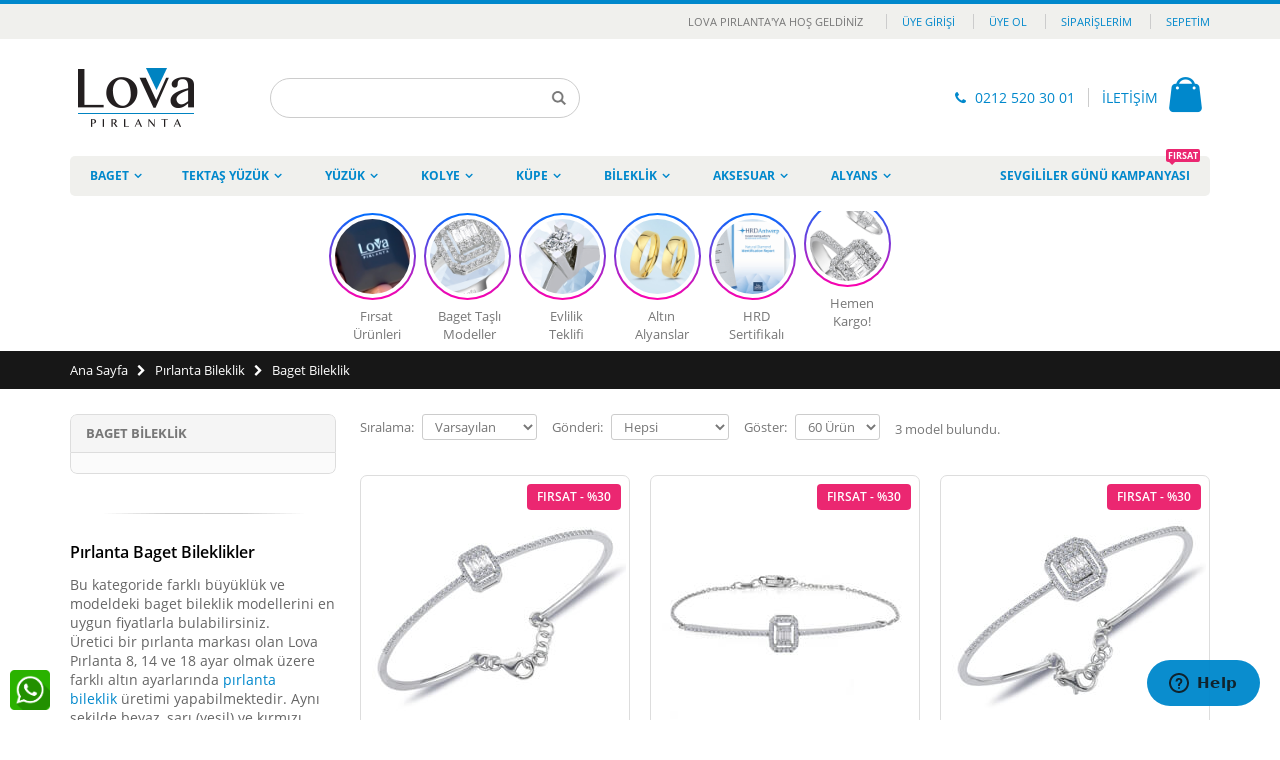

--- FILE ---
content_type: text/html; charset=utf-8
request_url: https://www.lovapirlanta.com/bileklik/baget-bileklik
body_size: 19516
content:

<!DOCTYPE html>
<html lang="tr">
    <head><title>
	Baget Bileklik Modelleri ve Fiyatları - Lova Pırlanta
</title><link rel="stylesheet" type="text/css" href="/css/lova1.css" />
        <script type="text/javascript" src="/js/lova1.js"></script>
        <meta http-equiv="Content-Type" content="text/html; charset=utf-8" /><meta name="viewport" content="width=device-width, initial-scale=1.0" /><link rel="icon" href="/images/favicon.ico" type="image/x-icon" /><link rel="shortcut icon" href="/images/favicon.ico" type="image/x-icon" /><meta name="ahrefs-site-verification" content="45883f2e1eb982bb8fdcf5ffc73f329af670b24587c79edada901f8fbce19016" />
        <!-- Hotjar Tracking Code for https://www.lovapirlanta.com/ -->
        <script>
            (function(h,o,t,j,a,r){
                h.hj=h.hj||function(){(h.hj.q=h.hj.q||[]).push(arguments)};
                h._hjSettings={hjid:2569528,hjsv:6};
                a=o.getElementsByTagName('head')[0];
                r=o.createElement('script');r.async=1;
                r.src=t+h._hjSettings.hjid+j+h._hjSettings.hjsv;
                a.appendChild(r);
            })(window,document,'https://static.hotjar.com/c/hotjar-','.js?sv=');
        </script>
        <script>
            importScripts('https://sw.revotas.com/trc/api/service-worker.js');
        </script>
        <meta http-equiv="x-dns-prefetch-control" content="on" /><link rel="dns-prefetch" href="//www.googleadservices.com" /><link rel="dns-prefetch" href="//static.criteo.net" /><link rel="dns-prefetch" href="//www.google-analytics.com" /><link rel="dns-prefetch" href="//www.googletagmanager.com" /><link rel="dns-prefetch" href="//adservice.google.com" /><link rel="dns-prefetch" href="//googleads.g.doubleclick.net" /><link rel="dns-prefetch" href="//sslwidget.criteo.com" /><link rel="dns-prefetch" href="//connect.facebook.net" /><link rel="dns-prefetch" href="//www.google.com" /><link rel="dns-prefetch" href="//www.facebook.com" /><link rel="dns-prefetch" href="//fonts.googleapis.com" /><link rel="dns-prefetch" href="//dis.eu.criteo.com" /><link rel="dns-prefetch" href="//cm.g.doubleclick.net" /><link rel="dns-prefetch" href="//dis.criteo.com" />
        <script type="text/javascript">
            //<![CDATA[
                     if (typeof EM == 'undefined') EM = {};
                     EM.Quickview = {
                         QS_FRM_WIDTH: "1000",
                         QS_FRM_HEIGHT: "730"
                     };
                     //]]	
        </script>
        <script type="text/javascript">
            jQuery(function ($) {
                var scrolled = false;
                $(window).scroll(function () {
                    if (140 < $(window).scrollTop() && !scrolled) {
                        if (!$('.header-container .menu-wrapper .mini-cart').length && !$('.header-container .menu-wrapper .sticky-logo').length) {
                            $('.header-container').addClass("sticky-header");
                            var minicart = $('.header-container .mini-cart').html();
                            $('.header-container .menu-wrapper').append('<div class="mini-cart">' + minicart + '</div>');
                            var logo_image = $('<div>').append($('.header-container .header > .logo').clone()).html();
                            $('.header-container .menu-wrapper').prepend('<div class="sticky-logo">' + logo_image + '</div>');
                            $('.header-container .header-wrapper > div').each(function () {
                                if ($(this).hasClass("container")) {
                                    $(this).addClass("already");
                                } else {
                                    $(this).addClass("container");
                                }
                            });
                            scrolled = true;
                        }
                    }
                    if (140 >= $(window).scrollTop() && scrolled) {
                        $('.header-container').removeClass("sticky-header");
                        $('.header-container .menu-wrapper .mini-cart').remove();
                        $('.header-container .menu-wrapper > .sticky-logo').remove();
                        scrolled = false;
                        $('.header-container .header-wrapper > div').each(function () {
                            if ($(this).hasClass("already")) {
                                $(this).removeClass("already");
                            } else {
                                $(this).removeClass("container");
                            }
                        });
                    }
                });
            });
        </script>
        <script type="text/javascript">
            //<![CDATA[
                     if (typeof dailydealTimeCountersCategory == 'undefined') {
                         var dailydealTimeCountersCategory = new Array();
                         var i = 0;
                     }
            //]]>
        </script>
        <script type="text/javascript">
                        ! function(e, n, A) {
                function o(e, n) {
                    return typeof e === n
                }

                function t() {
                    var e, n, A, t, a, i, l;
                    for (var f in r)
                        if (r.hasOwnProperty(f)) {
                            if (e = [], n = r[f], n.name && (e.push(n.name.toLowerCase()), n.options && n.options.aliases && n.options.aliases.length))
                                for (A = 0; A < n.options.aliases.length; A++) e.push(n.options.aliases[A].toLowerCase());
                            for (t = o(n.fn, "function") ? n.fn() : n.fn, a = 0; a < e.length; a++) i = e[a], l = i.split("."), 1 === l.length ? Modernizr[l[0]] = t : (!Modernizr[l[0]] || Modernizr[l[0]] instanceof Boolean || (Modernizr[l[0]] = new Boolean(Modernizr[l[0]])), Modernizr[l[0]][l[1]] = t), s.push((t ? "" : "no-") + l.join("-"))
                        }
                }

                function a(e) {
                    var n = u.className,
                        A = Modernizr._config.classPrefix || "";
                    if (c && (n = n.baseVal), Modernizr._config.enableJSClass) {
                        var o = new RegExp("(^|\\s)" + A + "no-js(\\s|$)");
                        n = n.replace(o, "$1" + A + "js$2")
                    }
                    Modernizr._config.enableClasses && (n += " " + A + e.join(" " + A), c ? u.className.baseVal = n : u.className = n)
                }

                function i(e, n) {
                    if ("object" == typeof e)
                        for (var A in e) f(e, A) && i(A, e[A]);
                    else {
                        e = e.toLowerCase();
                        var o = e.split("."),
                            t = Modernizr[o[0]];
                        if (2 == o.length && (t = t[o[1]]), "undefined" != typeof t) return Modernizr;
                        n = "function" == typeof n ? n() : n, 1 == o.length ? Modernizr[o[0]] = n : (!Modernizr[o[0]] || Modernizr[o[0]] instanceof Boolean || (Modernizr[o[0]] = new Boolean(Modernizr[o[0]])), Modernizr[o[0]][o[1]] = n), a([(n && 0 != n ? "" : "no-") + o.join("-")]), Modernizr._trigger(e, n)
                    }
                    return Modernizr
                }
                var s = [],
                    r = [],
                    l = {
                        _version: "3.6.0",
                        _config: {
                            classPrefix: "",
                            enableClasses: !0,
                            enableJSClass: !0,
                            usePrefixes: !0
                        },
                        _q: [],
                        on: function(e, n) {
                            var A = this;
                            setTimeout(function() {
                                n(A[e])
                            }, 0)
                        },
                        addTest: function(e, n, A) {
                            r.push({
                                name: e,
                                fn: n,
                                options: A
                            })
                        },
                        addAsyncTest: function(e) {
                            r.push({
                                name: null,
                                fn: e
                            })
                        }
                    },
                    Modernizr = function() {};
                Modernizr.prototype = l, Modernizr = new Modernizr;
                var f, u = n.documentElement,
                    c = "svg" === u.nodeName.toLowerCase();
                ! function() {
                    var e = {}.hasOwnProperty;
                    f = o(e, "undefined") || o(e.call, "undefined") ? function(e, n) {
                        return n in e && o(e.constructor.prototype[n], "undefined")
                    } : function(n, A) {
                        return e.call(n, A)
                    }
                }(), l._l = {}, l.on = function(e, n) {
                    this._l[e] || (this._l[e] = []), this._l[e].push(n), Modernizr.hasOwnProperty(e) && setTimeout(function() {
                        Modernizr._trigger(e, Modernizr[e])
                    }, 0)
                }, l._trigger = function(e, n) {
                    if (this._l[e]) {
                        var A = this._l[e];
                        setTimeout(function() {
                            var e, o;
                            for (e = 0; e < A.length; e++)(o = A[e])(n)
                        }, 0), delete this._l[e]
                    }
                }, Modernizr._q.push(function() {
                    l.addTest = i
                }), Modernizr.addAsyncTest(function() {
                    function e(e, n, A) {
                        function o(n) {
                            var o = n && "load" === n.type ? 1 == t.width : !1,
                                a = "webp" === e;
                            i(e, a && o ? new Boolean(o) : o), A && A(n)
                        }
                        var t = new Image;
                        t.onerror = o, t.onload = o, t.src = n
                    }
                    var n = [{
                            uri: "[data-uri]",
                            name: "webp"
                        }, {
                            uri: "[data-uri]",
                            name: "webp.alpha"
                        }, {
                            uri: "[data-uri]",
                            name: "webp.animation"
                        }, {
                            uri: "[data-uri]",
                            name: "webp.lossless"
                        }],
                        A = n.shift();
                    e(A.name, A.uri, function(A) {
                        if (A && "load" === A.type)
                            for (var o = 0; o < n.length; o++) e(n[o].name, n[o].uri)
                    })
                }), t(), a(s), delete l.addTest, delete l.addAsyncTest;
                for (var p = 0; p < Modernizr._q.length; p++) Modernizr._q[p]();
                e.Modernizr = Modernizr
            }(window, document);
        </script>
        <style>
            .no-webp .bg01 {
                background-image: url("/images/home/01-bg.png");
                background-repeat:repeat;
            }
            .webp .bg01 {
                background-image: url("/images/home/01-bg.webp");
                background-repeat:repeat;
            }
            .no-webp .bg04hrd {
                background-image: url("/images/home/04-bg-hrd.png");
                background-repeat:no-repeat;
                background-position:center;
                background-size:cover;
            }
            .webp .bg04hrd {
                background-image: url("/images/home/04-bg-hrd.webp");
                background-repeat:no-repeat;
                background-position:center;
                background-size:cover;
            }
            .no-webp .bg04 {
                background-image: url("/images/home/04-bg.png");
                background-repeat:no-repeat;
                background-position:center;
                background-size:cover;
            }
            .webp .bg04 {
                background-image: url("/images/home/04-bg.webp");
                background-repeat:no-repeat;
                background-position:center;
                background-size:cover;
            }
            .no-webp .bg03 {
                background-image: url("/images/home/03-bg.png");
                background-repeat:no-repeat;
                background-position:center;
                background-size:cover;
            }
            .webp .bg03 {
                background-image: url("/images/home/03-bg.webp");
                background-repeat:no-repeat;
                background-position:center;
                background-size:cover;
            }
        </style>
        <!-- Global site tag (gtag.js) - Google Analytics -->
        <script async src="https://www.googletagmanager.com/gtag/js?id=UA-83544947-1"></script>
        <script>
            window.dataLayer = window.dataLayer || [];
            function gtag() { dataLayer.push(arguments); }
            gtag('js', new Date());
            gtag('config', 'AW-999208954');
            gtag('config', 'UA-83544947-1');
            gtag('config', 'G-2ENSWY0N70', { 'groups': 'GA4' });
        </script>
        <meta name="facebook-domain-verification" content="fqwxt0ghbx8mf6iltpsbseebs7f6y6" />
        <!-- Google Tag Manager -->
        <script>(function (w, d, s, l, i) {
                w[l] = w[l] || []; w[l].push({
                    'gtm.start':
                        new Date().getTime(), event: 'gtm.js'
                }); var f = d.getElementsByTagName(s)[0],
                    j = d.createElement(s), dl = l != 'dataLayer' ? '&l=' + l : ''; j.async = true; j.src =
                        'https://www.googletagmanager.com/gtm.js?id=' + i + dl; f.parentNode.insertBefore(j, f);
            })(window, document, 'script', 'dataLayer', 'GTM-KQWQLWS');</script>
        <!-- End Google Tag Manager -->
    <meta name="keywords" content="Baget Bileklik" /><meta name="description" content="Baget bileklik modelleri en uygun fiyatlar ile Lovapirlanta.com&#39;da sizi bekliyor. Birbirinden şık, göz alıcı 
takıları görüntülemek için hemen tıklayın." /><meta name="robots" content="index, follow" /></head>
    <body class="cms-index-index cms-porto-home-5">
        <!-- Google Tag Manager (noscript) -->
        <noscript><iframe src="https://www.googletagmanager.com/ns.html?id=GTM-KQWQLWS"
        height="0" width="0" style="display:none;visibility:hidden"></iframe></noscript>
        <!-- End Google Tag Manager (noscript) -->
        <div class="wrapper">
            <div class="page">
                <form method="post" action="./baget-bileklik" id="lova">
<div class="aspNetHidden">
<input type="hidden" name="ToolkitScriptManager1_HiddenField" id="ToolkitScriptManager1_HiddenField" value="" />
<input type="hidden" name="__EVENTTARGET" id="__EVENTTARGET" value="" />
<input type="hidden" name="__EVENTARGUMENT" id="__EVENTARGUMENT" value="" />
<input type="hidden" name="__LASTFOCUS" id="__LASTFOCUS" value="" />
<input type="hidden" name="__VIEWSTATE" id="__VIEWSTATE" value="/[base64]/bNlsrQQgssuF36qGJu9" />
</div>

<script type="text/javascript">
//<![CDATA[
var theForm = document.forms['lova'];
if (!theForm) {
    theForm = document.lova;
}
function __doPostBack(eventTarget, eventArgument) {
    if (!theForm.onsubmit || (theForm.onsubmit() != false)) {
        theForm.__EVENTTARGET.value = eventTarget;
        theForm.__EVENTARGUMENT.value = eventArgument;
        theForm.submit();
    }
}
//]]>
</script>


<script src="/WebResource.axd?d=cDIoz_utkd0h-PjHa24Z8GJn6MWtxmHN15Y727YL2no0NHYKHRYewab6bk_v0shEH0EMyYZnYGKUBq51s_5_ur-gHXjtuQL8-uZtNEgbGFI1&amp;t=637823473837077270" type="text/javascript"></script>

<script type="text/javascript"> var setRvsCustomParamsFrom = 'inline';var rvsCustomParams = [['oid', ''], ['amt', '']];(function() {var _rTag = document.getElementsByTagName('script')[0];var _rcTag = document.createElement('script');_rcTag.type = 'text/javascript';_rcTag.async = 'true';_rcTag.src = ('https:' == document.location.protocol ? 'https://' : 'http://') + 'lovapirlanta.revotas.com/trc/jvs/rvstmini.js';_rTag.parentNode.insertBefore(_rcTag,_rTag);})();</script>
<script src="/ScriptResource.axd?d=b2Xq5_Vq14KHLB1-_bo5MaFf5_TMsFF2I0OX6VKUPTxdtKmpl9T1fz8Oa-tVo6r9y1IussdC6Kd8ilOEPUbZMKhHddQcLsIAGAIaJDdMG5JPN4_dhAdEmSbu6VM4714b0&amp;t=7c776dc1" type="text/javascript"></script>
<script src="/ScriptResource.axd?d=nS2VwALSovAjM2KKvGuv2uLHQuaOzFDjvVl-W32cMsAAQcpNcJrZfIi2noJs6LOlGiM99-skI_IY6APQZSS01YVmEMMmHedcpJ8fGjmYcgnQaO4XcT1nmYYfYxGR_7PrQI4qyyZRtxncV9YjLQXh7A2&amp;t=7c776dc1" type="text/javascript"></script>
<script src="/bileklik/baget-bileklik?_TSM_HiddenField_=ToolkitScriptManager1_HiddenField&amp;_TSM_CombinedScripts_=%3b%3bAjaxControlToolkit%2c+Version%3d4.1.60919.0%2c+Culture%3dneutral%2c+PublicKeyToken%3d28f01b0e84b6d53e%3aen-US%3aee051b62-9cd6-49a5-87bb-93c07bc43d63%3ade1feab2%3af9cec9bc%3a8ad18101" type="text/javascript"></script>
<div class="aspNetHidden">

	<input type="hidden" name="__VIEWSTATEGENERATOR" id="__VIEWSTATEGENERATOR" value="6C4F6842" />
</div>
                    <script type="text/javascript">
//<![CDATA[
Sys.WebForms.PageRequestManager._initialize('ctl00$ToolkitScriptManager1', 'lova', ['tctl00$updatemail','updatemail'], [], [], 90, 'ctl00');
//]]>
</script>

                    <div class="header-container type4">
                        <div class="top-links-container">
                            <div class="top-links container">
                                <div class="form-currency top-select"></div>
                                <div class="form-language top-select"></div>
                                <div class="compare-link"></div>
                                <div class="top-links-area">
                                    <div class="top-links-icon"><a href="javascript:void(0)">Üyelik İşlemleri</a></div>
                                    <ul class="links">
                                        <li class="first"><a id="lbUyeGirisi" href="javascript:__doPostBack(&#39;ctl00$lbUyeGirisi&#39;,&#39;&#39;)">Üye Girişi</a></li>
                                        <li ><a id="lbUyeOl" class="uye_ol" href="javascript:__doPostBack(&#39;ctl00$lbUyeOl&#39;,&#39;&#39;)">Üye Ol</a></li>
                                        <li><a href="../siparislerim.aspx" title="Siparişlerim" rel="nofollow">Siparişlerim</a></li>
                                        <li class="last"><a id="lbSepet" href="javascript:__doPostBack(&#39;ctl00$lbSepet&#39;,&#39;&#39;)">Sepetim</a></li>
                                    </ul>
                                </div>
                                <p class="welcome-msg">
                                    LOVA PIRLANTA'YA HOŞ GELDİNİZ&nbsp;
                                    <span id="lblUye"></span>
                                    <span id="lblPuan"></span>
                                </p>
                                <div class="clearer"></div>
                            </div>
                        </div>
                        <div class="header container">
                            <a href="/" title="Pırlanta" class="logo"><strong>Lova Pırlanta</strong><img src="/images/logo.png" alt="Pırlanta" /></a>
                            <div class="cart-area">
                                <div class="custom-block"><i class="icon-phone theme-color" style="margin-right: 5px;"></i><span><a href="tel:+902125203001">0212 520 30 01</a></span><span class="split"></span><a href="/iletisim.aspx">İLETİŞİM</a></div>
                                <div class="mini-cart">
                                <a href="../sepetim.aspx" class="mybag-link"><i class="icon-mini-cart"></i><span class="cart-info"><span class="cart-qty"><span id="lblAdet"></span></span></span></a>
                                <script type="text/javascript">        jQuery(function ($) { $('.mini-cart').mouseover(function (e) { $(this).children('.topCartContent').fadeIn(200); return false; }).mouseleave(function (e) { $(this).children('.topCartContent').fadeOut(200); return false; }); });</script> 
                            </div>
                            </div>
                            <div class="search-area">
                                <div id="search_mini_form">
                                    <div class="form-search">
                                        <input name="ctl00$search" type="text" maxlength="35" id="search" class="input-text" />
                                        
                                        <input type="image" name="ctl00$btnAra" id="btnAra" class="button" src="../images/arama.png" />
                                        <div class="clearer"></div>
                                    </div>
                                </div>
                            </div>
                            <div class="menu-icon"><a href="javascript:void(0)" title="Menu"><i class="fa fa-bars"></i></a></div>
                        </div>
                        <div class="header-wrapper">
                            <div class="main-nav">
                                <div class="container">
                                    <div class="menu-wrapper">
                                        <div class="menu-all-pages-container">
                                            <ul class="menu">
                                                <li class="menu-item menu-item-has-children menu-parent-item">
                                                    <a href="/ara/baget">Baget</a>
                                                    <div class="nav-sublist-dropdown" style="display: none; list-style: none;">
                                                        <div class="container">
                                                            <ul>
                                                                <li class="menu-item" style="list-style: none;"><a href="/yuzuk/baget-yuzuk" class="level1" title="Baget Yüzük"><span>Baget Yüzük</span></a></li>
                                                                <li class="menu-item" style="list-style: none;"><a href="/kolye/baget-kolye" class="level1" title="Baget Kolye"><span>Baget Kolye</span></a></li>
                                                                <li class="menu-item" style="list-style: none;"><a href="/kupe/baget-kupe" class="level1" title="Baget Küpe"><span>Baget Küpe</span></a></li>
                                                                <li class="menu-item" style="list-style: none;"><a href="/bileklik/baget-bileklik" class="level1" title="Baget Bileklik"><span>Baget Bileklik</span></a></li>
                                                                <li class="menu-item" style="list-style: none;"><a href="/ara/baget" class="level1" title="Baget Modelleri"><span>Tüm Baget Modelleri</span></a></li>
                                                            </ul>
                                                        </div>
                                                    </div>
                                                </li>
                                                <li class="menu-item menu-item-has-children menu-parent-item">
                                                    <a href="/yuzuk/tektas-yuzuk">Tektaş Yüzük</a>
                                                    <div class="nav-sublist-dropdown" style="display: none; list-style: none;">
                                                        <div class="container">
                                                            <ul>
                                                                <li class="menu-item" style="list-style: none;"><a href="/menu/klasik-tektas-yuzuk" class="level1" title="Klasik Tektaş Yüzük"><span>Klasik Tektaş Yüzük</span></a></li>
                                                                <li class="menu-item" style="list-style: none;"><a href="/menu/s-kollu-tektas-yuzuk" class="level1" title="S Kollu Tektaş Yüzük"><span>S Kollu Tektaş Yüzük</span></a></li>
                                                                <li class="menu-item" style="list-style: none;"><a href="/menu/kolu-tasli-tektas-yuzuk" class="level1" title="Kolu Taşlı Tektaş Yüzük"><span>Kolu Taşlı Tektaş Yüzük</span></a></li>
                                                                <li class="menu-item" style="list-style: none;"><a href="/menu/tektas-gorunumlu-yuzuk" class="level1" title="Tektaş Görünümlü Yüzük"><span>Tektaş Görünümlü Yüzük</span></a></li>
                                                                <li class="menu-item" style="list-style: none;"><a href="/menu/efektli-tektas-yuzuk" class="level1" title="Efektli Tektaş Yüzük"><span>Efektli Tektaş Yüzük</span></a></li>
                                                                <li class="menu-item" style="list-style: none;"><a href="/menu/alyansli-tektas-yuzuk" class="level1" title="Alyanslı Tektaş Yüzük"><span>Alyanslı Tektaş Yüzük</span></a></li>
                                                            </ul>
                                                        </div>
                                                    </div>
                                                </li>
                                                <li class="menu-item menu-item-has-children menu-parent-item">
                                                    <a href="/yuzuk" title="Pırlanta Yüzük">Yüzük</a>
                                                    <div class="nav-sublist-dropdown" style="display: none; list-style: none;">
                                                        <div class="container">
                                                            <ul>
                                                                <li class="menu-item" style="list-style: none;"><a href="/yuzuk/tektas-yuzuk" class="level1" title="Tektaş Yüzük"><span>Tektaş Yüzük</span></a></li>
                                                                <li class="menu-item" style="list-style: none;"><a href="/yuzuk/baget-yuzuk" class="level1" title="Baget Yüzük"><span>Baget Yüzük</span></a></li>
                                                                <li class="menu-item" style="list-style: none;"><a href="/yuzuk/bestas-yuzuk" class="level1" title="Beştaş Yüzük"><span>Beştaş Yüzük</span></a></li>
                                                                <li class="menu-item" style="list-style: none;"><a href="/yuzuk/tamtur-yuzuk" class="level1" title="Tamtur Yüzük"><span>Tamtur Yüzük</span></a></li>
                                                                <li class="menu-item" style="list-style: none;"><a href="/yuzuk/yarimtur-yuzuk" class="level1" title="Yarımtur Yüzük"><span>Yarımtur Yüzük</span></a></li>
                                                                <li class="menu-item" style="list-style: none;"><a href="/yuzuk/tria-yuzuk" class="level1" title="Tria Yüzük"><span>Tria Yüzük</span></a></li>
                                                                <li class="menu-item" style="list-style: none;"><a href="/yuzuk/fantezi-yuzuk" class="level1" title="Fantezi Yüzük"><span>Fantezi Yüzük</span></a></li>
                                                                <li class="menu-item" style="list-style: none;"><a href="/yuzuk/renkli-tasli-yuzuk" class="level1" title="Renkli Taşlı Yüzük"><span>Renkli Taşlı Yüzük</span></a></li>
                                                            </ul>
                                                        </div>
                                                    </div>
                                                </li>
                                                <li class="menu-item menu-item-has-children menu-parent-item">
                                                    <a href="/kolye" title="Pırlanta Kolye">Kolye</a>
                                                    <div class="nav-sublist-dropdown" style="display: none; list-style: none;">
                                                        <div class="container">
                                                            <ul>
                                                                <li class="menu-item" style="list-style: none;"><a href="/kolye/tektas-kolye" class="level1" title="Tektaş Kolye"><span>Tektaş Kolye</span></a></li>
                                                                <li class="menu-item" style="list-style: none;"><a href="/kolye/baget-kolye" class="level1" title="Baget Kolye"><span>Baget Kolye</span></a></li>
                                                                <li class="menu-item" style="list-style: none;"><a href="/kolye/fantezi-kolye" class="level1" title="Fantezi Kolye"><span>Fantezi Kolye</span></a></li>
                                                                <li class="menu-item" style="list-style: none;"><a href="/kolye/harf-kolye" class="level1" title="Harf Kolye"><span>Harf Kolye</span></a></li>
                                                                <li class="menu-item" style="list-style: none;"><a href="/kolye/tria-kolye" class="level1" title="Tria Kolye"><span>Tria Kolye</span></a></li>
                                                                <li class="menu-item" style="list-style: none;"><a href="/kolye/inci-kolye" class="level1" title="İnci Kolye"><span>İnci Kolye</span></a></li>
                                                                <li class="menu-item" style="list-style: none;"><a href="/kolye/renkli-tasli-kolye" class="level1" title="Renkli Taşlı Kolye"><span>Renkli Taşlı Kolye</span></a></li>
                                                            </ul>
                                                        </div>
                                                    </div>
                                                </li>
                                                <li class="menu-item menu-item-has-children menu-parent-item">
                                                    <a href="/kupe" title="Pırlanta Küpe">Küpe</a>
                                                    <div class="nav-sublist-dropdown" style="display: none; list-style: none;">
                                                        <div class="container">
                                                            <ul>
                                                                <li class="menu-item" style="list-style: none;"><a href="/kupe/tektas-kupe" class="level1" title="Tektaş Küpe"><span>Tektaş Küpe</span></a></li>
                                                                <li class="menu-item" style="list-style: none;"><a href="/kupe/baget-kupe" class="level1" title="Baget Küpe"><span>Baget Küpe</span></a></li>
                                                                <li class="menu-item" style="list-style: none;"><a href="/kupe/halka-kupe" class="level1" title="Halka Küpe"><span>Halka Küpe</span></a></li>
                                                                <li class="menu-item" style="list-style: none;"><a href="/kupe/fantezi-kupe" class="level1" title="Fantezi Küpe"><span>Fantezi Küpe</span></a></li>
                                                                <li class="menu-item" style="list-style: none;"><a href="/kupe/inci-kupe" class="level1" title="İnci Küpe"><span>İnci Küpe</span></a></li>
                                                                <li class="menu-item" style="list-style: none;"><a href="/kupe/renkli-tasli-kupe" class="level1" title="Renkli Taşlı Küpe"><span>Renkli Taşlı Küpe</span></a></li>
                                                            </ul>
                                                        </div>
                                                    </div>
                                                </li>
                                                <li class="menu-item menu-item-has-children menu-parent-item">
                                                    <a href="/bileklik" title="Pırlanta Bileklik">Bileklik</a>
                                                    <div class="nav-sublist-dropdown" style="display: none; list-style: none;">
                                                        <div class="container">
                                                            <ul>
                                                                <li class="menu-item" style="list-style: none;"><a href="/bileklik/suyolu-bileklik" class="level1" title="Suyolu Bileklik"><span>Suyolu Bileklik</span></a></li>
                                                                <li class="menu-item" style="list-style: none;"><a href="/bileklik/baget-bileklik" class="level1" title="Baget Bileklik"><span>Baget Bileklik</span></a></li>
                                                                <li class="menu-item" style="list-style: none;"><a href="/bileklik/fantezi-bileklik" class="level1" title="Fantezi Bileklik"><span>Fantezi Bileklik</span></a></li>
                                                                <li class="menu-item" style="list-style: none;"><a href="/bileklik/renkli-tasli-bileklik" class="level1" title="Renkli Taşlı Bileklik"><span>Renkli Taşlı Bileklik</span></a></li>
                                                            </ul>
                                                        </div>
                                                    </div>
                                                </li>
                                                <li class="menu-item menu-item-has-children menu-parent-item">
                                                    <a href="/aksesuar" title="Pırlanta Aksesuar">Aksesuar</a>
                                                    <div class="nav-sublist-dropdown" style="display: none; list-style: none;">
                                                        <div class="container">
                                                            <ul>
                                                                <li class="menu-item" style="list-style: none;"><a href="/aksesuar/pirlanta-hizma" class="level1" title="Pırlanta Hızma"><span>Pırlanta Hızma</span></a></li>
                                                            </ul>
                                                        </div>
                                                    </div>
                                                </li>
                                                <li class="menu-item menu-item-has-children menu-parent-item">
                                                    <a href="/alyans" title="Altın Alyans">Alyans</a>
                                                    <div class="nav-sublist-dropdown" style="display: none; list-style: none;">
                                                        <div class="container">
                                                            <ul>
                                                                <li class="menu-item" style="list-style: none;"><a href="/alyans/kadin-alyans-yuzuk" class="level1" title="Kadın Alyans Yüzük"><span>Kadın Alyans Yüzük</span></a></li>
                                                                <li class="menu-item" style="list-style: none;"><a href="/alyans/erkek-alyans-yuzuk" class="level1" title="Erkek Alyans Yüzük"><span>Erkek Alyans Yüzük</span></a></li>
                                                            </ul>
                                                        </div>
                                                    </div>
                                                </li>
                                                <li class="fl-right">
                                                    
                                                    
                                                    
                                                    
                                                    <a href="/menu/indirimli-pirlanta" title="2026 Sevgililer Günü Kampanyası">Sevgililer Günü Kampanyası<span class="cat-label cat-label-label2">Fırsat</span></a>
                                                </li>
                                                
                                            </ul>
                                        </div>
                                    </div>
                                </div>
                            </div>
                        </div>
                        <script type="text/javascript">
                            //<![CDATA[
                            var SW_MENU_POPUP_WIDTH = 0;
                            //]]>
                        </script>
                    </div>
                    <div class="mobile-nav side-block container">
                        
                        <div class="menu-all-pages-container">
                            <ul class="menu sw-mobile-menu">
                                <li class="act">
                                    
                                    
                                    
                                    
                                    
                                    <a href="/menu/indirimli-pirlanta" title="İndirimli Pırlanta"><span>Sevgililer Günü Fırsatları</span></a>
                                </li>
                                <li class="menu-item menu-item-has-children menu-parent-item">
                                    <a href="/ara/baget">Baget</a>
                                    <ul>
                                        <li class="menu-item menu-item-has-children menu-parent-item">
                                            <a href="/yuzuk/baget-yuzuk" class="level1" title="Baget Yüzük"><span>Baget Yüzük</span></a>
                                            <a href="/kolye/baget-kolye" class="level1" title="Baget Kolye"><span>Baget Kolye</span></a>
                                            <a href="/kupe/baget-kupe" class="level1" title="Baget Küpe"><span>Baget Küpe</span></a>
                                            <a href="/bileklik/baget-bileklik" class="level1" title="Baget Bileklik"><span>Baget Bileklik</span></a>
                                            <a href="/ara/baget" class="level1" title="Baget Modelleri"><span>Tüm Baget Modelleri</span></a>
                                        </li>
                                    </ul>
                                </li>
                                <li class="menu-item menu-item-has-children menu-parent-item">
                                    <a href="/yuzuk/tektas-yuzuk">Tektaş Yüzük</a>
                                    <ul>
                                        <li class="menu-item menu-item-has-children menu-parent-item">
                                            <a href="/menu/klasik-tektas-yuzuk" class="level1" title="Klasik Tektaş Yüzük"><span>Klasik Tektaş Yüzük</span></a>
                                            <a href="/menu/s-kollu-tektas-yuzuk" class="level1" title="S Kollu Tektaş Yüzük"><span>S Kollu Tektaş Yüzük</span></a>
                                            <a href="/menu/kolu-tasli-tektas-yuzuk" class="level1" title="Kolu Taşlı Tektaş Yüzük"><span>Kolu Taşlı Tektaş Yüzük</span></a>
                                            <a href="/menu/tektas-gorunumlu-yuzuk" class="level1" title="Tektaş Görünümlü Yüzük"><span>Tektaş Görünümlü Yüzük</span></a>
                                            <a href="/menu/efektli-tektas-yuzuk" class="level1" title="Efektli Tektaş Yüzük"><span>Efektli Tektaş Yüzük</span></a>
                                            <a href="/menu/alyansli-tektas-yuzuk" class="level1" title="Alyanslı Tektaş Yüzük"><span>Alyanslı Tektaş Yüzük</span></a>
                                        </li>
                                    </ul>
                                </li>
                                <li class="menu-item menu-item-has-children menu-parent-item">
                                    <a href="/yuzuk" title="Pırlanta Yüzük">Yüzük</a>
                                    <ul>
                                        <li class="menu-item menu-item-has-children menu-parent-item">
                                            <a href="/yuzuk/tektas-yuzuk" class="level1" title="Tektaş Yüzük"><span>Tektaş Yüzük</span></a>
                                            <a href="/yuzuk/baget-yuzuk" class="level1" title="Baget Yüzük"><span>Baget Yüzük</span></a>
                                            <a href="/yuzuk/bestas-yuzuk" class="level1" title="Beştaş Yüzük"><span>Beştaş Yüzük</span></a>
                                            <a href="/yuzuk/tamtur-yuzuk" class="level1" title="Tamtur Yüzük"><span>Tamtur Yüzük</span></a>
                                            <a href="/yuzuk/yarimtur-yuzuk" class="level1" title="Yarımtur Yüzük"><span>Yarımtur Yüzük</span></a>
                                            <a href="/yuzuk/tria-yuzuk" class="level1" title="Tria Yüzük"><span>Tria Yüzük</span></a>
                                            <a href="/yuzuk/fantezi-yuzuk" class="level1" title="Fantezi Yüzük"><span>Fantezi Yüzük</span></a>
                                            <a href="/yuzuk/renkli-tasli-yuzuk" class="level1" title="Renkli Taşlı Yüzük"><span>Renkli Taşlı Yüzük</span></a>
                                        </li>
                                    </ul>
                                </li>
                                <li class="menu-item menu-item-has-children menu-parent-item">
                                    <a href="/kolye" title="Pırlanta Kolye">Kolye</a>
                                    <ul>
                                        <li class="menu-item menu-item-has-children menu-parent-item">
                                            <a href="/kolye/tektas-kolye" class="level1" title="Tektaş Kolye"><span>Tektaş Kolye</span></a>
                                            <a href="/kolye/baget-kolye" class="level1" title="Baget Kolye"><span>Baget Kolye</span></a>
                                            <a href="/kolye/fantezi-kolye" class="level1" title="Fantezi Kolye"><span>Fantezi Kolye</span></a>
                                            <a href="/kolye/harf-kolye" class="level1" title="Harf Kolye"><span>Harf Kolye</span></a>
                                            <a href="/kolye/tria-kolye" class="level1" title="Tria Kolye"><span>Tria Kolye</span></a>
                                            <a href="/kolye/inci-kolye" class="level1" title="İnci Kolye"><span>İnci Kolye</span></a>
                                            <a href="/kolye/renkli-tasli-kolye" class="level1" title="Renkli Taşlı Kolye"><span>Renkli Taşlı Kolye</span></a>
                                        </li>
                                    </ul>
                                </li>
                                <li class="menu-item menu-item-has-children menu-parent-item">
                                    <a href="/kupe" title="Pırlanta Küpe">Küpe</a>
                                    <ul>
                                        <li class="menu-item menu-item-has-children menu-parent-item">
                                            <a href="/kupe/tektas-kupe" class="level1" title="Tektaş Küpe"><span>Tektaş Küpe</span></a>
                                            <a href="/kupe/baget-kupe" class="level1" title="Baget Küpe"><span>Baget Küpe</span></a>
                                            <a href="/kupe/halka-kupe" class="level1" title="Halka Küpe"><span>Halka Küpe</span></a>
                                            <a href="/kupe/fantezi-kupe" class="level1" title="Fantezi Küpe"><span>Fantezi Küpe</span></a>
                                            <a href="/kupe/inci-kupe" class="level1" title="İnci Küpe"><span>İnci Küpe</span></a>
                                            <a href="/kupe/renkli-tasli-kupe" class="level1" title="Renkli Taşlı Küpe"><span>Renkli Taşlı Küpe</span></a>
                                        </li>                   
                                    </ul>
                                </li>
                                <li class="menu-item menu-item-has-children menu-parent-item">
                                    <a href="/bileklik" title="Pırlanta Bileklik">Bileklik</a>
                                    <ul>
                                        <li class="menu-item menu-item-has-children menu-parent-item">
                                            <a href="/bileklik/suyolu-bileklik" class="level1" title="Suyolu Bileklik"><span>Suyolu Bileklik</span></a>
                                            <a href="/bileklik/baget-bileklik" class="level1" title="Baget Bileklik"><span>Baget Bileklik</span></a>
                                            <a href="/bileklik/fantezi-bileklik" class="level1" title="Fantezi Bileklik"><span>Fantezi Bileklik</span></a>
                                            <a href="/bileklik/renkli-tasli-bileklik" class="level1" title="Renkli Taşlı Bileklik"><span>Renkli Taşlı Bileklik</span></a>
                                        </li>
                                    </ul>
                                </li>
                                <li class="menu-item menu-item-has-children menu-parent-item">
                                    <a href="/aksesuar" title="Pırlanta Aksesuar">Aksesuar</a>
                                    <ul>
                                        <li class="menu-item menu-item-has-children menu-parent-item">
                                            <a href="/aksesuar/pirlanta-hizma" class="level1" title="Pırlanta Hızma"><span>Pırlanta Hızma</span></a>
                                        </li>
                                    </ul>
                                </li>
                                <li class="menu-item menu-item-has-children menu-parent-item">
                                    <a href="/alyans" title="Altın Alyans">Alyans</a>
                                    <ul>
                                        <li class="menu-item menu-item-has-children menu-parent-item">
                                            <a href="/alyans/kadin-alyans-yuzuk" class="level1" title="Kadın Alyans Yüzük"><span>Kadın Alyans Yüzük</span></a>
                                            <a href="/alyans/erkek-alyans-yuzuk" class="level1" title="Erkek Alyans Yüzük"><span>Erkek Alyans Yüzük</span></a>
                                        </li>
                                    </ul>
                                </li>
                                
                                <li class="menu-item menu-item-has-children menu-parent-item">
                                    <a href="/iletisim.aspx" title="Bize Ulaşın">Bize Ulaşın</a>
                                </li>
                                <li class="menu-item menu-item-has-children menu-parent-item">
                                    <a href="tel:+902125203001"><i class="icon-phone">&nbsp;</i>0212 520 30 01</a>
                                </li>
                            </ul>
                        </div>
                    </div>
                    <div class="mobile-nav-overlay close-mobile-nav"></div>
                    
<div class="top-container">
    <div class="breadcrumbs">
        <div class="container">
            <div class="row">
                <div class="col-sm-12 a-left">
                    <ul>
                        <li class="home">
                            <a id="MainContent_breadcrumbs1_hlAnaSayfa" title="Lova Pırlanta" href="//www.lovapirlanta.com">Ana Sayfa</a>
<span id="MainContent_breadcrumbs1_lblAyrac1"><span class="breadcrumbs-split"><i class="icon-right-open"></i></span></span>
<a id="MainContent_breadcrumbs1_hlBirinciBasamak" title="Pırlanta Bileklik" href="//www.lovapirlanta.com/bileklik">Pırlanta Bileklik</a>
<span id="MainContent_breadcrumbs1_lblAyrac2"><span class="breadcrumbs-split"><i class="icon-right-open"></i></span></span>
<a id="MainContent_breadcrumbs1_hlIkinciBasamak" title="Baget Bileklik" href="//www.lovapirlanta.com/bileklik/baget-bileklik">Baget Bileklik</a>


                        </li>
                    </ul>
                </div>
            </div>
        </div>
    </div>
</div>
<div class="main-container col2-left-layout">
    <div class="main container">
        <div class="row">
            <div class="col-main col-sm-9 f-right">
                <div class="page-title category-title">
                    <strong>Baget Bileklik</strong>
                </div>
                <div class="category-products">
                    <div class="toolbar">
                        <div class="sorter">
                            <div class="sort-by" style="margin-bottom:10px;">
                                <label>Sıralama:</label>
                                <select name="ctl00$MainContent$ddlSiralama" onchange="javascript:setTimeout(&#39;__doPostBack(\&#39;ctl00$MainContent$ddlSiralama\&#39;,\&#39;\&#39;)&#39;, 0)" id="MainContent_ddlSiralama">
	<option selected="selected" value="0">Varsayılan</option>
	<option value="1">Fiyat &#183; Artan</option>
	<option value="2">Fiyat &#183; Azalan</option>
	<option value="3">Model No</option>

</select>
                            </div>
                            <div class="sort-by" style="margin-bottom:10px;">
                                <label>Gönderi:</label>
  
                                <select name="ctl00$MainContent$ddlGonderiSuresi" onchange="javascript:setTimeout(&#39;__doPostBack(\&#39;ctl00$MainContent$ddlGonderiSuresi\&#39;,\&#39;\&#39;)&#39;, 0)" id="MainContent_ddlGonderiSuresi">
	<option value="1">24 saat i&#231;inde</option>
	<option value="3">72 saat i&#231;inde</option>
	<option selected="selected" value="0">Hepsi</option>

</select>
                            </div>
                            <div class="sort-by" style="margin-bottom:10px;">
                                <label>Göster:</label>
                                <select name="ctl00$MainContent$ddlUrunSayisi" onchange="javascript:setTimeout(&#39;__doPostBack(\&#39;ctl00$MainContent$ddlUrunSayisi\&#39;,\&#39;\&#39;)&#39;, 0)" id="MainContent_ddlUrunSayisi">
	<option selected="selected" value="60">60 &#220;r&#252;n</option>
	<option value="9999">Hepsi</option>

</select>
                            </div>
                            <p class="view-mode">
                            <label><span id="MainContent_lblAdet">3</span>&nbsp;model bulundu.</label>
                            </p>
                        </div>
                    </div>
                    
                    <div style="margin-top:15px;"></div>
                    <ul class="products-grid columns3">
                        
                                <li class="item">
                                    <div class="item-area">
                                        <div class="product-image-area">
                                            <div class="loader-container">
                                                <div class="loader">
                                                    <i class="ajax-loader medium animate-spin"></i>
                                                </div>
                                            </div>
                                            <a href="baget-bileklik/baget-pirlanta-siratas-bileklik-4020002" class="product-image" title="0,50 Karat Baget Pırlanta Sırataş Bileklik - IDL Sertifikalı">
                                                <div class="product-label" style="right: 5px; "><span class="sale-product-icon">FIRSAT - %30</span></div>
                                                <div class="product-label" style="left:-5px; "><span></span></div>
                                                <img class="defaultImage" src='/images/model/kucuk/4020002-baget-pirlanta-siratas-bileklik.jpg' alt='0,50 Karat Baget Pırlanta Sırataş Bileklik - IDL Sertifikalı' width="262" height="262" />
                                                <img id="MainContent_dlKatagori_Hover_0" class="hoverImage" alt="0,50 Karat Baget Pırlanta Sırataş Bileklik - IDL Sertifikalı" src="/images/model/dogal/4020002-2.jpg" style="height:262px;width:262px;" />
                                            </a>
                                        </div>
                                        <div class="details-area">
                                            <h3 class="product-name">
                                                <a id="MainContent_dlKatagori_HyperLink_Katalog_0" href="baget-bileklik/baget-pirlanta-siratas-bileklik-4020002">0,50 Karat Baget Pırlanta Sırataş Bileklik - IDL Sertifikalı</a>
                                            </h3>
                                            <div class="ratings">
                                                <div style="cursor:text;">
                                                    <span id="MainContent_dlKatagori_Model_0">4020002</span>
                                                </div>
                                            </div>
                                            <div class="price-box" style="margin-top:0px; cursor:text;">
                                                <p class="old-price">
                                                    <span class="price-label">Mağaza Fiyatı:</span>
                                                    <span class="price" id="old-price-170">
                                                    <span id="MainContent_dlKatagori_lblListeFiyati_0">82.935</span>&nbsp;TL</span>
                                                </p>
                                            </div>
                                            <div class="price-box" style="margin-top:0px; cursor:text;">
                                                <p class="special-price">
                                                    <span class="price-label">İnternet Fiyatı:</span>
                                                    <span class="price" id="product-price-170">
                                                        <span id="MainContent_dlKatagori_lblFiyat_0">57.990</span><span style="font-size:14px;">&nbsp;TL</span>
                                                    </span>
                                                </p>
                                            </div>
                                        </div>
                                    </div>
                                </li>
                            
                                <li class="item">
                                    <div class="item-area">
                                        <div class="product-image-area">
                                            <div class="loader-container">
                                                <div class="loader">
                                                    <i class="ajax-loader medium animate-spin"></i>
                                                </div>
                                            </div>
                                            <a href="baget-bileklik/baget-pirlanta-siratas-bileklik-4030005" class="product-image" title="0,40 Karat Baget Pırlanta Sırataş Bileklik - IDL Sertifikalı">
                                                <div class="product-label" style="right: 5px; "><span class="sale-product-icon">FIRSAT - %30</span></div>
                                                <div class="product-label" style="left:-5px; "><span></span></div>
                                                <img class="defaultImage" src='/images/model/kucuk/4030005-baget-pirlanta-siratas-bileklik.jpg' alt='0,40 Karat Baget Pırlanta Sırataş Bileklik - IDL Sertifikalı' width="262" height="262" />
                                                <img id="MainContent_dlKatagori_Hover_1" class="hoverImage" alt="0,40 Karat Baget Pırlanta Sırataş Bileklik - IDL Sertifikalı" src="/images/model/dogal/4030005-2.jpg" style="height:262px;width:262px;" />
                                            </a>
                                        </div>
                                        <div class="details-area">
                                            <h3 class="product-name">
                                                <a id="MainContent_dlKatagori_HyperLink_Katalog_1" href="baget-bileklik/baget-pirlanta-siratas-bileklik-4030005">0,40 Karat Baget Pırlanta Sırataş Bileklik - IDL Sertifikalı</a>
                                            </h3>
                                            <div class="ratings">
                                                <div style="cursor:text;">
                                                    <span id="MainContent_dlKatagori_Model_1">4030005</span>
                                                </div>
                                            </div>
                                            <div class="price-box" style="margin-top:0px; cursor:text;">
                                                <p class="old-price">
                                                    <span class="price-label">Mağaza Fiyatı:</span>
                                                    <span class="price" id="old-price-170">
                                                    <span id="MainContent_dlKatagori_lblListeFiyati_1">41.355</span>&nbsp;TL</span>
                                                </p>
                                            </div>
                                            <div class="price-box" style="margin-top:0px; cursor:text;">
                                                <p class="special-price">
                                                    <span class="price-label">İnternet Fiyatı:</span>
                                                    <span class="price" id="product-price-170">
                                                        <span id="MainContent_dlKatagori_lblFiyat_1">28.990</span><span style="font-size:14px;">&nbsp;TL</span>
                                                    </span>
                                                </p>
                                            </div>
                                        </div>
                                    </div>
                                </li>
                            
                                <li class="item">
                                    <div class="item-area">
                                        <div class="product-image-area">
                                            <div class="loader-container">
                                                <div class="loader">
                                                    <i class="ajax-loader medium animate-spin"></i>
                                                </div>
                                            </div>
                                            <a href="baget-bileklik/baget-pirlanta-siratas-bileklik-4020003" class="product-image" title="0,72 Karat Baget Pırlanta Sırataş Bileklik - IDL Sertifikalı">
                                                <div class="product-label" style="right: 5px; "><span class="sale-product-icon">FIRSAT - %30</span></div>
                                                <div class="product-label" style="left:-5px; "><span></span></div>
                                                <img class="defaultImage" src='/images/model/kucuk/4020003-baget-pirlanta-siratas-bileklik.jpg' alt='0,72 Karat Baget Pırlanta Sırataş Bileklik - IDL Sertifikalı' width="262" height="262" />
                                                <img id="MainContent_dlKatagori_Hover_2" class="hoverImage" alt="0,72 Karat Baget Pırlanta Sırataş Bileklik - IDL Sertifikalı" src="/images/model/dogal/4020003-2.jpg" style="height:262px;width:262px;" />
                                            </a>
                                        </div>
                                        <div class="details-area">
                                            <h3 class="product-name">
                                                <a id="MainContent_dlKatagori_HyperLink_Katalog_2" href="baget-bileklik/baget-pirlanta-siratas-bileklik-4020003">0,72 Karat Baget Pırlanta Sırataş Bileklik - IDL Sertifikalı</a>
                                            </h3>
                                            <div class="ratings">
                                                <div style="cursor:text;">
                                                    <span id="MainContent_dlKatagori_Model_2">4020003</span>
                                                </div>
                                            </div>
                                            <div class="price-box" style="margin-top:0px; cursor:text;">
                                                <p class="old-price">
                                                    <span class="price-label">Mağaza Fiyatı:</span>
                                                    <span class="price" id="old-price-170">
                                                    <span id="MainContent_dlKatagori_lblListeFiyati_2">85.995</span>&nbsp;TL</span>
                                                </p>
                                            </div>
                                            <div class="price-box" style="margin-top:0px; cursor:text;">
                                                <p class="special-price">
                                                    <span class="price-label">İnternet Fiyatı:</span>
                                                    <span class="price" id="product-price-170">
                                                        <span id="MainContent_dlKatagori_lblFiyat_2">59.990</span><span style="font-size:14px;">&nbsp;TL</span>
                                                    </span>
                                                </p>
                                            </div>
                                        </div>
                                    </div>
                                </li>
                            
                        <li>--</li>
                    </ul>
                    <script type="text/javascript">
                        jQuery('.col-main .products-grid li:nth-child(2n)').addClass('nth-child-2n');
                        jQuery('.col-main .products-grid li:nth-child(2n+1)').addClass('nth-child-2np1');
                        jQuery('.col-main .products-grid li:nth-child(3n)').addClass('nth-child-3n');
                        jQuery('.col-main .products-grid li:nth-child(3n+1)').addClass('nth-child-3np1');
                        jQuery('.col-main .products-grid li:nth-child(4n)').addClass('nth-child-4n');
                        jQuery('.col-main .products-grid li:nth-child(4n+1)').addClass('nth-child-4np1');
                        jQuery('.col-main .products-grid li:nth-child(5n)').addClass('nth-child-5n');
                        jQuery('.col-main .products-grid li:nth-child(5n+1)').addClass('nth-child-5np1');
                        jQuery('.col-main .products-grid li:nth-child(6n)').addClass('nth-child-6n');
                        jQuery('.col-main .products-grid li:nth-child(6n+1)').addClass('nth-child-6np1');
                        jQuery('.col-main .products-grid li:nth-child(7n)').addClass('nth-child-7n');
                        jQuery('.col-main .products-grid li:nth-child(7n+1)').addClass('nth-child-7np1');
                        jQuery('.col-main .products-grid li:nth-child(8n)').addClass('nth-child-8n');
                        jQuery('.col-main .products-grid li:nth-child(8n+1)').addClass('nth-child-8np1');
                    </script>
                    <div class="toolbar-bottom">
                        <div class="toolbar">
                            <div class="sorter">
                                
                            </div>
                        </div>
                    </div>
                </div>
                
            </div>
            <div class="col-left sidebar f-left col-sm-3">
<div class="block block-category-nav">
<div class="block-title">
<h1><strong>Baget Bileklik</strong></h1>
</div>
<div class="block-content"></div>
</div>
<div class="sidebar-filterproducts custom-block">
<div class="filter-products owl-top-narrow"></div>
</div>
<h2 style="font-weight:600;font-size:16px;color:#000;line-height:1;">Pırlanta Baget Bileklikler</h2>
<p style="font-weight:400;font-size:14px;color:#666;line-height:1.42;">Bu kategoride farklı b&uuml;y&uuml;kl&uuml;k ve modeldeki baget bileklik modellerini en uygun fiyatlarla bulabilirsiniz.</p>
<p style="font-weight:400;font-size:14px;color:#666;line-height:1.42;">&Uuml;retici bir pırlanta markası olan Lova Pırlanta 8, 14 ve 18 ayar olmak &uuml;zere farklı altın ayarlarında <a id="A1" runat="server" href="/bileklik" title="Pırlanta K&uuml;pe">pırlanta bileklik</a>&nbsp;&uuml;retimi yapabilmektedir. Aynı şekilde beyaz, sarı (yeşil) ve kırmızı (rose) altın &uuml;zerine de &uuml;retim yapılabilmektedir. Beğendiğiniz k&uuml;pe modeli &uuml;zerinde altın ya da renkli taşlarla ilgili bir değişiklik d&uuml;ş&uuml;n&uuml;yorsanız talebinizi bize iletebilirsiniz.</p>
<div class="sidebar-filterproducts custom-block">
<div class="filter-products owl-top-narrow">&nbsp;</div>
</div>
</div>
        </div>
        <div id="resultLoading" style="width: 100%; height: 100%; position: fixed; z-index: 10000000; top: 0px; left: 0px; display: none;">
            <div style="width: 100%; text-align: center; position: absolute; left: 0px; top: 50%; font-size: 16px; z-index: 10; color: rgb(255, 255, 255);">
                <i class="ajax-loader large animate-spin"></i>
                <div></div>
            </div>
            <div class="bg" style="opacity: 0.5; width: 100%; height: 100%; position: absolute; top: 0px; background: rgb(255, 255, 255);"></div>
        </div>
    </div>
</div>
<script type="text/javascript">    var google_tag_params = { ecomm_prodid: "", ecomm_pagetype: "category", ecomm_totalvalue: "" };</script>

                    <div class="footer-container">
                        <div class="footer">
                            <div class="footer-middle">
                                <div class="container">
                                    <div class="footer-ribbon">
                                        <span>Lova Pırlanta</span>
                                    </div>
                                    <div class="row">
                                        <div class="col-sm-3" style="padding-bottom:10px;">
                                            <div class="block">
                                                <div class="block-title"><strong><span>İletişim Bilgileri</span></strong></div>
                                                <div class="block-content">
                                                    <ul class="contact-info">
                                                        <li>
                                                            <i class="icon-phone theme-color">&nbsp;</i>
                                                            <p><b>Telefonla Destek ve Sipariş:</b><br /><a href="tel:+902125203001">0212 520 30 01</a></p>
                                                        </li>
                                                        <li>
                                                            <i class="icon-mobile theme-color">&nbsp;</i>
                                                            <p><b>WhatsApp Destek Hattı:</b><br /><a href="https://api.whatsapp.com/send?phone=905435203001" target="_blank">0543 520 30 01</a></p>
                                                        </li>
                                                        <li>
                                                            <i class="icon-location theme-color">&nbsp;</i>
                                                            <p><b>Merkez Mağaza Adresi:</b><br />Hobyar Mah. Ankara Cad. No:5<br />Cağaloğlu Fatih/İstanbul<br />(İstanbul Valiliği Karşısında)</p>
                                                        </li>
                                                        <li>
                                                            <i class="icon-clock theme-color">&nbsp;</i>
                                                            <p><b>Mağaza Çalışma Saatleri:</b><br />Hafta içi: 09.00 - 18.30<br />Cumartesi: 09.00 - 16.00</p>
                                                        </li>
                                                    </ul>
                                                </div>
                                            </div>
                                        </div>
                                        <div class="col-sm-3" style="padding-bottom:10px;">
                                            <div class="block">
                                                <div class="block-title"><strong><span>Lova Ayrıcalıkları</span></strong></div>
                                                <div class="block-content">
                                                    <ul class="features">
                                                        <li><i class="icon-ok theme-color"></i><a href="/randevu.aspx">Online Görerek Alışveriş</a></li>
                                                        <li><i class="icon-ok theme-color"></i><a href="/icerik/urun-yukseltme">Ömür Boyu Değişim İmkanı</a></li>
                                                        <li><i class="icon-ok theme-color"></i><a href="/icerik/iade-bilgileri" rel="nofollow">Koşulsuz %100 İade İmkanı</a></li>
                                                        <li><i class="icon-ok theme-color"></i><a href="/icerik/pirlanta-sertifikasi">Sertifikalı Ürünler</a></li>
                                                        <li><i class="icon-ok theme-color"></i><a href="/icerik/teslimat-bilgileri" rel="nofollow">Sigortalı Ürün Teslimatı</a></li>
                                                        <li><i class="icon-ok theme-color"></i><a href="/icerik/turkiye-disina-teslimat">Türkiye Dışına Teslimat</a></li>
                                                        <li><i class="icon-ok theme-color"></i><a href="/icerik/guvenli-alisveris" rel="nofollow">Güvenli Alışveriş</a></li>
                                                        <li><i class="icon-ok theme-color"></i><a href="/icerik/garanti-sartlari" rel="nofollow">3 Yıl Garanti</a></li>
                                                    </ul>
                                                </div>
                                            </div>
                                        </div>
                                        <div class="col-sm-3" style="padding-bottom:10px;">
                                            <div class="block">
                                                <div class="block-title"><strong><span>Kurumsal</span></strong></div>
                                                <div class="block-content">
                                                    <ul class="links">
                                                        <li><i class="icon-right-dir theme-color"></i><a href="/iletisim.aspx" title="İletişim & Harita">Bize Ulaşın</a></li>
                                                        <li><i class="icon-right-dir theme-color"></i><a href="/icerik/lova-pirlanta-hakkinda" title="Hakkımızda">Lova Pırlanta Hakkında</a></li>
                                                        <li><i class="icon-right-dir theme-color"></i><a href="/icerik/odeme-secenekleri" title="Ödeme Seçenekleri" rel="nofollow">Ödeme Seçenekleri</a></li>
                                                        <li><i class="icon-right-dir theme-color"></i><a href="/icerik/pirlanta-nedir" title="Pırlanta Nedir">Pırlanta Nedir?</a></li>
                                                        <li><i class="icon-right-dir theme-color"></i><a href="/icerik/sss" title="Sıkça Sorulan Sorular">Sıkça Sorulan Sorular</a></li>
                                                        <li><i class="icon-right-dir theme-color"></i><a href="/icerik/mesafeli-satis-sozlesmesi" rel="nofollow">Satış Sözleşmesi</a></li>
                                                        <li><i class="icon-right-dir theme-color"></i><a href="/icerik/insan-kaynaklari" title="İnsan Kaynakları">İnsan Kaynakları</a></li>
                                                        <li><i class="icon-right-dir theme-color"></i><a href="../musteri-yorumlari.aspx" title="Müşteri Yorumları">Müşteri Yorumları</a></li>
                                                    </ul>
                                                </div>
                                            </div>
                                        </div>
                                        <div class="col-sm-3" style="padding-bottom:10px;">
                                            <div class="block block-subscribe">
                                                <div class="block-title">
                                                    <strong><span>İlk Duyan Siz Olun</span></strong>
                                                </div>
                                                <div id="updatemail">
	
                                                        <form action="/" method="post" id="footer-newsletter-validate-detail" onsubmit="setNewsletterCookie()">
                                                            <div class="block-content">
                                                                <p>Hemen bültene kaydolun, kaçırılmayacak fırsatlardan haberdar olun.</p>
                                                                <div class="input-box">
                                                                    <p class="label">Mail adresinizi girin</p>
                                                                    <input name="ctl00$newsletter_footer" type="text" id="newsletter_footer" class="input-text required-entry validate-email font-11" />
                                                                    
                                                                    <a id="btnMailEkle" class="button" href="javascript:__doPostBack(&#39;ctl00$btnMailEkle&#39;,&#39;&#39;)"><span><span>Gönder</span></span></a>
                                                                    <p>
                                                                        <span id="lblMesaj"></span>
                                                                    </p>
                                                                    <div class="clearer"></div>
                                                                </div>
                                                            </div>
                                                        </form>
                                                    
</div>
                                                <script type="text/javascript">
                                                    //<![CDATA[
                                                    var footernewsletterSubscriberFormDetail = new VarienForm('footer-newsletter-validate-detail');
                                                    //]]>
                                                </script>
                                            </div>
                                        </div>
                                    </div>
                                </div>
                            </div>
                            <div class="footer-bottom">
                                <div class="container">
                                    <a href="/" class="logo">
                                        <picture>
                                          <source srcset="/images/logo-footer.webp" type="image/webp">
                                          <source srcset="/images/logo-footer.png" type="image/png"> 
                                          <img src="/images/logo-footer.png" alt="Lova Pırlanta">
                                        </picture>
                                    </a>
                                    <div class="social-icons">
                                        <a href="https://www.youtube.com/channel/UCyPx6gHNBHAvaSaQAX_9EGQ?sub_confirmation=1" style="background-position:-331px -30px; width:30px; height:30px;" class="icon1-class" title="Lova Pırlanta Youtube" target="_blank">&nbsp;</a>
                                        <a href="https://www.instagram.com/lovapirlanta" style="background-position:-150px -90px; width:30px; height:30px;" class="icon1-class" title="Lova Pırlanta Instagram" target="_blank">&nbsp;</a>
                                        <a href="https://www.facebook.com/lovapirlanta" style="background-position:-60px 0; width:30px; height:30px;" class="icon1-class" title="Lova Pırlanta Facebook" target="_blank">&nbsp;</a>
                                        <a href="https://www.twitter.com/lovapirlanta" style="background-position:0 0; width:30px; height:30px;" class="icon1-class" title="Lova Pırlanta Twitter" target="_blank">&nbsp;</a>
                                    </div>
                                    <div class="custom-block">
                                        <picture>
                                          <source srcset="/images/odeme-secenekleri.webp" type="image/webp">
                                          <source srcset="/images/odeme-secenekleri.png" type="image/png"> 
                                          <img src="/images/odeme-secenekleri.png" alt="Ödeme Seçenekleri" style="max-width: 100%;">
                                        </picture>
                                    </div>
                                    <address>Copyright © 2016-2026, Lova Pırlanta tescilli markadır.</address>
                                </div>
                            </div>
                        </div>
                    </div>
                    <style>
                        .whatsapp {position:fixed;width:40px;height:40px;bottom:10px;left:10px;border-radius:5px;z-index:100;}
                    </style>
                    <a href="https://api.whatsapp.com/send?phone=905435203001" class="whatsapp" target="_blank" title="WhatsApp Destek Hattı">
				        <img src="/images/home/whatsapp.png" width="40" height="40" alt="WhatsApp Destek Hattı"/>
			        </a>
                    <a href="#" id="totop"><i class="icon-up-open"></i></a>
                    <script type="text/javascript">
                        var windowScroll_t;
                        jQuery(window).scroll(function () {
                            clearTimeout(windowScroll_t);
                            windowScroll_t = setTimeout(function () {
                                if (jQuery(this).scrollTop() > 100) {
                                    jQuery('#totop').fadeIn();
                                } else {
                                    jQuery('#totop').fadeOut();
                                }
                            }, 500);
                        });
                        jQuery('#totop').click(function () {
                            jQuery('html, body').animate({ scrollTop: 0 }, 600);
                            return false;
                        });
                        jQuery(function ($) {
                            $(".cms-index-index .footer-container.fixed-position .footer-top,.cms-index-index .footer-container.fixed-position .footer-middle").remove();
                        });
                    </script>
                
<script type="application/ld+json">{"@context": "https://schema.org/","@type": "BreadcrumbList","itemListElement": [{"@type": "ListItem","position": 1,"name": "Pırlanta Bileklik","item": "https://www.lovapirlanta.com/bileklik"},{"@type": "ListItem","position": 2,"name": "Baget Bileklik","item": "https://www.lovapirlanta.com/bileklik/baget-bileklik"}]}</script><script>gtag("event", "view_item_list", {"send_to": "GA4",item_list_id: "Alt Kategori", item_list_name: "Alt Kategori",items:[{item_id: "4020002",item_name: "0,50 Karat Baget Pırlanta Sırataş Bileklik - IDL Sertifikalı",index: 0,item_brand: "Lova Pırlanta",item_category: "Baget Bileklik",item_list_id: "alt_kategori",item_list_name: "Alt Kategori",price:57990,0000},{item_id: "4030005",item_name: "0,40 Karat Baget Pırlanta Sırataş Bileklik - IDL Sertifikalı",index: 1,item_brand: "Lova Pırlanta",item_category: "Baget Bileklik",item_list_id: "alt_kategori",item_list_name: "Alt Kategori",price:28990,0000},{item_id: "4020003",item_name: "0,72 Karat Baget Pırlanta Sırataş Bileklik - IDL Sertifikalı",index: 2,item_brand: "Lova Pırlanta",item_category: "Baget Bileklik",item_list_id: "alt_kategori",item_list_name: "Alt Kategori",price:59990,0000}]});</script><script type="text/javascript" src="//static.criteo.net/js/ld/ld.js" async="true"></script><script type="text/javascript">window.criteo_q = window.criteo_q || [];window.criteo_q.push({ event: "setAccount", account: 47911 },{ event: "setEmail", email: "" },{ event: "setSiteType", type: "d" },{ event: "viewList", item:[ "4020002" , "4030005" , "4020003"] });</script>
<script type="text/javascript">
//<![CDATA[
(function() {var fn = function() {$get("ToolkitScriptManager1_HiddenField").value = '';Sys.Application.remove_init(fn);};Sys.Application.add_init(fn);})();Sys.Application.add_init(function() {
    $create(Sys.Extended.UI.FilteredTextBoxBehavior, {"ValidChars":"AaBbCcÇçDdEeFfGgĞğHhIıİiJjKkLlMmNnOoÖöPpRrSsŞşTtUuÜüVvYyZzWwXxQq0123456789, ","id":"search_FilteredTextBoxExtender"}, null, null, $get("search"));
});
Sys.Application.add_init(function() {
    $create(Sys.Extended.UI.FilteredTextBoxBehavior, {"ValidChars":"AaBbCcDdEeFfGgHhIiJjKkLlMmNnOoPpRrSsTtUuVvYyZzWwXxQq0123456789-_.@","id":"FilteredTextBoxExtender1"}, null, null, $get("newsletter_footer"));
});
//]]>
</script>
</form>
            </div>
        </div>
        <!--Start of Zendesk Chat Script-->
        <script type="text/javascript">
            window.$zopim || (function (d, s) {
                var z = $zopim = function (c) { z._.push(c) }, $ = z.s =
                    d.createElement(s), e = d.getElementsByTagName(s)[0]; z.set = function (o) {
                        z.set.
                        _.push(o)
                    }; z._ = []; z.set._ = []; $.async = !0; $.setAttribute("charset", "utf-8");
                $.src = "https://v2.zopim.com/?4Dzrkt1eLueiieFt5TQKNpWUPXTPWjpk"; z.t = +new Date; $.
                    type = "text/javascript"; e.parentNode.insertBefore($, e)
            })(document, "script");
        </script>
        <!--End of Zendesk Chat Script-->
        <!--------- Revotas WebPush ------------>
        <link href='https://lovapirlanta.revotas.com/trc/api/revotas_style.css' rel='stylesheet' type='text/css'>
        <div id='a1'></div>
        <script type='text/javascript'>
            var rvts = 'lovapirlanta_revotas';
	        (function() {
	        var _rTag = document.getElementsByTagName('script')[0];
	        var _rcTag = document.createElement('script');
	        _rcTag.type = 'text/javascript';
		            _rcTag.async = 'true';
		            _rcTag.src = ('https://lovapirlanta.revotas.com/trc/api/revotasapi.js');
		            _rTag.parentNode.insertBefore(_rcTag,_rTag);
	            })();
        </script>
<!--------- Revotas WebPush ------------>
        <script>
        if(!window['rvtsPopupArray'])
            window['rvtsPopupArray'] = [];
        rvtsPopupArray.push({rvts_customer_id:'957'});
        (function() {
            var _rTag = document.getElementsByTagName('script')[0];
            var _rcTag = document.createElement('script');
            _rcTag.type = 'text/javascript';
            _rcTag.async = 'true';
            _rcTag.src = ('https://lovapirlanta.revotas.com/trc/smartwidget/smartwidget.js');
            _rTag.parentNode.insertBefore(_rcTag, _rTag);
        })();
        </script>
        <script type='text/javascript'>
            importScripts('https://sw.revotas.com/trc/api/service-worker.js');
        </script>
    </body>
</html>

--- FILE ---
content_type: text/html;charset=UTF-8
request_url: https://f.revotas.com/frm/smartwidgets/get_smartwidget_config.jsp?cust_id=957
body_size: 23250
content:

 [{"rcp_link": "rcp9.revotas.com","status": "1","registerPage": "https://www.lovapirlanta.com/uye-ol.aspx,https://www.lovapirlanta.com/giris.aspx","cartPage": "https://www.lovapirlanta.com/sepetim.aspx","orderPage": "https://www.lovapirlanta.com/kredi-karti-ile-odeme.aspx","popupId": "ajj5fn337ftrailh3ebltoprn694ly","popupName": "Insta Story Desktop","formId": "0","orderNumber":"1", "object":{"enabled":true,"testWidget":false,"type":"igStory","scriptCode":"","nonBlocking":0,"scheduleRange":"2022/01/31 00:00:00 - 2022/01/31 23:59:59","scheduleDailyTimeRange":"00:00:00 - 23:59:59","scheduleWeeklyTimeRange":"00:00:00 - 23:59:59","conditionConfig":{"type":"group","elements":[{"type":"condition","f":"deviceType","params":["desktop"]}],"operator":"and"},"igStorySettings":{"appendUTM":true,"storyList":"%5B%7B%22custom%22%3Atrue%2C%22title%22%3A%22F%C4%B1rsat%20%C3%9Cr%C3%BCnleri%22%2C%22ctaUrl%22%3A%22https%3A%2F%2Fwww.lovapirlanta.com%2Fmenu%2Findirimli-pirlanta%22%2C%22ctaText%22%3A%22%22%2C%22content%22%3A%22%22%2C%22hAlign%22%3A%22center%22%2C%22vAlign%22%3A%22center%22%2C%22color1%22%3A%22%23006eff%22%2C%22color2%22%3A%22%23ff00ae%22%2C%22duration%22%3A%222%22%2C%22id%22%3Atrue%2C%22pictureUrl%22%3A%22https%3A%2F%2Frevocdn.revotas.com%2Ftrc%2Fsmartwidget%2Fuploads%2F957%2F1643617646953-image.jpg%22%2C%22pictureUrlHD%22%3A%22https%3A%2F%2Frevocdn.revotas.com%2Ftrc%2Fsmartwidget%2Fuploads%2F957%2F1643617646953-image.jpg%22%2C%22stories%22%3A%5B%7B%22url%22%3A%22https%3A%2F%2Frevocdn.revotas.com%2Ftrc%2Fsmartwidget%2Fuploads%2F957%2F1643617646953-image.jpg%22%2C%22preview%22%3A%22https%3A%2F%2Frevocdn.revotas.com%2Ftrc%2Fsmartwidget%2Fuploads%2F957%2F1643617646953-image.jpg%22%2C%22type%22%3A%22image%22%2C%22title%22%3A%22F%C4%B1rsat%20%C3%9Cr%C3%BCnleri%22%2C%22content%22%3A%22%22%2C%22hAlign%22%3A%22center%22%2C%22vAlign%22%3A%22center%22%2C%22tvAlign%22%3A%22center%22%2C%22ctaUrl%22%3A%22https%3A%2F%2Fwww.lovapirlanta.com%2Fmenu%2Findirimli-pirlanta%22%2C%22ctaText%22%3A%22%22%2C%22duration%22%3A%222%22%2C%22color1%22%3A%22%23006eff%22%2C%22color2%22%3A%22%23ff00ae%22%2C%22isLink%22%3A1%7D%5D%2C%22tvAlign%22%3A%22center%22%2C%22isLink%22%3A1%7D%2C%7B%22custom%22%3Atrue%2C%22title%22%3A%22Baget%20Ta%C5%9Fl%C4%B1%20Modeller%22%2C%22ctaUrl%22%3A%22https%3A%2F%2Fwww.lovapirlanta.com%2Fara%2Fbaget%22%2C%22ctaText%22%3A%22%22%2C%22content%22%3A%22%22%2C%22hAlign%22%3A%22center%22%2C%22vAlign%22%3A%22center%22%2C%22color1%22%3A%22%23006eff%22%2C%22color2%22%3A%22%23ff00ae%22%2C%22duration%22%3A%222%22%2C%22id%22%3Atrue%2C%22pictureUrl%22%3A%22https%3A%2F%2Frevocdn.revotas.com%2Ftrc%2Fsmartwidget%2Fuploads%2F957%2F1643617069557-image.jpg%22%2C%22pictureUrlHD%22%3A%22https%3A%2F%2Frevocdn.revotas.com%2Ftrc%2Fsmartwidget%2Fuploads%2F957%2F1643617069557-image.jpg%22%2C%22stories%22%3A%5B%7B%22url%22%3A%22https%3A%2F%2Frevocdn.revotas.com%2Ftrc%2Fsmartwidget%2Fuploads%2F957%2F1643617069557-image.jpg%22%2C%22preview%22%3A%22https%3A%2F%2Frevocdn.revotas.com%2Ftrc%2Fsmartwidget%2Fuploads%2F957%2F1643617069557-image.jpg%22%2C%22type%22%3A%22image%22%2C%22title%22%3A%22Baget%20Ta%C5%9Fl%C4%B1%20Modeller%22%2C%22content%22%3A%22%22%2C%22hAlign%22%3A%22center%22%2C%22vAlign%22%3A%22center%22%2C%22tvAlign%22%3A%22center%22%2C%22ctaUrl%22%3A%22https%3A%2F%2Fwww.lovapirlanta.com%2Fara%2Fbaget%22%2C%22ctaText%22%3A%22%22%2C%22duration%22%3A%222%22%2C%22color1%22%3A%22%23006eff%22%2C%22color2%22%3A%22%23ff00ae%22%7D%5D%2C%22tvAlign%22%3A%22center%22%2C%22isLink%22%3A1%7D%2C%7B%22custom%22%3Atrue%2C%22title%22%3A%22Evlilik%20Teklifi%22%2C%22ctaUrl%22%3A%22https%3A%2F%2Fwww.lovapirlanta.com%2Fyuzuk%2Ftektas-yuzuk%22%2C%22ctaText%22%3A%22%22%2C%22content%22%3A%22%22%2C%22hAlign%22%3A%22center%22%2C%22vAlign%22%3A%22center%22%2C%22color1%22%3A%22%23006eff%22%2C%22color2%22%3A%22%23ff00ae%22%2C%22duration%22%3A%222%22%2C%22id%22%3Atrue%2C%22pictureUrl%22%3A%22https%3A%2F%2Frevocdn.revotas.com%2Ftrc%2Fsmartwidget%2Fuploads%2F957%2F1643617109471-image.jpg%22%2C%22pictureUrlHD%22%3A%22https%3A%2F%2Frevocdn.revotas.com%2Ftrc%2Fsmartwidget%2Fuploads%2F957%2F1643617109471-image.jpg%22%2C%22stories%22%3A%5B%7B%22url%22%3A%22https%3A%2F%2Frevocdn.revotas.com%2Ftrc%2Fsmartwidget%2Fuploads%2F957%2F1643617109471-image.jpg%22%2C%22preview%22%3A%22https%3A%2F%2Frevocdn.revotas.com%2Ftrc%2Fsmartwidget%2Fuploads%2F957%2F1643617109471-image.jpg%22%2C%22type%22%3A%22image%22%2C%22title%22%3A%22Evlilik%20Teklifi%22%2C%22content%22%3A%22%22%2C%22hAlign%22%3A%22center%22%2C%22vAlign%22%3A%22center%22%2C%22tvAlign%22%3A%22center%22%2C%22ctaUrl%22%3A%22https%3A%2F%2Fwww.lovapirlanta.com%2Fyuzuk%2Ftektas-yuzuk%22%2C%22ctaText%22%3A%22%22%2C%22duration%22%3A%222%22%2C%22color1%22%3A%22%23006eff%22%2C%22color2%22%3A%22%23ff00ae%22%7D%5D%2C%22tvAlign%22%3A%22center%22%2C%22isLink%22%3A1%7D%2C%7B%22custom%22%3Atrue%2C%22title%22%3A%22Alt%C4%B1n%20Alyanslar%22%2C%22ctaUrl%22%3A%22https%3A%2F%2Fwww.lovapirlanta.com%2Falyans%2Fkadin-alyans-yuzuk%22%2C%22ctaText%22%3A%22%22%2C%22content%22%3A%22%22%2C%22hAlign%22%3A%22center%22%2C%22vAlign%22%3A%22center%22%2C%22color1%22%3A%22%23006eff%22%2C%22color2%22%3A%22%23ff00ae%22%2C%22duration%22%3A%222%22%2C%22id%22%3Atrue%2C%22pictureUrl%22%3A%22https%3A%2F%2Frevocdn.revotas.com%2Ftrc%2Fsmartwidget%2Fuploads%2F957%2F1643617185146-image.jpg%22%2C%22pictureUrlHD%22%3A%22https%3A%2F%2Frevocdn.revotas.com%2Ftrc%2Fsmartwidget%2Fuploads%2F957%2F1643617185146-image.jpg%22%2C%22stories%22%3A%5B%7B%22url%22%3A%22https%3A%2F%2Frevocdn.revotas.com%2Ftrc%2Fsmartwidget%2Fuploads%2F957%2F1643617185146-image.jpg%22%2C%22preview%22%3A%22https%3A%2F%2Frevocdn.revotas.com%2Ftrc%2Fsmartwidget%2Fuploads%2F957%2F1643617185146-image.jpg%22%2C%22type%22%3A%22image%22%2C%22title%22%3A%22Alt%C4%B1n%20Alyanslar%22%2C%22content%22%3A%22%22%2C%22hAlign%22%3A%22center%22%2C%22vAlign%22%3A%22center%22%2C%22tvAlign%22%3A%22center%22%2C%22ctaUrl%22%3A%22https%3A%2F%2Fwww.lovapirlanta.com%2Falyans%2Fkadin-alyans-yuzuk%22%2C%22ctaText%22%3A%22%22%2C%22duration%22%3A%222%22%2C%22color1%22%3A%22%23006eff%22%2C%22color2%22%3A%22%23ff00ae%22%7D%5D%2C%22tvAlign%22%3A%22center%22%2C%22isLink%22%3A1%7D%2C%7B%22custom%22%3Atrue%2C%22title%22%3A%22HRD%20Sertifikal%C4%B1%22%2C%22ctaUrl%22%3A%22https%3A%2F%2Fwww.lovapirlanta.com%2Fara%2Fhrd%22%2C%22ctaText%22%3A%22%22%2C%22content%22%3A%22%22%2C%22hAlign%22%3A%22center%22%2C%22vAlign%22%3A%22center%22%2C%22color1%22%3A%22%23006eff%22%2C%22color2%22%3A%22%23ff00ae%22%2C%22duration%22%3A%222%22%2C%22id%22%3Atrue%2C%22pictureUrl%22%3A%22https%3A%2F%2Frevocdn.revotas.com%2Ftrc%2Fsmartwidget%2Fuploads%2F957%2F1643617241864-image.jpg%22%2C%22pictureUrlHD%22%3A%22https%3A%2F%2Frevocdn.revotas.com%2Ftrc%2Fsmartwidget%2Fuploads%2F957%2F1643617241864-image.jpg%22%2C%22stories%22%3A%5B%7B%22url%22%3A%22https%3A%2F%2Frevocdn.revotas.com%2Ftrc%2Fsmartwidget%2Fuploads%2F957%2F1643617241864-image.jpg%22%2C%22preview%22%3A%22https%3A%2F%2Frevocdn.revotas.com%2Ftrc%2Fsmartwidget%2Fuploads%2F957%2F1643617241864-image.jpg%22%2C%22type%22%3A%22image%22%2C%22title%22%3A%22HRD%20Sertifikal%C4%B1%22%2C%22content%22%3A%22%22%2C%22hAlign%22%3A%22center%22%2C%22vAlign%22%3A%22center%22%2C%22tvAlign%22%3A%22center%22%2C%22ctaUrl%22%3A%22https%3A%2F%2Fwww.lovapirlanta.com%2Fara%2Fhrd%22%2C%22ctaText%22%3A%22%22%2C%22duration%22%3A%222%22%2C%22color1%22%3A%22%23006eff%22%2C%22color2%22%3A%22%23ff00ae%22%7D%5D%2C%22tvAlign%22%3A%22center%22%2C%22isLink%22%3A1%7D%2C%7B%22custom%22%3Atrue%2C%22title%22%3A%22Hemen%20Kargo!%22%2C%22ctaUrl%22%3A%22https%3A%2F%2Fwww.lovapirlanta.com%2Fmenu%2Fayni-gun-kargo%22%2C%22ctaText%22%3A%22%22%2C%22content%22%3A%22%22%2C%22hAlign%22%3A%22center%22%2C%22vAlign%22%3A%22center%22%2C%22color1%22%3A%22%23006eff%22%2C%22color2%22%3A%22%23ff00ae%22%2C%22duration%22%3A%222%22%2C%22id%22%3Atrue%2C%22pictureUrl%22%3A%22https%3A%2F%2Frevocdn.revotas.com%2Ftrc%2Fsmartwidget%2Fuploads%2F957%2F1643617283711-image.jpg%22%2C%22pictureUrlHD%22%3A%22https%3A%2F%2Frevocdn.revotas.com%2Ftrc%2Fsmartwidget%2Fuploads%2F957%2F1643617283711-image.jpg%22%2C%22stories%22%3A%5B%7B%22url%22%3A%22https%3A%2F%2Frevocdn.revotas.com%2Ftrc%2Fsmartwidget%2Fuploads%2F957%2F1643617283711-image.jpg%22%2C%22preview%22%3A%22https%3A%2F%2Frevocdn.revotas.com%2Ftrc%2Fsmartwidget%2Fuploads%2F957%2F1643617283711-image.jpg%22%2C%22type%22%3A%22image%22%2C%22title%22%3A%22Hemen%20Kargo!%22%2C%22content%22%3A%22%22%2C%22hAlign%22%3A%22center%22%2C%22vAlign%22%3A%22center%22%2C%22tvAlign%22%3A%22center%22%2C%22ctaUrl%22%3A%22https%3A%2F%2Fwww.lovapirlanta.com%2Fmenu%2Fayni-gun-kargo%22%2C%22ctaText%22%3A%22%22%2C%22duration%22%3A%222%22%2C%22color1%22%3A%22%23006eff%22%2C%22color2%22%3A%22%23ff00ae%22%7D%5D%2C%22tvAlign%22%3A%22center%22%2C%22isLink%22%3A1%7D%5D","querySelector":"#lova > div.mobile-nav.side-block.container","insertPosition":"beforebegin"}}},{"rcp_link": "rcp9.revotas.com","status": "1","registerPage": "https://www.lovapirlanta.com/uye-ol.aspx,https://www.lovapirlanta.com/giris.aspx","cartPage": "https://www.lovapirlanta.com/sepetim.aspx","orderPage": "https://www.lovapirlanta.com/kredi-karti-ile-odeme.aspx","popupId": "u1xig09sts2qrjma0zp4q6wl9ojc6c","popupName": "Insta Story Mobil","formId": "0","orderNumber":"2", "object":{"enabled":true,"testWidget":false,"type":"igStory","scriptCode":"","nonBlocking":0,"scheduleRange":"2022/01/31 00:00:00 - 2022/01/31 23:59:59","scheduleDailyTimeRange":"00:00:00 - 23:59:59","scheduleWeeklyTimeRange":"00:00:00 - 23:59:59","conditionConfig":{"type":"group","elements":[{"type":"condition","f":"deviceType","params":["mobile"]}],"operator":"and"},"igStorySettings":{"appendUTM":true,"storyList":"%5B%7B%22custom%22%3Atrue%2C%22title%22%3A%22F%C4%B1rsat%20%C3%9Cr%C3%BCnleri%22%2C%22ctaUrl%22%3A%22https%3A%2F%2Fwww.lovapirlanta.com%2Fmenu%2Findirimli-pirlanta%22%2C%22ctaText%22%3A%22%22%2C%22content%22%3A%22%22%2C%22hAlign%22%3A%22center%22%2C%22vAlign%22%3A%22center%22%2C%22color1%22%3A%22%23006eff%22%2C%22color2%22%3A%22%23ff00ae%22%2C%22duration%22%3A%222%22%2C%22id%22%3Atrue%2C%22pictureUrl%22%3A%22https%3A%2F%2Frevocdn.revotas.com%2Ftrc%2Fsmartwidget%2Fuploads%2F957%2F1643617646953-image.jpg%22%2C%22pictureUrlHD%22%3A%22https%3A%2F%2Frevocdn.revotas.com%2Ftrc%2Fsmartwidget%2Fuploads%2F957%2F1643617646953-image.jpg%22%2C%22stories%22%3A%5B%7B%22url%22%3A%22https%3A%2F%2Frevocdn.revotas.com%2Ftrc%2Fsmartwidget%2Fuploads%2F957%2F1643617646953-image.jpg%22%2C%22preview%22%3A%22https%3A%2F%2Frevocdn.revotas.com%2Ftrc%2Fsmartwidget%2Fuploads%2F957%2F1643617646953-image.jpg%22%2C%22type%22%3A%22image%22%2C%22title%22%3A%22F%C4%B1rsat%20%C3%9Cr%C3%BCnleri%22%2C%22content%22%3A%22%22%2C%22hAlign%22%3A%22center%22%2C%22vAlign%22%3A%22center%22%2C%22tvAlign%22%3A%22center%22%2C%22ctaUrl%22%3A%22https%3A%2F%2Fwww.lovapirlanta.com%2Fmenu%2Findirimli-pirlanta%22%2C%22ctaText%22%3A%22%22%2C%22duration%22%3A%222%22%2C%22color1%22%3A%22%23006eff%22%2C%22color2%22%3A%22%23ff00ae%22%2C%22isLink%22%3A0%7D%5D%2C%22tvAlign%22%3A%22center%22%2C%22isLink%22%3A1%7D%2C%7B%22custom%22%3Atrue%2C%22title%22%3A%22Baget%20Ta%C5%9Fl%C4%B1%20Modeller%22%2C%22ctaUrl%22%3A%22https%3A%2F%2Fwww.lovapirlanta.com%2Fara%2Fbaget%22%2C%22ctaText%22%3A%22%22%2C%22content%22%3A%22%22%2C%22hAlign%22%3A%22center%22%2C%22vAlign%22%3A%22center%22%2C%22color1%22%3A%22%23006eff%22%2C%22color2%22%3A%22%23ff00ae%22%2C%22duration%22%3A%222%22%2C%22id%22%3Atrue%2C%22pictureUrl%22%3A%22https%3A%2F%2Frevocdn.revotas.com%2Ftrc%2Fsmartwidget%2Fuploads%2F957%2F1643617069557-image.jpg%22%2C%22pictureUrlHD%22%3A%22https%3A%2F%2Frevocdn.revotas.com%2Ftrc%2Fsmartwidget%2Fuploads%2F957%2F1643617069557-image.jpg%22%2C%22stories%22%3A%5B%7B%22url%22%3A%22https%3A%2F%2Frevocdn.revotas.com%2Ftrc%2Fsmartwidget%2Fuploads%2F957%2F1643617069557-image.jpg%22%2C%22preview%22%3A%22https%3A%2F%2Frevocdn.revotas.com%2Ftrc%2Fsmartwidget%2Fuploads%2F957%2F1643617069557-image.jpg%22%2C%22type%22%3A%22image%22%2C%22title%22%3A%22Baget%20Ta%C5%9Fl%C4%B1%20Modeller%22%2C%22content%22%3A%22%22%2C%22hAlign%22%3A%22center%22%2C%22vAlign%22%3A%22center%22%2C%22tvAlign%22%3A%22center%22%2C%22ctaUrl%22%3A%22https%3A%2F%2Fwww.lovapirlanta.com%2Fara%2Fbaget%22%2C%22ctaText%22%3A%22%22%2C%22duration%22%3A%222%22%2C%22color1%22%3A%22%23006eff%22%2C%22color2%22%3A%22%23ff00ae%22%7D%5D%2C%22tvAlign%22%3A%22center%22%2C%22isLink%22%3A1%7D%2C%7B%22custom%22%3Atrue%2C%22title%22%3A%22Evlilik%20Teklifi%22%2C%22ctaUrl%22%3A%22https%3A%2F%2Fwww.lovapirlanta.com%2Fyuzuk%2Ftektas-yuzuk%22%2C%22ctaText%22%3A%22%22%2C%22content%22%3A%22%22%2C%22hAlign%22%3A%22center%22%2C%22vAlign%22%3A%22center%22%2C%22color1%22%3A%22%23006eff%22%2C%22color2%22%3A%22%23ff00ae%22%2C%22duration%22%3A%222%22%2C%22id%22%3Atrue%2C%22pictureUrl%22%3A%22https%3A%2F%2Frevocdn.revotas.com%2Ftrc%2Fsmartwidget%2Fuploads%2F957%2F1643617109471-image.jpg%22%2C%22pictureUrlHD%22%3A%22https%3A%2F%2Frevocdn.revotas.com%2Ftrc%2Fsmartwidget%2Fuploads%2F957%2F1643617109471-image.jpg%22%2C%22stories%22%3A%5B%7B%22url%22%3A%22https%3A%2F%2Frevocdn.revotas.com%2Ftrc%2Fsmartwidget%2Fuploads%2F957%2F1643617109471-image.jpg%22%2C%22preview%22%3A%22https%3A%2F%2Frevocdn.revotas.com%2Ftrc%2Fsmartwidget%2Fuploads%2F957%2F1643617109471-image.jpg%22%2C%22type%22%3A%22image%22%2C%22title%22%3A%22Evlilik%20Teklifi%22%2C%22content%22%3A%22%22%2C%22hAlign%22%3A%22center%22%2C%22vAlign%22%3A%22center%22%2C%22tvAlign%22%3A%22center%22%2C%22ctaUrl%22%3A%22https%3A%2F%2Fwww.lovapirlanta.com%2Fyuzuk%2Ftektas-yuzuk%22%2C%22ctaText%22%3A%22%22%2C%22duration%22%3A%222%22%2C%22color1%22%3A%22%23006eff%22%2C%22color2%22%3A%22%23ff00ae%22%7D%5D%2C%22tvAlign%22%3A%22center%22%2C%22isLink%22%3A1%7D%2C%7B%22custom%22%3Atrue%2C%22title%22%3A%22Alt%C4%B1n%20Alyanslar%22%2C%22ctaUrl%22%3A%22https%3A%2F%2Fwww.lovapirlanta.com%2Falyans%2Fkadin-alyans-yuzuk%22%2C%22ctaText%22%3A%22%22%2C%22content%22%3A%22%22%2C%22hAlign%22%3A%22center%22%2C%22vAlign%22%3A%22center%22%2C%22color1%22%3A%22%23006eff%22%2C%22color2%22%3A%22%23ff00ae%22%2C%22duration%22%3A%222%22%2C%22id%22%3Atrue%2C%22pictureUrl%22%3A%22https%3A%2F%2Frevocdn.revotas.com%2Ftrc%2Fsmartwidget%2Fuploads%2F957%2F1643617185146-image.jpg%22%2C%22pictureUrlHD%22%3A%22https%3A%2F%2Frevocdn.revotas.com%2Ftrc%2Fsmartwidget%2Fuploads%2F957%2F1643617185146-image.jpg%22%2C%22stories%22%3A%5B%7B%22url%22%3A%22https%3A%2F%2Frevocdn.revotas.com%2Ftrc%2Fsmartwidget%2Fuploads%2F957%2F1643617185146-image.jpg%22%2C%22preview%22%3A%22https%3A%2F%2Frevocdn.revotas.com%2Ftrc%2Fsmartwidget%2Fuploads%2F957%2F1643617185146-image.jpg%22%2C%22type%22%3A%22image%22%2C%22title%22%3A%22Alt%C4%B1n%20Alyanslar%22%2C%22content%22%3A%22%22%2C%22hAlign%22%3A%22center%22%2C%22vAlign%22%3A%22center%22%2C%22tvAlign%22%3A%22center%22%2C%22ctaUrl%22%3A%22https%3A%2F%2Fwww.lovapirlanta.com%2Falyans%2Fkadin-alyans-yuzuk%22%2C%22ctaText%22%3A%22%22%2C%22duration%22%3A%222%22%2C%22color1%22%3A%22%23006eff%22%2C%22color2%22%3A%22%23ff00ae%22%7D%5D%2C%22tvAlign%22%3A%22center%22%2C%22isLink%22%3A1%7D%2C%7B%22custom%22%3Atrue%2C%22title%22%3A%22HRD%20Sertifikal%C4%B1%22%2C%22ctaUrl%22%3A%22https%3A%2F%2Fwww.lovapirlanta.com%2Fara%2Fhrd%22%2C%22ctaText%22%3A%22%22%2C%22content%22%3A%22%22%2C%22hAlign%22%3A%22center%22%2C%22vAlign%22%3A%22center%22%2C%22color1%22%3A%22%23006eff%22%2C%22color2%22%3A%22%23ff00ae%22%2C%22duration%22%3A%222%22%2C%22id%22%3Atrue%2C%22pictureUrl%22%3A%22https%3A%2F%2Frevocdn.revotas.com%2Ftrc%2Fsmartwidget%2Fuploads%2F957%2F1643617241864-image.jpg%22%2C%22pictureUrlHD%22%3A%22https%3A%2F%2Frevocdn.revotas.com%2Ftrc%2Fsmartwidget%2Fuploads%2F957%2F1643617241864-image.jpg%22%2C%22stories%22%3A%5B%7B%22url%22%3A%22https%3A%2F%2Frevocdn.revotas.com%2Ftrc%2Fsmartwidget%2Fuploads%2F957%2F1643617241864-image.jpg%22%2C%22preview%22%3A%22https%3A%2F%2Frevocdn.revotas.com%2Ftrc%2Fsmartwidget%2Fuploads%2F957%2F1643617241864-image.jpg%22%2C%22type%22%3A%22image%22%2C%22title%22%3A%22HRD%20Sertifikal%C4%B1%22%2C%22content%22%3A%22%22%2C%22hAlign%22%3A%22center%22%2C%22vAlign%22%3A%22center%22%2C%22tvAlign%22%3A%22center%22%2C%22ctaUrl%22%3A%22https%3A%2F%2Fwww.lovapirlanta.com%2Fara%2Fhrd%22%2C%22ctaText%22%3A%22%22%2C%22duration%22%3A%222%22%2C%22color1%22%3A%22%23006eff%22%2C%22color2%22%3A%22%23ff00ae%22%7D%5D%2C%22tvAlign%22%3A%22center%22%2C%22isLink%22%3A1%7D%2C%7B%22custom%22%3Atrue%2C%22title%22%3A%22Hemen%20Kargo!%22%2C%22ctaUrl%22%3A%22https%3A%2F%2Fwww.lovapirlanta.com%2Fmenu%2Fayni-gun-kargo%22%2C%22ctaText%22%3A%22%22%2C%22content%22%3A%22%22%2C%22hAlign%22%3A%22center%22%2C%22vAlign%22%3A%22center%22%2C%22color1%22%3A%22%23006eff%22%2C%22color2%22%3A%22%23ff00ae%22%2C%22duration%22%3A%222%22%2C%22id%22%3Atrue%2C%22pictureUrl%22%3A%22https%3A%2F%2Frevocdn.revotas.com%2Ftrc%2Fsmartwidget%2Fuploads%2F957%2F1643617283711-image.jpg%22%2C%22pictureUrlHD%22%3A%22https%3A%2F%2Frevocdn.revotas.com%2Ftrc%2Fsmartwidget%2Fuploads%2F957%2F1643617283711-image.jpg%22%2C%22stories%22%3A%5B%7B%22url%22%3A%22https%3A%2F%2Frevocdn.revotas.com%2Ftrc%2Fsmartwidget%2Fuploads%2F957%2F1643617283711-image.jpg%22%2C%22preview%22%3A%22https%3A%2F%2Frevocdn.revotas.com%2Ftrc%2Fsmartwidget%2Fuploads%2F957%2F1643617283711-image.jpg%22%2C%22type%22%3A%22image%22%2C%22title%22%3A%22Hemen%20Kargo!%22%2C%22content%22%3A%22%22%2C%22hAlign%22%3A%22center%22%2C%22vAlign%22%3A%22center%22%2C%22tvAlign%22%3A%22center%22%2C%22ctaUrl%22%3A%22https%3A%2F%2Fwww.lovapirlanta.com%2Fmenu%2Fayni-gun-kargo%22%2C%22ctaText%22%3A%22%22%2C%22duration%22%3A%222%22%2C%22color1%22%3A%22%23006eff%22%2C%22color2%22%3A%22%23ff00ae%22%7D%5D%2C%22tvAlign%22%3A%22center%22%2C%22isLink%22%3A1%7D%5D","querySelector":"#lova > div.header-container.type4 > div.header.container","insertPosition":"afterend"}}},{"rcp_link": "rcp9.revotas.com","status": "1","registerPage": "https://www.lovapirlanta.com/uye-ol.aspx,https://www.lovapirlanta.com/giris.aspx","cartPage": "https://www.lovapirlanta.com/sepetim.aspx","orderPage": "https://www.lovapirlanta.com/kredi-karti-ile-odeme.aspx","popupId": "d8lv20o27ieggbrwh8sqevqd4i9xzb","popupName": "Exit Intent / Desktop","formId": "1782685","orderNumber":"9", "object":{"enabled":true,"testWidget":false,"type":"sliding","contentType":"iframeType","iframeLink":"https://revocdn.revotas.com/trc/web/lovapirlanta/exitintent/firsat.html","iframeClassName":"","cssLinks":"","thankYouHtml":"%3Cdiv%20class%3D%22smart-widget-close-button%22%20style%3D%22width%3A%2025px%3B%20height%3A%2025px%3B%20font-size%3A%2010px%3B%20display%3A%20flex%3B%20align-items%3A%20center%3B%20justify-content%3A%20center%3B%20color%3A%20rgb(57%2C%2057%2C%2057)%3B%20position%3A%20absolute%20!important%3B%20font-family%3A%20sans-serif%3B%20top%3A%205px%3B%20right%3A%205px%3B%20cursor%3A%20pointer%3B%20border%3A%201px%20solid%20white%3B%20border-radius%3A%2050%25%3B%20background-color%3A%20rgb(244%2C%20244%2C%20244)%3B%22%3EX%3C%2Fdiv%3E","closeButtonOuterSize":"25","closeButtonInnerSize":"10","closeButtonMarginRight":"5","closeButtonMarginTop":"5","borderSize":"0","borderRadius":"0","scriptCode":"this.getPopup().then(div%3D%3E%7B%0A%20%20%20%20var%20button%20%3D%20div.querySelector('.smart-widget-close-button')%3B%0A%20%20%20%20button.style.width%20%3D%20'20px'%3B%0A%20%20%20%20button.style.height%3D%20'20px'%3B%0A%09button.style.fontSize%3D%20'15px'%3B%0A%20%20%20%20button.style.lineHeight%20%3D%20'20px'%3B%0A%20%20%20%20button.style.right%20%3D%20'15px'%3B%0A%20button.style.top%3D%20'15px'%3B%0Abutton.style.color%20%3D%20'%230380c3'%3B%0Abutton.style.backgroundColor%20%3D%20%22white%22%3B%0Abutton.style.border%20%3D%20%220px%20solid%20%230000FF%22%3B%0A%0A%7D)%3B","height":"119px","width":"313px","showDuration":"1000ms","closeDuration":"1000ms","autoCloseDelay":"","trigger":"scroll","scrollPercentage":"80","idleDelay":"1000","nonBlocking":0,"scheduleRange":"2022/07/21 00:00:00 - 2022/07/21 23:59:59","scheduleDailyTimeRange":"00:00:00 - 23:59:59","scheduleWeeklyTimeRange":"00:00:00 - 23:59:59","integration":"revotas","startPosition":"right center","endPosition":"start","closeButtonOuterColor":"rgba(244,244,244,1)","closeButtonInnerColor":"rgba(57,57,57,1)","borderColor":"rgba(0,0,0,1)","backgroundColor":"rgba(255, 255, 255, 0)","hAlign":"center","vAlign":"center","conditionConfig":{"type":"group","elements":[{"type":"condition","f":"deviceType","params":["desktop"]},{"type":"condition","f":"lastPopupShow","params":["1"]}],"operator":"and"}}},{"rcp_link": "rcp9.revotas.com","status": "1","registerPage": "https://www.lovapirlanta.com/uye-ol.aspx,https://www.lovapirlanta.com/giris.aspx","cartPage": "https://www.lovapirlanta.com/sepetim.aspx","orderPage": "https://www.lovapirlanta.com/kredi-karti-ile-odeme.aspx","popupId": "eej4fi590oiy6t8pbdek0zfkxsouui","popupName": "Exit Intent / Mobile","formId": "1782686","orderNumber":"10", "object":{"enabled":true,"testWidget":false,"type":"sliding","contentType":"iframeType","iframeLink":"https://revocdn.revotas.com/trc/web/lovapirlanta/exitintent/firsat-mobile.html","iframeClassName":"","cssLinks":"","thankYouHtml":"%3Cdiv%20class%3D%22smart-widget-close-button%22%20style%3D%22width%3A%2025px%3B%20height%3A%2025px%3B%20font-size%3A%2010px%3B%20display%3A%20flex%3B%20align-items%3A%20center%3B%20justify-content%3A%20center%3B%20color%3A%20rgb(57%2C%2057%2C%2057)%3B%20position%3A%20absolute%20!important%3B%20font-family%3A%20sans-serif%3B%20top%3A%205px%3B%20right%3A%205px%3B%20cursor%3A%20pointer%3B%20border%3A%201px%20solid%20white%3B%20border-radius%3A%2050%25%3B%20background-color%3A%20rgb(244%2C%20244%2C%20244)%3B%22%3EX%3C%2Fdiv%3E","closeButtonOuterSize":"25","closeButtonInnerSize":"10","closeButtonMarginRight":"5","closeButtonMarginTop":"5","borderSize":"0","borderRadius":"0","scriptCode":"this.getPopup().then(div%3D%3E%7B%0A%20%20%20%20var%20button%20%3D%20div.querySelector('.smart-widget-close-button')%3B%0A%20%20%20%20button.style.width%20%3D%20'20px'%3B%0A%20%20%20%20button.style.height%3D%20'20px'%3B%0A%09button.style.fontSize%3D%20'15px'%3B%0A%20%20%20%20button.style.lineHeight%20%3D%20'20px'%3B%0A%20%20%20%20button.style.right%20%3D%20'15px'%3B%0A%20button.style.top%3D%20'15px'%3B%0Abutton.style.color%20%3D%20'%230380c3'%3B%0Abutton.style.backgroundColor%20%3D%20%22white%22%3B%0Abutton.style.border%20%3D%20%220px%20solid%20%230000FF%22%3B%0A%0A%7D)%3B","height":"148px","width":"275px","showDuration":"1000ms","closeDuration":"1000ms","autoCloseDelay":"","trigger":"scroll","scrollPercentage":"80","idleDelay":"1000","nonBlocking":0,"scheduleRange":"2022/07/21 00:00:00 - 2022/07/21 23:59:59","scheduleDailyTimeRange":"00:00:00 - 23:59:59","scheduleWeeklyTimeRange":"00:00:00 - 23:59:59","integration":"revotas","startPosition":"right center","endPosition":"start","closeButtonOuterColor":"rgba(244,244,244,1)","closeButtonInnerColor":"rgba(57,57,57,1)","borderColor":"rgba(0,0,0,1)","backgroundColor":"rgba(255, 255, 255, 0)","hAlign":"center","vAlign":"center","conditionConfig":{"type":"group","elements":[{"type":"condition","f":"deviceType","params":["mobile"]},{"type":"condition","f":"lastPopupShow","params":["1"]}],"operator":"and"}}}]


--- FILE ---
content_type: text/html;charset=UTF-8
request_url: https://lb.revotas.com/trc/api/middle.jsp
body_size: 143
content:




 
    957,0,null,null,null,1,.lovapirlanta.com,0,0
    

--- FILE ---
content_type: text/html;charset=UTF-8
request_url: https://revotrack.revotas.com/trc/api/middle.jsp
body_size: 151
content:




 
    957,0,null,null,null,1,.lovapirlanta.com,0,0
    

--- FILE ---
content_type: text/html;charset=UTF-8
request_url: https://lb.revotas.com/trc/api/middle.jsp?custkey=lovapirlanta_revotas
body_size: 143
content:




 
    957,0,null,null,null,1,.lovapirlanta.com,0,0
    

--- FILE ---
content_type: text/css
request_url: https://www.lovapirlanta.com/css/lova1.css
body_size: 136936
content:
@charset "UTF-8";.ui-datepicker table,table { border-collapse:collapse} .fancybox-nav,.owl-controls,html { -webkit-tap-highlight-color:transparent} .fa,.glyphicon { -moz-osx-font-smoothing:grayscale} .map-popup-text,pre { word-wrap:break-word} .ui-button,.ui-spinner,.ui-spinner-input,span#ajax_loader img { vertical-align:middle} .ui-dialog,.ui-menu,a:active,a:hover { outline:0} .calendar tbody .emptycell,.invisible { visibility:hidden} .ui-helper-hidden { display:none} .ui-helper-hidden-accessible { border:0;clip:rect(0 0 0 0);height:1px;margin:-1px;overflow:hidden;padding:0;position:absolute;width:1px} .ui-helper-zfix,.ui-widget-overlay { top:0;left:0;width:100%;height:100%} .ui-helper-reset { margin:0;padding:0;border:0;outline:0;line-height:1.3;text-decoration:none;font-size:100%;list-style:none} .ui-helper-clearfix:after,.ui-helper-clearfix:before { content:"";display:table;border-collapse:collapse} .ui-helper-clearfix:after { clear:both} .ui-helper-clearfix { min-height:0} .ui-helper-zfix { position:absolute;opacity:0;filter:Alpha(Opacity=0)} .ui-front { z-index:100} .ui-state-disabled { cursor:default!important} .ui-icon { display:block;text-indent:-99999px;overflow:hidden;background-repeat:no-repeat} .ui-widget-overlay { position:fixed} .ui-accordion .ui-accordion-header { display:block;cursor:pointer;position:relative;margin:2px 0 0;padding:.5em .5em .5em .7em;min-height:0;font-size:100%} .ui-accordion .ui-accordion-icons,.ui-accordion .ui-accordion-icons .ui-accordion-icons { padding-left:2.2em} .ui-accordion .ui-accordion-header .ui-accordion-header-icon { position:absolute;left:.5em;top:50%;margin-top:-8px} .ui-accordion .ui-accordion-content { padding:1em 2.2em;border-top:0;overflow:auto} .ui-autocomplete { position:absolute;top:0;left:0;cursor:default} .ui-button { display:inline-block;position:relative;padding:0;line-height:normal;margin-right:.1em;cursor:pointer;text-align:center;overflow:visible} .ui-button,.ui-button:active,.ui-button:hover,.ui-button:link,.ui-button:visited { text-decoration:none} .ui-button-icon-only { width:2.2em} button.ui-button-icon-only { width:2.4em} .ui-button-icons-only { width:3.4em} button.ui-button-icons-only { width:3.7em} .ui-button .ui-button-text { display:block;line-height:normal} .ui-button-text-only .ui-button-text { padding:.4em 1em} .ui-button-icon-only .ui-button-text,.ui-button-icons-only .ui-button-text { padding:.4em;text-indent:-9999999px} .ui-button-text-icon-primary .ui-button-text,.ui-button-text-icons .ui-button-text { padding:.4em 1em .4em 2.1em} .ui-button-text-icon-secondary .ui-button-text,.ui-button-text-icons .ui-button-text { padding:.4em 2.1em .4em 1em} .ui-button-text-icons .ui-button-text { padding-left:2.1em;padding-right:2.1em} input.ui-button { padding:.4em 1em} .ui-button-icon-only .ui-icon,.ui-button-icons-only .ui-icon,.ui-button-text-icon-primary .ui-icon,.ui-button-text-icon-secondary .ui-icon,.ui-button-text-icons .ui-icon { position:absolute;top:50%;margin-top:-8px} .ui-button-icon-only .ui-icon { left:50%;margin-left:-8px} .ui-button-icons-only .ui-button-icon-primary,.ui-button-text-icon-primary .ui-button-icon-primary,.ui-button-text-icons .ui-button-icon-primary { left:.5em} .ui-button-icons-only .ui-button-icon-secondary,.ui-button-text-icon-secondary .ui-button-icon-secondary,.ui-button-text-icons .ui-button-icon-secondary { right:.5em} .ui-buttonset { margin-right:7px} .ui-buttonset .ui-button { margin-left:0;margin-right:-.3em} button.ui-button::-moz-focus-inner,input.ui-button::-moz-focus-inner { border:0;padding:0} .ui-datepicker { width:17em;padding:.2em .2em 0;display:none} .ui-datepicker .ui-datepicker-header { position:relative;padding:.2em 0} .ui-datepicker .ui-datepicker-next,.ui-datepicker .ui-datepicker-prev { position:absolute;top:2px;width:1.8em;height:1.8em} .ui-datepicker .ui-datepicker-next-hover,.ui-datepicker .ui-datepicker-prev-hover { top:1px} .ui-datepicker .ui-datepicker-prev { left:2px} .ui-datepicker .ui-datepicker-next { right:2px} .ui-datepicker .ui-datepicker-prev-hover { left:1px} .ui-datepicker .ui-datepicker-next-hover { right:1px} .ui-datepicker .ui-datepicker-next span,.ui-datepicker .ui-datepicker-prev span { display:block;position:absolute;left:50%;margin-left:-8px;top:50%;margin-top:-8px} .ui-datepicker .ui-datepicker-title { margin:0 2.3em;line-height:1.8em;text-align:center} .ui-datepicker .ui-datepicker-title select { font-size:1em;margin:1px 0} .ui-datepicker select.ui-datepicker-month,.ui-datepicker select.ui-datepicker-year { width:45%} .ui-datepicker table { width:100%;font-size:.9em;margin:0 0 .4em} .ui-datepicker th { padding:.7em .3em;text-align:center;font-weight:700;border:0} .ui-datepicker td { border:0;padding:1px} .ui-datepicker td a,.ui-datepicker td span { display:block;padding:.2em;text-align:right;text-decoration:none} .ui-datepicker .ui-datepicker-buttonpane { background-image:none;margin:.7em 0 0;padding:0 .2em;border-left:0;border-right:0;border-bottom:0} .ui-datepicker .ui-datepicker-buttonpane button { float:right;margin:.5em .2em .4em;cursor:pointer;padding:.2em .6em .3em;width:auto;overflow:visible} .ui-datepicker .ui-datepicker-buttonpane button.ui-datepicker-current,.ui-datepicker-multi .ui-datepicker-group,.ui-datepicker-rtl .ui-datepicker-buttonpane button { float:left} .ui-datepicker.ui-datepicker-multi { width:auto} .ui-datepicker-multi .ui-datepicker-group table { width:95%;margin:0 auto .4em} .ui-datepicker-multi-2 .ui-datepicker-group { width:50%} .ui-datepicker-multi-3 .ui-datepicker-group { width:33.3%} .ui-datepicker-multi-4 .ui-datepicker-group { width:25%} .ui-datepicker-multi .ui-datepicker-group-last .ui-datepicker-header,.ui-datepicker-multi .ui-datepicker-group-middle .ui-datepicker-header { border-left-width:0} .ui-datepicker-multi .ui-datepicker-buttonpane { clear:left} .ui-datepicker-row-break { clear:both;width:100%;font-size:0} .ui-datepicker-rtl { direction:rtl} .ui-datepicker-rtl .ui-datepicker-prev { right:2px;left:auto} .ui-datepicker-rtl .ui-datepicker-next { left:2px;right:auto} .ui-datepicker-rtl .ui-datepicker-prev:hover { right:1px;left:auto} .ui-datepicker-rtl .ui-datepicker-next:hover { left:1px;right:auto} .ui-datepicker-rtl .ui-datepicker-buttonpane { clear:right} .ui-datepicker-rtl .ui-datepicker-buttonpane button.ui-datepicker-current,.ui-datepicker-rtl .ui-datepicker-group { float:right} .ui-datepicker-rtl .ui-datepicker-group-last .ui-datepicker-header,.ui-datepicker-rtl .ui-datepicker-group-middle .ui-datepicker-header { border-right-width:0;border-left-width:1px} .ui-dialog { overflow:hidden;position:absolute;top:0;left:0;padding:.2em} .ui-dialog .ui-dialog-titlebar { padding:.4em 1em;position:relative} .ui-dialog .ui-dialog-title { float:left;margin:.1em 0;white-space:nowrap;width:90%;overflow:hidden;text-overflow:ellipsis} .ui-dialog .ui-dialog-titlebar-close { position:absolute;right:.3em;top:50%;width:20px;margin:-10px 0 0;padding:1px;height:20px} .ui-dialog .ui-dialog-content { position:relative;border:0;padding:.5em 1em;background:0 0;overflow:auto} .ui-dialog .ui-dialog-buttonpane { text-align:left;border-width:1px 0 0;background-image:none;margin-top:.5em;padding:.3em 1em .5em .4em} .ui-dialog .ui-dialog-buttonpane .ui-dialog-buttonset { float:right} .ui-dialog .ui-dialog-buttonpane button { margin:.5em .4em .5em 0;cursor:pointer} .ui-dialog .ui-resizable-se { width:12px;height:12px;right:-5px;bottom:-5px;background-position:16px 16px} .ui-draggable .ui-dialog-titlebar { cursor:move} .ui-draggable-handle { -ms-touch-action:none;touch-action:none} .ui-menu { list-style:none;padding:0;margin:0;display:block} .ui-menu .ui-menu { position:absolute} .ui-menu .ui-menu-item { position:relative;margin:0;padding:3px 1em 3px .4em;cursor:pointer;min-height:0;list-style-image:url()} .ui-menu .ui-menu-divider { margin:5px 0;height:0;font-size:0;line-height:0;border-width:1px 0 0} .ui-menu .ui-state-active,.ui-menu .ui-state-focus { margin:-1px} .ui-menu-icons { position:relative} .ui-menu-icons .ui-menu-item { padding-left:2em} .ui-menu .ui-icon { position:absolute;top:0;bottom:0;left:.2em;margin:auto 0} .ui-menu .ui-menu-icon { left:auto;right:0} .ui-progressbar { height:2em;text-align:left;overflow:hidden} .ui-progressbar .ui-progressbar-value { margin:-1px;height:100%} .ui-progressbar .ui-progressbar-overlay { background:url();height:100%;filter:alpha(opacity=25);opacity:.25} .ui-progressbar-indeterminate .ui-progressbar-value { background-image:none} .ui-resizable { position:relative} .ui-resizable-handle { position:absolute;font-size:.1px;display:block;-ms-touch-action:none;touch-action:none} .ui-resizable-autohide .ui-resizable-handle,.ui-resizable-disabled .ui-resizable-handle { display:none} .ui-resizable-n { cursor:n-resize;height:7px;width:100%;top:-5px;left:0} .ui-resizable-s { cursor:s-resize;height:7px;width:100%;bottom:-5px;left:0} .ui-resizable-e { cursor:e-resize;width:7px;right:-5px;top:0;height:100%} .ui-resizable-w { cursor:w-resize;width:7px;left:-5px;top:0;height:100%} .ui-resizable-se { cursor:se-resize;width:12px;height:12px;right:1px;bottom:1px} .ui-resizable-sw { cursor:sw-resize;width:9px;height:9px;left:-5px;bottom:-5px} .ui-slider-vertical .ui-slider-range-min,.ui-spinner-down { bottom:0} .ui-resizable-nw { cursor:nw-resize;width:9px;height:9px;left:-5px;top:-5px} .ui-resizable-ne { cursor:ne-resize;width:9px;height:9px;right:-5px;top:-5px} .ui-selectable { -ms-touch-action:none;touch-action:none} .ui-selectable-helper { position:absolute;z-index:100;border:1px dotted #000} .ui-selectmenu-menu { padding:0;margin:0;position:absolute;top:0;left:0;display:none} .ui-selectmenu-menu .ui-menu { overflow:auto;overflow-x:hidden;padding-bottom:1px} .ui-selectmenu-menu .ui-menu .ui-selectmenu-optgroup { font-size:1em;font-weight:700;line-height:1.5;padding:2px .4em;margin:.5em 0 0;height:auto;border:0} .ui-selectmenu-open { display:block} .ui-selectmenu-button { display:inline-block;overflow:hidden;position:relative;text-decoration:none;cursor:pointer} .ui-selectmenu-button span.ui-icon { right:.5em;left:auto;margin-top:-8px;position:absolute;top:50%} .ui-selectmenu-button span.ui-selectmenu-text { text-align:left;padding:.4em 2.1em .4em 1em;display:block;line-height:1.4;overflow:hidden;text-overflow:ellipsis;white-space:nowrap} .ui-slider { position:relative;text-align:left} .ui-slider .ui-slider-handle { position:absolute;z-index:2;width:1.2em;height:1.2em;cursor:default;-ms-touch-action:none;touch-action:none} .ui-slider .ui-slider-range { position:absolute;z-index:1;font-size:.7em;display:block;border:0;background-position:0 0} .ui-slider.ui-state-disabled .ui-slider-handle,.ui-slider.ui-state-disabled .ui-slider-range { filter:inherit} .ui-slider-horizontal { height:.8em} .ui-slider-horizontal .ui-slider-handle { top:-.3em;margin-left:-.6em} .ui-slider-horizontal .ui-slider-range { top:0;height:100%} .ui-slider-horizontal .ui-slider-range-min { left:0} .ui-slider-horizontal .ui-slider-range-max { right:0} .ui-slider-vertical { width:.8em;height:100px} .ui-slider-vertical .ui-slider-handle { left:-.3em;margin-left:0;margin-bottom:-.6em} .ui-slider-vertical .ui-slider-range { left:0;width:100%} .ui-slider-vertical .ui-slider-range-max { top:0} .ui-sortable-handle { -ms-touch-action:none;touch-action:none} .ui-spinner { position:relative;display:inline-block;overflow:hidden;padding:0} .ui-spinner-input { border:none;background:0 0;color:inherit;padding:0;margin:.2em 22px .2em .4em} .ui-spinner-button { width:16px;height:50%;font-size:.5em;padding:0;margin:0;text-align:center;position:absolute;cursor:default;display:block;overflow:hidden;right:0} .ui-spinner a.ui-spinner-button { border-top:none;border-bottom:none;border-right:none} .ui-spinner .ui-icon { position:absolute;margin-top:-8px;top:50%;left:0} .ui-spinner-up { top:0} .ui-spinner .ui-icon-triangle-1-s { background-position:-65px -16px} .ui-tabs { position:relative;padding:.2em} .ui-tabs .ui-tabs-nav { margin:0;padding:.2em .2em 0} .ui-tabs .ui-tabs-nav li { list-style:none;float:left;position:relative;top:0;margin:1px .2em 0 0;border-bottom-width:0;padding:0;white-space:nowrap} .ui-tabs .ui-tabs-nav .ui-tabs-anchor { float:left;padding:.5em 1em;text-decoration:none} .ui-tabs .ui-tabs-nav li.ui-tabs-active { margin-bottom:-1px;padding-bottom:1px} .ui-tabs .ui-tabs-nav li.ui-state-disabled .ui-tabs-anchor,.ui-tabs .ui-tabs-nav li.ui-tabs-active .ui-tabs-anchor,.ui-tabs .ui-tabs-nav li.ui-tabs-loading .ui-tabs-anchor { cursor:text} .ui-tabs-collapsible .ui-tabs-nav li.ui-tabs-active .ui-tabs-anchor { cursor:pointer} .calendar,.calendar .combo,.calendar table,.etalage_magnifier,button[disabled],html input[disabled] { cursor:default} .ui-tabs .ui-tabs-panel { display:block;border-width:0;padding:1em 1.4em;background:0 0} #after-loading-success-message,#etalage,#loading-mask,.calendar,.calendar .combo,.calendar tbody .emptyrow,.etalage,.etalage_hint,.etalage_icon,.etalage_magnifier div img,.etalage_source_image,.etalage_thumb,.etalage_thumb_image,.etalage_zoom_preview,[hidden],template { display:none} .ui-tooltip { padding:8px;position:absolute;z-index:9999;max-width:300px;-webkit-box-shadow:0 0 5px #aaa;box-shadow:0 0 5px #aaa} body .ui-tooltip { border-width:2px} .ui-widget { font-family:Trebuchet MS,Tahoma,Verdana,Arial,sans-serif;font-size:1.1em} .ui-widget .ui-widget { font-size:1em} .ui-widget button,.ui-widget input,.ui-widget select,.ui-widget textarea { font-family:Trebuchet MS,Tahoma,Verdana,Arial,sans-serif;font-size:1em} .ui-widget-content { border:1px solid #ddd;background:url(../images/ui-bg_highlight-soft_100_eeeeee_1x100.png) 50% top repeat-x #eee;color:#333} .ui-widget-content a { color:#333} .ui-widget-header { border:1px solid #e78f08;background:url(../images/ui-bg_gloss-wave_35_f6a828_500x100.png) 50% 50% repeat-x #f6a828;color:#fff;font-weight:700} .ui-widget-header a { color:#fff} .ui-state-default,.ui-widget-content .ui-state-default,.ui-widget-header .ui-state-default { border:1px solid #ccc;background:url(../images/ui-bg_glass_100_f6f6f6_1x400.png) 50% 50% repeat-x #f6f6f6;font-weight:700;color:#1c94c4} .ui-state-default a,.ui-state-default a:link,.ui-state-default a:visited { color:#1c94c4;text-decoration:none} .ui-state-focus,.ui-state-hover,.ui-widget-content .ui-state-focus,.ui-widget-content .ui-state-hover,.ui-widget-header .ui-state-focus,.ui-widget-header .ui-state-hover { border:1px solid #fbcb09;background:url(../images/ui-bg_glass_100_fdf5ce_1x400.png) 50% 50% repeat-x #fdf5ce;font-weight:700;color:#c77405} .ui-state-focus a,.ui-state-focus a:hover,.ui-state-focus a:link,.ui-state-focus a:visited,.ui-state-hover a,.ui-state-hover a:hover,.ui-state-hover a:link,.ui-state-hover a:visited { color:#c77405;text-decoration:none} .ui-state-active,.ui-widget-content .ui-state-active,.ui-widget-header .ui-state-active { border:1px solid #fbd850;background:url(../images/ui-bg_glass_65_ffffff_1x400.png) 50% 50% repeat-x #fff;font-weight:700;color:#eb8f00} .ui-state-active a,.ui-state-active a:link,.ui-state-active a:visited { color:#eb8f00;text-decoration:none} .ui-state-highlight,.ui-widget-content .ui-state-highlight,.ui-widget-header .ui-state-highlight { border:1px solid #fed22f;background:url(../images/ui-bg_highlight-soft_75_ffe45c_1x100.png) 50% top repeat-x #ffe45c;color:#363636} .ui-state-highlight a,.ui-widget-content .ui-state-highlight a,.ui-widget-header .ui-state-highlight a { color:#363636} .ui-state-error,.ui-widget-content .ui-state-error,.ui-widget-header .ui-state-error { border:1px solid #cd0a0a;background:url(../images/ui-bg_diagonals-thick_18_b81900_40x40.png) 50% 50% #b81900;color:#fff} .ui-state-error a,.ui-state-error-text,.ui-widget-content .ui-state-error a,.ui-widget-content .ui-state-error-text,.ui-widget-header .ui-state-error a,.ui-widget-header .ui-state-error-text { color:#fff} .ui-priority-primary,.ui-widget-content .ui-priority-primary,.ui-widget-header .ui-priority-primary { font-weight:700} .ui-priority-secondary,.ui-widget-content .ui-priority-secondary,.ui-widget-header .ui-priority-secondary { opacity:.7;filter:Alpha(Opacity=70);font-weight:400} .ui-state-disabled,.ui-widget-content .ui-state-disabled,.ui-widget-header .ui-state-disabled { opacity:.35;filter:Alpha(Opacity=35);background-image:none} .ui-state-disabled .ui-icon { filter:Alpha(Opacity=35)} .ui-icon { width:16px;height:16px} .ui-icon,.ui-widget-content .ui-icon { background-image:url(../images/ui-icons_222222_256x240.png)} .ui-widget-header .ui-icon { background-image:url(../images/ui-icons_ffffff_256x240.png)} .ui-state-active .ui-icon,.ui-state-default .ui-icon,.ui-state-focus .ui-icon,.ui-state-hover .ui-icon { background-image:url(../images/ui-icons_ef8c08_256x240.png)} .ui-state-highlight .ui-icon { background-image:url(../images/ui-icons_228ef1_256x240.png)} .ui-state-error .ui-icon,.ui-state-error-text .ui-icon { background-image:url(../images/ui-icons_ffd27a_256x240.png)} .ui-icon-blank { background-position:16px 16px} .ui-icon-carat-1-n { background-position:0 0} .ui-icon-carat-1-ne { background-position:-16px 0} .ui-icon-carat-1-e { background-position:-32px 0} .ui-icon-carat-1-se { background-position:-48px 0} .ui-icon-carat-1-s { background-position:-64px 0} .ui-icon-carat-1-sw { background-position:-80px 0} .ui-icon-carat-1-w { background-position:-96px 0} .ui-icon-carat-1-nw { background-position:-112px 0} .ui-icon-carat-2-n-s { background-position:-128px 0} .ui-icon-carat-2-e-w { background-position:-144px 0} .ui-icon-triangle-1-n { background-position:0 -16px} .ui-icon-triangle-1-ne { background-position:-16px -16px} .ui-icon-triangle-1-e { background-position:-32px -16px} .ui-icon-triangle-1-se { background-position:-48px -16px} .ui-icon-triangle-1-s { background-position:-64px -16px} .ui-icon-triangle-1-sw { background-position:-80px -16px} .ui-icon-triangle-1-w { background-position:-96px -16px} .ui-icon-triangle-1-nw { background-position:-112px -16px} .ui-icon-triangle-2-n-s { background-position:-128px -16px} .ui-icon-triangle-2-e-w { background-position:-144px -16px} .ui-icon-arrow-1-n { background-position:0 -32px} .ui-icon-arrow-1-ne { background-position:-16px -32px} .ui-icon-arrow-1-e { background-position:-32px -32px} .ui-icon-arrow-1-se { background-position:-48px -32px} .ui-icon-arrow-1-s { background-position:-64px -32px} .ui-icon-arrow-1-sw { background-position:-80px -32px} .ui-icon-arrow-1-w { background-position:-96px -32px} .ui-icon-arrow-1-nw { background-position:-112px -32px} .ui-icon-arrow-2-n-s { background-position:-128px -32px} .ui-icon-arrow-2-ne-sw { background-position:-144px -32px} .ui-icon-arrow-2-e-w { background-position:-160px -32px} .ui-icon-arrow-2-se-nw { background-position:-176px -32px} .ui-icon-arrowstop-1-n { background-position:-192px -32px} .ui-icon-arrowstop-1-e { background-position:-208px -32px} .ui-icon-arrowstop-1-s { background-position:-224px -32px} .ui-icon-arrowstop-1-w { background-position:-240px -32px} .ui-icon-arrowthick-1-n { background-position:0 -48px} .ui-icon-arrowthick-1-ne { background-position:-16px -48px} .ui-icon-arrowthick-1-e { background-position:-32px -48px} .ui-icon-arrowthick-1-se { background-position:-48px -48px} .ui-icon-arrowthick-1-s { background-position:-64px -48px} .ui-icon-arrowthick-1-sw { background-position:-80px -48px} .ui-icon-arrowthick-1-w { background-position:-96px -48px} .ui-icon-arrowthick-1-nw { background-position:-112px -48px} .ui-icon-arrowthick-2-n-s { background-position:-128px -48px} .ui-icon-arrowthick-2-ne-sw { background-position:-144px -48px} .ui-icon-arrowthick-2-e-w { background-position:-160px -48px} .ui-icon-arrowthick-2-se-nw { background-position:-176px -48px} .ui-icon-arrowthickstop-1-n { background-position:-192px -48px} .ui-icon-arrowthickstop-1-e { background-position:-208px -48px} .ui-icon-arrowthickstop-1-s { background-position:-224px -48px} .ui-icon-arrowthickstop-1-w { background-position:-240px -48px} .ui-icon-arrowreturnthick-1-w { background-position:0 -64px} .ui-icon-arrowreturnthick-1-n { background-position:-16px -64px} .ui-icon-arrowreturnthick-1-e { background-position:-32px -64px} .ui-icon-arrowreturnthick-1-s { background-position:-48px -64px} .ui-icon-arrowreturn-1-w { background-position:-64px -64px} .ui-icon-arrowreturn-1-n { background-position:-80px -64px} .ui-icon-arrowreturn-1-e { background-position:-96px -64px} .ui-icon-arrowreturn-1-s { background-position:-112px -64px} .ui-icon-arrowrefresh-1-w { background-position:-128px -64px} .ui-icon-arrowrefresh-1-n { background-position:-144px -64px} .ui-icon-arrowrefresh-1-e { background-position:-160px -64px} .ui-icon-arrowrefresh-1-s { background-position:-176px -64px} .ui-icon-arrow-4 { background-position:0 -80px} .ui-icon-arrow-4-diag { background-position:-16px -80px} .ui-icon-extlink { background-position:-32px -80px} .ui-icon-newwin { background-position:-48px -80px} .ui-icon-refresh { background-position:-64px -80px} .ui-icon-shuffle { background-position:-80px -80px} .ui-icon-transfer-e-w { background-position:-96px -80px} .ui-icon-transferthick-e-w { background-position:-112px -80px} .ui-icon-folder-collapsed { background-position:0 -96px} .ui-icon-folder-open { background-position:-16px -96px} .ui-icon-document { background-position:-32px -96px} .ui-icon-document-b { background-position:-48px -96px} .ui-icon-note { background-position:-64px -96px} .ui-icon-mail-closed { background-position:-80px -96px} .ui-icon-mail-open { background-position:-96px -96px} .ui-icon-suitcase { background-position:-112px -96px} .ui-icon-comment { background-position:-128px -96px} .ui-icon-person { background-position:-144px -96px} .ui-icon-print { background-position:-160px -96px} .ui-icon-trash { background-position:-176px -96px} .ui-icon-locked { background-position:-192px -96px} .ui-icon-unlocked { background-position:-208px -96px} .ui-icon-bookmark { background-position:-224px -96px} .ui-icon-tag { background-position:-240px -96px} .ui-icon-home { background-position:0 -112px} .ui-icon-flag { background-position:-16px -112px} .ui-icon-calendar { background-position:-32px -112px} .ui-icon-cart { background-position:-48px -112px} .ui-icon-pencil { background-position:-64px -112px} .ui-icon-clock { background-position:-80px -112px} .ui-icon-disk { background-position:-96px -112px} .ui-icon-calculator { background-position:-112px -112px} .ui-icon-zoomin { background-position:-128px -112px} .ui-icon-zoomout { background-position:-144px -112px} .ui-icon-search { background-position:-160px -112px} .ui-icon-wrench { background-position:-176px -112px} .ui-icon-gear { background-position:-192px -112px} .ui-icon-heart { background-position:-208px -112px} .ui-icon-star { background-position:-224px -112px} .ui-icon-link { background-position:-240px -112px} .ui-icon-cancel { background-position:0 -128px} .ui-icon-plus { background-position:-16px -128px} .ui-icon-plusthick { background-position:-32px -128px} .ui-icon-minus { background-position:-48px -128px} .ui-icon-minusthick { background-position:-64px -128px} .ui-icon-close { background-position:-80px -128px} .ui-icon-closethick { background-position:-96px -128px} .ui-icon-key { background-position:-112px -128px} .ui-icon-lightbulb { background-position:-128px -128px} .ui-icon-scissors { background-position:-144px -128px} .ui-icon-clipboard { background-position:-160px -128px} .ui-icon-copy { background-position:-176px -128px} .ui-icon-contact { background-position:-192px -128px} .ui-icon-image { background-position:-208px -128px} .ui-icon-video { background-position:-224px -128px} .ui-icon-script { background-position:-240px -128px} .ui-icon-alert { background-position:0 -144px} .ui-icon-info { background-position:-16px -144px} .ui-icon-notice { background-position:-32px -144px} .ui-icon-help { background-position:-48px -144px} .ui-icon-check { background-position:-64px -144px} .ui-icon-bullet { background-position:-80px -144px} .ui-icon-radio-on { background-position:-96px -144px} .ui-icon-radio-off { background-position:-112px -144px} .ui-icon-pin-w { background-position:-128px -144px} .ui-icon-pin-s { background-position:-144px -144px} .ui-icon-play { background-position:0 -160px} .ui-icon-pause { background-position:-16px -160px} .ui-icon-seek-next { background-position:-32px -160px} .ui-icon-seek-prev { background-position:-48px -160px} .ui-icon-seek-end { background-position:-64px -160px} .ui-icon-seek-first,.ui-icon-seek-start { background-position:-80px -160px} .ui-icon-stop { background-position:-96px -160px} .ui-icon-eject { background-position:-112px -160px} .ui-icon-volume-off { background-position:-128px -160px} .ui-icon-volume-on { background-position:-144px -160px} .ui-icon-power { background-position:0 -176px} .ui-icon-signal-diag { background-position:-16px -176px} .ui-icon-signal { background-position:-32px -176px} .ui-icon-battery-0 { background-position:-48px -176px} .ui-icon-battery-1 { background-position:-64px -176px} .ui-icon-battery-2 { background-position:-80px -176px} .ui-icon-battery-3 { background-position:-96px -176px} .ui-icon-circle-plus { background-position:0 -192px} .ui-icon-circle-minus { background-position:-16px -192px} .ui-icon-circle-close { background-position:-32px -192px} .ui-icon-circle-triangle-e { background-position:-48px -192px} .ui-icon-circle-triangle-s { background-position:-64px -192px} .ui-icon-circle-triangle-w { background-position:-80px -192px} .ui-icon-circle-triangle-n { background-position:-96px -192px} .ui-icon-circle-arrow-e { background-position:-112px -192px} .ui-icon-circle-arrow-s { background-position:-128px -192px} .ui-icon-circle-arrow-w { background-position:-144px -192px} .ui-icon-circle-arrow-n { background-position:-160px -192px} .ui-icon-circle-zoomin { background-position:-176px -192px} .ui-icon-circle-zoomout { background-position:-192px -192px} .ui-icon-circle-check { background-position:-208px -192px} .ui-icon-circlesmall-plus { background-position:0 -208px} .ui-icon-circlesmall-minus { background-position:-16px -208px} .ui-icon-circlesmall-close { background-position:-32px -208px} .ui-icon-squaresmall-plus { background-position:-48px -208px} .ui-icon-squaresmall-minus { background-position:-64px -208px} .ui-icon-squaresmall-close { background-position:-80px -208px} .ui-icon-grip-dotted-vertical { background-position:0 -224px} .ui-icon-grip-dotted-horizontal { background-position:-16px -224px} .ui-icon-grip-solid-vertical { background-position:-32px -224px} .ui-icon-grip-solid-horizontal { background-position:-48px -224px} .ui-icon-gripsmall-diagonal-se { background-position:-64px -224px} .ui-icon-grip-diagonal-se { background-position:-80px -224px} .ui-corner-all,.ui-corner-left,.ui-corner-tl,.ui-corner-top { border-top-left-radius:4px} .ui-corner-all,.ui-corner-right,.ui-corner-top,.ui-corner-tr { border-top-right-radius:4px} .ui-corner-all,.ui-corner-bl,.ui-corner-bottom,.ui-corner-left { border-bottom-left-radius:4px} .ui-corner-all,.ui-corner-bottom,.ui-corner-br,.ui-corner-right { border-bottom-right-radius:4px} .ui-widget-overlay { background:url(../images/ui-bg_diagonals-thick_20_666666_40x40.png) 50% 50% #666;opacity:.5;filter:Alpha(Opacity=50)} .ui-widget-shadow { margin:-5px 0 0 -5px;padding:5px;background:url(../images/ui-bg_flat_10_000000_40x100.png) 50% 50% repeat-x #000;opacity:.2;filter:Alpha(Opacity=20);border-radius:5px} #loading_mask_loader { left:50%;margin-left:-22px;margin-top:-22px;padding:6px 0;position:fixed;text-align:center;top:50%;width:44px;height:44px;z-index:1000;font-size:16px;font-weight:400;colo r:#fff;background-color:transparent} #after-loading-success-message { border-radius:2px;-moz-border-radius:2px;-webkit-border-radius:2px} #success-message-container { -moz-border-radius:2px;-webkit-border-radius:2px;-moz-box-shadow:0 0 5px rgba(0,0,0,.5);-webkit-box-shadow:0 0 5px rgba(0,0,0,.5);box-shadow:0 0 5px rgba(0,0,0,.5)} .background-overlay { width:100%;height:100%;position:absolute} .calendar,.calendar table { font-size:11px;color:#000;background:#d4d0c8;font-family:tahoma,verdana,sans-serif} span#ajax_loader img { margin-left:5px} .calendar { position:relative;border-top:2px solid #fff;border-right:2px solid #000;border-bottom:2px solid #000;border-left:2px solid #fff} .calendar table { border-top:1px solid #000;border-right:1px solid #fff;border-bottom:1px solid #fff;border-left:1px solid #000} .calendar .button,.calendar thead .name { border-bottom:1px solid #000;text-align:center} .calendar .button { padding:1px;border-top:1px solid #fff;border-right:1px solid #000;border-left:1px solid #fff} .calendar .nav { background:url(../images/menuarrow.gif) 100% 100% no-repeat} .calendar thead .title { font-weight:700;padding:1px;border:1px solid #000;background:#848078;color:#fff;text-align:center} .calendar thead .name { padding:2px;background:#f4f0e8} .calendar thead .weekend { color:red} .calendar thead .hilite { border-top:2px solid #fff;border-right:2px solid #000;border-bottom:2px solid #000;border-left:2px solid #fff;padding:0;background-color:#e4e0d8} .calendar thead .active { padding:2px 0 0 2px;border-top:1px solid #000;border-right:1px solid #fff;border-bottom:1px solid #fff;border-left:1px solid #000;background-color:#c4c0b8} .calendar tbody .day { width:2em;text-align:right;padding:2px 4px 2px 2px} .calendar tbody .day.othermonth { font-size:80%;color:#aaa} .calendar tbody .day.othermonth.oweekend { color:#faa} .calendar table .wn { padding:2px 3px 2px 2px;border-right:1px solid #000;background:#f4f0e8} .calendar tbody .rowhilite td { background:#e4e0d8} .calendar tbody .rowhilite td.wn { background:#d4d0c8} .calendar tbody td.hilite { padding:1px 3px 1px 1px;border-top:1px solid #fff;border-right:1px solid #000;border-bottom:1px solid #000;border-left:1px solid #fff} .calendar tbody td.active,.calendar tbody td.selected { border-top:1px solid #000;border-right:1px solid #fff;border-bottom:1px solid #fff;border-left:1px solid #000;padding:2px 2px 0} .calendar tbody td.selected { font-weight:700;background:#e4e0d8} .calendar tbody td.weekend { color:red} .calendar tbody td.today { font-weight:700;color:#00f} .calendar tbody .disabled { color:#999} .calendar tfoot .ttip { padding:1px;border:1px solid #000;background:#848078;color:#fff;text-align:center} .calendar tfoot .hilite { border-top:1px solid #fff;border-right:1px solid #000;border-bottom:1px solid #000;border-left:1px solid #fff;padding:1px;background:#e4e0d8} .calendar tfoot .active { padding:2px 0 0 2px;border-top:1px solid #000;border-right:1px solid #fff;border-bottom:1px solid #fff;border-left:1px solid #000} .calendar .combo { position:absolute;width:4em;top:0;left:0;border-top:1px solid #fff;border-right:1px solid #000;border-bottom:1px solid #000;border-left:1px solid #fff;background:#e4e0d8;font-size:90%;padding:1px;z-index:100} .calendar .combo .label,.calendar .combo .label-IEfix { text-align:center;padding:1px} .calendar .combo .label-IEfix { width:4em} .calendar .combo .active { background:#c4c0b8;padding:0;border-top:1px solid #000;border-right:1px solid #fff;border-bottom:1px solid #fff;border-left:1px solid #000} .calendar .combo .hilite { background:#048;color:#fea} .calendar td.time { border-top:1px solid #000;padding:1px 0;text-align:center;background-color:#f4f0e8} .calendar td.time .ampm,.calendar td.time .hour,.calendar td.time .minute { padding:0 3px 0 4px;border:1px solid #889;font-weight:700;background-color:#fff} .calendar td.time .ampm { text-align:center} .calendar td.time .colon { padding:0 2px 0 3px;font-weight:700} .calendar td.time span.hilite { border-color:#000;background-color:#766;color:#fff} .calendar td.time span.active { border-color:red;background-color:#000;color:#0f0} #etalage .etalage_thumb { background:url(../images/loading.gif) center no-repeat #fff;padding:6px} #etalage .etalage_small_thumbs li { background:#fff;margin:10px;padding:3px} #etalage .etalage_zoom_area,.etalage_zoom_area { background:url(../images/loading.gif) center no-repeat #fff;padding:6px} #etalage .etalage_magnifier { background:#fff;border:1px solid #bbb} hr,img { border:0} #etalage .etalage_icon { background:url(../images/zoom.png) no-repeat;width:14px;height:14px} #etalage .etalage_hint { background:url(../images/hint.gif) no-repeat;width:130px;height:57px} #etalage .etalage_description { background:#fff;font-style:italic;margin:10px;padding:6px 10px} .etalage,.etalage img,.etalage li,.etalage ul,.etalage_description,.etalage_hint,.etalage_icon { margin:0;padding:0;border:0;list-style:none} .etalage,.etalage_magnifier div,.etalage_magnifier div img,.etalage_small_thumbs ul,.etalage_zoom_area div,.etalage_zoom_img,ul .etalage_small_thumbs li { position:relative} .etalage li,.etalage_zoom_preview,.sr-only { position:absolute} .etalage img,.etalage li { -webkit-user-select:none;-khtml-user-select:none;-moz-user-select:none;-o-user-select:none;user-select:none;-webkit-user-drag:none;-moz-user-drag:none;user-drag:none} .btn,.owl-controls { -webkit-user-select:none} .etalage,.etalage_small_thumbs li { float:left} .etalage_right { float:right} .etalage,.etalage_small_thumbs li.vertical { float:none} .etalage img { vertical-align:bottom;max-width:none} .img-thumbnail,.table,label { max-width:100%} .etalage_magnifier div,.etalage_small_thumbs { overflow:hidden} .etalage_hint,.etalage_icon { cursor:default;width:0;height:0;overflow:hidden} .etalage_zoom_area { z-index:996} .etalage_zoom_area div { overflow:hidden;z-index:997} .etalage_zoom_preview { z-index:998} .etalage_hint,.etalage_zoom_img { z-index:999} .etalage { direction:ltr} div.etalage_description { position:absolute;bottom:0;left:0;z-index:999} div.etalage_description.rtl { direction:rtl;text-align:right} html { -ms-text-size-adjust:100%;-webkit-text-size-adjust:100%} article,aside,details,figcaption,figure,footer,header,hgroup,main,menu,nav,section,summary { display:block} audio,canvas,progress,video { display:inline-block;vertical-align:baseline} audio:not([controls]) { display:none;height:0} a { background-color:transparent} b,optgroup,strong { font-weight:700} dfn { font-style:italic} mark { background:#ff0;color:#000} sub,sup { font-size:75%;line-height:0;position:relative;vertical-align:baseline} sup { top:-.5em} sub { bottom:-.25em} svg:not(:root) { overflow:hidden} hr { -webkit-box-sizing:content-box;-moz-box-sizing:content-box;box-sizing:content-box;height:0} *,:after,:before,input[type=checkbox],input[type=radio] { -webkit-box-sizing:border-box;-moz-box-sizing:border-box} pre,textarea { overflow:auto} code,kbd,pre,samp { font-size:1em} button,input,optgroup,select,textarea { color:inherit;font:inherit;margin:0} .glyphicon,address { font-style:normal} button { overflow:visible} button,select { text-transform:none} button,html input[type=button],input[type=reset],input[type=submit] { -webkit-appearance:button;cursor:pointer} button::-moz-focus-inner,input::-moz-focus-inner { border:0;padding:0} input[type=checkbox],input[type=radio] { box-sizing:border-box;padding:0} input[type=number]::-webkit-inner-spin-button,input[type=number]::-webkit-outer-spin-button { height:auto} input[type=search]::-webkit-search-cancel-button,input[type=search]::-webkit-search-decoration { -webkit-appearance:none} td,th { padding:0} @media print { blockquote,img,pre,tr { page-break-inside:avoid} *,:after,:before { background:0 0!important;color:#000!important;-webkit-box-shadow:none!important;box-shadow:none!important;text-shadow:none!important} a,a:visited { text-decoration:underline} a[href]:after { content:" (" attr(href) ")"} abbr[title]:after { content:" (" attr(title) ")"} a[href^="#"]:after,a[href^="javascript:"]:after { content:""} blockquote,pre { border:1px solid #999} thead { display:table-header-group} img { max-width:100%!important} h2,h3,p { orphans:3;widows:3} h2,h3 { page-break-after:avoid} .navbar { display:none} .btn>.caret,.dropup>.btn>.caret { border-top-color:#000!important} .label { border:1px solid #000} .table { border-collapse:collapse!important} .table td,.table th { background-color:#fff!important} .table-bordered td,.table-bordered th { border:1px solid #ddd!important} } .btn,.btn-danger.active,.btn-danger:active,.btn-default.active,.btn-default:active,.btn-info.active,.btn-info:active,.btn-primary.active,.btn-primary:active,.btn-success.active,.btn-success:active,.btn-warning.active,.btn-warning:active,.form-control,.open>.dropdown-toggle.btn-danger,.open>.dropdown-toggle.btn-default,.open>.dropdown-toggle.btn-info,.open>.dropdown-toggle.btn-primary,.open>.dropdown-toggle.btn-success,.open>.dropdown-toggle.btn-warning { background-image:none} .img-thumbnail,body { background-color:#fff} @font-face { font-family:'Glyphicons Halflings';src:url(../fonts/glyphicons-halflings-regular.eot);src:url(../fonts/glyphicons-halflings-regular.eot?#iefix) format('embedded-opentype'),url(../fonts/glyphicons-halflings-regular.woff2) format('woff2'),url(../fonts/glyphicons-halflings-regular.woff) format('woff'),url(../fonts/glyphicons-halflings-regular.ttf) format('truetype'),url(../fonts/glyphicons-halflings-regular.svg#glyphicons_halflingsregular) format('svg')} .glyphicon { position:relative;top:1px;display:inline-block;font-family:'Glyphicons Halflings';font-weight:400;line-height:1;-webkit-font-smoothing:antialiased} .glyphicon-asterisk:before { content:"\2a"} .glyphicon-plus:before { content:"\2b"} .glyphicon-eur:before,.glyphicon-euro:before { content:"\20ac"} .glyphicon-minus:before { content:"\2212"} .glyphicon-cloud:before { content:"\2601"} .glyphicon-envelope:before { content:"\2709"} .glyphicon-pencil:before { content:"\270f"} .glyphicon-glass:before { content:"\e001"} .glyphicon-music:before { content:"\e002"} .glyphicon-search:before { content:"\e003"} .glyphicon-heart:before { content:"\e005"} .glyphicon-star:before { content:"\e006"} .glyphicon-star-empty:before { content:"\e007"} .glyphicon-user:before { content:"\e008"} .glyphicon-film:before { content:"\e009"} .glyphicon-th-large:before { content:"\e010"} .glyphicon-th:before { content:"\e011"} .glyphicon-th-list:before { content:"\e012"} .glyphicon-ok:before { content:"\e013"} .glyphicon-remove:before { content:"\e014"} .glyphicon-zoom-in:before { content:"\e015"} .glyphicon-zoom-out:before { content:"\e016"} .glyphicon-off:before { content:"\e017"} .glyphicon-signal:before { content:"\e018"} .glyphicon-cog:before { content:"\e019"} .glyphicon-trash:before { content:"\e020"} .glyphicon-home:before { content:"\e021"} .glyphicon-file:before { content:"\e022"} .glyphicon-time:before { content:"\e023"} .glyphicon-road:before { content:"\e024"} .glyphicon-download-alt:before { content:"\e025"} .glyphicon-download:before { content:"\e026"} .glyphicon-upload:before { content:"\e027"} .glyphicon-inbox:before { content:"\e028"} .glyphicon-play-circle:before { content:"\e029"} .glyphicon-repeat:before { content:"\e030"} .glyphicon-refresh:before { content:"\e031"} .glyphicon-list-alt:before { content:"\e032"} .glyphicon-lock:before { content:"\e033"} .glyphicon-flag:before { content:"\e034"} .glyphicon-headphones:before { content:"\e035"} .glyphicon-volume-off:before { content:"\e036"} .glyphicon-volume-down:before { content:"\e037"} .glyphicon-volume-up:before { content:"\e038"} .glyphicon-qrcode:before { content:"\e039"} .glyphicon-barcode:before { content:"\e040"} .glyphicon-tag:before { content:"\e041"} .glyphicon-tags:before { content:"\e042"} .glyphicon-book:before { content:"\e043"} .glyphicon-bookmark:before { content:"\e044"} .glyphicon-print:before { content:"\e045"} .glyphicon-camera:before { content:"\e046"} .glyphicon-font:before { content:"\e047"} .glyphicon-bold:before { content:"\e048"} .glyphicon-italic:before { content:"\e049"} .glyphicon-text-height:before { content:"\e050"} .glyphicon-text-width:before { content:"\e051"} .glyphicon-align-left:before { content:"\e052"} .glyphicon-align-center:before { content:"\e053"} .glyphicon-align-right:before { content:"\e054"} .glyphicon-align-justify:before { content:"\e055"} .glyphicon-list:before { content:"\e056"} .glyphicon-indent-left:before { content:"\e057"} .glyphicon-indent-right:before { content:"\e058"} .glyphicon-facetime-video:before { content:"\e059"} .glyphicon-picture:before { content:"\e060"} .glyphicon-map-marker:before { content:"\e062"} .glyphicon-adjust:before { content:"\e063"} .glyphicon-tint:before { content:"\e064"} .glyphicon-edit:before { content:"\e065"} .glyphicon-share:before { content:"\e066"} .glyphicon-check:before { content:"\e067"} .glyphicon-move:before { content:"\e068"} .glyphicon-step-backward:before { content:"\e069"} .glyphicon-fast-backward:before { content:"\e070"} .glyphicon-backward:before { content:"\e071"} .glyphicon-play:before { content:"\e072"} .glyphicon-pause:before { content:"\e073"} .glyphicon-stop:before { content:"\e074"} .glyphicon-forward:before { content:"\e075"} .glyphicon-fast-forward:before { content:"\e076"} .glyphicon-step-forward:before { content:"\e077"} .glyphicon-eject:before { content:"\e078"} .glyphicon-chevron-left:before { content:"\e079"} .glyphicon-chevron-right:before { content:"\e080"} .glyphicon-plus-sign:before { content:"\e081"} .glyphicon-minus-sign:before { content:"\e082"} .glyphicon-remove-sign:before { content:"\e083"} .glyphicon-ok-sign:before { content:"\e084"} .glyphicon-question-sign:before { content:"\e085"} .glyphicon-info-sign:before { content:"\e086"} .glyphicon-screenshot:before { content:"\e087"} .glyphicon-remove-circle:before { content:"\e088"} .glyphicon-ok-circle:before { content:"\e089"} .glyphicon-ban-circle:before { content:"\e090"} .glyphicon-arrow-left:before { content:"\e091"} .glyphicon-arrow-right:before { content:"\e092"} .glyphicon-arrow-up:before { content:"\e093"} .glyphicon-arrow-down:before { content:"\e094"} .glyphicon-share-alt:before { content:"\e095"} .glyphicon-resize-full:before { content:"\e096"} .glyphicon-resize-small:before { content:"\e097"} .glyphicon-exclamation-sign:before { content:"\e101"} .glyphicon-gift:before { content:"\e102"} .glyphicon-leaf:before { content:"\e103"} .glyphicon-fire:before { content:"\e104"} .glyphicon-eye-open:before { content:"\e105"} .glyphicon-eye-close:before { content:"\e106"} .glyphicon-warning-sign:before { content:"\e107"} .glyphicon-plane:before { content:"\e108"} .glyphicon-calendar:before { content:"\e109"} .glyphicon-random:before { content:"\e110"} .glyphicon-comment:before { content:"\e111"} .glyphicon-magnet:before { content:"\e112"} .glyphicon-chevron-up:before { content:"\e113"} .glyphicon-chevron-down:before { content:"\e114"} .glyphicon-retweet:before { content:"\e115"} .glyphicon-shopping-cart:before { content:"\e116"} .glyphicon-folder-close:before { content:"\e117"} .glyphicon-folder-open:before { content:"\e118"} .glyphicon-resize-vertical:before { content:"\e119"} .glyphicon-resize-horizontal:before { content:"\e120"} .glyphicon-hdd:before { content:"\e121"} .glyphicon-bullhorn:before { content:"\e122"} .glyphicon-bell:before { content:"\e123"} .glyphicon-certificate:before { content:"\e124"} .glyphicon-thumbs-up:before { content:"\e125"} .glyphicon-thumbs-down:before { content:"\e126"} .glyphicon-hand-right:before { content:"\e127"} .glyphicon-hand-left:before { content:"\e128"} .glyphicon-hand-up:before { content:"\e129"} .glyphicon-hand-down:before { content:"\e130"} .glyphicon-circle-arrow-right:before { content:"\e131"} .glyphicon-circle-arrow-left:before { content:"\e132"} .glyphicon-circle-arrow-up:before { content:"\e133"} .glyphicon-circle-arrow-down:before { content:"\e134"} .glyphicon-globe:before { content:"\e135"} .glyphicon-wrench:before { content:"\e136"} .glyphicon-tasks:before { content:"\e137"} .glyphicon-filter:before { content:"\e138"} .glyphicon-briefcase:before { content:"\e139"} .glyphicon-fullscreen:before { content:"\e140"} .glyphicon-dashboard:before { content:"\e141"} .glyphicon-paperclip:before { content:"\e142"} .glyphicon-heart-empty:before { content:"\e143"} .glyphicon-link:before { content:"\e144"} .glyphicon-phone:before { content:"\e145"} .glyphicon-pushpin:before { content:"\e146"} .glyphicon-usd:before { content:"\e148"} .glyphicon-gbp:before { content:"\e149"} .glyphicon-sort:before { content:"\e150"} .glyphicon-sort-by-alphabet:before { content:"\e151"} .glyphicon-sort-by-alphabet-alt:before { content:"\e152"} .glyphicon-sort-by-order:before { content:"\e153"} .glyphicon-sort-by-order-alt:before { content:"\e154"} .glyphicon-sort-by-attributes:before { content:"\e155"} .glyphicon-sort-by-attributes-alt:before { content:"\e156"} .glyphicon-unchecked:before { content:"\e157"} .glyphicon-expand:before { content:"\e158"} .glyphicon-collapse-down:before { content:"\e159"} .glyphicon-collapse-up:before { content:"\e160"} .glyphicon-log-in:before { content:"\e161"} .glyphicon-flash:before { content:"\e162"} .glyphicon-log-out:before { content:"\e163"} .glyphicon-new-window:before { content:"\e164"} .glyphicon-record:before { content:"\e165"} .glyphicon-save:before { content:"\e166"} .glyphicon-open:before { content:"\e167"} .glyphicon-saved:before { content:"\e168"} .glyphicon-import:before { content:"\e169"} .glyphicon-export:before { content:"\e170"} .glyphicon-send:before { content:"\e171"} .glyphicon-floppy-disk:before { content:"\e172"} .glyphicon-floppy-saved:before { content:"\e173"} .glyphicon-floppy-remove:before { content:"\e174"} .glyphicon-floppy-save:before { content:"\e175"} .glyphicon-floppy-open:before { content:"\e176"} .glyphicon-credit-card:before { content:"\e177"} .glyphicon-transfer:before { content:"\e178"} .glyphicon-cutlery:before { content:"\e179"} .glyphicon-header:before { content:"\e180"} .glyphicon-compressed:before { content:"\e181"} .glyphicon-earphone:before { content:"\e182"} .glyphicon-phone-alt:before { content:"\e183"} .glyphicon-tower:before { content:"\e184"} .glyphicon-stats:before { content:"\e185"} .glyphicon-sd-video:before { content:"\e186"} .glyphicon-hd-video:before { content:"\e187"} .glyphicon-subtitles:before { content:"\e188"} .glyphicon-sound-stereo:before { content:"\e189"} .glyphicon-sound-dolby:before { content:"\e190"} .glyphicon-sound-5-1:before { content:"\e191"} .glyphicon-sound-6-1:before { content:"\e192"} .glyphicon-sound-7-1:before { content:"\e193"} .glyphicon-copyright-mark:before { content:"\e194"} .glyphicon-registration-mark:before { content:"\e195"} .glyphicon-cloud-download:before { content:"\e197"} .glyphicon-cloud-upload:before { content:"\e198"} .glyphicon-tree-conifer:before { content:"\e199"} .glyphicon-tree-deciduous:before { content:"\e200"} .glyphicon-cd:before { content:"\e201"} .glyphicon-save-file:before { content:"\e202"} .glyphicon-open-file:before { content:"\e203"} .glyphicon-level-up:before { content:"\e204"} .glyphicon-copy:before { content:"\e205"} .glyphicon-paste:before { content:"\e206"} .glyphicon-alert:before { content:"\e209"} .glyphicon-equalizer:before { content:"\e210"} .glyphicon-king:before { content:"\e211"} .glyphicon-queen:before { content:"\e212"} .glyphicon-pawn:before { content:"\e213"} .glyphicon-bishop:before { content:"\e214"} .glyphicon-knight:before { content:"\e215"} .glyphicon-baby-formula:before { content:"\e216"} .glyphicon-tent:before { content:"\26fa"} .glyphicon-blackboard:before { content:"\e218"} .glyphicon-bed:before { content:"\e219"} .glyphicon-apple:before { content:"\f8ff"} .glyphicon-erase:before { content:"\e221"} .glyphicon-hourglass:before { content:"\231b"} .glyphicon-lamp:before { content:"\e223"} .glyphicon-duplicate:before { content:"\e224"} .glyphicon-piggy-bank:before { content:"\e225"} .glyphicon-scissors:before { content:"\e226"} .glyphicon-bitcoin:before,.glyphicon-btc:before,.glyphicon-xbt:before { content:"\e227"} .glyphicon-jpy:before,.glyphicon-yen:before { content:"\00a5"} .glyphicon-rub:before,.glyphicon-ruble:before { content:"\20bd"} .glyphicon-scale:before { content:"\e230"} .glyphicon-ice-lolly:before { content:"\e231"} .glyphicon-ice-lolly-tasted:before { content:"\e232"} .glyphicon-education:before { content:"\e233"} .glyphicon-option-horizontal:before { content:"\e234"} .glyphicon-option-vertical:before { content:"\e235"} .glyphicon-menu-hamburger:before { content:"\e236"} .glyphicon-modal-window:before { content:"\e237"} .glyphicon-oil:before { content:"\e238"} .glyphicon-grain:before { content:"\e239"} .glyphicon-sunglasses:before { content:"\e240"} .glyphicon-text-size:before { content:"\e241"} .glyphicon-text-color:before { content:"\e242"} .glyphicon-text-background:before { content:"\e243"} .glyphicon-object-align-top:before { content:"\e244"} .glyphicon-object-align-bottom:before { content:"\e245"} .glyphicon-object-align-horizontal:before { content:"\e246"} .glyphicon-object-align-left:before { content:"\e247"} .glyphicon-object-align-vertical:before { content:"\e248"} .glyphicon-object-align-right:before { content:"\e249"} .glyphicon-triangle-right:before { content:"\e250"} .glyphicon-triangle-left:before { content:"\e251"} .glyphicon-triangle-bottom:before { content:"\e252"} .glyphicon-triangle-top:before { content:"\e253"} .glyphicon-console:before { content:"\e254"} .glyphicon-superscript:before { content:"\e255"} .glyphicon-subscript:before { content:"\e256"} .glyphicon-menu-left:before { content:"\e257"} .glyphicon-menu-right:before { content:"\e258"} .glyphicon-menu-down:before { content:"\e259"} .glyphicon-menu-up:before { content:"\e260"} *,:after,:before { box-sizing:border-box} body { margin:0;line-height:1.42857143} button,input,select,textarea { font-family:inherit;line-height:inherit} a { text-decoration:none} a:focus,a:hover { color:#23527c;text-decoration:underline} a:focus { outline:dotted thin;outline:-webkit-focus-ring-color auto 5px;outline-offset:-2px} figure { margin:0} .img-responsive { display:block;max-width:100%;height:auto} .img-rounded { border-radius:6px} .img-thumbnail { padding:4px;line-height:1.42857143;border:1px solid #ddd;border-radius:4px;-webkit-transition:all .2s ease-in-out;-o-transition:all .2s ease-in-out;transition:all .2s ease-in-out;display:inline-block;height:auto} .img-circle { border-radius:50%} hr { margin-top:20px;margin-bottom:20px;border-top:1px solid #eee} .sr-only { width:1px;height:1px;margin:-1px;padding:0;overflow:hidden;clip:rect(0,0,0,0);border:0} .sr-only-focusable:active,.sr-only-focusable:focus { position:static;width:auto;height:auto;margin:0;overflow:visible;clip:auto} [role=button] { cursor:pointer} .h1,.h2,.h3,.h4,.h5,.h6,h1,h2,h3,h4,h5,h6 { font-family:inherit;font-weight:500;line-height:1.1;color:inherit} .h1 .small,.h1 small,.h2 .small,.h2 small,.h3 .small,.h3 small,.h4 .small,.h4 small,.h5 .small,.h5 small,.h6 .small,.h6 small,h1 .small,h1 small,h2 .small,h2 small,h3 .small,h3 small,h4 .small,h4 small,h5 .small,h5 small,h6 .small,h6 small { font-weight:400;line-height:1;color:#777} .h1,.h2,.h3,h1,h2,h3 { margin-top:20px;margin-bottom:10px} .h1 .small,.h1 small,.h2 .small,.h2 small,.h3 .small,.h3 small,h1 .small,h1 small,h2 .small,h2 small,h3 .small,h3 small { font-size:65%} .h4,.h5,.h6,h4,h5,h6 { margin-top:10px;margin-bottom:10px} .lead,address,dl { margin-bottom:20px} .h4 .small,.h4 small,.h5 .small,.h5 small,.h6 .small,.h6 small,h4 .small,h4 small,h5 .small,h5 small,h6 .small,h6 small { font-size:75%} .h1,h1 { font-size:36px} .h2,h2 { font-size:30px} .h3,h3 { font-size:24px} .h4,h4 { font-size:18px} .h5,h5 { font-size:14px} .h6,h6 { font-size:12px} .lead { font-size:16px;font-weight:300;line-height:1.4} dt,kbd kbd,label { font-weight:700} .checkbox label,.checkbox-inline,.radio label,.radio-inline { font-weight:400;padding-left:20px;cursor:pointer;margin-bottom:0} address,blockquote .small,blockquote footer,blockquote small,dd,dt,pre { line-height:1.42857143} @media (min-width:768px) { .lead { font-size:21px} } .small,small { font-size:85%} .mark,mark { background-color:#fcf8e3;padding:.2em} .list-inline,.list-unstyled { padding-left:0;list-style:none} .text-left { text-align:left} .text-right { text-align:right} .text-center { text-align:center} .text-justify { text-align:justify} .text-nowrap { white-space:nowrap} .text-lowercase { text-transform:lowercase} .text-uppercase { text-transform:uppercase} .text-capitalize { text-transform:capitalize} .text-muted { color:#777} .text-primary { color:#337ab7} a.text-primary:focus,a.text-primary:hover { color:#286090} .text-success { color:#3c763d} a.text-success:focus,a.text-success:hover { color:#2b542c} .text-info { color:#31708f} a.text-info:focus,a.text-info:hover { color:#245269} .text-warning { color:#8a6d3b} a.text-warning:focus,a.text-warning:hover { color:#66512c} .text-danger { color:#a94442} a.text-danger:focus,a.text-danger:hover { color:#843534} .bg-primary { color:#fff;background-color:#337ab7} a.bg-primary:focus,a.bg-primary:hover { background-color:#286090} .bg-success { background-color:#dff0d8} a.bg-success:focus,a.bg-success:hover { background-color:#c1e2b3} .bg-info { background-color:#d9edf7} a.bg-info:focus,a.bg-info:hover { background-color:#afd9ee} .bg-warning { background-color:#fcf8e3} a.bg-warning:focus,a.bg-warning:hover { background-color:#f7ecb5} .bg-danger { background-color:#f2dede} a.bg-danger:focus,a.bg-danger:hover { background-color:#e4b9b9} pre code,table { background-color:transparent} .page-header { padding-bottom:9px} dl,ol,ul { margin-top:0} blockquote ol:last-child,blockquote p:last-child,blockquote ul:last-child,ol ol,ol ul,ul ol,ul ul { margin-bottom:0} ol,ul { margin-bottom:10px} .list-inline { margin-left:-5px} .list-inline>li { display:inline-block;padding-left:5px;padding-right:5px} dd { margin-left:0} @media (min-width:768px) { .dl-horizontal dt { float:left;width:160px;clear:left;text-align:right;overflow:hidden;text-overflow:ellipsis;white-space:nowrap} .dl-horizontal dd { margin-left:180px} .container { width:750px} } abbr[data-original-title],abbr[title] { cursor:help;border-bottom:1px dotted #777} .initialism { font-size:90%;text-transform:uppercase} blockquote { padding:10px 20px;margin:0 0 20px;font-size:17.5px;border-left:5px solid #eee} blockquote .small,blockquote footer,blockquote small { display:block;font-size:80%;color:#777} legend,pre { display:block;color:#333} blockquote .small:before,blockquote footer:before,blockquote small:before { content:'\2014 \00A0'} .blockquote-reverse,blockquote.pull-right { padding-right:15px;padding-left:0;border-right:5px solid #eee;border-left:0;text-align:right} code,kbd { padding:2px 4px;font-size:90%} caption,th { text-align:left} .blockquote-reverse .small:before,.blockquote-reverse footer:before,.blockquote-reverse small:before,blockquote.pull-right .small:before,blockquote.pull-right footer:before,blockquote.pull-right small:before { content:''} .blockquote-reverse .small:after,.blockquote-reverse footer:after,.blockquote-reverse small:after,blockquote.pull-right .small:after,blockquote.pull-right footer:after,blockquote.pull-right small:after { content:'\00A0 \2014'} code,kbd,pre,samp { font-family:Menlo,Monaco,Consolas,"Courier New",monospace} code { color:#c7254e;background-color:#f9f2f4;border-radius:4px} kbd { color:#fff;background-color:#333;border-radius:3px;-webkit-box-shadow:inset 0 -1px 0 rgba(0,0,0,.25);box-shadow:inset 0 -1px 0 rgba(0,0,0,.25)} kbd kbd { padding:0;font-size:100%;-webkit-box-shadow:none;box-shadow:none} pre { padding:9.5px;margin:0 0 10px;font-size:13px;word-break:break-all;background-color:#f5f5f5;border:1px solid #ccc;border-radius:4px} pre code { padding:0;font-size:inherit;color:inherit;white-space:pre-wrap;border-radius:0} .container,.container-fluid { margin-right:auto;margin-left:auto;padding-left:15px;padding-right:15px} .pre-scrollable { max-height:340px;overflow-y:scroll} @media (min-width:992px) { .container { width:970px} } @media (min-width:1200px) { .container { width:1170px} } .row { margin-left:-15px;margin-right:-15px} .col-lg-1,.col-lg-10,.col-lg-11,.col-lg-12,.col-lg-2,.col-lg-3,.col-lg-4,.col-lg-5,.col-lg-6,.col-lg-7,.col-lg-8,.col-lg-9,.col-md-1,.col-md-10,.col-md-11,.col-md-12,.col-md-2,.col-md-3,.col-md-4,.col-md-5,.col-md-6,.col-md-7,.col-md-8,.col-md-9,.col-sm-1,.col-sm-10,.col-sm-11,.col-sm-12,.col-sm-2,.col-sm-3,.col-sm-4,.col-sm-5,.col-sm-6,.col-sm-7,.col-sm-8,.col-sm-9,.col-xs-1,.col-xs-10,.col-xs-11,.col-xs-12,.col-xs-2,.col-xs-3,.col-xs-4,.col-xs-5,.col-xs-6,.col-xs-7,.col-xs-8,.col-xs-9 { position:relative;min-height:1px;padding-left:15px;padding-right:15px} .col-xs-1,.col-xs-10,.col-xs-11,.col-xs-12,.col-xs-2,.col-xs-3,.col-xs-4,.col-xs-5,.col-xs-6,.col-xs-7,.col-xs-8,.col-xs-9 { float:left} .col-xs-12 { width:100%} .col-xs-11 { width:91.66666667%} .col-xs-10 { width:83.33333333%} .col-xs-9 { width:75%} .col-xs-8 { width:66.66666667%} .col-xs-7 { width:58.33333333%} .col-xs-6 { width:50%} .col-xs-5 { width:41.66666667%} .col-xs-4 { width:33.33333333%} .col-xs-3 { width:25%} .col-xs-2 { width:16.66666667%} .col-xs-1 { width:8.33333333%} .col-xs-pull-12 { right:100%} .col-xs-pull-11 { right:91.66666667%} .col-xs-pull-10 { right:83.33333333%} .col-xs-pull-9 { right:75%} .col-xs-pull-8 { right:66.66666667%} .col-xs-pull-7 { right:58.33333333%} .col-xs-pull-6 { right:50%} .col-xs-pull-5 { right:41.66666667%} .col-xs-pull-4 { right:33.33333333%} .col-xs-pull-3 { right:25%} .col-xs-pull-2 { right:16.66666667%} .col-xs-pull-1 { right:8.33333333%} .col-xs-pull-0 { right:auto} .col-xs-push-12 { left:100%} .col-xs-push-11 { left:91.66666667%} .col-xs-push-10 { left:83.33333333%} .col-xs-push-9 { left:75%} .col-xs-push-8 { left:66.66666667%} .col-xs-push-7 { left:58.33333333%} .col-xs-push-6 { left:50%} .col-xs-push-5 { left:41.66666667%} .col-xs-push-4 { left:33.33333333%} .col-xs-push-3 { left:25%} .col-xs-push-2 { left:16.66666667%} .col-xs-push-1 { left:8.33333333%} .col-xs-push-0 { left:auto} .col-xs-offset-12 { margin-left:100%} .col-xs-offset-11 { margin-left:91.66666667%} .col-xs-offset-10 { margin-left:83.33333333%} .col-xs-offset-9 { margin-left:75%} .col-xs-offset-8 { margin-left:66.66666667%} .col-xs-offset-7 { margin-left:58.33333333%} .col-xs-offset-6 { margin-left:50%} .col-xs-offset-5 { margin-left:41.66666667%} .col-xs-offset-4 { margin-left:33.33333333%} .col-xs-offset-3 { margin-left:25%} .col-xs-offset-2 { margin-left:16.66666667%} .col-xs-offset-1 { margin-left:8.33333333%} .col-xs-offset-0 { margin-left:0} @media (min-width:768px) { .col-sm-1,.col-sm-10,.col-sm-11,.col-sm-12,.col-sm-2,.col-sm-3,.col-sm-4,.col-sm-5,.col-sm-6,.col-sm-7,.col-sm-8,.col-sm-9 { float:left} .col-sm-12 { width:100%} .col-sm-11 { width:91.66666667%} .col-sm-10 { width:83.33333333%} .col-sm-9 { width:75%} .col-sm-8 { width:66.66666667%} .col-sm-7 { width:58.33333333%} .col-sm-6 { width:50%} .col-sm-5 { width:41.66666667%} .col-sm-4 { width:33.33333333%} .col-sm-3 { width:25%} .col-sm-2 { width:16.66666667%} .col-sm-1 { width:8.33333333%} .col-sm-pull-12 { right:100%} .col-sm-pull-11 { right:91.66666667%} .col-sm-pull-10 { right:83.33333333%} .col-sm-pull-9 { right:75%} .col-sm-pull-8 { right:66.66666667%} .col-sm-pull-7 { right:58.33333333%} .col-sm-pull-6 { right:50%} .col-sm-pull-5 { right:41.66666667%} .col-sm-pull-4 { right:33.33333333%} .col-sm-pull-3 { right:25%} .col-sm-pull-2 { right:16.66666667%} .col-sm-pull-1 { right:8.33333333%} .col-sm-pull-0 { right:auto} .col-sm-push-12 { left:100%} .col-sm-push-11 { left:91.66666667%} .col-sm-push-10 { left:83.33333333%} .col-sm-push-9 { left:75%} .col-sm-push-8 { left:66.66666667%} .col-sm-push-7 { left:58.33333333%} .col-sm-push-6 { left:50%} .col-sm-push-5 { left:41.66666667%} .col-sm-push-4 { left:33.33333333%} .col-sm-push-3 { left:25%} .col-sm-push-2 { left:16.66666667%} .col-sm-push-1 { left:8.33333333%} .col-sm-push-0 { left:auto} .col-sm-offset-12 { margin-left:100%} .col-sm-offset-11 { margin-left:91.66666667%} .col-sm-offset-10 { margin-left:83.33333333%} .col-sm-offset-9 { margin-left:75%} .col-sm-offset-8 { margin-left:66.66666667%} .col-sm-offset-7 { margin-left:58.33333333%} .col-sm-offset-6 { margin-left:50%} .col-sm-offset-5 { margin-left:41.66666667%} .col-sm-offset-4 { margin-left:33.33333333%} .col-sm-offset-3 { margin-left:25%} .col-sm-offset-2 { margin-left:16.66666667%} .col-sm-offset-1 { margin-left:8.33333333%} .col-sm-offset-0 { margin-left:0} } @media (min-width:992px) { .col-md-1,.col-md-10,.col-md-11,.col-md-12,.col-md-2,.col-md-3,.col-md-4,.col-md-5,.col-md-6,.col-md-7,.col-md-8,.col-md-9 { float:left} .col-md-12 { width:100%} .col-md-11 { width:91.66666667%} .col-md-10 { width:83.33333333%} .col-md-9 { width:75%} .col-md-8 { width:66.66666667%} .col-md-7 { width:58.33333333%} .col-md-6 { width:50%} .col-md-5 { width:41.66666667%} .col-md-4 { width:33.33333333%} .col-md-3 { width:25%} .col-md-2 { width:16.66666667%} .col-md-1 { width:8.33333333%} .col-md-pull-12 { right:100%} .col-md-pull-11 { right:91.66666667%} .col-md-pull-10 { right:83.33333333%} .col-md-pull-9 { right:75%} .col-md-pull-8 { right:66.66666667%} .col-md-pull-7 { right:58.33333333%} .col-md-pull-6 { right:50%} .col-md-pull-5 { right:41.66666667%} .col-md-pull-4 { right:33.33333333%} .col-md-pull-3 { right:25%} .col-md-pull-2 { right:16.66666667%} .col-md-pull-1 { right:8.33333333%} .col-md-pull-0 { right:auto} .col-md-push-12 { left:100%} .col-md-push-11 { left:91.66666667%} .col-md-push-10 { left:83.33333333%} .col-md-push-9 { left:75%} .col-md-push-8 { left:66.66666667%} .col-md-push-7 { left:58.33333333%} .col-md-push-6 { left:50%} .col-md-push-5 { left:41.66666667%} .col-md-push-4 { left:33.33333333%} .col-md-push-3 { left:25%} .col-md-push-2 { left:16.66666667%} .col-md-push-1 { left:8.33333333%} .col-md-push-0 { left:auto} .col-md-offset-12 { margin-left:100%} .col-md-offset-11 { margin-left:91.66666667%} .col-md-offset-10 { margin-left:83.33333333%} .col-md-offset-9 { margin-left:75%} .col-md-offset-8 { margin-left:66.66666667%} .col-md-offset-7 { margin-left:58.33333333%} .col-md-offset-6 { margin-left:50%} .col-md-offset-5 { margin-left:41.66666667%} .col-md-offset-4 { margin-left:33.33333333%} .col-md-offset-3 { margin-left:25%} .col-md-offset-2 { margin-left:16.66666667%} .col-md-offset-1 { margin-left:8.33333333%} .col-md-offset-0 { margin-left:0} } @media (min-width:1200px) { .col-lg-1,.col-lg-10,.col-lg-11,.col-lg-12,.col-lg-2,.col-lg-3,.col-lg-4,.col-lg-5,.col-lg-6,.col-lg-7,.col-lg-8,.col-lg-9 { float:left} .col-lg-12 { width:100%} .col-lg-11 { width:91.66666667%} .col-lg-10 { width:83.33333333%} .col-lg-9 { width:75%} .col-lg-8 { width:66.66666667%} .col-lg-7 { width:58.33333333%} .col-lg-6 { width:50%} .col-lg-5 { width:41.66666667%} .col-lg-4 { width:33.33333333%} .col-lg-3 { width:25%} .col-lg-2 { width:16.66666667%} .col-lg-1 { width:8.33333333%} .col-lg-pull-12 { right:100%} .col-lg-pull-11 { right:91.66666667%} .col-lg-pull-10 { right:83.33333333%} .col-lg-pull-9 { right:75%} .col-lg-pull-8 { right:66.66666667%} .col-lg-pull-7 { right:58.33333333%} .col-lg-pull-6 { right:50%} .col-lg-pull-5 { right:41.66666667%} .col-lg-pull-4 { right:33.33333333%} .col-lg-pull-3 { right:25%} .col-lg-pull-2 { right:16.66666667%} .col-lg-pull-1 { right:8.33333333%} .col-lg-pull-0 { right:auto} .col-lg-push-12 { left:100%} .col-lg-push-11 { left:91.66666667%} .col-lg-push-10 { left:83.33333333%} .col-lg-push-9 { left:75%} .col-lg-push-8 { left:66.66666667%} .col-lg-push-7 { left:58.33333333%} .col-lg-push-6 { left:50%} .col-lg-push-5 { left:41.66666667%} .col-lg-push-4 { left:33.33333333%} .col-lg-push-3 { left:25%} .col-lg-push-2 { left:16.66666667%} .col-lg-push-1 { left:8.33333333%} .col-lg-push-0 { left:auto} .col-lg-offset-12 { margin-left:100%} .col-lg-offset-11 { margin-left:91.66666667%} .col-lg-offset-10 { margin-left:83.33333333%} .col-lg-offset-9 { margin-left:75%} .col-lg-offset-8 { margin-left:66.66666667%} .col-lg-offset-7 { margin-left:58.33333333%} .col-lg-offset-6 { margin-left:50%} .col-lg-offset-5 { margin-left:41.66666667%} .col-lg-offset-4 { margin-left:33.33333333%} .col-lg-offset-3 { margin-left:25%} .col-lg-offset-2 { margin-left:16.66666667%} .col-lg-offset-1 { margin-left:8.33333333%} .col-lg-offset-0 { margin-left:0} } caption { padding-top:8px;padding-bottom:8px;color:#777} .table { width:100%;margin-bottom:20px} .table>tbody>tr>td,.table>tbody>tr>th,.table>tfoot>tr>td,.table>tfoot>tr>th,.table>thead>tr>td,.table>thead>tr>th { padding:8px;line-height:1.42857143;vertical-align:top;border-top:1px solid #ddd} .table>thead>tr>th { vertical-align:bottom;border-bottom:2px solid #ddd} .table>caption+thead>tr:first-child>td,.table>caption+thead>tr:first-child>th,.table>colgroup+thead>tr:first-child>td,.table>colgroup+thead>tr:first-child>th,.table>thead:first-child>tr:first-child>td,.table>thead:first-child>tr:first-child>th { border-top:0} .table>tbody+tbody { border-top:2px solid #ddd} .table .table { background-color:#fff} .table-condensed>tbody>tr>td,.table-condensed>tbody>tr>th,.table-condensed>tfoot>tr>td,.table-condensed>tfoot>tr>th,.table-condensed>thead>tr>td,.table-condensed>thead>tr>th { padding:5px} .table-bordered,.table-bordered>tbody>tr>td,.table-bordered>tbody>tr>th,.table-bordered>tfoot>tr>td,.table-bordered>tfoot>tr>th,.table-bordered>thead>tr>td,.table-bordered>thead>tr>th { border:1px solid #ddd} .table-bordered>thead>tr>td,.table-bordered>thead>tr>th { border-bottom-width:2px} .table-striped>tbody>tr:nth-of-type(odd) { background-color:#f9f9f9} .table-hover>tbody>tr:hover,.table>tbody>tr.active>td,.table>tbody>tr.active>th,.table>tbody>tr>td.active,.table>tbody>tr>th.active,.table>tfoot>tr.active>td,.table>tfoot>tr.active>th,.table>tfoot>tr>td.active,.table>tfoot>tr>th.active,.table>thead>tr.active>td,.table>thead>tr.active>th,.table>thead>tr>td.active,.table>thead>tr>th.active { background-color:#f5f5f5} table col[class*=col-] { position:static;float:none;display:table-column} table td[class*=col-],table th[class*=col-] { position:static;float:none;display:table-cell} .table-hover>tbody>tr.active:hover>td,.table-hover>tbody>tr.active:hover>th,.table-hover>tbody>tr:hover>.active,.table-hover>tbody>tr>td.active:hover,.table-hover>tbody>tr>th.active:hover { background-color:#e8e8e8} .table>tbody>tr.success>td,.table>tbody>tr.success>th,.table>tbody>tr>td.success,.table>tbody>tr>th.success,.table>tfoot>tr.success>td,.table>tfoot>tr.success>th,.table>tfoot>tr>td.success,.table>tfoot>tr>th.success,.table>thead>tr.success>td,.table>thead>tr.success>th,.table>thead>tr>td.success,.table>thead>tr>th.success { background-color:#dff0d8} .table-hover>tbody>tr.success:hover>td,.table-hover>tbody>tr.success:hover>th,.table-hover>tbody>tr:hover>.success,.table-hover>tbody>tr>td.success:hover,.table-hover>tbody>tr>th.success:hover { background-color:#d0e9c6} .table>tbody>tr.info>td,.table>tbody>tr.info>th,.table>tbody>tr>td.info,.table>tbody>tr>th.info,.table>tfoot>tr.info>td,.table>tfoot>tr.info>th,.table>tfoot>tr>td.info,.table>tfoot>tr>th.info,.table>thead>tr.info>td,.table>thead>tr.info>th,.table>thead>tr>td.info,.table>thead>tr>th.info { background-color:#d9edf7} .table-hover>tbody>tr.info:hover>td,.table-hover>tbody>tr.info:hover>th,.table-hover>tbody>tr:hover>.info,.table-hover>tbody>tr>td.info:hover,.table-hover>tbody>tr>th.info:hover { background-color:#c4e3f3} .table>tbody>tr.warning>td,.table>tbody>tr.warning>th,.table>tbody>tr>td.warning,.table>tbody>tr>th.warning,.table>tfoot>tr.warning>td,.table>tfoot>tr.warning>th,.table>tfoot>tr>td.warning,.table>tfoot>tr>th.warning,.table>thead>tr.warning>td,.table>thead>tr.warning>th,.table>thead>tr>td.warning,.table>thead>tr>th.warning { background-color:#fcf8e3} .table-hover>tbody>tr.warning:hover>td,.table-hover>tbody>tr.warning:hover>th,.table-hover>tbody>tr:hover>.warning,.table-hover>tbody>tr>td.warning:hover,.table-hover>tbody>tr>th.warning:hover { background-color:#faf2cc} .table>tbody>tr.danger>td,.table>tbody>tr.danger>th,.table>tbody>tr>td.danger,.table>tbody>tr>th.danger,.table>tfoot>tr.danger>td,.table>tfoot>tr.danger>th,.table>tfoot>tr>td.danger,.table>tfoot>tr>th.danger,.table>thead>tr.danger>td,.table>thead>tr.danger>th,.table>thead>tr>td.danger,.table>thead>tr>th.danger { background-color:#f2dede} .table-hover>tbody>tr.danger:hover>td,.table-hover>tbody>tr.danger:hover>th,.table-hover>tbody>tr:hover>.danger,.table-hover>tbody>tr>td.danger:hover,.table-hover>tbody>tr>th.danger:hover { background-color:#ebcccc} .table-responsive { overflow-x:auto;min-height:.01%} @media screen and (max-width:767px) { .video-urun { width:336px;height:185px} .video-iletisim { width:368px;height:203px} .table-responsive { width:100%;margin-bottom:15px;overflow-y:hidden;-ms-overflow-style:-ms-autohiding-scrollbar;border:1px solid #ddd} .table-responsive>.table { margin-bottom:0} .table-responsive>.table>tbody>tr>td,.table-responsive>.table>tbody>tr>th,.table-responsive>.table>tfoot>tr>td,.table-responsive>.table>tfoot>tr>th,.table-responsive>.table>thead>tr>td,.table-responsive>.table>thead>tr>th { white-space:nowrap} .table-responsive>.table-bordered { border:0} .table-responsive>.table-bordered>tbody>tr>td:first-child,.table-responsive>.table-bordered>tbody>tr>th:first-child,.table-responsive>.table-bordered>tfoot>tr>td:first-child,.table-responsive>.table-bordered>tfoot>tr>th:first-child,.table-responsive>.table-bordered>thead>tr>td:first-child,.table-responsive>.table-bordered>thead>tr>th:first-child { border-left:0} .table-responsive>.table-bordered>tbody>tr>td:last-child,.table-responsive>.table-bordered>tbody>tr>th:last-child,.table-responsive>.table-bordered>tfoot>tr>td:last-child,.table-responsive>.table-bordered>tfoot>tr>th:last-child,.table-responsive>.table-bordered>thead>tr>td:last-child,.table-responsive>.table-bordered>thead>tr>th:last-child { border-right:0} .table-responsive>.table-bordered>tbody>tr:last-child>td,.table-responsive>.table-bordered>tbody>tr:last-child>th,.table-responsive>.table-bordered>tfoot>tr:last-child>td,.table-responsive>.table-bordered>tfoot>tr:last-child>th { border-bottom:0} } fieldset,legend { padding:0;border:0} .panel,legend { margin-bottom:20px} fieldset { margin:0;min-width:0} legend { width:100%;font-size:21px;line-height:inherit;border-bottom:1px solid #e5e5e5} label { display:inline-block;margin-bottom:5px} input[type=search] { -webkit-box-sizing:border-box;-moz-box-sizing:border-box;box-sizing:border-box;-webkit-appearance:none} input[type=checkbox],input[type=radio] { margin:0;margin-top:1px\9;line-height:normal} .form-control,output { font-size:14px;line-height:1.42857143;color:#555;display:block} input[type=file] { display:block} input[type=range] { display:block;width:100%} select[multiple],select[size] { height:auto} input[type=checkbox]:focus,input[type=file]:focus,input[type=radio]:focus { outline:dotted thin;outline:-webkit-focus-ring-color auto 5px;outline-offset:-2px} output { padding-top:7px} .form-control { width:100%;height:34px;padding:6px 12px;background-color:#fff;border:1px solid #ccc;border-radius:4px;-webkit-box-shadow:inset 0 1px 1px rgba(0,0,0,.075);box-shadow:inset 0 1px 1px rgba(0,0,0,.075);-webkit-transition:border-color ease-in-out .15s,-webkit-box-shadow ease-in-out .15s;-o-transition:border-color ease-in-out .15s,box-shadow ease-in-out .15s;transition:border-color ease-in-out .15s,box-shadow ease-in-out .15s} .form-control:focus { border-color:#66afe9;outline:0;-webkit-box-shadow:inset 0 1px 1px rgba(0,0,0,.075),0 0 8px rgba(102,175,233,.6);box-shadow:inset 0 1px 1px rgba(0,0,0,.075),0 0 8px rgba(102,175,233,.6)} .form-control::-moz-placeholder { color:#999;opacity:1} .form-control:-ms-input-placeholder { color:#999} .form-control::-webkit-input-placeholder { color:#999} .has-success .checkbox,.has-success .checkbox-inline,.has-success .control-label,.has-success .form-control-feedback,.has-success .help-block,.has-success .radio,.has-success .radio-inline,.has-success.checkbox label,.has-success.checkbox-inline label,.has-success.radio label,.has-success.radio-inline label { color:#3c763d} .form-control[disabled],.form-control[readonly],fieldset[disabled] .form-control { background-color:#eee;opacity:1} .form-control[disabled],fieldset[disabled] .form-control { cursor:not-allowed} textarea.form-control { height:auto} @media screen and (-webkit-min-device-pixel-ratio:0) { input[type=date].form-control,input[type=datetime-local].form-control,input[type=month].form-control,input[type=time].form-control { line-height:34px} .input-group-sm input[type=date],.input-group-sm input[type=datetime-local],.input-group-sm input[type=month],.input-group-sm input[type=time],input[type=date].input-sm,input[type=datetime-local].input-sm,input[type=month].input-sm,input[type=time].input-sm { line-height:30px} .input-group-lg input[type=date],.input-group-lg input[type=datetime-local],.input-group-lg input[type=month],.input-group-lg input[type=time],input[type=date].input-lg,input[type=datetime-local].input-lg,input[type=month].input-lg,input[type=time].input-lg { line-height:46px} } .form-group { margin-bottom:15px} .checkbox,.radio { position:relative;display:block;margin-top:10px;margin-bottom:10px} .checkbox label,.radio label { min-height:20px} .checkbox input[type=checkbox],.checkbox-inline input[type=checkbox],.radio input[type=radio],.radio-inline input[type=radio] { position:absolute;margin-left:0;margin-top:2px} .checkbox+.checkbox,.radio+.radio { margin-top:-5px} .checkbox-inline,.radio-inline { position:relative;display:inline-block;vertical-align:middle} .checkbox-inline+.checkbox-inline,.radio-inline+.radio-inline { margin-top:0;margin-left:10px} .btn-block+.btn-block,.help-block { margin-top:5px} .checkbox-inline.disabled,.checkbox.disabled label,.radio-inline.disabled,.radio.disabled label,fieldset[disabled] .checkbox label,fieldset[disabled] .checkbox-inline,fieldset[disabled] .radio label,fieldset[disabled] .radio-inline,fieldset[disabled] input[type=checkbox],fieldset[disabled] input[type=radio],input[type=checkbox].disabled,input[type=checkbox][disabled],input[type=radio].disabled,input[type=radio][disabled] { cursor:not-allowed} .btn,.owl-controls .owl-buttons div,.owl-controls .owl-page { cursor:pointer} .form-control-static { padding-top:7px;padding-bottom:7px;margin-bottom:0;min-height:34px} .form-control-static.input-lg,.form-control-static.input-sm { padding-left:0;padding-right:0} .form-group-sm .form-control,.input-sm { padding:5px 10px;border-radius:3px;font-size:12px} .input-sm { height:30px;line-height:1.5} select.input-sm { height:30px;line-height:30px} select[multiple].input-sm,textarea.input-sm { height:auto} .form-group-sm .form-control { height:30px;line-height:1.5} .form-group-lg .form-control,.input-lg { border-radius:6px;padding:10px 16px;font-size:18px} .form-group-sm select.form-control { height:30px;line-height:30px} .form-group-sm select[multiple].form-control,.form-group-sm textarea.form-control { height:auto} .form-group-sm .form-control-static { height:30px;min-height:32px;padding:6px 10px;font-size:12px;line-height:1.5} .input-lg { height:46px;line-height:1.33} select.input-lg { height:46px;line-height:46px} select[multiple].input-lg,textarea.input-lg { height:auto} .form-group-lg .form-control { height:46px;line-height:1.33} .form-group-lg select.form-control { height:46px;line-height:46px} .form-group-lg select[multiple].form-control,.form-group-lg textarea.form-control { height:auto} .form-group-lg .form-control-static { height:46px;min-height:38px;padding:11px 16px;font-size:18px;line-height:1.33} .has-feedback { position:relative} .has-feedback .form-control { padding-right:42.5px} .form-control-feedback { position:absolute;top:0;right:0;z-index:2;display:block;width:34px;height:34px;line-height:34px;text-align:center;pointer-events:none} .form-group-lg .form-control+.form-control-feedback,.input-group-lg+.form-control-feedback,.input-lg+.form-control-feedback { width:46px;height:46px;line-height:46px} .form-group-sm .form-control+.form-control-feedback,.input-group-sm+.form-control-feedback,.input-sm+.form-control-feedback { width:30px;height:30px;line-height:30px} .has-success .form-control { border-color:#3c763d;-webkit-box-shadow:inset 0 1px 1px rgba(0,0,0,.075);box-shadow:inset 0 1px 1px rgba(0,0,0,.075)} .has-success .form-control:focus { border-color:#2b542c;-webkit-box-shadow:inset 0 1px 1px rgba(0,0,0,.075),0 0 6px #67b168;box-shadow:inset 0 1px 1px rgba(0,0,0,.075),0 0 6px #67b168} .has-success .input-group-addon { color:#3c763d;border-color:#3c763d;background-color:#dff0d8} .has-warning .checkbox,.has-warning .checkbox-inline,.has-warning .control-label,.has-warning .form-control-feedback,.has-warning .help-block,.has-warning .radio,.has-warning .radio-inline,.has-warning.checkbox label,.has-warning.checkbox-inline label,.has-warning.radio label,.has-warning.radio-inline label { color:#8a6d3b} .has-warning .form-control { border-color:#8a6d3b;-webkit-box-shadow:inset 0 1px 1px rgba(0,0,0,.075);box-shadow:inset 0 1px 1px rgba(0,0,0,.075)} .has-warning .form-control:focus { border-color:#66512c;-webkit-box-shadow:inset 0 1px 1px rgba(0,0,0,.075),0 0 6px #c0a16b;box-shadow:inset 0 1px 1px rgba(0,0,0,.075),0 0 6px #c0a16b} .has-warning .input-group-addon { color:#8a6d3b;border-color:#8a6d3b;background-color:#fcf8e3} .has-error .checkbox,.has-error .checkbox-inline,.has-error .control-label,.has-error .form-control-feedback,.has-error .help-block,.has-error .radio,.has-error .radio-inline,.has-error.checkbox label,.has-error.checkbox-inline label,.has-error.radio label,.has-error.radio-inline label { color:#a94442} .has-error .form-control { border-color:#a94442;-webkit-box-shadow:inset 0 1px 1px rgba(0,0,0,.075);box-shadow:inset 0 1px 1px rgba(0,0,0,.075)} .has-error .form-control:focus { border-color:#843534;-webkit-box-shadow:inset 0 1px 1px rgba(0,0,0,.075),0 0 6px #ce8483;box-shadow:inset 0 1px 1px rgba(0,0,0,.075),0 0 6px #ce8483} .has-error .input-group-addon { color:#a94442;border-color:#a94442;background-color:#f2dede} .has-feedback label~.form-control-feedback { top:25px} .has-feedback label.sr-only~.form-control-feedback { top:0} .help-block { display:block;margin-bottom:10px;color:#737373} @media (min-width:768px) { .video-urun { width:816px;height:459px} .video-iletisim { width:560px;height:315px} .form-inline .form-control-static,.form-inline .form-group { display:inline-block} .form-inline .control-label,.form-inline .form-group { margin-bottom:0;vertical-align:middle} .form-inline .form-control { display:inline-block;width:auto;vertical-align:middle} .form-inline .input-group { display:inline-table;vertical-align:middle} .form-inline .input-group .form-control,.form-inline .input-group .input-group-addon,.form-inline .input-group .input-group-btn { width:auto} .form-inline .input-group>.form-control { width:100%} .form-inline .checkbox,.form-inline .radio { display:inline-block;margin-top:0;margin-bottom:0;vertical-align:middle} .form-inline .checkbox label,.form-inline .radio label { padding-left:0} .form-inline .checkbox input[type=checkbox],.form-inline .radio input[type=radio] { position:relative;margin-left:0} .form-inline .has-feedback .form-control-feedback { top:0} .form-horizontal .control-label { text-align:right;margin-bottom:0;padding-top:7px} } .form-horizontal .checkbox,.form-horizontal .checkbox-inline,.form-horizontal .radio,.form-horizontal .radio-inline { margin-top:0;margin-bottom:0;padding-top:7px} .form-horizontal .checkbox,.form-horizontal .radio { min-height:27px} .form-horizontal .form-group { margin-left:-15px;margin-right:-15px} .form-horizontal .has-feedback .form-control-feedback { right:15px} @media (min-width:768px) { .form-horizontal .form-group-lg .control-label { padding-top:14.3px;font-size:18px} .form-horizontal .form-group-sm .control-label { padding-top:6px;font-size:12px} } .btn { -ms-touch-action:manipulation;touch-action:manipulation;-moz-user-select:none;-ms-user-select:none;user-select:none} .btn.active.focus,.btn.active:focus,.btn.focus,.btn:active.focus,.btn:active:focus,.btn:focus { outline:dotted thin;outline:-webkit-focus-ring-color auto 5px;outline-offset:-2px} .btn.focus,.btn:focus,.btn:hover { color:#333;text-decoration:none} .btn.active,.btn:active { outline:0;-webkit-box-shadow:inset 0 3px 5px rgba(0,0,0,.125);box-shadow:inset 0 3px 5px rgba(0,0,0,.125);background-image:none} .btn.disabled,.btn[disabled],fieldset[disabled] .btn { cursor:not-allowed;opacity:.65;filter:alpha(opacity=65);-webkit-box-shadow:none;box-shadow:none} a.btn.disabled,fieldset[disabled] a.btn { pointer-events:none} .btn-default.focus,.btn-default:focus { color:#333;background-color:#e6e6e6;border-color:#8c8c8c} .btn-default.active,.btn-default:active,.btn-default:hover,.open>.dropdown-toggle.btn-default { color:#333;background-color:#e6e6e6;border-color:#adadad} .btn-default.active.focus,.btn-default.active:focus,.btn-default.active:hover,.btn-default:active.focus,.btn-default:active:focus,.btn-default:active:hover,.open>.dropdown-toggle.btn-default.focus,.open>.dropdown-toggle.btn-default:focus,.open>.dropdown-toggle.btn-default:hover { color:#333;background-color:#d4d4d4;border-color:#8c8c8c} .btn-default.disabled,.btn-default.disabled.active,.btn-default.disabled.focus,.btn-default.disabled:active,.btn-default.disabled:focus,.btn-default.disabled:hover,.btn-default[disabled],.btn-default[disabled].active,.btn-default[disabled].focus,.btn-default[disabled]:active,.btn-default[disabled]:focus,.btn-default[disabled]:hover,fieldset[disabled] .btn-default,fieldset[disabled] .btn-default.active,fieldset[disabled] .btn-default.focus,fieldset[disabled] .btn-default:active,fieldset[disabled] .btn-default:focus,fieldset[disabled] .btn-default:hover { border-color:#ccc} .btn-default .badge { color:#fff;background-color:#333} .btn-primary.focus,.btn-primary:focus { color:#fff;background-color:#286090;border-color:#122b40} .btn-primary.active,.btn-primary:active,.btn-primary:hover,.open>.dropdown-toggle.btn-primary { color:#fff;background-color:#286090;border-color:#204d74} .btn-primary.active.focus,.btn-primary.active:focus,.btn-primary.active:hover,.btn-primary:active.focus,.btn-primary:active:focus,.btn-primary:active:hover,.open>.dropdown-toggle.btn-primary.focus,.open>.dropdown-toggle.btn-primary:focus,.open>.dropdown-toggle.btn-primary:hover { color:#fff;background-color:#204d74;border-color:#122b40} .btn-primary.disabled,.btn-primary.disabled.active,.btn-primary.disabled.focus,.btn-primary.disabled:active,.btn-primary.disabled:focus,.btn-primary.disabled:hover,.btn-primary[disabled],.btn-primary[disabled].active,.btn-primary[disabled].focus,.btn-primary[disabled]:active,.btn-primary[disabled]:focus,.btn-primary[disabled]:hover,fieldset[disabled] .btn-primary,fieldset[disabled] .btn-primary.active,fieldset[disabled] .btn-primary.focus,fieldset[disabled] .btn-primary:active,fieldset[disabled] .btn-primary:focus,fieldset[disabled] .btn-primary:hover { border-color:#2e6da4} .btn-primary .badge { color:#337ab7;background-color:#fff} .btn-success { color:#fff;background-color:#5cb85c;border-color:#4cae4c} .btn-success.focus,.btn-success:focus { color:#fff;background-color:#449d44;border-color:#255625} .btn-success.active,.btn-success:active,.btn-success:hover,.open>.dropdown-toggle.btn-success { color:#fff;background-color:#449d44;border-color:#398439} .btn-success.active.focus,.btn-success.active:focus,.btn-success.active:hover,.btn-success:active.focus,.btn-success:active:focus,.btn-success:active:hover,.open>.dropdown-toggle.btn-success.focus,.open>.dropdown-toggle.btn-success:focus,.open>.dropdown-toggle.btn-success:hover { color:#fff;background-color:#398439;border-color:#255625} .btn-success.disabled,.btn-success.disabled.active,.btn-success.disabled.focus,.btn-success.disabled:active,.btn-success.disabled:focus,.btn-success.disabled:hover,.btn-success[disabled],.btn-success[disabled].active,.btn-success[disabled].focus,.btn-success[disabled]:active,.btn-success[disabled]:focus,.btn-success[disabled]:hover,fieldset[disabled] .btn-success,fieldset[disabled] .btn-success.active,fieldset[disabled] .btn-success.focus,fieldset[disabled] .btn-success:active,fieldset[disabled] .btn-success:focus,fieldset[disabled] .btn-success:hover { border-color:#4cae4c} .btn-success .badge { color:#5cb85c;background-color:#fff} .btn-info { color:#fff;background-color:#5bc0de;border-color:#46b8da} .btn-info.focus,.btn-info:focus { color:#fff;background-color:#31b0d5;border-color:#1b6d85} .btn-info.active,.btn-info:active,.btn-info:hover,.open>.dropdown-toggle.btn-info { color:#fff;background-color:#31b0d5;border-color:#269abc} .btn-info.active.focus,.btn-info.active:focus,.btn-info.active:hover,.btn-info:active.focus,.btn-info:active:focus,.btn-info:active:hover,.open>.dropdown-toggle.btn-info.focus,.open>.dropdown-toggle.btn-info:focus,.open>.dropdown-toggle.btn-info:hover { color:#fff;background-color:#269abc;border-color:#1b6d85} .btn-info.disabled,.btn-info.disabled.active,.btn-info.disabled.focus,.btn-info.disabled:active,.btn-info.disabled:focus,.btn-info.disabled:hover,.btn-info[disabled],.btn-info[disabled].active,.btn-info[disabled].focus,.btn-info[disabled]:active,.btn-info[disabled]:focus,.btn-info[disabled]:hover,fieldset[disabled] .btn-info,fieldset[disabled] .btn-info.active,fieldset[disabled] .btn-info.focus,fieldset[disabled] .btn-info:active,fieldset[disabled] .btn-info:focus,fieldset[disabled] .btn-info:hover { border-color:#46b8da} .btn-info .badge { color:#5bc0de;background-color:#fff} .btn-warning { color:#fff;background-color:#f0ad4e;border-color:#eea236} .btn-warning.focus,.btn-warning:focus { color:#fff;background-color:#ec971f;border-color:#985f0d} .btn-warning.active,.btn-warning:active,.btn-warning:hover,.open>.dropdown-toggle.btn-warning { color:#fff;background-color:#ec971f;border-color:#d58512} .btn-warning.active.focus,.btn-warning.active:focus,.btn-warning.active:hover,.btn-warning:active.focus,.btn-warning:active:focus,.btn-warning:active:hover,.open>.dropdown-toggle.btn-warning.focus,.open>.dropdown-toggle.btn-warning:focus,.open>.dropdown-toggle.btn-warning:hover { color:#fff;background-color:#d58512;border-color:#985f0d} .btn-warning.disabled,.btn-warning.disabled.active,.btn-warning.disabled.focus,.btn-warning.disabled:active,.btn-warning.disabled:focus,.btn-warning.disabled:hover,.btn-warning[disabled],.btn-warning[disabled].active,.btn-warning[disabled].focus,.btn-warning[disabled]:active,.btn-warning[disabled]:focus,.btn-warning[disabled]:hover,fieldset[disabled] .btn-warning,fieldset[disabled] .btn-warning.active,fieldset[disabled] .btn-warning.focus,fieldset[disabled] .btn-warning:active,fieldset[disabled] .btn-warning:focus,fieldset[disabled] .btn-warning:hover { border-color:#eea236} .btn-warning .badge { color:#f0ad4e;background-color:#fff} .btn-danger { color:#fff;background-color:#d9534f;border-color:#d43f3a} .btn-danger.focus,.btn-danger:focus { color:#fff;background-color:#c9302c;border-color:#761c19} .btn-danger.active,.btn-danger:active,.btn-danger:hover,.open>.dropdown-toggle.btn-danger { color:#fff;background-color:#c9302c;border-color:#ac2925} .btn-danger.active.focus,.btn-danger.active:focus,.btn-danger.active:hover,.btn-danger:active.focus,.btn-danger:active:focus,.btn-danger:active:hover,.open>.dropdown-toggle.btn-danger.focus,.open>.dropdown-toggle.btn-danger:focus,.open>.dropdown-toggle.btn-danger:hover { color:#fff;background-color:#ac2925;border-color:#761c19} .btn-danger.disabled,.btn-danger.disabled.active,.btn-danger.disabled.focus,.btn-danger.disabled:active,.btn-danger.disabled:focus,.btn-danger.disabled:hover,.btn-danger[disabled],.btn-danger[disabled].active,.btn-danger[disabled].focus,.btn-danger[disabled]:active,.btn-danger[disabled]:focus,.btn-danger[disabled]:hover,fieldset[disabled] .btn-danger,fieldset[disabled] .btn-danger.active,fieldset[disabled] .btn-danger.focus,fieldset[disabled] .btn-danger:active,fieldset[disabled] .btn-danger:focus,fieldset[disabled] .btn-danger:hover { border-color:#d43f3a} .btn-danger .badge { color:#d9534f;background-color:#fff} .btn-link { color:#337ab7;font-weight:400;border-radius:0} .btn-link,.btn-link.active,.btn-link:active,.btn-link[disabled],fieldset[disabled] .btn-link { background-color:transparent;-webkit-box-shadow:none;box-shadow:none} .btn-link,.btn-link:active,.btn-link:focus,.btn-link:hover { border-color:transparent} .btn-link:focus,.btn-link:hover { color:#23527c;text-decoration:underline;background-color:transparent} .btn-link[disabled]:focus,.btn-link[disabled]:hover,fieldset[disabled] .btn-link:focus,fieldset[disabled] .btn-link:hover { color:#777;text-decoration:none} .panel-heading>.dropdown .dropdown-toggle,.panel-title,.panel-title>.small,.panel-title>.small>a,.panel-title>a,.panel-title>small,.panel-title>small>a { color:inherit} .btn-sm,.btn-xs { font-size:12px;line-height:1.5;border-radius:3px} .btn-sm { padding:5px 10px} .btn-xs { padding:1px 5px} .btn-block { display:block;width:100%} input[type=button].btn-block,input[type=reset].btn-block,input[type=submit].btn-block { width:100%} .fade { opacity:0;-webkit-transition:opacity .15s linear;-o-transition:opacity .15s linear;transition:opacity .15s linear} .fade.in { opacity:1} .collapse { display:none} .collapse.in { display:block} tr.collapse.in { display:table-row} tbody.collapse.in { display:table-row-group} .collapsing { position:relative;height:0;overflow:hidden;-webkit-transition-property:height,visibility;-o-transition-property:height,visibility;transition-property:height,visibility;-webkit-transition-duration:.35s;-o-transition-duration:.35s;transition-duration:.35s;-webkit-transition-timing-function:ease;-o-transition-timing-function:ease;transition-timing-function:ease} .panel { background-color:#fff;border:1px solid transparent;border-radius:4px} .panel-title,.panel>.list-group,.panel>.panel-collapse>.list-group,.panel>.panel-collapse>.table,.panel>.table,.panel>.table-responsive>.table { margin-bottom:0} .panel-body { padding:15px} .panel-heading { padding:10px 15px;border-bottom:1px solid transparent;border-top-right-radius:3px;border-top-left-radius:3px} .panel-title { margin-top:0;font-size:16px} .panel-footer { padding:10px 15px;background-color:#f5f5f5;border-top:1px solid #ddd;border-bottom-right-radius:3px;border-bottom-left-radius:3px} .panel>.list-group .list-group-item,.panel>.panel-collapse>.list-group .list-group-item { border-width:1px 0;border-radius:0} .panel-group .panel-heading,.panel>.table-bordered>tbody>tr:first-child>td,.panel>.table-bordered>tbody>tr:first-child>th,.panel>.table-bordered>tbody>tr:last-child>td,.panel>.table-bordered>tbody>tr:last-child>th,.panel>.table-bordered>tfoot>tr:last-child>td,.panel>.table-bordered>tfoot>tr:last-child>th,.panel>.table-bordered>thead>tr:first-child>td,.panel>.table-bordered>thead>tr:first-child>th,.panel>.table-responsive>.table-bordered>tbody>tr:first-child>td,.panel>.table-responsive>.table-bordered>tbody>tr:first-child>th,.panel>.table-responsive>.table-bordered>tbody>tr:last-child>td,.panel>.table-responsive>.table-bordered>tbody>tr:last-child>th,.panel>.table-responsive>.table-bordered>tfoot>tr:last-child>td,.panel>.table-responsive>.table-bordered>tfoot>tr:last-child>th,.panel>.table-responsive>.table-bordered>thead>tr:first-child>td,.panel>.table-responsive>.table-bordered>thead>tr:first-child>th { border-bottom:0} .panel>.table-responsive:last-child>.table:last-child,.panel>.table-responsive:last-child>.table:last-child>tbody:last-child>tr:last-child,.panel>.table-responsive:last-child>.table:last-child>tfoot:last-child>tr:last-child,.panel>.table:last-child,.panel>.table:last-child>tbody:last-child>tr:last-child,.panel>.table:last-child>tfoot:last-child>tr:last-child { border-bottom-left-radius:3px;border-bottom-right-radius:3px} .panel>.list-group:first-child .list-group-item:first-child,.panel>.panel-collapse>.list-group:first-child .list-group-item:first-child { border-top:0;border-top-right-radius:3px;border-top-left-radius:3px} .panel>.list-group:last-child .list-group-item:last-child,.panel>.panel-collapse>.list-group:last-child .list-group-item:last-child { border-bottom:0;border-bottom-right-radius:3px;border-bottom-left-radius:3px} .panel>.panel-heading+.panel-collapse>.list-group .list-group-item:first-child { border-top-right-radius:0;border-top-left-radius:0} .panel>.table-responsive:first-child>.table:first-child,.panel>.table-responsive:first-child>.table:first-child>tbody:first-child>tr:first-child,.panel>.table-responsive:first-child>.table:first-child>thead:first-child>tr:first-child,.panel>.table:first-child,.panel>.table:first-child>tbody:first-child>tr:first-child,.panel>.table:first-child>thead:first-child>tr:first-child { border-top-right-radius:3px;border-top-left-radius:3px} .list-group+.panel-footer,.panel-heading+.list-group .list-group-item:first-child { border-top-width:0} .panel>.panel-collapse>.table caption,.panel>.table caption,.panel>.table-responsive>.table caption { padding-left:15px;padding-right:15px} .panel>.table-responsive:first-child>.table:first-child>tbody:first-child>tr:first-child td:first-child,.panel>.table-responsive:first-child>.table:first-child>tbody:first-child>tr:first-child th:first-child,.panel>.table-responsive:first-child>.table:first-child>thead:first-child>tr:first-child td:first-child,.panel>.table-responsive:first-child>.table:first-child>thead:first-child>tr:first-child th:first-child,.panel>.table:first-child>tbody:first-child>tr:first-child td:first-child,.panel>.table:first-child>tbody:first-child>tr:first-child th:first-child,.panel>.table:first-child>thead:first-child>tr:first-child td:first-child,.panel>.table:first-child>thead:first-child>tr:first-child th:first-child { border-top-left-radius:3px} .panel>.table-responsive:first-child>.table:first-child>tbody:first-child>tr:first-child td:last-child,.panel>.table-responsive:first-child>.table:first-child>tbody:first-child>tr:first-child th:last-child,.panel>.table-responsive:first-child>.table:first-child>thead:first-child>tr:first-child td:last-child,.panel>.table-responsive:first-child>.table:first-child>thead:first-child>tr:first-child th:last-child,.panel>.table:first-child>tbody:first-child>tr:first-child td:last-child,.panel>.table:first-child>tbody:first-child>tr:first-child th:last-child,.panel>.table:first-child>thead:first-child>tr:first-child td:last-child,.panel>.table:first-child>thead:first-child>tr:first-child th:last-child { border-top-right-radius:3px} .panel>.table-responsive:last-child>.table:last-child>tbody:last-child>tr:last-child td:first-child,.panel>.table-responsive:last-child>.table:last-child>tbody:last-child>tr:last-child th:first-child,.panel>.table-responsive:last-child>.table:last-child>tfoot:last-child>tr:last-child td:first-child,.panel>.table-responsive:last-child>.table:last-child>tfoot:last-child>tr:last-child th:first-child,.panel>.table:last-child>tbody:last-child>tr:last-child td:first-child,.panel>.table:last-child>tbody:last-child>tr:last-child th:first-child,.panel>.table:last-child>tfoot:last-child>tr:last-child td:first-child,.panel>.table:last-child>tfoot:last-child>tr:last-child th:first-child { border-bottom-left-radius:3px} .panel>.table-responsive:last-child>.table:last-child>tbody:last-child>tr:last-child td:last-child,.panel>.table-responsive:last-child>.table:last-child>tbody:last-child>tr:last-child th:last-child,.panel>.table-responsive:last-child>.table:last-child>tfoot:last-child>tr:last-child td:last-child,.panel>.table-responsive:last-child>.table:last-child>tfoot:last-child>tr:last-child th:last-child,.panel>.table:last-child>tbody:last-child>tr:last-child td:last-child,.panel>.table:last-child>tbody:last-child>tr:last-child th:last-child,.panel>.table:last-child>tfoot:last-child>tr:last-child td:last-child,.panel>.table:last-child>tfoot:last-child>tr:last-child th:last-child { border-bottom-right-radius:3px} .panel>.panel-body+.table,.panel>.panel-body+.table-responsive,.panel>.table+.panel-body,.panel>.table-responsive+.panel-body { border-top:1px solid #ddd} .panel>.table>tbody:first-child>tr:first-child td,.panel>.table>tbody:first-child>tr:first-child th { border-top:0} .panel>.table-bordered,.panel>.table-responsive>.table-bordered { border:0} .panel>.table-bordered>tbody>tr>td:first-child,.panel>.table-bordered>tbody>tr>th:first-child,.panel>.table-bordered>tfoot>tr>td:first-child,.panel>.table-bordered>tfoot>tr>th:first-child,.panel>.table-bordered>thead>tr>td:first-child,.panel>.table-bordered>thead>tr>th:first-child,.panel>.table-responsive>.table-bordered>tbody>tr>td:first-child,.panel>.table-responsive>.table-bordered>tbody>tr>th:first-child,.panel>.table-responsive>.table-bordered>tfoot>tr>td:first-child,.panel>.table-responsive>.table-bordered>tfoot>tr>th:first-child,.panel>.table-responsive>.table-bordered>thead>tr>td:first-child,.panel>.table-responsive>.table-bordered>thead>tr>th:first-child { border-left:0} .panel>.table-bordered>tbody>tr>td:last-child,.panel>.table-bordered>tbody>tr>th:last-child,.panel>.table-bordered>tfoot>tr>td:last-child,.panel>.table-bordered>tfoot>tr>th:last-child,.panel>.table-bordered>thead>tr>td:last-child,.panel>.table-bordered>thead>tr>th:last-child,.panel>.table-responsive>.table-bordered>tbody>tr>td:last-child,.panel>.table-responsive>.table-bordered>tbody>tr>th:last-child,.panel>.table-responsive>.table-bordered>tfoot>tr>td:last-child,.panel>.table-responsive>.table-bordered>tfoot>tr>th:last-child,.panel>.table-responsive>.table-bordered>thead>tr>td:last-child,.panel>.table-responsive>.table-bordered>thead>tr>th:last-child { border-right:0} .panel>.table-responsive { border:0;margin-bottom:0} .panel-group { margin-bottom:20px} .panel-group .panel { margin-bottom:0} .panel-group .panel+.panel { margin-top:5px} .panel-group .panel-heading+.panel-collapse>.list-group,.panel-group .panel-heading+.panel-collapse>.panel-body { border-top:1px solid #ddd} .panel-group .panel-footer { border-top:0} .panel-group .panel-footer+.panel-collapse .panel-body { border-bottom:1px solid #ddd} .panel-default { border-color:#ddd} .panel-default>.panel-heading { color:#333;background-color:#f5f5f5;border-color:#ddd} .panel-default>.panel-heading .badge { color:#f5f5f5;background-color:#333} .panel-default>.panel-footer+.panel-collapse>.panel-body { border-bottom-color:#ddd} .panel-primary { border-color:#337ab7} .panel-primary>.panel-heading { color:#fff;background-color:#337ab7;border-color:#337ab7} .panel-primary>.panel-heading+.panel-collapse>.panel-body { border-top-color:#337ab7} .panel-primary>.panel-heading .badge { color:#337ab7;background-color:#fff} .panel-primary>.panel-footer+.panel-collapse>.panel-body { border-bottom-color:#337ab7} .panel-success { border-color:#d6e9c6} .panel-success>.panel-heading { color:#3c763d;background-color:#dff0d8;border-color:#d6e9c6} .panel-success>.panel-heading+.panel-collapse>.panel-body { border-top-color:#d6e9c6} .panel-success>.panel-heading .badge { color:#dff0d8;background-color:#3c763d} .panel-success>.panel-footer+.panel-collapse>.panel-body { border-bottom-color:#d6e9c6} .panel-info { border-color:#bce8f1} .panel-info>.panel-heading { color:#31708f;background-color:#d9edf7;border-color:#bce8f1} .panel-info>.panel-heading+.panel-collapse>.panel-body { border-top-color:#bce8f1} .panel-info>.panel-heading .badge { color:#d9edf7;background-color:#31708f} .panel-info>.panel-footer+.panel-collapse>.panel-body { border-bottom-color:#bce8f1} .panel-warning { border-color:#faebcc} .panel-warning>.panel-heading { color:#8a6d3b;background-color:#fcf8e3;border-color:#faebcc} .panel-warning>.panel-heading+.panel-collapse>.panel-body { border-top-color:#faebcc} .panel-warning>.panel-heading .badge { color:#fcf8e3;background-color:#8a6d3b} .panel-warning>.panel-footer+.panel-collapse>.panel-body { border-bottom-color:#faebcc} .panel-danger { border-color:#ebccd1} .panel-danger>.panel-heading { color:#a94442;background-color:#f2dede;border-color:#ebccd1} .panel-danger>.panel-heading+.panel-collapse>.panel-body { border-top-color:#ebccd1} .panel-danger>.panel-heading .badge { color:#f2dede;background-color:#a94442} .panel-danger>.panel-footer+.panel-collapse>.panel-body { border-bottom-color:#ebccd1} .clearfix:after,.clearfix:before,.container-fluid:after,.container-fluid:before,.container:after,.container:before,.dl-horizontal dd:after,.dl-horizontal dd:before,.form-horizontal .form-group:after,.form-horizontal .form-group:before,.panel-body:after,.panel-body:before,.row:after,.row:before { content:" ";display:table} .clearfix:after,.container-fluid:after,.container:after,.dl-horizontal dd:after,.form-horizontal .form-group:after,.panel-body:after,.row:after { clear:both} .center-block { display:block;margin-left:auto;margin-right:auto} .pull-right { float:right!important} .pull-left { float:left!important} .gk-img,.gk-input,.owl-carousel .owl-item,.site-ici-arama table,.site-ici-arama td { float:left} .hide { display:none!important} .show { display:block!important} .hidden,.visible-lg,.visible-lg-block,.visible-lg-inline,.visible-lg-inline-block,.visible-md,.visible-md-block,.visible-md-inline,.visible-md-inline-block,.visible-sm,.visible-sm-block,.visible-sm-inline,.visible-sm-inline-block,.visible-xs,.visible-xs-block,.visible-xs-inline,.visible-xs-inline-block { display:none!important} .text-hide { font:0/0 a;color:transparent;text-shadow:none;background-color:transparent;border:0} .affix { position:fixed} @-ms-viewport { width:device-width} @media (max-width:767px) { .visible-xs { display:block!important} table.visible-xs { display:table!important} tr.visible-xs { display:table-row!important} td.visible-xs,th.visible-xs { display:table-cell!important} .visible-xs-block { display:block!important} .visible-xs-inline { display:inline!important} .visible-xs-inline-block { display:inline-block!important} } @media (min-width:768px) and (max-width:991px) { .visible-sm { display:block!important} table.visible-sm { display:table!important} tr.visible-sm { display:table-row!important} td.visible-sm,th.visible-sm { display:table-cell!important} .visible-sm-block { display:block!important} .visible-sm-inline { display:inline!important} .visible-sm-inline-block { display:inline-block!important} } @media (min-width:992px) and (max-width:1199px) { .visible-md { display:block!important} table.visible-md { display:table!important} tr.visible-md { display:table-row!important} td.visible-md,th.visible-md { display:table-cell!important} .visible-md-block { display:block!important} .visible-md-inline { display:inline!important} .visible-md-inline-block { display:inline-block!important} } @media (min-width:1200px) { .visible-lg { display:block!important} table.visible-lg { display:table!important} tr.visible-lg { display:table-row!important} td.visible-lg,th.visible-lg { display:table-cell!important} .visible-lg-block { display:block!important} .visible-lg-inline { display:inline!important} .visible-lg-inline-block { display:inline-block!important} .hidden-lg { display:none!important} } @media (max-width:767px) { .hidden-xs { display:none!important} } @media (min-width:768px) and (max-width:991px) { .hidden-sm { display:none!important} } @media (min-width:992px) and (max-width:1199px) { .hidden-md { display:none!important} } .visible-print { display:none!important} @media print { .visible-print { display:block!important} table.visible-print { display:table!important} tr.visible-print { display:table-row!important} td.visible-print,th.visible-print { display:table-cell!important} } .visible-print-block { display:none!important} @media print { .visible-print-block { display:block!important} } .visible-print-inline { display:none!important} @media print { .visible-print-inline { display:inline!important} } .visible-print-inline-block { display:none!important} @media print { .visible-print-inline-block { display:inline-block!important} .hidden-print { display:none!important} } .btn-danger,.btn-default,.btn-info,.btn-primary,.btn-success,.btn-warning { text-shadow:0 -1px 0 rgba(0,0,0,.2);-webkit-box-shadow:inset 0 1px 0 rgba(255,255,255,.15),0 1px 1px rgba(0,0,0,.075);box-shadow:inset 0 1px 0 rgba(255,255,255,.15),0 1px 1px rgba(0,0,0,.075)} .btn-danger.active,.btn-danger:active,.btn-default.active,.btn-default:active,.btn-info.active,.btn-info:active,.btn-primary.active,.btn-primary:active,.btn-success.active,.btn-success:active,.btn-warning.active,.btn-warning:active { -webkit-box-shadow:inset 0 3px 5px rgba(0,0,0,.125);box-shadow:inset 0 3px 5px rgba(0,0,0,.125)} .btn-danger.disabled,.btn-danger[disabled],.btn-default.disabled,.btn-default[disabled],.btn-info.disabled,.btn-info[disabled],.btn-primary.disabled,.btn-primary[disabled],.btn-success.disabled,.btn-success[disabled],.btn-warning.disabled,.btn-warning[disabled],fieldset[disabled] .btn-danger,fieldset[disabled] .btn-default,fieldset[disabled] .btn-info,fieldset[disabled] .btn-primary,fieldset[disabled] .btn-success,fieldset[disabled] .btn-warning { -webkit-box-shadow:none;box-shadow:none} .btn-danger .badge,.btn-default .badge,.btn-info .badge,.btn-primary .badge,.btn-success .badge,.btn-warning .badge { text-shadow:none} .btn-default { background-repeat:repeat-x;background-image:linear-gradient(to bottom,#fff 0,#e0e0e0 100%)} .btn-default:focus,.btn-default:hover { background-color:#e0e0e0;background-position:0 -15px} .btn-default.active,.btn-default:active { background-color:#e0e0e0;border-color:#dbdbdb} .btn-default.disabled,.btn-default.disabled.active,.btn-default.disabled.focus,.btn-default.disabled:active,.btn-default.disabled:focus,.btn-default.disabled:hover,.btn-default[disabled],.btn-default[disabled].active,.btn-default[disabled].focus,.btn-default[disabled]:active,.btn-default[disabled]:focus,.btn-default[disabled]:hover,fieldset[disabled] .btn-default,fieldset[disabled] .btn-default.active,fieldset[disabled] .btn-default.focus,fieldset[disabled] .btn-default:active,fieldset[disabled] .btn-default:focus,fieldset[disabled] .btn-default:hover { background-color:#e0e0e0;background-image:none} .btn-primary { background-repeat:repeat-x;background-image:linear-gradient(to bottom,#337ab7 0,#265a88 100%)} .btn-primary:focus,.btn-primary:hover { background-color:#265a88;background-position:0 -15px} .btn-primary.active,.btn-primary:active { background-color:#265a88;border-color:#245580} .btn-primary.disabled,.btn-primary.disabled.active,.btn-primary.disabled.focus,.btn-primary.disabled:active,.btn-primary.disabled:focus,.btn-primary.disabled:hover,.btn-primary[disabled],.btn-primary[disabled].active,.btn-primary[disabled].focus,.btn-primary[disabled]:active,.btn-primary[disabled]:focus,.btn-primary[disabled]:hover,fieldset[disabled] .btn-primary,fieldset[disabled] .btn-primary.active,fieldset[disabled] .btn-primary.focus,fieldset[disabled] .btn-primary:active,fieldset[disabled] .btn-primary:focus,fieldset[disabled] .btn-primary:hover { background-color:#265a88;background-image:none} .btn-success { background-repeat:repeat-x;background-image:linear-gradient(to bottom,#5cb85c 0,#419641 100%)} .btn-success:focus,.btn-success:hover { background-color:#419641;background-position:0 -15px} .btn-success.active,.btn-success:active { background-color:#419641;border-color:#3e8f3e} .btn-success.disabled,.btn-success.disabled.active,.btn-success.disabled.focus,.btn-success.disabled:active,.btn-success.disabled:focus,.btn-success.disabled:hover,.btn-success[disabled],.btn-success[disabled].active,.btn-success[disabled].focus,.btn-success[disabled]:active,.btn-success[disabled]:focus,.btn-success[disabled]:hover,fieldset[disabled] .btn-success,fieldset[disabled] .btn-success.active,fieldset[disabled] .btn-success.focus,fieldset[disabled] .btn-success:active,fieldset[disabled] .btn-success:focus,fieldset[disabled] .btn-success:hover { background-color:#419641;background-image:none} .btn-info { background-repeat:repeat-x;background-image:linear-gradient(to bottom,#5bc0de 0,#2aabd2 100%)} .btn-info:focus,.btn-info:hover { background-color:#2aabd2;background-position:0 -15px} .btn-info.active,.btn-info:active { background-color:#2aabd2;border-color:#28a4c9} .btn-info.disabled,.btn-info.disabled.active,.btn-info.disabled.focus,.btn-info.disabled:active,.btn-info.disabled:focus,.btn-info.disabled:hover,.btn-info[disabled],.btn-info[disabled].active,.btn-info[disabled].focus,.btn-info[disabled]:active,.btn-info[disabled]:focus,.btn-info[disabled]:hover,fieldset[disabled] .btn-info,fieldset[disabled] .btn-info.active,fieldset[disabled] .btn-info.focus,fieldset[disabled] .btn-info:active,fieldset[disabled] .btn-info:focus,fieldset[disabled] .btn-info:hover { background-color:#2aabd2;background-image:none} .btn-warning { background-repeat:repeat-x;background-image:linear-gradient(to bottom,#f0ad4e 0,#eb9316 100%)} .btn-warning:focus,.btn-warning:hover { background-color:#eb9316;background-position:0 -15px} .btn-warning.active,.btn-warning:active { background-color:#eb9316;border-color:#e38d13} .btn-warning.disabled,.btn-warning.disabled.active,.btn-warning.disabled.focus,.btn-warning.disabled:active,.btn-warning.disabled:focus,.btn-warning.disabled:hover,.btn-warning[disabled],.btn-warning[disabled].active,.btn-warning[disabled].focus,.btn-warning[disabled]:active,.btn-warning[disabled]:focus,.btn-warning[disabled]:hover,fieldset[disabled] .btn-warning,fieldset[disabled] .btn-warning.active,fieldset[disabled] .btn-warning.focus,fieldset[disabled] .btn-warning:active,fieldset[disabled] .btn-warning:focus,fieldset[disabled] .btn-warning:hover { background-color:#eb9316;background-image:none} .btn-danger { background-repeat:repeat-x;background-image:linear-gradient(to bottom,#d9534f 0,#c12e2a 100%)} .btn-danger:focus,.btn-danger:hover { background-color:#c12e2a;background-position:0 -15px} .btn-danger.active,.btn-danger:active { background-color:#c12e2a;border-color:#b92c28} .btn-danger.disabled,.btn-danger.disabled.active,.btn-danger.disabled.focus,.btn-danger.disabled:active,.btn-danger.disabled:focus,.btn-danger.disabled:hover,.btn-danger[disabled],.btn-danger[disabled].active,.btn-danger[disabled].focus,.btn-danger[disabled]:active,.btn-danger[disabled]:focus,.btn-danger[disabled]:hover,fieldset[disabled] .btn-danger,fieldset[disabled] .btn-danger.active,fieldset[disabled] .btn-danger.focus,fieldset[disabled] .btn-danger:active,fieldset[disabled] .btn-danger:focus,fieldset[disabled] .btn-danger:hover { background-color:#c12e2a;background-image:none} .img-thumbnail,.thumbnail { -webkit-box-shadow:0 1px 2px rgba(0,0,0,.075);box-shadow:0 1px 2px rgba(0,0,0,.075)} .dropdown-menu>li>a:focus,.dropdown-menu>li>a:hover { background-repeat:repeat-x;background-color:#e8e8e8;background-image:linear-gradient(to bottom,#f5f5f5 0,#e8e8e8 100%)} .dropdown-menu>.active>a,.dropdown-menu>.active>a:focus,.dropdown-menu>.active>a:hover { background-repeat:repeat-x;background-color:#2e6da4;background-image:linear-gradient(to bottom,#337ab7 0,#2e6da4 100%)} .navbar-default { background-repeat:repeat-x;filter:progid:DXImageTransform.Microsoft.gradient(startColorstr='#ffffffff', endColorstr='#fff8f8f8', GradientType=0);filter:progid:DXImageTransform.Microsoft.gradient(enabled false);border-radius:4px;-webkit-box-shadow:inset 0 1px 0 rgba(255,255,255,.15),0 1px 5px rgba(0,0,0,.075);background-image:linear-gradient(to bottom,#fff 0,#f8f8f8 100%)} .navbar-default .navbar-nav>.active>a,.navbar-default .navbar-nav>.open>a { background-repeat:repeat-x;-webkit-box-shadow:inset 0 3px 9px rgba(0,0,0,.075);box-shadow:inset 0 3px 9px rgba(0,0,0,.075);background-image:linear-gradient(to bottom,#dbdbdb 0,#e2e2e2 100%)} .navbar-brand,.navbar-nav>li>a { text-shadow:0 1px 0 rgba(255,255,255,.25)} .navbar-inverse { background-repeat:repeat-x;filter:progid:DXImageTransform.Microsoft.gradient(startColorstr='#ff3c3c3c', endColorstr='#ff222222', GradientType=0);filter:progid:DXImageTransform.Microsoft.gradient(enabled false);background-image:linear-gradient(to bottom,#3c3c3c 0,#222 100%)} .navbar-inverse .navbar-nav>.active>a,.navbar-inverse .navbar-nav>.open>a { background-repeat:repeat-x;-webkit-box-shadow:inset 0 3px 9px rgba(0,0,0,.25);box-shadow:inset 0 3px 9px rgba(0,0,0,.25);background-image:linear-gradient(to bottom,#080808 0,#0f0f0f 100%)} .navbar-inverse .navbar-brand,.navbar-inverse .navbar-nav>li>a { text-shadow:0 -1px 0 rgba(0,0,0,.25)} .navbar-fixed-bottom,.navbar-fixed-top,.navbar-static-top { border-radius:0} @media (max-width:767px) { .navbar .navbar-nav .open .dropdown-menu>.active>a,.navbar .navbar-nav .open .dropdown-menu>.active>a:focus,.navbar .navbar-nav .open .dropdown-menu>.active>a:hover { color:#fff;background-repeat:repeat-x;background-image:linear-gradient(to bottom,#337ab7 0,#2e6da4 100%)} } .alert { text-shadow:0 1px 0 rgba(255,255,255,.2);-webkit-box-shadow:inset 0 1px 0 rgba(255,255,255,.25),0 1px 2px rgba(0,0,0,.05);box-shadow:inset 0 1px 0 rgba(255,255,255,.25),0 1px 2px rgba(0,0,0,.05)} .alert-success { background-repeat:repeat-x;border-color:#b2dba1;background-image:linear-gradient(to bottom,#dff0d8 0,#c8e5bc 100%)} .alert-info { background-repeat:repeat-x;border-color:#9acfea;background-image:linear-gradient(to bottom,#d9edf7 0,#b9def0 100%)} .alert-warning { background-repeat:repeat-x;border-color:#f5e79e;background-image:linear-gradient(to bottom,#fcf8e3 0,#f8efc0 100%)} .alert-danger { background-repeat:repeat-x;border-color:#dca7a7;background-image:linear-gradient(to bottom,#f2dede 0,#e7c3c3 100%)} .progress { background-repeat:repeat-x;background-image:linear-gradient(to bottom,#ebebeb 0,#f5f5f5 100%)} .progress-bar { background-repeat:repeat-x;background-image:linear-gradient(to bottom,#337ab7 0,#286090 100%)} .progress-bar-success { background-repeat:repeat-x;background-image:linear-gradient(to bottom,#5cb85c 0,#449d44 100%)} .progress-bar-info { background-repeat:repeat-x;background-image:linear-gradient(to bottom,#5bc0de 0,#31b0d5 100%)} .progress-bar-warning { background-repeat:repeat-x;background-image:linear-gradient(to bottom,#f0ad4e 0,#ec971f 100%)} .progress-bar-danger { background-repeat:repeat-x;background-image:linear-gradient(to bottom,#d9534f 0,#c9302c 100%)} .progress-bar-striped { background-image:-webkit-linear-gradient(45deg,rgba(255,255,255,.15) 25%,transparent 25%,transparent 50%,rgba(255,255,255,.15) 50%,rgba(255,255,255,.15) 75%,transparent 75%,transparent);background-image:-o-linear-gradient(45deg,rgba(255,255,255,.15) 25%,transparent 25%,transparent 50%,rgba(255,255,255,.15) 50%,rgba(255,255,255,.15) 75%,transparent 75%,transparent);background-image:linear-gradient(45deg,rgba(255,255,255,.15) 25%,transparent 25%,transparent 50%,rgba(255,255,255,.15) 50%,rgba(255,255,255,.15) 75%,transparent 75%,transparent)} .list-group { border-radius:4px;-webkit-box-shadow:0 1px 2px rgba(0,0,0,.075);box-shadow:0 1px 2px rgba(0,0,0,.075)} .list-group-item.active,.list-group-item.active:focus,.list-group-item.active:hover { text-shadow:0 -1px 0 #286090;background-repeat:repeat-x;border-color:#2b669a;background-image:linear-gradient(to bottom,#337ab7 0,#2b669a 100%)} .list-group-item.active .badge,.list-group-item.active:focus .badge,.list-group-item.active:hover .badge { text-shadow:none} .panel { -webkit-box-shadow:0 1px 2px rgba(0,0,0,.05);box-shadow:0 1px 2px rgba(0,0,0,.05)} .panel-default>.panel-heading { background-repeat:repeat-x;background-image:linear-gradient(to bottom,#f5f5f5 0,#e8e8e8 100%)} .panel-primary>.panel-heading { background-repeat:repeat-x;background-image:linear-gradient(to bottom,#337ab7 0,#2e6da4 100%)} .panel-success>.panel-heading { background-repeat:repeat-x;background-image:linear-gradient(to bottom,#dff0d8 0,#d0e9c6 100%)} .panel-info>.panel-heading { background-repeat:repeat-x;background-image:linear-gradient(to bottom,#d9edf7 0,#c4e3f3 100%)} .panel-warning>.panel-heading { background-repeat:repeat-x;background-image:linear-gradient(to bottom,#fcf8e3 0,#faf2cc 100%)} .panel-danger>.panel-heading { background-repeat:repeat-x;background-image:linear-gradient(to bottom,#f2dede 0,#ebcccc 100%)} .well { background-repeat:repeat-x;border-color:#dcdcdc;-webkit-box-shadow:inset 0 1px 3px rgba(0,0,0,.05),0 1px 0 rgba(255,255,255,.1);box-shadow:inset 0 1px 3px rgba(0,0,0,.05),0 1px 0 rgba(255,255,255,.1);background-image:linear-gradient(to bottom,#e8e8e8 0,#f5f5f5 100%)} .owl-carousel .owl-wrapper:after { content:".";display:block;clear:both;visibility:hidden;line-height:0;height:0} .owl-carousel,.owl-carousel .owl-wrapper { display:none;position:relative} .owl-carousel { width:100%;-ms-touch-action:pan-y} .owl-carousel .owl-wrapper-outer { overflow:hidden;position:relative;width:100%} .owl-carousel .owl-wrapper-outer.autoHeight { -webkit-transition:height .5s ease-in-out;-moz-transition:height .5s ease-in-out;-ms-transition:height .5s ease-in-out;-o-transition:height .5s ease-in-out;transition:height .5s ease-in-out} .owl-controls { -khtml-user-select:none;-moz-user-select:none;-ms-user-select:none;user-select:none} .grabbing { cursor:url(../images/grabbing.png) 8 8,move} .selectbox,.selectbox.default .select { cursor:pointer;text-transform:uppercase} .owl-carousel .owl-item,.owl-carousel .owl-wrapper { -webkit-backface-visibility:hidden;-moz-backface-visibility:hidden;-ms-backface-visibility:hidden;-webkit-transform:translate3d(0,0,0);-moz-transform:translate3d(0,0,0);-ms-transform:translate3d(0,0,0)} .owl-theme .owl-controls { margin-top:10px;text-align:center} .owl-theme .owl-controls .owl-buttons div { color:#FFF;display:inline-block;zoom:1;margin:5px;padding:3px 10px;font-size:12px;-webkit-border-radius:30px;-moz-border-radius:30px;border-radius:30px;background:#869791;filter:Alpha(Opacity=50);opacity:.5} .owl-theme .owl-controls.clickable .owl-buttons div:hover { filter:Alpha(Opacity=100);opacity:1;text-decoration:none} .owl-theme .owl-controls .owl-page { display:inline-block;zoom:1} .owl-theme .owl-controls .owl-page span { display:block;margin:5px 7px;-webkit-border-radius:20px;-moz-border-radius:20px;border-radius:20px} .owl-theme .owl-controls .owl-page.active span,.owl-theme .owl-controls.clickable .owl-page:hover span { filter:Alpha(Opacity=100);opacity:1} .owl-theme .owl-controls .owl-page span.owl-numbers { height:auto;width:auto;color:#FFF;padding:2px 10px;font-size:12px;-webkit-border-radius:30px;-moz-border-radius:30px;border-radius:30px} .owl-item.loading { background:url(..images/AjaxLoader.gif) center center no-repeat} .owl-origin { -webkit-perspective:1200px;-webkit-perspective-origin-x:50%;-webkit-perspective-origin-y:50%;-moz-perspective:1200px;-moz-perspective-origin-x:50%;-moz-perspective-origin-y:50%;perspective:1200px} .owl-fade-out { z-index:10;-webkit-animation:fadeOut .7s both ease;-moz-animation:fadeOut .7s both ease;animation:fadeOut .7s both ease} .owl-fade-in { -webkit-animation:fadeIn .7s both ease;-moz-animation:fadeIn .7s both ease;animation:fadeIn .7s both ease} .owl-backSlide-out { -webkit-animation:backSlideOut 1s both ease;-moz-animation:backSlideOut 1s both ease;animation:backSlideOut 1s both ease} .owl-backSlide-in { -webkit-animation:backSlideIn 1s both ease;-moz-animation:backSlideIn 1s both ease;animation:backSlideIn 1s both ease} .owl-goDown-out { -webkit-animation:scaleToFade .7s ease both;-moz-animation:scaleToFade .7s ease both;animation:scaleToFade .7s ease both} .owl-goDown-in { -webkit-animation:goDown .6s ease both;-moz-animation:goDown .6s ease both;animation:goDown .6s ease both} .owl-fadeUp-in { -webkit-animation:scaleUpFrom .5s ease both;-moz-animation:scaleUpFrom .5s ease both;animation:scaleUpFrom .5s ease both} .owl-fadeUp-out { -webkit-animation:scaleUpTo .5s ease both;-moz-animation:scaleUpTo .5s ease both;animation:scaleUpTo .5s ease both} @-webkit-keyframes empty { 0% { opacity:1} } @-moz-keyframes empty { 0% { opacity:1} } @keyframes empty { 0% { opacity:1} } @-moz-keyframes fadeIn { 0% { opacity:0} 100% { opacity:1} } @-moz-keyframes fadeOut { 0% { opacity:1} 100% { opacity:0} } @-webkit-keyframes backSlideOut { 25% { opacity:.5;-webkit-transform:translateZ(-500px)} 100%,75% { opacity:.5;-webkit-transform:translateZ(-500px) translateX(-200%)} } @-moz-keyframes backSlideOut { 25% { opacity:.5;-moz-transform:translateZ(-500px)} 100%,75% { opacity:.5;-moz-transform:translateZ(-500px) translateX(-200%)} } @keyframes backSlideOut { 25% { opacity:.5;transform:translateZ(-500px)} 100%,75% { opacity:.5;transform:translateZ(-500px) translateX(-200%)} } @-webkit-keyframes backSlideIn { 0%,25% { opacity:.5;-webkit-transform:translateZ(-500px) translateX(200%)} 75% { opacity:.5;-webkit-transform:translateZ(-500px)} 100% { opacity:1;-webkit-transform:translateZ(0) translateX(0)} } @-moz-keyframes backSlideIn { 0%,25% { opacity:.5;-moz-transform:translateZ(-500px) translateX(200%)} 75% { opacity:.5;-moz-transform:translateZ(-500px)} 100% { opacity:1;-moz-transform:translateZ(0) translateX(0)} } @keyframes backSlideIn { 0%,25% { opacity:.5;transform:translateZ(-500px) translateX(200%)} 75% { opacity:.5;transform:translateZ(-500px)} 100% { opacity:1;transform:translateZ(0) translateX(0)} } @-webkit-keyframes scaleToFade { to { opacity:0;-webkit-transform:scale(.8)} } @-moz-keyframes scaleToFade { to { opacity:0;-moz-transform:scale(.8)} } @keyframes scaleToFade { to { opacity:0;transform:scale(.8)} } @-webkit-keyframes goDown { from { -webkit-transform:translateY(-100%)} } @-moz-keyframes goDown { from { -moz-transform:translateY(-100%)} } @keyframes goDown { from { transform:translateY(-100%)} } @-webkit-keyframes scaleUpFrom { from { opacity:0;-webkit-transform:scale(1.5)} } @-moz-keyframes scaleUpFrom { from { opacity:0;-moz-transform:scale(1.5)} } @keyframes scaleUpFrom { from { opacity:0;transform:scale(1.5)} } @-webkit-keyframes scaleUpTo { to { opacity:0;-webkit-transform:scale(1.5)} } @-moz-keyframes scaleUpTo { to { opacity:0;-moz-transform:scale(1.5)} } @keyframes scaleUpTo { to { opacity:0;transform:scale(1.5)} } .selectbox { vertical-align:middle;margin-top:0;z-index:1;height:26px} .selectbox .select { height:26px;padding:0 20px 0 10px;border:1px solid #ccc;border-radius:3px;-moz-border-radius:3px;-webkit-border-radius:3px} .selectbox .select .text { display:block;width:100%;white-space:nowrap;text-overflow:ellipsis;overflow:hidden;font-size:11px;line-height:24px} .selectbox .select .text img { margin:7px 6px 0 0;display:inline-block;width:16px;height:11px} .selectbox .trigger { position:absolute;top:0;right:0;width:20px;height:100%;font-size:11px} .selectbox .trigger i { display:block;margin-top:6px} .selectbox .dropdown { top:auto;border:1px solid #ccc} .selectbox .dropdown ul { top:auto;margin:0;padding:4px 0;background-color:#fff;box-shadow:0 0 2px rgba(0,0,0,.1);-webkit-box-shadow:0 0 2px rgba(0,0,0,.1);-moz-box-shadow:0 0 2px rgba(0,0,0,.1);text-align:left} .selectbox ul { margin-bottom:0} .selectbox li { padding:3px 9px;display:block} .selectbox li:hover { background-color:#ccc} .selectbox li a { text-decoration:none;display:block;padding:0;background-color:transparent;border:0;border-radius:0;font-size:11px} .selectbox li a:hover,.selectbox li:hover a { color:#fff} .selectbox li a img { margin:0 6px 0 0;display:inline-block;width:16px;height:11px} .selectbox.default .select { background:#ececec;border:1px solid #CAC9C9;border-radius:3px;-webkit-border-radius:3px;-moz-border-radius:3px;font-size:10px;padding:0 30px 0 0;font-weight:700;line-height:1;height:30px;-webkit-box-shadow:0 2px 2px rgba(0,0,0,.027),inset 0 1px 0 rgba(255,255,255,.69),inset 0 -1px 0 rgba(0,0,0,.0187),inset 0 16px 15px rgba(255,255,255,.57);-moz-box-shadow:0 2px 2px rgba(0,0,0,.027),inset 0 1px 0 rgba(255,255,255,.69),inset 0 -1px 0 rgba(0,0,0,.0187),inset 0 16px 15px rgba(255,255,255,.57);-o-box-shadow:0 2px 2px rgba(0,0,0,.027),inset 0 1px 0 rgba(255,255,255,.69),inset 0 -1px 0 rgba(0,0,0,.0187),inset 0 16px 15px rgba(255,255,255,.57);box-shadow:0 2px 2px rgba(0,0,0,.027),inset 0 1px 0 rgba(255,255,255,.69),inset 0 -1px 0 rgba(0,0,0,.0187),inset 0 16px 15px rgba(255,255,255,.57)} .selectbox.default .trigger .arrow { border-top-color:#999;margin-left:-4px;margin-top:2px} .selectbox.default .trigger:before { display:inline-block;width:0;height:0;vertical-align:middle;border-top:4px solid transparent;border-right:4px solid transparent;border-bottom:4px solid #ccc;border-left:4px solid transparent} .selectbox.default:hover .select { -webkit-box-shadow:0 2px 2px rgba(0,0,0,.027),inset 0 1px 0 rgba(255,255,255,.69),inset 0 -1px 0 rgba(0,0,0,.0187),inset 0 16px 15px rgba(255,255,255,.75);-moz-box-shadow:0 2px 2px rgba(0,0,0,.027),inset 0 1px 0 rgba(255,255,255,.69),inset 0 -1px 0 rgba(0,0,0,.0187),inset 0 16px 15px rgba(255,255,255,.75);-o-box-shadow:0 2px 2px rgba(0,0,0,.027),inset 0 1px 0 rgba(255,255,255,.69),inset 0 -1px 0 rgba(0,0,0,.0187),inset 0 16px 15px rgba(255,255,255,.75);box-shadow:0 2px 2px rgba(0,0,0,.027),inset 0 1px 0 rgba(255,255,255,.69),inset 0 -1px 0 rgba(0,0,0,.0187),inset 0 16px 15px rgba(255,255,255,.75)} .selectbox.default .select .text { padding:0 10px;font-family:"Open Sans","Helvetica Neue",Helvetica,Arial,sans-serif;font-size:10px;color:#666;text-shadow:0 1px 0 rgba(255,255,255,.59);line-height:28px} .selectbox.default:hover .select .text { color:#888;text-shadow:0 1px 0 rgba(255,255,255,.69)} .selectbox.default .trigger { width:0;height:0;border:4px solid transparent;border-bottom-color:#999;margin-right:9px;margin-top:5px} .selectbox.default .dropdown ul { margin-top:1px;margin-bottom:1px;background:#fafafa} .selectbox.default .dropdown ul:before { display:none} @font-face { font-family:'Shadows Into Light';font-style:normal;font-weight:400;src:local('Shadows Into Light'),local('ShadowsIntoLight'),url(https://fonts.gstatic.com/s/shadowsintolight/v6/clhLqOv7MXn459PTh0gXYFK2TSYBz0eNcHnp4YqE4Ts.woff2) format('woff2');unicode-range:U+0000-00FF,U+0131,U+0152-0153,U+02C6,U+02DA,U+02DC,U+2000-206F,U+2074,U+20AC,U+2212,U+2215,U+E0FF,U+EFFD,U+F000} @font-face { font-family:'Open Sans';font-style:normal;font-weight:300;src:local('Open Sans Light'),local('OpenSans-Light'),url(https://fonts.gstatic.com/s/opensans/v13/DXI1ORHCpsQm3Vp6mXoaTa-j2U0lmluP9RWlSytm3ho.woff2) format('woff2');unicode-range:U+0460-052F,U+20B4,U+2DE0-2DFF,U+A640-A69F} @font-face { font-family:'Open Sans';font-style:normal;font-weight:300;src:local('Open Sans Light'),local('OpenSans-Light'),url(https://fonts.gstatic.com/s/opensans/v13/DXI1ORHCpsQm3Vp6mXoaTZX5f-9o1vgP2EXwfjgl7AY.woff2) format('woff2');unicode-range:U+0400-045F,U+0490-0491,U+04B0-04B1,U+2116} @font-face { font-family:'Open Sans';font-style:normal;font-weight:300;src:local('Open Sans Light'),local('OpenSans-Light'),url(https://fonts.gstatic.com/s/opensans/v13/DXI1ORHCpsQm3Vp6mXoaTRWV49_lSm1NYrwo-zkhivY.woff2) format('woff2');unicode-range:U+1F00-1FFF} @font-face { font-family:'Open Sans';font-style:normal;font-weight:300;src:local('Open Sans Light'),local('OpenSans-Light'),url(https://fonts.gstatic.com/s/opensans/v13/DXI1ORHCpsQm3Vp6mXoaTaaRobkAwv3vxw3jMhVENGA.woff2) format('woff2');unicode-range:U+0370-03FF} @font-face { font-family:'Open Sans';font-style:normal;font-weight:300;src:local('Open Sans Light'),local('OpenSans-Light'),url(https://fonts.gstatic.com/s/opensans/v13/DXI1ORHCpsQm3Vp6mXoaTf8zf_FOSsgRmwsS7Aa9k2w.woff2) format('woff2');unicode-range:U+0102-0103,U+1EA0-1EF9,U+20AB} @font-face { font-family:'Open Sans';font-style:normal;font-weight:300;src:local('Open Sans Light'),local('OpenSans-Light'),url(https://fonts.gstatic.com/s/opensans/v13/DXI1ORHCpsQm3Vp6mXoaTT0LW-43aMEzIO6XUTLjad8.woff2) format('woff2');unicode-range:U+0100-024F,U+1E00-1EFF,U+20A0-20AB,U+20AD-20CF,U+2C60-2C7F,U+A720-A7FF} @font-face { font-family:'Open Sans';font-style:normal;font-weight:300;src:local('Open Sans Light'),local('OpenSans-Light'),url(https://fonts.gstatic.com/s/opensans/v13/DXI1ORHCpsQm3Vp6mXoaTegdm0LZdjqr5-oayXSOefg.woff2) format('woff2');unicode-range:U+0000-00FF,U+0131,U+0152-0153,U+02C6,U+02DA,U+02DC,U+2000-206F,U+2074,U+20AC,U+2212,U+2215,U+E0FF,U+EFFD,U+F000} @font-face { font-family:'Open Sans';font-style:normal;font-weight:400;src:local('Open Sans'),local('OpenSans'),url(https://fonts.gstatic.com/s/opensans/v13/K88pR3goAWT7BTt32Z01mxJtnKITppOI_IvcXXDNrsc.woff2) format('woff2');unicode-range:U+0460-052F,U+20B4,U+2DE0-2DFF,U+A640-A69F} @font-face { font-family:'Open Sans';font-style:normal;font-weight:400;src:local('Open Sans'),local('OpenSans'),url(https://fonts.gstatic.com/s/opensans/v13/RjgO7rYTmqiVp7vzi-Q5URJtnKITppOI_IvcXXDNrsc.woff2) format('woff2');unicode-range:U+0400-045F,U+0490-0491,U+04B0-04B1,U+2116} @font-face { font-family:'Open Sans';font-style:normal;font-weight:400;src:local('Open Sans'),local('OpenSans'),url(https://fonts.gstatic.com/s/opensans/v13/LWCjsQkB6EMdfHrEVqA1KRJtnKITppOI_IvcXXDNrsc.woff2) format('woff2');unicode-range:U+1F00-1FFF} @font-face { font-family:'Open Sans';font-style:normal;font-weight:400;src:local('Open Sans'),local('OpenSans'),url(https://fonts.gstatic.com/s/opensans/v13/xozscpT2726on7jbcb_pAhJtnKITppOI_IvcXXDNrsc.woff2) format('woff2');unicode-range:U+0370-03FF} @font-face { font-family:'Open Sans';font-style:normal;font-weight:400;src:local('Open Sans'),local('OpenSans'),url(https://fonts.gstatic.com/s/opensans/v13/59ZRklaO5bWGqF5A9baEERJtnKITppOI_IvcXXDNrsc.woff2) format('woff2');unicode-range:U+0102-0103,U+1EA0-1EF9,U+20AB} @font-face { font-family:'Open Sans';font-style:normal;font-weight:400;src:local('Open Sans'),local('OpenSans'),url(https://fonts.gstatic.com/s/opensans/v13/u-WUoqrET9fUeobQW7jkRRJtnKITppOI_IvcXXDNrsc.woff2) format('woff2');unicode-range:U+0100-024F,U+1E00-1EFF,U+20A0-20AB,U+20AD-20CF,U+2C60-2C7F,U+A720-A7FF} @font-face { font-family:'Open Sans';font-style:normal;font-weight:400;src:local('Open Sans'),local('OpenSans'),url(https://fonts.gstatic.com/s/opensans/v13/cJZKeOuBrn4kERxqtaUH3VtXRa8TVwTICgirnJhmVJw.woff2) format('woff2');unicode-range:U+0000-00FF,U+0131,U+0152-0153,U+02C6,U+02DA,U+02DC,U+2000-206F,U+2074,U+20AC,U+2212,U+2215,U+E0FF,U+EFFD,U+F000} @font-face { font-family:'Open Sans';font-style:normal;font-weight:600;src:local('Open Sans Semibold'),local('OpenSans-Semibold'),url(https://fonts.gstatic.com/s/opensans/v13/MTP_ySUJH_bn48VBG8sNSq-j2U0lmluP9RWlSytm3ho.woff2) format('woff2');unicode-range:U+0460-052F,U+20B4,U+2DE0-2DFF,U+A640-A69F} @font-face { font-family:'Open Sans';font-style:normal;font-weight:600;src:local('Open Sans Semibold'),local('OpenSans-Semibold'),url(https://fonts.gstatic.com/s/opensans/v13/MTP_ySUJH_bn48VBG8sNSpX5f-9o1vgP2EXwfjgl7AY.woff2) format('woff2');unicode-range:U+0400-045F,U+0490-0491,U+04B0-04B1,U+2116} @font-face { font-family:'Open Sans';font-style:normal;font-weight:600;src:local('Open Sans Semibold'),local('OpenSans-Semibold'),url(https://fonts.gstatic.com/s/opensans/v13/MTP_ySUJH_bn48VBG8sNShWV49_lSm1NYrwo-zkhivY.woff2) format('woff2');unicode-range:U+1F00-1FFF} @font-face { font-family:'Open Sans';font-style:normal;font-weight:600;src:local('Open Sans Semibold'),local('OpenSans-Semibold'),url(https://fonts.gstatic.com/s/opensans/v13/MTP_ySUJH_bn48VBG8sNSqaRobkAwv3vxw3jMhVENGA.woff2) format('woff2');unicode-range:U+0370-03FF} @font-face { font-family:'Open Sans';font-style:normal;font-weight:600;src:local('Open Sans Semibold'),local('OpenSans-Semibold'),url(https://fonts.gstatic.com/s/opensans/v13/MTP_ySUJH_bn48VBG8sNSv8zf_FOSsgRmwsS7Aa9k2w.woff2) format('woff2');unicode-range:U+0102-0103,U+1EA0-1EF9,U+20AB} @font-face { font-family:'Open Sans';font-style:normal;font-weight:600;src:local('Open Sans Semibold'),local('OpenSans-Semibold'),url(https://fonts.gstatic.com/s/opensans/v13/MTP_ySUJH_bn48VBG8sNSj0LW-43aMEzIO6XUTLjad8.woff2) format('woff2');unicode-range:U+0100-024F,U+1E00-1EFF,U+20A0-20AB,U+20AD-20CF,U+2C60-2C7F,U+A720-A7FF} @font-face { font-family:'Open Sans';font-style:normal;font-weight:600;src:local('Open Sans Semibold'),local('OpenSans-Semibold'),url(https://fonts.gstatic.com/s/opensans/v13/MTP_ySUJH_bn48VBG8sNSugdm0LZdjqr5-oayXSOefg.woff2) format('woff2');unicode-range:U+0000-00FF,U+0131,U+0152-0153,U+02C6,U+02DA,U+02DC,U+2000-206F,U+2074,U+20AC,U+2212,U+2215,U+E0FF,U+EFFD,U+F000} @font-face { font-family:'Open Sans';font-style:normal;font-weight:700;src:local('Open Sans Bold'),local('OpenSans-Bold'),url(https://fonts.gstatic.com/s/opensans/v13/k3k702ZOKiLJc3WVjuplzK-j2U0lmluP9RWlSytm3ho.woff2) format('woff2');unicode-range:U+0460-052F,U+20B4,U+2DE0-2DFF,U+A640-A69F} @font-face { font-family:'Open Sans';font-style:normal;font-weight:700;src:local('Open Sans Bold'),local('OpenSans-Bold'),url(https://fonts.gstatic.com/s/opensans/v13/k3k702ZOKiLJc3WVjuplzJX5f-9o1vgP2EXwfjgl7AY.woff2) format('woff2');unicode-range:U+0400-045F,U+0490-0491,U+04B0-04B1,U+2116} @font-face { font-family:'Open Sans';font-style:normal;font-weight:700;src:local('Open Sans Bold'),local('OpenSans-Bold'),url(https://fonts.gstatic.com/s/opensans/v13/k3k702ZOKiLJc3WVjuplzBWV49_lSm1NYrwo-zkhivY.woff2) format('woff2');unicode-range:U+1F00-1FFF} @font-face { font-family:'Open Sans';font-style:normal;font-weight:700;src:local('Open Sans Bold'),local('OpenSans-Bold'),url(https://fonts.gstatic.com/s/opensans/v13/k3k702ZOKiLJc3WVjuplzKaRobkAwv3vxw3jMhVENGA.woff2) format('woff2');unicode-range:U+0370-03FF} @font-face { font-family:'Open Sans';font-style:normal;font-weight:700;src:local('Open Sans Bold'),local('OpenSans-Bold'),url(https://fonts.gstatic.com/s/opensans/v13/k3k702ZOKiLJc3WVjuplzP8zf_FOSsgRmwsS7Aa9k2w.woff2) format('woff2');unicode-range:U+0102-0103,U+1EA0-1EF9,U+20AB} @font-face { font-family:'Open Sans';font-style:normal;font-weight:700;src:local('Open Sans Bold'),local('OpenSans-Bold'),url(https://fonts.gstatic.com/s/opensans/v13/k3k702ZOKiLJc3WVjuplzD0LW-43aMEzIO6XUTLjad8.woff2) format('woff2');unicode-range:U+0100-024F,U+1E00-1EFF,U+20A0-20AB,U+20AD-20CF,U+2C60-2C7F,U+A720-A7FF} @font-face { font-family:'Open Sans';font-style:normal;font-weight:700;src:local('Open Sans Bold'),local('OpenSans-Bold'),url(https://fonts.gstatic.com/s/opensans/v13/k3k702ZOKiLJc3WVjuplzOgdm0LZdjqr5-oayXSOefg.woff2) format('woff2');unicode-range:U+0000-00FF,U+0131,U+0152-0153,U+02C6,U+02DA,U+02DC,U+2000-206F,U+2074,U+20AC,U+2212,U+2215,U+E0FF,U+EFFD,U+F000} @font-face { font-family:'Open Sans';font-style:normal;font-weight:800;src:local('Open Sans Extrabold'),local('OpenSans-Extrabold'),url(https://fonts.gstatic.com/s/opensans/v13/EInbV5DfGHOiMmvb1Xr-hq-j2U0lmluP9RWlSytm3ho.woff2) format('woff2');unicode-range:U+0460-052F,U+20B4,U+2DE0-2DFF,U+A640-A69F} @font-face { font-family:'Open Sans';font-style:normal;font-weight:800;src:local('Open Sans Extrabold'),local('OpenSans-Extrabold'),url(https://fonts.gstatic.com/s/opensans/v13/EInbV5DfGHOiMmvb1Xr-hpX5f-9o1vgP2EXwfjgl7AY.woff2) format('woff2');unicode-range:U+0400-045F,U+0490-0491,U+04B0-04B1,U+2116} @font-face { font-family:'Open Sans';font-style:normal;font-weight:800;src:local('Open Sans Extrabold'),local('OpenSans-Extrabold'),url(https://fonts.gstatic.com/s/opensans/v13/EInbV5DfGHOiMmvb1Xr-hhWV49_lSm1NYrwo-zkhivY.woff2) format('woff2');unicode-range:U+1F00-1FFF} @font-face { font-family:'Open Sans';font-style:normal;font-weight:800;src:local('Open Sans Extrabold'),local('OpenSans-Extrabold'),url(https://fonts.gstatic.com/s/opensans/v13/EInbV5DfGHOiMmvb1Xr-hqaRobkAwv3vxw3jMhVENGA.woff2) format('woff2');unicode-range:U+0370-03FF} @font-face { font-family:'Open Sans';font-style:normal;font-weight:800;src:local('Open Sans Extrabold'),local('OpenSans-Extrabold'),url(https://fonts.gstatic.com/s/opensans/v13/EInbV5DfGHOiMmvb1Xr-hv8zf_FOSsgRmwsS7Aa9k2w.woff2) format('woff2');unicode-range:U+0102-0103,U+1EA0-1EF9,U+20AB} @font-face { font-family:'Open Sans';font-style:normal;font-weight:800;src:local('Open Sans Extrabold'),local('OpenSans-Extrabold'),url(https://fonts.gstatic.com/s/opensans/v13/EInbV5DfGHOiMmvb1Xr-hj0LW-43aMEzIO6XUTLjad8.woff2) format('woff2');unicode-range:U+0100-024F,U+1E00-1EFF,U+20A0-20AB,U+20AD-20CF,U+2C60-2C7F,U+A720-A7FF} @font-face { font-family:'Open Sans';font-style:normal;font-weight:800;src:local('Open Sans Extrabold'),local('OpenSans-Extrabold'),url(https://fonts.gstatic.com/s/opensans/v13/EInbV5DfGHOiMmvb1Xr-hugdm0LZdjqr5-oayXSOefg.woff2) format('woff2');unicode-range:U+0000-00FF,U+0131,U+0152-0153,U+02C6,U+02DA,U+02DC,U+2000-206F,U+2074,U+20AC,U+2212,U+2215,U+E0FF,U+EFFD,U+F000} @font-face { font-family:'Open Sans';font-style:italic;font-weight:300;src:local('Open Sans Light Italic'),local('OpenSansLight-Italic'),url(https://fonts.gstatic.com/s/opensans/v13/PRmiXeptR36kaC0GEAetxhgVThLs8Y7ETJzDCYFCSLE.woff2) format('woff2');unicode-range:U+0460-052F,U+20B4,U+2DE0-2DFF,U+A640-A69F} @font-face { font-family:'Open Sans';font-style:italic;font-weight:300;src:local('Open Sans Light Italic'),local('OpenSansLight-Italic'),url(https://fonts.gstatic.com/s/opensans/v13/PRmiXeptR36kaC0GEAetxpiMaisvaUVUsYyVzOmndek.woff2) format('woff2');unicode-range:U+0400-045F,U+0490-0491,U+04B0-04B1,U+2116} @font-face { font-family:'Open Sans';font-style:italic;font-weight:300;src:local('Open Sans Light Italic'),local('OpenSansLight-Italic'),url(https://fonts.gstatic.com/s/opensans/v13/PRmiXeptR36kaC0GEAetxrBAWGjcah5Ky0jbCgIwDB8.woff2) format('woff2');unicode-range:U+1F00-1FFF} @font-face { font-family:'Open Sans';font-style:italic;font-weight:300;src:local('Open Sans Light Italic'),local('OpenSansLight-Italic'),url(https://fonts.gstatic.com/s/opensans/v13/PRmiXeptR36kaC0GEAetxv14vlcfyPYlAcQy2UfDRm4.woff2) format('woff2');unicode-range:U+0370-03FF} @font-face { font-family:'Open Sans';font-style:italic;font-weight:300;src:local('Open Sans Light Italic'),local('OpenSansLight-Italic'),url(https://fonts.gstatic.com/s/opensans/v13/PRmiXeptR36kaC0GEAetxqfJul7RR1X4poJgi27uS4w.woff2) format('woff2');unicode-range:U+0102-0103,U+1EA0-1EF9,U+20AB} @font-face { font-family:'Open Sans';font-style:italic;font-weight:300;src:local('Open Sans Light Italic'),local('OpenSansLight-Italic'),url(https://fonts.gstatic.com/s/opensans/v13/PRmiXeptR36kaC0GEAetxqvyPXdneeGd26m9EmFSSWg.woff2) format('woff2');unicode-range:U+0100-024F,U+1E00-1EFF,U+20A0-20AB,U+20AD-20CF,U+2C60-2C7F,U+A720-A7FF} @font-face { font-family:'Open Sans';font-style:italic;font-weight:300;src:local('Open Sans Light Italic'),local('OpenSansLight-Italic'),url(https://fonts.gstatic.com/s/opensans/v13/PRmiXeptR36kaC0GEAetxko2lTMeWA_kmIyWrkNCwPc.woff2) format('woff2');unicode-range:U+0000-00FF,U+0131,U+0152-0153,U+02C6,U+02DA,U+02DC,U+2000-206F,U+2074,U+20AC,U+2212,U+2215,U+E0FF,U+EFFD,U+F000} @font-face { font-family:'Open Sans';font-style:italic;font-weight:400;src:local('Open Sans Italic'),local('OpenSans-Italic'),url(https://fonts.gstatic.com/s/opensans/v13/xjAJXh38I15wypJXxuGMBjTOQ_MqJVwkKsUn0wKzc2I.woff2) format('woff2');unicode-range:U+0460-052F,U+20B4,U+2DE0-2DFF,U+A640-A69F} @font-face { font-family:'Open Sans';font-style:italic;font-weight:400;src:local('Open Sans Italic'),local('OpenSans-Italic'),url(https://fonts.gstatic.com/s/opensans/v13/xjAJXh38I15wypJXxuGMBjUj_cnvWIuuBMVgbX098Mw.woff2) format('woff2');unicode-range:U+0400-045F,U+0490-0491,U+04B0-04B1,U+2116} @font-face { font-family:'Open Sans';font-style:italic;font-weight:400;src:local('Open Sans Italic'),local('OpenSans-Italic'),url(https://fonts.gstatic.com/s/opensans/v13/xjAJXh38I15wypJXxuGMBkbcKLIaa1LC45dFaAfauRA.woff2) format('woff2');unicode-range:U+1F00-1FFF} @font-face { font-family:'Open Sans';font-style:italic;font-weight:400;src:local('Open Sans Italic'),local('OpenSans-Italic'),url(https://fonts.gstatic.com/s/opensans/v13/xjAJXh38I15wypJXxuGMBmo_sUJ8uO4YLWRInS22T3Y.woff2) format('woff2');unicode-range:U+0370-03FF} @font-face { font-family:'Open Sans';font-style:italic;font-weight:400;src:local('Open Sans Italic'),local('OpenSans-Italic'),url(https://fonts.gstatic.com/s/opensans/v13/xjAJXh38I15wypJXxuGMBr6up8jxqWt8HVA3mDhkV_0.woff2) format('woff2');unicode-range:U+0102-0103,U+1EA0-1EF9,U+20AB} @font-face { font-family:'Open Sans';font-style:italic;font-weight:400;src:local('Open Sans Italic'),local('OpenSans-Italic'),url(https://fonts.gstatic.com/s/opensans/v13/xjAJXh38I15wypJXxuGMBiYE0-AqJ3nfInTTiDXDjU4.woff2) format('woff2');unicode-range:U+0100-024F,U+1E00-1EFF,U+20A0-20AB,U+20AD-20CF,U+2C60-2C7F,U+A720-A7FF} @font-face { font-family:'Open Sans';font-style:italic;font-weight:400;src:local('Open Sans Italic'),local('OpenSans-Italic'),url(https://fonts.gstatic.com/s/opensans/v13/xjAJXh38I15wypJXxuGMBo4P5ICox8Kq3LLUNMylGO4.woff2) format('woff2');unicode-range:U+0000-00FF,U+0131,U+0152-0153,U+02C6,U+02DA,U+02DC,U+2000-206F,U+2074,U+20AC,U+2212,U+2215,U+E0FF,U+EFFD,U+F000} @font-face { font-family:'Open Sans';font-style:italic;font-weight:600;src:local('Open Sans Semibold Italic'),local('OpenSans-SemiboldItalic'),url(https://fonts.gstatic.com/s/opensans/v13/PRmiXeptR36kaC0GEAetxmgpAmOCqD37_tyH_8Ri5MM.woff2) format('woff2');unicode-range:U+0460-052F,U+20B4,U+2DE0-2DFF,U+A640-A69F} @font-face { font-family:'Open Sans';font-style:italic;font-weight:600;src:local('Open Sans Semibold Italic'),local('OpenSans-SemiboldItalic'),url(https://fonts.gstatic.com/s/opensans/v13/PRmiXeptR36kaC0GEAetxsPNMTLbnS9uQzHQlYieHUU.woff2) format('woff2');unicode-range:U+0400-045F,U+0490-0491,U+04B0-04B1,U+2116} @font-face { font-family:'Open Sans';font-style:italic;font-weight:600;src:local('Open Sans Semibold Italic'),local('OpenSans-SemiboldItalic'),url(https://fonts.gstatic.com/s/opensans/v13/PRmiXeptR36kaC0GEAetxgyhumQnPMBCoGYhRaNxyyY.woff2) format('woff2');unicode-range:U+1F00-1FFF} @font-face { font-family:'Open Sans';font-style:italic;font-weight:600;src:local('Open Sans Semibold Italic'),local('OpenSans-SemiboldItalic'),url(https://fonts.gstatic.com/s/opensans/v13/PRmiXeptR36kaC0GEAetxhUVAXEdVvYDDqrz3aeR0Yc.woff2) format('woff2');unicode-range:U+0370-03FF} @font-face { font-family:'Open Sans';font-style:italic;font-weight:600;src:local('Open Sans Semibold Italic'),local('OpenSans-SemiboldItalic'),url(https://fonts.gstatic.com/s/opensans/v13/PRmiXeptR36kaC0GEAetxlf4y_3s5bcYyyLIFUSWYUU.woff2) format('woff2');unicode-range:U+0102-0103,U+1EA0-1EF9,U+20AB} @font-face { font-family:'Open Sans';font-style:italic;font-weight:600;src:local('Open Sans Semibold Italic'),local('OpenSans-SemiboldItalic'),url(https://fonts.gstatic.com/s/opensans/v13/PRmiXeptR36kaC0GEAetxnywqdtBbUHn3VPgzuFrCy8.woff2) format('woff2');unicode-range:U+0100-024F,U+1E00-1EFF,U+20A0-20AB,U+20AD-20CF,U+2C60-2C7F,U+A720-A7FF} @font-face { font-family:'Open Sans';font-style:italic;font-weight:600;src:local('Open Sans Semibold Italic'),local('OpenSans-SemiboldItalic'),url(https://fonts.gstatic.com/s/opensans/v13/PRmiXeptR36kaC0GEAetxl2umOyRU7PgRiv8DXcgJjk.woff2) format('woff2');unicode-range:U+0000-00FF,U+0131,U+0152-0153,U+02C6,U+02DA,U+02DC,U+2000-206F,U+2074,U+20AC,U+2212,U+2215,U+E0FF,U+EFFD,U+F000} @font-face { font-family:'Open Sans';font-style:italic;font-weight:700;src:local('Open Sans Bold Italic'),local('OpenSans-BoldItalic'),url(https://fonts.gstatic.com/s/opensans/v13/PRmiXeptR36kaC0GEAetxp6iIh_FvlUHQwED9Yt5Kbw.woff2) format('woff2');unicode-range:U+0460-052F,U+20B4,U+2DE0-2DFF,U+A640-A69F} @font-face { font-family:'Open Sans';font-style:italic;font-weight:700;src:local('Open Sans Bold Italic'),local('OpenSans-BoldItalic'),url(https://fonts.gstatic.com/s/opensans/v13/PRmiXeptR36kaC0GEAetxi_vZmeiCMnoWNN9rHBYaTc.woff2) format('woff2');unicode-range:U+0400-045F,U+0490-0491,U+04B0-04B1,U+2116} @font-face { font-family:'Open Sans';font-style:italic;font-weight:700;src:local('Open Sans Bold Italic'),local('OpenSans-BoldItalic'),url(https://fonts.gstatic.com/s/opensans/v13/PRmiXeptR36kaC0GEAetxiFaMxiho_5XQnyRZzQsrZs.woff2) format('woff2');unicode-range:U+1F00-1FFF} @font-face { font-family:'Open Sans';font-style:italic;font-weight:700;src:local('Open Sans Bold Italic'),local('OpenSans-BoldItalic'),url(https://fonts.gstatic.com/s/opensans/v13/PRmiXeptR36kaC0GEAetxgalQocB-__pDVGhF3uS2Ks.woff2) format('woff2');unicode-range:U+0370-03FF} @font-face { font-family:'Open Sans';font-style:italic;font-weight:700;src:local('Open Sans Bold Italic'),local('OpenSans-BoldItalic'),url(https://fonts.gstatic.com/s/opensans/v13/PRmiXeptR36kaC0GEAetxmhQUTDJGru-0vvUpABgH8I.woff2) format('woff2');unicode-range:U+0102-0103,U+1EA0-1EF9,U+20AB} @font-face { font-family:'Open Sans';font-style:italic;font-weight:700;src:local('Open Sans Bold Italic'),local('OpenSans-BoldItalic'),url(https://fonts.gstatic.com/s/opensans/v13/PRmiXeptR36kaC0GEAetxujkDdvhIIFj_YMdgqpnSB0.woff2) format('woff2');unicode-range:U+0100-024F,U+1E00-1EFF,U+20A0-20AB,U+20AD-20CF,U+2C60-2C7F,U+A720-A7FF} @font-face { font-family:'Open Sans';font-style:italic;font-weight:700;src:local('Open Sans Bold Italic'),local('OpenSans-BoldItalic'),url(https://fonts.gstatic.com/s/opensans/v13/PRmiXeptR36kaC0GEAetxolIZu-HDpmDIZMigmsroc4.woff2) format('woff2');unicode-range:U+0000-00FF,U+0131,U+0152-0153,U+02C6,U+02DA,U+02DC,U+2000-206F,U+2074,U+20AC,U+2212,U+2215,U+E0FF,U+EFFD,U+F000} @font-face { font-family:'Open Sans';font-style:italic;font-weight:800;src:local('Open Sans Extrabold Italic'),local('OpenSans-ExtraboldItalic'),url(https://fonts.gstatic.com/s/opensans/v13/PRmiXeptR36kaC0GEAetxiU8QAtQT9M0M1_mbVWrUPc.woff2) format('woff2');unicode-range:U+0460-052F,U+20B4,U+2DE0-2DFF,U+A640-A69F} @font-face { font-family:'Open Sans';font-style:italic;font-weight:800;src:local('Open Sans Extrabold Italic'),local('OpenSans-ExtraboldItalic'),url(https://fonts.gstatic.com/s/opensans/v13/PRmiXeptR36kaC0GEAetxkNaUOL0oYRolx8sebiIY9k.woff2) format('woff2');unicode-range:U+0400-045F,U+0490-0491,U+04B0-04B1,U+2116} @font-face { font-family:'Open Sans';font-style:italic;font-weight:800;src:local('Open Sans Extrabold Italic'),local('OpenSans-ExtraboldItalic'),url(https://fonts.gstatic.com/s/opensans/v13/PRmiXeptR36kaC0GEAetxooGEx1DzoxsbCRd2IM2afI.woff2) format('woff2');unicode-range:U+1F00-1FFF} @font-face { font-family:'Open Sans';font-style:italic;font-weight:800;src:local('Open Sans Extrabold Italic'),local('OpenSans-ExtraboldItalic'),url(https://fonts.gstatic.com/s/opensans/v13/PRmiXeptR36kaC0GEAetxnPzCMEhbIaaYiFY6KPniws.woff2) format('woff2');unicode-range:U+0370-03FF} @font-face { font-family:'Open Sans';font-style:italic;font-weight:800;src:local('Open Sans Extrabold Italic'),local('OpenSans-ExtraboldItalic'),url(https://fonts.gstatic.com/s/opensans/v13/PRmiXeptR36kaC0GEAetxmqi69zMYkLa7XwlUIemKB4.woff2) format('woff2');unicode-range:U+0102-0103,U+1EA0-1EF9,U+20AB} @font-face { font-family:'Open Sans';font-style:italic;font-weight:800;src:local('Open Sans Extrabold Italic'),local('OpenSans-ExtraboldItalic'),url(https://fonts.gstatic.com/s/opensans/v13/PRmiXeptR36kaC0GEAetxowYyzpnB4tyYboSwKGmD2g.woff2) format('woff2');unicode-range:U+0100-024F,U+1E00-1EFF,U+20A0-20AB,U+20AD-20CF,U+2C60-2C7F,U+A720-A7FF} @font-face { font-family:'Open Sans';font-style:italic;font-weight:800;src:local('Open Sans Extrabold Italic'),local('OpenSans-ExtraboldItalic'),url(https://fonts.gstatic.com/s/opensans/v13/PRmiXeptR36kaC0GEAetxnibbpXgLHK_uTT48UMyjSM.woff2) format('woff2');unicode-range:U+0000-00FF,U+0131,U+0152-0153,U+02C6,U+02DA,U+02DC,U+2000-206F,U+2074,U+20AC,U+2212,U+2215,U+E0FF,U+EFFD,U+F000} input[type=radio]:checked+label { font-weight:700!important} .etiket,.kk-img,.site-ici-arama { margin-top:10px} .font-11 { font-size:11px!important} .gk-img,.kk-img,.siparislerim-gv-tr { box-shadow:0 1px 1px rgba(0,0,0,.075) inset} .gk-img,.gk-input { margin-bottom:5px} .configurable-swatch-list .not-available a:focus,:focus { outline:0} .gridview { border:1px solid #f0f0ed} .gridview td,.gridview th { padding:8px} .margin-right-16 { margin-right:16px!important} .registered-users .content p label { padding-left:5px!important} .site-ici-arama { width:auto;height:auto;vertical-align:top} .site-ici-arama td { width:150px;height:18px;line-height:18px} .etiket { padding-left:16px;padding-right:16px;font-size:12px} .gk-img { border:1px solid #ccc;border-radius:6px;margin-right:5px;width:92px;padding-left:4px;padding-top:1px;padding-bottom:1px} .kk-img { border:1px solid #ccc;border-radius:6px;margin-right:10px;padding:6px} .siparislerim-gv-tr { border:1px solid #ddd;border-radius:4px;margin-bottom:5px} .tas-dl td { vertical-align:top} .block-title h1 { font-size:13px;font-weight:700;text-transform:uppercase;color:#777;margin:0} .widget { display:inline} .sidebar .widget-static-block,.widget-compared,.widget-new-products,.widget-viewed { display:block} .widget .widget-title { clear:both;padding:15px 0 0;margin:0 0 7px} .widget .widget-title h2 { font-size:15px;font-weight:700;color:#e25203} .sidebar .widget-compared .block,.sidebar .widget-new-products .block,.sidebar .widget-viewed .block { font-size:11px;line-height:1.25} .widget .mini-products-images-list .product-image { display:block;width:76px;height:76px;border:1px solid #a9a9a9;margin:0 auto} .widget .mini-products-images-list li.item { float:left;width:77px;height:77px} .widget-compared .products-grid .product-image,.widget-compared .products-list .product-image,.widget-new-products .products-grid .product-image,.widget-new-products .products-list .product-image,.widget-viewed .products-grid .product-image,.widget-viewed .products-list .product-image { width:85px;height:85px} .col-main .widget-new-products { margin:7px 0} .widget-new-products .products-list .product-shop { margin-left:100px} .sidebar .widget-new-products .block-title strong { background:url(../images/i_widget-new.gif) 0 1px no-repeat;padding-left:21px;color:#dc5033} .sidebar .widget-compared .block-title strong,.sidebar .widget-viewed .block-title strong { background:url(../images/i_block-list.gif) no-repeat;padding-left:21px} .col-main .widget-viewed { margin:7px 0} .widget-viewed .products-list .product-shop { margin-left:100px} .col-main .widget-compared { margin:7px 0} .widget-compared .products-list .product-shop { margin-left:100px} .col-main .widget-category-link a,.col-main .widget-cms-link a,.col-main .widget-product-link a,.sidebar .widget-category-link a,.sidebar .widget-cms-link a,.sidebar .widget-product-link a { background:url(../images/i_widget-link.gif) 100% 4px no-repeat} .sidebar .widget-static-block { margin:0 0 15px} .top-container .widget a { padding:0 0 0 7px} .bottom-container .widget a { padding:0 3px} .widget-product-link-inline { display:inline} .col-main .widget-product-link { display:block;text-align:right;margin:7px 0} .col-main .widget-product-link a { padding-right:15px} .sidebar .widget-product-link { display:block;margin:0 0 15px;padding:0 10px} .sidebar .widget-product-link a { padding:0 15px 0 0} .widget-category-link-inline { display:inline} .col-main .widget-category-link { display:block;text-align:right;margin:7px 0} .col-main .widget-category-link a { padding-right:15px} .sidebar .widget-category-link { display:block;margin:0 0 15px;padding:0 10px} .sidebar .widget-category-link a { padding:0 15px 0 0} .widget-cms-link-inline { display:inline} .col-main .widget-cms-link { display:block;text-align:right;margin:7px 0} .col-main .widget-cms-link a { padding-right:15px} .sidebar .widget-cms-link { display:block;margin:0 0 15px;padding:0 10px} .sidebar .widget-cms-link a { padding:0 15px 0 0} .etalage img.gallery-image { max-width:100%} .clearfix:after,.configurable-swatch-list:after,.product-view .product-options .swatch-attr:after { content:'';display:table;clear:both} .swatch-label,.swatch-link { display:block;border-radius:3px;font-size:14px;text-align:center;color:#636363;text-decoration:none;box-sizing:content-box} .swatch-link { border:1px solid #ccc;margin:0 0 3px} .swatch-link img { border-radius:2px} .swatch-link:hover { cursor:pointer;text-decoration:none} .swatch-link .x { display:none;text-indent:-999em;position:absolute;left:0;right:0;top:0;bottom:0;z-index:10} .swatch-link.has-image .swatch-label { position:relative} .swatch-link.has-image img { position:absolute;top:0;left:0} .swatch-label { border:1px solid #fff;margin:0;white-space:nowrap;background:#f4f4f4} .configurable-swatch-list { zoom:1;-webkit-transform:translateZ(0)} .configurable-swatch-list li { display:inline-block;zoom:1} .products-grid .configurable-swatch-list li { display:inline-block;float:none;margin:0;vertical-align:top} .configurable-swatch-list .not-available .x { display:block} .configurable-swatch-list .not-available .swatch-link { border-color:#ededed;position:relative} .configurable-swatch-list .not-available .swatch-link.has-image img { opacity:.4;filter:alpha(opacity=40)} .configurable-swatch-list .not-available .swatch-label { color:#aaa;background:#fff} .configurable-swatch-list .wide-swatch .swatch-label { padding:0 6px} #narrow-by-list dd .configurable-swatch-list.no-count { margin-right:-7px} #narrow-by-list dd .configurable-swatch-list li { margin:0 0 5px 3px;width:47%} #narrow-by-list dd .configurable-swatch-list.no-count li { margin:0 0 5px;width:auto} #narrow-by-list dd .swatch-link { border:none;line-height:25px;margin-right:2px;text-align:left} #narrow-by-list dd .swatch-link.has-image { line-height:inherit} #narrow-by-list dd .swatch-link:hover .swatch-label { border-color:#08c} #narrow-by-list dd .swatch-label { background:#f4f4f4;border:1px solid #ccc;border-radius:3px;display:block;float:left;line-height:1.5em;margin:0 5.25px 0 0;padding:0;white-space:nowrap} #narrow-by-list dd .swatch-label img { border:1px solid #fff;border-radius:3px;box-sizing:content-box} @media only screen and (max-width:770px) { #narrow-by-list dd .configurable-swatch-list li:nth-child(odd) { clear:left} } .currently .swatch-current { position:relative} .currently .swatch-current .btn-remove { margin-top:-10px;position:absolute;right:0;top:50%} .currently .swatch-current span { display:block;float:left} .currently .swatch-link { display:inline-block;margin:0 0 0 3px} .currently .swatch-link:hover { border-color:#ccc;cursor:default} .configurable-swatch-list .hover .swatch-link,.configurable-swatch-list .selected .swatch-link,.swatch-link:hover { border-color:#08c} .configurable-swatch-box { background:0 0!important} .configurable-swatch-box select.swatch-select { display:none} .configurable-swatch-box .validation-advice { margin:0 0 5px;background:#df280a;padding:2px 5px!important;font-weight:700;color:#fff!important;float:left;display:block;border-radius:3px} .product-view .product-options .swatch-attr { float:none;display:block;clear:both;border:0} .product-view .product-options .swatch-attr .select-label,.product-view .product-options .swatch-attr label { font-size:12px} .product-view .product-options .swatch-attr label { display:block;line-height:1.3} .product-view .product-options .swatch-attr .select-label { display:inline;font-weight:400;color:#08c;padding-left:5px} .timeleft-text { font-size:18px;font-weight:400;color:#004;margin-left:3px} .dailydeal { margin-bottom:-5px;font-family:georgia} .dailydeal-sidebar-product-name a { font-weight:700;margin:0 0 5px;color:#666!important;font-family:georgia;font-size:14px;text-decoration:none;text-align:center} .btn-dailydeal { background:0 0;border:0;cursor:pointer;height:52px;margin:0;overflow:visible;padding:0;width:auto} .btn-dailydeal span { background:url(../images/bnt-add-to-cart.png) no-repeat;color:#FFF;float:left;font-family:Impact;font-size:30px;font-weight:400;height:52px;line-height:47px;overflow:visible;padding:0 0 0 25px;position:relative;text-align:center;white-space:nowrap} .btn-dailydeal span span { background-position:100% 0;padding:0 25px 0 0} .block-dailydeal { font-family:georgia;border:1px solid #c2bfbb} .block-dailydeal div.last { background:0 0!important} .block-dailydeal .block-content { background:#F5F5F5} .sidebardailydeal .dailydeal-sidebar-product-name a { font-weight:400} .block-subscribe .block-content { padding:6px} .sidebar-product-image img { margin-left:0;border:1px solid #FDFDFD} .block-dailydeal .time-left,.dailydeal-price,.save-sold,.time-left { width:100%;float:left} .block-dailydeal .time-left { border-top:1px dashed #B8B8B8;margin-top:6px;padding:5px 0;font-size:14px;font-weight:400;color:#828282} .block-dailydeal .time-left div span,.block-dailydeal .time-left label { font-weight:400;color:#828282;font-size:14px} .block-dailydeal .time-left div span { color:#ff9f07;font-family:Impact;font-size:14px} .dailydeal-price li,.save-sold li { float:left} .dailydeal-price .special-price .price { font-family:Impact;font-size:23px;font-weight:400;color:#ff9f07} .dailydeal-price .old-price { margin-top:6px;margin-left:14px} .dailydeal-price .old-price .price { font-size:13px;font-weight:400;color:#666} .save-sold li label { display:block;color:#f14141;font-size:14px;font-weight:400} .save-sold li.lastspecial { margin-right:0!important} .save-sold li.special-price { margin-right:15px;text-align:center} .sidebardailydeal .time-left .text-time { color:#fff!important;font-weight:400!important;font-size:14px;font-family:"Open Sans"} .save-sold .special-price .price { color:#f14141;font-family:"Open Sans";font-size:14px;font-weight:400} .timeleft li { float:left} .dailydeal-grid .product-image { width:340px!important;height:190px!important;margin:0!important;padding:0!important;background:#f5f5f5;float:left} .dailydeal-grid li.last { margin-left:20px!important} .dailydeal-grid { width:702px!important;background:0 0!important;font-family:georgia;border:0} .dailydeal-grid li.item { width:340px;padding:0!important;position:relative;margin:10px 0} .dailydeal-grid .wrap-grid-action { width:100%;float:left} .dailydeal-grid .wrap-grid-action .btn-dailydeal { float:left;width:158px;margin-right:25px} .dailydeal-grid .time-left .timeleft-text { color:#ff9f07;margin-left:5px} .dailydeal-grid li.item .bg-bottom-dailydeal { position:relative;bottom:0;height:11px;width:100%;background:url(../images/bg_bottom_li.png) left bottom no-repeat;float:left} .dailydeal-grid .time-left .timeleft,.dailydeal-grid .time-left li { float:left;line-height:35px;color:#828282;font-size:14px;font-family:georgia} .dailydeal-grid .wrap-grid-action .save-sold { float:left;width:auto} .bottom-grid-dailydeal { background:#f5f5f5;padding:17px;float:left} .wrap-grid-action button.btn-dailydeal { float:left} .product-essential .wrap-timeleft-detail li { float:left;margin:10px 0 10px 5px} .product-essential .wrap-timeleft-detail li.time-day { margin-left:15px} .product-essential .wrap-timeleft-detail li.time-sec { margin-right:0} .product-essential .wrap-timeleft-detail .timeleft-text { display:block;background:url(../images/bg-digital.png) no-repeat;height:78px;width:72px;color:#fff;font-size:35px;line-height:65px;text-align:center;position:relative;margin-left:0} .product-view .timeleft { text-align:center} .product-view .wrap-timeleft-detail .text-time { text-transform:uppercase;font-weight:700} .product-essential .bg-saleoff { float:left;text-align:center;font:400 30px "Open Sans";margin-right:30px} .product-essential .bg-saleoff .off-label { font-size:12px} .product-essential .bg-saleoff span { margin-top:4px;color:#f14141;display:inline-block} .product-view .product-shop .wrap-timeleft-detail { border:1px solid #fff;width:100%;float:left;margin-bottom:20px} .product-view .product-shop .timeleft { float:left;width:100%} .bottom-product-dailydeal { margin-bottom:20px;float:left;width:100%} .dailydeal-list li .product-image { width:340px!important;height:190px!important;margin:0!important;padding:0!important} .daily-category-products,.wrapper-dailydeal { width:100%;float:left} .dailydeal-list .product-shop { margin-left:350px} .wrapper-dailydeal .dailydeal-title { float:left;width:100%;text-align:center} .wrapper-dailydeal .dailydeal-title h2 { font:400 25px "Open Sans";text-transform:uppercase;color:#666;margin-top:30px} .wrapper-dailydeal .dailydeal-title p { font:400 12px Arial;color:#909090} .daily-category-products .sub-dailydeal { float:left;width:100%!important} .daily-category-products .sub-dailydeal .item { float:left;width:270px;margin-right:30px;border:1px solid #e3e3e3;-webkit-box-sizing:border-box;-moz-box-sizing:border-box;box-sizing:border-box;padding:10px} .daily-category-products .sub-dailydeal .item:hover { border:1px solid #a0a0a0} .daily-category-products .sub-dailydeal .last { margin:0} .daily-category-products .sub-dailydeal .item .product-image { float:left;width:100%} .daily-category-products .sub-dailydeal .item .product-image img { text-align:center;border:1px solid #e7e7e7;display:block} .daily-category-products .sub-dailydeal .bottom-home-dailydeal .product-name { float:left;width:100%;margin-top:10px} .daily-category-products .sub-dailydeal .bottom-home-dailydeal .product-name a { color:#666;float:left;font:16px "Open Sans";text-align:center;width:100%;margin:0} .sub-dailydeal .item-daily-top { position:relative;min-height:248px;margin-bottom:20px} .item-daily-top ul.dailydeal-price { background:url(../images/bg-price1.png) rgba(0,0,0,0);margin:0;position:absolute;bottom:0;opacity:0} .item-daily-top ul.dailydeal-price li { height:32px;line-height:32px;margin:0;padding:0;width:50%;text-align:center} .item-daily-top ul.dailydeal-price li.special-price span { font-size:16px!important;color:#f14141!important} .item-daily-top ul.dailydeal-price li span.price { font:400 14px "Open Sans";color:#fff} .item-daily-top:hover .dailydeal-price { opacity:1} .bottom-home-dailydeal ul.time-left { width:100%;background:#f14141;height:53px;-webkit-box-sizing:border-box;-moz-box-sizing:border-box;box-sizing:border-box} .bottom-home-dailydeal ul.time-left li { width:25%} .bottom-home-dailydeal ul.time-left li span { font:400 20px "Open Sans";color:#fff} .bottom-home-dailydeal ul.time-left li span.timeleft-text { display:block;text-align:center} .bottom-home-dailydeal ul.time-left li span.text-time { display:block;text-align:center;font-size:11px;color:#fff} .block-dailydeal-new .sidebardailydeal a { width:100%} .block-dailydeal-new .item-daily-top { position:relative;min-height:180px;margin-bottom:20px;float:left} .dailydeal-sidebar-product-name { float:left;width:100%;margin-top:10px} .dailydeal-item-left { font-size:12px} .fancybox-image,.fancybox-inner,.fancybox-nav,.fancybox-nav span,.fancybox-outer,.fancybox-skin,.fancybox-tmp,.fancybox-wrap,.fancybox-wrap iframe,.fancybox-wrap object { padding:0;margin:0;border:0;outline:0;vertical-align:top} .fancybox-wrap { position:absolute;top:0;left:0;z-index:8020} .fancybox-inner,.fancybox-outer,.fancybox-skin { position:relative} .fancybox-skin { background:#f9f9f9;color:#444;text-shadow:none;-webkit-border-radius:4px;-moz-border-radius:4px;border-radius:4px} .fancybox-opened { z-index:8030} .fancybox-opened .fancybox-skin { -webkit-box-shadow:0 10px 25px rgba(0,0,0,.5);-moz-box-shadow:0 10px 25px rgba(0,0,0,.5);box-shadow:0 10px 25px rgba(0,0,0,.5)} .fancybox-inner { overflow:hidden} .fancybox-type-iframe .fancybox-inner { -webkit-overflow-scrolling:touch} .fancybox-error { color:#444;font:14px/20px "Helvetica Neue",Helvetica,Arial,sans-serif;margin:0;padding:15px;white-space:nowrap} .fancybox-iframe,.fancybox-image { display:block;width:100%;height:100%} .fancybox-image { max-width:100%;max-height:100%} #fancybox-loading,.fancybox-close,.fancybox-next span,.fancybox-prev span { background-image:url(../images/fancybox_sprite.png)} #fancybox-loading { position:fixed;top:50%;left:50%;margin-top:-22px;margin-left:-22px;background-position:0 -108px;opacity:.8;cursor:pointer;z-index:8060} .fancybox-close,.fancybox-nav,.fancybox-nav span { z-index:8040;position:absolute;cursor:pointer} #fancybox-loading div { width:44px;height:44px;background:url(../images/fancybox_loading.gif) center center no-repeat} .fancybox-close { top:-18px;right:-18px;width:36px;height:36px} .fancybox-nav { top:0;width:40%;height:100%;text-decoration:none;background:url(../images/blank.gif)} .fancybox-prev { left:0} .fancybox-next { right:0} .fancybox-nav span { top:50%;width:36px;height:34px;margin-top:-18px;visibility:hidden} .fancybox-prev span { left:10px;background-position:0 -36px} .fancybox-next span { right:10px;background-position:0 -72px} .fancybox-nav:hover span { visibility:visible} .fancybox-tmp { position:absolute;top:-99999px;left:-99999px;visibility:hidden;max-width:99999px;max-height:99999px;overflow:visible!important} .fancybox-lock,.fancybox-lock body { overflow:hidden!important} .fancybox-lock { width:auto} .fancybox-lock-test { overflow-y:hidden!important} .fancybox-overlay { position:absolute;top:0;left:0;overflow:hidden;display:none;z-index:8010;background:url(../images/fancybox_overlay.png)} .fancybox-overlay-fixed { position:fixed;bottom:0;right:0} .fancybox-lock .fancybox-overlay { overflow:auto;overflow-y:scroll} .fancybox-title { visibility:hidden;font:400 13px/20px "Helvetica Neue",Helvetica,Arial,sans-serif;position:relative;text-shadow:none;z-index:8050} .fancybox-opened .fancybox-title { visibility:visible} .fancybox-title-float-wrap { position:absolute;bottom:0;right:50%;margin-bottom:-35px;z-index:8050;text-align:center} .fancybox-title-float-wrap .child { display:inline-block;margin-right:-100%;padding:2px 20px;background:0 0;background:rgba(0,0,0,.8);-webkit-border-radius:15px;-moz-border-radius:15px;border-radius:15px;text-shadow:0 1px 2px #222;color:#FFF;font-weight:700;line-height:24px;white-space:nowrap} .commentDetails h4.username,.postWrapper .poster,.tags UL,.tags UL LI { display:inline} .fancybox-title-outside-wrap { position:relative;margin-top:10px;color:#fff} .fancybox-title-inside-wrap { padding-top:10px} .fancybox-title-over-wrap { position:absolute;bottom:0;left:0;color:#fff;padding:10px;background:#000;background:rgba(0,0,0,.8)} @media only screen and (-webkit-min-device-pixel-ratio:1.5),only screen and (min--moz-device-pixel-ratio:1.5),only screen and (min-device-pixel-ratio:1.5) { #fancybox-loading,.fancybox-close,.fancybox-next span,.fancybox-prev span { background-image:url(../images/fancybox_sprite@2x.png);background-size:44px 152px} #fancybox-loading div { background-image:url(../images/fancybox_loading@2x.gif);background-size:24px 24px} } .postWrapper { padding-bottom:25px;clear:both} .postTitle { margin-bottom:15px} .postTitle h2 { font-size:20px;padding:0} .postTitle h3 { font-size:10px;margin:0;padding:2px 0} .postContent img { width:100%;height:auto} .postBookmarks { padding-bottom:10px} .postBookmarks h4 { font-size:12px;font-weight:700} .commentWrapper { padding-bottom:15px} .commentContent { padding-bottom:0} .commentDetails { margin-bottom:5px;padding:0} .menu-categories,.menu-recent { margin:5px 9px} .postError { font-size:16px} .tags { font-weight:700;padding-bottom:10px} .tags UL LI { font-weight:400;padding-right:6px} .tags h4 { font-size:12px;font-weight:700} .block-blog .menu-categories UL LI a,.block-blog .menu-recent UL LI a,.block-blog .menu-tags UL LI a,.menu-categories h5,.menu-recent h5 { font-size:11px} .block-blog .menu-categories UL LI,.block-blog .menu-recent UL LI { margin-left:10px} .block-blog .menu-tags UL LI { display:inline;padding:2px;margin-left:10px} .block-blog .head h4 { padding-left:20px} .block-blog .block-title strong { background-image:url(../images/icon_blog.png);background-repeat:no-repeat;padding-left:21px;text-align:left} .input-box.aw-blog-comment-area { width:100%} .block-blog-recent ul li { margin-bottom:10px} .block-blog-recent ul li div { font-family:Georgia;font-size:12px;font-weight:400;font-style:italic;color:#c5988b;text-align:right} .fa-fw,.fa-li { text-align:center} .block-blog-recent ul li div.post-image { width:60px;background:#b8b8b8;float:left;margin-right:20px} .block-blog-recent ul li div.post-time { margin-top:5px} .block-blog-recent ul li a { font-family:Lato_Regular;font-size:15px;font-weight:400;color:#5b5a55;line-height:15px} .block-blog-recent .post-image img { width:100%;height:auto} .block.block-blog-tags ul li { float:left;margin:0 7px 15px 0} .block.block-blog-tags ul li a { display:block;padding:10px 14px;background-color:#e1e1e1;color:#7e7d79;font-size:13px;line-height:11px} .fa,.fa-stack { display:inline-block} .block.block-blog-tags ul li a:hover { color:#fff} .block.block-blog-categories a { text-transform:none} .widget-latest li { font-size:12px;padding:5px 10px} .maintitle,.titlemain { color:#3A3A3A;font-size:14px} .block-blog .menu-categories { margin:0;padding:5px 9px} .header .form-search #cat,.header .form-search #search { margin-right:2px;float:left} A.smartwaveblog_current_comment { text-decoration:none;font-weight:700} .header .form-search label { float:left} #search_mini_form .header .form-search button.button,#search_mini_form .header .form-search input.button { float:right;margin-right:8px} .maintitle { border-left:1px solid #DBDBDB;border-radius:5px 5px 0 0;border-right:1px solid #DBDBDB;border-top:1px solid #DBDBDB;float:none;height:29px;padding:6px 10px 0;clear:both} .titlemain { float:left;font-weight:700} .viewall { float:right} .viewall a { color:#5C5C5C;font-size:12px;font-weight:700;text-decoration:underline} .products-grid li.item { float:left;width:138px;padding:12px 10px 80px} .std .category-products ol,.std .category-products ul { padding:0;margin:0;list-style:none} @font-face { font-family:FontAwesome;src:url(../fonts/fontawesome-webfont.eot?v=4.0.3);src:url(../fonts/fontawesome-webfont.eot?#iefix&v=4.0.3) format('embedded-opentype'),url(../fonts/fontawesome-webfont.woff?v=4.0.3) format('woff'),url(../fonts/fontawesome-webfont.ttf?v=4.0.3) format('truetype'),url(../fonts/fontawesome-webfont.svg?v=4.0.3#fontawesomeregular) format('svg');font-weight:400;font-style:normal} .fa { font-family:FontAwesome;font-style:normal;font-weight:400;line-height:1;-webkit-font-smoothing:antialiased} .fa-lg { font-size:1.3333333333333333em;line-height:.75em;vertical-align:-15%} .fa-2x { font-size:2em} .fa-3x { font-size:3em} .fa-4x { font-size:4em} .fa-5x { font-size:5em} .fa-fw { width:1.2857142857142858em} .fa-ul { padding-left:0;margin-left:2.142857142857143em;list-style-type:none} .fa-ul>li { position:relative} .fa-li { position:absolute;left:-2.142857142857143em;width:2.142857142857143em;top:.14285714285714285em} .fa-li.fa-lg { left:-1.8571428571428572em} .fa-border { padding:.2em .25em .15em;border:.08em solid #eee;border-radius:.1em} .fa.pull-left { margin-right:.3em} .fa.pull-right { margin-left:.3em} .fa-spin { -webkit-animation:spin 2s infinite linear;-moz-animation:spin 2s infinite linear;-o-animation:spin 2s infinite linear;animation:spin 2s infinite linear} @-moz-keyframes spin { 0% { -moz-transform:rotate(0)} 100% { -moz-transform:rotate(359deg)} } @-webkit-keyframes spin { 0% { -webkit-transform:rotate(0)} 100% { -webkit-transform:rotate(359deg)} } @-o-keyframes spin { 0% { -o-transform:rotate(0)} 100% { -o-transform:rotate(359deg)} } @-ms-keyframes spin { 0% { -ms-transform:rotate(0)} 100% { -ms-transform:rotate(359deg)} } @keyframes spin { 0% { transform:rotate(0)} 100% { transform:rotate(359deg)} } .fa-rotate-90 { filter:progid:DXImageTransform.Microsoft.BasicImage(rotation=1);-webkit-transform:rotate(90deg);-moz-transform:rotate(90deg);-ms-transform:rotate(90deg);-o-transform:rotate(90deg);transform:rotate(90deg)} .fa-rotate-180 { filter:progid:DXImageTransform.Microsoft.BasicImage(rotation=2);-webkit-transform:rotate(180deg);-moz-transform:rotate(180deg);-ms-transform:rotate(180deg);-o-transform:rotate(180deg);transform:rotate(180deg)} .fa-rotate-270 { filter:progid:DXImageTransform.Microsoft.BasicImage(rotation=3);-webkit-transform:rotate(270deg);-moz-transform:rotate(270deg);-ms-transform:rotate(270deg);-o-transform:rotate(270deg);transform:rotate(270deg)} .fa-flip-horizontal { filter:progid:DXImageTransform.Microsoft.BasicImage(rotation=0, mirror=1);-webkit-transform:scale(-1,1);-moz-transform:scale(-1,1);-ms-transform:scale(-1,1);-o-transform:scale(-1,1);transform:scale(-1,1)} .fa-flip-vertical { filter:progid:DXImageTransform.Microsoft.BasicImage(rotation=2, mirror=1);-webkit-transform:scale(1,-1);-moz-transform:scale(1,-1);-ms-transform:scale(1,-1);-o-transform:scale(1,-1);transform:scale(1,-1)} .fa-stack { position:relative;width:2em;height:2em;line-height:2em;vertical-align:middle} .fa-stack-1x,.fa-stack-2x { position:absolute;left:0;width:100%;text-align:center} .fixed-header a,.main-nav a,.quickview-main,.side-block .close-block,address,caption,th { text-align:left} .fa-stack-1x { line-height:inherit} .fa-stack-2x { font-size:2em} .fa-inverse { color:#fff} .fa-glass:before { content:"\f000"} .fa-music:before { content:"\f001"} .fa-search:before { content:"\f002"} .fa-envelope-o:before { content:"\f003"} .fa-heart:before { content:"\f004"} .fa-star:before { content:"\f005"} .fa-star-o:before { content:"\f006"} .fa-user:before { content:"\f007"} .fa-film:before { content:"\f008"} .fa-th-large:before { content:"\f009"} .fa-th:before { content:"\f00a"} .fa-th-list:before { content:"\f00b"} .fa-check:before { content:"\f00c"} .fa-times:before { content:"\f00d"} .fa-search-plus:before { content:"\f00e"} .fa-search-minus:before { content:"\f010"} .fa-power-off:before { content:"\f011"} .fa-signal:before { content:"\f012"} .fa-cog:before,.fa-gear:before { content:"\f013"} .fa-trash-o:before { content:"\f014"} .fa-home:before { content:"\f015"} .fa-file-o:before { content:"\f016"} .fa-clock-o:before { content:"\f017"} .fa-road:before { content:"\f018"} .fa-download:before { content:"\f019"} .fa-arrow-circle-o-down:before { content:"\f01a"} .fa-arrow-circle-o-up:before { content:"\f01b"} .fa-inbox:before { content:"\f01c"} .fa-play-circle-o:before { content:"\f01d"} .fa-repeat:before,.fa-rotate-right:before { content:"\f01e"} .fa-refresh:before { content:"\f021"} .fa-list-alt:before { content:"\f022"} .fa-lock:before { content:"\f023"} .fa-flag:before { content:"\f024"} .fa-headphones:before { content:"\f025"} .fa-volume-off:before { content:"\f026"} .fa-volume-down:before { content:"\f027"} .fa-volume-up:before { content:"\f028"} .fa-qrcode:before { content:"\f029"} .fa-barcode:before { content:"\f02a"} .fa-tag:before { content:"\f02b"} .fa-tags:before { content:"\f02c"} .fa-book:before { content:"\f02d"} .fa-bookmark:before { content:"\f02e"} .fa-print:before { content:"\f02f"} .fa-camera:before { content:"\f030"} .fa-font:before { content:"\f031"} .fa-bold:before { content:"\f032"} .fa-italic:before { content:"\f033"} .fa-text-height:before { content:"\f034"} .fa-text-width:before { content:"\f035"} .fa-align-left:before { content:"\f036"} .fa-align-center:before { content:"\f037"} .fa-align-right:before { content:"\f038"} .fa-align-justify:before { content:"\f039"} .fa-list:before { content:"\f03a"} .fa-dedent:before,.fa-outdent:before { content:"\f03b"} .fa-indent:before { content:"\f03c"} .fa-video-camera:before { content:"\f03d"} .fa-picture-o:before { content:"\f03e"} .fa-pencil:before { content:"\f040"} .fa-map-marker:before { content:"\f041"} .fa-adjust:before { content:"\f042"} .fa-tint:before { content:"\f043"} .fa-edit:before,.fa-pencil-square-o:before { content:"\f044"} .fa-share-square-o:before { content:"\f045"} .fa-check-square-o:before { content:"\f046"} .fa-arrows:before { content:"\f047"} .fa-step-backward:before { content:"\f048"} .fa-fast-backward:before { content:"\f049"} .fa-backward:before { content:"\f04a"} .fa-play:before { content:"\f04b"} .fa-pause:before { content:"\f04c"} .fa-stop:before { content:"\f04d"} .fa-forward:before { content:"\f04e"} .fa-fast-forward:before { content:"\f050"} .fa-step-forward:before { content:"\f051"} .fa-eject:before { content:"\f052"} .fa-chevron-left:before { content:"\f053"} .fa-chevron-right:before { content:"\f054"} .fa-plus-circle:before { content:"\f055"} .fa-minus-circle:before { content:"\f056"} .fa-times-circle:before { content:"\f057"} .fa-check-circle:before { content:"\f058"} .fa-question-circle:before { content:"\f059"} .fa-info-circle:before { content:"\f05a"} .fa-crosshairs:before { content:"\f05b"} .fa-times-circle-o:before { content:"\f05c"} .fa-check-circle-o:before { content:"\f05d"} .fa-ban:before { content:"\f05e"} .fa-arrow-left:before { content:"\f060"} .fa-arrow-right:before { content:"\f061"} .fa-arrow-up:before { content:"\f062"} .fa-arrow-down:before { content:"\f063"} .fa-mail-forward:before,.fa-share:before { content:"\f064"} .fa-expand:before { content:"\f065"} .fa-compress:before { content:"\f066"} .fa-plus:before { content:"\f067"} .fa-minus:before { content:"\f068"} .fa-asterisk:before { content:"\f069"} .fa-exclamation-circle:before { content:"\f06a"} .fa-gift:before { content:"\f06b"} .fa-leaf:before { content:"\f06c"} .fa-fire:before { content:"\f06d"} .fa-eye:before { content:"\f06e"} .fa-eye-slash:before { content:"\f070"} .fa-exclamation-triangle:before,.fa-warning:before { content:"\f071"} .fa-plane:before { content:"\f072"} .fa-calendar:before { content:"\f073"} .fa-random:before { content:"\f074"} .fa-comment:before { content:"\f075"} .fa-magnet:before { content:"\f076"} .fa-chevron-up:before { content:"\f077"} .fa-chevron-down:before { content:"\f078"} .fa-retweet:before { content:"\f079"} .fa-shopping-cart:before { content:"\f07a"} .fa-folder:before { content:"\f07b"} .fa-folder-open:before { content:"\f07c"} .fa-arrows-v:before { content:"\f07d"} .fa-arrows-h:before { content:"\f07e"} .fa-bar-chart-o:before { content:"\f080"} .fa-twitter-square:before { content:"\f081"} .fa-facebook-square:before { content:"\f082"} .fa-camera-retro:before { content:"\f083"} .fa-key:before { content:"\f084"} .fa-cogs:before,.fa-gears:before { content:"\f085"} .fa-comments:before { content:"\f086"} .fa-thumbs-o-up:before { content:"\f087"} .fa-thumbs-o-down:before { content:"\f088"} .fa-star-half:before { content:"\f089"} .fa-heart-o:before { content:"\f08a"} .fa-sign-out:before { content:"\f08b"} .fa-linkedin-square:before { content:"\f08c"} .fa-thumb-tack:before { content:"\f08d"} .fa-external-link:before { content:"\f08e"} .fa-sign-in:before { content:"\f090"} .fa-trophy:before { content:"\f091"} .fa-github-square:before { content:"\f092"} .fa-upload:before { content:"\f093"} .fa-lemon-o:before { content:"\f094"} .fa-phone:before { content:"\f095"} .fa-square-o:before { content:"\f096"} .fa-bookmark-o:before { content:"\f097"} .fa-phone-square:before { content:"\f098"} .fa-twitter:before { content:"\f099"} .fa-facebook:before { content:"\f09a"} .fa-github:before { content:"\f09b"} .fa-unlock:before { content:"\f09c"} .fa-credit-card:before { content:"\f09d"} .fa-rss:before { content:"\f09e"} .fa-hdd-o:before { content:"\f0a0"} .fa-bullhorn:before { content:"\f0a1"} .fa-bell:before { content:"\f0f3"} .fa-certificate:before { content:"\f0a3"} .fa-hand-o-right:before { content:"\f0a4"} .fa-hand-o-left:before { content:"\f0a5"} .fa-hand-o-up:before { content:"\f0a6"} .fa-hand-o-down:before { content:"\f0a7"} .fa-arrow-circle-left:before { content:"\f0a8"} .fa-arrow-circle-right:before { content:"\f0a9"} .fa-arrow-circle-up:before { content:"\f0aa"} .fa-arrow-circle-down:before { content:"\f0ab"} .fa-globe:before { content:"\f0ac"} .fa-wrench:before { content:"\f0ad"} .fa-tasks:before { content:"\f0ae"} .fa-filter:before { content:"\f0b0"} .fa-briefcase:before { content:"\f0b1"} .fa-arrows-alt:before { content:"\f0b2"} .fa-group:before,.fa-users:before { content:"\f0c0"} .fa-chain:before,.fa-link:before { content:"\f0c1"} .fa-cloud:before { content:"\f0c2"} .fa-flask:before { content:"\f0c3"} .fa-cut:before,.fa-scissors:before { content:"\f0c4"} .fa-copy:before,.fa-files-o:before { content:"\f0c5"} .fa-paperclip:before { content:"\f0c6"} .fa-floppy-o:before,.fa-save:before { content:"\f0c7"} .fa-square:before { content:"\f0c8"} .fa-bars:before { content:"\f0c9"} .fa-list-ul:before { content:"\f0ca"} .fa-list-ol:before { content:"\f0cb"} .fa-strikethrough:before { content:"\f0cc"} .fa-underline:before { content:"\f0cd"} .fa-table:before { content:"\f0ce"} .fa-magic:before { content:"\f0d0"} .fa-truck:before { content:"\f0d1"} .fa-pinterest:before { content:"\f0d2"} .fa-pinterest-square:before { content:"\f0d3"} .fa-google-plus-square:before { content:"\f0d4"} .fa-google-plus:before { content:"\f0d5"} .fa-money:before { content:"\f0d6"} .fa-caret-down:before { content:"\f0d7"} .fa-caret-up:before { content:"\f0d8"} .fa-caret-left:before { content:"\f0d9"} .fa-caret-right:before { content:"\f0da"} .fa-columns:before { content:"\f0db"} .fa-sort:before,.fa-unsorted:before { content:"\f0dc"} .fa-sort-asc:before,.fa-sort-down:before { content:"\f0dd"} .fa-sort-desc:before,.fa-sort-up:before { content:"\f0de"} .fa-envelope:before { content:"\f0e0"} .fa-linkedin:before { content:"\f0e1"} .fa-rotate-left:before,.fa-undo:before { content:"\f0e2"} .fa-gavel:before,.fa-legal:before { content:"\f0e3"} .fa-dashboard:before,.fa-tachometer:before { content:"\f0e4"} .fa-comment-o:before { content:"\f0e5"} .fa-comments-o:before { content:"\f0e6"} .fa-bolt:before,.fa-flash:before { content:"\f0e7"} .fa-sitemap:before { content:"\f0e8"} .fa-umbrella:before { content:"\f0e9"} .fa-clipboard:before,.fa-paste:before { content:"\f0ea"} .fa-lightbulb-o:before { content:"\f0eb"} .fa-exchange:before { content:"\f0ec"} .fa-cloud-download:before { content:"\f0ed"} .fa-cloud-upload:before { content:"\f0ee"} .fa-user-md:before { content:"\f0f0"} .fa-stethoscope:before { content:"\f0f1"} .fa-suitcase:before { content:"\f0f2"} .fa-bell-o:before { content:"\f0a2"} .fa-coffee:before { content:"\f0f4"} .fa-cutlery:before { content:"\f0f5"} .fa-file-text-o:before { content:"\f0f6"} .fa-building-o:before { content:"\f0f7"} .fa-hospital-o:before { content:"\f0f8"} .fa-ambulance:before { content:"\f0f9"} .fa-medkit:before { content:"\f0fa"} .fa-fighter-jet:before { content:"\f0fb"} .fa-beer:before { content:"\f0fc"} .fa-h-square:before { content:"\f0fd"} .fa-plus-square:before { content:"\f0fe"} .fa-angle-double-left:before { content:"\f100"} .fa-angle-double-right:before { content:"\f101"} .fa-angle-double-up:before { content:"\f102"} .fa-angle-double-down:before { content:"\f103"} .fa-angle-left:before { content:"\f104"} .fa-angle-right:before { content:"\f105"} .fa-angle-up:before { content:"\f106"} .fa-angle-down:before { content:"\f107"} .fa-desktop:before { content:"\f108"} .fa-laptop:before { content:"\f109"} .fa-tablet:before { content:"\f10a"} .fa-mobile-phone:before,.fa-mobile:before { content:"\f10b"} .fa-circle-o:before { content:"\f10c"} .fa-quote-left:before { content:"\f10d"} .fa-quote-right:before { content:"\f10e"} .fa-spinner:before { content:"\f110"} .fa-circle:before { content:"\f111"} .fa-mail-reply:before,.fa-reply:before { content:"\f112"} .fa-github-alt:before { content:"\f113"} .fa-folder-o:before { content:"\f114"} .fa-folder-open-o:before { content:"\f115"} .fa-smile-o:before { content:"\f118"} .fa-frown-o:before { content:"\f119"} .fa-meh-o:before { content:"\f11a"} .fa-gamepad:before { content:"\f11b"} .fa-keyboard-o:before { content:"\f11c"} .fa-flag-o:before { content:"\f11d"} .fa-flag-checkered:before { content:"\f11e"} .fa-terminal:before { content:"\f120"} .fa-code:before { content:"\f121"} .fa-mail-reply-all:before,.fa-reply-all:before { content:"\f122"} .fa-star-half-empty:before,.fa-star-half-full:before,.fa-star-half-o:before { content:"\f123"} .fa-location-arrow:before { content:"\f124"} .fa-crop:before { content:"\f125"} .fa-code-fork:before { content:"\f126"} .fa-chain-broken:before,.fa-unlink:before { content:"\f127"} .fa-question:before { content:"\f128"} .fa-info:before { content:"\f129"} .fa-exclamation:before { content:"\f12a"} .fa-superscript:before { content:"\f12b"} .fa-subscript:before { content:"\f12c"} .fa-eraser:before { content:"\f12d"} .fa-puzzle-piece:before { content:"\f12e"} .fa-microphone:before { content:"\f130"} .fa-microphone-slash:before { content:"\f131"} .fa-shield:before { content:"\f132"} .fa-calendar-o:before { content:"\f133"} .fa-fire-extinguisher:before { content:"\f134"} .fa-rocket:before { content:"\f135"} .fa-maxcdn:before { content:"\f136"} .fa-chevron-circle-left:before { content:"\f137"} .fa-chevron-circle-right:before { content:"\f138"} .fa-chevron-circle-up:before { content:"\f139"} .fa-chevron-circle-down:before { content:"\f13a"} .fa-html5:before { content:"\f13b"} .fa-css3:before { content:"\f13c"} .fa-anchor:before { content:"\f13d"} .fa-unlock-alt:before { content:"\f13e"} .fa-bullseye:before { content:"\f140"} .fa-ellipsis-h:before { content:"\f141"} .fa-ellipsis-v:before { content:"\f142"} .fa-rss-square:before { content:"\f143"} .fa-play-circle:before { content:"\f144"} .fa-ticket:before { content:"\f145"} .fa-minus-square:before { content:"\f146"} .fa-minus-square-o:before { content:"\f147"} .fa-level-up:before { content:"\f148"} .fa-level-down:before { content:"\f149"} .fa-check-square:before { content:"\f14a"} .fa-pencil-square:before { content:"\f14b"} .fa-external-link-square:before { content:"\f14c"} .fa-share-square:before { content:"\f14d"} .fa-compass:before { content:"\f14e"} .fa-caret-square-o-down:before,.fa-toggle-down:before { content:"\f150"} .fa-caret-square-o-up:before,.fa-toggle-up:before { content:"\f151"} .fa-caret-square-o-right:before,.fa-toggle-right:before { content:"\f152"} .fa-eur:before,.fa-euro:before { content:"\f153"} .fa-gbp:before { content:"\f154"} .fa-dollar:before,.fa-usd:before { content:"\f155"} .fa-inr:before,.fa-rupee:before { content:"\f156"} .fa-cny:before,.fa-jpy:before,.fa-rmb:before,.fa-yen:before { content:"\f157"} .fa-rouble:before,.fa-rub:before,.fa-ruble:before { content:"\f158"} .fa-krw:before,.fa-won:before { content:"\f159"} .fa-bitcoin:before,.fa-btc:before { content:"\f15a"} .fa-file:before { content:"\f15b"} .fa-file-text:before { content:"\f15c"} .fa-sort-alpha-asc:before { content:"\f15d"} .fa-sort-alpha-desc:before { content:"\f15e"} .fa-sort-amount-asc:before { content:"\f160"} .fa-sort-amount-desc:before { content:"\f161"} .fa-sort-numeric-asc:before { content:"\f162"} .fa-sort-numeric-desc:before { content:"\f163"} .fa-thumbs-up:before { content:"\f164"} .fa-thumbs-down:before { content:"\f165"} .fa-youtube-square:before { content:"\f166"} .fa-youtube:before { content:"\f167"} .fa-xing:before { content:"\f168"} .fa-xing-square:before { content:"\f169"} .fa-youtube-play:before { content:"\f16a"} .fa-dropbox:before { content:"\f16b"} .fa-stack-overflow:before { content:"\f16c"} .fa-instagram:before { content:"\f16d"} .fa-flickr:before { content:"\f16e"} .fa-adn:before { content:"\f170"} .fa-bitbucket:before { content:"\f171"} .fa-bitbucket-square:before { content:"\f172"} .fa-tumblr:before { content:"\f173"} .fa-tumblr-square:before { content:"\f174"} .fa-long-arrow-down:before { content:"\f175"} .fa-long-arrow-up:before { content:"\f176"} .fa-long-arrow-left:before { content:"\f177"} .fa-long-arrow-right:before { content:"\f178"} .fa-apple:before { content:"\f179"} .fa-windows:before { content:"\f17a"} .fa-android:before { content:"\f17b"} .fa-linux:before { content:"\f17c"} .fa-dribbble:before { content:"\f17d"} .fa-skype:before { content:"\f17e"} .fa-foursquare:before { content:"\f180"} .fa-trello:before { content:"\f181"} .fa-female:before { content:"\f182"} .fa-male:before { content:"\f183"} .fa-gittip:before { content:"\f184"} .fa-sun-o:before { content:"\f185"} .fa-moon-o:before { content:"\f186"} .fa-archive:before { content:"\f187"} .fa-bug:before { content:"\f188"} .fa-vk:before { content:"\f189"} .fa-weibo:before { content:"\f18a"} .fa-renren:before { content:"\f18b"} .fa-pagelines:before { content:"\f18c"} .fa-stack-exchange:before { content:"\f18d"} .fa-arrow-circle-o-right:before { content:"\f18e"} .fa-arrow-circle-o-left:before { content:"\f190"} .fa-caret-square-o-left:before,.fa-toggle-left:before { content:"\f191"} .fa-dot-circle-o:before { content:"\f192"} .fa-wheelchair:before { content:"\f193"} .fa-vimeo-square:before { content:"\f194"} .fa-try:before,.fa-turkish-lira:before { content:"\f195"} .fa-plus-square-o:before { content:"\f196"} .col-sw-1,.col-sw-10,.col-sw-11,.col-sw-12,.col-sw-2,.col-sw-3,.col-sw-4,.col-sw-5,.col-sw-6,.col-sw-7,.col-sw-8,.col-sw-9 { float:left;position:relative;min-height:1px;padding-left:15px;padding-right:15px} .col-sw-10:nth-child(10n+1),.col-sw-11:nth-child(11n+1),.col-sw-12:nth-child(12n+1),.col-sw-2:nth-child(2n+1),.col-sw-3:nth-child(3n+1),.col-sw-4:nth-child(4n+1),.col-sw-5:nth-child(5n+1),.col-sw-6:nth-child(6n+1),.col-sw-7:nth-child(7n+1),.col-sw-8:nth-child(8n+1),.col-sw-9:nth-child(9n+1) { clear:both} .col-sw-1 { width:100%} .col-sw-2 { width:50%} .col-sw-3 { width:33.3333%} .col-sw-4 { width:25%} .col-sw-5 { width:20%} .col-sw-6 { width:16.6666%} .col-sw-7 { width:14.2857%} .col-sw-8 { width:12.5%} .col-sw-9 { width:11.1111%} .col-sw-10 { width:10%} .col-sw-11 { width:9.0909%} .col-sw-12 { width:8.3333%} .main-nav { position:relative} .main-nav .double-border { border-top:1px solid #dbdbdb;border-bottom:1px solid #dbdbdb} .fixed-header .menu,.main-nav .menu { -webkit-box-sizing:border-box;-moz-box-sizing:border-box;box-sizing:border-box;list-style:none;margin-bottom:0;padding-left:0} .fixed-header .menu>li,.main-nav .menu>li { display:inline-block;padding:0 22px} .fixed-header .menu>li>a,.main-nav .menu>li>a { display:block;position:relative;padding:13px 5px;text-transform:uppercase;font-weight:400} .fixed-header .menu>li>a:after,.main-nav .menu>li>a:after { content:"";position:absolute;width:100%;height:50px;bottom:-20px;left:0} .fixed-header .menu>li>a>span.cat-label,.main-nav .menu>li>a>span.cat-label { position:absolute;text-transform:uppercase} .fixed-header .menu>li>a>span.cat-label.cat-label-label1,.main-nav .menu>li>a>span.cat-label.cat-label-label1 { background:red} .fixed-header .menu>li>a>span.cat-label.cat-label-label2,.main-nav .menu>li>a>span.cat-label.cat-label-label2 { background:#00f} .fixed-header .menu>li .nav-sublist-dropdown,.main-nav .menu>li .nav-sublist-dropdown { display:none;position:absolute;z-index:10000;width:200px;top:100%;border-bottom:1px solid #ebebeb;padding:0;background-color:#fff;-webkit-box-sizing:border-box;-moz-box-sizing:border-box;box-sizing:border-box;max-width:100%;list-style:none} .fixed-header .menu>li .nav-sublist-dropdown.active,.main-nav .menu>li .nav-sublist-dropdown.active { display:list-item} .fixed-header .menu>li .nav-sublist-dropdown:before,.main-nav .menu>li .nav-sublist-dropdown:before { content:"";position:absolute;width:100%;height:100%;left:0;z-index:-1} .fixed-header .menu>li .nav-sublist-dropdown ul,.main-nav .menu>li .nav-sublist-dropdown ul { padding-left:0;margin-bottom:0;list-style:none} .fixed-header .menu>li .nav-sublist-dropdown ul li a>span,.main-nav .menu>li .nav-sublist-dropdown ul li a>span { position:relative} .fixed-header .menu>li .nav-sublist-dropdown ul li a>span>span.cat-label,.main-nav .menu>li .nav-sublist-dropdown ul li a>span>span.cat-label { position:absolute;text-transform:uppercase} .fixed-header .menu>li .nav-sublist-dropdown ul li a>span>span.cat-label.cat-label-label1,.main-nav .menu>li .nav-sublist-dropdown ul li a>span>span.cat-label.cat-label-label1 { background:red} .fixed-header .menu>li .nav-sublist-dropdown ul li a>span>span.cat-label.cat-label-label2,.main-nav .menu>li .nav-sublist-dropdown ul li a>span>span.cat-label.cat-label-label2 { background:#00f} .fixed-header .menu>li .nav-sublist-dropdown ul li .image-item a,.main-nav .menu>li .nav-sublist-dropdown ul li .image-item a { font-size:0!important} .fixed-header .menu>li .nav-sublist-dropdown ul li .image-item:before,.main-nav .menu>li .nav-sublist-dropdown ul li .image-item:before { display:none} .fixed-header .menu>li .nav-sublist-dropdown .container,.main-nav .menu>li .nav-sublist-dropdown .container { max-width:100%;padding:0} .fixed-header .menu>li .nav-sublist-dropdown .container>ul>li a,.main-nav .menu>li .nav-sublist-dropdown .container>ul>li a { padding:15px 20px;display:block;border-left:1px solid #dbdbdb;border-right:1px solid #dbdbdb;border-top:1px solid #dbdbdb;-webkit-box-sizing:border-box;-moz-box-sizing:border-box;box-sizing:border-box} .fixed-header .menu>li .nav-sublist-dropdown .container>ul .menu-item-has-children,.main-nav .menu>li .nav-sublist-dropdown .container>ul .menu-item-has-children { position:relative} .fixed-header .menu>li .nav-sublist-dropdown .container>ul .menu-item-has-children>a:before,.main-nav .menu>li .nav-sublist-dropdown .container>ul .menu-item-has-children>a:before { font:normal normal 16px/20px FontAwesome;width:15px;height:15px;position:absolute;right:10px} .fixed-header .menu>li .nav-sublist-dropdown .container>ul .menu-item-has-children .nav-sublist,.main-nav .menu>li .nav-sublist-dropdown .container>ul .menu-item-has-children .nav-sublist { position:absolute;left:199px;top:0;display:none} .fixed-header .menu>li .nav-sublist-dropdown .container>ul .menu-item-has-children .nav-sublist li,.main-nav .menu>li .nav-sublist-dropdown .container>ul .menu-item-has-children .nav-sublist li { background-color:#fff;width:200px} .fixed-header .menu>li .nav-sublist-dropdown .container>ul .menu-item-has-children:hover>.nav-sublist,.main-nav .menu>li .nav-sublist-dropdown .container>ul .menu-item-has-children:hover>.nav-sublist { display:block} .fixed-header .menu>li.menu-full-width .nav-sublist-dropdown,.main-nav .menu>li.menu-full-width .nav-sublist-dropdown { width:100%;left:0;right:0;margin:0 auto;-webkit-box-shadow:0 2px 10px -2px rgba(0,0,0,.3);box-shadow:0 2px 10px -2px rgba(0,0,0,.3)} .fixed-header .menu>li.menu-static-width .nav-sublist-dropdown,.main-nav .menu>li.menu-static-width .nav-sublist-dropdown { width:100%;margin:0 auto;-webkit-box-shadow:0 2px 10px -2px rgba(0,0,0,.3);box-shadow:0 2px 10px -2px rgba(0,0,0,.3)} .fixed-header .menu>li.menu-full-width .nav-sublist-dropdown .container ul>li>a,.fixed-header .menu>li.menu-static-width .nav-sublist-dropdown .container ul>li>a,.main-nav .menu>li.menu-full-width .nav-sublist-dropdown .container ul>li>a,.main-nav .menu>li.menu-static-width .nav-sublist-dropdown .container ul>li>a { display:block;padding:5px;border:none} .fixed-header .menu>li.menu-full-width .nav-sublist-dropdown .container ul>li>a.level1,.fixed-header .menu>li.menu-static-width .nav-sublist-dropdown .container ul>li>a.level1,.main-nav .menu>li.menu-full-width .nav-sublist-dropdown .container ul>li>a.level1,.main-nav .menu>li.menu-static-width .nav-sublist-dropdown .container ul>li>a.level1 { text-transform:uppercase;line-height:1.5} .fixed-header .menu>li.menu-full-width .nav-sublist-dropdown .container ul>li .nav-sublist ul li,.fixed-header .menu>li.menu-static-width .nav-sublist-dropdown .container ul>li .nav-sublist ul li,.main-nav .menu>li.menu-full-width .nav-sublist-dropdown .container ul>li .nav-sublist ul li,.main-nav .menu>li.menu-static-width .nav-sublist-dropdown .container ul>li .nav-sublist ul li { background:0 0;width:auto;clear:both} .fixed-header .menu>li.menu-full-width .nav-sublist-dropdown .container ul>li .nav-sublist ul li a:before,.fixed-header .menu>li.menu-static-width .nav-sublist-dropdown .container ul>li .nav-sublist ul li a:before,.main-nav .menu>li.menu-full-width .nav-sublist-dropdown .container ul>li .nav-sublist ul li a:before,.main-nav .menu>li.menu-static-width .nav-sublist-dropdown .container ul>li .nav-sublist ul li a:before { font:normal normal 16px/20px FontAwesome;text-decoration:inherit;content:"\f105";-webkit-font-smoothing:antialiased;float:left;margin:0 10px;-webkit-transition:all .2s ease-in-out;transition:all .2s ease-in-out} .fixed-header .menu>li.menu-full-width .nav-sublist-dropdown .container ul>li .nav-sublist ul li a:hover:before,.fixed-header .menu>li.menu-static-width .nav-sublist-dropdown .container ul>li .nav-sublist ul li a:hover:before,.main-nav .menu>li.menu-full-width .nav-sublist-dropdown .container ul>li .nav-sublist ul li a:hover:before,.main-nav .menu>li.menu-static-width .nav-sublist-dropdown .container ul>li .nav-sublist ul li a:hover:before { text-decoration:none} .fixed-header .menu>li.menu-full-width .nav-sublist-dropdown .container ul>li .nav-sublist ul li ul,.fixed-header .menu>li.menu-static-width .nav-sublist-dropdown .container ul>li .nav-sublist ul li ul,.main-nav .menu>li.menu-full-width .nav-sublist-dropdown .container ul>li .nav-sublist ul li ul,.main-nav .menu>li.menu-static-width .nav-sublist-dropdown .container ul>li .nav-sublist ul li ul { margin:3px 0 3px 5px} .fixed-header .menu>li.menu-full-width .nav-sublist-dropdown .container ul>li .nav-sublist ul li ul li:before,.fixed-header .menu>li.menu-static-width .nav-sublist-dropdown .container ul>li .nav-sublist ul li ul li:before,.main-nav .menu>li.menu-full-width .nav-sublist-dropdown .container ul>li .nav-sublist ul li ul li:before,.main-nav .menu>li.menu-static-width .nav-sublist-dropdown .container ul>li .nav-sublist ul li ul li:before { line-height:17px} .fixed-header .menu>li.menu-full-width .nav-sublist-dropdown .container ul>li .nav-sublist ul li ul li a,.fixed-header .menu>li.menu-static-width .nav-sublist-dropdown .container ul>li .nav-sublist ul li ul li a,.main-nav .menu>li.menu-full-width .nav-sublist-dropdown .container ul>li .nav-sublist ul li ul li a,.main-nav .menu>li.menu-static-width .nav-sublist-dropdown .container ul>li .nav-sublist ul li ul li a { padding:3px;font-size:12px} .fixed-header .menu>li.menu-full-width .nav-sublist-dropdown .container ul>li .nav-sublist a,.fixed-header .menu>li.menu-static-width .nav-sublist-dropdown .container ul>li .nav-sublist a,.main-nav .menu>li.menu-full-width .nav-sublist-dropdown .container ul>li .nav-sublist a,.main-nav .menu>li.menu-static-width .nav-sublist-dropdown .container ul>li .nav-sublist a { font-size:13px} .fixed-header .menu>li.menu-full-width .nav-sublist-dropdown .container ul .menu-item-has-children>a:before,.fixed-header .menu>li.menu-static-width .nav-sublist-dropdown .container ul .menu-item-has-children>a:before,.main-nav .menu>li.menu-full-width .nav-sublist-dropdown .container ul .menu-item-has-children>a:before,.main-nav .menu>li.menu-static-width .nav-sublist-dropdown .container ul .menu-item-has-children>a:before { background:0 0} .fixed-header .menu>li.menu-full-width .nav-sublist-dropdown .container ul .menu-item-has-children .nav-sublist ul li:last-child a,.fixed-header .menu>li.menu-static-width .nav-sublist-dropdown .container ul .menu-item-has-children .nav-sublist ul li:last-child a,.main-nav .menu>li.menu-full-width .nav-sublist-dropdown .container ul .menu-item-has-children .nav-sublist ul li:last-child a,.main-nav .menu>li.menu-static-width .nav-sublist-dropdown .container ul .menu-item-has-children .nav-sublist ul li:last-child a { border-bottom:none} .fixed-header .menu>li:nth-last-child(1) .nav-sublist-dropdown .container>ul .menu-item-has-children .nav-sublist,.fixed-header .menu>li:nth-last-child(2) .nav-sublist-dropdown .container>ul .menu-item-has-children .nav-sublist,.main-nav .menu>li:nth-last-child(1) .nav-sublist-dropdown .container>ul .menu-item-has-children .nav-sublist,.main-nav .menu>li:nth-last-child(2) .nav-sublist-dropdown .container>ul .menu-item-has-children .nav-sublist { left:auto} .fixed-menu-type3 .fixed-header .menu>li .nav-sublist-dropdown:before,.fixed-menu-type4 .fixed-header .menu>li .nav-sublist-dropdown:before,.header-type-3 .main-nav .menu>li .nav-sublist-dropdown:before,.header-type-4 .main-nav .menu>li .nav-sublist-dropdown:before { top:-50px} .fixed-header { background:#fff;border-bottom:1px solid #dfdfdf;-webkit-box-shadow:0 2px 10px -2px rgba(0,0,0,.3);box-shadow:0 2px 10px -2px rgba(0,0,0,.3)} .fixed-header .menu li a { padding-bottom:15px} .fixed-header-area { position:fixed;top:-160px;left:0;width:100%} .fixed-header-area.fixed-already { top:0} .fixed-header-area .menu { float:right} .mobile-nav { -webkit-transition:all .5s;transition:all .5s;position:static;height:0;background-color:#151515;display:none} .mobile-nav-shown .mobile-nav { -webkit-box-shadow:0 10px 10px #111;height:100%;display:block} .mobile-nav .sw-mobile-menu { text-align:left;margin-bottom:0;padding-left:0} .mobile-nav .sw-mobile-menu li { display:block;position:relative;clear:both} .mobile-nav .sw-mobile-menu li.over>a { color:#FFF} .mobile-nav .sw-mobile-menu li.over>.open-child:after { background-image:url(../images/small-plus.png);background-position:top center;background-repeat:no-repeat} .mobile-nav .sw-mobile-menu li .container { width:100%;padding:0} .mobile-nav .sw-mobile-menu li .open-child { float:right;font-size:0;width:40px;height:40px;margin-top:1px;display:block;cursor:pointer;position:relative;background-color:#151515;-webkit-transition:all .2s ease;transition:all .2s ease} .mobile-nav .sw-mobile-menu li .open-child:hover { background-color:#0e0e0e} .mobile-nav .sw-mobile-menu li .open-child:after { content:"";background-image:url(../images/small-plus.png);background-position:bottom center;background-repeat:no-repeat;cursor:pointer;width:19px;height:19px;display:block;position:absolute;left:10px;top:10px;opacity:.5} .mobile-nav .sw-mobile-menu li .open-child:selection { background-color:transparent!important} .mobile-nav .sw-mobile-menu li>a { color:#c7c7c7;display:block;line-height:40px;padding:0 10px 0 20px;font-size:14px;text-transform:uppercase;background:#151515;border-top:1px solid #222} .mobile-nav .sw-mobile-menu li>a:hover { background-color:#989898;text-decoration:none;color:#222;-webkit-transition:all .2s;transition:all .2s} .mobile-nav .sw-mobile-menu li>a span.cat-label { font:10px/1.2 arial;text-transform:uppercase;padding:0 2px;margin-left:1px;margin-bottom:3px;display:inline-block;vertical-align:middle} .mobile-nav .sw-mobile-menu li>a span.cat-label.cat-label-label1 { background:red;color:#fff} .mobile-nav .sw-mobile-menu li>a span.cat-label.cat-label-label2 { background:#00f;color:#fff} .mobile-nav .sw-mobile-menu>li>ul { border-top:0;padding-left:0;margin-bottom:0} .mobile-nav .sw-mobile-menu>li>ul li { display:block;position:relative;background-color:#151515} .mobile-nav .sw-mobile-menu>li>ul>li a { padding-left:20px;text-transform:none;font:12px/40px "Open Sans",Arial;display:block} .mobile-nav .sw-mobile-menu>li>ul>li a span.cat-label { margin-bottom:0} .mobile-nav .sw-mobile-menu>li>ul>li a:before { font:normal normal 16px/40px FontAwesome;text-decoration:inherit;content:"\f105";-webkit-font-smoothing:antialiased;float:left;margin-right:10px;-webkit-transition:all .2s ease-in-out;transition:all .2s ease-in-out} a,a:focus,a:visited { text-decoration:none} .mobile-nav .sw-mobile-menu>li>ul>li li a { padding-left:15px} .mobile-nav .sw-mobile-menu>li>ul>li li li a { padding-left:15px;margin-left:40px} .mobile-nav .sw-mobile-menu>li>ul>li li li li a { padding-left:20px;margin-left:45px} .mobile-nav .sw-mobile-menu>li ul { display:none;padding:0;margin:0} .side-block .close-block { font-size:16px;position:relative;text-transform:uppercase;color:#fff;background-color:#151515;display:block;padding:20px 0 20px 20px;cursor:pointer;width:100%;-webkit-box-sizing:border-box;-moz-box-sizing:border-box;box-sizing:border-box} .side-block .close-block:hover { color:#c6c6c6} .side-block .close-block:hover:before { background-position:bottom center} .side-block .close-block:before { content:"";display:block;width:15px;height:15px;position:absolute;right:15px;top:25px;background-image:url(../images/small-close.png);background-repeat:no-repeat;background-position:top center} .social-icons a,.social-icons a:hover { width:30px;height:30px;margin-left:10px;line-height:30px;text-indent:-9999px} address,ol,ul { margin:0} @media (max-width:979px) { .fixed-header .menu-icon { float:left;position:relative;top:11px;left:10px} .fixed-header .menu { display:none} } @media (min-width:992px) { .mobile-nav-shown .home-side-menu .mobile-nav,.mobile-nav-shown .mobile-nav { display:none} } .quickview-main .product-collateral { display:none} .social-icons { float:right} .social-icons span.label { line-height:30px;font-size:13px;color:#8b8c8d;display:inline-block;padding:0} a,a:hover { color:#08c} .social-icons a { background:url(../images/social-icons-sprite.png) no-repeat #000;display:inline-block;border-radius:3px;-webkit-border-radius:3px;-moz-border-radius:3px} .social-icons a:hover { background:url(../images/social-icons-hover-sprite.png) no-repeat #E0E0E0;display:inline-block;border-radius:3px;-webkit-border-radius:3px;-moz-border-radius:3px} fieldset,img,table { border:0} .animated { -webkit-animation-duration:1s;animation-duration:1s;-webkit-animation-fill-mode:both;animation-fill-mode:both} .animated.hinge { -webkit-animation-duration:2s;animation-duration:2s} @-webkit-keyframes bounce { 0%,100%,20%,50%,80% { -webkit-transform:translateY(0);transform:translateY(0)} 40% { -webkit-transform:translateY(-30px);transform:translateY(-30px)} 60% { -webkit-transform:translateY(-15px);transform:translateY(-15px)} } @keyframes bounce { 0%,100%,20%,50%,80% { -webkit-transform:translateY(0);-ms-transform:translateY(0);transform:translateY(0)} 40% { -webkit-transform:translateY(-30px);-ms-transform:translateY(-30px);transform:translateY(-30px)} 60% { -webkit-transform:translateY(-15px);-ms-transform:translateY(-15px);transform:translateY(-15px)} } .bounce { -webkit-animation-name:bounce;animation-name:bounce} @-webkit-keyframes flash { 0%,100%,50% { opacity:1} 25%,75% { opacity:0} } @keyframes flash { 0%,100%,50% { opacity:1} 25%,75% { opacity:0} } .flash { -webkit-animation-name:flash;animation-name:flash} @-webkit-keyframes pulse { 0%,100% { -webkit-transform:scale(1);transform:scale(1)} 50% { -webkit-transform:scale(1.1);transform:scale(1.1)} } @keyframes pulse { 0%,100% { -webkit-transform:scale(1);-ms-transform:scale(1);transform:scale(1)} 50% { -webkit-transform:scale(1.1);-ms-transform:scale(1.1);transform:scale(1.1)} } .pulse { -webkit-animation-name:pulse;animation-name:pulse} @-webkit-keyframes shake { 0%,100% { -webkit-transform:translateX(0);transform:translateX(0)} 10%,30%,50%,70%,90% { -webkit-transform:translateX(-10px);transform:translateX(-10px)} 20%,40%,60%,80% { -webkit-transform:translateX(10px);transform:translateX(10px)} } @keyframes shake { 0%,100% { -webkit-transform:translateX(0);-ms-transform:translateX(0);transform:translateX(0)} 10%,30%,50%,70%,90% { -webkit-transform:translateX(-10px);-ms-transform:translateX(-10px);transform:translateX(-10px)} 20%,40%,60%,80% { -webkit-transform:translateX(10px);-ms-transform:translateX(10px);transform:translateX(10px)} } .shake { -webkit-animation-name:shake;animation-name:shake} @-webkit-keyframes swing { 20% { -webkit-transform:rotate(15deg);transform:rotate(15deg)} 40% { -webkit-transform:rotate(-10deg);transform:rotate(-10deg)} 60% { -webkit-transform:rotate(5deg);transform:rotate(5deg)} 80% { -webkit-transform:rotate(-5deg);transform:rotate(-5deg)} 100% { -webkit-transform:rotate(0);transform:rotate(0)} } @keyframes swing { 20% { -webkit-transform:rotate(15deg);-ms-transform:rotate(15deg);transform:rotate(15deg)} 40% { -webkit-transform:rotate(-10deg);-ms-transform:rotate(-10deg);transform:rotate(-10deg)} 60% { -webkit-transform:rotate(5deg);-ms-transform:rotate(5deg);transform:rotate(5deg)} 80% { -webkit-transform:rotate(-5deg);-ms-transform:rotate(-5deg);transform:rotate(-5deg)} 100% { -webkit-transform:rotate(0);-ms-transform:rotate(0);transform:rotate(0)} } .swing { -webkit-transform-origin:top center;-ms-transform-origin:top center;transform-origin:top center;-webkit-animation-name:swing;animation-name:swing} @-webkit-keyframes tada { 0% { -webkit-transform:scale(1);transform:scale(1)} 10%,20% { -webkit-transform:scale(.9) rotate(-3deg);transform:scale(.9) rotate(-3deg)} 30%,50%,70%,90% { -webkit-transform:scale(1.1) rotate(3deg);transform:scale(1.1) rotate(3deg)} 40%,60%,80% { -webkit-transform:scale(1.1) rotate(-3deg);transform:scale(1.1) rotate(-3deg)} 100% { -webkit-transform:scale(1) rotate(0);transform:scale(1) rotate(0)} } @keyframes tada { 0% { -webkit-transform:scale(1);-ms-transform:scale(1);transform:scale(1)} 10%,20% { -webkit-transform:scale(.9) rotate(-3deg);-ms-transform:scale(.9) rotate(-3deg);transform:scale(.9) rotate(-3deg)} 30%,50%,70%,90% { -webkit-transform:scale(1.1) rotate(3deg);-ms-transform:scale(1.1) rotate(3deg);transform:scale(1.1) rotate(3deg)} 40%,60%,80% { -webkit-transform:scale(1.1) rotate(-3deg);-ms-transform:scale(1.1) rotate(-3deg);transform:scale(1.1) rotate(-3deg)} 100% { -webkit-transform:scale(1) rotate(0);-ms-transform:scale(1) rotate(0);transform:scale(1) rotate(0)} } .tada { -webkit-animation-name:tada;animation-name:tada} @-webkit-keyframes wobble { 0%,100% { -webkit-transform:translateX(0);transform:translateX(0)} 15% { -webkit-transform:translateX(-25%) rotate(-5deg);transform:translateX(-25%) rotate(-5deg)} 30% { -webkit-transform:translateX(20%) rotate(3deg);transform:translateX(20%) rotate(3deg)} 45% { -webkit-transform:translateX(-15%) rotate(-3deg);transform:translateX(-15%) rotate(-3deg)} 60% { -webkit-transform:translateX(10%) rotate(2deg);transform:translateX(10%) rotate(2deg)} 75% { -webkit-transform:translateX(-5%) rotate(-1deg);transform:translateX(-5%) rotate(-1deg)} } @keyframes wobble { 0%,100% { -webkit-transform:translateX(0);-ms-transform:translateX(0);transform:translateX(0)} 15% { -webkit-transform:translateX(-25%) rotate(-5deg);-ms-transform:translateX(-25%) rotate(-5deg);transform:translateX(-25%) rotate(-5deg)} 30% { -webkit-transform:translateX(20%) rotate(3deg);-ms-transform:translateX(20%) rotate(3deg);transform:translateX(20%) rotate(3deg)} 45% { -webkit-transform:translateX(-15%) rotate(-3deg);-ms-transform:translateX(-15%) rotate(-3deg);transform:translateX(-15%) rotate(-3deg)} 60% { -webkit-transform:translateX(10%) rotate(2deg);-ms-transform:translateX(10%) rotate(2deg);transform:translateX(10%) rotate(2deg)} 75% { -webkit-transform:translateX(-5%) rotate(-1deg);-ms-transform:translateX(-5%) rotate(-1deg);transform:translateX(-5%) rotate(-1deg)} } .wobble { -webkit-animation-name:wobble;animation-name:wobble} @-webkit-keyframes bounceIn { 0% { opacity:0;-webkit-transform:scale(.3);transform:scale(.3)} 50% { opacity:1;-webkit-transform:scale(1.05);transform:scale(1.05)} 70% { -webkit-transform:scale(.9);transform:scale(.9)} 100% { -webkit-transform:scale(1);transform:scale(1)} } @keyframes bounceIn { 0% { opacity:0;-webkit-transform:scale(.3);-ms-transform:scale(.3);transform:scale(.3)} 50% { opacity:1;-webkit-transform:scale(1.05);-ms-transform:scale(1.05);transform:scale(1.05)} 70% { -webkit-transform:scale(.9);-ms-transform:scale(.9);transform:scale(.9)} 100% { -webkit-transform:scale(1);-ms-transform:scale(1);transform:scale(1)} } .bounceIn { -webkit-animation-name:bounceIn;animation-name:bounceIn} @-webkit-keyframes bounceInDown { 0% { opacity:0;-webkit-transform:translateY(-2000px);transform:translateY(-2000px)} 60% { opacity:1;-webkit-transform:translateY(30px);transform:translateY(30px)} 80% { -webkit-transform:translateY(-10px);transform:translateY(-10px)} 100% { -webkit-transform:translateY(0);transform:translateY(0)} } @keyframes bounceInDown { 0% { opacity:0;-webkit-transform:translateY(-2000px);-ms-transform:translateY(-2000px);transform:translateY(-2000px)} 60% { opacity:1;-webkit-transform:translateY(30px);-ms-transform:translateY(30px);transform:translateY(30px)} 80% { -webkit-transform:translateY(-10px);-ms-transform:translateY(-10px);transform:translateY(-10px)} 100% { -webkit-transform:translateY(0);-ms-transform:translateY(0);transform:translateY(0)} } .bounceInDown { -webkit-animation-name:bounceInDown;animation-name:bounceInDown} @-webkit-keyframes bounceInLeft { 0% { opacity:0;-webkit-transform:translateX(-2000px);transform:translateX(-2000px)} 60% { opacity:1;-webkit-transform:translateX(30px);transform:translateX(30px)} 80% { -webkit-transform:translateX(-10px);transform:translateX(-10px)} 100% { -webkit-transform:translateX(0);transform:translateX(0)} } @keyframes bounceInLeft { 0% { opacity:0;-webkit-transform:translateX(-2000px);-ms-transform:translateX(-2000px);transform:translateX(-2000px)} 60% { opacity:1;-webkit-transform:translateX(30px);-ms-transform:translateX(30px);transform:translateX(30px)} 80% { -webkit-transform:translateX(-10px);-ms-transform:translateX(-10px);transform:translateX(-10px)} 100% { -webkit-transform:translateX(0);-ms-transform:translateX(0);transform:translateX(0)} } .bounceInLeft { -webkit-animation-name:bounceInLeft;animation-name:bounceInLeft} @-webkit-keyframes bounceInRight { 0% { opacity:0;-webkit-transform:translateX(2000px);transform:translateX(2000px)} 60% { opacity:1;-webkit-transform:translateX(-30px);transform:translateX(-30px)} 80% { -webkit-transform:translateX(10px);transform:translateX(10px)} 100% { -webkit-transform:translateX(0);transform:translateX(0)} } @keyframes bounceInRight { 0% { opacity:0;-webkit-transform:translateX(2000px);-ms-transform:translateX(2000px);transform:translateX(2000px)} 60% { opacity:1;-webkit-transform:translateX(-30px);-ms-transform:translateX(-30px);transform:translateX(-30px)} 80% { -webkit-transform:translateX(10px);-ms-transform:translateX(10px);transform:translateX(10px)} 100% { -webkit-transform:translateX(0);-ms-transform:translateX(0);transform:translateX(0)} } .bounceInRight { -webkit-animation-name:bounceInRight;animation-name:bounceInRight} @-webkit-keyframes bounceInUp { 0% { opacity:0;-webkit-transform:translateY(2000px);transform:translateY(2000px)} 60% { opacity:1;-webkit-transform:translateY(-30px);transform:translateY(-30px)} 80% { -webkit-transform:translateY(10px);transform:translateY(10px)} 100% { -webkit-transform:translateY(0);transform:translateY(0)} } @keyframes bounceInUp { 0% { opacity:0;-webkit-transform:translateY(2000px);-ms-transform:translateY(2000px);transform:translateY(2000px)} 60% { opacity:1;-webkit-transform:translateY(-30px);-ms-transform:translateY(-30px);transform:translateY(-30px)} 80% { -webkit-transform:translateY(10px);-ms-transform:translateY(10px);transform:translateY(10px)} 100% { -webkit-transform:translateY(0);-ms-transform:translateY(0);transform:translateY(0)} } .bounceInUp { -webkit-animation-name:bounceInUp;animation-name:bounceInUp} @-webkit-keyframes bounceOut { 0% { -webkit-transform:scale(1);transform:scale(1)} 25% { -webkit-transform:scale(.95);transform:scale(.95)} 50% { opacity:1;-webkit-transform:scale(1.1);transform:scale(1.1)} 100% { opacity:0;-webkit-transform:scale(.3);transform:scale(.3)} } @keyframes bounceOut { 0% { -webkit-transform:scale(1);-ms-transform:scale(1);transform:scale(1)} 25% { -webkit-transform:scale(.95);-ms-transform:scale(.95);transform:scale(.95)} 50% { opacity:1;-webkit-transform:scale(1.1);-ms-transform:scale(1.1);transform:scale(1.1)} 100% { opacity:0;-webkit-transform:scale(.3);-ms-transform:scale(.3);transform:scale(.3)} } .bounceOut { -webkit-animation-name:bounceOut;animation-name:bounceOut} @-webkit-keyframes bounceOutDown { 0% { -webkit-transform:translateY(0);transform:translateY(0)} 20% { opacity:1;-webkit-transform:translateY(-20px);transform:translateY(-20px)} 100% { opacity:0;-webkit-transform:translateY(2000px);transform:translateY(2000px)} } @keyframes bounceOutDown { 0% { -webkit-transform:translateY(0);-ms-transform:translateY(0);transform:translateY(0)} 20% { opacity:1;-webkit-transform:translateY(-20px);-ms-transform:translateY(-20px);transform:translateY(-20px)} 100% { opacity:0;-webkit-transform:translateY(2000px);-ms-transform:translateY(2000px);transform:translateY(2000px)} } .bounceOutDown { -webkit-animation-name:bounceOutDown;animation-name:bounceOutDown} @-webkit-keyframes bounceOutLeft { 0% { -webkit-transform:translateX(0);transform:translateX(0)} 20% { opacity:1;-webkit-transform:translateX(20px);transform:translateX(20px)} 100% { opacity:0;-webkit-transform:translateX(-2000px);transform:translateX(-2000px)} } @keyframes bounceOutLeft { 0% { -webkit-transform:translateX(0);-ms-transform:translateX(0);transform:translateX(0)} 20% { opacity:1;-webkit-transform:translateX(20px);-ms-transform:translateX(20px);transform:translateX(20px)} 100% { opacity:0;-webkit-transform:translateX(-2000px);-ms-transform:translateX(-2000px);transform:translateX(-2000px)} } .bounceOutLeft { -webkit-animation-name:bounceOutLeft;animation-name:bounceOutLeft} @-webkit-keyframes bounceOutRight { 0% { -webkit-transform:translateX(0);transform:translateX(0)} 20% { opacity:1;-webkit-transform:translateX(-20px);transform:translateX(-20px)} 100% { opacity:0;-webkit-transform:translateX(2000px);transform:translateX(2000px)} } @keyframes bounceOutRight { 0% { -webkit-transform:translateX(0);-ms-transform:translateX(0);transform:translateX(0)} 20% { opacity:1;-webkit-transform:translateX(-20px);-ms-transform:translateX(-20px);transform:translateX(-20px)} 100% { opacity:0;-webkit-transform:translateX(2000px);-ms-transform:translateX(2000px);transform:translateX(2000px)} } .bounceOutRight { -webkit-animation-name:bounceOutRight;animation-name:bounceOutRight} @-webkit-keyframes bounceOutUp { 0% { -webkit-transform:translateY(0);transform:translateY(0)} 20% { opacity:1;-webkit-transform:translateY(20px);transform:translateY(20px)} 100% { opacity:0;-webkit-transform:translateY(-2000px);transform:translateY(-2000px)} } @keyframes bounceOutUp { 0% { -webkit-transform:translateY(0);-ms-transform:translateY(0);transform:translateY(0)} 20% { opacity:1;-webkit-transform:translateY(20px);-ms-transform:translateY(20px);transform:translateY(20px)} 100% { opacity:0;-webkit-transform:translateY(-2000px);-ms-transform:translateY(-2000px);transform:translateY(-2000px)} } .bounceOutUp { -webkit-animation-name:bounceOutUp;animation-name:bounceOutUp} @-webkit-keyframes fadeIn { 0% { opacity:0} 100% { opacity:1} } @keyframes fadeIn { 0% { opacity:0} 100% { opacity:1} } .fadeIn { -webkit-animation-name:fadeIn;animation-name:fadeIn} @-webkit-keyframes fadeInDown { 0% { opacity:0;-webkit-transform:translateY(-20px);transform:translateY(-20px)} 100% { opacity:1;-webkit-transform:translateY(0);transform:translateY(0)} } @keyframes fadeInDown { 0% { opacity:0;-webkit-transform:translateY(-20px);-ms-transform:translateY(-20px);transform:translateY(-20px)} 100% { opacity:1;-webkit-transform:translateY(0);-ms-transform:translateY(0);transform:translateY(0)} } .fadeInDown { -webkit-animation-name:fadeInDown;animation-name:fadeInDown} @-webkit-keyframes fadeInDownBig { 0% { opacity:0;-webkit-transform:translateY(-2000px);transform:translateY(-2000px)} 100% { opacity:1;-webkit-transform:translateY(0);transform:translateY(0)} } @keyframes fadeInDownBig { 0% { opacity:0;-webkit-transform:translateY(-2000px);-ms-transform:translateY(-2000px);transform:translateY(-2000px)} 100% { opacity:1;-webkit-transform:translateY(0);-ms-transform:translateY(0);transform:translateY(0)} } .fadeInDownBig { -webkit-animation-name:fadeInDownBig;animation-name:fadeInDownBig} @-webkit-keyframes fadeInLeft { 0% { opacity:0;-webkit-transform:translateX(-20px);transform:translateX(-20px)} 100% { opacity:1;-webkit-transform:translateX(0);transform:translateX(0)} } @keyframes fadeInLeft { 0% { opacity:0;-webkit-transform:translateX(-20px);-ms-transform:translateX(-20px);transform:translateX(-20px)} 100% { opacity:1;-webkit-transform:translateX(0);-ms-transform:translateX(0);transform:translateX(0)} } .fadeInLeft { -webkit-animation-name:fadeInLeft;animation-name:fadeInLeft} @-webkit-keyframes fadeInLeftBig { 0% { opacity:0;-webkit-transform:translateX(-2000px);transform:translateX(-2000px)} 100% { opacity:1;-webkit-transform:translateX(0);transform:translateX(0)} } @keyframes fadeInLeftBig { 0% { opacity:0;-webkit-transform:translateX(-2000px);-ms-transform:translateX(-2000px);transform:translateX(-2000px)} 100% { opacity:1;-webkit-transform:translateX(0);-ms-transform:translateX(0);transform:translateX(0)} } .fadeInLeftBig { -webkit-animation-name:fadeInLeftBig;animation-name:fadeInLeftBig} @-webkit-keyframes fadeInRight { 0% { opacity:0;-webkit-transform:translateX(20px);transform:translateX(20px)} 100% { opacity:1;-webkit-transform:translateX(0);transform:translateX(0)} } @keyframes fadeInRight { 0% { opacity:0;-webkit-transform:translateX(20px);-ms-transform:translateX(20px);transform:translateX(20px)} 100% { opacity:1;-webkit-transform:translateX(0);-ms-transform:translateX(0);transform:translateX(0)} } .fadeInRight { -webkit-animation-name:fadeInRight;animation-name:fadeInRight} @-webkit-keyframes fadeInRightBig { 0% { opacity:0;-webkit-transform:translateX(2000px);transform:translateX(2000px)} 100% { opacity:1;-webkit-transform:translateX(0);transform:translateX(0)} } @keyframes fadeInRightBig { 0% { opacity:0;-webkit-transform:translateX(2000px);-ms-transform:translateX(2000px);transform:translateX(2000px)} 100% { opacity:1;-webkit-transform:translateX(0);-ms-transform:translateX(0);transform:translateX(0)} } .fadeInRightBig { -webkit-animation-name:fadeInRightBig;animation-name:fadeInRightBig} @-webkit-keyframes fadeInUp { 0% { opacity:0;-webkit-transform:translateY(20px);transform:translateY(20px)} 100% { opacity:1;-webkit-transform:translateY(0);transform:translateY(0)} } @keyframes fadeInUp { 0% { opacity:0;-webkit-transform:translateY(20px);-ms-transform:translateY(20px);transform:translateY(20px)} 100% { opacity:1;-webkit-transform:translateY(0);-ms-transform:translateY(0);transform:translateY(0)} } .fadeInUp { -webkit-animation-name:fadeInUp;animation-name:fadeInUp} @-webkit-keyframes fadeInUpBig { 0% { opacity:0;-webkit-transform:translateY(2000px);transform:translateY(2000px)} 100% { opacity:1;-webkit-transform:translateY(0);transform:translateY(0)} } @keyframes fadeInUpBig { 0% { opacity:0;-webkit-transform:translateY(2000px);-ms-transform:translateY(2000px);transform:translateY(2000px)} 100% { opacity:1;-webkit-transform:translateY(0);-ms-transform:translateY(0);transform:translateY(0)} } .fadeInUpBig { -webkit-animation-name:fadeInUpBig;animation-name:fadeInUpBig} @-webkit-keyframes fadeOut { 0% { opacity:1} 100% { opacity:0} } @keyframes fadeOut { 0% { opacity:1} 100% { opacity:0} } .fadeOut { -webkit-animation-name:fadeOut;animation-name:fadeOut} @-webkit-keyframes fadeOutDown { 0% { opacity:1;-webkit-transform:translateY(0);transform:translateY(0)} 100% { opacity:0;-webkit-transform:translateY(20px);transform:translateY(20px)} } @keyframes fadeOutDown { 0% { opacity:1;-webkit-transform:translateY(0);-ms-transform:translateY(0);transform:translateY(0)} 100% { opacity:0;-webkit-transform:translateY(20px);-ms-transform:translateY(20px);transform:translateY(20px)} } .fadeOutDown { -webkit-animation-name:fadeOutDown;animation-name:fadeOutDown} @-webkit-keyframes fadeOutDownBig { 0% { opacity:1;-webkit-transform:translateY(0);transform:translateY(0)} 100% { opacity:0;-webkit-transform:translateY(2000px);transform:translateY(2000px)} } @keyframes fadeOutDownBig { 0% { opacity:1;-webkit-transform:translateY(0);-ms-transform:translateY(0);transform:translateY(0)} 100% { opacity:0;-webkit-transform:translateY(2000px);-ms-transform:translateY(2000px);transform:translateY(2000px)} } .fadeOutDownBig { -webkit-animation-name:fadeOutDownBig;animation-name:fadeOutDownBig} @-webkit-keyframes fadeOutLeft { 0% { opacity:1;-webkit-transform:translateX(0);transform:translateX(0)} 100% { opacity:0;-webkit-transform:translateX(-20px);transform:translateX(-20px)} } @keyframes fadeOutLeft { 0% { opacity:1;-webkit-transform:translateX(0);-ms-transform:translateX(0);transform:translateX(0)} 100% { opacity:0;-webkit-transform:translateX(-20px);-ms-transform:translateX(-20px);transform:translateX(-20px)} } .fadeOutLeft { -webkit-animation-name:fadeOutLeft;animation-name:fadeOutLeft} @-webkit-keyframes fadeOutLeftBig { 0% { opacity:1;-webkit-transform:translateX(0);transform:translateX(0)} 100% { opacity:0;-webkit-transform:translateX(-2000px);transform:translateX(-2000px)} } @keyframes fadeOutLeftBig { 0% { opacity:1;-webkit-transform:translateX(0);-ms-transform:translateX(0);transform:translateX(0)} 100% { opacity:0;-webkit-transform:translateX(-2000px);-ms-transform:translateX(-2000px);transform:translateX(-2000px)} } .fadeOutLeftBig { -webkit-animation-name:fadeOutLeftBig;animation-name:fadeOutLeftBig} @-webkit-keyframes fadeOutRight { 0% { opacity:1;-webkit-transform:translateX(0);transform:translateX(0)} 100% { opacity:0;-webkit-transform:translateX(20px);transform:translateX(20px)} } @keyframes fadeOutRight { 0% { opacity:1;-webkit-transform:translateX(0);-ms-transform:translateX(0);transform:translateX(0)} 100% { opacity:0;-webkit-transform:translateX(20px);-ms-transform:translateX(20px);transform:translateX(20px)} } .fadeOutRight { -webkit-animation-name:fadeOutRight;animation-name:fadeOutRight} @-webkit-keyframes fadeOutRightBig { 0% { opacity:1;-webkit-transform:translateX(0);transform:translateX(0)} 100% { opacity:0;-webkit-transform:translateX(2000px);transform:translateX(2000px)} } @keyframes fadeOutRightBig { 0% { opacity:1;-webkit-transform:translateX(0);-ms-transform:translateX(0);transform:translateX(0)} 100% { opacity:0;-webkit-transform:translateX(2000px);-ms-transform:translateX(2000px);transform:translateX(2000px)} } .fadeOutRightBig { -webkit-animation-name:fadeOutRightBig;animation-name:fadeOutRightBig} @-webkit-keyframes fadeOutUp { 0% { opacity:1;-webkit-transform:translateY(0);transform:translateY(0)} 100% { opacity:0;-webkit-transform:translateY(-20px);transform:translateY(-20px)} } @keyframes fadeOutUp { 0% { opacity:1;-webkit-transform:translateY(0);-ms-transform:translateY(0);transform:translateY(0)} 100% { opacity:0;-webkit-transform:translateY(-20px);-ms-transform:translateY(-20px);transform:translateY(-20px)} } .fadeOutUp { -webkit-animation-name:fadeOutUp;animation-name:fadeOutUp} @-webkit-keyframes fadeOutUpBig { 0% { opacity:1;-webkit-transform:translateY(0);transform:translateY(0)} 100% { opacity:0;-webkit-transform:translateY(-2000px);transform:translateY(-2000px)} } @keyframes fadeOutUpBig { 0% { opacity:1;-webkit-transform:translateY(0);-ms-transform:translateY(0);transform:translateY(0)} 100% { opacity:0;-webkit-transform:translateY(-2000px);-ms-transform:translateY(-2000px);transform:translateY(-2000px)} } .fadeOutUpBig { -webkit-animation-name:fadeOutUpBig;animation-name:fadeOutUpBig} @-webkit-keyframes flip { 0% { -webkit-transform:perspective(400px) translateZ(0) rotateY(0) scale(1);transform:perspective(400px) translateZ(0) rotateY(0) scale(1);-webkit-animation-timing-function:ease-out;animation-timing-function:ease-out} 40% { -webkit-transform:perspective(400px) translateZ(150px) rotateY(170deg) scale(1);transform:perspective(400px) translateZ(150px) rotateY(170deg) scale(1);-webkit-animation-timing-function:ease-out;animation-timing-function:ease-out} 50% { -webkit-transform:perspective(400px) translateZ(150px) rotateY(190deg) scale(1);transform:perspective(400px) translateZ(150px) rotateY(190deg) scale(1);-webkit-animation-timing-function:ease-in;animation-timing-function:ease-in} 80% { -webkit-transform:perspective(400px) translateZ(0) rotateY(360deg) scale(.95);transform:perspective(400px) translateZ(0) rotateY(360deg) scale(.95);-webkit-animation-timing-function:ease-in;animation-timing-function:ease-in} 100% { -webkit-transform:perspective(400px) translateZ(0) rotateY(360deg) scale(1);transform:perspective(400px) translateZ(0) rotateY(360deg) scale(1);-webkit-animation-timing-function:ease-in;animation-timing-function:ease-in} } @keyframes flip { 0% { -webkit-transform:perspective(400px) translateZ(0) rotateY(0) scale(1);-ms-transform:perspective(400px) translateZ(0) rotateY(0) scale(1);transform:perspective(400px) translateZ(0) rotateY(0) scale(1);-webkit-animation-timing-function:ease-out;animation-timing-function:ease-out} 40% { -webkit-transform:perspective(400px) translateZ(150px) rotateY(170deg) scale(1);-ms-transform:perspective(400px) translateZ(150px) rotateY(170deg) scale(1);transform:perspective(400px) translateZ(150px) rotateY(170deg) scale(1);-webkit-animation-timing-function:ease-out;animation-timing-function:ease-out} 50% { -webkit-transform:perspective(400px) translateZ(150px) rotateY(190deg) scale(1);-ms-transform:perspective(400px) translateZ(150px) rotateY(190deg) scale(1);transform:perspective(400px) translateZ(150px) rotateY(190deg) scale(1);-webkit-animation-timing-function:ease-in;animation-timing-function:ease-in} 80% { -webkit-transform:perspective(400px) translateZ(0) rotateY(360deg) scale(.95);-ms-transform:perspective(400px) translateZ(0) rotateY(360deg) scale(.95);transform:perspective(400px) translateZ(0) rotateY(360deg) scale(.95);-webkit-animation-timing-function:ease-in;animation-timing-function:ease-in} 100% { -webkit-transform:perspective(400px) translateZ(0) rotateY(360deg) scale(1);-ms-transform:perspective(400px) translateZ(0) rotateY(360deg) scale(1);transform:perspective(400px) translateZ(0) rotateY(360deg) scale(1);-webkit-animation-timing-function:ease-in;animation-timing-function:ease-in} } .animated.flip { -webkit-backface-visibility:visible;-ms-backface-visibility:visible;backface-visibility:visible;-webkit-animation-name:flip;animation-name:flip} @-webkit-keyframes flipInX { 0% { -webkit-transform:perspective(400px) rotateX(90deg);transform:perspective(400px) rotateX(90deg);opacity:0} 40% { -webkit-transform:perspective(400px) rotateX(-10deg);transform:perspective(400px) rotateX(-10deg)} 70% { -webkit-transform:perspective(400px) rotateX(10deg);transform:perspective(400px) rotateX(10deg)} 100% { -webkit-transform:perspective(400px) rotateX(0);transform:perspective(400px) rotateX(0);opacity:1} } @keyframes flipInX { 0% { -webkit-transform:perspective(400px) rotateX(90deg);-ms-transform:perspective(400px) rotateX(90deg);transform:perspective(400px) rotateX(90deg);opacity:0} 40% { -webkit-transform:perspective(400px) rotateX(-10deg);-ms-transform:perspective(400px) rotateX(-10deg);transform:perspective(400px) rotateX(-10deg)} 70% { -webkit-transform:perspective(400px) rotateX(10deg);-ms-transform:perspective(400px) rotateX(10deg);transform:perspective(400px) rotateX(10deg)} 100% { -webkit-transform:perspective(400px) rotateX(0);-ms-transform:perspective(400px) rotateX(0);transform:perspective(400px) rotateX(0);opacity:1} } .flipInX { -webkit-backface-visibility:visible!important;-ms-backface-visibility:visible!important;backface-visibility:visible!important;-webkit-animation-name:flipInX;animation-name:flipInX} .flipInY,.flipOutX { -webkit-backface-visibility:visible!important;-ms-backface-visibility:visible!important;backface-visibility:visible!important} @-webkit-keyframes flipInY { 0% { -webkit-transform:perspective(400px) rotateY(90deg);transform:perspective(400px) rotateY(90deg);opacity:0} 40% { -webkit-transform:perspective(400px) rotateY(-10deg);transform:perspective(400px) rotateY(-10deg)} 70% { -webkit-transform:perspective(400px) rotateY(10deg);transform:perspective(400px) rotateY(10deg)} 100% { -webkit-transform:perspective(400px) rotateY(0);transform:perspective(400px) rotateY(0);opacity:1} } @keyframes flipInY { 0% { -webkit-transform:perspective(400px) rotateY(90deg);-ms-transform:perspective(400px) rotateY(90deg);transform:perspective(400px) rotateY(90deg);opacity:0} 40% { -webkit-transform:perspective(400px) rotateY(-10deg);-ms-transform:perspective(400px) rotateY(-10deg);transform:perspective(400px) rotateY(-10deg)} 70% { -webkit-transform:perspective(400px) rotateY(10deg);-ms-transform:perspective(400px) rotateY(10deg);transform:perspective(400px) rotateY(10deg)} 100% { -webkit-transform:perspective(400px) rotateY(0);-ms-transform:perspective(400px) rotateY(0);transform:perspective(400px) rotateY(0);opacity:1} } .flipInY { -webkit-animation-name:flipInY;animation-name:flipInY} @-webkit-keyframes flipOutX { 0% { -webkit-transform:perspective(400px) rotateX(0);transform:perspective(400px) rotateX(0);opacity:1} 100% { -webkit-transform:perspective(400px) rotateX(90deg);transform:perspective(400px) rotateX(90deg);opacity:0} } @keyframes flipOutX { 0% { -webkit-transform:perspective(400px) rotateX(0);-ms-transform:perspective(400px) rotateX(0);transform:perspective(400px) rotateX(0);opacity:1} 100% { -webkit-transform:perspective(400px) rotateX(90deg);-ms-transform:perspective(400px) rotateX(90deg);transform:perspective(400px) rotateX(90deg);opacity:0} } .flipOutX { -webkit-animation-name:flipOutX;animation-name:flipOutX} @-webkit-keyframes flipOutY { 0% { -webkit-transform:perspective(400px) rotateY(0);transform:perspective(400px) rotateY(0);opacity:1} 100% { -webkit-transform:perspective(400px) rotateY(90deg);transform:perspective(400px) rotateY(90deg);opacity:0} } @keyframes flipOutY { 0% { -webkit-transform:perspective(400px) rotateY(0);-ms-transform:perspective(400px) rotateY(0);transform:perspective(400px) rotateY(0);opacity:1} 100% { -webkit-transform:perspective(400px) rotateY(90deg);-ms-transform:perspective(400px) rotateY(90deg);transform:perspective(400px) rotateY(90deg);opacity:0} } .flipOutY { -webkit-backface-visibility:visible!important;-ms-backface-visibility:visible!important;backface-visibility:visible!important;-webkit-animation-name:flipOutY;animation-name:flipOutY} @-webkit-keyframes lightSpeedIn { 0% { -webkit-transform:translateX(100%) skewX(-30deg);transform:translateX(100%) skewX(-30deg);opacity:0} 60% { -webkit-transform:translateX(-20%) skewX(30deg);transform:translateX(-20%) skewX(30deg);opacity:1} 80% { -webkit-transform:translateX(0) skewX(-15deg);transform:translateX(0) skewX(-15deg);opacity:1} 100% { -webkit-transform:translateX(0) skewX(0);transform:translateX(0) skewX(0);opacity:1} } @keyframes lightSpeedIn { 0% { -webkit-transform:translateX(100%) skewX(-30deg);-ms-transform:translateX(100%) skewX(-30deg);transform:translateX(100%) skewX(-30deg);opacity:0} 60% { -webkit-transform:translateX(-20%) skewX(30deg);-ms-transform:translateX(-20%) skewX(30deg);transform:translateX(-20%) skewX(30deg);opacity:1} 80% { -webkit-transform:translateX(0) skewX(-15deg);-ms-transform:translateX(0) skewX(-15deg);transform:translateX(0) skewX(-15deg);opacity:1} 100% { -webkit-transform:translateX(0) skewX(0);-ms-transform:translateX(0) skewX(0);transform:translateX(0) skewX(0);opacity:1} } .lightSpeedIn { -webkit-animation-name:lightSpeedIn;animation-name:lightSpeedIn;-webkit-animation-timing-function:ease-out;animation-timing-function:ease-out} @-webkit-keyframes lightSpeedOut { 0% { -webkit-transform:translateX(0) skewX(0);transform:translateX(0) skewX(0);opacity:1} 100% { -webkit-transform:translateX(100%) skewX(-30deg);transform:translateX(100%) skewX(-30deg);opacity:0} } @keyframes lightSpeedOut { 0% { -webkit-transform:translateX(0) skewX(0);-ms-transform:translateX(0) skewX(0);transform:translateX(0) skewX(0);opacity:1} 100% { -webkit-transform:translateX(100%) skewX(-30deg);-ms-transform:translateX(100%) skewX(-30deg);transform:translateX(100%) skewX(-30deg);opacity:0} } .lightSpeedOut { -webkit-animation-name:lightSpeedOut;animation-name:lightSpeedOut;-webkit-animation-timing-function:ease-in;animation-timing-function:ease-in} @-webkit-keyframes rotateIn { 0% { -webkit-transform-origin:center center;transform-origin:center center;-webkit-transform:rotate(-200deg);transform:rotate(-200deg);opacity:0} 100% { -webkit-transform-origin:center center;transform-origin:center center;-webkit-transform:rotate(0);transform:rotate(0);opacity:1} } @keyframes rotateIn { 0% { -webkit-transform-origin:center center;-ms-transform-origin:center center;transform-origin:center center;-webkit-transform:rotate(-200deg);-ms-transform:rotate(-200deg);transform:rotate(-200deg);opacity:0} 100% { -webkit-transform-origin:center center;-ms-transform-origin:center center;transform-origin:center center;-webkit-transform:rotate(0);-ms-transform:rotate(0);transform:rotate(0);opacity:1} } .rotateIn { -webkit-animation-name:rotateIn;animation-name:rotateIn} @-webkit-keyframes rotateInDownLeft { 0% { -webkit-transform-origin:left bottom;transform-origin:left bottom;-webkit-transform:rotate(-90deg);transform:rotate(-90deg);opacity:0} 100% { -webkit-transform-origin:left bottom;transform-origin:left bottom;-webkit-transform:rotate(0);transform:rotate(0);opacity:1} } @keyframes rotateInDownLeft { 0% { -webkit-transform-origin:left bottom;-ms-transform-origin:left bottom;transform-origin:left bottom;-webkit-transform:rotate(-90deg);-ms-transform:rotate(-90deg);transform:rotate(-90deg);opacity:0} 100% { -webkit-transform-origin:left bottom;-ms-transform-origin:left bottom;transform-origin:left bottom;-webkit-transform:rotate(0);-ms-transform:rotate(0);transform:rotate(0);opacity:1} } .rotateInDownLeft { -webkit-animation-name:rotateInDownLeft;animation-name:rotateInDownLeft} @-webkit-keyframes rotateInDownRight { 0% { -webkit-transform-origin:right bottom;transform-origin:right bottom;-webkit-transform:rotate(90deg);transform:rotate(90deg);opacity:0} 100% { -webkit-transform-origin:right bottom;transform-origin:right bottom;-webkit-transform:rotate(0);transform:rotate(0);opacity:1} } @keyframes rotateInDownRight { 0% { -webkit-transform-origin:right bottom;-ms-transform-origin:right bottom;transform-origin:right bottom;-webkit-transform:rotate(90deg);-ms-transform:rotate(90deg);transform:rotate(90deg);opacity:0} 100% { -webkit-transform-origin:right bottom;-ms-transform-origin:right bottom;transform-origin:right bottom;-webkit-transform:rotate(0);-ms-transform:rotate(0);transform:rotate(0);opacity:1} } .rotateInDownRight { -webkit-animation-name:rotateInDownRight;animation-name:rotateInDownRight} @-webkit-keyframes rotateInUpLeft { 0% { -webkit-transform-origin:left bottom;transform-origin:left bottom;-webkit-transform:rotate(90deg);transform:rotate(90deg);opacity:0} 100% { -webkit-transform-origin:left bottom;transform-origin:left bottom;-webkit-transform:rotate(0);transform:rotate(0);opacity:1} } @keyframes rotateInUpLeft { 0% { -webkit-transform-origin:left bottom;-ms-transform-origin:left bottom;transform-origin:left bottom;-webkit-transform:rotate(90deg);-ms-transform:rotate(90deg);transform:rotate(90deg);opacity:0} 100% { -webkit-transform-origin:left bottom;-ms-transform-origin:left bottom;transform-origin:left bottom;-webkit-transform:rotate(0);-ms-transform:rotate(0);transform:rotate(0);opacity:1} } .rotateInUpLeft { -webkit-animation-name:rotateInUpLeft;animation-name:rotateInUpLeft} @-webkit-keyframes rotateInUpRight { 0% { -webkit-transform-origin:right bottom;transform-origin:right bottom;-webkit-transform:rotate(-90deg);transform:rotate(-90deg);opacity:0} 100% { -webkit-transform-origin:right bottom;transform-origin:right bottom;-webkit-transform:rotate(0);transform:rotate(0);opacity:1} } @keyframes rotateInUpRight { 0% { -webkit-transform-origin:right bottom;-ms-transform-origin:right bottom;transform-origin:right bottom;-webkit-transform:rotate(-90deg);-ms-transform:rotate(-90deg);transform:rotate(-90deg);opacity:0} 100% { -webkit-transform-origin:right bottom;-ms-transform-origin:right bottom;transform-origin:right bottom;-webkit-transform:rotate(0);-ms-transform:rotate(0);transform:rotate(0);opacity:1} } .rotateInUpRight { -webkit-animation-name:rotateInUpRight;animation-name:rotateInUpRight} @-webkit-keyframes rotateOut { 0% { -webkit-transform-origin:center center;transform-origin:center center;-webkit-transform:rotate(0);transform:rotate(0);opacity:1} 100% { -webkit-transform-origin:center center;transform-origin:center center;-webkit-transform:rotate(200deg);transform:rotate(200deg);opacity:0} } @keyframes rotateOut { 0% { -webkit-transform-origin:center center;-ms-transform-origin:center center;transform-origin:center center;-webkit-transform:rotate(0);-ms-transform:rotate(0);transform:rotate(0);opacity:1} 100% { -webkit-transform-origin:center center;-ms-transform-origin:center center;transform-origin:center center;-webkit-transform:rotate(200deg);-ms-transform:rotate(200deg);transform:rotate(200deg);opacity:0} } .rotateOut { -webkit-animation-name:rotateOut;animation-name:rotateOut} @-webkit-keyframes rotateOutDownLeft { 0% { -webkit-transform-origin:left bottom;transform-origin:left bottom;-webkit-transform:rotate(0);transform:rotate(0);opacity:1} 100% { -webkit-transform-origin:left bottom;transform-origin:left bottom;-webkit-transform:rotate(90deg);transform:rotate(90deg);opacity:0} } @keyframes rotateOutDownLeft { 0% { -webkit-transform-origin:left bottom;-ms-transform-origin:left bottom;transform-origin:left bottom;-webkit-transform:rotate(0);-ms-transform:rotate(0);transform:rotate(0);opacity:1} 100% { -webkit-transform-origin:left bottom;-ms-transform-origin:left bottom;transform-origin:left bottom;-webkit-transform:rotate(90deg);-ms-transform:rotate(90deg);transform:rotate(90deg);opacity:0} } .rotateOutDownLeft { -webkit-animation-name:rotateOutDownLeft;animation-name:rotateOutDownLeft} @-webkit-keyframes rotateOutDownRight { 0% { -webkit-transform-origin:right bottom;transform-origin:right bottom;-webkit-transform:rotate(0);transform:rotate(0);opacity:1} 100% { -webkit-transform-origin:right bottom;transform-origin:right bottom;-webkit-transform:rotate(-90deg);transform:rotate(-90deg);opacity:0} } @keyframes rotateOutDownRight { 0% { -webkit-transform-origin:right bottom;-ms-transform-origin:right bottom;transform-origin:right bottom;-webkit-transform:rotate(0);-ms-transform:rotate(0);transform:rotate(0);opacity:1} 100% { -webkit-transform-origin:right bottom;-ms-transform-origin:right bottom;transform-origin:right bottom;-webkit-transform:rotate(-90deg);-ms-transform:rotate(-90deg);transform:rotate(-90deg);opacity:0} } .rotateOutDownRight { -webkit-animation-name:rotateOutDownRight;animation-name:rotateOutDownRight} @-webkit-keyframes rotateOutUpLeft { 0% { -webkit-transform-origin:left bottom;transform-origin:left bottom;-webkit-transform:rotate(0);transform:rotate(0);opacity:1} 100% { -webkit-transform-origin:left bottom;transform-origin:left bottom;-webkit-transform:rotate(-90deg);transform:rotate(-90deg);opacity:0} } @keyframes rotateOutUpLeft { 0% { -webkit-transform-origin:left bottom;-ms-transform-origin:left bottom;transform-origin:left bottom;-webkit-transform:rotate(0);-ms-transform:rotate(0);transform:rotate(0);opacity:1} 100% { -webkit-transform-origin:left bottom;-ms-transform-origin:left bottom;transform-origin:left bottom;-webkit-transform:rotate(-90deg);-ms-transform:rotate(-90deg);transform:rotate(-90deg);opacity:0} } .rotateOutUpLeft { -webkit-animation-name:rotateOutUpLeft;animation-name:rotateOutUpLeft} @-webkit-keyframes rotateOutUpRight { 0% { -webkit-transform-origin:right bottom;transform-origin:right bottom;-webkit-transform:rotate(0);transform:rotate(0);opacity:1} 100% { -webkit-transform-origin:right bottom;transform-origin:right bottom;-webkit-transform:rotate(90deg);transform:rotate(90deg);opacity:0} } @keyframes rotateOutUpRight { 0% { -webkit-transform-origin:right bottom;-ms-transform-origin:right bottom;transform-origin:right bottom;-webkit-transform:rotate(0);-ms-transform:rotate(0);transform:rotate(0);opacity:1} 100% { -webkit-transform-origin:right bottom;-ms-transform-origin:right bottom;transform-origin:right bottom;-webkit-transform:rotate(90deg);-ms-transform:rotate(90deg);transform:rotate(90deg);opacity:0} } .rotateOutUpRight { -webkit-animation-name:rotateOutUpRight;animation-name:rotateOutUpRight} @-webkit-keyframes slideInDown { 0% { opacity:0;-webkit-transform:translateY(-2000px);transform:translateY(-2000px)} 100% { -webkit-transform:translateY(0);transform:translateY(0)} } @keyframes slideInDown { 0% { opacity:0;-webkit-transform:translateY(-2000px);-ms-transform:translateY(-2000px);transform:translateY(-2000px)} 100% { -webkit-transform:translateY(0);-ms-transform:translateY(0);transform:translateY(0)} } .slideInDown { -webkit-animation-name:slideInDown;animation-name:slideInDown} @-webkit-keyframes slideInLeft { 0% { opacity:0;-webkit-transform:translateX(-2000px);transform:translateX(-2000px)} 100% { -webkit-transform:translateX(0);transform:translateX(0)} } @keyframes slideInLeft { 0% { opacity:0;-webkit-transform:translateX(-2000px);-ms-transform:translateX(-2000px);transform:translateX(-2000px)} 100% { -webkit-transform:translateX(0);-ms-transform:translateX(0);transform:translateX(0)} } .slideInLeft { -webkit-animation-name:slideInLeft;animation-name:slideInLeft} @-webkit-keyframes slideInRight { 0% { opacity:0;-webkit-transform:translateX(2000px);transform:translateX(2000px)} 100% { -webkit-transform:translateX(0);transform:translateX(0)} } @keyframes slideInRight { 0% { opacity:0;-webkit-transform:translateX(2000px);-ms-transform:translateX(2000px);transform:translateX(2000px)} 100% { -webkit-transform:translateX(0);-ms-transform:translateX(0);transform:translateX(0)} } .slideInRight { -webkit-animation-name:slideInRight;animation-name:slideInRight} @-webkit-keyframes slideOutLeft { 0% { -webkit-transform:translateX(0);transform:translateX(0)} 100% { opacity:0;-webkit-transform:translateX(-2000px);transform:translateX(-2000px)} } @keyframes slideOutLeft { 0% { -webkit-transform:translateX(0);-ms-transform:translateX(0);transform:translateX(0)} 100% { opacity:0;-webkit-transform:translateX(-2000px);-ms-transform:translateX(-2000px);transform:translateX(-2000px)} } .slideOutLeft { -webkit-animation-name:slideOutLeft;animation-name:slideOutLeft} @-webkit-keyframes slideOutRight { 0% { -webkit-transform:translateX(0);transform:translateX(0)} 100% { opacity:0;-webkit-transform:translateX(2000px);transform:translateX(2000px)} } @keyframes slideOutRight { 0% { -webkit-transform:translateX(0);-ms-transform:translateX(0);transform:translateX(0)} 100% { opacity:0;-webkit-transform:translateX(2000px);-ms-transform:translateX(2000px);transform:translateX(2000px)} } .slideOutRight { -webkit-animation-name:slideOutRight;animation-name:slideOutRight} @-webkit-keyframes slideOutUp { 0% { -webkit-transform:translateY(0);transform:translateY(0)} 100% { opacity:0;-webkit-transform:translateY(-2000px);transform:translateY(-2000px)} } @keyframes slideOutUp { 0% { -webkit-transform:translateY(0);-ms-transform:translateY(0);transform:translateY(0)} 100% { opacity:0;-webkit-transform:translateY(-2000px);-ms-transform:translateY(-2000px);transform:translateY(-2000px)} } .slideOutUp { -webkit-animation-name:slideOutUp;animation-name:slideOutUp} @-webkit-keyframes hinge { 0% { -webkit-transform:rotate(0);transform:rotate(0);-webkit-transform-origin:top left;transform-origin:top left;-webkit-animation-timing-function:ease-in-out;animation-timing-function:ease-in-out} 20%,60% { -webkit-transform:rotate(80deg);transform:rotate(80deg);-webkit-transform-origin:top left;transform-origin:top left;-webkit-animation-timing-function:ease-in-out;animation-timing-function:ease-in-out} 40% { -webkit-transform:rotate(60deg);transform:rotate(60deg);-webkit-transform-origin:top left;transform-origin:top left;-webkit-animation-timing-function:ease-in-out;animation-timing-function:ease-in-out} 80% { -webkit-transform:rotate(60deg) translateY(0);transform:rotate(60deg) translateY(0);opacity:1;-webkit-transform-origin:top left;transform-origin:top left;-webkit-animation-timing-function:ease-in-out;animation-timing-function:ease-in-out} 100% { -webkit-transform:translateY(700px);transform:translateY(700px);opacity:0} } @keyframes hinge { 0% { -webkit-transform:rotate(0);-ms-transform:rotate(0);transform:rotate(0);-webkit-transform-origin:top left;-ms-transform-origin:top left;transform-origin:top left;-webkit-animation-timing-function:ease-in-out;animation-timing-function:ease-in-out} 20%,60% { -webkit-transform:rotate(80deg);-ms-transform:rotate(80deg);transform:rotate(80deg);-webkit-transform-origin:top left;-ms-transform-origin:top left;transform-origin:top left;-webkit-animation-timing-function:ease-in-out;animation-timing-function:ease-in-out} 40% { -webkit-transform:rotate(60deg);-ms-transform:rotate(60deg);transform:rotate(60deg);-webkit-transform-origin:top left;-ms-transform-origin:top left;transform-origin:top left;-webkit-animation-timing-function:ease-in-out;animation-timing-function:ease-in-out} 80% { -webkit-transform:rotate(60deg) translateY(0);-ms-transform:rotate(60deg) translateY(0);transform:rotate(60deg) translateY(0);opacity:1;-webkit-transform-origin:top left;-ms-transform-origin:top left;transform-origin:top left;-webkit-animation-timing-function:ease-in-out;animation-timing-function:ease-in-out} 100% { -webkit-transform:translateY(700px);-ms-transform:translateY(700px);transform:translateY(700px);opacity:0} } .hinge { -webkit-animation-name:hinge;animation-name:hinge} @-webkit-keyframes rollIn { 0% { opacity:0;-webkit-transform:translateX(-100%) rotate(-120deg);transform:translateX(-100%) rotate(-120deg)} 100% { opacity:1;-webkit-transform:translateX(0) rotate(0);transform:translateX(0) rotate(0)} } @keyframes rollIn { 0% { opacity:0;-webkit-transform:translateX(-100%) rotate(-120deg);-ms-transform:translateX(-100%) rotate(-120deg);transform:translateX(-100%) rotate(-120deg)} 100% { opacity:1;-webkit-transform:translateX(0) rotate(0);-ms-transform:translateX(0) rotate(0);transform:translateX(0) rotate(0)} } .rollIn { -webkit-animation-name:rollIn;animation-name:rollIn} @-webkit-keyframes rollOut { 0% { opacity:1;-webkit-transform:translateX(0) rotate(0);transform:translateX(0) rotate(0)} 100% { opacity:0;-webkit-transform:translateX(100%) rotate(120deg);transform:translateX(100%) rotate(120deg)} } @keyframes rollOut { 0% { opacity:1;-webkit-transform:translateX(0) rotate(0);-ms-transform:translateX(0) rotate(0);transform:translateX(0) rotate(0)} 100% { opacity:0;-webkit-transform:translateX(100%) rotate(120deg);-ms-transform:translateX(100%) rotate(120deg);transform:translateX(100%) rotate(120deg)} } .rollOut { -webkit-animation-name:rollOut;animation-name:rollOut} @font-face { font-family:porto;src:url(../fonts/porto.eot?43147562);src:url(../fonts/porto.eot?43147562#iefix) format('embedded-opentype'),url(../fonts/porto.woff?43147562) format('woff'),url(../fonts/porto.ttf?43147562) format('truetype'),url(../fonts/porto.svg?43147562#porto) format('svg');font-weight:400;font-style:normal} [class*=" icon-"]:before,[class^=icon-]:before { font-family:porto;font-style:normal;font-weight:400;speak:none;display:inline-block;text-decoration:inherit;width:1em;margin-right:.2em;text-align:center;font-variant:normal;text-transform:none;line-height:1em;margin-left:.2em} .icon-spin1:before { content:'\e800'} .icon-spin2:before { content:'\e801'} .icon-spin3:before { content:'\e802'} .icon-spin4:before { content:'\e803'} .icon-spin5:before { content:'\e804'} .icon-spin6:before { content:'\e805'} .icon-firefox:before { content:'\e806'} .icon-chrome:before { content:'\e807'} .icon-opera:before { content:'\e808'} .icon-ie:before { content:'\e809'} .icon-phone:before { content:'\e80a'} .icon-down-dir:before { content:'\e80b'} .icon-cart:before { content:'\e80c'} .icon-up-dir:before { content:'\e80d'} .icon-mode-grid:before { content:'\e80e'} .icon-mode-list:before { content:'\e80f'} .icon-compare:before { content:'\e810'} .icon-wishlist:before { content:'\e811'} .icon-search:before { content:'\e812'} .icon-left-dir:before { content:'\e813'} .icon-right-dir:before { content:'\e814'} .icon-down-open:before { content:'\e815'} .icon-left-open:before { content:'\e816'} .icon-right-open:before { content:'\e817'} .icon-up-open:before { content:'\e818'} .icon-angle-left:before { content:'\e819'} .icon-angle-right:before { content:'\e81a'} .icon-angle-up:before { content:'\e81b'} .icon-angle-down:before { content:'\e81c'} .icon-down:before { content:'\e81d'} .icon-left:before { content:'\e81e'} .icon-right:before { content:'\e81f'} .icon-up:before { content:'\e820'} .icon-angle-double-left:before { content:'\e821'} .icon-angle-double-right:before { content:'\e822'} .icon-angle-double-up:before { content:'\e823'} .icon-angle-double-down:before { content:'\e824'} .icon-mail:before { content:'\e825'} .icon-location:before { content:'\e826'} .icon-skype:before { content:'\e827'} .icon-right-open-big:before { content:'\e828'} .icon-left-open-big:before { content:'\e829'} .icon-down-open-big:before { content:'\e82a'} .icon-up-open-big:before { content:'\e82b'} .icon-cancel:before { content:'\e82c'} .icon-user:before { content:'\e82d'} .icon-mail-alt:before { content:'\e82e'} .icon-fax:before { content:'\e82f'} .icon-lock:before { content:'\e830'} .icon-company:before { content:'\e831'} .icon-city:before { content:'\e832'} .icon-post:before { content:'\e833'} .icon-country:before { content:'\e834'} .icon-calendar:before { content:'\e835'} .icon-doc:before { content:'\e836'} .icon-mobile:before { content:'\e837'} .icon-clock:before { content:'\e838'} .icon-chat:before { content:'\e839'} .icon-tag:before { content:'\e83a'} .icon-folder:before { content:'\e83b'} .icon-folder-open:before { content:'\e83c'} .icon-forward:before { content:'\e83d'} .icon-reply:before { content:'\e83e'} .icon-cog:before { content:'\e83f'} .icon-cog-alt:before { content:'\e840'} .icon-wrench:before { content:'\e841'} .icon-quote-left:before { content:'\e842'} .icon-quote-right:before { content:'\e843'} .icon-gift:before { content:'\e844'} .icon-dollar:before { content:'\e845'} .icon-euro:before { content:'\e846'} .icon-pound:before { content:'\e847'} .icon-rupee:before { content:'\e848'} .icon-yen:before { content:'\e849'} .icon-rouble:before { content:'\e84a'} .icon-try:before { content:'\e84b'} .icon-won:before { content:'\e84c'} .icon-bitcoin:before { content:'\e84d'} .icon-ok:before { content:'\e84e'} .icon-chevron-left:before { content:'\e84f'} .icon-chevron-right:before { content:'\e850'} .icon-export:before { content:'\e851'} .icon-star:before { content:'\e852'} .icon-star-empty:before { content:'\e853'} .icon-plus-squared:before { content:'\e854'} .icon-minus-squared:before { content:'\e855'} .icon-plus-squared-alt:before { content:'\e856'} .icon-minus-squared-alt:before { content:'\e857'} .icon-truck:before { content:'\e858'} .icon-lifebuoy:before { content:'\e859'} .icon-pencil:before { content:'\e85a'} .icon-users:before { content:'\e85b'} .icon-video:before { content:'\e85c'} .icon-menu:before { content:'\e85d'} .icon-desktop:before { content:'\e85e'} .icon-doc-inv:before { content:'\e85f'} .icon-circle:before { content:'\e860'} .icon-circle-empty:before { content:'\e861'} .icon-circle-thin:before { content:'\e862'} .icon-mini-cart:before { content:'\e863'} .icon-paper-plane:before { content:'\e864'} .icon-attention-alt:before { content:'\e865'} .icon-info:before { content:'\e866'} .icon-compare-link:before { content:'\e867'} .animate-spin { -moz-animation:spin .8s infinite linear;-o-animation:spin .8s infinite linear;-webkit-animation:spin .8s infinite linear;animation:spin .8s infinite linear;display:inline-block} @-moz-keyframes spin { 0% { -moz-transform:rotate(0);-o-transform:rotate(0);-webkit-transform:rotate(0);transform:rotate(0)} 100% { -moz-transform:rotate(359deg);-o-transform:rotate(359deg);-webkit-transform:rotate(359deg);transform:rotate(359deg)} } @-webkit-keyframes spin { 0% { -moz-transform:rotate(0);-o-transform:rotate(0);-webkit-transform:rotate(0);transform:rotate(0)} 100% { -moz-transform:rotate(359deg);-o-transform:rotate(359deg);-webkit-transform:rotate(359deg);transform:rotate(359deg)} } @-o-keyframes spin { 0% { -moz-transform:rotate(0);-o-transform:rotate(0);-webkit-transform:rotate(0);transform:rotate(0)} 100% { -moz-transform:rotate(359deg);-o-transform:rotate(359deg);-webkit-transform:rotate(359deg);transform:rotate(359deg)} } @-ms-keyframes spin { 0% { -moz-transform:rotate(0);-o-transform:rotate(0);-webkit-transform:rotate(0);transform:rotate(0)} 100% { -moz-transform:rotate(359deg);-o-transform:rotate(359deg);-webkit-transform:rotate(359deg);transform:rotate(359deg)} } @keyframes spin { 0% { -moz-transform:rotate(0);-o-transform:rotate(0);-webkit-transform:rotate(0);transform:rotate(0)} 100% { -moz-transform:rotate(359deg);-o-transform:rotate(359deg);-webkit-transform:rotate(359deg);transform:rotate(359deg)} } * { outline:0!important} body,html { background-color:#fff;font:13px/1 'Open Sans',Arial,Helvetica,sans-serif;color:#777;text-align:center} h1,h2 { font-weight:400} body { overflow-x:hidden} img { vertical-align:top} a { transition:all .3s} a:hover { text-decoration:underline} h1,h2,h3,h4,h5,h6 { margin:0 0 5px;line-height:1.35;color:#777} h1 { font-size:20px;margin-bottom:20px} h2 { font-size:18px;margin-bottom:15px} h3,h4,h5,h6 { font-weight:600} h3 { font-size:16px} h4 { font-size:14px} h5 { font-size:12px} h6 { font-size:11px} hr { border-color:#f5f5f5} form { display:inline} legend { display:none} table { border-spacing:0;empty-cells:show;font-size:100%} caption,td,th { vertical-align:middle;font-weight:400} p { margin:0px;line-height:1.5} strong { font-weight:700} cite { font-style:normal} blockquote,q { quotes:none} q:after,q:before { content:''} big,small { font-size:1em} ol,ul { list-style:none;padding:0} .hidden,.no-margin { margin:0!important} .hidden,.no-padding { padding:0!important} .hidden { display:block!important;border:0!important;font-size:0!important;line-height:0!important;width:0!important;height:0!important;overflow:hidden!important} .nobr { white-space:nowrap!important} .wrap { white-space:normal!important} .a-left { text-align:left!important} .a-center { text-align:center!important} .a-right { text-align:right!important} .v-top { vertical-align:top} .v-middle { vertical-align:middle} .f-left,.left { float:left!important} .f-right,.right { float:right!important} .f-none { float:none!important} .f-fix { float:left;width:100%} .label { color:#000} .no-display { display:none} .no-bg { background:0 0!important} .theme-bg-color,.theme-hover-bg-color:hover { background-color:#08c} .theme-color { color:#08c!important} .theme-border-color { border-color:#08c} .theme-hover-color:hover { color:#08c} .page-empty,.page-popup,.page-print { background:#fff;text-align:left} .page { background-color:#fff;padding:0} .page-print { padding:25px 30px} .page-empty { padding:20px} .page-popup { padding:25px 30px} body.boxed { background:url(../images/boxed_bg.png) #000} body.boxed.page-empty { background-image:none;background-color:#fff} body.ajaxcart-index-options { background:#fff} body.boxed .wrapper { padding-top:24px;padding-bottom:17px} body.boxed .page { border-radius:8px;width:1180px;margin-left:auto;margin-right:auto} body.boxed .header-container .top-links-container { border-radius:4px 4px 0 0} .top-container>.breadcrumbs { padding-top:12px;padding-bottom:12px;font-size:13px;line-height:1;color:#fff;background-color:#171717} .breadcrumbs ul { padding:0} .breadcrumbs li { display:inline;vertical-align:top} .breadcrumbs li a,.breadcrumbs li strong,button,input,input.radio,label,select,textarea { vertical-align:middle} .breadcrumbs li strong { font-weight:400} .breadcrumbs li a { font-weight:400;color:#fff} .breadcrumbs span.breadcrumbs-split { vertical-align:middle;margin:0 2px;font-size:12px} .main-container { padding:25px 0 50px;min-height:400px} .main { text-align:left} .main.container { max-width:100%} .col-main { padding-bottom:10px} .col2-set .col-1 { float:left;width:48.5%} .col2-set .col-2 { float:right;width:48.5%} .col3-set .col-1,.col3-set .col-2 { float:left;width:32%} .col2-set .col-narrow { width:32%} .col2-set .col-wide { width:65%} .col3-set .col-2 { margin-left:2%} .col3-set .col-3 { float:right;width:32%} .col4-set .col-1,.col4-set .col-2,.col4-set .col-3 { float:left;width:23.5%} .col4-set .col-2 { margin:0 2%} .col4-set .col-4 { float:right;width:23.5%} button,input,select,textarea { font-size:12px;color:#484747} label,select { color:#777;font-size:13px} input.input-text,select,textarea { background:#fff;padding:2px 8px;height:26px;border:1px solid #ccc;color:#777;font-size:13px;border-radius:3px} select { border:1px solid #ccc} input.input-text,textarea { padding:8px} label { margin:0;font-weight:400} select option { padding-right:10px} select.multiselect option { padding:2px 5px} select.multiselect option:last-child { border-bottom:0} textarea { overflow:auto;padding:8px} input.radio { display:inline-block;margin:0 5px 0 0} input.checkbox { margin-right:10px;display:inline-block} input.olcu,input.qty,input.yazi,select.metal { margin-right:2px;display:inline-block;color:#08c;border-color:#e1e1e1;font-size:14px;height:38px;vertical-align:middle} input.qty { width:35px!important;text-align:center} input.olcu, input.yazi, select.metal { margin-top: 4px;width: 140px !important;text-align: left} a.button::-moz-focus-inner,button.button::-moz-focus-inner { padding:0;border:0} a.button,button.button { -webkit-border-fit:lines;overflow:visible;width:auto;border:0;padding:0;margin:0;background:0 0;cursor:pointer} .btn-previous,.btn-remove { overflow:hidden;display:block} a.button span,button.button span,input.button span { display:block;border:0;background:#08c;padding:0 15px;font-weight:400;font-size:14px;text-align:center;white-space:nowrap;color:#fff;line-height:38px;border-radius:5px} a.button span span,button.button span span,input.button span span { border:0;padding:0;color:inherit;background:0 0;line-height:inherit} a.button:hover span,button.button:hover span,input.button:hover span { opacity:.9;filter:alpha(opacity=90)} button.disabled span { background:#bbb!important} a.btn-checkout.no-checkout span,button.btn-checkout.no-checkout span { color:#b8baba} p.control input.checkbox,p.control input.radio { margin-right:10px;display:inline-block} p.control { line-height:19px} .input-box label { margin-bottom:10px} #form-validate,#login-form,.form-wrap { display:block;border:1px solid #ececec;border-radius:8px;background:#fff;border-top:4px solid #08c;padding:35px 25px;box-shadow:0 2px 3px rgba(0,0,0,.08)} #form-validate h2,.form-wrap h2 { color:#08c;text-transform:uppercase;margin:0 0 20px} #form-validate .fieldset,.form-wrap .fieldset { margin:0} #form-validate .fieldset+.fieldset,.form-wrap .fieldset+.fieldset { margin-top:35px} .form-list li { margin:0 0 10px} .form-list label { float:left;font-size:14px;position:relative;z-index:0;margin:0 10px 10px 0} .form-list label.required em { float:right;font-style:normal;color:#eb340a;position:absolute;top:0;right:-8px} .std blockquote,tr.summary-details-excluded { font-style:italic} .form-list li.control label { float:none;margin:0;line-height:20px;display:inline-block;vertical-align:middle;padding-left:5px} .form-list li.control input.checkbox,.form-list li.control input.radio { margin:0 8px 0 0} .form-list li.control .input-box { clear:none;display:inline-block;width:auto;vertical-align:middle;margin:0} .form-list .input-box { width:100%;margin-bottom:10px;border-radius:3px;clear:both} .form-list .input-box td { padding:3px 0} .form-list .input-box label { float:none;display:table-cell;width:1%;white-space:nowrap;padding-right:5px} .form-list .input-box label i { width:46px;height:38px;line-height:38px;display:inline-block;text-align:center;font-size:16px;border-right:1px solid #ccc;margin-right:10px} .form-list .input-box label.required em { float:none;position:static} .form-list .field { float:left;margin:0;width:48%} .form-list input.input-text,.form-list select,.form-list textarea { width:100%;border-radius:6px;box-shadow:0 1px 1px rgba(0,0,0,.075) inset} .form-list .field:nth-child(2n) { float:right} .form-list input.input-text { height:38px;padding:10px;background-color:#fff} .form-list textarea { height:10em;line-height:1.4;padding:10px} .form-list select { height:38px} .compare-popup,.topCartContent { box-shadow:0 2px 8px rgba(0,0,0,.5)} .form-list li.additional-row { border-top:1px solid #ccc;margin-top:10px;padding-top:7px} .form-list li.additional-row .btn-remove { float:right;margin:5px 0 0} .form-list .input-range input.input-text { width:74px;border:1px solid #ccc} .form-list-narrow li { margin-bottom:0} .form-list-narrow li .input-box { margin-bottom:6px} .form-list-narrow li.wide .input-box { width:260px} .form-list-narrow li.wide input.input-text,.form-list-narrow li.wide textarea { width:254px} .form-list-narrow li.wide select { width:260px} .form-list .customer-name-middlename-suffix .input-box,.form-list .customer-name-prefix .input-box,.form-list .customer-name-prefix-middlename .input-box,.form-list .customer-name-prefix-middlename-suffix .input-box,.form-list .customer-name-prefix-suffix .input-box,.form-list .customer-name-suffix .input-box { width:auto} .form-list .name-prefix { width:65px} .form-list .name-prefix select { width:55px} .form-list .name-prefix input.input-text { width:49px} .form-list .name-suffix { width:65px} .form-list .name-suffix select { width:55px} .form-list .name-suffix input.input-text { width:49px} .form-list .customer-name-prefix-middlename .name-firstname,.form-list .customer-name-prefix-middlename-suffix .name-firstname { width:140px} .form-list .customer-name-prefix-middlename .name-firstname input.input-text,.form-list .customer-name-prefix-middlename-suffix .name-firstname input.input-text { width:124px} .form-list .customer-name-prefix-middlename-suffix .name-lastname { width:205px} .form-list .customer-name-prefix-middlename-suffix .name-lastname input.input-text { width:189px} .form-list .customer-name-prefix-suffix .name-firstname { width:210px} .form-list .customer-name-prefix-suffix .name-lastname { width:205px} .form-list .customer-name-prefix-suffix .name-firstname input.input-text,.form-list .customer-name-prefix-suffix .name-lastname input.input-text { width:189px} .form-list .customer-name-middlename .name-firstname,.form-list .customer-name-middlename .name-middlename,.form-list .customer-name-prefix .name-firstname { width:210px} .form-list .customer-name-middlename .name-firstname,.form-list .customer-name-middlename .name-middlename,.form-list .customer-name-middlename-suffix .name-firstname,.form-list .customer-name-middlename-suffix .name-lastname,.form-list .customer-name-suffix .name-lastname { width:205px} .form-list .customer-name-middlename .name-firstname input.input-text,.form-list .customer-name-middlename .name-middlename input.input-text,.form-list .customer-name-middlename-suffix .name-firstname input.input-text,.form-list .customer-name-middlename-suffix .name-lastname input.input-text,.form-list .customer-name-prefix .name-firstname input.input-text,.form-list .customer-name-suffix .name-lastname input.input-text { width:189px} .form-list .customer-dob .dob-day,.form-list .customer-dob .dob-month,.form-list .customer-dob .dob-year { float:left} .form-list .customer-dob input.input-text { display:block;width:74px} .form-list .customer-dob label { font-size:10px;font-weight:400;color:#888} .error,.success { font-weight:700} .form-list .customer-dob .dob-day,.form-list .customer-dob .dob-month { width:60px} .form-list .customer-dob .dob-day input.input-text,.form-list .customer-dob .dob-month input.input-text { width:46px} .form-list .customer-dob .dob-year { width:140px} .form-list .customer-dob .dob-year input.input-text { width:134px} .buttons-set { clear:both;margin:1em 0 0;padding:8px 0 0;text-align:right} .buttons-set p.required { margin:0 0 10px} .buttons-set .back-link { float:left;margin:0} .buttons-set a.button,.buttons-set button.button,.buttons-set input.button { float:right;margin-left:5px} .buttons-set-order { margin:10px 0 0} .buttons-set-order .please-wait { padding:12px 7px 0 0} .fieldset { margin:20px 0} .fieldset .legend { font-size:16px;margin:20px 0} .validation-advice { clear:both;min-height:13px;margin:3px 0 0;padding-left:10px;font-size:11px;font-weight:700;line-height:13px;color:#eb340a;position:relative;top:100%;text-align:left} .validation-failed { border:1px dashed #eb340a!important;background:#faebe7!important} p.required { font-size:11px;text-align:right;color:#EB340A} .v-fix { float:left} .v-fix .validation-advice { display:block;width:12em;margin-right:-12em;position:relative} .success { color:#3d6611} .error { color:#df280a} .notice { color:#e26703;padding-top:2px} .messages,.messages ul { list-style:none;margin:0;padding:0} .messages { width:100%;overflow:hidden;margin-bottom:15px} .messages li { margin:0 0 10px} .messages li li { margin:0 0 3px} .error-msg,.note-msg,.notice-msg,.success-msg { border-style:solid;border-width:1px;min-height:24px;padding:15px;font-size:14px;font-weight:400;border-radius:4px;margin-bottom:20px} .error-msg { border-color:#ebccd1;background-color:#f2dede;color:#a94442} .success-msg { border-color:#d6e9c6;background-color:#dff0d8;color:#3c763d} .note-msg,.notice-msg { border-color:#faebcc;background-color:#fcf8e3;color:#8a6d3b} .owl-carousel .owl-wrapper-outer { cursor:move;cursor:-webkit-grab;cursor:-moz-grab} .owl-top-narrow .error-msg,.owl-top-narrow .note-msg,.owl-top-narrow .notice-msg,.owl-top-narrow .success-msg { margin:10px} .page-title { text-align:left} .page-title h1,.page-title h2 { margin:0;font-size:20px;color:#484747} .col-main .page-title h1,.col-main .page-title h2 { font-size:20px;margin:0 0 15px;color:#08c} .page-title.category-title { display:none} .col-main .page-title.category-title h1 { margin-bottom:10px} .page-title .separator { margin:0 3px} .page-title .link-rss { float:right;margin:7px 0 0} .title-buttons { text-align:right} .title-buttons h1,.title-buttons h2,.title-buttons h3,.title-buttons h4,.title-buttons h5,.title-buttons h6 { float:left} .sub-title,.subtitle { clear:both;padding:15px 0 0;font-size:15px;font-weight:700;margin:0 0 20px;color:#08c} .pager .amount { float:left;margin:0 10px 0 0;line-height:30px;display:none} .pager .limiter { float:right} .pager .limiter label { vertical-align:middle} .pager .limiter select { padding:0;margin:0 0 1px;vertical-align:middle} .pager .pages { float:right;margin-left:7px} .pager .pages ol { display:inline} .pager .pages li { display:inline-block;margin:0 0 0 2px;height:26px;width:26px;line-height:24px;font-size:13px;text-align:center;border-radius:3px} .pager li>a,.pager li>span { background-color:#fff;display:block;height:26px;padding:0;border:1px solid #ccc;border-radius:3px} .pager li>a.next,.pager li>a.previous { color:#999} .pager li>a.next:focus,.pager li>a.next:hover,.pager li>a.previous:focus,.pager li>a.previous:hover { color:#fff} .pager li>a:focus,.pager li>a:hover { background-color:#08c;border-color:#08c;color:#fff;text-decoration:none} .pager .pages .current li a { padding:0!important;border:1px solid #08c!important;background-color:#08c!important;color:#fff!important} .data-table td,.data-table th { padding:15px 10px} .sorter .view-mode { float:left;margin:0 10px 0 0;line-height:29px;height:30px} .sorter .view-mode i { font-size:14px;border:1px solid #ccc;background-color:#fff;color:#ccc;width:26px;height:26px;line-height:24px;display:inline-block;text-align:center;border-radius:3px;vertical-align:top} .sorter .view-mode a:hover i,.sorter .view-mode strong i { border-color:#08c;color:#fff;background-color:#08c;border-radius:3px} .sorter .sort-by { float:left;margin-right:15px;margin-bottom:4px} .sorter label { margin-right:5px} .sorter .limiter { float:right} .toolbar .pager { float:right;margin:0 0 4px} .toolbar-bottom { text-align:center;margin-top:20px} .toolbar-bottom .toolbar { display:inline-block;border:0} .toolbar-bottom .toolbar .sorter .sort-by,.toolbar-bottom .toolbar .sorter .view-mode { display:none} .data-table { width:100%;border:0} .data-table tbody tr,.data-table tfoot td,.data-table tfoot tr.first td { border-left:1px solid #dcdcdc} .data-table tbody tr,.data-table td.last,.data-table tfoot td,.data-table th.last { border-right:1px solid #dcdcdc} .data-table thead tr { border:1px solid #dcdcdc} .data-table tbody tr { background-color:#fff} .data-table th { font-weight:700} .data-table h2,.data-table h3 { margin-top:0;margin-bottom:0;font-weight:400} .data-table thead th { font-weight:600;padding:15px 10px;color:#777;white-space:nowrap;vertical-align:middle;font-size:14px;text-transform:uppercase;background-color:#f6f6f6} .data-table thead th.wrap { white-space:normal} .data-table thead th a,.data-table thead th a:hover { color:#fff} .data-table thead th .tax-flag { font-size:11px;white-space:nowrap} .data-table tfoot { border-bottom:1px solid #d9dde3} .data-table tfoot td { padding-top:10px;padding-bottom:10px;border-bottom:0} .data-table tfoot strong { font-size:16px} .data-table tbody td,.data-table tbody th { border-bottom:1px solid #dcdcdc;border-right:1px solid #dcdcdc;padding:15px 10px;line-height:1.3} .data-table tbody td .option-label { font-weight:700;font-style:italic} .data-table tbody td .option-value { padding-left:10px} .data-table p { margin-bottom:0} .data-table .add-to-cart-alt,.data-table .qty-holder { position:relative;text-align:left;margin-right:0} .data-table .add-to-cart-alt { margin:10px 0;width:93px} .data-table .edit-qty { margin-left:5px} .data-table input.qty { color:#777;height:30px;border-radius:0;border-color:#ccc;margin:0 -1px} .data-table .table_qty_dec,.data-table .table_qty_inc { display:inline-block;width:30px;height:30px;background:#f4f4f4;border:1px solid #ccc;color:#777;line-height:30px;border-radius:0;margin:0;font-size:14px;font-weight:700;text-decoration:none;text-align:center;vertical-align:top} .data-table button.button>span { background:#fff;border:1px solid #ccc;color:#777;line-height:32px;padding:0 12px} .data-table button.button:hover>span { background:#08c;border:1px solid #08c;color:#fff} .data-table .product-name a { color:#08c} .data-table .cart-cell { margin-bottom:10px} .data-table .cart-cell button.button span { font-size:13px;line-height:28px} .info-box { background:repeat-x #fff;border:1px solid #d0cbc1;padding:12px 15px;margin:0 0 15px} .std dl dd,.std ul.disc { margin:0 0 10px} .info-box h2 { font-weight:700;font-size:13px} .info-table th { font-weight:700;padding:2px 15px 2px 0} .info-table td { padding:2px 0} .cart-tax-info,.cart-tax-info .cart-price,.cart-tax-total { padding-right:20px} tr.summary-total { cursor:pointer} tr.summary-total .summary-collapse { float:right;text-align:right;padding-left:20px;cursor:pointer} tr.summary-details td { font-size:11px;background-color:#dae1e4;color:#626465} tr.summary-details-first td { border-top:1px solid #d2d8db} .cart-tax-info { display:block} .cart-tax-total { display:block;cursor:pointer} .cart-tax-info .price,.cart-tax-total .price { display:inline!important;font-weight:400!important} .std b,.std dl dt,.std dt,.std strong { font-weight:700} .cart-tax-total-expanded { background-position:100% -52px} .std { line-height:1.4} .std .subtitle { padding:0} .std ol.ol { list-style:decimal;padding-left:1.5em} .std ul,.std ul.disc { list-style:disc} .std ul.disc { padding-left:18px} .std address,.std blockquote,.std dl,.std ol,.std ul { margin:0;padding:0} .std ul li { line-height:20px} .std ol { list-style:decimal;padding-left:1.5em} .std blockquote,.std dd { padding:0 0 0 1.5em} .std ul ul { list-style-type:circle} .std ol ol,.std ol ul,.std ul ol,.std ul ul { margin:.5em 0} .std address { font-style:normal} .item-options dt,.product-view .box-reviews dd small,.std em,.std i,.tier-prices .benefit { font-style:italic} .links li { display:inline} .link-wishlist,.link-wishlist:hover { color:#ed4949;border-color:#f6a4a4} .cart-table .link-wishlist,.cart-table .link-wishlist:hover { color:#08c} .link-compare,.link-compare:hover { color:#52b9b5;border-color:#97d5d3} .btn-remove { position:relative;width:23px;height:23px;text-indent:-9999px;padding:5px 0;font-size:13px;color:#08c;line-height:1} .btn-remove:hover { color:#08c} .btn-remove:before { content:"\e82c";display:block;position:absolute;left:0;right:0;font-family:porto;text-indent:0;text-align:right} .btn-previous { width:11px;height:11px;font-size:0;line-height:0} .btn-remove2 { display:inline-block;width:34px;height:34px;font-size:18px;line-height:22px;overflow:hidden} .btn-edit,.divider { display:block;font-size:0;line-height:0;overflow:hidden} .btn-remove2:before { text-align:center} .btn-edit { width:11px;height:11px} .cards-list dt { margin:5px 0 0} .cards-list .offset { padding:2px 0 2px 20px} .separator { margin:0 3px} .divider { clear:both;height:1px;margin:10px 0;background:url(../images/bkg_divider1.gif) 0 50% repeat-x;text-indent:-999em} .header #search_mini_form,.header>.logo { display:inline-block;vertical-align:middle} .global-site-notice { border:1px solid #cfcfcf;border-width:0 0 1px;background:#ffff90;font-size:12px;line-height:1.25;text-align:center;color:#2f2f2f} .global-site-notice .notice-inner { width:100%;margin:0 auto;padding:10px;text-align:left} .global-site-notice .notice-inner p { margin:0;border:1px dotted #cccc73;padding:10px} .global-site-notice .notice-inner .actions { padding-top:10px} .notice-cookie { position:fixed;z-index:9999;width:100%;bottom:0;left:0;margin:0!important;opacity:.95;-ms-filter:"progid:DXImageTransform.Microsoft.Alpha(Opacity=95)"} .demo-notice { margin:0;padding:6px 10px;background:#d75f07;font-size:12px;line-height:1.15;border:0;text-align:center;color:#fff} .demo-notice .notice-inner { width:auto;padding:0;background:0 0;text-align:center} .demo-notice .notice-inner p { padding:0;border:0} .header-container { background-color:#fff;border-top-width:4px;border-top-style:solid} .top-links-container { background-color:#f0f0ed;padding:5px 0;position:relative;z-index:200} .header { position:relative;z-index:101;text-align:left} .header>.logo { margin:30px 40px 30px 0;text-decoration:none!important;max-width:170px;position:relative;z-index:2;transition:none} .header>.logo>.logo { margin:0!important;padding:0!important;width:100%} .header .logo strong { position:absolute;top:-999em;left:-999em;width:0;height:0;font-size:0;line-height:0;text-indent:-999em;overflow:hidden} .header .logo img { max-width:100%} .header-container .welcome-msg { margin:3px 20px 3px 0;text-align:left;float:right;font-size:11px;line-height:19px;text-transform:uppercase} .header-container .welcome-msg a { color:#7dbd22} .header #search_mini_form { margin-right:35px} .header .form-search { overflow:visible;border:1px solid #ccc;border-radius:20px;position:relative;width:100%;min-width:250px;background-color:#fff} .header .form-search #cat,.header .form-search #search { margin:0;background-color:transparent;font-family:Arial;font-size:13px} .header .form-search label { width:24px;height:21px;text-align:left;text-indent:-999em;overflow:hidden;display:none} .header .form-search #search { border:0;height:38px;padding:10px 15px;color:#999;width:100%;line-height:20px;border-radius:20px 0 0 20px} .header .form-search #cat { width:130px;height:38px;border:1px solid #ccc;border-top:0;border-bottom:0;line-height:34px;color:#777;padding:2px 0 2px 10px;position:absolute;right:40px;border-radius:0;-moz-appearance:none;-webkit-appearance:none} .header .form-search #cat option { color:#000;background:#fff} .header .form-search button.button,.header .form-search input.button { width:40px;height:38px;color:#777;background-color:transparent;font-size:14px;position:absolute;right:0;top:0;border-radius:0 20px 20px 0} .header .form-search .search-autocomplete { z-index:999} .header .form-search .search-autocomplete ul { border:1px solid #ddd;background-color:#fff} .header .form-search .search-autocomplete li { text-align:left;padding:5px 10px;cursor:pointer;color:#777} .option-detail,.option-detail a:hover,.truncated,.truncated a.details,.truncated a.dots { cursor:help} .header .form-search .search-autocomplete li .amount { float:right;font-weight:700} .header .form-search .search-autocomplete li.odd { background-color:#fff} .header .form-search .search-autocomplete li.selected { background-color:#f7f7f7} .header-container .form-currency,.header-container .form-language { display:block;float:left;margin-right:8px} .header-container .form-currency select,.header-container .form-language select { display:none} .header-container .links { display:block;float:right;padding:0;margin:3px 0;color:#08c} .header-container .top-links-area { display:block;float:right;padding:0;position:relative} .header-container .top-links a { color:#999} .header-container .top-links-area a { padding-top:5px;padding-bottom:5px} .header-container .top-links .selectbox li a:hover { color:#fff} .header-container .links li { font-size:11px;padding:0 15px;text-transform:uppercase;line-height:19px;border-left:1px solid #ccc} .header-container .links li.last { padding-right:0} .header-container .top-container { clear:both;padding:5px 10px 0 12px;text-align:right} .category-products .products-grid.columns2 li.item.nth-child-2np1,.category-products .products-grid.columns3 li.item.nth-child-3np1,.category-products .products-grid.columns4 li.item.nth-child-4np1,.category-products .products-grid.columns5 li.item.nth-child-5np1,.category-products .products-grid.columns6 li.item.nth-child-6np1,.category-products .products-grid.columns7 li.item.nth-child-7np1,.category-products .products-grid.columns8 li.item.nth-child-8np1 { clear:left} .header-container .top-container a { font-size:11px;color:#ebbc58} .top-container .paypal-logo { text-align:left;display:inline-table} .header .custom-block { font-size:14px;font-weight:400;display:inline-block;vertical-align:middle} .fixed-header-area { z-index:1001;text-align:left;transition:.5s top ease-in-out;-webkit-transition:.5s top ease-in-out} .mini-cart { position:absolute;right:20px;top:50%;margin-top:-20px;text-align:right} .topCartContent { display:none;position:absolute;right:0;top:40px;width:300px;background-color:#fff;border-width:6px 0 0;border-style:solid;z-index:1;border-radius:8px 8px 5px 5px;color:#777;margin-top:10px} .mini-cart .topCartContent:after,.topCartContent:before { content:"";position:absolute;top:-25px;display:block} .topCartContent:before { border:10px solid transparent;right:15px;border-bottom-color:#08c} .mini-cart .topCartContent:after { left:0;height:25px;width:100%} .mybag-link { line-height:1;display:inline-block;color:#fff;border-radius:5px;height:40px;padding:5px;text-transform:uppercase;text-align:center;max-width:120px} .block-currency select,.block.block-banner img,.menu img,.menu.side-menu .container,.menu.side-menu img { max-width:100%} .mybag-link i { color:#fff;font-size:27px;display:inline-block;vertical-align:middle} .mybag-link:hover { color:#fff;text-decoration:none} .mybag-link .cart-info { display:inline-block;vertical-align:middle;text-align:left;padding:3px} .mybag-link span { display:block;font-size:12px;font-weight:600} .mybag-link .cart-qty,.mybag-link .cart-qty span { font-size:14px} .mini-cart .block-subtitle { margin:20px 30px} .mini-cart .cart-empty { margin:20px;text-align:center} .mini-cart .mini-products-list .product-details { margin-left:90px} .mini-cart .mini-products-list { padding:0 20px} .mini-cart .mini-products-list li { padding:20px 0;border-bottom:1px solid #eee} .mini-cart .mini-products-list li a.btn-remove { top:29px} .mini-cart .mini-products-list li .product-image { border-width:0;padding:0;border-radius:0} .mini-cart .mini-products-list li .product-image img { width:auto} .mini-cart .actions { color:#fff;line-height:47px;padding:0 20px;border-radius:0 0 5px 5px;margin-bottom:15px} .mini-cart .actions a { border:0;width:128px;text-align:center;color:#fff} .option-detail { position:relative;line-height:1.5} .option-detail .item-options { position:absolute;background-color:#fff;border:0;border-top:3px solid #08c;border-radius:5px;min-width:180px;left:0;top:20px;box-shadow:0 0 2px rgba(0,0,0,.1);opacity:0;filter:alpha(opacity=0);display:none;margin:0;padding:10px} .option-detail:hover .item-options { opacity:1;filter:alpha(opacity=100);display:block} .mini-cart .qty-price { color:#08c} .mini-cart .totals { padding:10px 20px;text-align:center;font-size:18px;color:#08c;font-weight:700} .mini-cart .totals .label { color:#777} .header-container .selectbox .select { border-color:transparent;color:#fff;text-align:center} .header-container .selectbox li a { color:#777!important} .header-container .selectbox li a:hover { color:#fff!important} .header-container .selectbox .dropdown { border-radius:3px} .header-container .selectbox .dropdown ul { background-color:#fff!important} .header-container .top-links-container span.split { float:left;display:block;height:14px;width:1px;border-right:1px solid #ccc;margin:6px 3px 6px 0} .cart-area,.icon-group,.search-area { display:inline-block;vertical-align:middle} .header-container .main-nav ul.menu>li.menu-full-width>a,.header-container .main-nav ul.menu>li.menu-item-has-children>a,.header-container .main-nav ul.menu>li.menu-static-width>a { padding-right:30px} .custom-block .icon-group:first-child { margin:0} .icon-group { text-align:left;margin-left:30px} .icon-group i { font-size:20px;color:#fff;float:left;border-radius:50%;width:40px;height:40px;text-align:center;line-height:40px;background-color:#000} .icon-group h3 { color:#000;font-size:14px;margin:0 0 0 48px;line-height:1.5} .icon-group p { font-size:11px;margin:0 0 0 48px;line-height:1;color:#878787} .cart-area,.search-area { position:absolute;margin-top:-20px;z-index:1;height:40px;top:50%} .search-area { left:20px} .cart-area { right:15px;text-align:right} .header-container .header .custom-block span.split { height:14px;width:1px;border-right:1px solid #ccc;margin:0 13px} .header-container .top-links-icon { display:none;vertical-align:middle;font-size:11px;padding:7px 20px 7px 10px;position:relative} .header-container .top-links-icon:before { content:"\e80b";display:block;position:absolute;right:7px;top:50%;font-family:porto;margin-top:-5px} .header-container .top-links-icon a { color:#fff;text-transform:uppercase;text-decoration:none} .header-container .top-links-icon a:hover { text-decoration:none} .mobile-nav-shown .mobile-nav { box-shadow:none!important} .header-container.type1 { background-color:#1e1e1e;border:0} .cms-index-index .header-container.type1 { position:fixed;top:0;left:0;z-index:2;background-color:rgba(0,0,0,.5);width:100%;max-height:100%} .header-container.type1 .mobile-nav.side-block .sw-mobile-menu li .open-child,.header-container.type1 .mobile-nav.side-block .sw-mobile-menu li.over>a,.header-container.type1 .mobile-nav.side-block .sw-mobile-menu li>a { color:#fff} .header-container.type1 .top-links-area { display:inline-block;vertical-align:middle;float:none} .header-container.type1 .top-links-icon { background-color:#101010;border-radius:2px;color:#fff} .header-container.type1 .header .logo { margin:20px 25px 25px 0;float:left;position:relative;z-index:1} .header-container.type1 .header-wrapper { border:0;display:block;margin:32px 0 0} .header-container.type1 .main-nav { margin:0} .header-container.type1 .main-nav>.container { width:auto!important;padding:0} .header-container.type1 .main-nav .menu-wrapper { background-color:transparent} .header-container.type1 .main-nav ul.menu>li>a { color:#fff;padding:10px;font-weight:600;position:relative;z-index:1} .header-container.type1 .main-nav ul.menu>li.menu-full-width>a,.header-container.type1 .main-nav ul.menu>li.menu-item-has-children>a,.header-container.type1 .main-nav ul.menu>li.menu-static-width>a { padding-right:25px} .header-container.type1 .main-nav ul.menu>li.menu-full-width>a:after,.header-container.type1 .main-nav ul.menu>li.menu-item-has-children>a:after,.header-container.type1 .main-nav ul.menu>li.menu-static-width>a:after { right:8px} .header-container.type1 .header-right-area { text-align:right;position:absolute;right:15px;top:50%;margin-top:-32px} .header-container.type1 .header-right-area>div:first-child { margin-bottom:10px} .header-container.type1 .links { display:inline-block;vertical-align:middle;float:none;margin-right:5px} .header-container.type1 .links li { font-weight:300;padding:0 12px;border:0;border-right:1px solid #101010} .header-container.type1 .links a { color:#fff} .header-container.type1 .search-area { position:relative;display:inline-block;vertical-align:middle;margin:0 0 0 10px;height:25px;width:25px;line-height:25px;text-align:center;left:0;top:0;z-index:5} .header-container.type1 .search-area>a { color:#fff} .header-container.type1 .header #search_mini_form { display:none} .header-container.type1 .header .form-search { width:450px;position:absolute;right:-20px;top:40px;overflow:visible;border-width:5px;border-radius:25px;background-color:#fff} .header-container.type1 .header .form-search:before { content:"";display:block;position:absolute;right:20px;top:-25px;width:20px;height:20px;border:10px solid transparent;border-bottom-color:#ccc} .header-container.type1 .form-currency,.header-container.type1 .form-language { display:inline-block;vertical-align:middle;float:none;margin-right:4px} .header-container.type1 .selectbox .select { border-color:#101010;background-color:#101010;color:#fff;text-align:center} .header-container.type1 .selectbox .dropdown { border:0} .header-container.type1 .mini-cart { position:relative;top:0;right:0;display:inline-block;vertical-align:middle;margin:0;width:auto} .header-container.type1 .mini-cart .mybag-link { height:26px;padding:4px 7px;background-color:#010101;border-radius:2px} .header-container.type1 .mini-cart .mybag-link i { font-size:14px} .header-container.type1 .mini-cart .mybag-link .cart-info { padding:1px 3px} .header-container.type1 .mini-cart .mybag-link span { display:inline-block;vertical-align:middle;font-size:11px;line-height:14px;font-weight:400} .header-container.type1 .mini-cart .mybag-link .cart-qty { margin-right:3px} .header-container.type1 .mini-cart .topCartContent { top:26px} .header-container.type1 .menu-icon { display:none;padding:0;margin:0 1px 0 10px;height:auto} .header-container.type1 .menu-icon a { color:#fff} .header-container.type2 { border-top-color:#08c} .header-container.type2 .top-links-area { display:block;float:right;padding:0} .header-container.type2 .top-links a { color:inherit} .header-container.type2 .top-links-icon:before { margin-top:-5px;color:#777} .header-container.type2 .selectbox .select { color:#777} .header-container.type3 .header,.header-container.type3 .top-links ul.links a,.header-container.type3 .top-links-icon,.header-container.type3 .welcome-msg { color:#fff} .header-container.type2 .header { display:block;vertical-align:middle;padding:28px 0} .header-container.type2 .header .logo { display:inline-block;vertical-align:middle;padding:0 15px;margin:0 40px 0 0} .header-container.type2 .header .search-area { position:static;margin:0} .header-container.type2 .header .search-area .search-icon { display:none} .header-container.type2 .header #search_mini_form { width:450px} .header-container.type2 .header .custom-block { display:block;text-align:center;height:40px;line-height:40px} .header-container.type2 .header .mini-cart { display:block;position:absolute;right:15px;top:auto;bottom:-40px;padding:0;margin:0} .header-container.type2 .mybag-link { line-height:25px;background-color:#08c} .header-container.type2 .mybag-link i { font-size:18px} .header-container.type2 .mybag-link span { font-size:12px;font-weight:600;display:inline-block} .header-container.type2 .mybag-link .cart-qty { margin-right:3px;font-size:inherit;font-weight:inherit} .header-container.type2 .main-nav { margin:0} .header-container.type2 .main-nav ul.menu>li>a { padding-top:14px;padding-bottom:14px} .header-container.type2 .header .mini-cart .topCartContent { right:0;top:40px} .header-container.type2 .header-wrapper { border:0} .header-container.type2 .main-nav .menu-wrapper { border-radius:5px} .header-container.type2 .top-links>.top-select:first-child .selectbox .select { padding-left:0} .header-container.type3 { border:0;background-color:#0083c1} .header-container.type3 .top-links-container { background-color:#008acc} .header-container.type3 .top-links-container span.split { border-color:#eee} .header-container.type3 .links li { border-left-color:#eee} .header-container.type3 .search-area { position:static;margin:0} .header-container.type3 .header a { color:inherit} .header-container.type3 .header .form-search { border-color:transparent;background-color:#006393} .header-container.type3 .header .form-search #search { background-color:transparent;color:#ddd} .header-container.type3 .header .form-search #cat { border-color:#0076ae;border-color:rgba(255,255,255,.2);color:#fff;background-color:transparent} .header-container.type3 .header .form-search button.button { color:#fff;background-color:transparent} .header-container.type3 .header .custom-block { margin-right:10px} .header-container.type3 .header .custom-block>* { display:inline-block;vertical-align:middle} .header-container.type3 .header .custom-block span.split { height:14px;width:1px;border-right:1px solid #eee;margin:0 13px} .header-container.type3 .header .custom-block a { font-size:12px} .header-container.type3 .mini-cart { position:relative;margin:0;display:inline-block;vertical-align:middle;left:0;top:-3px} .header-container.type3 .header #search_mini_form { width:450px} .header-container.type3 .main-nav { background-color:#006fa4} .header-container.type3 .main-nav .menu-wrapper,.header-container.type3 .main-nav ul.menu>li.act,.header-container.type3 .main-nav ul.menu>li:hover { background-color:transparent} .header-container.type3 .main-nav ul.menu>li>a { color:#fff;padding:17px 20px 17px 0;margin-right:10px} .header-container.type3 .main-nav ul.menu>li.act>a,.header-container.type3 .main-nav ul.menu>li:hover>a { color:#99cee8} .header-container.type3 .main-nav ul.menu>li.menu-full-width>a,.header-container.type3 .main-nav ul.menu>li.menu-item-has-children>a,.header-container.type3 .main-nav ul.menu>li.menu-static-width>a { padding-right:30px} .header-container.type3 .mybag-link { position:relative;padding:2px 0} .header-container.type3 .mybag-link span { display:none} .header-container.type3 .mybag-link .cart-info { display:block;position:absolute;text-align:center;width:100%;top:50%;margin-top:-8px} .header-container.type3 .mybag-link .cart-qty { display:block;font-size:16px;color:#000} .header-container.type3 .mybag-link i { font-size:35px} .header-container.type3 .top-links>.top-select:first-child .selectbox .select { padding-left:0} .header-container.type3 .header .search-icon { display:none} .header-container.type4 { border-top-color:#08c} .header-container.type4 .top-links a { color:inherit} .header-container.type4 .selectbox .select,.header-container.type4 .top-links-icon { color:#777} .header-container.type4 .header { display:block;vertical-align:middle;padding:28px 0} .header-container.type4 .header>.logo { display:inline-block;vertical-align:middle;padding:0 15px;margin:0 50px 0 0} .header-container.type4 .search-area { position:static;margin:0} .header-container.type4 .header #search_mini_form { width:310px} .header-container.type4 .header .custom-block { display:inline-block;text-align:center;height:40px;line-height:40px} .header-container.type4 .mini-cart { display:inline-block;position:static;padding:0;margin:0;vertical-align:middle} .header-container.type4 .mybag-link { position:relative;height:40px;padding:0;line-height:40px;text-align:center;top:-3px} .header-container.type4 .mybag-link i { color:#08c;font-size:35px} .header-container.type4 .mybag-link .cart-info { position:absolute;width:100%;text-align:center;top:50%;margin-top:-4px;left:0;padding:0;display:block;line-height:1} .header-container.type4 .mybag-link .cart-info span.cart-qty { display:block} .header-container.type4 .header .search-icon,.header-container.type5 .search-area .search-icon { display:none} .header-container.type4 .main-nav { margin:0} .header-container.type4 .main-nav ul.menu>li>a { padding-top:14px;padding-bottom:14px} .header-container.type4 .header .mini-cart .topCartContent { right:0;top:40px} .header-container.type4 .header-wrapper { border:0;margin-bottom:15px} .header-container.type4 .main-nav .menu-wrapper { border-radius:5px} .header-container.type4 .top-links>.top-select:first-child .selectbox .select { padding-left:0} .header-container.type4 .header .custom-block a { font-size:14px} .header-container.type5 { border:0} .header-container.type5 .top-links-container { background-color:#08c} .header-container.type5 .top-links-container span.split { float:right} .header-container.type5 .welcome-msg { float:left;color:#fff} .header-container.type5 .form-currency,.header-container.type5 .form-language { float:right} .header-container.type5 .search-area { position:relative;margin:0;z-index:2;left:0} .header-container.type5 .cart-area { height:67px;margin-top:-33px;right:0} .header-container.type5 .mini-cart { position:absolute;margin:-33px 0 0;top:50%;right:15px;background-color:#f0f0f0;border:1px solid #e6e6e6} .header-container.type5 .mybag-link { position:relative;width:75px;height:65px;padding:0;line-height:65px;text-align:center} .header-container.type5 .mybag-link i { color:#08c;font-size:35px} .header-container.type5 .mybag-link .cart-info { position:absolute;width:100%;text-align:center;top:50%;margin-top:-4px;left:0;padding:0;display:block;line-height:1} .header-container.type5 .mybag-link .cart-info span { display:none} .header-container.type5 .mybag-link .cart-info span.cart-qty { display:block} .header-container.type5 .menu-area { padding-right:114px} .header-container.type5 .menu-area .links-area { padding:4px 0 8px} .header-container.type5 .menu-area .links-area .links { float:none;display:inline-block;vertical-align:middle} .header-container.type5 .header .custom-block { font-size:11px;margin-right:15px} .header-container.type5 .header-wrapper { margin-right:-114px} .header-container.type5 .main-nav .menu-wrapper { background-color:transparent;text-align:right} .header-container.type5 .main-nav .menu { padding-right:78px} .header-container.type5 .main-nav ul.menu>li>a { padding:10px} .header-container.type5 .main-nav ul.menu>li.menu-full-width>a,.header-container.type5 .main-nav ul.menu>li.menu-item-has-children>a,.header-container.type5 .main-nav ul.menu>li.menu-static-width>a { padding-right:30px} .header-container.type5 .main-nav ul.menu>li.menu-full-width>a:after,.header-container.type5 .main-nav ul.menu>li.menu-item-has-children>a:after,.header-container.type5 .main-nav ul.menu>li.menu-static-width>a:after { right:10px} .header-container.type5 .topCartContent { top:66px;right:-1px} .header-container.type5 .topCartContent:before { right:29px} .header-container.type5 .main-nav .menu>li.menu-static-width .nav-sublist-dropdown { right:0} .header-container.type6 { border:0} .header-container.type6 .top-links-container { background-color:#08c;color:#fff} .header-container.type6 .selectbox .select,.header-container.type6 .top-links a { color:#fff} .header-container.type6 .header { display:block;vertical-align:middle;padding:28px 0} .header-container.type6 .header>.logo { display:block;padding:0 15px;margin:0 10px 0 0;float:left} .header-container.type6 .header>.logo img { height:50px} .header-container.type6 .header .search-area { position:relative;margin:0;display:block;float:left;top:0;left:0;height:50px;z-index:2} .header-container.type6 .header .search-area a.search-icon { display:block;line-height:50px;margin-right:25px} .header-container.type6 .header #search_mini_form { display:none;width:0;margin:0} .header-container.type6 .header .form-search { width:450px;position:absolute;left:-50px;top:50px;overflow:visible;border-width:5px;border-radius:25px;border-color:#ccc} .header-container.type6 .header .form-search:before { content:"";display:block;position:absolute;left:45px;top:-25px;width:20px;height:20px;border:10px solid transparent;border-bottom-color:#ccc} .header-container.type6 .header .custom-block { display:inline-block;text-align:center;height:40px;line-height:40px} .header-container.type6 .header .custom-block span.split { height:14px;width:1px;border-right:1px solid #ccc;margin:0 13px} .header-container.type6 .header .custom-block a { font-size:12px} .header-container.type6 .header .mini-cart { display:inline-block;position:relative;padding:0;margin:0;vertical-align:middle;top:0;left:0} .header-container.type6 .mybag-link { position:relative;height:40px;padding:0;line-height:40px;text-align:center;top:-3px} .header-container.type6 .mybag-link i { color:#08c;font-size:35px} .header-container.type6 .mybag-link .cart-info { position:absolute;width:100%;text-align:center;top:50%;margin-top:-4px;left:0;padding:0;display:block;line-height:1} .header-container.type6 .mybag-link .cart-info span { display:none} .header-container.type6 .mybag-link .cart-info span.cart-qty { display:block} .header-container.type6 .menu-icon { color:#08c} .header-container.type6 .main-nav { margin:0;height:30px} .header-container.type6 .main-nav ul.menu>li>a { padding:9px 15px} .header-container.type6 .header .mini-cart .topCartContent { right:0;top:40px} .header-container.type6 .header-wrapper { border:0;display:block;padding:10px 0} .header-container.type6 .main-nav .menu-wrapper { border-radius:0;background-color:transparent} .header-container.type6 .main-nav .menu { padding-right:300px} .header-container.type6 .top-links>.top-select:first-child .selectbox .select { padding-left:0} .header-container.type6 .main-nav ul.menu>li.menu-full-width>a,.header-container.type6 .main-nav ul.menu>li.menu-item-has-children>a,.header-container.type6 .main-nav ul.menu>li.menu-static-width>a { padding-right:25px} .header-container.type6 .main-nav ul.menu>li.menu-full-width>a:after,.header-container.type6 .main-nav ul.menu>li.menu-item-has-children>a:after,.header-container.type6 .main-nav ul.menu>li.menu-static-width>a:after { right:10px} .header-container.type14 { border:0} .header-container.type14 .top-links-container { background-color:#08c;color:#fff} .header-container.type14 .selectbox .select,.header-container.type14 .top-links a { color:#fff} .header-container.type14 .header { display:block;vertical-align:middle;padding:28px 0} .header-container.type14 .header>.logo { display:block;padding:0 15px;margin:0 10px 0 0;float:left} .header-container.type14 .header>.logo img { height:50px} .header-container.type14 .header .search-area { position:relative;margin:0;display:block;float:right;top:0;left:0;height:50px;z-index:2} .header-container.type14 .header .search-area a.search-icon { display:block;line-height:50px;margin-right:10px} .header-container.type14 .header #search_mini_form { display:none;width:0;margin:0} .header-container.type14 .header .form-search { width:450px;position:absolute;right:-50px;top:50px;overflow:visible;border-width:5px;border-radius:25px;border-color:#ccc} .header-container.type14 .header .form-search:before { content:"";display:block;position:absolute;right:55px;top:-25px;width:20px;height:20px;border:10px solid transparent;border-bottom-color:#ccc} .header-container.type14 .header .custom-block { display:inline-block;text-align:center;height:40px;line-height:40px} .header-container.type14 .header .custom-block span.split { height:14px;width:1px;border-right:1px solid #ccc;margin:0 13px} .header-container.type14 .header .custom-block a { font-size:12px} .header-container.type14 .header .mini-cart { display:inline-block;position:relative;padding:0;margin:0 15px 0 0;vertical-align:middle;top:0;left:0} .header-container.type14 .mybag-link { position:relative;padding:0;line-height:40px;text-align:center} .header-container.type14 .mybag-link i { color:#08c;font-size:18px;vertical-align:top} .header-container.type14 .mybag-link .cart-info { padding:0;color:#08c;vertical-align:top} .header-container.type14 .mybag-link .cart-info span { display:inline-block;font-size:11px;font-weight:400} .header-container.type14 .mybag-link .cart-info span.cart-qty { margin-right:5px} .header-container.type14 .menu-icon { color:#08c} .header-container.type14 .main-nav { margin:0;height:30px} .header-container.type14 .main-nav ul.menu>li>a { padding:9px 15px} .header-container.type14 .header .mini-cart .topCartContent { right:0;top:40px} .header-container.type14 .header-wrapper { border:0;padding:10px 0} .header-container.type14 .main-nav .menu-wrapper { border-radius:0;background-color:transparent} .header-container.type14 .main-nav .menu { text-align:right;padding-right:120px} .header-container.type14 .top-links>.top-select:first-child .selectbox .select { padding-left:0} .header-container.type14 .main-nav ul.menu>li.menu-full-width>a,.header-container.type14 .main-nav ul.menu>li.menu-item-has-children>a,.header-container.type14 .main-nav ul.menu>li.menu-static-width>a { padding-right:25px} .header-container.type14 .main-nav ul.menu>li.menu-full-width>a:after,.header-container.type14 .main-nav ul.menu>li.menu-item-has-children>a:after,.header-container.type14 .main-nav ul.menu>li.menu-static-width>a:after { right:10px} .header-container.type7 { border:0} .header-container.type7 .top-links-container { background-color:#08c;color:#fff} .header-container.type7 .selectbox .select,.header-container.type7 .top-links a { color:#fff} .header-container.type7 .header { display:block;vertical-align:middle;padding:28px 0;text-align:center} .header-container.type7 .header>.logo { display:inline-block;padding:0 15px;margin:0;float:none} .header-container.type7 .header>.logo img { height:50px} .header-container.type7 .header .search-area { position:absolute;margin:-25px 0 0;display:block;float:none;top:50%;left:0;height:50px;pointer-events:none;z-index:2} .header-container.type7 .header .search-area a.search-icon { display:block;line-height:50px;margin-left:15px;margin-right:15px;pointer-events:all;float:left} .header-container.type7 .header #search_mini_form { width:450px;pointer-events:all} .header-container.type7 .header .custom-block { display:inline-block;text-align:center;height:40px;line-height:40px} .header-container.type7 .header .custom-block span.split { height:14px;width:1px;border-right:1px solid #ccc;margin:0 13px} .header-container.type7 .header .custom-block a { font-size:12px} .header-container.type7 .header .mini-cart { display:inline-block;position:static;padding:0;margin:0;vertical-align:middle} .header-container.type7 .mybag-link { position:relative;height:40px;padding:0;line-height:40px;text-align:center;top:-3px} .header-container.type7 .mybag-link i { color:#08c;font-size:35px} .header-container.type7 .mybag-link .cart-info { position:absolute;width:100%;text-align:center;top:50%;margin-top:-4px;left:0;padding:0;display:block;line-height:1} .header-container.type7 .mybag-link .cart-info span { display:none} .header-container.type7 .mybag-link .cart-info span.cart-qty { display:block} .header-container.type7 .main-nav { margin:0;height:30px} .header-container.type7 .main-nav ul.menu>li>a { padding:9px 15px} .header-container.type7 .header .mini-cart .topCartContent { right:0;top:40px} .header-container.type7 .header-wrapper { border:0;display:block;padding:10px 0} .header-container.type7 .main-nav .menu-wrapper { border-radius:0;background-color:transparent} .header-container.type7 .main-nav .menu { padding-right:300px} .header-container.type7 .top-links>.top-select:first-child .selectbox .select { padding-left:0} .header-container.type7 .main-nav ul.menu>li { pointer-events:all} .header-container.type7 .main-nav ul.menu>li.menu-full-width>a,.header-container.type7 .main-nav ul.menu>li.menu-item-has-children>a,.header-container.type7 .main-nav ul.menu>li.menu-static-width>a { padding-right:25px} .header-container.type7 .main-nav ul.menu>li.menu-full-width>a:after,.header-container.type7 .main-nav ul.menu>li.menu-item-has-children>a:after,.header-container.type7 .main-nav ul.menu>li.menu-static-width>a:after { right:10px} .header-container.type7 .header #search_mini_form { display:none;margin:0} .header-container.type7 .header .form-search { width:450px;position:absolute;left:-10px;top:50px;overflow:visible;border-width:5px;border-radius:25px;background-color:#fff} .header-container.type7 .header .form-search:before { content:"";display:block;position:absolute;left:20px;top:-25px;width:20px;height:20px;border:10px solid transparent;border-bottom-color:#ccc} .header-container.type8 { border:0;background-color:#f0f0ed} .header-container.type8 .top-links-container { background-color:#08c;color:#777} .header-container.type8 .links,.header-container.type8 .top-links-area { float:none;display:inline-block;color:#777} .header-container.type8 .links li { padding:0 10px;border:0;border-right:1px solid #ccc} .header-container.type8 .links li.last { padding-right:10px} .header-container.type8 .links li.first { padding-left:0} .header-container.type8 .links a,.header-container.type8 .selectbox .select,.header-container.type8 .top-links-icon a { color:#777} .header-container.type8 .header { display:block;vertical-align:middle;padding:28px 0} .header-container.type8 .header>.logo { display:block;padding:0 15px;margin:0 10px 0 0;float:left} .header-container.type8 .header>.logo img { height:50px} .header-container.type8 .header .search-area { position:relative;margin:0;display:inline-block;top:0;left:0;height:40px;z-index:5} .header-container.type8 .header .search-area a.search-icon { display:block;line-height:40px;margin:0 10px;color:#777} .header-container.type8 .form-currency,.header-container.type8 .form-language { display:inline-block;vertical-align:middle;float:none;background-color:#e2e2dc;border-radius:3px;margin-right:5px} .header-container.type8 .header .custom-block { display:inline-block;text-align:center;height:40px;line-height:40px} .header-container.type8 .header .custom-block span.split { height:14px;width:1px;border-right:1px solid #ccc;margin:0 13px} .header-container.type8 .header .custom-block a { font-size:12px} .header-container.type8 .switcher-area { display:inline-block;vertical-align:middle} .header-container.type8 .header .mini-cart { display:inline-block;position:relative;top:0;left:0;right:auto;padding:0;margin:0;vertical-align:middle;background-color:#e2e2dc;border-radius:3px} .header-container.type8 .mybag-link { height:auto;padding:3px 7px} .header-container.type8 .mybag-link i { color:#777;font-size:16px} .header-container.type8 .mybag-link .cart-info { color:#777} .header-container.type8 .mybag-link .cart-info span { display:inline-block;font-size:12px;line-height:14px;font-weight:300;text-transform:none} .header-container.type8 .mybag-link .cart-info span.cart-qty { margin-right:3px} .header-container.type8 .main-nav { margin:0;height:30px} .header-container.type8 .main-nav ul.menu>li>a { padding:9px 10px} .header-container.type8 .header .mini-cart .topCartContent { right:0;top:26px} .header-container.type8 .header-wrapper { border:0;display:block;padding:10px 0} .header-container.type8 .main-nav .menu-wrapper { border-radius:0;background-color:transparent} .header-container.type8 .main-nav .menu { padding-right:300px} .header-container.type8 .top-links>.top-select:first-child .selectbox .select { padding-left:0} .header-container.type8 .main-nav ul.menu>li.menu-full-width>a,.header-container.type8 .main-nav ul.menu>li.menu-item-has-children>a,.header-container.type8 .main-nav ul.menu>li.menu-static-width>a { padding-right:20px} .header-container.type8 .main-nav ul.menu>li.menu-full-width>a:after,.header-container.type8 .main-nav ul.menu>li.menu-item-has-children>a:after,.header-container.type8 .main-nav ul.menu>li.menu-static-width>a:after { right:5px} .header-container.type8 .menu-icon a { color:#777} .header-container.type8 .header #search_mini_form { width:auto;display:none;margin:0} .header-container.type8 .header .form-search { width:450px;position:absolute;right:-100px;top:50px;overflow:visible;border-width:5px;border-radius:25px;background-color:#fff} .header-container.type8 .header .form-search:before { content:"";display:block;position:absolute;right:105px;top:-25px;width:20px;height:20px;border:10px solid transparent;border-bottom-color:#ccc} .fixed-header .menu>li.menu-full-width .nav-sublist-dropdown .container ul li a:before,.fixed-header .menu>li.menu-static-width .nav-sublist-dropdown .container ul li a:before,.main-nav .menu>li.menu-full-width .nav-sublist-dropdown .container ul li a:before,.main-nav .menu>li.menu-static-width .nav-sublist-dropdown .container ul li a:before,.menu-icon { display:none} .main-nav { background-color:transparent;font-size:12px;border:0;padding:0;text-align:left} .main-nav .menu-wrapper { background-color:#f0f0ed;border-radius:5px 5px 0 0;position:relative} .mega-columns.row { margin-right:-10px;margin-left:-10px} .menu_thumb_img { padding:15px 0 0} .fixed-header-area .menu>li { padding:0!important} .fixed-header a.logo img { height:50px;margin:10px 0} .fixed-header .mini-products-list a { color:#777} .fixed-header-area .fixed-header .menu { float:none;margin:7px 0} .fixed-header ul.menu>li,.main-nav ul.menu>li { padding:0;border-radius:5px;margin-right:3px} .fixed-header ul.menu>li.menu-full-width,.fixed-header ul.menu>li.menu-full-width.act:hover,.fixed-header ul.menu>li.menu-item-has-children,.fixed-header ul.menu>li.menu-item-has-children.act:hover,.fixed-header ul.menu>li.menu-static-width,.fixed-header ul.menu>li.menu-static-width.act:hover,.main-nav ul.menu>li.menu-full-width,.main-nav ul.menu>li.menu-full-width.act:hover,.main-nav ul.menu>li.menu-item-has-children,.main-nav ul.menu>li.menu-item-has-children.act:hover,.main-nav ul.menu>li.menu-static-width,.main-nav ul.menu>li.menu-static-width.act:hover { padding:0;border-radius:5px 5px 0 0} .fixed-header ul.menu>li .nav-sublist-dropdown,.main-nav ul.menu>li .nav-sublist-dropdown { border:0;background-color:#fff;border-radius:0 6px 6px;padding:5px 0;min-width:160px;width:auto;box-shadow:0 2px 10px -2px rgba(0,0,0,.3);border-top:5px solid #08c} .fixed-header .menu-wrapper { position:relative} .fixed-header ul.menu>li>a,.main-nav ul.menu>li>a { color:#08c;font-size:12px;font-weight:700;text-transform:uppercase;padding:17px 20px} .fixed-header ul.menu>li>a { padding:13px 20px} .fixed-header ul.menu>li.menu-full-width>a,.fixed-header ul.menu>li.menu-item-has-children>a,.fixed-header ul.menu>li.menu-static-width>a,.main-nav ul.menu>li.menu-full-width>a,.main-nav ul.menu>li.menu-item-has-children>a,.main-nav ul.menu>li.menu-static-width>a { padding-right:30px} .fixed-header ul.menu>li.menu-full-width>a:after,.fixed-header ul.menu>li.menu-item-has-children>a:after,.fixed-header ul.menu>li.menu-static-width>a:after,.main-nav ul.menu>li.menu-full-width>a:after,.main-nav ul.menu>li.menu-item-has-children>a:after,.main-nav ul.menu>li.menu-static-width>a:after { content:'\e81c';font-family:porto;width:10px;height:10px;top:50%;right:15px;left:auto} .fixed-header ul.menu>li:first-child,.main-nav ul.menu>li:first-child { margin-right:0} .fixed-header ul.menu>li.act,.fixed-header ul.menu>li:hover,.main-nav ul.menu>li.act,.main-nav ul.menu>li:hover { background-color:#08c;text-decoration:none} .fixed-header ul.menu>li.act,.main-nav ul.menu>li.act { border-radius:5px} .fixed-header ul.menu>li.act>a,.fixed-header ul.menu>li:hover>a,.main-nav ul.menu>li.act>a,.main-nav ul.menu>li:hover>a { color:#fff;text-decoration:none} .fixed-header .menu>li.menu-full-width .nav-sublist-dropdown,.main-nav .menu>li.menu-full-width .nav-sublist-dropdown { border:0;border-radius:0 0 5px 5px;background-color:#fff;padding:10px 0 20px;border-top:5px solid #08c;text-align:left} .fixed-header .menu>li.menu-static-width .nav-sublist-dropdown,.main-nav .menu>li.menu-static-width .nav-sublist-dropdown { border:0;border-top:5px solid #08c;border-radius:0 0 5px 5px;background-color:#fff;padding:10px 0 20px} .fixed-header .menu>li.menu-full-width .nav-sublist-dropdown,.fixed-header .menu>li.menu-static-width .nav-sublist-dropdown { top:38px} .fixed-header a,.fixed-header a:hover,.main-nav a,.main-nav a:hover { color:#fff} .fixed-header .menu>li .nav-sublist-dropdown .container ul>li a,.main-nav .menu>li .nav-sublist-dropdown .container ul>li a { border:0;padding:10px 30px 10px 5px;margin:0 8px;border-top:1px solid rgba(255,255,255,.2)} .fixed-header .menu>li:nth-last-child(1) .nav-sublist-dropdown .container>ul .menu-item-has-children .nav-sublist,.fixed-header .menu>li:nth-last-child(2) .nav-sublist-dropdown .container>ul .menu-item-has-children .nav-sublist,.main-nav .menu>li:nth-last-child(1) .nav-sublist-dropdown .container>ul .menu-item-has-children .nav-sublist,.main-nav .menu>li:nth-last-child(2) .nav-sublist-dropdown .container>ul .menu-item-has-children .nav-sublist { right:100%} .fixed-header .menu>li.menu-item-has-children .nav-sublist-dropdown .container ul>li a,.main-nav .menu>li.menu-item-has-children .nav-sublist-dropdown .container ul>li a { text-decoration:none} .fixed-header .menu>li.menu-item-has-children .nav-sublist-dropdown .container ul>li:hover>a,.main-nav .menu>li.menu-item-has-children .nav-sublist-dropdown .container ul>li:hover>a { background-color:#f4f4f4} .fixed-header .menu>li .nav-sublist-dropdown .container ul>li:first-child a,.main-nav .menu>li .nav-sublist-dropdown .container ul>li:first-child a { border:0} .fixed-header .menu>li .nav-sublist-dropdown .container>ul .menu-item-has-children>a:before,.main-nav .menu>li .nav-sublist-dropdown .container>ul .menu-item-has-children>a:before { font-family:porto;content:'\e81a';font-size:12px;top:50%;margin-top:-10px;margin-left:0} .fixed-header .menu>li .nav-sublist-dropdown .container ul .menu-item-has-children .nav-sublist,.main-nav .menu>li .nav-sublist-dropdown .container ul .menu-item-has-children .nav-sublist { border-radius:5px;top:-4px;padding:5px 0;left:100%} .fixed-header .menu>li.menu-item .nav-sublist-dropdown .container ul .menu-item-has-children .nav-sublist,.main-nav .menu>li.menu-item .nav-sublist-dropdown .container ul .menu-item-has-children .nav-sublist { background-color:#fff;box-shadow:0 2px 10px -2px rgba(0,0,0,.3)} .fixed-header .menu>li .nav-sublist-dropdown .container ul .menu-item-has-children .nav-sublist li,.fixed-header .mini-cart,.main-nav .menu>li .nav-sublist-dropdown .container ul .menu-item-has-children .nav-sublist li { background-color:transparent} .fixed-header .menu>li .nav-sublist-dropdown .container>ul .menu-item-has-children .nav-sublist li:last-child a,.main-nav .menu>li .nav-sublist-dropdown .container>ul .menu-item-has-children .nav-sublist li:last-child a { border-bottom:0} .fixed-header .menu>li .nav-sublist-dropdown .container>ul .menu-item-has-children>.nav-sublist li a,.main-nav .menu>li .nav-sublist-dropdown .container>ul .menu-item-has-children>.nav-sublist li a { border-top:1px solid rgba(255,255,255,.2)} .fixed-header .menu>li .nav-sublist-dropdown .container>ul .menu-item-has-children .nav-sublist li:first-child a,.main-nav .menu>li .nav-sublist-dropdown .container>ul .menu-item-has-children .nav-sublist li:first-child a { border-top:0} .fixed-header .menu>li.menu-full-width .nav-sublist-dropdown .container ul>li>a.level1,.fixed-header .menu>li.menu-static-width .nav-sublist-dropdown .container ul>li>a.level1,.main-nav .menu>li.menu-full-width .nav-sublist-dropdown .container ul>li>a.level1,.main-nav .menu>li.menu-static-width .nav-sublist-dropdown .container ul>li>a.level1 { font-size:14px;font-weight:600;padding:0 5px;margin-top:10px} .fixed-header .menu>li.menu-full-width .nav-sublist-dropdown .container ul>li .nav-sublist ul li ul,.fixed-header .menu>li.menu-static-width .nav-sublist-dropdown .container ul>li .nav-sublist ul li ul,.main-nav .menu>li.menu-full-width .nav-sublist-dropdown .container ul>li .nav-sublist ul li ul,.main-nav .menu>li.menu-static-width .nav-sublist-dropdown .container ul>li .nav-sublist ul li ul { margin-left:10px} .menu-icon { vertical-align:middle;text-align:right;padding-left:20px;font-size:20px;height:60px;pointer-events:all} .fixed-header .menu>li .nav-sublist-dropdown:before,.main-nav .menu>li .nav-sublist-dropdown:before { top:-2px} .fixed-header .menu>li .nav-sublist-dropdown .container,.main-nav .menu>li .nav-sublist-dropdown .container { width:auto} .fixed-header .menu>li.menu-full-width .nav-sublist-dropdown a,.fixed-header .menu>li.menu-static-width .nav-sublist-dropdown a,.main-nav .menu>li.menu-full-width .nav-sublist-dropdown a,.main-nav .menu>li.menu-static-width .nav-sublist-dropdown a { color:#777} .fixed-header .mini-cart { position:static;margin:0;display:inline-block;vertical-align:middle} .fixed-header .mybag-link { position:relative;padding:2px 0} .fixed-header .mybag-link i { font-size:35px;color:#08c} .fixed-header .mybag-link .cart-info { display:block;position:absolute;text-align:center;width:100%;top:50%;margin-top:-8px} .fixed-header .mybag-link .cart-qty { display:block;font-size:16px;color:#fff} .fixed-header .mybag-link span { display:none} .page { position:relative;left:0;transition:left .3s} .mobile-nav-overlay,.mobile-nav.side-block { position:fixed;top:0;height:100%;transition:all .3s} body.mobile-nav-shown .page { left:250px} .mobile-nav-overlay { left:0;width:100%;background-color:#000;z-index:998;opacity:0;filter:alpha(opacity=0);visibility:hidden} .mobile-nav.side-block .sw-mobile-menu li>.open-child:hover,.mobile-nav.side-block .sw-mobile-menu li>a,.mobile-nav.side-block .sw-mobile-menu>li>ul li { background-color:transparent} body.mobile-nav-shown .mobile-nav-overlay { opacity:.15;filter:alpha(opacity=15);visibility:visible} .mobile-nav.side-block { left:-250px;z-index:999;width:250px;overflow-y:scroll;padding-top:20px;padding-bottom:20px;display:block!important} body.mobile-nav-shown .mobile-nav.side-block { left:0} .mobile-nav.side-block .sw-mobile-menu li>a { color:#fff;border:0;padding:0 15px;white-space:nowrap;overflow:hidden;text-overflow:ellipsis} .mobile-nav.side-block .sw-mobile-menu>li:first-child>a { border:0} .mobile-nav.side-block .sw-mobile-menu li .open-child { background-color:transparent;color:#fff} .mobile-nav.side-block .sw-mobile-menu li:hover>.open-child { color:#fff} .mobile-nav.side-block .sw-mobile-menu li .open-child:after { content:"\e856";font-family:porto;font-size:19px;text-align:center;line-height:19px;background:0 0;opacity:1} .mobile-nav.side-block .sw-mobile-menu li.over>.open-child:after { background:0 0;content:"\e857"} .mobile-nav .sw-mobile-menu>li>ul>li a { margin-left:10px;white-space:nowrap} .mobile-nav .sw-mobile-menu>li>ul>li li a { margin-left:20px} .mobile-nav .sw-mobile-menu>li ul,.mobile-nav .sw-mobile-menu>li>ul { width:100%} .home-side-menu { background-color:#fbfbfb;border:1px solid #ddd;border-radius:5px;margin-bottom:27px} .home-side-menu h2.side-menu-title { background-color:#f5f5f5;color:#a39f9c;font-size:13px;font-weight:700;line-height:1;padding:14px 15px;border-radius:5px 5px 0 0;margin:0;border-bottom:1px solid #ddd} .menu.side-menu { padding:0;list-style:none;margin:0} .menu.side-menu>li { position:relative;transition:all .2s} .menu.side-menu>li:hover { background-color:#08c} .menu.side-menu>li>a { position:relative;font-size:14px;font-weight:400;padding:13px 5px;display:block;margin:0 10px;border-top:1px solid #ddd} .menu.side-menu>li:hover>a { color:#fff;border-color:transparent} .menu.side-menu>li:first-child>a { border-top:0} .menu.side-menu>li>a:hover { text-decoration:none} .menu.side-menu li.menu-item-has-children,.menu.side-menu li.menu-item-has-children>a { position:relative} .menu.side-menu>li.menu-full-width>a:after,.menu.side-menu>li.menu-item-has-children li.menu-item-has-children>a:after,.menu.side-menu>li.menu-item-has-children>a:after,.menu.side-menu>li.menu-static-width>a:after { content:"\e814";font-family:porto;width:10px;height:10px;top:50%;right:0;left:auto;margin-top:-7px;position:absolute;font-size:13px;color:#08c} .menu.side-menu>li.menu-full-width:hover>a:after,.menu.side-menu>li.menu-item-has-children li.menu-item-has-children:hover>a:after,.menu.side-menu>li.menu-item-has-children li.menu-item-has-children>a:after,.menu.side-menu>li.menu-item-has-children:hover>a:after,.menu.side-menu>li.menu-static-width:hover>a:after { color:#fff} .menu.side-menu>li .nav-sublist-dropdown { display:none;position:absolute;z-index:10000;width:200px;border:0;background-color:#fff;border-radius:0 5px 5px 7px;padding:10px 0;left:100%;top:0;border-left:5px solid #08c;box-shadow:1px 0 1px rgba(0,0,0,.5)} .menu.side-menu>li.menu-full-width .nav-sublist-dropdown { width:869px;padding:15px 0 25px} .menu.side-menu>li.menu-item-has-children .nav-sublist-dropdown { background-color:#08c;border:0} .menu.side-menu .container { padding:0} .menu.side-menu a,.menu.side-menu a:hover { color:#777;line-height:1} .menu.side-menu>li.menu-item-has-children .nav-sublist-dropdown a { color:#fff} .menu.side-menu>li .nav-sublist-dropdown ul { padding:0;margin:0;list-style:none} .menu.side-menu>li.menu-static-width .nav-sublist-dropdown { padding:10px 0 25px} .menu.side-menu li.menu-item-has-children .nav-sublist-dropdown .container ul>li a { text-decoration:none} .menu.side-menu li.menu-item-has-children .nav-sublist-dropdown .container>ul>li>a { border:0;padding:13px 5px;margin:0 8px;display:block;border-top:1px solid rgba(255,255,255,.2)} .menu.side-menu li.menu-item-has-children .nav-sublist-dropdown .container>ul>li:first-child>a { border:0} .menu.side-menu li.menu-item-has-children .nav-sublist-dropdown .container ul>li:hover>a { background-color:#0099e6} .menu.side-menu>li.menu-item-has-children .nav-sublist-dropdown .container ul .menu-item-has-children .nav-sublist { border-radius:5px;background-color:#08c;top:-10px;padding:10px 0;position:absolute;left:199px;display:none} .menu.side-menu>li .nav-sublist-dropdown .container>ul .menu-item-has-children:hover>.nav-sublist { display:block} .menu.side-menu>li .nav-sublist-dropdown .container ul .menu-item-has-children .nav-sublist li { width:200px;background-color:transparent} .menu.side-menu li.menu-item-has-children .nav-sublist li>a { border-top:1px solid rgba(255,255,255,.2);padding:13px 5px;margin:0 8px;display:block} .menu.side-menu li.menu-item-has-children .nav-sublist li:first-child>a { border:0} .menu.side-menu>li .nav-sublist-dropdown .container ul>li a { padding:13px 5px;margin:0 8px;display:block} .menu.side-menu>li.menu-full-width .nav-sublist-dropdown .container ul>li a,.menu.side-menu>li.menu-static-width .nav-sublist-dropdown .container ul>li a { padding:5px} .menu.side-menu>li.menu-full-width .nav-sublist-dropdown .container ul>li a.menu_thumb_link,.menu.side-menu>li.menu-static-width .nav-sublist-dropdown .container ul>li a.menu_thumb_link { padding:0 5px 10px} .menu.side-menu>li.menu-full-width .nav-sublist-dropdown .container ul>li>a.level1,.menu.side-menu>li.menu-static-width .nav-sublist-dropdown .container ul>li>a.level1 { font-size:14px;font-weight:600;margin-top:10px;margin-bottom:5px;text-transform:uppercase;line-height:1.5;padding:0 5px;color:#333} .menu.side-menu>li.menu-full-width .nav-sublist-dropdown .container ul>li .nav-sublist ul li ul,.menu.side-menu>li.menu-static-width .nav-sublist-dropdown .container ul>li .nav-sublist ul li ul { margin-left:10px} .block { margin:0} .block .block-title { margin:5px 0 10px;line-height:1.2;font-size:16px;font-weight:700;color:#313131} .block .block-title a { text-decoration:none!important} .availability-only a,a.addtocart:hover { text-decoration:none} .block .block-subtitle { margin:0;font-size:13px} #poll-answers { margin:0 20px 10px} #poll-answers li { padding:5px 0} .block .block-content li.item { padding:7px 9px} .block .block-content ol { margin:10px 0} .block .block-content ol li.item { padding:3px 0} .block .block-content ol li.item .product-name { margin:0} .block .btn-edit,.block .btn-remove { float:right;margin:0 0 0 5px} .block .actions { font-size:13px;text-align:right} .block .actions a { float:left;margin:5px 0} .block .actions button.button { float:right} .block .actions button.button span { height:24px;padding:0 5px;font-size:13px;line-height:24px} .block .empty { margin:0;padding:10px 0} .mini-products-list .product-image { float:left} .mini-products-list .product-details { margin-left:70px;text-align:left;line-height:1.4} .mini-products-list li { padding:10px 0;position:relative} .mini-products-list li .product-name a { color:#777} .mini-products-list li .product-name a:hover { color:#08c} .mini-products-list li a.btn-remove { position:absolute;right:0;top:9px;color:#777} .mini-products-list li .product-image { border:1px solid #ddd;background-color:#fff;padding:2px;border-radius:4px} .block.block-subscribe .actions,.block.block-subscribe .block-title { background-color:transparent;border:0} .mini-products-list li .product-image img { width:50px;height:auto} .block .block-content .mini-products-list li.item { padding:10px 0} .mini-products-list .price-box { margin:5px 0} .block.block-banner { border:0} .block.block-banner .block-content { text-align:center} .block.block-subscribe { border-radius:5px} .block.block-subscribe .block-title strong { font-size:1.4em;text-transform:none;font-weight:400;padding-bottom:10px} .block.block-subscribe .block-content { background-color:transparent} .block.block-subscribe .form-subscribe-header { padding:10px 20px} .block.block-subscribe label { font-size:14px} .block.block-subscribe .input-box { padding:10px 20px 20px} .block.block-subscribe .input-box input.input-text { width:100%;height:34px;padding:5px} .block.block-subscribe .actions { padding:0 20px 20px} .block.block-subscribe .actions button.button span { height:34px;line-height:34px} .block.block-subscribe.home-sidebar-block { border:1px solid #ddd;border-top:5px solid #08c;border-radius:7px;background-color:#fbfbfb;text-align:center;padding:25px 20px 0} .block.block-subscribe.home-sidebar-block .block-title strong { font-size:16px;color:#313131;font-weight:700;text-transform:uppercase;padding:30px 0 20px} .block.block-subscribe.home-sidebar-block .block-content p { line-height:1.8} .block.block-subscribe.home-sidebar-block .input-box { padding:10px 10px 40px} .block.block-subscribe.home-sidebar-block .input-box input.input-text { float:left;padding:5px 60px 5px 10px;border:1px solid #d3d3d3;border-radius:5px;background-color:#fefefe;line-height:16px} .block.block-subscribe.home-sidebar-block button.button { float:left;margin-left:-51px;width:50px;height:34px} .block.block-subscribe.home-sidebar-block button.button span { min-width:49px;padding:0;line-height:32px;height:32px;background-color:#fefefe;color:#515151;border:0;border-left:1px solid #d3d3d3;border-radius:0 5px 5px 0} .block.block-subscribe.home-sidebar-block button.button span span { border:0} .parallax-subscribe input.input-text { background-color:#e3e2e2;color:#666;height:34px;line-height:18px;padding:8px 100px 8px 10px;width:100%} .parallax-subscribe button.button { position:absolute;z-index:1;right:0;top:0} .parallax-subscribe button.button span { height:34px;line-height:34px;padding:0;border-radius:0 3px 3px 0;width:90px;min-width:90px} .block.block-layered-nav { border:0;margin-top:-14px} .block.block-layered-nav .block-content { background-color:transparent} .block.block-layered-nav .block-content ol,dl#narrow-by-list { margin:0} .block-category-nav .block-title,.block-layered-nav .currently .block-subtitle,.block-layered-nav dt { padding:10px 15px;font-size:13px;font-weight:700;text-transform:uppercase;border:1px solid #ddd;background-color:#f5f5f5;color:#777;position:relative;border-radius:7px 7px 0 0;margin-top:14px} .catalog-category-view .block-category-nav .block-title { margin-top:0;margin-bottom:0} .block-category-nav .block-title.closed,.block-layered-nav dt.closed { border-radius:7px} .block-category-nav .block-title:before,.block-layered-nav dt:before { width:26px;height:26px;display:block;border:1px solid #ddd;font-family:porto;position:absolute;right:15px;top:50%;margin-top:-13px;border-radius:3px;color:#ccc;text-align:center;line-height:24px;background-color:#fff;font-size:10px} .block-layered-nav .currently .label,.block-layered-nav .currently .value { display:inline-block;vertical-align:middle} .block-category-nav .block-title.closed:before,.block-layered-nav dt.closed:before { content:"\e80b"} .block-category-nav .block-title:hover:before,.block-layered-nav dt:hover:before { background-color:#08c;color:#fff} .block-category-nav .block-content,.block-layered-nav dd { padding:10px 15px;font-size:13px;border:1px solid #ddd;border-top:0;border-radius:0 0 7px 7px;background-color:#fbfbfb} .block-layered-nav dd a { color:#777;font-size:13px;line-height:2.5} .block-layered-nav .currently ol { border:1px solid #ddd;border-width:0 1px;background-color:#fbfbfb;padding:10px 0;margin:0} .block-layered-nav .currently li { padding:5px 15px;position:relative;z-index:1;line-height:1.5} .block-layered-nav .currently .label { padding:0;text-transform:uppercase} .block-layered-nav .currently .btn-previous,.block-layered-nav .currently .btn-remove { position:absolute;right:15px;top:4px;margin:0;line-height:21px;padding:0} .block-layered-nav .currently .btn-previous { right:17px} .block-layered-nav .actions { font-size:11px;padding:10px 15px;background:#f7f7f7;border:1px solid #ddd;border-radius:0 0 7px 7px;text-align:right;margin-bottom:14px} .category-image,.price-filter-slider .text-box { text-align:center} .block-layered-nav .actions a { float:none} .price.price-filter-slider { margin:15px 0 10px;white-space:normal!important} .price-filter-slider .text-box>span { line-height:26px;vertical-align:middle} .price-filter-slider .text-box * { white-space:normal;margin:5px 0} .price-filter-slider .text-box input.go { background-color:#08c;border:0;height:26px;line-height:26px;color:#fff;border-radius:5px;padding:0 10px;font-size:14px} .block-currency select { width:240px} .cms-index-index .block-category-nav { margin:0} .block-category-nav { border-radius:7px;border-color:#ddd;overflow:hidden;margin-bottom:28px;line-height:1.42857143} .block-category-nav .block-title { margin:0} .block-category-nav .block-title strong { padding:0} .block-category-nav .block-content { padding:10px 15px} .block-category-nav .category-list { list-style:none;padding:0;margin:0} .block-category-nav .category-list li { position:relative} .block-category-nav .category-list a { color:#777;font-size:13px;line-height:2.5} .block-category-nav .category-list ul { padding-left:15px;margin:0;list-style:none;display:none} .block-category-nav .category-list a.plus { position:absolute;right:1px;color:#08c;font-size:16px;line-height:32px} .top-container .category-banner { background-color:transparent} .top-container .category-banner .banner-image { width:100%} .category-banner .owl-theme .owl-controls { position:relative;margin-top:-30px;height:30px} .category-banner .banner-text { position:absolute;top:30%;width:100%;color:#fff} .category-banner .banner-text h2 { font-size:50px;color:#fff} .category-banner .banner-text p { font-size:26px;font-weight:300} .category-boxed-banner { margin-bottom:25px} .category-boxed-banner.owl-theme .owl-controls { margin-top:-30px;position:relative;height:30px} .category-boxed-banner.owl-theme .owl-controls .owl-page span { background:#fff} .category-boxed-banner .owl-item .item { border-radius:5px;overflow:hidden;position:relative} .category-boxed-banner .owl-item .item img { width:100%} .category-boxed-banner .banner-text { position:absolute;top:40%;left:4%;color:#fff;width:100%} .category-boxed-banner .banner-text h2 { font-size:35px;color:#fff;background-color:#333;background-color:rgba(23,23,23,.9);padding:5px 10px;display:inline-block;line-height:1} .category-boxed-banner .banner-text p { font-size:16px;font-weight:300;background-color:#666;background-color:rgba(23,23,23,.65);padding:7px 12px;line-height:1.4} .category-boxed-banner .banner-text a.shop-now { margin-left:20px;font-size:16px} .category-products .products-grid li.item .details-area .product-name a,a.addtocart { font-size:14px} .category-image { width:100%;overflow:hidden;margin:0 0 30px} .category-image img { width:100%} .category-description { margin:0 0 15px} .category-products .products-grid li.item { float:left;padding:10px;padding-bottom:0!important} .category-products .products-grid li.item .item-area { width:100%;position:relative} .category-products .products-grid li.item .product-image { width:100%;display:block;position:relative;z-index:0;overflow:hidden;border-radius:3px;background:#fff;min-height:100px} .category-products li.item .product-image img { width:100%;transition:all .3s} .category-products li.item .product-image img:hover { opacity:.75} .category-products li.item .product-image img.defaultImage { opacity:1;filter:alpha(opacity=100)} .category-products li.item .product-image img.hoverImage { position:absolute;top:0;left:0;opacity:0;filter:alpha(opacity=0)} .category-products li.item .product-image-area:hover .product-image img.defaultImage { opacity:0;filter:alpha(opacity=0)} .category-products li.item .product-image-area:hover .product-image img.hoverImage { opacity:1!important;filter:alpha(opacity=100)} .category-products .products-grid li.item .details-area { padding:4px;text-align:center} .category-products .products-grid li.item .details-area .product-name { margin:0 0 3px} .col-main.filter-products .product-name a { color:#fff} .col-main.filter-products li.item:hover .details-area .product-name a { color:#777} .col-main.filter-products .price-box .price { color:#fff} .col-main.filter-products li.item:hover .price-box .price { color:#08c} .col-main.filter-products li.item:hover .price-box .old-price .price { color:#a0a09f} .category-products .products-grid li.item .details-area .ratings .amount,.item .item-area .details-area .ratings .amount { display:none} a.addtocart { color:#333;background-color:#fff;padding:0 10px 0 5px;display:inline-block;height:32px;line-height:30px;border-radius:5px;border:1px solid #ccc} a.addtocart.outofstock { padding:0 10px;cursor:default} a.addtocart i.icon-cart { font-size:15px} a.addtowishlist,a.comparelink { background-color:transparent;font-size:17px;display:inline-block;height:32px;width:32px;line-height:32px;text-align:center} a.addtowishlist { color:#ed4949;border:1px solid #ed4949;border-radius:5px} a.addtowishlist:hover { color:#ed4949} a.comparelink,a.comparelink:hover { color:#52b9b5} a.comparelink { border:1px solid #52b9b5;border-radius:5px} .item .details-area .actions { margin:0 -10px} .item .details-area .actions a { margin:10px 1px;vertical-align:middle;visibility:hidden;opacity:0;filter:Alpha(Opacity=0)} .item .details-area .actions a.addtocart,.item:hover .details-area .actions a.addtowishlist,.item:hover .details-area .actions a.comparelink { visibility:visible;opacity:1;filter:Alpha(Opacity=100)} .category-products ol.products-list .item .details-area .actions a { visibility:visible;opacity:1;filter:Alpha(Opacity=100);position:static!important} .item .details-area .actions a.addtowishlist { position:relative;right:-37px} .item:hover .details-area .actions a.addtowishlist { right:0} .item .details-area .actions a.comparelink { position:relative;left:-37px} .item:hover .details-area .actions a.comparelink { left:0} .category-products .products-list li.item .details-area .actions a.addtocart,.item:hover .details-area .actions a.addtocart { border-color:#08c;color:#fff;background-color:#08c} .category-products .products-list li.item .details-area .actions a.addtocart.outofstock,.item:hover .details-area .actions a.addtocart.outofstock { color:#333!important;background-color:#fff!important;border-color:#ccc!important} .details-area .actions a:hover { opacity:.8;filter:Alpha(Opacity=80)} .hide-addtocart .item .details-area .actions a.addtocart,.hide-addtocart .item .product-image-area .actions a.addtocart,.hide-addtolinks .item .details-area .actions a.addtowishlist,.hide-addtolinks .item .details-area .actions a.comparelink,.hide-addtolinks .item .product-image-area .actions a.addtowishlist,.hide-addtolinks .item .product-image-area .actions a.comparelink { display:none} .category-products .products-grid li.item .details-area .compare-area { padding:10px 0;border-top:1px solid #f7f7f7} .category-products .products-grid li.item .details-area .compare-area .comparelink { font-size:12px;float:right} .category-products .products-grid li.item .details-area .compare-area .ratings { float:left;margin:2px 0} .category-products .products-grid.columns2 li.item { width:50%} .category-products .products-grid.columns3 li.item { width:33.33%} .category-products .products-grid.columns4 { margin-left:-10px;margin-right:-10px} .category-products .products-grid.columns4 li.item { float:left;padding:10px;width:25%} #slideshow .category-products .products-grid.columns4 li.item:hover { padding:20px 10px} .category-products .products-grid.columns5 { margin-left:-5px;margin-right:-5px} .category-products .products-grid.columns5 li.item { float:left;padding:10px 5px;width:20%} .category-products .products-grid.columns6 { margin-left:-4px;margin-right:-4px} .category-products .products-grid.columns7,.category-products .products-grid.columns8 { margin-left:-3px;margin-right:-3px} .category-products .products-grid.columns6 li.item { float:left;padding:10px 4px;width:16.66%} .category-products .products-grid.columns7 li.item { float:left;padding:10px 3px;width:14.28%} .category-products .products-grid.columns8 li.item { float:left;padding:10px 3px;width:12.5%} .category-products .products-list { margin:0 -10px} .category-products .products-list li.item { width:100%;padding:10px} .category-products .products-list li.item .item-area { width:100%;position:relative} .products-list .product-image-area { width:20%;float:left} .products-list .product-image-area img { width:100%;transition:all ease-in .4s;transform-origin:50% 0;-webkit-transform-origin:50% 0} .products-list .details-area { width:80%;float:left;padding:0 20px} .products-list .details-area .product-name { font-size:18px;line-height:1} .products-list .details-area .product-name a { color:#666} .products-list .details-area .action-area { margin-top:15px} .products-list .details-area .price-box { margin:5px 0} .products-list .details-area .short-desc { font-size:14px;line-height:1.5;color:#777} .products-list .details-area .actions { display:block;margin:0} .products-grid .ratings { margin:1px 0} .products-list .ratings { background:0 0;margin:10px 0} .products-list .ratings .amount { display:none} .product-image-area { position:relative;background:#fff;overflow:hidden;border:1px solid #ddd;border-radius:7px;padding:3px;z-index:0} .product-label { position:absolute;font-size:14px;font-weight:700;color:#fff;line-height:1;top:5px;z-index:3} .product-label span { position:relative;padding:7px 10px;font-size:12px;font-weight:600;text-transform:uppercase;border-radius:4px} span.sale-product-icon { background-color:#eb2771;display:block;text-align:center} span.new-product-icon { background-color:#62b959;display:block;text-align:center} .no-rating { margin-bottom:20px} .ratings { font-size:11px;line-height:1.25;margin:1px 0;background:url(../images/rating-bar.png) center no-repeat;height:14px} div.star-rating a { transition:initial} .block-related .ratings { background-image:none} .product-view .product-essential .ratings { background:0 0;margin-bottom:15px;height:20px} .product-view .product-essential .ratings .rating-box { width:79px;height:15px} .product-view .product-essential .ratings .rating-box .rating { height:15px} .product-view .product-essential .ratings .rating-box .rating:before,.product-view .product-essential .ratings .rating-box:before { width:79px;height:15px;font-size:13px;line-height:15px} .ratings strong { float:left;margin:1px 3px 0 0} .ratings .rating-links { margin:0 0 0 12px;display:inline-block;vertical-align:middle} .no-rating a,.ratings .rating-links>a { line-height:20px;font-size:14px;color:#bdbdbd} .ratings .rating-links .separator { margin:0 5px;vertical-align:top;line-height:17px;color:#777} .rating-box { width:69px;height:11px;font-size:0;line-height:0;text-indent:-999em;overflow:hidden;position:relative} .rating-box .rating:before,.rating-box:before { font-family:porto;content:"\e852\20\e852\20\e852\20\e852\20\e852";width:69px;height:11px;display:block;font-size:11px;line-height:11px} .rating-box:before { color:#c3c5c9} .rating-box .rating { float:left;height:11px;position:absolute;left:0;top:0;overflow:hidden} .rating-box .rating:before { color:#ffc600} .ratings .rating-box { display:inline-block;vertical-align:middle} .ratings-table { margin:20px 0 40px;border:1px solid #ddd} .ratings-table td,.ratings-table th { font-size:13px;line-height:1.15;padding:3px 0} .ratings-table th { font-weight:700;padding-right:8px} .ratings-table.data-table thead th { font-size:11px;padding:0 15px} .ratings-table.data-table input.radio { margin:0} .ratings-table.data-table .nobr { display:block;line-height:20px;font-weight:600} .old-price,.price-box a,.regular-price .price,.review-area .ratings-list .rating-box,.review-area .ratings-list .rating-item { display:inline-block;vertical-align:middle} .product-view #product-customer-reviews { margin-top:-20px} .product-view #product-customer-reviews li { border-bottom:1px solid #eee;padding:20px 0 10px} .avatar-image { float:left} .review-area { line-height:25px;margin-left:80px} .review-area .review-title { font-size:18px} .review-area .review-by { font-style:italic;font-size:12px;color:#ccc} .review-area .review-by b { color:#08c;font-weight:400} .review-area .ratings-list { margin-bottom:5px} .review-area .ratings-list .rating-item { margin-right:10px} .review-area .ratings-list .label { vertical-align:middle;font-size:12px;padding:0 5px 0 0;font-weight:400} .add-review { padding-top:15px} .add-review h3 { font-size:18px;text-transform:uppercase;margin-bottom:15px} .add-review h4,.add-review span.rating-type { font-weight:400;font-size:13px} .add-review .rating-block,.add-review h4 { margin-bottom:10px} .availability { margin:0} .availability span { font-weight:700} .availability.out-of-stock span { color:#d83820} .availability-only { margin:10px 0;line-height:16px;background:0 0;padding-left:0} .availability-only a,.availability-only span { border-bottom:1px dashed #08c;color:#000} .availability-only-details td,.availability-only-details th { border-bottom:1px solid #ccc;font-size:13px;padding:5px 10px} .availability-only a { cursor:pointer} .availability-only strong { color:#08c} .availability-only-details { margin:0 0 10px;border:1px solid #ccc} .availability-only-details th { background:#f5f5f5} .availability-only-details td { background:#fff} .availability-only-details tr.odd td.last { color:inherit;font-weight:400} .product-view .product-shop .availability span { font-weight:400;margin-left:3px} .price-box .price,.regular-price .price { font-weight:600;color:#444} .email-friend { margin:0} .alert-price,.alert-stock { margin:0;font-size:11px} .price { white-space:nowrap!important} .price-box { margin:5px 0} .configured-price,.minimal-price,.old-price,.price-as-configured,.special-price,.std .price-box p { margin:0} .price-box a { line-height:20px} .regular-price { color:#444} .regular-price .price { font-size:20px;line-height:1} .old-price .price-label { white-space:nowrap;display:none} .old-price .price { color:#999;text-decoration:line-through;font-size:12px;vertical-align:middle} .special-price { display:inline-block;vertical-align:middle;line-height:1} .special-price .price-label { font-size:13px;font-weight:700;white-space:nowrap;display:none} .minimal-price-link,.minimal-price-link .price,.price-excl-tax,.price-excl-tax .label,.price-excl-tax .price,.price-excluding-tax,.price-including-tax,.weee { display:inline-block} .special-price .price { font-size:18px} .minimal-price .price-label { font-weight:400;white-space:nowrap} .minimal-price-link { vertical-align:middle} .minimal-price-link .label { color:#ccc;display:inline-block;vertical-align:middle;font-size:13px;font-weight:400;padding:0 0 0 10px} .minimal-price-link .price { font-weight:400;vertical-align:middle;font-size:14px} .price-excluding-tax { color:#999} .price-excluding-tax .label { white-space:nowrap;color:#999} .price-excluding-tax .price { font-size:13px;font-weight:400;color:#08c} .price-including-tax { color:#999} .price-including-tax .label { white-space:nowrap;color:#999} .price-including-tax .price { font-size:13px;font-weight:700;color:#08c} .configured-price .price-label { font-weight:700;white-space:nowrap} .configured-price .price { font-weight:700} .weee { font-size:11px;color:#444} .weee .price { font-size:11px;font-weight:400} .price-from,.price-to { font-size:18px;margin:0;vertical-align:middle} .price-excl-tax .label { white-space:nowrap} .price-incl-tax { display:block} .price-incl-tax .label { display:block;white-space:nowrap} .price-incl-tax .price { display:block;font-weight:700} .price-from { display:inline-block} .price-from .price-label { font-weight:700;white-space:nowrap;display:none} .price-to { display:inline-block} .price-to:before { content:"-";color:#444;font-weight:700} .price-to .price-label { font-weight:700;white-space:nowrap;display:none} .price-notice { padding-left:10px;color:#999} .price-notice .price { font-weight:700;color:#2f2f2f} .price-as-configured .price-label { font-weight:700;white-space:nowrap} .price-box-bundle { padding:0 0 10px} .price-box-bundle .price-box { margin:0!important;padding:0!important} .price-box-bundle .price { color:#555} .product-pricing,.tier-prices { margin:10px 0;padding:10px;background-color:#f4f7f7;border:1px solid #dadddd;color:#424242} .tier-prices .benefit,.tier-prices .price { color:#2f2f2f;font-weight:700} .tier-prices li { line-height:1.4;padding:2px 0} .tier-prices-grouped li { padding:2px 0;color:#e26703} .tier-prices-grouped li .price { font-weight:700} .add-to-links { font-size:11px;margin:5px 0 0} .add-to-links .separator { display:none} .add-to-cart label { float:left;margin-right:5px;font-weight:700;color:#666;display:none} .add-to-cart .qty { margin-right:2px;display:inline-block;vertical-align:middle;height:38px;width:35px!important;font-size:14px;text-align:center;color:#08c;border-color:#e1e1e1} .add-to-cart a.button,.add-to-cart button.button,.add-to-cart input.button { display:inline-block;height:38px;width:160px;min-width:110px;vertical-align:middle} .adres a.button,.adres button.button,.adres input.button { display:inline-block;height:38px;width:180px;min-width:130px;vertical-align:middle;margin-right:7px;margin-bottom:10px} .add-to-cart a.button span,.add-to-cart button.button span,.add-to-cart input.button span { height:38px;line-height:38px;font-weight:400;font-size:14px;border-radius:5px;padding:0 5px 0 0;min-width:110px} .adres a.button span,.adres button.button span,.adres input.button span { height:38px;line-height:38px;font-weight:400;font-size:14px;border-radius:5px;padding:0;min-width:130px} .add-to-cart a.button span i,.add-to-cart button.button span i,.add-to-cart input.button span i,.adres a.button span i,.adres button.button span i,.adres input.button span i { margin-right:10px} .add-to-cart .paypal-logo { clear:left;margin:0;text-align:left} .add-to-cart .paypal-logo .paypal-or { clear:both;display:block;margin:5px 60px} .product-view .add-to-cart .paypal-logo { margin:0} .bml-checkout-type { list-style:none} .bml-checkout-type .bml_button { width:150px;display:inline-table} .add-to-box { padding:0 0 20px;margin-top:20px;border-bottom:1px solid #ebebeb} .col1-layout .add-to-box,.col1-layout .product-options-bottom { float:left;width:350px;border:0} .add-to-box .add-to-cart { float:left} .add-to-box .or { float:left;font-weight:700;margin:0 7px;color:#666} .add-to-box .add-to-links { float:left;margin:0;font-size:12px!important;line-height:1.25!important;text-align:left!important} .add-to-box .add-to-links li .separator { display:none!important} .product-collateral { position:relative;margin-top:0} .product-collateral .box-collateral { margin:0 0 25px} .product-tabs>ul { position:relative;bottom:-1px} .product-tabs>ul li { float:left;border:1px solid #eee;border-width:3px 1px 0;border-radius:5px 5px 0 0;margin-right:1px;background-color:#f4f4f4} .product-tabs>ul li a { display:inline-block;padding:10px 15px;color:#08c;font-size:14px;line-height:1} .product-tabs.vertical>ul li a { display:block} .product-tabs>ul li.active { background-color:#fff;border-top-color:#08c} .product-tabs .tab-content { padding:22px 15px;border:1px solid #eee;min-height:200px;border-radius:0 0 3px 3px;box-shadow:0 1px 2px #eee;background-color:#fff} .box-tags>h2,.product-tabs .tab-content>h2 { display:none} li.etalage_small_thumbs { margin-top:8px;top:100%} .etalage.vertical li.etalage_small_thumbs { margin-top:0} .product-view .product-img-box { margin-bottom:150px} .product-view .product-img-box img.zoomImg { background-color:#fff;z-index:2} .product-view .product-img-box li.etalage_small_thumbs li,.product-view .product-img-box li.etalage_thumb { padding:3px;border:1px solid #ddd;border-radius:7px;background:#fff;max-width:100%} .product-view .product-img-box .etalage_small_thumbs li { cursor:pointer;margin-top:10px} .product-view .product-img-box .etalage-control { position:absolute;width:100%;height:0;left:0;top:50%;margin-top:-20px;visibility:hidden;transition:all .3s;z-index:2} .product-view .product-img-box:hover .etalage-control { visibility:visible} .product-view .product-img-box .etalage-control a { display:block;position:absolute;font-size:40px;left:auto;right:auto;top:0} .product-view .product-img-box .etalage-control a.etalage-prev { margin:0;left:0;top:0} .product-view .product-img-box .etalage.vertical+.etalage-control a.etalage-prev { left:20%} .product-view .product-img-box .etalage-control a.etalage-next { margin:0;right:0;top:0} .product-view .product-img-box a.fancy-images { display:none} .product-view .product-img-box .etalage a.fancy-images { position:absolute;right:10px;bottom:10px;z-index:99;display:none} .product-view .product-img-box .etalage .etalage_thumb_active a.fancy-images { display:block} .col3-layout .product-view .product-img-box { float:none;margin:0 auto} .product-view .product-img-box .product-image { margin:0 0 13px} .product-view .product-img-box .product-image-zoom { position:relative;width:265px;height:265px;overflow:hidden;z-index:9} .product-view .product-img-box .product-image-zoom img { position:absolute;left:0;top:0;cursor:move} .product-view .product-img-box .zoom-notice { font-size:11px;margin:0 0 5px;text-align:center} .product-view .product-img-box .zoom { position:relative;z-index:9;height:18px;margin:0 auto 13px;padding:0 28px;background:url(../images/home_bg.gif) 50% 50% no-repeat;cursor:pointer} .product-view .product-img-box .zoom.disabled { -ms-filter:"progid:DXImageTransform.Microsoft.Alpha(Opacity=30)";opacity:.3} .product-view .product-img-box .zoom #track { position:relative;height:18px} .product-view .product-img-box .zoom #handle { position:absolute;left:0;top:-1px;width:9px;height:22px;background:url(../images/magnifier_handle.gif) no-repeat} .product-view .product-img-box .zoom .btn-zoom-out { position:absolute;left:2px;top:0} .product-view .product-img-box .zoom .btn-zoom-in { position:absolute;right:2px;top:0} .product-view .product-img-box .more-views h2 { font-size:11px;border-bottom:1px solid #ccc;margin:0 0 8px;text-transform:uppercase} .product-view .product-img-box .more-views ul { margin-left:-9px} .product-view .product-img-box .more-views li { float:left;margin:0 0 8px 9px} .product-view .product-img-box .more-views li a { float:left;width:56px;height:56px;border:2px solid #ddd;overflow:hidden} .product-image-popup { margin:0 auto} .product-image-popup .buttons-set { float:right;clear:none;border:0;margin:0;padding:0} .product-image-popup .nav { font-weight:700;margin:0 100px;text-align:center} .product-image-popup .image { display:block;margin:10px 0} .product-image-popup .image-label { font-size:13px;font-weight:700;margin:0 0 10px;color:#2f2f2f} .product-view .product-name { margin:0 0 5px} .product-view .product-name h1 { margin:15px 0;font-size:28px;font-weight:600;line-height:1;color:#555} .product-view .product-shop .availability { margin:0 0 10px;font-size:14px;color:#777} .product-view .product-shop .short-description { padding:5px 0 20px;border-bottom:1px solid #ebebeb;font-size:14px;font-weight:300;line-height:1.5} .product-view .product-shop .short-description h2 { display:none} .product-view .product-shop .price-box { margin:0 0 10px} .product-view .product-shop .price-box .regular-price .price { font-size:16px;color:#08c} .grey-out { color:Gray} .product-view .product-shop .price-box .old-price { vertical-align:bottom} .product-view .product-shop .price-box .old-price .price { font-size:18px;line-height:1.2;font-weight:400} .product-view .product-shop .price-box .special-price .price { font-size:33px;color:#08c;line-height:1} .product-view .add-to-links { margin:3px 0;padding:0;text-align:left;display:inline-block;vertical-align:middle;float:right} .product-view .add-to-links li,.product-view .add-to-links li .separator { display:inline} .product-view .add-to-links a { border-width:1px;border-style:solid;border-radius:3px;width:32px;height:32px;display:inline-block;text-align:center;line-height:30px;font-size:18px;margin-left:8px} .product-view .add-to-links a:hover { opacity:.9;filter:Alpha(Opacity=90)} .product-view .product-info { padding-bottom:10px;margin-top:20px;border-bottom:1px solid #ebebeb} .col1-layout .product-view .product-info { float:left;width:50%;border:0} .data-table.grouped-items-table { margin-bottom:20px} .data-table.grouped-items-table td,.data-table.grouped-items-table th { padding:10px 20px} .product-view .product-shop .grouped-items-table .price-box .price { font-size:18px} .product-view .product-shop .grouped-items-table .price-box .old-price .price { font-size:12px} .product-options { margin:20px 0 0;position:relative;padding-bottom:20px;border-bottom:1px solid #ebebeb} .col1-layout .product-options { float:left;width:50%;border:0} .col1-layout .product-view .product-info+div.clearer,.col1-layout .product-view .product-options+div.clearer { border-bottom:1px solid #ebebeb} .product-options dl { margin:0 0 -20px} .product-options dt { padding:0 0 10px;font-weight:400} .product-options dt label { font-weight:700;color:#777;font-size:14px} .product-options dt label.required em { color:#eb340a} .product-options dd .qty-holder { display:block;padding:10px 0 0} .product-options dd .qty-holder label { vertical-align:middle} .product-options dt .qty-disabled { background:0 0;border:0;padding:3px;color:#2f2f2f} .product-options dd { margin:0 0 20px} .product-options dd input.input-text { width:98%} .product-options dd input.datetime-picker { width:150px} .product-options dd .time-picker { display:-moz-inline-box;display:inline-block;padding:2px 0;vertical-align:middle} .product-options dd textarea { width:98%;height:8em} .product-options dd select { width:100%} .product-options dd .multiselect option { border-bottom:1px dotted #d9e5ee;padding:2px 4px} .product-options ul.options-list { margin-right:5px} .product-options ul.options-list li { line-height:1.5;padding:2px 0} .product-options ul.options-list input.checkbox,.product-options ul.options-list input.radio { float:left;margin-top:3px} .product-options ul.options-list .label { display:block;margin-left:18px} .product-options ul.options-list label { font-weight:400} .product-options ul.validation-failed { padding:0 7px} .product-options p.note { margin:0;font-size:11px} .product-options p.required { display:none} .product-options-bottom .product-pricing,.product-options-bottom .tier-prices { margin:0;padding:0 0 10px;border:0;background:0;color:#e26703} .product-options-bottom .tier-prices li { background:0;padding:2px 0} .product-options-bottom .tier-prices .benefit,.product-options-bottom .tier-prices .price { color:#e26703} .product-options-bottom .price-box { padding:0} .col3-layout .product-options-bottom .price-box { float:none;padding:0 0 5px} .product-options-bottom .add-to-cart { display:inline-block;vertical-align:middle} .product-options-bottom { padding:0 0 20px;margin-top:20px;border-bottom:1px solid #ebebeb} .product-options-bottom .price-box { float:none;margin:0 0 5px;display:none} .olcu-holder, .product-options-bottom .add-to-links, .qty-changer, .qty-holder, .yazi-holder, .metal-holder { display: inline-block;vertical-align: middle} .product-options-bottom .price-label { float:none;padding-right:0} .product-options-bottom .price-tax { float:none} .product-options-bottom .add-to-cart-box { clear:both;float:left;padding-top:12px} .product-options-bottom .add-to-links { clear:both;padding:0;text-align:left;float:right;margin:3px 0} .product-view .box-reviews .form-add .data-table td,.qty-changer>a { text-align:center} .product-options-bottom .add-to-links li:first-child a { margin-left:0} .qty-holder { margin-right:7px;width:60px} .olcu-holder, .yazi-holder, .metal-holder { margin-bottom: 7px;width: 140px} .olcu-holder { margin-right:10px} .yazi-holder { margin-right:10px} .qty-changer>a { width:16px;height:16px;display:block;border:1px solid #e1e1e1;color:#ccc;line-height:14px;margin-bottom:6px;border-radius:3px;font-size:8px;background-color:#fff} .qty-changer>a.qty_dec { margin-bottom:0} .product-view .grouped-items-table .price-box { margin:0;padding:0} .product-view .box-additional .data-table td,.product-view .box-additional .data-table th { line-height:1.25} .product-view .box-up-sell { margin-top:50px} .product-view .box-up-sell>p { border-bottom:0;padding:0;margin:0 0 10px;font-size:16px;font-weight:700;color:#313131;text-transform:uppercase;background:url(../images/bkg_3.png) right center no-repeat} .product-view .box-up-sell>p span { padding-right:20px;background-color:#fff} .product-view .box-tags { margin:0} .product-view .box-tags h3 { font-size:13px} .product-view .box-tags .product-tags { display:block;margin:0 0 15px} .product-view .box-tags .product-tags li { display:inline;background:url(../images/bkg_pipe3.gif) 100% 4px no-repeat;padding:0 7px 0 4px} .product-view .box-tags .product-tags li.first { padding-left:0} .product-view .box-tags .product-tags li.last { background:0 0;padding-right:0} .product-view .box-tags .form-add label { display:block;font-size:18px;margin:0 0 20px} .product-view .box-tags .form-add .input-box { float:left;margin-right:10px} .product-view .box-tags .form-add input.input-text { width:250px;height:38px;padding:10px} .product-view .box-tags .note { margin:20px 0 0} .product-view .box-reviews dl { margin:15px 0} .product-view .box-reviews dt a,.product-view .box-reviews dt span { font-weight:700} .product-view .box-reviews dd { margin:0 0 15px} .product-view .box-reviews .form-add,.product-view .box-reviews .form-add .form-list { margin:15px 0 0} .product-view .box-reviews .form-add h3 { font-size:13px;font-weight:400} .product-view .box-reviews .form-add h3 span { font-weight:700} .product-view .box-reviews .form-add h4 { font-size:12px} .product-view .box-reviews .form-add .form-list .input-box { width:360px} .product-view .box-reviews .form-add .form-list input.input-text,.product-view .box-reviews .form-add .form-list textarea { width:354px} .send-friend .form-list { width:615px;overflow:hidden} .send-friend .form-list li { margin-right:-15px} .send-friend .form-list li p { margin:0 15px 0 0} .send-friend .form-list .field { width:315px} .send-friend .form-list .input-box { width:300px} .send-friend .form-list input.input-text,.send-friend .form-list textarea { width:294px} .send-friend .form-list li.wide .input-box { width:612px} .send-friend .form-list li.wide textarea { width:609px} .send-friend .buttons-set .limit { float:right;margin:0 7px 0 0;font-size:11px;line-height:21px} .product-name { margin:10px 0;font-size:1em;font-weight:400} .product-name a { color:#777} .product-name a:hover { text-decoration:none} .tags-list { display:block;font-size:16px;padding:10px 0} .tags-list li { display:inline!important;margin:0 4px 0 0} .advanced-search .form-list label { width:160px;padding-right:10px;float:none} .advanced-search .form-list select { height:80px} .advanced-search-amount { margin:0 0 10px} .advanced-search-summary { margin:10px 0;border:1px solid #d6e9c6;background:#dff0d8;padding:10px;color:#3c763d;border-radius:3px} .advanced-search-summary ul { float:left;width:49%} .advanced-search-summary p { clear:both;font-weight:700;margin:0} .page-sitemap .links { text-align:right;margin:0 8px -22px 0} .page-sitemap .links a { text-decoration:none;position:relative} .page-sitemap .links a:hover { text-decoration:underline} .page-sitemap .sitemap { margin:12px} .page-sitemap .sitemap a { color:#1b2d3b} .page-sitemap .sitemap li { margin:3px 0} .page-sitemap .sitemap li.level-0 { margin:10px 0 0;font-weight:700} .page-sitemap .sitemap li.level-0 a { color:#1e7ec8} .rss-title h1 { background:url(../images/i_rss-big.png) 0 4px no-repeat;padding-left:27px} .rss-table .link-rss { display:block;line-height:1.55;background-position:0 4px} .cart .page-title { border-bottom:0;margin:0 0 12px} .cart .page-title h1 { margin:0 0 20px} .cart .page-title .checkout-types li { margin:0 0 5px} .cart .title-buttons .checkout-types { float:right} .cart .title-buttons .checkout-types li { float:left;margin:0 0 5px 5px} .cart .checkout-types .paypal-or { margin:0 8px;line-height:2.3;vertical-align:top} .cart-table td,.please-wait img,.sp-methods .centinel-logos img,.sp-methods label { vertical-align:middle} .cart .checkout-types .bml_button { display:inline-table;width:150px;margin:0 0 5px} .cart .totals .checkout-types .paypal-or { clear:both;display:block;padding:8px 55px 0 0;line-height:1;font-size:11px} .cart .cart-table-wrap { border:1px solid #ececec;border-radius:8px;background:#fff;display:block;padding:15px;margin-bottom:60px;box-shadow:0 2px 3px rgba(0,0,0,.08)} .cart-table thead tr { border-width:0 0 1px} .cart-table thead th { background-color:transparent;text-transform:none} .cart-table td { padding:10px;font-size:14px} .cart-table tbody td,.cart-table tbody th,.cart-table td.last,.cart-table th.last { border-right-width:0} .cart-table tbody td.pr-img-td { text-align:center;border-right:0} .cart-table tbody tr { border-left-width:0!important;border-right-width:0!important} .cart-table tfoot { border-bottom-width:0} .cart-table tfoot tr.first td { border-width:0} .cart-table td.product-name-td { color:#777;font-size:14px} .cart-table .product-name,.cart-table td.product-name-td dl.item-options { margin:0} .cart-table td.td-total .cart-price { color:#08c} .cart-table .item-msg { margin:5px 0;font-size:11px;font-weight:700;color:#df280a} .cart-table tfoot td { padding:15px 5px 0} .cart-table .btn-continue { float:left} .cart-table .btn-empty,.cart-table .btn-update { float:right} .cart-table .btn-update { margin-left:10px} .cart-table .action-td { padding:15px 0} .cart-table .qty-holder { width:125px;white-space:nowrap} .cart .cart-collaterals { margin-bottom:45px} .cart-collaterals>* { margin-bottom:15px} .cart .cart-collaterals .col2-set { float:left;width:605px} .cart .cart-collaterals .col2-set .col-2 { width:294px} .cart .cart-collaterals h2 { padding:10px 45px 10px 15px;margin:0;font-size:13px;font-weight:700;text-transform:uppercase;border:1px solid #ddd;background-color:#f5f5f5;color:#000;position:relative;border-radius:7px 7px 0 0} .cart .crosssell h2 { font-size:16px;color:#313131;font-weight:700} .cart .crosssell .product-image { float:left;height:auto;border:1px solid #ccc;border-radius:5px;padding:2px;width:90px} .cart .crosssell .product-details { margin-left:105px} .cart .crosssell .product-name { margin:5px 0} .cart .crosssell li.item { margin:12px 0} .cart .crosssell .link-compare { font-weight:400} .cart .crosssell .price-box { margin:5px 0 10px} .cart .crosssell button.button>span { border:1px solid #ccc;background:#fff;padding:0 12px} .cart .crosssell button.button:hover>span { border:1px solid #08c;background:#08c} .cart .crosssell button.button span { color:#777;font-size:12px;line-height:25px;min-width:0} .cart .crosssell button.button:hover span { color:#fff} .cart .crosssell .add-to-links { display:none} .cart .discount,.cart .shipping { margin-bottom:15px} .cart .discount .input-box { font-size:13px} .cart .discount h2,.cart .shipping h2 { cursor:pointer;border-radius:7px} .cart .discount h2.opened,.cart .shipping h2.opened { border-radius:7px 7px 0 0} .cart .discount h2:before,.cart .shipping h2:before { content:"\e80b";width:26px;height:26px;display:block;border:1px solid #ccc;font-family:porto;position:absolute;right:15px;top:50%;margin-top:-13px;border-radius:3px;color:#ccc;text-align:center;line-height:24px;background-color:#fff;font-size:10px} .cart .discount input.input-text,.cart .totals a.button,.cart .totals button.button,.cart .totals input.button,.cart .totals table { width:100%} .cart .discount h2.opened:before,.cart .shipping h2.opened:before { content:"\e80d"} .cart .discount h2:hover:before,.cart .shipping h2:hover:before { background:#08c;border-color:#08c;color:#fff} .cart .discount h2+*,.cart .shipping h2+* { display:none} .cart .cart-collaterals h2+* { padding:15px;font-size:13px;border:1px solid #ddd;border-top:0;border-radius:0 0 7px 7px;background-color:#fbfbfb} .cart .discount p,.cart .shipping p { font-size:14px} .cart .discount .buttons-set,.cart .shipping .buttons-set { margin:10px 0 0;border:0;padding:0;text-align:left} .cart .discount .buttons-set button.button,.cart .shipping .buttons-set button.button { float:none;margin-left:0;width:100%} .cart .shipping .sp-methods { margin:10px 0 0;padding:5px 0 0} .cart .totals tr { border-bottom:1px solid #dcdcdc} .cart .totals td { padding:10px;line-height:1.4;font-size:15px;font-weight:300;text-align:left!important} .cart .totals .price { display:block;text-align:right;color:#000;font-size:14px;font-weight:600} .cart .totals tfoot th { padding:5px 15px 5px 7px} .cart .totals .checkout-types { font-size:13px;text-align:center} .cart .totals .checkout-types li { clear:both;margin:10px 0} .cart .totals tfoot tr { border-bottom-width:0} .cart .totals tfoot td strong,.cart .totals tfoot th strong { font-weight:300} .cart .totals tfoot .price { font-size:17px} .item-options dt { font-weight:700} .item-options dd { padding-left:10px;margin:0 0 6px} .truncated .truncated_full_value { position:relative;z-index:999} .truncated .truncated_full_value .item-options { position:absolute;top:-99999em;left:-99999em;z-index:999;width:250px;padding:8px;border:1px solid #ddd;background-color:#f6f6f6} .truncated .truncated_full_value .item-options>p { font-weight:700;text-transform:uppercase} .truncated .show .item-options { top:-20px;left:50%} .col-left .truncated .show .item-options { left:15px;top:7px} .col-right .truncated .show .item-options { left:-240px;top:7px} .sp-methods { margin:0 0 8px} .sp-methods dt { font-weight:400;margin-bottom:10px} .sp-methods dd li { margin:5px 0} .sp-methods label { font-weight:400;color:#777;line-height:19px} .sp-methods .price { font-weight:400;color:#08c;letter-spacing:0} .sp-methods .form-list li { margin:0 0 8px} .sp-methods select.month { width:154px;margin-right:10px} .sp-methods select.year { width:96px} .sp-methods input.cvv { width:4em!important} .sp-methods .checkmo-list li { margin:0 0 5px} .sp-methods .checkmo-list label { width:135px;padding-right:10px;text-align:right} .sp-methods .checkmo-list address { float:left} .sp-methods .centinel-logos a { margin-right:3px} .sp-methods .release-amounts { margin:.5em 0} .sp-methods .release-amounts button { float:left;margin:5px 10px 0 0} .please-wait { float:right} .cvv-what-is-this { font-size:11px;cursor:help;margin-left:10px;margin-top:10px;display:inline-block} .tool-tip { border:1px solid #7BA7C9;background:#EAF6FF;padding:15px 20px;position:absolute;z-index:9999} .tool-tip .btn-close { margin:-9px -14px 0;text-align:right} .tool-tip .btn-close a { display:block;margin:0 0 0 auto;width:15px;height:15px;text-align:left;text-indent:-999em;overflow:hidden} .tool-tip .tool-tip-content { padding:5px} .gift-messages h3 { font-weight:400} .gift-messages-form { position:relative} .gift-messages-form label { float:none!important;position:static!important} .gift-messages-form h4 { font-size:12px;font-weight:700} .gift-messages-form .whole-order { margin:0 0 25px} .gift-messages-form .item { margin:0 0 10px} .gift-messages-form .item .product-img-box { float:left;width:75px} .gift-messages-form .item .product-image { margin:0 0 7px} .gift-messages-form .item .number { margin:0;font-weight:700;text-align:center;color:#8a8987} .gift-messages-form .item .details { margin-left:90px} .gift-messages-form .item .details .product-name { font-size:13px;font-weight:700;margin:0 0 10px} .gift-messages-form .item .details .form-list .field { width:255px} .gift-messages-form .item .details .form-list .input-box { width:240px} .gift-messages-form .item .details .form-list input.input-text { width:234px} .gift-messages-form .item .details .form-list li.wide .input-box { width:500px} .gift-messages-form .item .details .form-list li.wide textarea { width:494px} .gift-message-link { font-size:11px;background:url(../images/bkg_collapse-gm.gif) 100% 6px no-repeat;padding-right:7px} .gift-message-link.expanded { background-position:100% -40px} .gift-message-row { background:#f2efe9} .gift-message-row .btn-close { float:right;width:16px;height:16px;background:url(../images/btn_gm-close.gif) no-repeat;font-size:0;line-height:0;text-indent:-999em;overflow:hidden} .checkout-agreements li { margin:30px 0} .checkout-agreements .agreement-content { overflow:auto;height:12em;padding:10px;background-color:#fbfbfb;border:1px solid #b6b6b6;line-height:1.4;border-radius:5px} .checkout-agreements .agree { margin:0;padding:10px 0 10px 11px} .checkout-agreements .agree input.checkbox { margin-right:6px} .checkout-agreements .agree label { font-weight:700;color:#666} .opc .checkout-agreements { border:1px solid #d9dde3;border-width:0 1px;padding:5px 30px} .opc .checkout-agreements li { margin:20px 0 0} .opc .checkout-agreements .agreement-content { background-color:#fff;border-color:#e4e4e4;padding:5px} .opc .checkout-agreements .agree { padding-left:6px} .centinel .authentication { border:1px solid #ddd;background:#fff} .centinel .authentication iframe { width:99%;height:400px;background:0 0!important;margin:0!important;padding:0!important;border:0!important} .opc .centinel { border:1px solid #bbb6a5;border-width:0 1px 1px;padding:10px 30px} .info-set { background:url(../images/bkg_checkout.gif) repeat-x #fbfaf6;border:1px solid #bbb6a5;margin:0 0 25px;padding:20px} .info-set h2 { font-size:13px;font-weight:700;margin:0 0 10px} .info-set h3,.info-set h4 { font-size:13px;font-weight:700;color:#E26703} .info-set h2 a,.info-set h3 a,.info-set h4 a { font-weight:400} .info-set h2.legend { margin:-20px -20px 15px;padding:5px 10px;background:#f9f3e3;border-bottom:1px solid #bbafa0;position:relative} .info-set h3.legend { margin:0 0 10px;color:#0a263c} .info-set .divider { margin:0 -20px;padding:25px 0;position:relative} .info-set .box { margin:0 0 15px} .info-set .box h2 { color:#e26703} .info-set .data-table .product-name { font-size:1em!important;font-weight:700!important;color:#1e7ec8!important} .info-set .data-table .product-name a { font-weight:700!important} .info-set .data-table .item-options { margin:5px 0 0} .block-progress { border:0;margin:0} .block-progress .block-title { background:0 0;border:0;padding:0} .block-progress .block-title strong { color:#313131} .block-progress .block-content { background:0 0} .block-progress dt { background-color:#f5f5f5;border:1px solid #ddd;border-radius:7px;color:#313131;font-size:13px;font-weight:700;margin-top:13px;padding:10px 15px;position:relative;text-transform:uppercase} .block-progress dd { background-color:#fbfbfb;border:1px solid #ddd;border-radius:0 0 7px 7px;border-top-width:0;font-size:13px;padding:10px 15px} .block-progress dt.complete { border-radius:7px 7px 0 0} .block-progress dt .changelink { text-transform:none;font-weight:400} .block-progress p { margin:0} .block-progress .cards-list dt { background:0 0;border:0;color:inherit;font-size:12px;margin:5px 0;padding:0} .opc .step-title .number,.opc .step-title h2 { float:left;color:#08c;font-size:16px;line-height:1} .block-progress .cards-list dd { border:0;margin:0;padding:0} .block-progress .cards-list .info-table th { font-weight:400} .opc-block-progress dt.complete .separator,.opc-block-progress dt.complete a { display:inline} .opc .buttons-set .back-link small,.opc .buttons-set.disabled button.button,.opc-block-progress dt .separator,.opc-block-progress dt a { display:none} .opc .buttons-set p.required { margin:0;padding:0 0 10px} .opc .buttons-set .back-link a { background:url(../images/i_arrow-top.gif) 0 50% no-repeat;padding-left:16px} .opc .ul { list-style:disc;padding-left:18px} .opc { position:relative} .opc li.section { margin-bottom:5px;box-shadow:0 2px 3px rgba(0,0,0,.08);border-radius:6px} .opc .step-title { border:1px solid #ddd;border-radius:4px;background:#f6f6f6;padding:15px;text-align:right} .opc .step-title .number { padding:0;margin:0 5px 0 0} .opc .step-title h2 { margin:0} .opc .step-title a { display:none;float:right;font-size:13px;line-height:1} .opc .allow .step-title { background:#f6f6f6;color:#777;cursor:pointer} .opc .active .step-title { cursor:default;border-bottom-width:0;border-radius:6px 6px 0 0} .opc .step { position:relative;padding:20px 15px;border:1px solid #ddd;border-top-width:0;border-radius:0 0 6px 6px} .opc .step .tool-tip { right:160px} .opc ul li { line-height:20px} #opc-login .buttons-set { padding:0} #opc-login .col2-set .content { min-height:280px} #opc-login h3 { text-transform:uppercase;margin-bottom:10px} #opc-login h4 { font-size:13px;font-weight:600;margin:10px 0;color:#777} #opc-login .contents-area { min-height:225px} #opc-shipping_method .buttons-set { border-top:0} .opc .gift-messages-form { margin:0 -30px;background:#f6f1eb;border:1px solid #e9e4de;border-width:1px 0;padding:22px 24px 22px 30px} .opc .gift-messages-form .inner-box { padding:5px;height:260px;overflow:auto} #opc-review .product-name,#opc-review .step { font-size:14px} #opc-review tr td.last .cart-price .price { color:#08c} #opc-review .data-table tfoot td { border-left:1px solid #dcdcdc;border-bottom:1px solid #dcdcdc;padding:15px 10px;font-size:14px;font-weight:300} #opc-review .data-table tfoot td strong { font-weight:300} #opc-review tfoot .price { font-weight:400} #opc-review tfoot tr .price { color:#313131;font-weight:600} #opc-review tfoot tr.last td { background-color:#f6f6f6} #opc-review .item-options { margin:5px 0 0} #opc-review .buttons-set p { margin:0;line-height:40px} #opc-review .buttons-set .please-wait { height:60px;line-height:60px} #opc-review .authentication { margin:0 auto;width:570px} #opc-review .warning-message { color:#222;font-weight:700;text-align:center;padding:10px 10px 0} .multiple-checkout h2,.multiple-checkout h3,.multiple-checkout h4 { font-size:13px;font-weight:600} .checkout-progress { padding:0 90px;margin:0 0 20px} .checkout-progress li { float:left;width:19%;margin:0 3px 0 0;border-top:10px solid #999;padding:7px 0 0;text-align:center;color:#abb5ba} .checkout-progress li.active { border-top-color:#08c;color:#08c} .multiple-checkout h2 { margin:10px 0} .multiple-checkout h2 a,.multiple-checkout h3 a,.multiple-checkout h4 a { font-weight:400} .multiple-checkout .data-table .product-name { font-size:1em!important;font-weight:700!important;color:#1e7ec8!important} .multiple-checkout .data-table .product-name a { font-weight:700!important} .multiple-checkout .data-table .item-options { margin:5px 0 0} .multiple-checkout .box .box-content,.multiple-checkout .box .box-title { border-radius:0} .multiple-checkout .gift-messages { margin:15px 0 0} .multiple-checkout .tool-tip { top:50%;margin-top:-120px;right:20px} .multiple-checkout .col2-set,.multiple-checkout .col3-set { background-color:#fff;border:1px solid #ececec;border-radius:8px;display:block;padding:30px;margin-bottom:40px;box-shadow:0 2px 3px rgba(0,0,0,.08)} .multiple-checkout .col2-set h2.legend { margin:0 0 15px;padding:5px 0;border-bottom:1px solid #ececec;position:relative} .multiple-checkout .col2-set h3.legend { margin:0 0 10px;color:#0a263c} .multiple-checkout .col2-set .divider { margin:0 -20px;padding:25px 0;position:relative} .multiple-checkout .box { margin:0 0 15px} .multiple-checkout .place-order .please-wait { float:right;padding:11px 15px 0 0} .multiple-checkout .place-order .grand-total { float:right;height:71px;font-size:1.5em;overflow:hidden} .multiple-checkout .place-order .grand-total .inner { float:left;height:57px} .multiple-checkout .place-order .grand-total .inner div { display:inline} .multiple-checkout .place-order .grand-total big { display:inline;margin-right:12px;line-height:1.4} .multiple-checkout .place-order .grand-total .price { color:#08c} .multiple-checkout .place-order .grand-total button.button span { font-size:16px} .multiple-checkout .place-order .grand-total button.button span span { padding:0 45px 0 36px} #multiship-addresses-table td { padding:10px} #multiship-addresses-table tfoot td { padding:5px 10px} .multiple-checkout .gift-messages-form .item .details .form-list { width:100%;overflow:hidden} .multiple-checkout .gift-messages-form .item .details .form-list li { margin-right:-15px} .multiple-checkout .gift-messages-form .item .details .form-list .field { width:230px} .multiple-checkout .gift-messages-form .item .details .form-list .input-box { width:215px} .multiple-checkout .gift-messages-form .item .details .form-list input.input-text { width:209px} .multiple-checkout .gift-messages-form .item .details .form-list li.wide .input-box { width:445px} .multiple-checkout .gift-messages-form .item .details .form-list li.wide textarea { width:439px} .checkout-multishipping-shipping .box-sp-methods { position:relative} .checkout-multishipping-shipping .box-sp-methods .pointer { display:none} .checkout-multishipping-billing .multiple-checkout { position:relative} .account-login .content { min-height:275px} .captcha-note { clear:left;padding-top:5px} .captcha-image { float:left;display:inline;margin:0;position:relative;width:258px} .captcha-image .captcha-img { border:1px solid #b6b6b6;vertical-align:bottom;width:100%} .registered-users .captcha-image { margin:0} .captcha-reload { cursor:pointer;position:absolute;top:2px;right:2px} .captcha-reload.refreshing { animation:rotate 1.5s infinite linear} @-webkit-keyframes rotate { 0% { -webkit-transform:rotate(-360deg)} } @-moz-keyframes rotate { 0% { -moz-transform:rotate(-360deg)} } @keyframes rotate { 0% { transform:rotate(-360deg)} } .window-overlay { background:rgba(0,0,0,.35);position:absolute;top:0;left:0;height:100%;width:100%;z-index:990} .remember-me label { float:none;margin:0 6px} .remember-me-popup { background:#fff;border:1px solid #ccc;left:50%;top:50%;position:absolute;margin:-85px 0 0 -200px;width:400px;text-align:left;box-shadow:0 0 6px #ccc;z-index:1000} .box .box-title,.remember-me-popup .remember-me-popup-head { position:relative} .remember-me-popup h3 { background:#d9e5ee;border-bottom:1px solid #ccc;font-size:14px;padding:5px 10px} .remember-me-popup .remember-me-popup-head .remember-me-popup-close { background:url(../images/btn_window_close.gif) no-repeat;display:block;position:absolute;top:7px;right:7px;height:15px;width:15px;text-indent:-9999em} .remember-me-popup .remember-me-popup-body { padding:10px} .remember-me-popup .remember-me-popup-body a { display:inline-block;height:19px;border:1px solid #de5400;background:#f18200;padding:0 8px;font:700 12px/19px Arial,Helvetica,sans-serif;text-align:center;text-decoration:none;white-space:nowrap;color:#fff} .dashboard .box-tags .tags strong,.dashboard .box-tags .tags ul,.dashboard .box-tags .tags ul li,.order-info dd,.order-info dt,.order-info li,.order-info ul { display:inline} .my-account .title-buttons .link-rss { float:none;margin:0} .dashboard .welcome-msg { background:#dff0d8;border:1px solid #d6e9c6;border-radius:4px;color:#3c763d;margin:0;padding:10px} .dashboard .welcome-msg p { margin:0} .dashboard .welcome-msg p.hello { float:left;margin-right:5px} .dashboard .col2-set { margin:0 0 25px} .box-account { margin:30px 0} .box-account .box-head { margin:0 0 10px;text-align:right;line-height:1.4} .box-account .box-head h2 { float:left;margin:0;font-size:16px;font-weight:700;color:#313131;line-height:1.4} .box .box-title { padding:10px 15px;border:1px solid #ddd;background-color:#f5f5f5;border-radius:7px 7px 0 0} .box .box-content { padding:20px 15px;font-size:13px;border:1px solid #ddd;border-top:0;border-radius:0 0 7px 7px;background-color:#fbfbfb;min-height:135px} .box .box-title h3,.box .box-title h4 { float:left;font-size:13px;font-weight:700;line-height:18px;text-transform:uppercase;margin:0;color:#313131} .box .box-title a { float:right;line-height:18px;font-size:12px} .dashboard .box-reviews .number,.dashboard .box-tags .number { font-size:10px;line-height:1;color:#fff;padding:2px 3px;font-weight:700;float:left} .dashboard .box-reviews .number { margin:3px -20px 0 0;background:#0a263c} .dashboard .box-reviews .details { margin-left:20px} .dashboard .box-reviews li.item { margin:0 0 7px} .dashboard .box-reviews li.item.last { margin:0} .dashboard .box-reviews .ratings { margin:7px 0 0} .dashboard .box-tags .box-head h2 { background-image:url(../images/i_ma-tags.gif)} .dashboard .box-tags .number { margin:3px -20px 0 0;background:#0a263c} .dashboard .box-tags .details { margin-left:20px} .dashboard .box-tags li.item { margin:0 0 7px} .dashboard .box-tags li.item.last { margin:0} .addresses-list h2 { font-size:16px;font-weight:700;color:#313131;line-height:1.4} .addresses-list h3 { font-weight:700;font-size:13px} .addresses-list address { margin:0 0 3px} .addresses-list p { margin:0} .addresses-list a { font-weight:700} .addresses-list .link-remove { color:#646464} .order-info,.table-caption { font-weight:700;color:#313131} .addresses-list .separator { margin:0 3px} .addresses-list li.item { border:1px solid #ddd;border-radius:7px;padding:15px;margin:0 0 10px} .addresses-list .addresses-additional li.item,.addresses-list li.empty { background:0 0;border:0;padding:0} .addresses-list li.empty p { font-weight:700} .tracking-table,.tracking-table-popup { border-top:1px solid #dcdcdc} .order-info { font-size:16px;line-height:1.4;margin:0 0 10px} .order-info .current { font-weight:700} .order-info li { margin:0 3px} .order-date { margin:10px 0} .order-info-box { margin-bottom:25px} .order-info-box h2 { font-weight:700;font-size:13px;margin:0} .order-info-box .box-payment p { margin:0 0 3px} .order-info-box .box-payment th { font-weight:700;padding-right:7px} .table-caption { clear:none;font-size:15px;padding:0;margin:0 0 10px} .order-details .link-print { color:#1e7ec8;font-weight:400} .order-details .order-links { text-align:right} .order-additional { margin:15px 0} .gift-message dt strong { color:#666} .gift-message dd { font-size:13px;margin:5px 0 0} .order-about dt { font-weight:700} .order-about dd { font-size:13px;margin:0 0 7px} .page-print .print-head,.tracking-table { margin:0 0 15px} .tracking-table th { font-weight:700;white-space:nowrap} .tracking-table-popup { width:100%} .tracking-table-popup th { font-weight:700;white-space:nowrap} .tracking-table-popup td,.tracking-table-popup th { padding:1px 8px} .page-print .print-head .logo { float:left} .page-print .print-head address { float:left;margin-left:15px} .page-print h1 { font-size:16px;font-weight:700} .page-print h2,.page-print h3 { font-size:13px;font-weight:700} .page-print h2.h2 { font-size:16px;font-weight:700} .page-print .order-date { background:url(../images/bkg_divider1.gif) 0 100% repeat-x;padding:0 0 10px;margin:0 0 10px} #my-reviews-table td,#my-tags-table td { padding:10px} .page-print .col2-set { margin:0 0 10px} #wishlist-table .description,#wishlist-table .product-name { margin-bottom:10px} .page-print .gift-message-link { display:none} .page-print .price-excl-tax,.page-print .price-incl-tax { display:block;white-space:nowrap} .page-print .cart-price,.page-print .price-excl-tax .label,.page-print .price-excl-tax .price,.page-print .price-incl-tax .label,.page-print .price-incl-tax .price { display:inline} #wishlist-table .product-name a { color:#08c;font-weight:400} #wishlist-table textarea { display:block;width:100%;height:109px} #wishlist-table .buttons-set { margin-top:2em} #wishlist-table .buttons-set button.button { float:none} #wishlist-table .buttons-set .btn-add span,#wishlist-table .buttons-set .btn-share span { border-color:#406a83;background:#618499} #wishlist-table .add-to-links { white-space:nowrap} .my-tag-edit { float:left;margin:0 0 10px} .my-tag-edit .btn-remove { float:right;margin:4px 0 0 5px} #my-tags-table { clear:both} #my-tags-table .add-to-links { white-space:nowrap} #my-reviews-table tbody { border-top:1px solid #dcdcdc} .product-review .product-img-box { float:left;width:140px} .product-review .product-img-box .product-image { border:1px solid #ddd;border-radius:5px;margin-bottom:5px;display:block;width:125px;height:125px} .product-review .product-img-box .label { font-size:11px;margin:0 0 3px} .product-review .product-img-box .ratings .rating-box { float:none;display:block;margin:0 0 3px} .product-review .product-details { margin-left:150px} .product-review .product-name { font-size:16px;font-weight:700;margin:0 0 10px} .product-review h3 { font-size:12px;margin:0 0 3px;color:#2f2f2f} .product-review .ratings-table { margin:0 0 10px} .product-review dt { font-weight:700} .product-review dd { font-size:13px;margin:5px 0 0} .billing-agreements .info-box { margin:15px 0} .billing-agreements .form-list li select { float:left} .billing-agreements .form-list li button.button { float:left;margin-left:10px} .billing-agreements .table-caption { font-weight:700;font-size:13px} .cart-msrp-totals { color:red;font-size:12px!important;font-weight:700;margin:10px 10px 0;padding:10px;text-align:center;line-height:1.4;text-transform:uppercase} .map-cart-sidebar-total { color:red;display:block;font-size:10px;font-weight:700;text-align:left;padding:2px 5px;text-shadow:0 1px 0 #fff} .map-popup { background:#fff;border:1px solid #aaa;margin:12px 0 0;position:absolute;box-shadow:0 0 6px #ccc;text-align:left;width:300px;z-index:100} .map-popup-heading { background:#d9e5ee;border-bottom:1px solid #ccc;padding:5px 30px 5px 10px;width:260px} .map-popup-heading h2 { font-size:16px;margin:0;text-shadow:0 1px 0 #f6f6f6;overflow:hidden;white-space:nowrap;word-wrap:break-word;text-align:left;text-overflow:ellipsis} .map-popup-arrow { position:absolute;left:50%;top:-10px;height:10px;width:19px} .map-popup-close { display:block;position:absolute;top:8px;right:10px;height:15px;width:15px;text-indent:-9999em;box-shadow:0 0 3px #999;border-radius:2px} .map-popup-content { border-top:1px solid #eee;padding:10px;overflow:hidden;text-align:left;width:280px} .map-popup-checkout { display:inline;float:right;text-align:center} .map-popup-checkout span { display:block} .map-popup-checkout .paypal-or { clear:both;display:block} .map-popup-checkout .paypal-logo { margin:0 0 5px} .map-popup-checkout li { list-style:none} .map-popup-price .price-box,.map-popup-price .price-box .special-price { margin:0;padding:0} .map-popup-price { margin:5px 0 0} .map-popup-text { clear:right;margin:0 10px;padding:10px 0;text-align:left} .map-popup-only-text { border-top:1px solid #ddd} .owl-theme .owl-controls .owl-page span { width:8px;height:8px;background:#a0a09f;opacity:1;filter:Alpha(Opacity=100)} .footer-middle .block-flickr-photos a.flickr-image:hover,.footer-middle .fb-persons .fb-person a:hover img { opacity:.8;filter:alpha(opacity=80)} .owl-theme .owl-controls .owl-page.active span,.owl-theme .owl-controls.clickable .owl-page:hover span { background:#08c} .footer-container { border-top:0} .footer .block .block-content { background-color:transparent;padding:0} .footer-top { background-color:#f0f0ed;padding:15px 0} #feed-container { padding:50px 0} #feed-container .owl-item .item { padding:0 20px 0 90px;text-align:left;color:#121214;line-height:1.5;font-size:16px;background:url(../images/i_twitter.png) 20px 0 no-repeat} #feed-container .timePosted { font-size:14px;font-style:italic;color:#777} .cms-index-index .footer-container.fixed-position { position:fixed;bottom:0;z-index:1;width:100%;margin:0} .cms-index-index .footer-container.fixed-position .footer-middle,.cms-index-index .footer-container.fixed-position .footer-top { display:none} .cms-index-index .footer-container.fixed-position .footer-bottom { padding:5px 0;background-color:#fff;background-color:rgba(255,255,255,.85)} .footer-container.fixed-position .footer-bottom .custom-block { margin-left:20px} .footer-container.fixed-position .footer-bottom .custom-block.f-right { margin-left:60px} .footer-container .bottom-container { margin:0 0 5px} .footer-middle { background-color:#121214;color:#777;padding:40px 0;font-size:13px} .footer-middle a { color:#fff} .footer-middle a:hover { color:#fff;text-decoration:underline} .footer-middle ul.links { padding:0;margin-top:-5px} .footer-middle ul.links li { position:relative;padding:10px 0;line-height:1;display:block;top:0;left:0} .footer-middle ul.links li i { margin-left:-5px} .footer-middle ul.features { padding:0;margin-top:-5px} .footer-middle ul.features li { position:relative;padding:10px 0;line-height:1;display:block} .footer-middle ul.features li i { margin-left:-5px;margin-right:3px} .footer-middle p { margin-bottom:15px;color:#fff} .footer-middle p.label { display:block;text-align:left;font-size:13px;font-weight:400;padding:0} .footer-middle ul { padding:0} .footer-middle .block { text-align:left;line-height:1.5;border:0;margin:0;background-color:transparent;float:none;width:auto} .footer-middle .block .block-title { margin-bottom:20px} .footer-middle .block .block-title strong { font-weight:400;padding:0;font-size:16px;line-height:inherit;color:#fff;text-transform:none} .footer-middle .contact-info li { padding:5px 0} .footer-middle .contact-info li:first-child { padding-top:0} .footer-middle .contact-info p { display:inline-block;vertical-align:top;margin:0} .footer-middle .contact-info i { color:#fff;display:inline-block;vertical-align:top;font-size:14px;line-height:18px} .footer-ribbon { position:absolute;margin:-56px 0 25px;padding:10px 20px 6px;background-color:#08c} .footer-ribbon:before { border-right:10px solid #005580;border-top:16px solid transparent;content:"";display:block;height:0;left:-10px;position:absolute;top:0;width:7px} .footer-ribbon span { color:#fff;font-size:20px;font-family:"Shadows Into Light",cursive} .block.block-facebook-like .block-title a.btn-like { background-color:#08c;height:34px;line-height:34px;font-size:14px;width:80px;text-align:center;border-radius:5px;margin-top:12px;font-weight:400;margin-right:55px} .footer-middle .block.block-subscribe .input-box { padding:0;margin-top:50px} .footer-middle .block.block-subscribe .input-box input.input-text { float:left;height:30px;padding:0 10px;border:0;background-color:#dcdcdc;border-radius:5px;max-width:300px} .footer-middle .block.block-subscribe .input-box a,.footer-middle .block.block-subscribe .input-box button { float:left;width:75px;margin-left:-75px} .footer-middle .block.block-subscribe .input-box a span,.footer-middle .block.block-subscribe .input-box button span { padding:0;font-size:14px;height:30px;line-height:30px;border-radius:0 5px 5px 0;font-weight:400;min-width:75px} .footer-middle .block.block-subscribe em { color:#cef09d;font-size:12px;display:block;margin:5px 0} .footer-middle .block-tweets ul { margin-top:-15px} .footer-middle .block-tweets ul li { padding:15px 0;border-top:1px solid #75b11f} .footer-middle .block-tweets ul li:first-child { border-top:0} .footer-middle .block-tweets p.tweet { margin-bottom:10px} .footer-middle .block-tweets p.timePosted { margin-bottom:0;color:#a5d75f;font-size:11px;font-style:italic} .footer-middle .block-flickr-photos .block-content { margin:-5px} .footer-middle .block-flickr-photos a.flickr-image { width:65px;display:inline-block;margin:5px} .footer-middle .block-flickr-photos a.flickr-image img { width:100%} .footer-middle .fb-persons { margin:-5px} .footer-middle .fb-persons .fb-person { display:inline-block;width:75px;padding:5px;text-align:center} .footer-middle .fb-persons .fb-person a { width:100%;display:inline-block} .footer-middle .fb-persons .fb-person a img { width:100%} .footer-bottom { min-height:50px;line-height:40px;background-color:#0c0c0c;padding:25px 0} .footer-bottom a.logo { float:left;margin-right:45px} .footer-bottom a.logo img { display:inline-block;vertical-align:middle} .footer-bottom .custom-block { float:left;margin-left:60px} .footer-bottom .custom-block img { max-width:100%;display:inline-block;vertical-align:middle} .footer-bottom address { float:right;line-height:40px} .footer .social-icons,.home-spot { float:left} #totop { height:40px;position:fixed;right:10px;width:40px;z-index:9999;bottom:140px;background-color:#f0f0ed;font-size:16px;color:#08c;text-align:center;line-height:1;padding:11px 0;display:none;border-radius:5px} #totop:hover { background-color:#08c;color:#f0f0ed} .social-icons a:first-child { margin:0} .footer .social-icons a { background-color:#9e9e9e;border-radius:50%} .footer .social-icons a.icon1-class:hover { background-color:#3c599b} .footer .social-icons a.icon2-class:hover { background-color:#1ca8e3} .footer .social-icons a.icon3-class:hover { background-color:#5961c0} .footer-bottom ul.links a { color:#777;font-size:11px} .footer-bottom ul.links li { padding:0 12px;border-right:1px solid #bbb;font-size:11px} .footer-bottom ul.links li:first-child { padding-left:0} .home-callout { margin-bottom:12px} .home-callout img { display:block} .home-spot { width:470px;margin-left:20px} .best-selling h3 { margin:12px 0 6px;color:#e25203;font-size:1.2em} .best-selling table { border-top:1px solid #ccc} .best-selling tr.odd { background:url(../images/best_selling_tr_odd_bg.gif) 0 100% repeat-x #eee} .best-selling tr.even { background:url(../images/best_selling_tr_even_bg.gif) 0 100% repeat-x #fff} .best-selling td { width:50%;border-bottom:1px solid #ccc;padding:8px 10px 8px 8px;font-size:11px} .best-selling .product-img { float:left;border:2px solid #dcdcdc} .best-selling .product-description { margin-left:107px;line-height:1.3em} .best-selling a.product-name,.home-spot .best-selling a.product-name:hover { color:#203548} #nav:after,.add-to-box:after,.add-to-cart:after,.advanced-search-summary:after,.block .actions:after,.block .block-content:after,.block li.item:after,.block-content:after,.block-layered-nav .currently li:after,.block-poll li:after,.box .box-title:after,.box-account .box-head:after,.box-content:after,.box-reviews li.item:after,.box-tags li.item:after,.buttons-set:after,.cart .crosssell li.item:after,.cart-collaterals:after,.cart:after,.checkout-progress:after,.clearer:after,.col-main:after,.col2-set:after,.col3-layout .product-options-bottom .price-box:after,.col3-set:after,.col4-set:after,.footer-container .bottom-container:after,.footer:after,.form-list .field:after,.form-list .input-box:after,.form-list li:after,.gift-messages-form .item:after,.group-select li:after,.header .quick-access:after,.header-container .top-container:after,.header-container:after,.header:after,.main:after,.multiple-checkout .place-order:after,.opc .step-title:after,.page-print .print-head:after,.page-title:after,.pager:after,.postDetails:after,.product-collateral:after,.product-essential:after,.product-options .options-list li:after,.product-options-bottom:after,.product-review:after,.product-view .box-description:after,.product-view .box-tags .form-add:after,.product-view .product-img-box .more-views ul:after,.product-view .product-shop .short-description:after,.products-grid:after,.products-list li.item:after,.ratings:after,.search-autocomplete li:after,.send-friend .form-list li p:after,.sorter:after { display:block;content:".";clear:both;font-size:0;line-height:0;height:0;overflow:hidden} .guest-select { width:305px!important} .background-overlay { background-color:transparent;opacity:.5;filter:Alpha(Opacity=50);left:0;top:0} .fancybox-wrap,.fancybox-wrap *,.home-slider-container,.home-slider-container * { transition:initial;-webkit-transition:initial} .home-slider-container .tp-banner-container { margin:0;border:0} .addthis_toolbox,.sharing-tool-area { margin-top:20px;padding-bottom:20px} .col1-layout .sharing-tool-area { float:right} .sharing-tool-area .addthis_default_style .at300b,.sharing-tool-area .addthis_default_style .at300m { padding:3px} .sharing-tool-area .addthis_default_style .addthis_counter { margin:3px 0} .sharing-tool-area .addthis_32x32_style .at300bs { border-radius:3px} .block.block-related { border:0;border-radius:5px} .block.block-related .block-title { background-color:transparent;border:0} .block.block-related .block-title strong { font-size:18px;padding:10px 0;line-height:1;color:#313131} .block.block-related .block-content { background-color:transparent;padding-bottom:0} .block.block-related .block-subtitle { padding:0;min-height:38px} .block.block-related .item { padding:0} .block.block-related .owl-theme .owl-controls { position:absolute;right:0;top:-73px} .block.block-related .owl-theme .owl-controls .owl-buttons div { color:#08c;font-size:13px;padding:0;margin:0;background:0 0} .block.block-related .product { margin:10px 0 15px;position:relative} .block.block-related .product input.checkbox { position:absolute;left:5px;top:5px;z-index:1001;margin:0} .block.block-related .product .product-image { overflow:hidden;border:1px solid #ddd;border-radius:7px;background:#fff;padding:1px} .block.block-related .product .product-image img { width:100%;border-radius:5px} .block.block-related .product-details { padding:0} .sidebar .custom-block { margin-bottom:30px;padding-bottom:40px;background:url(../images/bkg_4.png) bottom no-repeat} .sidebar .custom-block.custom-block-1 { padding-bottom:20px} .sidebar .custom-block-1>div { min-height:50px;margin-bottom:20px;clear:both} .sidebar .custom-block-1>div i { font-size:30px;color:#000;float:left;width:50px;height:50px;line-height:48px;border:1px solid #bbb;border-radius:50%;text-align:center;margin-right:10px} .sidebar .custom-block-1>div h3 { color:#313131;font-size:16px;margin:0 0 0 50px;line-height:1.5;padding-top:4px} .sidebar .custom-block-1>div p { font-size:12px;margin:0 0 0 50px;line-height:1} .onepagecheckout_datafields .form-list li { margin:0} .onepagecheckout_datafields .form-list .field { width:100%;float:none;margin:0} .onepagecheckout_datafields .form-list .input-box { margin-bottom:20px} p.newsletter label { color:#777;line-height:20px} .gift-messages p.control label { line-height:20px} .op_login_area { width:300px;padding:20px} .onepagecheckout-index-index .page-title { border:0;margin:20px 0} .order-products-table .price { letter-spacing:0;color:#08c} .discount-form label { font-size:14px} .discount-form input.input-text { height:38px;border:1px solid #ccc;padding:0 20px} .block-account ul li,.block.block-blog-categories .blog-category { padding:8px 3px 8px 18px;position:relative;line-height:1.3;border-bottom:1px solid #ddd} .block-account ul li strong { font-weight:400} .block-account ul li a:hover,.block-account ul li strong,.block.block-blog-categories a:hover { color:#08c} .block-account ul li a:before,.block-account ul li strong:before,.block.block-blog-categories a:before { content:'\e814';font-family:porto;position:absolute;left:3px} .block-account ul li a,.block.block-blog-categories a { color:#777;text-decoration:none} #my-orders-table .price { letter-spacing:0} .my-account .pager { margin:20px 0} h2.word-rotator-title { line-height:30px;font-size:20px;font-weight:300;margin:0 0 20px;color:#121214} .word-rotate { visibility:hidden;width:100px;height:0;margin-bottom:-7px;display:inline-block;overflow:hidden;text-align:center;position:relative} h2 .word-rotate { margin-bottom:-8px} .word-rotate.active { visibility:visible;width:auto} .word-rotate .word-rotate-items { position:relative;top:0;width:100%} .word-rotate .word-rotate-items span { display:block;white-space:nowrap} p .alternative-font { display:inline-block;margin-top:-15px;position:relative;top:3px;margin-bottom:-6px;color:#08c;font-family:"Shadows Into Light",cursive;font-size:1.6em} .btn-primary { color:#fff;text-shadow:0 -1px 0 rgba(0,0,0,.25);background-color:#08c;border-color:#08c} .btn { display:inline-block;margin-bottom:0;font-weight:400;text-align:center;vertical-align:middle;cursor:pointer;background-image:none;border:1px solid transparent;white-space:nowrap;padding:6px 12px;font-size:14px;line-height:1.42857143;border-radius:4px} .btn-lg { padding:10px 16px;font-size:18px;line-height:1.33;border-radius:6px} .push-top { margin-top:20px} .btn-primary:hover { border-color:#0099e6;background-color:#0099e6;color:#fff} .btn:hover { text-decoration:none} hr.tall { margin:30px 0;background-image:-webkit-linear-gradient(left,transparent,rgba(0,0,0,.2),transparent);background-image:linear-gradient(left,transparent,rgba(0,0,0,.2),transparent);border:0;height:1px} .entry-content h3 { font-size:1.5em;font-weight:400;color:#08c;letter-spacing:normal;line-height:24px;margin-bottom:33px} .entry-content p { font-size:14px;line-height:24px;margin-bottom:20px} .entry-content .lead { font-size:21px;line-height:1.4} .history { margin:25px 0;padding:0;clear:both} .history .thumb { background:url(../images/history-thumb.png) no-repeat;width:227px;height:160px;margin:0 0 30px;padding:0;float:left} .history .thumb img { border-radius:50%;margin:7px 8px;width:145px;height:145px} .featured-box { background-color:transparent;background:linear-gradient(to bottom,#fff 1%,#f9f9f9 98%);border-bottom:1px solid #DFDFDF;border-left:1px solid #ECECEC;border-radius:8px;border-right:1px solid #ECECEC;box-sizing:0 1px 1px 0 rgba(0,0,0,.04);min-height:100px;position:relative;text-align:center;z-index:1;margin:20px auto} .history .featured-box { text-align:left;margin-left:225px;margin-bottom:35px;min-height:115px} .featured-box .box-content { border-radius:8px;border-top:4px solid #08c;padding:30px 20px 0} .history .featured-box .box-content { border-top-color:#08c} .history h4 { float:left;margin:15px 0;padding:0;color:#08c;line-height:27px} .featured-box h4 { font-size:1.3em;font-weight:400;letter-spacing:-.7px;text-transform:uppercase} .history p { margin:0 0 20px 55px;line-height:24px} .featured-box .block-flickr-photos { border:0} .featured-box .block-flickr-photos .block-title { display:none} .featured-box .block-flickr-photos a.flickr-image { margin:5px;display:inline-block;border:1px solid #dcdcdc;padding:5px;border-radius:5px} .featured-box .block-flickr-photos a.flickr-image img { max-width:100%;width:75px} .shop-features { text-align:center} .shop-features h2.shop-features-title { position:relative;text-align:center;margin:30px 0} .shop-features h2.shop-features-title:before { content:"";background-image:linear-gradient(to right,transparent,rgba(0,0,0,.2),transparent);height:1px;width:100%;display:block;position:absolute;top:50%} .shop-features h2.shop-features-title span { background-color:#fff;display:inline-block;position:relative;z-index:1;padding:0 12px;color:#313131;font-weight:700;font-size:15px} .shop-features i { color:#333;width:64px;height:64px;text-align:center;line-height:60px;display:inline-block;border:2px solid #ccc;border-radius:50%;font-size:28px} .shop-features h3 { color:#121214;font-size:15px;line-height:1;margin:20px 0 10px} .shop-features p { color:#777;font-size:14px;margin:0 0 15px;padding:0 20px} .shop-features a { margin:0;font-size:14px} .form-list .input-box.input-textarea { border:0} .form-list .input-box.input-textarea label { padding:0;vertical-align:top} .form-list .input-box.input-textarea label i { border:1px solid #ccc;border-right:0;margin:0;border-radius:3px 0 0 3px} .contacts-index-index h2.legend { font-size:20px;margin-bottom:20px;font-weight:300;letter-spacing:0} .contacts-index-index .col-main .contact-info i { float:left;width:43px;height:43px;background-color:#08c;color:#fff;line-height:43px;text-align:center;font-size:16px;border-radius:6px;margin-bottom:15px} .contacts-index-index .col-main .contact-info p { margin-left:55px;margin-bottom:0;font-size:14px;line-height:21px} .form-list .input-box label i { background-color:#f0f0ed} table.for-mobile { display:none} table.for-desktop { display:table} .page-popup .link-print { background:url(../images/i_print.gif) 0 2px no-repeat;padding:2px 0 2px 25px;font-weight:700;color:#1e7ec8} .compare-table { border:0} .compare-table thead tr.first td,.compare-table thead tr.first th { border:0;background:0 0;padding:0;font-size:0;line-height:0} .compare-table .btn-remove { float:right;width:72px;height:15px} .compare-table tbody td,.compare-table tbody th { padding:10px;border:0;border-top:1px solid #ccc;border-left:1px solid #ccc;vertical-align:top} .compare-table tbody td .std { text-align:left} .compare-table tr.add-to-row td { background:#f7f7f7;text-align:center} .compare-table tr.first td { text-align:center} .compare-table tr.first td .product-name { font-size:13px;font-weight:700;margin:0 0 5px} .compare-table tr.first td .ratings { width:69px;margin:0 auto} .compare-table tr.add-to-row td p,.compare-table tr.first td p,.data-table.compare-table .ratings { margin:0} .data-table.compare-table { border:1px solid #dcdcdc} .data-table.compare-table td { border:0;text-align:center;border-right:1px solid #dcdcdc;border-bottom:1px solid #dcdcdc;line-height:1.5} .data-table.compare-table th { text-align:right;text-transform:uppercase;background:#f7f7f7;border:0;border-bottom:1px solid #dcdcdc;border-right:1px solid #dcdcdc} .data-table.compare-table .ratings .rating-box { float:none;margin:0 auto} .data-table.compare-table .ratings .amount { display:none;margin:0 auto} .data-table.compare-table .price-box { margin:0} .data-table.compare-table .price-box p { float:none;display:inline-block} .compare-table tr.product-img-row td { padding:20px 30px;position:relative} .compare-table tr.product-img-row td a.btn-remove2 { position:absolute;right:5px;top:5px;width:20px;height:20px} .compare-table tr.product-img-row .product-image img,.postBanner .owl-item .item,.postBanner .owl-item .item img { width:100%} .compare-table tr.product-img-row td .product-name { margin:15px 0 0} .compare-table tbody tr.last td { vertical-align:middle;border-bottom:0} .blank-rating { display:none} .data-table.compare-table .blank-rating { display:block} .data-table.compare-table tr.add-to-row td { background:0 0} .block.block-blog-categories a { font-size:inherit;margin-left:0} .block.block-blog-recent ul li { margin:0;padding:10px 0} .block.block-blog-recent ul li div.post-image { border-radius:4px;padding:2px;background-color:#fff;border:1px solid #ddd;margin-right:12px} .block.block-blog-recent ul li div.post-image:after { display:table;content:"";clear:both} .block.block-blog-recent ul li a { font-family:inherit;font-size:inherit;color:#08c;line-height:18px} .block.block-blog-recent ul li div.post-time { color:#888;font-size:12px;line-height:24px;font-family:inherit;font-style:normal;text-align:left;margin:0} .block.block-blog-tags ul li a { font-family:inherit;font-weight:400} .block.block-blog-tags ul li a:hover { text-decoration:none;background-color:#08c} .posts-wrap { margin:10px 0 0} .postBanner { padding:4px;background-color:#fff;border:1px solid #ddd;border-radius:4px;margin-bottom:30px} .postBanner p { line-height:1;margin:0} .postBanner img { width:100%;border-radius:3px} .postBanner iframe { min-height:300px} .postBanner .owl-theme .owl-controls { position:absolute;left:0;right:0;bottom:0} .postTitle { border:0} .postTitle h2 { font-weight:600;margin:0 0 10px} .postTitle h2 a:hover { opacity:.9;filter:alpha(opacity=90);text-decoration:none} .postWrapper { margin-left:60px;margin-top:0;margin-bottom:30px;border-bottom:1px solid #ddd} .postBanner { margin-left:-60px} .postContent { font-size:14px;line-height:1.5;padding-bottom:15px} .recent-posts .postContent>p { margin:0} .recent-posts a.readmore { font-weight:300;font-size:16px} .postWrapper .post-date { margin-left:-60px;box-shadow:0 1px 2px 0 rgba(0,0,0,.1);float:left;margin-right:10px;text-align:center} .postWrapper .post-date .day { color:#08c;background-color:#f4f4f4;border-radius:2px 2px 0 0;display:block;font-size:16px;font-weight:700;padding:10px;line-height:22px;margin-bottom:3px} .postWrapper .post-date .month { color:#fff;background-color:#08c;border-radius:0 0 2px 2px;box-shadow:0 -1px 0 0 rgba(0,0,0,.07) inset;display:block;font-size:12px;padding:0 10px 2px;line-height:16px} .postDetails { line-height:22px} .postDetails>span { margin-right:10px} .postDetails>span span:last-child { display:none} .postDetails>span i { margin-right:5px} .postDetails>span a { color:#777} .postDetails>span a:hover { color:#08c} .postBookmarks a { line-height:1.2;color:#777;text-decoration:none} .smartwave-blog-read-more { color:#777;font-size:13px} .postBookmarks { padding:10px 0 0} .postBookmarks a:hover { color:#08c} .postBookmarks img { margin:0 2px} #postComment .form-list .input-box { border-radius:5px;-webkit-box-shadow:inset 0 1px 1px rgba(0,0,0,.075);box-shadow:inset 0 1px 1px rgba(0,0,0,.075);-webkit-transition:border-color ease-in-out .15s,box-shadow ease-in-out .15s;transition:border-color ease-in-out .15s,box-shadow ease-in-out .15s} #postComment .form-list input.input-text { height:34px;padding:6px 12px;font-size:14px;line-height:1.5;color:#555} #postComment .form-list textarea { height:150px;padding:6px 12px;font-size:14px;line-height:1.5;color:#555} #postComment .form-list label { margin-bottom:5px} .postComments { margin-left:60px} .post-share { padding:10px 0 0;margin-bottom:-5px;border-top:1px solid #ddd} .post-share i { margin-right:5px} .post-share h3 { color:#08c;font-size:13px;font-weight:300;margin:10px 10px 0 0;text-transform:none;float:left} #postComment h4.legend,.postComments .postTitle h2 { font-size:1.8em;font-weight:200;text-transform:none;color:#08c} .blog-post-view .postWrapper { margin-bottom:0} .postComments .postTitle h2 { padding:20px 0;margin:0 0 20px} .postComments .toolbar { border-bottom:1px solid #ddd;margin-bottom:40px;padding-bottom:10px} form#postComment { display:block;margin-top:25px;padding:45px 0 0;border-top:1px solid #ddd} #postComment h4.legend { padding:0 0 20px;margin:0 0 20px} .commentWrapper i.icon-user { font-size:50px;border:4px double #ddd;background:#fff;border-radius:5px;float:left;line-height:70px;text-align:center} .commentWrapper .comment-area:before { border-bottom:15px solid transparent;border-right:15px solid #F4F4F4;border-top:15px solid transparent;height:0;left:-15px;position:absolute;top:28px;width:0;content:""} .commentWrapper .comment-area { margin-left:110px;background:#F4F4F4;border-radius:5px;padding:20px;position:relative} .commentWrapper .comment-area .commentContent { line-height:22px;margin-bottom:10px} .commentWrapper .comment-area .date { text-align:right;color:#999} .cms-index-index .tp-caption { text-align:left} .cms-index-index .tp-caption.very_large_text { color:#08c;font-size:56px;font-weight:600;text-decoration:none;background-color:transparent;letter-spacing:13px;border:0;text-shadow:none;font-family:"Open Sans"} .cms-index-index .tp-caption.large_thin,.cms-index-index .tp-caption.small_thin_grey { font-weight:300;background-color:transparent;text-decoration:none;font-family:"Open Sans";border:0} .cms-index-index .tp-caption.large_thin { color:#08c;font-size:46px} .cms-index-index .tp-caption.small_thin_grey { font-size:20px;line-height:30px;color:#777;text-shadow:none;margin:0} .cms-index-index .tp-caption a,.cms-index-index .tp-caption a:hover { color:#fff;font-family:"Open Sans"} .cms-index-index .tp-caption.title1 { font-size:36px;font-weight:600;color:#08c;background-color:transparent;text-decoration:none;letter-spacing:8px;border:0;font-family:"Open Sans"} .cms-index-index .tp-caption.small-desc,.cms-index-index .tp-caption.small-desc-white,.cms-index-index .tp-caption.white-title1 { font-family:"Open Sans",Arial,sans-serif;background-color:transparent;text-decoration:none} .cms-index-index .tp-caption.small-desc { color:#999;font-size:16px;font-weight:300} .cms-index-index .white-arrow .tparrows.navbar { color:#fff} .cms-index-index .tparrows.navbar:hover { background-position:0 -45px!important} .cms-index-index .tp-caption.white-title1 { font-size:48px;font-weight:600;color:#fff;letter-spacing:12px;border:0} .cms-index-index .tp-caption.small-desc-white { color:#fff;font-size:16px;font-weight:300;border:0;line-height:24px} .cms-index-index .tp-caption a.btn-white,.cms-index-index .tp-caption a.btn-white:hover { background-color:#fff;color:#08c} .single-image { overflow:hidden;text-align:center;margin:15px 0} .single-images .single-image { margin:0;border-radius:5px} a.single-image { display:block;margin:4px;border-radius:5px;position:relative} a.single-image img { width:100%} .single-image img { max-width:100%;transition:.5s ease} .single-image:hover img { transform:scale(1.2)} .filter-products .products.small-list { text-align:left;margin-top:-10px} .filter-products .products.small-list div.item { width:100%;max-width:300px;float:none;display:inline-block;padding:0} .filter-products .products.small-list div.item .item-area { padding:10px 0 6px} .filter-products .products.small-list div.item .product-image-area { width:33%;float:left;padding:2px} .filter-products .products.small-list div.item .details-area { width:66%;float:left;text-align:left;padding:10px 16px} .filter-products .products.small-list div.item .details-area .ratings { background:0 0;margin-bottom:10px} .filter-products .products.small-list div.item .price-box,.filter-products .products.small-list div.item .price-box p { margin:0;line-height:1.2} h2.sidebar-title { margin-bottom:20px;font-size:16px;font-weight:700;text-transform:uppercase;color:#313131;line-height:1} .owl-top-narrow .sidebar-list .owl-controls { top:-16px} .owl-top-narrow .sidebar-list .owl-controls .owl-buttons div { font-size:16px} .filter-products .products.sidebar-list div.item .item-area,.filter-products .products.sidebar-list div.item:hover .item-area { background-color:transparent;box-shadow:none;border:0;border-radius:0} .sidebar-filterproducts { margin-bottom:30px} .sidebar-filterproducts .owl-top-narrow { margin:0} .homepage-bar { border-top:1px solid #e1e1e1;border-bottom:1px solid #e1e1e1;background-color:#fbfbfb} .homepage-bar .col-md-4 { border-left:1px solid #e1e1e1;padding-top:20px;padding-bottom:21px} .homepage-bar .col-md-4:first-child { border-left:0} .homepage-bar i { font-size:34px;color:#000;display:inline-block;vertical-align:middle} .homepage-bar i:before { width:auto} .homepage-bar .text-area { display:inline-block;vertical-align:middle;text-align:left;margin-left:5px} .homepage-bar h3 { color:#313131;font-size:16px;margin:0;line-height:1.5} .homepage-bar-title { color: #313131; font-size: 16px; margin: 0; line-height: 1.5; font-weight: 600 } .homepage-bar p { font-size:12px;margin:0;line-height:1} .homepage-bar.type2 { border:0;background-color:transparent} .homepage-bar.type2 i { color:#fff;background-color:#121214;border-radius:50%;width:62px;height:62px;line-height:62px;text-align:center;float:left} .homepage-bar.type2 i.icon-truck { padding-right:4px} .homepage-bar.type2 .text-area { display:block;margin-left:75px} .homepage-bar.type2 .col-md-4 { border:0;padding-top:5px;padding-bottom:5px} .homepage-bar.type2 h3 { color:#000;font-size:20px;margin:0 0 6px;line-height:1;font-weight:600} .homepage-bar.type2 em { font-size:11px;font-style:normal;font-weight:400;font-family:Arial;line-height:1;margin-bottom:12px;display:block;color:#878787} .homepage-bar.type2 p { font-size:14px;margin:0;line-height:1.3;color:#666} .parallax-slider .owl-carousel h2 { font-size:60.28px;color:#fff;line-height:1,5} .parallax-slider .owl-carousel p { font-size:22.6px;color:#fff;line-height:1;margin-bottom:30px} .parallax-slider .owl-carousel a { font-size:16px;color:#fff;line-height:1} .parallax-slider .owl-theme .owl-controls { margin-top:25px} .owl-item .item { max-width:100%;float:none!important} .owl-item .item img { max-width:100%} .cms-index-index blockquote.testimonial { background-color:#08c;border:0;border-radius:10px;color:#fff;font-family:Georgia,serif;font-style:italic;margin:0;padding:10px 50px;position:relative;font-size:1.2em;line-height:1.3} .cms-index-index blockquote.testimonial:before { left:10px;top:0;color:#fff;content:"\201C";font-size:80px;font-style:normal;line-height:1;position:absolute} .cms-index-index blockquote.testimonial:after { right:10px;bottom:-.5em;color:#fff;content:"\201D";font-size:80px;font-style:normal;line-height:1;position:absolute} .cms-index-index .testimonial-arrow-down { border:15px solid transparent;border-top-color:#08c;border-bottom:0;height:0;margin:0 0 0 25px;width:0} .cms-index-index .testimonial-author { margin:8px 0 0 8px} .cms-index-index .testimonial-author .img-thumbnail { border-radius:7px;float:left;margin-right:10px;position:relative;padding:4px;line-height:1.5;background-color:#fff;border:1px solid #ddd;display:inline-block;max-width:100%;height:auto} .cms-index-index .testimonial-author .img-thumbnail img { max-width:60px;display:inline-block;height:auto} .cms-index-index .testimonial-author p { color:#666;margin:0 0 0 25px;text-align:left;line-height:24px} .cms-index-index .testimonial-author p>strong { color:#111;display:block;padding-top:7px;font-size:14px} .cms-index-index .testimonial-author span { color:#666;display:block;font-size:12px} .slide .product { text-align:center} .slide .product img { float:none;max-width:100%;margin:5px auto} .slide .product h6 { color:#777;font-size:1.14em;line-height:18px;font-weight:400;margin:0 0 14px;letter-spacing:normal} .slide .product .price { font-size:32px;line-height:32px;color:#08c;letter-spacing:0} .slide .product .price .amount { display:inline-block} .slide .product .price .amount .currency,.slide .product .price .amount .decimal { font-size:.67em} .slide .product .price del { display:none} .slide .product .price ins { text-decoration:none} .slide .product .add_to_cart_button { display:inline-block;margin:15px 0} div.filter-title,h2.filter-title { background:url(../images/slider-bar.png) right no-repeat;font-size:16px;font-weight:300;line-height:42px;margin:0;color:#313131;text-transform:uppercase;text-align:left} div.filter-title .content,h2.filter-title .content { background-color:#fff;padding-right:20px;display:inline} h3.filter-title,p.filter-title { background:url(../images/slider-bar.png) right no-repeat;font-size:1.7em;font-weight:400;line-height:24px;margin:0 0 32px;color:#08c} h3.filter-title .content,p.filter-title .content { background-color:#fff;padding-right:20px} .filterproducts-tab .filter-title ul { list-style:none;padding:0 20px 0 0} .filterproducts-tab .filter-title ul li { display:inline-block} .filterproducts-tab .filter-title ul li a { color:#313131;padding-left:15px;margin-left:12px;border-left:1px solid #ddd} .filterproducts-tab .filter-title ul li:first-child a { margin:0;padding:0;border:0} .filterproducts-tab .filter-title ul li.active a { color:#08c} .border-box { position:relative;border:1px solid #d5d5d5;padding:15px 15px 30px;min-height:100px;margin:30px 0 0;text-align:center} .border-box .box-title { position:absolute;top:-21px;left:0;width:100%;text-align:center} .border-box .box-title h2 { display:inline-block;padding:0 10px;background-color:#fff;color:#9c9c9c;font-size:2.6em;font-weight:300;line-height:42px;margin:0} .border-box .box-thumb { position:absolute;bottom:0} .border-box .box-thumb img { max-width:200px} #slideshow img,.grid-images img { max-width:100%} .grid-images img,.product-image-area img:hover { opacity:.75} .feature-box { clear:both} .feature-box.gift-card { overflow:hidden} .feature-box .feature-box-icon { background-color:#08c;border-radius:35px;color:#fff;display:inline-block;float:left;height:35px;margin-right:10px;position:relative;text-align:center;top:5px;width:35px} .feature-box.tertiary .feature-box-icon { float:none;margin:15px auto;padding:0;border-radius:100%} .feature-box.orange .feature-box-icon { background-color:#ffa800} .feature-box.green .feature-box-icon { background-color:#2dbe7f} .feature-box.pink .feature-box-icon { background-color:#ee68a7} .feature-box.gift-card .feature-box-icon { width:70px;height:70px;line-height:70px;font-size:30px} .feature-box .feature-box-info { padding-left:50px} .feature-box.tertiary .feature-box-info { padding:0} .feature-box.gift-card h4 { font-size:32px;font-style:italic;margin-bottom:10px;color:#9c9c9c} p.tall { color:#777;line-height:24px;margin:0 0 20px;font-size:14px} .custom-gift .feature-box .feature-box-icon { width:100px;height:100px;line-height:100px;font-size:45px;text-align:center} .custom-gift .feature-box .feature-box-info h4 { color:#fff;font-size:51px;margin:0 20px 20px;line-height:1;font-weight:400} .custom-gift .feature-box .feature-box-info p { font-size:22px;line-height:28px;font-weight:300;margin-bottom:20px;color:#fff} .feature-box.secundary h4 { color:#121214;font-size:20px;font-weight:400} .feature-box.secundary .feature-box-icon { background-color:transparent;color:#08c} .feature-box.secundary .feature-box-icon i { font-size:28px} .feature-box.secundary .feature-box-info { padding-left:60px} .custom-support { text-align:left} .custom-support i { float:left;background-color:#e35d53;color:#fff;border-radius:50%;width:62px;height:62px;text-align:center;line-height:62px;font-size:20px} .custom-support div.content { margin-left:76px} .custom-support div.content>h2 { color:#000;margin:0;font-weight:600;font-size:20px;line-height:1.5} .custom-support div.content>em { color:#888;font-weight:300;font-size:11px;font-style:normal;line-height:1;margin-bottom:15px;display:block} .custom-support div.content>p { color:#666;font-size:14px} .gift-box>p { text-align:left;font-size:15.36px;color:#525252;font-weight:300;margin-left:3px;margin-bottom:30px} .gift-box .feature-box.gift-card h4 { font-size:18px;font-style:normal;font-weight:400;color:#222;text-transform:uppercase} .homepage-grid-banner { padding:0} .homepage-grid-banner * { transition:all .2s} .homepage-grid-banner .row { margin-left:-4px;margin-right:-4px} .homepage-grid-banner .col-sm-1,.homepage-grid-banner .col-sm-10,.homepage-grid-banner .col-sm-11,.homepage-grid-banner .col-sm-12,.homepage-grid-banner .col-sm-2,.homepage-grid-banner .col-sm-3,.homepage-grid-banner .col-sm-4,.homepage-grid-banner .col-sm-5,.homepage-grid-banner .col-sm-6,.homepage-grid-banner .col-sm-7,.homepage-grid-banner .col-sm-8,.homepage-grid-banner .col-sm-9 { padding-left:4px;padding-right:4px} .homepage-grid-banner .col-sm-margin { margin-bottom:8px} .homepage-grid-banner img { width:100%} .homepage-grid-banner .content a { font-size:16px;margin-right:5px} .homepage-grid-banner .content a.btn-default { font-size:13px;margin:0;border:0;padding-right:3px} .homepage-grid-banner .ribbon { width:33.5%;height:22.3%} .homepage-grid-banner .ribbon:before { content:"";position:absolute;right:0;top:0;border:150px solid #08c;border-right:0;border-bottom:0;border-left:200px solid transparent} .homepage-grid-banner .ribbon>div { width:90%} .homepage-grid-banner .ribbon em { font-size:14px} .homepage-grid-banner .ribbon h4 { font-size:33px;line-height:1;margin:0} .homepage-grid-banner .ribbon h5 { font-size:18px;line-height:1;margin:0} .homepage-grid-banner .grid1,.homepage-grid-banner .grid2,.homepage-grid-banner .grid3,.homepage-grid-banner .grid4 { cursor:pointer;overflow:hidden;min-height:50px} .homepage-grid-banner .grid1:before,.homepage-grid-banner .grid2:before,.homepage-grid-banner .grid3:before,.homepage-grid-banner .grid4:before { content:"";width:100%;height:100%;position:absolute;left:0;top:0;background-color:#000;opacity:0;filter:alpha(Opacity=0);visibility:hidden;transition:all .2s} .homepage-grid-banner .grid1:hover:before,.homepage-grid-banner .grid2:hover:before,.homepage-grid-banner .grid3:hover:before,.homepage-grid-banner .grid4:hover:before { opacity:.1;filter:alpha(Opacity=10);visibility:visible} .homepage-grid-banner .grid1 .content h2 { font-size:70.72px;line-height:1} .homepage-grid-banner .grid1 .content p { font-size:29.47px;line-height:1;margin-bottom:10px;margin-right:4px} .homepage-grid-banner .grid2 .content h2,.homepage-grid-banner .grid2 .content h3 { font-size:28.88px;line-height:1} .homepage-grid-banner .grid2 .content p { font-size:17.58px;line-height:1;margin-bottom:15px} .homepage-grid-banner .grid3 .content h2 { font-size:46px;line-height:1;margin:0} .homepage-grid-banner .grid3 .content h5 { font-size:16px;line-height:1;margin-bottom:30px} .homepage-grid-banner .grid3 .content p { font-size:16px;line-height:1;margin-bottom:5px} .homepage-grid-banner .grid3 .content h4 { font-size:22.72px;line-height:1;margin-top:20px;margin-bottom:0} .homepage-grid-banner .grid3 .content h4>span { font-size:17.66px;line-height:1} .homepage-grid-banner .grid3 .content h3 { font-size:37.71px;line-height:1;margin-bottom:15px} .homepage-grid-banner .grid3 .content h3>span { font-size:25.14px;line-height:1} .homepage-grid-banner .grid4 .content h2 { font-size:33.86px;line-height:1.2;margin:0 0 15px} .homepage-grid-banner .grid4 .content p { font-size:19.75px;line-height:1.2;margin-bottom:17px} .grid-images { text-align:center} .grid-images .row { margin-left:-10px;margin-right:-10px} .grid-images .col-sm-4,.grid-images .col-sm-8 { padding-left:10px;padding-right:10px} .grid-images .grid1 { margin-bottom:10px} .slider-with-side { margin:0 -8px} .slider-with-side .slider-area { padding:0 8px;float:left;width:72.3%} .slider-with-side .side-area { padding:0 8px 0 7px;float:left;width:27.7%} .slider-with-side .side-area .item1,.slider-with-side .side-area .item2,.slider-with-side .side-area .item3 { margin-bottom:9px;position:relative;overflow:hidden} .slider-with-side .side-area .item3 { margin:0!important} .slider-with-side .side-area .item1 .content { position:absolute;bottom:17px;left:15px;text-align:left} .slider-with-side .side-area .item1 .content h2 { font-size:35.16px;margin:0 0 14px} .slider-with-side .side-area .item1 .content em { font-size:27.45px;margin:0 0 2px 4px;display:block} .slider-with-side .side-area .item1 .content a { font-size:15.08px;margin:0 0 0 4px;display:block} .slider-with-side .side-area .item2 .content { position:absolute;bottom:17px;left:21px;text-align:left} .slider-with-side .side-area .item2 .content h2 { font-size:33.86px;margin:0 0 12px} .slider-with-side .side-area .item2 .content p { font-size:18.34px;margin:0 0 0 1px} .slider-with-side .side-area .item2 .content a { font-size:13px;border:0;text-shadow:none;padding:8px 10px 8px 15px;margin:13px 0 0 25px} .slider-with-side .side-area .item3 .content { position:absolute;bottom:17px;left:19px;text-align:left} .slider-with-side .side-area .item3 .content h2 { font-size:32px;margin:0} .slider-with-side .side-area .item3 .content p { font-size:20px;margin:0 0 17px} .slider-with-side .side-area .item3 .content a { font-size:16px;margin:0} .slider-with-side .side-area .item1:before,.slider-with-side .side-area .item2:before,.slider-with-side .side-area .item3:before { content:"";width:100%;height:100%;position:absolute;left:0;top:0;background-color:#000;opacity:0;filter:alpha(Opacity=0);visibility:hidden;transition:all .2s} .grid-images .grid1 img,.grid-images .grid2 img,.grid-images .grid3 img { opacity:1;filter:alpha(Opacity=100);visibility:visible;transition:all .2s} .slider-with-side .side-area .item1:hover:before,.slider-with-side .side-area .item2:hover:before,.slider-with-side .side-area .item3:hover:before { opacity:.1;filter:alpha(Opacity=10);visibility:visible} .grid-images .grid1:hover img,.grid-images .grid2:hover img,.grid-images .grid3:hover img { opacity:.8;filter:alpha(Opacity=80);visibility:visible} .slider-with-side .slider-area .item .content .text-area h2 { display:inline-block;padding:7px 50px 7px 11px;font-size:42.7px;margin-bottom:4px} .slider-with-side .slider-area .item .content .text-area p { display:inline-block;padding:12px 17px 12px 13px;font-size:17.58px;margin:0} .slider-with-side .slider-area .item .content .ribbon { right:13px;top:16px} .slider-with-side .slider-area .item .content .ribbon em { font-size:14px;margin:0 63px 0 0} .slider-with-side .slider-area .item .content .ribbon h3 { font-size:33px;margin:0 14px 0 0} .slider-with-side .slider-area .item .content .ribbon h5 { font-size:18px;margin:-3px 0 0} .full-screen-slider .item>div.content { position:absolute;top:50%;left:0;width:100%;text-align:center;z-index:2} .full-screen-slider .item>div.content>h2 { font-size:60.28px;margin-bottom:18px;line-height:1} .full-screen-slider .item>div.content>p { font-size:25.12px;margin-bottom:35px;line-height:1} .full-screen-slider .item>div.content>a.btn-default { font-size:14px;line-height:1;font-weight:600;text-shadow:none;padding:15px 48px;border-radius:7px;border:0} .full-screen-slider .item>div.content em { font-style:normal;line-height:1;display:block} .full-screen-slider .item>div.content em.type1 { font-size:18.34px;margin-bottom:-5px} .full-screen-slider .item>div.content em.type2 { font-size:29.47px;margin-bottom:10px;margin-left:30px} .full-screen-slider .item>div.content em.type3 { font-size:17.68px;margin-top:10px} .full-screen-slider .item>div.content h3 { font-size:61.56px;margin:0;line-height:1} .full-screen-slider .item>div.content h4 { font-size:52.39px;margin:0;padding-right:35px;border-right:2px solid #83c5e6;line-height:1;vertical-align:middle} .full-screen-slider .item>div.content .sale-bar a { font-size:20.96px;margin-left:23px;line-height:1;vertical-align:middle} .full-screen-slider .item>div.content .sale-bar a .icon-angle-down { font-size:12px;margin-left:10px;border-radius:50%;background-color:#08c;color:#fff;vertical-align:middle} .full-screen-slider .item>div.content .sale-bar>div.f-left { padding:15px 22px} .full-screen-slider .item>div.content .sale-bar>div.f-left:first-child { padding:15px 40px} .full-screen-slider .item>div.content .sale-bar { height:82px;margin-left:14px} .full-screen-slider .item>div.content .sale-bar .triangle { float:left;height:82px;position:relative;overflow:hidden} .full-screen-slider .item>div.content .sale-bar .triangle>div { height:41px;border:20px solid transparent;border-top-width:41px;margin:0 -20px -20px 0} .full-screen-slider .item>div.content .sale-bar .triangle>div:first-child { height:41px;border:20px solid transparent;border-bottom-width:41px;margin:-20px -20px 0 0} .full-screen-slider .item>div.content.content-1 { margin-top:-126px} .full-screen-slider .item>div.content.content-1>p { font-size:20.09px;margin:38px 0} .full-screen-slider .item>div.content.content-1>a.btn-default { font-size:16px;padding:15px 20px} .full-screen-slider .item>div.content.content-2 { margin-top:-75px} .full-screen-slider .item>div.content.content-3 { margin-top:-91px} .slide3-1-content p { line-height:1;margin:0 0 5px;font-size:19.75px} .slide3-1-content h2 { line-height:1;margin:0 0 30px;font-size:50.23px} .slide3-1-content .price-area em { font-style:normal;line-height:1;margin:0;font-size:17.33px;text-align:right} .slide3-1-content .price-area em:first-child { margin-right:0;margin-bottom:-2px;text-align:left} .slide3-1-content .price-area h3 { line-height:1;margin:0;font-size:58.18px} .slide3-1-content .button-area { padding-left:15px;margin-left:15px} .slide3-1-content a.btn-default { height:67px;font-size:16px;font-weight:300;line-height:67px;padding:0 20px 0 30px;border-radius:8px} .slide3-1-content a.btn-default i,.slide3-2-content a>i { width:15px;height:15px;text-align:center;display:inline-block;vertical-align:middle} .slide3-1-content a.btn-default i { line-height:14px;font-size:11px;margin-bottom:5px;margin-left:12px} .slide3-2-content em { font-size:20px;font-style:normal;margin-left:2px;margin-bottom:5px;line-height:1} .slide3-2-content h2 { font-size:50.23px;line-height:1;margin:0 0 5px} .slide3-2-content p { font-size:37px;line-height:1;margin-bottom:30px} .slide3-2-content a { font-size:16px;display:inline-block;vertical-align:middle;line-height:1} .slide3-2-content a>i { line-height:14px;font-size:11px;margin-bottom:3px;margin-left:12px;background-color:#fff;border-radius:50%;color:#000} .image-link { display:block;position:relative} .image-link:before { content:"";width:100%;height:100%;position:absolute;left:0;top:0;background-color:#000;opacity:0;filter:alpha(Opacity=0);visibility:hidden;transition:all .2s} .border-radius .image-link:before { border-radius:8px} .image-link:hover:before { opacity:.1;filter:alpha(Opacity=10);visibility:visible} .image-link img { width:100%} #banner-slider-demo-1 .slide1-content em { font-size:26.26px;margin:0 10px} #banner-slider-demo-1 .slide1-content h2 { font-size:79.12px;margin:5px 0 10px} #banner-slider-demo-1 .slide1-content p { font-size:23.64px} #banner-slider-demo-1 .slide2-content em { font-size:26.26px;margin-left:8px} #banner-slider-demo-1 .slide2-content h2 { font-size:82.51px;margin:3px 0 10px} #banner-slider-demo-1 .slide2-content p { font-size:18px;margin-left:8px;margin-bottom:30px} #banner-slider-demo-1 .slide2-content p span.split { margin:0 13px 0 14px} #banner-slider-demo-1 .slide2-content a.btn-default { font-size:14px;width:135px;height:40px;line-height:40px;padding:0;margin-right:3px} #banner-slider-demo-1 .slide3-content em { font-size:26.26px} #banner-slider-demo-1 .slide3-content h2 { font-size:82.51px;margin-bottom:17px} #banner-slider-demo-1 .slide3-content a.btn-default { font-size:14px;width:135px;height:40px;line-height:40px;padding:0;margin-right:3px} #banner-slider-demo-14 .slide1-content em { font-size:26.26px;margin:0 10px} #banner-slider-demo-14 .slide1-content h2 { font-size:79.12px;margin:5px 0 10px} #banner-slider-demo-14 .slide1-content p { font-size:23.64px} #banner-slider-demo-14 .slide2-content em { font-size:26.26px;margin-left:8px} #banner-slider-demo-14 .slide2-content h2 { font-size:82.51px;margin:3px 0 10px} #banner-slider-demo-14 .slide2-content p { font-size:18px;margin-left:8px;margin-bottom:30px} #banner-slider-demo-14 .slide2-content p span.split { margin:0 13px 0 14px} #banner-slider-demo-14 .slide2-content a.btn-default { font-size:14px;width:135px;height:40px;line-height:40px;padding:0;margin-right:3px} #banner-slider-demo-14 .slide3-content em { font-size:26.26px} #banner-slider-demo-14 .slide3-content h2 { font-size:82.51px;margin-bottom:17px} #banner-slider-demo-14 .slide3-content a.btn-default { font-size:14px;width:135px;height:40px;line-height:40px;padding:0;margin-right:3px} .side-custom-menu { border:1px solid #ddd;border-radius:7px;overflow:hidden} .side-custom-menu h2 { color:#000;border-bottom:1px solid #ddd;font-size:13px;font-weight:700;text-align:left;padding:13px 13px 12px;background-color:#f5f5f5;line-height:1;margin:0} .side-custom-menu ul { padding:0 12px} .side-custom-menu ul li { text-align:left;padding:13px 4px 12px;border-top:1px solid #ddd} .side-custom-menu ul li:first-child { border:0} .side-custom-menu ul li a { color:#777;font-size:15px;line-height:1;display:block} .owl-item-links-block ul li { display:inline-block;vertical-align:middle;padding:0 15px} .owl-item-links-block ul li a { line-height:2;font-size:18px;font-weight:600;color:#fff;text-decoration:underline} .owl-item-links-block span { font-size:18px;padding-left:25px;line-height:2.5;margin-left:10px} .owl-item-links-block span .icon-angle-down { font-size:9px;margin-left:7px} .category-products .products-grid { margin-left:-10px;margin-right:-10px;list-style:none} .filter-products .products div.item { float:left;padding:10px} .filter-products .products div.item .item-area { width:100%;position:relative} .filter-products .products div.item .product-image { width:100%;min-height:60px;display:block;position:relative;z-index:0;overflow:hidden;border-radius:3px;background:#fff} .filter-products .products .owl-item.loading { background:0 0} .filter-products .products .owl-item.loading div.item .product-image { background-image:url(../images/ajax_loader.gif);background-repeat:no-repeat;background-position:center center} .filter-products .products div.item .product-image img { width:100%;transition:opacity .3s} .filter-products .products div.item .product-image img.defaultImage { opacity:1;filter:alpha(opacity=100)} .filter-products .products div.item .product-image img.hoverImage { position:absolute;top:0;left:0;opacity:0;filter:alpha(opacity=0)} .filter-products .products div.item .product-image-area:hover .product-image img.defaultImage { opacity:0;filter:alpha(opacity=0)} .filter-products .products div.item .product-image-area:hover .product-image img.hoverImage { opacity:1!important;filter:alpha(opacity=100)} .filter-products .products div.item .details-area { padding:4px;text-align:center} .filter-products .products div.item .details-area .product-name { margin:0 0 3px} .filter-products .products div.item .details-area .product-name a { font-size:14px} .block-layered-nav .filter-products .products div.item:hover .item-area { background-color:transparent;border-color:transparent;box-shadow:none} .owl-top-narrow { margin:0 -10px} .owl-top-narrow .owl-item .item { padding:0 10px} .owl-top-narrow .recent-posts .owl-item .item { padding-top:10px} .owl-bottom-narrow .owl-controls .owl-buttons div,.owl-top-narrow .owl-controls .owl-buttons div { color:#08c;background:0 0;padding:0;margin:0;font-size:18px} .owl-top-narrow .owl-controls { position:absolute;right:5px;top:-33px;margin:0} .owl-bottom-narrow .owl-controls { position:absolute;bottom:20px;margin:0;width:100%} .owl-no-narrow { margin:0 -10px} .owl-no-narrow .owl-item .item { padding:0 10px} .owl-no-narrow .owl-controls { margin-top:30px} .sep-title { display:table;margin-bottom:35px;width:100%;color:#fff;font-size:38px} .sep-title-holder-l,.sep-title-holder-r { display:table-cell;height:1px;position:relative;vertical-align:middle;width:50%} .sep-title-line { height:1px;display:block;border-top:1px solid #fff;position:relative;top:1px;width:100%} .sep-title h2 { display:table-cell;padding:0 .8em;color:#fff;font-size:36px;line-height:1em;white-space:pre;margin:0 0 32px;font-weight:300} .recent-posts .item { padding:20px 10px 0} .recent-posts .item .row { margin-left:-10px;margin-right:-10px} .recent-posts .item .col-sm-5,.recent-posts .item .col-sm-7 { padding-left:10px;padding-right:10px} .recent-posts .item .post-image { border-radius:5px;overflow:hidden;margin:0 0 15px;padding:2px;border:1px solid #e1e1e1;background-color:#fff} .recent-posts .item .post-image img { border-radius:4px;width:100%} .recent-posts .post-date { float:left;margin-right:10px;text-align:center} .recent-posts .post-date .day { background-color:#f7f7f7;color:#08c;display:block;font-size:18px;font-weight:700;padding:8px} .recent-posts .post-date .month { background-color:#08c;border-radius:0 0 2px 2px;box-shadow:0 -1px 0 0 rgba(0,0,0,.07) inset;color:#fff;font-size:.9em;padding:2px 0;display:block;width:45px} .true-color,ul.list.icons li i.icon { color:#08c} .date-absolute-type .recent-posts .item .col-sm-5,.date-absolute-type .recent-posts .item .col-sm-7,.overlay,.parallax { width:100%} .recent-posts .postTitle { min-height:55px} .recent-posts .postTitle h2 { font-size:20px;line-height:27px;font-weight:400} .date-absolute-type .recent-posts { margin:-15px -10px 0} .date-absolute-type .recent-posts .item .post-image { padding:3px} .date-absolute-type .recent-posts .post-date { margin-top:-75px;margin-left:10px} .date-absolute-type .recent-posts .postTitle { min-height:18px;margin-bottom:10px} .date-absolute-type .recent-posts .postTitle h2 { font-size:18px;line-height:18px} .date-absolute-type .recent-posts .postContent { font-size:13px;padding-bottom:0} .date-absolute-type .recent-posts a.readmore { font-size:10px;text-transform:uppercase;display:inline-block;margin-top:10px} #slideshow img { height:auto} h2.short { font-size:2.6em;font-weight:300;line-height:42px;margin:0 0 32px} .italic { font-style:italic} ul.icons { list-style:none} .list-unstyled { padding-left:0;list-style:none} ul.list li { margin-bottom:13px;line-height:24px} .owl-carousel.owl-theme .owl-controls.clickable .owl-buttons div { opacity:1;filter:Alpha(Opacity=100);transition:all .2s} .owl-carousel.owl-theme .owl-controls.clickable .owl-buttons div:hover { opacity:.9;filter:Alpha(Opacity=90)} .owl-middle-narrow .owl-controls { position:absolute;left:0;width:100%;top:50%;margin-top:-25px} .owl-middle-narrow .owl-controls .owl-buttons div { font-size:40px;background:0 0;color:#08c;position:absolute} .parallax-wrapper,.product-swatches-container .has-swatches li { position:relative} .owl-middle-narrow .owl-controls .owl-buttons div.owl-prev { left:-60px} .owl-banner-carousel.owl-middle-narrow .owl-controls .owl-buttons div.owl-prev,.owl-theme.banner-carousel .owl-controls .owl-buttons div.owl-prev { left:0} .owl-middle-narrow .owl-controls .owl-buttons div.owl-next { right:-60px} #fancybox-link,.owl-banner-carousel.owl-middle-narrow .owl-controls .owl-buttons div.owl-next,.owl-theme.banner-carousel .owl-controls .owl-buttons div.owl-next { right:0} .owl-banner-carousel.owl-middle-narrow .owl-controls .owl-buttons div { visibility:hidden;opacity:0;transition:.5s all} .owl-banner-carousel.owl-middle-narrow:hover .owl-controls .owl-buttons div { visibility:visible;opacity:1;text-shadow:0 0 3px rgba(255,255,255,.5)} .owl-banner-carousel .content.type1 h2 { font-size:60px} .owl-banner-carousel .content.type1 p { font-size:25px} .owl-banner-carousel .content.type1 a { font-size:16px} .owl-banner-carousel .content.type2 h2 { font-size:46.48px;border-top:5px solid #08c;padding-top:10px} .owl-banner-carousel .content.type2 h3 { font-size:30.59px} .owl-banner-carousel .content.type2 p { font-size:14px} .owl-banner-carousel .content.type2 a { font-size:18px} .parallax { background-position:center center;background-attachment:fixed;background-repeat:no-repeat;background-size:100% auto;margin:50px 0;padding:50px 0} .overlay { background-color:#000;opacity:.55;filter:alpha(opacity=55);height:100%;display:block;position:absolute} .testimonial-item { color:#fff;border:0;padding:0 10%;margin-bottom:60px} .testimonial-item .inner { font-style:italic;display:table-row} .testimonial-item .testimonial-author { display:table-cell;padding-right:15px} .testimonial-item .img-round.img-thumbnail-small { width:85px;height:85px;border-radius:25px;display:inline-block;overflow:hidden} .testimonial-item .testimonial-content { display:table-cell;vertical-align:top;text-align:left} .testimonial-item .testimonial-content .size-32.name { margin-top:15px;margin-bottom:5px;font-size:32px} .testimonial-item .testimonial-content p { font-size:18px} .featured-post { font-size:14px} .featured-post h4 { color:#08c;font-size:1.4em;font-weight:400;letter-spacing:normal;line-height:27px;margin:0 0 14px} .featured-post .post-meta { line-height:24px;margin:0 0 20px} .post-a-day,.post-a-month,.post-a-year { display:inline-block;background-color:#f0f0ed;color:#fff;padding:0 10px;margin-right:3px} .post-a-day,.post-a-year { color:#08c} .post-a-month { background-color:#08c} .cms-index-index .block-layered-nav dd { padding:20px 10px} .cms-index-index .block-layered-nav .filter-products .products.small-list div.item { border-top:1px solid #ddd} .cms-index-index .block-layered-nav .filter-products .products.small-list div.item:first-child { border-top:0} .custom-info-box { font-size:12px;font-weight:700;text-transform:uppercase;border-top:1px solid #9c9c9c} .color-banner .col-md-5-5 h2,.color-banner .col-md-5-5 p { font-family:"Open Sans";font-weight:600;color:#535353} .custom-info-box p { line-height:30px;padding:20px 0;margin:0;text-align:center} .color-banner { color:#535353} .color-banner .col-md-5-5 h2 { font-size:60px;text-transform:uppercase;margin:100px 20px 30px;letter-spacing:10px} .color-banner .col-md-5-5 p { font-size:22px;max-width:420px;line-height:1;display:inline-block;margin:0 20px} .btn-default,.btn-default:hover { color:#fff;background-color:#08c} .btn-default { font-weight:400;text-shadow:none;border:0;opacity:1;filter:alpha(opacity=100))} .btn-default:hover { opacity:.9;filter:alpha(opacity=90)} .owl-theme.banner-carousel .owl-controls .owl-buttons div { background:0 0;color:#08c;font-size:40px;visibility:hidden;opacity:0;transition:.2s all;position:absolute;top:50%;margin-top:-30px} .owl-theme.banner-carousel:hover .owl-controls .owl-buttons div { visibility:visible;opacity:1} a.quickview-icon { position:absolute;right:0;top:0;background-color:#08c;color:#fff;padding:10px;z-index:9;border-radius:0 5px;opacity:0;visibility:hidden;transition:.1s all;font-size:12px;line-height:1.4} a.quickview-icon span { margin-left:2px} a.quickview-icon:hover span { text-decoration:underline} a.quickview-icon:hover { opacity:.9!important;text-decoration:none;color:#fff} .item-area:hover a.quickview-icon { opacity:1;visibility:visible} a.quickviewlink.quickview-icon { position:static;padding:0;visibility:visible;opacity:1;color:#08c;background-color:transparent;font-size:17px;display:inline-block;height:32px;width:32px;line-height:32px;border:1px solid #08c;border-radius:5px;text-align:center} a.quickviewlink.quickview-icon:hover { color:#08c} .product-swatches-container { float:left;clear:both;margin-bottom:15px} .product-swatches-container ul { margin-bottom:10px;width:100%} .product-swatches-container ul li { display:block;height:35px;float:left} .product-swatches-container li a { display:block;float:left;height:30px;line-height:30px;padding:0 5px;border:1px solid #ccc;margin:3px;text-decoration:none;background:#ddd;color:#bbb;cursor:default;border-radius:5px;opacity:.2;filter:alpha(opacity=20)} .product-swatches-container a.active { background:#fff;color:#333;cursor:pointer;box-shadow:3px 3px 5px #aaa;display:block;float:left;opacity:1;filter:alpha(opacity=100)} .product-swatches-container a.active.selected { background:#fff;color:#333;height:32px!important;line-height:32px!important;padding:0 6px!important;cursor:pointer;border:none;box-shadow:1px 1px 5px #444 inset} .product-swatches-container .has-swatches a { width:30px;height:30px;overflow:hidden;padding:0;position:relative;text-align:center} .product-swatches-container .has-swatches a.active.selected { width:32px!important;padding:0!important} .product-swatches-container .has-swatches li a span,.product-swatches-container .has-swatches span.tooltip-container { display:none} .product-swatches-container .has-swatches span.tooltip-container.on { display:block;position:absolute;top:-16px!important;left:20px;height:16px;z-index:20000} .product-swatches-container .has-swatches span.tooltip-container.on span.tooltip { display:block;margin-left:-50%;float:left;height:16px;line-height:16px;background:#333;padding:0 5px;color:#efefef;white-space:nowrap;font-size:11px} #product-options-wrapper .input-box .configurable-option-select.hideselect { display:none} .product-image { position:relative;display:block} a.product-image { z-index:1} #fancybox-link { display:none;line-height:25px;height:25px;padding:0 10px;border:1px solid #ccc;z-index:30000;background:#fff;text-decoration:none;position:absolute;bottom:0} ul.attribute-swatches li,ul.attribute-swatches li a { display:block;width:20px;height:20px;position:relative;float:left} .layered-navigation-swatch { display:block;float:left;width:20px;margin-right:5px} ul.attribute-swatches li { margin:3px 7px 3px 0;z-index:0} ul.attribute-swatches li.color-swatch-last { margin-right:0} ul.attribute-swatches li a { overflow:hidden;border:1px solid #ddd;text-decoration:none;background-position:center} ul.attribute-swatches li a:hover { text-decoration:none;border-color:#444} ul.attribute-swatches li a img { margin:0;display:inline;padding:0;border:none;z-index:0;position:absolute;top:0;left:0} ul.attribute-swatches li a img.color-swatch-mask { margin:0;display:inline;position:absolute;z-index:20;padding:0;border:none} ul.attribute-swatches li span { display:none;z-index:10000} ul.attribute-swatches li span.tooltip-container.on { display:block;position:absolute;top:-22px;left:10px;height:22px;z-index:20000} ul.attribute-swatches li span.tooltip.on { display:block;margin-left:-50%;float:left;height:22px;white-space:nowrap!important;background:0 0} ul.attribute-swatches li span span span { display:block;float:left;background:#333;border:1px solid #efefef;padding:1px 10px;font-weight:700;line-height:15px;color:#fff} .attribute-swatches.product-view { height:20px;clear:both;margin:5px 0;border:none} .attribute-swatches.product-list { float:left;width:100%;padding:0;clear:both} #narrow-by-list ol.swatches li { display:block;clear:both} #narrow-by-list ol li .layered-navigation-swatch { border:1px solid #ccc;margin:0 5px 10px 0} .attribute-availability { width:100%;clear:both;margin:0 0 5px;padding:0} .attribute-availability li { display:block;padding:3px;float:left} .more-views ul li { float:left} .block-layered-nav #narrow-by-list ol.swatches { margin:10px -3px -3px} .block-layered-nav #narrow-by-list ol.swatches li { display:inline-block;vertical-align:middle;position:relative} .block-layered-nav #narrow-by-list ol.swatches li .layered-navigation-swatch { border-radius:5px;width:26px;height:26px;margin:0 2px 7px 3px;float:none} .block-layered-nav #narrow-by-list ol.swatches li .layered-navigation-item-label { display:none} .block-layered-nav #narrow-by-list ol.swatches.show-label li a { position:relative;display:block} .block-layered-nav #narrow-by-list ol.swatches li a:hover { text-decoration:none} .block-layered-nav #narrow-by-list ol.swatches.show-label li .layered-navigation-item-label { display:inline-block;line-height:26px;position:absolute;left:3px;top:0;width:26px;height:26px;text-align:center;overflow:hidden} span.selected-label { vertical-align:middle} .product-options .product-swatches-container .has-swatches a.active { box-shadow:none;text-align:center;line-height:28px;color:#08c} .product-options .product-swatches-container .has-swatches a.active.selected { width:30px!important;box-shadow:none;background-color:#08c;color:#fff;height:30px!important;line-height:28px!important;border:1px solid transparent} p.product-image { z-index:1} .product-image img { max-width:100%;height:auto} .product-options .product-swatches-container { margin:0;position:relative;z-index:1} .quickview-index-view { padding:25px} .quickview-index-view .owl-middle-narrow .owl-controls .owl-buttons div.owl-prev { left:-20px} .quickview-index-view .owl-middle-narrow .owl-controls .owl-buttons div.owl-next { right:-20px} .quickview-index-view .product-view .product-img-box { padding:20px;margin-bottom:0} a.fancybox-close { background:0 0;transition:all .2s;width:20px;height:20px;line-height:20px;top:0;right:0;font-size:15px} a.fancybox-close.fancybox-newsletter-close { top:10px;right:10px} a.fancybox-close:before { content:"\e82c";font-family:porto} a.fancybox-close:hover { text-decoration:none;opacity:.65;filter:alpha(opacity=65)} .fancybox-opened .fancybox-skin { border-radius:5px;overflow:hidden} .price-filter-slider a { transition:initial} i.icon-spin6 { font-size:30px} .add-to-cart i.icon-spin6 { font-size:16px;margin-left:10px} #fancybox-loading { background:0 0} .block-reorder input.checkbox { position:absolute;left:0} .block-reorder .block-content ol li.item { position:relative;padding-left:25px} .fixed-header .menu>li>a>span.cat-label,.main-nav .menu>li>a>span.cat-label { top:-7px;right:10px;font:inherit;font-size:9px;padding:2px;z-index:1;border-radius:2px;line-height:1} .fixed-header .menu>li .nav-sublist-dropdown ul li a>span>span.cat-label,.main-nav .menu>li .nav-sublist-dropdown ul li a>span>span.cat-label { top:3px;right:-35px;font:inherit;font-size:9px;padding:2px;z-index:1;border-radius:2px;line-height:1} .fixed-header .cart-area,.header-container.type3 .main-nav ul.menu>li.fl-right.last>a:after { right:0} .menu.side-menu li>a span.cat-label,div.mobile-nav .sw-mobile-menu li>a span.cat-label { font:inherit;font-size:9px;padding:2px;z-index:1;border-radius:2px;line-height:1;position:relative;margin:0 0 0 10px;display:inline-block} .fixed-header .menu>li .nav-sublist-dropdown ul li a>span>span.cat-label.cat-label-label1,.fixed-header .menu>li>a>span.cat-label.cat-label-label1,.main-nav .menu>li .nav-sublist-dropdown ul li a>span>span.cat-label.cat-label-label1,.main-nav .menu>li>a>span.cat-label.cat-label-label1,.menu.side-menu li>a span.cat-label.cat-label-label1,div.mobile-nav .sw-mobile-menu li>a span.cat-label.cat-label-label1 { background-color:#0cc485;color:#fff} .fixed-header .menu>li .nav-sublist-dropdown ul li a>span>span.cat-label.cat-label-label2,.fixed-header .menu>li>a>span.cat-label.cat-label-label2,.main-nav .menu>li .nav-sublist-dropdown ul li a>span>span.cat-label.cat-label-label2,.main-nav .menu>li>a>span.cat-label.cat-label-label2,.menu.side-menu li>a span.cat-label.cat-label-label2,div.mobile-nav .sw-mobile-menu li>a span.cat-label.cat-label-label2 { background-color:#eb2771;color:#fff} #product-attribute-specs-table { border:1px solid #ddd} #product-attribute-specs-table th.label { display:table-cell} .parallax-category-banner .parallax { padding:75px 0} .parallax-content h2 { font-size:45px;line-height:1.1;margin:0} .parallax-content p { font-size:23px;line-height:1.1;margin:0} i.ajax-loader { display:inline-block;vertical-align:middle;border:1px solid #08c;border-radius:20px;border-bottom-color:transparent!important} i.ajax-loader.small { width:16px;height:16px;border-width:2px 3px 1px 0} i.ajax-loader.large { width:32px;height:32px;border-width:3px 5px 2px 0} #fullajax_loader i.ajax-loader { position:absolute;left:50%;top:50%;margin-left:-16px;margin-top:-16px} .add-to-cart #ajax_loader { margin:0 10px} .fixed-header ul.menu>li,.fixed-header ul.menu>li>a,.main-nav ul.menu>li,.main-nav ul.menu>li>a { transition:color .1s,background-color .1s} .fixed-header ul.menu>li.menu-full-width,.fixed-header ul.menu>li.menu-item-has-children,.fixed-header ul.menu>li.menu-static-width,.main-nav ul.menu>li.menu-full-width,.main-nav ul.menu>li.menu-item-has-children,.main-nav ul.menu>li.menu-static-width { margin-bottom:-1px} .fixed-header ul.menu>li.menu-full-width>a,.fixed-header ul.menu>li.menu-item-has-children>a,.fixed-header ul.menu>li.menu-static-width>a { padding-bottom:15px} .fixed-header ul.menu>li.menu-full-width>a:after,.fixed-header ul.menu>li.menu-item-has-children>a:after,.fixed-header ul.menu>li.menu-static-width>a:after,.header-container.type5 .main-nav ul.menu>li.menu-full-width>a:after,.header-container.type5 .main-nav ul.menu>li.menu-item-has-children>a:after,.header-container.type5 .main-nav ul.menu>li.menu-static-width>a:after,.main-nav ul.menu>li.menu-full-width>a:after,.main-nav ul.menu>li.menu-item-has-children>a:after,.main-nav ul.menu>li.menu-static-width>a:after { margin-top:-6.5px} .header-container.type1 .main-nav ul.menu>li.menu-full-width>a,.header-container.type1 .main-nav ul.menu>li.menu-item-has-children>a,.header-container.type1 .main-nav ul.menu>li.menu-static-width>a { padding-bottom:11px} .header-container.type2 .main-nav ul.menu>li.menu-full-width>a,.header-container.type2 .main-nav ul.menu>li.menu-item-has-children>a,.header-container.type2 .main-nav ul.menu>li.menu-static-width>a,.header-container.type4 .main-nav ul.menu>li.menu-full-width>a,.header-container.type4 .main-nav ul.menu>li.menu-item-has-children>a,.header-container.type4 .main-nav ul.menu>li.menu-static-width>a { padding-bottom:15px} .header-container.type5 .main-nav ul.menu>li.menu-full-width>a,.header-container.type5 .main-nav ul.menu>li.menu-item-has-children>a,.header-container.type5 .main-nav ul.menu>li.menu-static-width>a { padding-bottom:11px} .header-container.type1 .main-nav ul.menu>li.menu-full-width.act>a,.header-container.type1 .main-nav ul.menu>li.menu-item-has-children.act>a,.header-container.type1 .main-nav ul.menu>li.menu-static-width.act>a,.header-container.type14 .main-nav ul.menu>li.menu-full-width>a,.header-container.type14 .main-nav ul.menu>li.menu-item-has-children>a,.header-container.type14 .main-nav ul.menu>li.menu-static-width>a,.header-container.type6 .main-nav ul.menu>li.menu-full-width>a,.header-container.type6 .main-nav ul.menu>li.menu-item-has-children>a,.header-container.type6 .main-nav ul.menu>li.menu-static-width>a,.header-container.type7 .main-nav ul.menu>li.menu-full-width>a,.header-container.type7 .main-nav ul.menu>li.menu-item-has-children>a,.header-container.type7 .main-nav ul.menu>li.menu-static-width>a,.header-container.type8 .main-nav ul.menu>li.menu-full-width>a,.header-container.type8 .main-nav ul.menu>li.menu-item-has-children>a,.header-container.type8 .main-nav ul.menu>li.menu-static-width>a { padding-bottom:10px} .header-container.type1 .main-nav ul.menu>li.menu-full-width.act:hover>a,.header-container.type1 .main-nav ul.menu>li.menu-item-has-children.act:hover>a,.header-container.type1 .main-nav ul.menu>li.menu-static-width.act:hover>a { padding-bottom:11px} .header-container.type2 .main-nav ul.menu>li.menu-full-width.act>a,.header-container.type2 .main-nav ul.menu>li.menu-item-has-children.act>a,.header-container.type2 .main-nav ul.menu>li.menu-static-width.act>a { padding-bottom:14px} .header-container.type2 .main-nav ul.menu>li.menu-full-width.act:hover>a,.header-container.type2 .main-nav ul.menu>li.menu-item-has-children.act:hover>a,.header-container.type2 .main-nav ul.menu>li.menu-static-width.act:hover>a { padding-bottom:15px} .header-container.type4 .main-nav ul.menu>li.menu-full-width.act>a,.header-container.type4 .main-nav ul.menu>li.menu-item-has-children.act>a,.header-container.type4 .main-nav ul.menu>li.menu-static-width.act>a { padding-bottom:14px} .header-container.type4 .main-nav ul.menu>li.menu-full-width.act:hover>a,.header-container.type4 .main-nav ul.menu>li.menu-item-has-children.act:hover>a,.header-container.type4 .main-nav ul.menu>li.menu-static-width.act:hover>a { padding-bottom:15px} .header-container.type5 .main-nav ul.menu>li.menu-full-width.act>a,.header-container.type5 .main-nav ul.menu>li.menu-item-has-children.act>a,.header-container.type5 .main-nav ul.menu>li.menu-static-width.act>a { padding-bottom:10px} .header-container.type5 .main-nav ul.menu>li.menu-full-width.act:hover>a,.header-container.type5 .main-nav ul.menu>li.menu-item-has-children.act:hover>a,.header-container.type5 .main-nav ul.menu>li.menu-static-width.act:hover>a { padding-bottom:11px} .header-container.type14 .main-nav ul.menu>li:first-child,.header-container.type6 .main-nav ul.menu>li:first-child,.header-container.type7 .main-nav ul.menu>li:first-child,.header-container.type8 .main-nav ul.menu>li:first-child { margin-right:3px} .block-layered-nav #narrow-by-list ol.swatches li a:hover .layered-navigation-swatch { border-color:#08c} .fixed-header .menu>li .nav-sublist-dropdown ul li a>span>span.cat-label.cat-label-label1:before,.main-nav .menu>li .nav-sublist-dropdown ul li a>span>span.cat-label.cat-label-label1:before,.menu.side-menu li>a span.cat-label.cat-label-label1:before,div.mobile-nav .sw-mobile-menu li>a span.cat-label.cat-label-label1:before { content:"";position:absolute;left:-6px;top:3px;width:3px;height:3px;border:3px solid transparent;border-right-color:#0cc485} .fixed-header .menu>li>a>span.cat-label.cat-label-label1:before,.main-nav .menu>li>a>span.cat-label.cat-label-label1:before { content:"";position:absolute;left:3px;bottom:-6px;width:3px;height:3px;border:3px solid transparent;border-top-color:#0cc485} .fixed-header .menu>li .nav-sublist-dropdown ul li a>span>span.cat-label.cat-label-label2:before,.main-nav .menu>li .nav-sublist-dropdown ul li a>span>span.cat-label.cat-label-label2:before,.menu.side-menu li>a span.cat-label.cat-label-label2:before,div.mobile-nav .sw-mobile-menu li>a span.cat-label.cat-label-label2:before { content:"";position:absolute;left:-6px;top:3px;width:3px;height:3px;border:3px solid transparent;border-right-color:#eb2771} .fixed-header .menu>li>a>span.cat-label.cat-label-label2:before,.main-nav .menu>li>a>span.cat-label.cat-label-label2:before { content:"";position:absolute;left:3px;bottom:-6px;width:3px;height:3px;border:3px solid transparent;border-top-color:#eb2771} a.search-icon { display:inline-block;width:25px;text-align:center} .product-image-area .actions a.addtocart span,.product-image-area .actions a.addtocart.outofstock { display:none} .product-image-area .actions { position:absolute;width:100%;bottom:10px;left:0;text-align:left;padding:0 10px;visibility:hidden;opacity:0;transition:opacity .2s} .item:hover .product-image-area .actions { visibility:visible;opacity:1} .product-image-area .actions a { background-color:#fff;overflow:hidden} .product-image-area .actions a.addtocart { color:#08c;border-color:#08c;width:32px;height:32px;line-height:32px;font-size:17px;padding:0;text-align:center} .product-image-area .actions a.addtocart i.icon-cart { font-size:17px} .header-container.type3 .main-nav ul.menu>li.fl-right,.header-container.type4 .main-nav ul.menu>li.fl-right { margin-right:0;margin-left:3px;float:right!important} .header-container.type3 .main-nav ul.menu>li.fl-right.last>a { margin:0;padding-right:15px!important} .owl-item.loading { min-height:100px} .owl-banner-carousel .content-9.type1 em { font-size:20px;margin-bottom:-5px;margin-left:9px} .owl-banner-carousel .content-9.type1 h2 { font-size:65px;margin-bottom:0} .owl-banner-carousel .content-9.type1 p { font-size:37px} .owl-banner-carousel .content-9.type1 a { font-size:15px} .owl-banner-carousel .content-9.type1 a>i { width:15px;height:15px;line-height:14px;text-align:center;font-size:11px;display:inline-block;vertical-align:middle;margin-bottom:3px;margin-left:12px;color:#fff;border-radius:50%} .owl-banner-carousel .content-9.type2 h3 { font-size:46.48px;margin-bottom:15px} .owl-banner-carousel .content-9.type2 span { display:inline-block;vertical-align:middle;font-style:italic;font-size:18px;margin-right:20px} .owl-banner-carousel .content-9.type2 a { font-size:13px;padding-right:5px} .prev-next-products { float:right} .quickview-index-view .prev-next-products { display:none} .prev-next-products .product-nav { display:inline-block;vertical-align:middle;position:relative} .prev-next-products a { color:#555;display:inline-block;font-size:22px;line-height:58px} .prev-next-products .product-nav .product-pop { border-top:3px solid #08c;position:absolute;left:0;top:100%;padding:10px;background-color:#fff;box-shadow:0 1px 2px rgba(0,0,0,.2);z-index:1;visibility:hidden;opacity:0;transition:all .2s;text-align:center;border-radius:4px} .prev-next-products .product-nav .product-pop:before { content:"";width:5px;height:2px;border:5px solid transparent;border-bottom-color:#08c;display:block;position:absolute;top:-13px;left:0} .prev-next-products .product-nav:hover .product-pop { opacity:1;visibility:visible} .prev-next-products .product-nav .product-pop .product-image { margin-bottom:10px} .prev-next-products .product-nav .product-pop .product-name { margin:0;font-weight:600;font-size:11px} .prev-next-products .product-nav.product-prev .product-pop { right:auto;left:0;margin-left:-17.5px} .prev-next-products .product-nav.product-prev .product-pop:before { left:32px;right:auto} .prev-next-products .product-nav.product-next .product-pop { left:auto;right:0;margin-right:-17.5px} .prev-next-products .product-nav.product-next .product-pop:before { right:32px;left:auto} .page>#newsletter_popup { display:none} #newsletter_popup { background:url(../images/newsletter_popup_bg.jpg) no-repeat;margin:0;padding:40px 40px 25px;width:700px;height:325px;border-top:4px solid #08c;text-align:left;position:relative} #newsletter_popup .block-content { max-width:312px;text-align:center} #newsletter_popup h2 { font-weight:700;color:#313131;font-size:16px;line-height:1;margin:30px 0 12px} #newsletter_popup p { font-size:13px;line-height:1.4} #newsletter_popup .input-box { padding:0} #newsletter_popup input.input-text { float:left;padding:2px 13px;line-height:30px;width:100%} #newsletter_popup button.button { float:left;margin-left:-55px;position:relative;z-index:1;width:55px;border-left:1px solid #ccc} #newsletter_popup button.button span { height:34px;background-color:transparent;color:#555;line-height:34px;padding:0;text-align:center} #newsletter_popup .subscribe-bottom { position:absolute;bottom:30px} #newsletter_popup .subscribe-bottom label { font-size:11px} #newsletter_popup #newsletter_popup_dont_show_again { margin-top:1px} .shop-by-manufacturer { margin-top:20px} .shop-by-manufacturer .filter-title a { font-size:13px;font-weight:400} .shop-by-manufacturer .owl-carousel .item { padding:10px} .shop-by-manufacturer .owl-carousel { margin:0 -10px} .manufaturers-grid { margin:0 -15px} .manufaturers-grid li.item { padding:10px 15px;float:left;text-align:center;max-width:290px} .footer .container,.manufaturers-grid li.item a img { max-width:100%} .manufaturers-grid li.item a { width:100%;display:block} .page-head { margin-bottom:20px} .page-head h3 { font-size:20px} .manufacturer-index-view .block-layered-nav .block-title { margin-bottom:0;padding:10px 15px;font-size:13px;font-weight:700;text-transform:uppercase;border:1px solid #ddd;background-color:#f5f5f5;color:#777;position:relative;cursor:pointer;border-radius:7px 7px 0 0;margin-top:14px} .filter-title>a { font-size:13px;font-weight:400;text-transform:none} .brand-slider .owl-carousel .owl-item .item { padding:10px 20px 0} .brand-slider .owl-carousel .owl-item .item img { width:100%} #_atssh { position:absolute;z-index:-1;bottom:0} #success-message-container { border-top:4px solid #08c;border-radius:6px;font-weight:400} #success-message-container button { margin-top:15px} #success-message-container button:first-child { margin-top:20px} #success-message-container .timer { font-weight:600;margin-top:10px;font-size:16px} .fixed-header-area.fancybox-margin { padding-right:17px} .full-width-image-banner { height:375px;position:relative} .full-width-image-banner:after { content:"";display:block;position:absolute;width:100%;height:100%;left:0;top:0;background-color:#393733;opacity:.65;filter:alpha(opacity=65)} .full-width-image-banner .content { margin-top:-36px} .full-width-image-banner h2 { margin:0;font-size:45px;line-height:1.1} .full-width-image-banner p { margin:0;font-size:16px} .filter-products .products.small-list div.item .details-area { padding-top:7px;padding-bottom:7px} .filter-products .products.small-list div.item .details-area .product-name a,.small-list .price { font-size:12px} .small-list .regular-price .price,.small-list .special-price .price { font-size:15px} .small-list .old-price .price { font-size:12px} .one-product h4.filter-title { font-size:16px;text-align:center;color:#333;font-weight:700;line-height:1.4;padding:14px 0;background-color:#fff;margin:0} .one-product .filter-products .products div.item { padding:0} .one-product .filter-products .products div.item .details-area { padding-top:20px} .one-product .filter-products .products { background-color:#fff;padding-bottom:15px} .one-product .filter-products .product-image-area { margin:0;background-color:transparent;border:0;padding:0} .header-container.type9 { border:0;background-color:#fff} .header-container.type9 .top-links-container { background-color:#f7f7f7;color:#777} .header-container.type9 .main-nav .menu-wrapper,.header-container.type9 .main-nav ul.menu>li.act,.header-container.type9 .main-nav ul.menu>li:hover { background-color:transparent} .header-container.type9 .top-links-container span.split { border-color:#ccc} .header-container.type9 .links li { border-left-color:#ccc} .header-container.type9 .top-links a { color:#08c} .header-container.type9 .selectbox .select { color:#777} .header-container.type9 .top-links .top-select:first-child .selectbox .select { padding-left:0} .header-container.type9 .header { text-align:center} .header-container.type9 .header>.logo { margin:30px 0} .header-container.type9 .header>.logo img { height:50px} .header-container.type9 .search-area { left:15px} .header-container.type9 .header .search-icon { display:none} .header-container.type9 .header .custom-block>*,.header-container.type9 .header .mini-cart { display:inline-block;vertical-align:middle} .header-container.type9 .header .form-search { padding-right:166px} .header-container.type9 .header .form-search #search { height:34px;padding:8px 15px;line-height:20px} .header-container.type9 .header .form-search #cat { height:34px;line-height:30px;right:36px} .header-container.type9 .header .form-search button.button { width:36px;height:34px} .header-container.type9 .header .custom-block { margin-right:10px} .header-container.type9 .header .custom-block span.split { height:14px;width:1px;border-right:1px solid #ccc;margin:0 13px} .header-container.type9 .header .custom-block a { font-size:12px} .header-container.type9 .header .mini-cart { position:relative;padding:0;margin:0;top:0;left:0} .header-container.type9 .mybag-link { position:relative;height:40px;padding:0;line-height:40px;text-align:center;top:-3px} .header-container.type9 .mybag-link i { color:#08c;font-size:35px} .header-container.type9 .mybag-link .cart-info { position:absolute;width:100%;text-align:center;top:50%;margin-top:-4px;left:0;padding:0;display:block;line-height:1} .header-container.type9 .mybag-link .cart-info span { display:none} .header-container.type9 .mybag-link .cart-info span.cart-qty { display:block} .header-container.type9 .header .mini-cart .topCartContent { right:0;top:40px} .header-container.type9 .main-nav { background-color:transparent;margin-bottom:0} .header-container.type9 .main-nav ul.menu>li.act>a,.header-container.type9 .main-nav ul.menu>li:hover>a { color:#08c} .header-container.type9 .main-nav ul.menu>li>a { padding:17px 20px 17px 0;margin-right:10px;color:#828385} .header-container.type9 .main-nav ul.menu>li.menu-full-width>a,.header-container.type9 .main-nav ul.menu>li.menu-item-has-children>a,.header-container.type9 .main-nav ul.menu>li.menu-static-width>a { padding-right:30px} .header-container.type9 .main-nav .menu>li.menu-full-width .nav-sublist-dropdown,.header-container.type9 .main-nav .menu>li.menu-static-width .nav-sublist-dropdown,.header-container.type9 .main-nav ul.menu>li .nav-sublist-dropdown { margin-top:0} .header-container.type9 .main-nav ul.menu>li.fl-right { margin-right:0;margin-left:3px;float:right!important} .header-container.type9 .main-nav ul.menu>li.fl-right.last>a { margin:0;padding-right:15px!important} .header-container.type9 .main-nav ul.menu>li.fl-right.last>a:after { right:0} .single-images .single-image-label { font-size:17px;text-align:center;color:#818385;line-height:1.4;padding:10px 0;font-weight:600} .single-images .caption { background-color:#a1a2a3;color:#fff;font-size:14px;line-height:35px;text-align:center} .fixed-header ul.menu>li.menu-full-width.act:hover>a,.fixed-header ul.menu>li.menu-item-has-children.act:hover>a,.fixed-header ul.menu>li.menu-static-width.act:hover>a { padding-bottom:14px} .fixed-header ul.menu>li.menu-full-width.act>a,.fixed-header ul.menu>li.menu-item-has-children.act>a,.fixed-header ul.menu>li.menu-static-width.act>a { padding-bottom:13px} .gift-messages h3 .expand_plus { display:none} .header-container.type10 .header .custom-block>*,.header-container.type10 .mini-cart { display:inline-block;vertical-align:middle} .footer-top-subscribe>h4 { float:left;margin:0} .footer-top-subscribe .input-box { text-align:right;margin:0} .footer-top-subscribe input#newsletter { height:34px;line-height:18px;padding:8px;max-width:55%;min-width:200px;width:250px;border-radius:2px} .footer-top-subscribe button.button { margin-left:-53px;width:50px} .footer-top-subscribe button.button>span { line-height:34px;background-color:transparent;color:#333;border-left:1px solid #ccc;border-radius:0 2px 2px 0} .header-container.type10 .header,.header-container.type10 .top-links ul.links a,.header-container.type10 .top-links-icon,.header-container.type10 .welcome-msg { color:#fff} .header-container.type10 { border:0;background-color:#0083c1} .header-container.type10 .top-links-container { background-color:#008acc} .header-container.type10 .top-links-container span.split { border-color:#eee} .header-container.type10 .links li { border-left-color:#eee} .header-container.type10 .search-area { position:static;margin:0} .header-container.type10 .header a { color:inherit} .header-container.type10 .header .form-search { background-color:#006393} .header-container.type10 .header .form-search #search { background-color:transparent;color:#ddd} .header-container.type10 .header .form-search #cat,.header-container.type10 .header .form-search button.button { color:#fff;background-color:transparent} .header-container.type10 .header .custom-block { margin-right:10px} .header-container.type10 .header .custom-block span.split { height:14px;width:1px;border-right:1px solid #eee;margin:0 13px} .header-container.type10 .header .custom-block a { font-size:12px} .header-container.type10 .mini-cart { position:relative;margin:0;left:0;top:-3px} .header-container.type10 .header .form-search { width:450px} .header-container.type10 .mybag-link { position:relative;padding:2px 0} .header-container.type10 .mybag-link span { display:none} .header-container.type10 .mybag-link .cart-info { display:block;position:absolute;text-align:center;width:100%;top:50%;margin-top:-8px} .header-container.type10 .mybag-link .cart-qty { display:block;font-size:16px;color:#000} .header-container.type10 .mybag-link i { font-size:35px} .header-container.type10 .top-links>.top-select:first-child .selectbox .select { padding-left:0} .header-container.type10 .header .search-icon { display:none} .header-container.type10 .header-wrapper { background-color:#fff;text-align:left;border-bottom:1px solid #eee} .header-container.type10 .header-wrapper>.container { padding:0 5px} .header-container.type10 .dropdown-menu { position:relative;width:25%;min-width:244px;overflow:visible;z-index:9;display:inline-block;padding:0 10px} .header-container.type10 .dropdown-menu .menu-container { position:relative} .cms-index-index .header-container.type10 .dropdown-menu:hover .menu-container>a,.header-container.type10 .dropdown-menu .menu-container>a { color:#fff;background-color:#303030;padding:14px 15px;width:100%;font-size:13px;font-weight:700;display:block} .header-container.type10 .dropdown-menu:hover .menu-container>a { background-color:#777;text-decoration:none} .cms-index-index .header-container.type10 .dropdown-menu .menu-container>a { pointer-events:none} .cms-index-index .header-container.type10.sticky-header .dropdown-menu .menu-container>a,.header-container.type13 .main-nav ul.menu>li { pointer-events:all} .header-container.type10 .dropdown-menu .menu-container>a>i { margin-right:5px} .header-container.type10 .dropdown-menu .menu-container>.menu.side-menu { position:absolute;left:0;width:100%;background-color:#fff;box-shadow:0 0 20px rgba(0,0,0,.4);border-bottom:5px solid #303030;visibility:hidden;opacity:0;transition:.2s opacity} .deal-label:before,.selectbox li { transition:all .3s} .cms-index-index .header-container.type10 .dropdown-menu .menu-container>.menu.side-menu,.header-container.type10 .dropdown-menu .menu-container>.menu.side-menu.show { visibility:visible;opacity:1} .header-container.type10 .dropdown-menu .container { padding:0} .header-container.type10 .menu-wrapper>.custom-menu-block { display:inline-block;line-height:41px} .header-container.type10 .menu-wrapper>.custom-menu-block a { padding:0 14px;font-size:12px;font-weight:600;color:#777;white-space:nowrap} .header-container.type10 .header .form-search { border:0} .header-container.type10 .header .form-search #cat { border-color:#ccc} #banner-slider-demo-10 .item .content { position:absolute;right:6.3%;bottom:20.5%} #banner-slider-demo-10 .item .content>span { font-size:21px;font-weight:300;color:#303030;margin-right:35px;display:inline-block;vertical-align:middle} #banner-slider-demo-10 .item .content>a.btn-default { font-size:13px} .header-container.type11 { background-color:transparent;border:0;position:absolute;width:100%} .header-container.type11 .header { text-align:center} .header-container.type11 .top-links-icon a { color:#777} .cms-index-index .header-container.type11 { position:absolute;top:0;left:0;z-index:2;background-color:transparent;width:100%;max-height:100%} .header-container.type11 .mobile-nav.side-block .sw-mobile-menu li .open-child,.header-container.type11 .mobile-nav.side-block .sw-mobile-menu li.over>a,.header-container.type11 .mobile-nav.side-block .sw-mobile-menu li>a { color:#fff} .header-container.type11 .top-links-area { display:inline-block;vertical-align:middle;float:none} .header-container.type11 .top-links-icon { background-color:#fff;border-radius:2px;color:#777} .header-container.type11 .header .logo { margin:20px 0;position:relative;z-index:10;display:inline-block} .header-container.type11 .header-wrapper { border:0;display:block;margin:-16px 0 0;z-index:9;position:absolute;left:0;top:50%;width:100%} .header-container.type11 .main-nav { margin:0} .header-container.type11 .main-nav>.container { width:auto!important;padding:0} .header-container.type11 .main-nav .menu-wrapper { background-color:transparent;padding:0 53% 0 20px} .header-container.type11 .main-nav ul.menu>li>a { color:#fff;padding:10px;font-weight:600} .header-container.type11 .main-nav ul.menu>li.menu-full-width>a,.header-container.type11 .main-nav ul.menu>li.menu-item-has-children>a,.header-container.type11 .main-nav ul.menu>li.menu-static-width>a { padding-right:25px} .header-container.type11 .main-nav ul.menu>li.menu-full-width>a:after,.header-container.type11 .main-nav ul.menu>li.menu-item-has-children>a:after,.header-container.type11 .main-nav ul.menu>li.menu-static-width>a:after { right:8px} .header-container.type11 .main-nav ul.menu>li.act,.header-container.type11 .main-nav ul.menu>li:hover { background-color:#fff} .header-container.type11 .main-nav ul.menu>li.act>a,.header-container.type11 .main-nav ul.menu>li:hover>a { color:#777} .header-container.type11 .links a,.header-container.type11 .search-area>a { color:#fff} .header-container.type11 .main-nav .menu>li .nav-sublist-dropdown { top:auto} .header-container.type11 .header-right-area { text-align:right;position:absolute;right:15px;top:50%;margin-top:-13px;margin-bottom:0;z-index:11} .header-container.type11 .header-right-area>div { display:inline-block;margin-right:12px} .header-container.type11 .links { display:inline-block;vertical-align:middle;float:none;margin-right:5px} .header-container.type11 .links li { font-weight:300;padding:0 12px;border:0;border-right:1px solid #ccc} .header-container.type11 .search-area { position:relative;display:inline-block;vertical-align:middle;margin:0 0 0 10px;height:25px;width:25px;line-height:25px;text-align:center;left:0;top:0;z-index:5} .header-container.type11 .header #search_mini_form { display:none} .header-container.type11 .header .form-search { width:450px;position:absolute;right:-20px;top:40px;overflow:visible;border-width:5px;border-radius:25px;background-color:#fff} .header-container.type11 .header .form-search:before { content:"";display:block;position:absolute;right:20px;top:-25px;width:20px;height:20px;border:10px solid transparent;border-bottom-color:#ccc} .header-container.type11 .form-currency,.header-container.type11 .form-language { display:inline-block;vertical-align:middle;float:none;margin-right:4px} .header-container.type11 .selectbox .select { border-color:#fff;background-color:#fff;color:#777;text-align:center} .header-container.type11 .selectbox .dropdown { border:0} .header-container.type11 .mini-cart { position:relative;top:0;right:0;display:inline-block;vertical-align:middle;margin:0;width:auto} .header-container.type11 .mini-cart .mybag-link { height:26px;padding:4px 7px;background-color:#fff;color:#777;border-radius:2px} .header-container.type11 .mini-cart .mybag-link i { font-size:14px;color:#777} .header-container.type11 .mini-cart .mybag-link .cart-info { padding:1px 3px} .header-container.type11 .mini-cart .mybag-link span { display:inline-block;vertical-align:middle;font-size:11px;line-height:14px;font-weight:400} .header-container.type11 .mini-cart .mybag-link .cart-qty { margin-right:3px} .header-container.type11 .mini-cart .topCartContent { top:26px} .header-container.type11 .menu-icon { display:none;padding:0;margin:0 1px 0 10px;height:auto} .header-container.type11 .menu-icon a { color:#fff} #banner-slider-demo-13 .slide1-content em { font-size:26.26px;margin:0 10px} #banner-slider-demo-13 .slide1-content h2 { font-size:79.12px;margin:5px 0 10px} #banner-slider-demo-13 .slide1-content p { font-size:23.64px} #banner-slider-demo-13 .slide2-content em { font-size:26.26px;margin-left:8px} #banner-slider-demo-13 .slide2-content h2 { font-size:82.51px;margin:3px 0 10px} #banner-slider-demo-13 .slide2-content p { font-size:18px;margin-left:8px;margin-bottom:30px} #banner-slider-demo-13 .slide2-content p span.split { margin:0 13px 0 14px} #banner-slider-demo-13 .slide2-content a.btn-default { font-size:14px;width:135px;height:40px;line-height:40px;padding:0;margin-right:3px} #banner-slider-demo-13 .slide3-content em { font-size:26.26px} #banner-slider-demo-13 .slide3-content h2 { font-size:82.51px;margin-bottom:17px} #banner-slider-demo-13 .slide3-content a.btn-default { font-size:14px;width:135px;height:40px;line-height:40px;padding:0;margin-right:3px} .no-border .product-image-area { border:0;padding:0;border-radius:0} .no-border .filter-products .products div.item .product-image { border-radius:0} h3.fullwidth-filter-title { font-size:28px;color:#000;line-height:1.2;margin-left:15px} p.fullwidth-filter-description { font-size:14px;color:#666;line-height:1.4;margin-left:15px} .home-side-menu-type2 { margin-bottom:50px} .home-side-menu-type2>h2 { font-size:15px;font-weight:600;color:#333} .home-side-menu-type2>h2>i.icon-menu:before { margin-left:0} .side-menu-type2.side-block { border-top:1px solid #ddd} .side-menu-type2.side-block ul.menu { padding:0;list-style:none} .side-menu-type2.side-block ul.menu ul { list-style:none;margin:0;display:none;padding-left:1.5em} .side-menu-type2.side-block ul.menu>li { padding-left:12px;display:block;line-height:40px;border-bottom:1px solid #ddd} .side-menu-type2.side-block ul.menu li { position:relative} .side-menu-type2.side-block ul.menu a { font-size:13px;color:#777} .side-menu-type2.side-block ul.menu a span.cat-label { display:none} .side-menu-type2.side-block ul.menu a:hover { color:#000;text-decoration:none} .side-menu-type2.side-block ul.menu>li>a { font-size:15px} .side-menu-type2.side-block ul.menu ul>li { line-height:40px;border-top:1px solid #ddd} .side-menu-type2.side-block ul.menu ul>li:first-child { border-top:0} .side-menu-type2.side-block ul.menu a.open-child { position:absolute;right:0;top:0;font-size:15px} .featured-box-2 { margin:30px 0} .featured-box-2 h3 { color:#121213;font-size:15px;border-bottom:1px solid #ddd;line-height:1.4;padding:8px 0;margin-bottom:10px} .featured-box-2 h3 i { font-size:18px} .featured-box-2 p { font-size:14px;margin-bottom:10px} .featured-box-2 a { font-size:14px} .footer .tags-list li { margin:0 0 2px;display:inline-block!important} .footer .tags-list a { color:#fff;background-color:#000;padding:0 7px;line-height:25px;display:inline-block;font-size:12px!important;border-radius:3px} .footer .tags-list a:hover { color:#fff} .page-header { margin:0;padding:0;min-height:175px;background:url(../images/page_header.jpg) center center no-repeat;background-size:cover;border:0} #banner-slider-demo-11 .content-1 { position:absolute;left:50%;top:50%;padding:30px 20px 15px;text-align:left;margin-left:-163px;margin-top:-95px} #banner-slider-demo-11 .content-1>div { display:inline-block;vertical-align:middle} #banner-slider-demo-11 .content-1>div:first-child { padding-right:10px} #banner-slider-demo-11 .content-1 p { font-size:23px;line-height:1;margin-bottom:0;margin-left:7px;font-weight:300} #banner-slider-demo-11 .content-1 h3 { font-size:73px;font-weight:600;line-height:1;margin:0} #banner-slider-demo-11 .content-1 h3 b { font-weight:800;margin-top:-23px;display:block} #banner-slider-demo-11 .content-1 em { font-size:17px;font-style:normal;font-weight:300;margin:0 4px 0 0;line-height:1} #banner-slider-demo-11 .content-1 h4 { font-size:32px;line-height:1;margin:0;font-weight:700} #banner-slider-demo-11 .content-1 h5 { font-size:17px;margin:-4px 0 0;line-height:1} #banner-slider-demo-11 .content-2 { position:absolute;right:28px;bottom:28px;text-align:left} #banner-slider-demo-11 .content-2>div { display:inline-block;vertical-align:middle;padding:20px 15px} #banner-slider-demo-11 .content-2>div:first-child { margin:-6px 0;padding-left:25px} #banner-slider-demo-11 .content-2 p { font-size:20px;line-height:1;margin-bottom:0;margin-left:2px;font-weight:300} #banner-slider-demo-11 .content-2 h3 { font-size:54px;font-weight:600;line-height:1;margin:0} #banner-slider-demo-11 .content-2 h3 b { font-weight:800} #banner-slider-demo-11 .content-2 em { font-size:17px;font-style:normal;font-weight:300;margin:0 4px 0 0;line-height:1} #banner-slider-demo-11 .content-2 h4 { font-size:32px;line-height:1;margin:0;font-weight:700} #banner-slider-demo-11 .content-2 h5 { font-size:17px;margin:-4px 0 0;line-height:1} #banner-slider-demo-11 .content-2 a { font-size:13px;margin-right:-10px} .form-wrap.new-users,.form-wrap.registered-users,.md-modal #login-form,.opc #login-form { border:0;background:0 0;box-shadow:none;padding:0} .fancybox-next span,.fancybox-prev span { background-image:none;font-size:40px} .fancybox-next span:before,.fancybox-prev span:before { font-family:porto;font-style:normal;font-weight:400;speak:none;display:inline-block;text-decoration:inherit;text-align:center;font-variant:normal;text-transform:none;line-height:40px} #after-loading-success-message,#loading-mask { font-size:1.1em;position:fixed;z-index:20002;width:100%;height:100%;left:0;top:0;text-align:center} .compare-link>a:hover,.header-container.type13 .search-area a.search-icon:hover,.panel-title>a:hover { text-decoration:none} .fancybox-next span:before { content:'\e81a'} .fancybox-prev span:before { content:'\e819'} #loading-mask { font-weight:700} #success-message-container { padding:20px 15px;line-height:1.4;position:relative;text-align:center;top:35%;width:300px;z-index:1000;background:#FFF;margin:auto} #success-message-container img.product-image { display:inline-block;width:30%} #success-message-container .msg { display:block;margin-bottom:10px;font-size:13px} #success-message-container .product-name { font-size:14px;margin:5px 0 10px} #success-message-container .timer { display:none} #success-message-container button { min-width:133px} .header-container.sticky-header .header-wrapper { position:fixed!important;left:0!important;top:0!important;z-index:200!important;padding:7px 0!important;margin:0!important;width:100%!important;box-shadow:0 1px 2px rgba(0,0,0,.1);-webkit-backface-visibility:hidden;backface-visibility:hidden;pointer-events:all} .header-container.sticky-header .menu-wrapper { position:relative} .header-container.sticky-header .main-nav ul.menu>li>a { padding:10px 15px;margin:0!important} .header-container.sticky-header .main-nav ul.menu>li.menu-full-width>a,.header-container.sticky-header .main-nav ul.menu>li.menu-item-has-children>a,.header-container.sticky-header .main-nav ul.menu>li.menu-static-width>a { padding-left:15px!important;padding-right:25px!important} .header-container.sticky-header .main-nav ul.menu>li>a:after { right:10px!important} .header-container.type3.sticky-header .main-nav ul.menu>li.fl-right.last>a:after,.header-container.type9.sticky-header .main-nav ul.menu>li.fl-right.last>a:after { right:0} .header-container.sticky-header .main-nav .menu { border:0;height:auto} .header-container.sticky-header .main-nav ul.menu>li.menu-full-width>a:after,.header-container.sticky-header .main-nav ul.menu>li.menu-item-has-children>a:after,.header-container.sticky-header .main-nav ul.menu>li.menu-static-width>a:after { margin-top:-6.5px!important} .header-container.type3.sticky-header .main-nav ul.menu>li.fl-right,.header-container.type4.sticky-header .main-nav ul.menu>li.fl-right { margin-right:0;margin-left:3px;float:none!important} .header-container.type3.sticky-header .main-nav ul.menu>li.fl-right.last>a { margin:0;padding-right:15px!important} .header-container.type9.sticky-header .main-nav ul.menu>li.fl-right { margin-right:0;margin-left:3px;float:none!important} .header-container.type9.sticky-header .main-nav ul.menu>li.fl-right.last>a { margin:0;padding-right:15px!important} .header-container.type1.sticky-header .header-wrapper { background-color:#1e1e1e} .header-container.type1.sticky-header .header-wrapper .main-nav.container { margin:0 auto;padding:0 15px} .header-container.type2.sticky-header .header-wrapper { background-color:#fff} .header-container.type2.sticky-header .header-wrapper .main-nav.container { margin:0 auto} .header-container.type2.sticky-header .header-wrapper .main-nav.container .menu-wrapper { background-color:transparent} .header-container.type3.sticky-header .header-wrapper { background-color:#006fa4} .header-container.type3.sticky-header .header-wrapper .main-nav.container { margin:0 auto;background-color:transparent} .header-container.type3.sticky-header .header-wrapper .main-nav.container .menu-wrapper { background-color:transparent} .header-container.type4.sticky-header .header-wrapper { background-color:#fff} .header-container.type4.sticky-header .header-wrapper .main-nav.container { margin:0 auto} .header-container.type4.sticky-header .header-wrapper .main-nav.container .menu-wrapper { background-color:transparent} .header-container.type14.sticky-header .header-wrapper,.header-container.type5.sticky-header .header-wrapper,.header-container.type6.sticky-header .header-wrapper,.header-container.type7.sticky-header .header-wrapper { background-color:#fff} .header-container.type4.sticky-header .main-nav ul.menu>li>a { height:auto!important} .header-container.type5.sticky-header .header-wrapper .main-nav.container>.container { padding:0 15px} .header-container.type5.sticky-header .header-wrapper .main-nav .menu,.header-container.type6.sticky-header .header-wrapper .main-nav .menu { padding-right:0} .header-container.type14.sticky-header .header-wrapper .main-nav.container,.header-container.type6.sticky-header .header-wrapper .main-nav.container { padding:0;margin:0 auto} .header-container.type5.sticky-header .header-wrapper .main-nav .menu-wrapper { text-align:left} .header-container.type5.sticky-header .header-wrapper .main-nav .menu>li.menu-static-width .nav-sublist-dropdown { right:auto} .header-container.type14.sticky-header .header-wrapper .main-nav .menu { padding-right:50px} .header-container.type7.sticky-header .header-wrapper .main-nav.container { margin:0 auto} .header-container.type7.sticky-header .header-wrapper .main-nav.container .menu-wrapper { background-color:transparent} .header-container.type8.sticky-header .header-wrapper { background-color:#fff} .header-container.type8.sticky-header .header-wrapper .main-nav.container { margin:0 auto} .header-container.type8.sticky-header .header-wrapper .main-nav.container .menu-wrapper { background-color:transparent} .header-container.type9.sticky-header .header-wrapper { background-color:#fff} .header-container.type9.sticky-header .header-wrapper .main-nav.container { margin:0 auto;background-color:transparent;text-align:left} .header-container.type9.sticky-header .header-wrapper .main-nav.container .menu-wrapper { background-color:transparent} .cms-index-index .header-container.type10.sticky-header .dropdown-menu .menu-container>.menu.side-menu { visibility:hidden;opacity:0} .cms-index-index .header-container.type10.sticky-header .dropdown-menu .menu-container>.menu.side-menu.show { visibility:visible;opacity:1} .header-container.type10.sticky-header .menu-wrapper .mini-cart { top:0} .header-container.type11.sticky-header .header-wrapper { background-color:#555} .header-container.type11.sticky-header .main-nav { width:100%!important} .header-container.type11.sticky-header .main-nav>.container { width:100%!important;padding:0 15px} .header-container.type11.sticky-header .main-nav .menu-wrapper { padding:0} .header-container.sticky-header .menu-wrapper .mini-cart { position:absolute;right:0;left:auto;top:-5px;margin:0;background-color:transparent;border:0} .header-container.sticky-header .menu-wrapper .mybag-link { position:relative;line-height:1;display:inline-block;border-radius:5px;height:40px;padding:5px;text-transform:uppercase;text-align:center;max-width:120px;background-color:transparent;top:auto} .header-container.sticky-header .menu-wrapper .mybag-link .cart-info { display:block;position:absolute;text-align:center;width:100%;top:50%;margin-top:-8px;left:0;padding:3px} .header-container.sticky-header .menu-wrapper .mybag-link .cart-qty { display:block;font-size:12px;color:#fff;margin:0!important;line-height:16px;font-weight:600} .header-container.sticky-header .menu-wrapper .mybag-link i { font-size:31px;color:#08c} .header-container.sticky-header .menu-wrapper .mini-cart .topCartContent { top:40px} .header-container.type1.sticky-header .menu-wrapper .mybag-link i { color:#fff} .header-container.type1.sticky-header .menu-wrapper .mybag-link .cart-qty { color:#1e1e1e} .header-container.type3.sticky-header .menu-wrapper .mybag-link i { color:#fff} .header-container.type3.sticky-header .menu-wrapper .mybag-link .cart-qty { color:#000} .header-container.type11.sticky-header .menu-wrapper .mybag-link i { color:#fff} .header-container.type11.sticky-header .menu-wrapper .mybag-link .cart-qty { color:#000} .header-container .compare-link { display:inline-block;vertical-align:middle;position:relative} .header-container.type1 .compare-link,.header-container.type11 .compare-link,.header-container.type8 .compare-link { position:relative;top:0;right:0;display:inline-block;vertical-align:middle;margin:0 4px 0 0;width:auto} .header-container.type1 .compare-link>a,.header-container.type11 .compare-link>a,.header-container.type8 .compare-link>a { height:26px;padding:4px 7px;background-color:#010101;border-radius:2px;line-height:18px;display:inline-block;color:#fff;text-transform:uppercase;text-align:center;font-size:11px} .header-container.type8 .compare-link>a { border-color:transparent;background-color:#e2e2dc;color:#777;text-align:center;padding:3px 7px;border-radius:3px;line-height:20px} .header-container.type11 .compare-link>a { border-color:#fff;background-color:#fff;color:#777;text-align:center} .header-container.type10 .compare-link,.header-container.type14 .compare-link,.header-container.type2 .compare-link,.header-container.type3 .compare-link,.header-container.type4 .compare-link,.header-container.type5 .compare-link,.header-container.type6 .compare-link,.header-container.type7 .compare-link,.header-container.type9 .compare-link { display:block;float:left;font-size:11px;line-height:26px;margin-left:5px;text-transform:uppercase} .header-container.type5 .compare-link { float:right;margin:0 15px 0 0} .header-container.type14 .compare-link>a,.header-container.type3 .compare-link>a,.header-container.type5 .compare-link>a,.header-container.type6 .compare-link>a { color:#fff} .fixed-header ul.menu>li .nav-sublist-dropdown:before,.main-nav ul.menu>li .nav-sublist-dropdown:before { content:"";height:6px;display:block;position:absolute;top:-6px;left:0} .header-container.sticky-header .main-nav ul.menu>li.menu-full-width:hover>a,.header-container.sticky-header .main-nav ul.menu>li.menu-item-has-children:hover>a,.header-container.sticky-header .main-nav ul.menu>li.menu-static-width:hover>a { padding-bottom:11px!important} a.at300b .at4-icon,a.at300m .at4-icon { border-radius:3px} #parallax_01 .parallax-content-15 em { font-size:26.26px;margin:0 10px} #parallax_01 .parallax-content-15 h2 { font-size:79.12px;margin:5px 0 10px} #parallax_01 .parallax-content-15 p { font-size:23.64px} #parallax_02 { padding:250px 0} #parallax_02 .parallax-content-15 em { font-size:26.26px;margin:0} #parallax_02 .parallax-content-15 .text-content h2 { font-size:79.12px;letter-spacing:-6px} #parallax_02 .parallax-content-15 .text-content p { margin:0} #parallax_02 .parallax-content-15 .text-content p span { font-size:23.64px;padding-left:6px} #parallax_02 .parallax-content-15 .text-content p a { font-size:16px;padding:10px 28px;margin-left:10px;margin-top:5px} #parallax_03 { padding:250px 0} #parallax_03 .parallax-content-15 em { font-size:26.26px;margin:0 0 0 5px} #parallax_03 .parallax-content-15 .text-content h2 { font-size:79.12px;letter-spacing:-6px} #parallax_03 .parallax-content-15 .text-content p { margin:0} #parallax_03 .parallax-content-15 .text-content p span { font-size:23.64px;padding-left:6px} #parallax_03 .parallax-content-15 .text-content p a { font-size:16px;padding:10px 28px;margin-left:125px;margin-top:5px} #parallax_04 .parallax-content-15 em { font-size:26.26px;margin:0 10px} #parallax_04 .parallax-content-15 h2 { font-size:61px;margin:5px 0 10px;letter-spacing:-3px} #parallax_04 .parallax-content-15 p { font-size:18px} #parallax_04 .parallax-content-15 a.btn.btn-default { font-size:16px;padding:8px 35px} body.side-header .page { position:relative;z-index:2} body.side-header.cms-index-index .page { height:100vh} .header-container.type12 { position:absolute;left:0;top:0;z-index:999;width:256px;min-height:100vh;background-color:#383734;text-align:center;border:0;padding:10px} .cms-index-index .header-container.type12 { background-color:rgba(0,0,0,.4)} .header-container.type12.fixed-bottom { position:fixed;top:auto;bottom:0} .header-container.type12 .switcher-area { text-align:center;position:relative;z-index:3} body.side-header .footer-container,body.side-header .main-container,body.side-header .top-container { margin-left:256px} .header-container.type12 .form-currency,.header-container.type12 .form-language { display:inline-block;vertical-align:middle;float:none;margin-right:4px;margin-bottom:7px} .header-container.type12 .selectbox .select { border-color:#101010;background-color:#101010;color:#fff;text-align:center} .header-container.type12 .selectbox .dropdown { border:0} .header-container.type12 .mini-cart { position:relative;top:0;right:0;display:inline-block;vertical-align:middle;margin:0 0 7px;width:auto} .header-container.type12 .mini-cart .mybag-link { height:26px;padding:4px 7px;background-color:#010101;border-radius:2px} .header-container.type12 .mini-cart .mybag-link i { font-size:14px} .header-container.type12 .mini-cart .mybag-link .cart-info { padding:1px 3px} .header-container.type12 .mini-cart .mybag-link span { display:inline-block;vertical-align:middle;font-size:11px;line-height:14px;font-weight:400} .header-container.type12 .mini-cart .mybag-link .cart-qty { margin-right:3px} .header-container.type12 .mini-cart .topCartContent { top:26px;left:0} .header-container.type12 .mini-cart .topCartContent:before { left:15px;right:auto} .header-container.type12 .compare-link { position:relative;top:0;right:0;display:inline-block;vertical-align:middle;margin:0 4px 7px 0;width:auto} .header-container.type12 .compare-link>a { height:26px;padding:4px 7px;background-color:#010101;border-radius:2px;line-height:18px;display:inline-block;color:#fff;text-transform:uppercase;text-align:center;font-size:11px} .header-container.type12 .header { text-align:center;position:static;min-height:100%;padding-bottom:145px} .header-container.type12 .header>.logo { margin:30px 0;max-width:none} .header-container.type12 .search-area { position:relative;margin:0 0 20px;top:0;left:0;padding:0 7px;width:100%} .header-container.type12 .search-area a.search-icon { display:none} .header-container.type12 .header #search_mini_form { margin:0;width:100%} .header-container.type12 .header .form-search { border-radius:5px;width:auto;min-width:initial;padding-right:140px} .header-container.type12 .header .form-search #cat { width:100px} .header-container.type12 .menu.side-menu { text-align:left;margin:0 7px 20px} .header-container.type12 .menu.side-menu>li>a { margin:0;color:#fff;border-color:#575757} .header-container.type12 .menu.side-menu>li.menu-full-width>a:after,.header-container.type12 .menu.side-menu>li.menu-item-has-children li.menu-item-has-children>a:after,.header-container.type12 .menu.side-menu>li.menu-item-has-children>a:after,.header-container.type12 .menu.side-menu>li.menu-static-width>a:after { color:#fff} .header-container.type12 .top-links-area { float:none;text-align:left;margin-bottom:20px} .header-container.type12 .links { float:none;padding:0 7px} .header-container.type12 .links li { display:block;border:0;padding:10px 5px;border-top:1px solid #575757} .header-container.type12 .links li:first-child { border-top:0} .header-container.type12 .links li a { color:#fff} .header-container.type12 .header .custom-block { position:absolute;width:100%;bottom:0;left:0;padding:20px 10px} .header-container.type12 .social-icons { float:none} .header-container.type12 address { display:block;text-align:center;font-size:12px;color:#777} .header .social-icons a { background-color:#9e9e9e;border-radius:50%} .header .social-icons a.icon1-class:hover { background-color:#3c599b} .header .social-icons a.icon2-class:hover { background-color:#1ca8e3} .header .social-icons a.icon3-class:hover { background-color:#5961c0} #banner-slider-demo-16 .slide1-content,#banner-slider-demo-16 .slide2-content { padding-left:256px} #banner-slider-demo-16 .text-content { text-align:left} #banner-slider-demo-16 .text-content em { font-size:26.26px;margin:0 0 -10px} #banner-slider-demo-16 .text-content h2 { font-size:79.12px;letter-spacing:-4px} #banner-slider-demo-16 .text-content p { margin:0} #banner-slider-demo-16 .text-content p span { font-size:23.64px;padding-left:6px} #banner-slider-demo-16 .text-content p a { font-size:16px;padding:10px 28px;margin-left:10px;margin-top:5px} body.side-header .top-container>.breadcrumbs.fixed-position { position:fixed;width:100%;z-index:999;top:0} .product-view-zoom-area { width:100%;height:100%;z-index:2;position:absolute;left:100%;top:0;display:none} .product-img-box .etalage:hover+.etalage-control+.product-view-zoom-area { display:block} .sticky-product { position:fixed;top:0;left:0;width:100%;z-index:100;background-color:#fff;box-shadow:0 3px 5px rgba(0,0,0,.08);padding:60px 0 15px} .sticky-product.no-sticky-header { padding:15px 0} .sticky-product>.container { position:relative} .sticky-product .sticky-detail,.sticky-product .sticky-image { display:inline-block;vertical-align:middle;margin-right:15px} .sticky-product .ratings,.sticky-product .sticky-detail .availability,.sticky-product .sticky-detail .product-name-area { display:inline-block;vertical-align:top;margin:0 15px 0 0} .sticky-product .ratings,.sticky-product .sticky-detail .availability,.sticky-product .sticky-detail .product-name-area .product-name { line-height:25px} .sticky-product .sticky-detail .product-name-area .product-name { font-size:16px;font-weight:600} .sticky-product .sticky-detail .availability span { font-size:14px;font-weight:400} .sticky-product .add-to-cart { position:absolute;right:15px;top:50%;margin-top:-19px} .side-header .sticky-product>.container { width:100%;padding-left:277px} .product-view.moved-tab .product-shop .short-description { border:0} .main-nav .menu>li .nav-sublist-dropdown { top:auto} .deal-label { position:absolute;left:3px;top:3px;color:#fff;font-size:20px;padding:3px} .deal-label:before { content:"";display:block;width:40px;height:40px;position:absolute;z-index:1;border:26px solid transparent;border-left-color:#eb2771;border-top-color:#eb2771;border-radius:3px;left:0;top:0} .deal-label i { position:relative;z-index:2;left:-1px;top:1px} .block-dailydeal-new .sidebardailydeal { text-align:center} .block-dailydeal-new .sidebardailydeal a { float:none} .block-dailydeal-new { font-family:inherit} .block-dailydeal-new,.block-dailydeal-new:hover { border:0} .block-dailydeal-new .block-title { padding:10px 15px;font-size:13px;font-weight:700;text-transform:uppercase;border:1px solid #ddd;background-color:#f5f5f5;color:#777;position:relative;border-radius:7px 7px 0 0;margin-top:14px} .block-dailydeal-new .block-title.closed { border-radius:7px} .block-dailydeal-new .block-title:before { content:"\e80d";width:26px;height:26px;display:block;border:1px solid #ccc;font-family:porto;position:absolute;right:15px;top:50%;margin-top:-13px;border-radius:3px;color:#ccc;text-align:center;line-height:24px;background-color:#fff;font-size:10px} .block-dailydeal-new .block-title.closed:before { content:"\e80b"} .block-dailydeal-new .block-title:hover:before { background-color:#08c;color:#fff} .block-dailydeal-new .block-content { padding:10px 15px;font-size:13px;border:1px solid #ddd;border-top:0;border-radius:0 0 7px 7px;background-color:#fbfbfb} .block-dailydeal-new .block-title { cursor:pointer;margin:0} .bottom-home-dailydeal ul.time-left { float:none;background-color:transparent;padding:0 10px} .bottom-home-dailydeal ul.time-left li { padding:3px;list-style:none} .bottom-home-dailydeal ul.time-left li>div { background-color:#999;padding:4px 0;border-radius:5px} .bottom-home-dailydeal { position:absolute;bottom:-23px;z-index:9;left:0;width:100%;opacity:.3;filter:alpha(opacity=30);transition:all .3s;margin:0} .item-area:hover .bottom-home-dailydeal { opacity:1;filter:alpha(opacity=100);bottom:0} .block-dailydeal-new .sidebardailydeal.item { padding:20px 0} .bottom-home-dailydeal ul.time-left li span { font-family:inherit;font-size:16px;font-weight:600} .panel-title>a:after,.validation-advice:before { font-family:porto} .timeleft-text { margin:0} .item-area:hover .deal-label:before { border-left-color:#af2727;border-top-color:#af2727} .product-view .bottom-home-dailydeal { position:static;margin-bottom:20px;margin-left:-15px;opacity:1;filter:alpha(opacity=100)} .product-view .bottom-home-dailydeal ul.time-left li span.timeleft-text { font-size:20px} .product-essential .bg-saleoff { margin-bottom:10px} ol#products-list li.item { background:0 0} ol#products-list .bottom-home-dailydeal ul.time-left li span { font-size:13px} ol#products-list .bottom-home-dailydeal ul.time-left li span.text-time { font-size:10px} .product-image-area a.product-image { overflow:hidden} .slide3-1-new-content em { font-size:18px} .slide3-1-new-content h2 { font-size:44px} .slide3-1-new-content hr { margin:10px 0} .slide3-1-new-content a { font-size:16px} .img-desc-home3 { margin-top:-88px;padding:0 25px} .img-desc-home3 h3 { font-size:24px} .img-desc-home3 hr { width:90px;margin:15px 0} .img-desc-home3 a,.img-desc-home3 p { font-size:15px} .top-newsletter #newsletter { width:300px;height:30px;border-radius:0;line-height:16px} .top-newsletter button.button { position:absolute;right:0;top:0} .top-newsletter button.button span { height:30px;line-height:30px;border-radius:0;color:#000;background-color:transparent} .input-box { position:relative} .validation-advice:before { content:"\e820";font-size:8px;position:absolute;left:3px;top:1px} .compare-popup:after,.compare-popup:before,.image-link span.category-title:before,.product-tabs>ul:after,.store-switcher:before { content:""} .product-options .validation-advice { position:relative} .block-subscribe .validation-advice { position:absolute} .opc-wrapper-opc .validation-advice { padding-left:10px} .fixed-header .menu>li.menu-item .nav-sublist-dropdown a,.main-nav .menu>li.menu-item .nav-sublist-dropdown a { color:#777} #banner-slider-demo-2-new .slide-1 em { font-size:26.26px;margin:0 0 0 5px} #banner-slider-demo-2-new .slide-1 .text-content h2 { font-size:79.12px;letter-spacing:-6px} #banner-slider-demo-2-new .slide-1 .text-content p { margin:0} #banner-slider-demo-2-new .slide-1 .text-content p span { font-size:23.64px;padding-left:6px} #banner-slider-demo-2-new .slide-1 .text-content a { font-size:15.76px;padding:10px 34px;margin-top:15px;margin-left:7px} #banner-slider-demo-2-new .slide-2 em { font-size:26.26px;margin:0 0 0 5px} #banner-slider-demo-2-new .slide-2 .text-content h2 { font-size:79.12px;letter-spacing:-6px} #banner-slider-demo-2-new .slide-2 .text-content p { margin:0} #banner-slider-demo-2-new .slide-2 .text-content p span { font-size:23.64px;padding-left:6px} #banner-slider-demo-2-new .slide-2 .text-content a { font-size:15.76px;padding:10px 0;margin-top:10px} .image-link span.category-title { display:block;position:absolute;left:-10px;bottom:20px;color:#fff;padding:15px 17px;font-size:15px;font-weight:600;line-height:1;min-width:174px;text-align:left;background-color:#3f4658} .image-link span.category-title:before { width:10px;height:10px;border:5px solid transparent;border-right-color:#3f4658;border-top-color:#3f4658;display:block;position:absolute;left:0;top:100%} .compare-popup { position:absolute;left:0;top:100%;width:300px;background-color:#fff;border-width:6px 0 0;border-style:solid;z-index:1;border-radius:8px 8px 5px 5px;color:#777;margin-top:10px;padding:20px;text-align:left;visibility:hidden;opacity:0;filter:alpha(opacity=0);transition:all .2s} .compare-link:hover .compare-popup { visibility:visible;opacity:1;filter:alpha(opacty=100)} .compare-popup p { margin:0} .compare-popup:before { position:absolute;border:10px solid transparent;display:block;left:15px;top:-25px;border-bottom-color:#08c} .compare-popup:after { width:100%;height:20px;position:absolute;display:block;top:-20px;left:0} .compare-popup li.item { position:relative;padding:5px 0} .compare-popup a.btn-remove { position:absolute;right:0} .compare-popup .actions { margin-top:20px} .compare-popup .actions a { line-height:32px} .compare-popup .actions button.button { float:right} .compare-popup .actions button.button span { line-height:32px;padding:0 15px} .header-container.type1 .compare-popup,.header-container.type11 .compare-popup,.header-container.type5 .compare-popup,.header-container.type8 .compare-popup { left:auto;right:0} .header-container.type1 .compare-popup:before,.header-container.type11 .compare-popup:before,.header-container.type5 .compare-popup:before,.header-container.type8 .compare-popup:before { left:auto;right:15px} .ajaxcart-index-options .product-view .product-name { padding:0;border-bottom:1px solid #384045;margin-bottom:25px} .quickview-index-view .product-collateral { display:none} .store-switcher { text-align:right} .store-switcher:before { display:block;clear:both} .sticky-logo { float:left;margin-right:20px} .sticky-logo .logo { margin:0!important} .sticky-logo strong { display:none} .sticky-logo img { max-height:32px} .header-container.type13 { border:0} .header-container.type13 .top-links-container { background-color:#08c;color:#fff} .header-container.type13 .selectbox .select,.header-container.type13 .top-links a { color:#fff} .header-container.type13 .header { display:block;vertical-align:middle;padding:28px 0;text-align:center} .header-container.type13 .header>.logo { display:inline-block;padding:0 15px;margin:0;float:none} .header-container.type13 .header>.logo img { height:50px} .header-container.type13 .main-nav { margin:0;height:30px} .header-container.type13 .main-nav ul.menu>li>a { padding:9px 15px} .header-container.type13 .header-wrapper { border:0;display:block;padding:10px 0;position:absolute;top:50%;margin-top:-25px} .header-container.type13 .main-nav .menu-wrapper { border-radius:0;background-color:transparent} .header-container.type13 .top-links>.top-select:first-child .selectbox .select { padding-left:0} .header-container.type13 .main-nav ul.menu>li.menu-full-width>a,.header-container.type13 .main-nav ul.menu>li.menu-item-has-children>a,.header-container.type13 .main-nav ul.menu>li.menu-static-width>a { padding-right:25px} .header-container.type13 .main-nav ul.menu>li.menu-full-width>a:after,.header-container.type13 .main-nav ul.menu>li.menu-item-has-children>a:after,.header-container.type13 .main-nav ul.menu>li.menu-static-width>a:after { right:10px} .header-container.type13 .compare-link { display:block;float:left;font-size:11px;line-height:26px;margin-left:5px;text-transform:uppercase} .header-container.type13 .main-nav ul.menu>li.fl-right { float:right} .header-container.type13 .main-nav .menu>li.fl-right .nav-sublist-dropdown .container ul .menu-item-has-children .nav-sublist { left:auto;right:100%} .header-container.type13.sticky-header .header-wrapper { background-color:#fff} .header-container.type13.sticky-header .main-nav { margin:0 auto} .header-container.type13.sticky-header .main-nav ul.menu>li.fl-right { float:none} .header-container.type13.sticky-header .header .mini-cart { position:absolute} .infinite-loader { text-align:center;margin:20px 0} .infinite-loader .loading { line-height:30px;display:none} .infinite-loader .loading i.ajax-loader { margin-right:15px} .infinite-loader .btn-load-more { display:none;color:#333;background-color:#fff;font-size:13px;padding:5px 20px;line-height:30px;border-radius:5px;border:1px solid #ccc} i.category-icon { margin-right:10px} i.category-icon:before { margin:0;width:auto} img.category-icon { margin-right:10px;max-height:11px;vertical-align:middle} .item .item-area .actions .qty-field { margin:10px 0 5px} .item .item-area .actions input.qty { height:34px} .item .item-area .actions .qty-changer>a { margin:0 0 2px;opacity:1;filter:alpha(opacity=100);visibility:visible} .item .item-area .actions .qty-changer>a.qty_dec { margin-bottom:0} .product-tabs>ul:after { clear:both;display:table} .panel-group .panel { border:0;border-radius:0;box-shadow:none} .panel-default>.panel-heading { background:0 0;padding:0;border-radius:0} .panel-default>.panel-heading+.panel-collapse>.panel-body { border:0} .product-tab-accordion .panel-body>h2 { display:none} .panel-title>a { position:relative;padding:12px 20px 12px 10px;display:block;font-size:15px;min-height:20px;border:0;border-left:3px solid #08c;border-radius:5px;font-weight:400;background-color:#08c;color:#fff} .panel-title>a.collapsed { color:#08c;background-color:#f4f4f4} .panel-title>a:hover { color:#fff} .panel-title>a.collapsed:hover { color:#08c} .panel-title>a:after { content:"\e80b";display:block;position:absolute;right:20px;top:50%;color:#fff;margin-top:-10px} .panel-title>a.collapsed:after { content:"\e814";color:#08c} #banner-slider-demo-17 .slide-1 em { font-size:26.26px;margin:0 0 0 5px} #banner-slider-demo-17 .slide-1 .text-content h2 { font-size:79.12px;letter-spacing:-5px} #banner-slider-demo-17 .slide-1 .text-content p { margin:0} #banner-slider-demo-17 .slide-1 .text-content p span { font-size:23.64px;padding-left:6px} #banner-slider-demo-17 .slide-1 .text-content a { font-size:15.76px;padding:10px 34px;margin-top:15px;margin-left:7px} #banner-slider-demo-17 .slide-2 em { font-size:26.26px;margin:0 0 10px} #banner-slider-demo-17 .slide-2 .text-content h2 { font-size:51.67px} #banner-slider-demo-17 .slide-2 .text-content p { margin:0} #banner-slider-demo-17 .slide-2 .text-content p span { font-size:23.64px} #banner-slider-demo-17 .slide-2 .text-content a { font-size:15.76px;padding:10px 34px;margin-top:15px} .footer-top .homepage-bar { border:0;background-color:transparent;text-align:left;padding:0 5px} .footer-top .homepage-bar .col-md-3 { border-left:1px solid #515656;padding-top:20px;padding-bottom:21px} .footer-top .homepage-bar .col-md-3:first-child { border-left:0} .footer-top .homepage-bar h3,.footer-top .homepage-bar i { color:#fff} .flex-grid { display:flex;flex-flow:row wrap} #slideshow .category-products .products-grid.flex-grid.columns4 li.item:hover { padding-top:0} .flex-grid .item .details-area .actions { visibility:hidden;opacity:0;filter:alpha(opacity=0);transition:all .3s;margin:0 -50px} .flex-grid .item:hover .details-area .actions { visibility:visible;opacity:1;filter:alpha(opacity=100)} .category-products .products-grid.flex-grid li.item { border-left:1px solid #e3e4e4;display:flex;padding-top:0;margin-top:-1px;transition:all .3s;border-top:1px solid transparent;border-bottom:1px solid transparent} .category-products .products-grid.flex-grid li.item:hover { background-color:#fff;border-top-color:#e3e4e4;border-bottom-color:#e3e4e4;box-shadow:0 0 40px rgba(0,0,0,.1)} .category-products .products-grid.flex-grid li.item .details-area { padding-bottom:0;margin-bottom:-20px} .category-products .products-grid.flex-grid.columns2 li.item.nth-child-2np1,.category-products .products-grid.flex-grid.columns3 li.item.nth-child-3np1,.category-products .products-grid.flex-grid.columns4 li.item.nth-child-4np1,.category-products .products-grid.flex-grid.columns5 li.item.nth-child-5np1,.category-products .products-grid.flex-grid.columns6 li.item.nth-child-6np1,.category-products .products-grid.flex-grid.columns7 li.item.nth-child-7np1,.category-products .products-grid.flex-grid.columns8 li.item.nth-child-8np1 { border-left-color:transparent} .category-products .products-grid.flex-grid .item .details-area .actions a.addtowishlist { margin:0;background-color:#e6e6e6;color:#000;border:0;font-size:13px;right:-4px;visibility:visible;opacity:1;filter:alpha(opacity=100);width:40px;height:40px;line-height:40px} .category-products .products-grid.flex-grid .item .details-area .actions a.comparelink { margin:0;background-color:#e6e6e6;color:#000;border:0;font-size:13px;left:-4px;visibility:visible;opacity:1;filter:alpha(opacity=100);width:40px;height:40px;line-height:40px} .category-products .products-grid.flex-grid .item .details-area .actions a.addtocart { height:40px;font-size:13px;line-height:40px;margin:0;border:0;padding:0 20px 0 15px;text-transform:uppercase;background-color:#08c;color:#fff} .category-products .products-grid.flex-grid li.item .item-area { border-top:1px solid #e3e4e4;padding:50px 0 10px;margin-top:-1px;transition:all .3s} .category-products .products-grid.flex-grid li.item:hover .item-area { border-top-color:transparent;padding:10px 0 50px} .category-products .products-grid.flex-grid li.item .price-box { margin:10px 0 15px} .flex-owl-slider .owl-item .item { border-left:1px solid #e3e3e3} .flex-owl-slider .owl-item:first-child .item { border-left-color:transparent} .header-container.type13 .welcome-msg { float:right;margin-right:15px} .header-container.type13 .search-area { position:relative;top:0;left:0;margin:0 10px 0 0;float:left;height:25px;z-index:2} .header-container.type13 .search-area a.search-icon { display:block;line-height:15px;padding:5px 0;font-size:11px;width:auto;text-transform:uppercase} .header-container.type13 #search_mini_form { width:450px;display:none} .header-container.type13 .mini-cart { display:inline-block;position:static;padding:0;margin:0;vertical-align:middle} .header-container.type13 .mybag-link { height:25px;padding:5px 0;line-height:15px} .header-container.type13 .mybag-link i { color:#08c;font-size:15px} .header-container.type13 .mybag-link .cart-info { font-size:11px;padding:0} .header-container.type13 .cart-info span { display:inline;font-size:11px;font-weight:400} .header-container.type13 .mybag-link .cart-info span.cart-qty { margin-right:3px;font-weight:700} .header-container.type13 .top-links-container .mini-cart .topCartContent { right:0;top:25px} .header-container.type13 #search_mini_form { margin:0;position:absolute;left:0;top:0} .header-container.type13 .top-links-area .top-links-icon { display:block;margin-right:5px} .header-container.type13 .top-links-area ul.links { display:none} .header-container.type13 .cart-area { position:relative;left:0;top:0;margin:0 0 0 5px;float:right;height:25px} .header-container.type13 .links { display:none;position:absolute;right:0;z-index:9;background-color:#fff!important;border-radius:3px;margin:0;padding:5px 0;text-align:right;border:1px solid #ccc} .header-container.type13 .links li { display:block;border:0;padding:0} .header-container.type13 .links li a { color:#777!important;white-space:nowrap;padding:0 10px;display:block;transition:all .2s;font-weight:400} .header-container.type13 .links li:hover a { background-color:#ccc!important;color:#fff!important;text-decoration:none} .header-container.type13 .form-search { width:450px;position:absolute;left:-20px;top:40px;overflow:visible;border:5px solid #ccc;border-radius:25px;background-color:#fff} .header-container.type13 .form-search:before { content:"";display:block;position:absolute;left:20px;top:-25px;width:20px;height:20px;border:10px solid transparent;border-bottom-color:#ccc} .header-container.type13 .form-search label { float:left;width:24px;height:21px;text-align:left;text-indent:-999em;overflow:hidden;display:none} .header-container.type13 .form-search #search { border:0;height:38px;background-color:transparent;padding:10px 15px;color:#999;font-family:Arial;width:100%;margin:0;font-size:13px;line-height:20px;border-radius:20px 0 0 20px} .header-container.type13 .form-search #cat { margin:0;width:130px;height:38px;background-color:transparent;border:1px solid #ccc;border-top:0;border-bottom:0;font-family:Arial;font-size:13px;line-height:34px;color:#777;padding:2px 0 2px 10px;position:absolute;top:0;right:40px;border-radius:0;-moz-appearance:none;-webkit-appearance:none} .header-container.type13 .form-search #cat option { color:#000;background:#fff} .header-container.type13 .form-search button.button { width:40px;height:38px;color:#777;background-color:transparent;font-size:14px;position:absolute;right:0;top:0;border-radius:0 20px 20px 0} .header-container.type13 .form-search .search-autocomplete { z-index:999} .header-container.type13 .form-search .search-autocomplete ul { border:1px solid #ddd;background-color:#fff} .header-container.type13 .form-search .search-autocomplete li { text-align:left;padding:5px 10px;cursor:pointer;color:#777} .block-manufacturer,.loader-container { text-align:center} .header-container.type13 .form-search .search-autocomplete li .amount { float:right;font-weight:700} .header-container.type13 .form-search .search-autocomplete li.odd { background-color:#fff} .header-container.type13 .form-search .search-autocomplete li.selected { background-color:#f7f7f7} .header-container.type13 .mini-cart .actions a { color:#fff} .header-container.type14 .cart-area { position:relative;top:0;margin:0;float:right;height:50px;right:0;padding:5px 0} .loader-container { background-color:rgba(255,255,255,.5);display:none} .actions>.loader-container,.product-image-area>.loader-container { position:absolute;left:0;top:0;width:100%;height:100%;z-index:199} .loader-container>.loader { position:absolute;width:100%;top:50%;margin-top:-8px} i.ajax-loader.medium { width:24px;height:24px;border-width:2px 3px 1px 0} #loading_mask_loader { display:none} .block-manufacturer img { max-width:100%} .banner-content-18 { padding:290px 0 80px} .banner-content-18 em { font-size:26.26px;margin-left:5px;margin-bottom:5px} .banner-content-18 .text-content h2 { font-size:79.12px;letter-spacing:-4px} .banner-content-18 .text-content p { margin:0} .banner-content-18 .text-content p span { font-size:23.64px;padding-left:5px;line-height:2} .banner-content-18 .text-content p a { font-size:16px;padding:10px 35px;margin-left:5px;margin-top:7px;margin-bottom:125px} .filter-title-type-2 { font-size:19px;margin:0 0 10px;font-weight:300;display:table;width:100%} .filter-title-type-2 span { display:table-cell;position:relative} .filter-title-type-2 span.title-line:after { content:"";width:100%;border-top:1px solid #d8d8d8;display:block;position:absolute;top:50%;margin-top:-1px} .owl-middle-outer-narrow .owl-controls { position:absolute;left:0;width:100%;top:50%;margin-top:-25px} .owl-middle-outer-narrow .owl-controls .owl-buttons div { font-size:28px;background:0 0;color:#08c;position:absolute} .owl-middle-outer-narrow .owl-controls .owl-buttons div.owl-prev { left:-60px} .owl-middle-outer-narrow .owl-controls .owl-buttons div.owl-next { right:-60px} .catalog-product-view .background-overlay { background-color:#fff} .catalog-product-view #loading_mask_loader { display:block} @media (max-width:1439px) { .header-container.type11 .top-links-icon { display:inline-block} .header-container.type11 .links { display:none;position:absolute;right:0;z-index:9;background-color:#fff!important;border-radius:3px;margin:0;padding:5px 0;text-align:right;border:1px solid #ccc} .header-container.type11 .links li { display:block;border:0;padding:0} .header-container.type11 .links li a { color:#777!important;white-space:nowrap;padding:0 10px;display:block;transition:all .2s;font-weight:400} .header-container.type11 .links li:hover a { background-color:#ccc!important;color:#fff!important;text-decoration:none} } @media (max-width:1279px) { .header-container.type11 .header { text-align:left} .header-container.type11 .header .logo { margin:20px 25px} .header-container.type11 .menu-icon { display:inline-block} .header-container.type11 .header-wrapper { display:none} } @media (max-width:1199px) { .header-container.type2 .search-area,.header-container.type5 .search-area { position:relative;margin:10px 0;z-index:2} .header-container.type14 .main-nav .menu,.header-container.type6 .main-nav .menu { padding-right:0} .siparislerim-gv { display:none!important} body.boxed .page { width:980px} .header-container.type2 .header #search_mini_form { width:auto} .header-container.type5 .search-area .search-icon { display:block;line-height:40px} .header-container.type5 .search-area #search_mini_form { display:none;width:0;margin:0} .header-container.type5 .header .form-search { width:450px;position:absolute;left:-50px;top:40px;overflow:visible;border-width:5px;border-radius:25px;border-color:#ccc} .header-container.type5 .header .form-search:before { content:"";display:block;position:absolute;left:45px;top:-25px;width:20px;height:20px;border:10px solid transparent;border-bottom-color:#ccc} .header-container.type14 .header .custom-block,.header-container.type6 .header .custom-block,.header-container.type7 .header .custom-block { display:none} .category-products .products-grid.columns4 li.item,.category-products .products-grid.columns5 li.item { width:33.33%} .header-container.type7 .header .search-area a.search-icon { float:left;display:inline-block;vertical-align:middle} .header-container.type7 .menu-icon { display:inline-block;height:auto;padding:0;margin:15px 10px;float:left} .header-container.type7 .header-wrapper,.header-container.type7+.mobile-nav { display:none} .mobile-nav-shown .header-container.type7+.mobile-nav { display:block} .header-container.type13 .header .custom-block { display:none} .header-container.type13 .header .search-area a.search-icon { float:left;display:inline-block;vertical-align:middle} .header-container.type13 .menu-icon { display:inline-block;height:auto;padding:0;margin:0 8px 0 0;font-size:15px;line-height:25px} .header-container.type13 .menu-icon>a { margin-right:15px} .header-container.type13 .header-wrapper,.header-container.type13+.mobile-nav { display:none} .mobile-nav-shown .header-container.type13+.mobile-nav { display:block} .header-container.type13.sticky-header .header { padding:10px 0} .header-container.type13.sticky-header .header>.logo img { height:30px} .header-container.type13.sticky-header .top-links-container { padding:0} .header-container.type8 .top-links-icon { display:inline-block} .header-container.type8 .links { display:none;position:absolute;right:0;z-index:9;background-color:#fff!important;border-radius:3px;margin:0;padding:5px 0;text-align:right;border:1px solid #ccc} .header-container.type8 .links li { display:block;border:0;padding:0} .header-container.type8 .links li a { color:#777!important;white-space:nowrap;padding:0 10px;display:block;transition:all .2s;font-weight:400} .header-container.type8 .links li:hover a { background-color:#ccc!important;color:#fff!important;text-decoration:none} .category-products .products-grid.columns4 li.item.nth-child-4np1 { clear:none} .category-products .products-grid.columns4 li.item.nth-child-3np1 { clear:left} .category-products .products-grid.columns6 li.item,.category-products .products-grid.columns7 li.item,.category-products .products-grid.columns8 li.item { width:20%} .category-products .products-grid.columns5 li.item.nth-child-4np1,.category-products .products-grid.columns5 li.item.nth-child-5np1 { clear:none} .category-products .products-grid.columns5 li.item.nth-child-3np1 { clear:left} .category-products .products-grid.columns6 li.item.nth-child-6np1 { clear:none} .category-products .products-grid.columns6 li.item.nth-child-5np1 { clear:left} .category-products .products-grid.columns7 li.item.nth-child-6np1,.category-products .products-grid.columns7 li.item.nth-child-7np1 { clear:none} .category-products .products-grid.columns7 li.item.nth-child-5np1 { clear:left} .category-products .products-grid.columns8 li.item.nth-child-6np1,.category-products .products-grid.columns8 li.item.nth-child-7np1,.category-products .products-grid.columns8 li.item.nth-child-8np1 { clear:none} .category-products .products-grid.columns8 li.item.nth-child-5np1 { clear:left} .category-products .products-grid.flex-grid.columns4 li.item.nth-child-4np1 { border-left-color:#e3e4e4} .category-products .products-grid.flex-grid.columns4 li.item.nth-child-3np1 { border-left-color:transparent} .category-products .products-grid.flex-grid.columns5 li.item.nth-child-4np1,.category-products .products-grid.flex-grid.columns5 li.item.nth-child-5np1 { border-left-color:#e3e4e4} .category-products .products-grid.flex-grid.columns5 li.item.nth-child-3np1 { border-left-color:transparent} .category-products .products-grid.flex-grid.columns6 li.item.nth-child-6np1 { border-left-color:#e3e4e4} .category-products .products-grid.flex-grid.columns6 li.item.nth-child-5np1 { border-left-color:transparent} .category-products .products-grid.flex-grid.columns7 li.item.nth-child-6np1,.category-products .products-grid.flex-grid.columns7 li.item.nth-child-7np1 { border-left-color:#e3e4e4} .category-products .products-grid.flex-grid.columns7 li.item.nth-child-5np1 { border-left-color:transparent} .category-products .products-grid.flex-grid.columns8 li.item.nth-child-6np1,.category-products .products-grid.flex-grid.columns8 li.item.nth-child-7np1,.category-products .products-grid.flex-grid.columns8 li.item.nth-child-8np1 { border-left-color:#e3e4e4} .category-products .products-grid.flex-grid.columns8 li.item.nth-child-5np1 { border-left-color:transparent} .category-banner .banner-text h2 { font-size:45px} .category-banner .banner-text p { font-size:23px} .category-boxed-banner .banner-text h2 { font-size:38px} .category-boxed-banner .banner-text p { font-size:17px} .category-boxed-banner .banner-text a.shop-now { margin-left:16px;font-size:14px} .col1-layout .add-to-box,.col1-layout .product-shop .product-options-bottom { float:none;width:auto;border-bottom:1px solid #ebebeb} .col1-layout .sharing-tool-area { float:none} .owl-banner-carousel .content.type1 h2 { font-size:48px} .owl-banner-carousel .content.type1 p { font-size:20px} .owl-banner-carousel .content.type1 a { font-size:13px} .owl-banner-carousel .content.type2 h2 { font-size:37.2px;border-top:4px solid #08c;padding-top:8px} .owl-banner-carousel .content.type2 h3 { font-size:24.47px} .owl-banner-carousel .content.type2 p { font-size:11.2px} .owl-banner-carousel .content.type2 a { font-size:14.4px} .owl-banner-carousel .content-9.type1 em { font-size:18px;margin-bottom:-4px;margin-left:8px} .owl-banner-carousel .content-9.type1 h2 { font-size:58px} .owl-banner-carousel .content-9.type1 p { font-size:32px} .owl-banner-carousel .content-9.type1 a { font-size:14px} .owl-banner-carousel .content-9.type1 a>i { width:15px;height:15px;line-height:14px;font-size:11px;margin-bottom:3px;margin-left:10px} .owl-banner-carousel .content-9.type2 h3 { font-size:37.2px} .owl-banner-carousel .content-9.type2 span { font-size:11.2px} .homepage-grid-banner .content a.btn-default,.owl-banner-carousel .content-9.type2 a { font-size:11px} .cart-table a { line-height:24px} .cart-table .cart-price { display:inline-block;margin-top:15px} .cart-table thead { display:none} .data-table.cart-table .product-image { z-index:0} .data-table.cart-table tbody tr { position:relative;display:block;clear:both;padding:25px 0;border-bottom:1px solid #dcdcdc} .data-table.cart-table tbody tr.first { padding-top:0} .data-table.cart-table tbody td { display:block;padding:0;width:100%;border-width:0;text-align:center!important} .data-table.cart-table tbody td.pr-img-td { clear:both;padding:0 0 15px} .data-table.cart-table tbody td.action-td { position:absolute;top:20px;z-index:1} .data-table.cart-table tbody tr.first td.action-td { top:-5px} .data-table.cart-table tbody td.action-td .btn-remove2 { float:right;line-height:22px} .data-table.cart-table tfoot tr.first td { padding-top:25px} .cart-table .item-options dd { padding:0} .cart-table .qty-holder { width:90px;margin-top:15px} .title-buttons { text-align:left} .cart-table button.button { margin-bottom:10px;margin-left:0;float:none;width:100%} .title-buttons h1,.title-buttons h2,.title-buttons h3,.title-buttons h4,.title-buttons h5,.title-buttons h6 { float:none} .cart .title-buttons .checkout-types { float:none;display:block} .cart .title-buttons .checkout-types li { margin:0 0 10px} .my-account .data-table thead { display:none} .my-account .data-table tbody tr { display:block;border-bottom:1px solid #ddd;padding:15px 0 5px;position:relative} .my-account .data-table tbody tr:first-child { border-top:1px solid #ddd} .my-account .data-table tbody td { display:block;padding:0 15px 10px;width:100%;text-align:center!important;border-width:0} .my-account .data-table .add-to-cart-alt { margin:10px auto} .my-account .data-table tbody .btn-remove { position:absolute;top:15px;right:15px} .homepage-grid-banner .row { margin-left:-3px;margin-right:-3px} .homepage-grid-banner .col-sm-1,.homepage-grid-banner .col-sm-10,.homepage-grid-banner .col-sm-11,.homepage-grid-banner .col-sm-12,.homepage-grid-banner .col-sm-2,.homepage-grid-banner .col-sm-3,.homepage-grid-banner .col-sm-4,.homepage-grid-banner .col-sm-5,.homepage-grid-banner .col-sm-6,.homepage-grid-banner .col-sm-7,.homepage-grid-banner .col-sm-8,.homepage-grid-banner .col-sm-9 { padding-left:3px;padding-right:3px} .homepage-grid-banner .col-sm-margin { margin-bottom:7px} .homepage-grid-banner .grid1 .content h2 { font-size:55.16px} .homepage-grid-banner .grid1 .content p { font-size:23px;margin-right:3.12px} .homepage-grid-banner .grid2 .content h2,.homepage-grid-banner .grid2 .content h3 { font-size:22.53px} .homepage-grid-banner .grid2 .content p { font-size:13.71px;margin-bottom:11.7px} .homepage-grid-banner .grid3 .content h2 { font-size:35.88px} .homepage-grid-banner .grid3 .content h5 { font-size:12.48px;margin-bottom:23.4px} .homepage-grid-banner .grid3 .content p { font-size:12.48px;margin-bottom:3.9px} .homepage-grid-banner .grid3 .content h4 { font-size:17.72px;margin-top:15.6px} .homepage-grid-banner .grid3 .content h4>span { font-size:13.77px} .homepage-grid-banner .grid3 .content h3 { font-size:29.41px;margin-bottom:11.7px} .homepage-grid-banner .grid3 .content h3>span { font-size:19.6px} .homepage-grid-banner .grid4 .content h2 { font-size:29px;margin-bottom:12px} .homepage-grid-banner .grid4 .content p { font-size:17px;margin-bottom:11.7px} .grid-images .grid1 { margin-bottom:9px} .slider-with-side .side-area .item2 { margin-bottom:8px} .slider-with-side .side-area .item1 .content { bottom:15px;left:13px} .slider-with-side .side-area .item2 .content,.slider-with-side .side-area .item3 .content { bottom:15px;left:15px} .slider-with-side .side-area .item1 .content h2 { font-size:30px;margin-bottom:10px} .slider-with-side .side-area .item1 .content em { font-size:22px;margin-left:2px} .slider-with-side .side-area .item1 .content a { font-size:13px;margin-left:2px} .slider-with-side .side-area .item2 .content h2 { font-size:28px;margin-bottom:10px} .slider-with-side .side-area .item2 .content p { font-size:13px} .slider-with-side .side-area .item2 .content a { font-size:12px;padding:7px 8px 7px 13px;margin:5px 0 0 25px} .slider-with-side .side-area .item3 .content h2 { font-size:28px} .slider-with-side .side-area .item3 .content p { font-size:17px;margin-bottom:15px} .slider-with-side .side-area .item3 .content a { font-size:14px} .slider-with-side .slider-area .item .content .text-area h2 { padding:6px 45px 6px 10px;font-size:38px} .slider-with-side .slider-area .item .content .text-area p { padding:10px 15px 10px 11px;font-size:15px} .slider-with-side .slider-area .item .content .ribbon { right:11px;top:11px} .slider-with-side .slider-area .item .content .ribbon em { font-size:13px;margin-right:60px} .slider-with-side .slider-area .item .content .ribbon h3 { font-size:30px;margin-right:12px} .slider-with-side .slider-area .item .content .ribbon h5 { font-size:16px;margin-top:-2px} .owl-item-links-block ul li { padding:0 10px} .owl-item-links-block ul li a { font-size:15px} .owl-item-links-block span { font-size:15px;padding-left:15px;margin-left:5px} .owl-item-links-block span .icon-angle-down { font-size:8px;margin-left:5px} .slide3-1-content p { margin-bottom:3px;font-size:13px} .slide3-1-content h2 { font-size:30px;margin-bottom:15px} .slide3-1-content .price-area em { font-size:10px} .slide3-1-content .price-area em:first-child { margin-bottom:-2px} .slide3-1-content .price-area h3 { font-size:35px} .slide3-1-content .button-area { padding-left:10px;margin-left:10px} .slide3-1-content a.btn-default { height:45px;font-size:13px;line-height:45px;padding:0 17px 0 20px;border-radius:5px} .slide3-1-content a.btn-default i { width:12px;height:12px;line-height:11px;font-size:9px;margin-bottom:2px;margin-left:8px} .slide3-2-content em { font-size:18px;margin-left:2px;margin-bottom:4px} .slide3-2-content h2 { font-size:47px;margin-bottom:4px} .slide3-2-content p { font-size:32px;margin-bottom:25px} .slide3-2-content a { font-size:14px} .slide3-2-content a>i { width:13px;height:13px;line-height:12px;font-size:10px;margin-bottom:3px;margin-left:10px} .footer-container.fixed-position .footer-bottom .custom-block { display:none} .filter-products .products div.item .product-image { min-height:0} .top-newsletter #newsletter { width:270px} } @media (max-width:1199px) and (min-width:992px) { .home-side-menu h2.side-menu-title { padding:9px 15px} .menu.side-menu>li>a { font-size:13px;padding:10px 5px} .side-custom-menu h2 { padding:10px 13px 10.5px} .side-custom-menu ul li { padding:10px 4px 9px} .side-custom-menu ul li a { font-size:13px} } @media (max-width:991px) { .header-container .header-wrapper,.header-container .top-links-area+span.split,.header-container .welcome-msg,.header-container.type1 .header #search_mini_form,.header-container.type1 .header .custom-block,.home-side-menu { display:none} body.boxed .page { width:760px} .add-to-cart a.button,.add-to-cart button.button,.add-to-cart input.button { width:140px} .adres a.button,.adres button.button,.adres input.button { width:160px} .sm-bd-0 { border:0!important} .header-container.type1 .menu-icon { display:inline-block} .header-container.type1 .header-wrapper { display:none} .header-container.type2 .header .logo { width:auto;float:left;margin:0} .header-container.type2 .header .logo img { height:50px} .header-container.type2 .cart-area { position:static;display:inline-block;float:left;margin:5px 10px} .header-container.type2 .header .mini-cart { width:auto;position:relative;margin:5px 15px;float:right;top:0;left:0} .header-container.type2 .header .search-area { float:right;margin:5px 0;line-height:40px;display:block;position:relative;left:0;top:0;z-index:2} .header-container.type2 .header .search-area .search-icon { display:block} .header-container.type2 .header #search_mini_form { display:none;margin:0} .header-container.type2 .menu-icon { height:auto;padding:0;display:block;float:right;margin:15px 15px 15px 0} .header-container.type2 .header .form-search { width:450px;position:absolute;right:-80px;top:40px;overflow:visible;border-width:5px;border-radius:25px;background-color:#fff} .header-container.type2 .header .form-search:before { content:"";display:block;position:absolute;right:75px;top:-25px;width:20px;height:20px;border:10px solid transparent;border-bottom-color:#ccc} .header-container.type3 .header .custom-block { display:none} .header-container.type3 .header .logo img { height:50px} .header-container.type3 .header #search_mini_form { display:none;width:0;margin:0} .header-container.type3 .menu-icon { width:30px;text-align:center;line-height:40px;height:auto;padding:0;display:block;float:right;margin:35px 5px} .header-container.type3 .cart-area { float:right;position:static;margin:35px 0} .header-container.type3 .search-area { position:relative;left:0;top:0;float:right;margin:35px 10px;z-index:2} .header-container.type3 .search-area .search-icon { display:block;line-height:40px} .header-container.type3 .mini-cart { width:auto;position:relative;top:-3px;left:0} .header-container.type3 .header .form-search { width:450px;position:absolute;right:-60px;top:40px;overflow:visible;border-width:5px;border-radius:25px;border-color:#ccc} .header-container.type3 .header .form-search:before { content:"";display:block;position:absolute;right:60px;top:-20px;width:20px;height:20px;border:10px solid transparent;border-bottom-color:#ccc} .header-container.type4 .header .logo img { height:50px} .header-container.type4 .header #search_mini_form { display:none;width:0;margin:0} .header-container.type4 .menu-icon { width:30px;text-align:center;line-height:40px;height:auto;padding:0;display:block;float:right;margin:5px} .header-container.type4 .cart-area { float:right;position:static;margin:5px 0} .header-container.type4 .search-area { display:none} .header-container.type4 .search-area .search-icon { display:block;line-height:40px} .header-container.type4 .mini-cart { width:auto;position:relative;top:-3px;left:0} .header-container.type4 .header .form-search { width:450px;position:absolute;right:-50px;top:40px;overflow:visible;border-width:5px;border-radius:25px;border-color:#ccc} .header-container.type4 .header .form-search:before { content:"";display:block;position:absolute;right:45px;top:-25px;width:20px;height:20px;border:10px solid transparent;border-bottom-color:#ccc} .header-container.type4 .mybag-link { top:0} .header-container.type5 .header .logo img { height:50px} .header-container.type5 .search-area { float:right;left:0;top:0;margin:35px 20px;line-height:40px} .header-container.type5 .cart-area { position:static;float:right;margin:22px 0} .header-container.type5 .menu-area { padding:0;display:inline-block;vertical-align:middle} .header-container.type5 .menu-icon { display:inline-block;height:auto;padding:0;margin:0 20px} .header-container.type5 .custom-block { display:none} .header-container.type5 .menu-area .links-area { display:inline-block;vertical-align:middle;padding:0;position:relative} .header-container.type5 .top-links-icon { display:block;color:#08c} .header-container.type5 .top-links-icon a { color:#08c} .header-container.type5 .mini-cart { position:relative;top:0;left:0;margin:0;display:inline-block;vertical-align:middle;background-color:transparent;border:0} .header-container.type5 .mybag-link { width:auto;top:-3px} .header-container.type5 .topCartContent:before { right:15px} .header-container.type5 .menu-area .links-area .links { display:none;position:absolute;right:0;z-index:9;background-color:#fff!important;border-radius:3px;margin:0;padding:5px 0;text-align:right;border:1px solid #ccc} .header-container.type5 .menu-area .links-area .links li { border:0;padding:0;display:block} .header-container.type5 .menu-area .links-area .links li a { color:#777!important;white-space:nowrap;padding:0 10px;display:block;transition:all .2s;font-weight:400} .header-container.type5 .menu-area .links-area .links li:hover a { background-color:#ccc!important;color:#fff!important;text-decoration:none} .header-container.type5 .header .form-search { left:auto;right:-195px} .header-container.type5 .header .form-search:before { left:auto;right:190px} .header-container.type6 .menu-icon { display:block;float:right;height:50px;line-height:50px;padding:0;margin:0 15px 0 20px} .header-container.type6 .cart-area { position:static;margin:5px 10px 5px 0;float:right} .header-container.type6 .header .search-area { float:right} .header-container.type6 .header .search-area a.search-icon { margin:0} .header-container.type6 .header .form-search { left:auto;right:-100px} .header-container.type6 .header .form-search:before { left:auto;right:95px} .header-container.type14 .menu-icon { display:block;float:right;height:50px;line-height:50px;padding:0;margin:0 15px 0 20px} .header-container.type14 .cart-area { position:static;float:right} .header-container.type14 .header .search-area { float:right} .header-container.type14 .header .form-search { left:auto;right:-100px} .header-container.type14 .header .form-search:before { left:auto;right:95px} .header-container.type8 .menu-icon { display:inline-block;vertical-align:middle;height:auto;padding:0;margin-right:15px} .header-container.type8 .header .form-search { right:-135px} .header-container.type8 .header .form-search:before { right:140px} .header-container.type9 .header .custom-block { display:none} .header-container.type9 .header .logo img { height:50px} .header-container.type9 .header #search_mini_form { display:none;width:0;margin:0;position:absolute;left:0;top:0} .header-container.type9 .header #search_mini_form.show { display:inline-block!important} .header-container.type9 .menu-icon { width:30px;text-align:center;line-height:40px;height:auto;padding:0;display:inline-block} .header-container.type9 .search-area { left:0;top:0;margin:35px 10px;z-index:2} .header-container.type9 .search-area .search-icon { display:inline-block;line-height:40px;vertical-align:middle} .header-container.type9 .mini-cart { width:auto;position:relative;top:-3px;left:0} .header-container.type9 .header .form-search { width:450px;position:absolute;left:-20px;top:40px;overflow:visible;border-width:5px;border-radius:25px;border-color:#ccc;text-align:left} .header-container.type9 .header .form-search:before { content:"";display:block;position:absolute;left:15px;top:-25px;width:20px;height:20px;border:10px solid transparent;border-bottom-color:#ccc} .header-container.type10 .header-wrapper { display:block} .header-container.type10 .header .custom-block { display:none} .header-container.type10 .header .logo img { height:50px} .header-container.type10 .header #search_mini_form { display:none;width:0;margin:0} .cms-index-index .header-container.type10 .dropdown-menu .menu-container>a { pointer-events:all} .header-container.type10 .cart-area { float:right;position:static;margin:35px 0} .header-container.type10 .search-area { position:relative;left:0;top:0;float:right;margin:35px 10px;z-index:2} .header-container.type10 .search-area .search-icon { display:block;line-height:40px} .header-container.type10 .mini-cart { width:auto;position:relative;top:-3px;left:0} .header-container.type10 .header .form-search { width:450px;position:absolute;right:-60px;top:40px;overflow:visible;border-width:5px;border-radius:25px;border-color:#ccc} .header-container.type10 .header .form-search:before { content:"";display:block;position:absolute;right:55px;top:-25px;width:20px;height:20px;border:10px solid transparent;border-bottom-color:#ccc} .fixed-header-area,.main-nav,.menu.side-menu { display:none} .category-products .products-grid.columns3 li.item,.category-products .products-grid.columns4 li.item,.category-products .products-grid.columns5 li.item { width:50%} .category-products .products-grid.columns3 li.item.nth-child-3np1 { clear:none} .category-products .products-grid.columns3 li.item.nth-child-2np1 { clear:left} .category-products .products-grid.columns4 li.item.nth-child-3np1 { clear:none} .category-products .products-grid.columns4 li.item.nth-child-2np1 { clear:left} .category-products .products-grid.columns6 li.item,.category-products .products-grid.columns7 li.item,.category-products .products-grid.columns8 li.item { width:33.33%} .category-products .products-grid.columns5 li.item.nth-child-3np1,.category-products .products-grid.columns5 li.item.nth-child-4np1 { clear:none} .category-products .products-grid.columns5 li.item.nth-child-2np1 { clear:left} .category-products .products-grid.columns6 li.item.nth-child-4np1,.category-products .products-grid.columns6 li.item.nth-child-5np1 { clear:none} .category-products .products-grid.columns6 li.item.nth-child-3np1 { clear:left} .category-products .products-grid.columns7 li.item.nth-child-4np1,.category-products .products-grid.columns7 li.item.nth-child-5np1,.category-products .products-grid.columns7 li.item.nth-child-6np1 { clear:none} .category-products .products-grid.columns7 li.item.nth-child-3np1 { clear:left} .category-products .products-grid.columns8 li.item.nth-child-4np1,.category-products .products-grid.columns8 li.item.nth-child-5np1,.category-products .products-grid.columns8 li.item.nth-child-6np1,.category-products .products-grid.columns8 li.item.nth-child-7np1 { clear:none} .category-products .products-grid.columns8 li.item.nth-child-3np1 { clear:left} .category-products .products-grid.flex-grid.columns3 li.item.nth-child-3np1 { border-left-color:#e3e4e4} .category-products .products-grid.flex-grid.columns3 li.item.nth-child-2np1 { border-left-color:transparent} .category-products .products-grid.flex-grid.columns4 li.item.nth-child-3np1 { border-left-color:#e3e4e4} .category-products .products-grid.flex-grid.columns4 li.item.nth-child-2np1 { border-left-color:transparent} .category-products .products-grid.flex-grid.columns5 li.item.nth-child-3np1,.category-products .products-grid.flex-grid.columns5 li.item.nth-child-4np1 { border-left-color:#e3e4e4} .category-products .products-grid.flex-grid.columns5 li.item.nth-child-2np1 { border-left-color:transparent} .category-products .products-grid.flex-grid.columns6 li.item.nth-child-4np1,.category-products .products-grid.flex-grid.columns6 li.item.nth-child-5np1 { border-left-color:#e3e4e4} .category-products .products-grid.flex-grid.columns6 li.item.nth-child-3np1 { border-left-color:transparent} .category-products .products-grid.flex-grid.columns7 li.item.nth-child-4np1,.category-products .products-grid.flex-grid.columns7 li.item.nth-child-5np1,.category-products .products-grid.flex-grid.columns7 li.item.nth-child-6np1 { border-left-color:#e3e4e4} .category-products .products-grid.flex-grid.columns7 li.item.nth-child-3np1 { border-left-color:transparent} .category-products .products-grid.flex-grid.columns8 li.item.nth-child-4np1,.category-products .products-grid.flex-grid.columns8 li.item.nth-child-5np1,.category-products .products-grid.flex-grid.columns8 li.item.nth-child-6np1,.category-products .products-grid.flex-grid.columns8 li.item.nth-child-7np1 { border-left-color:#e3e4e4} .category-products .products-grid.flex-grid.columns8 li.item.nth-child-3np1 { border-left-color:transparent} .category-banner .banner-text h2 { font-size:28px} .category-banner .banner-text p { font-size:16px} .category-boxed-banner .banner-text h2 { font-size:28px} .category-boxed-banner .banner-text p { font-size:12px} .category-boxed-banner .banner-text a.shop-now { margin-left:12px;font-size:12px} .homepage-bar .col-md-4 { border:0;text-align:left} .owl-banner-carousel .content.type1 h2 { font-size:36px} .owl-banner-carousel .content.type1 p { font-size:15px} .owl-banner-carousel .content.type1 a { font-size:10px} .owl-banner-carousel .content.type2 h2 { font-size:27.9px;border-top:3px solid #08c;padding-top:6px} .owl-banner-carousel .content.type2 h3 { font-size:18.36px} .owl-banner-carousel .content.type2 p { font-size:8.4px} .owl-banner-carousel .content.type2 a { font-size:10.8px} .owl-banner-carousel .content-9.type1 em { font-size:15px;margin-bottom:-3px;margin-left:6px} .owl-banner-carousel .content-9.type1 h2 { font-size:50px} .owl-banner-carousel .content-9.type1 p { font-size:26px} .owl-banner-carousel .content-9.type1 a { font-size:12px} .owl-banner-carousel .content-9.type1 a>i { width:13px;height:13px;line-height:12px;font-size:10px;margin-bottom:3px;margin-left:7px} .owl-banner-carousel .content-9.type2 h3 { font-size:27.9px} .owl-banner-carousel .content-9.type2 span { font-size:8.4px} .owl-banner-carousel .content-9.type2 a { font-size:9px} .homepage-grid-banner .row { margin-left:-2px;margin-right:-3px} .homepage-grid-banner .col-sm-1,.homepage-grid-banner .col-sm-10,.homepage-grid-banner .col-sm-11,.homepage-grid-banner .col-sm-12,.homepage-grid-banner .col-sm-2,.homepage-grid-banner .col-sm-3,.homepage-grid-banner .col-sm-4,.homepage-grid-banner .col-sm-5,.homepage-grid-banner .col-sm-6,.homepage-grid-banner .col-sm-7,.homepage-grid-banner .col-sm-8,.homepage-grid-banner .col-sm-9 { padding-left:2px;padding-right:3px} .homepage-grid-banner .col-sm-margin { margin-bottom:4px} .homepage-grid-banner .content a.btn-default { font-size:10px;padding:4px 3px 4px 6px} .homepage-grid-banner .grid1 .content h2 { font-size:42.43px} .homepage-grid-banner .grid1 .content p { font-size:17.68px;margin-bottom:6px;margin-right:2.4px} .homepage-grid-banner .grid2 .content h2,.homepage-grid-banner .grid2 .content h3 { font-size:17.33px} .homepage-grid-banner .grid2 .content p { font-size:10.55px;margin-bottom:9px} .homepage-grid-banner .grid3 .content h2 { font-size:27.6px} .homepage-grid-banner .grid3 .content h5 { font-size:9.6px;margin-bottom:18px} .homepage-grid-banner .grid3 .content p { font-size:9.6px;margin-bottom:3px} .homepage-grid-banner .grid3 .content h4 { font-size:13.63px;margin-top:12px} .homepage-grid-banner .grid3 .content h4>span { font-size:10.6px} .homepage-grid-banner .grid3 .content h3 { font-size:22.63px;margin-bottom:9px} .homepage-grid-banner .grid3 .content h3>span { font-size:15.08px} .homepage-grid-banner .grid4 .content h2 { font-size:21px;margin-bottom:9px} .homepage-grid-banner .grid4 .content p { font-size:14px;margin-bottom:7px} .full-screen-slider .item>div.content>h2 { font-size:47.02px;margin-bottom:14.04px} .full-screen-slider .item>div.content>p { font-size:19.59px;margin-bottom:27.3px} .full-screen-slider .item>div.content>a.btn-default { font-size:12px;padding:12px 40px;border-radius:6px} .full-screen-slider .item>div.content em.type1 { font-size:14.31px;margin-bottom:-3.9px} .full-screen-slider .item>div.content em.type2 { font-size:22.99px;margin-bottom:7.8px;margin-left:24px} .full-screen-slider .item>div.content em.type3 { font-size:13.79px;margin-top:7.8px} .full-screen-slider .item>div.content h3 { font-size:48.02px} .full-screen-slider .item>div.content h4 { font-size:40.86px;padding-right:27px} .full-screen-slider .item>div.content .sale-bar a { font-size:16.35px;margin-left:18px} .full-screen-slider .item>div.content .sale-bar a .icon-angle-down { font-size:9px;margin-left:7.8px} .full-screen-slider .item>div.content .sale-bar>div.f-left { padding:11.5px 17.16px} .full-screen-slider .item>div.content .sale-bar>div.f-left:first-child { padding:11.7px 31.2px} .full-screen-slider .item>div.content .sale-bar { height:63.96px;margin-left:10.92px} .full-screen-slider .item>div.content .sale-bar .triangle { height:63.96px;width:23.4px} .full-screen-slider .item>div.content .sale-bar .triangle>div { height:32px;border-width:32px 16px 16px;margin:0 -16px -16px 0} .full-screen-slider .item>div.content .sale-bar .triangle>div:first-child { height:32px;border-width:16px 16px 32px;margin:-16px -16px 0 0} .full-screen-slider .item>div.content.content-2 { margin-top:-58px} .full-screen-slider .item>div.content.content-3 { margin-top:-72px} .slider-with-side .slider-area { padding:0 8px;float:none;width:100%} .slider-with-side .side-area { padding:0;float:none;width:100%} .slider-with-side .side-area .item1,.slider-with-side .side-area .item2,.slider-with-side .side-area .item3 { padding:8px;width:33.33%;float:left;margin:0} .slider-with-side .side-area .item1 .content { bottom:20px;left:20px} .slider-with-side .side-area .item2 .content { bottom:20px;left:15px} .slider-with-side .side-area .item3 .content { bottom:20px;left:20px} .slide3-2-content em { font-size:14px;margin-left:2px;margin-bottom:3px} .slide3-2-content h2 { font-size:38px;margin-bottom:3px} .slide3-2-content p { font-size:29px;margin-bottom:20px} .slide3-2-content a { font-size:12px} .slide3-2-content a>i { width:13px;height:13px;line-height:12px;font-size:10px;margin-bottom:2px;margin-left:7px} #banner-slider-demo-1 .slide1-content img.quote { width:30px} #banner-slider-demo-1 .slide1-content em { font-size:20px;margin:0 8px} #banner-slider-demo-1 .slide1-content h2 { font-size:60px;margin:4px 0 8px} #banner-slider-demo-1 .slide1-content p { font-size:18px} #banner-slider-demo-1 .slide2-content em { font-size:20px;margin-left:7px} #banner-slider-demo-1 .slide2-content h2 { font-size:65px;margin:2px 0 8px} #banner-slider-demo-1 .slide2-content p { font-size:15px;margin-left:7px;margin-bottom:25px} #banner-slider-demo-1 .slide2-content p span.split { margin:0 8px 0 9px} #banner-slider-demo-1 .slide2-content a.btn-default { font-size:12px;width:120px;height:35px;line-height:35px;padding:0;margin-right:1px} #banner-slider-demo-1 .slide3-content em { font-size:20px} #banner-slider-demo-1 .slide3-content h2 { font-size:65px;margin-bottom:13px} #banner-slider-demo-1 .slide3-content a.btn-default { font-size:12px;width:120px;height:35px;line-height:35px;padding:0;margin-right:1px} #banner-slider-demo-14 .slide1-content img.quote { width:30px} #banner-slider-demo-14 .slide1-content em { font-size:20px;margin:0 8px} #banner-slider-demo-14 .slide1-content h2 { font-size:60px;margin:4px 0 8px} #banner-slider-demo-14 .slide1-content p { font-size:18px} #banner-slider-demo-14 .slide2-content em { font-size:20px;margin-left:7px} #banner-slider-demo-14 .slide2-content h2 { font-size:65px;margin:2px 0 8px} #banner-slider-demo-14 .slide2-content p { font-size:15px;margin-left:7px;margin-bottom:25px} #banner-slider-demo-14 .slide2-content p span.split { margin:0 8px 0 9px} #banner-slider-demo-14 .slide2-content a.btn-default { font-size:12px;width:120px;height:35px;line-height:35px;padding:0;margin-right:1px} #banner-slider-demo-14 .slide3-content em { font-size:20px} #banner-slider-demo-14 .slide3-content h2 { font-size:65px;margin-bottom:13px} #banner-slider-demo-14 .slide3-content a.btn-default { font-size:12px;width:120px;height:35px;line-height:35px;padding:0;margin-right:1px} #banner-slider-demo-13 .slide1-content img.quote { width:30px} #banner-slider-demo-13 .slide1-content em { font-size:20px;margin:0 8px} #banner-slider-demo-13 .slide1-content h2 { font-size:60px;margin:4px 0 8px} #banner-slider-demo-13 .slide1-content p { font-size:18px} #banner-slider-demo-13 .slide2-content em { font-size:20px;margin-left:7px} #banner-slider-demo-13 .slide2-content h2 { font-size:65px;margin:2px 0 8px} #banner-slider-demo-13 .slide2-content p { font-size:15px;margin-left:7px;margin-bottom:25px} #banner-slider-demo-13 .slide2-content p span.split { margin:0 8px 0 9px} #banner-slider-demo-13 .slide2-content a.btn-default { font-size:12px;width:120px;height:35px;line-height:35px;padding:0;margin-right:1px} #banner-slider-demo-13 .slide3-content em { font-size:20px} #banner-slider-demo-13 .slide3-content h2 { font-size:65px;margin-bottom:13px} #banner-slider-demo-13 .slide3-content a.btn-default { font-size:12px;width:120px;height:35px;line-height:35px;padding:0;margin-right:1px} .home-side-menu .mobile-nav { display:block;height:auto} .sm-xs-margin-bottom { margin-bottom:20px} .cart .crosssell li.item:nth-child(2n+1) { clear:both} .parallax { background-position:center center!important} .parallax-category-banner .parallax { padding:50px 0} .parallax-content h2 { font-size:38px} .parallax-content p { font-size:20px} .footer-top-subscribe .input-box,.footer-top-subscribe h4 { margin:10px 0} #banner-slider-demo-11 .content-1 { padding:25px 15px 10px;margin-left:-122px;margin-top:-75px} #banner-slider-demo-11 .content-1>div:first-child { padding-right:7px} #banner-slider-demo-11 .content-1 p { font-size:16px;margin-left:5px} #banner-slider-demo-11 .content-1 h3 { font-size:58px} #banner-slider-demo-11 .content-1 h3 b { margin-top:-17px} #banner-slider-demo-11 .content-1 em { font-size:14px;margin-right:3px} #banner-slider-demo-11 .content-1 h4 { font-size:26px} #banner-slider-demo-11 .content-1 h5 { font-size:14px;margin-top:-2px} #banner-slider-demo-11 .content-2 { right:20px;bottom:20px} #banner-slider-demo-11 .content-2>div { padding:15px 10px} #banner-slider-demo-11 .content-2>div:first-child { margin:-2px 0;padding-left:20px} #banner-slider-demo-11 .content-2 p { font-size:15px;margin-left:1px} #banner-slider-demo-11 .content-2 h3 { font-size:38px} #banner-slider-demo-11 .content-2 em { font-size:12px;margin-right:2px} #banner-slider-demo-11 .content-2 h4 { font-size:26px} #banner-slider-demo-11 .content-2 h5 { font-size:13px;margin-top:-2px} #banner-slider-demo-11 .content-2 a { font-size:10px;margin-right:-6px} #multiship-addresses-table select { max-width:250px} #multiship-addresses-table thead { display:none} #multiship-addresses-table tbody tr { position:relative;display:block;clear:both;padding:25px 0;border-bottom:1px solid #dcdcdc} #multiship-addresses-table tbody tr.first { border-top:1px solid #dcdcdc} #multiship-addresses-table tbody td { display:block;padding:5px 0;width:100%;border:0;text-align:center!important} #multiship-addresses-table a.btn-remove { position:absolute;right:10px;top:10px} #multiship-addresses-table .item-options dd,.checkout-progress { padding:0} .multiple-checkout #review-order-form .data-table thead { display:none} .multiple-checkout #review-order-form .data-table tbody tr { position:relative;display:block;clear:both;padding:25px 0;border-bottom:1px solid #dcdcdc} .multiple-checkout #review-order-form .data-table tbody tr.first { border-top:1px solid #dcdcdc} .multiple-checkout #review-order-form .data-table tbody td { display:block;padding:5px 0;width:100%;border:0;text-align:center!important} .multiple-checkout #review-order-form .data-table .item-options dd { padding:0} .multiple-checkout #review-order-form .data-table tfoot { border-left:1px solid #d9dde3;border-right:1px solid #d9dde3} .multiple-checkout #review-order-form .data-table tfoot td { display:block;padding:5px 0;width:100%;border:0;text-align:center!important} #parallax_02,#parallax_03 { padding:150px 0} .header-container.type12,.header-container.type12.fixed-bottom { position:relative;left:0;top:0;min-height:0;width:auto} body.side-header .footer-container,body.side-header .main-container,body.side-header .top-container { margin-left:0} .header-container.type12 .header { text-align:left;padding:0 7px} .header-container.type12 .switcher-area { text-align:left} .header-container.type12 .switcher-area .mini-cart { float:right} .header-container.type12 .header>.logo { margin:15px 0 20px;float:left} .header-container.type12 .menu-icon { display:inline-block;height:auto;padding:0;width:25px} .header-container.type12 .menu-icon a { color:#fff;line-height:25px} .header-container.type12 .search-area { display:inline-block;width:auto;height:auto;margin:0} .header-container.type12 .search-area a.search-icon { display:block;color:#fff;line-height:25px} .header-container.type12 .header #search_mini_form { display:none;position:absolute;width:280px;right:-100px;top:30px} .header-container.type12 .header .custom-block { display:none} .header-container.type12 .top-links-area { display:inline-block;margin:0} .header-container.type12 .top-links-area .top-links-icon { display:block} .header-container.type12 .top-links-area .top-links-icon a { color:#fff} .header-container.type12 .top-links-area .links { display:none;position:absolute;background-color:#fff;width:100px;box-shadow:0 1px 2px rgba(0,0,0,.2);border-radius:3px;padding:5px 7px;left:0} .header-container.type12 .top-links-area .links li { padding:0;border:0} .header-container.type12 .top-links-area .links li a { color:#777} .header-container.type12 .mobile-group { float:right;margin-top:25px;margin-right:5px} .header-container.type12 .mobile-nav.side-block .sw-mobile-menu li .open-child,.header-container.type12 .mobile-nav.side-block .sw-mobile-menu li>a { color:#fff} .header-container.type12 .mini-cart .topCartContent { left:auto;right:0} .header-container.type12 .mini-cart .topCartContent:before { left:auto;right:15px} #banner-slider-demo-16 .slide1-content,#banner-slider-demo-16 .slide2-content { padding-left:0} #banner-slider-demo-16 .text-content em { font-size:18px;margin:0 0 -8px} #banner-slider-demo-16 .text-content h2 { font-size:60px;letter-spacing:-3px} #banner-slider-demo-16 .text-content p { margin:0} #banner-slider-demo-16 .text-content p span { font-size:18px;padding-left:6px} #banner-slider-demo-16 .text-content p a { font-size:12px;padding:8px 20px;margin-left:10px;margin-top:5px} .header-container.type10 .dropdown-menu .menu-container>.menu.side-menu { display:none!important} .sticky-product { padding:15px 0} .side-header .sticky-product { padding-top:60px} .side-header .sticky-product>.container { width:100%;padding-left:15px} .img-desc-home3 { margin-top:-65px;padding:0 16px} .img-desc-home3 h3 { font-size:16px} .img-desc-home3 hr { width:60px;margin:10px 0} .img-desc-home3 a,.img-desc-home3 p { font-size:10px} .top-newsletter #newsletter { width:160px} } @media (min-width:768px) and (max-width:991px) { .header-container.type3 .header .switcher-group { position:static;text-align:right} } @media (min-width:768px) { .col2-left-layout .col-left.sidebar,.col2-right-layout .col-main,.col3-layout .col-left.sidebar { padding-right:12px} .col2-left-layout .col-main,.col2-right-layout .col-right.sidebar,.col3-layout .col-right.sidebar { padding-left:12px} .col3-layout .col-main { padding-left:12px;padding-right:12px} div.small-padding { padding-right:15px} .sm-f-right { float:right!important} .product-tabs.vertical>ul { width:150px;float:left;bottom:0;right:-1px;text-align:right} .product-tabs.vertical>ul li.active { border-top-color:#eee;border-left-color:#08c} .product-tabs.vertical>ul li { float:none;border-radius:5px 0 0 5px;border-width:1px 0 1px 3px;margin-right:0;margin-bottom:1px} .product-tabs.vertical .tab-content { min-height:250px;border-radius:0 3px 3px 0;margin-left:150px} .category-products .products-grid.flex-grid.columns2 li.item:nth-child(1) .item-area,.category-products .products-grid.flex-grid.columns2 li.item:nth-child(2) .item-area,.category-products .products-grid.flex-grid.columns3 li.item:nth-child(1) .item-area,.category-products .products-grid.flex-grid.columns3 li.item:nth-child(2) .item-area,.category-products .products-grid.flex-grid.columns4 li.item:nth-child(1) .item-area,.category-products .products-grid.flex-grid.columns4 li.item:nth-child(2) .item-area,.category-products .products-grid.flex-grid.columns5 li.item:nth-child(1) .item-area,.category-products .products-grid.flex-grid.columns5 li.item:nth-child(2) .item-area,.category-products .products-grid.flex-grid.columns6 li.item:nth-child(1) .item-area,.category-products .products-grid.flex-grid.columns6 li.item:nth-child(2) .item-area,.category-products .products-grid.flex-grid.columns6 li.item:nth-child(3) .item-area,.category-products .products-grid.flex-grid.columns7 li.item:nth-child(1) .item-area,.category-products .products-grid.flex-grid.columns7 li.item:nth-child(2) .item-area,.category-products .products-grid.flex-grid.columns7 li.item:nth-child(3) .item-area,.category-products .products-grid.flex-grid.columns8 li.item:nth-child(1) .item-area,.category-products .products-grid.flex-grid.columns8 li.item:nth-child(2) .item-area,.category-products .products-grid.flex-grid.columns8 li.item:nth-child(3) .item-area { border-top-color:transparent} .category-products .products-grid.flex-grid.columns10 li.item:nth-child(1) .item-area { width:100%} } @media (min-width:992px) { .a-right-sm { text-align:right} .a-left-sm { text-align:left} .col-md-6.col-md-5-5 { width:45%;z-index:1} .col-md-6.col-md-6-5 { width:55%} .color-banner .col-md-5-5.a-left h2 { margin-left:-35%} .color-banner .col-md-5-5.a-right h2 { margin-right:-20%} .md-f-right { float:right!important} body.mobile-nav-shown .mobile-nav-overlay { visibility:hidden;opacity:0;filter:alpha(opacity=0)} body.mobile-nav-shown.md-mobile-menu .mobile-nav-overlay { visibility:visible;opacity:.15;filter:alpha(opacity=15)} body.mobile-nav-shown .page { left:0} body.mobile-nav-shown.md-mobile-menu .page { left:250px} body.mobile-nav-shown .mobile-nav.side-block { left:-250px} body.mobile-nav-shown.md-mobile-menu .mobile-nav.side-block { left:0} } @media (min-width:1280px) { body.mobile-nav-shown.md-mobile-menu .mobile-nav.side-block { left:-250px} body.mobile-nav-shown.md-mobile-menu .page { left:0} body.mobile-nav-shown.md-mobile-menu .mobile-nav-overlay { visibility:hidden;opacity:0;filter:alpha(opacity=0)} } @media (max-width:767px) { .header-container.type13 .links li.first,.header-container.type14 .links li.first,.header-container.type2 .links li.first,.header-container.type3 .links li.first,.header-container.type4 .links li.first,.header-container.type6 .links li.first,.header-container.type7 .links li.first { border-left:0} .category-banner .banner-text h2,.category-boxed-banner .banner-text h2 { font-size:28px} body.boxed .page { width:620px} .header-container.type13 .form-search { width:300px} .sm-clearer { clear:both} .history .featured-box { margin-left:0} .history .thumb,table.for-desktop { display:none} table.for-mobile { display:table} .tab-content { border:0} .product-tabs>ul li { display:inline-block} #opc-review .data-table thead,.category-banner .banner-text p,.category-boxed-banner .banner-text p,.header-container.type2 .header .custom-block,.header-container.type3 .header .custom-block,.header-container.type4 .header .custom-block,.owl-banner-carousel .content-9.type1 a,.owl-banner-carousel .content-9.type1 p,.owl-banner-carousel .content-9.type2 span,.owl-banner-carousel .content.type2 p,li.etalage_small_thumbs { display:none} .header { width:100%} .category-products .products-grid.columns2 li.item,.category-products .products-grid.columns3 li.item,.category-products .products-grid.columns4 li.item,.category-products .products-grid.columns5 li.item,.category-products .products-grid.columns6 li.item,.category-products .products-grid.columns7 li.item,.category-products .products-grid.columns8 li.item { width:50%} .col-left.f-left,.col-main.f-right { float:none!important} .breadcrumbs { text-align:left} .top-container>.breadcrumbs { padding-left:15px;padding-right:15px} .category-products .products-grid.columns2 li.item.nth-child-2np1 { clear:left} .category-products .products-grid.columns3 li.item.nth-child-3np1 { clear:none} .category-products .products-grid.columns3 li.item.nth-child-2np1 { clear:left} .category-products .products-grid.columns4 li.item.nth-child-3np1,.category-products .products-grid.columns4 li.item.nth-child-4np1 { clear:none} .category-products .products-grid.columns4 li.item.nth-child-2np1 { clear:left} .category-products .products-grid.columns5 li.item.nth-child-3np1,.category-products .products-grid.columns5 li.item.nth-child-4np1,.category-products .products-grid.columns5 li.item.nth-child-5np1 { clear:none} .category-products .products-grid.columns5 li.item.nth-child-2np1 { clear:left} .category-products .products-grid.columns6 li.item.nth-child-3np1,.category-products .products-grid.columns6 li.item.nth-child-4np1,.category-products .products-grid.columns6 li.item.nth-child-5np1,.category-products .products-grid.columns6 li.item.nth-child-6np1 { clear:none} .category-products .products-grid.columns6 li.item.nth-child-2np1 { clear:left} .category-products .products-grid.columns7 li.item.nth-child-3np1,.category-products .products-grid.columns7 li.item.nth-child-4np1,.category-products .products-grid.columns7 li.item.nth-child-5np1,.category-products .products-grid.columns7 li.item.nth-child-6np1,.category-products .products-grid.columns7 li.item.nth-child-7np1 { clear:none} .category-products .products-grid.columns7 li.item.nth-child-2np1 { clear:left} .category-products .products-grid.columns8 li.item.nth-child-3np1,.category-products .products-grid.columns8 li.item.nth-child-4np1,.category-products .products-grid.columns8 li.item.nth-child-5np1,.category-products .products-grid.columns8 li.item.nth-child-6np1,.category-products .products-grid.columns8 li.item.nth-child-7np1,.category-products .products-grid.columns8 li.item.nth-child-8np1 { clear:none} .category-products .products-grid.columns8 li.item.nth-child-2np1 { clear:left} .category-products .products-grid.flex-grid.columns2 li.item.nth-child-2np1 { border-left-color:transparent} .category-products .products-grid.flex-grid.columns3 li.item.nth-child-3np1 { border-left-color:#e3e4e4} .category-products .products-grid.flex-grid.columns3 li.item.nth-child-2np1 { border-left-color:transparent} .category-products .products-grid.flex-grid.columns4 li.item.nth-child-3np1,.category-products .products-grid.flex-grid.columns4 li.item.nth-child-4np1 { border-left-color:#e3e4e4} .category-products .products-grid.flex-grid.columns4 li.item.nth-child-2np1 { border-left-color:transparent} .category-products .products-grid.flex-grid.columns5 li.item.nth-child-3np1,.category-products .products-grid.flex-grid.columns5 li.item.nth-child-4np1,.category-products .products-grid.flex-grid.columns5 li.item.nth-child-5np1 { border-left-color:#e3e4e4} .category-products .products-grid.flex-grid.columns5 li.item.nth-child-2np1 { border-left-color:transparent} .category-products .products-grid.flex-grid.columns6 li.item.nth-child-3np1,.category-products .products-grid.flex-grid.columns6 li.item.nth-child-4np1,.category-products .products-grid.flex-grid.columns6 li.item.nth-child-5np1,.category-products .products-grid.flex-grid.columns6 li.item.nth-child-6np1 { border-left-color:#e3e4e4} .category-products .products-grid.flex-grid.columns6 li.item.nth-child-2np1 { border-left-color:transparent} .category-products .products-grid.flex-grid.columns7 li.item.nth-child-3np1,.category-products .products-grid.flex-grid.columns7 li.item.nth-child-4np1,.category-products .products-grid.flex-grid.columns7 li.item.nth-child-5np1,.category-products .products-grid.flex-grid.columns7 li.item.nth-child-6np1,.category-products .products-grid.flex-grid.columns7 li.item.nth-child-7np1 { border-left-color:#e3e4e4} .category-products .products-grid.flex-grid.columns7 li.item.nth-child-2np1 { border-left-color:transparent} .category-products .products-grid.flex-grid.columns8 li.item.nth-child-3np1,.category-products .products-grid.flex-grid.columns8 li.item.nth-child-4np1,.category-products .products-grid.flex-grid.columns8 li.item.nth-child-5np1,.category-products .products-grid.flex-grid.columns8 li.item.nth-child-6np1,.category-products .products-grid.flex-grid.columns8 li.item.nth-child-7np1,.category-products .products-grid.flex-grid.columns8 li.item.nth-child-8np1 { border-left-color:#e3e4e4} .category-products .products-grid.flex-grid.columns8 li.item.nth-child-2np1 { border-left-color:transparent} .category-products .products-grid.flex-grid.columns2 li.item:nth-child(1) .item-area,.category-products .products-grid.flex-grid.columns2 li.item:nth-child(2) .item-area,.category-products .products-grid.flex-grid.columns3 li.item:nth-child(1) .item-area,.category-products .products-grid.flex-grid.columns3 li.item:nth-child(2) .item-area,.category-products .products-grid.flex-grid.columns4 li.item:nth-child(1) .item-area,.category-products .products-grid.flex-grid.columns4 li.item:nth-child(2) .item-area,.category-products .products-grid.flex-grid.columns5 li.item:nth-child(1) .item-area,.category-products .products-grid.flex-grid.columns5 li.item:nth-child(2) .item-area,.category-products .products-grid.flex-grid.columns6 li.item:nth-child(1) .item-area,.category-products .products-grid.flex-grid.columns6 li.item:nth-child(2) .item-area,.category-products .products-grid.flex-grid.columns7 li.item:nth-child(1) .item-area,.category-products .products-grid.flex-grid.columns7 li.item:nth-child(2) .item-area,.category-products .products-grid.flex-grid.columns8 li.item:nth-child(1) .item-area,.category-products .products-grid.flex-grid.columns8 li.item:nth-child(2) .item-area { border-top-color:transparent} .products-list .product-image-area { width:150px} .products-list .details-area { width:auto;float:none;margin-left:150px} .parallax-slider .owl-carousel h2 { font-size:40px} .parallax-slider .owl-carousel p { font-size:13px;margin-bottom:15px} .parallax-slider .owl-carousel a { font-size:13px} .parallax-slider .owl-theme .owl-controls { margin-top:15px} .single-images .single-image { margin-bottom:10px} .owl-banner-carousel .content.type1 h2 { font-size:24px} .owl-banner-carousel .content.type1 a { font-size:8px} .owl-banner-carousel .content.type2 h2 { font-size:20px;border-top:2px solid #08c;padding-top:4px} .owl-banner-carousel .content.type2 h3 { font-size:13px} .owl-banner-carousel .content.type2 a { font-size:10px} .owl-banner-carousel .content-9.type1 em { font-size:11px;margin-bottom:-2px;margin-left:4px} .owl-banner-carousel .content-9.type1 h2 { font-size:28px} .owl-banner-carousel .content-9.type2 h3 { font-size:20px;margin-bottom:5px} .owl-banner-carousel .content-9.type2 a { font-size:9px} .homepage-grid-banner .row { margin-left:-10px;margin-right:-10px} .homepage-grid-banner .col-sm-1,.homepage-grid-banner .col-sm-10,.homepage-grid-banner .col-sm-11,.homepage-grid-banner .col-sm-12,.homepage-grid-banner .col-sm-2,.homepage-grid-banner .col-sm-3,.homepage-grid-banner .col-sm-4,.homepage-grid-banner .col-sm-5,.homepage-grid-banner .col-sm-6,.homepage-grid-banner .col-sm-7,.homepage-grid-banner .col-sm-8,.homepage-grid-banner .col-sm-9 { padding-left:10px;padding-right:10px} .homepage-grid-banner .col-sm-margin { margin-bottom:0} .homepage-grid-banner .content a.btn-default { font-size:14px;padding:6px 6px 6px 12px} .homepage-grid-banner img { margin-bottom:20px} .homepage-grid-banner .grid1 .content h2 { font-size:70.72px} .homepage-grid-banner .grid1 .content p { font-size:29.47px;margin-bottom:10px;margin-right:4px} .homepage-grid-banner .grid2 .content h2,.homepage-grid-banner .grid2 .content h3 { font-size:28.88px} .homepage-grid-banner .grid2 .content p { font-size:17.58px;margin-bottom:15px} .homepage-grid-banner .grid3 .content h2 { font-size:46px} .homepage-grid-banner .grid3 .content h5 { font-size:16px;margin-bottom:30px} .homepage-grid-banner .grid3 .content p { font-size:16px;margin-bottom:5px} .homepage-grid-banner .grid3 .content h4 { font-size:22.72px;margin-top:20px} .homepage-grid-banner .grid3 .content h4>span { font-size:17.66px} .homepage-grid-banner .grid3 .content h3 { font-size:37.71px;margin-bottom:15px} .homepage-grid-banner .grid3 .content h3>span { font-size:25.14px} .homepage-grid-banner .grid4 .content h2 { font-size:35px} .homepage-grid-banner .grid4 .content p { font-size:23px;margin-bottom:15px} .grid-images .grid2 { margin-bottom:9px} .full-screen-slider .item>div.content em.type1 { font-size:8px;margin-bottom:-2px} .full-screen-slider .item>div.content em.type2 { font-size:11px;margin-bottom:4px;margin-left:10px} .full-screen-slider .item>div.content em.type3 { font-size:7px;margin-top:4px} .full-screen-slider .item>div.content h3 { font-size:25px} .full-screen-slider .item>div.content h4 { font-size:20px;border-right:0} .full-screen-slider .item>div.content .sale-bar a { font-size:8px;margin-left:4px} .full-screen-slider .item>div.content .sale-bar a .icon-angle-down { font-size:6px;margin-left:4px} .full-screen-slider .item>div.content .sale-bar>div.f-left,.full-screen-slider .item>div.content .sale-bar>div.f-left:first-child { padding:6px 4px} .full-screen-slider .item>div.content .sale-bar { height:32px;margin-left:2px} .full-screen-slider .item>div.content .sale-bar .triangle { height:32px;width:12px} .full-screen-slider .item>div.content .sale-bar .triangle>div { height:16px;border-width:16px 8px 8px;margin:0 -8px -8px 0} .full-screen-slider .item>div.content .sale-bar .triangle>div:first-child { height:16px;border-width:8px 8px 16px;margin:-8px -8px 0 0} .full-screen-slider .item>div.content.content-1 { margin-top:-73px} .full-screen-slider .item>div.content.content-1>p { font-size:14px;margin:20px 0} .full-screen-slider .item>div.content.content-1>a.btn-default { font-size:10px;padding:10px 15px} .full-screen-slider .item>div.content.content-1>img { width:150px} .full-screen-slider .item>div.content.content-2 { margin-top:-29px} .slider-with-side .side-area .item1,.slider-with-side .side-area .item2,.slider-with-side .side-area .item3 { padding:8px;width:100%;float:none} .slider-with-side .side-area img { width:100%} .slider-with-side .side-area .item1 .content,.slider-with-side .side-area .item2 .content,.slider-with-side .side-area .item3 .content { bottom:30px;left:25px} .slider-with-side .slider-area .item .content .text-area h2 { padding:4px 38px 4px 7px;font-size:22px} .slider-with-side .slider-area .item .content .text-area p { padding:6px 11px 6px 8px;font-size:9px} .slider-with-side .slider-area .item .content .ribbon { right:3px;top:3px} .slider-with-side .slider-area .item .content .ribbon em { font-size:8px;margin-right:40px} .slider-with-side .slider-area .item .content .ribbon h3 { font-size:22px;margin-right:7px} .slider-with-side .slider-area .item .content .ribbon h5 { font-size:10px;margin-top:-1px} .slide3-1-content p { margin-bottom:3px;font-size:11px} .slide3-1-content h2 { font-size:25px;margin-bottom:10px} .slide3-1-content .price-area em { font-size:8px} .slide3-1-content .price-area em:first-child { margin-bottom:-2px} .slide3-1-content .price-area h3 { font-size:28px} .slide3-1-content .button-area { padding-left:10px;margin-left:10px} .slide3-1-content a.btn-default { height:35px;font-size:11px;line-height:35px;padding:0 13px 0 15px;border-radius:5px} .slide3-1-content a.btn-default i { width:12px;height:12px;line-height:11px;font-size:9px;margin-bottom:2px;margin-left:8px} .slide3-2-content em { font-size:12px;margin-left:2px;margin-bottom:1px} .slide3-2-content h2 { font-size:35px;margin-bottom:1px} .slide3-2-content p { font-size:25px;margin-bottom:13px} .slide3-2-content a { font-size:12px} .slide3-2-content a>i { width:13px;height:13px;line-height:12px;font-size:10px;margin-bottom:2px;margin-left:7px} .owl-item-links-block ul li { padding:0 8px} .owl-item-links-block ul li a { font-size:12px} .owl-item-links-block span { font-size:12px;padding-left:13px;margin-left:3px} .owl-item-links-block span .icon-angle-down { font-size:7px;margin-left:4px} .parallax.parallax-with-subscribe { padding:30px 0} .product-view .product-img-box { margin-bottom:30px} .col2-set .col-1,.col2-set .col-2,.form-list .field { float:none!important;width:100%} .form-list .field+.field { margin-top:10px} .account-login .content,.box .box-content { min-height:0} .account-login .new-users,.col2-set .col-1 { margin-bottom:25px} .footer-bottom .custom-block,.footer-bottom a.logo { margin:0;float:none} #opc-review .data-table tbody tr,#opc-review .data-table tfoot tr { display:block;border:1px solid #ddd;border-width:0 1px 1px;padding:15px 0 5px;position:relative} #opc-review .data-table tfoot tr.last { background:#f6f6f6} #opc-review .data-table tbody tr:first-child { border-top:1px solid #ddd} #opc-review .data-table tbody td,#opc-review .data-table tfoot td { display:block;padding:0 15px 10px;width:100%;text-align:center!important;border-width:0} .footer-bottom,.store-switcher { text-align:center} #newsletter_popup { width:auto!important} #parallax_01 .parallax-content-15 img.quote,#parallax_04 .parallax-content-15 img.quote { width:20px} .footer-bottom .social-icons { float:none} .footer-bottom address { float:none;text-align:center} #parallax_01 .parallax-content-15 em { font-size:12px;margin:0 5px} #parallax_01 .parallax-content-15 h2 { font-size:35px;margin:4px 0 7px} #parallax_01 .parallax-content-15 p { font-size:11px;margin:0} #parallax_02 { padding:50px 0} #parallax_02 .parallax-content-15 em { font-size:12px} #parallax_02 .parallax-content-15 .text-content h2 { font-size:35px;letter-spacing:-2px} #parallax_02 .parallax-content-15 .text-content p span { font-size:12px;padding-left:6px;display:block} #parallax_02 .parallax-content-15 .text-content p a { font-size:10px;padding:6px 13px;margin-left:10px;margin-top:5px} #parallax_03 { padding:50px 0} #parallax_03 .parallax-content-15 em { font-size:12px;margin:0 0 0 1px} #parallax_03 .parallax-content-15 .text-content h2 { font-size:30px;letter-spacing:-1px} #parallax_03 .parallax-content-15 .text-content p span { font-size:12px;padding-left:1px;display:block} #parallax_03 .parallax-content-15 .text-content p a { font-size:10px;padding:6px 13px;margin-left:0;margin-top:5px} #parallax_04 .parallax-content-15 em { font-size:12px;margin:0 5px} #parallax_04 .parallax-content-15 h2 { font-size:22px;margin:4px 0 7px;letter-spacing:-1px} #parallax_04 .parallax-content-15 p { font-size:10px} #parallax_04 .parallax-content-15 a.btn.btn-default { font-size:10px;padding:5px 20px} #banner-slider-demo-16 .text-content em { font-size:13px;margin:0 0 -5px} #banner-slider-demo-16 .text-content h2 { font-size:40px;letter-spacing:0} #banner-slider-demo-16 .text-content p { margin:0} #banner-slider-demo-16 .text-content p span { font-size:14px;padding-left:2px} #banner-slider-demo-16 .text-content p a { font-size:9px;padding:5px 11px;margin-left:5px;margin-top:5px} .sticky-product .add-to-cart { position:static;margin:0;vertical-align:middle;display:inline-block} .slide3-1-new-content em { font-size:9px} .slide3-1-new-content h2 { font-size:22px} .slide3-1-new-content hr { margin:5px 0} .slide3-1-new-content a { font-size:8px} .img-desc-home3 { margin-top:-88px;padding:0 25px} .img-desc-home3 h3 { font-size:24px} .img-desc-home3 hr { width:90px;margin:15px 0} .img-desc-home3 a,.img-desc-home3 p { font-size:15px} #banner-slider-demo-2-new .slide-1 em { font-size:12px;margin:0 0 0 1px} #banner-slider-demo-2-new .slide-1 .text-content h2 { font-size:30px;letter-spacing:-1px} #banner-slider-demo-2-new .slide-1 .text-content p span { font-size:12px;padding-left:1px;display:block} #banner-slider-demo-2-new .slide-1 .text-content a { font-size:10px;padding:6px 20px;margin-left:0;margin-top:10px} #banner-slider-demo-2-new .slide-2 em { font-size:12px;margin:0 0 0 1px} #banner-slider-demo-2-new .slide-2 .text-content h2 { font-size:30px;letter-spacing:-1px} #banner-slider-demo-2-new .slide-2 .text-content p span { font-size:12px;padding-left:1px;display:block} #banner-slider-demo-2-new .slide-2 .text-content a { font-size:10px;padding:6px 0;margin-left:0;margin-top:5px} #banner-slider-demo-17 .slide-1 em { font-size:12px;margin:0 0 0 1px} #banner-slider-demo-17 .slide-1 .text-content h2 { font-size:30px;letter-spacing:-1px} #banner-slider-demo-17 .slide-1 .text-content p span { font-size:12px;padding-left:1px;display:block} #banner-slider-demo-17 .slide-1 .text-content a { font-size:10px;padding:6px 20px;margin-left:0;margin-top:10px} #banner-slider-demo-17 .slide-2 em { font-size:12px;margin:0 0 2px} #banner-slider-demo-17 .slide-2 .text-content h2 { font-size:26px;letter-spacing:-1px} #banner-slider-demo-17 .slide-2 .text-content p span { font-size:12px;display:block} .compare-popup,.product-img-box .etalage:hover+.etalage-control+.product-view-zoom-area,a.quickview-icon { display:none} #banner-slider-demo-17 .slide-2 .text-content a { font-size:10px;padding:6px 20px;margin-left:0;margin-top:10px} .product-view .product-img-box .etalage-control { visibility:visible} .product-view .product-img-box .etalage.vertical+.etalage-control a.etalage-prev { left:0} } @media (max-width:640px) { body.boxed .page { width:480px} .owl-middle-narrow .owl-controls { display:none!important} .footer-container.fixed-position .footer-bottom address,.owl-item-links-block { display:none} .homepage-grid-banner .grid1 .content h2 { font-size:42.43px} .homepage-grid-banner .grid1 .content p { font-size:17.68px;margin-bottom:6px;margin-right:2.4px} .full-screen-slider .item>div.content>h2 { font-size:36.17px;margin-bottom:10.8px} .full-screen-slider .item>div.content>p { font-size:15.07px;margin-bottom:21px} .full-screen-slider .item>div.content>a.btn-default { font-size:10px;padding:11px 32px;border-radius:5px} .full-screen-slider .item>div.content.content-3 { margin-top:-57px} .slide3-2-content em { font-size:10px;margin-left:1px;margin-bottom:1px} .slide3-2-content h2 { font-size:28px;margin-bottom:1px} .slide3-2-content p { font-size:16px;margin-bottom:10px} .slide3-2-content a { font-size:11px} .slide3-2-content a>i { width:10px;height:10px;line-height:9px;font-size:9px;margin-bottom:1px;margin-left:4px} #banner-slider-demo-1 .slide1-content img.quote { width:15px} #banner-slider-demo-1 .slide1-content em { font-size:14px;margin:0 3px} #banner-slider-demo-1 .slide1-content h2 { font-size:38px;margin:1px 0 5px} #banner-slider-demo-1 .slide1-content p { font-size:14px} #banner-slider-demo-1 .slide2-content em { font-size:14px;margin-left:3px} #banner-slider-demo-1 .slide2-content h2 { font-size:39px;margin:0 0 5px} #banner-slider-demo-1 .slide2-content p { font-size:8px;margin-left:4px;margin-bottom:15px} #banner-slider-demo-1 .slide2-content p span.split { margin:0 7px 0 8px} #banner-slider-demo-1 .slide2-content a.btn-default { font-size:8px;width:80px;height:25px;line-height:25px;padding:0;margin-right:1px} #banner-slider-demo-1 .slide3-content em { font-size:14px} #banner-slider-demo-1 .slide3-content h2 { font-size:38px;margin-bottom:8px} #banner-slider-demo-1 .slide3-content a.btn-default { font-size:8px;width:80px;height:25px;line-height:25px;padding:0;margin-right:1px} #banner-slider-demo-14 .slide1-content img.quote { width:15px} #banner-slider-demo-14 .slide1-content em { font-size:14px;margin:0 3px} #banner-slider-demo-14 .slide1-content h2 { font-size:30px;margin:1px 0 3px} #banner-slider-demo-14 .slide1-content p { font-size:12px} #banner-slider-demo-14 .slide2-content em { font-size:12px;margin-left:2px} #banner-slider-demo-14 .slide2-content h2 { font-size:30px;margin:0 0 3px} #banner-slider-demo-14 .slide2-content p { font-size:5px;margin-left:4px;margin-bottom:10px} #banner-slider-demo-14 .slide2-content p span.split { margin:0 7px 0 8px} #banner-slider-demo-14 .slide2-content a.btn-default { font-size:8px;width:60px;height:18px;line-height:18px;padding:0;margin-right:1px} #banner-slider-demo-14 .slide3-content em { font-size:12px} #banner-slider-demo-14 .slide3-content h2 { font-size:30px;margin-bottom:5px} #banner-slider-demo-14 .slide3-content a.btn-default { font-size:8px;width:60px;height:18px;line-height:18px;padding:0;margin-right:1px} #banner-slider-demo-13 .slide1-content img.quote { width:15px} #banner-slider-demo-13 .slide1-content em { font-size:14px;margin:0 3px} #banner-slider-demo-13 .slide1-content h2 { font-size:38px;margin:1px 0 5px} #banner-slider-demo-13 .slide1-content p { font-size:14px} #banner-slider-demo-13 .slide2-content em { font-size:14px;margin-left:3px} #banner-slider-demo-13 .slide2-content h2 { font-size:39px;margin:0 0 5px} #banner-slider-demo-13 .slide2-content p { font-size:8px;margin-left:4px;margin-bottom:15px} #banner-slider-demo-13 .slide2-content p span.split { margin:0 7px 0 8px} #banner-slider-demo-13 .slide2-content a.btn-default { font-size:8px;width:80px;height:25px;line-height:25px;padding:0;margin-right:1px} #banner-slider-demo-13 .slide3-content em { font-size:14px} #banner-slider-demo-13 .slide3-content h2 { font-size:38px;margin-bottom:8px} #banner-slider-demo-13 .slide3-content a.btn-default { font-size:8px;width:80px;height:25px;line-height:25px;padding:0;margin-right:1px} .footer-container.fixed-position .footer-bottom { text-align:center} .footer-container.fixed-position .footer-bottom .social-icons { display:inline-block;float:none} .header-container .top-links-icon { display:inline-block} .header-container.type1 .links,.header-container.type10 .links,.header-container.type13 .links,.header-container.type14 .links,.header-container.type2 .links,.header-container.type3 .links,.header-container.type4 .links,.header-container.type6 .links,.header-container.type7 .links,.header-container.type9 .links { display:none;position:absolute;right:0;z-index:9;background-color:#fff!important;border-radius:3px;margin:0;padding:5px 0;text-align:right;border:1px solid #ccc} .header-container.type1 .links li,.header-container.type10 .links li,.header-container.type13 .links li,.header-container.type14 .links li,.header-container.type2 .links li,.header-container.type3 .links li,.header-container.type4 .links li,.header-container.type6 .links li,.header-container.type7 .links li,.header-container.type9 .links li { display:block;border:0;padding:0} .header-container.type1 .links li a,.header-container.type10 .top-links ul.links li a,.header-container.type13 .links li a,.header-container.type14 .links li a,.header-container.type2 .links li a,.header-container.type3 .top-links ul.links li a,.header-container.type4 .links li a,.header-container.type6 .links li a,.header-container.type7 .links li a,.header-container.type9 .top-links ul.links li a { color:#777!important;white-space:nowrap;padding:0 10px;display:block;transition:all .2s;font-weight:400} .header-container.type1 .links li:hover a,.header-container.type13 .links li:hover a,.header-container.type14 .links li:hover a,.header-container.type2 .links li:hover a,.header-container.type4 .links li:hover a,.header-container.type6 .links li:hover a,.header-container.type7 .links li:hover a { background-color:#ccc!important;color:#fff!important;text-decoration:none} .header-container.type8 .header { padding:20px 0} .header-container.type8 .cart-area { position:static;float:right;height:auto;margin-left:-150px} .header-container.type8 .top-links-area { margin:13px 0 30px} .header-container.type8 .menu-icon { margin:0 15px 0 10px} .header-container.type8 .switcher-area { display:block;margin-right:15px} .header-container.type8 .header .form-search { right:-30px} .header-container.type8 .header .form-search:before { right:35px} .category-boxed-banner .banner-text a.shop-now { margin-left:10px;font-size:9px} .full-width-image-banner { height:200px} .full-width-image-banner .content { margin-top:-16px} .full-width-image-banner h2 { margin:0;font-size:30px;line-height:1.1} .full-width-image-banner p { display:none} #banner-slider-demo-11 .content-1 { padding:11px 7px 5px;margin-left:-53px;margin-top:-32px} #banner-slider-demo-11 .content-1>div:first-child { padding-right:2px} #banner-slider-demo-11 .content-1 p { font-size:7px;margin-left:2px} #banner-slider-demo-11 .content-1 h3 { font-size:22px} #banner-slider-demo-11 .content-1 h3 b { margin-top:-6px} #banner-slider-demo-11 .content-1 em { font-size:6px;margin-right:1px} #banner-slider-demo-11 .content-1 h4 { font-size:12px} #banner-slider-demo-11 .content-1 h5 { font-size:6px;margin-top:-1px} #banner-slider-demo-11 .content-2 { right:8px;bottom:8px} #banner-slider-demo-11 .content-2>div { padding:3px 6px} #banner-slider-demo-11 .content-2>div:first-child { margin:-1px 0;padding-left:9px} #banner-slider-demo-11 .content-2 p { font-size:7px;margin-left:1px} #banner-slider-demo-11 .content-2 h3 { font-size:16px} #banner-slider-demo-11 .content-2 em { font-size:6px;margin-right:1px} #banner-slider-demo-11 .content-2 h4 { font-size:12px} #banner-slider-demo-11 .content-2 h5 { font-size:6px;margin-top:-1px} #banner-slider-demo-11 .content-2 a { font-size:6px;margin-right:-3px} .header-container.type11 .header-right-area>div:first-child { display:block;margin-bottom:40px} .checkout-progress li { width:49%} .sticky-product { display:none!important} .category-products .products-grid.flex-grid .item .details-area .actions a.addtocart { padding:0;width:40px} .category-products .products-grid.flex-grid .item .details-area .actions a.addtocart span { display:none} } @media (max-width:480px) { .category-products .products-grid.flex-grid .item .details-area .actions { margin:0 -20px} .iletisim a.button,.iletisim button.button,.iletisim input.button { width:auto!important;float:right!important;margin-left:5px!important} .item .details-area .actions a.addtowishlist,.item .details-area .actions a.comparelink { display:none} body.boxed .page { width:320px} .add-to-cart a.button,.add-to-cart button.button,.add-to-cart input.button { width:110px} .adres a.button,.adres button.button,.adres input.button { width:130px} .add-to-cart a.button span,.add-to-cart button.button span,.add-to-cart input.button span,.adres a.button span,.adres button.button span,.adres input.button span { font-size:10px} .toolbar .pager { float:left;margin-right:10px;margin-left:-10px} .pager .pages,.sorter .limiter { float:left} .col-main .category-products .products-list li.item .item-area { text-align:center} .products-list .product-image-area { width:280px;display:inline-block;float:none} .header-container.type2 .mybag-link .cart-info span,.parallax-wrapper.parallax-with-subscribe .parallax-slider p,.slider-with-side .slider-area .item .content .text-area p { display:none} .products-list .details-area { margin-left:0;text-align:center} .category-banner .banner-text h2,.category-boxed-banner .banner-text h2 { font-size:14px} .col1-layout .product-options,.col1-layout .product-view .product-info { float:none;width:auto;border-bottom:1px solid #ebebeb} .col1-layout .product-view .product-info+div.clearer,.col1-layout .product-view .product-options+div.clearer { border:0} .homepage-grid-banner .grid1 .content h2 { font-size:25px} .homepage-grid-banner .grid1 .content p { font-size:17.68px;margin-bottom:6px;margin-right:2.4px} .slider-with-side .slider-area .item .content .ribbon { right:3px;top:1px} .slider-with-side .slider-area .item .content .ribbon em { font-size:6px;margin-right:22px} .slider-with-side .slider-area .item .content .ribbon h3 { font-size:14px;margin-right:2px} .slider-with-side .slider-area .item .content .ribbon h5 { font-size:6px;margin-top:-1px} .slide3-1-content p { margin-bottom:3px;font-size:8px} .slide3-1-content h2 { font-size:17px;margin-bottom:10px} .slide3-1-content .price-area em { font-size:7px} .slide3-1-content .price-area em:first-child { margin-bottom:-2px} .slide3-1-content .price-area h3 { font-size:21px} .slide3-1-content .button-area { padding-left:10px;margin-left:10px} .slide3-1-content a.btn-default { height:28px;font-size:11px;line-height:28px;padding:0 13px 0 15px;border-radius:3px} .slide3-1-content a.btn-default i { width:12px;height:12px;line-height:11px;font-size:9px;margin-bottom:2px;margin-left:8px} .slide3-2-content em { font-size:8px;margin-left:0;margin-bottom:0} .slide3-2-content h2 { font-size:20px;margin-bottom:0} .slide3-2-content p { font-size:12px;margin-bottom:5px} .slide3-2-content a { font-size:11px} .slide3-2-content a>i { width:10px;height:10px;line-height:9px;font-size:9px;margin-bottom:1px;margin-left:4px} .parallax-wrapper.parallax-with-subscribe .parallax-subscribe { margin-top:20px} .header-container.type1 .header .logo { margin:15px 0} .header-container.type1 .header .logo img { max-height:50px} .header-container.type1 .header-right-area { position:static;margin:0 0 10px} .header-container.type1 .header-right-area>div:first-child,.header-container.type5 .header>.logo { margin:30px 0} .header-container.type1 .header .form-search,.header-container.type10 .header .form-search,.header-container.type13 .header .form-search,.header-container.type14 .header .form-search,.header-container.type2 .header .form-search,.header-container.type3 .header .form-search,.header-container.type4 .header .form-search,.header-container.type5 .header .form-search,.header-container.type6 .header .form-search,.header-container.type7 .header .form-search,.header-container.type8 .header .form-search,.header-container.type9 .header .form-search { width:300px} .header-container.type2 .mybag-link .cart-info span.cart-qty { display:inline-block} .full-width-image-banner p,.ratings-table.data-table thead { display:none} .header-container.type5 .search-area { margin:35px 0} .header-container.type5 .menu-icon { margin:0 5px} .header-container.type5 .header .form-search { left:auto;right:-145px} .header-container.type5 .header .form-search:before { left:auto;right:140px} .ratings-table.data-table tbody td { padding:15px 5px} .buttons-set a.button,.buttons-set button.button { float:none;width:100%;margin:0 0 5px} .parallax-category-banner .parallax { padding:30px 0} .parallax-content h2 { font-size:25px} .parallax-content p { font-size:11px} .footer-bottom .custom-block { margin-left:0} .footer-bottom address { line-height:1.4;margin:5px 0;text-align:center} .full-width-image-banner { height:150px} .full-width-image-banner .content { margin-top:-13px} .full-width-image-banner h2 { margin:0;font-size:24px;line-height:1.1} .footer-top-subscribe .input-box { text-align:left;max-width:100%} .header-container.type1 .compare-link>a,.header-container.type1 .form-currency,.header-container.type1 .form-language { margin-bottom:5px} #banner-slider-demo-16 .text-content em { font-size:10px;margin-bottom:0} #banner-slider-demo-16 .text-content h2 { font-size:25px;letter-spacing:0} #banner-slider-demo-16 .text-content p { margin:0} #banner-slider-demo-16 .text-content p span { font-size:12px;padding-left:1px;display:block} #banner-slider-demo-16 .text-content p a { font-size:9px;padding:5px 11px;margin-left:0;margin-top:5px;float:left!important} .top-newsletter { display:none} } @media (min-width:992px) { .header-container.type10 .mobile-nav.side-block { display:none!important} .category-products .products-grid.flex-grid.columns2 li.item:nth-child(1) .item-area,.category-products .products-grid.flex-grid.columns2 li.item:nth-child(2) .item-area,.category-products .products-grid.flex-grid.columns3 li.item:nth-child(1) .item-area,.category-products .products-grid.flex-grid.columns3 li.item:nth-child(2) .item-area,.category-products .products-grid.flex-grid.columns3 li.item:nth-child(3) .item-area,.category-products .products-grid.flex-grid.columns4 li.item:nth-child(1) .item-area,.category-products .products-grid.flex-grid.columns4 li.item:nth-child(2) .item-area,.category-products .products-grid.flex-grid.columns4 li.item:nth-child(3) .item-area,.category-products .products-grid.flex-grid.columns5 li.item:nth-child(1) .item-area,.category-products .products-grid.flex-grid.columns5 li.item:nth-child(2) .item-area,.category-products .products-grid.flex-grid.columns5 li.item:nth-child(3) .item-area,.category-products .products-grid.flex-grid.columns6 li.item:nth-child(1) .item-area,.category-products .products-grid.flex-grid.columns6 li.item:nth-child(2) .item-area,.category-products .products-grid.flex-grid.columns6 li.item:nth-child(3) .item-area,.category-products .products-grid.flex-grid.columns6 li.item:nth-child(4) .item-area,.category-products .products-grid.flex-grid.columns6 li.item:nth-child(5) .item-area,.category-products .products-grid.flex-grid.columns7 li.item:nth-child(1) .item-area,.category-products .products-grid.flex-grid.columns7 li.item:nth-child(2) .item-area,.category-products .products-grid.flex-grid.columns7 li.item:nth-child(3) .item-area,.category-products .products-grid.flex-grid.columns7 li.item:nth-child(4) .item-area,.category-products .products-grid.flex-grid.columns7 li.item:nth-child(5) .item-area,.category-products .products-grid.flex-grid.columns8 li.item:nth-child(1) .item-area,.category-products .products-grid.flex-grid.columns8 li.item:nth-child(2) .item-area,.category-products .products-grid.flex-grid.columns8 li.item:nth-child(3) .item-area,.category-products .products-grid.flex-grid.columns8 li.item:nth-child(4) .item-area,.category-products .products-grid.flex-grid.columns8 li.item:nth-child(5) .item-area { border-top-color:transparent} } @media (min-width:1200px) { .col-lg-2-4 { width:20%} .col-lg-9-6 { width:80%} .category-products .products-grid.flex-grid.columns2 li.item:nth-child(1) .item-area,.category-products .products-grid.flex-grid.columns2 li.item:nth-child(2) .item-area,.category-products .products-grid.flex-grid.columns3 li.item:nth-child(1) .item-area,.category-products .products-grid.flex-grid.columns3 li.item:nth-child(2) .item-area,.category-products .products-grid.flex-grid.columns3 li.item:nth-child(3) .item-area,.category-products .products-grid.flex-grid.columns4 li.item:nth-child(1) .item-area,.category-products .products-grid.flex-grid.columns4 li.item:nth-child(2) .item-area,.category-products .products-grid.flex-grid.columns4 li.item:nth-child(3) .item-area,.category-products .products-grid.flex-grid.columns4 li.item:nth-child(4) .item-area,.category-products .products-grid.flex-grid.columns5 li.item:nth-child(1) .item-area,.category-products .products-grid.flex-grid.columns5 li.item:nth-child(2) .item-area,.category-products .products-grid.flex-grid.columns5 li.item:nth-child(3) .item-area,.category-products .products-grid.flex-grid.columns5 li.item:nth-child(4) .item-area,.category-products .products-grid.flex-grid.columns5 li.item:nth-child(5) .item-area,.category-products .products-grid.flex-grid.columns6 li.item:nth-child(1) .item-area,.category-products .products-grid.flex-grid.columns6 li.item:nth-child(2) .item-area,.category-products .products-grid.flex-grid.columns6 li.item:nth-child(3) .item-area,.category-products .products-grid.flex-grid.columns6 li.item:nth-child(4) .item-area,.category-products .products-grid.flex-grid.columns6 li.item:nth-child(5) .item-area,.category-products .products-grid.flex-grid.columns6 li.item:nth-child(6) .item-area,.category-products .products-grid.flex-grid.columns7 li.item:nth-child(1) .item-area,.category-products .products-grid.flex-grid.columns7 li.item:nth-child(2) .item-area,.category-products .products-grid.flex-grid.columns7 li.item:nth-child(3) .item-area,.category-products .products-grid.flex-grid.columns7 li.item:nth-child(4) .item-area,.category-products .products-grid.flex-grid.columns7 li.item:nth-child(5) .item-area,.category-products .products-grid.flex-grid.columns7 li.item:nth-child(6) .item-area,.category-products .products-grid.flex-grid.columns7 li.item:nth-child(7) .item-area,.category-products .products-grid.flex-grid.columns8 li.item:nth-child(1) .item-area,.category-products .products-grid.flex-grid.columns8 li.item:nth-child(2) .item-area,.category-products .products-grid.flex-grid.columns8 li.item:nth-child(3) .item-area,.category-products .products-grid.flex-grid.columns8 li.item:nth-child(4) .item-area,.category-products .products-grid.flex-grid.columns8 li.item:nth-child(5) .item-area,.category-products .products-grid.flex-grid.columns8 li.item:nth-child(6) .item-area,.category-products .products-grid.flex-grid.columns8 li.item:nth-child(7) .item-area,.category-products .products-grid.flex-grid.columns8 li.item:nth-child(8) .item-area { border-top-color:transparent} } @media screen and(-ms-high-contrast:active),(-ms-high-contrast:none) { .rating-box { width:65px;height:12px;font-size:0;line-height:0;text-indent:-999em;overflow:hidden;position:relative} .rating-box .rating:before,.rating-box:before { font-family:porto;content:"\e852\20\e852\20\e852\20\e852\20\e852";width:65px;height:12px;display:inline;font-size:11px;line-height:12px;white-space:nowrap} .rating-box:before { color:#ddd} .rating-box .rating { float:left;height:12px;position:absolute;left:0;top:0;overflow:hidden} .rating-box .rating:before { color:#ffc600} } body.boxed .page { overflow:visible} .owl-top-narrow #category-slider-demo-7 .owl-controls { right:-2px} .footer .demo-tooltip,.header .demo-tooltip { position:absolute;right:15px;top:5px;z-index:9;width:20px} .header-container.sticky-header .header .demo-tooltip { display:none} .footer .demo-tooltip { top:-20px} a.tooltip-icon { border:1px solid #fff;color:#fff;border-radius:50%;display:block;width:20px;height:20px;text-align:center;line-height:20px;font-size:10px;-webkit-transition:all .2s ease-in-out;-moz-transition:all .2s ease-in-out;-ms-transition:all .2s ease-in-out;-o-transition:all .2s ease-in-out;transition:all .2s ease-in-out;-webkit-animation:tooltip-animation 1s ease-in infinite;-moz-animation:tooltip-animation 1s ease-in infinite;-ms-animation:tooltip-animation 1s ease-in infinite;animation:tooltip-animation 1s ease-in infinite} .header-container.type2 a.tooltip-icon,.header-container.type3 a.tooltip-icon,.header-container.type4 a.tooltip-icon,.header-container.type5 a.tooltip-icon,.header-container.type6 a.tooltip-icon,.header-container.type7 a.tooltip-icon,.header-container.type8 a.tooltip-icon { color:#000;border-color:#000} .tooltip-popup { position:absolute;right:-10px;top:30px;width:300px;background-color:#111;box-shadow:0 0 8px rgba(255,255,255,.5);padding:20px;border-radius:10px;font-size:12px;line-height:1.4;color:#fff;text-align:left} .tooltip-popup h4 { font-size:16px;color:#fff} .tooltip-popup p { margin-bottom:10px;color:#fff} .tooltip-popup em { font-size:10px} a.tooltip-close { position:absolute;right:10px;top:10px;color:#fff} .footer-middle>.container { position:relative} @-webkit-keyframes tooltip-animation { 0%,100% { opacity:1} 50% { opacity:0} } @keyframes tooltip-animation { 0%,100% { opacity:1} 50% { opacity:0} } @-webkit-keyframes tooltip-color { 0%,100% { color:#fff} 50% { color:#333} } @keyframes tooltip-color { 0%,100% { color:#fff} 50% { color:#333} } @-webkit-keyframes tooltip-color-white { 0%,100% { color:#444} 50% { color:#fff} } @keyframes tooltip-color-white { 0%,100% { color:#444} 50% { color:#fff} } .pos-odeme { display:block;border:0;background:#08c;padding:0 15px;font-weight:400;font-size:14px;text-align:center;white-space:nowrap;color:#fff;line-height:38px;border-radius:5px} .myCalendar { background-color: #ffffff; width: 198px; border: 3px solid #08c !important; border-top: 0px !important; text-align: center!important; line-height: 25px; border-radius:3px; } .myCalendar a { text-decoration: none; text-align: center!important; } .myCalendar .myCalendarTitle { font-weight: bold; height: 40px; line-height: 40px; background-color: #08c; color: #ffffff; text-align: center!important; } .myCalendar th.myCalendarDayHeader { height: 25px; border-bottom: outset 2px #fbfbfb; border-right: outset 2px #fbfbfb; text-align: center!important; } .myCalendar td.myCalendarDay { border: outset 2px #fbfbfb; text-align: center !important; } .myCalendar td.myCalendarDay:nth-child(7) a { color: #c52e2e !important; text-align: center!important; } .myCalendar .myCalendarNextPrev { text-align: center; } .myCalendar .myCalendarNextPrev a { font-size: 1px; } .myCalendar .myCalendarNextPrev:nth-child(1) a { color: #08c !important; background: url("prevMonth.png") no-repeat center center; } .myCalendar .myCalendarNextPrev:nth-child(1) a:hover, .myCalendar .myCalendarNextPrev:nth-child(3) a:hover { background-color: transparent; } .myCalendar .myCalendarNextPrev:nth-child(3) a { color: #08c !important; background: url("nextMonth.png") no-repeat center center; } .myCalendar td.myCalendarSelector a { background-color: #08c; } .myCalendar .myCalendarDayHeader a, .myCalendar .myCalendarDay a, .myCalendar .myCalendarSelector a, .myCalendar .myCalendarNextPrev a { display: block; line-height: 20px; } .myCalendar .myCalendarToday { background-color: #f2f2f2; -webkit-box-shadow: 0 0 7px 3px #e5e5e5; box-shadow: 0 0 7px 3px #e5e5e5; text-align: center!important; } .myCalendar .myCalendarToday a { color: #08c !important; text-align: center; } .myCalendar .myCalendarDay a:hover, .myCalendar .myCalendarSelector a:hover { background-color: #08c; } a.randevu-button, button.randevu-button, input.randevu-button { display: block; border: 0; background: #08c; padding: 0 15px; font-weight: 400; font-size: 14px; text-align: center; white-space: nowrap; color: #fff; line-height: 38px; border-radius: 5px } a.randevu-button span, button.randevu-button span, input.randevu-button span { border: 0; padding: 0; color: inherit; background: 0 0; line-height: inherit } a.randevu-button:hover, button.randevu-button:hover, input.randevu-button:hover { opacity: .9; filter: alpha(opacity=90) }

--- FILE ---
content_type: application/javascript
request_url: https://www.lovapirlanta.com/js/lova1.js
body_size: 307880
content:
function $A(e){if(!e)return[];if("toArray"in Object(e))return e.toArray();for(var t=e.length||0,i=new Array(t);t--;)i[t]=e[t];return i}function $w(e){return Object.isString(e)?(e=e.strip())?e.split(/\s+/):[]:[]}function $H(e){return new Hash(e)}function $R(e,t,i){return new ObjectRange(e,t,i)}function $(e){if(1<arguments.length){for(var t=0,i=[],n=arguments.length;t<n;t++)i.push($(arguments[t]));return i}return Object.isString(e)&&(e=document.getElementById(e)),Element.extend(e)}function validateCreditCard(e){var t="";for(i=0;i<e.length;i++)x=e.charAt(i),-1!="0123456789".indexOf(x,0)&&(t+=x);for(j=t.length/2,k=Math.floor(j),m=Math.ceil(j)-k,c=0,i=0;i<k;i++)a=2*t.charAt(2*i+m),c+=9<a?Math.floor(a/10+a%10):a;for(i=0;i<k+m;i++)c+=+t.charAt(2*i+1-m);return c%10==0}function removeDelimiters(e){return(e=e.replace(/\s/g,"")).replace(/\-/g,"")}function parseNumber(e){if("string"!=typeof e)return parseFloat(e);var t=e.indexOf("."),i=e.indexOf(",");return-1!=t&&-1!=i?e=t<i?e.replace(".","").replace(",","."):e.replace(",",""):-1!=i&&(e=e.replace(",",".")),parseFloat(e)}function popWin(e,t,i){(t=window.open(e,t,i)).focus()}function setLocation(e){window.location.href=e}function setPLocation(e,t){t&&window.opener.focus(),window.opener.location.href=e}function setLanguageCode(e,t){var i,n=window.location.href,s="";(i=n.match(/\#(.*)$/))&&(n=n.replace(/\#(.*)$/,""),s=i[0]),n.match(/[?]/)?(i=/([?&]store=)[a-z0-9_]*/,n.match(i)?n=n.replace(i,"$1"+e):n+="&store="+e,i=/([?&]from_store=)[a-z0-9_]*/,n.match(i)&&(n=n.replace(i,""))):n+="?store="+e,void 0!==t&&(n+="&from_store="+t),setLocation(n+=s)}function decorateGeneric(e,t){var i=["odd","even","first","last"],n={},s=e.length;if(s&&(void 0===t&&(t=i),t.length)){for(var o in i)n[i[o]]=!1;for(var o in t)n[t[o]]=!0;n.first&&Element.addClassName(e[0],"first"),n.last&&Element.addClassName(e[s-1],"last");for(var r=0;r<s;r++)(r+1)%2==0?n.even&&Element.addClassName(e[r],"even"):n.odd&&Element.addClassName(e[r],"odd")}}function decorateTable(e,t){if(e=$(e)){var i={tbody:!1,"tbody tr":["odd","even","first","last"],"thead tr":["first","last"],"tfoot tr":["first","last"],"tr td":["last"]};if(void 0!==t)for(var n in t)i[n]=t[n];if(i.tbody&&decorateGeneric(e.select("tbody"),i.tbody),i["tbody tr"]&&decorateGeneric(e.select("tbody tr"),i["tbody tr"]),i["thead tr"]&&decorateGeneric(e.select("thead tr"),i["thead tr"]),i["tfoot tr"]&&decorateGeneric(e.select("tfoot tr"),i["tfoot tr"]),i["tr td"]){var s=e.select("tr");if(s.length)for(var o=0;o<s.length;o++)decorateGeneric(s[o].getElementsByTagName("TD"),i["tr td"])}}}function decorateList(e,t){$(e)&&decorateGeneric(void 0===t?$(e).select("li"):$(e).childElements(),["odd","even","last"])}function decorateDataList(e){(e=$(e))&&(decorateGeneric(e.select("dt"),["odd","even","last"]),decorateGeneric(e.select("dd"),["odd","even","last"]))}function parseSidUrl(e,t){var i=e.indexOf("/?SID="),n="";return t=null!=t?t:"",-1<i&&(n="?"+e.substring(i+2),e=e.substring(0,i+1)),e+t+n}function formatCurrency(e,t,i){var n=isNaN(t.precision=Math.abs(t.precision))?2:t.precision,n=isNaN(t.requiredPrecision=Math.abs(t.requiredPrecision))?2:t.requiredPrecision,s=isNaN(t.integerRequired=Math.abs(t.integerRequired))?1:t.integerRequired,o=null==t.decimalSymbol?",":t.decimalSymbol,r=null==t.groupSymbol?".":t.groupSymbol,a=null==t.groupLength?3:t.groupLength,l="";null==i||1==i?l=e<0?"-":i?"+":"":0==i&&(l="");for(var c=parseInt(e=Math.abs(+e||0).toFixed(n))+"",u=c.length<s?s-c.length:0;u;)c="0"+c,u--;j=(j=c.length)>a?j%a:0,re=new RegExp("(\\d{"+a+"})(?=\\d)","g");n=(j?c.substr(0,j)+r:"")+c.substr(j).replace(re,"$1"+r)+(n?o+Math.abs(e-c).toFixed(n).replace(/-/,0).slice(2):"");return(-1==t.pattern.indexOf("{sign}")?l+t.pattern:t.pattern.replace("{sign}",l)).replace("%s",n).replace(/^\s\s*/,"").replace(/\s\s*$/,"")}function expandDetails(e,t){Element.hasClassName(e,"show-details")?($$(t).each(function(e){e.hide()}),Element.removeClassName(e,"show-details")):($$(t).each(function(e){e.show()}),Element.addClassName(e,"show-details"))}function truncateOptions(){$$(".truncated").each(function(e){Event.observe(e,"mouseover",function(){e.down("div.truncated_full_value")&&e.down("div.truncated_full_value").addClassName("show")}),Event.observe(e,"mouseout",function(){e.down("div.truncated_full_value")&&e.down("div.truncated_full_value").removeClassName("show")})})}function fireEvent(e,t){if(document.createEvent)return(i=document.createEvent("HTMLEvents")).initEvent(t,!0,!0),e.dispatchEvent(i);var i=document.createEventObject();return e.fireEvent("on"+t,i)}function modulo(e,t){var i=t/1e4,e=e%t;return(Math.abs(e-t)<i||Math.abs(e)<i)&&(e=0),e}function setDailydealTimeleft(e,t,i,n){null==timerCounters[n]?timerCounters[n]=new DailydealTimeCounter(e,t,n):timerCounters[n].initialize(e,t,n),timerCounters[n].setTimeleft(i)}function updateProductName(){$("product_name").value=$("newproduct_name").value,$("dailydeal_tabs_form_section").addClassName("active"),$("dailydeal_tabs_form_listproduct").removeClassName("active"),$("dailydeal_tabs_form_section_content").style.display="",$("dailydeal_tabs_form_listproduct_content").style.display="none"}function showSelectProductTab(){$("dailydeal_tabs_form_section").removeClassName("active"),$("dailydeal_tabs_form_listproduct").addClassName("active"),Element.show("dailydeal_tabs_form_listproduct_content"),Element.hide("dailydeal_tabs_form_section_content")}function setAjaxData(e,t,i){"ERROR"==e.status?alert(e.message.replace("<br/>","")):(jQuery(".header-container .mini-cart")&&jQuery(".header-container .mini-cart").replaceWith(e.toplink),jQuery(".fixed-header .mini-cart")&&jQuery(".fixed-header .mini-cart").replaceWith(e.toplink),jQuery(".sticky-header .mini-cart")&&jQuery(".sticky-header .mini-cart").replaceWith(e.toplink),jQuery(".col-right .block.block-cart")&&jQuery(".col-right .block.block-cart").replaceWith(e.cart_sidebar),jQuery("#after-loading-success-message #success-message-container .msg-box").html(e.message),jQuery.fancybox.close(),"item"!=i&&(jQuery("#after-loading-success-message").fadeIn(200),ajaxcart_sec=jQuery("#after-loading-success-message .timer").text(),ajaxcart_timer=setInterval(function(){jQuery("#after-loading-success-message .timer").html(jQuery("#after-loading-success-message .timer").text()-1)},1e3),setTimeout(function(){jQuery("#after-loading-success-message").fadeOut(200),clearTimeout(ajaxcart_timer),setTimeout(function(){jQuery("#after-loading-success-message .timer").html(ajaxcart_sec)},1e3)},1e3*ajaxcart_sec)))}function setLocationAjax(e,t,i,n){var s=1;0<jQuery("#qty_"+i).val()&&(s=jQuery("#qty_"+i).val()),t.indexOf("?")&&(t=t.split("?")[0]),t=(t+="isAjax/1").replace("checkout/cart","ajaxcart/index"),window.location.href.match("https://")&&!t.match("https://")&&(t=t.replace("http://","https://")),window.location.href.match("http://")&&!t.match("http://")&&(t=t.replace("https://","http://")),jQuery("#loading-mask").show(),jQuery(e).parent().parent().parent().children(".product-image-area").children(".loader-container").show(),jQuery(e).parent().children(".loader-container").show();try{jQuery.ajax({url:t,dataType:"json",data:{qty:s},success:function(e){jQuery("#loading-mask").hide(),jQuery(".loader-container").hide(),setAjaxData(e,!1,n)}})}catch(e){}}function showOptions(e){initFancybox(),jQuery("#fancybox"+e).trigger("click")}function initFancybox(){jQuery.noConflict(),jQuery(document).ready(function(){jQuery(".fancybox").fancybox({hideOnContentClick:!0,width:382,autoDimensions:!0,type:"iframe",showTitle:!1,scrolling:"no",onComplete:function(){jQuery("#fancybox-frame").load(function(){jQuery("#fancybox-content").height(jQuery(this).contents().find("body").height()+100),jQuery.fancybox.resize()})},beforeLoad:function(){jQuery("head").append('<style type="text/css" id="fancybox_hide_loading_css">#fancybox-loading{display:none}.fancybox-overlay{background:transparent}</style>'),jQuery(".loader-container").hide(),jQuery(this.element).parent().parent().parent().children(".product-image-area").children(".loader-container").show(),jQuery(this.element).parent().children(".loader-container").show()},afterLoad:function(){jQuery("#fancybox_hide_loading_css").remove(),jQuery(".loader-container").hide()},afterClose:function(){setTimeout(function(){jQuery("#fancybox_hide_loading_css").remove()},500),jQuery(".loader-container").hide()}})})}function ajaxCompare(e,t,i){(t=t.replace("catalog/product_compare/add","ajaxcart/whishlist/compare")).indexOf("?")&&(t=t.split("?")[0]),t+="isAjax/1",window.location.href.match("https://")&&!t.match("https://")&&(t=t.replace("http://","https://")),window.location.href.match("http://")&&!t.match("http://")&&(t=t.replace("https://","http://")),jQuery("#loading-mask").show(),jQuery(e).parent().parent().parent().children(".product-image-area").children(".loader-container").show(),jQuery(e).parent().children(".loader-container").show(),jQuery.ajax({url:t,dataType:"json",success:function(e){jQuery("#loading-mask").hide(),jQuery(".loader-container").hide(),"ERROR"==e.status||(jQuery(".block-compare").length?jQuery(".block-compare").replaceWith(e.sidebar):jQuery(".col-right").length&&jQuery(".col-right").prepend(e.sidebar),jQuery(".compare-link").length&&jQuery(".compare-link").replaceWith(e.compare_popup)),alert(e.message.replace("<br/>",""))}})}function ajaxWishlist(e,t,i){(t=t.replace("wishlist/index","ajaxcart/whishlist")).indexOf("?")&&(t=t.split("?")[0]),t+="isAjax/1",window.location.href.match("https://")&&!t.match("https://")&&(t=t.replace("http://","https://")),window.location.href.match("http://")&&!t.match("http://")&&(t=t.replace("https://","http://")),jQuery("#loading-mask").show(),jQuery(e).parent().parent().parent().children(".product-image-area").children(".loader-container").show(),jQuery(e).parent().children(".loader-container").show(),jQuery.ajax({url:t,dataType:"json",success:function(e){jQuery("#loading-mask").hide(),jQuery(".loader-container").hide(),"ERROR"==e.status?alert(e.message.replace("<br/>","")):(alert(e.message.replace("<br/>","")),jQuery(".header > .quick-access > .links")&&jQuery(".header > .quick-access > .links").replaceWith(e.toplink))}})}function deleteAction(e,t,i){return 1==confirm(i)&&void setLocationAjax(e,t,"item")}function CalendarDateObject(){var dateObj;return 1<arguments.length?dateObj=eval("new this.parent.constructor("+Array.prototype.slice.call(arguments).join(",")+");"):0<arguments.length?dateObj=new this.parent.constructor(arguments[0]):(dateObj=new this.parent.constructor,void 0!==CalendarDateObject._SERVER_TIMZEONE_SECONDS&&dateObj.setTime(1e3*(CalendarDateObject._SERVER_TIMZEONE_SECONDS+60*dateObj.getTimezoneOffset()))),dateObj}function setNewsletterCookie(){jQuery.cookie("newsletter_popup","dontshowitagain")}function portoAlert(e){jQuery('<div class="note-msg container alert" style="display:none;position:fixed;top:30px;margin-left:-30px;z-index:9999;">'+e+"</div>").appendTo("div.main"),jQuery(".alert").fadeIn(500),setTimeout(function(){jQuery(".alert").fadeOut(500),setTimeout(function(){jQuery(".alert").remove()},500)},3e3)}var Prototype={Version:"1.7",Browser:function(){var e=navigator.userAgent,t="[object Opera]"==Object.prototype.toString.call(window.opera);return{IE:!!window.attachEvent&&!t,Opera:t,WebKit:-1<e.indexOf("AppleWebKit/"),Gecko:-1<e.indexOf("Gecko")&&-1===e.indexOf("KHTML"),MobileSafari:/Apple.*Mobile/.test(e)}}(),BrowserFeatures:{XPath:!!document.evaluate,SelectorsAPI:!!document.querySelector,ElementExtensions:function(){var e=window.Element||window.HTMLElement;return!(!e||!e.prototype)}(),SpecificElementExtensions:function(){if(void 0!==window.HTMLDivElement)return!0;var e=document.createElement("div"),t=document.createElement("form"),i=!1;return e.__proto__&&e.__proto__!==t.__proto__&&(i=!0),e=t=null,i}()},ScriptFragment:"<script[^>]*>([\\S\\s]*?)<\/script>",JSONFilter:/^\/\*-secure-([\s\S]*)\*\/\s*$/,emptyFunction:function(){},K:function(e){return e}};Prototype.Browser.MobileSafari&&(Prototype.BrowserFeatures.SpecificElementExtensions=!1);var Abstract={},Try={these:function(){for(var e,t=0,i=arguments.length;t<i;t++){var n=arguments[t];try{e=n();break}catch(e){}}return e}},Class=function(){function o(){}var l=function(){for(var e in{toString:1})if("toString"===e)return!1;return!0}();return{create:function(){function e(){this.initialize.apply(this,arguments)}var t=null,i=$A(arguments);Object.isFunction(i[0])&&(t=i.shift()),Object.extend(e,Class.Methods),e.superclass=t,e.subclasses=[],t&&(o.prototype=t.prototype,e.prototype=new o,t.subclasses.push(e));for(var n=0,s=i.length;n<s;n++)e.addMethods(i[n]);return e.prototype.initialize||(e.prototype.initialize=Prototype.emptyFunction),e.prototype.constructor=e},Methods:{addMethods:function(e){var t=this.superclass&&this.superclass.prototype,i=Object.keys(e);l&&(e.toString!=Object.prototype.toString&&i.push("toString"),e.valueOf!=Object.prototype.valueOf&&i.push("valueOf"));for(var n=0,s=i.length;n<s;n++){var o,r=i[n],a=e[r];t&&Object.isFunction(a)&&"$super"==a.argumentNames()[0]&&(o=a,(a=function(e){return function(){return t[e].apply(this,arguments)}}(r).wrap(o)).valueOf=o.valueOf.bind(o),a.toString=o.toString.bind(o)),this.prototype[r]=a}return this}}}}();!function(){function h(e){switch(e){case null:return n;case void 0:return s}switch(typeof e){case"boolean":return o;case"number":return r;case"string":return a}return p}function t(e,t){for(var i in t)e[i]=t[i];return e}function e(e){return d.call(e)===v}function i(e){return void 0===e}var d=Object.prototype.toString,n="Null",s="Undefined",o="Boolean",r="Number",a="String",p="Object",f="[object Boolean]",m="[object Number]",g="[object String]",v="[object Array]",l=window.JSON&&"function"==typeof JSON.stringify&&"0"===JSON.stringify(0)&&void 0===JSON.stringify(Prototype.K);"function"==typeof Array.isArray&&Array.isArray([])&&!Array.isArray({})&&(e=Array.isArray),t(Object,{extend:t,inspect:function(e){try{return i(e)?"undefined":null===e?"null":e.inspect?e.inspect():String(e)}catch(e){if(e instanceof RangeError)return"...";throw e}},toJSON:l?function(e){return JSON.stringify(e)}:function(e){return function e(t,i,n){var s=i[t];h(s)===p&&"function"==typeof s.toJSON&&(s=s.toJSON(t));var o=d.call(s);switch(o){case m:case f:case g:s=s.valueOf()}switch(s){case null:return"null";case!0:return"true";case!1:return"false"}switch(typeof s){case"string":return s.inspect(!0);case"number":return isFinite(s)?String(s):"null";case"object":for(var r=0,a=n.length;r<a;r++)if(n[r]===s)throw new TypeError;n.push(s);var l=[];if(o===v){for(var r=0,a=s.length;r<a;r++){var c=e(r,s,n);l.push(void 0===c?"null":c)}l="["+l.join(",")+"]"}else{for(var u=Object.keys(s),r=0,a=u.length;r<a;r++){var t=u[r],c=e(t,s,n);void 0!==c&&l.push(t.inspect(!0)+":"+c)}l="{"+l.join(",")+"}"}return n.pop(),l}}("",{"":e},[])},toQueryString:function(e){return $H(e).toQueryString()},toHTML:function(e){return e&&e.toHTML?e.toHTML():String.interpret(e)},keys:Object.keys||function(e){if(h(e)!==p)throw new TypeError;var t,i=[];for(t in e)e.hasOwnProperty(t)&&i.push(t);return i},values:function(e){var t,i=[];for(t in e)i.push(e[t]);return i},clone:function(e){return t({},e)},isElement:function(e){return!(!e||1!=e.nodeType)},isArray:e,isHash:function(e){return e instanceof Hash},isFunction:function(e){return"[object Function]"===d.call(e)},isString:function(e){return d.call(e)===g},isNumber:function(e){return d.call(e)===m},isDate:function(e){return"[object Date]"===d.call(e)},isUndefined:i})}(),Object.extend(Function.prototype,function(){function s(e,t){for(var i=e.length,n=t.length;n--;)e[i+n]=t[n];return e}function o(e,t){return s(e=r.call(e,0),t)}var r=Array.prototype.slice;return{argumentNames:function(){var e=this.toString().match(/^[\s\(]*function[^(]*\(([^)]*)\)/)[1].replace(/\/\/.*?[\r\n]|\/\*(?:.|[\r\n])*?\*\//g,"").replace(/\s+/g,"").split(",");return 1!=e.length||e[0]?e:[]},bind:function(t){if(arguments.length<2&&Object.isUndefined(t))return this;var i=this,n=r.call(arguments,1);return function(){var e=o(n,arguments);return i.apply(t,e)}},bindAsEventListener:function(t){var i=this,n=r.call(arguments,1);return function(e){e=s([e||window.event],n);return i.apply(t,e)}},curry:function(){if(!arguments.length)return this;var t=this,i=r.call(arguments,0);return function(){var e=o(i,arguments);return t.apply(this,e)}},delay:function(e){var t=this,i=r.call(arguments,1);return e*=1e3,window.setTimeout(function(){return t.apply(t,i)},e)},defer:function(){var e=s([.01],arguments);return this.delay.apply(this,e)},wrap:function(t){var i=this;return function(){var e=s([i.bind(this)],arguments);return t.apply(this,e)}},methodize:function(){if(this._methodized)return this._methodized;var t=this;return this._methodized=function(){var e=s([this],arguments);return t.apply(null,e)}}}}()),function(e){e.toISOString||(e.toISOString=function(){return this.getUTCFullYear()+"-"+(this.getUTCMonth()+1).toPaddedString(2)+"-"+this.getUTCDate().toPaddedString(2)+"T"+this.getUTCHours().toPaddedString(2)+":"+this.getUTCMinutes().toPaddedString(2)+":"+this.getUTCSeconds().toPaddedString(2)+"Z"}),e.toJSON||(e.toJSON=function(){return this.toISOString()})}(Date.prototype),RegExp.prototype.match=RegExp.prototype.test,RegExp.escape=function(e){return String(e).replace(/([.*+?^=!:${}()|[\]\/\\])/g,"\\$1")};var PeriodicalExecuter=Class.create({initialize:function(e,t){this.callback=e,this.frequency=t,this.currentlyExecuting=!1,this.registerCallback()},registerCallback:function(){this.timer=setInterval(this.onTimerEvent.bind(this),1e3*this.frequency)},execute:function(){this.callback(this)},stop:function(){this.timer&&(clearInterval(this.timer),this.timer=null)},onTimerEvent:function(){if(!this.currentlyExecuting)try{this.currentlyExecuting=!0,this.execute(),this.currentlyExecuting=!1}catch(e){throw this.currentlyExecuting=!1,e}}});Object.extend(String,{interpret:function(e){return null==e?"":String(e)},specialChar:{"\b":"\\b","\t":"\\t","\n":"\\n","\f":"\\f","\r":"\\r","\\":"\\\\"}}),Object.extend(String.prototype,function(){function prepareReplacement(e){if(Object.isFunction(e))return e;var t=new Template(e);return function(e){return t.evaluate(e)}}function gsub(e,t){var i,n="",s=this;if(t=prepareReplacement(t),Object.isString(e)&&(e=RegExp.escape(e)),!e.length&&!e.source)return(t=t(""))+s.split("").join(t)+t;for(;0<s.length;)s=(i=s.match(e))?(n+=s.slice(0,i.index),n+=String.interpret(t(i)),s.slice(i.index+i[0].length)):(n+=s,"");return n}function sub(e,t,i){return t=prepareReplacement(t),i=Object.isUndefined(i)?1:i,this.gsub(e,function(e){return--i<0?e[0]:t(e)})}function scan(e,t){return this.gsub(e,t),String(this)}function truncate(e,t){return e=e||30,t=Object.isUndefined(t)?"...":t,this.length>e?this.slice(0,e-t.length)+t:String(this)}function strip(){return this.replace(/^\s+/,"").replace(/\s+$/,"")}function stripTags(){return this.replace(/<\w+(\s+("[^"]*"|'[^']*'|[^>])+)?>|<\/\w+>/gi,"")}function stripScripts(){return this.replace(new RegExp(Prototype.ScriptFragment,"img"),"")}function extractScripts(){var e=new RegExp(Prototype.ScriptFragment,"img"),t=new RegExp(Prototype.ScriptFragment,"im");return(this.match(e)||[]).map(function(e){return(e.match(t)||["",""])[1]})}function evalScripts(){return this.extractScripts().map(function(script){return eval(script)})}function escapeHTML(){return this.replace(/&/g,"&amp;").replace(/</g,"&lt;").replace(/>/g,"&gt;")}function unescapeHTML(){return this.stripTags().replace(/&lt;/g,"<").replace(/&gt;/g,">").replace(/&amp;/g,"&")}function toQueryParams(e){var t=this.strip().match(/([^?#]*)(#.*)?$/);return t?t[1].split(e||"&").inject({},function(e,t){var i;return(t=t.split("="))[0]&&(i=decodeURIComponent(t.shift()),null!=(t=1<t.length?t.join("="):t[0])&&(t=decodeURIComponent(t)),i in e?(Object.isArray(e[i])||(e[i]=[e[i]]),e[i].push(t)):e[i]=t),e}):{}}function toArray(){return this.split("")}function succ(){return this.slice(0,this.length-1)+String.fromCharCode(this.charCodeAt(this.length-1)+1)}function times(e){return e<1?"":new Array(e+1).join(this)}function camelize(){return this.replace(/-+(.)?/g,function(e,t){return t?t.toUpperCase():""})}function capitalize(){return this.charAt(0).toUpperCase()+this.substring(1).toLowerCase()}function underscore(){return this.replace(/::/g,"/").replace(/([A-Z]+)([A-Z][a-z])/g,"$1_$2").replace(/([a-z\d])([A-Z])/g,"$1_$2").replace(/-/g,"_").toLowerCase()}function dasherize(){return this.replace(/_/g,"-")}function inspect(e){var t=this.replace(/[\x00-\x1f\\]/g,function(e){return e in String.specialChar?String.specialChar[e]:"\\u00"+e.charCodeAt().toPaddedString(2,16)});return e?'"'+t.replace(/"/g,'\\"')+'"':"'"+t.replace(/'/g,"\\'")+"'"}function unfilterJSON(e){return this.replace(e||Prototype.JSONFilter,"$1")}function isJSON(){var e=this;return!e.blank()&&(e=(e=(e=e.replace(/\\(?:["\\\/bfnrt]|u[0-9a-fA-F]{4})/g,"@")).replace(/"[^"\\\n\r]*"|true|false|null|-?\d+(?:\.\d*)?(?:[eE][+\-]?\d+)?/g,"]")).replace(/(?:^|:|,)(?:\s*\[)+/g,""),/^[\],:{}\s]*$/.test(e))}function evalJSON(sanitize){var json=this.unfilterJSON(),cx=/[\u0000\u00ad\u0600-\u0604\u070f\u17b4\u17b5\u200c-\u200f\u2028-\u202f\u2060-\u206f\ufeff\ufff0-\uffff]/g;cx.test(json)&&(json=json.replace(cx,function(e){return"\\u"+("0000"+e.charCodeAt(0).toString(16)).slice(-4)}));try{if(!sanitize||json.isJSON())return eval("("+json+")")}catch(a){}throw new SyntaxError("Badly formed JSON string: "+this.inspect())}function parseJSON(){var e=this.unfilterJSON();return JSON.parse(e)}function include(e){return-1<this.indexOf(e)}function startsWith(e){return 0===this.lastIndexOf(e,0)}function endsWith(e){var t=this.length-e.length;return 0<=t&&this.indexOf(e,t)===t}function empty(){return""==this}function blank(){return/^\s*$/.test(this)}function interpolate(e,t){return new Template(this,t).evaluate(e)}var NATIVE_JSON_PARSE_SUPPORT=window.JSON&&"function"==typeof JSON.parse&&JSON.parse('{"test": true}').test;return{gsub:gsub,sub:sub,scan:scan,truncate:truncate,strip:String.prototype.trim||strip,stripTags:stripTags,stripScripts:stripScripts,extractScripts:extractScripts,evalScripts:evalScripts,escapeHTML:escapeHTML,unescapeHTML:unescapeHTML,toQueryParams:toQueryParams,parseQuery:toQueryParams,toArray:toArray,succ:succ,times:times,camelize:camelize,capitalize:capitalize,underscore:underscore,dasherize:dasherize,inspect:inspect,unfilterJSON:unfilterJSON,isJSON:isJSON,evalJSON:NATIVE_JSON_PARSE_SUPPORT?parseJSON:evalJSON,include:include,startsWith:startsWith,endsWith:endsWith,empty:empty,blank:blank,interpolate:interpolate}}());var Template=Class.create({initialize:function(e,t){this.template=e.toString(),this.pattern=t||Template.Pattern},evaluate:function(o){return o&&Object.isFunction(o.toTemplateReplacements)&&(o=o.toTemplateReplacements()),this.template.gsub(this.pattern,function(e){if(null==o)return e[1]+"";var t=e[1]||"";if("\\"==t)return e[2];var i=o,n=e[3],s=/^([^.[]+|\[((?:.*?[^\\])?)\])(\.|\[|$)/;if(null==(e=s.exec(n)))return t;for(;null!=e;){if(null==(i=i[e[1].startsWith("[")?e[2].replace(/\\\\]/g,"]"):e[1]])||""==e[3])break;n=n.substring(("["==e[3]?e[1]:e[0]).length),e=s.exec(n)}return t+String.interpret(i)})}});Template.Pattern=/(^|.|\r|\n)(#\{(.*?)\})/;var $break={},Enumerable=function(){function e(i,n){i=i||Prototype.K;var s=!0;return this.each(function(e,t){if(!(s=s&&!!i.call(n,e,t)))throw $break}),s}function t(i,n){i=i||Prototype.K;var s=!1;return this.each(function(e,t){if(s=!!i.call(n,e,t))throw $break}),s}function i(i,n){i=i||Prototype.K;var s=[];return this.each(function(e,t){s.push(i.call(n,e,t))}),s}function n(i,n){var s;return this.each(function(e,t){if(i.call(n,e,t))throw s=e,$break}),s}function s(i,n){var s=[];return this.each(function(e,t){i.call(n,e,t)&&s.push(e)}),s}function o(t){if(Object.isFunction(this.indexOf)&&-1!=this.indexOf(t))return!0;var i=!1;return this.each(function(e){if(e==t)throw i=!0,$break}),i}function r(){return this.map()}return{each:function(t,i){var n=0;try{this._each(function(e){t.call(i,e,n++)})}catch(t){if(t!=$break)throw t}return this},eachSlice:function(e,t,i){var n=-e,s=[],o=this.toArray();if(e<1)return o;for(;(n+=e)<o.length;)s.push(o.slice(n,n+e));return s.collect(t,i)},all:e,every:e,any:t,some:t,collect:i,map:i,detect:n,findAll:s,select:s,filter:s,grep:function(i,n,s){n=n||Prototype.K;var o=[];return Object.isString(i)&&(i=new RegExp(RegExp.escape(i))),this.each(function(e,t){i.match(e)&&o.push(n.call(s,e,t))}),o},include:o,member:o,inGroupsOf:function(t,i){return i=Object.isUndefined(i)?null:i,this.eachSlice(t,function(e){for(;e.length<t;)e.push(i);return e})},inject:function(i,n,s){return this.each(function(e,t){i=n.call(s,i,e,t)}),i},invoke:function(t){var i=$A(arguments).slice(1);return this.map(function(e){return e[t].apply(e,i)})},max:function(i,n){var s;return i=i||Prototype.K,this.each(function(e,t){e=i.call(n,e,t),(null==s||s<=e)&&(s=e)}),s},min:function(i,n){var s;return i=i||Prototype.K,this.each(function(e,t){e=i.call(n,e,t),(null==s||e<s)&&(s=e)}),s},partition:function(i,n){i=i||Prototype.K;var s=[],o=[];return this.each(function(e,t){(i.call(n,e,t)?s:o).push(e)}),[s,o]},pluck:function(t){var i=[];return this.each(function(e){i.push(e[t])}),i},reject:function(i,n){var s=[];return this.each(function(e,t){i.call(n,e,t)||s.push(e)}),s},sortBy:function(i,n){return this.map(function(e,t){return{value:e,criteria:i.call(n,e,t)}}).sort(function(e,t){e=e.criteria,t=t.criteria;return e<t?-1:t<e?1:0}).pluck("value")},toArray:r,entries:r,zip:function(){var i=Prototype.K,e=$A(arguments);Object.isFunction(e.last())&&(i=e.pop());var n=[this].concat(e).map($A);return this.map(function(e,t){return i(n.pluck(t))})},size:function(){return this.toArray().length},inspect:function(){return"#<Enumerable:"+this.toArray().inspect()+">"},find:n}}();Array.from=$A,function(){function e(){return r.call(this,0)}var t=Array.prototype,r=t.slice,i=(i=t.forEach)||function(e,t){for(var i=0,n=this.length>>>0;i<n;i++)i in this&&e.call(t,this[i],i,this)};Object.extend(t,Enumerable),t._reverse||(t._reverse=t.reverse),Object.extend(t,{_each:i,clear:function(){return this.length=0,this},first:function(){return this[0]},last:function(){return this[this.length-1]},compact:function(){return this.select(function(e){return null!=e})},flatten:function(){return this.inject([],function(e,t){return Object.isArray(t)?e.concat(t.flatten()):(e.push(t),e)})},without:function(){var t=r.call(arguments,0);return this.select(function(e){return!t.include(e)})},reverse:function(e){return(!1===e?this.toArray():this)._reverse()},uniq:function(n){return this.inject([],function(e,t,i){return 0!=i&&(n?e.last()==t:e.include(t))||e.push(t),e})},intersect:function(e){return this.uniq().findAll(function(t){return e.detect(function(e){return t===e})})},clone:e,toArray:e,size:function(){return this.length},inspect:function(){return"["+this.map(Object.inspect).join(", ")+"]"}}),function(){return 1!==[].concat(arguments)[0][0]}(1,2)&&(t.concat=function(){for(var e,t=r.call(this,0),i=0,n=arguments.length;i<n;i++)if(e=arguments[i],!Object.isArray(e)||"callee"in e)t.push(e);else for(var s=0,o=e.length;s<o;s++)t.push(e[s]);return t}),t.indexOf||(t.indexOf=function(e,t){t=t||0;var i=this.length;for(t<0&&(t=i+t);t<i;t++)if(this[t]===e)return t;return-1}),t.lastIndexOf||(t.lastIndexOf=function(e,t){return t=isNaN(t)?this.length:(t<0?this.length+t:t)+1,(e=this.slice(0,t).reverse().indexOf(e))<0?e:t-e-1})}();var Hash=Class.create(Enumerable,function(){function e(){return Object.clone(this._object)}function l(e,t){return Object.isUndefined(t)?e:e+"="+encodeURIComponent(String.interpret(t))}return{initialize:function(e){this._object=Object.isHash(e)?e.toObject():Object.clone(e)},_each:function(e){for(var t in this._object){var i=this._object[t],n=[t,i];n.key=t,n.value=i,e(n)}},set:function(e,t){return this._object[e]=t},get:function(e){if(this._object[e]!==Object.prototype[e])return this._object[e]},unset:function(e){var t=this._object[e];return delete this._object[e],t},toObject:e,toTemplateReplacements:e,keys:function(){return this.pluck("key")},values:function(){return this.pluck("value")},index:function(t){var e=this.detect(function(e){return e.value===t});return e&&e.key},merge:function(e){return this.clone().update(e)},update:function(e){return new Hash(e).inject(this,function(e,t){return e.set(t.key,t.value),e})},toQueryString:function(){return this.inject([],function(e,t){var i=encodeURIComponent(t.key),n=t.value;if(n&&"object"==typeof n){if(Object.isArray(n)){for(var s,o=[],r=0,a=n.length;r<a;r++)s=n[r],o.push(l(i,s));return e.concat(o)}}else e.push(l(i,n));return e}).join("&")},inspect:function(){return"#<Hash:{"+this.map(function(e){return e.map(Object.inspect).join(": ")}).join(", ")+"}>"},toJSON:e,clone:function(){return new Hash(this)}}}());Hash.from=$H,Object.extend(Number.prototype,{toColorPart:function(){return this.toPaddedString(2,16)},succ:function(){return this+1},times:function(e,t){return $R(0,this,!0).each(e,t),this},toPaddedString:function(e,t){return t=this.toString(t||10),"0".times(e-t.length)+t},abs:function(){return Math.abs(this)},round:function(){return Math.round(this)},ceil:function(){return Math.ceil(this)},floor:function(){return Math.floor(this)}});var ObjectRange=Class.create(Enumerable,{initialize:function(e,t,i){this.start=e,this.end=t,this.exclusive=i},_each:function(e){for(var t=this.start;this.include(t);)e(t),t=t.succ()},include:function(e){return!(e<this.start)&&(this.exclusive?e<this.end:e<=this.end)}}),Ajax={getTransport:function(){return Try.these(function(){return new XMLHttpRequest},function(){return new ActiveXObject("Msxml2.XMLHTTP")},function(){return new ActiveXObject("Microsoft.XMLHTTP")})||!1},activeRequestCount:0},Node;Ajax.Responders={responders:[],_each:function(e){this.responders._each(e)},register:function(e){this.include(e)||this.responders.push(e)},unregister:function(e){this.responders=this.responders.without(e)},dispatch:function(t,i,n,s){this.each(function(e){if(Object.isFunction(e[t]))try{e[t].apply(e,[i,n,s])}catch(e){}})}},Object.extend(Ajax.Responders,Enumerable),Ajax.Responders.register({onCreate:function(){Ajax.activeRequestCount++},onComplete:function(){Ajax.activeRequestCount--}}),Ajax.Base=Class.create({initialize:function(e){this.options={method:"post",asynchronous:!0,contentType:"application/x-www-form-urlencoded",encoding:"UTF-8",parameters:"",evalJSON:!0,evalJS:!0},Object.extend(this.options,e||{}),this.options.method=this.options.method.toLowerCase(),Object.isHash(this.options.parameters)&&(this.options.parameters=this.options.parameters.toObject())}}),Ajax.Request=Class.create(Ajax.Base,{_complete:!1,initialize:function(e,t,i){e(i),this.transport=Ajax.getTransport(),this.request(t)},request:function(e){this.url=e,this.method=this.options.method;var t=Object.isString(this.options.parameters)?this.options.parameters:Object.toQueryString(this.options.parameters);["get","post"].include(this.method)||(t+=(t?"&":"")+"_method="+this.method,this.method="post"),t&&"get"===this.method&&(this.url+=(this.url.include("?")?"&":"?")+t),this.parameters=t.toQueryParams();try{var i=new Ajax.Response(this);this.options.onCreate&&this.options.onCreate(i),Ajax.Responders.dispatch("onCreate",this,i),this.transport.open(this.method.toUpperCase(),this.url,this.options.asynchronous),this.options.asynchronous&&this.respondToReadyState.bind(this).defer(1),this.transport.onreadystatechange=this.onStateChange.bind(this),this.setRequestHeaders(),this.body="post"==this.method?this.options.postBody||t:null,this.transport.send(this.body),!this.options.asynchronous&&this.transport.overrideMimeType&&this.onStateChange()}catch(e){this.dispatchException(e)}},onStateChange:function(){var e=this.transport.readyState;1<e&&(4!=e||!this._complete)&&this.respondToReadyState(this.transport.readyState)},setRequestHeaders:function(){var e,t={"X-Requested-With":"XMLHttpRequest","X-Prototype-Version":Prototype.Version,Accept:"text/javascript, text/html, application/xml, text/xml, */*"};if("post"==this.method&&(t["Content-type"]=this.options.contentType+(this.options.encoding?"; charset="+this.options.encoding:""),this.transport.overrideMimeType&&(navigator.userAgent.match(/Gecko\/(\d{4})/)||[0,2005])[1]<2005&&(t.Connection="close")),"object"==typeof this.options.requestHeaders){var i=this.options.requestHeaders;if(Object.isFunction(i.push))for(var n=0,s=i.length;n<s;n+=2)t[i[n]]=i[n+1];else $H(i).each(function(e){t[e.key]=e.value})}for(e in t)this.transport.setRequestHeader(e,t[e])},success:function(){var e=this.getStatus();return!e||200<=e&&e<300||304==e},getStatus:function(){try{return 1223===this.transport.status?204:this.transport.status||0}catch(e){return 0}},respondToReadyState:function(e){var t=Ajax.Request.Events[e],i=new Ajax.Response(this);if("Complete"==t){try{this._complete=!0,(this.options["on"+i.status]||this.options["on"+(this.success()?"Success":"Failure")]||Prototype.emptyFunction)(i,i.headerJSON)}catch(e){this.dispatchException(e)}var n=i.getHeader("Content-type");("force"==this.options.evalJS||this.options.evalJS&&this.isSameOrigin()&&n&&n.match(/^\s*(text|application)\/(x-)?(java|ecma)script(;.*)?\s*$/i))&&this.evalResponse()}try{(this.options["on"+t]||Prototype.emptyFunction)(i,i.headerJSON),Ajax.Responders.dispatch("on"+t,this,i,i.headerJSON)}catch(e){this.dispatchException(e)}"Complete"==t&&(this.transport.onreadystatechange=Prototype.emptyFunction)},isSameOrigin:function(){var e=this.url.match(/^\s*https?:\/\/[^\/]*/);return!e||e[0]=="#{protocol}//#{domain}#{port}".interpolate({protocol:location.protocol,domain:document.domain,port:location.port?":"+location.port:""})},getHeader:function(e){try{return this.transport.getResponseHeader(e)||null}catch(e){return null}},evalResponse:function(){try{return eval((this.transport.responseText||"").unfilterJSON())}catch(a){this.dispatchException(a)}},dispatchException:function(e){(this.options.onException||Prototype.emptyFunction)(this,e),Ajax.Responders.dispatch("onException",this,e)}}),Ajax.Request.Events=["Uninitialized","Loading","Loaded","Interactive","Complete"],Ajax.Response=Class.create({initialize:function(e){this.request=e;var t=this.transport=e.transport,e=this.readyState=t.readyState;(2<e&&!Prototype.Browser.IE||4==e)&&(this.status=this.getStatus(),this.statusText=this.getStatusText(),this.responseText=String.interpret(t.responseText),this.headerJSON=this._getHeaderJSON()),4==e&&(t=t.responseXML,this.responseXML=Object.isUndefined(t)?null:t,this.responseJSON=this._getResponseJSON())},status:0,statusText:"",getStatus:Ajax.Request.prototype.getStatus,getStatusText:function(){try{return this.transport.statusText||""}catch(e){return""}},getHeader:Ajax.Request.prototype.getHeader,getAllHeaders:function(){try{return this.getAllResponseHeaders()}catch(e){return null}},getResponseHeader:function(e){return this.transport.getResponseHeader(e)},getAllResponseHeaders:function(){return this.transport.getAllResponseHeaders()},_getHeaderJSON:function(){var e=this.getHeader("X-JSON");if(!e)return null;e=decodeURIComponent(escape(e));try{return e.evalJSON(this.request.options.sanitizeJSON||!this.request.isSameOrigin())}catch(e){this.request.dispatchException(e)}},_getResponseJSON:function(){var e=this.request.options;if(!e.evalJSON||"force"!=e.evalJSON&&!(this.getHeader("Content-type")||"").include("application/json")||this.responseText.blank())return null;try{return this.responseText.evalJSON(e.sanitizeJSON||!this.request.isSameOrigin())}catch(e){this.request.dispatchException(e)}}}),Ajax.Updater=Class.create(Ajax.Request,{initialize:function(e,t,i,n){this.container={success:t.success||t,failure:t.failure||(t.success?null:t)};var s=(n=Object.clone(n)).onComplete;n.onComplete=function(e,t){this.updateContent(e.responseText),Object.isFunction(s)&&s(e,t)}.bind(this),e(i,n)},updateContent:function(e){var t,i=this.container[this.success()?"success":"failure"],n=this.options;n.evalScripts||(e=e.stripScripts()),(i=$(i))&&(n.insertion?Object.isString(n.insertion)?((t={})[n.insertion]=e,i.insert(t)):n.insertion(i,e):i.update(e))}}),Ajax.PeriodicalUpdater=Class.create(Ajax.Base,{initialize:function(e,t,i,n){e(n),this.onComplete=this.options.onComplete,this.frequency=this.options.frequency||2,this.decay=this.options.decay||1,this.updater={},this.container=t,this.url=i,this.start()},start:function(){this.options.onComplete=this.updateComplete.bind(this),this.onTimerEvent()},stop:function(){this.updater.options.onComplete=void 0,clearTimeout(this.timer),(this.onComplete||Prototype.emptyFunction).apply(this,arguments)},updateComplete:function(e){this.options.decay&&(this.decay=e.responseText==this.lastText?this.decay*this.options.decay:1,this.lastText=e.responseText),this.timer=this.onTimerEvent.bind(this).delay(this.decay*this.frequency)},onTimerEvent:function(){this.updater=new Ajax.Updater(this.container,this.url,this.options)}}),Prototype.BrowserFeatures.XPath&&(document._getElementsByXPath=function(e,t){for(var i=[],n=document.evaluate(e,$(t)||document,null,XPathResult.ORDERED_NODE_SNAPSHOT_TYPE,null),s=0,o=n.snapshotLength;s<o;s++)i.push(Element.extend(n.snapshotItem(s)));return i}),Node=Node||{},Node.ELEMENT_NODE||Object.extend(Node,{ELEMENT_NODE:1,ATTRIBUTE_NODE:2,TEXT_NODE:3,CDATA_SECTION_NODE:4,ENTITY_REFERENCE_NODE:5,ENTITY_NODE:6,PROCESSING_INSTRUCTION_NODE:7,COMMENT_NODE:8,DOCUMENT_NODE:9,DOCUMENT_TYPE_NODE:10,DOCUMENT_FRAGMENT_NODE:11,NOTATION_NODE:12}),function(e){var s=function(){try{var e=document.createElement('<input name="x">');return"input"===e.tagName.toLowerCase()&&"x"===e.name}catch(e){return!1}}(),t=e.Element;e.Element=function(e,t){t=t||{},e=e.toLowerCase();var i=Element.cache;if(s&&t.name)return e="<"+e+' name="'+t.name+'">',delete t.name,Element.writeAttribute(document.createElement(e),t);i[e]||(i[e]=Element.extend(document.createElement(e)));var n,e=(n=t,"select"===e||"type"in n?document.createElement(e):i[e].cloneNode(!1));return Element.writeAttribute(e,t)},Object.extend(e.Element,t||{}),t&&(e.Element.prototype=t.prototype)}(this),Element.idCounter=1,Element.cache={},Element._purgeElement=function(e){var t=e._prototypeUID;t&&(Element.stopObserving(e),e._prototypeUID=void 0,delete Element.Storage[t])},Element.Methods={visible:function(e){return"none"!=$(e).style.display},toggle:function(e){return e=$(e),Element[Element.visible(e)?"hide":"show"](e),e},hide:function(e){return(e=$(e)).style.display="none",e},show:function(e){return(e=$(e)).style.display="",e},remove:function(e){return(e=$(e)).parentNode.removeChild(e),e},update:function(){var e,t,e=(e=document.createElement("select"),t=!0,e.innerHTML='<option value="test">test</option>',e.options&&e.options[0]&&(t="OPTION"!==e.options[0].nodeName.toUpperCase()),e=null,t),t=function(){try{if((t=document.createElement("table"))&&t.tBodies){t.innerHTML="<tbody><tr><td>test</td></tr></tbody>";var e=void 0===t.tBodies[0],t=null;return e}}catch(t){return!0}}(),r=function(){try{(t=document.createElement("div")).innerHTML="<link>";var e=0===t.childNodes.length,t=null;return e}catch(t){return!0}}(),a=e||t||r,l=function(){var e=document.createElement("script"),t=!1;try{e.appendChild(document.createTextNode("")),t=!e.firstChild||e.firstChild&&3!==e.firstChild.nodeType}catch(e){t=!0}return e=null,t}();return function(t,e){t=$(t);for(var i=Element._purgeElement,n=t.getElementsByTagName("*"),s=n.length;s--;)i(n[s]);if(e&&e.toElement&&(e=e.toElement()),Object.isElement(e))return t.update().insert(e);e=Object.toHTML(e);var o=t.tagName.toUpperCase();if("SCRIPT"===o&&l)return t.text=e,t;if(a)if(o in Element._insertionTranslations.tags){for(;t.firstChild;)t.removeChild(t.firstChild);Element._getContentFromAnonymousElement(o,e.stripScripts()).each(function(e){t.appendChild(e)})}else if(r&&Object.isString(e)&&-1<e.indexOf("<link")){for(;t.firstChild;)t.removeChild(t.firstChild);Element._getContentFromAnonymousElement(o,e.stripScripts(),!0).each(function(e){t.appendChild(e)})}else t.innerHTML=e.stripScripts();else t.innerHTML=e.stripScripts();return e.evalScripts.bind(e).defer(),t}}(),replace:function(e,t){var i;return e=$(e),t&&t.toElement?t=t.toElement():Object.isElement(t)||(t=Object.toHTML(t),(i=e.ownerDocument.createRange()).selectNode(e),t.evalScripts.bind(t).defer(),t=i.createContextualFragment(t.stripScripts())),e.parentNode.replaceChild(t,e),e},insert:function(e,t){var i,n,s,o;for(o in e=$(e),(Object.isString(t)||Object.isNumber(t)||Object.isElement(t)||t&&(t.toElement||t.toHTML))&&(t={bottom:t}),t)i=t[o],o=o.toLowerCase(),n=Element._insertionTranslations[o],i&&i.toElement&&(i=i.toElement()),Object.isElement(i)?n(e,i):(i=Object.toHTML(i),s=("before"==o||"after"==o?e.parentNode:e).tagName.toUpperCase(),s=Element._getContentFromAnonymousElement(s,i.stripScripts()),"top"!=o&&"after"!=o||s.reverse(),s.each(n.curry(e)),i.evalScripts.bind(i).defer());return e},wrap:function(e,t,i){return e=$(e),Object.isElement(t)?$(t).writeAttribute(i||{}):t=Object.isString(t)?new Element(t,i):new Element("div",t),e.parentNode&&e.parentNode.replaceChild(t,e),t.appendChild(e),t},inspect:function(i){var n="<"+(i=$(i)).tagName.toLowerCase();return $H({id:"id",className:"class"}).each(function(e){var t=e.first(),e=e.last(),t=(i[t]||"").toString();t&&(n+=" "+e+"="+t.inspect(!0))}),n+">"},recursivelyCollect:function(e,t,i){e=$(e),i=i||-1;for(var n=[];(e=e[t])&&(1==e.nodeType&&n.push(Element.extend(e)),n.length!=i););return n},ancestors:function(e){return Element.recursivelyCollect(e,"parentNode")},descendants:function(e){return Element.select(e,"*")},firstDescendant:function(e){for(e=$(e).firstChild;e&&1!=e.nodeType;)e=e.nextSibling;return $(e)},immediateDescendants:function(e){for(var t=[],i=$(e).firstChild;i;)1===i.nodeType&&t.push(Element.extend(i)),i=i.nextSibling;return t},previousSiblings:function(e,t){return Element.recursivelyCollect(e,"previousSibling")},nextSiblings:function(e){return Element.recursivelyCollect(e,"nextSibling")},siblings:function(e){return e=$(e),Element.previousSiblings(e).reverse().concat(Element.nextSiblings(e))},match:function(e,t){return e=$(e),Object.isString(t)?Prototype.Selector.match(e,t):t.match(e)},up:function(e,t,i){if(e=$(e),1==arguments.length)return $(e.parentNode);var n=Element.ancestors(e);return Object.isNumber(t)?n[t]:Prototype.Selector.find(n,t,i)},down:function(e,t,i){return e=$(e),1==arguments.length?Element.firstDescendant(e):Object.isNumber(t)?Element.descendants(e)[t]:Element.select(e,t)[i||0]},previous:function(e,t,i){return e=$(e),Object.isNumber(t)&&(i=t,t=!1),Object.isNumber(i)||(i=0),t?Prototype.Selector.find(e.previousSiblings(),t,i):e.recursivelyCollect("previousSibling",i+1)[i]},next:function(e,t,i){return e=$(e),Object.isNumber(t)&&(i=t,t=!1),Object.isNumber(i)||(i=0),t?Prototype.Selector.find(e.nextSiblings(),t,i):(Object.isNumber(i),e.recursivelyCollect("nextSibling",i+1)[i])},select:function(e){e=$(e);var t=Array.prototype.slice.call(arguments,1).join(", ");return Prototype.Selector.select(t,e)},adjacent:function(e){e=$(e);var t=Array.prototype.slice.call(arguments,1).join(", ");return Prototype.Selector.select(t,e.parentNode).without(e)},identify:function(e){e=$(e);var t=Element.readAttribute(e,"id");if(t)return t;for(;t="anonymous_element_"+Element.idCounter++,$(t););return Element.writeAttribute(e,"id",t),t},readAttribute:function(e,t){if(e=$(e),Prototype.Browser.IE){var i=Element._attributeTranslations.read;if(i.values[t])return i.values[t](e,t);if(i.names[t]&&(t=i.names[t]),t.include(":"))return e.attributes&&e.attributes[t]?e.attributes[t].value:null}return e.getAttribute(t)},writeAttribute:function(e,t,i){e=$(e);var n,s={},o=Element._attributeTranslations.write;for(n in"object"==typeof t?s=t:s[t]=!!Object.isUndefined(i)||i,s)t=o.names[n]||n,i=s[n],o.values[n]&&(t=o.values[n](e,i)),!1===i||null===i?e.removeAttribute(t):!0===i?e.setAttribute(t,t):e.setAttribute(t,i);return e},getHeight:function(e){return Element.getDimensions(e).height},getWidth:function(e){return Element.getDimensions(e).width},classNames:function(e){return new Element.ClassNames(e)},hasClassName:function(e,t){if(e=$(e)){e=e.className;return 0<e.length&&(e==t||new RegExp("(^|\\s)"+t+"(\\s|$)").test(e))}},addClassName:function(e,t){if(e=$(e))return Element.hasClassName(e,t)||(e.className+=(e.className?" ":"")+t),e},removeClassName:function(e,t){if(e=$(e))return e.className=e.className.replace(new RegExp("(^|\\s+)"+t+"(\\s+|$)")," ").strip(),e},toggleClassName:function(e,t){if(e=$(e))return Element[Element.hasClassName(e,t)?"removeClassName":"addClassName"](e,t)},cleanWhitespace:function(e){for(var t=(e=$(e)).firstChild;t;){var i=t.nextSibling;3!=t.nodeType||/\S/.test(t.nodeValue)||e.removeChild(t),t=i}return e},empty:function(e){return $(e).innerHTML.blank()},descendantOf:function(e,t){if(e=$(e),t=$(t),e.compareDocumentPosition)return 8==(8&e.compareDocumentPosition(t));if(t.contains)return t.contains(e)&&t!==e;for(;e=e.parentNode;)if(e==t)return!0;return!1},scrollTo:function(e){e=$(e);var t=Element.cumulativeOffset(e);return window.scrollTo(t[0],t[1]),e},getStyle:function(e,t){e=$(e),t="float"==t?"cssFloat":t.camelize();var i=e.style[t];return i&&"auto"!=i||(i=(e=document.defaultView.getComputedStyle(e,null))?e[t]:null),"opacity"==t?i?parseFloat(i):1:"auto"==i?null:i},getOpacity:function(e){return $(e).getStyle("opacity")},setStyle:function(e,t){var i,n=(e=$(e)).style;if(Object.isString(t))return e.style.cssText+=";"+t,t.include("opacity")?e.setOpacity(t.match(/opacity:\s*(\d?\.?\d*)/)[1]):e;for(i in t)"opacity"==i?e.setOpacity(t[i]):n["float"==i||"cssFloat"==i?Object.isUndefined(n.styleFloat)?"cssFloat":"styleFloat":i]=t[i];return e},setOpacity:function(e,t){return(e=$(e)).style.opacity=1==t||""===t?"":t<1e-5?0:t,e},makePositioned:function(e){e=$(e);var t=Element.getStyle(e,"position");return"static"!=t&&t||(e._madePositioned=!0,e.style.position="relative",Prototype.Browser.Opera&&(e.style.top=0,e.style.left=0)),e},undoPositioned:function(e){return(e=$(e))._madePositioned&&(e._madePositioned=void 0,e.style.position=e.style.top=e.style.left=e.style.bottom=e.style.right=""),e},makeClipping:function(e){return(e=$(e))._overflow||(e._overflow=Element.getStyle(e,"overflow")||"auto","hidden"!==e._overflow&&(e.style.overflow="hidden")),e},undoClipping:function(e){return(e=$(e))._overflow&&(e.style.overflow="auto"==e._overflow?"":e._overflow,e._overflow=null),e},clonePosition:function(e,t){var i=Object.extend({setLeft:!0,setTop:!0,setWidth:!0,setHeight:!0,offsetTop:0,offsetLeft:0},arguments[2]||{});t=$(t);var n=Element.viewportOffset(t),s=[0,0],o=null;return e=$(e),"absolute"==Element.getStyle(e,"position")&&(o=Element.getOffsetParent(e),s=Element.viewportOffset(o)),o==document.body&&(s[0]-=document.body.offsetLeft,s[1]-=document.body.offsetTop),i.setLeft&&(e.style.left=n[0]-s[0]+i.offsetLeft+"px"),i.setTop&&(e.style.top=n[1]-s[1]+i.offsetTop+"px"),i.setWidth&&(e.style.width=t.offsetWidth+"px"),i.setHeight&&(e.style.height=t.offsetHeight+"px"),e}},Object.extend(Element.Methods,{getElementsBySelector:Element.Methods.select,childElements:Element.Methods.immediateDescendants}),Element._attributeTranslations={write:{names:{className:"class",htmlFor:"for"},values:{}}},Prototype.Browser.Opera?(Element.Methods.getStyle=Element.Methods.getStyle.wrap(function(i,n,e){switch(e){case"height":case"width":if(!Element.visible(n))return null;var t=parseInt(i(n,e),10);return t!==n["offset"+e.capitalize()]?t+"px":("height"===e?["border-top-width","padding-top","padding-bottom","border-bottom-width"]:["border-left-width","padding-left","padding-right","border-right-width"]).inject(t,function(e,t){t=i(n,t);return null===t?e:e-parseInt(t,10)})+"px";default:return i(n,e)}}),Element.Methods.readAttribute=Element.Methods.readAttribute.wrap(function(e,t,i){return"title"===i?t.title:e(t,i)})):Prototype.Browser.IE?(Element.Methods.getStyle=function(e,t){e=$(e),t="float"==t||"cssFloat"==t?"styleFloat":t.camelize();var i=e.style[t];return!i&&e.currentStyle&&(i=e.currentStyle[t]),"opacity"==t?(i=(e.getStyle("filter")||"").match(/alpha\(opacity=(.*)\)/))&&i[1]?parseFloat(i[1])/100:1:"auto"==i?"width"!=t&&"height"!=t||"none"==e.getStyle("display")?null:e["offset"+t.capitalize()]+"px":i},Element.Methods.setOpacity=function(e,t){function i(e){return e.replace(/alpha\([^\)]*\)/gi,"")}var n=(e=$(e)).currentStyle;(n&&!n.hasLayout||!n&&"normal"==e.style.zoom)&&(e.style.zoom=1);var s=e.getStyle("filter"),n=e.style;return 1==t||""===t?(s=i(s))?n.filter=s:n.removeAttribute("filter"):(t<1e-5&&(t=0),n.filter=i(s)+"alpha(opacity="+100*t+")"),e},Element._attributeTranslations=function(){var e="className",t="for",i=document.createElement("div");return i.setAttribute(e,"x"),"x"!==i.className&&(i.setAttribute("class","x"),"x"===i.className&&(e="class")),i=null,(i=document.createElement("label")).setAttribute(t,"x"),"x"!==i.htmlFor&&(i.setAttribute("htmlFor","x"),"x"===i.htmlFor&&(t="htmlFor")),i=null,{read:{names:{class:e,className:e,for:t,htmlFor:t},values:{_getAttr:function(e,t){return e.getAttribute(t)},_getAttr2:function(e,t){return e.getAttribute(t,2)},_getAttrNode:function(e,t){t=e.getAttributeNode(t);return t?t.value:""},_getEv:function(){var e,t=document.createElement("div");t.onclick=Prototype.emptyFunction;var i=t.getAttribute("onclick");return-1<String(i).indexOf("{")?e=function(e,t){return(t=e.getAttribute(t))?(t=(t=(t=t.toString()).split("{")[1]).split("}")[0]).strip():null}:""===i&&(e=function(e,t){return(t=e.getAttribute(t))?t.strip():null}),t=null,e}(),_flag:function(e,t){return $(e).hasAttribute(t)?t:null},style:function(e){return e.style.cssText.toLowerCase()},title:function(e){return e.title}}}}}(),Element._attributeTranslations.write={names:Object.extend({cellpadding:"cellPadding",cellspacing:"cellSpacing"},Element._attributeTranslations.read.names),values:{checked:function(e,t){e.checked=!!t},style:function(e,t){e.style.cssText=t||""}}},Element._attributeTranslations.has={},$w("colSpan rowSpan vAlign dateTime accessKey tabIndex encType maxLength readOnly longDesc frameBorder").each(function(e){Element._attributeTranslations.write.names[e.toLowerCase()]=e,Element._attributeTranslations.has[e.toLowerCase()]=e}),function(e){Object.extend(e,{href:e._getAttr2,src:e._getAttr2,type:e._getAttr,action:e._getAttrNode,disabled:e._flag,checked:e._flag,readonly:e._flag,multiple:e._flag,onload:e._getEv,onunload:e._getEv,onclick:e._getEv,ondblclick:e._getEv,onmousedown:e._getEv,onmouseup:e._getEv,onmouseover:e._getEv,onmousemove:e._getEv,onmouseout:e._getEv,onfocus:e._getEv,onblur:e._getEv,onkeypress:e._getEv,onkeydown:e._getEv,onkeyup:e._getEv,onsubmit:e._getEv,onreset:e._getEv,onselect:e._getEv,onchange:e._getEv})}(Element._attributeTranslations.read.values),Prototype.BrowserFeatures.ElementExtensions&&(Element.Methods.down=function(e,t,i){return e=$(e),1==arguments.length?e.firstDescendant():Object.isNumber(t)?function(e){for(var t,i=e.getElementsByTagName("*"),n=[],s=0;t=i[s];s++)"!"!==t.tagName&&n.push(t);return n}(e)[t]:Element.select(e,t)[i||0]})):Prototype.Browser.Gecko&&/rv:1\.8\.0/.test(navigator.userAgent)?Element.Methods.setOpacity=function(e,t){return(e=$(e)).style.opacity=1==t?.999999:""===t?"":t<1e-5?0:t,e}:Prototype.Browser.WebKit&&(Element.Methods.setOpacity=function(e,t){if((e=$(e)).style.opacity=1==t||""===t?"":t<1e-5?0:t,1==t)if("IMG"==e.tagName.toUpperCase()&&e.width)e.width++,e.width--;else try{var i=document.createTextNode(" ");e.appendChild(i),e.removeChild(i)}catch(e){}return e}),"outerHTML"in document.documentElement&&(Element.Methods.replace=function(e,t){if(e=$(e),t&&t.toElement&&(t=t.toElement()),Object.isElement(t))return e.parentNode.replaceChild(t,e),e;t=Object.toHTML(t);var i,n=e.parentNode,s=n.tagName.toUpperCase();return Element._insertionTranslations.tags[s]?(i=e.next(),s=Element._getContentFromAnonymousElement(s,t.stripScripts()),n.removeChild(e),i?s.each(function(e){n.insertBefore(e,i)}):s.each(function(e){n.appendChild(e)})):e.outerHTML=t.stripScripts(),t.evalScripts.bind(t).defer(),e}),Element._returnOffset=function(e,t){var i=[e,t];return i.left=e,i.top=t,i},Element._getContentFromAnonymousElement=function(e,t,i){var n=new Element("div"),s=Element._insertionTranslations.tags[e],e=!1;if(s?e=!0:i&&(e=!0,s=["","",0]),e){n.innerHTML="&nbsp;"+s[0]+t+s[1],n.removeChild(n.firstChild);for(var o=s[2];o--;)n=n.firstChild}else n.innerHTML=t;return $A(n.childNodes)},Element._insertionTranslations={before:function(e,t){e.parentNode.insertBefore(t,e)},top:function(e,t){e.insertBefore(t,e.firstChild)},bottom:function(e,t){e.appendChild(t)},after:function(e,t){e.parentNode.insertBefore(t,e.nextSibling)},tags:{TABLE:["<table>","</table>",1],TBODY:["<table><tbody>","</tbody></table>",2],TR:["<table><tbody><tr>","</tr></tbody></table>",3],TD:["<table><tbody><tr><td>","</td></tr></tbody></table>",4],SELECT:["<select>","</select>",1]}},function(){var e=Element._insertionTranslations.tags;Object.extend(e,{THEAD:e.TBODY,TFOOT:e.TBODY,TH:e.TD})}(),Element.Methods.Simulated={hasAttribute:function(e,t){t=Element._attributeTranslations.has[t]||t;t=$(e).getAttributeNode(t);return!(!t||!t.specified)}},Element.Methods.ByTag={},Object.extend(Element,Element.Methods),function(e){!Prototype.BrowserFeatures.ElementExtensions&&e.__proto__&&(window.HTMLElement={},window.HTMLElement.prototype=e.__proto__,Prototype.BrowserFeatures.ElementExtensions=!0),e=null}(document.createElement("div")),Element.extend=function(){function n(e,t){for(var i in t){var n=t[i];!Object.isFunction(n)||i in e||(e[i]=n.methodize())}}var e=function(e){if(void 0!==window.Element){var t=window.Element.prototype;if(t){var i="_"+(Math.random()+"").slice(2),n=document.createElement(e),e=(t[i]="x")!==n[i];return delete t[i],e}}return!1}("object");if(Prototype.BrowserFeatures.SpecificElementExtensions)return e?function(e){var t;return!e||void 0!==e._extendedByPrototype||(t=e.tagName)&&/^(?:object|applet|embed)$/i.test(t)&&(n(e,Element.Methods),n(e,Element.Methods.Simulated),n(e,Element.Methods.ByTag[t.toUpperCase()])),e}:Prototype.K;var s={},o=Element.Methods.ByTag,e=Object.extend(function(e){if(!e||void 0!==e._extendedByPrototype||1!=e.nodeType||e==window)return e;var t=Object.clone(s),i=e.tagName.toUpperCase();return o[i]&&Object.extend(t,o[i]),n(e,t),e._extendedByPrototype=Prototype.emptyFunction,e},{refresh:function(){Prototype.BrowserFeatures.ElementExtensions||(Object.extend(s,Element.Methods),Object.extend(s,Element.Methods.Simulated))}});return e.refresh(),e}(),document.documentElement.hasAttribute?Element.hasAttribute=function(e,t){return e.hasAttribute(t)}:Element.hasAttribute=Element.Methods.Simulated.hasAttribute,Element.addMethods=function(t){function e(e){e=e.toUpperCase(),Element.Methods.ByTag[e]||(Element.Methods.ByTag[e]={}),Object.extend(Element.Methods.ByTag[e],t)}function i(e,t,i){for(var n in i=i||!1,e){var s=e[n];Object.isFunction(s)&&(i&&n in t||(t[n]=s.methodize()))}}var n=Prototype.BrowserFeatures,s=Element.Methods.ByTag;t||(Object.extend(Form,Form.Methods),Object.extend(Form.Element,Form.Element.Methods),Object.extend(Element.Methods.ByTag,{FORM:Object.clone(Form.Methods),INPUT:Object.clone(Form.Element.Methods),SELECT:Object.clone(Form.Element.Methods),TEXTAREA:Object.clone(Form.Element.Methods),BUTTON:Object.clone(Form.Element.Methods)})),2==arguments.length&&(o=t,t=arguments[1]),o?Object.isArray(o)?o.each(e):e(o):Object.extend(Element.Methods,t||{});var o=(window.HTMLElement?HTMLElement:Element).prototype;if(n.ElementExtensions&&(i(Element.Methods,o),i(Element.Methods.Simulated,o,!0)),n.SpecificElementExtensions)for(var r in Element.Methods.ByTag){var a=function(e){var t={OPTGROUP:"OptGroup",TEXTAREA:"TextArea",P:"Paragraph",FIELDSET:"FieldSet",UL:"UList",OL:"OList",DL:"DList",DIR:"Directory",H1:"Heading",H2:"Heading",H3:"Heading",H4:"Heading",H5:"Heading",H6:"Heading",Q:"Quote",INS:"Mod",DEL:"Mod",A:"Anchor",IMG:"Image",CAPTION:"TableCaption",COL:"TableCol",COLGROUP:"TableCol",THEAD:"TableSection",TFOOT:"TableSection",TBODY:"TableSection",TR:"TableRow",TH:"TableCell",TD:"TableCell",FRAMESET:"FrameSet",IFRAME:"IFrame"};if(t[e]&&(i="HTML"+t[e]+"Element"),window[i])return window[i];if(i="HTML"+e+"Element",window[i])return window[i];if(i="HTML"+e.capitalize()+"Element",window[i])return window[i];var e=(i=document.createElement(e)).__proto__||i.constructor.prototype,i=null;return e}(r);Object.isUndefined(a)||i(s[r],a.prototype)}Object.extend(Element,Element.Methods),delete Element.ByTag,Element.extend.refresh&&Element.extend.refresh(),Element.cache={}},document.viewport={getDimensions:function(){return{width:this.getWidth(),height:this.getHeight()}},getScrollOffsets:function(){return Element._returnOffset(window.pageXOffset||document.documentElement.scrollLeft||document.body.scrollLeft,window.pageYOffset||document.documentElement.scrollTop||document.body.scrollTop)}},function(t){function e(e){return i=i||(n.WebKit&&!s.evaluate?document:n.Opera&&window.parseFloat(window.opera.version())<9.5?document.body:document.documentElement),o[e]="client"+e,t["get"+e]=function(){return i[o[e]]},t["get"+e]()}var i,n=Prototype.Browser,s=document,o={};t.getWidth=e.curry("Width"),t.getHeight=e.curry("Height")}(document.viewport),Element.Storage={UID:1},Element.addMethods({getStorage:function(e){if(e=$(e)){e=e===window?0:(void 0===e._prototypeUID&&(e._prototypeUID=Element.Storage.UID++),e._prototypeUID);return Element.Storage[e]||(Element.Storage[e]=$H()),Element.Storage[e]}},store:function(e,t,i){if(e=$(e))return 2===arguments.length?Element.getStorage(e).update(t):Element.getStorage(e).set(t,i),e},retrieve:function(e,t,i){if(e=$(e)){var n=Element.getStorage(e),e=n.get(t);return Object.isUndefined(e)&&(n.set(t,i),e=i),e}},clone:function(e,t){if(e=$(e)){e=e.cloneNode(t);if(e._prototypeUID=void 0,t)for(var i=Element.select(e,"*"),n=i.length;n--;)i[n]._prototypeUID=void 0;return Element.extend(e)}},purge:function(e){if(e=$(e)){var t=Element._purgeElement;t(e);for(var i=e.getElementsByTagName("*"),n=i.length;n--;)t(i[n]);return null}}}),function(){function o(e,t,i){var n=null;if(Object.isElement(e)&&(e=(n=e).getStyle(t)),null===e)return null;if(/^(?:-)?\d+(\.\d+)?(px)?$/i.test(e))return window.parseFloat(e);var s=e.include("%"),o=i===document.viewport;if(/\d/.test(e)&&n&&n.runtimeStyle&&(!s||!o)){var r=n.style.left,o=n.runtimeStyle.left;return n.runtimeStyle.left=n.currentStyle.left,n.style.left=e||0,e=n.style.pixelLeft,n.style.left=r,n.runtimeStyle.left=o,e}if(n&&s){i=i||n.parentNode;e=(s=(s=e).match(/^(\d+)%?$/i))?Number(s[1])/100:null,s=null,n=(n.getStyle("position"),t.include("left")||t.include("right")||t.include("width")),t=t.include("top")||t.include("bottom")||t.include("height");return i===document.viewport?n?s=document.viewport.getWidth():t&&(s=document.viewport.getHeight()):n?s=$(i).measure("width"):t&&(s=$(i).measure("height")),null===s?0:s*e}return 0}function n(e){if(a(e=$(e))||l(e)||s(e)||r(e))return $(document.body);if(!("inline"===Element.getStyle(e,"display"))&&e.offsetParent)return $(e.offsetParent);for(;(e=e.parentNode)&&e!==document.body;)if("static"!==Element.getStyle(e,"position"))return $(r(e)?document.body:e);return $(document.body)}function e(e){var t=0,i=0;if((e=$(e)).parentNode)for(;t+=e.offsetTop||0,i+=e.offsetLeft||0,e=e.offsetParent,e;);return new Element.Offset(i,t)}function t(e){var t=(e=$(e)).getLayout(),i=0,n=0;do{if(i+=e.offsetTop||0,n+=e.offsetLeft||0,e=e.offsetParent){if(s(e))break;if("static"!==Element.getStyle(e,"position"))break}}while(e);return n-=t.get("margin-top"),i-=t.get("margin-left"),new Element.Offset(n,i)}function s(e){return"BODY"===e.nodeName.toUpperCase()}function r(e){return"HTML"===e.nodeName.toUpperCase()}function a(e){return e.nodeType===Node.DOCUMENT_NODE}function l(e){return e!==document.body&&!Element.descendantOf(e,document.body)}var c=Prototype.K;"currentStyle"in document.documentElement&&(c=function(e){return e.currentStyle.hasLayout||(e.style.zoom=1),e}),Element.Layout=Class.create(Hash,{initialize:function(e,t,i){e(),this.element=$(t),Element.Layout.PROPERTIES.each(function(e){this._set(e,null)},this),i&&(this._preComputing=!0,this._begin(),Element.Layout.PROPERTIES.each(this._compute,this),this._end(),this._preComputing=!1)},_set:function(e,t){return Hash.prototype.set.call(this,e,t)},set:function(e,t){throw"Properties of Element.Layout are read-only."},get:function(e,t){e=e(t);return null===e?this._compute(t):e},_begin:function(){var e,t,i,n,s;this._prepared||(function(e){for(;e&&e.parentNode;){if("none"===e.getStyle("display"))return;e=$(e.parentNode)}return 1}(e=this.element)||(n={position:e.style.position||"",width:e.style.width||"",visibility:e.style.visibility||"",display:e.style.display||""},e.store("prototype_original_styles",n),t=e.getStyle("position"),"0px"!==(i=e.getStyle("width"))&&null!==i||(e.style.display="block",i=e.getStyle("width")),s="fixed"===t?document.viewport:e.parentNode,e.setStyle({position:"absolute",visibility:"hidden",display:"block"}),n=e.getStyle("width"),s=i&&n===i||"absolute"===t||"fixed"===t?o(e,"width",s):$(e.parentNode).getLayout().get("width")-this.get("margin-left")-this.get("border-left")-this.get("padding-left")-this.get("padding-right")-this.get("border-right")-this.get("margin-right"),e.setStyle({width:s+"px"})),this._prepared=!0)},_end:function(){var e=this.element,t=e.retrieve("prototype_original_styles");e.store("prototype_original_styles",null),e.setStyle(t),this._prepared=!1},_compute:function(e){var t=Element.Layout.COMPUTATIONS;if(!(e in t))throw"Property not found.";return this._set(e,t[e].call(this,this.element))},toObject:function(){var e=$A(arguments),e=0===e.length?Element.Layout.PROPERTIES:e.join(" ").split(" "),i={};return e.each(function(e){var t;!Element.Layout.PROPERTIES.include(e)||null!=(t=this.get(e))&&(i[e]=t)},this),i},toHash:function(){var e=this.toObject.apply(this,arguments);return new Hash(e)},toCSS:function(){var e=$A(arguments),e=0===e.length?Element.Layout.PROPERTIES:e.join(" ").split(" "),i={};return e.each(function(e){var t;!Element.Layout.PROPERTIES.include(e)||Element.Layout.COMPOSITE_PROPERTIES.include(e)||null!=(t=this.get(e))&&(i[(e=e).include("border")&&(e+="-width"),e.camelize()]=t+"px")},this),i},inspect:function(){return"#<Element.Layout>"}}),Object.extend(Element.Layout,{PROPERTIES:$w("height width top left right bottom border-left border-right border-top border-bottom padding-left padding-right padding-top padding-bottom margin-top margin-bottom margin-left margin-right padding-box-width padding-box-height border-box-width border-box-height margin-box-width margin-box-height"),COMPOSITE_PROPERTIES:$w("padding-box-width padding-box-height margin-box-width margin-box-height border-box-width border-box-height"),COMPUTATIONS:{height:function(e){this._preComputing||this._begin();var t=this.get("border-box-height");if(t<=0)return this._preComputing||this._end(),0;var i=this.get("border-top"),n=this.get("border-bottom"),s=this.get("padding-top"),o=this.get("padding-bottom");return this._preComputing||this._end(),t-i-n-s-o},width:function(e){this._preComputing||this._begin();var t=this.get("border-box-width");if(t<=0)return this._preComputing||this._end(),0;var i=this.get("border-left"),n=this.get("border-right"),s=this.get("padding-left"),o=this.get("padding-right");return this._preComputing||this._end(),t-i-n-s-o},"padding-box-height":function(e){return this.get("height")+this.get("padding-top")+this.get("padding-bottom")},"padding-box-width":function(e){return this.get("width")+this.get("padding-left")+this.get("padding-right")},"border-box-height":function(e){this._preComputing||this._begin();e=e.offsetHeight;return this._preComputing||this._end(),e},"border-box-width":function(e){this._preComputing||this._begin();e=e.offsetWidth;return this._preComputing||this._end(),e},"margin-box-height":function(e){var t=this.get("border-box-height"),i=this.get("margin-top"),n=this.get("margin-bottom");return t<=0?0:t+i+n},"margin-box-width":function(e){var t=this.get("border-box-width"),i=this.get("margin-left"),n=this.get("margin-right");return t<=0?0:t+i+n},top:function(e){return e.positionedOffset().top},bottom:function(e){var t=e.positionedOffset();return e.getOffsetParent().measure("height")-this.get("border-box-height")-t.top},left:function(e){return e.positionedOffset().left},right:function(e){var t=e.positionedOffset();return e.getOffsetParent().measure("width")-this.get("border-box-width")-t.left},"padding-top":function(e){return o(e,"paddingTop")},"padding-bottom":function(e){return o(e,"paddingBottom")},"padding-left":function(e){return o(e,"paddingLeft")},"padding-right":function(e){return o(e,"paddingRight")},"border-top":function(e){return o(e,"borderTopWidth")},"border-bottom":function(e){return o(e,"borderBottomWidth")},"border-left":function(e){return o(e,"borderLeftWidth")},"border-right":function(e){return o(e,"borderRightWidth")},"margin-top":function(e){return o(e,"marginTop")},"margin-bottom":function(e){return o(e,"marginBottom")},"margin-left":function(e){return o(e,"marginLeft")},"margin-right":function(e){return o(e,"marginRight")}}}),"getBoundingClientRect"in document.documentElement&&Object.extend(Element.Layout.COMPUTATIONS,{right:function(e){var t=c(e.getOffsetParent()),e=e.getBoundingClientRect();return(t.getBoundingClientRect().right-e.right).round()},bottom:function(e){var t=c(e.getOffsetParent()),e=e.getBoundingClientRect();return(t.getBoundingClientRect().bottom-e.bottom).round()}}),Element.Offset=Class.create({initialize:function(e,t){this.left=e.round(),this.top=t.round(),this[0]=this.left,this[1]=this.top},relativeTo:function(e){return new Element.Offset(this.left-e.left,this.top-e.top)},inspect:function(){return"#<Element.Offset left: #{left} top: #{top}>".interpolate(this)},toString:function(){return"[#{left}, #{top}]".interpolate(this)},toArray:function(){return[this.left,this.top]}}),Prototype.Browser.IE?(n=n.wrap(function(e,t){if(a(t=$(t))||l(t)||s(t)||r(t))return $(document.body);var i=t.getStyle("position");if("static"!==i)return e(t);t.setStyle({position:"relative"});e=e(t);return t.setStyle({position:i}),e}),t=t.wrap(function(e,t){if(!(t=$(t)).parentNode)return new Element.Offset(0,0);var i=t.getStyle("position");if("static"!==i)return e(t);var n=t.getOffsetParent();n&&"fixed"===n.getStyle("position")&&c(n),t.setStyle({position:"relative"});e=e(t);return t.setStyle({position:i}),e})):Prototype.Browser.Webkit&&(e=function(e){e=$(e);for(var t=0,i=0;t+=e.offsetTop||0,i+=e.offsetLeft||0,(e.offsetParent!=document.body||"absolute"!=Element.getStyle(e,"position"))&&(e=e.offsetParent););return new Element.Offset(i,t)}),Element.addMethods({getLayout:function(e,t){return new Element.Layout(e,t)},measure:function(e,t){return $(e).getLayout().get(t)},getDimensions:function(e){if(e=$(e),(t=Element.getStyle(e,"display"))&&"none"!==t)return{width:e.offsetWidth,height:e.offsetHeight};var t={visibility:(i=e.style).visibility,position:i.position,display:i.display},i={visibility:"hidden",display:"block"};return"fixed"!==t.position&&(i.position="absolute"),Element.setStyle(e,i),i={width:e.offsetWidth,height:e.offsetHeight},Element.setStyle(e,t),i},getOffsetParent:n,cumulativeOffset:e,positionedOffset:t,cumulativeScrollOffset:function(e){for(var t=0,i=0;t+=e.scrollTop||0,i+=e.scrollLeft||0,e=e.parentNode,e;);return new Element.Offset(i,t)},viewportOffset:function(e){s=$(s);var t=0,i=0,n=document.body,s=e;do{if(t+=s.offsetTop||0,i+=s.offsetLeft||0,s.offsetParent==n&&"absolute"==Element.getStyle(s,"position"))break}while(s=s.offsetParent);for(s=e;s!=n&&(t-=s.scrollTop||0,i-=s.scrollLeft||0),s=s.parentNode;);return new Element.Offset(i,t)},absolutize:function(e){if(e=$(e),"absolute"===Element.getStyle(e,"position"))return e;var t=n(e),i=e.viewportOffset(),t=t.viewportOffset(),i=i.relativeTo(t),t=e.getLayout();return e.store("prototype_absolutize_original_styles",{left:e.getStyle("left"),top:e.getStyle("top"),width:e.getStyle("width"),height:e.getStyle("height")}),e.setStyle({position:"absolute",top:i.top+"px",left:i.left+"px",width:t.get("width")+"px",height:t.get("height")+"px"}),e},relativize:function(e){if(e=$(e),"relative"===Element.getStyle(e,"position"))return e;var t=e.retrieve("prototype_absolutize_original_styles");return t&&e.setStyle(t),e}}),"getBoundingClientRect"in document.documentElement&&Element.addMethods({viewportOffset:function(e){if(l(e=$(e)))return new Element.Offset(0,0);var t=e.getBoundingClientRect(),e=document.documentElement;return new Element.Offset(t.left-e.clientLeft,t.top-e.clientTop)}})}(),window.$$=function(){var e=$A(arguments).join(", ");return Prototype.Selector.select(e,document)},Prototype.Selector=function(){var e=Prototype.K;return{select:function(){throw new Error('Method "Prototype.Selector.select" must be defined.')},match:function(){throw new Error('Method "Prototype.Selector.match" must be defined.')},find:function(e,t,i){i=i||0;for(var n=Prototype.Selector.match,s=e.length,o=0,r=0;r<s;r++)if(n(e[r],t)&&i==o++)return Element.extend(e[r])},extendElements:Element.extend===e?e:function(e){for(var t=0,i=e.length;t<i;t++)Element.extend(e[t]);return e},extendElement:Element.extend}}(),Prototype._original_property=window.Sizzle,function(){function r(e,t,i,n,s,o){for(var r="previousSibling"==e&&!o,a=0,l=n.length;a<l;a++){var c=n[a];if(c){r&&1===c.nodeType&&(c.sizcache=i,c.sizset=a),c=c[e];for(var u=!1;c;){if(c.sizcache===i){u=n[c.sizset];break}if(1!==c.nodeType||o||(c.sizcache=i,c.sizset=a),c.nodeName===t){u=c;break}c=c[e]}n[a]=u}}}function a(e,t,i,n,s,o){for(var r="previousSibling"==e&&!o,a=0,l=n.length;a<l;a++){var c=n[a];if(c){r&&1===c.nodeType&&(c.sizcache=i,c.sizset=a),c=c[e];for(var u=!1;c;){if(c.sizcache===i){u=n[c.sizset];break}if(1===c.nodeType)if(o||(c.sizcache=i,c.sizset=a),"string"!=typeof t){if(c===t){u=!0;break}}else if(0<b.filter(t,[c]).length){u=c;break}c=c[e]}n[a]=u}}}var v=/((?:\((?:\([^()]+\)|[^()]+)+\)|\[(?:\[[^[\]]*\]|['"][^'"]*['"]|[^[\]'"]+)+\]|\\.|[^ >+~,(\[\\]+)+|[>+~])(\s*,\s*)?((?:.|\r|\n)*)/g,l=0,y=Object.prototype.toString,s=!1,i=!0;[0,0].sort(function(){return i=!1,0});var b=function(e,t,i,n){i=i||[];var s=t=t||document;if(1!==t.nodeType&&9!==t.nodeType)return[];if(!e||"string"!=typeof e)return i;for(var o,r,a,l=[],c=!0,u=E(t),h=e;null!==(v.exec(""),o=v.exec(h));)if(h=o[3],l.push(o[1]),o[2]){a=o[3];break}if(1<l.length&&w.exec(e))if(2===l.length&&_.relative[l[0]])p=T(l[0]+l[1],t);else for(p=_.relative[l[0]]?[t]:b(l.shift(),t);l.length;)e=l.shift(),_.relative[e]&&(e+=l.shift()),p=T(e,p);else if(!n&&1<l.length&&9===t.nodeType&&!u&&_.match.ID.test(l[0])&&!_.match.ID.test(l[l.length-1])&&(t=((d=b.find(l.shift(),t,u)).expr?b.filter(d.expr,d.set):d.set)[0]),t){var d,p=(d=n?{expr:l.pop(),set:x(n)}:b.find(l.pop(),1!==l.length||"~"!==l[0]&&"+"!==l[0]||!t.parentNode?t:t.parentNode,u)).expr?b.filter(d.expr,d.set):d.set;for(0<l.length?r=x(p):c=!1;l.length;){var f=l.pop(),m=f;_.relative[f]?m=l.pop():f="",null==m&&(m=t),_.relative[f](r,m,u)}}else r=l=[];if(!(r=r||p))throw"Syntax error, unrecognized expression: "+(f||e);if("[object Array]"===y.call(r))if(c)if(t&&1===t.nodeType)for(var g=0;null!=r[g];g++)r[g]&&(!0===r[g]||1===r[g].nodeType&&C(t,r[g]))&&i.push(p[g]);else for(g=0;null!=r[g];g++)r[g]&&1===r[g].nodeType&&i.push(p[g]);else i.push.apply(i,r);else x(r,i);return a&&(b(a,s,i,n),b.uniqueSort(i)),i};b.uniqueSort=function(e){if(n&&(s=i,e.sort(n),s))for(var t=1;t<e.length;t++)e[t]===e[t-1]&&e.splice(t--,1);return e},b.matches=function(e,t){return b(e,null,null,t)},b.find=function(e,t,i){var n;if(!e)return[];for(var s=0,o=_.order.length;s<o;s++){var r,a=_.order[s];if(r=_.leftMatch[a].exec(e)){var l=r[1];if(r.splice(1,1),"\\"!==l.substr(l.length-1)&&(r[1]=(r[1]||"").replace(/\\/g,""),null!=(n=_.find[a](r,t,i)))){e=e.replace(_.match[a],"");break}}}return{set:n=n||t.getElementsByTagName("*"),expr:e}},b.filter=function(e,t,i,n){for(var s,o=e,r=[],a=t,l=t&&t[0]&&E(t[0]);e&&t.length;){for(var c in _.filter)if(null!=(s=_.match[c].exec(e))){var u,h,d,p=_.filter[c],f=!1;if(a==r&&(r=[]),_.preFilter[c])if(s=_.preFilter[c](s,a,i,r,n,l)){if(!0===s)continue}else f=u=!0;if(s)for(var m=0;null!=(h=a[m]);m++)h&&(d=n^!!(u=p(h,s,m,a)),i&&null!=u?d?f=!0:a[m]=!1:d&&(r.push(h),f=!0));if(void 0!==u){if(i||(a=r),e=e.replace(_.match[c],""),!f)return[];break}}if(e==o){if(null==f)throw"Syntax error, unrecognized expression: "+e;break}o=e}return a};var e,_=b.selectors={order:["ID","NAME","TAG"],match:{ID:/#((?:[\w\u00c0-\uFFFF-]|\\.)+)/,CLASS:/\.((?:[\w\u00c0-\uFFFF-]|\\.)+)/,NAME:/\[name=['"]*((?:[\w\u00c0-\uFFFF-]|\\.)+)['"]*\]/,ATTR:/\[\s*((?:[\w\u00c0-\uFFFF-]|\\.)+)\s*(?:(\S?=)\s*(['"]*)(.*?)\3|)\s*\]/,TAG:/^((?:[\w\u00c0-\uFFFF\*-]|\\.)+)/,CHILD:/:(only|nth|last|first)-child(?:\((even|odd|[\dn+-]*)\))?/,POS:/:(nth|eq|gt|lt|first|last|even|odd)(?:\((\d*)\))?(?=[^-]|$)/,PSEUDO:/:((?:[\w\u00c0-\uFFFF-]|\\.)+)(?:\((['"]*)((?:\([^\)]+\)|[^\2\(\)]*)+)\2\))?/},leftMatch:{},attrMap:{class:"className",for:"htmlFor"},attrHandle:{href:function(e){return e.getAttribute("href")}},relative:{"+":function(e,t,i){var n="string"==typeof t,s=n&&!/\W/.test(t),o=n&&!s;s&&!i&&(t=t.toUpperCase());for(var r,a=0,l=e.length;a<l;a++)if(r=e[a]){for(;(r=r.previousSibling)&&1!==r.nodeType;);e[a]=o||r&&r.nodeName===t?r||!1:r===t}o&&b.filter(t,e,!0)},">":function(e,t,i){var n="string"==typeof t;if(n&&!/\W/.test(t)){t=i?t:t.toUpperCase();for(var s,o=0,r=e.length;o<r;o++)(a=e[o])&&(s=a.parentNode,e[o]=s.nodeName===t&&s)}else{for(var a,o=0,r=e.length;o<r;o++)(a=e[o])&&(e[o]=n?a.parentNode:a.parentNode===t);n&&b.filter(t,e,!0)}},"":function(e,t,i){var n,s=l++,o=a;/\W/.test(t)||(n=t=i?t:t.toUpperCase(),o=r),o("parentNode",t,s,e,n,i)},"~":function(e,t,i){var n,s=l++,o=a;"string"!=typeof t||/\W/.test(t)||(n=t=i?t:t.toUpperCase(),o=r),o("previousSibling",t,s,e,n,i)}},find:{ID:function(e,t,i){if(void 0!==t.getElementById&&!i){e=t.getElementById(e[1]);return e?[e]:[]}},NAME:function(e,t,i){if(void 0!==t.getElementsByName){for(var n=[],s=t.getElementsByName(e[1]),o=0,r=s.length;o<r;o++)s[o].getAttribute("name")===e[1]&&n.push(s[o]);return 0===n.length?null:n}},TAG:function(e,t){return t.getElementsByTagName(e[1])}},preFilter:{CLASS:function(e,t,i,n,s,o){if(e=" "+e[1].replace(/\\/g,"")+" ",o)return e;for(var r,a=0;null!=(r=t[a]);a++)r&&(s^(r.className&&0<=(" "+r.className+" ").indexOf(e))?i||n.push(r):i&&(t[a]=!1));return!1},ID:function(e){return e[1].replace(/\\/g,"")},TAG:function(e,t){for(var i=0;!1===t[i];i++);return t[i]&&E(t[i])?e[1]:e[1].toUpperCase()},CHILD:function(e){var t;return"nth"==e[1]&&(t=/(-?)(\d*)n((?:\+|-)?\d*)/.exec(("even"==e[2]?"2n":"odd"==e[2]&&"2n+1")||!/\D/.test(e[2])&&"0n+"+e[2]||e[2]),e[2]=+(t[1]+(t[2]||1)),e[3]=+t[3]),e[0]=l++,e},ATTR:function(e,t,i,n,s,o){var r=e[1].replace(/\\/g,"");return!o&&_.attrMap[r]&&(e[1]=_.attrMap[r]),"~="===e[2]&&(e[4]=" "+e[4]+" "),e},PSEUDO:function(e,t,i,n,s){if("not"===e[1]){if(!(1<(v.exec(e[3])||"").length||/^\w/.test(e[3]))){s=b.filter(e[3],t,i,!0^s);return i||n.push.apply(n,s),!1}e[3]=b(e[3],null,null,t)}else if(_.match.POS.test(e[0])||_.match.CHILD.test(e[0]))return!0;return e},POS:function(e){return e.unshift(!0),e}},filters:{enabled:function(e){return!1===e.disabled&&"hidden"!==e.type},disabled:function(e){return!0===e.disabled},checked:function(e){return!0===e.checked},selected:function(e){return e.parentNode.selectedIndex,!0===e.selected},parent:function(e){return!!e.firstChild},empty:function(e){return!e.firstChild},has:function(e,t,i){return!!b(i[3],e).length},header:function(e){return/h\d/i.test(e.nodeName)},text:function(e){return"text"===e.type},radio:function(e){return"radio"===e.type},checkbox:function(e){return"checkbox"===e.type},file:function(e){return"file"===e.type},password:function(e){return"password"===e.type},submit:function(e){return"submit"===e.type},image:function(e){return"image"===e.type},reset:function(e){return"reset"===e.type},button:function(e){return"button"===e.type||"BUTTON"===e.nodeName.toUpperCase()},input:function(e){return/input|select|textarea|button/i.test(e.nodeName)}},setFilters:{first:function(e,t){return 0===t},last:function(e,t,i,n){return t===n.length-1},even:function(e,t){return t%2==0},odd:function(e,t){return t%2==1},lt:function(e,t,i){return t<+i[3]},gt:function(e,t,i){return t>+i[3]},nth:function(e,t,i){return+i[3]==t},eq:function(e,t,i){return+i[3]==t}},filter:{PSEUDO:function(e,t,i,n){var s=t[1],o=_.filters[s];if(o)return o(e,i,t,n);if("contains"===s)return 0<=(e.textContent||e.innerText||"").indexOf(t[3]);if("not"===s){for(var r=t[3],i=0,a=r.length;i<a;i++)if(r[i]===e)return!1;return!0}},CHILD:function(e,t){var i=t[1],n=e;switch(i){case"only":case"first":for(;n=n.previousSibling;)if(1===n.nodeType)return!1;if("first"==i)return!0;n=e;case"last":for(;n=n.nextSibling;)if(1===n.nodeType)return!1;return!0;case"nth":var s=t[2],o=t[3];if(1==s&&0==o)return!0;var r=t[0],a=e.parentNode;if(a&&(a.sizcache!==r||!e.nodeIndex)){for(var l=0,n=a.firstChild;n;n=n.nextSibling)1===n.nodeType&&(n.nodeIndex=++l);a.sizcache=r}o=e.nodeIndex-o;return 0==s?0==o:o%s==0&&0<=o/s}},ID:function(e,t){return 1===e.nodeType&&e.getAttribute("id")===t},TAG:function(e,t){return"*"===t&&1===e.nodeType||e.nodeName===t},CLASS:function(e,t){return-1<(" "+(e.className||e.getAttribute("class"))+" ").indexOf(t)},ATTR:function(e,t){var i=t[1],n=_.attrHandle[i]?_.attrHandle[i](e):null!=e[i]?e[i]:e.getAttribute(i),e=n+"",i=t[2],t=t[4];return null==n?"!="===i:"="===i?e===t:"*="===i?0<=e.indexOf(t):"~="===i?0<=(" "+e+" ").indexOf(t):t?"!="===i?e!=t:"^="===i?0===e.indexOf(t):"$="===i?e.substr(e.length-t.length)===t:"|="===i&&(e===t||e.substr(0,t.length+1)===t+"-"):e&&!1!==n},POS:function(e,t,i,n){var s=t[2],s=_.setFilters[s];if(s)return s(e,i,t,n)}}},w=_.match.POS;for(e in _.match)_.match[e]=new RegExp(_.match[e].source+/(?![^\[]*\])(?![^\(]*\))/.source),_.leftMatch[e]=new RegExp(/(^(?:.|\r|\n)*?)/.source+_.match[e].source);var n,t,x=function(e,t){return e=Array.prototype.slice.call(e,0),t?(t.push.apply(t,e),t):e};try{Array.prototype.slice.call(document.documentElement.childNodes,0)}catch(v){x=function(e,t){var i=t||[];if("[object Array]"===y.call(e))Array.prototype.push.apply(i,e);else if("number"==typeof e.length)for(var n=0,s=e.length;n<s;n++)i.push(e[n]);else for(n=0;e[n];n++)i.push(e[n]);return i}}document.documentElement.compareDocumentPosition?n=function(e,t){if(!e.compareDocumentPosition||!t.compareDocumentPosition)return e==t&&(s=!0),0;t=4&e.compareDocumentPosition(t)?-1:e===t?0:1;return 0==t&&(s=!0),t}:"sourceIndex"in document.documentElement?n=function(e,t){if(!e.sourceIndex||!t.sourceIndex)return e==t&&(s=!0),0;t=e.sourceIndex-t.sourceIndex;return 0==t&&(s=!0),t}:document.createRange&&(n=function(e,t){if(!e.ownerDocument||!t.ownerDocument)return e==t&&(s=!0),0;var i=e.ownerDocument.createRange(),n=t.ownerDocument.createRange();i.setStart(e,0),i.setEnd(e,0),n.setStart(t,0),n.setEnd(t,0);n=i.compareBoundaryPoints(Range.START_TO_END,n);return 0===n&&(s=!0),n}),function(){var e=document.createElement("div"),t="script"+(new Date).getTime();e.innerHTML="<a name='"+t+"'/>";var i=document.documentElement;i.insertBefore(e,i.firstChild),document.getElementById(t)&&(_.find.ID=function(e,t,i){if(void 0!==t.getElementById&&!i){t=t.getElementById(e[1]);return t?t.id===e[1]||void 0!==t.getAttributeNode&&t.getAttributeNode("id").nodeValue===e[1]?[t]:void 0:[]}},_.filter.ID=function(e,t){var i=void 0!==e.getAttributeNode&&e.getAttributeNode("id");return 1===e.nodeType&&i&&i.nodeValue===t}),i.removeChild(e),i=e=null}(),(t=document.createElement("div")).appendChild(document.createComment("")),0<t.getElementsByTagName("*").length&&(_.find.TAG=function(e,t){var i=t.getElementsByTagName(e[1]);if("*"===e[1]){for(var n=[],s=0;i[s];s++)1===i[s].nodeType&&n.push(i[s]);i=n}return i}),t.innerHTML="<a href='#'></a>",t.firstChild&&void 0!==t.firstChild.getAttribute&&"#"!==t.firstChild.getAttribute("href")&&(_.attrHandle.href=function(e){return e.getAttribute("href",2)}),t=null,document.querySelectorAll&&function(){var s=b,e=document.createElement("div");if(e.innerHTML="<p class='TEST'></p>",!e.querySelectorAll||0!==e.querySelectorAll(".TEST").length){for(var t in b=function(e,t,i,n){if(t=t||document,!n&&9===t.nodeType&&!E(t))try{return x(t.querySelectorAll(e),i)}catch(e){}return s(e,t,i,n)},s)b[t]=s[t];e=null}}(),document.getElementsByClassName&&document.documentElement.getElementsByClassName&&((t=document.createElement("div")).innerHTML="<div class='test e'></div><div class='test'></div>",0!==t.getElementsByClassName("e").length&&(t.lastChild.className="e",1!==t.getElementsByClassName("e").length&&(_.order.splice(1,0,"CLASS"),_.find.CLASS=function(e,t,i){if(void 0!==t.getElementsByClassName&&!i)return t.getElementsByClassName(e[1])},t=null)));var C=document.compareDocumentPosition?function(e,t){return 16&e.compareDocumentPosition(t)}:function(e,t){return e!==t&&(!e.contains||e.contains(t))},E=function(e){return 9===e.nodeType&&"HTML"!==e.documentElement.nodeName||!!e.ownerDocument&&"HTML"!==e.ownerDocument.documentElement.nodeName},T=function(e,t){for(var i,n=[],s="",o=t.nodeType?[t]:t;i=_.match.PSEUDO.exec(e);)s+=i[0],e=e.replace(_.match.PSEUDO,"");e=_.relative[e]?e+"*":e;for(var r=0,a=o.length;r<a;r++)b(e,o[r],n);return b.filter(s,n)};window.Sizzle=b}(),function(i){var n=Prototype.Selector.extendElements;Prototype.Selector.engine=i,Prototype.Selector.select=function(e,t){return n(i(e,t||document))},Prototype.Selector.match=function(e,t){return 1==i.matches(t,[e]).length}}(Sizzle),window.Sizzle=Prototype._original_property,delete Prototype._original_property;var Form={reset:function(e){return(e=$(e)).reset(),e},serializeElements:function(e,t){"object"!=typeof t?t={hash:!!t}:Object.isUndefined(t.hash)&&(t.hash=!0);var i,n,s,o=!1,r=t.submit,a=t.hash?(s={},function(e,t,i){return t in e?(Object.isArray(e[t])||(e[t]=[e[t]]),e[t].push(i)):e[t]=i,e}):(s="",function(e,t,i){return e+(e?"&":"")+encodeURIComponent(t)+"="+encodeURIComponent(i)});return e.inject(s,function(e,t){return!t.disabled&&t.name&&(i=t.name,null==(n=$(t).getValue())||"file"==t.type||"submit"==t.type&&(o||!1===r||r&&i!=r||!(o=!0))||(e=a(e,i,n))),e})}};Form.Methods={serialize:function(e,t){return Form.serializeElements(Form.getElements(e),t)},getElements:function(e){for(var t,i=$(e).getElementsByTagName("*"),n=[],s=Form.Element.Serializers,o=0;t=i[o];o++)n.push(t);return n.inject([],function(e,t){return s[t.tagName.toLowerCase()]&&e.push(Element.extend(t)),e})},getInputs:function(e,t,i){var n=(e=$(e)).getElementsByTagName("input");if(!t&&!i)return $A(n).map(Element.extend);for(var s=0,o=[],r=n.length;s<r;s++){var a=n[s];t&&a.type!=t||i&&a.name!=i||o.push(Element.extend(a))}return o},disable:function(e){return e=$(e),Form.getElements(e).invoke("disable"),e},enable:function(e){return e=$(e),Form.getElements(e).invoke("enable"),e},findFirstElement:function(e){var t=$(e).getElements().findAll(function(e){return"hidden"!=e.type&&!e.disabled}),e=t.findAll(function(e){return e.hasAttribute("tabIndex")&&0<=e.tabIndex}).sortBy(function(e){return e.tabIndex}).first();return e||t.find(function(e){return/^(?:input|select|textarea)$/i.test(e.tagName)})},focusFirstElement:function(e){var t=(e=$(e)).findFirstElement();return t&&t.activate(),e},request:function(e,t){e=$(e);var i=(t=Object.clone(t||{})).parameters,n=e.readAttribute("action")||"";return n.blank()&&(n=window.location.href),t.parameters=e.serialize(!0),i&&(Object.isString(i)&&(i=i.toQueryParams()),Object.extend(t.parameters,i)),e.hasAttribute("method")&&!t.method&&(t.method=e.method),new Ajax.Request(n,t)}},Form.Element={focus:function(e){return $(e).focus(),e},select:function(e){return $(e).select(),e}},Form.Element.Methods={serialize:function(e){if(!(e=$(e)).disabled&&e.name){var t=e.getValue();if(null!=t){var i={};return i[e.name]=t,Object.toQueryString(i)}}return""},getValue:function(e){var t=(e=$(e)).tagName.toLowerCase();return Form.Element.Serializers[t](e)},setValue:function(e,t){var i=(e=$(e)).tagName.toLowerCase();return Form.Element.Serializers[i](e,t),e},clear:function(e){return $(e).value="",e},present:function(e){return""!=$(e).value},activate:function(e){e=$(e);try{e.focus(),!e.select||"input"==e.tagName.toLowerCase()&&/^(?:button|reset|submit)$/i.test(e.type)||e.select()}catch(e){}return e},disable:function(e){return(e=$(e)).disabled=!0,e},enable:function(e){return(e=$(e)).disabled=!1,e}};var Field=Form.Element,$F=Form.Element.Methods.getValue;Form.Element.Serializers=function(){function i(e,t){return Object.isUndefined(t)?e.checked?e.value:null:void(e.checked=!!t)}function n(e,t){return Object.isUndefined(t)?e.value:void(e.value=t)}function a(e){var t=e.selectedIndex;return 0<=t?o(e.options[t]):null}function l(e){var t=e.length;if(!t)return null;for(var i=0,n=[];i<t;i++){var s=e.options[i];s.selected&&n.push(o(s))}return n}function o(e){return Element.hasAttribute(e,"value")?e.value:e.text}return{input:function(e,t){switch(e.type.toLowerCase()){case"checkbox":case"radio":return i(e,t);default:return n(e,t)}},inputSelector:i,textarea:n,select:function(e,t){if(Object.isUndefined(t))return("select-one"===e.type?a:l)(e);for(var i,n,s=!Object.isArray(t),o=0,r=e.length;o<r;o++)if(i=e.options[o],n=this.optionValue(i),s){if(n==t)return void(i.selected=!0)}else i.selected=t.include(n)},selectOne:a,selectMany:l,optionValue:o,button:n}}(),Abstract.TimedObserver=Class.create(PeriodicalExecuter,{initialize:function(e,t,i,n){e(n,i),this.element=$(t),this.lastValue=this.getValue()},execute:function(){var e=this.getValue();(Object.isString(this.lastValue)&&Object.isString(e)?this.lastValue!=e:String(this.lastValue)!=String(e))&&(this.callback(this.element,e),this.lastValue=e)}}),Form.Element.Observer=Class.create(Abstract.TimedObserver,{getValue:function(){return Form.Element.getValue(this.element)}}),Form.Observer=Class.create(Abstract.TimedObserver,{getValue:function(){return Form.serialize(this.element)}}),Abstract.EventObserver=Class.create({initialize:function(e,t){this.element=$(e),this.callback=t,this.lastValue=this.getValue(),"form"==this.element.tagName.toLowerCase()?this.registerFormCallbacks():this.registerCallback(this.element)},onElementEvent:function(){var e=this.getValue();this.lastValue!=e&&(this.callback(this.element,e),this.lastValue=e)},registerFormCallbacks:function(){Form.getElements(this.element).each(this.registerCallback,this)},registerCallback:function(e){if(e.type)switch(e.type.toLowerCase()){case"checkbox":case"radio":Event.observe(e,"click",this.onElementEvent.bind(this));break;default:Event.observe(e,"change",this.onElementEvent.bind(this))}}}),Form.Element.EventObserver=Class.create(Abstract.EventObserver,{getValue:function(){return Form.Element.getValue(this.element)}}),Form.EventObserver=Class.create(Abstract.EventObserver,{getValue:function(){return Form.serialize(this.element)}}),function(){function i(e,t){return e.which?e.which===t+1:e.button===t}function n(e,t){return e.button===d[t]}function t(e){var t=document.documentElement,i=document.body||{scrollLeft:0};return e.pageX||e.clientX+(t.scrollLeft||i.scrollLeft)-(t.clientLeft||0)}function s(e){var t=document.documentElement,i=document.body||{scrollTop:0};return e.pageY||e.clientY+(t.scrollTop||i.scrollTop)-(t.clientTop||0)}function e(e,t,i){i=function(i,t,n){var e=Element.retrieve(i,"prototype_event_registry");Object.isUndefined(e)&&(g.push(i),e=Element.retrieve(i,"prototype_event_registry",$H()));var s,o=e.get(t);return Object.isUndefined(o)&&(o=[],e.set(t,o)),!o.pluck("handler").include(n)&&(t.include(":")?s=function(e){return!Object.isUndefined(e.eventName)&&e.eventName===t&&(a.extend(e,i),void n.call(i,e))}:u||"mouseenter"!==t&&"mouseleave"!==t?s=function(e){a.extend(e,i),n.call(i,e)}:"mouseenter"!==t&&"mouseleave"!==t||(s=function(e){a.extend(e,i);for(var t=e.relatedTarget;t&&t!==i;)try{t=t.parentNode}catch(e){t=i}t!==i&&n.call(i,e)}),s.handler=n,o.push(s),s)}(e=$(e),t,i);return i&&(t.include(":")?e.addEventListener?e.addEventListener("dataavailable",i,!1):(e.attachEvent("ondataavailable",i),e.attachEvent("onlosecapture",i)):(t=v(t),e.addEventListener?e.addEventListener(t,i,!1):e.attachEvent("on"+t,i))),e}function l(t,i,e){t=$(t);var n=Element.retrieve(t,"prototype_event_registry");if(!n)return t;if(!i)return n.each(function(e){e=e.key;l(t,e)}),t;var s=n.get(i);if(!s)return t;if(!e)return s.each(function(e){l(t,i,e.handler)}),t;for(var o,r,a=s.length;a--;)if(s[a].handler===e){o=s[a];break}return o&&(i.include(":")?t.removeEventListener?t.removeEventListener("dataavailable",o,!1):(t.detachEvent("ondataavailable",o),t.detachEvent("onlosecapture",o)):(r=v(i),t.removeEventListener?t.removeEventListener(r,o,!1):t.detachEvent("on"+r,o)),n.set(i,s.without(o))),t}function o(e,t,i,n){var s;return e=$(e),Object.isUndefined(n)&&(n=!0),e==document&&document.createEvent&&!e.dispatchEvent&&(e=document.documentElement),document.createEvent?(s=document.createEvent("HTMLEvents")).initEvent("dataavailable",n,!0):(s=document.createEventObject()).eventType=n?"ondataavailable":"onlosecapture",s.eventName=t,s.memo=i||{},document.createEvent?e.dispatchEvent(s):e.fireEvent(s.eventType,s),a.extend(s)}function r(e,t,i,n){return e=$(e),Object.isFunction(i)&&Object.isUndefined(n)&&(n=i,i=null),new a.Handler(e,t,i,n).start()}var a={KEY_BACKSPACE:8,KEY_TAB:9,KEY_RETURN:13,KEY_ESC:27,KEY_LEFT:37,KEY_UP:38,KEY_RIGHT:39,KEY_DOWN:40,KEY_DELETE:46,KEY_HOME:36,KEY_END:35,KEY_PAGEUP:33,KEY_PAGEDOWN:34,KEY_INSERT:45,cache:{}},c=document.documentElement,u="onmouseenter"in c&&"onmouseleave"in c,h=function(e){return!1};window.attachEvent&&(h=window.addEventListener?function(e){return!(e instanceof window.Event)}:function(e){return!0});var d={0:1,1:4,2:2},p=window.attachEvent?window.addEventListener?function(e,t){return(h(e)?n:i)(e,t)}:n:Prototype.Browser.WebKit?function(e,t){switch(t){case 0:return 1==e.which&&!e.metaKey;case 1:return 2==e.which||1==e.which&&e.metaKey;case 2:return 3==e.which;default:return!1}}:i;a.Methods={isLeftClick:function(e){return p(e,0)},isMiddleClick:function(e){return p(e,1)},isRightClick:function(e){return p(e,2)},element:function(e){var t=(e=a.extend(e)).target,i=e.type;return(e=e.currentTarget)&&e.tagName&&("load"===i||"error"===i||"click"===i&&"input"===e.tagName.toLowerCase()&&"radio"===e.type)&&(t=e),t.nodeType==Node.TEXT_NODE&&(t=t.parentNode),Element.extend(t)},findElement:function(e,t){var i=a.element(e);if(!t)return i;for(;i;){if(Object.isElement(i)&&Prototype.Selector.match(i,t))return Element.extend(i);i=i.parentNode}},pointer:function(e){return{x:t(e),y:s(e)}},pointerX:t,pointerY:s,stop:function(e){a.extend(e),e.preventDefault(),e.stopPropagation(),e.stopped=!0}};var f,m=Object.keys(a.Methods).inject({},function(e,t){return e[t]=a.Methods[t].methodize(),e});window.attachEvent?(f={stopPropagation:function(){this.cancelBubble=!0},preventDefault:function(){this.returnValue=!1},inspect:function(){return"[object Event]"}},a.extend=function(e,t){if(!e)return!1;if(!h(e))return e;if(e._extendedByPrototype)return e;e._extendedByPrototype=Prototype.emptyFunction;var i=a.pointer(e);return Object.extend(e,{target:e.srcElement||t,relatedTarget:function(e){var t;switch(e.type){case"mouseover":case"mouseenter":t=e.fromElement;break;case"mouseout":case"mouseleave":t=e.toElement;break;default:return null}return Element.extend(t)}(e),pageX:i.x,pageY:i.y}),Object.extend(e,m),Object.extend(e,f),e}):a.extend=Prototype.K,window.addEventListener&&(a.prototype=window.Event.prototype||document.createEvent("HTMLEvents").__proto__,Object.extend(a.prototype,m));var g=[];Prototype.Browser.IE&&window.attachEvent("onunload",function(){for(var e=0,t=g.length;e<t;e++)a.stopObserving(g[e]),g[e]=null}),Prototype.Browser.WebKit&&window.addEventListener("unload",Prototype.emptyFunction,!1);var v=Prototype.K,y={mouseenter:"mouseover",mouseleave:"mouseout"};u||(v=function(e){return y[e]||e}),a.Handler=Class.create({initialize:function(e,t,i,n){this.element=$(e),this.eventName=t,this.selector=i,this.callback=n,this.handler=this.handleEvent.bind(this)},start:function(){return a.observe(this.element,this.eventName,this.handler),this},stop:function(){return a.stopObserving(this.element,this.eventName,this.handler),this},handleEvent:function(e){var t=a.findElement(e,this.selector);t&&this.callback.call(this.element,e,t)}}),Object.extend(a,a.Methods),Object.extend(a,{fire:o,observe:e,stopObserving:l,on:r}),Element.addMethods({fire:o,observe:e,stopObserving:l,on:r}),Object.extend(document,{fire:o.methodize(),observe:e.methodize(),stopObserving:l.methodize(),on:r.methodize(),loaded:!1}),window.Event?Object.extend(window.Event,a):window.Event=a}(),function(){function t(){document.loaded||(n&&window.clearTimeout(n),document.loaded=!0,document.fire("dom:loaded"))}function i(){try{document.documentElement.doScroll("left")}catch(e){return void(n=i.defer())}t()}var n;document.addEventListener?document.addEventListener("DOMContentLoaded",t,!1):(document.observe("readystatechange",function e(){"complete"===document.readyState&&(document.stopObserving("readystatechange",e),t())}),window==top&&(n=i.defer())),Event.observe(window,"load",t)}(),Element.addMethods(),Hash.toQueryString=Object.toQueryString;var Toggle={display:Element.toggle};Element.Methods.childOf=Element.Methods.descendantOf;var Insertion={Before:function(e,t){return Element.insert(e,{before:t})},Top:function(e,t){return Element.insert(e,{top:t})},Bottom:function(e,t){return Element.insert(e,{bottom:t})},After:function(e,t){return Element.insert(e,{after:t})}},$continue=new Error('"throw $continue" is deprecated, use "return" instead'),Position={includeScrollOffsets:!1,prepare:function(){this.deltaX=window.pageXOffset||document.documentElement.scrollLeft||document.body.scrollLeft||0,this.deltaY=window.pageYOffset||document.documentElement.scrollTop||document.body.scrollTop||0},within:function(e,t,i){return this.includeScrollOffsets?this.withinIncludingScrolloffsets(e,t,i):(this.xcomp=t,this.ycomp=i,this.offset=Element.cumulativeOffset(e),i>=this.offset[1]&&i<this.offset[1]+e.offsetHeight&&t>=this.offset[0]&&t<this.offset[0]+e.offsetWidth)},withinIncludingScrolloffsets:function(e,t,i){var n=Element.cumulativeScrollOffset(e);return this.xcomp=t+n[0]-this.deltaX,this.ycomp=i+n[1]-this.deltaY,this.offset=Element.cumulativeOffset(e),this.ycomp>=this.offset[1]&&this.ycomp<this.offset[1]+e.offsetHeight&&this.xcomp>=this.offset[0]&&this.xcomp<this.offset[0]+e.offsetWidth},overlap:function(e,t){return e?"vertical"==e?(this.offset[1]+t.offsetHeight-this.ycomp)/t.offsetHeight:"horizontal"==e?(this.offset[0]+t.offsetWidth-this.xcomp)/t.offsetWidth:void 0:0},cumulativeOffset:Element.Methods.cumulativeOffset,positionedOffset:Element.Methods.positionedOffset,absolutize:function(e){return Position.prepare(),Element.absolutize(e)},relativize:function(e){return Position.prepare(),Element.relativize(e)},realOffset:Element.Methods.cumulativeScrollOffset,offsetParent:Element.Methods.getOffsetParent,page:Element.Methods.viewportOffset,clone:function(e,t,i){return i=i||{},Element.clonePosition(t,e,i)}};document.getElementsByClassName||(document.getElementsByClassName=function(){function i(e){return e.blank()?null:"[contains(concat(' ', @class, ' '), ' "+e+" ')]"}return Element.Methods.getElementsByClassName=Prototype.BrowserFeatures.XPath?function(e,t){t=t.toString().strip();t=/\s/.test(t)?$w(t).map(i).join(""):i(t);return t?document._getElementsByXPath(".//*"+t,e):[]}:function(e,t){t=t.toString().strip();var i=[],n=/\s/.test(t)?$w(t):null;if(!n&&!t)return i;var s=$(e).getElementsByTagName("*");t=" "+t+" ";for(var o,r,a=0;o=s[a];a++)o.className&&(r=" "+o.className+" ")&&(r.include(t)||n&&n.all(function(e){return!e.toString().blank()&&r.include(" "+e+" ")}))&&i.push(Element.extend(o));return i},function(e,t){return $(t||document.body).getElementsByClassName(e)}}()),Element.ClassNames=Class.create(),Element.ClassNames.prototype={initialize:function(e){this.element=$(e)},_each:function(e){this.element.className.split(/\s+/).select(function(e){return 0<e.length})._each(e)},set:function(e){this.element.className=e},add:function(e){this.include(e)||this.set($A(this).concat(e).join(" "))},remove:function(e){this.include(e)&&this.set($A(this).without(e).join(" "))},toString:function(){return $A(this).join(" ")}},Object.extend(Element.ClassNames.prototype,Enumerable),window.Selector=Class.create({initialize:function(e){this.expression=e.strip()},findElements:function(e){return Prototype.Selector.select(this.expression,e)},match:function(e){return Prototype.Selector.match(e,this.expression)},toString:function(){return this.expression},inspect:function(){return"#<Selector: "+this.expression+">"}}),Object.extend(Selector,{matchElements:function(e,t){for(var i=Prototype.Selector.match,n=[],s=0,o=e.length;s<o;s++){var r=e[s];i(r,t)&&n.push(Element.extend(r))}return n},findElement:function(e,t,i){i=i||0;for(var n,s=0,o=0,r=e.length;o<r;o++)if(n=e[o],Prototype.Selector.match(n,t)&&i===s++)return Element.extend(n)},findChildElements:function(e,t){t=t.toArray().join(", ");return Prototype.Selector.select(t,e||document)}});var Validator=Class.create();Validator.prototype={initialize:function(e,t,i,n){"function"==typeof i?(this.options=$H(n),this._test=i):(this.options=$H(i),this._test=function(){return!0}),this.error=t||"Validation failed.",this.className=e},test:function(t,i){return this._test(t,i)&&this.options.all(function(e){return!Validator.methods[e.key]||Validator.methods[e.key](t,i,e.value)})}},Validator.methods={pattern:function(e,t,i){return Validation.get("IsEmpty").test(e)||i.test(e)},minLength:function(e,t,i){return e.length>=i},maxLength:function(e,t,i){return e.length<=i},min:function(e,t,i){return e>=parseFloat(i)},max:function(e,t,i){return e<=parseFloat(i)},notOneOf:function(t,e,i){return $A(i).all(function(e){return t!=e})},oneOf:function(t,e,i){return $A(i).any(function(e){return t==e})},is:function(e,t,i){return e==i},isNot:function(e,t,i){return e!=i},equalToField:function(e,t,i){return e==$F(i)},notEqualToField:function(e,t,i){return e!=$F(i)},include:function(t,i,e){return $A(e).all(function(e){return Validation.get(e).test(t,i)})}};var Validation=Class.create();Validation.defaultOptions={onSubmit:!0,stopOnFirst:!1,immediate:!1,focusOnError:!0,useTitles:!1,addClassNameToContainer:!1,containerClassName:".input-box",onFormValidate:function(e,t){},onElementValidate:function(e,t){}},Validation.prototype={initialize:function(e,t){this.form=$(e),this.form&&(this.options=Object.extend({onSubmit:Validation.defaultOptions.onSubmit,stopOnFirst:Validation.defaultOptions.stopOnFirst,immediate:Validation.defaultOptions.immediate,focusOnError:Validation.defaultOptions.focusOnError,useTitles:Validation.defaultOptions.useTitles,onFormValidate:Validation.defaultOptions.onFormValidate,onElementValidate:Validation.defaultOptions.onElementValidate},t||{}),this.options.onSubmit&&Event.observe(this.form,"submit",this.onSubmit.bind(this),!1),this.options.immediate&&Form.getElements(this.form).each(function(e){"select"==e.tagName.toLowerCase()&&Event.observe(e,"blur",this.onChange.bindAsEventListener(this)),"radio"==e.type.toLowerCase()||"checkbox"==e.type.toLowerCase()?Event.observe(e,"click",this.onChange.bindAsEventListener(this)):Event.observe(e,"change",this.onChange.bindAsEventListener(this))},this))},onChange:function(e){Validation.isOnChange=!0,Validation.validate(Event.element(e),{useTitle:this.options.useTitles,onElementValidate:this.options.onElementValidate}),Validation.isOnChange=!1},onSubmit:function(e){this.validate()||Event.stop(e)},validate:function(){var e=!1,t=this.options.useTitles,i=this.options.onElementValidate;try{e=this.options.stopOnFirst?Form.getElements(this.form).all(function(e){return!(!e.hasClassName("local-validation")||this.isElementInForm(e,this.form))||Validation.validate(e,{useTitle:t,onElementValidate:i})},this):Form.getElements(this.form).collect(function(e){return!(!e.hasClassName("local-validation")||this.isElementInForm(e,this.form))||Validation.validate(e,{useTitle:t,onElementValidate:i})},this).all()}catch(e){}if(!e&&this.options.focusOnError)try{Form.getElements(this.form).findAll(function(e){return $(e).hasClassName("validation-failed")}).first().focus()}catch(e){}return this.options.onFormValidate(e,this.form),e},reset:function(){Form.getElements(this.form).each(Validation.reset)},isElementInForm:function(e,t){return e.up("form")==t}},Object.extend(Validation,{validate:function(t,i){i=Object.extend({useTitle:!1,onElementValidate:function(e,t){}},i||{});var e=$w((t=$(t)).className);return result=e.all(function(e){e=Validation.test(e,t,i.useTitle);return i.onElementValidate(e,t),e})},insertAdvice:function(e,t){var i=$(e).up(".field-row");if(i)Element.insert(i,{after:t});else if(e.up("td.value"))e.up("td.value").insert({bottom:t});else if(e.advaiceContainer&&$(e.advaiceContainer))$(e.advaiceContainer).update(t);else switch(e.type.toLowerCase()){case"checkbox":case"radio":var n=e.parentNode;n?Element.insert(n,{bottom:t}):Element.insert(e,{after:t});break;default:Element.insert(e,{after:t})}},showAdvice:function(t,i,e){t.advices?t.advices.each(function(e){i&&e.value.id==i.id||this.hideAdvice(t,e.value)}.bind(this)):t.advices=new Hash,t.advices.set(e,i),void 0===Effect?i.style.display="block":i._adviceAbsolutize?(Position.absolutize(i),i.show(),i.setStyle({top:i._adviceTop,left:i._adviceLeft,width:i._adviceWidth,"z-index":1e3}),i.addClassName("advice-absolute")):new Effect.Appear(i,{duration:1})},hideAdvice:function(e,t){null!=t&&new Effect.Fade(t,{duration:1,afterFinishInternal:function(){t.hide()}})},updateCallback:function(elm,status){void 0!==elm.callbackFunction&&eval(elm.callbackFunction+"('"+elm.id+"','"+status+"')")},ajaxError:function(e,t){var i,n="validate-ajax",s=Validation.getAdvice(n,e);null==s&&(s=this.createAdvice(n,e,!1,t)),this.showAdvice(e,s,"validate-ajax"),this.updateCallback(e,"failed"),e.addClassName("validation-failed"),e.addClassName("validate-ajax"),Validation.defaultOptions.addClassNameToContainer&&""!=Validation.defaultOptions.containerClassName&&(i=e.up(Validation.defaultOptions.containerClassName))&&this.allowContainerClassName(e)&&(i.removeClassName("validation-passed"),i.addClassName("validation-error"))},allowContainerClassName:function(e){return"radio"!=e.type&&"checkbox"!=e.type||e.hasClassName("change-container-classname")},test:function(e,t,i){var n=Validation.get(e),s="__advice"+e.camelize();try{if(Validation.isVisible(t)&&!n.test($F(t),t))return null==(r=Validation.getAdvice(e,t))&&(r=this.createAdvice(e,t,i)),this.showAdvice(t,r,e),this.updateCallback(t,"failed"),t[s]=1,t.advaiceContainer||(t.removeClassName("validation-passed"),t.addClassName("validation-failed")),!Validation.defaultOptions.addClassNameToContainer||""==Validation.defaultOptions.containerClassName||(o=t.up(Validation.defaultOptions.containerClassName))&&this.allowContainerClassName(t)&&(o.removeClassName("validation-passed"),o.addClassName("validation-error")),!1;var o,r=Validation.getAdvice(e,t);return this.hideAdvice(t,r),this.updateCallback(t,"passed"),t[s]="",t.removeClassName("validation-failed"),t.addClassName("validation-passed"),!Validation.defaultOptions.addClassNameToContainer||""==Validation.defaultOptions.containerClassName||(o=t.up(Validation.defaultOptions.containerClassName))&&!o.down(".validation-failed")&&this.allowContainerClassName(t)&&(Validation.get("IsEmpty").test(t.value)&&this.isVisible(t)?o.removeClassName("validation-passed"):o.addClassName("validation-passed"),o.removeClassName("validation-error")),!0}catch(e){throw e}},isVisible:function(e){for(;"BODY"!=e.tagName;){if(!$(e).visible())return!1;e=e.parentNode}return!0},getAdvice:function(e,t){return $("advice-"+e+"-"+Validation.getElmID(t))||$("advice-"+Validation.getElmID(t))},createAdvice:function(e,t,i,n){var s=Validation.get(e),o=i&&t&&t.title?t.title:s.error;n&&(o=n);try{Translator&&(o=Translator.translate(o))}catch(e){}return advice='<div class="validation-advice" id="advice-'+e+"-"+Validation.getElmID(t)+'" style="display:none">'+o+"</div>",Validation.insertAdvice(t,advice),advice=Validation.getAdvice(e,t),$(t).hasClassName("absolute-advice")&&(n=$(t).getDimensions(),t=Position.cumulativeOffset(t),advice._adviceTop=t[1]+n.height+"px",advice._adviceLeft=t[0]+"px",advice._adviceWidth=n.width+"px",advice._adviceAbsolutize=!0),advice},getElmID:function(e){return e.id||e.name},reset:function(n){$w((n=$(n)).className).each(function(e){var t,i="__advice"+e.camelize();n[i]&&((e=Validation.getAdvice(e,n))&&e.hide(),n[i]=""),n.removeClassName("validation-failed"),n.removeClassName("validation-passed"),Validation.defaultOptions.addClassNameToContainer&&""!=Validation.defaultOptions.containerClassName&&(t=n.up(Validation.defaultOptions.containerClassName))&&(t.removeClassName("validation-passed"),t.removeClassName("validation-error"))})},add:function(e,t,i,n){var s={};s[e]=new Validator(e,t,i,n),Object.extend(Validation.methods,s)},addAllThese:function(e){var t={};$A(e).each(function(e){t[e[0]]=new Validator(e[0],e[1],e[2],3<e.length?e[3]:{})}),Object.extend(Validation.methods,t)},get:function(e){return Validation.methods[e]||Validation.methods._LikeNoIDIEverSaw_},methods:{_LikeNoIDIEverSaw_:new Validator("_LikeNoIDIEverSaw_","",{})}}),Validation.add("IsEmpty","",function(e){return""==e||null==e||0==e.length||/^\s+$/.test(e)}),Validation.addAllThese([["validate-no-html-tags","HTML tags are not allowed",function(e){return!/<(\/)?\w+/.test(e)}],["validate-select","Please select an option.",function(e){return"none"!=e&&null!=e&&0!=e.length}],["required-entry","This is a required field.",function(e){return!Validation.get("IsEmpty").test(e)}],["validate-number","Please enter a valid number in this field.",function(e){return Validation.get("IsEmpty").test(e)||!isNaN(parseNumber(e))&&/^\s*-?\d*(\.\d*)?\s*$/.test(e)}],["validate-number-range","The value is not within the specified range.",function(e,t){if(Validation.get("IsEmpty").test(e))return!0;var i=parseNumber(e);if(isNaN(i))return!1;var n=/^number-range-(-?[\d.,]+)?-(-?[\d.,]+)?$/,s=!0;return $w(t.className).each(function(e){e=n.exec(e);e&&(s=s&&(null==e[1]||""==e[1]||i>=parseNumber(e[1]))&&(null==e[2]||""==e[2]||i<=parseNumber(e[2])))}),s}],["validate-digits","Please use numbers only in this field. Please avoid spaces or other characters such as dots or commas.",function(e){return Validation.get("IsEmpty").test(e)||!/[^\d]/.test(e)}],["validate-digits-range","The value is not within the specified range.",function(e,t){if(Validation.get("IsEmpty").test(e))return!0;var i=parseNumber(e);if(isNaN(i))return!1;var n=/^digits-range-(-?\d+)?-(-?\d+)?$/,s=!0;return $w(t.className).each(function(e){e=n.exec(e);e&&(s=s&&(null==e[1]||""==e[1]||i>=parseNumber(e[1]))&&(null==e[2]||""==e[2]||i<=parseNumber(e[2])))}),s}],["validate-alpha","Please use letters only (a-z or A-Z) in this field.",function(e){return Validation.get("IsEmpty").test(e)||/^[a-zA-Z]+$/.test(e)}],["validate-code","Please use only letters (a-z), numbers (0-9) or underscore(_) in this field, first character should be a letter.",function(e){return Validation.get("IsEmpty").test(e)||/^[a-z]+[a-z0-9_]+$/.test(e)}],["validate-alphanum","Please use only letters (a-z or A-Z) or numbers (0-9) only in this field. No spaces or other characters are allowed.",function(e){return Validation.get("IsEmpty").test(e)||/^[a-zA-Z0-9]+$/.test(e)}],["validate-alphanum-with-spaces","Please use only letters (a-z or A-Z), numbers (0-9) or spaces only in this field.",function(e){return Validation.get("IsEmpty").test(e)||/^[a-zA-Z0-9 ]+$/.test(e)}],["validate-street","Please use only letters (a-z or A-Z) or numbers (0-9) or spaces and # only in this field.",function(e){return Validation.get("IsEmpty").test(e)||/^[ \w]{3,}([A-Za-z]\.)?([ \w]*\#\d+)?(\r\n| )[ \w]{3,}/.test(e)}],["validate-phoneStrict","Please enter a valid phone number. For example (123) 456-7890 or 123-456-7890.",function(e){return Validation.get("IsEmpty").test(e)||/^(\()?\d{3}(\))?(-|\s)?\d{3}(-|\s)\d{4}$/.test(e)}],["validate-phoneLax","Please enter a valid phone number. For example (123) 456-7890 or 123-456-7890.",function(e){return Validation.get("IsEmpty").test(e)||/^((\d[-. ]?)?((\(\d{3}\))|\d{3}))?[-. ]?\d{3}[-. ]?\d{4}$/.test(e)}],["validate-fax","Please enter a valid fax number. For example (123) 456-7890 or 123-456-7890.",function(e){return Validation.get("IsEmpty").test(e)||/^(\()?\d{3}(\))?(-|\s)?\d{3}(-|\s)\d{4}$/.test(e)}],["validate-date","Please enter a valid date.",function(e){var t=new Date(e);return Validation.get("IsEmpty").test(e)||!isNaN(t)}],["validate-date-range","The From Date value should be less than or equal to the To Date value.",function(e,t){var i=/\bdate-range-(\w+)-(\w+)\b/.exec(t.className);if(!i||"to"==i[2]||Validation.get("IsEmpty").test(e))return!0;function n(e){return(e=e.split(/[.\/]/))[2]&&e[2].length<4&&(e[2]=s.substr(0,e[2].length)+e[2]),new Date(e.join("/")).getTime()}var s=(new Date).getFullYear()+"",i=Element.select(t.form,".validate-date-range.date-range-"+i[1]+"-to");return!i.length||Validation.get("IsEmpty").test(i[0].value)||n(e)<=n(i[0].value)}],["validate-email","Please enter a valid email address. For example johndoe@domain.com.",function(e){return Validation.get("IsEmpty").test(e)||/^([a-z0-9,!\#\$%&'\*\+\/=\?\^_`\{\|\}~-]|[\u00A0-\uD7FF\uF900-\uFDCF\uFDF0-\uFFEF])+(\.([a-z0-9,!\#\$%&'\*\+\/=\?\^_`\{\|\}~-]|[\u00A0-\uD7FF\uF900-\uFDCF\uFDF0-\uFFEF])+)*@([a-z0-9-]|[\u00A0-\uD7FF\uF900-\uFDCF\uFDF0-\uFFEF])+(\.([a-z0-9-]|[\u00A0-\uD7FF\uF900-\uFDCF\uFDF0-\uFFEF])+)*\.(([a-z]|[\u00A0-\uD7FF\uF900-\uFDCF\uFDF0-\uFFEF]){2,})$/i.test(e)}],["validate-emailSender","Please use only visible characters and spaces.",function(e){return Validation.get("IsEmpty").test(e)||/^[\S ]+$/.test(e)}],["validate-password","Please enter 6 or more characters. Leading or trailing spaces will be ignored.",function(e){e=e.strip();return!(0<e.length&&e.length<6)}],["validate-admin-password","Please enter 7 or more characters. Password should contain both numeric and alphabetic characters.",function(e){var t=e.strip();return!(0!=t.length&&(!/[a-z]/i.test(e)||!/[0-9]/.test(e)||t.length<7))}],["validate-cpassword","Please make sure your passwords match.",function(e){var t=$("confirmation")?$("confirmation"):$$(".validate-cpassword")[0],i=!1;$("password")&&(i=$("password"));for(var n=$$(".validate-password"),s=0;s<n.size();s++){var o=n[s];o.up("form").id==t.up("form").id&&(i=o)}return $$(".validate-admin-password").size()&&(i=$$(".validate-admin-password")[0]),i.value==t.value}],["validate-both-passwords","Please make sure your passwords match.",function(e,t){var i=$(t.form["password"==t.name?"confirmation":"password"]),t=t.value==i.value;return t&&i.hasClassName("validation-failed")&&Validation.test(this.className,i),""==i.value||t}],["validate-url","Please enter a valid URL. Protocol is required (http://, https:// or ftp://)",function(e){return e=(e||"").replace(/^\s+/,"").replace(/\s+$/,""),Validation.get("IsEmpty").test(e)||/^(https?|ftp):\/\/(((([a-z]|\d|-|\.|_|~|[\u00A0-\uD7FF\uF900-\uFDCF\uFDF0-\uFFEF])|(%[\da-f]{2})|[!\$&'\(\)\*\+,;=]|:)*@)?(((\d|[1-9]\d|1\d\d|2[0-4]\d|25[0-5])\.(\d|[1-9]\d|1\d\d|2[0-4]\d|25[0-5])\.(\d|[1-9]\d|1\d\d|2[0-4]\d|25[0-5])\.(\d|[1-9]\d|1\d\d|2[0-4]\d|25[0-5]))|((([a-z]|\d|[\u00A0-\uD7FF\uF900-\uFDCF\uFDF0-\uFFEF])|(([a-z]|\d|[\u00A0-\uD7FF\uF900-\uFDCF\uFDF0-\uFFEF])([a-z]|\d|-|\.|_|~|[\u00A0-\uD7FF\uF900-\uFDCF\uFDF0-\uFFEF])*([a-z]|\d|[\u00A0-\uD7FF\uF900-\uFDCF\uFDF0-\uFFEF])))\.)+(([a-z]|[\u00A0-\uD7FF\uF900-\uFDCF\uFDF0-\uFFEF])|(([a-z]|[\u00A0-\uD7FF\uF900-\uFDCF\uFDF0-\uFFEF])([a-z]|\d|-|\.|_|~|[\u00A0-\uD7FF\uF900-\uFDCF\uFDF0-\uFFEF])*([a-z]|[\u00A0-\uD7FF\uF900-\uFDCF\uFDF0-\uFFEF])))\.?)(:\d*)?)(\/((([a-z]|\d|-|\.|_|~|[\u00A0-\uD7FF\uF900-\uFDCF\uFDF0-\uFFEF])|(%[\da-f]{2})|[!\$&'\(\)\*\+,;=]|:|@)+(\/(([a-z]|\d|-|\.|_|~|[\u00A0-\uD7FF\uF900-\uFDCF\uFDF0-\uFFEF])|(%[\da-f]{2})|[!\$&'\(\)\*\+,;=]|:|@)*)*)?)?(\?((([a-z]|\d|-|\.|_|~|[\u00A0-\uD7FF\uF900-\uFDCF\uFDF0-\uFFEF])|(%[\da-f]{2})|[!\$&'\(\)\*\+,;=]|:|@)|[\uE000-\uF8FF]|\/|\?)*)?(\#((([a-z]|\d|-|\.|_|~|[\u00A0-\uD7FF\uF900-\uFDCF\uFDF0-\uFFEF])|(%[\da-f]{2})|[!\$&'\(\)\*\+,;=]|:|@)|\/|\?)*)?$/i.test(e)}],["validate-clean-url","Please enter a valid URL. For example http://www.example.com or www.example.com",function(e){return Validation.get("IsEmpty").test(e)||/^(http|https|ftp):\/\/(([A-Z0-9][A-Z0-9_-]*)(\.[A-Z0-9][A-Z0-9_-]*)+.(com|org|net|dk|at|us|tv|info|uk|co.uk|biz|se)$)(:(\d+))?\/?/i.test(e)||/^(www)((\.[A-Z0-9][A-Z0-9_-]*)+.(com|org|net|dk|at|us|tv|info|uk|co.uk|biz|se)$)(:(\d+))?\/?/i.test(e)}],["validate-identifier",'Please enter a valid URL Key. For example "example-page", "example-page.html" or "anotherlevel/example-page".',function(e){return Validation.get("IsEmpty").test(e)||/^[a-z0-9][a-z0-9_\/-]+(\.[a-z0-9_-]+)?$/.test(e)}],["validate-xml-identifier","Please enter a valid XML-identifier. For example something_1, block5, id-4.",function(e){return Validation.get("IsEmpty").test(e)||/^[A-Z][A-Z0-9_\/-]*$/i.test(e)}],["validate-ssn","Please enter a valid social security number. For example 123-45-6789.",function(e){return Validation.get("IsEmpty").test(e)||/^\d{3}-?\d{2}-?\d{4}$/.test(e)}],["validate-zip","Please enter a valid zip code. For example 90602 or 90602-1234.",function(e){return Validation.get("IsEmpty").test(e)||/(^\d{5}$)|(^\d{5}-\d{4}$)/.test(e)}],["validate-zip-international","Please enter a valid zip code.",function(e){return!0}],["validate-date-au","Please use this date format: dd/mm/yyyy. For example 17/03/2006 for the 17th of March, 2006.",function(e){if(Validation.get("IsEmpty").test(e))return!0;var t=/^(\d{2})\/(\d{2})\/(\d{4})$/;if(!t.test(e))return!1;t=new Date(e.replace(t,"$2/$1/$3"));return parseInt(RegExp.$2,10)==1+t.getMonth()&&parseInt(RegExp.$1,10)==t.getDate()&&parseInt(RegExp.$3,10)==t.getFullYear()}],["validate-currency-dollar","Please enter a valid $ amount. For example $100.00.",function(e){return Validation.get("IsEmpty").test(e)||/^\$?\-?([1-9]{1}[0-9]{0,2}(\,[0-9]{3})*(\.[0-9]{0,2})?|[1-9]{1}\d*(\.[0-9]{0,2})?|0(\.[0-9]{0,2})?|(\.[0-9]{1,2})?)$/.test(e)}],["validate-one-required","Please select one of the above options.",function(e,t){return $A(t.parentNode.getElementsByTagName("INPUT")).any(function(e){return $F(e)})}],["validate-one-required-by-name","Please select one of the options.",function(e,t){for(var i=$$('input[name="'+t.name.replace(/([\\"])/g,"\\$1")+'"]'),n=1,s=0;s<i.length;s++)"checkbox"!=i[s].type&&"radio"!=i[s].type||1!=i[s].checked||(n=0),!Validation.isOnChange||"checkbox"!=i[s].type&&"radio"!=i[s].type||Validation.reset(i[s]);return 0==n}],["validate-not-negative-number","Please enter a number 0 or greater in this field.",function(e){return!!Validation.get("IsEmpty").test(e)||(e=parseNumber(e),!isNaN(e)&&0<=e)}],["validate-zero-or-greater","Please enter a number 0 or greater in this field.",function(e){return Validation.get("validate-not-negative-number").test(e)}],["validate-greater-than-zero","Please enter a number greater than 0 in this field.",function(e){return!!Validation.get("IsEmpty").test(e)||(e=parseNumber(e),!isNaN(e)&&0<e)}],["validate-state","Please select State/Province.",function(e){return 0!=e||""==e}],["validate-new-password","Please enter 6 or more characters. Leading or trailing spaces will be ignored.",function(e){return!(!Validation.get("validate-password").test(e)||Validation.get("IsEmpty").test(e)&&""!=e)}],["validate-cc-number","Please enter a valid credit card number.",function(e,t){t=$(t.id.substr(0,t.id.indexOf("_cc_number"))+"_cc_type");return t&&void 0!==Validation.creditCartTypes.get(t.value)&&0==Validation.creditCartTypes.get(t.value)[2]?!(Validation.get("IsEmpty").test(e)||!Validation.get("validate-digits").test(e)):validateCreditCard(e)}],["validate-cc-type","Credit card number does not match credit card type.",function(t,e){e.value=removeDelimiters(e.value),t=removeDelimiters(t);e=$(e.id.substr(0,e.id.indexOf("_cc_number"))+"_cc_type");if(!e)return!0;var i=e.value;if(void 0===Validation.creditCartTypes.get(i))return!1;if(0==Validation.creditCartTypes.get(i)[0])return!0;var n=!1;return Validation.creditCartTypes.each(function(e){if(e.key==i)throw e.value[0]&&!t.match(e.value[0])&&(n=!0),$break}),!n&&(e.hasClassName("validation-failed")&&Validation.isOnChange&&Validation.validate(e),!0)}],["validate-cc-type-select","Card type does not match credit card number.",function(e,t){t=$(t.id.substr(0,t.id.indexOf("_cc_type"))+"_cc_number");return!(!Validation.isOnChange||!Validation.get("IsEmpty").test(t.value))||(Validation.get("validate-cc-type").test(t.value,t)&&Validation.validate(t),Validation.get("validate-cc-type").test(t.value,t))}],["validate-cc-exp","Incorrect credit card expiration date.",function(e,t){var i=e,n=$(t.id.substr(0,t.id.indexOf("_expiration"))+"_expiration_yr").value,e=new Date,t=e.getMonth()+1,e=e.getFullYear();return!(i<t&&n==e)}],["validate-cc-cvn","Please enter a valid credit card verification number.",function(e,t){t=$(t.id.substr(0,t.id.indexOf("_cc_cid"))+"_cc_type");if(!t)return!0;t=t.value;if(void 0===Validation.creditCartTypes.get(t))return!1;t=Validation.creditCartTypes.get(t)[1];return!!e.match(t)}],["validate-ajax","",function(e,t){return!0}],["validate-data","Please use only letters (a-z or A-Z), numbers (0-9) or underscore(_) in this field, first character should be a letter.",function(e){return""==e||!e||/^[A-Za-z]+[A-Za-z0-9_]+$/.test(e)}],["validate-css-length","Please input a valid CSS-length. For example 100px or 77pt or 20em or .5ex or 50%.",function(e){return""==e||!e||/^[0-9\.]+(px|pt|em|ex|%)?$/.test(e)&&!/\..*\./.test(e)&&!/\.$/.test(e)}],["validate-length","Text length does not satisfy specified text range.",function(n,e){var s=new RegExp(/^maximum-length-[0-9]+$/),o=new RegExp(/^minimum-length-[0-9]+$/),r=!0;return $w(e.className).each(function(e,t){var i;e.match(s)&&r&&(i=e.split("-")[2],r=n.length<=i),e.match(o)&&r&&!Validation.get("IsEmpty").test(n)&&(i=e.split("-")[2],r=n.length>=i)}),r}],["validate-percents","Please enter a number lower than 100.",{max:100}],["required-file","Please select a file",function(e,t){e=!Validation.get("IsEmpty").test(e);return!1===e&&(ovId=t.id+"_value",$(ovId)&&(e=!Validation.get("IsEmpty").test($(ovId).value))),e}],["validate-cc-ukss","Please enter issue number or start date for switch/solo card type.",function(e,t){var i=t.id.match(/(.)+_cc_issue$/)?t.id.indexOf("_cc_issue"):t.id.match(/(.)+_start_month$/)?t.id.indexOf("_start_month"):t.id.indexOf("_start_year"),n=t.id.substr(0,i),t=$(n+"_cc_type");if(!t)return!0;i=t.value;if(-1==["SS","SM","SO"].indexOf(i))return!0;$(n+"_cc_issue").advaiceContainer=$(n+"_start_month").advaiceContainer=$(n+"_start_year").advaiceContainer=$(n+"_cc_type_ss_div").down("ul li.adv-container");t=$(n+"_cc_issue").value,i=$(n+"_start_month").value,n=$(n+"_start_year").value;return!(!!(!i||!n)&&!t)}]]),Validation.creditCartTypes=$H({SO:[new RegExp("^(6334[5-9]([0-9]{11}|[0-9]{13,14}))|(6767([0-9]{12}|[0-9]{14,15}))$"),new RegExp("^([0-9]{3}|[0-9]{4})?$"),!0],VI:[new RegExp("^4[0-9]{12}([0-9]{3})?$"),new RegExp("^[0-9]{3}$"),!0],MC:[new RegExp("^5[1-5][0-9]{14}$"),new RegExp("^[0-9]{3}$"),!0],AE:[new RegExp("^3[47][0-9]{13}$"),new RegExp("^[0-9]{4}$"),!0],DI:[new RegExp("^(30[0-5][0-9]{13}|3095[0-9]{12}|35(2[8-9][0-9]{12}|[3-8][0-9]{13})|36[0-9]{12}|3[8-9][0-9]{14}|6011(0[0-9]{11}|[2-4][0-9]{11}|74[0-9]{10}|7[7-9][0-9]{10}|8[6-9][0-9]{10}|9[0-9]{11})|62(2(12[6-9][0-9]{10}|1[3-9][0-9]{11}|[2-8][0-9]{12}|9[0-1][0-9]{11}|92[0-5][0-9]{10})|[4-6][0-9]{13}|8[2-8][0-9]{12})|6(4[4-9][0-9]{13}|5[0-9]{14}))$"),new RegExp("^[0-9]{3}$"),!0],JCB:[new RegExp("^(30[0-5][0-9]{13}|3095[0-9]{12}|35(2[8-9][0-9]{12}|[3-8][0-9]{13})|36[0-9]{12}|3[8-9][0-9]{14}|6011(0[0-9]{11}|[2-4][0-9]{11}|74[0-9]{10}|7[7-9][0-9]{10}|8[6-9][0-9]{10}|9[0-9]{11})|62(2(12[6-9][0-9]{10}|1[3-9][0-9]{11}|[2-8][0-9]{12}|9[0-1][0-9]{11}|92[0-5][0-9]{10})|[4-6][0-9]{13}|8[2-8][0-9]{12})|6(4[4-9][0-9]{13}|5[0-9]{14}))$"),new RegExp("^[0-9]{3,4}$"),!0],DICL:[new RegExp("^(30[0-5][0-9]{13}|3095[0-9]{12}|35(2[8-9][0-9]{12}|[3-8][0-9]{13})|36[0-9]{12}|3[8-9][0-9]{14}|6011(0[0-9]{11}|[2-4][0-9]{11}|74[0-9]{10}|7[7-9][0-9]{10}|8[6-9][0-9]{10}|9[0-9]{11})|62(2(12[6-9][0-9]{10}|1[3-9][0-9]{11}|[2-8][0-9]{12}|9[0-1][0-9]{11}|92[0-5][0-9]{10})|[4-6][0-9]{13}|8[2-8][0-9]{12})|6(4[4-9][0-9]{13}|5[0-9]{14}))$"),new RegExp("^[0-9]{3}$"),!0],SM:[new RegExp("(^(5[0678])[0-9]{11,18}$)|(^(6[^05])[0-9]{11,18}$)|(^(601)[^1][0-9]{9,16}$)|(^(6011)[0-9]{9,11}$)|(^(6011)[0-9]{13,16}$)|(^(65)[0-9]{11,13}$)|(^(65)[0-9]{15,18}$)|(^(49030)[2-9]([0-9]{10}$|[0-9]{12,13}$))|(^(49033)[5-9]([0-9]{10}$|[0-9]{12,13}$))|(^(49110)[1-2]([0-9]{10}$|[0-9]{12,13}$))|(^(49117)[4-9]([0-9]{10}$|[0-9]{12,13}$))|(^(49118)[0-2]([0-9]{10}$|[0-9]{12,13}$))|(^(4936)([0-9]{12}$|[0-9]{14,15}$))"),new RegExp("^([0-9]{3}|[0-9]{4})?$"),!0],OT:[!1,new RegExp("^([0-9]{3}|[0-9]{4})?$"),!1]});var Builder={NODEMAP:{AREA:"map",CAPTION:"table",COL:"table",COLGROUP:"table",LEGEND:"fieldset",OPTGROUP:"select",OPTION:"select",PARAM:"object",TBODY:"table",TD:"table",TFOOT:"table",TH:"table",THEAD:"table",TR:"table"},node:function(e){e=e.toUpperCase();var t=this.NODEMAP[e]||"div",i=document.createElement(t);try{i.innerHTML="<"+e+"></"+e+">"}catch(e){}var n=i.firstChild||null;if(n&&n.tagName.toUpperCase()!=e&&(n=n.getElementsByTagName(e)[0]),n=n||document.createElement(e)){if(arguments[1])if(this._isStringOrNumber(arguments[1])||arguments[1]instanceof Array||arguments[1].tagName)this._children(n,arguments[1]);else{var s=this._attributes(arguments[1]);if(s.length){try{i.innerHTML="<"+e+" "+s+"></"+e+">"}catch(e){}if(!(n=i.firstChild||null))for(attr in n=document.createElement(e),arguments[1])n["class"==attr?"className":attr]=arguments[1][attr];n.tagName.toUpperCase()!=e&&(n=i.getElementsByTagName(e)[0])}}return arguments[2]&&this._children(n,arguments[2]),$(n)}},_text:function(e){return document.createTextNode(e)},ATTR_MAP:{className:"class",htmlFor:"for"},_attributes:function(e){var t=[];for(attribute in e)t.push((attribute in this.ATTR_MAP?this.ATTR_MAP[attribute]:attribute)+'="'+e[attribute].toString().escapeHTML().gsub(/"/,"&quot;")+'"');return t.join(" ")},_children:function(t,e){return e.tagName?void t.appendChild(e):void("object"==typeof e?e.flatten().each(function(e){"object"==typeof e?t.appendChild(e):Builder._isStringOrNumber(e)&&t.appendChild(Builder._text(e))}):Builder._isStringOrNumber(e)&&t.appendChild(Builder._text(e)))},_isStringOrNumber:function(e){return"string"==typeof e||"number"==typeof e},build:function(e){var t=this.node("div");return $(t).update(e.strip()),t.down()},dump:function(t){"object"!=typeof t&&"function"!=typeof t&&(t=window),"A ABBR ACRONYM ADDRESS APPLET AREA B BASE BASEFONT BDO BIG BLOCKQUOTE BODY BR BUTTON CAPTION CENTER CITE CODE COL COLGROUP DD DEL DFN DIR DIV DL DT EM FIELDSET FONT FORM FRAME FRAMESET H1 H2 H3 H4 H5 H6 HEAD HR HTML I IFRAME IMG INPUT INS ISINDEX KBD LABEL LEGEND LI LINK MAP MENU META NOFRAMES NOSCRIPT OBJECT OL OPTGROUP OPTION P PARAM PRE Q S SAMP SCRIPT SELECT SMALL SPAN STRIKE STRONG STYLE SUB SUP TABLE TBODY TD TEXTAREA TFOOT TH THEAD TITLE TR TT U UL VAR".split(/\s+/).each(function(e){t[e]=function(){return Builder.node.apply(Builder,[e].concat($A(arguments)))}})}};String.prototype.parseColor=function(){var e="#";if("rgb("==this.slice(0,4))for(var t=this.slice(4,this.length-1).split(","),i=0;e+=parseInt(t[i]).toColorPart(),++i<3;);else if("#"==this.slice(0,1)){if(4==this.length)for(i=1;i<4;i++)e+=(this.charAt(i)+this.charAt(i)).toLowerCase();7==this.length&&(e=this.toLowerCase())}return 7==e.length?e:arguments[0]||this},Element.collectTextNodes=function(e){return $A($(e).childNodes).collect(function(e){return 3==e.nodeType?e.nodeValue:e.hasChildNodes()?Element.collectTextNodes(e):""}).flatten().join("")},Element.collectTextNodesIgnoreClass=function(e,t){return $A($(e).childNodes).collect(function(e){return 3==e.nodeType?e.nodeValue:e.hasChildNodes()&&!Element.hasClassName(e,t)?Element.collectTextNodesIgnoreClass(e,t):""}).flatten().join("")},Element.setContentZoom=function(e,t){return(e=$(e)).setStyle({fontSize:t/100+"em"}),Prototype.Browser.WebKit&&window.scrollBy(0,0),e},Element.getInlineOpacity=function(e){return $(e).style.opacity||""},Element.forceRerendering=function(e){try{e=$(e);var t=document.createTextNode(" ");e.appendChild(t),e.removeChild(t)}catch(e){}};var Effect={_elementDoesNotExistError:{name:"ElementDoesNotExistError",message:"The specified DOM element does not exist, but is required for this effect to operate"},Transitions:{linear:Prototype.K,sinoidal:function(e){return-Math.cos(e*Math.PI)/2+.5},reverse:function(e){return 1-e},flicker:function(e){return 1<(e=-Math.cos(e*Math.PI)/4+.75+Math.random()/4)?1:e},wobble:function(e){return-Math.cos(e*Math.PI*(9*e))/2+.5},pulse:function(e,t){return-Math.cos(e*((t||5)-.5)*2*Math.PI)/2+.5},spring:function(e){return 1-Math.cos(4.5*e*Math.PI)*Math.exp(6*-e)},none:function(e){return 0},full:function(e){return 1}},DefaultOptions:{duration:1,fps:100,sync:!1,from:0,to:1,delay:0,queue:"parallel"},tagifyText:function(i){var n="position:relative";Prototype.Browser.IE&&(n+=";zoom:1"),$A((i=$(i)).childNodes).each(function(t){3==t.nodeType&&(t.nodeValue.toArray().each(function(e){i.insertBefore(new Element("span",{style:n}).update(" "==e?String.fromCharCode(160):e),t)}),Element.remove(t))})},multiple:function(e,i){var t=("object"==typeof e||Object.isFunction(e))&&e.length?e:$(e).childNodes,n=Object.extend({speed:.1,delay:0},arguments[2]||{}),s=n.delay;$A(t).each(function(e,t){new i(e,Object.extend(n,{delay:t*n.speed+s}))})},PAIRS:{slide:["SlideDown","SlideUp"],blind:["BlindDown","BlindUp"],appear:["Appear","Fade"]},toggle:function(e,t){e=$(e),t=(t||"appear").toLowerCase();var i=Object.extend({queue:{position:"end",scope:e.id||"global",limit:1}},arguments[2]||{});Effect[e.visible()?Effect.PAIRS[t][1]:Effect.PAIRS[t][0]](e,i)}};if(Effect.DefaultOptions.transition=Effect.Transitions.sinoidal,Effect.ScopedQueue=Class.create(Enumerable,{initialize:function(){this.effects=[],this.interval=null},_each:function(e){this.effects._each(e)},add:function(t){var e=(new Date).getTime();switch(Object.isString(t.options.queue)?t.options.queue:t.options.queue.position){case"front":this.effects.findAll(function(e){return"idle"==e.state}).each(function(e){e.startOn+=t.finishOn,e.finishOn+=t.finishOn});break;case"with-last":e=this.effects.pluck("startOn").max()||e;break;case"end":e=this.effects.pluck("finishOn").max()||e}t.startOn+=e,t.finishOn+=e,(!t.options.queue.limit||this.effects.length<t.options.queue.limit)&&this.effects.push(t),this.interval||(this.interval=setInterval(this.loop.bind(this),15))},remove:function(t){this.effects=this.effects.reject(function(e){return e==t}),0==this.effects.length&&(clearInterval(this.interval),this.interval=null)},loop:function(){for(var e=(new Date).getTime(),t=0,i=this.effects.length;t<i;t++)this.effects[t]&&this.effects[t].loop(e)}}),Effect.Queues={instances:$H(),get:function(e){return Object.isString(e)?this.instances.get(e)||this.instances.set(e,new Effect.ScopedQueue):e}},Effect.Queue=Effect.Queues.get("global"),Effect.Base=Class.create({position:null,start:function(e){function t(e,t){e.options[t+"Internal"]&&e.options[t+"Internal"](e),e.options[t]&&e.options[t](e)}e&&!1===e.transition&&(e.transition=Effect.Transitions.linear),this.options=Object.extend(Object.extend({},Effect.DefaultOptions),e||{}),this.currentFrame=0,this.state="idle",this.startOn=1e3*this.options.delay,this.finishOn=this.startOn+1e3*this.options.duration,this.fromToDelta=this.options.to-this.options.from,this.totalTime=this.finishOn-this.startOn,this.totalFrames=this.options.fps*this.options.duration,this.render=function(e){"idle"===this.state&&(this.state="running",t(this,"beforeSetup"),this.setup&&this.setup(),t(this,"afterSetup")),"running"===this.state&&(e=this.options.transition(e)*this.fromToDelta+this.options.from,this.position=e,t(this,"beforeUpdate"),this.update&&this.update(e),t(this,"afterUpdate"))},this.event("beforeStart"),this.options.sync||Effect.Queues.get(Object.isString(this.options.queue)?"global":this.options.queue.scope).add(this)},loop:function(e){if(e>=this.startOn){if(e>=this.finishOn)return this.render(1),this.cancel(),this.event("beforeFinish"),this.finish&&this.finish(),void this.event("afterFinish");var t=(e-this.startOn)/this.totalTime,e=(t*this.totalFrames).round();e>this.currentFrame&&(this.render(t),this.currentFrame=e)}},cancel:function(){this.options.sync||Effect.Queues.get(Object.isString(this.options.queue)?"global":this.options.queue.scope).remove(this),this.state="finished"},event:function(e){this.options[e+"Internal"]&&this.options[e+"Internal"](this),this.options[e]&&this.options[e](this)},inspect:function(){var e=$H();for(property in this)Object.isFunction(this[property])||e.set(property,this[property]);return"#<Effect:"+e.inspect()+",options:"+$H(this.options).inspect()+">"}}),Effect.Parallel=Class.create(Effect.Base,{initialize:function(e){this.effects=e||[],this.start(arguments[1])},update:function(e){this.effects.invoke("render",e)},finish:function(t){this.effects.each(function(e){e.render(1),e.cancel(),e.event("beforeFinish"),e.finish&&e.finish(t),e.event("afterFinish")})}}),Effect.Tween=Class.create(Effect.Base,{initialize:function(t,e,i){t=Object.isString(t)?$(t):t;var n=$A(arguments),s=n.last(),n=5==n.length?n[3]:null;this.method=Object.isFunction(s)?s.bind(t):Object.isFunction(t[s])?t[s].bind(t):function(e){t[s]=e},this.start(Object.extend({from:e,to:i},n||{}))},update:function(e){this.method(e)}}),Effect.Event=Class.create(Effect.Base,{initialize:function(){this.start(Object.extend({duration:0},arguments[0]||{}))},update:Prototype.emptyFunction}),Effect.Opacity=Class.create(Effect.Base,{initialize:function(e){if(this.element=$(e),!this.element)throw Effect._elementDoesNotExistError;Prototype.Browser.IE&&!this.element.currentStyle.hasLayout&&this.element.setStyle({zoom:1});var t=Object.extend({from:this.element.getOpacity()||0,to:1},arguments[1]||{});this.start(t)},update:function(e){this.element.setOpacity(e)}}),Effect.Move=Class.create(Effect.Base,{initialize:function(e){if(this.element=$(e),!this.element)throw Effect._elementDoesNotExistError;var t=Object.extend({x:0,y:0,mode:"relative"},arguments[1]||{});this.start(t)},setup:function(){this.element.makePositioned(),this.originalLeft=parseFloat(this.element.getStyle("left")||"0"),this.originalTop=parseFloat(this.element.getStyle("top")||"0"),"absolute"==this.options.mode&&(this.options.x=this.options.x-this.originalLeft,this.options.y=this.options.y-this.originalTop)},update:function(e){this.element.setStyle({left:(this.options.x*e+this.originalLeft).round()+"px",top:(this.options.y*e+this.originalTop).round()+"px"})}}),Effect.MoveBy=function(e,t,i){return new Effect.Move(e,Object.extend({x:i,y:t},arguments[3]||{}))},Effect.Scale=Class.create(Effect.Base,{initialize:function(e,t){if(this.element=$(e),!this.element)throw Effect._elementDoesNotExistError;var i=Object.extend({scaleX:!0,scaleY:!0,scaleContent:!0,scaleFromCenter:!1,scaleMode:"box",scaleFrom:100,scaleTo:t},arguments[2]||{});this.start(i)},setup:function(){this.restoreAfterFinish=this.options.restoreAfterFinish||!1,this.elementPositioning=this.element.getStyle("position"),this.originalStyle={},["top","left","width","height","fontSize"].each(function(e){this.originalStyle[e]=this.element.style[e]}.bind(this)),this.originalTop=this.element.offsetTop,this.originalLeft=this.element.offsetLeft;var t=this.element.getStyle("font-size")||"100%";["em","px","%","pt"].each(function(e){0<t.indexOf(e)&&(this.fontSize=parseFloat(t),this.fontSizeType=e)}.bind(this)),this.factor=(this.options.scaleTo-this.options.scaleFrom)/100,this.dims=null,"box"==this.options.scaleMode&&(this.dims=[this.element.offsetHeight,this.element.offsetWidth]),/^content/.test(this.options.scaleMode)&&(this.dims=[this.element.scrollHeight,this.element.scrollWidth]),this.dims||(this.dims=[this.options.scaleMode.originalHeight,this.options.scaleMode.originalWidth])},update:function(e){e=this.options.scaleFrom/100+this.factor*e;this.options.scaleContent&&this.fontSize&&this.element.setStyle({fontSize:this.fontSize*e+this.fontSizeType}),this.setDimensions(this.dims[0]*e,this.dims[1]*e)},finish:function(e){this.restoreAfterFinish&&this.element.setStyle(this.originalStyle)},setDimensions:function(e,t){var i={};this.options.scaleX&&(i.width=t.round()+"px"),this.options.scaleY&&(i.height=e.round()+"px"),this.options.scaleFromCenter&&(e=(e-this.dims[0])/2,t=(t-this.dims[1])/2,"absolute"==this.elementPositioning?(this.options.scaleY&&(i.top=this.originalTop-e+"px"),this.options.scaleX&&(i.left=this.originalLeft-t+"px")):(this.options.scaleY&&(i.top=-e+"px"),this.options.scaleX&&(i.left=-t+"px"))),this.element.setStyle(i)}}),Effect.Highlight=Class.create(Effect.Base,{initialize:function(e){if(this.element=$(e),!this.element)throw Effect._elementDoesNotExistError;var t=Object.extend({startcolor:"#ffff99"},arguments[1]||{});this.start(t)},setup:function(){return"none"==this.element.getStyle("display")?void this.cancel():(this.oldStyle={},this.options.keepBackgroundImage||(this.oldStyle.backgroundImage=this.element.getStyle("background-image"),this.element.setStyle({backgroundImage:"none"})),this.options.endcolor||(this.options.endcolor=this.element.getStyle("background-color").parseColor("#ffffff")),this.options.restorecolor||(this.options.restorecolor=this.element.getStyle("background-color")),this._base=$R(0,2).map(function(e){return parseInt(this.options.startcolor.slice(2*e+1,2*e+3),16)}.bind(this)),void(this._delta=$R(0,2).map(function(e){return parseInt(this.options.endcolor.slice(2*e+1,2*e+3),16)-this._base[e]}.bind(this))))},update:function(n){this.element.setStyle({backgroundColor:$R(0,2).inject("#",function(e,t,i){return e+(this._base[i]+this._delta[i]*n).round().toColorPart()}.bind(this))})},finish:function(){this.element.setStyle(Object.extend(this.oldStyle,{backgroundColor:this.options.restorecolor}))}}),Effect.ScrollTo=function(e){var t=arguments[1]||{},i=document.viewport.getScrollOffsets(),n=$(e).cumulativeOffset();return t.offset&&(n[1]+=t.offset),new Effect.Tween(null,i.top,n[1],t,function(e){scrollTo(i.left,e.round())})},Effect.Fade=function(e){var t=(e=$(e)).getInlineOpacity(),i=Object.extend({from:e.getOpacity()||1,to:0,afterFinishInternal:function(e){0==e.options.to&&e.element.hide().setStyle({opacity:t})}},arguments[1]||{});return new Effect.Opacity(e,i)},Effect.Appear=function(e){e=$(e);var t=Object.extend({from:"none"!=e.getStyle("display")&&e.getOpacity()||0,to:1,afterFinishInternal:function(e){e.element.forceRerendering()},beforeSetup:function(e){e.element.setOpacity(e.options.from).show()}},arguments[1]||{});return new Effect.Opacity(e,t)},Effect.Puff=function(e){var t={opacity:(e=$(e)).getInlineOpacity(),position:e.getStyle("position"),top:e.style.top,left:e.style.left,width:e.style.width,height:e.style.height};return new Effect.Parallel([new Effect.Scale(e,200,{sync:!0,scaleFromCenter:!0,scaleContent:!0,restoreAfterFinish:!0}),new Effect.Opacity(e,{sync:!0,to:0})],Object.extend({duration:1,beforeSetupInternal:function(e){Position.absolutize(e.effects[0].element)},afterFinishInternal:function(e){e.effects[0].element.hide().setStyle(t)}},arguments[1]||{}))},Effect.BlindUp=function(e){return(e=$(e)).makeClipping(),new Effect.Scale(e,0,Object.extend({scaleContent:!1,scaleX:!1,restoreAfterFinish:!0,afterFinishInternal:function(e){e.element.hide().undoClipping()}},arguments[1]||{}))},Effect.BlindDown=function(e){var t=(e=$(e)).getDimensions();return new Effect.Scale(e,100,Object.extend({scaleContent:!1,scaleX:!1,scaleFrom:0,scaleMode:{originalHeight:t.height,originalWidth:t.width},restoreAfterFinish:!0,afterSetup:function(e){e.element.makeClipping().setStyle({height:"0px"}).show()},afterFinishInternal:function(e){e.element.undoClipping()}},arguments[1]||{}))},Effect.SwitchOff=function(e){var t=(e=$(e)).getInlineOpacity();return new Effect.Appear(e,Object.extend({duration:.4,from:0,transition:Effect.Transitions.flicker,afterFinishInternal:function(e){new Effect.Scale(e.element,1,{duration:.3,scaleFromCenter:!0,scaleX:!1,scaleContent:!1,restoreAfterFinish:!0,beforeSetup:function(e){e.element.makePositioned().makeClipping()},afterFinishInternal:function(e){e.element.hide().undoClipping().undoPositioned().setStyle({opacity:t})}})}},arguments[1]||{}))},Effect.DropOut=function(e){var t={top:(e=$(e)).getStyle("top"),left:e.getStyle("left"),opacity:e.getInlineOpacity()};return new Effect.Parallel([new Effect.Move(e,{x:0,y:100,sync:!0}),new Effect.Opacity(e,{sync:!0,to:0})],Object.extend({duration:.5,beforeSetup:function(e){e.effects[0].element.makePositioned()},afterFinishInternal:function(e){e.effects[0].element.hide().undoPositioned().setStyle(t)}},arguments[1]||{}))},Effect.Shake=function(e){e=$(e);var t=Object.extend({distance:20,duration:.5},arguments[1]||{}),i=parseFloat(t.distance),n=parseFloat(t.duration)/10,s={top:e.getStyle("top"),left:e.getStyle("left")};return new Effect.Move(e,{x:i,y:0,duration:n,afterFinishInternal:function(e){new Effect.Move(e.element,{x:2*-i,y:0,duration:2*n,afterFinishInternal:function(e){new Effect.Move(e.element,{x:2*i,y:0,duration:2*n,afterFinishInternal:function(e){new Effect.Move(e.element,{x:2*-i,y:0,duration:2*n,afterFinishInternal:function(e){new Effect.Move(e.element,{x:2*i,y:0,duration:2*n,afterFinishInternal:function(e){new Effect.Move(e.element,{x:-i,y:0,duration:n,afterFinishInternal:function(e){e.element.undoPositioned().setStyle(s)}})}})}})}})}})}})},Effect.SlideDown=function(e){var t=(e=$(e).cleanWhitespace()).down().getStyle("bottom"),i=e.getDimensions();return new Effect.Scale(e,100,Object.extend({scaleContent:!1,scaleX:!1,scaleFrom:window.opera?0:1,scaleMode:{originalHeight:i.height,originalWidth:i.width},restoreAfterFinish:!0,afterSetup:function(e){e.element.makePositioned(),e.element.down().makePositioned(),window.opera&&e.element.setStyle({top:""}),e.element.makeClipping().setStyle({height:"0px"}).show()},afterUpdateInternal:function(e){e.element.down().setStyle({bottom:e.dims[0]-e.element.clientHeight+"px"})},afterFinishInternal:function(e){e.element.undoClipping().undoPositioned(),e.element.down().undoPositioned().setStyle({bottom:t})}},arguments[1]||{}))},Effect.SlideUp=function(e){var t=(e=$(e).cleanWhitespace()).down().getStyle("bottom"),i=e.getDimensions();return new Effect.Scale(e,window.opera?0:1,Object.extend({scaleContent:!1,scaleX:!1,scaleMode:"box",scaleFrom:100,scaleMode:{originalHeight:i.height,originalWidth:i.width},restoreAfterFinish:!0,afterSetup:function(e){e.element.makePositioned(),e.element.down().makePositioned(),window.opera&&e.element.setStyle({top:""}),e.element.makeClipping().show()},afterUpdateInternal:function(e){e.element.down().setStyle({bottom:e.dims[0]-e.element.clientHeight+"px"})},afterFinishInternal:function(e){e.element.hide().undoClipping().undoPositioned(),e.element.down().undoPositioned().setStyle({bottom:t})}},arguments[1]||{}))},Effect.Squish=function(e){return new Effect.Scale(e,window.opera?1:0,{restoreAfterFinish:!0,beforeSetup:function(e){e.element.makeClipping()},afterFinishInternal:function(e){e.element.hide().undoClipping()}})},Effect.Grow=function(e){e=$(e);var t,i,n,s,o=Object.extend({direction:"center",moveTransition:Effect.Transitions.sinoidal,scaleTransition:Effect.Transitions.sinoidal,opacityTransition:Effect.Transitions.full},arguments[1]||{}),r={top:e.style.top,left:e.style.left,height:e.style.height,width:e.style.width,opacity:e.getInlineOpacity()},a=e.getDimensions();switch(o.direction){case"top-left":t=i=n=s=0;break;case"top-right":t=a.width,i=s=0,n=-a.width;break;case"bottom-left":t=n=0,i=a.height,s=-a.height;break;case"bottom-right":t=a.width,i=a.height,n=-a.width,s=-a.height;break;case"center":t=a.width/2,i=a.height/2,n=-a.width/2,s=-a.height/2}return new Effect.Move(e,{x:t,y:i,duration:.01,beforeSetup:function(e){e.element.hide().makeClipping().makePositioned()},afterFinishInternal:function(e){new Effect.Parallel([new Effect.Opacity(e.element,{sync:!0,to:1,from:0,transition:o.opacityTransition}),new Effect.Move(e.element,{x:n,y:s,sync:!0,transition:o.moveTransition}),new Effect.Scale(e.element,100,{scaleMode:{originalHeight:a.height,originalWidth:a.width},sync:!0,scaleFrom:window.opera?1:0,transition:o.scaleTransition,restoreAfterFinish:!0})],Object.extend({beforeSetup:function(e){e.effects[0].element.setStyle({height:"0px"}).show()},afterFinishInternal:function(e){e.effects[0].element.undoClipping().undoPositioned().setStyle(r)}},o))}})},Effect.Shrink=function(e){e=$(e);var t,i,n=Object.extend({direction:"center",moveTransition:Effect.Transitions.sinoidal,scaleTransition:Effect.Transitions.sinoidal,opacityTransition:Effect.Transitions.none},arguments[1]||{}),s={top:e.style.top,left:e.style.left,height:e.style.height,width:e.style.width,opacity:e.getInlineOpacity()},o=e.getDimensions();switch(n.direction){case"top-left":t=i=0;break;case"top-right":t=o.width,i=0;break;case"bottom-left":t=0,i=o.height;break;case"bottom-right":t=o.width,i=o.height;break;case"center":t=o.width/2,i=o.height/2}return new Effect.Parallel([new Effect.Opacity(e,{sync:!0,to:0,from:1,transition:n.opacityTransition}),new Effect.Scale(e,window.opera?1:0,{sync:!0,transition:n.scaleTransition,restoreAfterFinish:!0}),new Effect.Move(e,{x:t,y:i,sync:!0,transition:n.moveTransition})],Object.extend({beforeStartInternal:function(e){e.effects[0].element.makePositioned().makeClipping()},afterFinishInternal:function(e){e.effects[0].element.hide().undoClipping().undoPositioned().setStyle(s)}},n))},Effect.Pulsate=function(e){e=$(e);var t=arguments[1]||{},i=e.getInlineOpacity(),n=t.transition||Effect.Transitions.linear;return new Effect.Opacity(e,Object.extend(Object.extend({duration:2,from:0,afterFinishInternal:function(e){e.element.setStyle({opacity:i})}},t),{transition:function(e){return 1-n(-Math.cos(e*(t.pulses||5)*2*Math.PI)/2+.5)}}))},Effect.Fold=function(t){var i={top:(t=$(t)).style.top,left:t.style.left,width:t.style.width,height:t.style.height};return t.makeClipping(),new Effect.Scale(t,5,Object.extend({scaleContent:!1,scaleX:!1,afterFinishInternal:function(e){new Effect.Scale(t,1,{scaleContent:!1,scaleY:!1,afterFinishInternal:function(e){e.element.hide().undoClipping().setStyle(i)}})}},arguments[1]||{}))},Effect.Morph=Class.create(Effect.Base,{initialize:function(e){if(this.element=$(e),!this.element)throw Effect._elementDoesNotExistError;var t,i=Object.extend({style:{}},arguments[1]||{});Object.isString(i.style)?i.style.include(":")?this.style=i.style.parseStyle():(this.element.addClassName(i.style),this.style=$H(this.element.getStyles()),this.element.removeClassName(i.style),t=this.element.getStyles(),this.style=this.style.reject(function(e){return e.value==t[e.key]}),i.afterFinishInternal=function(t){t.element.addClassName(t.options.style),t.transforms.each(function(e){t.element.style[e.style]=""})}):this.style=$H(i.style),this.start(i)},setup:function(){function s(t){return t&&!["rgba(0, 0, 0, 0)","transparent"].include(t)||(t="#ffffff"),t=t.parseColor(),$R(0,2).map(function(e){return parseInt(t.slice(2*e+1,2*e+3),16)})}this.transforms=this.style.map(function(e){var t=e[0],i=e[1],e=null;"#zzzzzz"!=i.parseColor("#zzzzzz")?(i=i.parseColor(),e="color"):"opacity"==t?(i=parseFloat(i),Prototype.Browser.IE&&!this.element.currentStyle.hasLayout&&this.element.setStyle({zoom:1})):Element.CSS_LENGTH.test(i)&&(n=i.match(/^([\+\-]?[0-9\.]+)(.*)$/),i=parseFloat(n[1]),e=3==n.length?n[2]:null);var n=this.element.getStyle(t);return{style:t.camelize(),originalValue:"color"==e?s(n):parseFloat(n||0),targetValue:"color"==e?s(i):i,unit:e}}.bind(this)).reject(function(e){return e.originalValue==e.targetValue||"color"!=e.unit&&(isNaN(e.originalValue)||isNaN(e.targetValue))})},update:function(e){for(var t,i={},n=this.transforms.length;n--;)i[(t=this.transforms[n]).style]="color"==t.unit?"#"+Math.round(t.originalValue[0]+(t.targetValue[0]-t.originalValue[0])*e).toColorPart()+Math.round(t.originalValue[1]+(t.targetValue[1]-t.originalValue[1])*e).toColorPart()+Math.round(t.originalValue[2]+(t.targetValue[2]-t.originalValue[2])*e).toColorPart():(t.originalValue+(t.targetValue-t.originalValue)*e).toFixed(3)+(null===t.unit?"":t.unit);this.element.setStyle(i,!0)}}),Effect.Transform=Class.create({initialize:function(e){this.tracks=[],this.options=arguments[1]||{},this.addTracks(e)},addTracks:function(e){return e.each(function(e){var t=(e=$H(e)).values().first();this.tracks.push($H({ids:e.keys().first(),effect:Effect.Morph,options:{style:t}}))}.bind(this)),this},play:function(){return new Effect.Parallel(this.tracks.map(function(e){var t=e.get("ids"),i=e.get("effect"),n=e.get("options");return[$(t)||$$(t)].flatten().map(function(e){return new i(e,Object.extend({sync:!0},n))})}).flatten(),this.options)}}),Element.CSS_PROPERTIES=$w("backgroundColor backgroundPosition borderBottomColor borderBottomStyle borderBottomWidth borderLeftColor borderLeftStyle borderLeftWidth borderRightColor borderRightStyle borderRightWidth borderSpacing borderTopColor borderTopStyle borderTopWidth bottom clip color fontSize fontWeight height left letterSpacing lineHeight marginBottom marginLeft marginRight marginTop markerOffset maxHeight maxWidth minHeight minWidth opacity outlineColor outlineOffset outlineWidth paddingBottom paddingLeft paddingRight paddingTop right textIndent top width wordSpacing zIndex"),Element.CSS_LENGTH=/^(([\+\-]?[0-9\.]+)(em|ex|px|in|cm|mm|pt|pc|\%))|0$/,String.__parseStyleElement=document.createElement("div"),String.prototype.parseStyle=function(){var t=$H(),i=Prototype.Browser.WebKit?new Element("div",{style:this}).style:(String.__parseStyleElement.innerHTML='<div style="'+this+'"></div>',String.__parseStyleElement.childNodes[0].style);return Element.CSS_PROPERTIES.each(function(e){i[e]&&t.set(e,i[e])}),Prototype.Browser.IE&&this.include("opacity")&&t.set("opacity",this.match(/opacity:\s*((?:0|1)?(?:\.\d*)?)/)[1]),t},document.defaultView&&document.defaultView.getComputedStyle?Element.getStyles=function(e){var i=document.defaultView.getComputedStyle($(e),null);return Element.CSS_PROPERTIES.inject({},function(e,t){return e[t]=i[t],e})}:Element.getStyles=function(e){var i=(e=$(e)).currentStyle,t=Element.CSS_PROPERTIES.inject({},function(e,t){return e[t]=i[t],e});return t.opacity||(t.opacity=e.getOpacity()),t},Effect.Methods={morph:function(e,t){return e=$(e),new Effect.Morph(e,Object.extend({style:t},arguments[2]||{})),e},visualEffect:function(e,t,i){e=$(e);t=t.dasherize().camelize(),t=t.charAt(0).toUpperCase()+t.substring(1);return new Effect[t](e,i),e},highlight:function(e,t){return e=$(e),new Effect.Highlight(e,t),e}},$w("fade appear grow shrink fold blindUp blindDown slideUp slideDown pulsate shake puff squish switchOff dropOut").each(function(i){Effect.Methods[i]=function(e,t){return e=$(e),Effect[i.charAt(0).toUpperCase()+i.substring(1)](e,t),e}}),$w("getInlineOpacity forceRerendering setContentZoom collectTextNodes collectTextNodesIgnoreClass getStyles").each(function(e){Effect.Methods[e]=Element[e]}),Element.addMethods(Effect.Methods),Object.isUndefined(Effect))throw"dragdrop.js requires including script.aculo.us' effects.js library";var Droppables={drops:[],remove:function(t){this.drops=this.drops.reject(function(e){return e.element==$(t)})},add:function(e){e=$(e);var t,i=Object.extend({greedy:!0,hoverclass:null,tree:!1},arguments[1]||{});i.containment&&(i._containers=[],t=i.containment,Object.isArray(t)?t.each(function(e){i._containers.push($(e))}):i._containers.push($(t))),i.accept&&(i.accept=[i.accept].flatten()),Element.makePositioned(e),i.element=e,this.drops.push(i)},findDeepestChild:function(e){for(deepest=e[0],i=1;i<e.length;++i)Element.isParent(e[i].element,deepest.element)&&(deepest=e[i]);return deepest},isContained:function(e,t){var i=t.tree?e.treeNode:e.parentNode;return t._containers.detect(function(e){return i==e})},isAffected:function(e,t,i){return i.element!=t&&(!i._containers||this.isContained(t,i))&&(!i.accept||Element.classNames(t).detect(function(e){return i.accept.include(e)}))&&Position.within(i.element,e[0],e[1])},deactivate:function(e){e.hoverclass&&Element.removeClassName(e.element,e.hoverclass),this.last_active=null},activate:function(e){e.hoverclass&&Element.addClassName(e.element,e.hoverclass),this.last_active=e},show:function(t,i){var e,n;this.drops.length&&(n=[],this.drops.each(function(e){Droppables.isAffected(t,i,e)&&n.push(e)}),0<n.length&&(e=Droppables.findDeepestChild(n)),this.last_active&&this.last_active!=e&&this.deactivate(this.last_active),e&&(Position.within(e.element,t[0],t[1]),e.onHover&&e.onHover(i,e.element,Position.overlap(e.overlap,e.element)),e!=this.last_active&&Droppables.activate(e)))},fire:function(e,t){if(this.last_active)return Position.prepare(),this.isAffected([Event.pointerX(e),Event.pointerY(e)],t,this.last_active)&&this.last_active.onDrop?(this.last_active.onDrop(t,this.last_active.element,e),!0):void 0},reset:function(){this.last_active&&this.deactivate(this.last_active)}},Draggables={drags:[],observers:[],register:function(e){0==this.drags.length&&(this.eventMouseUp=this.endDrag.bindAsEventListener(this),this.eventMouseMove=this.updateDrag.bindAsEventListener(this),this.eventKeypress=this.keyPress.bindAsEventListener(this),Event.observe(document,"mouseup",this.eventMouseUp),Event.observe(document,"mousemove",this.eventMouseMove),Event.observe(document,"keypress",this.eventKeypress)),this.drags.push(e)},unregister:function(t){this.drags=this.drags.reject(function(e){return e==t}),0==this.drags.length&&(Event.stopObserving(document,"mouseup",this.eventMouseUp),Event.stopObserving(document,"mousemove",this.eventMouseMove),Event.stopObserving(document,"keypress",this.eventKeypress))},activate:function(e){e.options.delay?this._timeout=setTimeout(function(){Draggables._timeout=null,window.focus(),Draggables.activeDraggable=e}.bind(this),e.options.delay):(window.focus(),this.activeDraggable=e)},deactivate:function(){this.activeDraggable=null},updateDrag:function(e){var t;this.activeDraggable&&(t=[Event.pointerX(e),Event.pointerY(e)],this._lastPointer&&this._lastPointer.inspect()==t.inspect()||(this._lastPointer=t,this.activeDraggable.updateDrag(e,t)))},endDrag:function(e){this._timeout&&(clearTimeout(this._timeout),this._timeout=null),this.activeDraggable&&(this._lastPointer=null,this.activeDraggable.endDrag(e),this.activeDraggable=null)},keyPress:function(e){this.activeDraggable&&this.activeDraggable.keyPress(e)},addObserver:function(e){this.observers.push(e),this._cacheObserverCallbacks()},removeObserver:function(t){this.observers=this.observers.reject(function(e){return e.element==t}),this._cacheObserverCallbacks()},notify:function(t,i,n){0<this[t+"Count"]&&this.observers.each(function(e){e[t]&&e[t](t,i,n)}),i.options[t]&&i.options[t](i,n)},_cacheObserverCallbacks:function(){["onStart","onEnd","onDrag"].each(function(t){Draggables[t+"Count"]=Draggables.observers.select(function(e){return e[t]}).length})}},Draggable=Class.create({initialize:function(e){var t={handle:!1,reverteffect:function(e,t,i){var n=.02*Math.sqrt(Math.abs(2^t)+Math.abs(2^i));new Effect.Move(e,{x:-i,y:-t,duration:n,queue:{scope:"_draggable",position:"end"}})},endeffect:function(e){var t=Object.isNumber(e._opacity)?e._opacity:1;new Effect.Opacity(e,{duration:.2,from:.7,to:t,queue:{scope:"_draggable",position:"end"},afterFinish:function(){Draggable._dragging[e]=!1}})},zindex:1e3,revert:!1,quiet:!1,scroll:!1,scrollSensitivity:20,scrollSpeed:15,snap:!1,delay:0};arguments[1]&&!Object.isUndefined(arguments[1].endeffect)||Object.extend(t,{starteffect:function(e){e._opacity=Element.getOpacity(e),Draggable._dragging[e]=!0,new Effect.Opacity(e,{duration:.2,from:e._opacity,to:.7})}});t=Object.extend(t,arguments[1]||{});this.element=$(e),t.handle&&Object.isString(t.handle)&&(this.handle=this.element.down("."+t.handle,0)),this.handle||(this.handle=$(t.handle)),this.handle||(this.handle=this.element),!t.scroll||t.scroll.scrollTo||t.scroll.outerHTML||(t.scroll=$(t.scroll),this._isScrollChild=Element.childOf(this.element,t.scroll)),Element.makePositioned(this.element),this.options=t,this.dragging=!1,this.eventMouseDown=this.initDrag.bindAsEventListener(this),Event.observe(this.handle,"mousedown",this.eventMouseDown),Draggables.register(this)},destroy:function(){Event.stopObserving(this.handle,"mousedown",this.eventMouseDown),Draggables.unregister(this)},currentDelta:function(){return[parseInt(Element.getStyle(this.element,"left")||"0"),parseInt(Element.getStyle(this.element,"top")||"0")]},initDrag:function(e){var t,i,n;!Object.isUndefined(Draggable._dragging[this.element])&&Draggable._dragging[this.element]||!Event.isLeftClick(e)||(t=Event.element(e),(tag_name=t.tagName.toUpperCase())&&("INPUT"==tag_name||"SELECT"==tag_name||"OPTION"==tag_name||"BUTTON"==tag_name||"TEXTAREA"==tag_name)||(i=[Event.pointerX(e),Event.pointerY(e)],n=this.element.cumulativeOffset(),this.offset=[0,1].map(function(e){return i[e]-n[e]}),Draggables.activate(this),Event.stop(e)))},startDrag:function(e){var t;this.dragging=!0,this.delta||(this.delta=this.currentDelta()),this.options.zindex&&(this.originalZ=parseInt(Element.getStyle(this.element,"z-index")||0),this.element.style.zIndex=this.options.zindex),this.options.ghosting&&(this._clone=this.element.cloneNode(!0),this._originallyAbsolute="absolute"==this.element.getStyle("position"),this._originallyAbsolute||Position.absolutize(this.element),this.element.parentNode.insertBefore(this._clone,this.element)),this.options.scroll&&(this.options.scroll==window?(t=this._getWindowScroll(this.options.scroll),this.originalScrollLeft=t.left,this.originalScrollTop=t.top):(this.originalScrollLeft=this.options.scroll.scrollLeft,this.originalScrollTop=this.options.scroll.scrollTop)),Draggables.notify("onStart",this,e),this.options.starteffect&&this.options.starteffect(this.element)},updateDrag:function(event,pointer){if(this.dragging||this.startDrag(event),this.options.quiet||(Position.prepare(),Droppables.show(pointer,this.element)),Draggables.notify("onDrag",this,event),this.draw(pointer),this.options.change&&this.options.change(this),this.options.scroll){var p;if(this.stopScrolling(),this.options.scroll==window)with(this._getWindowScroll(this.options.scroll))p=[left,top,left+width,top+height];else p=Position.page(this.options.scroll).toArray(),p[0]+=this.options.scroll.scrollLeft+Position.deltaX,p[1]+=this.options.scroll.scrollTop+Position.deltaY,p.push(p[0]+this.options.scroll.offsetWidth),p.push(p[1]+this.options.scroll.offsetHeight);var speed=[0,0];pointer[0]<p[0]+this.options.scrollSensitivity&&(speed[0]=pointer[0]-(p[0]+this.options.scrollSensitivity)),pointer[1]<p[1]+this.options.scrollSensitivity&&(speed[1]=pointer[1]-(p[1]+this.options.scrollSensitivity)),pointer[0]>p[2]-this.options.scrollSensitivity&&(speed[0]=pointer[0]-(p[2]-this.options.scrollSensitivity)),pointer[1]>p[3]-this.options.scrollSensitivity&&(speed[1]=pointer[1]-(p[3]-this.options.scrollSensitivity)),this.startScrolling(speed)}Prototype.Browser.WebKit&&window.scrollBy(0,0),Event.stop(event)},finishDrag:function(e,t){this.dragging=!1,this.options.quiet&&(Position.prepare(),i=[Event.pointerX(e),Event.pointerY(e)],Droppables.show(i,this.element)),this.options.ghosting&&(this._originallyAbsolute||Position.relativize(this.element),delete this._originallyAbsolute,Element.remove(this._clone),this._clone=null);var i=!1;t&&(i=(i=Droppables.fire(e,this.element))||!1),i&&this.options.onDropped&&this.options.onDropped(this.element),Draggables.notify("onEnd",this,e);t=this.options.revert;t&&Object.isFunction(t)&&(t=t(this.element));e=this.currentDelta();t&&this.options.reverteffect?0!=i&&"failure"==t||this.options.reverteffect(this.element,e[1]-this.delta[1],e[0]-this.delta[0]):this.delta=e,this.options.zindex&&(this.element.style.zIndex=this.originalZ),this.options.endeffect&&this.options.endeffect(this.element),Draggables.deactivate(this),Droppables.reset()},keyPress:function(e){e.keyCode==Event.KEY_ESC&&(this.finishDrag(e,!1),Event.stop(e))},endDrag:function(e){this.dragging&&(this.stopScrolling(),this.finishDrag(e,!0),Event.stop(e))},draw:function(t){var i=this.element.cumulativeOffset();this.options.ghosting&&(n=Position.realOffset(this.element),i[0]+=n[0]-Position.deltaX,i[1]+=n[1]-Position.deltaY);var e=this.currentDelta();i[0]-=e[0],i[1]-=e[1],this.options.scroll&&this.options.scroll!=window&&this._isScrollChild&&(i[0]-=this.options.scroll.scrollLeft-this.originalScrollLeft,i[1]-=this.options.scroll.scrollTop-this.originalScrollTop);var n=[0,1].map(function(e){return t[e]-i[e]-this.offset[e]}.bind(this));this.options.snap&&(n=Object.isFunction(this.options.snap)?this.options.snap(n[0],n[1],this):Object.isArray(this.options.snap)?n.map(function(e,t){return(e/this.options.snap[t]).round()*this.options.snap[t]}.bind(this)):n.map(function(e){return(e/this.options.snap).round()*this.options.snap}.bind(this)));e=this.element.style;this.options.constraint&&"horizontal"!=this.options.constraint||(e.left=n[0]+"px"),this.options.constraint&&"vertical"!=this.options.constraint||(e.top=n[1]+"px"),"hidden"==e.visibility&&(e.visibility="")},stopScrolling:function(){this.scrollInterval&&(clearInterval(this.scrollInterval),this.scrollInterval=null,Draggables._lastScrollPointer=null)},startScrolling:function(e){(e[0]||e[1])&&(this.scrollSpeed=[e[0]*this.options.scrollSpeed,e[1]*this.options.scrollSpeed],this.lastScrolled=new Date,this.scrollInterval=setInterval(this.scroll.bind(this),10))},scroll:function(){var current=new Date,delta=current-this.lastScrolled,d;if(this.lastScrolled=current,this.options.scroll==window)with(this._getWindowScroll(this.options.scroll)){(this.scrollSpeed[0]||this.scrollSpeed[1])&&(d=delta/1e3,this.options.scroll.scrollTo(left+d*this.scrollSpeed[0],top+d*this.scrollSpeed[1]))}else this.options.scroll.scrollLeft+=this.scrollSpeed[0]*delta/1e3,this.options.scroll.scrollTop+=this.scrollSpeed[1]*delta/1e3;Position.prepare(),Droppables.show(Draggables._lastPointer,this.element),Draggables.notify("onDrag",this),this._isScrollChild&&(Draggables._lastScrollPointer=Draggables._lastScrollPointer||$A(Draggables._lastPointer),Draggables._lastScrollPointer[0]+=this.scrollSpeed[0]*delta/1e3,Draggables._lastScrollPointer[1]+=this.scrollSpeed[1]*delta/1e3,Draggables._lastScrollPointer[0]<0&&(Draggables._lastScrollPointer[0]=0),Draggables._lastScrollPointer[1]<0&&(Draggables._lastScrollPointer[1]=0),this.draw(Draggables._lastScrollPointer)),this.options.change&&this.options.change(this)},_getWindowScroll:function(w){var T,L,W,H;with(w.document)w.document.documentElement&&documentElement.scrollTop?(T=documentElement.scrollTop,L=documentElement.scrollLeft):w.document.body&&(T=body.scrollTop,L=body.scrollLeft),H=w.innerWidth?(W=w.innerWidth,w.innerHeight):w.document.documentElement&&documentElement.clientWidth?(W=documentElement.clientWidth,documentElement.clientHeight):(W=body.offsetWidth,body.offsetHeight);return{top:T,left:L,width:W,height:H}}});Draggable._dragging={};var SortableObserver=Class.create({initialize:function(e,t){this.element=$(e),this.observer=t,this.lastValue=Sortable.serialize(this.element)},onStart:function(){this.lastValue=Sortable.serialize(this.element)},onEnd:function(){Sortable.unmark(),this.lastValue!=Sortable.serialize(this.element)&&this.observer(this.element)}}),Sortable={SERIALIZE_RULE:/^[^_\-](?:[A-Za-z0-9\-\_]*)[_](.*)$/,sortables:{},_findRootElement:function(e){for(;"BODY"!=e.tagName.toUpperCase();){if(e.id&&Sortable.sortables[e.id])return e;e=e.parentNode}},options:function(e){if(e=Sortable._findRootElement($(e)))return Sortable.sortables[e.id]},destroy:function(e){e=$(e);e=Sortable.sortables[e.id];e&&(Draggables.removeObserver(e.element),e.droppables.each(function(e){Droppables.remove(e)}),e.draggables.invoke("destroy"),delete Sortable.sortables[e.element.id])},create:function(i){i=$(i);var n=Object.extend({element:i,tag:"li",dropOnEmpty:!1,tree:!1,treeTag:"ul",overlap:"vertical",constraint:"vertical",containment:i,handle:!1,only:!1,delay:0,hoverclass:null,ghosting:!1,quiet:!1,scroll:!1,scrollSensitivity:20,scrollSpeed:15,format:this.SERIALIZE_RULE,elements:!1,handles:!1,onChange:Prototype.emptyFunction,onUpdate:Prototype.emptyFunction},arguments[1]||{});this.destroy(i);var s={revert:!0,quiet:n.quiet,scroll:n.scroll,scrollSpeed:n.scrollSpeed,scrollSensitivity:n.scrollSensitivity,delay:n.delay,ghosting:n.ghosting,constraint:n.constraint,handle:n.handle};n.starteffect&&(s.starteffect=n.starteffect),n.reverteffect?s.reverteffect=n.reverteffect:n.ghosting&&(s.reverteffect=function(e){e.style.top=0,e.style.left=0}),n.endeffect&&(s.endeffect=n.endeffect),n.zindex&&(s.zindex=n.zindex);var o={overlap:n.overlap,containment:n.containment,tree:n.tree,hoverclass:n.hoverclass,onHover:Sortable.onHover},t={onHover:Sortable.onEmptyHover,overlap:n.overlap,containment:n.containment,hoverclass:n.hoverclass};Element.cleanWhitespace(i),n.draggables=[],n.droppables=[],(n.dropOnEmpty||n.tree)&&(Droppables.add(i,t),n.droppables.push(i)),(n.elements||this.findElements(i,n)||[]).each(function(e,t){t=n.handles?$(n.handles[t]):n.handle?$(e).select("."+n.handle)[0]:e;n.draggables.push(new Draggable(e,Object.extend(s,{handle:t}))),Droppables.add(e,o),n.tree&&(e.treeNode=i),n.droppables.push(e)}),n.tree&&(Sortable.findTreeElements(i,n)||[]).each(function(e){Droppables.add(e,t),e.treeNode=i,n.droppables.push(e)}),this.sortables[i.identify()]=n,Draggables.addObserver(new SortableObserver(i,n.onUpdate))},findElements:function(e,t){return Element.findChildren(e,t.only,!!t.tree,t.tag)},findTreeElements:function(e,t){return Element.findChildren(e,t.only,!!t.tree,t.treeTag)},onHover:function(e,t,i){var n;Element.isParent(t,e)||.33<i&&i<.66&&Sortable.options(t).tree||(.5<i?(Sortable.mark(t,"before"),t.previousSibling!=e&&(n=e.parentNode,e.style.visibility="hidden",t.parentNode.insertBefore(e,t),t.parentNode!=n&&Sortable.options(n).onChange(e),Sortable.options(t.parentNode).onChange(e))):(Sortable.mark(t,"after"),(i=t.nextSibling||null)!=e&&(n=e.parentNode,e.style.visibility="hidden",t.parentNode.insertBefore(e,i),t.parentNode!=n&&Sortable.options(n).onChange(e),Sortable.options(t.parentNode).onChange(e))))},onEmptyHover:function(e,t,i){var n=e.parentNode,s=Sortable.options(t);if(!Element.isParent(t,e)){var o=Sortable.findElements(t,{tag:s.tag,only:s.only}),r=null;if(o)for(var a=Element.offsetSize(t,s.overlap)*(1-i),l=0;l<o.length;l+=1){if(!(0<=a-Element.offsetSize(o[l],s.overlap))){if(0<=a-Element.offsetSize(o[l],s.overlap)/2){r=l+1<o.length?o[l+1]:null;break}r=o[l];break}a-=Element.offsetSize(o[l],s.overlap)}t.insertBefore(e,r),Sortable.options(n).onChange(e),s.onChange(e)}},unmark:function(){Sortable._marker&&Sortable._marker.hide()},mark:function(e,t){var i,n=Sortable.options(e.parentNode);n&&!n.ghosting||(Sortable._marker||(Sortable._marker=($("dropmarker")||Element.extend(document.createElement("DIV"))).hide().addClassName("dropmarker").setStyle({position:"absolute"}),document.getElementsByTagName("body").item(0).appendChild(Sortable._marker)),i=e.cumulativeOffset(),Sortable._marker.setStyle({left:i[0]+"px",top:i[1]+"px"}),"after"==t&&("horizontal"==n.overlap?Sortable._marker.setStyle({left:i[0]+e.clientWidth+"px"}):Sortable._marker.setStyle({top:i[1]+e.clientHeight+"px"})),Sortable._marker.show())},_tree:function(e,t,i){for(var n=Sortable.findElements(e,t)||[],s=0;s<n.length;++s){var o=n[s].id.match(t.format);o&&((o={id:encodeURIComponent(o?o[1]:null),element:e,parent:i,children:[],position:i.children.length,container:$(n[s]).down(t.treeTag)}).container&&this._tree(o.container,t,o),i.children.push(o))}return i},tree:function(e){e=$(e);var t=this.options(e),i=Object.extend({tag:t.tag,treeTag:t.treeTag,only:t.only,name:e.id,format:t.format},arguments[1]||{}),t={id:null,parent:null,children:[],container:e,position:0};return Sortable._tree(e,i,t)},_constructIndex:function(e){for(var t="";e.id&&(t="["+e.position+"]"+t),null!=(e=e.parent););return t},sequence:function(e){e=$(e);var t=Object.extend(this.options(e),arguments[1]||{});return $(this.findElements(e,t)||[]).map(function(e){return e.id.match(t.format)?e.id.match(t.format)[1]:""})},setSequence:function(e,t){e=$(e);var i=Object.extend(this.options(e),arguments[2]||{}),n={};this.findElements(e,i).each(function(e){e.id.match(i.format)&&(n[e.id.match(i.format)[1]]=[e,e.parentNode]),e.parentNode.removeChild(e)}),t.each(function(e){var t=n[e];t&&(t[1].appendChild(t[0]),delete n[e])})},serialize:function(e){e=$(e);var t=Object.extend(Sortable.options(e),arguments[1]||{}),i=encodeURIComponent(arguments[1]&&arguments[1].name?arguments[1].name:e.id);return(t.tree?Sortable.tree(e,arguments[1]).children.map(function(e){return[i+Sortable._constructIndex(e)+"[id]="+encodeURIComponent(e.id)].concat(e.children.map(arguments.callee))}).flatten():Sortable.sequence(e,arguments[1]).map(function(e){return i+"[]="+encodeURIComponent(e)})).join("&")}};if(Element.isParent=function(e,t){return!(!e.parentNode||e==t)&&(e.parentNode==t||Element.isParent(e.parentNode,t))},Element.findChildren=function(e,i,n,s){if(!e.hasChildNodes())return null;s=s.toUpperCase(),i=i&&[i].flatten();var o=[];return $A(e.childNodes).each(function(e){var t;!e.tagName||e.tagName.toUpperCase()!=s||i&&!Element.classNames(e).detect(function(e){return i.include(e)})||o.push(e),n&&(t=Element.findChildren(e,i,n,s))&&o.push(t)}),0<o.length?o.flatten():[]},Element.offsetSize=function(e,t){return e["offset"+("vertical"==t||"height"==t?"Height":"Width")]},void 0===Effect)throw"controls.js requires including script.aculo.us' effects.js library";var Autocompleter={},Control;Autocompleter.Base=Class.create({baseInitialize:function(e,t,i){e=$(e),this.element=e,this.update=$(t),this.hasFocus=!1,this.changed=!1,this.active=!1,this.index=0,this.entryCount=0,this.oldElementValue=this.element.value,this.setOptions?this.setOptions(i):this.options=i||{},this.options.paramName=this.options.paramName||this.element.name,this.options.tokens=this.options.tokens||[],this.options.frequency=this.options.frequency||.4,this.options.minChars=this.options.minChars||1,this.options.onShow=this.options.onShow||function(e,t){t.style.position&&"absolute"!=t.style.position||(t.style.position="absolute",Position.clone(e,t,{setHeight:!1,offsetTop:e.offsetHeight})),Effect.Appear(t,{duration:.15})},this.options.onHide=this.options.onHide||function(e,t){new Effect.Fade(t,{duration:.15})},"string"==typeof this.options.tokens&&(this.options.tokens=new Array(this.options.tokens)),this.options.tokens.include("\n")||this.options.tokens.push("\n"),this.observer=null,this.element.setAttribute("autocomplete","off"),Element.hide(this.update),Event.observe(this.element,"blur",this.onBlur.bindAsEventListener(this)),Event.observe(this.element,"keydown",this.onKeyPress.bindAsEventListener(this))},show:function(){"none"==Element.getStyle(this.update,"display")&&this.options.onShow(this.element,this.update),!this.iefix&&Prototype.Browser.IE&&"absolute"==Element.getStyle(this.update,"position")&&(new Insertion.After(this.update,'<iframe id="'+this.update.id+'_iefix" style="display:none;position:absolute;filter:progid:DXImageTransform.Microsoft.Alpha(opacity=0);" src="javascript:false;" frameborder="0" scrolling="no"></iframe>'),this.iefix=$(this.update.id+"_iefix")),this.iefix&&setTimeout(this.fixIEOverlapping.bind(this),50)},fixIEOverlapping:function(){Position.clone(this.update,this.iefix,{setTop:!this.update.style.height}),this.iefix.style.zIndex=1,this.update.style.zIndex=2,Element.show(this.iefix)},hide:function(){this.stopIndicator(),"none"!=Element.getStyle(this.update,"display")&&this.options.onHide(this.element,this.update),this.iefix&&Element.hide(this.iefix)},startIndicator:function(){this.options.indicator&&Element.show(this.options.indicator)},stopIndicator:function(){this.options.indicator&&Element.hide(this.options.indicator)},onKeyPress:function(e){if(this.active)switch(e.keyCode){case Event.KEY_TAB:case Event.KEY_RETURN:this.selectEntry(),Event.stop(e);case Event.KEY_ESC:return this.hide(),this.active=!1,void Event.stop(e);case Event.KEY_LEFT:case Event.KEY_RIGHT:return;case Event.KEY_UP:return this.markPrevious(),this.render(),void Event.stop(e);case Event.KEY_DOWN:return this.markNext(),this.render(),void Event.stop(e)}else if(e.keyCode==Event.KEY_TAB||e.keyCode==Event.KEY_RETURN||0<Prototype.Browser.WebKit&&0==e.keyCode)return;this.changed=!0,this.hasFocus=!0,this.observer&&clearTimeout(this.observer),this.observer=setTimeout(this.onObserverEvent.bind(this),1e3*this.options.frequency)},activate:function(){this.changed=!1,this.hasFocus=!0,this.getUpdatedChoices()},onHover:function(e){var t=Event.findElement(e,"LI");this.index!=t.autocompleteIndex&&(this.index=t.autocompleteIndex,this.render()),Event.stop(e)},onClick:function(e){e=Event.findElement(e,"LI");this.index=e.autocompleteIndex,this.selectEntry(),this.hide()},onBlur:function(e){setTimeout(this.hide.bind(this),250),this.hasFocus=!1,this.active=!1},render:function(){if(0<this.entryCount){for(var e=0;e<this.entryCount;e++)this.index==e?Element.addClassName(this.getEntry(e),"selected"):Element.removeClassName(this.getEntry(e),"selected");this.hasFocus&&(this.show(),this.active=!0)}else this.active=!1,this.hide()},markPrevious:function(){0<this.index?this.index--:this.index=this.entryCount-1},markNext:function(){this.index<this.entryCount-1?this.index++:this.index=0,this.getEntry(this.index).scrollIntoView(!1)},getEntry:function(e){return this.update.firstChild.childNodes[e]},getCurrentEntry:function(){return this.getEntry(this.index)},selectEntry:function(){this.active=!1,this.updateElement(this.getCurrentEntry())},updateElement:function(e){var t,i,n,s;this.options.updateElement?this.options.updateElement(e):(t="",this.options.select?0<(s=$(e).select("."+this.options.select)||[]).length&&(t=Element.collectTextNodes(s[0],this.options.select)):t=Element.collectTextNodesIgnoreClass(e,"informal"),-1!=(i=this.getTokenBounds())[0]?(n=this.element.value.substr(0,i[0]),(s=this.element.value.substr(i[0]).match(/^\s+/))&&(n+=s[0]),this.element.value=n+t+this.element.value.substr(i[1])):this.element.value=t,this.oldElementValue=this.element.value,this.element.focus(),this.options.afterUpdateElement&&this.options.afterUpdateElement(this.element,e))},updateChoices:function(e){if(!this.changed&&this.hasFocus){if(this.update.innerHTML=e,Element.cleanWhitespace(this.update),Element.cleanWhitespace(this.update.down()),this.update.firstChild&&this.update.down().childNodes){this.entryCount=this.update.down().childNodes.length;for(var t=0;t<this.entryCount;t++){var i=this.getEntry(t);i.autocompleteIndex=t,this.addObservers(i)}}else this.entryCount=0;this.stopIndicator(),this.index=0,1==this.entryCount&&this.options.autoSelect?(this.selectEntry(),this.hide()):this.render()}},addObservers:function(e){Event.observe(e,"mouseover",this.onHover.bindAsEventListener(this)),Event.observe(e,"click",this.onClick.bindAsEventListener(this))},onObserverEvent:function(){this.changed=!1,this.tokenBounds=null,this.getToken().length>=this.options.minChars?this.getUpdatedChoices():(this.active=!1,this.hide()),this.oldElementValue=this.element.value},getToken:function(){var e=this.getTokenBounds();return this.element.value.substring(e[0],e[1]).strip()},getTokenBounds:function(){if(null!=this.tokenBounds)return this.tokenBounds;var e=this.element.value;if(e.strip().empty())return[-1,0];for(var t,i=arguments.callee.getFirstDifferencePos(e,this.oldElementValue),n=i==this.oldElementValue.length?1:0,s=-1,o=e.length,r=0,a=this.options.tokens.length;r<a;++r)s<(t=e.lastIndexOf(this.options.tokens[r],i+n-1))&&(s=t),-1!=(t=e.indexOf(this.options.tokens[r],i+n))&&t<o&&(o=t);return this.tokenBounds=[s+1,o]}}),Autocompleter.Base.prototype.getTokenBounds.getFirstDifferencePos=function(e,t){for(var i=Math.min(e.length,t.length),n=0;n<i;++n)if(e[n]!=t[n])return n;return i},Ajax.Autocompleter=Class.create(Autocompleter.Base,{initialize:function(e,t,i,n){this.baseInitialize(e,t,n),this.options.asynchronous=!0,this.options.onComplete=this.onComplete.bind(this),this.options.defaultParams=this.options.parameters||null,this.url=i},getUpdatedChoices:function(){this.startIndicator();var e=encodeURIComponent(this.options.paramName)+"="+encodeURIComponent(this.getToken());this.options.parameters=this.options.callback?this.options.callback(this.element,e):e,this.options.defaultParams&&(this.options.parameters+="&"+this.options.defaultParams),new Ajax.Request(this.url,this.options)},onComplete:function(e){this.updateChoices(e.responseText)}}),Autocompleter.Local=Class.create(Autocompleter.Base,{initialize:function(e,t,i,n){this.baseInitialize(e,t,n),this.options.array=i},getUpdatedChoices:function(){this.updateChoices(this.options.selector(this))},setOptions:function(e){this.options=Object.extend({choices:10,partialSearch:!0,partialChars:2,ignoreCase:!0,fullSearch:!1,selector:function(e){for(var t=[],i=[],n=e.getToken(),s=0;s<e.options.array.length&&t.length<e.options.choices;s++)for(var o=e.options.array[s],r=e.options.ignoreCase?o.toLowerCase().indexOf(n.toLowerCase()):o.indexOf(n);-1!=r;){if(0==r&&o.length!=n.length){t.push("<li><strong>"+o.substr(0,n.length)+"</strong>"+o.substr(n.length)+"</li>");break}if(n.length>=e.options.partialChars&&e.options.partialSearch&&-1!=r&&(e.options.fullSearch||/\s/.test(o.substr(r-1,1)))){i.push("<li>"+o.substr(0,r)+"<strong>"+o.substr(r,n.length)+"</strong>"+o.substr(r+n.length)+"</li>");break}r=e.options.ignoreCase?o.toLowerCase().indexOf(n.toLowerCase(),r+1):o.indexOf(n,r+1)}return i.length&&(t=t.concat(i.slice(0,e.options.choices-t.length))),"<ul>"+t.join("")+"</ul>"}},e||{})}}),Field.scrollFreeActivate=function(e){setTimeout(function(){Field.activate(e)},1)},Ajax.InPlaceEditor=Class.create({initialize:function(e,t,i){this.url=t,this.element=e=$(e),this.prepareOptions(),this._controls={},arguments.callee.dealWithDeprecatedOptions(i),Object.extend(this.options,i||{}),!this.options.formId&&this.element.id&&(this.options.formId=this.element.id+"-inplaceeditor",$(this.options.formId)&&(this.options.formId="")),this.options.externalControl&&(this.options.externalControl=$(this.options.externalControl)),this.options.externalControl||(this.options.externalControlOnly=!1),this._originalBackground=this.element.getStyle("background-color")||"transparent",this.element.title=this.options.clickToEditText,this._boundCancelHandler=this.handleFormCancellation.bind(this),this._boundComplete=(this.options.onComplete||Prototype.emptyFunction).bind(this),this._boundFailureHandler=this.handleAJAXFailure.bind(this),this._boundSubmitHandler=this.handleFormSubmission.bind(this),this._boundWrapperHandler=this.wrapUp.bind(this),this.registerListeners()},checkForEscapeOrReturn:function(e){!this._editing||e.ctrlKey||e.altKey||e.shiftKey||(Event.KEY_ESC==e.keyCode?this.handleFormCancellation(e):Event.KEY_RETURN==e.keyCode&&this.handleFormSubmission(e))},createControl:function(e,t,i){var n,s=this.options[e+"Control"],o=this.options[e+"Text"];"button"==s?((n=document.createElement("input")).type="submit",n.value=o,n.className="editor_"+e+"_button","cancel"==e&&(n.onclick=this._boundCancelHandler),this._form.appendChild(n),this._controls[e]=n):"link"==s&&((s=document.createElement("a")).href="#",s.appendChild(document.createTextNode(o)),s.onclick="cancel"==e?this._boundCancelHandler:this._boundSubmitHandler,s.className="editor_"+e+"_link",i&&(s.className+=" "+i),this._form.appendChild(s),this._controls[e]=s)},createEditField:function(){var e,t,i=this.options.loadTextURL?this.options.loadingText:this.getText();this.options.rows<=1&&!/\r|\n/.test(this.getText())?((e=document.createElement("input")).type="text",0<(t=this.options.size||this.options.cols||0)&&(e.size=t)):((e=document.createElement("textarea")).rows=this.options.rows<=1?this.options.autoRows:this.options.rows,e.cols=this.options.cols||40),e.name=this.options.paramName,e.value=i,e.className="editor_field",this.options.submitOnBlur&&(e.onblur=this._boundSubmitHandler),this._controls.editor=e,this.options.loadTextURL&&this.loadExternalText(),this._form.appendChild(this._controls.editor)},createForm:function(){function e(e,t){e=i.options["text"+e+"Controls"];e&&!1!==t&&i._form.appendChild(document.createTextNode(e))}var i=this;this._form=$(document.createElement("form")),this._form.id=this.options.formId,this._form.addClassName(this.options.formClassName),this._form.onsubmit=this._boundSubmitHandler,this.createEditField(),"textarea"==this._controls.editor.tagName.toLowerCase()&&this._form.appendChild(document.createElement("br")),this.options.onFormCustomization&&this.options.onFormCustomization(this,this._form),e("Before",this.options.okControl||this.options.cancelControl),this.createControl("ok",this._boundSubmitHandler),e("Between",this.options.okControl&&this.options.cancelControl),this.createControl("cancel",this._boundCancelHandler,"editor_cancel"),e("After",this.options.okControl||this.options.cancelControl)},destroy:function(){this._oldInnerHTML&&(this.element.innerHTML=this._oldInnerHTML),this.leaveEditMode(),this.unregisterListeners()},enterEditMode:function(e){this._saving||this._editing||(this._editing=!0,this.triggerCallback("onEnterEditMode"),this.options.externalControl&&this.options.externalControl.hide(),this.element.hide(),this.createForm(),this.element.parentNode.insertBefore(this._form,this.element),this.options.loadTextURL||this.postProcessEditField(),e&&Event.stop(e))},enterHover:function(e){this.options.hoverClassName&&this.element.addClassName(this.options.hoverClassName),this._saving||this.triggerCallback("onEnterHover")},getText:function(){return this.element.innerHTML.unescapeHTML()},handleAJAXFailure:function(e){this.triggerCallback("onFailure",e),this._oldInnerHTML&&(this.element.innerHTML=this._oldInnerHTML,this._oldInnerHTML=null)},handleFormCancellation:function(e){this.wrapUp(),e&&Event.stop(e)},handleFormSubmission:function(e){var t=this._form,i=$F(this._controls.editor);this.prepareSubmission();var n,i=this.options.callback(t,i)||"";Object.isString(i)&&(i=i.toQueryParams()),i.editorId=this.element.id,this.options.htmlResponse?(n=Object.extend({evalScripts:!0},this.options.ajaxOptions),Object.extend(n,{parameters:i,onComplete:this._boundWrapperHandler,onFailure:this._boundFailureHandler}),new Ajax.Updater({success:this.element},this.url,n)):(n=Object.extend({method:"get"},this.options.ajaxOptions),Object.extend(n,{parameters:i,onComplete:this._boundWrapperHandler,onFailure:this._boundFailureHandler}),new Ajax.Request(this.url,n)),e&&Event.stop(e)},leaveEditMode:function(){this.element.removeClassName(this.options.savingClassName),this.removeForm(),this.leaveHover(),this.element.style.backgroundColor=this._originalBackground,this.element.show(),this.options.externalControl&&this.options.externalControl.show(),this._saving=!1,this._editing=!1,this._oldInnerHTML=null,this.triggerCallback("onLeaveEditMode")},leaveHover:function(e){this.options.hoverClassName&&this.element.removeClassName(this.options.hoverClassName),this._saving||this.triggerCallback("onLeaveHover")},loadExternalText:function(){this._form.addClassName(this.options.loadingClassName),this._controls.editor.disabled=!0;var e=Object.extend({method:"get"},this.options.ajaxOptions);Object.extend(e,{parameters:"editorId="+encodeURIComponent(this.element.id),onComplete:Prototype.emptyFunction,onSuccess:function(e){this._form.removeClassName(this.options.loadingClassName);e=e.responseText;this.options.stripLoadedTextTags&&(e=e.stripTags()),this._controls.editor.value=e,this._controls.editor.disabled=!1,this.postProcessEditField()}.bind(this),onFailure:this._boundFailureHandler}),new Ajax.Request(this.options.loadTextURL,e)},postProcessEditField:function(){var e=this.options.fieldPostCreation;e&&$(this._controls.editor)["focus"==e?"focus":"activate"]()},prepareOptions:function(){this.options=Object.clone(Ajax.InPlaceEditor.DefaultOptions),Object.extend(this.options,Ajax.InPlaceEditor.DefaultCallbacks),[this._extraDefaultOptions].flatten().compact().each(function(e){Object.extend(this.options,e)}.bind(this))},prepareSubmission:function(){this._saving=!0,this.removeForm(),this.leaveHover(),this.showSaving()},registerListeners:function(){var t;this._listeners={},$H(Ajax.InPlaceEditor.Listeners).each(function(e){t=this[e.value].bind(this),this._listeners[e.key]=t,this.options.externalControlOnly||this.element.observe(e.key,t),this.options.externalControl&&this.options.externalControl.observe(e.key,t)}.bind(this))},removeForm:function(){this._form&&(this._form.remove(),this._form=null,this._controls={})},showSaving:function(){this._oldInnerHTML=this.element.innerHTML,this.element.innerHTML=this.options.savingText,this.element.addClassName(this.options.savingClassName),this.element.style.backgroundColor=this._originalBackground,this.element.show()},triggerCallback:function(e,t){"function"==typeof this.options[e]&&this.options[e](this,t)},unregisterListeners:function(){$H(this._listeners).each(function(e){this.options.externalControlOnly||this.element.stopObserving(e.key,e.value),this.options.externalControl&&this.options.externalControl.stopObserving(e.key,e.value)}.bind(this))},wrapUp:function(e){this.leaveEditMode(),this._boundComplete(e,this.element)}}),Object.extend(Ajax.InPlaceEditor.prototype,{dispose:Ajax.InPlaceEditor.prototype.destroy}),Ajax.InPlaceCollectionEditor=Class.create(Ajax.InPlaceEditor,{initialize:function(e,t,i,n){this._extraDefaultOptions=Ajax.InPlaceCollectionEditor.DefaultOptions,e(t,i,n)},createEditField:function(){var e=document.createElement("select");e.name=this.options.paramName,e.size=1,this._controls.editor=e,this._collection=this.options.collection||[],this.options.loadCollectionURL?this.loadCollection():this.checkForExternalText(),this._form.appendChild(this._controls.editor)},loadCollection:function(){this._form.addClassName(this.options.loadingClassName),this.showLoadingText(this.options.loadingCollectionText);var options=Object.extend({method:"get"},this.options.ajaxOptions);Object.extend(options,{parameters:"editorId="+encodeURIComponent(this.element.id),onComplete:Prototype.emptyFunction,onSuccess:function(transport){var js=transport.responseText.strip();if(!/^\[.*\]$/.test(js))throw"Server returned an invalid collection representation.";this._collection=eval(js),this.checkForExternalText()}.bind(this),onFailure:this.onFailure}),new Ajax.Request(this.options.loadCollectionURL,options)},showLoadingText:function(e){this._controls.editor.disabled=!0;var t=this._controls.editor.firstChild;t||((t=document.createElement("option")).value="",this._controls.editor.appendChild(t),t.selected=!0),t.update((e||"").stripScripts().stripTags())},checkForExternalText:function(){this._text=this.getText(),this.options.loadTextURL?this.loadExternalText():this.buildOptionList()},loadExternalText:function(){this.showLoadingText(this.options.loadingText);var e=Object.extend({method:"get"},this.options.ajaxOptions);Object.extend(e,{parameters:"editorId="+encodeURIComponent(this.element.id),onComplete:Prototype.emptyFunction,onSuccess:function(e){this._text=e.responseText.strip(),this.buildOptionList()}.bind(this),onFailure:this.onFailure}),new Ajax.Request(this.options.loadTextURL,e)},buildOptionList:function(){this._form.removeClassName(this.options.loadingClassName),this._collection=this._collection.map(function(e){return 2===e.length?e:[e,e].flatten()});var i,n="value"in this.options?this.options.value:this._text,s=this._collection.any(function(e){return e[0]==n}.bind(this));this._controls.editor.update(""),this._collection.each(function(e,t){(i=document.createElement("option")).value=e[0],i.selected=s?e[0]==n:0==t,i.appendChild(document.createTextNode(e[1])),this._controls.editor.appendChild(i)}.bind(this)),this._controls.editor.disabled=!1,Field.scrollFreeActivate(this._controls.editor)}}),Ajax.InPlaceEditor.prototype.initialize.dealWithDeprecatedOptions=function(i){function e(e,t){e in i||void 0===t||(i[e]=t)}i&&(e("cancelControl",i.cancelLink?"link":i.cancelButton?"button":i.cancelLink==i.cancelButton!=0&&void 0),e("okControl",i.okLink?"link":i.okButton?"button":i.okLink==i.okButton!=0&&void 0),e("highlightColor",i.highlightcolor),e("highlightEndColor",i.highlightendcolor))},Object.extend(Ajax.InPlaceEditor,{DefaultOptions:{ajaxOptions:{},autoRows:3,cancelControl:"link",cancelText:"cancel",clickToEditText:"Click to edit",externalControl:null,externalControlOnly:!1,fieldPostCreation:"activate",formClassName:"inplaceeditor-form",formId:null,highlightColor:"#ffff99",highlightEndColor:"#ffffff",hoverClassName:"",htmlResponse:!0,loadingClassName:"inplaceeditor-loading",loadingText:"Loading...",okControl:"button",okText:"ok",paramName:"value",rows:1,savingClassName:"inplaceeditor-saving",savingText:"Saving...",size:0,stripLoadedTextTags:!1,submitOnBlur:!1,textAfterControls:"",textBeforeControls:"",textBetweenControls:""},DefaultCallbacks:{callback:function(e){return Form.serialize(e)},onComplete:function(e,t){new Effect.Highlight(t,{startcolor:this.options.highlightColor,keepBackgroundImage:!0})},onEnterEditMode:null,onEnterHover:function(e){e.element.style.backgroundColor=e.options.highlightColor,e._effect&&e._effect.cancel()},onFailure:function(e,t){alert("Error communication with the server: "+e.responseText.stripTags())},onFormCustomization:null,onLeaveEditMode:null,onLeaveHover:function(e){e._effect=new Effect.Highlight(e.element,{startcolor:e.options.highlightColor,endcolor:e.options.highlightEndColor,restorecolor:e._originalBackground,keepBackgroundImage:!0})}},Listeners:{click:"enterEditMode",keydown:"checkForEscapeOrReturn",mouseover:"enterHover",mouseout:"leaveHover"}}),Ajax.InPlaceCollectionEditor.DefaultOptions={loadingCollectionText:"Loading options..."},Form.Element.DelayedObserver=Class.create({initialize:function(e,t,i){this.delay=t||.5,this.element=$(e),this.callback=i,this.timer=null,this.lastValue=$F(this.element),Event.observe(this.element,"keyup",this.delayedListener.bindAsEventListener(this))},delayedListener:function(e){this.lastValue!=$F(this.element)&&(this.timer&&clearTimeout(this.timer),this.timer=setTimeout(this.onTimerEvent.bind(this),1e3*this.delay),this.lastValue=$F(this.element))},onTimerEvent:function(){this.timer=null,this.callback(this.element,$F(this.element))}}),Control=Control||{},Control.Slider=Class.create({initialize:function(e,t,i){var n=this;Object.isArray(e)?this.handles=e.collect(function(e){return $(e)}):this.handles=[$(e)],this.track=$(t),this.options=i||{},this.axis=this.options.axis||"horizontal",this.increment=this.options.increment||1,this.step=parseInt(this.options.step||"1"),this.range=this.options.range||$R(0,1),this.value=0,this.values=this.handles.map(function(){return 0}),this.spans=!!this.options.spans&&this.options.spans.map(function(e){return $(e)}),this.options.startSpan=$(this.options.startSpan||null),this.options.endSpan=$(this.options.endSpan||null),this.restricted=this.options.restricted||!1,this.maximum=this.options.maximum||this.range.end,this.minimum=this.options.minimum||this.range.start,this.alignX=parseInt(this.options.alignX||"0"),this.alignY=parseInt(this.options.alignY||"0"),this.trackLength=this.maximumOffset()-this.minimumOffset(),this.handleLength=this.isVertical()?0!=this.handles[0].offsetHeight?this.handles[0].offsetHeight:this.handles[0].style.height.replace(/px$/,""):0!=this.handles[0].offsetWidth?this.handles[0].offsetWidth:this.handles[0].style.width.replace(/px$/,""),this.active=!1,this.dragging=!1,this.disabled=!1,this.options.disabled&&this.setDisabled(),this.allowedValues=!!this.options.values&&this.options.values.sortBy(Prototype.K),this.allowedValues&&(this.minimum=this.allowedValues.min(),this.maximum=this.allowedValues.max()),this.eventMouseDown=this.startDrag.bindAsEventListener(this),this.eventMouseUp=this.endDrag.bindAsEventListener(this),this.eventMouseMove=this.update.bindAsEventListener(this),this.handles.each(function(e,t){t=n.handles.length-1-t,n.setValue(parseFloat((Object.isArray(n.options.sliderValue)?n.options.sliderValue[t]:n.options.sliderValue)||n.range.start),t),e.makePositioned().observe("mousedown",n.eventMouseDown)}),this.track.observe("mousedown",this.eventMouseDown),document.observe("mouseup",this.eventMouseUp),$(this.track.parentNode.parentNode).observe("mousemove",this.eventMouseMove),this.initialized=!0},dispose:function(){var t=this;Event.stopObserving(this.track,"mousedown",this.eventMouseDown),Event.stopObserving(document,"mouseup",this.eventMouseUp),Event.stopObserving(this.track.parentNode.parentNode,"mousemove",this.eventMouseMove),this.handles.each(function(e){Event.stopObserving(e,"mousedown",t.eventMouseDown)})},setDisabled:function(){this.disabled=!0,this.track.parentNode.className=this.track.parentNode.className+" disabled"},setEnabled:function(){this.disabled=!1},getNearestValue:function(i){if(this.allowedValues){if(i>=this.allowedValues.max())return this.allowedValues.max();if(i<=this.allowedValues.min())return this.allowedValues.min();var n=Math.abs(this.allowedValues[0]-i),s=this.allowedValues[0];return this.allowedValues.each(function(e){var t=Math.abs(e-i);t<=n&&(s=e,n=t)}),s}return i>this.range.end?this.range.end:i<this.range.start?this.range.start:i},setValue:function(e,t){this.active||(this.activeHandleIdx=t||0,this.activeHandle=this.handles[this.activeHandleIdx],this.updateStyles()),t=t||this.activeHandleIdx||0,this.initialized&&this.restricted&&(0<t&&e<this.values[t-1]&&(e=this.values[t-1]),t<this.handles.length-1&&e>this.values[t+1]&&(e=this.values[t+1])),e=this.getNearestValue(e),this.values[t]=e,this.value=this.values[0],this.handles[t].style[this.isVertical()?"top":"left"]=this.translateToPx(e),this.drawSpans(),this.dragging&&this.event||this.updateFinished()},setValueBy:function(e,t){this.setValue(this.values[t||this.activeHandleIdx||0]+e,t||this.activeHandleIdx||0)},translateToPx:function(e){return Math.round((this.trackLength-this.handleLength)/(this.range.end-this.range.start)*(e-this.range.start))+"px"},translateToValue:function(e){return e/(this.trackLength-this.handleLength)*(this.range.end-this.range.start)+this.range.start},getRange:function(e){var t=this.values.sortBy(Prototype.K);return $R(t[e=e||0],t[e+1])},minimumOffset:function(){return this.isVertical()?this.alignY:this.alignX},maximumOffset:function(){return this.isVertical()?(0!=this.track.offsetHeight?this.track.offsetHeight:this.track.style.height.replace(/px$/,""))-this.alignY:(0!=this.track.offsetWidth?this.track.offsetWidth:this.track.style.width.replace(/px$/,""))-this.alignX},isVertical:function(){return"vertical"==this.axis},drawSpans:function(){var t=this;this.spans&&$R(0,this.spans.length-1).each(function(e){t.setSpan(t.spans[e],t.getRange(e))}),this.options.startSpan&&this.setSpan(this.options.startSpan,$R(0,1<this.values.length?this.getRange(0).min():this.value)),this.options.endSpan&&this.setSpan(this.options.endSpan,$R(1<this.values.length?this.getRange(this.spans.length-1).max():this.value,this.maximum))},setSpan:function(e,t){this.isVertical()?(e.style.top=this.translateToPx(t.start),e.style.height=this.translateToPx(t.end-t.start+this.range.start)):(e.style.left=this.translateToPx(t.start),e.style.width=this.translateToPx(t.end-t.start+this.range.start))},updateStyles:function(){this.handles.each(function(e){Element.removeClassName(e,"selected")}),Element.addClassName(this.activeHandle,"selected")},startDrag:function(e){if(Event.isLeftClick(e)){if(!this.disabled){this.active=!0;var t=Event.element(e),i=[Event.pointerX(e),Event.pointerY(e)];if(t==this.track){var n=Position.cumulativeOffset(this.track);this.event=e,this.setValue(this.translateToValue((this.isVertical()?i[1]-n[1]:i[0]-n[0])-this.handleLength/2));var n=Position.cumulativeOffset(this.activeHandle);this.offsetX=i[0]-n[0],this.offsetY=i[1]-n[1]}else{for(;-1==this.handles.indexOf(t)&&t.parentNode;)t=t.parentNode;-1!=this.handles.indexOf(t)&&(this.activeHandle=t,this.activeHandleIdx=this.handles.indexOf(this.activeHandle),this.updateStyles(),n=Position.cumulativeOffset(this.activeHandle),this.offsetX=i[0]-n[0],this.offsetY=i[1]-n[1])}}Event.stop(e)}},update:function(e){this.active&&(this.dragging||(this.dragging=!0),this.draw(e),Prototype.Browser.WebKit&&window.scrollBy(0,0),Event.stop(e))},draw:function(e){var t=[Event.pointerX(e),Event.pointerY(e)],i=Position.cumulativeOffset(this.track);t[0]-=this.offsetX+i[0],t[1]-=this.offsetY+i[1],this.event=e,this.setValue(this.translateToValue(this.isVertical()?t[1]:t[0])),this.initialized&&this.options.onSlide&&this.options.onSlide(1<this.values.length?this.values:this.value,this)},endDrag:function(e){this.active&&this.dragging&&(this.finishDrag(e,!0),Event.stop(e)),this.active=!1,this.dragging=!1},finishDrag:function(e,t){this.active=!1,this.dragging=!1,this.updateFinished()},updateFinished:function(){this.initialized&&this.options.onChange&&this.options.onChange(1<this.values.length?this.values:this.value,this),this.event=null}});var isIE="MSIE"==navigator.appVersion.match(/MSIE/),Varien;window.Varien||(Varien=new Object),Varien.showLoading=function(){var e=$("loading-process");e&&e.show()},Varien.hideLoading=function(){var e=$("loading-process");e&&e.hide()},Varien.GlobalHandlers={onCreate:function(){Varien.showLoading()},onComplete:function(){0==Ajax.activeRequestCount&&Varien.hideLoading()}},Ajax.Responders.register(Varien.GlobalHandlers),Varien.searchForm=Class.create(),Varien.searchForm.prototype={initialize:function(e,t,i){this.form=$(e),this.field=$(t),this.emptyText=i,Event.observe(this.form,"submit",this.submit.bind(this)),Event.observe(this.field,"focus",this.focus.bind(this)),Event.observe(this.field,"blur",this.blur.bind(this)),this.blur()},submit:function(e){return this.field.value!=this.emptyText&&""!=this.field.value||(Event.stop(e),!1)},focus:function(e){this.field.value==this.emptyText&&(this.field.value="")},blur:function(e){""==this.field.value&&(this.field.value=this.emptyText)},initAutocomplete:function(e,t){new Ajax.Autocompleter(this.field,t,e,{paramName:this.field.name,method:"get",minChars:2,updateElement:this._selectAutocompleteItem.bind(this),onShow:function(e,t){t.style.position&&"absolute"!=t.style.position||(t.style.position="absolute",Position.clone(e,t,{setHeight:!1,offsetTop:e.offsetHeight})),Effect.Appear(t,{duration:0})}})},_selectAutocompleteItem:function(e){e.title&&(this.field.value=e.title),this.form.submit()}},Varien.Tabs=Class.create(),Varien.Tabs.prototype={initialize:function(e){$$(e+" a").each(this.initTab.bind(this))},initTab:function(e){e.href="javascript:void(0)",$(e.parentNode).hasClassName("active")&&this.showContent(e),e.observe("click",this.showContent.bind(this,e))},showContent:function(e){var i=$(e.parentNode);$(i.parentNode).getElementsBySelector("li","ol").each(function(e){var t=$(e.id+"_contents");e==i?(e.addClassName("active"),t.show()):(e.removeClassName("active"),t.hide())})}},Varien.DateElement=Class.create(),Varien.DateElement.prototype={initialize:function(e,t,i,n){if("id"==e)this.day=$(t+"day"),this.month=$(t+"month"),this.year=$(t+"year"),this.full=$(t+"full"),this.advice=$(t+"date-advice");else{if("container"!=e)return;this.day=t.day,this.month=t.month,this.year=t.year,this.full=t.full,this.advice=t.advice}this.required=i,this.format=n,this.day.addClassName("validate-custom"),this.day.validate=this.validate.bind(this),this.month.addClassName("validate-custom"),this.month.validate=this.validate.bind(this),this.year.addClassName("validate-custom"),this.year.validate=this.validate.bind(this),this.setDateRange(!1,!1),this.year.setAttribute("autocomplete","off"),this.advice.hide()},validate:function(){var e,t,i,n=!1,s=parseInt(this.day.value,10)||0,o=parseInt(this.month.value,10)||0,r=parseInt(this.year.value,10)||0;if(this.day.value.strip().empty()&&this.month.value.strip().empty()&&this.year.value.strip().empty()?this.required?n="This date is a required value.":this.full.value="":s&&o&&r?(t=0,(e=new Date).setYear(r),e.setMonth(o-1),e.setDate(32),(!(t=32-e.getDate())||31<t)&&(t=31),s<1||t<s?n="Please enter a valid day (1-%d).":o<1||12<o?n="Please enter a valid month (1-12).":(s%10==s&&(this.day.value="0"+s),o%10==o&&(this.month.value="0"+o),this.full.value=this.format.replace(/%[mb]/i,this.month.value).replace(/%[de]/i,this.day.value).replace(/%y/i,this.year.value),i=this.month.value+"/"+this.day.value+"/"+this.year.value,i=new Date(i),isNaN(i)?n="Please enter a valid date.":this.setFullDate(i)),i=!1,n||this.validateData()||(this.validateDataErrorType,n=i=this.validateDataErrorText)):n="Please enter a valid full date.",!1===n)return this.day.removeClassName("validation-failed"),this.month.removeClassName("validation-failed"),this.year.removeClassName("validation-failed"),this.advice.hide(),!0;try{n=Translator.translate(n)}catch(n){}return this.advice.innerHTML=i?this.errorTextModifier(n):n.replace("%d",t),this.advice.show(),!1},validateData:function(){var e=this.fullDate.getFullYear(),t=new Date;return this.curyear=t.getFullYear(),1900<=e&&e<=this.curyear},validateDataErrorType:"year",validateDataErrorText:"Please enter a valid year (1900-%d).",errorTextModifier:function(e){return e.replace("%d",this.curyear)},setDateRange:function(e,t){this.minDate=e,this.maxDate=t},setFullDate:function(e){this.fullDate=e}},Varien.DOB=Class.create(),Varien.DOB.prototype={initialize:function(e,t,i){var n=$$(e)[0],e={};e.day=Element.select(n,".dob-day input")[0],e.month=Element.select(n,".dob-month input")[0],e.year=Element.select(n,".dob-year input")[0],e.full=Element.select(n,".dob-full input")[0],e.advice=Element.select(n,".validation-advice")[0],new Varien.DateElement("container",e,t,i)}},Varien.dateRangeDate=Class.create(),Varien.dateRangeDate.prototype=Object.extend(new Varien.DateElement,{validateData:function(){var e=!0;return(this.minDate||this.maxValue)&&(this.minDate&&(this.minDate=new Date(this.minDate),this.minDate.setHours(0),isNaN(this.minDate)&&(this.minDate=new Date("1/1/1900")),e=e&&this.fullDate>=this.minDate),this.maxDate&&(this.maxDate=new Date(this.maxDate),this.minDate.setHours(0),isNaN(this.maxDate)&&(this.maxDate=new Date),e=e&&this.fullDate<=this.maxDate),this.maxDate&&this.minDate?this.validateDataErrorText="Please enter a valid date between %s and %s":this.maxDate?this.validateDataErrorText="Please enter a valid date less than or equal to %s":this.minDate?this.validateDataErrorText="Please enter a valid date equal to or greater than %s":this.validateDataErrorText=""),e},validateDataErrorText:"Date should be between %s and %s",errorTextModifier:function(e){return this.minDate&&(e=e.sub("%s",this.dateFormat(this.minDate))),this.maxDate&&(e=e.sub("%s",this.dateFormat(this.maxDate))),e},dateFormat:function(e){return e.getMonth()+1+"/"+e.getDate()+"/"+e.getFullYear()}}),Varien.FileElement=Class.create(),Varien.FileElement.prototype={initialize:function(e){this.fileElement=$(e),this.hiddenElement=$(e+"_value"),this.fileElement.observe("change",this.selectFile.bind(this))},selectFile:function(e){this.hiddenElement.value=this.fileElement.getValue()}},Validation.addAllThese([["validate-custom"," ",function(e,t){return t.validate()}]]),Event.observe(window,"load",function(){truncateOptions()}),Element.addMethods({getInnerText:function(e){return(e=$(e)).innerText&&!Prototype.Browser.Opera?e.innerText:e.innerHTML.stripScripts().unescapeHTML().replace(/[\n\r\s]+/g," ").strip()}}),"undefined"==typeof Range||Range.prototype.createContextualFragment||(Range.prototype.createContextualFragment=function(e){var t=document.createDocumentFragment(),i=document.createElement("div");return t.appendChild(i),i.outerHTML=e,t}),VarienForm=Class.create(),VarienForm.prototype={initialize:function(e,t){if(this.form=$(e),this.form&&(this.cache=$A(),this.currLoader=!1,this.currDataIndex=!1,this.validator=new Validation(this.form),this.elementFocus=this.elementOnFocus.bindAsEventListener(this),this.elementBlur=this.elementOnBlur.bindAsEventListener(this),this.childLoader=this.onChangeChildLoad.bindAsEventListener(this),this.highlightClass="highlight",this.extraChildParams="",this.firstFieldFocus=t||!1,this.bindElements(),this.firstFieldFocus))try{Form.Element.focus(Form.findFirstElement(this.form))}catch(e){}},submit:function(e){return this.validator&&this.validator.validate()&&this.form.submit(),!1},bindElements:function(){var e,t=Form.getElements(this.form);for(e in t)t[e].id&&(Event.observe(t[e],"focus",this.elementFocus),Event.observe(t[e],"blur",this.elementBlur))},elementOnFocus:function(e){e=Event.findElement(e,"fieldset");e&&Element.addClassName(e,this.highlightClass)},elementOnBlur:function(e){e=Event.findElement(e,"fieldset");e&&Element.removeClassName(e,this.highlightClass)},setElementsRelation:function(e,t,i,n){(e=$(e))&&(this.cache[e.id]||(this.cache[e.id]=$A(),this.cache[e.id].child=t,this.cache[e.id].dataUrl=i,this.cache[e.id].data=$A(),this.cache[e.id].first=n||!1),Event.observe(e,"change",this.childLoader))},onChangeChildLoad:function(e){element=Event.element(e),this.elementChildLoad(element)},elementChildLoad:function(e,t){this.callback=t||!1,e.value&&(this.currLoader=e.id,this.currDataIndex=e.value,this.cache[e.id].data[e.value]?this.setDataToChild(this.cache[e.id].data[e.value]):new Ajax.Request(this.cache[this.currLoader].dataUrl,{method:"post",parameters:{parent:e.value},onComplete:this.reloadChildren.bind(this)}))},reloadChildren:function(transport){var data=eval("("+transport.responseText+")");this.cache[this.currLoader].data[this.currDataIndex]=data,this.setDataToChild(data)},setDataToChild:function(e){var t;if(e.length){if(t=$(this.cache[this.currLoader].child)){var i,n='<select name="'+t.name+'" id="'+t.id+'" class="'+t.className+'" title="'+t.title+'" '+this.extraChildParams+">";for(i in this.cache[this.currLoader].first&&(n+='<option value="">'+this.cache[this.currLoader].first+"</option>"),e)e[i].value&&(n+='<option value="'+e[i].value+'"',!t.value||t.value!=e[i].value&&t.value!=e[i].label||(n+=" selected"),n+=">"+e[i].label+"</option>");n+="</select>",Element.insert(t,{before:n}),Element.remove(t)}}else(t=$(this.cache[this.currLoader].child))&&(n='<input type="text" name="'+t.name+'" id="'+t.id+'" class="'+t.className+'" title="'+t.title+'" '+this.extraChildParams+">",Element.insert(t,{before:n}),Element.remove(t));this.bindElements(),this.callback&&this.callback()}},RegionUpdater=Class.create(),RegionUpdater.prototype={initialize:function(e,t,i,n,s,o){this.countryEl=$(e),this.regionTextEl=$(t),this.regionSelectEl=$(i),this.zipEl=$(o),this.config=n.config,delete n.config,this.regions=n,this.disableAction=void 0===s?"hide":s,this.zipOptions="undefined"!=typeof zipOptions&&zipOptions,this.regionSelectEl.options.length<=1&&this.update(),Event.observe(this.countryEl,"change",this.update.bind(this))},_checkRegionRequired:function(){var t,i,n,e=[this.regionTextEl,this.regionSelectEl],s=this;void 0!==this.config&&(n=0<=this.config.regions_required.indexOf(this.countryEl.value),e.each(function(e){Validation.reset(e),(t=$$('label[for="'+e.id+'"]')[0])&&(i=t.down("em")||t.down("span.required"),s.config.show_all_regions||(n?t.up().show():t.up().hide())),t&&i&&(n?n&&(i.show(),t.hasClassName("required")||t.addClassName("required")):(i.hide(),t.hasClassName("required")&&t.removeClassName("required"))),n?(e.hasClassName("required-entry")||e.addClassName("required-entry"),"select"!=e.tagName.toLowerCase()||e.hasClassName("validate-select")||e.addClassName("validate-select")):(e.hasClassName("required-entry")&&e.removeClassName("required-entry"),"select"==e.tagName.toLowerCase()&&e.hasClassName("validate-select")&&e.removeClassName("validate-select"))}))},update:function(){if(this.regions[this.countryEl.value]){var e,t,i=this.regionSelectEl.getAttribute("defaultValue");for(regionId in this.regionTextEl&&(i=i||this.regionTextEl.value.toLowerCase(),this.regionTextEl.value=""),this.regionSelectEl.options.length=1,this.regions[this.countryEl.value])t=this.regions[this.countryEl.value][regionId],e=document.createElement("OPTION"),e.value=regionId,e.text=t.name.stripTags(),e.title=t.name,this.regionSelectEl.options.add?this.regionSelectEl.options.add(e):this.regionSelectEl.appendChild(e),(regionId==i||t.name&&t.name.toLowerCase()==i||t.name&&t.code.toLowerCase()==i)&&(this.regionSelectEl.value=regionId);this.sortSelect(),"hide"==this.disableAction?(this.regionTextEl&&(this.regionTextEl.style.display="none"),this.regionSelectEl.style.display=""):"disable"==this.disableAction&&(this.regionTextEl&&(this.regionTextEl.disabled=!0),this.regionSelectEl.disabled=!1),this.setMarkDisplay(this.regionSelectEl,!0)}else this.regionSelectEl.options.length=1,this.sortSelect(),"hide"==this.disableAction?(this.regionTextEl&&(this.regionTextEl.style.display=""),this.regionSelectEl.style.display="none",Validation.reset(this.regionSelectEl)):"disable"==this.disableAction?(this.regionTextEl&&(this.regionTextEl.disabled=!1),this.regionSelectEl.disabled=!0):"nullify"==this.disableAction&&(this.regionSelectEl.options.length=1,this.regionSelectEl.value="",this.regionSelectEl.selectedIndex=0,this.lastCountryId=""),this.setMarkDisplay(this.regionSelectEl,!1);this._checkRegionRequired(),new ZipUpdater(this.countryEl.value,this.zipEl).update()},setMarkDisplay:function(e,t){e=(e=$(e)).up(0).down("label > span.required")||e.up(1).down("label > span.required")||e.up(0).down("label.required > em")||e.up(1).down("label.required > em");e&&(inputElement=e.up().next("input"),t?(e.show(),inputElement&&inputElement.addClassName("required-entry")):(e.hide(),inputElement&&inputElement.removeClassName("required-entry")))},sortSelect:function(){for(var e=this.regionSelectEl,t=new Array,i=$(e).value,n=0;n<$(e).options.length;n++)0!=n&&(t[n-1]=new Array,t[n-1][0]=$(e).options[n].text,t[n-1][1]=$(e).options[n].value);t.sort();for(n=1;n<=t.length;n++){var s=new Option(t[n-1][0],t[n-1][1]);$(e).options[n]=s}$(e).value=i}},ZipUpdater=Class.create(),ZipUpdater.prototype={initialize:function(e,t){this.country=e,this.zipElement=$(t)},update:function(){return"undefined"!=typeof optionalZipCountries&&void(null!=this.zipElement?(Validation.reset(this.zipElement),this._setPostcodeOptional()):Event.observe(window,"load",this._setPostcodeOptional.bind(this)))},_setPostcodeOptional:function(){if(this.zipElement=$(this.zipElement),null==this.zipElement)return!1;var e,t=$$('label[for="'+this.zipElement.id+'"]')[0];if(null!=t&&(e=t.down("em")||t.down("span.required")),-1!=optionalZipCountries.indexOf(this.country)){for(;this.zipElement.hasClassName("required-entry");)this.zipElement.removeClassName("required-entry");null!=e&&e.hide()}else this.zipElement.addClassName("required-entry"),null!=e&&e.show()}};var mainNav=function(){var s={obj_nav:$(arguments[0])||$("nav"),settings:{show_delay:0,hide_delay:0,_ie6:/MSIE 6.+Win/.test(navigator.userAgent),_ie7:/MSIE 7.+Win/.test(navigator.userAgent)},init:function(i,n){i.lists=i.childElements(),i.lists.each(function(e,t){s.handlNavElement(e),(s.settings._ie6||s.settings._ie7)&&n&&s.ieFixZIndex(e,t,i.lists.size())}),s.settings._ie6&&!n&&document.execCommand("BackgroundImageCache",!1,!0)},handlNavElement:function(e){void 0!==e&&(e.onmouseover=function(){s.fireNavEvent(this,!0)},e.onmouseout=function(){s.fireNavEvent(this,!1)},e.down("ul")&&s.init(e.down("ul"),!0))},ieFixZIndex:function(e,t,i){-1==e.tagName.toString().toLowerCase().indexOf("iframe")?e.style.zIndex=i-t:(e.onmouseover="null",e.onmouseout="null")},fireNavEvent:function(e,t){t?(e.addClassName("over"),e.down("a").addClassName("over"),e.childElements()[1]&&s.show(e.childElements()[1])):(e.removeClassName("over"),e.down("a").removeClassName("over"),e.childElements()[1]&&s.hide(e.childElements()[1]))},show:function(e){e.hide_time_id&&clearTimeout(e.hide_time_id),e.show_time_id=setTimeout(function(){e.hasClassName("shown-sub")||e.addClassName("shown-sub")},s.settings.show_delay)},hide:function(e){e.show_time_id&&clearTimeout(e.show_time_id),e.hide_time_id=setTimeout(function(){e.hasClassName("shown-sub")&&e.removeClassName("shown-sub")},s.settings.hide_delay)}};arguments[1]&&(s.settings=Object.extend(s.settings,arguments[1])),s.obj_nav&&s.init(s.obj_nav,!1)};document.observe("dom:loaded",function(){mainNav("nav",{show_delay:"100",hide_delay:"100"})});var Translate=Class.create(),Mage;Translate.prototype={initialize:function(e){this.data=$H(e)},translate:function(){var e=arguments[0];return this.data.get(e)?this.data.get(e):e},add:function(){1<arguments.length?this.data.set(arguments[0],arguments[1]):"object"==typeof arguments[0]&&$H(arguments[0]).each(function(e){this.data.set(e.key,e.value)}.bind(this))}},window.Mage||(Mage={}),Mage.Cookies={},Mage.Cookies.expires=null,Mage.Cookies.path="/",Mage.Cookies.domain=null,Mage.Cookies.secure=!1,Mage.Cookies.set=function(e,t){var i=arguments,n=arguments.length,s=2<n?i[2]:Mage.Cookies.expires,o=3<n?i[3]:Mage.Cookies.path,r=4<n?i[4]:Mage.Cookies.domain,i=5<n?i[5]:Mage.Cookies.secure;document.cookie=e+"="+escape(t)+(null==s?"":"; expires="+s.toGMTString())+(null==o?"":"; path="+o)+(null==r?"":"; domain="+r)+(1==i?"; secure":"")},Mage.Cookies.get=function(e){for(var t,i=e+"=",n=i.length,s=document.cookie.length,o=0;o<s;){if(t=o+n,document.cookie.substring(o,t)==i)return Mage.Cookies.getCookieVal(t);if(0==(o=document.cookie.indexOf(" ",o)+1))break}return null},Mage.Cookies.clear=function(e){Mage.Cookies.get(e)&&(document.cookie=e+"=; expires=Thu, 01-Jan-70 00:00:01 GMT")},Mage.Cookies.getCookieVal=function(e){var t=document.cookie.indexOf(";",e);return-1==t&&(t=document.cookie.length),unescape(document.cookie.substring(e,t))},function(f,x){function a(e){var t=e.length,i=ye.type(e);return!ye.isWindow(e)&&(!(1!==e.nodeType||!t)||"array"===i||"function"!==i&&(0===t||"number"==typeof t&&0<t&&t-1 in e))}function n(e,t,i,n){if(ye.acceptData(e)){var s,o=ye.expando,r=e.nodeType,a=r?ye.cache:e,l=r?e[o]:e[o]&&o;if(l&&a[l]&&(n||a[l].data)||i!==x||"string"!=typeof t)return a[l=l||(r?e[o]=Q.pop()||ye.guid++:o)]||(a[l]=r?{}:{toJSON:ye.noop}),"object"!=typeof t&&"function"!=typeof t||(n?a[l]=ye.extend(a[l],t):a[l].data=ye.extend(a[l].data,t)),l=a[l],n||(l.data||(l.data={}),l=l.data),i!==x&&(l[ye.camelCase(t)]=i),"string"==typeof t?null==(s=l[t])&&(s=l[ye.camelCase(t)]):s=l,s}}function i(e,t,i){if(ye.acceptData(e)){var n,s,o=e.nodeType,r=o?ye.cache:e,a=o?e[ye.expando]:ye.expando;if(r[a]){if(t&&(n=i?r[a]:r[a].data)){s=(t=ye.isArray(t)?t.concat(ye.map(t,ye.camelCase)):t in n?[t]:(t=ye.camelCase(t))in n?[t]:t.split(" ")).length;for(;s--;)delete n[t[s]];if(i?!c(n):!ye.isEmptyObject(n))return}(i||(delete r[a].data,c(r[a])))&&(o?ye.cleanData([e],!0):ye.support.deleteExpando||r!=r.window?delete r[a]:r[a]=null)}}}function l(e,t,i){if(i===x&&1===e.nodeType){var n="data-"+t.replace(be,"-$1").toLowerCase();if("string"==typeof(i=e.getAttribute(n))){try{i="true"===i||"false"!==i&&("null"===i?null:+i+""===i?+i:ve.test(i)?ye.parseJSON(i):i)}catch(e){}ye.data(e,t,i)}else i=x}return i}function c(e){for(var t in e)if(("data"!==t||!ye.isEmptyObject(e[t]))&&"toJSON"!==t)return;return 1}function s(){return!0}function u(){return!1}function e(){try{return q.activeElement}catch(e){}}function t(e,t){for(;e=e[t],e&&1!==e.nodeType;);return e}function o(e,i,n){if(ye.isFunction(i))return ye.grep(e,function(e,t){return!!i.call(e,t,e)!==n});if(i.nodeType)return ye.grep(e,function(e){return e===i!==n});if("string"==typeof i){if(Me.test(i))return ye.filter(i,e,n);i=ye.filter(i,e)}return ye.grep(e,function(e){return 0<=ye.inArray(e,i)!==n})}function m(e){var t=He.split("|"),i=e.createDocumentFragment();if(i.createElement)for(;t.length;)i.createElement(t.pop());return i}function r(e,t){return ye.nodeName(e,"table")&&ye.nodeName(1===t.nodeType?t:t.firstChild,"tr")?e.getElementsByTagName("tbody")[0]||e.appendChild(e.ownerDocument.createElement("tbody")):e}function g(e){return e.type=(null!==ye.find.attr(e,"type"))+"/"+e.type,e}function v(e){var t=Ke.exec(e.type);return t?e.type=t[1]:e.removeAttribute("type"),e}function y(e,t){for(var i,n=0;null!=(i=e[n]);n++)ye._data(i,"globalEval",!t||ye._data(t[n],"globalEval"))}function h(e,t){if(1===t.nodeType&&ye.hasData(e)){var i,n,s,o=ye._data(e),e=ye._data(t,o),r=o.events;if(r)for(i in delete e.handle,e.events={},r)for(n=0,s=r[i].length;n<s;n++)ye.event.add(t,i,r[i][n]);e.data&&(e.data=ye.extend({},e.data))}}function b(e,t){var i,n,s=0,o=typeof e.getElementsByTagName!==W?e.getElementsByTagName(t||"*"):typeof e.querySelectorAll!==W?e.querySelectorAll(t||"*"):x;if(!o)for(o=[],i=e.childNodes||e;null!=(n=i[s]);s++)!t||ye.nodeName(n,t)?o.push(n):ye.merge(o,b(n,t));return t===x||t&&ye.nodeName(e,t)?ye.merge([e],o):o}function _(e){Ye.test(e.type)&&(e.defaultChecked=e.checked)}function d(e,t){if(t in e)return t;for(var i=t.charAt(0).toUpperCase()+t.slice(1),n=t,s=mt.length;s--;)if((t=mt[s]+i)in e)return t;return n}function w(e,t){return e=t||e,"none"===ye.css(e,"display")||!ye.contains(e.ownerDocument,e)}function p(e,t){for(var i,n,s,o=[],r=0,a=e.length;r<a;r++)(n=e[r]).style&&(o[r]=ye._data(n,"olddisplay"),i=n.style.display,t?(o[r]||"none"!==i||(n.style.display=""),""===n.style.display&&w(n)&&(o[r]=ye._data(n,"olddisplay",k(n.nodeName)))):o[r]||(s=w(n),(i&&"none"!==i||!s)&&ye._data(n,"olddisplay",s?i:ye.css(n,"display"))));for(r=0;r<a;r++)(n=e[r]).style&&(t&&"none"!==n.style.display&&""!==n.style.display||(n.style.display=t?o[r]||"":"none"));return e}function C(e,t,i){var n=lt.exec(t);return n?Math.max(0,n[1]-(i||0))+(n[2]||"px"):t}function E(e,t,i,n,s){for(var o=i===(n?"border":"content")?4:"width"===t?1:0,r=0;o<4;o+=2)"margin"===i&&(r+=ye.css(e,i+ft[o],!0,s)),n?("content"===i&&(r-=ye.css(e,"padding"+ft[o],!0,s)),"margin"!==i&&(r-=ye.css(e,"border"+ft[o]+"Width",!0,s))):(r+=ye.css(e,"padding"+ft[o],!0,s),"padding"!==i&&(r+=ye.css(e,"border"+ft[o]+"Width",!0,s)));return r}function T(e,t,i){var n=!0,s="width"===t?e.offsetWidth:e.offsetHeight,o=tt(e),r=ye.support.boxSizing&&"border-box"===ye.css(e,"boxSizing",!1,o);if(s<=0||null==s){if(((s=it(e,t,o))<0||null==s)&&(s=e.style[t]),ct.test(s))return s;n=r&&(ye.support.boxSizingReliable||s===e.style[t]),s=parseFloat(s)||0}return s+E(e,t,i||(r?"border":"content"),n,o)+"px"}function k(e){var t=q,i=ht[e];return i||("none"!==(i=S(e,t))&&i||((t=((et=(et||ye("<iframe frameborder='0' width='0' height='0'/>").css("cssText","display:block !important")).appendTo(t.documentElement))[0].contentWindow||et[0].contentDocument).document).write("<!doctype html><html><body>"),t.close(),i=S(e,t),et.detach()),ht[e]=i),i}function S(e,t){e=ye(t.createElement(e)).appendTo(t.body),t=ye.css(e[0],"display");return e.remove(),t}function D(o){return function(e,t){"string"!=typeof e&&(t=e,e="*");var i,n=0,s=e.toLowerCase().match(oe)||[];if(ye.isFunction(t))for(;i=s[n++];)"+"===i[0]?(i=i.slice(1)||"*",(o[i]=o[i]||[]).unshift(t)):(o[i]=o[i]||[]).push(t)}}function N(t,n,s,o){function r(e){var i;return a[e]=!0,ye.each(t[e]||[],function(e,t){t=t(n,s,o);return"string"!=typeof t||l||a[t]?l?!(i=t):x:(n.dataTypes.unshift(t),r(t),!1)}),i}var a={},l=t===At;return r(n.dataTypes[0])||!a["*"]&&r("*")}function O(e,t){var i,n,s=ye.ajaxSettings.flatOptions||{};for(n in t)t[n]!==x&&((s[n]?e:i=i||{})[n]=t[n]);return i&&ye.extend(!0,e,i),e}function I(){try{return new f.XMLHttpRequest}catch(e){}}function P(){return setTimeout(function(){zt=x}),zt=ye.now()}function A(e,t,i){for(var n,s=(Ut[t]||[]).concat(Ut["*"]),o=0,r=s.length;o<r;o++)if(n=s[o].call(i,t,e))return n}function M(s,e,t){var i,o,n=0,r=Vt.length,a=ye.Deferred().always(function(){delete l.elem}),l=function(){if(o)return!1;for(var e=zt||P(),e=Math.max(0,c.startTime+c.duration-e),t=1-(e/c.duration||0),i=0,n=c.tweens.length;i<n;i++)c.tweens[i].run(t);return a.notifyWith(s,[c,t,e]),t<1&&n?e:(a.resolveWith(s,[c]),!1)},c=a.promise({elem:s,props:ye.extend({},e),opts:ye.extend(!0,{specialEasing:{}},t),originalProperties:e,originalOptions:t,startTime:zt||P(),duration:t.duration,tweens:[],createTween:function(e,t){e=ye.Tween(s,c.opts,e,t,c.opts.specialEasing[e]||c.opts.easing);return c.tweens.push(e),e},stop:function(e){var t=0,i=e?c.tweens.length:0;if(o)return this;for(o=!0;t<i;t++)c.tweens[t].run(1);return e?a.resolveWith(s,[c,e]):a.rejectWith(s,[c,e]),this}}),u=c.props;for(function(e,t){var i,n,s,o,r;for(i in e)if(n=ye.camelCase(i),s=t[n],o=e[i],ye.isArray(o)&&(s=o[1],o=e[i]=o[0]),i!==n&&(e[n]=o,delete e[i]),r=ye.cssHooks[n],r&&"expand"in r)for(i in o=r.expand(o),delete e[n],o)i in e||(e[i]=o[i],t[i]=s);else t[n]=s}(u,c.opts.specialEasing);n<r;n++)if(i=Vt[n].call(c,s,u,c.opts))return i;return ye.map(u,A,c),ye.isFunction(c.opts.start)&&c.opts.start.call(s,c),ye.fx.timer(ye.extend(l,{elem:s,anim:c,queue:c.opts.queue})),c.progress(c.opts.progress).done(c.opts.done,c.opts.complete).fail(c.opts.fail).always(c.opts.always)}function F(e,t,i,n,s){return new F.prototype.init(e,t,i,n,s)}function j(e,t){var i,n={height:e},s=0;for(t=t?1:0;s<4;s+=2-t)n["margin"+(i=ft[s])]=n["padding"+i]=e;return t&&(n.opacity=n.width=e),n}function L(e){return ye.isWindow(e)?e:9===e.nodeType&&(e.defaultView||e.parentWindow)}function H(e,t){return t.toUpperCase()}function $(e){!q.addEventListener&&"load"!==e.type&&"complete"!==q.readyState||(me(),ye.ready())}var z,R,W=typeof x,B=f.location,q=f.document,V=q.documentElement,U=f.jQuery,Y=f.$,X={},Q=[],K="1.10.2",G=Q.concat,J=Q.push,Z=Q.slice,ee=Q.indexOf,te=X.toString,ie=X.hasOwnProperty,ne=K.trim,ye=function(e,t){return new ye.fn.init(e,t,R)},se=/[+-]?(?:\d*\.|)\d+(?:[eE][+-]?\d+|)/.source,oe=/\S+/g,re=/^[\s\uFEFF\xA0]+|[\s\uFEFF\xA0]+$/g,ae=/^(?:\s*(<[\w\W]+>)[^>]*|#([\w-]*))$/,le=/^<(\w+)\s*\/?>(?:<\/\1>|)$/,ce=/^[\],:{}\s]*$/,ue=/(?:^|:|,)(?:\s*\[)+/g,he=/\\(?:["\\\/bfnrt]|u[\da-fA-F]{4})/g,de=/"[^"\\\r\n]*"|true|false|null|-?(?:\d+\.|)\d+(?:[eE][+-]?\d+|)/g,pe=/^-ms-/,fe=/-([\da-z])/gi,me=function(){q.addEventListener?(q.removeEventListener("DOMContentLoaded",$,!1),f.removeEventListener("load",$,!1)):(q.detachEvent("onreadystatechange",$),f.detachEvent("onload",$))};ye.fn=ye.prototype={jquery:K,constructor:ye,init:function(e,t,i){var n,s;if(!e)return this;if("string"!=typeof e)return e.nodeType?(this.context=this[0]=e,this.length=1,this):ye.isFunction(e)?i.ready(e):(e.selector!==x&&(this.selector=e.selector,this.context=e.context),ye.makeArray(e,this));if(!(n="<"===e.charAt(0)&&">"===e.charAt(e.length-1)&&3<=e.length?[null,e,null]:ae.exec(e))||!n[1]&&t)return(!t||t.jquery?t||i:this.constructor(t)).find(e);if(n[1]){if(t=t instanceof ye?t[0]:t,ye.merge(this,ye.parseHTML(n[1],t&&t.nodeType?t.ownerDocument||t:q,!0)),le.test(n[1])&&ye.isPlainObject(t))for(n in t)ye.isFunction(this[n])?this[n](t[n]):this.attr(n,t[n]);return this}if((s=q.getElementById(n[2]))&&s.parentNode){if(s.id!==n[2])return i.find(e);this.length=1,this[0]=s}return this.context=q,this.selector=e,this},selector:"",length:0,toArray:function(){return Z.call(this)},get:function(e){return null==e?this.toArray():e<0?this[this.length+e]:this[e]},pushStack:function(e){e=ye.merge(this.constructor(),e);return e.prevObject=this,e.context=this.context,e},each:function(e,t){return ye.each(this,e,t)},ready:function(e){return ye.ready.promise().done(e),this},slice:function(){return this.pushStack(Z.apply(this,arguments))},first:function(){return this.eq(0)},last:function(){return this.eq(-1)},eq:function(e){var t=this.length,e=+e+(e<0?t:0);return this.pushStack(0<=e&&e<t?[this[e]]:[])},map:function(i){return this.pushStack(ye.map(this,function(e,t){return i.call(e,t,e)}))},end:function(){return this.prevObject||this.constructor(null)},push:J,sort:[].sort,splice:[].splice},ye.fn.init.prototype=ye.fn,ye.extend=ye.fn.extend=function(){var e,t,i,n,s,o=arguments[0]||{},r=1,a=arguments.length,l=!1;for("boolean"==typeof o&&(l=o,o=arguments[1]||{},r=2),"object"==typeof o||ye.isFunction(o)||(o={}),a===r&&(o=this,--r);r<a;r++)if(null!=(n=arguments[r]))for(i in n)s=o[i],t=n[i],o!==t&&(l&&t&&(ye.isPlainObject(t)||(e=ye.isArray(t)))?(s=e?(e=!1,s&&ye.isArray(s)?s:[]):s&&ye.isPlainObject(s)?s:{},o[i]=ye.extend(l,s,t)):t!==x&&(o[i]=t));return o},ye.extend({expando:"jQuery"+(K+Math.random()).replace(/\D/g,""),noConflict:function(e){return f.$===ye&&(f.$=Y),e&&f.jQuery===ye&&(f.jQuery=U),ye},isReady:!1,readyWait:1,holdReady:function(e){e?ye.readyWait++:ye.ready(!0)},ready:function(e){if(!0===e?!--ye.readyWait:!ye.isReady){if(!q.body)return setTimeout(ye.ready);(ye.isReady=!0)!==e&&0<--ye.readyWait||(z.resolveWith(q,[ye]),ye.fn.trigger&&ye(q).trigger("ready").off("ready"))}},isFunction:function(e){return"function"===ye.type(e)},isArray:Array.isArray||function(e){return"array"===ye.type(e)},isWindow:function(e){return null!=e&&e==e.window},isNumeric:function(e){return!isNaN(parseFloat(e))&&isFinite(e)},type:function(e){return null==e?e+"":"object"==typeof e||"function"==typeof e?X[te.call(e)]||"object":typeof e},isPlainObject:function(e){if(!e||"object"!==ye.type(e)||e.nodeType||ye.isWindow(e))return!1;try{if(e.constructor&&!ie.call(e,"constructor")&&!ie.call(e.constructor.prototype,"isPrototypeOf"))return!1}catch(e){return!1}if(ye.support.ownLast)for(var t in e)return ie.call(e,t);for(t in e);return t===x||ie.call(e,t)},isEmptyObject:function(e){for(var t in e)return!1;return!0},error:function(e){throw Error(e)},parseHTML:function(e,t,i){if(!e||"string"!=typeof e)return null;"boolean"==typeof t&&(i=t,t=!1),t=t||q;var n=le.exec(e),i=!i&&[];return n?[t.createElement(n[1])]:(n=ye.buildFragment([e],t,i),i&&ye(i).remove(),ye.merge([],n.childNodes))},parseJSON:function(e){return f.JSON&&f.JSON.parse?f.JSON.parse(e):null===e?e:"string"==typeof e&&((e=ye.trim(e))&&ce.test(e.replace(he,"@").replace(de,"]").replace(ue,"")))?Function("return "+e)():(ye.error("Invalid JSON: "+e),x)},parseXML:function(e){var t;if(!e||"string"!=typeof e)return null;try{f.DOMParser?t=(new DOMParser).parseFromString(e,"text/xml"):((t=new ActiveXObject("Microsoft.XMLDOM")).async="false",t.loadXML(e))}catch(e){t=x}return t&&t.documentElement&&!t.getElementsByTagName("parsererror").length||ye.error("Invalid XML: "+e),t},noop:function(){},globalEval:function(e){e&&ye.trim(e)&&(f.execScript||function(e){f.eval.call(f,e)})(e)},camelCase:function(e){return e.replace(pe,"ms-").replace(fe,H)},nodeName:function(e,t){return e.nodeName&&e.nodeName.toLowerCase()===t.toLowerCase()},each:function(e,t,i){var n,s=0,o=e.length,r=a(e);if(i){if(r)for(;s<o&&!1!==(n=t.apply(e[s],i));s++);else for(s in e)if(n=t.apply(e[s],i),!1===n)break}else if(r)for(;s<o&&!1!==(n=t.call(e[s],s,e[s]));s++);else for(s in e)if(n=t.call(e[s],s,e[s]),!1===n)break;return e},trim:ne&&!ne.call("\ufeff ")?function(e){return null==e?"":ne.call(e)}:function(e){return null==e?"":(e+"").replace(re,"")},makeArray:function(e,t){t=t||[];return null!=e&&(a(Object(e))?ye.merge(t,"string"==typeof e?[e]:e):J.call(t,e)),t},inArray:function(e,t,i){var n;if(t){if(ee)return ee.call(t,e,i);for(n=t.length,i=i?i<0?Math.max(0,n+i):i:0;i<n;i++)if(i in t&&t[i]===e)return i}return-1},merge:function(e,t){var i=t.length,n=e.length,s=0;if("number"==typeof i)for(;s<i;s++)e[n++]=t[s];else for(;t[s]!==x;)e[n++]=t[s++];return e.length=n,e},grep:function(e,t,i){var n=[],s=0,o=e.length;for(i=!!i;s<o;s++)i!==!!t(e[s],s)&&n.push(e[s]);return n},map:function(e,t,i){var n,s=0,o=e.length,r=[];if(a(e))for(;s<o;s++)null!=(n=t(e[s],s,i))&&(r[r.length]=n);else for(s in e)n=t(e[s],s,i),null!=n&&(r[r.length]=n);return G.apply([],r)},guid:1,proxy:function(e,t){var i,n;return"string"==typeof t&&(n=e[t],t=e,e=n),ye.isFunction(e)?(i=Z.call(arguments,2),(n=function(){return e.apply(t||this,i.concat(Z.call(arguments)))}).guid=e.guid=e.guid||ye.guid++,n):x},access:function(e,t,i,n,s,o,r){var a=0,l=e.length,c=null==i;if("object"===ye.type(i))for(a in s=!0,i)ye.access(e,t,a,i[a],!0,o,r);else if(n!==x&&(s=!0,ye.isFunction(n)||(r=!0),c&&(t=r?(t.call(e,n),null):(c=t,function(e,t,i){return c.call(ye(e),i)})),t))for(;a<l;a++)t(e[a],i,r?n:n.call(e[a],a,t(e[a],i)));return s?e:c?t.call(e):l?t(e[0],i):o},now:function(){return(new Date).getTime()},swap:function(e,t,i,n){var s,o={};for(s in t)o[s]=e.style[s],e.style[s]=t[s];for(s in n=i.apply(e,n||[]),t)e.style[s]=o[s];return n}}),ye.ready.promise=function(e){if(!z)if(z=ye.Deferred(),"complete"===q.readyState)setTimeout(ye.ready);else if(q.addEventListener)q.addEventListener("DOMContentLoaded",$,!1),f.addEventListener("load",$,!1);else{q.attachEvent("onreadystatechange",$),f.attachEvent("onload",$);var i=!1;try{i=null==f.frameElement&&q.documentElement}catch(e){}i&&i.doScroll&&function t(){if(!ye.isReady){try{i.doScroll("left")}catch(e){return setTimeout(t,50)}me(),ye.ready()}}()}return z.promise(e)},ye.each("Boolean Number String Function Array Date RegExp Object Error".split(" "),function(e,t){X["[object "+t+"]"]=t.toLowerCase()}),R=ye(q),function(i,n){function w(e,t,i,n){var s,o,r,a,l,c,u,h,d;if((t?t.ownerDocument||t:F)!==S&&k(t),i=i||[],!e||"string"!=typeof e)return i;if(1!==(r=(t=t||S).nodeType)&&9!==r)return[];if(N&&!n){if(s=de.exec(e))if(c=s[1]){if(9===r){if(!(o=t.getElementById(c))||!o.parentNode)return i;if(o.id===c)return i.push(o),i}else if(t.ownerDocument&&(o=t.ownerDocument.getElementById(c))&&A(t,o)&&o.id===c)return i.push(o),i}else{if(s[2])return X.apply(i,t.getElementsByTagName(e)),i;if((c=s[3])&&g.getElementsByClassName&&t.getElementsByClassName)return X.apply(i,t.getElementsByClassName(c)),i}if(g.qsa&&(!O||!O.test(e))){if(u=c=M,h=t,d=9===r&&e,1===r&&"object"!==t.nodeName.toLowerCase()){for(l=p(e),(c=t.getAttribute("id"))?u=c.replace(me,"\\$&"):t.setAttribute("id",u),u="[id='"+u+"'] ",a=l.length;a--;)l[a]=u+f(l[a]);h=re.test(e)&&t.parentNode||t,d=l.join(",")}if(d)try{return X.apply(i,h.querySelectorAll(d)),i}catch(e){}finally{c||t.removeAttribute("id")}}}return function(e,t,i,n){var s,o,r,a,l,c=p(e);if(!n&&1===c.length){if(2<(o=c[0]=c[0].slice(0)).length&&"ID"===(r=o[0]).type&&g.getById&&9===t.nodeType&&N&&E.relative[o[1].type]){if(!(t=(E.find.ID(r.matches[0].replace(ge,ve),t)||[])[0]))return i;e=e.slice(o.shift().value.length)}for(s=ue.needsContext.test(e)?0:o.length;s--&&(r=o[s],!E.relative[a=r.type]);)if((l=E.find[a])&&(n=l(r.matches[0].replace(ge,ve),re.test(o[0].type)&&t.parentNode||t))){if(o.splice(s,1),!(e=n.length&&f(o)))return X.apply(i,n),i;break}}return b(e,c)(n,t,!N,i,re.test(e)),i}(e.replace(ne,"$1"),t,i,n)}function e(){function i(e,t){return n.push(e+=" ")>E.cacheLength&&delete i[n.shift()],i[e]=t}var n=[];return i}function l(e){return e[M]=!0,e}function t(e){var t=S.createElement("div");try{return!!e(t)}catch(e){return!1}finally{t.parentNode&&t.parentNode.removeChild(t),t=null}}function s(e,t){for(var i=e.split("|"),n=e.length;n--;)E.attrHandle[i[n]]=t}function c(e,t){var i=t&&e,n=i&&1===e.nodeType&&1===t.nodeType&&(~t.sourceIndex||1<<31)-(~e.sourceIndex||1<<31);if(n)return n;if(i)for(;i=i.nextSibling;)if(i===t)return-1;return e?1:-1}function o(r){return l(function(o){return o=+o,l(function(e,t){for(var i,n=r([],e.length,o),s=n.length;s--;)e[i=n[s]]&&(e[i]=!(t[i]=e[i]))})})}function r(){}function p(e,t){var i,n,s,o,r,a,l,c=$[e+" "];if(c)return t?0:c.slice(0);for(r=e,a=[],l=E.preFilter;r;){for(o in i&&!(n=se.exec(r))||(n&&(r=r.slice(n[0].length)||r),a.push(s=[])),i=!1,(n=oe.exec(r))&&(i=n.shift(),s.push({value:i,type:n[0].replace(ne," ")}),r=r.slice(i.length)),E.filter)!(n=ue[o].exec(r))||l[o]&&!(n=l[o](n))||(i=n.shift(),s.push({value:i,type:o,matches:n}),r=r.slice(i.length));if(!i)break}return t?r.length:r?w.error(e):$(e,a).slice(0)}function f(e){for(var t=0,i=e.length,n="";t<i;t++)n+=e[t].value;return n}function d(a,e,t){var l=e.dir,c=t&&"parentNode"===l,u=L++;return e.first?function(e,t,i){for(;e=e[l];)if(1===e.nodeType||c)return a(e,t,i)}:function(e,t,i){var n,s,o,r=j+" "+u;if(i){for(;e=e[l];)if((1===e.nodeType||c)&&a(e,t,i))return!0}else for(;e=e[l];)if(1===e.nodeType||c)if((s=(o=e[M]||(e[M]={}))[l])&&s[0]===r){if(!0===(n=s[1])||n===C)return!0===n}else if((s=o[l]=[r])[1]=a(e,t,i)||C,!0===s[1])return!0}}function m(s){return 1<s.length?function(e,t,i){for(var n=s.length;n--;)if(!s[n](e,t,i))return!1;return!0}:s[0]}function x(e,t,i,n,s){for(var o,r=[],a=0,l=e.length,c=null!=t;a<l;a++)!(o=e[a])||i&&!i(o,n,s)||(r.push(o),c&&t.push(a));return r}function y(p,f,m,g,v,e){return g&&!g[M]&&(g=y(g)),v&&!v[M]&&(v=y(v,e)),l(function(e,t,i,n){var s,o,r,a=[],l=[],c=t.length,u=e||function(e,t,i){for(var n=0,s=t.length;n<s;n++)w(e,t[n],i);return i}(f||"*",i.nodeType?[i]:i,[]),h=!p||!e&&f?u:x(u,a,p,i,n),d=m?v||(e?p:c||g)?[]:t:h;if(m&&m(h,d,i,n),g)for(s=x(d,l),g(s,[],i,n),o=s.length;o--;)(r=s[o])&&(d[l[o]]=!(h[l[o]]=r));if(e){if(v||p){if(v){for(s=[],o=d.length;o--;)(r=d[o])&&s.push(h[o]=r);v(null,d=[],s,n)}for(o=d.length;o--;)(r=d[o])&&-1<(s=v?K.call(e,r):a[o])&&(e[s]=!(t[s]=r))}}else d=x(d===t?d.splice(c,d.length):d),v?v(null,t,d,n):X.apply(t,d)})}function a(g,v){function e(e,t,i,n,s){var o,r,a,l=[],c=0,u="0",h=e&&[],d=null!=s,p=T,f=e||_&&E.find.TAG("*",s&&t.parentNode||t),m=j+=null==p?1:Math.random()||.1;for(d&&(T=t!==S&&t,C=y);null!=(o=f[u]);u++){if(_&&o){for(r=0;a=g[r++];)if(a(o,t,i)){n.push(o);break}d&&(j=m,C=++y)}b&&((o=!a&&o)&&c--,e&&h.push(o))}if(c+=u,b&&u!==c){for(r=0;a=v[r++];)a(h,l,t,i);if(e){if(0<c)for(;u--;)h[u]||l[u]||(l[u]=U.call(n));l=x(l)}X.apply(n,l),d&&!e&&0<l.length&&1<c+v.length&&w.uniqueSort(n)}return d&&(j=m,T=p),h}var y=0,b=0<v.length,_=0<g.length;return b?l(e):e}var u,g,C,E,h,v,b,T,_,k,S,D,N,O,I,P,A,M="sizzle"+-new Date,F=i.document,j=0,L=0,H=e(),$=e(),z=e(),R=!1,W=function(e,t){return e===t&&(R=!0),0},B=typeof n,q={}.hasOwnProperty,V=[],U=V.pop,Y=V.push,X=V.push,Q=V.slice,K=V.indexOf||function(e){for(var t=0,i=this.length;t<i;t++)if(this[t]===e)return t;return-1},G="checked|selected|async|autofocus|autoplay|controls|defer|disabled|hidden|ismap|loop|multiple|open|readonly|required|scoped",J="[\\x20\\t\\r\\n\\f]",Z="(?:\\\\.|[\\w-]|[^\\x00-\\xa0])+",ee=Z.replace("w","w#"),te="\\["+J+"*("+Z+")"+J+"*(?:([*^$|!~]?=)"+J+"*(?:(['\"])((?:\\\\.|[^\\\\])*?)\\3|("+ee+")|)|)"+J+"*\\]",ie=":("+Z+")(?:\\(((['\"])((?:\\\\.|[^\\\\])*?)\\3|((?:\\\\.|[^\\\\()[\\]]|"+te.replace(3,8)+")*)|.*)\\)|)",ne=RegExp("^"+J+"+|((?:^|[^\\\\])(?:\\\\.)*)"+J+"+$","g"),se=RegExp("^"+J+"*,"+J+"*"),oe=RegExp("^"+J+"*([>+~]|"+J+")"+J+"*"),re=RegExp(J+"*[+~]"),ae=RegExp("="+J+"*([^\\]'\"]*)"+J+"*\\]","g"),le=RegExp(ie),ce=RegExp("^"+ee+"$"),ue={ID:RegExp("^#("+Z+")"),CLASS:RegExp("^\\.("+Z+")"),TAG:RegExp("^("+Z.replace("w","w*")+")"),ATTR:RegExp("^"+te),PSEUDO:RegExp("^"+ie),CHILD:RegExp("^:(only|first|last|nth|nth-last)-(child|of-type)(?:\\("+J+"*(even|odd|(([+-]|)(\\d*)n|)"+J+"*(?:([+-]|)"+J+"*(\\d+)|))"+J+"*\\)|)","i"),bool:RegExp("^(?:"+G+")$","i"),needsContext:RegExp("^"+J+"*[>+~]|:(even|odd|eq|gt|lt|nth|first|last)(?:\\("+J+"*((?:-\\d)?\\d*)"+J+"*\\)|)(?=[^-]|$)","i")},he=/^[^{]+\{\s*\[native \w/,de=/^(?:#([\w-]+)|(\w+)|\.([\w-]+))$/,pe=/^(?:input|select|textarea|button)$/i,fe=/^h\d$/i,me=/'|\\/g,ge=RegExp("\\\\([\\da-f]{1,6}"+J+"?|("+J+")|.)","ig"),ve=function(e,t,i){var n="0x"+t-65536;return n!=n||i?t:n<0?String.fromCharCode(65536+n):String.fromCharCode(55296|n>>10,56320|1023&n)};try{X.apply(V=Q.call(F.childNodes),F.childNodes),V[F.childNodes.length].nodeType}catch(i){X={apply:V.length?function(e,t){Y.apply(e,Q.call(t))}:function(e,t){for(var i=e.length,n=0;e[i++]=t[n++];);e.length=i-1}}}for(u in v=w.isXML=function(e){e=e&&(e.ownerDocument||e).documentElement;return!!e&&"HTML"!==e.nodeName},g=w.support={},k=w.setDocument=function(e){var l=e?e.ownerDocument||e:F,e=l.defaultView;return l!==S&&9===l.nodeType&&l.documentElement?(D=(S=l).documentElement,N=!v(l),e&&e.attachEvent&&e!==e.top&&e.attachEvent("onbeforeunload",function(){k()}),g.attributes=t(function(e){return e.className="i",!e.getAttribute("className")}),g.getElementsByTagName=t(function(e){return e.appendChild(l.createComment("")),!e.getElementsByTagName("*").length}),g.getElementsByClassName=t(function(e){return e.innerHTML="<div class='a'></div><div class='a i'></div>",e.firstChild.className="i",2===e.getElementsByClassName("i").length}),g.getById=t(function(e){return D.appendChild(e).id=M,!l.getElementsByName||!l.getElementsByName(M).length}),g.getById?(E.find.ID=function(e,t){if(typeof t.getElementById!=B&&N){e=t.getElementById(e);return e&&e.parentNode?[e]:[]}},E.filter.ID=function(e){var t=e.replace(ge,ve);return function(e){return e.getAttribute("id")===t}}):(delete E.find.ID,E.filter.ID=function(e){var t=e.replace(ge,ve);return function(e){e=typeof e.getAttributeNode!=B&&e.getAttributeNode("id");return e&&e.value===t}}),E.find.TAG=g.getElementsByTagName?function(e,t){return typeof t.getElementsByTagName!=B?t.getElementsByTagName(e):n}:function(e,t){var i,n=[],s=0,o=t.getElementsByTagName(e);if("*"!==e)return o;for(;i=o[s++];)1===i.nodeType&&n.push(i);return n},E.find.CLASS=g.getElementsByClassName&&function(e,t){return typeof t.getElementsByClassName!=B&&N?t.getElementsByClassName(e):n},I=[],O=[],(g.qsa=he.test(l.querySelectorAll))&&(t(function(e){e.innerHTML="<select><option selected=''></option></select>",e.querySelectorAll("[selected]").length||O.push("\\["+J+"*(?:value|"+G+")"),e.querySelectorAll(":checked").length||O.push(":checked")}),t(function(e){var t=l.createElement("input");t.setAttribute("type","hidden"),e.appendChild(t).setAttribute("t",""),e.querySelectorAll("[t^='']").length&&O.push("[*^$]="+J+"*(?:''|\"\")"),e.querySelectorAll(":enabled").length||O.push(":enabled",":disabled"),e.querySelectorAll("*,:x"),O.push(",.*:")})),(g.matchesSelector=he.test(P=D.webkitMatchesSelector||D.mozMatchesSelector||D.oMatchesSelector||D.msMatchesSelector))&&t(function(e){g.disconnectedMatch=P.call(e,"div"),P.call(e,"[s!='']:x"),I.push("!=",ie)}),O=O.length&&RegExp(O.join("|")),I=I.length&&RegExp(I.join("|")),A=he.test(D.contains)||D.compareDocumentPosition?function(e,t){var i=9===e.nodeType?e.documentElement:e,t=t&&t.parentNode;return e===t||!(!t||1!==t.nodeType||!(i.contains?i.contains(t):e.compareDocumentPosition&&16&e.compareDocumentPosition(t)))}:function(e,t){if(t)for(;t=t.parentNode;)if(t===e)return!0;return!1},W=D.compareDocumentPosition?function(e,t){if(e===t)return R=!0,0;var i=t.compareDocumentPosition&&e.compareDocumentPosition&&e.compareDocumentPosition(t);return i?1&i||!g.sortDetached&&t.compareDocumentPosition(e)===i?e===l||A(F,e)?-1:t===l||A(F,t)?1:_?K.call(_,e)-K.call(_,t):0:4&i?-1:1:e.compareDocumentPosition?-1:1}:function(e,t){var i,n=0,s=e.parentNode,o=t.parentNode,r=[e],a=[t];if(e===t)return R=!0,0;if(!s||!o)return e===l?-1:t===l?1:s?-1:o?1:_?K.call(_,e)-K.call(_,t):0;if(s===o)return c(e,t);for(i=e;i=i.parentNode;)r.unshift(i);for(i=t;i=i.parentNode;)a.unshift(i);for(;r[n]===a[n];)n++;return n?c(r[n],a[n]):r[n]===F?-1:a[n]===F?1:0},l):S},w.matches=function(e,t){return w(e,null,null,t)},w.matchesSelector=function(e,t){if((e.ownerDocument||e)!==S&&k(e),t=t.replace(ae,"='$1']"),!(!g.matchesSelector||!N||I&&I.test(t)||O&&O.test(t)))try{var i=P.call(e,t);if(i||g.disconnectedMatch||e.document&&11!==e.document.nodeType)return i}catch(e){}return 0<w(t,S,null,[e]).length},w.contains=function(e,t){return(e.ownerDocument||e)!==S&&k(e),A(e,t)},w.attr=function(e,t){(e.ownerDocument||e)!==S&&k(e);var i=E.attrHandle[t.toLowerCase()],i=i&&q.call(E.attrHandle,t.toLowerCase())?i(e,t,!N):n;return i===n?g.attributes||!N?e.getAttribute(t):(i=e.getAttributeNode(t))&&i.specified?i.value:null:i},w.error=function(e){throw Error("Syntax error, unrecognized expression: "+e)},w.uniqueSort=function(e){var t,i=[],n=0,s=0;if(R=!g.detectDuplicates,_=!g.sortStable&&e.slice(0),e.sort(W),R){for(;t=e[s++];)t===e[s]&&(n=i.push(s));for(;n--;)e.splice(i[n],1)}return e},h=w.getText=function(e){var t,i="",n=0,s=e.nodeType;if(s){if(1===s||9===s||11===s){if("string"==typeof e.textContent)return e.textContent;for(e=e.firstChild;e;e=e.nextSibling)i+=h(e)}else if(3===s||4===s)return e.nodeValue}else for(;t=e[n];n++)i+=h(t);return i},(E=w.selectors={cacheLength:50,createPseudo:l,match:ue,attrHandle:{},find:{},relative:{">":{dir:"parentNode",first:!0}," ":{dir:"parentNode"},"+":{dir:"previousSibling",first:!0},"~":{dir:"previousSibling"}},preFilter:{ATTR:function(e){return e[1]=e[1].replace(ge,ve),e[3]=(e[4]||e[5]||"").replace(ge,ve),"~="===e[2]&&(e[3]=" "+e[3]+" "),e.slice(0,4)},CHILD:function(e){return e[1]=e[1].toLowerCase(),"nth"===e[1].slice(0,3)?(e[3]||w.error(e[0]),e[4]=+(e[4]?e[5]+(e[6]||1):2*("even"===e[3]||"odd"===e[3])),e[5]=+(e[7]+e[8]||"odd"===e[3])):e[3]&&w.error(e[0]),e},PSEUDO:function(e){var t,i=!e[5]&&e[2];return ue.CHILD.test(e[0])?null:(e[3]&&e[4]!==n?e[2]=e[4]:i&&le.test(i)&&(t=p(i,!0))&&(t=i.indexOf(")",i.length-t)-i.length)&&(e[0]=e[0].slice(0,t),e[2]=i.slice(0,t)),e.slice(0,3))}},filter:{TAG:function(e){var t=e.replace(ge,ve).toLowerCase();return"*"===e?function(){return!0}:function(e){return e.nodeName&&e.nodeName.toLowerCase()===t}},CLASS:function(e){var t=H[e+" "];return t||(t=RegExp("(^|"+J+")"+e+"("+J+"|$)"))&&H(e,function(e){return t.test("string"==typeof e.className&&e.className||typeof e.getAttribute!=B&&e.getAttribute("class")||"")})},ATTR:function(t,i,n){return function(e){e=w.attr(e,t);return null==e?"!="===i:!i||(e+="","="===i?e===n:"!="===i?e!==n:"^="===i?n&&0===e.indexOf(n):"*="===i?n&&-1<e.indexOf(n):"$="===i?n&&e.slice(-n.length)===n:"~="===i?-1<(" "+e+" ").indexOf(n):"|="===i&&(e===n||e.slice(0,n.length+1)===n+"-"))}},CHILD:function(p,e,t,f,m){var g="nth"!==p.slice(0,3),v="last"!==p.slice(-4),y="of-type"===e;return 1===f&&0===m?function(e){return!!e.parentNode}:function(e,t,i){var n,s,o,r,a,l,c=g!=v?"nextSibling":"previousSibling",u=e.parentNode,h=y&&e.nodeName.toLowerCase(),d=!i&&!y;if(u){if(g){for(;c;){for(o=e;o=o[c];)if(y?o.nodeName.toLowerCase()===h:1===o.nodeType)return!1;l=c="only"===p&&!l&&"nextSibling"}return!0}if(l=[v?u.firstChild:u.lastChild],v&&d){for(a=(n=(s=u[M]||(u[M]={}))[p]||[])[0]===j&&n[1],r=n[0]===j&&n[2],o=a&&u.childNodes[a];o=++a&&o&&o[c]||(r=a=0)||l.pop();)if(1===o.nodeType&&++r&&o===e){s[p]=[j,a,r];break}}else if(d&&(n=(e[M]||(e[M]={}))[p])&&n[0]===j)r=n[1];else for(;(o=++a&&o&&o[c]||(r=a=0)||l.pop())&&((y?o.nodeName.toLowerCase()!==h:1!==o.nodeType)||!++r||(d&&((o[M]||(o[M]={}))[p]=[j,r]),o!==e)););return(r-=m)===f||0==r%f&&0<=r/f}}},PSEUDO:function(e,o){var t,r=E.pseudos[e]||E.setFilters[e.toLowerCase()]||w.error("unsupported pseudo: "+e);return r[M]?r(o):1<r.length?(t=[e,e,"",o],E.setFilters.hasOwnProperty(e.toLowerCase())?l(function(e,t){for(var i,n=r(e,o),s=n.length;s--;)e[i=K.call(e,n[s])]=!(t[i]=n[s])}):function(e){return r(e,0,t)}):r}},pseudos:{not:l(function(e){var n=[],s=[],a=b(e.replace(ne,"$1"));return a[M]?l(function(e,t,i,n){for(var s,o=a(e,null,n,[]),r=e.length;r--;)(s=o[r])&&(e[r]=!(t[r]=s))}):function(e,t,i){return n[0]=e,a(n,null,i,s),!s.pop()}}),has:l(function(t){return function(e){return 0<w(t,e).length}}),contains:l(function(t){return function(e){return-1<(e.textContent||e.innerText||h(e)).indexOf(t)}}),lang:l(function(i){return ce.test(i||"")||w.error("unsupported lang: "+i),i=i.replace(ge,ve).toLowerCase(),function(e){var t;do{if(t=N?e.lang:e.getAttribute("xml:lang")||e.getAttribute("lang"))return(t=t.toLowerCase())===i||0===t.indexOf(i+"-")}while((e=e.parentNode)&&1===e.nodeType);return!1}}),target:function(e){var t=i.location&&i.location.hash;return t&&t.slice(1)===e.id},root:function(e){return e===D},focus:function(e){return e===S.activeElement&&(!S.hasFocus||S.hasFocus())&&!!(e.type||e.href||~e.tabIndex)},enabled:function(e){return!1===e.disabled},disabled:function(e){return!0===e.disabled},checked:function(e){var t=e.nodeName.toLowerCase();return"input"===t&&!!e.checked||"option"===t&&!!e.selected},selected:function(e){return e.parentNode&&e.parentNode.selectedIndex,!0===e.selected},empty:function(e){for(e=e.firstChild;e;e=e.nextSibling)if("@"<e.nodeName||3===e.nodeType||4===e.nodeType)return!1;return!0},parent:function(e){return!E.pseudos.empty(e)},header:function(e){return fe.test(e.nodeName)},input:function(e){return pe.test(e.nodeName)},button:function(e){var t=e.nodeName.toLowerCase();return"input"===t&&"button"===e.type||"button"===t},text:function(e){var t;return"input"===e.nodeName.toLowerCase()&&"text"===e.type&&(null==(t=e.getAttribute("type"))||t.toLowerCase()===e.type)},first:o(function(){return[0]}),last:o(function(e,t){return[t-1]}),eq:o(function(e,t,i){return[i<0?i+t:i]}),even:o(function(e,t){for(var i=0;i<t;i+=2)e.push(i);return e}),odd:o(function(e,t){for(var i=1;i<t;i+=2)e.push(i);return e}),lt:o(function(e,t,i){for(var n=i<0?i+t:i;0<=--n;)e.push(n);return e}),gt:o(function(e,t,i){for(var n=i<0?i+t:i;t>++n;)e.push(n);return e})}}).pseudos.nth=E.pseudos.eq,{radio:!0,checkbox:!0,file:!0,password:!0,image:!0})E.pseudos[u]=function(t){return function(e){return"input"===e.nodeName.toLowerCase()&&e.type===t}}(u);for(u in{submit:!0,reset:!0})E.pseudos[u]=function(i){return function(e){var t=e.nodeName.toLowerCase();return("input"===t||"button"===t)&&e.type===i}}(u);r.prototype=E.filters=E.pseudos,E.setFilters=new r,b=w.compile=function(e,t){var i,n=[],s=[],o=z[e+" "];if(!o){for(i=(t=t||p(e)).length;i--;)((o=function e(t){for(var n,i,s,o=t.length,r=E.relative[t[0].type],a=r||E.relative[" "],l=r?1:0,c=d(function(e){return e===n},a,!0),u=d(function(e){return-1<K.call(n,e)},a,!0),h=[function(e,t,i){return!r&&(i||t!==T)||((n=t).nodeType?c:u)(e,t,i)}];l<o;l++)if(i=E.relative[t[l].type])h=[d(m(h),i)];else{if((i=E.filter[t[l].type].apply(null,t[l].matches))[M]){for(s=++l;s<o&&!E.relative[t[s].type];s++);return y(1<l&&m(h),1<l&&f(t.slice(0,l-1).concat({value:" "===t[l-2].type?"*":""})).replace(ne,"$1"),i,l<s&&e(t.slice(l,s)),s<o&&e(t=t.slice(s)),s<o&&f(t))}h.push(i)}return m(h)}(t[i]))[M]?n:s).push(o);o=z(e,a(s,n))}return o},g.sortStable=M.split("").sort(W).join("")===M,g.detectDuplicates=R,k(),g.sortDetached=t(function(e){return 1&e.compareDocumentPosition(S.createElement("div"))}),t(function(e){return e.innerHTML="<a href='#'></a>","#"===e.firstChild.getAttribute("href")})||s("type|href|height|width",function(e,t,i){return i?n:e.getAttribute(t,"type"===t.toLowerCase()?1:2)}),g.attributes&&t(function(e){return e.innerHTML="<input/>",e.firstChild.setAttribute("value",""),""===e.firstChild.getAttribute("value")})||s("value",function(e,t,i){return i||"input"!==e.nodeName.toLowerCase()?n:e.defaultValue}),t(function(e){return null==e.getAttribute("disabled")})||s(G,function(e,t,i){return i?n:(i=e.getAttributeNode(t))&&i.specified?i.value:!0===e[t]?t.toLowerCase():null}),ye.find=w,ye.expr=w.selectors,ye.expr[":"]=ye.expr.pseudos,ye.unique=w.uniqueSort,ye.text=w.getText,ye.isXMLDoc=w.isXML,ye.contains=w.contains}(f);var ge={};ye.Callbacks=function(s){var e,i;s="string"==typeof s?ge[s]||(i=ge[e=s]={},ye.each(e.match(oe)||[],function(e,t){i[t]=!0}),i):ye.extend({},s);var n,t,o,r,a,l,c=[],u=!s.once&&[],h=function(e){for(t=s.memory&&e,o=!0,a=l||0,l=0,r=c.length,n=!0;c&&a<r;a++)if(!1===c[a].apply(e[0],e[1])&&s.stopOnFalse){t=!1;break}n=!1,c&&(u?u.length&&h(u.shift()):t?c=[]:d.disable())},d={add:function(){var e;return c&&(e=c.length,function n(e){ye.each(e,function(e,t){var i=ye.type(t);"function"===i?s.unique&&d.has(t)||c.push(t):t&&t.length&&"string"!==i&&n(t)})}(arguments),n?r=c.length:t&&(l=e,h(t))),this},remove:function(){return c&&ye.each(arguments,function(e,t){for(var i;-1<(i=ye.inArray(t,c,i));)c.splice(i,1),n&&(i<=r&&r--,i<=a&&a--)}),this},has:function(e){return e?-1<ye.inArray(e,c):!(!c||!c.length)},empty:function(){return c=[],r=0,this},disable:function(){return c=u=t=x,this},disabled:function(){return!c},lock:function(){return u=x,t||d.disable(),this},locked:function(){return!u},fireWith:function(e,t){return!c||o&&!u||(t=[e,(t=t||[]).slice?t.slice():t],n?u.push(t):h(t)),this},fire:function(){return d.fireWith(this,arguments),this},fired:function(){return!!o}};return d},ye.extend({Deferred:function(e){var r=[["resolve","done",ye.Callbacks("once memory"),"resolved"],["reject","fail",ye.Callbacks("once memory"),"rejected"],["notify","progress",ye.Callbacks("memory")]],s="pending",a={state:function(){return s},always:function(){return l.done(arguments).fail(arguments),this},then:function(){var o=arguments;return ye.Deferred(function(s){ye.each(r,function(e,t){var i=t[0],n=ye.isFunction(o[e])&&o[e];l[t[1]](function(){var e=n&&n.apply(this,arguments);e&&ye.isFunction(e.promise)?e.promise().done(s.resolve).fail(s.reject).progress(s.notify):s[i+"With"](this===a?s.promise():this,n?[e]:arguments)})}),o=null}).promise()},promise:function(e){return null!=e?ye.extend(e,a):a}},l={};return a.pipe=a.then,ye.each(r,function(e,t){var i=t[2],n=t[3];a[t[1]]=i.add,n&&i.add(function(){s=n},r[1^e][2].disable,r[2][2].lock),l[t[0]]=function(){return l[t[0]+"With"](this===l?a:this,arguments),this},l[t[0]+"With"]=i.fireWith}),a.promise(l),e&&e.call(l,l),l},when:function(e){function t(t,i,n){return function(e){i[t]=this,n[t]=1<arguments.length?Z.call(arguments):e,n===s?c.notifyWith(i,n):--l||c.resolveWith(i,n)}}var s,i,n,o=0,r=Z.call(arguments),a=r.length,l=1!==a||e&&ye.isFunction(e.promise)?a:0,c=1===l?e:ye.Deferred();if(1<a)for(s=Array(a),i=Array(a),n=Array(a);o<a;o++)r[o]&&ye.isFunction(r[o].promise)?r[o].promise().done(t(o,n,r)).fail(c.reject).progress(t(o,i,s)):--l;return l||c.resolveWith(n,r),c.promise()}}),ye.support=function(o){var e,t,i,n,s,r,a,l,c,u=q.createElement("div");if(u.setAttribute("className","t"),u.innerHTML="  <link/><table></table><a href='/a'>a</a><input type='checkbox'/>",e=u.getElementsByTagName("*")||[],!(t=u.getElementsByTagName("a")[0])||!t.style||!e.length)return o;r=(n=q.createElement("select")).appendChild(q.createElement("option")),i=u.getElementsByTagName("input")[0],t.style.cssText="top:1px;float:left;opacity:.5",o.getSetAttribute="t"!==u.className,o.leadingWhitespace=3===u.firstChild.nodeType,o.tbody=!u.getElementsByTagName("tbody").length,o.htmlSerialize=!!u.getElementsByTagName("link").length,o.style=/top/.test(t.getAttribute("style")),o.hrefNormalized="/a"===t.getAttribute("href"),o.opacity=/^0.5/.test(t.style.opacity),o.cssFloat=!!t.style.cssFloat,o.checkOn=!!i.value,o.optSelected=r.selected,o.enctype=!!q.createElement("form").enctype,o.html5Clone="<:nav></:nav>"!==q.createElement("nav").cloneNode(!0).outerHTML,o.inlineBlockNeedsLayout=!1,o.shrinkWrapBlocks=!1,o.pixelPosition=!1,o.deleteExpando=!0,o.noCloneEvent=!0,o.reliableMarginRight=!0,o.boxSizingReliable=!0,i.checked=!0,o.noCloneChecked=i.cloneNode(!0).checked,n.disabled=!0,o.optDisabled=!r.disabled;try{delete u.test}catch(e){o.deleteExpando=!1}for(c in(i=q.createElement("input")).setAttribute("value",""),o.input=""===i.getAttribute("value"),i.value="t",i.setAttribute("type","radio"),o.radioValue="t"===i.value,i.setAttribute("checked","t"),i.setAttribute("name","t"),(s=q.createDocumentFragment()).appendChild(i),o.appendChecked=i.checked,o.checkClone=s.cloneNode(!0).cloneNode(!0).lastChild.checked,u.attachEvent&&(u.attachEvent("onclick",function(){o.noCloneEvent=!1}),u.cloneNode(!0).click()),{submit:!0,change:!0,focusin:!0})u.setAttribute(a="on"+c,"t"),o[c+"Bubbles"]=a in f||!1===u.attributes[a].expando;for(c in u.style.backgroundClip="content-box",u.cloneNode(!0).style.backgroundClip="",o.clearCloneStyle="content-box"===u.style.backgroundClip,ye(o))break;return o.ownLast="0"!==c,ye(function(){var e,t,i,n="padding:0;margin:0;border:0;display:block;box-sizing:content-box;-moz-box-sizing:content-box;-webkit-box-sizing:content-box;",s=q.getElementsByTagName("body")[0];s&&((e=q.createElement("div")).style.cssText="border:0;width:0;height:0;position:absolute;top:0;left:-9999px;margin-top:1px",s.appendChild(e).appendChild(u),u.innerHTML="<table><tr><td></td><td>t</td></tr></table>",(i=u.getElementsByTagName("td"))[0].style.cssText="padding:0;margin:0;border:0;display:none",l=0===i[0].offsetHeight,i[0].style.display="",i[1].style.display="none",o.reliableHiddenOffsets=l&&0===i[0].offsetHeight,u.innerHTML="",u.style.cssText="box-sizing:border-box;-moz-box-sizing:border-box;-webkit-box-sizing:border-box;padding:1px;border:1px;display:block;width:4px;margin-top:1%;position:absolute;top:1%;",ye.swap(s,null!=s.style.zoom?{zoom:1}:{},function(){o.boxSizing=4===u.offsetWidth}),f.getComputedStyle&&(o.pixelPosition="1%"!==(f.getComputedStyle(u,null)||{}).top,o.boxSizingReliable="4px"===(f.getComputedStyle(u,null)||{width:"4px"}).width,(t=u.appendChild(q.createElement("div"))).style.cssText=u.style.cssText=n,t.style.marginRight=t.style.width="0",u.style.width="1px",o.reliableMarginRight=!parseFloat((f.getComputedStyle(t,null)||{}).marginRight)),typeof u.style.zoom!==W&&(u.innerHTML="",u.style.cssText=n+"width:1px;padding:1px;display:inline;zoom:1",o.inlineBlockNeedsLayout=3===u.offsetWidth,u.style.display="block",u.innerHTML="<div></div>",u.firstChild.style.width="5px",o.shrinkWrapBlocks=3!==u.offsetWidth,o.inlineBlockNeedsLayout&&(s.style.zoom=1)),s.removeChild(e),e=u=i=t=null)}),e=n=s=t=i=null,o}({});var ve=/(?:\{[\s\S]*\}|\[[\s\S]*\])$/,be=/([A-Z])/g;ye.extend({cache:{},noData:{applet:!0,embed:!0,object:"clsid:D27CDB6E-AE6D-11cf-96B8-444553540000"},hasData:function(e){return!!(e=e.nodeType?ye.cache[e[ye.expando]]:e[ye.expando])&&!c(e)},data:function(e,t,i){return n(e,t,i)},removeData:function(e,t){return i(e,t)},_data:function(e,t,i){return n(e,t,i,!0)},_removeData:function(e,t){return i(e,t,!0)},acceptData:function(e){if(e.nodeType&&1!==e.nodeType&&9!==e.nodeType)return!1;var t=e.nodeName&&ye.noData[e.nodeName.toLowerCase()];return!t||!0!==t&&e.getAttribute("classid")===t}}),ye.fn.extend({data:function(e,t){var i,n,s=null,o=0,r=this[0];if(e!==x)return"object"==typeof e?this.each(function(){ye.data(this,e)}):1<arguments.length?this.each(function(){ye.data(this,e,t)}):r?l(r,e,ye.data(r,e)):null;if(this.length&&(s=ye.data(r),1===r.nodeType&&!ye._data(r,"parsedAttrs"))){for(i=r.attributes;i.length>o;o++)0===(n=i[o].name).indexOf("data-")&&l(r,n=ye.camelCase(n.slice(5)),s[n]);ye._data(r,"parsedAttrs",!0)}return s},removeData:function(e){return this.each(function(){ye.removeData(this,e)})}}),ye.extend({queue:function(e,t,i){var n;return e?(t=(t||"fx")+"queue",n=ye._data(e,t),i&&(!n||ye.isArray(i)?n=ye._data(e,t,ye.makeArray(i)):n.push(i)),n||[]):x},dequeue:function(e,t){t=t||"fx";var i=ye.queue(e,t),n=i.length,s=i.shift(),o=ye._queueHooks(e,t);"inprogress"===s&&(s=i.shift(),n--),s&&("fx"===t&&i.unshift("inprogress"),delete o.stop,s.call(e,function(){ye.dequeue(e,t)},o)),!n&&o&&o.empty.fire()},_queueHooks:function(e,t){var i=t+"queueHooks";return ye._data(e,i)||ye._data(e,i,{empty:ye.Callbacks("once memory").add(function(){ye._removeData(e,t+"queue"),ye._removeData(e,i)})})}}),ye.fn.extend({queue:function(t,i){var e=2;return"string"!=typeof t&&(i=t,t="fx",e--),arguments.length<e?ye.queue(this[0],t):i===x?this:this.each(function(){var e=ye.queue(this,t,i);ye._queueHooks(this,t),"fx"===t&&"inprogress"!==e[0]&&ye.dequeue(this,t)})},dequeue:function(e){return this.each(function(){ye.dequeue(this,e)})},delay:function(n,e){return n=ye.fx&&ye.fx.speeds[n]||n,e=e||"fx",this.queue(e,function(e,t){var i=setTimeout(e,n);t.stop=function(){clearTimeout(i)}})},clearQueue:function(e){return this.queue(e||"fx",[])},promise:function(e,t){function i(){--s||o.resolveWith(r,[r])}var n,s=1,o=ye.Deferred(),r=this,a=this.length;for("string"!=typeof e&&(t=e,e=x),e=e||"fx";a--;)(n=ye._data(r[a],e+"queueHooks"))&&n.empty&&(s++,n.empty.add(i));return i(),o.promise(t)}});var _e,we,xe=/[\t\r\n\f]/g,Ce=/\r/g,Ee=/^(?:input|select|textarea|button|object)$/i,Te=/^(?:a|area)$/i,ke=/^(?:checked|selected)$/i,Se=ye.support.getSetAttribute,De=ye.support.input;ye.fn.extend({attr:function(e,t){return ye.access(this,ye.attr,e,t,1<arguments.length)},removeAttr:function(e){return this.each(function(){ye.removeAttr(this,e)})},prop:function(e,t){return ye.access(this,ye.prop,e,t,1<arguments.length)},removeProp:function(e){return e=ye.propFix[e]||e,this.each(function(){try{this[e]=x,delete this[e]}catch(e){}})},addClass:function(t){var e,i,n,s,o,r=0,a=this.length,l="string"==typeof t&&t;if(ye.isFunction(t))return this.each(function(e){ye(this).addClass(t.call(this,e,this.className))});if(l)for(e=(t||"").match(oe)||[];r<a;r++)if(n=1===(i=this[r]).nodeType&&(i.className?(" "+i.className+" ").replace(xe," "):" ")){for(o=0;s=e[o++];)n.indexOf(" "+s+" ")<0&&(n+=s+" ");i.className=ye.trim(n)}return this},removeClass:function(t){var e,i,n,s,o,r=0,a=this.length,l=0===arguments.length||"string"==typeof t&&t;if(ye.isFunction(t))return this.each(function(e){ye(this).removeClass(t.call(this,e,this.className))});if(l)for(e=(t||"").match(oe)||[];r<a;r++)if(n=1===(i=this[r]).nodeType&&(i.className?(" "+i.className+" ").replace(xe," "):"")){for(o=0;s=e[o++];)for(;0<=n.indexOf(" "+s+" ");)n=n.replace(" "+s+" "," ");i.className=t?ye.trim(n):""}return this},toggleClass:function(s,t){var o=typeof s;return"boolean"==typeof t&&"string"==o?t?this.addClass(s):this.removeClass(s):ye.isFunction(s)?this.each(function(e){ye(this).toggleClass(s.call(this,e,this.className,t),t)}):this.each(function(){if("string"==o)for(var e,t=0,i=ye(this),n=s.match(oe)||[];e=n[t++];)i.hasClass(e)?i.removeClass(e):i.addClass(e);else o!==W&&"boolean"!=o||(this.className&&ye._data(this,"__className__",this.className),this.className=!this.className&&!1!==s&&ye._data(this,"__className__")||"")})},hasClass:function(e){for(var t=" "+e+" ",i=0,n=this.length;i<n;i++)if(1===this[i].nodeType&&0<=(" "+this[i].className+" ").replace(xe," ").indexOf(t))return!0;return!1},val:function(t){var e,i,n,s=this[0];return arguments.length?(n=ye.isFunction(t),this.each(function(e){1===this.nodeType&&(null==(e=n?t.call(this,e,ye(this).val()):t)?e="":"number"==typeof e?e+="":ye.isArray(e)&&(e=ye.map(e,function(e){return null==e?"":e+""})),(i=ye.valHooks[this.type]||ye.valHooks[this.nodeName.toLowerCase()])&&"set"in i&&i.set(this,e,"value")!==x||(this.value=e))})):s?(i=ye.valHooks[s.type]||ye.valHooks[s.nodeName.toLowerCase()])&&"get"in i&&(e=i.get(s,"value"))!==x?e:"string"==typeof(e=s.value)?e.replace(Ce,""):null==e?"":e:void 0}}),ye.extend({valHooks:{option:{get:function(e){var t=ye.find.attr(e,"value");return null!=t?t:e.text}},select:{get:function(e){for(var t,i=e.options,n=e.selectedIndex,s="select-one"===e.type||n<0,o=s?null:[],r=s?n+1:i.length,a=n<0?r:s?n:0;a<r;a++)if(!(!(t=i[a]).selected&&a!==n||(ye.support.optDisabled?t.disabled:null!==t.getAttribute("disabled"))||t.parentNode.disabled&&ye.nodeName(t.parentNode,"optgroup"))){if(t=ye(t).val(),s)return t;o.push(t)}return o},set:function(e,t){for(var i,n,s=e.options,o=ye.makeArray(t),r=s.length;r--;)((n=s[r]).selected=0<=ye.inArray(ye(n).val(),o))&&(i=!0);return i||(e.selectedIndex=-1),o}}},attr:function(e,t,i){var n,s,o=e.nodeType;if(e&&3!==o&&8!==o&&2!==o)return typeof e.getAttribute===W?ye.prop(e,t,i):(1===o&&ye.isXMLDoc(e)||(t=t.toLowerCase(),n=ye.attrHooks[t]||(ye.expr.match.bool.test(t)?we:_e)),i===x?n&&"get"in n&&null!==(s=n.get(e,t))?s:null==(s=ye.find.attr(e,t))?x:s:null!==i?n&&"set"in n&&(s=n.set(e,i,t))!==x?s:(e.setAttribute(t,i+""),i):(ye.removeAttr(e,t),x))},removeAttr:function(e,t){var i,n,s=0,o=t&&t.match(oe);if(o&&1===e.nodeType)for(;i=o[s++];)n=ye.propFix[i]||i,ye.expr.match.bool.test(i)?De&&Se||!ke.test(i)?e[n]=!1:e[ye.camelCase("default-"+i)]=e[n]=!1:ye.attr(e,i,""),e.removeAttribute(Se?i:n)},attrHooks:{type:{set:function(e,t){if(!ye.support.radioValue&&"radio"===t&&ye.nodeName(e,"input")){var i=e.value;return e.setAttribute("type",t),i&&(e.value=i),t}}}},propFix:{for:"htmlFor",class:"className"},prop:function(e,t,i){var n,s,o=e.nodeType;if(e&&3!==o&&8!==o&&2!==o)return(1!==o||!ye.isXMLDoc(e))&&(t=ye.propFix[t]||t,s=ye.propHooks[t]),i!==x?s&&"set"in s&&(n=s.set(e,i,t))!==x?n:e[t]=i:s&&"get"in s&&null!==(n=s.get(e,t))?n:e[t]},propHooks:{tabIndex:{get:function(e){var t=ye.find.attr(e,"tabindex");return t?parseInt(t,10):Ee.test(e.nodeName)||Te.test(e.nodeName)&&e.href?0:-1}}}}),we={set:function(e,t,i){return!1===t?ye.removeAttr(e,i):De&&Se||!ke.test(i)?e.setAttribute(!Se&&ye.propFix[i]||i,i):e[ye.camelCase("default-"+i)]=e[i]=!0,i}},ye.each(ye.expr.match.bool.source.match(/\w+/g),function(e,t){var s=ye.expr.attrHandle[t]||ye.find.attr;ye.expr.attrHandle[t]=De&&Se||!ke.test(t)?function(e,t,i){var n=ye.expr.attrHandle[t],i=i?x:(ye.expr.attrHandle[t]=x)!=s(e,t,i)?t.toLowerCase():null;return ye.expr.attrHandle[t]=n,i}:function(e,t,i){return i?x:e[ye.camelCase("default-"+t)]?t.toLowerCase():null}}),De&&Se||(ye.attrHooks.value={set:function(e,t,i){return ye.nodeName(e,"input")?(e.defaultValue=t,x):_e&&_e.set(e,t,i)}}),Se||(_e={set:function(e,t,i){var n=e.getAttributeNode(i);return n||e.setAttributeNode(n=e.ownerDocument.createAttribute(i)),n.value=t+="","value"===i||t===e.getAttribute(i)?t:x}},ye.expr.attrHandle.id=ye.expr.attrHandle.name=ye.expr.attrHandle.coords=function(e,t,i){return i?x:(t=e.getAttributeNode(t))&&""!==t.value?t.value:null},ye.valHooks.button={get:function(e,t){t=e.getAttributeNode(t);return t&&t.specified?t.value:x},set:_e.set},ye.attrHooks.contenteditable={set:function(e,t,i){_e.set(e,""!==t&&t,i)}},ye.each(["width","height"],function(e,i){ye.attrHooks[i]={set:function(e,t){return""===t?(e.setAttribute(i,"auto"),t):x}}})),ye.support.hrefNormalized||ye.each(["href","src"],function(e,t){ye.propHooks[t]={get:function(e){return e.getAttribute(t,4)}}}),ye.support.style||(ye.attrHooks.style={get:function(e){return e.style.cssText||x},set:function(e,t){return e.style.cssText=t+""}}),ye.support.optSelected||(ye.propHooks.selected={get:function(e){e=e.parentNode;return e&&(e.selectedIndex,e.parentNode&&e.parentNode.selectedIndex),null}}),ye.each(["tabIndex","readOnly","maxLength","cellSpacing","cellPadding","rowSpan","colSpan","useMap","frameBorder","contentEditable"],function(){ye.propFix[this.toLowerCase()]=this}),ye.support.enctype||(ye.propFix.enctype="encoding"),ye.each(["radio","checkbox"],function(){ye.valHooks[this]={set:function(e,t){return ye.isArray(t)?e.checked=0<=ye.inArray(ye(e).val(),t):x}},ye.support.checkOn||(ye.valHooks[this].get=function(e){return null===e.getAttribute("value")?"on":e.value})});var Ne=/^(?:input|select|textarea)$/i,Oe=/^key/,Ie=/^(?:mouse|contextmenu)|click/,Pe=/^(?:focusinfocus|focusoutblur)$/,Ae=/^([^.]*)(?:\.(.+)|)$/;ye.event={global:{},add:function(e,t,i,n,s){var o,r,a,l,c,u,h,d,p,f=ye._data(e);if(f){for(i.handler&&(i=(a=i).handler,s=a.selector),i.guid||(i.guid=ye.guid++),(o=f.events)||(o=f.events={}),(c=f.handle)||((c=f.handle=function(e){return typeof ye===W||e&&ye.event.triggered===e.type?x:ye.event.dispatch.apply(c.elem,arguments)}).elem=e),r=(t=(t||"").match(oe)||[""]).length;r--;)h=p=(u=Ae.exec(t[r])||[])[1],d=(u[2]||"").split(".").sort(),h&&(l=ye.event.special[h]||{},h=(s?l.delegateType:l.bindType)||h,l=ye.event.special[h]||{},u=ye.extend({type:h,origType:p,data:n,handler:i,guid:i.guid,selector:s,needsContext:s&&ye.expr.match.needsContext.test(s),namespace:d.join(".")},a),(p=o[h])||((p=o[h]=[]).delegateCount=0,l.setup&&!1!==l.setup.call(e,n,d,c)||(e.addEventListener?e.addEventListener(h,c,!1):e.attachEvent&&e.attachEvent("on"+h,c))),l.add&&(l.add.call(e,u),u.handler.guid||(u.handler.guid=i.guid)),s?p.splice(p.delegateCount++,0,u):p.push(u),ye.event.global[h]=!0);e=null}},remove:function(e,t,i,n,s){var o,r,a,l,c,u,h,d,p,f,m,g=ye.hasData(e)&&ye._data(e);if(g&&(u=g.events)){for(c=(t=(t||"").match(oe)||[""]).length;c--;)if(p=m=(a=Ae.exec(t[c])||[])[1],f=(a[2]||"").split(".").sort(),p){for(h=ye.event.special[p]||{},d=u[p=(n?h.delegateType:h.bindType)||p]||[],a=a[2]&&RegExp("(^|\\.)"+f.join("\\.(?:.*\\.|)")+"(\\.|$)"),l=o=d.length;o--;)r=d[o],!s&&m!==r.origType||i&&i.guid!==r.guid||a&&!a.test(r.namespace)||n&&n!==r.selector&&("**"!==n||!r.selector)||(d.splice(o,1),r.selector&&d.delegateCount--,h.remove&&h.remove.call(e,r));l&&!d.length&&(h.teardown&&!1!==h.teardown.call(e,f,g.handle)||ye.removeEvent(e,p,g.handle),delete u[p])}else for(p in u)ye.event.remove(e,p+t[c],i,n,!0);ye.isEmptyObject(u)&&(delete g.handle,ye._removeData(e,"events"))}},trigger:function(e,t,i,n){var s,o,r,a,l,c,u=[i||q],h=ie.call(e,"type")?e.type:e,d=ie.call(e,"namespace")?e.namespace.split("."):[],p=l=i=i||q;if(3!==i.nodeType&&8!==i.nodeType&&!Pe.test(h+ye.event.triggered)&&(0<=h.indexOf(".")&&(h=(d=h.split(".")).shift(),d.sort()),o=h.indexOf(":")<0&&"on"+h,(e=e[ye.expando]?e:new ye.Event(h,"object"==typeof e&&e)).isTrigger=n?2:3,e.namespace=d.join("."),e.namespace_re=e.namespace?RegExp("(^|\\.)"+d.join("\\.(?:.*\\.|)")+"(\\.|$)"):null,e.result=x,e.target||(e.target=i),t=null==t?[e]:ye.makeArray(t,[e]),a=ye.event.special[h]||{},n||!a.trigger||!1!==a.trigger.apply(i,t))){if(!n&&!a.noBubble&&!ye.isWindow(i)){for(r=a.delegateType||h,Pe.test(r+h)||(p=p.parentNode);p;p=p.parentNode)u.push(p),l=p;l===(i.ownerDocument||q)&&u.push(l.defaultView||l.parentWindow||f)}for(c=0;(p=u[c++])&&!e.isPropagationStopped();)e.type=1<c?r:a.bindType||h,(s=(ye._data(p,"events")||{})[e.type]&&ye._data(p,"handle"))&&s.apply(p,t),(s=o&&p[o])&&ye.acceptData(p)&&s.apply&&!1===s.apply(p,t)&&e.preventDefault();if(e.type=h,!n&&!e.isDefaultPrevented()&&(!a._default||!1===a._default.apply(u.pop(),t))&&ye.acceptData(i)&&o&&i[h]&&!ye.isWindow(i)){(l=i[o])&&(i[o]=null),ye.event.triggered=h;try{i[h]()}catch(e){}ye.event.triggered=x,l&&(i[o]=l)}return e.result}},dispatch:function(e){e=ye.event.fix(e);var t,i,n,s,o,r=Z.call(arguments),a=(ye._data(this,"events")||{})[e.type]||[],l=ye.event.special[e.type]||{};if((r[0]=e).delegateTarget=this,!l.preDispatch||!1!==l.preDispatch.call(this,e)){for(o=ye.event.handlers.call(this,e,a),t=0;(n=o[t++])&&!e.isPropagationStopped();)for(e.currentTarget=n.elem,s=0;(i=n.handlers[s++])&&!e.isImmediatePropagationStopped();)e.namespace_re&&!e.namespace_re.test(i.namespace)||(e.handleObj=i,e.data=i.data,(i=((ye.event.special[i.origType]||{}).handle||i.handler).apply(n.elem,r))!==x&&!1===(e.result=i)&&(e.preventDefault(),e.stopPropagation()));return l.postDispatch&&l.postDispatch.call(this,e),e.result}},handlers:function(e,t){var i,n,s,o,r=[],a=t.delegateCount,l=e.target;if(a&&l.nodeType&&(!e.button||"click"!==e.type))for(;l!=this;l=l.parentNode||this)if(1===l.nodeType&&(!0!==l.disabled||"click"!==e.type)){for(s=[],o=0;o<a;o++)s[i=(n=t[o]).selector+" "]===x&&(s[i]=n.needsContext?0<=ye(i,this).index(l):ye.find(i,this,null,[l]).length),s[i]&&s.push(n);s.length&&r.push({elem:l,handlers:s})}return t.length>a&&r.push({elem:this,handlers:t.slice(a)}),r},fix:function(e){if(e[ye.expando])return e;var t,i,n,s=e.type,o=e,r=this.fixHooks[s];for(r||(this.fixHooks[s]=r=Ie.test(s)?this.mouseHooks:Oe.test(s)?this.keyHooks:{}),n=r.props?this.props.concat(r.props):this.props,e=new ye.Event(o),t=n.length;t--;)e[i=n[t]]=o[i];return e.target||(e.target=o.srcElement||q),3===e.target.nodeType&&(e.target=e.target.parentNode),e.metaKey=!!e.metaKey,r.filter?r.filter(e,o):e},props:"altKey bubbles cancelable ctrlKey currentTarget eventPhase metaKey relatedTarget shiftKey target timeStamp view which".split(" "),fixHooks:{},keyHooks:{props:"char charCode key keyCode".split(" "),filter:function(e,t){return null==e.which&&(e.which=null!=t.charCode?t.charCode:t.keyCode),e}},mouseHooks:{props:"button buttons clientX clientY fromElement offsetX offsetY pageX pageY screenX screenY toElement".split(" "),filter:function(e,t){var i,n,s=t.button,o=t.fromElement;return null==e.pageX&&null!=t.clientX&&(n=(i=e.target.ownerDocument||q).documentElement,i=i.body,e.pageX=t.clientX+(n&&n.scrollLeft||i&&i.scrollLeft||0)-(n&&n.clientLeft||i&&i.clientLeft||0),e.pageY=t.clientY+(n&&n.scrollTop||i&&i.scrollTop||0)-(n&&n.clientTop||i&&i.clientTop||0)),!e.relatedTarget&&o&&(e.relatedTarget=o===e.target?t.toElement:o),e.which||s===x||(e.which=1&s?1:2&s?3:4&s?2:0),e}},special:{load:{noBubble:!0},focus:{trigger:function(){if(this!==e()&&this.focus)try{return this.focus(),!1}catch(e){}},delegateType:"focusin"},blur:{trigger:function(){return this===e()&&this.blur?(this.blur(),!1):x},delegateType:"focusout"},click:{trigger:function(){return ye.nodeName(this,"input")&&"checkbox"===this.type&&this.click?(this.click(),!1):x},_default:function(e){return ye.nodeName(e.target,"a")}},beforeunload:{postDispatch:function(e){e.result!==x&&(e.originalEvent.returnValue=e.result)}}},simulate:function(e,t,i,n){e=ye.extend(new ye.Event,i,{type:e,isSimulated:!0,originalEvent:{}});n?ye.event.trigger(e,null,t):ye.event.dispatch.call(t,e),e.isDefaultPrevented()&&i.preventDefault()}},ye.removeEvent=q.removeEventListener?function(e,t,i){e.removeEventListener&&e.removeEventListener(t,i,!1)}:function(e,t,i){t="on"+t;e.detachEvent&&(typeof e[t]===W&&(e[t]=null),e.detachEvent(t,i))},ye.Event=function(e,t){return this instanceof ye.Event?(e&&e.type?(this.originalEvent=e,this.type=e.type,this.isDefaultPrevented=e.defaultPrevented||!1===e.returnValue||e.getPreventDefault&&e.getPreventDefault()?s:u):this.type=e,t&&ye.extend(this,t),this.timeStamp=e&&e.timeStamp||ye.now(),this[ye.expando]=!0,x):new ye.Event(e,t)},ye.Event.prototype={isDefaultPrevented:u,isPropagationStopped:u,isImmediatePropagationStopped:u,preventDefault:function(){var e=this.originalEvent;this.isDefaultPrevented=s,e&&(e.preventDefault?e.preventDefault():e.returnValue=!1)},stopPropagation:function(){var e=this.originalEvent;this.isPropagationStopped=s,e&&(e.stopPropagation&&e.stopPropagation(),e.cancelBubble=!0)},stopImmediatePropagation:function(){this.isImmediatePropagationStopped=s,this.stopPropagation()}},ye.each({mouseenter:"mouseover",mouseleave:"mouseout"},function(e,s){ye.event.special[e]={delegateType:s,bindType:s,handle:function(e){var t,i=e.relatedTarget,n=e.handleObj;return i&&(i===this||ye.contains(this,i))||(e.type=n.origType,t=n.handler.apply(this,arguments),e.type=s),t}}}),ye.support.submitBubbles||(ye.event.special.submit={setup:function(){return!ye.nodeName(this,"form")&&(ye.event.add(this,"click._submit keypress._submit",function(e){e=e.target,e=ye.nodeName(e,"input")||ye.nodeName(e,"button")?e.form:x;e&&!ye._data(e,"submitBubbles")&&(ye.event.add(e,"submit._submit",function(e){e._submit_bubble=!0}),ye._data(e,"submitBubbles",!0))}),x)},postDispatch:function(e){e._submit_bubble&&(delete e._submit_bubble,this.parentNode&&!e.isTrigger&&ye.event.simulate("submit",this.parentNode,e,!0))},teardown:function(){return!ye.nodeName(this,"form")&&(ye.event.remove(this,"._submit"),x)}}),ye.support.changeBubbles||(ye.event.special.change={setup:function(){return Ne.test(this.nodeName)?("checkbox"!==this.type&&"radio"!==this.type||(ye.event.add(this,"propertychange._change",function(e){"checked"===e.originalEvent.propertyName&&(this._just_changed=!0)}),ye.event.add(this,"click._change",function(e){this._just_changed&&!e.isTrigger&&(this._just_changed=!1),ye.event.simulate("change",this,e,!0)})),!1):(ye.event.add(this,"beforeactivate._change",function(e){e=e.target;Ne.test(e.nodeName)&&!ye._data(e,"changeBubbles")&&(ye.event.add(e,"change._change",function(e){!this.parentNode||e.isSimulated||e.isTrigger||ye.event.simulate("change",this.parentNode,e,!0)}),ye._data(e,"changeBubbles",!0))}),x)},handle:function(e){var t=e.target;return this!==t||e.isSimulated||e.isTrigger||"radio"!==t.type&&"checkbox"!==t.type?e.handleObj.handler.apply(this,arguments):x},teardown:function(){return ye.event.remove(this,"._change"),!Ne.test(this.nodeName)}}),ye.support.focusinBubbles||ye.each({focus:"focusin",blur:"focusout"},function(e,t){function i(e){ye.event.simulate(t,e.target,ye.event.fix(e),!0)}var n=0;ye.event.special[t]={setup:function(){0==n++&&q.addEventListener(e,i,!0)},teardown:function(){0==--n&&q.removeEventListener(e,i,!0)}}}),ye.fn.extend({on:function(e,t,i,n,s){var o,r;if("object"==typeof e){for(o in"string"!=typeof t&&(i=i||t,t=x),e)this.on(o,t,i,e[o],s);return this}if(null==i&&null==n?(n=t,i=t=x):null==n&&("string"==typeof t?(n=i,i=x):(n=i,i=t,t=x)),!1===n)n=u;else if(!n)return this;return 1===s&&(r=n,(n=function(e){return ye().off(e),r.apply(this,arguments)}).guid=r.guid||(r.guid=ye.guid++)),this.each(function(){ye.event.add(this,e,n,i,t)})},one:function(e,t,i,n){return this.on(e,t,i,n,1)},off:function(e,t,i){var n,s;if(e&&e.preventDefault&&e.handleObj)return n=e.handleObj,ye(e.delegateTarget).off(n.namespace?n.origType+"."+n.namespace:n.origType,n.selector,n.handler),this;if("object"!=typeof e)return!1!==t&&"function"!=typeof t||(i=t,t=x),!1===i&&(i=u),this.each(function(){ye.event.remove(this,e,i,t)});for(s in e)this.off(s,t,e[s]);return this},trigger:function(e,t){return this.each(function(){ye.event.trigger(e,t,this)})},triggerHandler:function(e,t){var i=this[0];return i?ye.event.trigger(e,t,i,!0):x}});var Me=/^.[^:#\[\.,]*$/,Fe=/^(?:parents|prev(?:Until|All))/,je=ye.expr.match.needsContext,Le={children:!0,contents:!0,next:!0,prev:!0};ye.fn.extend({find:function(e){var t,i=[],n=this,s=n.length;if("string"!=typeof e)return this.pushStack(ye(e).filter(function(){for(t=0;t<s;t++)if(ye.contains(n[t],this))return!0}));for(t=0;t<s;t++)ye.find(e,n[t],i);return(i=this.pushStack(1<s?ye.unique(i):i)).selector=this.selector?this.selector+" "+e:e,i},has:function(e){var t,i=ye(e,this),n=i.length;return this.filter(function(){for(t=0;t<n;t++)if(ye.contains(this,i[t]))return!0})},not:function(e){return this.pushStack(o(this,e||[],!0))},filter:function(e){return this.pushStack(o(this,e||[],!1))},is:function(e){return!!o(this,"string"==typeof e&&je.test(e)?ye(e):e||[],!1).length},closest:function(e,t){for(var i,n=0,s=this.length,o=[],r=je.test(e)||"string"!=typeof e?ye(e,t||this.context):0;n<s;n++)for(i=this[n];i&&i!==t;i=i.parentNode)if(i.nodeType<11&&(r?-1<r.index(i):1===i.nodeType&&ye.find.matchesSelector(i,e))){i=o.push(i);break}return this.pushStack(1<o.length?ye.unique(o):o)},index:function(e){return e?"string"==typeof e?ye.inArray(this[0],ye(e)):ye.inArray(e.jquery?e[0]:e,this):this[0]&&this[0].parentNode?this.first().prevAll().length:-1},add:function(e,t){e="string"==typeof e?ye(e,t):ye.makeArray(e&&e.nodeType?[e]:e),e=ye.merge(this.get(),e);return this.pushStack(ye.unique(e))},addBack:function(e){return this.add(null==e?this.prevObject:this.prevObject.filter(e))}}),ye.each({parent:function(e){e=e.parentNode;return e&&11!==e.nodeType?e:null},parents:function(e){return ye.dir(e,"parentNode")},parentsUntil:function(e,t,i){return ye.dir(e,"parentNode",i)},next:function(e){return t(e,"nextSibling")},prev:function(e){return t(e,"previousSibling")},nextAll:function(e){return ye.dir(e,"nextSibling")},prevAll:function(e){return ye.dir(e,"previousSibling")},nextUntil:function(e,t,i){return ye.dir(e,"nextSibling",i)},prevUntil:function(e,t,i){return ye.dir(e,"previousSibling",i)},siblings:function(e){return ye.sibling((e.parentNode||{}).firstChild,e)},children:function(e){return ye.sibling(e.firstChild)},contents:function(e){return ye.nodeName(e,"iframe")?e.contentDocument||e.contentWindow.document:ye.merge([],e.childNodes)}},function(n,s){ye.fn[n]=function(e,t){var i=ye.map(this,s,e);return"Until"!==n.slice(-5)&&(t=e),t&&"string"==typeof t&&(i=ye.filter(t,i)),1<this.length&&(Le[n]||(i=ye.unique(i)),Fe.test(n)&&(i=i.reverse())),this.pushStack(i)}}),ye.extend({filter:function(e,t,i){var n=t[0];return i&&(e=":not("+e+")"),1===t.length&&1===n.nodeType?ye.find.matchesSelector(n,e)?[n]:[]:ye.find.matches(e,ye.grep(t,function(e){return 1===e.nodeType}))},dir:function(e,t,i){for(var n=[],s=e[t];s&&9!==s.nodeType&&(i===x||1!==s.nodeType||!ye(s).is(i));)1===s.nodeType&&n.push(s),s=s[t];return n},sibling:function(e,t){for(var i=[];e;e=e.nextSibling)1===e.nodeType&&e!==t&&i.push(e);return i}});var He="abbr|article|aside|audio|bdi|canvas|data|datalist|details|figcaption|figure|footer|header|hgroup|mark|meter|nav|output|progress|section|summary|time|video",$e=/ jQuery\d+="(?:null|\d+)"/g,ze=RegExp("<(?:"+He+")[\\s/>]","i"),Re=/^\s+/,We=/<(?!area|br|col|embed|hr|img|input|link|meta|param)(([\w:]+)[^>]*)\/>/gi,Be=/<([\w:]+)/,qe=/<tbody/i,Ve=/<|&#?\w+;/,Ue=/<(?:script|style|link)/i,Ye=/^(?:checkbox|radio)$/i,Xe=/checked\s*(?:[^=]|=\s*.checked.)/i,Qe=/^$|\/(?:java|ecma)script/i,Ke=/^true\/(.*)/,Ge=/^\s*<!(?:\[CDATA\[|--)|(?:\]\]|--)>\s*$/g,Je={option:[1,"<select multiple='multiple'>","</select>"],legend:[1,"<fieldset>","</fieldset>"],area:[1,"<map>","</map>"],param:[1,"<object>","</object>"],thead:[1,"<table>","</table>"],tr:[2,"<table><tbody>","</tbody></table>"],col:[2,"<table><tbody></tbody><colgroup>","</colgroup></table>"],td:[3,"<table><tbody><tr>","</tr></tbody></table>"],_default:ye.support.htmlSerialize?[0,"",""]:[1,"X<div>","</div>"]},Ze=m(q).appendChild(q.createElement("div"));Je.optgroup=Je.option,Je.tbody=Je.tfoot=Je.colgroup=Je.caption=Je.thead,Je.th=Je.td,ye.fn.extend({text:function(e){return ye.access(this,function(e){return e===x?ye.text(this):this.empty().append((this[0]&&this[0].ownerDocument||q).createTextNode(e))},null,e,arguments.length)},append:function(){return this.domManip(arguments,function(e){1!==this.nodeType&&11!==this.nodeType&&9!==this.nodeType||r(this,e).appendChild(e)})},prepend:function(){return this.domManip(arguments,function(e){var t;1!==this.nodeType&&11!==this.nodeType&&9!==this.nodeType||(t=r(this,e)).insertBefore(e,t.firstChild)})},before:function(){return this.domManip(arguments,function(e){this.parentNode&&this.parentNode.insertBefore(e,this)})},after:function(){return this.domManip(arguments,function(e){this.parentNode&&this.parentNode.insertBefore(e,this.nextSibling)})},remove:function(e,t){for(var i,n=e?ye.filter(e,this):this,s=0;null!=(i=n[s]);s++)t||1!==i.nodeType||ye.cleanData(b(i)),i.parentNode&&(t&&ye.contains(i.ownerDocument,i)&&y(b(i,"script")),i.parentNode.removeChild(i));return this},empty:function(){for(var e,t=0;null!=(e=this[t]);t++){for(1===e.nodeType&&ye.cleanData(b(e,!1));e.firstChild;)e.removeChild(e.firstChild);e.options&&ye.nodeName(e,"select")&&(e.options.length=0)}return this},clone:function(e,t){return e=null!=e&&e,t=null==t?e:t,this.map(function(){return ye.clone(this,e,t)})},html:function(e){return ye.access(this,function(e){var t=this[0]||{},i=0,n=this.length;if(e===x)return 1===t.nodeType?t.innerHTML.replace($e,""):x;if(!("string"!=typeof e||Ue.test(e)||!ye.support.htmlSerialize&&ze.test(e)||!ye.support.leadingWhitespace&&Re.test(e)||Je[(Be.exec(e)||["",""])[1].toLowerCase()])){e=e.replace(We,"<$1></$2>");try{for(;i<n;i++)1===(t=this[i]||{}).nodeType&&(ye.cleanData(b(t,!1)),t.innerHTML=e);t=0}catch(e){}}t&&this.empty().append(e)},null,e,arguments.length)},replaceWith:function(){var n=ye.map(this,function(e){return[e.nextSibling,e.parentNode]}),s=0;return this.domManip(arguments,function(e){var t=n[s++],i=n[s++];i&&(t&&t.parentNode!==i&&(t=this.nextSibling),ye(this).remove(),i.insertBefore(e,t))},!0),s?this:this.remove()},detach:function(e){return this.remove(e,!0)},domManip:function(i,n,s){i=G.apply([],i);var e,t,o,r,a,l,c=0,u=this.length,h=this,d=u-1,p=i[0],f=ye.isFunction(p);if(f||!(u<=1||"string"!=typeof p||ye.support.checkClone)&&Xe.test(p))return this.each(function(e){var t=h.eq(e);f&&(i[0]=p.call(this,e,t.html())),t.domManip(i,n,s)});if(u&&(e=(l=ye.buildFragment(i,this[0].ownerDocument,!1,!s&&this)).firstChild,1===l.childNodes.length&&(l=e),e)){for(o=(r=ye.map(b(l,"script"),g)).length;c<u;c++)t=l,c!==d&&(t=ye.clone(t,!0,!0),o&&ye.merge(r,b(t,"script"))),n.call(this[c],t,c);if(o)for(a=r[r.length-1].ownerDocument,ye.map(r,v),c=0;c<o;c++)t=r[c],Qe.test(t.type||"")&&!ye._data(t,"globalEval")&&ye.contains(a,t)&&(t.src?ye._evalUrl(t.src):ye.globalEval((t.text||t.textContent||t.innerHTML||"").replace(Ge,"")));l=e=null}return this}}),ye.each({appendTo:"append",prependTo:"prepend",insertBefore:"before",insertAfter:"after",replaceAll:"replaceWith"},function(e,r){ye.fn[e]=function(e){for(var t,i=0,n=[],s=ye(e),o=s.length-1;i<=o;i++)t=i===o?this:this.clone(!0),ye(s[i])[r](t),J.apply(n,t.get());return this.pushStack(n)}}),ye.extend({clone:function(e,t,i){var n,s,o,r,a,l=ye.contains(e.ownerDocument,e);if(ye.support.html5Clone||ye.isXMLDoc(e)||!ze.test("<"+e.nodeName+">")?o=e.cloneNode(!0):(Ze.innerHTML=e.outerHTML,Ze.removeChild(o=Ze.firstChild)),!(ye.support.noCloneEvent&&ye.support.noCloneChecked||1!==e.nodeType&&11!==e.nodeType||ye.isXMLDoc(e)))for(n=b(o),a=b(e),r=0;null!=(s=a[r]);++r)n[r]&&function(e,t){var i,n,s;if(1===t.nodeType){if(i=t.nodeName.toLowerCase(),!ye.support.noCloneEvent&&t[ye.expando]){for(n in(s=ye._data(t)).events)ye.removeEvent(t,n,s.handle);t.removeAttribute(ye.expando)}"script"===i&&t.text!==e.text?(g(t).text=e.text,v(t)):"object"===i?(t.parentNode&&(t.outerHTML=e.outerHTML),ye.support.html5Clone&&e.innerHTML&&!ye.trim(t.innerHTML)&&(t.innerHTML=e.innerHTML)):"input"===i&&Ye.test(e.type)?(t.defaultChecked=t.checked=e.checked,t.value!==e.value&&(t.value=e.value)):"option"===i?t.defaultSelected=t.selected=e.defaultSelected:"input"!==i&&"textarea"!==i||(t.defaultValue=e.defaultValue)}}(s,n[r]);if(t)if(i)for(a=a||b(e),n=n||b(o),r=0;null!=(s=a[r]);r++)h(s,n[r]);else h(e,o);return 0<(n=b(o,"script")).length&&y(n,!l&&b(e,"script")),n=a=s=null,o},buildFragment:function(e,t,i,n){for(var s,o,r,a,l,c,u,h=e.length,d=m(t),p=[],f=0;f<h;f++)if((o=e[f])||0===o)if("object"===ye.type(o))ye.merge(p,o.nodeType?[o]:o);else if(Ve.test(o)){for(a=a||d.appendChild(t.createElement("div")),l=(Be.exec(o)||["",""])[1].toLowerCase(),u=Je[l]||Je._default,a.innerHTML=u[1]+o.replace(We,"<$1></$2>")+u[2],s=u[0];s--;)a=a.lastChild;if(!ye.support.leadingWhitespace&&Re.test(o)&&p.push(t.createTextNode(Re.exec(o)[0])),!ye.support.tbody)for(s=(o="table"!==l||qe.test(o)?"<table>"!==u[1]||qe.test(o)?0:a:a.firstChild)&&o.childNodes.length;s--;)ye.nodeName(c=o.childNodes[s],"tbody")&&!c.childNodes.length&&o.removeChild(c);for(ye.merge(p,a.childNodes),a.textContent="";a.firstChild;)a.removeChild(a.firstChild);a=d.lastChild}else p.push(t.createTextNode(o));for(a&&d.removeChild(a),ye.support.appendChecked||ye.grep(b(p,"input"),_),f=0;o=p[f++];)if((!n||-1===ye.inArray(o,n))&&(r=ye.contains(o.ownerDocument,o),a=b(d.appendChild(o),"script"),r&&y(a),i))for(s=0;o=a[s++];)Qe.test(o.type||"")&&i.push(o);return a=null,d},cleanData:function(e,t){for(var i,n,s,o,r=0,a=ye.expando,l=ye.cache,c=ye.support.deleteExpando,u=ye.event.special;null!=(i=e[r]);r++)if((t||ye.acceptData(i))&&(o=(s=i[a])&&l[s])){if(o.events)for(n in o.events)u[n]?ye.event.remove(i,n):ye.removeEvent(i,n,o.handle);l[s]&&(delete l[s],c?delete i[a]:typeof i.removeAttribute!==W?i.removeAttribute(a):i[a]=null,Q.push(s))}},_evalUrl:function(e){return ye.ajax({url:e,type:"GET",dataType:"script",async:!1,global:!1,throws:!0})}}),ye.fn.extend({wrapAll:function(t){return ye.isFunction(t)?this.each(function(e){ye(this).wrapAll(t.call(this,e))}):(this[0]&&(e=ye(t,this[0].ownerDocument).eq(0).clone(!0),this[0].parentNode&&e.insertBefore(this[0]),e.map(function(){for(var e=this;e.firstChild&&1===e.firstChild.nodeType;)e=e.firstChild;return e}).append(this)),this);var e},wrapInner:function(i){return ye.isFunction(i)?this.each(function(e){ye(this).wrapInner(i.call(this,e))}):this.each(function(){var e=ye(this),t=e.contents();t.length?t.wrapAll(i):e.append(i)})},wrap:function(t){var i=ye.isFunction(t);return this.each(function(e){ye(this).wrapAll(i?t.call(this,e):t)})},unwrap:function(){return this.parent().each(function(){ye.nodeName(this,"body")||ye(this).replaceWith(this.childNodes)}).end()}});var et,tt,it,nt=/alpha\([^)]*\)/i,st=/opacity\s*=\s*([^)]*)/,ot=/^(top|right|bottom|left)$/,rt=/^(none|table(?!-c[ea]).+)/,at=/^margin/,lt=RegExp("^("+se+")(.*)$","i"),ct=RegExp("^("+se+")(?!px)[a-z%]+$","i"),ut=RegExp("^([+-])=("+se+")","i"),ht={BODY:"block"},dt={position:"absolute",visibility:"hidden",display:"block"},pt={letterSpacing:0,fontWeight:400},ft=["Top","Right","Bottom","Left"],mt=["Webkit","O","Moz","ms"];ye.fn.extend({css:function(e,t){return ye.access(this,function(e,t,i){var n,s,o={},r=0;if(ye.isArray(t)){for(s=tt(e),n=t.length;r<n;r++)o[t[r]]=ye.css(e,t[r],!1,s);return o}return i!==x?ye.style(e,t,i):ye.css(e,t)},e,t,1<arguments.length)},show:function(){return p(this,!0)},hide:function(){return p(this)},toggle:function(e){return"boolean"==typeof e?e?this.show():this.hide():this.each(function(){w(this)?ye(this).show():ye(this).hide()})}}),ye.extend({cssHooks:{opacity:{get:function(e,t){if(t){e=it(e,"opacity");return""===e?"1":e}}}},cssNumber:{columnCount:!0,fillOpacity:!0,fontWeight:!0,lineHeight:!0,opacity:!0,order:!0,orphans:!0,widows:!0,zIndex:!0,zoom:!0},cssProps:{float:ye.support.cssFloat?"cssFloat":"styleFloat"},style:function(e,t,i,n){if(e&&3!==e.nodeType&&8!==e.nodeType&&e.style){var s,o,r,a=ye.camelCase(t),l=e.style;if(t=ye.cssProps[a]||(ye.cssProps[a]=d(l,a)),r=ye.cssHooks[t]||ye.cssHooks[a],i===x)return r&&"get"in r&&(s=r.get(e,!1,n))!==x?s:l[t];if("string"===(o=typeof i)&&(s=ut.exec(i))&&(i=(s[1]+1)*s[2]+parseFloat(ye.css(e,t)),o="number"),!(null==i||"number"===o&&isNaN(i)||("number"!==o||ye.cssNumber[a]||(i+="px"),ye.support.clearCloneStyle||""!==i||0!==t.indexOf("background")||(l[t]="inherit"),r&&"set"in r&&(i=r.set(e,i,n))===x)))try{l[t]=i}catch(e){}}},css:function(e,t,i,n){var s,o=ye.camelCase(t);return t=ye.cssProps[o]||(ye.cssProps[o]=d(e.style,o)),(o=ye.cssHooks[t]||ye.cssHooks[o])&&"get"in o&&(s=o.get(e,!0,i)),s===x&&(s=it(e,t,n)),"normal"===s&&t in pt&&(s=pt[t]),""===i||i?(t=parseFloat(s),!0===i||ye.isNumeric(t)?t||0:s):s}}),f.getComputedStyle?(tt=function(e){return f.getComputedStyle(e,null)},it=function(e,t,i){var n=i||tt(e),s=n?n.getPropertyValue(t)||n[t]:x,o=e.style;return n&&(""!==s||ye.contains(e.ownerDocument,e)||(s=ye.style(e,t)),ct.test(s)&&at.test(t)&&(i=o.width,e=o.minWidth,t=o.maxWidth,o.minWidth=o.maxWidth=o.width=s,s=n.width,o.width=i,o.minWidth=e,o.maxWidth=t)),s}):q.documentElement.currentStyle&&(tt=function(e){return e.currentStyle},it=function(e,t,i){var n,s=i||tt(e),o=s?s[t]:x,r=e.style;return null==o&&r&&r[t]&&(o=r[t]),ct.test(o)&&!ot.test(t)&&(n=r.left,(s=(i=e.runtimeStyle)&&i.left)&&(i.left=e.currentStyle.left),r.left="fontSize"===t?"1em":o,o=r.pixelLeft+"px",r.left=n,s&&(i.left=s)),""===o?"auto":o}),ye.each(["height","width"],function(e,s){ye.cssHooks[s]={get:function(e,t,i){return t?0===e.offsetWidth&&rt.test(ye.css(e,"display"))?ye.swap(e,dt,function(){return T(e,s,i)}):T(e,s,i):x},set:function(e,t,i){var n=i&&tt(e);return C(0,t,i?E(e,s,i,ye.support.boxSizing&&"border-box"===ye.css(e,"boxSizing",!1,n),n):0)}}}),ye.support.opacity||(ye.cssHooks.opacity={get:function(e,t){return st.test((t&&e.currentStyle?e.currentStyle:e.style).filter||"")?.01*parseFloat(RegExp.$1)+"":t?"1":""},set:function(e,t){var i=e.style,n=e.currentStyle,s=ye.isNumeric(t)?"alpha(opacity="+100*t+")":"",e=n&&n.filter||i.filter||"";((i.zoom=1)<=t||""===t)&&""===ye.trim(e.replace(nt,""))&&i.removeAttribute&&(i.removeAttribute("filter"),""===t||n&&!n.filter)||(i.filter=nt.test(e)?e.replace(nt,s):e+" "+s)}}),ye(function(){ye.support.reliableMarginRight||(ye.cssHooks.marginRight={get:function(e,t){return t?ye.swap(e,{display:"inline-block"},it,[e,"marginRight"]):x}}),!ye.support.pixelPosition&&ye.fn.position&&ye.each(["top","left"],function(e,i){ye.cssHooks[i]={get:function(e,t){return t?(t=it(e,i),ct.test(t)?ye(e).position()[i]+"px":t):x}}})}),ye.expr&&ye.expr.filters&&(ye.expr.filters.hidden=function(e){return e.offsetWidth<=0&&e.offsetHeight<=0||!ye.support.reliableHiddenOffsets&&"none"===(e.style&&e.style.display||ye.css(e,"display"))},ye.expr.filters.visible=function(e){return!ye.expr.filters.hidden(e)}),ye.each({margin:"",padding:"",border:"Width"},function(s,o){ye.cssHooks[s+o]={expand:function(e){for(var t=0,i={},n="string"==typeof e?e.split(" "):[e];t<4;t++)i[s+ft[t]+o]=n[t]||n[t-2]||n[0];return i}},at.test(s)||(ye.cssHooks[s+o].set=C)});var gt=/%20/g,vt=/\[\]$/,yt=/\r?\n/g,bt=/^(?:submit|button|image|reset|file)$/i,_t=/^(?:input|select|textarea|keygen)/i;ye.fn.extend({serialize:function(){return ye.param(this.serializeArray())},serializeArray:function(){return this.map(function(){var e=ye.prop(this,"elements");return e?ye.makeArray(e):this}).filter(function(){var e=this.type;return this.name&&!ye(this).is(":disabled")&&_t.test(this.nodeName)&&!bt.test(e)&&(this.checked||!Ye.test(e))}).map(function(e,t){var i=ye(this).val();return null==i?null:ye.isArray(i)?ye.map(i,function(e){return{name:t.name,value:e.replace(yt,"\r\n")}}):{name:t.name,value:i.replace(yt,"\r\n")}}).get()}}),ye.param=function(e,t){function i(e,t){t=ye.isFunction(t)?t():null==t?"":t,s[s.length]=encodeURIComponent(e)+"="+encodeURIComponent(t)}var n,s=[];if(t===x&&(t=ye.ajaxSettings&&ye.ajaxSettings.traditional),ye.isArray(e)||e.jquery&&!ye.isPlainObject(e))ye.each(e,function(){i(this.name,this.value)});else for(n in e)!function i(n,e,s,o){if(ye.isArray(e))ye.each(e,function(e,t){s||vt.test(n)?o(n,t):i(n+"["+("object"==typeof t?e:"")+"]",t,s,o)});else if(s||"object"!==ye.type(e))o(n,e);else for(var t in e)i(n+"["+t+"]",e[t],s,o)}(n,e[n],t,i);return s.join("&").replace(gt,"+")},ye.each("blur focus focusin focusout load resize scroll unload click dblclick mousedown mouseup mousemove mouseover mouseout mouseenter mouseleave change select submit keydown keypress keyup error contextmenu".split(" "),function(e,i){ye.fn[i]=function(e,t){return 0<arguments.length?this.on(i,null,e,t):this.trigger(i)}}),ye.fn.extend({hover:function(e,t){return this.mouseenter(e).mouseleave(t||e)},bind:function(e,t,i){return this.on(e,null,t,i)},unbind:function(e,t){return this.off(e,null,t)},delegate:function(e,t,i,n){return this.on(t,e,i,n)},undelegate:function(e,t,i){return 1===arguments.length?this.off(e,"**"):this.off(t,e||"**",i)}});var wt,xt,Ct=ye.now(),Et=/\?/,Tt=/#.*$/,kt=/([?&])_=[^&]*/,St=/^(.*?):[ \t]*([^\r\n]*)\r?$/gm,Dt=/^(?:GET|HEAD)$/,Nt=/^\/\//,Ot=/^([\w.+-]+:)(?:\/\/([^\/?#:]*)(?::(\d+)|)|)/,It=ye.fn.load,Pt={},At={},Mt="*/".concat("*");try{xt=B.href}catch(f){(xt=q.createElement("a")).href="",xt=xt.href}wt=Ot.exec(xt.toLowerCase())||[],ye.fn.load=function(e,t,i){if("string"!=typeof e&&It)return It.apply(this,arguments);var n,s,o,r=this,a=e.indexOf(" ");return 0<=a&&(n=e.slice(a,e.length),e=e.slice(0,a)),ye.isFunction(t)?(i=t,t=x):t&&"object"==typeof t&&(o="POST"),0<r.length&&ye.ajax({url:e,type:o,dataType:"html",data:t}).done(function(e){s=arguments,r.html(n?ye("<div>").append(ye.parseHTML(e)).find(n):e)}).complete(i&&function(e,t){r.each(i,s||[e.responseText,t,e])}),this},ye.each(["ajaxStart","ajaxStop","ajaxComplete","ajaxError","ajaxSuccess","ajaxSend"],function(e,t){ye.fn[t]=function(e){return this.on(t,e)}}),ye.extend({active:0,lastModified:{},etag:{},ajaxSettings:{url:xt,type:"GET",isLocal:/^(?:about|app|app-storage|.+-extension|file|res|widget):$/.test(wt[1]),global:!0,processData:!0,async:!0,contentType:"application/x-www-form-urlencoded; charset=UTF-8",accepts:{"*":Mt,text:"text/plain",html:"text/html",xml:"application/xml, text/xml",json:"application/json, text/javascript"},contents:{xml:/xml/,html:/html/,json:/json/},responseFields:{xml:"responseXML",text:"responseText",json:"responseJSON"},converters:{"* text":String,"text html":!0,"text json":ye.parseJSON,"text xml":ye.parseXML},flatOptions:{url:!0,context:!0}},ajaxSetup:function(e,t){return t?O(O(e,ye.ajaxSettings),t):O(ye.ajaxSettings,e)},ajaxPrefilter:D(Pt),ajaxTransport:D(At),ajax:function(e,t){function i(e,t,i,n){var s,o,r,a=t;2!==b&&(b=2,u&&clearTimeout(u),d=x,c=n||"",w.readyState=0<e?4:0,n=200<=e&&e<300||304===e,i&&(r=function(e,t,i){for(var n,s,o,r,a=e.contents,l=e.dataTypes;"*"===l[0];)l.shift(),s===x&&(s=e.mimeType||t.getResponseHeader("Content-Type"));if(s)for(r in a)if(a[r]&&a[r].test(s)){l.unshift(r);break}if(l[0]in i)o=l[0];else{for(r in i){if(!l[0]||e.converters[r+" "+l[0]]){o=r;break}n=n||r}o=o||n}return o?(o!==l[0]&&l.unshift(o),i[o]):x}(p,w,i)),r=function(e,t,i,n){var s,o,r,a,l,c={},u=e.dataTypes.slice();if(u[1])for(r in e.converters)c[r.toLowerCase()]=e.converters[r];for(o=u.shift();o;)if(e.responseFields[o]&&(i[e.responseFields[o]]=t),!l&&n&&e.dataFilter&&(t=e.dataFilter(t,e.dataType)),l=o,o=u.shift())if("*"===o)o=l;else if("*"!==l&&l!==o){if(!(r=c[l+" "+o]||c["* "+o]))for(s in c)if(a=s.split(" "),a[1]===o&&(r=c[l+" "+a[0]]||c["* "+a[0]])){!0===r?r=c[s]:!0!==c[s]&&(o=a[0],u.unshift(a[1]));break}if(!0!==r)if(r&&e.throws)t=r(t);else try{t=r(t)}catch(e){return{state:"parsererror",error:r?e:"No conversion from "+l+" to "+o}}}return{state:"success",data:t}}(p,r,w,n),n?(p.ifModified&&((i=w.getResponseHeader("Last-Modified"))&&(ye.lastModified[l]=i),(i=w.getResponseHeader("etag"))&&(ye.etag[l]=i)),204===e||"HEAD"===p.type?a="nocontent":304===e?a="notmodified":(a=r.state,s=r.data,n=!(o=r.error))):(o=a,!e&&a||(a="error",e<0&&(e=0))),w.status=e,w.statusText=(t||a)+"",n?g.resolveWith(f,[s,a,w]):g.rejectWith(f,[w,a,o]),w.statusCode(y),y=x,h&&m.trigger(n?"ajaxSuccess":"ajaxError",[w,p,n?s:o]),v.fireWith(f,[w,a]),h&&(m.trigger("ajaxComplete",[w,p]),--ye.active||ye.event.trigger("ajaxStop")))}"object"==typeof e&&(t=e,e=x),t=t||{};var n,s,l,c,u,h,d,o,p=ye.ajaxSetup({},t),f=p.context||p,m=p.context&&(f.nodeType||f.jquery)?ye(f):ye.event,g=ye.Deferred(),v=ye.Callbacks("once memory"),y=p.statusCode||{},r={},a={},b=0,_="canceled",w={readyState:0,getResponseHeader:function(e){var t;if(2===b){if(!o)for(o={};t=St.exec(c);)o[t[1].toLowerCase()]=t[2];t=o[e.toLowerCase()]}return null==t?null:t},getAllResponseHeaders:function(){return 2===b?c:null},setRequestHeader:function(e,t){var i=e.toLowerCase();return b||(e=a[i]=a[i]||e,r[e]=t),this},overrideMimeType:function(e){return b||(p.mimeType=e),this},statusCode:function(e){if(e)if(b<2)for(var t in e)y[t]=[y[t],e[t]];else w.always(e[w.status]);return this},abort:function(e){e=e||_;return d&&d.abort(e),i(0,e),this}};if(g.promise(w).complete=v.add,w.success=w.done,w.error=w.fail,p.url=((e||p.url||xt)+"").replace(Tt,"").replace(Nt,wt[1]+"//"),p.type=t.method||t.type||p.method||p.type,p.dataTypes=ye.trim(p.dataType||"*").toLowerCase().match(oe)||[""],null==p.crossDomain&&(n=Ot.exec(p.url.toLowerCase()),p.crossDomain=!(!n||n[1]===wt[1]&&n[2]===wt[2]&&(n[3]||("http:"===n[1]?"80":"443"))===(wt[3]||("http:"===wt[1]?"80":"443")))),p.data&&p.processData&&"string"!=typeof p.data&&(p.data=ye.param(p.data,p.traditional)),N(Pt,p,t,w),2===b)return w;for(s in(h=p.global)&&0==ye.active++&&ye.event.trigger("ajaxStart"),p.type=p.type.toUpperCase(),p.hasContent=!Dt.test(p.type),l=p.url,p.hasContent||(p.data&&(l=p.url+=(Et.test(l)?"&":"?")+p.data,delete p.data),!1===p.cache&&(p.url=kt.test(l)?l.replace(kt,"$1_="+Ct++):l+(Et.test(l)?"&":"?")+"_="+Ct++)),p.ifModified&&(ye.lastModified[l]&&w.setRequestHeader("If-Modified-Since",ye.lastModified[l]),ye.etag[l]&&w.setRequestHeader("If-None-Match",ye.etag[l])),(p.data&&p.hasContent&&!1!==p.contentType||t.contentType)&&w.setRequestHeader("Content-Type",p.contentType),w.setRequestHeader("Accept",p.dataTypes[0]&&p.accepts[p.dataTypes[0]]?p.accepts[p.dataTypes[0]]+("*"!==p.dataTypes[0]?", "+Mt+"; q=0.01":""):p.accepts["*"]),p.headers)w.setRequestHeader(s,p.headers[s]);if(p.beforeSend&&(!1===p.beforeSend.call(f,w,p)||2===b))return w.abort();for(s in _="abort",{success:1,error:1,complete:1})w[s](p[s]);if(d=N(At,p,t,w)){w.readyState=1,h&&m.trigger("ajaxSend",[w,p]),p.async&&0<p.timeout&&(u=setTimeout(function(){w.abort("timeout")},p.timeout));try{b=1,d.send(r,i)}catch(e){if(!(b<2))throw e;i(-1,e)}}else i(-1,"No Transport");return w},getJSON:function(e,t,i){return ye.get(e,t,i,"json")},getScript:function(e,t){return ye.get(e,x,t,"script")}}),ye.each(["get","post"],function(e,s){ye[s]=function(e,t,i,n){return ye.isFunction(t)&&(n=n||i,i=t,t=x),ye.ajax({url:e,type:s,dataType:n,data:t,success:i})}}),ye.ajaxSetup({accepts:{script:"text/javascript, application/javascript, application/ecmascript, application/x-ecmascript"},contents:{script:/(?:java|ecma)script/},converters:{"text script":function(e){return ye.globalEval(e),e}}}),ye.ajaxPrefilter("script",function(e){e.cache===x&&(e.cache=!1),e.crossDomain&&(e.type="GET",e.global=!1)}),ye.ajaxTransport("script",function(t){if(t.crossDomain){var n,s=q.head||ye("head")[0]||q.documentElement;return{send:function(e,i){(n=q.createElement("script")).async=!0,t.scriptCharset&&(n.charset=t.scriptCharset),n.src=t.url,n.onload=n.onreadystatechange=function(e,t){!t&&n.readyState&&!/loaded|complete/.test(n.readyState)||(n.onload=n.onreadystatechange=null,n.parentNode&&n.parentNode.removeChild(n),n=null,t||i(200,"success"))},s.insertBefore(n,s.firstChild)},abort:function(){n&&n.onload(x,!0)}}}});var Ft=[],jt=/(=)\?(?=&|$)|\?\?/;ye.ajaxSetup({jsonp:"callback",jsonpCallback:function(){var e=Ft.pop()||ye.expando+"_"+Ct++;return this[e]=!0,e}}),ye.ajaxPrefilter("json jsonp",function(e,t,i){var n,s,o,r=!1!==e.jsonp&&(jt.test(e.url)?"url":"string"==typeof e.data&&!(e.contentType||"").indexOf("application/x-www-form-urlencoded")&&jt.test(e.data)&&"data");return r||"jsonp"===e.dataTypes[0]?(n=e.jsonpCallback=ye.isFunction(e.jsonpCallback)?e.jsonpCallback():e.jsonpCallback,r?e[r]=e[r].replace(jt,"$1"+n):!1!==e.jsonp&&(e.url+=(Et.test(e.url)?"&":"?")+e.jsonp+"="+n),e.converters["script json"]=function(){return o||ye.error(n+" was not called"),o[0]},e.dataTypes[0]="json",s=f[n],f[n]=function(){o=arguments},i.always(function(){f[n]=s,e[n]&&(e.jsonpCallback=t.jsonpCallback,Ft.push(n)),o&&ye.isFunction(s)&&s(o[0]),o=s=x}),"script"):x});var Lt,Ht=0,$t=f.ActiveXObject&&function(){for(var e in Lt)Lt[e](x,!0)};ye.ajaxSettings.xhr=f.ActiveXObject?function(){return!this.isLocal&&I()||function(){try{return new f.ActiveXObject("Microsoft.XMLHTTP")}catch(e){}}()}:I,K=ye.ajaxSettings.xhr(),ye.support.cors=!!K&&"withCredentials"in K,(K=ye.support.ajax=!!K)&&ye.ajaxTransport(function(c){var u;if(!c.crossDomain||ye.support.cors)return{send:function(e,r){var a,t,l=c.xhr();if(c.username?l.open(c.type,c.url,c.async,c.username,c.password):l.open(c.type,c.url,c.async),c.xhrFields)for(t in c.xhrFields)l[t]=c.xhrFields[t];c.mimeType&&l.overrideMimeType&&l.overrideMimeType(c.mimeType),c.crossDomain||e["X-Requested-With"]||(e["X-Requested-With"]="XMLHttpRequest");try{for(t in e)l.setRequestHeader(t,e[t])}catch(e){}l.send(c.hasContent&&c.data||null),u=function(e,t){var i,n,s,o;try{if(u&&(t||4===l.readyState))if(u=x,a&&(l.onreadystatechange=ye.noop,$t&&delete Lt[a]),t)4!==l.readyState&&l.abort();else{o={},i=l.status,n=l.getAllResponseHeaders(),"string"==typeof l.responseText&&(o.text=l.responseText);try{s=l.statusText}catch(e){s=""}i||!c.isLocal||c.crossDomain?1223===i&&(i=204):i=o.text?200:404}}catch(e){t||r(-1,e)}o&&r(i,s,o,n)},c.async?4===l.readyState?setTimeout(u):(a=++Ht,$t&&(Lt||(Lt={},ye(f).unload($t)),Lt[a]=u),l.onreadystatechange=u):u()},abort:function(){u&&u(x,!0)}}});var zt,Rt,Wt=/^(?:toggle|show|hide)$/,Bt=RegExp("^(?:([+-])=|)("+se+")([a-z%]*)$","i"),qt=/queueHooks$/,Vt=[function(t,e,i){var n,s,o,r,a,l,c=this,u={},h=t.style,d=t.nodeType&&w(t),p=ye._data(t,"fxshow");for(n in i.queue||(null==(a=ye._queueHooks(t,"fx")).unqueued&&(a.unqueued=0,l=a.empty.fire,a.empty.fire=function(){a.unqueued||l()}),a.unqueued++,c.always(function(){c.always(function(){a.unqueued--,ye.queue(t,"fx").length||a.empty.fire()})})),1===t.nodeType&&("height"in e||"width"in e)&&(i.overflow=[h.overflow,h.overflowX,h.overflowY],"inline"===ye.css(t,"display")&&"none"===ye.css(t,"float")&&(ye.support.inlineBlockNeedsLayout&&"inline"!==k(t.nodeName)?h.zoom=1:h.display="inline-block")),i.overflow&&(h.overflow="hidden",ye.support.shrinkWrapBlocks||c.always(function(){h.overflow=i.overflow[0],h.overflowX=i.overflow[1],h.overflowY=i.overflow[2]})),e)if(s=e[n],Wt.exec(s)){if(delete e[n],o=o||"toggle"===s,s===(d?"hide":"show"))continue;u[n]=p&&p[n]||ye.style(t,n)}if(!ye.isEmptyObject(u))for(n in p?"hidden"in p&&(d=p.hidden):p=ye._data(t,"fxshow",{}),o&&(p.hidden=!d),d?ye(t).show():c.done(function(){ye(t).hide()}),c.done(function(){for(var e in ye._removeData(t,"fxshow"),u)ye.style(t,e,u[e])}),u)r=A(d?p[n]:0,n,c),n in p||(p[n]=r.start,d&&(r.end=r.start,r.start="width"===n||"height"===n?1:0))}],Ut={"*":[function(e,t){var i=this.createTween(e,t),n=i.cur(),t=Bt.exec(t),s=t&&t[3]||(ye.cssNumber[e]?"":"px"),o=(ye.cssNumber[e]||"px"!==s&&+n)&&Bt.exec(ye.css(i.elem,e)),r=1,a=20;if(o&&o[3]!==s)for(s=s||o[3],t=t||[],o=+n||1;r=r||".5",o/=r,ye.style(i.elem,e,o+s),r!==(r=i.cur()/n)&&1!==r&&--a;);return t&&(o=i.start=+o||+n||0,i.unit=s,i.end=t[1]?o+(t[1]+1)*t[2]:+t[2]),i}]};ye.Animation=ye.extend(M,{tweener:function(e,t){for(var i,n=0,s=(e=ye.isFunction(e)?(t=e,["*"]):e.split(" ")).length;n<s;n++)i=e[n],Ut[i]=Ut[i]||[],Ut[i].unshift(t)},prefilter:function(e,t){t?Vt.unshift(e):Vt.push(e)}}),(ye.Tween=F).prototype={constructor:F,init:function(e,t,i,n,s,o){this.elem=e,this.prop=i,this.easing=s||"swing",this.options=t,this.start=this.now=this.cur(),this.end=n,this.unit=o||(ye.cssNumber[i]?"":"px")},cur:function(){var e=F.propHooks[this.prop];return(e&&e.get?e:F.propHooks._default).get(this)},run:function(e){var t=F.propHooks[this.prop];return this.pos=e=this.options.duration?ye.easing[this.easing](e,this.options.duration*e,0,1,this.options.duration):e,this.now=(this.end-this.start)*e+this.start,this.options.step&&this.options.step.call(this.elem,this.now,this),(t&&t.set?t:F.propHooks._default).set(this),this}},F.prototype.init.prototype=F.prototype,F.propHooks={_default:{get:function(e){var t;return null==e.elem[e.prop]||e.elem.style&&null!=e.elem.style[e.prop]?(t=ye.css(e.elem,e.prop,""))&&"auto"!==t?t:0:e.elem[e.prop]},set:function(e){ye.fx.step[e.prop]?ye.fx.step[e.prop](e):e.elem.style&&(null!=e.elem.style[ye.cssProps[e.prop]]||ye.cssHooks[e.prop])?ye.style(e.elem,e.prop,e.now+e.unit):e.elem[e.prop]=e.now}}},F.propHooks.scrollTop=F.propHooks.scrollLeft={set:function(e){e.elem.nodeType&&e.elem.parentNode&&(e.elem[e.prop]=e.now)}},ye.each(["toggle","show","hide"],function(e,n){var s=ye.fn[n];ye.fn[n]=function(e,t,i){return null==e||"boolean"==typeof e?s.apply(this,arguments):this.animate(j(n,!0),e,t,i)}}),ye.fn.extend({fadeTo:function(e,t,i,n){return this.filter(w).css("opacity",0).show().end().animate({opacity:t},e,i,n)},animate:function(t,e,i,n){var s=ye.isEmptyObject(t),o=ye.speed(e,i,n),n=function(){var e=M(this,ye.extend({},t),o);(s||ye._data(this,"finish"))&&e.stop(!0)};return n.finish=n,s||!1===o.queue?this.each(n):this.queue(o.queue,n)},stop:function(s,e,o){function r(e){var t=e.stop;delete e.stop,t(o)}return"string"!=typeof s&&(o=e,e=s,s=x),e&&!1!==s&&this.queue(s||"fx",[]),this.each(function(){var e=!0,t=null!=s&&s+"queueHooks",i=ye.timers,n=ye._data(this);if(t)n[t]&&n[t].stop&&r(n[t]);else for(t in n)n[t]&&n[t].stop&&qt.test(t)&&r(n[t]);for(t=i.length;t--;)i[t].elem!==this||null!=s&&i[t].queue!==s||(i[t].anim.stop(o),e=!1,i.splice(t,1));!e&&o||ye.dequeue(this,s)})},finish:function(r){return!1!==r&&(r=r||"fx"),this.each(function(){var e,t=ye._data(this),i=t[r+"queue"],n=t[r+"queueHooks"],s=ye.timers,o=i?i.length:0;for(t.finish=!0,ye.queue(this,r,[]),n&&n.stop&&n.stop.call(this,!0),e=s.length;e--;)s[e].elem===this&&s[e].queue===r&&(s[e].anim.stop(!0),s.splice(e,1));for(e=0;e<o;e++)i[e]&&i[e].finish&&i[e].finish.call(this);delete t.finish})}}),ye.each({slideDown:j("show"),slideUp:j("hide"),slideToggle:j("toggle"),fadeIn:{opacity:"show"},fadeOut:{opacity:"hide"},fadeToggle:{opacity:"toggle"}},function(e,n){ye.fn[e]=function(e,t,i){return this.animate(n,e,t,i)}}),ye.speed=function(e,t,i){var n=e&&"object"==typeof e?ye.extend({},e):{complete:i||!i&&t||ye.isFunction(e)&&e,duration:e,easing:i&&t||t&&!ye.isFunction(t)&&t};return n.duration=ye.fx.off?0:"number"==typeof n.duration?n.duration:n.duration in ye.fx.speeds?ye.fx.speeds[n.duration]:ye.fx.speeds._default,null!=n.queue&&!0!==n.queue||(n.queue="fx"),n.old=n.complete,n.complete=function(){ye.isFunction(n.old)&&n.old.call(this),n.queue&&ye.dequeue(this,n.queue)},n},ye.easing={linear:function(e){return e},swing:function(e){return.5-Math.cos(e*Math.PI)/2}},ye.timers=[],ye.fx=F.prototype.init,ye.fx.tick=function(){var e,t=ye.timers,i=0;for(zt=ye.now();t.length>i;i++)(e=t[i])()||t[i]!==e||t.splice(i--,1);t.length||ye.fx.stop(),zt=x},ye.fx.timer=function(e){e()&&ye.timers.push(e)&&ye.fx.start()},ye.fx.interval=13,ye.fx.start=function(){Rt=Rt||setInterval(ye.fx.tick,ye.fx.interval)},ye.fx.stop=function(){clearInterval(Rt),Rt=null},ye.fx.speeds={slow:600,fast:200,_default:400},ye.fx.step={},ye.expr&&ye.expr.filters&&(ye.expr.filters.animated=function(t){return ye.grep(ye.timers,function(e){return t===e.elem}).length}),ye.fn.offset=function(t){if(arguments.length)return t===x?this:this.each(function(e){ye.offset.setOffset(this,t,e)});var e,i={top:0,left:0},n=this[0],s=n&&n.ownerDocument;return s?(e=s.documentElement,ye.contains(e,n)?(typeof n.getBoundingClientRect!==W&&(i=n.getBoundingClientRect()),s=L(s),{top:i.top+(s.pageYOffset||e.scrollTop)-(e.clientTop||0),left:i.left+(s.pageXOffset||e.scrollLeft)-(e.clientLeft||0)}):i):void 0},ye.offset={setOffset:function(e,t,i){var n=ye.css(e,"position");"static"===n&&(e.style.position="relative");var s,o,r=ye(e),a=r.offset(),l=ye.css(e,"top"),c=ye.css(e,"left"),u={},c=("absolute"===n||"fixed"===n)&&-1<ye.inArray("auto",[l,c])?(s=(o=r.position()).top,o.left):(s=parseFloat(l)||0,parseFloat(c)||0);ye.isFunction(t)&&(t=t.call(e,i,a)),null!=t.top&&(u.top=t.top-a.top+s),null!=t.left&&(u.left=t.left-a.left+c),"using"in t?t.using.call(e,u):r.css(u)}},ye.fn.extend({position:function(){if(this[0]){var e,t,i={top:0,left:0},n=this[0];return"fixed"===ye.css(n,"position")?t=n.getBoundingClientRect():(e=this.offsetParent(),t=this.offset(),ye.nodeName(e[0],"html")||(i=e.offset()),i.top+=ye.css(e[0],"borderTopWidth",!0),i.left+=ye.css(e[0],"borderLeftWidth",!0)),{top:t.top-i.top-ye.css(n,"marginTop",!0),left:t.left-i.left-ye.css(n,"marginLeft",!0)}}},offsetParent:function(){return this.map(function(){for(var e=this.offsetParent||V;e&&!ye.nodeName(e,"html")&&"static"===ye.css(e,"position");)e=e.offsetParent;return e||V})}}),ye.each({scrollLeft:"pageXOffset",scrollTop:"pageYOffset"},function(t,s){var o=/Y/.test(s);ye.fn[t]=function(e){return ye.access(this,function(e,t,i){var n=L(e);return i===x?n?s in n?n[s]:n.document.documentElement[t]:e[t]:(n?n.scrollTo(o?ye(n).scrollLeft():i,o?i:ye(n).scrollTop()):e[t]=i,x)},t,e,arguments.length,null)}}),ye.each({Height:"height",Width:"width"},function(o,r){ye.each({padding:"inner"+o,content:r,"":"outer"+o},function(n,e){ye.fn[e]=function(e,t){var i=arguments.length&&(n||"boolean"!=typeof e),s=n||(!0===e||!0===t?"margin":"border");return ye.access(this,function(e,t,i){var n;return ye.isWindow(e)?e.document.documentElement["client"+o]:9===e.nodeType?(n=e.documentElement,Math.max(e.body["scroll"+o],n["scroll"+o],e.body["offset"+o],n["offset"+o],n["client"+o])):i===x?ye.css(e,t,s):ye.style(e,t,i,s)},r,i?e:x,i,null)}})}),ye.fn.size=function(){return this.length},ye.fn.andSelf=ye.fn.addBack,"object"==typeof module&&module&&"object"==typeof module.exports?module.exports=ye:(f.jQuery=f.$=ye,"function"==typeof define&&define.amd&&define("jquery",[],function(){return ye}))}(window),$.noConflict();var Dailydeal=Class.create();Dailydeal.prototype={initialize:function(e){this.changeProductUrl=e},changeProduct:function(e){var t=this.changeProductUrl;t+=-1==t.indexOf("?")?"?product_id="+e:"&product_id="+e,new Ajax.Updater("product_name_contain",t,{method:"get",onComplete:function(){updateProductName()},onFailure:""})},checkBidderName:function(){var e=$("bidder_name").value;$("bidder_name_form_button").hide();var t=this.changeProductUrl;t+=-1==t.indexOf("?")?"?bidder_name="+e:"&bidder_name="+e,new Ajax.Updater("bidder-notice",t,{method:"get",onComplete:function(){validBidderName()},onFailure:""}),$("biddername-please-wait").style.display="block",$("bidder-notice").style.display="none",$("bidder_name").removeClassName("validation-passed")}};var DailydealTimeCounter=Class.create();DailydealTimeCounter.prototype={initialize:function(e,t,i){this.now_time=1e3*parseInt(e),this.end_time=1e3*parseInt(t),this.dailydeal_id=i,this.end=new Date(this.end_time);i=this.end;this.second=i.getSeconds(),this.minute=i.getMinutes(),this.hour=i.getHours(),this.day=i.getDate(),this.month=i.getMonth(),i=i.getYear()<1900?i.getYear()+1900:i.getYear(),this.year=i},setTimeleft:function(e){var t,i=new Date(this.now_time),n=i.getYear()<1900?i.getYear()+1900:i.getYear(),s=this.second-i.getSeconds(),o=this.minute-i.getMinutes(),r=this.hour-i.getHours(),a=this.day-i.getDate(),l=this.month-i.getMonth();n=this.year-n;var c=32-new Date(i.getYear(),i.getMonth(),32).getDate();s<0&&(s=(s+60)%60,o--),o<0&&(o=(o+60)%60,r--),r<0&&(r=(r+24)%24,a--),a<0&&(a=(a+c)%c,l--),l<0&&(l=(l+12)%12,n--);var u="sec",h="min",d="hour",p=" days ",f=" months ",c=1==n?" year ":" years ";return 1==l&&(f=" month "),1==a&&(p=" day "),1==r&&(d="hour"),1==o&&(h="min"),1==s&&(u="sec"),a<10&&(a="0"+a),r<10&&(r="0"+r),o<10&&(o="0"+o),s<10&&(s="0"+s),c=n<=0?"":'<li class="time-year"><div><span class="timeleft-text">'+n+'</span><span class="text-time">'+c+"</span></div></li>",f=l<=0?"":'<li class="time-month"><div><span class="timeleft-text">'+l+'</span><span class="text-time">'+f+"</span></div></li>",p=a<=0&&0<l?"":'<li class="time-day"><div><span class="timeleft-text">'+a+'</span><span class="text-time">'+p+"</span></div></li>",d=r<=0&&0<a?"":'<li class="time-hr"><div><span class="timeleft-text">'+r+'</span><span class="text-time">'+d+"</span></div></li>",h=o<0?"":'<li class="time-min"><div><span class="timeleft-text">'+o+'</span><span class="text-time">'+h+"</span></div></li>",u=s<0?"":'<li class="time-sec"><div><span class="timeleft-text">'+s+'</span><span class="text-time">'+u+"</span></div></li>",i>=this.end?(jQuery("."+e).html("0"),clearTimeout(t)):jQuery("."+e).html(c+f+p+d+h+u),this.now_time==this.end_time?void location.reload(!0):(this.now_time=this.now_time+1e3,void(t=setTimeout("setDailydealTimeleft("+this.now_time/1e3+","+this.end_time/1e3+",'"+e+"','"+this.dailydeal_id+"');",1e3)))}};var timerCounters={},ajaxcart_timer,ajaxcart_sec,Product,Product;if(!function(e,t){"object"==typeof module&&"object"==typeof module.exports?module.exports=e.document?t(e,!0):function(e){if(!e.document)throw new Error("jQuery requires a window with a document");return t(e)}:t(e)}("undefined"!=typeof window?window:this,function(f,e){function a(e){var t="length"in e&&e.length,i=K.type(e);return"function"!==i&&!K.isWindow(e)&&(!(1!==e.nodeType||!t)||"array"===i||0===t||"number"==typeof t&&0<t&&t-1 in e)}function t(e,i,n){if(K.isFunction(i))return K.grep(e,function(e,t){return!!i.call(e,t,e)!==n});if(i.nodeType)return K.grep(e,function(e){return e===i!==n});if("string"==typeof i){if(ne.test(i))return K.filter(i,e,n);i=K.filter(i,e)}return K.grep(e,function(e){return 0<=K.inArray(e,i)!==n})}function i(e,t){for(;e=e[t],e&&1!==e.nodeType;);return e}function n(){oe.addEventListener?(oe.removeEventListener("DOMContentLoaded",s,!1),f.removeEventListener("load",s,!1)):(oe.detachEvent("onreadystatechange",s),f.detachEvent("onload",s))}function s(){!oe.addEventListener&&"load"!==event.type&&"complete"!==oe.readyState||(n(),K.ready())}function l(e,t,i){if(void 0===i&&1===e.nodeType){var n="data-"+t.replace(me,"-$1").toLowerCase();if("string"==typeof(i=e.getAttribute(n))){try{i="true"===i||"false"!==i&&("null"===i?null:+i+""===i?+i:fe.test(i)?K.parseJSON(i):i)}catch(e){}K.data(e,t,i)}else i=void 0}return i}function c(e){for(var t in e)if(("data"!==t||!K.isEmptyObject(e[t]))&&"toJSON"!==t)return;return 1}function o(e,t,i,n){if(K.acceptData(e)){var s,o=K.expando,r=e.nodeType,a=r?K.cache:e,l=r?e[o]:e[o]&&o;if(l&&a[l]&&(n||a[l].data)||void 0!==i||"string"!=typeof t)return a[l=l||(r?e[o]=R.pop()||K.guid++:o)]||(a[l]=r?{}:{toJSON:K.noop}),"object"!=typeof t&&"function"!=typeof t||(n?a[l]=K.extend(a[l],t):a[l].data=K.extend(a[l].data,t)),l=a[l],n||(l.data||(l.data={}),l=l.data),void 0!==i&&(l[K.camelCase(t)]=i),"string"==typeof t?null==(s=l[t])&&(s=l[K.camelCase(t)]):s=l,s}}function r(e,t,i){if(K.acceptData(e)){var n,s,o=e.nodeType,r=o?K.cache:e,a=o?e[K.expando]:K.expando;if(r[a]){if(t&&(n=i?r[a]:r[a].data)){s=(t=K.isArray(t)?t.concat(K.map(t,K.camelCase)):t in n?[t]:(t=K.camelCase(t))in n?[t]:t.split(" ")).length;for(;s--;)delete n[t[s]];if(i?!c(n):!K.isEmptyObject(n))return}(i||(delete r[a].data,c(r[a])))&&(o?K.cleanData([e],!0):Q.deleteExpando||r!=r.window?delete r[a]:r[a]=null)}}}function u(){return!0}function h(){return!1}function d(){try{return oe.activeElement}catch(e){}}function m(e){var t=ke.split("|"),i=e.createDocumentFragment();if(i.createElement)for(;t.length;)i.createElement(t.pop());return i}function g(e,t){var i,n,s=0,o=typeof e.getElementsByTagName!==pe?e.getElementsByTagName(t||"*"):typeof e.querySelectorAll!==pe?e.querySelectorAll(t||"*"):void 0;if(!o)for(o=[],i=e.childNodes||e;null!=(n=i[s]);s++)!t||K.nodeName(n,t)?o.push(n):K.merge(o,g(n,t));return void 0===t||t&&K.nodeName(e,t)?K.merge([e],o):o}function v(e){_e.test(e.type)&&(e.defaultChecked=e.checked)}function p(e,t){return K.nodeName(e,"table")&&K.nodeName(11!==t.nodeType?t:t.firstChild,"tr")?e.getElementsByTagName("tbody")[0]||e.appendChild(e.ownerDocument.createElement("tbody")):e}function y(e){return e.type=(null!==K.find.attr(e,"type"))+"/"+e.type,e}function b(e){var t=Le.exec(e.type);return t?e.type=t[1]:e.removeAttribute("type"),e}function _(e,t){for(var i,n=0;null!=(i=e[n]);n++)K._data(i,"globalEval",!t||K._data(t[n],"globalEval"))}function w(e,t){if(1===t.nodeType&&K.hasData(e)){var i,n,s,o=K._data(e),e=K._data(t,o),r=o.events;if(r)for(i in delete e.handle,e.events={},r)for(n=0,s=r[i].length;n<s;n++)K.event.add(t,i,r[i][n]);e.data&&(e.data=K.extend({},e.data))}}function x(e,t){var t=K(t.createElement(e)).appendTo(t.body),i=f.getDefaultComputedStyle&&(i=f.getDefaultComputedStyle(t[0]))?i.display:K.css(t[0],"display");return t.detach(),i}function C(e){var t=oe,i=Be[e];return i||("none"!==(i=x(e,t))&&i||((t=((Re=(Re||K("<iframe frameborder='0' width='0' height='0'/>")).appendTo(t.documentElement))[0].contentWindow||Re[0].contentDocument).document).write(),t.close(),i=x(e,t),Re.detach()),Be[e]=i),i}function E(t,i){return{get:function(){var e=t();if(null!=e)return e?void delete this.get:(this.get=i).apply(this,arguments)}}}function T(e,t){if(t in e)return t;for(var i=t.charAt(0).toUpperCase()+t.slice(1),n=t,s=at.length;s--;)if((t=at[s]+i)in e)return t;return n}function k(e,t){for(var i,n,s,o=[],r=0,a=e.length;r<a;r++)(n=e[r]).style&&(o[r]=K._data(n,"olddisplay"),i=n.style.display,t?(o[r]||"none"!==i||(n.style.display=""),""===n.style.display&&ge(n)&&(o[r]=K._data(n,"olddisplay",C(n.nodeName)))):(s=ge(n),(i&&"none"!==i||!s)&&K._data(n,"olddisplay",s?i:K.css(n,"display"))));for(r=0;r<a;r++)(n=e[r]).style&&(t&&"none"!==n.style.display&&""!==n.style.display||(n.style.display=t?o[r]||"":"none"));return e}function S(e,t,i){var n=nt.exec(t);return n?Math.max(0,n[1]-(i||0))+(n[2]||"px"):t}function D(e,t,i,n,s){for(var o=i===(n?"border":"content")?4:"width"===t?1:0,r=0;o<4;o+=2)"margin"===i&&(r+=K.css(e,i+ye[o],!0,s)),n?("content"===i&&(r-=K.css(e,"padding"+ye[o],!0,s)),"margin"!==i&&(r-=K.css(e,"border"+ye[o]+"Width",!0,s))):(r+=K.css(e,"padding"+ye[o],!0,s),"padding"!==i&&(r+=K.css(e,"border"+ye[o]+"Width",!0,s)));return r}function N(e,t,i){var n=!0,s="width"===t?e.offsetWidth:e.offsetHeight,o=qe(e),r=Q.boxSizing&&"border-box"===K.css(e,"boxSizing",!1,o);if(s<=0||null==s){if(((s=Ve(e,t,o))<0||null==s)&&(s=e.style[t]),Ge.test(s))return s;n=r&&(Q.boxSizingReliable()||s===e.style[t]),s=parseFloat(s)||0}return s+D(e,t,i||(r?"border":"content"),n,o)+"px"}function O(e,t,i,n,s){return new O.prototype.init(e,t,i,n,s)}function I(){return setTimeout(function(){lt=void 0}),lt=K.now()}function P(e,t){var i,n={height:e},s=0;for(t=t?1:0;s<4;s+=2-t)n["margin"+(i=ye[s])]=n["padding"+i]=e;return t&&(n.opacity=n.width=e),n}function A(e,t,i){for(var n,s=(vt[t]||[]).concat(vt["*"]),o=0,r=s.length;o<r;o++)if(n=s[o].call(i,t,e))return n}function M(s,e,t){var i,o,n=0,r=gt.length,a=K.Deferred().always(function(){delete l.elem}),l=function(){if(o)return!1;for(var e=lt||I(),e=Math.max(0,c.startTime+c.duration-e),t=1-(e/c.duration||0),i=0,n=c.tweens.length;i<n;i++)c.tweens[i].run(t);return a.notifyWith(s,[c,t,e]),t<1&&n?e:(a.resolveWith(s,[c]),!1)},c=a.promise({elem:s,props:K.extend({},e),opts:K.extend(!0,{specialEasing:{}},t),originalProperties:e,originalOptions:t,startTime:lt||I(),duration:t.duration,tweens:[],createTween:function(e,t){e=K.Tween(s,c.opts,e,t,c.opts.specialEasing[e]||c.opts.easing);return c.tweens.push(e),e},stop:function(e){var t=0,i=e?c.tweens.length:0;if(o)return this;for(o=!0;t<i;t++)c.tweens[t].run(1);return e?a.resolveWith(s,[c,e]):a.rejectWith(s,[c,e]),this}}),u=c.props;for(function(e,t){var i,n,s,o,r;for(i in e)if(n=K.camelCase(i),s=t[n],o=e[i],K.isArray(o)&&(s=o[1],o=e[i]=o[0]),i!==n&&(e[n]=o,delete e[i]),r=K.cssHooks[n],r&&"expand"in r)for(i in o=r.expand(o),delete e[n],o)i in e||(e[i]=o[i],t[i]=s);else t[n]=s}(u,c.opts.specialEasing);n<r;n++)if(i=gt[n].call(c,s,u,c.opts))return i;return K.map(u,A,c),K.isFunction(c.opts.start)&&c.opts.start.call(s,c),K.fx.timer(K.extend(l,{elem:s,anim:c,queue:c.opts.queue})),c.progress(c.opts.progress).done(c.opts.done,c.opts.complete).fail(c.opts.fail).always(c.opts.always)}function F(o){return function(e,t){"string"!=typeof e&&(t=e,e="*");var i,n=0,s=e.toLowerCase().match(ue)||[];if(K.isFunction(t))for(;i=s[n++];)"+"===i.charAt(0)?(i=i.slice(1)||"*",(o[i]=o[i]||[]).unshift(t)):(o[i]=o[i]||[]).push(t)}}function j(t,n,s,o){function r(e){var i;return a[e]=!0,K.each(t[e]||[],function(e,t){t=t(n,s,o);return"string"!=typeof t||l||a[t]?l?!(i=t):void 0:(n.dataTypes.unshift(t),r(t),!1)}),i}var a={},l=t===zt;return r(n.dataTypes[0])||!a["*"]&&r("*")}function L(e,t){var i,n,s=K.ajaxSettings.flatOptions||{};for(n in t)void 0!==t[n]&&((s[n]?e:i=i||{})[n]=t[n]);return i&&K.extend(!0,e,i),e}function H(){try{return new f.XMLHttpRequest}catch(e){}}function $(e){return K.isWindow(e)?e:9===e.nodeType&&(e.defaultView||e.parentWindow)}function z(e,t){return t.toUpperCase()}var R=[],W=R.slice,B=R.concat,q=R.push,V=R.indexOf,U={},Y=U.toString,X=U.hasOwnProperty,Q={},K=function(e,t){return new K.fn.init(e,t)},G=/^[\s\uFEFF\xA0]+|[\s\uFEFF\xA0]+$/g,J=/^-ms-/,Z=/-([\da-z])/gi;K.fn=K.prototype={jquery:"1.11.3",constructor:K,selector:"",length:0,toArray:function(){return W.call(this)},get:function(e){return null!=e?e<0?this[e+this.length]:this[e]:W.call(this)},pushStack:function(e){e=K.merge(this.constructor(),e);return e.prevObject=this,e.context=this.context,e},each:function(e,t){return K.each(this,e,t)},map:function(i){return this.pushStack(K.map(this,function(e,t){return i.call(e,t,e)}))},slice:function(){return this.pushStack(W.apply(this,arguments))},first:function(){return this.eq(0)},last:function(){return this.eq(-1)},eq:function(e){var t=this.length,e=+e+(e<0?t:0);return this.pushStack(0<=e&&e<t?[this[e]]:[])},end:function(){return this.prevObject||this.constructor(null)},push:q,sort:R.sort,splice:R.splice},K.extend=K.fn.extend=function(){var e,t,i,n,s,o=arguments[0]||{},r=1,a=arguments.length,l=!1;for("boolean"==typeof o&&(l=o,o=arguments[r]||{},r++),"object"==typeof o||K.isFunction(o)||(o={}),r===a&&(o=this,r--);r<a;r++)if(null!=(n=arguments[r]))for(i in n)s=o[i],t=n[i],o!==t&&(l&&t&&(K.isPlainObject(t)||(e=K.isArray(t)))?(s=e?(e=!1,s&&K.isArray(s)?s:[]):s&&K.isPlainObject(s)?s:{},o[i]=K.extend(l,s,t)):void 0!==t&&(o[i]=t));return o},K.extend({expando:"jQuery"+("1.11.3"+Math.random()).replace(/\D/g,""),isReady:!0,error:function(e){throw new Error(e)},noop:function(){},isFunction:function(e){return"function"===K.type(e)},isArray:Array.isArray||function(e){return"array"===K.type(e)},isWindow:function(e){return null!=e&&e==e.window},isNumeric:function(e){return!K.isArray(e)&&0<=e-parseFloat(e)+1},isEmptyObject:function(e){for(var t in e)return!1;return!0},isPlainObject:function(e){if(!e||"object"!==K.type(e)||e.nodeType||K.isWindow(e))return!1;try{if(e.constructor&&!X.call(e,"constructor")&&!X.call(e.constructor.prototype,"isPrototypeOf"))return!1}catch(e){return!1}if(Q.ownLast)for(var t in e)return X.call(e,t);for(t in e);return void 0===t||X.call(e,t)},type:function(e){return null==e?e+"":"object"==typeof e||"function"==typeof e?U[Y.call(e)]||"object":typeof e},globalEval:function(e){e&&K.trim(e)&&(f.execScript||function(e){f.eval.call(f,e)})(e)},camelCase:function(e){return e.replace(J,"ms-").replace(Z,z)},nodeName:function(e,t){return e.nodeName&&e.nodeName.toLowerCase()===t.toLowerCase()},each:function(e,t,i){var n,s=0,o=e.length,r=a(e);if(i){if(r)for(;s<o&&!1!==(n=t.apply(e[s],i));s++);else for(s in e)if(n=t.apply(e[s],i),!1===n)break}else if(r)for(;s<o&&!1!==(n=t.call(e[s],s,e[s]));s++);else for(s in e)if(n=t.call(e[s],s,e[s]),!1===n)break;return e},trim:function(e){return null==e?"":(e+"").replace(G,"")},makeArray:function(e,t){t=t||[];return null!=e&&(a(Object(e))?K.merge(t,"string"==typeof e?[e]:e):q.call(t,e)),t},inArray:function(e,t,i){var n;if(t){if(V)return V.call(t,e,i);for(n=t.length,i=i?i<0?Math.max(0,n+i):i:0;i<n;i++)if(i in t&&t[i]===e)return i}return-1},merge:function(e,t){for(var i=+t.length,n=0,s=e.length;n<i;)e[s++]=t[n++];if(i!=i)for(;void 0!==t[n];)e[s++]=t[n++];return e.length=s,e},grep:function(e,t,i){for(var n=[],s=0,o=e.length,r=!i;s<o;s++)!t(e[s],s)!=r&&n.push(e[s]);return n},map:function(e,t,i){var n,s=0,o=e.length,r=[];if(a(e))for(;s<o;s++)null!=(n=t(e[s],s,i))&&r.push(n);else for(s in e)n=t(e[s],s,i),null!=n&&r.push(n);return B.apply([],r)},guid:1,proxy:function(e,t){var i,n;return"string"==typeof t&&(n=e[t],t=e,e=n),K.isFunction(e)?(i=W.call(arguments,2),(n=function(){return e.apply(t||this,i.concat(W.call(arguments)))}).guid=e.guid=e.guid||K.guid++,n):void 0},now:function(){return+new Date},support:Q}),K.each("Boolean Number String Function Array Date RegExp Object Error".split(" "),function(e,t){U["[object "+t+"]"]=t.toLowerCase()});var ee=function(i){function _(e,t,i,n){var s,o,r,a,l,c,u,h,d;if((t?t.ownerDocument||t:H)!==O&&N(t),i=i||[],r=(t=t||O).nodeType,"string"!=typeof e||!e||1!==r&&9!==r&&11!==r)return i;if(!n&&P){if(11!==r&&(s=me.exec(e)))if(c=s[1]){if(9===r){if(!(o=t.getElementById(c))||!o.parentNode)return i;if(o.id===c)return i.push(o),i}else if(t.ownerDocument&&(o=t.ownerDocument.getElementById(c))&&j(t,o)&&o.id===c)return i.push(o),i}else{if(s[2])return Q.apply(i,t.getElementsByTagName(e)),i;if((c=s[3])&&g.getElementsByClassName)return Q.apply(i,t.getElementsByClassName(c)),i}if(g.qsa&&(!A||!A.test(e))){if(u=c=L,h=t,d=1!==r&&e,1===r&&"object"!==t.nodeName.toLowerCase()){for(l=C(e),(c=t.getAttribute("id"))?u=c.replace(ve,"\\$&"):t.setAttribute("id",u),u="[id='"+u+"'] ",a=l.length;a--;)l[a]=u+f(l[a]);h=ge.test(e)&&p(t.parentNode)||t,d=l.join(",")}if(d)try{return Q.apply(i,h.querySelectorAll(d)),i}catch(e){}finally{c||t.removeAttribute("id")}}}return T(e.replace(oe,"$1"),t,i,n)}function e(){function i(e,t){return n.push(e+" ")>x.cacheLength&&delete i[n.shift()],i[e+" "]=t}var n=[];return i}function l(e){return e[L]=!0,e}function t(e){var t=O.createElement("div");try{return!!e(t)}catch(e){return!1}finally{t.parentNode&&t.parentNode.removeChild(t),t=null}}function n(e,t){for(var i=e.split("|"),n=e.length;n--;)x.attrHandle[i[n]]=t}function c(e,t){var i=t&&e,n=i&&1===e.nodeType&&1===t.nodeType&&(~t.sourceIndex||1<<31)-(~e.sourceIndex||1<<31);if(n)return n;if(i)for(;i=i.nextSibling;)if(i===t)return-1;return e?1:-1}function s(r){return l(function(o){return o=+o,l(function(e,t){for(var i,n=r([],e.length,o),s=n.length;s--;)e[i=n[s]]&&(e[i]=!(t[i]=e[i]))})})}function p(e){return e&&void 0!==e.getElementsByTagName&&e}function o(){}function f(e){for(var t=0,i=e.length,n="";t<i;t++)n+=e[t].value;return n}function d(r,e,t){var a=e.dir,l=t&&"parentNode"===a,c=z++;return e.first?function(e,t,i){for(;e=e[a];)if(1===e.nodeType||l)return r(e,t,i)}:function(e,t,i){var n,s,o=[$,c];if(i){for(;e=e[a];)if((1===e.nodeType||l)&&r(e,t,i))return!0}else for(;e=e[a];)if(1===e.nodeType||l){if((n=(s=e[L]||(e[L]={}))[a])&&n[0]===$&&n[1]===c)return o[2]=n[2];if((s[a]=o)[2]=r(e,t,i))return!0}}}function m(s){return 1<s.length?function(e,t,i){for(var n=s.length;n--;)if(!s[n](e,t,i))return!1;return!0}:s[0]}function w(e,t,i,n,s){for(var o,r=[],a=0,l=e.length,c=null!=t;a<l;a++)!(o=e[a])||i&&!i(o,n,s)||(r.push(o),c&&t.push(a));return r}function y(p,f,m,g,v,e){return g&&!g[L]&&(g=y(g)),v&&!v[L]&&(v=y(v,e)),l(function(e,t,i,n){var s,o,r,a=[],l=[],c=t.length,u=e||function(e,t,i){for(var n=0,s=t.length;n<s;n++)_(e,t[n],i);return i}(f||"*",i.nodeType?[i]:i,[]),h=!p||!e&&f?u:w(u,a,p,i,n),d=m?v||(e?p:c||g)?[]:t:h;if(m&&m(h,d,i,n),g)for(s=w(d,l),g(s,[],i,n),o=s.length;o--;)(r=s[o])&&(d[l[o]]=!(h[l[o]]=r));if(e){if(v||p){if(v){for(s=[],o=d.length;o--;)(r=d[o])&&s.push(h[o]=r);v(null,d=[],s,n)}for(o=d.length;o--;)(r=d[o])&&-1<(s=v?G(e,r):a[o])&&(e[s]=!(t[s]=r))}}else d=w(d===t?d.splice(c,d.length):d),v?v(null,t,d,n):Q.apply(t,d)})}function r(g,v){function e(e,t,i,n,s){var o,r,a,l=0,c="0",u=e&&[],h=[],d=k,p=e||b&&x.find.TAG("*",s),f=$+=null==d?1:Math.random()||.1,m=p.length;for(s&&(k=t!==O&&t);c!==m&&null!=(o=p[c]);c++){if(b&&o){for(r=0;a=g[r++];)if(a(o,t,i)){n.push(o);break}s&&($=f)}y&&((o=!a&&o)&&l--,e&&u.push(o))}if(l+=c,y&&c!==l){for(r=0;a=v[r++];)a(u,h,t,i);if(e){if(0<l)for(;c--;)u[c]||h[c]||(h[c]=Y.call(n));h=w(h)}Q.apply(n,h),s&&!e&&0<h.length&&1<l+v.length&&_.uniqueSort(n)}return s&&($=f,k=d),u}var y=0<v.length,b=0<g.length;return y?l(e):e}function h(e,t,i){var n="0x"+t-65536;return n!=n||i?t:n<0?String.fromCharCode(65536+n):String.fromCharCode(n>>10|55296,1023&n|56320)}function a(){N()}var u,g,x,v,b,C,E,T,k,S,D,N,O,I,P,A,M,F,j,L="sizzle"+ +new Date,H=i.document,$=0,z=0,R=e(),W=e(),B=e(),q=function(e,t){return e===t&&(D=!0),0},V={}.hasOwnProperty,U=[],Y=U.pop,X=U.push,Q=U.push,K=U.slice,G=function(e,t){for(var i=0,n=e.length;i<n;i++)if(e[i]===t)return i;return-1},J="checked|selected|async|autofocus|autoplay|controls|defer|disabled|hidden|ismap|loop|multiple|open|readonly|required|scoped",Z="[\\x20\\t\\r\\n\\f]",ee="(?:\\\\.|[\\w-]|[^\\x00-\\xa0])+",te=ee.replace("w","w#"),ie="\\["+Z+"*("+ee+")(?:"+Z+"*([*^$|!~]?=)"+Z+"*(?:'((?:\\\\.|[^\\\\'])*)'|\"((?:\\\\.|[^\\\\\"])*)\"|("+te+"))|)"+Z+"*\\]",ne=":("+ee+")(?:\\((('((?:\\\\.|[^\\\\'])*)'|\"((?:\\\\.|[^\\\\\"])*)\")|((?:\\\\.|[^\\\\()[\\]]|"+ie+")*)|.*)\\)|)",se=new RegExp(Z+"+","g"),oe=new RegExp("^"+Z+"+|((?:^|[^\\\\])(?:\\\\.)*)"+Z+"+$","g"),re=new RegExp("^"+Z+"*,"+Z+"*"),ae=new RegExp("^"+Z+"*([>+~]|"+Z+")"+Z+"*"),le=new RegExp("="+Z+"*([^\\]'\"]*?)"+Z+"*\\]","g"),ce=new RegExp(ne),ue=new RegExp("^"+te+"$"),he={ID:new RegExp("^#("+ee+")"),CLASS:new RegExp("^\\.("+ee+")"),TAG:new RegExp("^("+ee.replace("w","w*")+")"),ATTR:new RegExp("^"+ie),PSEUDO:new RegExp("^"+ne),CHILD:new RegExp("^:(only|first|last|nth|nth-last)-(child|of-type)(?:\\("+Z+"*(even|odd|(([+-]|)(\\d*)n|)"+Z+"*(?:([+-]|)"+Z+"*(\\d+)|))"+Z+"*\\)|)","i"),bool:new RegExp("^(?:"+J+")$","i"),needsContext:new RegExp("^"+Z+"*[>+~]|:(even|odd|eq|gt|lt|nth|first|last)(?:\\("+Z+"*((?:-\\d)?\\d*)"+Z+"*\\)|)(?=[^-]|$)","i")},de=/^(?:input|select|textarea|button)$/i,pe=/^h\d$/i,fe=/^[^{]+\{\s*\[native \w/,me=/^(?:#([\w-]+)|(\w+)|\.([\w-]+))$/,ge=/[+~]/,ve=/'|\\/g,ye=new RegExp("\\\\([\\da-f]{1,6}"+Z+"?|("+Z+")|.)","ig");try{Q.apply(U=K.call(H.childNodes),H.childNodes),U[H.childNodes.length].nodeType}catch(i){Q={apply:U.length?function(e,t){X.apply(e,K.call(t))}:function(e,t){for(var i=e.length,n=0;e[i++]=t[n++];);e.length=i-1}}}for(u in g=_.support={},b=_.isXML=function(e){e=e&&(e.ownerDocument||e).documentElement;return!!e&&"HTML"!==e.nodeName},N=_.setDocument=function(e){var l=e?e.ownerDocument||e:H;return l!==O&&9===l.nodeType&&l.documentElement?(I=(O=l).documentElement,(e=l.defaultView)&&e!==e.top&&(e.addEventListener?e.addEventListener("unload",a,!1):e.attachEvent&&e.attachEvent("onunload",a)),P=!b(l),g.attributes=t(function(e){return e.className="i",!e.getAttribute("className")}),g.getElementsByTagName=t(function(e){return e.appendChild(l.createComment("")),!e.getElementsByTagName("*").length}),g.getElementsByClassName=fe.test(l.getElementsByClassName),g.getById=t(function(e){return I.appendChild(e).id=L,!l.getElementsByName||!l.getElementsByName(L).length}),g.getById?(x.find.ID=function(e,t){if(void 0!==t.getElementById&&P){e=t.getElementById(e);return e&&e.parentNode?[e]:[]}},x.filter.ID=function(e){var t=e.replace(ye,h);return function(e){return e.getAttribute("id")===t}}):(delete x.find.ID,x.filter.ID=function(e){var t=e.replace(ye,h);return function(e){e=void 0!==e.getAttributeNode&&e.getAttributeNode("id");return e&&e.value===t}}),x.find.TAG=g.getElementsByTagName?function(e,t){return void 0!==t.getElementsByTagName?t.getElementsByTagName(e):g.qsa?t.querySelectorAll(e):void 0}:function(e,t){var i,n=[],s=0,o=t.getElementsByTagName(e);if("*"!==e)return o;for(;i=o[s++];)1===i.nodeType&&n.push(i);return n},x.find.CLASS=g.getElementsByClassName&&function(e,t){return P?t.getElementsByClassName(e):void 0},M=[],A=[],(g.qsa=fe.test(l.querySelectorAll))&&(t(function(e){I.appendChild(e).innerHTML="<a id='"+L+"'></a><select id='"+L+"-\f]' msallowcapture=''><option selected=''></option></select>",e.querySelectorAll("[msallowcapture^='']").length&&A.push("[*^$]="+Z+"*(?:''|\"\")"),e.querySelectorAll("[selected]").length||A.push("\\["+Z+"*(?:value|"+J+")"),e.querySelectorAll("[id~="+L+"-]").length||A.push("~="),e.querySelectorAll(":checked").length||A.push(":checked"),e.querySelectorAll("a#"+L+"+*").length||A.push(".#.+[+~]")}),t(function(e){var t=l.createElement("input");t.setAttribute("type","hidden"),e.appendChild(t).setAttribute("name","D"),e.querySelectorAll("[name=d]").length&&A.push("name"+Z+"*[*^$|!~]?="),e.querySelectorAll(":enabled").length||A.push(":enabled",":disabled"),e.querySelectorAll("*,:x"),A.push(",.*:")})),(g.matchesSelector=fe.test(F=I.matches||I.webkitMatchesSelector||I.mozMatchesSelector||I.oMatchesSelector||I.msMatchesSelector))&&t(function(e){g.disconnectedMatch=F.call(e,"div"),F.call(e,"[s!='']:x"),M.push("!=",ne)}),A=A.length&&new RegExp(A.join("|")),M=M.length&&new RegExp(M.join("|")),e=fe.test(I.compareDocumentPosition),j=e||fe.test(I.contains)?function(e,t){var i=9===e.nodeType?e.documentElement:e,t=t&&t.parentNode;return e===t||!(!t||1!==t.nodeType||!(i.contains?i.contains(t):e.compareDocumentPosition&&16&e.compareDocumentPosition(t)))}:function(e,t){if(t)for(;t=t.parentNode;)if(t===e)return!0;return!1},q=e?function(e,t){if(e===t)return D=!0,0;var i=!e.compareDocumentPosition-!t.compareDocumentPosition;return i||(1&(i=(e.ownerDocument||e)===(t.ownerDocument||t)?e.compareDocumentPosition(t):1)||!g.sortDetached&&t.compareDocumentPosition(e)===i?e===l||e.ownerDocument===H&&j(H,e)?-1:t===l||t.ownerDocument===H&&j(H,t)?1:S?G(S,e)-G(S,t):0:4&i?-1:1)}:function(e,t){if(e===t)return D=!0,0;var i,n=0,s=e.parentNode,o=t.parentNode,r=[e],a=[t];if(!s||!o)return e===l?-1:t===l?1:s?-1:o?1:S?G(S,e)-G(S,t):0;if(s===o)return c(e,t);for(i=e;i=i.parentNode;)r.unshift(i);for(i=t;i=i.parentNode;)a.unshift(i);for(;r[n]===a[n];)n++;return n?c(r[n],a[n]):r[n]===H?-1:a[n]===H?1:0},l):O},_.matches=function(e,t){return _(e,null,null,t)},_.matchesSelector=function(e,t){if((e.ownerDocument||e)!==O&&N(e),t=t.replace(le,"='$1']"),!(!g.matchesSelector||!P||M&&M.test(t)||A&&A.test(t)))try{var i=F.call(e,t);if(i||g.disconnectedMatch||e.document&&11!==e.document.nodeType)return i}catch(e){}return 0<_(t,O,null,[e]).length},_.contains=function(e,t){return(e.ownerDocument||e)!==O&&N(e),j(e,t)},_.attr=function(e,t){(e.ownerDocument||e)!==O&&N(e);var i=x.attrHandle[t.toLowerCase()],i=i&&V.call(x.attrHandle,t.toLowerCase())?i(e,t,!P):void 0;return void 0!==i?i:g.attributes||!P?e.getAttribute(t):(i=e.getAttributeNode(t))&&i.specified?i.value:null},_.error=function(e){throw new Error("Syntax error, unrecognized expression: "+e)},_.uniqueSort=function(e){var t,i=[],n=0,s=0;if(D=!g.detectDuplicates,S=!g.sortStable&&e.slice(0),e.sort(q),D){for(;t=e[s++];)t===e[s]&&(n=i.push(s));for(;n--;)e.splice(i[n],1)}return S=null,e},v=_.getText=function(e){var t,i="",n=0,s=e.nodeType;if(s){if(1===s||9===s||11===s){if("string"==typeof e.textContent)return e.textContent;for(e=e.firstChild;e;e=e.nextSibling)i+=v(e)}else if(3===s||4===s)return e.nodeValue}else for(;t=e[n++];)i+=v(t);return i},(x=_.selectors={cacheLength:50,createPseudo:l,match:he,attrHandle:{},find:{},relative:{">":{dir:"parentNode",first:!0}," ":{dir:"parentNode"},"+":{dir:"previousSibling",first:!0},"~":{dir:"previousSibling"}},preFilter:{ATTR:function(e){return e[1]=e[1].replace(ye,h),e[3]=(e[3]||e[4]||e[5]||"").replace(ye,h),"~="===e[2]&&(e[3]=" "+e[3]+" "),e.slice(0,4)},CHILD:function(e){return e[1]=e[1].toLowerCase(),"nth"===e[1].slice(0,3)?(e[3]||_.error(e[0]),e[4]=+(e[4]?e[5]+(e[6]||1):2*("even"===e[3]||"odd"===e[3])),e[5]=+(e[7]+e[8]||"odd"===e[3])):e[3]&&_.error(e[0]),e},PSEUDO:function(e){var t,i=!e[6]&&e[2];return he.CHILD.test(e[0])?null:(e[3]?e[2]=e[4]||e[5]||"":i&&ce.test(i)&&(t=C(i,!0))&&(t=i.indexOf(")",i.length-t)-i.length)&&(e[0]=e[0].slice(0,t),e[2]=i.slice(0,t)),e.slice(0,3))}},filter:{TAG:function(e){var t=e.replace(ye,h).toLowerCase();return"*"===e?function(){return!0}:function(e){return e.nodeName&&e.nodeName.toLowerCase()===t}},CLASS:function(e){var t=R[e+" "];return t||(t=new RegExp("(^|"+Z+")"+e+"("+Z+"|$)"))&&R(e,function(e){return t.test("string"==typeof e.className&&e.className||void 0!==e.getAttribute&&e.getAttribute("class")||"")})},ATTR:function(t,i,n){return function(e){e=_.attr(e,t);return null==e?"!="===i:!i||(e+="","="===i?e===n:"!="===i?e!==n:"^="===i?n&&0===e.indexOf(n):"*="===i?n&&-1<e.indexOf(n):"$="===i?n&&e.slice(-n.length)===n:"~="===i?-1<(" "+e.replace(se," ")+" ").indexOf(n):"|="===i&&(e===n||e.slice(0,n.length+1)===n+"-"))}},CHILD:function(p,e,t,f,m){var g="nth"!==p.slice(0,3),v="last"!==p.slice(-4),y="of-type"===e;return 1===f&&0===m?function(e){return!!e.parentNode}:function(e,t,i){var n,s,o,r,a,l,c=g!=v?"nextSibling":"previousSibling",u=e.parentNode,h=y&&e.nodeName.toLowerCase(),d=!i&&!y;if(u){if(g){for(;c;){for(o=e;o=o[c];)if(y?o.nodeName.toLowerCase()===h:1===o.nodeType)return!1;l=c="only"===p&&!l&&"nextSibling"}return!0}if(l=[v?u.firstChild:u.lastChild],v&&d){for(a=(n=(s=u[L]||(u[L]={}))[p]||[])[0]===$&&n[1],r=n[0]===$&&n[2],o=a&&u.childNodes[a];o=++a&&o&&o[c]||(r=a=0)||l.pop();)if(1===o.nodeType&&++r&&o===e){s[p]=[$,a,r];break}}else if(d&&(n=(e[L]||(e[L]={}))[p])&&n[0]===$)r=n[1];else for(;(o=++a&&o&&o[c]||(r=a=0)||l.pop())&&((y?o.nodeName.toLowerCase()!==h:1!==o.nodeType)||!++r||(d&&((o[L]||(o[L]={}))[p]=[$,r]),o!==e)););return(r-=m)===f||r%f==0&&0<=r/f}}},PSEUDO:function(e,o){var t,r=x.pseudos[e]||x.setFilters[e.toLowerCase()]||_.error("unsupported pseudo: "+e);return r[L]?r(o):1<r.length?(t=[e,e,"",o],x.setFilters.hasOwnProperty(e.toLowerCase())?l(function(e,t){for(var i,n=r(e,o),s=n.length;s--;)e[i=G(e,n[s])]=!(t[i]=n[s])}):function(e){return r(e,0,t)}):r}},pseudos:{not:l(function(e){var n=[],s=[],a=E(e.replace(oe,"$1"));return a[L]?l(function(e,t,i,n){for(var s,o=a(e,null,n,[]),r=e.length;r--;)(s=o[r])&&(e[r]=!(t[r]=s))}):function(e,t,i){return n[0]=e,a(n,null,i,s),n[0]=null,!s.pop()}}),has:l(function(t){return function(e){return 0<_(t,e).length}}),contains:l(function(t){return t=t.replace(ye,h),function(e){return-1<(e.textContent||e.innerText||v(e)).indexOf(t)}}),lang:l(function(i){return ue.test(i||"")||_.error("unsupported lang: "+i),i=i.replace(ye,h).toLowerCase(),function(e){var t;do{if(t=P?e.lang:e.getAttribute("xml:lang")||e.getAttribute("lang"))return(t=t.toLowerCase())===i||0===t.indexOf(i+"-")}while((e=e.parentNode)&&1===e.nodeType);return!1}}),target:function(e){var t=i.location&&i.location.hash;return t&&t.slice(1)===e.id},root:function(e){return e===I},focus:function(e){return e===O.activeElement&&(!O.hasFocus||O.hasFocus())&&!!(e.type||e.href||~e.tabIndex)},enabled:function(e){return!1===e.disabled},disabled:function(e){return!0===e.disabled},checked:function(e){var t=e.nodeName.toLowerCase();return"input"===t&&!!e.checked||"option"===t&&!!e.selected},selected:function(e){return e.parentNode&&e.parentNode.selectedIndex,!0===e.selected},empty:function(e){for(e=e.firstChild;e;e=e.nextSibling)if(e.nodeType<6)return!1;return!0},parent:function(e){return!x.pseudos.empty(e)},header:function(e){return pe.test(e.nodeName)},input:function(e){return de.test(e.nodeName)},button:function(e){var t=e.nodeName.toLowerCase();return"input"===t&&"button"===e.type||"button"===t},text:function(e){return"input"===e.nodeName.toLowerCase()&&"text"===e.type&&(null==(e=e.getAttribute("type"))||"text"===e.toLowerCase())},first:s(function(){return[0]}),last:s(function(e,t){return[t-1]}),eq:s(function(e,t,i){return[i<0?i+t:i]}),even:s(function(e,t){for(var i=0;i<t;i+=2)e.push(i);return e}),odd:s(function(e,t){for(var i=1;i<t;i+=2)e.push(i);return e}),lt:s(function(e,t,i){for(var n=i<0?i+t:i;0<=--n;)e.push(n);return e}),gt:s(function(e,t,i){for(var n=i<0?i+t:i;++n<t;)e.push(n);return e})}}).pseudos.nth=x.pseudos.eq,{radio:!0,checkbox:!0,file:!0,password:!0,image:!0})x.pseudos[u]=function(t){return function(e){return"input"===e.nodeName.toLowerCase()&&e.type===t}}(u);for(u in{submit:!0,reset:!0})x.pseudos[u]=function(i){return function(e){var t=e.nodeName.toLowerCase();return("input"===t||"button"===t)&&e.type===i}}(u);return o.prototype=x.filters=x.pseudos,x.setFilters=new o,C=_.tokenize=function(e,t){var i,n,s,o,r,a,l,c=W[e+" "];if(c)return t?0:c.slice(0);for(r=e,a=[],l=x.preFilter;r;){for(o in i&&!(n=re.exec(r))||(n&&(r=r.slice(n[0].length)||r),a.push(s=[])),i=!1,(n=ae.exec(r))&&(i=n.shift(),s.push({value:i,type:n[0].replace(oe," ")}),r=r.slice(i.length)),x.filter)!(n=he[o].exec(r))||l[o]&&!(n=l[o](n))||(i=n.shift(),s.push({value:i,type:o,matches:n}),r=r.slice(i.length));if(!i)break}return t?r.length:r?_.error(e):W(e,a).slice(0)},E=_.compile=function(e,t){var i,n=[],s=[],o=B[e+" "];if(!o){for(i=(t=t||C(e)).length;i--;)((o=function e(t){for(var n,i,s,o=t.length,r=x.relative[t[0].type],a=r||x.relative[" "],l=r?1:0,c=d(function(e){return e===n},a,!0),u=d(function(e){return-1<G(n,e)},a,!0),h=[function(e,t,i){return i=!r&&(i||t!==k)||((n=t).nodeType?c:u)(e,t,i),n=null,i}];l<o;l++)if(i=x.relative[t[l].type])h=[d(m(h),i)];else{if((i=x.filter[t[l].type].apply(null,t[l].matches))[L]){for(s=++l;s<o&&!x.relative[t[s].type];s++);return y(1<l&&m(h),1<l&&f(t.slice(0,l-1).concat({value:" "===t[l-2].type?"*":""})).replace(oe,"$1"),i,l<s&&e(t.slice(l,s)),s<o&&e(t=t.slice(s)),s<o&&f(t))}h.push(i)}return m(h)}(t[i]))[L]?n:s).push(o);(o=B(e,r(s,n))).selector=e}return o},T=_.select=function(e,t,i,n){var s,o,r,a,l,c="function"==typeof e&&e,u=!n&&C(e=c.selector||e);if(i=i||[],1===u.length){if(2<(o=u[0]=u[0].slice(0)).length&&"ID"===(r=o[0]).type&&g.getById&&9===t.nodeType&&P&&x.relative[o[1].type]){if(!(t=(x.find.ID(r.matches[0].replace(ye,h),t)||[])[0]))return i;c&&(t=t.parentNode),e=e.slice(o.shift().value.length)}for(s=he.needsContext.test(e)?0:o.length;s--&&(r=o[s],!x.relative[a=r.type]);)if((l=x.find[a])&&(n=l(r.matches[0].replace(ye,h),ge.test(o[0].type)&&p(t.parentNode)||t))){if(o.splice(s,1),!(e=n.length&&f(o)))return Q.apply(i,n),i;break}}return(c||E(e,u))(n,t,!P,i,ge.test(e)&&p(t.parentNode)||t),i},g.sortStable=L.split("").sort(q).join("")===L,g.detectDuplicates=!!D,N(),g.sortDetached=t(function(e){return 1&e.compareDocumentPosition(O.createElement("div"))}),t(function(e){return e.innerHTML="<a href='#'></a>","#"===e.firstChild.getAttribute("href")})||n("type|href|height|width",function(e,t,i){return i?void 0:e.getAttribute(t,"type"===t.toLowerCase()?1:2)}),g.attributes&&t(function(e){return e.innerHTML="<input/>",e.firstChild.setAttribute("value",""),""===e.firstChild.getAttribute("value")})||n("value",function(e,t,i){return i||"input"!==e.nodeName.toLowerCase()?void 0:e.defaultValue}),t(function(e){return null==e.getAttribute("disabled")})||n(J,function(e,t,i){return i?void 0:!0===e[t]?t.toLowerCase():(t=e.getAttributeNode(t))&&t.specified?t.value:null}),_}(f);K.find=ee,K.expr=ee.selectors,K.expr[":"]=K.expr.pseudos,K.unique=ee.uniqueSort,K.text=ee.getText,K.isXMLDoc=ee.isXML,K.contains=ee.contains;var te=K.expr.match.needsContext,ie=/^<(\w+)\s*\/?>(?:<\/\1>|)$/,ne=/^.[^:#\[\.,]*$/;K.filter=function(e,t,i){var n=t[0];return i&&(e=":not("+e+")"),1===t.length&&1===n.nodeType?K.find.matchesSelector(n,e)?[n]:[]:K.find.matches(e,K.grep(t,function(e){return 1===e.nodeType}))},K.fn.extend({find:function(e){var t,i=[],n=this,s=n.length;if("string"!=typeof e)return this.pushStack(K(e).filter(function(){for(t=0;t<s;t++)if(K.contains(n[t],this))return!0}));for(t=0;t<s;t++)K.find(e,n[t],i);return(i=this.pushStack(1<s?K.unique(i):i)).selector=this.selector?this.selector+" "+e:e,i},filter:function(e){return this.pushStack(t(this,e||[],!1))},not:function(e){return this.pushStack(t(this,e||[],!0))},is:function(e){return!!t(this,"string"==typeof e&&te.test(e)?K(e):e||[],!1).length}});var se,oe=f.document,re=/^(?:\s*(<[\w\W]+>)[^>]*|#([\w-]*))$/;(K.fn.init=function(e,t){var i,n;if(!e)return this;if("string"!=typeof e)return e.nodeType?(this.context=this[0]=e,this.length=1,this):K.isFunction(e)?void 0!==se.ready?se.ready(e):e(K):(void 0!==e.selector&&(this.selector=e.selector,this.context=e.context),K.makeArray(e,this));if(!(i="<"===e.charAt(0)&&">"===e.charAt(e.length-1)&&3<=e.length?[null,e,null]:re.exec(e))||!i[1]&&t)return(!t||t.jquery?t||se:this.constructor(t)).find(e);if(i[1]){if(t=t instanceof K?t[0]:t,K.merge(this,K.parseHTML(i[1],t&&t.nodeType?t.ownerDocument||t:oe,!0)),ie.test(i[1])&&K.isPlainObject(t))for(i in t)K.isFunction(this[i])?this[i](t[i]):this.attr(i,t[i]);return this}if((n=oe.getElementById(i[2]))&&n.parentNode){if(n.id!==i[2])return se.find(e);this.length=1,this[0]=n}return this.context=oe,this.selector=e,this}).prototype=K.fn,se=K(oe);var ae=/^(?:parents|prev(?:Until|All))/,le={children:!0,contents:!0,next:!0,prev:!0};K.extend({dir:function(e,t,i){for(var n=[],s=e[t];s&&9!==s.nodeType&&(void 0===i||1!==s.nodeType||!K(s).is(i));)1===s.nodeType&&n.push(s),s=s[t];return n},sibling:function(e,t){for(var i=[];e;e=e.nextSibling)1===e.nodeType&&e!==t&&i.push(e);return i}}),K.fn.extend({has:function(e){var t,i=K(e,this),n=i.length;return this.filter(function(){for(t=0;t<n;t++)if(K.contains(this,i[t]))return!0})},closest:function(e,t){for(var i,n=0,s=this.length,o=[],r=te.test(e)||"string"!=typeof e?K(e,t||this.context):0;n<s;n++)for(i=this[n];i&&i!==t;i=i.parentNode)if(i.nodeType<11&&(r?-1<r.index(i):1===i.nodeType&&K.find.matchesSelector(i,e))){o.push(i);break}return this.pushStack(1<o.length?K.unique(o):o)},index:function(e){return e?"string"==typeof e?K.inArray(this[0],K(e)):K.inArray(e.jquery?e[0]:e,this):this[0]&&this[0].parentNode?this.first().prevAll().length:-1},add:function(e,t){return this.pushStack(K.unique(K.merge(this.get(),K(e,t))))},addBack:function(e){return this.add(null==e?this.prevObject:this.prevObject.filter(e))}}),K.each({parent:function(e){e=e.parentNode;return e&&11!==e.nodeType?e:null},parents:function(e){return K.dir(e,"parentNode")},parentsUntil:function(e,t,i){return K.dir(e,"parentNode",i)},next:function(e){return i(e,"nextSibling")},prev:function(e){return i(e,"previousSibling")},nextAll:function(e){return K.dir(e,"nextSibling")},prevAll:function(e){return K.dir(e,"previousSibling")},nextUntil:function(e,t,i){return K.dir(e,"nextSibling",i)},prevUntil:function(e,t,i){return K.dir(e,"previousSibling",i)},siblings:function(e){return K.sibling((e.parentNode||{}).firstChild,e)},children:function(e){return K.sibling(e.firstChild)},contents:function(e){return K.nodeName(e,"iframe")?e.contentDocument||e.contentWindow.document:K.merge([],e.childNodes)}},function(n,s){K.fn[n]=function(e,t){var i=K.map(this,s,e);return"Until"!==n.slice(-5)&&(t=e),t&&"string"==typeof t&&(i=K.filter(t,i)),1<this.length&&(le[n]||(i=K.unique(i)),ae.test(n)&&(i=i.reverse())),this.pushStack(i)}});var ce,ue=/\S+/g,he={};K.Callbacks=function(s){var e,i;s="string"==typeof s?he[s]||(i=he[e=s]={},K.each(e.match(ue)||[],function(e,t){i[t]=!0}),i):K.extend({},s);var n,t,o,r,a,l,c=[],u=!s.once&&[],h=function(e){for(t=s.memory&&e,o=!0,a=l||0,l=0,r=c.length,n=!0;c&&a<r;a++)if(!1===c[a].apply(e[0],e[1])&&s.stopOnFalse){t=!1;break}n=!1,c&&(u?u.length&&h(u.shift()):t?c=[]:d.disable())},d={add:function(){var e;return c&&(e=c.length,function n(e){K.each(e,function(e,t){var i=K.type(t);"function"===i?s.unique&&d.has(t)||c.push(t):t&&t.length&&"string"!==i&&n(t)})}(arguments),n?r=c.length:t&&(l=e,h(t))),this},remove:function(){return c&&K.each(arguments,function(e,t){for(var i;-1<(i=K.inArray(t,c,i));)c.splice(i,1),n&&(i<=r&&r--,i<=a&&a--)}),this},has:function(e){return e?-1<K.inArray(e,c):!(!c||!c.length)},empty:function(){return c=[],r=0,this},disable:function(){return c=u=t=void 0,this},disabled:function(){return!c},lock:function(){return u=void 0,t||d.disable(),this},locked:function(){return!u},fireWith:function(e,t){return!c||o&&!u||(t=[e,(t=t||[]).slice?t.slice():t],n?u.push(t):h(t)),this},fire:function(){return d.fireWith(this,arguments),this},fired:function(){return!!o}};return d},K.extend({Deferred:function(e){var o=[["resolve","done",K.Callbacks("once memory"),"resolved"],["reject","fail",K.Callbacks("once memory"),"rejected"],["notify","progress",K.Callbacks("memory")]],s="pending",r={state:function(){return s},always:function(){return a.done(arguments).fail(arguments),this},then:function(){var s=arguments;return K.Deferred(function(n){K.each(o,function(e,t){var i=K.isFunction(s[e])&&s[e];a[t[1]](function(){var e=i&&i.apply(this,arguments);e&&K.isFunction(e.promise)?e.promise().done(n.resolve).fail(n.reject).progress(n.notify):n[t[0]+"With"](this===r?n.promise():this,i?[e]:arguments)})}),s=null}).promise()},promise:function(e){return null!=e?K.extend(e,r):r}},a={};return r.pipe=r.then,K.each(o,function(e,t){var i=t[2],n=t[3];r[t[1]]=i.add,n&&i.add(function(){s=n},o[1^e][2].disable,o[2][2].lock),a[t[0]]=function(){return a[t[0]+"With"](this===a?r:this,arguments),this},a[t[0]+"With"]=i.fireWith}),r.promise(a),e&&e.call(a,a),a},when:function(e){function t(t,i,n){return function(e){i[t]=this,n[t]=1<arguments.length?W.call(arguments):e,n===s?c.notifyWith(i,n):--l||c.resolveWith(i,n)}}var s,i,n,o=0,r=W.call(arguments),a=r.length,l=1!==a||e&&K.isFunction(e.promise)?a:0,c=1===l?e:K.Deferred();if(1<a)for(s=new Array(a),i=new Array(a),n=new Array(a);o<a;o++)r[o]&&K.isFunction(r[o].promise)?r[o].promise().done(t(o,n,r)).fail(c.reject).progress(t(o,i,s)):--l;return l||c.resolveWith(n,r),c.promise()}}),K.fn.ready=function(e){return K.ready.promise().done(e),this},K.extend({isReady:!1,readyWait:1,holdReady:function(e){e?K.readyWait++:K.ready(!0)},ready:function(e){if(!0===e?!--K.readyWait:!K.isReady){if(!oe.body)return setTimeout(K.ready);(K.isReady=!0)!==e&&0<--K.readyWait||(ce.resolveWith(oe,[K]),K.fn.triggerHandler&&(K(oe).triggerHandler("ready"),K(oe).off("ready")))}}}),K.ready.promise=function(e){if(!ce)if(ce=K.Deferred(),"complete"===oe.readyState)setTimeout(K.ready);else if(oe.addEventListener)oe.addEventListener("DOMContentLoaded",s,!1),f.addEventListener("load",s,!1);else{oe.attachEvent("onreadystatechange",s),f.attachEvent("onload",s);var i=!1;try{i=null==f.frameElement&&oe.documentElement}catch(e){}i&&i.doScroll&&!function t(){if(!K.isReady){try{i.doScroll("left")}catch(e){return setTimeout(t,50)}n(),K.ready()}}()}return ce.promise(e)};var de,pe="undefined";for(de in K(Q))break;Q.ownLast="0"!==de,Q.inlineBlockNeedsLayout=!1,K(function(){var e,t,i=oe.getElementsByTagName("body")[0];i&&i.style&&(e=oe.createElement("div"),(t=oe.createElement("div")).style.cssText="position:absolute;border:0;width:0;height:0;top:0;left:-9999px",i.appendChild(t).appendChild(e),typeof e.style.zoom!==pe&&(e.style.cssText="display:inline;margin:0;border:0;padding:1px;width:1px;zoom:1",Q.inlineBlockNeedsLayout=e=3===e.offsetWidth,e&&(i.style.zoom=1)),i.removeChild(t))}),function(){var e=oe.createElement("div");if(null==Q.deleteExpando){Q.deleteExpando=!0;try{delete e.test}catch(e){Q.deleteExpando=!1}}e=null}(),K.acceptData=function(e){var t=K.noData[(e.nodeName+" ").toLowerCase()],i=+e.nodeType||1;return(1===i||9===i)&&(!t||!0!==t&&e.getAttribute("classid")===t)};var fe=/^(?:\{[\w\W]*\}|\[[\w\W]*\])$/,me=/([A-Z])/g;K.extend({cache:{},noData:{"applet ":!0,"embed ":!0,"object ":"clsid:D27CDB6E-AE6D-11cf-96B8-444553540000"},hasData:function(e){return!!(e=e.nodeType?K.cache[e[K.expando]]:e[K.expando])&&!c(e)},data:function(e,t,i){return o(e,t,i)},removeData:function(e,t){return r(e,t)},_data:function(e,t,i){return o(e,t,i,!0)},_removeData:function(e,t){return r(e,t,!0)}}),K.fn.extend({data:function(e,t){var i,n,s,o=this[0],r=o&&o.attributes;if(void 0!==e)return"object"==typeof e?this.each(function(){K.data(this,e)}):1<arguments.length?this.each(function(){K.data(this,e,t)}):o?l(o,e,K.data(o,e)):void 0;if(this.length&&(s=K.data(o),1===o.nodeType&&!K._data(o,"parsedAttrs"))){for(i=r.length;i--;)r[i]&&(0===(n=r[i].name).indexOf("data-")&&l(o,n=K.camelCase(n.slice(5)),s[n]));K._data(o,"parsedAttrs",!0)}return s},removeData:function(e){return this.each(function(){K.removeData(this,e)})}}),K.extend({queue:function(e,t,i){var n;return e?(t=(t||"fx")+"queue",n=K._data(e,t),i&&(!n||K.isArray(i)?n=K._data(e,t,K.makeArray(i)):n.push(i)),n||[]):void 0},dequeue:function(e,t){t=t||"fx";var i=K.queue(e,t),n=i.length,s=i.shift(),o=K._queueHooks(e,t);"inprogress"===s&&(s=i.shift(),n--),s&&("fx"===t&&i.unshift("inprogress"),delete o.stop,s.call(e,function(){K.dequeue(e,t)},o)),!n&&o&&o.empty.fire()},_queueHooks:function(e,t){var i=t+"queueHooks";return K._data(e,i)||K._data(e,i,{empty:K.Callbacks("once memory").add(function(){K._removeData(e,t+"queue"),K._removeData(e,i)})})}}),K.fn.extend({queue:function(t,i){var e=2;return"string"!=typeof t&&(i=t,t="fx",e--),arguments.length<e?K.queue(this[0],t):void 0===i?this:this.each(function(){var e=K.queue(this,t,i);K._queueHooks(this,t),"fx"===t&&"inprogress"!==e[0]&&K.dequeue(this,t)})},dequeue:function(e){return this.each(function(){K.dequeue(this,e)})},clearQueue:function(e){return this.queue(e||"fx",[])},promise:function(e,t){function i(){--s||o.resolveWith(r,[r])}var n,s=1,o=K.Deferred(),r=this,a=this.length;for("string"!=typeof e&&(t=e,e=void 0),e=e||"fx";a--;)(n=K._data(r[a],e+"queueHooks"))&&n.empty&&(s++,n.empty.add(i));return i(),o.promise(t)}});function ge(e,t){return e=t||e,"none"===K.css(e,"display")||!K.contains(e.ownerDocument,e)}var ve=/[+-]?(?:\d*\.|)\d+(?:[eE][+-]?\d+|)/.source,ye=["Top","Right","Bottom","Left"],be=K.access=function(e,t,i,n,s,o,r){var a=0,l=e.length,c=null==i;if("object"===K.type(i))for(a in s=!0,i)K.access(e,t,a,i[a],!0,o,r);else if(void 0!==n&&(s=!0,K.isFunction(n)||(r=!0),c&&(t=r?(t.call(e,n),null):(c=t,function(e,t,i){return c.call(K(e),i)})),t))for(;a<l;a++)t(e[a],i,r?n:n.call(e[a],a,t(e[a],i)));return s?e:c?t.call(e):l?t(e[0],i):o},_e=/^(?:checkbox|radio)$/i;!function(){var e=oe.createElement("input"),t=oe.createElement("div"),i=oe.createDocumentFragment();if(t.innerHTML="  <link/><table></table><a href='/a'>a</a><input type='checkbox'/>",Q.leadingWhitespace=3===t.firstChild.nodeType,Q.tbody=!t.getElementsByTagName("tbody").length,Q.htmlSerialize=!!t.getElementsByTagName("link").length,Q.html5Clone="<:nav></:nav>"!==oe.createElement("nav").cloneNode(!0).outerHTML,e.type="checkbox",e.checked=!0,i.appendChild(e),Q.appendChecked=e.checked,t.innerHTML="<textarea>x</textarea>",Q.noCloneChecked=!!t.cloneNode(!0).lastChild.defaultValue,i.appendChild(t),t.innerHTML="<input type='radio' checked='checked' name='t'/>",Q.checkClone=t.cloneNode(!0).cloneNode(!0).lastChild.checked,Q.noCloneEvent=!0,t.attachEvent&&(t.attachEvent("onclick",function(){Q.noCloneEvent=!1}),t.cloneNode(!0).click()),null==Q.deleteExpando){Q.deleteExpando=!0;try{delete t.test}catch(e){Q.deleteExpando=!1}}}(),function(){var e,t,i=oe.createElement("div");for(e in{submit:!0,change:!0,focusin:!0})t="on"+e,(Q[e+"Bubbles"]=t in f)||(i.setAttribute(t,"t"),Q[e+"Bubbles"]=!1===i.attributes[t].expando);i=null}();var we=/^(?:input|select|textarea)$/i,xe=/^key/,Ce=/^(?:mouse|pointer|contextmenu)|click/,Ee=/^(?:focusinfocus|focusoutblur)$/,Te=/^([^.]*)(?:\.(.+)|)$/;K.event={global:{},add:function(e,t,i,n,s){var o,r,a,l,c,u,h,d,p,f=K._data(e);if(f){for(i.handler&&(i=(a=i).handler,s=a.selector),i.guid||(i.guid=K.guid++),(o=f.events)||(o=f.events={}),(c=f.handle)||((c=f.handle=function(e){return typeof K===pe||e&&K.event.triggered===e.type?void 0:K.event.dispatch.apply(c.elem,arguments)}).elem=e),r=(t=(t||"").match(ue)||[""]).length;r--;)h=p=(u=Te.exec(t[r])||[])[1],d=(u[2]||"").split(".").sort(),h&&(l=K.event.special[h]||{},h=(s?l.delegateType:l.bindType)||h,l=K.event.special[h]||{},u=K.extend({type:h,origType:p,data:n,handler:i,guid:i.guid,selector:s,needsContext:s&&K.expr.match.needsContext.test(s),namespace:d.join(".")},a),(p=o[h])||((p=o[h]=[]).delegateCount=0,l.setup&&!1!==l.setup.call(e,n,d,c)||(e.addEventListener?e.addEventListener(h,c,!1):e.attachEvent&&e.attachEvent("on"+h,c))),l.add&&(l.add.call(e,u),u.handler.guid||(u.handler.guid=i.guid)),s?p.splice(p.delegateCount++,0,u):p.push(u),K.event.global[h]=!0);e=null}},remove:function(e,t,i,n,s){var o,r,a,l,c,u,h,d,p,f,m,g=K.hasData(e)&&K._data(e);if(g&&(u=g.events)){for(c=(t=(t||"").match(ue)||[""]).length;c--;)if(p=m=(a=Te.exec(t[c])||[])[1],f=(a[2]||"").split(".").sort(),p){for(h=K.event.special[p]||{},d=u[p=(n?h.delegateType:h.bindType)||p]||[],a=a[2]&&new RegExp("(^|\\.)"+f.join("\\.(?:.*\\.|)")+"(\\.|$)"),l=o=d.length;o--;)r=d[o],!s&&m!==r.origType||i&&i.guid!==r.guid||a&&!a.test(r.namespace)||n&&n!==r.selector&&("**"!==n||!r.selector)||(d.splice(o,1),r.selector&&d.delegateCount--,h.remove&&h.remove.call(e,r));l&&!d.length&&(h.teardown&&!1!==h.teardown.call(e,f,g.handle)||K.removeEvent(e,p,g.handle),delete u[p])}else for(p in u)K.event.remove(e,p+t[c],i,n,!0);K.isEmptyObject(u)&&(delete g.handle,K._removeData(e,"events"))}},trigger:function(e,t,i,n){var s,o,r,a,l,c,u=[i||oe],h=X.call(e,"type")?e.type:e,d=X.call(e,"namespace")?e.namespace.split("."):[],p=l=i=i||oe;if(3!==i.nodeType&&8!==i.nodeType&&!Ee.test(h+K.event.triggered)&&(0<=h.indexOf(".")&&(h=(d=h.split(".")).shift(),d.sort()),o=h.indexOf(":")<0&&"on"+h,(e=e[K.expando]?e:new K.Event(h,"object"==typeof e&&e)).isTrigger=n?2:3,e.namespace=d.join("."),e.namespace_re=e.namespace?new RegExp("(^|\\.)"+d.join("\\.(?:.*\\.|)")+"(\\.|$)"):null,e.result=void 0,e.target||(e.target=i),t=null==t?[e]:K.makeArray(t,[e]),a=K.event.special[h]||{},n||!a.trigger||!1!==a.trigger.apply(i,t))){if(!n&&!a.noBubble&&!K.isWindow(i)){for(r=a.delegateType||h,Ee.test(r+h)||(p=p.parentNode);p;p=p.parentNode)u.push(p),l=p;l===(i.ownerDocument||oe)&&u.push(l.defaultView||l.parentWindow||f)}for(c=0;(p=u[c++])&&!e.isPropagationStopped();)e.type=1<c?r:a.bindType||h,(s=(K._data(p,"events")||{})[e.type]&&K._data(p,"handle"))&&s.apply(p,t),(s=o&&p[o])&&s.apply&&K.acceptData(p)&&(e.result=s.apply(p,t),!1===e.result&&e.preventDefault());if(e.type=h,!n&&!e.isDefaultPrevented()&&(!a._default||!1===a._default.apply(u.pop(),t))&&K.acceptData(i)&&o&&i[h]&&!K.isWindow(i)){(l=i[o])&&(i[o]=null),K.event.triggered=h;try{i[h]()}catch(e){}K.event.triggered=void 0,l&&(i[o]=l)}return e.result}},dispatch:function(e){e=K.event.fix(e);var t,i,n,s,o,r=W.call(arguments),a=(K._data(this,"events")||{})[e.type]||[],l=K.event.special[e.type]||{};if((r[0]=e).delegateTarget=this,!l.preDispatch||!1!==l.preDispatch.call(this,e)){for(o=K.event.handlers.call(this,e,a),t=0;(n=o[t++])&&!e.isPropagationStopped();)for(e.currentTarget=n.elem,s=0;(i=n.handlers[s++])&&!e.isImmediatePropagationStopped();)e.namespace_re&&!e.namespace_re.test(i.namespace)||(e.handleObj=i,e.data=i.data,void 0!==(i=((K.event.special[i.origType]||{}).handle||i.handler).apply(n.elem,r))&&!1===(e.result=i)&&(e.preventDefault(),e.stopPropagation()));return l.postDispatch&&l.postDispatch.call(this,e),e.result}},handlers:function(e,t){var i,n,s,o,r=[],a=t.delegateCount,l=e.target;if(a&&l.nodeType&&(!e.button||"click"!==e.type))for(;l!=this;l=l.parentNode||this)if(1===l.nodeType&&(!0!==l.disabled||"click"!==e.type)){for(s=[],o=0;o<a;o++)void 0===s[i=(n=t[o]).selector+" "]&&(s[i]=n.needsContext?0<=K(i,this).index(l):K.find(i,this,null,[l]).length),s[i]&&s.push(n);s.length&&r.push({elem:l,handlers:s})}return a<t.length&&r.push({elem:this,handlers:t.slice(a)}),r},fix:function(e){if(e[K.expando])return e;var t,i,n,s=e.type,o=e,r=this.fixHooks[s];for(r||(this.fixHooks[s]=r=Ce.test(s)?this.mouseHooks:xe.test(s)?this.keyHooks:{}),n=r.props?this.props.concat(r.props):this.props,e=new K.Event(o),t=n.length;t--;)e[i=n[t]]=o[i];return e.target||(e.target=o.srcElement||oe),3===e.target.nodeType&&(e.target=e.target.parentNode),e.metaKey=!!e.metaKey,r.filter?r.filter(e,o):e},props:"altKey bubbles cancelable ctrlKey currentTarget eventPhase metaKey relatedTarget shiftKey target timeStamp view which".split(" "),fixHooks:{},keyHooks:{props:"char charCode key keyCode".split(" "),filter:function(e,t){return null==e.which&&(e.which=null!=t.charCode?t.charCode:t.keyCode),e}},mouseHooks:{props:"button buttons clientX clientY fromElement offsetX offsetY pageX pageY screenX screenY toElement".split(" "),filter:function(e,t){var i,n,s=t.button,o=t.fromElement;return null==e.pageX&&null!=t.clientX&&(n=(i=e.target.ownerDocument||oe).documentElement,i=i.body,e.pageX=t.clientX+(n&&n.scrollLeft||i&&i.scrollLeft||0)-(n&&n.clientLeft||i&&i.clientLeft||0),e.pageY=t.clientY+(n&&n.scrollTop||i&&i.scrollTop||0)-(n&&n.clientTop||i&&i.clientTop||0)),!e.relatedTarget&&o&&(e.relatedTarget=o===e.target?t.toElement:o),e.which||void 0===s||(e.which=1&s?1:2&s?3:4&s?2:0),e}},special:{load:{noBubble:!0},focus:{trigger:function(){if(this!==d()&&this.focus)try{return this.focus(),!1}catch(e){}},delegateType:"focusin"},blur:{trigger:function(){return this===d()&&this.blur?(this.blur(),!1):void 0},delegateType:"focusout"},click:{trigger:function(){return K.nodeName(this,"input")&&"checkbox"===this.type&&this.click?(this.click(),!1):void 0},_default:function(e){return K.nodeName(e.target,"a")}},beforeunload:{postDispatch:function(e){void 0!==e.result&&e.originalEvent&&(e.originalEvent.returnValue=e.result)}}},simulate:function(e,t,i,n){e=K.extend(new K.Event,i,{type:e,isSimulated:!0,originalEvent:{}});n?K.event.trigger(e,null,t):K.event.dispatch.call(t,e),e.isDefaultPrevented()&&i.preventDefault()}},K.removeEvent=oe.removeEventListener?function(e,t,i){e.removeEventListener&&e.removeEventListener(t,i,!1)}:function(e,t,i){t="on"+t;e.detachEvent&&(typeof e[t]===pe&&(e[t]=null),e.detachEvent(t,i))},K.Event=function(e,t){return this instanceof K.Event?(e&&e.type?(this.originalEvent=e,this.type=e.type,this.isDefaultPrevented=e.defaultPrevented||void 0===e.defaultPrevented&&!1===e.returnValue?u:h):this.type=e,t&&K.extend(this,t),this.timeStamp=e&&e.timeStamp||K.now(),void(this[K.expando]=!0)):new K.Event(e,t)},K.Event.prototype={isDefaultPrevented:h,isPropagationStopped:h,isImmediatePropagationStopped:h,preventDefault:function(){var e=this.originalEvent;this.isDefaultPrevented=u,e&&(e.preventDefault?e.preventDefault():e.returnValue=!1)},stopPropagation:function(){var e=this.originalEvent;this.isPropagationStopped=u,e&&(e.stopPropagation&&e.stopPropagation(),e.cancelBubble=!0)},stopImmediatePropagation:function(){var e=this.originalEvent;this.isImmediatePropagationStopped=u,e&&e.stopImmediatePropagation&&e.stopImmediatePropagation(),this.stopPropagation()}},K.each({mouseenter:"mouseover",mouseleave:"mouseout",pointerenter:"pointerover",pointerleave:"pointerout"},function(e,s){K.event.special[e]={delegateType:s,bindType:s,handle:function(e){var t,i=e.relatedTarget,n=e.handleObj;return i&&(i===this||K.contains(this,i))||(e.type=n.origType,t=n.handler.apply(this,arguments),e.type=s),t}}}),Q.submitBubbles||(K.event.special.submit={setup:function(){return!K.nodeName(this,"form")&&void K.event.add(this,"click._submit keypress._submit",function(e){e=e.target,e=K.nodeName(e,"input")||K.nodeName(e,"button")?e.form:void 0;e&&!K._data(e,"submitBubbles")&&(K.event.add(e,"submit._submit",function(e){e._submit_bubble=!0}),K._data(e,"submitBubbles",!0))})},postDispatch:function(e){e._submit_bubble&&(delete e._submit_bubble,this.parentNode&&!e.isTrigger&&K.event.simulate("submit",this.parentNode,e,!0))},teardown:function(){return!K.nodeName(this,"form")&&void K.event.remove(this,"._submit")}}),Q.changeBubbles||(K.event.special.change={setup:function(){return we.test(this.nodeName)?("checkbox"!==this.type&&"radio"!==this.type||(K.event.add(this,"propertychange._change",function(e){"checked"===e.originalEvent.propertyName&&(this._just_changed=!0)}),K.event.add(this,"click._change",function(e){this._just_changed&&!e.isTrigger&&(this._just_changed=!1),K.event.simulate("change",this,e,!0)})),!1):void K.event.add(this,"beforeactivate._change",function(e){e=e.target;we.test(e.nodeName)&&!K._data(e,"changeBubbles")&&(K.event.add(e,"change._change",function(e){!this.parentNode||e.isSimulated||e.isTrigger||K.event.simulate("change",this.parentNode,e,!0)}),K._data(e,"changeBubbles",!0))})},handle:function(e){var t=e.target;return this!==t||e.isSimulated||e.isTrigger||"radio"!==t.type&&"checkbox"!==t.type?e.handleObj.handler.apply(this,arguments):void 0},teardown:function(){return K.event.remove(this,"._change"),!we.test(this.nodeName)}}),Q.focusinBubbles||K.each({focus:"focusin",blur:"focusout"},function(i,n){function s(e){K.event.simulate(n,e.target,K.event.fix(e),!0)}K.event.special[n]={setup:function(){var e=this.ownerDocument||this,t=K._data(e,n);t||e.addEventListener(i,s,!0),K._data(e,n,(t||0)+1)},teardown:function(){var e=this.ownerDocument||this,t=K._data(e,n)-1;t?K._data(e,n,t):(e.removeEventListener(i,s,!0),K._removeData(e,n))}}}),K.fn.extend({on:function(e,t,i,n,s){var o,r;if("object"==typeof e){for(o in"string"!=typeof t&&(i=i||t,t=void 0),e)this.on(o,t,i,e[o],s);return this}if(null==i&&null==n?(n=t,i=t=void 0):null==n&&("string"==typeof t?(n=i,i=void 0):(n=i,i=t,t=void 0)),!1===n)n=h;else if(!n)return this;return 1===s&&(r=n,(n=function(e){return K().off(e),r.apply(this,arguments)}).guid=r.guid||(r.guid=K.guid++)),this.each(function(){K.event.add(this,e,n,i,t)})},one:function(e,t,i,n){return this.on(e,t,i,n,1)},off:function(e,t,i){var n,s;if(e&&e.preventDefault&&e.handleObj)return n=e.handleObj,K(e.delegateTarget).off(n.namespace?n.origType+"."+n.namespace:n.origType,n.selector,n.handler),this;if("object"!=typeof e)return!1!==t&&"function"!=typeof t||(i=t,t=void 0),!1===i&&(i=h),this.each(function(){K.event.remove(this,e,i,t)});for(s in e)this.off(s,t,e[s]);return this},trigger:function(e,t){return this.each(function(){K.event.trigger(e,t,this)})},triggerHandler:function(e,t){var i=this[0];return i?K.event.trigger(e,t,i,!0):void 0}});var ke="abbr|article|aside|audio|bdi|canvas|data|datalist|details|figcaption|figure|footer|header|hgroup|mark|meter|nav|output|progress|section|summary|time|video",Se=/ jQuery\d+="(?:null|\d+)"/g,De=new RegExp("<(?:"+ke+")[\\s/>]","i"),Ne=/^\s+/,Oe=/<(?!area|br|col|embed|hr|img|input|link|meta|param)(([\w:]+)[^>]*)\/>/gi,Ie=/<([\w:]+)/,Pe=/<tbody/i,Ae=/<|&#?\w+;/,Me=/<(?:script|style|link)/i,Fe=/checked\s*(?:[^=]|=\s*.checked.)/i,je=/^$|\/(?:java|ecma)script/i,Le=/^true\/(.*)/,He=/^\s*<!(?:\[CDATA\[|--)|(?:\]\]|--)>\s*$/g,$e={option:[1,"<select multiple='multiple'>","</select>"],legend:[1,"<fieldset>","</fieldset>"],area:[1,"<map>","</map>"],param:[1,"<object>","</object>"],thead:[1,"<table>","</table>"],tr:[2,"<table><tbody>","</tbody></table>"],col:[2,"<table><tbody></tbody><colgroup>","</colgroup></table>"],td:[3,"<table><tbody><tr>","</tr></tbody></table>"],_default:Q.htmlSerialize?[0,"",""]:[1,"X<div>","</div>"]},ze=m(oe).appendChild(oe.createElement("div"));$e.optgroup=$e.option,$e.tbody=$e.tfoot=$e.colgroup=$e.caption=$e.thead,$e.th=$e.td,K.extend({clone:function(e,t,i){var n,s,o,r,a,l=K.contains(e.ownerDocument,e);if(Q.html5Clone||K.isXMLDoc(e)||!De.test("<"+e.nodeName+">")?o=e.cloneNode(!0):(ze.innerHTML=e.outerHTML,ze.removeChild(o=ze.firstChild)),!(Q.noCloneEvent&&Q.noCloneChecked||1!==e.nodeType&&11!==e.nodeType||K.isXMLDoc(e)))for(n=g(o),a=g(e),r=0;null!=(s=a[r]);++r)n[r]&&function(e,t){var i,n,s;if(1===t.nodeType){if(i=t.nodeName.toLowerCase(),!Q.noCloneEvent&&t[K.expando]){for(n in(s=K._data(t)).events)K.removeEvent(t,n,s.handle);t.removeAttribute(K.expando)}"script"===i&&t.text!==e.text?(y(t).text=e.text,b(t)):"object"===i?(t.parentNode&&(t.outerHTML=e.outerHTML),Q.html5Clone&&e.innerHTML&&!K.trim(t.innerHTML)&&(t.innerHTML=e.innerHTML)):"input"===i&&_e.test(e.type)?(t.defaultChecked=t.checked=e.checked,t.value!==e.value&&(t.value=e.value)):"option"===i?t.defaultSelected=t.selected=e.defaultSelected:"input"!==i&&"textarea"!==i||(t.defaultValue=e.defaultValue)}}(s,n[r]);if(t)if(i)for(a=a||g(e),n=n||g(o),r=0;null!=(s=a[r]);r++)w(s,n[r]);else w(e,o);return 0<(n=g(o,"script")).length&&_(n,!l&&g(e,"script")),n=a=s=null,o},buildFragment:function(e,t,i,n){for(var s,o,r,a,l,c,u,h=e.length,d=m(t),p=[],f=0;f<h;f++)if((o=e[f])||0===o)if("object"===K.type(o))K.merge(p,o.nodeType?[o]:o);else if(Ae.test(o)){for(a=a||d.appendChild(t.createElement("div")),l=(Ie.exec(o)||["",""])[1].toLowerCase(),u=$e[l]||$e._default,a.innerHTML=u[1]+o.replace(Oe,"<$1></$2>")+u[2],s=u[0];s--;)a=a.lastChild;if(!Q.leadingWhitespace&&Ne.test(o)&&p.push(t.createTextNode(Ne.exec(o)[0])),!Q.tbody)for(s=(o="table"!==l||Pe.test(o)?"<table>"!==u[1]||Pe.test(o)?0:a:a.firstChild)&&o.childNodes.length;s--;)K.nodeName(c=o.childNodes[s],"tbody")&&!c.childNodes.length&&o.removeChild(c);for(K.merge(p,a.childNodes),a.textContent="";a.firstChild;)a.removeChild(a.firstChild);a=d.lastChild}else p.push(t.createTextNode(o));for(a&&d.removeChild(a),Q.appendChecked||K.grep(g(p,"input"),v),f=0;o=p[f++];)if((!n||-1===K.inArray(o,n))&&(r=K.contains(o.ownerDocument,o),a=g(d.appendChild(o),"script"),r&&_(a),i))for(s=0;o=a[s++];)je.test(o.type||"")&&i.push(o);return a=null,d},cleanData:function(e,t){for(var i,n,s,o,r=0,a=K.expando,l=K.cache,c=Q.deleteExpando,u=K.event.special;null!=(i=e[r]);r++)if((t||K.acceptData(i))&&(o=(s=i[a])&&l[s])){if(o.events)for(n in o.events)u[n]?K.event.remove(i,n):K.removeEvent(i,n,o.handle);l[s]&&(delete l[s],c?delete i[a]:typeof i.removeAttribute!==pe?i.removeAttribute(a):i[a]=null,R.push(s))}}}),K.fn.extend({text:function(e){return be(this,function(e){return void 0===e?K.text(this):this.empty().append((this[0]&&this[0].ownerDocument||oe).createTextNode(e))},null,e,arguments.length)},append:function(){return this.domManip(arguments,function(e){1!==this.nodeType&&11!==this.nodeType&&9!==this.nodeType||p(this,e).appendChild(e)})},prepend:function(){return this.domManip(arguments,function(e){var t;1!==this.nodeType&&11!==this.nodeType&&9!==this.nodeType||(t=p(this,e)).insertBefore(e,t.firstChild)})},before:function(){return this.domManip(arguments,function(e){this.parentNode&&this.parentNode.insertBefore(e,this)})},after:function(){return this.domManip(arguments,function(e){this.parentNode&&this.parentNode.insertBefore(e,this.nextSibling)})},remove:function(e,t){for(var i,n=e?K.filter(e,this):this,s=0;null!=(i=n[s]);s++)t||1!==i.nodeType||K.cleanData(g(i)),i.parentNode&&(t&&K.contains(i.ownerDocument,i)&&_(g(i,"script")),i.parentNode.removeChild(i));return this},empty:function(){for(var e,t=0;null!=(e=this[t]);t++){for(1===e.nodeType&&K.cleanData(g(e,!1));e.firstChild;)e.removeChild(e.firstChild);e.options&&K.nodeName(e,"select")&&(e.options.length=0)}return this},clone:function(e,t){return e=null!=e&&e,t=null==t?e:t,this.map(function(){return K.clone(this,e,t)})},html:function(e){return be(this,function(e){var t=this[0]||{},i=0,n=this.length;if(void 0===e)return 1===t.nodeType?t.innerHTML.replace(Se,""):void 0;if(!("string"!=typeof e||Me.test(e)||!Q.htmlSerialize&&De.test(e)||!Q.leadingWhitespace&&Ne.test(e)||$e[(Ie.exec(e)||["",""])[1].toLowerCase()])){e=e.replace(Oe,"<$1></$2>");try{for(;i<n;i++)1===(t=this[i]||{}).nodeType&&(K.cleanData(g(t,!1)),t.innerHTML=e);t=0}catch(e){}}t&&this.empty().append(e)},null,e,arguments.length)},replaceWith:function(){var t=arguments[0];return this.domManip(arguments,function(e){t=this.parentNode,K.cleanData(g(this)),t&&t.replaceChild(e,this)}),t&&(t.length||t.nodeType)?this:this.remove()},detach:function(e){return this.remove(e,!0)},domManip:function(i,n){i=B.apply([],i);var e,t,s,o,r,a,l=0,c=this.length,u=this,h=c-1,d=i[0],p=K.isFunction(d);if(p||1<c&&"string"==typeof d&&!Q.checkClone&&Fe.test(d))return this.each(function(e){var t=u.eq(e);p&&(i[0]=d.call(this,e,t.html())),t.domManip(i,n)});if(c&&(e=(a=K.buildFragment(i,this[0].ownerDocument,!1,this)).firstChild,1===a.childNodes.length&&(a=e),e)){for(s=(o=K.map(g(a,"script"),y)).length;l<c;l++)t=a,l!==h&&(t=K.clone(t,!0,!0),s&&K.merge(o,g(t,"script"))),n.call(this[l],t,l);if(s)for(r=o[o.length-1].ownerDocument,K.map(o,b),l=0;l<s;l++)t=o[l],je.test(t.type||"")&&!K._data(t,"globalEval")&&K.contains(r,t)&&(t.src?K._evalUrl&&K._evalUrl(t.src):K.globalEval((t.text||t.textContent||t.innerHTML||"").replace(He,"")));a=e=null}return this}}),K.each({appendTo:"append",prependTo:"prepend",insertBefore:"before",insertAfter:"after",replaceAll:"replaceWith"},function(e,r){K.fn[e]=function(e){for(var t,i=0,n=[],s=K(e),o=s.length-1;i<=o;i++)t=i===o?this:this.clone(!0),K(s[i])[r](t),q.apply(n,t.get());return this.pushStack(n)}});var Re,We,Be={};Q.shrinkWrapBlocks=function(){return null!=We?We:(We=!1,(t=oe.getElementsByTagName("body")[0])&&t.style?(e=oe.createElement("div"),(i=oe.createElement("div")).style.cssText="position:absolute;border:0;width:0;height:0;top:0;left:-9999px",t.appendChild(i).appendChild(e),typeof e.style.zoom!==pe&&(e.style.cssText="-webkit-box-sizing:content-box;-moz-box-sizing:content-box;box-sizing:content-box;display:block;margin:0;border:0;padding:1px;width:1px;zoom:1",e.appendChild(oe.createElement("div")).style.width="5px",We=3!==e.offsetWidth),t.removeChild(i),We):void 0);var e,t,i};var qe,Ve,Ue,Ye,Xe,Qe,Ke=/^margin/,Ge=new RegExp("^("+ve+")(?!px)[a-z%]+$","i"),Je=/^(top|right|bottom|left)$/;function Ze(){var e,t,i,n=oe.getElementsByTagName("body")[0];n&&n.style&&(e=oe.createElement("div"),(t=oe.createElement("div")).style.cssText="position:absolute;border:0;width:0;height:0;top:0;left:-9999px",n.appendChild(t).appendChild(e),e.style.cssText="-webkit-box-sizing:border-box;-moz-box-sizing:border-box;box-sizing:border-box;display:block;margin-top:1%;top:1%;border:1px;padding:1px;width:4px;position:absolute",Ue=Ye=!1,Qe=!0,f.getComputedStyle&&(Ue="1%"!==(f.getComputedStyle(e,null)||{}).top,Ye="4px"===(f.getComputedStyle(e,null)||{width:"4px"}).width,(i=e.appendChild(oe.createElement("div"))).style.cssText=e.style.cssText="-webkit-box-sizing:content-box;-moz-box-sizing:content-box;box-sizing:content-box;display:block;margin:0;border:0;padding:0",i.style.marginRight=i.style.width="0",e.style.width="1px",Qe=!parseFloat((f.getComputedStyle(i,null)||{}).marginRight),e.removeChild(i)),e.innerHTML="<table><tr><td></td><td>t</td></tr></table>",(i=e.getElementsByTagName("td"))[0].style.cssText="margin:0;border:0;padding:0;display:none",(Xe=0===i[0].offsetHeight)&&(i[0].style.display="",i[1].style.display="none",Xe=0===i[0].offsetHeight),n.removeChild(t))}f.getComputedStyle?(qe=function(e){return(e.ownerDocument.defaultView.opener?e.ownerDocument.defaultView:f).getComputedStyle(e,null)},Ve=function(e,t,i){var n,s=e.style,o=(i=i||qe(e))?i.getPropertyValue(t)||i[t]:void 0;return i&&(""!==o||K.contains(e.ownerDocument,e)||(o=K.style(e,t)),Ge.test(o)&&Ke.test(t)&&(n=s.width,e=s.minWidth,t=s.maxWidth,s.minWidth=s.maxWidth=s.width=o,o=i.width,s.width=n,s.minWidth=e,s.maxWidth=t)),void 0===o?o:o+""}):oe.documentElement.currentStyle&&(qe=function(e){return e.currentStyle},Ve=function(e,t,i){var n,s,o,r=e.style;return null==(o=(i=i||qe(e))?i[t]:void 0)&&r&&r[t]&&(o=r[t]),Ge.test(o)&&!Je.test(t)&&(n=r.left,(i=(s=e.runtimeStyle)&&s.left)&&(s.left=e.currentStyle.left),r.left="fontSize"===t?"1em":o,o=r.pixelLeft+"px",r.left=n,i&&(s.left=i)),void 0===o?o:o+""||"auto"}),(ut=oe.createElement("div")).innerHTML="  <link/><table></table><a href='/a'>a</a><input type='checkbox'/>",(ht=(ht=ut.getElementsByTagName("a")[0])&&ht.style)&&(ht.cssText="float:left;opacity:.5",Q.opacity="0.5"===ht.opacity,Q.cssFloat=!!ht.cssFloat,ut.style.backgroundClip="content-box",ut.cloneNode(!0).style.backgroundClip="",Q.clearCloneStyle="content-box"===ut.style.backgroundClip,Q.boxSizing=""===ht.boxSizing||""===ht.MozBoxSizing||""===ht.WebkitBoxSizing,K.extend(Q,{reliableHiddenOffsets:function(){return null==Xe&&Ze(),Xe},boxSizingReliable:function(){return null==Ye&&Ze(),Ye},pixelPosition:function(){return null==Ue&&Ze(),Ue},reliableMarginRight:function(){return null==Qe&&Ze(),Qe}})),K.swap=function(e,t,i,n){var s,o={};for(s in t)o[s]=e.style[s],e.style[s]=t[s];for(s in n=i.apply(e,n||[]),t)e.style[s]=o[s];return n};var et=/alpha\([^)]*\)/i,tt=/opacity\s*=\s*([^)]*)/,it=/^(none|table(?!-c[ea]).+)/,nt=new RegExp("^("+ve+")(.*)$","i"),st=new RegExp("^([+-])=("+ve+")","i"),ot={position:"absolute",visibility:"hidden",display:"block"},rt={letterSpacing:"0",fontWeight:"400"},at=["Webkit","O","Moz","ms"];K.extend({cssHooks:{opacity:{get:function(e,t){if(t){e=Ve(e,"opacity");return""===e?"1":e}}}},cssNumber:{columnCount:!0,fillOpacity:!0,flexGrow:!0,flexShrink:!0,fontWeight:!0,lineHeight:!0,opacity:!0,order:!0,orphans:!0,widows:!0,zIndex:!0,zoom:!0},cssProps:{float:Q.cssFloat?"cssFloat":"styleFloat"},style:function(e,t,i,n){if(e&&3!==e.nodeType&&8!==e.nodeType&&e.style){var s,o,r,a=K.camelCase(t),l=e.style;if(t=K.cssProps[a]||(K.cssProps[a]=T(l,a)),r=K.cssHooks[t]||K.cssHooks[a],void 0===i)return r&&"get"in r&&void 0!==(s=r.get(e,!1,n))?s:l[t];if("string"===(o=typeof i)&&(s=st.exec(i))&&(i=(s[1]+1)*s[2]+parseFloat(K.css(e,t)),o="number"),null!=i&&i==i&&("number"!==o||K.cssNumber[a]||(i+="px"),Q.clearCloneStyle||""!==i||0!==t.indexOf("background")||(l[t]="inherit"),!(r&&"set"in r&&void 0===(i=r.set(e,i,n)))))try{l[t]=i}catch(e){}}},css:function(e,t,i,n){var s,o=K.camelCase(t);return t=K.cssProps[o]||(K.cssProps[o]=T(e.style,o)),(o=K.cssHooks[t]||K.cssHooks[o])&&"get"in o&&(s=o.get(e,!0,i)),void 0===s&&(s=Ve(e,t,n)),"normal"===s&&t in rt&&(s=rt[t]),""===i||i?(t=parseFloat(s),!0===i||K.isNumeric(t)?t||0:s):s}}),K.each(["height","width"],function(e,s){K.cssHooks[s]={get:function(e,t,i){return t?it.test(K.css(e,"display"))&&0===e.offsetWidth?K.swap(e,ot,function(){return N(e,s,i)}):N(e,s,i):void 0},set:function(e,t,i){var n=i&&qe(e);return S(0,t,i?D(e,s,i,Q.boxSizing&&"border-box"===K.css(e,"boxSizing",!1,n),n):0)}}}),Q.opacity||(K.cssHooks.opacity={get:function(e,t){return tt.test((t&&e.currentStyle?e.currentStyle:e.style).filter||"")?.01*parseFloat(RegExp.$1)+"":t?"1":""},set:function(e,t){var i=e.style,n=e.currentStyle,s=K.isNumeric(t)?"alpha(opacity="+100*t+")":"",e=n&&n.filter||i.filter||"";((i.zoom=1)<=t||""===t)&&""===K.trim(e.replace(et,""))&&i.removeAttribute&&(i.removeAttribute("filter"),""===t||n&&!n.filter)||(i.filter=et.test(e)?e.replace(et,s):e+" "+s)}}),K.cssHooks.marginRight=E(Q.reliableMarginRight,function(e,t){return t?K.swap(e,{display:"inline-block"},Ve,[e,"marginRight"]):void 0}),K.each({margin:"",padding:"",border:"Width"},function(s,o){K.cssHooks[s+o]={expand:function(e){for(var t=0,i={},n="string"==typeof e?e.split(" "):[e];t<4;t++)i[s+ye[t]+o]=n[t]||n[t-2]||n[0];return i}},Ke.test(s)||(K.cssHooks[s+o].set=S)}),K.fn.extend({css:function(e,t){return be(this,function(e,t,i){var n,s,o={},r=0;if(K.isArray(t)){for(n=qe(e),s=t.length;r<s;r++)o[t[r]]=K.css(e,t[r],!1,n);return o}return void 0!==i?K.style(e,t,i):K.css(e,t)},e,t,1<arguments.length)},show:function(){return k(this,!0)},hide:function(){return k(this)},toggle:function(e){return"boolean"==typeof e?e?this.show():this.hide():this.each(function(){ge(this)?K(this).show():K(this).hide()})}}),(K.Tween=O).prototype={constructor:O,init:function(e,t,i,n,s,o){this.elem=e,this.prop=i,this.easing=s||"swing",this.options=t,this.start=this.now=this.cur(),this.end=n,this.unit=o||(K.cssNumber[i]?"":"px")},cur:function(){var e=O.propHooks[this.prop];return(e&&e.get?e:O.propHooks._default).get(this)},run:function(e){var t,i=O.propHooks[this.prop];return this.options.duration?this.pos=t=K.easing[this.easing](e,this.options.duration*e,0,1,this.options.duration):this.pos=t=e,this.now=(this.end-this.start)*t+this.start,this.options.step&&this.options.step.call(this.elem,this.now,this),(i&&i.set?i:O.propHooks._default).set(this),this}},O.prototype.init.prototype=O.prototype,O.propHooks={_default:{get:function(e){var t;return null==e.elem[e.prop]||e.elem.style&&null!=e.elem.style[e.prop]?(t=K.css(e.elem,e.prop,""))&&"auto"!==t?t:0:e.elem[e.prop]},set:function(e){K.fx.step[e.prop]?K.fx.step[e.prop](e):e.elem.style&&(null!=e.elem.style[K.cssProps[e.prop]]||K.cssHooks[e.prop])?K.style(e.elem,e.prop,e.now+e.unit):e.elem[e.prop]=e.now}}},O.propHooks.scrollTop=O.propHooks.scrollLeft={set:function(e){e.elem.nodeType&&e.elem.parentNode&&(e.elem[e.prop]=e.now)}},K.easing={linear:function(e){return e},swing:function(e){return.5-Math.cos(e*Math.PI)/2}},K.fx=O.prototype.init,K.fx.step={};var lt,ct,ut,ht,dt,pt=/^(?:toggle|show|hide)$/,ft=new RegExp("^(?:([+-])=|)("+ve+")([a-z%]*)$","i"),mt=/queueHooks$/,gt=[function(t,e,i){var n,s,o,r,a,l,c,u=this,h={},d=t.style,p=t.nodeType&&ge(t),f=K._data(t,"fxshow");for(n in i.queue||(null==(a=K._queueHooks(t,"fx")).unqueued&&(a.unqueued=0,l=a.empty.fire,a.empty.fire=function(){a.unqueued||l()}),a.unqueued++,u.always(function(){u.always(function(){a.unqueued--,K.queue(t,"fx").length||a.empty.fire()})})),1===t.nodeType&&("height"in e||"width"in e)&&(i.overflow=[d.overflow,d.overflowX,d.overflowY],"inline"===("none"===(c=K.css(t,"display"))?K._data(t,"olddisplay")||C(t.nodeName):c)&&"none"===K.css(t,"float")&&(Q.inlineBlockNeedsLayout&&"inline"!==C(t.nodeName)?d.zoom=1:d.display="inline-block")),i.overflow&&(d.overflow="hidden",Q.shrinkWrapBlocks()||u.always(function(){d.overflow=i.overflow[0],d.overflowX=i.overflow[1],d.overflowY=i.overflow[2]})),e)if(s=e[n],pt.exec(s)){if(delete e[n],o=o||"toggle"===s,s===(p?"hide":"show")){if("show"!==s||!f||void 0===f[n])continue;p=!0}h[n]=f&&f[n]||K.style(t,n)}else c=void 0;if(K.isEmptyObject(h))"inline"===("none"===c?C(t.nodeName):c)&&(d.display=c);else for(n in f?"hidden"in f&&(p=f.hidden):f=K._data(t,"fxshow",{}),o&&(f.hidden=!p),p?K(t).show():u.done(function(){K(t).hide()}),u.done(function(){for(var e in K._removeData(t,"fxshow"),h)K.style(t,e,h[e])}),h)r=A(p?f[n]:0,n,u),n in f||(f[n]=r.start,p&&(r.end=r.start,r.start="width"===n||"height"===n?1:0))}],vt={"*":[function(e,t){var i=this.createTween(e,t),n=i.cur(),t=ft.exec(t),s=t&&t[3]||(K.cssNumber[e]?"":"px"),o=(K.cssNumber[e]||"px"!==s&&+n)&&ft.exec(K.css(i.elem,e)),r=1,a=20;if(o&&o[3]!==s)for(s=s||o[3],t=t||[],o=+n||1;r=r||".5",o/=r,K.style(i.elem,e,o+s),r!==(r=i.cur()/n)&&1!==r&&--a;);return t&&(o=i.start=+o||+n||0,i.unit=s,i.end=t[1]?o+(t[1]+1)*t[2]:+t[2]),i}]};K.Animation=K.extend(M,{tweener:function(e,t){for(var i,n=0,s=(e=K.isFunction(e)?(t=e,["*"]):e.split(" ")).length;n<s;n++)i=e[n],vt[i]=vt[i]||[],vt[i].unshift(t)},prefilter:function(e,t){t?gt.unshift(e):gt.push(e)}}),K.speed=function(e,t,i){var n=e&&"object"==typeof e?K.extend({},e):{complete:i||!i&&t||K.isFunction(e)&&e,duration:e,easing:i&&t||t&&!K.isFunction(t)&&t};return n.duration=K.fx.off?0:"number"==typeof n.duration?n.duration:n.duration in K.fx.speeds?K.fx.speeds[n.duration]:K.fx.speeds._default,null!=n.queue&&!0!==n.queue||(n.queue="fx"),n.old=n.complete,n.complete=function(){K.isFunction(n.old)&&n.old.call(this),n.queue&&K.dequeue(this,n.queue)},n},K.fn.extend({fadeTo:function(e,t,i,n){return this.filter(ge).css("opacity",0).show().end().animate({opacity:t},e,i,n)},animate:function(t,e,i,n){var s=K.isEmptyObject(t),o=K.speed(e,i,n),n=function(){var e=M(this,K.extend({},t),o);(s||K._data(this,"finish"))&&e.stop(!0)};return n.finish=n,s||!1===o.queue?this.each(n):this.queue(o.queue,n)},stop:function(s,e,o){function r(e){var t=e.stop;delete e.stop,t(o)}return"string"!=typeof s&&(o=e,e=s,s=void 0),e&&!1!==s&&this.queue(s||"fx",[]),this.each(function(){var e=!0,t=null!=s&&s+"queueHooks",i=K.timers,n=K._data(this);if(t)n[t]&&n[t].stop&&r(n[t]);else for(t in n)n[t]&&n[t].stop&&mt.test(t)&&r(n[t]);for(t=i.length;t--;)i[t].elem!==this||null!=s&&i[t].queue!==s||(i[t].anim.stop(o),e=!1,i.splice(t,1));!e&&o||K.dequeue(this,s)})},finish:function(r){return!1!==r&&(r=r||"fx"),this.each(function(){var e,t=K._data(this),i=t[r+"queue"],n=t[r+"queueHooks"],s=K.timers,o=i?i.length:0;for(t.finish=!0,K.queue(this,r,[]),n&&n.stop&&n.stop.call(this,!0),e=s.length;e--;)s[e].elem===this&&s[e].queue===r&&(s[e].anim.stop(!0),s.splice(e,1));for(e=0;e<o;e++)i[e]&&i[e].finish&&i[e].finish.call(this);delete t.finish})}}),K.each(["toggle","show","hide"],function(e,n){var s=K.fn[n];K.fn[n]=function(e,t,i){return null==e||"boolean"==typeof e?s.apply(this,arguments):this.animate(P(n,!0),e,t,i)}}),K.each({slideDown:P("show"),slideUp:P("hide"),slideToggle:P("toggle"),fadeIn:{opacity:"show"},fadeOut:{opacity:"hide"},fadeToggle:{opacity:"toggle"}},function(e,n){K.fn[e]=function(e,t,i){return this.animate(n,e,t,i)}}),K.timers=[],K.fx.tick=function(){var e,t=K.timers,i=0;for(lt=K.now();i<t.length;i++)(e=t[i])()||t[i]!==e||t.splice(i--,1);t.length||K.fx.stop(),lt=void 0},K.fx.timer=function(e){K.timers.push(e),e()?K.fx.start():K.timers.pop()},K.fx.interval=13,K.fx.start=function(){ct=ct||setInterval(K.fx.tick,K.fx.interval)},K.fx.stop=function(){clearInterval(ct),ct=null},K.fx.speeds={slow:600,fast:200,_default:400},K.fn.delay=function(n,e){return n=K.fx&&K.fx.speeds[n]||n,e=e||"fx",this.queue(e,function(e,t){var i=setTimeout(e,n);t.stop=function(){clearTimeout(i)}})},(dt=oe.createElement("div")).setAttribute("className","t"),dt.innerHTML="  <link/><table></table><a href='/a'>a</a><input type='checkbox'/>",ee=dt.getElementsByTagName("a")[0],ht=(ut=oe.createElement("select")).appendChild(oe.createElement("option")),ve=dt.getElementsByTagName("input")[0],ee.style.cssText="top:1px",Q.getSetAttribute="t"!==dt.className,Q.style=/top/.test(ee.getAttribute("style")),Q.hrefNormalized="/a"===ee.getAttribute("href"),Q.checkOn=!!ve.value,Q.optSelected=ht.selected,Q.enctype=!!oe.createElement("form").enctype,ut.disabled=!0,Q.optDisabled=!ht.disabled,(ve=oe.createElement("input")).setAttribute("value",""),Q.input=""===ve.getAttribute("value"),ve.value="t",ve.setAttribute("type","radio"),Q.radioValue="t"===ve.value;var yt=/\r/g;K.fn.extend({val:function(t){var i,e,n,s=this[0];return arguments.length?(n=K.isFunction(t),this.each(function(e){1===this.nodeType&&(null==(e=n?t.call(this,e,K(this).val()):t)?e="":"number"==typeof e?e+="":K.isArray(e)&&(e=K.map(e,function(e){return null==e?"":e+""})),(i=K.valHooks[this.type]||K.valHooks[this.nodeName.toLowerCase()])&&"set"in i&&void 0!==i.set(this,e,"value")||(this.value=e))})):s?(i=K.valHooks[s.type]||K.valHooks[s.nodeName.toLowerCase()])&&"get"in i&&void 0!==(e=i.get(s,"value"))?e:"string"==typeof(e=s.value)?e.replace(yt,""):null==e?"":e:void 0}}),K.extend({valHooks:{option:{get:function(e){var t=K.find.attr(e,"value");return null!=t?t:K.trim(K.text(e))}},select:{get:function(e){for(var t,i=e.options,n=e.selectedIndex,s="select-one"===e.type||n<0,o=s?null:[],r=s?n+1:i.length,a=n<0?r:s?n:0;a<r;a++)if(!(!(t=i[a]).selected&&a!==n||(Q.optDisabled?t.disabled:null!==t.getAttribute("disabled"))||t.parentNode.disabled&&K.nodeName(t.parentNode,"optgroup"))){if(t=K(t).val(),s)return t;o.push(t)}return o},set:function(e,t){for(var i,n,s=e.options,o=K.makeArray(t),r=s.length;r--;)if(n=s[r],0<=K.inArray(K.valHooks.option.get(n),o))try{n.selected=i=!0}catch(e){n.scrollHeight}else n.selected=!1;return i||(e.selectedIndex=-1),s}}}}),K.each(["radio","checkbox"],function(){K.valHooks[this]={set:function(e,t){return K.isArray(t)?e.checked=0<=K.inArray(K(e).val(),t):void 0}},Q.checkOn||(K.valHooks[this].get=function(e){return null===e.getAttribute("value")?"on":e.value})});var bt,_t,wt=K.expr.attrHandle,xt=/^(?:checked|selected)$/i,Ct=Q.getSetAttribute,Et=Q.input;K.fn.extend({attr:function(e,t){return be(this,K.attr,e,t,1<arguments.length)},removeAttr:function(e){return this.each(function(){K.removeAttr(this,e)})}}),K.extend({attr:function(e,t,i){var n,s,o=e.nodeType;if(e&&3!==o&&8!==o&&2!==o)return typeof e.getAttribute===pe?K.prop(e,t,i):(1===o&&K.isXMLDoc(e)||(t=t.toLowerCase(),n=K.attrHooks[t]||(K.expr.match.bool.test(t)?_t:bt)),void 0===i?n&&"get"in n&&null!==(s=n.get(e,t))?s:null==(s=K.find.attr(e,t))?void 0:s:null!==i?n&&"set"in n&&void 0!==(s=n.set(e,i,t))?s:(e.setAttribute(t,i+""),i):void K.removeAttr(e,t))},removeAttr:function(e,t){var i,n,s=0,o=t&&t.match(ue);if(o&&1===e.nodeType)for(;i=o[s++];)n=K.propFix[i]||i,K.expr.match.bool.test(i)?Et&&Ct||!xt.test(i)?e[n]=!1:e[K.camelCase("default-"+i)]=e[n]=!1:K.attr(e,i,""),e.removeAttribute(Ct?i:n)},attrHooks:{type:{set:function(e,t){if(!Q.radioValue&&"radio"===t&&K.nodeName(e,"input")){var i=e.value;return e.setAttribute("type",t),i&&(e.value=i),t}}}}}),_t={set:function(e,t,i){return!1===t?K.removeAttr(e,i):Et&&Ct||!xt.test(i)?e.setAttribute(!Ct&&K.propFix[i]||i,i):e[K.camelCase("default-"+i)]=e[i]=!0,i}},K.each(K.expr.match.bool.source.match(/\w+/g),function(e,t){var o=wt[t]||K.find.attr;wt[t]=Et&&Ct||!xt.test(t)?function(e,t,i){var n,s;return i||(s=wt[t],wt[t]=n,n=null!=o(e,t,i)?t.toLowerCase():null,wt[t]=s),n}:function(e,t,i){return i?void 0:e[K.camelCase("default-"+t)]?t.toLowerCase():null}}),Et&&Ct||(K.attrHooks.value={set:function(e,t,i){return K.nodeName(e,"input")?void(e.defaultValue=t):bt&&bt.set(e,t,i)}}),Ct||(bt={set:function(e,t,i){var n=e.getAttributeNode(i);return n||e.setAttributeNode(n=e.ownerDocument.createAttribute(i)),n.value=t+="","value"===i||t===e.getAttribute(i)?t:void 0}},wt.id=wt.name=wt.coords=function(e,t,i){return i?void 0:(t=e.getAttributeNode(t))&&""!==t.value?t.value:null},K.valHooks.button={get:function(e,t){t=e.getAttributeNode(t);return t&&t.specified?t.value:void 0},set:bt.set},K.attrHooks.contenteditable={set:function(e,t,i){bt.set(e,""!==t&&t,i)}},K.each(["width","height"],function(e,i){K.attrHooks[i]={set:function(e,t){return""===t?(e.setAttribute(i,"auto"),t):void 0}}})),Q.style||(K.attrHooks.style={get:function(e){return e.style.cssText||void 0},set:function(e,t){return e.style.cssText=t+""}});var Tt=/^(?:input|select|textarea|button|object)$/i,kt=/^(?:a|area)$/i;K.fn.extend({prop:function(e,t){return be(this,K.prop,e,t,1<arguments.length)},removeProp:function(e){return e=K.propFix[e]||e,this.each(function(){try{this[e]=void 0,delete this[e]}catch(e){}})}}),K.extend({propFix:{for:"htmlFor",class:"className"},prop:function(e,t,i){var n,s,o=e.nodeType;if(e&&3!==o&&8!==o&&2!==o)return(1!==o||!K.isXMLDoc(e))&&(t=K.propFix[t]||t,s=K.propHooks[t]),void 0!==i?s&&"set"in s&&void 0!==(n=s.set(e,i,t))?n:e[t]=i:s&&"get"in s&&null!==(n=s.get(e,t))?n:e[t]},propHooks:{tabIndex:{get:function(e){var t=K.find.attr(e,"tabindex");return t?parseInt(t,10):Tt.test(e.nodeName)||kt.test(e.nodeName)&&e.href?0:-1}}}}),Q.hrefNormalized||K.each(["href","src"],function(e,t){K.propHooks[t]={get:function(e){return e.getAttribute(t,4)}}}),Q.optSelected||(K.propHooks.selected={get:function(e){e=e.parentNode;return e&&(e.selectedIndex,e.parentNode&&e.parentNode.selectedIndex),null}}),K.each(["tabIndex","readOnly","maxLength","cellSpacing","cellPadding","rowSpan","colSpan","useMap","frameBorder","contentEditable"],function(){K.propFix[this.toLowerCase()]=this}),Q.enctype||(K.propFix.enctype="encoding");var St=/[\t\r\n\f]/g;K.fn.extend({addClass:function(t){var e,i,n,s,o,r,a=0,l=this.length,c="string"==typeof t&&t;if(K.isFunction(t))return this.each(function(e){K(this).addClass(t.call(this,e,this.className))});if(c)for(e=(t||"").match(ue)||[];a<l;a++)if(n=1===(i=this[a]).nodeType&&(i.className?(" "+i.className+" ").replace(St," "):" ")){for(o=0;s=e[o++];)n.indexOf(" "+s+" ")<0&&(n+=s+" ");r=K.trim(n),i.className!==r&&(i.className=r)}return this},removeClass:function(t){var e,i,n,s,o,r,a=0,l=this.length,c=0===arguments.length||"string"==typeof t&&t;if(K.isFunction(t))return this.each(function(e){K(this).removeClass(t.call(this,e,this.className))});if(c)for(e=(t||"").match(ue)||[];a<l;a++)if(n=1===(i=this[a]).nodeType&&(i.className?(" "+i.className+" ").replace(St," "):"")){for(o=0;s=e[o++];)for(;0<=n.indexOf(" "+s+" ");)n=n.replace(" "+s+" "," ");r=t?K.trim(n):"",i.className!==r&&(i.className=r)}return this},toggleClass:function(s,t){var o=typeof s;return"boolean"==typeof t&&"string"==o?t?this.addClass(s):this.removeClass(s):this.each(K.isFunction(s)?function(e){K(this).toggleClass(s.call(this,e,this.className,t),t)}:function(){if("string"==o)for(var e,t=0,i=K(this),n=s.match(ue)||[];e=n[t++];)i.hasClass(e)?i.removeClass(e):i.addClass(e);else o!==pe&&"boolean"!=o||(this.className&&K._data(this,"__className__",this.className),this.className=!this.className&&!1!==s&&K._data(this,"__className__")||"")})},hasClass:function(e){for(var t=" "+e+" ",i=0,n=this.length;i<n;i++)if(1===this[i].nodeType&&0<=(" "+this[i].className+" ").replace(St," ").indexOf(t))return!0;return!1}}),K.each("blur focus focusin focusout load resize scroll unload click dblclick mousedown mouseup mousemove mouseover mouseout mouseenter mouseleave change select submit keydown keypress keyup error contextmenu".split(" "),function(e,i){K.fn[i]=function(e,t){return 0<arguments.length?this.on(i,null,e,t):this.trigger(i)}}),K.fn.extend({hover:function(e,t){return this.mouseenter(e).mouseleave(t||e)},bind:function(e,t,i){return this.on(e,null,t,i)},unbind:function(e,t){return this.off(e,null,t)},delegate:function(e,t,i,n){return this.on(t,e,i,n)},undelegate:function(e,t,i){return 1===arguments.length?this.off(e,"**"):this.off(t,e||"**",i)}});var Dt=K.now(),Nt=/\?/,Ot=/(,)|(\[|{)|(}|])|"(?:[^"\\\r\n]|\\["\\\/bfnrt]|\\u[\da-fA-F]{4})*"\s*:?|true|false|null|-?(?!0\d)\d+(?:\.\d+|)(?:[eE][+-]?\d+|)/g;K.parseJSON=function(e){if(f.JSON&&f.JSON.parse)return f.JSON.parse(e+"");var s,o=null,t=K.trim(e+"");return t&&!K.trim(t.replace(Ot,function(e,t,i,n){return s&&t&&(o=0),0===o?e:(s=i||t,o+=!n-!i,"")}))?Function("return "+t)():K.error("Invalid JSON: "+e)},K.parseXML=function(e){var t;if(!e||"string"!=typeof e)return null;try{f.DOMParser?t=(new DOMParser).parseFromString(e,"text/xml"):((t=new ActiveXObject("Microsoft.XMLDOM")).async="false",t.loadXML(e))}catch(e){t=void 0}return t&&t.documentElement&&!t.getElementsByTagName("parsererror").length||K.error("Invalid XML: "+e),t};var It,Pt,At=/#.*$/,Mt=/([?&])_=[^&]*/,Ft=/^(.*?):[ \t]*([^\r\n]*)\r?$/gm,jt=/^(?:GET|HEAD)$/,Lt=/^\/\//,Ht=/^([\w.+-]+:)(?:\/\/(?:[^\/?#]*@|)([^\/?#:]*)(?::(\d+)|)|)/,$t={},zt={},Rt="*/".concat("*");try{Pt=location.href}catch(f){(Pt=oe.createElement("a")).href="",Pt=Pt.href}It=Ht.exec(Pt.toLowerCase())||[],K.extend({active:0,lastModified:{},etag:{},ajaxSettings:{url:Pt,type:"GET",isLocal:/^(?:about|app|app-storage|.+-extension|file|res|widget):$/.test(It[1]),global:!0,processData:!0,async:!0,contentType:"application/x-www-form-urlencoded; charset=UTF-8",accepts:{"*":Rt,text:"text/plain",html:"text/html",xml:"application/xml, text/xml",json:"application/json, text/javascript"},contents:{xml:/xml/,html:/html/,json:/json/},responseFields:{xml:"responseXML",text:"responseText",json:"responseJSON"},converters:{"* text":String,"text html":!0,"text json":K.parseJSON,"text xml":K.parseXML},flatOptions:{url:!0,context:!0}},ajaxSetup:function(e,t){return t?L(L(e,K.ajaxSettings),t):L(K.ajaxSettings,e)},ajaxPrefilter:F($t),ajaxTransport:F(zt),ajax:function(e,t){function i(e,t,i,n){var s,o,r,a=t;2!==b&&(b=2,u&&clearTimeout(u),d=void 0,c=n||"",w.readyState=0<e?4:0,n=200<=e&&e<300||304===e,i&&(r=function(e,t,i){for(var n,s,o,r,a=e.contents,l=e.dataTypes;"*"===l[0];)l.shift(),void 0===s&&(s=e.mimeType||t.getResponseHeader("Content-Type"));if(s)for(r in a)if(a[r]&&a[r].test(s)){l.unshift(r);break}if(l[0]in i)o=l[0];else{for(r in i){if(!l[0]||e.converters[r+" "+l[0]]){o=r;break}n=n||r}o=o||n}return o?(o!==l[0]&&l.unshift(o),i[o]):void 0}(p,w,i)),r=function(e,t,i,n){var s,o,r,a,l,c={},u=e.dataTypes.slice();if(u[1])for(r in e.converters)c[r.toLowerCase()]=e.converters[r];for(o=u.shift();o;)if(e.responseFields[o]&&(i[e.responseFields[o]]=t),!l&&n&&e.dataFilter&&(t=e.dataFilter(t,e.dataType)),l=o,o=u.shift())if("*"===o)o=l;else if("*"!==l&&l!==o){if(!(r=c[l+" "+o]||c["* "+o]))for(s in c)if(a=s.split(" "),a[1]===o&&(r=c[l+" "+a[0]]||c["* "+a[0]])){!0===r?r=c[s]:!0!==c[s]&&(o=a[0],u.unshift(a[1]));break}if(!0!==r)if(r&&e.throws)t=r(t);else try{t=r(t)}catch(e){return{state:"parsererror",error:r?e:"No conversion from "+l+" to "+o}}}return{state:"success",data:t}}(p,r,w,n),n?(p.ifModified&&((i=w.getResponseHeader("Last-Modified"))&&(K.lastModified[l]=i),(i=w.getResponseHeader("etag"))&&(K.etag[l]=i)),204===e||"HEAD"===p.type?a="nocontent":304===e?a="notmodified":(a=r.state,s=r.data,n=!(o=r.error))):(o=a,!e&&a||(a="error",e<0&&(e=0))),w.status=e,w.statusText=(t||a)+"",n?g.resolveWith(f,[s,a,w]):g.rejectWith(f,[w,a,o]),w.statusCode(y),y=void 0,h&&m.trigger(n?"ajaxSuccess":"ajaxError",[w,p,n?s:o]),v.fireWith(f,[w,a]),h&&(m.trigger("ajaxComplete",[w,p]),--K.active||K.event.trigger("ajaxStop")))}"object"==typeof e&&(t=e,e=void 0),t=t||{};var n,s,l,c,u,h,d,o,p=K.ajaxSetup({},t),f=p.context||p,m=p.context&&(f.nodeType||f.jquery)?K(f):K.event,g=K.Deferred(),v=K.Callbacks("once memory"),y=p.statusCode||{},r={},a={},b=0,_="canceled",w={readyState:0,getResponseHeader:function(e){var t;if(2===b){if(!o)for(o={};t=Ft.exec(c);)o[t[1].toLowerCase()]=t[2];t=o[e.toLowerCase()]}return null==t?null:t},getAllResponseHeaders:function(){return 2===b?c:null},setRequestHeader:function(e,t){var i=e.toLowerCase();return b||(e=a[i]=a[i]||e,r[e]=t),this},overrideMimeType:function(e){return b||(p.mimeType=e),this},statusCode:function(e){if(e)if(b<2)for(var t in e)y[t]=[y[t],e[t]];else w.always(e[w.status]);return this},abort:function(e){e=e||_;return d&&d.abort(e),i(0,e),this}};if(g.promise(w).complete=v.add,w.success=w.done,w.error=w.fail,p.url=((e||p.url||Pt)+"").replace(At,"").replace(Lt,It[1]+"//"),p.type=t.method||t.type||p.method||p.type,p.dataTypes=K.trim(p.dataType||"*").toLowerCase().match(ue)||[""],null==p.crossDomain&&(n=Ht.exec(p.url.toLowerCase()),p.crossDomain=!(!n||n[1]===It[1]&&n[2]===It[2]&&(n[3]||("http:"===n[1]?"80":"443"))===(It[3]||("http:"===It[1]?"80":"443")))),p.data&&p.processData&&"string"!=typeof p.data&&(p.data=K.param(p.data,p.traditional)),j($t,p,t,w),2===b)return w;for(s in(h=K.event&&p.global)&&0==K.active++&&K.event.trigger("ajaxStart"),p.type=p.type.toUpperCase(),p.hasContent=!jt.test(p.type),l=p.url,p.hasContent||(p.data&&(l=p.url+=(Nt.test(l)?"&":"?")+p.data,delete p.data),!1===p.cache&&(p.url=Mt.test(l)?l.replace(Mt,"$1_="+Dt++):l+(Nt.test(l)?"&":"?")+"_="+Dt++)),p.ifModified&&(K.lastModified[l]&&w.setRequestHeader("If-Modified-Since",K.lastModified[l]),K.etag[l]&&w.setRequestHeader("If-None-Match",K.etag[l])),(p.data&&p.hasContent&&!1!==p.contentType||t.contentType)&&w.setRequestHeader("Content-Type",p.contentType),w.setRequestHeader("Accept",p.dataTypes[0]&&p.accepts[p.dataTypes[0]]?p.accepts[p.dataTypes[0]]+("*"!==p.dataTypes[0]?", "+Rt+"; q=0.01":""):p.accepts["*"]),p.headers)w.setRequestHeader(s,p.headers[s]);if(p.beforeSend&&(!1===p.beforeSend.call(f,w,p)||2===b))return w.abort();for(s in _="abort",{success:1,error:1,complete:1})w[s](p[s]);if(d=j(zt,p,t,w)){w.readyState=1,h&&m.trigger("ajaxSend",[w,p]),p.async&&0<p.timeout&&(u=setTimeout(function(){w.abort("timeout")},p.timeout));try{b=1,d.send(r,i)}catch(e){if(!(b<2))throw e;i(-1,e)}}else i(-1,"No Transport");return w},getJSON:function(e,t,i){return K.get(e,t,i,"json")},getScript:function(e,t){return K.get(e,void 0,t,"script")}}),K.each(["get","post"],function(e,s){K[s]=function(e,t,i,n){return K.isFunction(t)&&(n=n||i,i=t,t=void 0),K.ajax({url:e,type:s,dataType:n,data:t,success:i})}}),K._evalUrl=function(e){return K.ajax({url:e,type:"GET",dataType:"script",async:!1,global:!1,throws:!0})},K.fn.extend({wrapAll:function(t){return K.isFunction(t)?this.each(function(e){K(this).wrapAll(t.call(this,e))}):(this[0]&&(e=K(t,this[0].ownerDocument).eq(0).clone(!0),this[0].parentNode&&e.insertBefore(this[0]),e.map(function(){for(var e=this;e.firstChild&&1===e.firstChild.nodeType;)e=e.firstChild;return e}).append(this)),this);var e},wrapInner:function(i){return this.each(K.isFunction(i)?function(e){K(this).wrapInner(i.call(this,e))}:function(){var e=K(this),t=e.contents();t.length?t.wrapAll(i):e.append(i)})},wrap:function(t){var i=K.isFunction(t);return this.each(function(e){K(this).wrapAll(i?t.call(this,e):t)})},unwrap:function(){return this.parent().each(function(){K.nodeName(this,"body")||K(this).replaceWith(this.childNodes)}).end()}}),K.expr.filters.hidden=function(e){return e.offsetWidth<=0&&e.offsetHeight<=0||!Q.reliableHiddenOffsets()&&"none"===(e.style&&e.style.display||K.css(e,"display"))},K.expr.filters.visible=function(e){return!K.expr.filters.hidden(e)};var Wt=/%20/g,Bt=/\[\]$/,qt=/\r?\n/g,Vt=/^(?:submit|button|image|reset|file)$/i,Ut=/^(?:input|select|textarea|keygen)/i;K.param=function(e,t){function i(e,t){t=K.isFunction(t)?t():null==t?"":t,s[s.length]=encodeURIComponent(e)+"="+encodeURIComponent(t)}var n,s=[];if(void 0===t&&(t=K.ajaxSettings&&K.ajaxSettings.traditional),K.isArray(e)||e.jquery&&!K.isPlainObject(e))K.each(e,function(){i(this.name,this.value)});else for(n in e)!function i(n,e,s,o){if(K.isArray(e))K.each(e,function(e,t){s||Bt.test(n)?o(n,t):i(n+"["+("object"==typeof t?e:"")+"]",t,s,o)});else if(s||"object"!==K.type(e))o(n,e);else for(var t in e)i(n+"["+t+"]",e[t],s,o)}(n,e[n],t,i);return s.join("&").replace(Wt,"+")},K.fn.extend({serialize:function(){return K.param(this.serializeArray())},serializeArray:function(){return this.map(function(){var e=K.prop(this,"elements");return e?K.makeArray(e):this}).filter(function(){var e=this.type;return this.name&&!K(this).is(":disabled")&&Ut.test(this.nodeName)&&!Vt.test(e)&&(this.checked||!_e.test(e))}).map(function(e,t){var i=K(this).val();return null==i?null:K.isArray(i)?K.map(i,function(e){return{name:t.name,value:e.replace(qt,"\r\n")}}):{name:t.name,value:i.replace(qt,"\r\n")}}).get()}}),K.ajaxSettings.xhr=void 0!==f.ActiveXObject?function(){return!this.isLocal&&/^(get|post|head|put|delete|options)$/i.test(this.type)&&H()||function(){try{return new f.ActiveXObject("Microsoft.XMLHTTP")}catch(e){}}()}:H;var Yt=0,Xt={},ve=K.ajaxSettings.xhr();f.attachEvent&&f.attachEvent("onunload",function(){for(var e in Xt)Xt[e](void 0,!0)}),Q.cors=!!ve&&"withCredentials"in ve,(ve=Q.ajax=!!ve)&&K.ajaxTransport(function(l){var c;if(!l.crossDomain||Q.cors)return{send:function(e,o){var t,r=l.xhr(),a=++Yt;if(r.open(l.type,l.url,l.async,l.username,l.password),l.xhrFields)for(t in l.xhrFields)r[t]=l.xhrFields[t];for(t in l.mimeType&&r.overrideMimeType&&r.overrideMimeType(l.mimeType),l.crossDomain||e["X-Requested-With"]||(e["X-Requested-With"]="XMLHttpRequest"),e)void 0!==e[t]&&r.setRequestHeader(t,e[t]+"");r.send(l.hasContent&&l.data||null),c=function(e,t){var i,n,s;if(c&&(t||4===r.readyState))if(delete Xt[a],c=void 0,r.onreadystatechange=K.noop,t)4!==r.readyState&&r.abort();else{s={},i=r.status,"string"==typeof r.responseText&&(s.text=r.responseText);try{n=r.statusText}catch(e){n=""}i||!l.isLocal||l.crossDomain?1223===i&&(i=204):i=s.text?200:404}s&&o(i,n,s,r.getAllResponseHeaders())},l.async?4===r.readyState?setTimeout(c):r.onreadystatechange=Xt[a]=c:c()},abort:function(){c&&c(void 0,!0)}}}),K.ajaxSetup({accepts:{script:"text/javascript, application/javascript, application/ecmascript, application/x-ecmascript"},contents:{script:/(?:java|ecma)script/},converters:{"text script":function(e){return K.globalEval(e),e}}}),K.ajaxPrefilter("script",function(e){void 0===e.cache&&(e.cache=!1),e.crossDomain&&(e.type="GET",e.global=!1)}),K.ajaxTransport("script",function(t){if(t.crossDomain){var n,s=oe.head||K("head")[0]||oe.documentElement;return{send:function(e,i){(n=oe.createElement("script")).async=!0,t.scriptCharset&&(n.charset=t.scriptCharset),n.src=t.url,n.onload=n.onreadystatechange=function(e,t){!t&&n.readyState&&!/loaded|complete/.test(n.readyState)||(n.onload=n.onreadystatechange=null,n.parentNode&&n.parentNode.removeChild(n),n=null,t||i(200,"success"))},s.insertBefore(n,s.firstChild)},abort:function(){n&&n.onload(void 0,!0)}}}});var Qt=[],Kt=/(=)\?(?=&|$)|\?\?/;K.ajaxSetup({jsonp:"callback",jsonpCallback:function(){var e=Qt.pop()||K.expando+"_"+Dt++;return this[e]=!0,e}}),K.ajaxPrefilter("json jsonp",function(e,t,i){var n,s,o,r=!1!==e.jsonp&&(Kt.test(e.url)?"url":"string"==typeof e.data&&!(e.contentType||"").indexOf("application/x-www-form-urlencoded")&&Kt.test(e.data)&&"data");return r||"jsonp"===e.dataTypes[0]?(n=e.jsonpCallback=K.isFunction(e.jsonpCallback)?e.jsonpCallback():e.jsonpCallback,r?e[r]=e[r].replace(Kt,"$1"+n):!1!==e.jsonp&&(e.url+=(Nt.test(e.url)?"&":"?")+e.jsonp+"="+n),e.converters["script json"]=function(){return o||K.error(n+" was not called"),o[0]},e.dataTypes[0]="json",s=f[n],f[n]=function(){o=arguments},i.always(function(){f[n]=s,e[n]&&(e.jsonpCallback=t.jsonpCallback,Qt.push(n)),o&&K.isFunction(s)&&s(o[0]),o=s=void 0}),"script"):void 0}),K.parseHTML=function(e,t,i){if(!e||"string"!=typeof e)return null;"boolean"==typeof t&&(i=t,t=!1),t=t||oe;var n=ie.exec(e),i=!i&&[];return n?[t.createElement(n[1])]:(n=K.buildFragment([e],t,i),i&&i.length&&K(i).remove(),K.merge([],n.childNodes))};var Gt=K.fn.load;K.fn.load=function(e,t,i){if("string"!=typeof e&&Gt)return Gt.apply(this,arguments);var n,s,o,r=this,a=e.indexOf(" ");return 0<=a&&(n=K.trim(e.slice(a,e.length)),e=e.slice(0,a)),K.isFunction(t)?(i=t,t=void 0):t&&"object"==typeof t&&(o="POST"),0<r.length&&K.ajax({url:e,type:o,dataType:"html",data:t}).done(function(e){s=arguments,r.html(n?K("<div>").append(K.parseHTML(e)).find(n):e)}).complete(i&&function(e,t){r.each(i,s||[e.responseText,t,e])}),this},K.each(["ajaxStart","ajaxStop","ajaxComplete","ajaxError","ajaxSuccess","ajaxSend"],function(e,t){K.fn[t]=function(e){return this.on(t,e)}}),K.expr.filters.animated=function(t){return K.grep(K.timers,function(e){return t===e.elem}).length};var Jt=f.document.documentElement;K.offset={setOffset:function(e,t,i){var n,s,o,r,a=K.css(e,"position"),l=K(e),c={};"static"===a&&(e.style.position="relative"),o=l.offset(),n=K.css(e,"top"),r=K.css(e,"left"),r=("absolute"===a||"fixed"===a)&&-1<K.inArray("auto",[n,r])?(s=(a=l.position()).top,a.left):(s=parseFloat(n)||0,parseFloat(r)||0),K.isFunction(t)&&(t=t.call(e,i,o)),null!=t.top&&(c.top=t.top-o.top+s),null!=t.left&&(c.left=t.left-o.left+r),"using"in t?t.using.call(e,c):l.css(c)}},K.fn.extend({offset:function(t){if(arguments.length)return void 0===t?this:this.each(function(e){K.offset.setOffset(this,t,e)});var e,i={top:0,left:0},n=this[0],s=n&&n.ownerDocument;return s?(e=s.documentElement,K.contains(e,n)?(typeof n.getBoundingClientRect!==pe&&(i=n.getBoundingClientRect()),s=$(s),{top:i.top+(s.pageYOffset||e.scrollTop)-(e.clientTop||0),left:i.left+(s.pageXOffset||e.scrollLeft)-(e.clientLeft||0)}):i):void 0},position:function(){if(this[0]){var e,t,i={top:0,left:0},n=this[0];return"fixed"===K.css(n,"position")?t=n.getBoundingClientRect():(e=this.offsetParent(),t=this.offset(),K.nodeName(e[0],"html")||(i=e.offset()),i.top+=K.css(e[0],"borderTopWidth",!0),i.left+=K.css(e[0],"borderLeftWidth",!0)),{top:t.top-i.top-K.css(n,"marginTop",!0),left:t.left-i.left-K.css(n,"marginLeft",!0)}}},offsetParent:function(){return this.map(function(){for(var e=this.offsetParent||Jt;e&&!K.nodeName(e,"html")&&"static"===K.css(e,"position");)e=e.offsetParent;return e||Jt})}}),K.each({scrollLeft:"pageXOffset",scrollTop:"pageYOffset"},function(t,s){var o=/Y/.test(s);K.fn[t]=function(e){return be(this,function(e,t,i){var n=$(e);return void 0===i?n?s in n?n[s]:n.document.documentElement[t]:e[t]:void(n?n.scrollTo(o?K(n).scrollLeft():i,o?i:K(n).scrollTop()):e[t]=i)},t,e,arguments.length,null)}}),K.each(["top","left"],function(e,i){K.cssHooks[i]=E(Q.pixelPosition,function(e,t){return t?(t=Ve(e,i),Ge.test(t)?K(e).position()[i]+"px":t):void 0})}),K.each({Height:"height",Width:"width"},function(o,r){K.each({padding:"inner"+o,content:r,"":"outer"+o},function(n,e){K.fn[e]=function(e,t){var i=arguments.length&&(n||"boolean"!=typeof e),s=n||(!0===e||!0===t?"margin":"border");return be(this,function(e,t,i){var n;return K.isWindow(e)?e.document.documentElement["client"+o]:9===e.nodeType?(n=e.documentElement,Math.max(e.body["scroll"+o],n["scroll"+o],e.body["offset"+o],n["offset"+o],n["client"+o])):void 0===i?K.css(e,t,s):K.style(e,t,i,s)},r,i?e:void 0,i,null)}})}),K.fn.size=function(){return this.length},K.fn.andSelf=K.fn.addBack,"function"==typeof define&&define.amd&&define("jquery",[],function(){return K});var Zt=f.jQuery,ei=f.$;return K.noConflict=function(e){return f.$===K&&(f.$=ei),e&&f.jQuery===K&&(f.jQuery=Zt),K},typeof e===pe&&(f.jQuery=f.$=K),K}),void 0===jQuery.migrateMute&&(jQuery.migrateMute=!0),function(l,i,c){function u(e){var t=i.console;n[e]||(n[e]=!0,l.migrateWarnings.push(e),t&&t.warn&&!l.migrateMute&&(t.warn("JQMIGRATE: "+e),l.migrateTrace&&t.trace&&t.trace()))}function e(e,t,i,n){if(Object.defineProperty)try{return Object.defineProperty(e,t,{configurable:!0,enumerable:!0,get:function(){return u(n),i},set:function(e){u(n),i=e}}),0}catch(e){}l._definePropertyBroken=!0,e[t]=i}var n={};l.migrateWarnings=[],!l.migrateMute&&i.console&&i.console.log&&i.console.log("JQMIGRATE: Logging is active"),l.migrateTrace===c&&(l.migrateTrace=!0),l.migrateReset=function(){n={},l.migrateWarnings.length=0},"BackCompat"===document.compatMode&&u("jQuery is not compatible with Quirks Mode");var r=l("<input/>",{size:1}).attr("size")&&l.attrFn,a=l.attr,s=l.attrHooks.value&&l.attrHooks.value.get||function(){return null},o=l.attrHooks.value&&l.attrHooks.value.set||function(){return c},h=/^(?:input|button)$/i,d=/^[238]$/,p=/^(?:autofocus|autoplay|async|checked|controls|defer|disabled|hidden|loop|multiple|open|readonly|required|scoped|selected)$/i,f=/^(?:checked|selected)$/i;e(l,"attrFn",r||{},"jQuery.attrFn is deprecated"),l.attr=function(e,t,i,n){var s=t.toLowerCase(),o=e&&e.nodeType;return n&&(a.length<4&&u("jQuery.fn.attr( props, pass ) is deprecated"),e&&!d.test(o)&&(r?t in r:l.isFunction(l.fn[t])))?l(e)[t](i):("type"===t&&i!==c&&h.test(e.nodeName)&&e.parentNode&&u("Can't change the 'type' of an input or button in IE 6/7/8"),!l.attrHooks[s]&&p.test(s)&&(l.attrHooks[s]={get:function(e,t){var i,n=l.prop(e,t);return!0===n||"boolean"!=typeof n&&(i=e.getAttributeNode(t))&&!1!==i.nodeValue?t.toLowerCase():c},set:function(e,t,i){return!1===t?l.removeAttr(e,i):((t=l.propFix[i]||i)in e&&(e[t]=!0),e.setAttribute(i,i.toLowerCase())),i}},f.test(s)&&u("jQuery.fn.attr('"+s+"') may use property instead of attribute")),a.call(l,e,t,i))},l.attrHooks.value={get:function(e,t){var i=(e.nodeName||"").toLowerCase();return"button"===i?s.apply(this,arguments):("input"!==i&&"option"!==i&&u("jQuery.fn.attr('value') no longer gets properties"),t in e?e.value:null)},set:function(e,t){var i=(e.nodeName||"").toLowerCase();return"button"===i?o.apply(this,arguments):("input"!==i&&"option"!==i&&u("jQuery.fn.attr('value', val) no longer sets properties"),e.value=t,c)}};var t,m=l.fn.init,g=l.parseJSON,v=/^([^<]*)(<[\w\W]+>)([^>]*)$/;l.fn.init=function(e,t,i){var n;return e&&"string"==typeof e&&!l.isPlainObject(t)&&(n=v.exec(l.trim(e)))&&n[0]&&("<"!==e.charAt(0)&&u("$(html) HTML strings must start with '<' character"),n[3]&&u("$(html) HTML text after last tag is ignored"),"#"===n[0].charAt(0)&&(u("HTML string cannot start with a '#' character"),l.error("JQMIGRATE: Invalid selector string (XSS)")),t&&t.context&&(t=t.context),l.parseHTML)?m.call(this,l.parseHTML(n[2],t,!0),t,i):m.apply(this,arguments)},l.fn.init.prototype=l.fn,l.parseJSON=function(e){return e||null===e?g.apply(this,arguments):(u("jQuery.parseJSON requires a valid JSON string"),null)},l.uaMatch=function(e){e=e.toLowerCase();e=/(chrome)[ \/]([\w.]+)/.exec(e)||/(webkit)[ \/]([\w.]+)/.exec(e)||/(opera)(?:.*version|)[ \/]([\w.]+)/.exec(e)||/(msie) ([\w.]+)/.exec(e)||e.indexOf("compatible")<0&&/(mozilla)(?:.*? rv:([\w.]+)|)/.exec(e)||[];return{browser:e[1]||"",version:e[2]||"0"}},l.browser||(D={},(t=l.uaMatch(navigator.userAgent)).browser&&(D[t.browser]=!0,D.version=t.version),D.chrome?D.webkit=!0:D.webkit&&(D.safari=!0),l.browser=D),e(l,"browser",l.browser,"jQuery.browser is deprecated"),l.sub=function(){function i(e,t){return new i.fn.init(e,t)}l.extend(!0,i,this),i.superclass=this,i.fn=i.prototype=this(),(i.fn.constructor=i).sub=this.sub,i.fn.init=function(e,t){return t&&t instanceof l&&!(t instanceof i)&&(t=i(t)),l.fn.init.call(this,e,t,n)},i.fn.init.prototype=i.fn;var n=i(document);return u("jQuery.sub() is deprecated"),i},l.ajaxSetup({converters:{"text json":l.parseJSON}});var y=l.fn.data;l.fn.data=function(e){var t,i,n=this[0];return!n||"events"!==e||1!==arguments.length||(t=l.data(n,e),i=l._data(n,e),t!==c&&t!==i||i===c)?y.apply(this,arguments):(u("Use of jQuery.fn.data('events') is deprecated"),i)};var b=/\/(java|ecma)script/i,_=l.fn.andSelf||l.fn.addBack;function w(e){return"string"!=typeof e||l.event.special.hover?e:(O.test(e)&&u("'hover' pseudo-event is deprecated, use 'mouseenter mouseleave'"),e&&e.replace(O,"mouseenter$1 mouseleave$1"))}l.fn.andSelf=function(){return u("jQuery.fn.andSelf() replaced by jQuery.fn.addBack()"),_.apply(this,arguments)},l.clean||(l.clean=function(e,t,i,n){t=(t=!(t=t||document).nodeType&&t[0]||t).ownerDocument||t,u("jQuery.clean() is deprecated");var s,o,r,a=[];if(l.merge(a,l.buildFragment(e,t).childNodes),i)for(o=function(e){return!e.type||b.test(e.type)?n?n.push(e.parentNode?e.parentNode.removeChild(e):e):i.appendChild(e):c},s=0;null!=(r=a[s]);s++)l.nodeName(r,"script")&&o(r)||(i.appendChild(r),r.getElementsByTagName!==c&&(r=l.grep(l.merge([],r.getElementsByTagName("script")),o),a.splice.apply(a,[s+1,0].concat(r)),s+=r.length));return a});var x=l.event.add,C=l.event.remove,E=l.event.trigger,T=l.fn.toggle,k=l.fn.live,S=l.fn.die,D="ajaxStart|ajaxStop|ajaxSend|ajaxComplete|ajaxError|ajaxSuccess",N=RegExp("\\b(?:"+D+")\\b"),O=/(?:^|\s)hover(\.\S+|)\b/;l.event.props&&"attrChange"!==l.event.props[0]&&l.event.props.unshift("attrChange","attrName","relatedNode","srcElement"),l.event.dispatch&&e(l.event,"handle",l.event.dispatch,"jQuery.event.handle is undocumented and deprecated"),l.event.add=function(e,t,i,n,s){e!==document&&N.test(t)&&u("AJAX events should be attached to document: "+t),x.call(this,e,w(t||""),i,n,s)},l.event.remove=function(e,t,i,n,s){C.call(this,e,w(t)||"",i,n,s)},l.fn.error=function(){var e=Array.prototype.slice.call(arguments,0);return u("jQuery.fn.error() is deprecated"),e.splice(0,0,"error"),arguments.length?this.bind.apply(this,e):(this.triggerHandler.apply(this,e),this)},l.fn.toggle=function(i,e){if(!l.isFunction(i)||!l.isFunction(e))return T.apply(this,arguments);u("jQuery.fn.toggle(handler, handler...) is deprecated");function t(e){var t=(l._data(this,"lastToggle"+i.guid)||0)%o;return l._data(this,"lastToggle"+i.guid,1+t),e.preventDefault(),n[t].apply(this,arguments)||!1}var n=arguments,s=i.guid||l.guid++,o=0;for(t.guid=s;n.length>o;)n[o++].guid=s;return this.click(t)},l.fn.live=function(e,t,i){return u("jQuery.fn.live() is deprecated"),k?k.apply(this,arguments):(l(this.context).on(e,this.selector,t,i),this)},l.fn.die=function(e,t){return u("jQuery.fn.die() is deprecated"),S?S.apply(this,arguments):(l(this.context).off(e,this.selector||"**",t),this)},l.event.trigger=function(e,t,i,n){return i||N.test(e)||u("Global events are undocumented and deprecated"),E.call(this,e,t,i||document,n)},l.each(D.split("|"),function(e,t){l.event.special[t]={setup:function(){var e=this;return e!==document&&(l.event.add(document,t+"."+l.guid,function(){l.event.trigger(t,null,e,!0)}),l._data(this,t,l.guid++)),!1},teardown:function(){return this!==document&&l.event.remove(document,t+"."+l._data(this,t)),!1}}})}(jQuery,window),jQuery.noConflict(),function(){var i,n=!1;window.jQuery&&(i=jQuery("*"),jQuery.each(["hide.bs.dropdown","hide.bs.collapse","hide.bs.modal","hide.bs.tooltip","hide.bs.popover"],function(e,t){i.on(t,function(e){n=!0})}));var t=Element.hide;Element.addMethods({hide:function(e){return n?(n=!1,e):t(e)}})}(),function(e){"function"==typeof define&&define.amd?define(["jquery"],e):e(jQuery)}(function(D){function n(e,t){var i,n,s=e.nodeName.toLowerCase();return"area"===s?(n=(i=e.parentNode).name,!(!e.href||!n||"map"!==i.nodeName.toLowerCase())&&(!!(n=D("img[usemap='#"+n+"']")[0])&&o(n))):(/^(input|select|textarea|button|object)$/.test(s)?!e.disabled:"a"===s&&e.href||t)&&o(e)}function o(e){return D.expr.filters.visible(e)&&!D(e).parents().addBack().filter(function(){return"hidden"===D.css(this,"visibility")}).length}function e(){this._curInst=null,this._keyEvent=!1,this._disabledInputs=[],this._datepickerShowing=!1,this._inDialog=!1,this._mainDivId="ui-datepicker-div",this._inlineClass="ui-datepicker-inline",this._appendClass="ui-datepicker-append",this._triggerClass="ui-datepicker-trigger",this._dialogClass="ui-datepicker-dialog",this._disableClass="ui-datepicker-disabled",this._unselectableClass="ui-datepicker-unselectable",this._currentClass="ui-datepicker-current-day",this._dayOverClass="ui-datepicker-days-cell-over",this.regional=[],this.regional[""]={closeText:"Done",prevText:"Prev",nextText:"Next",currentText:"Today",monthNames:["January","February","March","April","May","June","July","August","September","October","November","December"],monthNamesShort:["Jan","Feb","Mar","Apr","May","Jun","Jul","Aug","Sep","Oct","Nov","Dec"],dayNames:["Sunday","Monday","Tuesday","Wednesday","Thursday","Friday","Saturday"],dayNamesShort:["Sun","Mon","Tue","Wed","Thu","Fri","Sat"],dayNamesMin:["Su","Mo","Tu","We","Th","Fr","Sa"],weekHeader:"Wk",dateFormat:"mm/dd/yy",firstDay:0,isRTL:!1,showMonthAfterYear:!1,yearSuffix:""},this._defaults={showOn:"focus",showAnim:"fadeIn",showOptions:{},defaultDate:null,appendText:"",buttonText:"...",buttonImage:"",buttonImageOnly:!1,hideIfNoPrevNext:!1,navigationAsDateFormat:!1,gotoCurrent:!1,changeMonth:!1,changeYear:!1,yearRange:"c-10:c+10",showOtherMonths:!1,selectOtherMonths:!1,showWeek:!1,calculateWeek:this.iso8601Week,shortYearCutoff:"+10",minDate:null,maxDate:null,duration:"fast",beforeShowDay:null,beforeShow:null,onSelect:null,onChangeMonthYear:null,onClose:null,numberOfMonths:1,showCurrentAtPos:0,stepMonths:1,stepBigMonths:12,altField:"",altFormat:"",constrainInput:!0,showButtonPanel:!1,autoSize:!1,disabled:!1},D.extend(this._defaults,this.regional[""]),this.regional.en=D.extend(!0,{},this.regional[""]),this.regional["en-US"]=D.extend(!0,{},this.regional.en),this.dpDiv=i(D("<div id='"+this._mainDivId+"' class='ui-datepicker ui-widget ui-widget-content ui-helper-clearfix ui-corner-all'></div>"))}function i(e){var t="button, .ui-datepicker-prev, .ui-datepicker-next, .ui-datepicker-calendar td a";return e.delegate(t,"mouseout",function(){D(this).removeClass("ui-state-hover"),-1!==this.className.indexOf("ui-datepicker-prev")&&D(this).removeClass("ui-datepicker-prev-hover"),-1!==this.className.indexOf("ui-datepicker-next")&&D(this).removeClass("ui-datepicker-next-hover")}).delegate(t,"mouseover",r)}function r(){D.datepicker._isDisabledDatepicker((y.inline?y.dpDiv.parent():y.input)[0])||(D(this).parents(".ui-datepicker-calendar").find("a").removeClass("ui-state-hover"),D(this).addClass("ui-state-hover"),-1!==this.className.indexOf("ui-datepicker-prev")&&D(this).addClass("ui-datepicker-prev-hover"),-1!==this.className.indexOf("ui-datepicker-next")&&D(this).addClass("ui-datepicker-next-hover"))}function l(e,t){for(var i in D.extend(e,t),t)null==t[i]&&(e[i]=t[i]);return e}function t(t){return function(){var e=this.element.val();t.apply(this,arguments),this._refresh(),e!==this.element.val()&&this._trigger("change")}}var s,a,c,u;D.ui=D.ui||{},D.extend(D.ui,{version:"1.11.4",keyCode:{BACKSPACE:8,COMMA:188,DELETE:46,DOWN:40,END:35,ENTER:13,ESCAPE:27,HOME:36,LEFT:37,PAGE_DOWN:34,PAGE_UP:33,PERIOD:190,RIGHT:39,SPACE:32,TAB:9,UP:38}}),D.fn.extend({scrollParent:function(e){var t=this.css("position"),i="absolute"===t,n=e?/(auto|scroll|hidden)/:/(auto|scroll)/,e=this.parents().filter(function(){var e=D(this);return(!i||"static"!==e.css("position"))&&n.test(e.css("overflow")+e.css("overflow-y")+e.css("overflow-x"))}).eq(0);return"fixed"!==t&&e.length?e:D(this[0].ownerDocument||document)},uniqueId:(u=0,function(){return this.each(function(){this.id||(this.id="ui-id-"+ ++u)})}),removeUniqueId:function(){return this.each(function(){/^ui-id-\d+$/.test(this.id)&&D(this).removeAttr("id")})}}),D.extend(D.expr[":"],{data:D.expr.createPseudo?D.expr.createPseudo(function(t){return function(e){return!!D.data(e,t)}}):function(e,t,i){return!!D.data(e,i[3])},focusable:function(e){return n(e,!isNaN(D.attr(e,"tabindex")))},tabbable:function(e){var t=D.attr(e,"tabindex"),i=isNaN(t);return(i||0<=t)&&n(e,!i)}}),D("<a>").outerWidth(1).jquery||D.each(["Width","Height"],function(e,i){function n(e,t,i,n){return D.each(s,function(){t-=parseFloat(D.css(e,"padding"+this))||0,i&&(t-=parseFloat(D.css(e,"border"+this+"Width"))||0),n&&(t-=parseFloat(D.css(e,"margin"+this))||0)}),t}var s="Width"===i?["Left","Right"]:["Top","Bottom"],o=i.toLowerCase(),r={innerWidth:D.fn.innerWidth,innerHeight:D.fn.innerHeight,outerWidth:D.fn.outerWidth,outerHeight:D.fn.outerHeight};D.fn["inner"+i]=function(e){return void 0===e?r["inner"+i].call(this):this.each(function(){D(this).css(o,n(this,e)+"px")})},D.fn["outer"+i]=function(e,t){return"number"!=typeof e?r["outer"+i].call(this,e):this.each(function(){D(this).css(o,n(this,e,!0,t)+"px")})}}),D.fn.addBack||(D.fn.addBack=function(e){return this.add(null==e?this.prevObject:this.prevObject.filter(e))}),D("<a>").data("a-b","a").removeData("a-b").data("a-b")&&(D.fn.removeData=(c=D.fn.removeData,function(e){return arguments.length?c.call(this,D.camelCase(e)):c.call(this)})),D.ui.ie=!!/msie [\w.]+/.exec(navigator.userAgent.toLowerCase()),D.fn.extend({focus:(a=D.fn.focus,function(t,i){return"number"==typeof t?this.each(function(){var e=this;setTimeout(function(){D(e).focus(),i&&i.call(e)},t)}):a.apply(this,arguments)}),disableSelection:(s="onselectstart"in document.createElement("div")?"selectstart":"mousedown",function(){return this.bind(s+".ui-disableSelection",function(e){e.preventDefault()})}),enableSelection:function(){return this.unbind(".ui-disableSelection")},zIndex:function(e){if(void 0!==e)return this.css("zIndex",e);if(this.length)for(var t,i,n=D(this[0]);n.length&&n[0]!==document;){if(("absolute"===(t=n.css("position"))||"relative"===t||"fixed"===t)&&(i=parseInt(n.css("zIndex"),10),!isNaN(i)&&0!==i))return i;n=n.parent()}return 0}}),D.ui.plugin={add:function(e,t,i){var n,s=D.ui[e].prototype;for(n in i)s.plugins[n]=s.plugins[n]||[],s.plugins[n].push([t,i[n]])},call:function(e,t,i,n){var s,o=e.plugins[t];if(o&&(n||e.element[0].parentNode&&11!==e.element[0].parentNode.nodeType))for(s=0;o.length>s;s++)e.options[o[s][0]]&&o[s][1].apply(e.element,i)}};var h,d=0,p=Array.prototype.slice;D.cleanData=(h=D.cleanData,function(e){for(var t,i,n=0;null!=(i=e[n]);n++)try{(t=D._data(i,"events"))&&t.remove&&D(i).triggerHandler("remove")}catch(e){}h(e)}),D.widget=function(e,i,t){var n,s,o,r,a={},l=e.split(".")[0];return e=e.split(".")[1],n=l+"-"+e,t||(t=i,i=D.Widget),D.expr[":"][n.toLowerCase()]=function(e){return!!D.data(e,n)},D[l]=D[l]||{},s=D[l][e],o=D[l][e]=function(e,t){return this._createWidget?void(arguments.length&&this._createWidget(e,t)):new o(e,t)},D.extend(o,s,{version:t.version,_proto:D.extend({},t),_childConstructors:[]}),(r=new i).options=D.widget.extend({},r.options),D.each(t,function(t,n){return D.isFunction(n)?void(a[t]=function(){var e,t=this._super,i=this._superApply;return this._super=s,this._superApply=o,e=n.apply(this,arguments),this._super=t,this._superApply=i,e}):void(a[t]=n);function s(){return i.prototype[t].apply(this,arguments)}function o(e){return i.prototype[t].apply(this,e)}}),o.prototype=D.widget.extend(r,{widgetEventPrefix:s&&r.widgetEventPrefix||e},a,{constructor:o,namespace:l,widgetName:e,widgetFullName:n}),s?(D.each(s._childConstructors,function(e,t){var i=t.prototype;D.widget(i.namespace+"."+i.widgetName,o,t._proto)}),delete s._childConstructors):i._childConstructors.push(o),D.widget.bridge(e,o),o},D.widget.extend=function(e){for(var t,i,n=p.call(arguments,1),s=0,o=n.length;s<o;s++)for(t in n[s])i=n[s][t],n[s].hasOwnProperty(t)&&void 0!==i&&(e[t]=D.isPlainObject(i)?D.isPlainObject(e[t])?D.widget.extend({},e[t],i):D.widget.extend({},i):i);return e},D.widget.bridge=function(o,t){var r=t.prototype.widgetFullName||o;D.fn[o]=function(i){var e="string"==typeof i,n=p.call(arguments,1),s=this;return e?this.each(function(){var e,t=D.data(this,r);return"instance"===i?(s=t,!1):t?D.isFunction(t[i])&&"_"!==i.charAt(0)?(e=t[i].apply(t,n))!==t&&void 0!==e?(s=e&&e.jquery?s.pushStack(e.get()):e,!1):void 0:D.error("no such method '"+i+"' for "+o+" widget instance"):D.error("cannot call methods on "+o+" prior to initialization; attempted to call method '"+i+"'")}):(n.length&&(i=D.widget.extend.apply(null,[i].concat(n))),this.each(function(){var e=D.data(this,r);e?(e.option(i||{}),e._init&&e._init()):D.data(this,r,new t(i,this))})),s}},D.Widget=function(){},D.Widget._childConstructors=[],D.Widget.prototype={widgetName:"widget",widgetEventPrefix:"",defaultElement:"<div>",options:{disabled:!1,create:null},_createWidget:function(e,t){t=D(t||this.defaultElement||this)[0],this.element=D(t),this.uuid=d++,this.eventNamespace="."+this.widgetName+this.uuid,this.bindings=D(),this.hoverable=D(),this.focusable=D(),t!==this&&(D.data(t,this.widgetFullName,this),this._on(!0,this.element,{remove:function(e){e.target===t&&this.destroy()}}),this.document=D(t.style?t.ownerDocument:t.document||t),this.window=D(this.document[0].defaultView||this.document[0].parentWindow)),this.options=D.widget.extend({},this.options,this._getCreateOptions(),e),this._create(),this._trigger("create",null,this._getCreateEventData()),this._init()},_getCreateOptions:D.noop,_getCreateEventData:D.noop,_create:D.noop,_init:D.noop,destroy:function(){this._destroy(),this.element.unbind(this.eventNamespace).removeData(this.widgetFullName).removeData(D.camelCase(this.widgetFullName)),this.widget().unbind(this.eventNamespace).removeAttr("aria-disabled").removeClass(this.widgetFullName+"-disabled ui-state-disabled"),this.bindings.unbind(this.eventNamespace),this.hoverable.removeClass("ui-state-hover"),this.focusable.removeClass("ui-state-focus")},_destroy:D.noop,widget:function(){return this.element},option:function(e,t){var i,n,s,o=e;if(0===arguments.length)return D.widget.extend({},this.options);if("string"==typeof e)if(o={},e=(i=e.split(".")).shift(),i.length){for(n=o[e]=D.widget.extend({},this.options[e]),s=0;i.length-1>s;s++)n[i[s]]=n[i[s]]||{},n=n[i[s]];if(e=i.pop(),1===arguments.length)return void 0===n[e]?null:n[e];n[e]=t}else{if(1===arguments.length)return void 0===this.options[e]?null:this.options[e];o[e]=t}return this._setOptions(o),this},_setOptions:function(e){for(var t in e)this._setOption(t,e[t]);return this},_setOption:function(e,t){return this.options[e]=t,"disabled"===e&&(this.widget().toggleClass(this.widgetFullName+"-disabled",!!t),t&&(this.hoverable.removeClass("ui-state-hover"),this.focusable.removeClass("ui-state-focus"))),this},enable:function(){return this._setOptions({disabled:!1})},disable:function(){return this._setOptions({disabled:!0})},_on:function(s,o,e){var r,a=this;"boolean"!=typeof s&&(e=o,o=s,s=!1),e?(o=r=D(o),this.bindings=this.bindings.add(o)):(e=o,o=this.element,r=this.widget()),D.each(e,function(e,t){function i(){return s||!0!==a.options.disabled&&!D(this).hasClass("ui-state-disabled")?("string"==typeof t?a[t]:t).apply(a,arguments):void 0}"string"!=typeof t&&(i.guid=t.guid=t.guid||i.guid||D.guid++);var n=e.match(/^([\w:-]*)\s*(.*)$/),e=n[1]+a.eventNamespace,n=n[2];n?r.delegate(n,e,i):o.bind(e,i)})},_off:function(e,t){t=(t||"").split(" ").join(this.eventNamespace+" ")+this.eventNamespace,e.unbind(t).undelegate(t),this.bindings=D(this.bindings.not(e).get()),this.focusable=D(this.focusable.not(e).get()),this.hoverable=D(this.hoverable.not(e).get())},_delay:function(e,t){var i=this;return setTimeout(function(){return("string"==typeof e?i[e]:e).apply(i,arguments)},t||0)},_hoverable:function(e){this.hoverable=this.hoverable.add(e),this._on(e,{mouseenter:function(e){D(e.currentTarget).addClass("ui-state-hover")},mouseleave:function(e){D(e.currentTarget).removeClass("ui-state-hover")}})},_focusable:function(e){this.focusable=this.focusable.add(e),this._on(e,{focusin:function(e){D(e.currentTarget).addClass("ui-state-focus")},focusout:function(e){D(e.currentTarget).removeClass("ui-state-focus")}})},_trigger:function(e,t,i){var n,s,o=this.options[e];if(i=i||{},(t=D.Event(t)).type=(e===this.widgetEventPrefix?e:this.widgetEventPrefix+e).toLowerCase(),t.target=this.element[0],s=t.originalEvent)for(n in s)n in t||(t[n]=s[n]);return this.element.trigger(t,i),!(D.isFunction(o)&&!1===o.apply(this.element[0],[t].concat(i))||t.isDefaultPrevented())}},D.each({show:"fadeIn",hide:"fadeOut"},function(o,r){D.Widget.prototype["_"+o]=function(t,e,i){"string"==typeof e&&(e={effect:e});var n,s=e?!0!==e&&"number"!=typeof e&&e.effect||r:o;"number"==typeof(e=e||{})&&(e={duration:e}),n=!D.isEmptyObject(e),e.complete=i,e.delay&&t.delay(e.delay),n&&D.effects&&D.effects.effect[s]?t[o](e):s!==o&&t[s]?t[s](e.duration,e.easing,i):t.queue(function(e){D(this)[o](),i&&i.call(t[0]),e()})}}),D.widget;var f=!1;D(document).mouseup(function(){f=!1}),D.widget("ui.mouse",{version:"1.11.4",options:{cancel:"input,textarea,button,select,option",distance:1,delay:0},_mouseInit:function(){var t=this;this.element.bind("mousedown."+this.widgetName,function(e){return t._mouseDown(e)}).bind("click."+this.widgetName,function(e){return!0===D.data(e.target,t.widgetName+".preventClickEvent")?(D.removeData(e.target,t.widgetName+".preventClickEvent"),e.stopImmediatePropagation(),!1):void 0}),this.started=!1},_mouseDestroy:function(){this.element.unbind("."+this.widgetName),this._mouseMoveDelegate&&this.document.unbind("mousemove."+this.widgetName,this._mouseMoveDelegate).unbind("mouseup."+this.widgetName,this._mouseUpDelegate)},_mouseDown:function(e){if(!f){this._mouseMoved=!1,this._mouseStarted&&this._mouseUp(e),this._mouseDownEvent=e;var t=this,i=1===e.which,n=!("string"!=typeof this.options.cancel||!e.target.nodeName)&&D(e.target).closest(this.options.cancel).length;return!(i&&!n&&this._mouseCapture(e)&&(this.mouseDelayMet=!this.options.delay,this.mouseDelayMet||(this._mouseDelayTimer=setTimeout(function(){t.mouseDelayMet=!0},this.options.delay)),this._mouseDistanceMet(e)&&this._mouseDelayMet(e)&&(this._mouseStarted=!1!==this._mouseStart(e),!this._mouseStarted)?e.preventDefault():(!0===D.data(e.target,this.widgetName+".preventClickEvent")&&D.removeData(e.target,this.widgetName+".preventClickEvent"),this._mouseMoveDelegate=function(e){return t._mouseMove(e)},this._mouseUpDelegate=function(e){return t._mouseUp(e)},this.document.bind("mousemove."+this.widgetName,this._mouseMoveDelegate).bind("mouseup."+this.widgetName,this._mouseUpDelegate),e.preventDefault(),f=!0),0))}},_mouseMove:function(e){if(this._mouseMoved){if(D.ui.ie&&(!document.documentMode||document.documentMode<9)&&!e.button)return this._mouseUp(e);if(!e.which)return this._mouseUp(e)}return(e.which||e.button)&&(this._mouseMoved=!0),this._mouseStarted?(this._mouseDrag(e),e.preventDefault()):(this._mouseDistanceMet(e)&&this._mouseDelayMet(e)&&(this._mouseStarted=!1!==this._mouseStart(this._mouseDownEvent,e),this._mouseStarted?this._mouseDrag(e):this._mouseUp(e)),!this._mouseStarted)},_mouseUp:function(e){return this.document.unbind("mousemove."+this.widgetName,this._mouseMoveDelegate).unbind("mouseup."+this.widgetName,this._mouseUpDelegate),this._mouseStarted&&(this._mouseStarted=!1,e.target===this._mouseDownEvent.target&&D.data(e.target,this.widgetName+".preventClickEvent",!0),this._mouseStop(e)),f=!1},_mouseDistanceMet:function(e){return Math.max(Math.abs(this._mouseDownEvent.pageX-e.pageX),Math.abs(this._mouseDownEvent.pageY-e.pageY))>=this.options.distance},_mouseDelayMet:function(){return this.mouseDelayMet},_mouseStart:function(){},_mouseDrag:function(){},_mouseStop:function(){},_mouseCapture:function(){return!0}}),function(){function x(e,t,i){return[parseFloat(e[0])*(l.test(e[0])?t/100:1),parseFloat(e[1])*(l.test(e[1])?i/100:1)]}function C(e,t){return parseInt(D.css(e,t),10)||0}D.ui=D.ui||{};var n,E,T=Math.max,k=Math.abs,S=Math.round,s=/left|center|right/,o=/top|center|bottom/,r=/[\+\-]\d+(\.[\d]+)?%?/,a=/^\w+/,l=/%$/,i=D.fn.position;D.position={scrollbarWidth:function(){if(void 0!==n)return n;var e,t=D("<div style='display:block;position:absolute;width:50px;height:50px;overflow:hidden;'><div style='height:100px;width:auto;'></div></div>"),i=t.children()[0];return D("body").append(t),e=i.offsetWidth,t.css("overflow","scroll"),e===(i=i.offsetWidth)&&(i=t[0].clientWidth),t.remove(),n=e-i},getScrollInfo:function(e){var t=e.isWindow||e.isDocument?"":e.element.css("overflow-x"),i=e.isWindow||e.isDocument?"":e.element.css("overflow-y"),t="scroll"===t||"auto"===t&&e.width<e.element[0].scrollWidth;return{width:"scroll"===i||"auto"===i&&e.height<e.element[0].scrollHeight?D.position.scrollbarWidth():0,height:t?D.position.scrollbarWidth():0}},getWithinInfo:function(e){var t=D(e||window),i=D.isWindow(t[0]),e=!!t[0]&&9===t[0].nodeType;return{element:t,isWindow:i,isDocument:e,offset:t.offset()||{left:0,top:0},scrollLeft:t.scrollLeft(),scrollTop:t.scrollTop(),width:i||e?t.width():t.outerWidth(),height:i||e?t.height():t.outerHeight()}}},D.fn.position=function(h){if(!h||!h.of)return i.apply(this,arguments);h=D.extend({},h);var d,p,f,m,g,e,v=D(h.of),y=D.position.getWithinInfo(h.within),b=D.position.getScrollInfo(y),_=(h.collision||"flip").split(" "),w={},t=9===(e=(t=v)[0]).nodeType?{width:t.width(),height:t.height(),offset:{top:0,left:0}}:D.isWindow(e)?{width:t.width(),height:t.height(),offset:{top:t.scrollTop(),left:t.scrollLeft()}}:e.preventDefault?{width:0,height:0,offset:{top:e.pageY,left:e.pageX}}:{width:t.outerWidth(),height:t.outerHeight(),offset:t.offset()};return v[0].preventDefault&&(h.at="left top"),p=t.width,f=t.height,m=t.offset,g=D.extend({},m),D.each(["my","at"],function(){var e,t,i=(h[this]||"").split(" ");1===i.length&&(i=s.test(i[0])?i.concat(["center"]):o.test(i[0])?["center"].concat(i):["center","center"]),i[0]=s.test(i[0])?i[0]:"center",i[1]=o.test(i[1])?i[1]:"center",e=r.exec(i[0]),t=r.exec(i[1]),w[this]=[e?e[0]:0,t?t[0]:0],h[this]=[a.exec(i[0])[0],a.exec(i[1])[0]]}),1===_.length&&(_[1]=_[0]),"right"===h.at[0]?g.left+=p:"center"===h.at[0]&&(g.left+=p/2),"bottom"===h.at[1]?g.top+=f:"center"===h.at[1]&&(g.top+=f/2),d=x(w.at,p,f),g.left+=d[0],g.top+=d[1],this.each(function(){var i,e,r=D(this),a=r.outerWidth(),l=r.outerHeight(),t=C(this,"marginLeft"),n=C(this,"marginTop"),s=a+t+C(this,"marginRight")+b.width,o=l+n+C(this,"marginBottom")+b.height,c=D.extend({},g),u=x(w.my,r.outerWidth(),r.outerHeight());"right"===h.my[0]?c.left-=a:"center"===h.my[0]&&(c.left-=a/2),"bottom"===h.my[1]?c.top-=l:"center"===h.my[1]&&(c.top-=l/2),c.left+=u[0],c.top+=u[1],E||(c.left=S(c.left),c.top=S(c.top)),i={marginLeft:t,marginTop:n},D.each(["left","top"],function(e,t){D.ui.position[_[e]]&&D.ui.position[_[e]][t](c,{targetWidth:p,targetHeight:f,elemWidth:a,elemHeight:l,collisionPosition:i,collisionWidth:s,collisionHeight:o,offset:[d[0]+u[0],d[1]+u[1]],my:h.my,at:h.at,within:y,elem:r})}),h.using&&(e=function(e){var t=m.left-c.left,i=t+p-a,n=m.top-c.top,s=n+f-l,o={target:{element:v,left:m.left,top:m.top,width:p,height:f},element:{element:r,left:c.left,top:c.top,width:a,height:l},horizontal:i<0?"left":0<t?"right":"center",vertical:s<0?"top":0<n?"bottom":"middle"};p<a&&p>k(t+i)&&(o.horizontal="center"),f<l&&f>k(n+s)&&(o.vertical="middle"),o.important=T(k(t),k(i))>T(k(n),k(s))?"horizontal":"vertical",h.using.call(this,e,o)}),r.offset(D.extend(c,{using:e}))})},D.ui.position={fit:{left:function(e,t){var i=t.within,n=i.isWindow?i.scrollLeft:i.offset.left,s=i.width,o=e.left-t.collisionPosition.marginLeft,r=n-o,a=o+t.collisionWidth-s-n;t.collisionWidth>s?0<r&&a<=0?(i=e.left+r+t.collisionWidth-s-n,e.left+=r-i):e.left=!(0<a&&r<=0)&&a<r?n+s-t.collisionWidth:n:0<r?e.left+=r:0<a?e.left-=a:e.left=T(e.left-o,e.left)},top:function(e,t){var i=t.within,n=i.isWindow?i.scrollTop:i.offset.top,s=t.within.height,o=e.top-t.collisionPosition.marginTop,r=n-o,a=o+t.collisionHeight-s-n;t.collisionHeight>s?0<r&&a<=0?(i=e.top+r+t.collisionHeight-s-n,e.top+=r-i):e.top=!(0<a&&r<=0)&&a<r?n+s-t.collisionHeight:n:0<r?e.top+=r:0<a?e.top-=a:e.top=T(e.top-o,e.top)}},flip:{left:function(e,t){var i=t.within,n=i.offset.left+i.scrollLeft,s=i.width,o=i.isWindow?i.scrollLeft:i.offset.left,r=e.left-t.collisionPosition.marginLeft,a=r-o,l=r+t.collisionWidth-s-o,c="left"===t.my[0]?-t.elemWidth:"right"===t.my[0]?t.elemWidth:0,i="left"===t.at[0]?t.targetWidth:"right"===t.at[0]?-t.targetWidth:0,r=-2*t.offset[0];a<0?((n=e.left+c+i+r+t.collisionWidth-s-n)<0||k(a)>n)&&(e.left+=c+i+r):0<l&&((0<(o=e.left-t.collisionPosition.marginLeft+c+i+r-o)||l>k(o))&&(e.left+=c+i+r))},top:function(e,t){var i=t.within,n=i.offset.top+i.scrollTop,s=i.height,o=i.isWindow?i.scrollTop:i.offset.top,r=e.top-t.collisionPosition.marginTop,a=r-o,l=r+t.collisionHeight-s-o,c="top"===t.my[1]?-t.elemHeight:"bottom"===t.my[1]?t.elemHeight:0,i="top"===t.at[1]?t.targetHeight:"bottom"===t.at[1]?-t.targetHeight:0,r=-2*t.offset[1];a<0?((n=e.top+c+i+r+t.collisionHeight-s-n)<0||k(a)>n)&&(e.top+=c+i+r):0<l&&((0<(o=e.top-t.collisionPosition.marginTop+c+i+r-o)||l>k(o))&&(e.top+=c+i+r))}},flipfit:{left:function(){D.ui.position.flip.left.apply(this,arguments),D.ui.position.fit.left.apply(this,arguments)},top:function(){D.ui.position.flip.top.apply(this,arguments),D.ui.position.fit.top.apply(this,arguments)}}},function(){var e,t=document.getElementsByTagName("body")[0],i=document.createElement("div"),n=document.createElement(t?"div":"body"),s={visibility:"hidden",width:0,height:0,border:0,margin:0,background:"none"};for(e in t&&D.extend(s,{position:"absolute",left:"-1000px",top:"-1000px"}),s)n.style[e]=s[e];n.appendChild(i),(t=t||document.documentElement).insertBefore(n,t.firstChild),i.style.cssText="position: absolute; left: 10.7432222px;",i=D(i).offset().left,E=10<i&&i<11,n.innerHTML="",t.removeChild(n)}()}(),D.ui.position,D.widget("ui.accordion",{version:"1.11.4",options:{active:0,animate:{},collapsible:!1,event:"click",header:"> li > :first-child,> :not(li):even",heightStyle:"auto",icons:{activeHeader:"ui-icon-triangle-1-s",header:"ui-icon-triangle-1-e"},activate:null,beforeActivate:null},hideProps:{borderTopWidth:"hide",borderBottomWidth:"hide",paddingTop:"hide",paddingBottom:"hide",height:"hide"},showProps:{borderTopWidth:"show",borderBottomWidth:"show",paddingTop:"show",paddingBottom:"show",height:"show"},_create:function(){var e=this.options;this.prevShow=this.prevHide=D(),this.element.addClass("ui-accordion ui-widget ui-helper-reset").attr("role","tablist"),e.collapsible||!1!==e.active&&null!=e.active||(e.active=0),this._processPanels(),e.active<0&&(e.active+=this.headers.length),this._refresh()},_getCreateEventData:function(){return{header:this.active,panel:this.active.length?this.active.next():D()}},_createIcons:function(){var e=this.options.icons;e&&(D("<span>").addClass("ui-accordion-header-icon ui-icon "+e.header).prependTo(this.headers),this.active.children(".ui-accordion-header-icon").removeClass(e.header).addClass(e.activeHeader),this.headers.addClass("ui-accordion-icons"))},_destroyIcons:function(){this.headers.removeClass("ui-accordion-icons").children(".ui-accordion-header-icon").remove()},_destroy:function(){var e;this.element.removeClass("ui-accordion ui-widget ui-helper-reset").removeAttr("role"),this.headers.removeClass("ui-accordion-header ui-accordion-header-active ui-state-default ui-corner-all ui-state-active ui-state-disabled ui-corner-top").removeAttr("role").removeAttr("aria-expanded").removeAttr("aria-selected").removeAttr("aria-controls").removeAttr("tabIndex").removeUniqueId(),this._destroyIcons(),e=this.headers.next().removeClass("ui-helper-reset ui-widget-content ui-corner-bottom ui-accordion-content ui-accordion-content-active ui-state-disabled").css("display","").removeAttr("role").removeAttr("aria-hidden").removeAttr("aria-labelledby").removeUniqueId(),"content"!==this.options.heightStyle&&e.css("height","")},_setOption:function(e,t){return"active"===e?void this._activate(t):("event"===e&&(this.options.event&&this._off(this.headers,this.options.event),this._setupEvents(t)),this._super(e,t),"collapsible"!==e||t||!1!==this.options.active||this._activate(0),"icons"===e&&(this._destroyIcons(),t&&this._createIcons()),void("disabled"===e&&(this.element.toggleClass("ui-state-disabled",!!t).attr("aria-disabled",t),this.headers.add(this.headers.next()).toggleClass("ui-state-disabled",!!t))))},_keydown:function(e){if(!e.altKey&&!e.ctrlKey){var t=D.ui.keyCode,i=this.headers.length,n=this.headers.index(e.target),s=!1;switch(e.keyCode){case t.RIGHT:case t.DOWN:s=this.headers[(n+1)%i];break;case t.LEFT:case t.UP:s=this.headers[(n-1+i)%i];break;case t.SPACE:case t.ENTER:this._eventHandler(e);break;case t.HOME:s=this.headers[0];break;case t.END:s=this.headers[i-1]}s&&(D(e.target).attr("tabIndex",-1),D(s).attr("tabIndex",0),s.focus(),e.preventDefault())}},_panelKeyDown:function(e){e.keyCode===D.ui.keyCode.UP&&e.ctrlKey&&D(e.currentTarget).prev().focus()},refresh:function(){var e=this.options;this._processPanels(),!1===e.active&&!0===e.collapsible||!this.headers.length?(e.active=!1,this.active=D()):!1===e.active?this._activate(0):this.active.length&&!D.contains(this.element[0],this.active[0])?this.headers.length===this.headers.find(".ui-state-disabled").length?(e.active=!1,this.active=D()):this._activate(Math.max(0,e.active-1)):e.active=this.headers.index(this.active),this._destroyIcons(),this._refresh()},_processPanels:function(){var e=this.headers,t=this.panels;this.headers=this.element.find(this.options.header).addClass("ui-accordion-header ui-state-default ui-corner-all"),this.panels=this.headers.next().addClass("ui-accordion-content ui-helper-reset ui-widget-content ui-corner-bottom").filter(":not(.ui-accordion-content-active)").hide(),t&&(this._off(e.not(this.headers)),this._off(t.not(this.panels)))},_refresh:function(){var i,e=this.options,t=e.heightStyle,n=this.element.parent();this.active=this._findActive(e.active).addClass("ui-accordion-header-active ui-state-active ui-corner-top").removeClass("ui-corner-all"),this.active.next().addClass("ui-accordion-content-active").show(),this.headers.attr("role","tab").each(function(){var e=D(this),t=e.uniqueId().attr("id"),i=e.next(),n=i.uniqueId().attr("id");e.attr("aria-controls",n),i.attr("aria-labelledby",t)}).next().attr("role","tabpanel"),this.headers.not(this.active).attr({"aria-selected":"false","aria-expanded":"false",tabIndex:-1}).next().attr({"aria-hidden":"true"}).hide(),this.active.length?this.active.attr({"aria-selected":"true","aria-expanded":"true",tabIndex:0}).next().attr({"aria-hidden":"false"}):this.headers.eq(0).attr("tabIndex",0),this._createIcons(),this._setupEvents(e.event),"fill"===t?(i=n.height(),this.element.siblings(":visible").each(function(){var e=D(this),t=e.css("position");"absolute"!==t&&"fixed"!==t&&(i-=e.outerHeight(!0))}),this.headers.each(function(){i-=D(this).outerHeight(!0)}),this.headers.next().each(function(){D(this).height(Math.max(0,i-D(this).innerHeight()+D(this).height()))}).css("overflow","auto")):"auto"===t&&(i=0,this.headers.next().each(function(){i=Math.max(i,D(this).css("height","").height())}).height(i))},_activate:function(e){e=this._findActive(e)[0];e!==this.active[0]&&(e=e||this.active[0],this._eventHandler({target:e,currentTarget:e,preventDefault:D.noop}))},_findActive:function(e){return"number"==typeof e?this.headers.eq(e):D()},_setupEvents:function(e){var i={keydown:"_keydown"};e&&D.each(e.split(" "),function(e,t){i[t]="_eventHandler"}),this._off(this.headers.add(this.headers.next())),this._on(this.headers,i),this._on(this.headers.next(),{keydown:"_panelKeyDown"}),this._hoverable(this.headers),this._focusable(this.headers)},_eventHandler:function(e){var t=this.options,i=this.active,n=D(e.currentTarget),s=n[0]===i[0],o=s&&t.collapsible,r=o?D():n.next(),a=i.next(),r={oldHeader:i,oldPanel:a,newHeader:o?D():n,newPanel:r};e.preventDefault(),s&&!t.collapsible||!1===this._trigger("beforeActivate",e,r)||(t.active=!o&&this.headers.index(n),this.active=s?D():n,this._toggle(r),i.removeClass("ui-accordion-header-active ui-state-active"),t.icons&&i.children(".ui-accordion-header-icon").removeClass(t.icons.activeHeader).addClass(t.icons.header),s||(n.removeClass("ui-corner-all").addClass("ui-accordion-header-active ui-state-active ui-corner-top"),t.icons&&n.children(".ui-accordion-header-icon").removeClass(t.icons.header).addClass(t.icons.activeHeader),n.next().addClass("ui-accordion-content-active")))},_toggle:function(e){var t=e.newPanel,i=this.prevShow.length?this.prevShow:e.oldPanel;this.prevShow.add(this.prevHide).stop(!0,!0),this.prevShow=t,this.prevHide=i,this.options.animate?this._animate(t,i,e):(i.hide(),t.show(),this._toggleComplete(e)),i.attr({"aria-hidden":"true"}),i.prev().attr({"aria-selected":"false","aria-expanded":"false"}),t.length&&i.length?i.prev().attr({tabIndex:-1,"aria-expanded":"false"}):t.length&&this.headers.filter(function(){return 0===parseInt(D(this).attr("tabIndex"),10)}).attr("tabIndex",-1),t.attr("aria-hidden","false").prev().attr({"aria-selected":"true","aria-expanded":"true",tabIndex:0})},_animate:function(e,i,t){var n,s,o,r=this,a=0,l=e.css("box-sizing"),c=e.length&&(!i.length||e.index()<i.index()),u=this.options.animate||{},h=c&&u.down||u,c=function(){r._toggleComplete(t)};return"number"==typeof h&&(o=h),"string"==typeof h&&(s=h),s=s||h.easing||u.easing,o=o||h.duration||u.duration,i.length?e.length?(n=e.show().outerHeight(),i.animate(this.hideProps,{duration:o,easing:s,step:function(e,t){t.now=Math.round(e)}}),void e.hide().animate(this.showProps,{duration:o,easing:s,complete:c,step:function(e,t){t.now=Math.round(e),"height"!==t.prop?"content-box"===l&&(a+=t.now):"content"!==r.options.heightStyle&&(t.now=Math.round(n-i.outerHeight()-a),a=0)}})):i.animate(this.hideProps,o,s,c):e.animate(this.showProps,o,s,c)},_toggleComplete:function(e){var t=e.oldPanel;t.removeClass("ui-accordion-content-active").prev().removeClass("ui-corner-top").addClass("ui-corner-all"),t.length&&(t.parent()[0].className=t.parent()[0].className),this._trigger("activate",null,e)}}),D.widget("ui.menu",{version:"1.11.4",defaultElement:"<ul>",delay:300,options:{icons:{submenu:"ui-icon-carat-1-e"},items:"> *",menus:"ul",position:{my:"left-1 top",at:"right top"},role:"menu",blur:null,focus:null,select:null},_create:function(){this.activeMenu=this.element,this.mouseHandled=!1,this.element.uniqueId().addClass("ui-menu ui-widget ui-widget-content").toggleClass("ui-menu-icons",!!this.element.find(".ui-icon").length).attr({role:this.options.role,tabIndex:0}),this.options.disabled&&this.element.addClass("ui-state-disabled").attr("aria-disabled","true"),this._on({"mousedown .ui-menu-item":function(e){e.preventDefault()},"click .ui-menu-item":function(e){var t=D(e.target);!this.mouseHandled&&t.not(".ui-state-disabled").length&&(this.select(e),e.isPropagationStopped()||(this.mouseHandled=!0),t.has(".ui-menu").length?this.expand(e):!this.element.is(":focus")&&D(this.document[0].activeElement).closest(".ui-menu").length&&(this.element.trigger("focus",[!0]),this.active&&1===this.active.parents(".ui-menu").length&&clearTimeout(this.timer)))},"mouseenter .ui-menu-item":function(e){var t;this.previousFilter||((t=D(e.currentTarget)).siblings(".ui-state-active").removeClass("ui-state-active"),this.focus(e,t))},mouseleave:"collapseAll","mouseleave .ui-menu":"collapseAll",focus:function(e,t){var i=this.active||this.element.find(this.options.items).eq(0);t||this.focus(e,i)},blur:function(e){this._delay(function(){D.contains(this.element[0],this.document[0].activeElement)||this.collapseAll(e)})},keydown:"_keydown"}),this.refresh(),this._on(this.document,{click:function(e){this._closeOnDocumentClick(e)&&this.collapseAll(e),this.mouseHandled=!1}})},_destroy:function(){this.element.removeAttr("aria-activedescendant").find(".ui-menu").addBack().removeClass("ui-menu ui-widget ui-widget-content ui-menu-icons ui-front").removeAttr("role").removeAttr("tabIndex").removeAttr("aria-labelledby").removeAttr("aria-expanded").removeAttr("aria-hidden").removeAttr("aria-disabled").removeUniqueId().show(),this.element.find(".ui-menu-item").removeClass("ui-menu-item").removeAttr("role").removeAttr("aria-disabled").removeUniqueId().removeClass("ui-state-hover").removeAttr("tabIndex").removeAttr("role").removeAttr("aria-haspopup").children().each(function(){var e=D(this);e.data("ui-menu-submenu-carat")&&e.remove()}),this.element.find(".ui-menu-divider").removeClass("ui-menu-divider ui-widget-content")},_keydown:function(e){var t,i,n,s=!0;switch(e.keyCode){case D.ui.keyCode.PAGE_UP:this.previousPage(e);break;case D.ui.keyCode.PAGE_DOWN:this.nextPage(e);break;case D.ui.keyCode.HOME:this._move("first","first",e);break;case D.ui.keyCode.END:this._move("last","last",e);break;case D.ui.keyCode.UP:this.previous(e);break;case D.ui.keyCode.DOWN:this.next(e);break;case D.ui.keyCode.LEFT:this.collapse(e);break;case D.ui.keyCode.RIGHT:this.active&&!this.active.is(".ui-state-disabled")&&this.expand(e);break;case D.ui.keyCode.ENTER:case D.ui.keyCode.SPACE:this._activate(e);break;case D.ui.keyCode.ESCAPE:this.collapse(e);break;default:s=!1,t=this.previousFilter||"",i=String.fromCharCode(e.keyCode),n=!1,clearTimeout(this.filterTimer),i===t?n=!0:i=t+i,t=this._filterMenuItems(i),(t=n&&-1!==t.index(this.active.next())?this.active.nextAll(".ui-menu-item"):t).length||(i=String.fromCharCode(e.keyCode),t=this._filterMenuItems(i)),t.length?(this.focus(e,t),this.previousFilter=i,this.filterTimer=this._delay(function(){delete this.previousFilter},1e3)):delete this.previousFilter}s&&e.preventDefault()},_activate:function(e){this.active.is(".ui-state-disabled")||(this.active.is("[aria-haspopup='true']")?this.expand(e):this.select(e))},refresh:function(){var t=this,n=this.options.icons.submenu,e=this.element.find(this.options.menus);this.element.toggleClass("ui-menu-icons",!!this.element.find(".ui-icon").length),e.filter(":not(.ui-menu)").addClass("ui-menu ui-widget ui-widget-content ui-front").hide().attr({role:this.options.role,"aria-hidden":"true","aria-expanded":"false"}).each(function(){var e=D(this),t=e.parent(),i=D("<span>").addClass("ui-menu-icon ui-icon "+n).data("ui-menu-submenu-carat",!0);t.attr("aria-haspopup","true").prepend(i),e.attr("aria-labelledby",t.attr("id"))}),(e=e.add(this.element).find(this.options.items)).not(".ui-menu-item").each(function(){var e=D(this);t._isDivider(e)&&e.addClass("ui-widget-content ui-menu-divider")}),e.not(".ui-menu-item, .ui-menu-divider").addClass("ui-menu-item").uniqueId().attr({tabIndex:-1,role:this._itemRole()}),e.filter(".ui-state-disabled").attr("aria-disabled","true"),this.active&&!D.contains(this.element[0],this.active[0])&&this.blur()},_itemRole:function(){return{menu:"menuitem",listbox:"option"}[this.options.role]},_setOption:function(e,t){"icons"===e&&this.element.find(".ui-menu-icon").removeClass(this.options.icons.submenu).addClass(t.submenu),"disabled"===e&&this.element.toggleClass("ui-state-disabled",!!t).attr("aria-disabled",t),this._super(e,t)},focus:function(e,t){var i;this.blur(e,e&&"focus"===e.type),this._scrollIntoView(t),this.active=t.first(),i=this.active.addClass("ui-state-focus").removeClass("ui-state-active"),this.options.role&&this.element.attr("aria-activedescendant",i.attr("id")),this.active.parent().closest(".ui-menu-item").addClass("ui-state-active"),e&&"keydown"===e.type?this._close():this.timer=this._delay(function(){this._close()},this.delay),(i=t.children(".ui-menu")).length&&e&&/^mouse/.test(e.type)&&this._startOpening(i),this.activeMenu=t.parent(),this._trigger("focus",e,{item:t})},_scrollIntoView:function(e){var t,i,n;this._hasScroll()&&(i=parseFloat(D.css(this.activeMenu[0],"borderTopWidth"))||0,n=parseFloat(D.css(this.activeMenu[0],"paddingTop"))||0,t=e.offset().top-this.activeMenu.offset().top-i-n,i=this.activeMenu.scrollTop(),n=this.activeMenu.height(),e=e.outerHeight(),t<0?this.activeMenu.scrollTop(i+t):n<t+e&&this.activeMenu.scrollTop(i+t-n+e))},blur:function(e,t){t||clearTimeout(this.timer),this.active&&(this.active.removeClass("ui-state-focus"),this.active=null,this._trigger("blur",e,{item:this.active}))},_startOpening:function(e){clearTimeout(this.timer),"true"===e.attr("aria-hidden")&&(this.timer=this._delay(function(){this._close(),this._open(e)},this.delay))},_open:function(e){var t=D.extend({of:this.active},this.options.position);clearTimeout(this.timer),this.element.find(".ui-menu").not(e.parents(".ui-menu")).hide().attr("aria-hidden","true"),e.show().removeAttr("aria-hidden").attr("aria-expanded","true").position(t)},collapseAll:function(t,i){clearTimeout(this.timer),this.timer=this._delay(function(){var e=i?this.element:D(t&&t.target).closest(this.element.find(".ui-menu"));e.length||(e=this.element),this._close(e),this.blur(t),this.activeMenu=e},this.delay)},_close:function(e){(e=e||(this.active?this.active.parent():this.element)).find(".ui-menu").hide().attr("aria-hidden","true").attr("aria-expanded","false").end().find(".ui-state-active").not(".ui-state-focus").removeClass("ui-state-active")},_closeOnDocumentClick:function(e){return!D(e.target).closest(".ui-menu").length},_isDivider:function(e){return!/[^\-\u2014\u2013\s]/.test(e.text())},collapse:function(e){var t=this.active&&this.active.parent().closest(".ui-menu-item",this.element);t&&t.length&&(this._close(),this.focus(e,t))},expand:function(e){var t=this.active&&this.active.children(".ui-menu ").find(this.options.items).first();t&&t.length&&(this._open(t.parent()),this._delay(function(){this.focus(e,t)}))},next:function(e){this._move("next","first",e)},previous:function(e){this._move("prev","last",e)},isFirstItem:function(){return this.active&&!this.active.prevAll(".ui-menu-item").length},isLastItem:function(){return this.active&&!this.active.nextAll(".ui-menu-item").length},_move:function(e,t,i){var n;this.active&&(n="first"===e||"last"===e?this.active["first"===e?"prevAll":"nextAll"](".ui-menu-item").eq(-1):this.active[e+"All"](".ui-menu-item").eq(0)),n&&n.length&&this.active||(n=this.activeMenu.find(this.options.items)[t]()),this.focus(i,n)},nextPage:function(e){var t,i,n;return this.active?void(this.isLastItem()||(this._hasScroll()?(i=this.active.offset().top,n=this.element.height(),this.active.nextAll(".ui-menu-item").each(function(){return(t=D(this)).offset().top-i-n<0}),this.focus(e,t)):this.focus(e,this.activeMenu.find(this.options.items)[this.active?"last":"first"]()))):void this.next(e)},previousPage:function(e){var t,i,n;return this.active?void(this.isFirstItem()||(this._hasScroll()?(i=this.active.offset().top,n=this.element.height(),this.active.prevAll(".ui-menu-item").each(function(){return 0<(t=D(this)).offset().top-i+n}),this.focus(e,t)):this.focus(e,this.activeMenu.find(this.options.items).first()))):void this.next(e)},_hasScroll:function(){return this.element.outerHeight()<this.element.prop("scrollHeight")},select:function(e){this.active=this.active||D(e.target).closest(".ui-menu-item");var t={item:this.active};this.active.has(".ui-menu").length||this.collapseAll(e,!0),this._trigger("select",e,t)},_filterMenuItems:function(e){var e=e.replace(/[\-\[\]{}()*+?.,\\\^$|#\s]/g,"\\$&"),t=RegExp("^"+e,"i");return this.activeMenu.find(this.options.items).filter(".ui-menu-item").filter(function(){return t.test(D.trim(D(this).text()))})}}),D.widget("ui.autocomplete",{version:"1.11.4",defaultElement:"<input>",options:{appendTo:null,autoFocus:!1,delay:300,minLength:1,position:{my:"left top",at:"left bottom",collision:"none"},source:null,change:null,close:null,focus:null,open:null,response:null,search:null,select:null},requestIndex:0,pending:0,_create:function(){var i,n,s,e=this.element[0].nodeName.toLowerCase(),t="textarea"===e,e="input"===e;this.isMultiLine=!!t||!e&&this.element.prop("isContentEditable"),this.valueMethod=this.element[t||e?"val":"text"],this.isNewMenu=!0,this.element.addClass("ui-autocomplete-input").attr("autocomplete","off"),this._on(this.element,{keydown:function(e){if(this.element.prop("readOnly"))n=s=i=!0;else{n=s=i=!1;var t=D.ui.keyCode;switch(e.keyCode){case t.PAGE_UP:i=!0,this._move("previousPage",e);break;case t.PAGE_DOWN:i=!0,this._move("nextPage",e);break;case t.UP:i=!0,this._keyEvent("previous",e);break;case t.DOWN:i=!0,this._keyEvent("next",e);break;case t.ENTER:this.menu.active&&(i=!0,e.preventDefault(),this.menu.select(e));break;case t.TAB:this.menu.active&&this.menu.select(e);break;case t.ESCAPE:this.menu.element.is(":visible")&&(this.isMultiLine||this._value(this.term),this.close(e),e.preventDefault());break;default:n=!0,this._searchTimeout(e)}}},keypress:function(e){if(i)return i=!1,void(this.isMultiLine&&!this.menu.element.is(":visible")||e.preventDefault());if(!n){var t=D.ui.keyCode;switch(e.keyCode){case t.PAGE_UP:this._move("previousPage",e);break;case t.PAGE_DOWN:this._move("nextPage",e);break;case t.UP:this._keyEvent("previous",e);break;case t.DOWN:this._keyEvent("next",e)}}},input:function(e){return s?(s=!1,void e.preventDefault()):void this._searchTimeout(e)},focus:function(){this.selectedItem=null,this.previous=this._value()},blur:function(e){return this.cancelBlur?void delete this.cancelBlur:(clearTimeout(this.searching),this.close(e),void this._change(e))}}),this._initSource(),this.menu=D("<ul>").addClass("ui-autocomplete ui-front").appendTo(this._appendTo()).menu({role:null}).hide().menu("instance"),this._on(this.menu.element,{mousedown:function(e){e.preventDefault(),this.cancelBlur=!0,this._delay(function(){delete this.cancelBlur});var i=this.menu.element[0];D(e.target).closest(".ui-menu-item").length||this._delay(function(){var t=this;this.document.one("mousedown",function(e){e.target===t.element[0]||e.target===i||D.contains(i,e.target)||t.close()})})},menufocus:function(e,t){var i;return this.isNewMenu&&(this.isNewMenu=!1,e.originalEvent&&/^mouse/.test(e.originalEvent.type))?(this.menu.blur(),void this.document.one("mousemove",function(){D(e.target).trigger(e.originalEvent)})):(i=t.item.data("ui-autocomplete-item"),!1!==this._trigger("focus",e,{item:i})&&e.originalEvent&&/^key/.test(e.originalEvent.type)&&this._value(i.value),void((i=t.item.attr("aria-label")||i.value)&&D.trim(i).length&&(this.liveRegion.children().hide(),D("<div>").text(i).appendTo(this.liveRegion))))},menuselect:function(e,t){var i=t.item.data("ui-autocomplete-item"),n=this.previous;this.element[0]!==this.document[0].activeElement&&(this.element.focus(),this.previous=n,this._delay(function(){this.previous=n,this.selectedItem=i})),!1!==this._trigger("select",e,{item:i})&&this._value(i.value),this.term=this._value(),this.close(e),this.selectedItem=i}}),this.liveRegion=D("<span>",{role:"status","aria-live":"assertive","aria-relevant":"additions"}).addClass("ui-helper-hidden-accessible").appendTo(this.document[0].body),this._on(this.window,{beforeunload:function(){this.element.removeAttr("autocomplete")}})},_destroy:function(){clearTimeout(this.searching),this.element.removeClass("ui-autocomplete-input").removeAttr("autocomplete"),this.menu.element.remove(),this.liveRegion.remove()},_setOption:function(e,t){this._super(e,t),"source"===e&&this._initSource(),"appendTo"===e&&this.menu.element.appendTo(this._appendTo()),"disabled"===e&&t&&this.xhr&&this.xhr.abort()},_appendTo:function(){var e=this.options.appendTo;return(e=e&&(e.jquery||e.nodeType?D(e):this.document.find(e).eq(0)))&&e[0]||(e=this.element.closest(".ui-front")),e.length||(e=this.document[0].body),e},_initSource:function(){var i,n,s=this;D.isArray(this.options.source)?(i=this.options.source,this.source=function(e,t){t(D.ui.autocomplete.filter(i,e.term))}):"string"==typeof this.options.source?(n=this.options.source,this.source=function(e,t){s.xhr&&s.xhr.abort(),s.xhr=D.ajax({url:n,data:e,dataType:"json",success:function(e){t(e)},error:function(){t([])}})}):this.source=this.options.source},_searchTimeout:function(n){clearTimeout(this.searching),this.searching=this._delay(function(){var e=this.term===this._value(),t=this.menu.element.is(":visible"),i=n.altKey||n.ctrlKey||n.metaKey||n.shiftKey;e&&(!e||t||i)||(this.selectedItem=null,this.search(null,n))},this.options.delay)},search:function(e,t){return e=null!=e?e:this._value(),this.term=this._value(),e.length<this.options.minLength?this.close(t):!1!==this._trigger("search",t)?this._search(e):void 0},_search:function(e){this.pending++,this.element.addClass("ui-autocomplete-loading"),this.cancelSearch=!1,this.source({term:e},this._response())},_response:function(){var t=++this.requestIndex;return D.proxy(function(e){t===this.requestIndex&&this.__response(e),this.pending--,this.pending||this.element.removeClass("ui-autocomplete-loading")},this)},__response:function(e){e=e&&this._normalize(e),this._trigger("response",null,{content:e}),!this.options.disabled&&e&&e.length&&!this.cancelSearch?(this._suggest(e),this._trigger("open")):this._close()},close:function(e){this.cancelSearch=!0,this._close(e)},_close:function(e){this.menu.element.is(":visible")&&(this.menu.element.hide(),this.menu.blur(),this.isNewMenu=!0,this._trigger("close",e))},_change:function(e){this.previous!==this._value()&&this._trigger("change",e,{item:this.selectedItem})},_normalize:function(e){return e.length&&e[0].label&&e[0].value?e:D.map(e,function(e){return"string"==typeof e?{label:e,value:e}:D.extend({},e,{label:e.label||e.value,value:e.value||e.label})})},_suggest:function(e){var t=this.menu.element.empty();this._renderMenu(t,e),this.isNewMenu=!0,this.menu.refresh(),t.show(),this._resizeMenu(),t.position(D.extend({of:this.element},this.options.position)),this.options.autoFocus&&this.menu.next()},_resizeMenu:function(){var e=this.menu.element;e.outerWidth(Math.max(e.width("").outerWidth()+1,this.element.outerWidth()))},_renderMenu:function(i,e){var n=this;D.each(e,function(e,t){n._renderItemData(i,t)})},_renderItemData:function(e,t){return this._renderItem(e,t).data("ui-autocomplete-item",t)},_renderItem:function(e,t){return D("<li>").text(t.label).appendTo(e)},_move:function(e,t){return this.menu.element.is(":visible")?this.menu.isFirstItem()&&/^previous/.test(e)||this.menu.isLastItem()&&/^next/.test(e)?(this.isMultiLine||this._value(this.term),void this.menu.blur()):void this.menu[e](t):void this.search(null,t)},widget:function(){return this.menu.element},_value:function(){return this.valueMethod.apply(this.element,arguments)},_keyEvent:function(e,t){this.isMultiLine&&!this.menu.element.is(":visible")||(this._move(e,t),t.preventDefault())}}),D.extend(D.ui.autocomplete,{escapeRegex:function(e){return e.replace(/[\-\[\]{}()*+?.,\\\^$|#\s]/g,"\\$&")},filter:function(e,t){var i=RegExp(D.ui.autocomplete.escapeRegex(t),"i");return D.grep(e,function(e){return i.test(e.label||e.value||e)})}}),D.widget("ui.autocomplete",D.ui.autocomplete,{options:{messages:{noResults:"No search results.",results:function(e){return e+(1<e?" results are":" result is")+" available, use up and down arrow keys to navigate."}}},__response:function(e){var t;this._superApply(arguments),this.options.disabled||this.cancelSearch||(t=e&&e.length?this.options.messages.results(e.length):this.options.messages.noResults,this.liveRegion.children().hide(),D("<div>").text(t).appendTo(this.liveRegion))}}),D.ui.autocomplete;function m(){var e=D(this);setTimeout(function(){e.find(":ui-button").button("refresh")},1)}function g(e){var t=e.name,i=e.form,n=D([]);return t&&(t=t.replace(/'/g,"\\'"),n=i?D(i).find("[name='"+t+"'][type=radio]"):D("[name='"+t+"'][type=radio]",e.ownerDocument).filter(function(){return!this.form})),n}var v,y,b="ui-button ui-widget ui-state-default ui-corner-all",_="ui-button-icons-only ui-button-icon-only ui-button-text-icons ui-button-text-icon-primary ui-button-text-icon-secondary ui-button-text-only";function w(e,t,i){return t<=e&&e<t+i}D.widget("ui.button",{version:"1.11.4",defaultElement:"<button>",options:{disabled:null,text:!0,label:null,icons:{primary:null,secondary:null}},_create:function(){this.element.closest("form").unbind("reset"+this.eventNamespace).bind("reset"+this.eventNamespace,m),"boolean"!=typeof this.options.disabled?this.options.disabled=!!this.element.prop("disabled"):this.element.prop("disabled",this.options.disabled),this._determineButtonType(),this.hasTitle=!!this.buttonElement.attr("title");var t=this,i=this.options,e="checkbox"===this.type||"radio"===this.type,n=e?"":"ui-state-active";null===i.label&&(i.label="input"===this.type?this.buttonElement.val():this.buttonElement.html()),this._hoverable(this.buttonElement),this.buttonElement.addClass(b).attr("role","button").bind("mouseenter"+this.eventNamespace,function(){i.disabled||this===v&&D(this).addClass("ui-state-active")}).bind("mouseleave"+this.eventNamespace,function(){i.disabled||D(this).removeClass(n)}).bind("click"+this.eventNamespace,function(e){i.disabled&&(e.preventDefault(),e.stopImmediatePropagation())}),this._on({focus:function(){this.buttonElement.addClass("ui-state-focus")},blur:function(){this.buttonElement.removeClass("ui-state-focus")}}),e&&this.element.bind("change"+this.eventNamespace,function(){t.refresh()}),"checkbox"===this.type?this.buttonElement.bind("click"+this.eventNamespace,function(){return!i.disabled&&void 0}):"radio"===this.type?this.buttonElement.bind("click"+this.eventNamespace,function(){if(i.disabled)return!1;D(this).addClass("ui-state-active"),t.buttonElement.attr("aria-pressed","true");var e=t.element[0];g(e).not(e).map(function(){return D(this).button("widget")[0]}).removeClass("ui-state-active").attr("aria-pressed","false")}):(this.buttonElement.bind("mousedown"+this.eventNamespace,function(){return!i.disabled&&(D(this).addClass("ui-state-active"),v=this,void t.document.one("mouseup",function(){v=null}))}).bind("mouseup"+this.eventNamespace,function(){return!i.disabled&&void D(this).removeClass("ui-state-active")}).bind("keydown"+this.eventNamespace,function(e){return!i.disabled&&void(e.keyCode!==D.ui.keyCode.SPACE&&e.keyCode!==D.ui.keyCode.ENTER||D(this).addClass("ui-state-active"))}).bind("keyup"+this.eventNamespace+" blur"+this.eventNamespace,function(){D(this).removeClass("ui-state-active")}),this.buttonElement.is("a")&&this.buttonElement.keyup(function(e){e.keyCode===D.ui.keyCode.SPACE&&D(this).click()})),this._setOption("disabled",i.disabled),this._resetButton()},_determineButtonType:function(){var e,t;this.type=this.element.is("[type=checkbox]")?"checkbox":this.element.is("[type=radio]")?"radio":this.element.is("input")?"input":"button","checkbox"===this.type||"radio"===this.type?(e=this.element.parents().last(),t="label[for='"+this.element.attr("id")+"']",this.buttonElement=e.find(t),this.buttonElement.length||(e=(e.length?e:this.element).siblings(),this.buttonElement=e.filter(t),this.buttonElement.length||(this.buttonElement=e.find(t))),this.element.addClass("ui-helper-hidden-accessible"),(t=this.element.is(":checked"))&&this.buttonElement.addClass("ui-state-active"),this.buttonElement.prop("aria-pressed",t)):this.buttonElement=this.element},widget:function(){return this.buttonElement},_destroy:function(){this.element.removeClass("ui-helper-hidden-accessible"),this.buttonElement.removeClass(b+" ui-state-active "+_).removeAttr("role").removeAttr("aria-pressed").html(this.buttonElement.find(".ui-button-text").html()),this.hasTitle||this.buttonElement.removeAttr("title")},_setOption:function(e,t){return this._super(e,t),"disabled"===e?(this.widget().toggleClass("ui-state-disabled",!!t),this.element.prop("disabled",!!t),void(t&&("checkbox"===this.type||"radio"===this.type?this.buttonElement.removeClass("ui-state-focus"):this.buttonElement.removeClass("ui-state-focus ui-state-active")))):void this._resetButton()},refresh:function(){var e=this.element.is("input, button")?this.element.is(":disabled"):this.element.hasClass("ui-button-disabled");e!==this.options.disabled&&this._setOption("disabled",e),"radio"===this.type?g(this.element[0]).each(function(){D(this).is(":checked")?D(this).button("widget").addClass("ui-state-active").attr("aria-pressed","true"):D(this).button("widget").removeClass("ui-state-active").attr("aria-pressed","false")}):"checkbox"===this.type&&(this.element.is(":checked")?this.buttonElement.addClass("ui-state-active").attr("aria-pressed","true"):this.buttonElement.removeClass("ui-state-active").attr("aria-pressed","false"))},_resetButton:function(){var e,t,i,n,s;"input"!==this.type?(e=this.buttonElement.removeClass(_),t=D("<span></span>",this.document[0]).addClass("ui-button-text").html(this.options.label).appendTo(e.empty()).text(),n=(i=this.options.icons).primary&&i.secondary,s=[],i.primary||i.secondary?(this.options.text&&s.push("ui-button-text-icon"+(n?"s":i.primary?"-primary":"-secondary")),i.primary&&e.prepend("<span class='ui-button-icon-primary ui-icon "+i.primary+"'></span>"),i.secondary&&e.append("<span class='ui-button-icon-secondary ui-icon "+i.secondary+"'></span>"),this.options.text||(s.push(n?"ui-button-icons-only":"ui-button-icon-only"),this.hasTitle||e.attr("title",D.trim(t)))):s.push("ui-button-text-only"),e.addClass(s.join(" "))):this.options.label&&this.element.val(this.options.label)}}),D.widget("ui.buttonset",{version:"1.11.4",options:{items:"button, input[type=button], input[type=submit], input[type=reset], input[type=checkbox], input[type=radio], a, :data(ui-button)"},_create:function(){this.element.addClass("ui-buttonset")},_init:function(){this.refresh()},_setOption:function(e,t){"disabled"===e&&this.buttons.button("option",e,t),this._super(e,t)},refresh:function(){var e="rtl"===this.element.css("direction"),t=this.element.find(this.options.items),i=t.filter(":ui-button");t.not(":ui-button").button(),i.button("refresh"),this.buttons=t.map(function(){return D(this).button("widget")[0]}).removeClass("ui-corner-all ui-corner-left ui-corner-right").filter(":first").addClass(e?"ui-corner-right":"ui-corner-left").end().filter(":last").addClass(e?"ui-corner-left":"ui-corner-right").end().end()},_destroy:function(){this.element.removeClass("ui-buttonset"),this.buttons.map(function(){return D(this).button("widget")[0]}).removeClass("ui-corner-left ui-corner-right").end().button("destroy")}}),D.ui.button,D.extend(D.ui,{datepicker:{version:"1.11.4"}}),D.extend(e.prototype,{markerClassName:"hasDatepicker",maxRows:4,_widgetDatepicker:function(){return this.dpDiv},setDefaults:function(e){return l(this._defaults,e||{}),this},_attachDatepicker:function(e,t){var i,n=e.nodeName.toLowerCase(),s="div"===n||"span"===n;e.id||(this.uuid+=1,e.id="dp"+this.uuid),(i=this._newInst(D(e),s)).settings=D.extend({},t||{}),"input"===n?this._connectDatepicker(e,i):s&&this._inlineDatepicker(e,i)},_newInst:function(e,t){return{id:e[0].id.replace(/([^A-Za-z0-9_\-])/g,"\\\\$1"),input:e,selectedDay:0,selectedMonth:0,selectedYear:0,drawMonth:0,drawYear:0,inline:t,dpDiv:t?i(D("<div class='"+this._inlineClass+" ui-datepicker ui-widget ui-widget-content ui-helper-clearfix ui-corner-all'></div>")):this.dpDiv}},_connectDatepicker:function(e,t){var i=D(e);t.append=D([]),t.trigger=D([]),i.hasClass(this.markerClassName)||(this._attachments(i,t),i.addClass(this.markerClassName).keydown(this._doKeyDown).keypress(this._doKeyPress).keyup(this._doKeyUp),this._autoSize(t),D.data(e,"datepicker",t),t.settings.disabled&&this._disableDatepicker(e))},_attachments:function(e,t){var i,n=this._get(t,"appendText"),s=this._get(t,"isRTL");t.append&&t.append.remove(),n&&(t.append=D("<span class='"+this._appendClass+"'>"+n+"</span>"),e[s?"before":"after"](t.append)),e.unbind("focus",this._showDatepicker),t.trigger&&t.trigger.remove(),"focus"!==(i=this._get(t,"showOn"))&&"both"!==i||e.focus(this._showDatepicker),"button"!==i&&"both"!==i||(n=this._get(t,"buttonText"),i=this._get(t,"buttonImage"),t.trigger=D(this._get(t,"buttonImageOnly")?D("<img/>").addClass(this._triggerClass).attr({src:i,alt:n,title:n}):D("<button type='button'></button>").addClass(this._triggerClass).html(i?D("<img/>").attr({src:i,alt:n,title:n}):n)),e[s?"before":"after"](t.trigger),t.trigger.click(function(){return D.datepicker._datepickerShowing&&D.datepicker._lastInput===e[0]?D.datepicker._hideDatepicker():(D.datepicker._datepickerShowing&&D.datepicker._lastInput!==e[0]&&D.datepicker._hideDatepicker(),D.datepicker._showDatepicker(e[0])),!1}))},_autoSize:function(e){var t,i,n,s,o,r;this._get(e,"autoSize")&&!e.inline&&(o=new Date(2009,11,20),(r=this._get(e,"dateFormat")).match(/[DM]/)&&(t=function(e){for(s=n=i=0;e.length>s;s++)e[s].length>i&&(i=e[s].length,n=s);return n},o.setMonth(t(this._get(e,r.match(/MM/)?"monthNames":"monthNamesShort"))),o.setDate(t(this._get(e,r.match(/DD/)?"dayNames":"dayNamesShort"))+20-o.getDay())),e.input.attr("size",this._formatDate(e,o).length))},_inlineDatepicker:function(e,t){var i=D(e);i.hasClass(this.markerClassName)||(i.addClass(this.markerClassName).append(t.dpDiv),D.data(e,"datepicker",t),this._setDate(t,this._getDefaultDate(t),!0),this._updateDatepicker(t),this._updateAlternate(t),t.settings.disabled&&this._disableDatepicker(e),t.dpDiv.css("display","block"))},_dialogDatepicker:function(e,t,i,n,s){var o,r=this._dialogInst;return r||(this.uuid+=1,o="dp"+this.uuid,this._dialogInput=D("<input type='text' id='"+o+"' style='position: absolute; top: -100px; width: 0px;'/>"),this._dialogInput.keydown(this._doKeyDown),D("body").append(this._dialogInput),(r=this._dialogInst=this._newInst(this._dialogInput,!1)).settings={},D.data(this._dialogInput[0],"datepicker",r)),l(r.settings,n||{}),t=t&&t.constructor===Date?this._formatDate(r,t):t,this._dialogInput.val(t),this._pos=s?s.length?s:[s.pageX,s.pageY]:null,this._pos||(o=document.documentElement.clientWidth,n=document.documentElement.clientHeight,t=document.documentElement.scrollLeft||document.body.scrollLeft,s=document.documentElement.scrollTop||document.body.scrollTop,this._pos=[o/2-100+t,n/2-150+s]),this._dialogInput.css("left",this._pos[0]+20+"px").css("top",this._pos[1]+"px"),r.settings.onSelect=i,this._inDialog=!0,this.dpDiv.addClass(this._dialogClass),this._showDatepicker(this._dialogInput[0]),D.blockUI&&D.blockUI(this.dpDiv),D.data(this._dialogInput[0],"datepicker",r),this},_destroyDatepicker:function(e){var t,i=D(e),n=D.data(e,"datepicker");i.hasClass(this.markerClassName)&&(t=e.nodeName.toLowerCase(),D.removeData(e,"datepicker"),"input"===t?(n.append.remove(),n.trigger.remove(),i.removeClass(this.markerClassName).unbind("focus",this._showDatepicker).unbind("keydown",this._doKeyDown).unbind("keypress",this._doKeyPress).unbind("keyup",this._doKeyUp)):"div"!==t&&"span"!==t||i.removeClass(this.markerClassName).empty(),y===n&&(y=null))},_enableDatepicker:function(t){var e,i=D(t),n=D.data(t,"datepicker");i.hasClass(this.markerClassName)&&("input"===(e=t.nodeName.toLowerCase())?(t.disabled=!1,n.trigger.filter("button").each(function(){this.disabled=!1}).end().filter("img").css({opacity:"1.0",cursor:""})):"div"!==e&&"span"!==e||((i=i.children("."+this._inlineClass)).children().removeClass("ui-state-disabled"),i.find("select.ui-datepicker-month, select.ui-datepicker-year").prop("disabled",!1)),this._disabledInputs=D.map(this._disabledInputs,function(e){return e===t?null:e}))},_disableDatepicker:function(t){var e,i=D(t),n=D.data(t,"datepicker");i.hasClass(this.markerClassName)&&("input"===(e=t.nodeName.toLowerCase())?(t.disabled=!0,n.trigger.filter("button").each(function(){this.disabled=!0}).end().filter("img").css({opacity:"0.5",cursor:"default"})):"div"!==e&&"span"!==e||((i=i.children("."+this._inlineClass)).children().addClass("ui-state-disabled"),i.find("select.ui-datepicker-month, select.ui-datepicker-year").prop("disabled",!0)),this._disabledInputs=D.map(this._disabledInputs,function(e){return e===t?null:e}),this._disabledInputs[this._disabledInputs.length]=t)},_isDisabledDatepicker:function(e){if(!e)return!1;for(var t=0;this._disabledInputs.length>t;t++)if(this._disabledInputs[t]===e)return!0;return!1},_getInst:function(e){try{return D.data(e,"datepicker")}catch(e){throw"Missing instance data for this datepicker"}},_optionDatepicker:function(e,t,i){var n,s,o,r,a=this._getInst(e);return 2===arguments.length&&"string"==typeof t?"defaults"===t?D.extend({},D.datepicker._defaults):a?"all"===t?D.extend({},a.settings):this._get(a,t):null:(n=t||{},"string"==typeof t&&((n={})[t]=i),void(a&&(this._curInst===a&&this._hideDatepicker(),s=this._getDateDatepicker(e,!0),o=this._getMinMaxDate(a,"min"),r=this._getMinMaxDate(a,"max"),l(a.settings,n),null!==o&&void 0!==n.dateFormat&&void 0===n.minDate&&(a.settings.minDate=this._formatDate(a,o)),null!==r&&void 0!==n.dateFormat&&void 0===n.maxDate&&(a.settings.maxDate=this._formatDate(a,r)),"disabled"in n&&(n.disabled?this._disableDatepicker(e):this._enableDatepicker(e)),this._attachments(D(e),a),this._autoSize(a),this._setDate(a,s),this._updateAlternate(a),this._updateDatepicker(a))))},_changeDatepicker:function(e,t,i){this._optionDatepicker(e,t,i)},_refreshDatepicker:function(e){e=this._getInst(e);e&&this._updateDatepicker(e)},_setDateDatepicker:function(e,t){e=this._getInst(e);e&&(this._setDate(e,t),this._updateDatepicker(e),this._updateAlternate(e))},_getDateDatepicker:function(e,t){e=this._getInst(e);return e&&!e.inline&&this._setDateFromField(e,t),e?this._getDate(e):null},_doKeyDown:function(e){var t,i,n=D.datepicker._getInst(e.target),s=!0,o=n.dpDiv.is(".ui-datepicker-rtl");if(n._keyEvent=!0,D.datepicker._datepickerShowing)switch(e.keyCode){case 9:D.datepicker._hideDatepicker(),s=!1;break;case 13:return(i=D("td."+D.datepicker._dayOverClass+":not(."+D.datepicker._currentClass+")",n.dpDiv))[0]&&D.datepicker._selectDay(e.target,n.selectedMonth,n.selectedYear,i[0]),(t=D.datepicker._get(n,"onSelect"))?(i=D.datepicker._formatDate(n),t.apply(n.input?n.input[0]:null,[i,n])):D.datepicker._hideDatepicker(),!1;case 27:D.datepicker._hideDatepicker();break;case 33:D.datepicker._adjustDate(e.target,e.ctrlKey?-D.datepicker._get(n,"stepBigMonths"):-D.datepicker._get(n,"stepMonths"),"M");break;case 34:D.datepicker._adjustDate(e.target,e.ctrlKey?+D.datepicker._get(n,"stepBigMonths"):+D.datepicker._get(n,"stepMonths"),"M");break;case 35:(e.ctrlKey||e.metaKey)&&D.datepicker._clearDate(e.target),s=e.ctrlKey||e.metaKey;break;case 36:(e.ctrlKey||e.metaKey)&&D.datepicker._gotoToday(e.target),s=e.ctrlKey||e.metaKey;break;case 37:(e.ctrlKey||e.metaKey)&&D.datepicker._adjustDate(e.target,o?1:-1,"D"),s=e.ctrlKey||e.metaKey,e.originalEvent.altKey&&D.datepicker._adjustDate(e.target,e.ctrlKey?-D.datepicker._get(n,"stepBigMonths"):-D.datepicker._get(n,"stepMonths"),"M");break;case 38:(e.ctrlKey||e.metaKey)&&D.datepicker._adjustDate(e.target,-7,"D"),s=e.ctrlKey||e.metaKey;break;case 39:(e.ctrlKey||e.metaKey)&&D.datepicker._adjustDate(e.target,o?-1:1,"D"),s=e.ctrlKey||e.metaKey,e.originalEvent.altKey&&D.datepicker._adjustDate(e.target,e.ctrlKey?+D.datepicker._get(n,"stepBigMonths"):+D.datepicker._get(n,"stepMonths"),"M");break;case 40:(e.ctrlKey||e.metaKey)&&D.datepicker._adjustDate(e.target,7,"D"),s=e.ctrlKey||e.metaKey;break;default:s=!1}else 36===e.keyCode&&e.ctrlKey?D.datepicker._showDatepicker(this):s=!1;s&&(e.preventDefault(),e.stopPropagation())},_doKeyPress:function(e){var t,i=D.datepicker._getInst(e.target);return D.datepicker._get(i,"constrainInput")?(t=D.datepicker._possibleChars(D.datepicker._get(i,"dateFormat")),i=String.fromCharCode(null==e.charCode?e.keyCode:e.charCode),e.ctrlKey||e.metaKey||i<" "||!t||-1<t.indexOf(i)):void 0},_doKeyUp:function(e){var t=D.datepicker._getInst(e.target);if(t.input.val()!==t.lastVal)try{D.datepicker.parseDate(D.datepicker._get(t,"dateFormat"),t.input?t.input.val():null,D.datepicker._getFormatConfig(t))&&(D.datepicker._setDateFromField(t),D.datepicker._updateAlternate(t),D.datepicker._updateDatepicker(t))}catch(e){}return!0},_showDatepicker:function(e){var t,i,n,s;"input"!==(e=e.target||e).nodeName.toLowerCase()&&(e=D("input",e.parentNode)[0]),D.datepicker._isDisabledDatepicker(e)||D.datepicker._lastInput===e||(s=D.datepicker._getInst(e),D.datepicker._curInst&&D.datepicker._curInst!==s&&(D.datepicker._curInst.dpDiv.stop(!0,!0),s&&D.datepicker._datepickerShowing&&D.datepicker._hideDatepicker(D.datepicker._curInst.input[0])),!1!==(i=(n=D.datepicker._get(s,"beforeShow"))?n.apply(e,[e,s]):{})&&(l(s.settings,i),s.lastVal=null,D.datepicker._lastInput=e,D.datepicker._setDateFromField(s),D.datepicker._inDialog&&(e.value=""),D.datepicker._pos||(D.datepicker._pos=D.datepicker._findPos(e),D.datepicker._pos[1]+=e.offsetHeight),t=!1,D(e).parents().each(function(){return!(t|="fixed"===D(this).css("position"))}),n={left:D.datepicker._pos[0],top:D.datepicker._pos[1]},D.datepicker._pos=null,s.dpDiv.empty(),s.dpDiv.css({position:"absolute",display:"block",top:"-1000px"}),D.datepicker._updateDatepicker(s),n=D.datepicker._checkOffset(s,n,t),s.dpDiv.css({position:D.datepicker._inDialog&&D.blockUI?"static":t?"fixed":"absolute",display:"none",left:n.left+"px",top:n.top+"px"}),s.inline||(i=D.datepicker._get(s,"showAnim"),n=D.datepicker._get(s,"duration"),s.dpDiv.css("z-index",function(e){for(var t,i;e.length&&e[0]!==document;){if(("absolute"===(t=e.css("position"))||"relative"===t||"fixed"===t)&&(i=parseInt(e.css("zIndex"),10),!isNaN(i)&&0!==i))return i;e=e.parent()}return 0}(D(e))+1),D.datepicker._datepickerShowing=!0,D.effects&&D.effects.effect[i]?s.dpDiv.show(i,D.datepicker._get(s,"showOptions"),n):s.dpDiv[i||"show"](i?n:null),D.datepicker._shouldFocusInput(s)&&s.input.focus(),D.datepicker._curInst=s)))},_updateDatepicker:function(e){this.maxRows=4,(y=e).dpDiv.empty().append(this._generateHTML(e)),this._attachHandlers(e);var t,i=this._getNumberOfMonths(e),n=i[1],s=e.dpDiv.find("."+this._dayOverClass+" a");0<s.length&&r.apply(s.get(0)),e.dpDiv.removeClass("ui-datepicker-multi-2 ui-datepicker-multi-3 ui-datepicker-multi-4").width(""),1<n&&e.dpDiv.addClass("ui-datepicker-multi-"+n).css("width",17*n+"em"),e.dpDiv[(1!==i[0]||1!==i[1]?"add":"remove")+"Class"]("ui-datepicker-multi"),e.dpDiv[(this._get(e,"isRTL")?"add":"remove")+"Class"]("ui-datepicker-rtl"),e===D.datepicker._curInst&&D.datepicker._datepickerShowing&&D.datepicker._shouldFocusInput(e)&&e.input.focus(),e.yearshtml&&(t=e.yearshtml,setTimeout(function(){t===e.yearshtml&&e.yearshtml&&e.dpDiv.find("select.ui-datepicker-year:first").replaceWith(e.yearshtml),t=e.yearshtml=null},0))},_shouldFocusInput:function(e){return e.input&&e.input.is(":visible")&&!e.input.is(":disabled")&&!e.input.is(":focus")},_checkOffset:function(e,t,i){var n=e.dpDiv.outerWidth(),s=e.dpDiv.outerHeight(),o=e.input?e.input.outerWidth():0,r=e.input?e.input.outerHeight():0,a=document.documentElement.clientWidth+(i?0:D(document).scrollLeft()),l=document.documentElement.clientHeight+(i?0:D(document).scrollTop());return t.left-=this._get(e,"isRTL")?n-o:0,t.left-=i&&t.left===e.input.offset().left?D(document).scrollLeft():0,t.top-=i&&t.top===e.input.offset().top+r?D(document).scrollTop():0,t.left-=Math.min(t.left,t.left+n>a&&n<a?Math.abs(t.left+n-a):0),t.top-=Math.min(t.top,t.top+s>l&&s<l?Math.abs(s+r):0),t},_findPos:function(e){for(var t=this._getInst(e),i=this._get(t,"isRTL");e&&("hidden"===e.type||1!==e.nodeType||D.expr.filters.hidden(e));)e=e[i?"previousSibling":"nextSibling"];return[(t=D(e).offset()).left,t.top]},_hideDatepicker:function(e){var t,i,n=this._curInst;!n||e&&n!==D.data(e,"datepicker")||this._datepickerShowing&&(t=this._get(n,"showAnim"),i=this._get(n,"duration"),e=function(){D.datepicker._tidyDialog(n)},D.effects&&(D.effects.effect[t]||D.effects[t])?n.dpDiv.hide(t,D.datepicker._get(n,"showOptions"),i,e):n.dpDiv["slideDown"===t?"slideUp":"fadeIn"===t?"fadeOut":"hide"](t?i:null,e),t||e(),this._datepickerShowing=!1,(e=this._get(n,"onClose"))&&e.apply(n.input?n.input[0]:null,[n.input?n.input.val():"",n]),this._lastInput=null,this._inDialog&&(this._dialogInput.css({position:"absolute",left:"0",top:"-100px"}),D.blockUI&&(D.unblockUI(),D("body").append(this.dpDiv))),this._inDialog=!1)},_tidyDialog:function(e){e.dpDiv.removeClass(this._dialogClass).unbind(".ui-datepicker-calendar")},_checkExternalClick:function(e){var t;D.datepicker._curInst&&(t=D(e.target),e=D.datepicker._getInst(t[0]),(t[0].id===D.datepicker._mainDivId||0!==t.parents("#"+D.datepicker._mainDivId).length||t.hasClass(D.datepicker.markerClassName)||t.closest("."+D.datepicker._triggerClass).length||!D.datepicker._datepickerShowing||D.datepicker._inDialog&&D.blockUI)&&(!t.hasClass(D.datepicker.markerClassName)||D.datepicker._curInst===e)||D.datepicker._hideDatepicker())},_adjustDate:function(e,t,i){var n=D(e),e=this._getInst(n[0]);this._isDisabledDatepicker(n[0])||(this._adjustInstDate(e,t+("M"===i?this._get(e,"showCurrentAtPos"):0),i),this._updateDatepicker(e))},_gotoToday:function(e){var t=D(e),i=this._getInst(t[0]);this._get(i,"gotoCurrent")&&i.currentDay?(i.selectedDay=i.currentDay,i.drawMonth=i.selectedMonth=i.currentMonth,i.drawYear=i.selectedYear=i.currentYear):(e=new Date,i.selectedDay=e.getDate(),i.drawMonth=i.selectedMonth=e.getMonth(),i.drawYear=i.selectedYear=e.getFullYear()),this._notifyChange(i),this._adjustDate(t)},_selectMonthYear:function(e,t,i){var n=D(e),e=this._getInst(n[0]);e["selected"+("M"===i?"Month":"Year")]=e["draw"+("M"===i?"Month":"Year")]=parseInt(t.options[t.selectedIndex].value,10),this._notifyChange(e),this._adjustDate(n)},_selectDay:function(e,t,i,n){var s=D(e);D(n).hasClass(this._unselectableClass)||this._isDisabledDatepicker(s[0])||((s=this._getInst(s[0])).selectedDay=s.currentDay=D("a",n).html(),s.selectedMonth=s.currentMonth=t,s.selectedYear=s.currentYear=i,this._selectDate(e,this._formatDate(s,s.currentDay,s.currentMonth,s.currentYear)))},_clearDate:function(e){e=D(e);this._selectDate(e,"")},_selectDate:function(e,t){var i=D(e),e=this._getInst(i[0]);t=null!=t?t:this._formatDate(e),e.input&&e.input.val(t),this._updateAlternate(e),(i=this._get(e,"onSelect"))?i.apply(e.input?e.input[0]:null,[t,e]):e.input&&e.input.trigger("change"),e.inline?this._updateDatepicker(e):(this._hideDatepicker(),this._lastInput=e.input[0],"object"!=typeof e.input[0]&&e.input.focus(),this._lastInput=null)},_updateAlternate:function(e){var t,i,n,s=this._get(e,"altField");s&&(t=this._get(e,"altFormat")||this._get(e,"dateFormat"),i=this._getDate(e),n=this.formatDate(t,i,this._getFormatConfig(e)),D(s).each(function(){D(this).val(n)}))},noWeekends:function(e){e=e.getDay();return[0<e&&e<6,""]},iso8601Week:function(e){var t=new Date(e.getTime());return t.setDate(t.getDate()+4-(t.getDay()||7)),e=t.getTime(),t.setMonth(0),t.setDate(1),Math.floor(Math.round((e-t)/864e5)/7)+1},parseDate:function(t,s,e){if(null==t||null==s)throw"Invalid arguments";if(""===(s="object"==typeof s?""+s:s+""))return null;function o(e){return(e=t.length>w+1&&t.charAt(w+1)===e)&&w++,e}function i(e){var t=o(e),t="@"===e?14:"!"===e?20:"y"===e&&t?4:"o"===e?3:2,t=RegExp("^\\d{"+("y"===e?t:1)+","+t+"}");if(!(t=s.substring(u).match(t)))throw"Missing number at position "+u;return u+=t[0].length,parseInt(t[0],10)}function n(e,t,i){var n=-1,t=D.map(o(e)?i:t,function(e,t){return[[t,e]]}).sort(function(e,t){return-(e[1].length-t[1].length)});if(D.each(t,function(e,t){var i=t[1];return s.substr(u,i.length).toLowerCase()===i.toLowerCase()?(n=t[0],u+=i.length,!1):void 0}),-1!==n)return n+1;throw"Unknown name at position "+u}function r(){if(s.charAt(u)!==t.charAt(w))throw"Unexpected literal at position "+u;u++}for(var a,l,c,u=0,h=(e?e.shortYearCutoff:null)||this._defaults.shortYearCutoff,h="string"!=typeof h?h:(new Date).getFullYear()%100+parseInt(h,10),d=(e?e.dayNamesShort:null)||this._defaults.dayNamesShort,p=(e?e.dayNames:null)||this._defaults.dayNames,f=(e?e.monthNamesShort:null)||this._defaults.monthNamesShort,m=(e?e.monthNames:null)||this._defaults.monthNames,g=-1,v=-1,y=-1,b=-1,_=!1,w=0;t.length>w;w++)if(_)"'"!==t.charAt(w)||o("'")?r():_=!1;else switch(t.charAt(w)){case"d":y=i("d");break;case"D":n("D",d,p);break;case"o":b=i("o");break;case"m":v=i("m");break;case"M":v=n("M",f,m);break;case"y":g=i("y");break;case"@":g=(c=new Date(i("@"))).getFullYear(),v=c.getMonth()+1,y=c.getDate();break;case"!":g=(c=new Date((i("!")-this._ticksTo1970)/1e4)).getFullYear(),v=c.getMonth()+1,y=c.getDate();break;case"'":o("'")?r():_=!0;break;default:r()}if(s.length>u&&(l=s.substr(u),!/^\s+/.test(l)))throw"Extra/unparsed characters found in date: "+l;if(-1===g?g=(new Date).getFullYear():g<100&&(g+=(new Date).getFullYear()-(new Date).getFullYear()%100+(g<=h?0:-100)),-1<b)for(v=1,y=b;!(y<=(a=this._getDaysInMonth(g,v-1)));)v++,y-=a;if((c=this._daylightSavingAdjust(new Date(g,v-1,y))).getFullYear()!==g||c.getMonth()+1!==v||c.getDate()!==y)throw"Invalid date";return c},ATOM:"yy-mm-dd",COOKIE:"D, dd M yy",ISO_8601:"yy-mm-dd",RFC_822:"D, d M y",RFC_850:"DD, dd-M-y",RFC_1036:"D, d M y",RFC_1123:"D, d M yy",RFC_2822:"D, d M yy",RSS:"D, d M y",TICKS:"!",TIMESTAMP:"@",W3C:"yy-mm-dd",_ticksTo1970:864e9*(718685+Math.floor(492.5)-Math.floor(19.7)+Math.floor(4.925)),formatDate:function(t,e,i){if(!e)return"";function s(e){return(e=t.length>r+1&&t.charAt(r+1)===e)&&r++,e}function n(e,t,i){var n=""+t;if(s(e))for(;i>n.length;)n="0"+n;return n}function o(e,t,i,n){return(s(e)?n:i)[t]}var r,a=(i?i.dayNamesShort:null)||this._defaults.dayNamesShort,l=(i?i.dayNames:null)||this._defaults.dayNames,c=(i?i.monthNamesShort:null)||this._defaults.monthNamesShort,u=(i?i.monthNames:null)||this._defaults.monthNames,h="",d=!1;if(e)for(r=0;t.length>r;r++)if(d)"'"!==t.charAt(r)||s("'")?h+=t.charAt(r):d=!1;else switch(t.charAt(r)){case"d":h+=n("d",e.getDate(),2);break;case"D":h+=o("D",e.getDay(),a,l);break;case"o":h+=n("o",Math.round((new Date(e.getFullYear(),e.getMonth(),e.getDate()).getTime()-new Date(e.getFullYear(),0,0).getTime())/864e5),3);break;case"m":h+=n("m",e.getMonth()+1,2);break;case"M":h+=o("M",e.getMonth(),c,u);break;case"y":h+=s("y")?e.getFullYear():(e.getYear()%100<10?"0":"")+e.getYear()%100;break;case"@":h+=e.getTime();break;case"!":h+=1e4*e.getTime()+this._ticksTo1970;break;case"'":s("'")?h+="'":d=!0;break;default:h+=t.charAt(r)}return h},_possibleChars:function(t){function e(e){return(e=t.length>s+1&&t.charAt(s+1)===e)&&s++,e}for(var i="",n=!1,s=0;t.length>s;s++)if(n)"'"!==t.charAt(s)||e("'")?i+=t.charAt(s):n=!1;else switch(t.charAt(s)){case"d":case"m":case"y":case"@":i+="0123456789";break;case"D":case"M":return null;case"'":e("'")?i+="'":n=!0;break;default:i+=t.charAt(s)}return i},_get:function(e,t){return(void 0!==e.settings[t]?e.settings:this._defaults)[t]},_setDateFromField:function(e,t){if(e.input.val()!==e.lastVal){var i=this._get(e,"dateFormat"),n=e.lastVal=e.input?e.input.val():null,s=this._getDefaultDate(e),o=s,r=this._getFormatConfig(e);try{o=this.parseDate(i,n,r)||s}catch(e){n=t?"":n}e.selectedDay=o.getDate(),e.drawMonth=e.selectedMonth=o.getMonth(),e.drawYear=e.selectedYear=o.getFullYear(),e.currentDay=n?o.getDate():0,e.currentMonth=n?o.getMonth():0,e.currentYear=n?o.getFullYear():0,this._adjustInstDate(e)}},_getDefaultDate:function(e){return this._restrictMinMax(e,this._determineDate(e,this._get(e,"defaultDate"),new Date))},_determineDate:function(a,e,t){var i,n,e=null==e||""===e?t:"string"==typeof e?function(e){try{return D.datepicker.parseDate(D.datepicker._get(a,"dateFormat"),e,D.datepicker._getFormatConfig(a))}catch(e){}for(var t=(e.toLowerCase().match(/^c/)?D.datepicker._getDate(a):null)||new Date,i=t.getFullYear(),n=t.getMonth(),s=t.getDate(),o=/([+\-]?[0-9]+)\s*(d|D|w|W|m|M|y|Y)?/g,r=o.exec(e);r;){switch(r[2]||"d"){case"d":case"D":s+=parseInt(r[1],10);break;case"w":case"W":s+=7*parseInt(r[1],10);break;case"m":case"M":n+=parseInt(r[1],10),s=Math.min(s,D.datepicker._getDaysInMonth(i,n));break;case"y":case"Y":i+=parseInt(r[1],10),s=Math.min(s,D.datepicker._getDaysInMonth(i,n))}r=o.exec(e)}return new Date(i,n,s)}(e):"number"==typeof e?isNaN(e)?t:(i=e,(n=new Date).setDate(n.getDate()+i),n):new Date(e.getTime());return(e=e&&"Invalid Date"==""+e?t:e)&&(e.setHours(0),e.setMinutes(0),e.setSeconds(0),e.setMilliseconds(0)),this._daylightSavingAdjust(e)},_daylightSavingAdjust:function(e){return e?(e.setHours(12<e.getHours()?e.getHours()+2:0),e):null},_setDate:function(e,t,i){var n=!t,s=e.selectedMonth,o=e.selectedYear,t=this._restrictMinMax(e,this._determineDate(e,t,new Date));e.selectedDay=e.currentDay=t.getDate(),e.drawMonth=e.selectedMonth=e.currentMonth=t.getMonth(),e.drawYear=e.selectedYear=e.currentYear=t.getFullYear(),s===e.selectedMonth&&o===e.selectedYear||i||this._notifyChange(e),this._adjustInstDate(e),e.input&&e.input.val(n?"":this._formatDate(e))},_getDate:function(e){return!e.currentYear||e.input&&""===e.input.val()?null:this._daylightSavingAdjust(new Date(e.currentYear,e.currentMonth,e.currentDay))},_attachHandlers:function(e){var t=this._get(e,"stepMonths"),i="#"+e.id.replace(/\\\\/g,"\\");e.dpDiv.find("[data-handler]").map(function(){var e={prev:function(){D.datepicker._adjustDate(i,-t,"M")},next:function(){D.datepicker._adjustDate(i,+t,"M")},hide:function(){D.datepicker._hideDatepicker()},today:function(){D.datepicker._gotoToday(i)},selectDay:function(){return D.datepicker._selectDay(i,+this.getAttribute("data-month"),+this.getAttribute("data-year"),this),!1},selectMonth:function(){return D.datepicker._selectMonthYear(i,this,"M"),!1},selectYear:function(){return D.datepicker._selectMonthYear(i,this,"Y"),!1}};D(this).bind(this.getAttribute("data-event"),e[this.getAttribute("data-handler")])})},_generateHTML:function(e){var t,i,n,s,o,r,a,l,c,u,h,d,p,f,m,g,v,y,b,_,w,x,C,E,T,k,S,D,N,O,I,P,A=new Date,M=this._daylightSavingAdjust(new Date(A.getFullYear(),A.getMonth(),A.getDate())),F=this._get(e,"isRTL"),j=this._get(e,"showButtonPanel"),L=this._get(e,"hideIfNoPrevNext"),H=this._get(e,"navigationAsDateFormat"),$=this._getNumberOfMonths(e),z=this._get(e,"showCurrentAtPos"),A=this._get(e,"stepMonths"),R=1!==$[0]||1!==$[1],W=this._daylightSavingAdjust(e.currentDay?new Date(e.currentYear,e.currentMonth,e.currentDay):new Date(9999,9,9)),B=this._getMinMaxDate(e,"min"),q=this._getMinMaxDate(e,"max"),V=e.drawMonth-z,U=e.drawYear;if(V<0&&(V+=12,U--),q)for(t=this._daylightSavingAdjust(new Date(q.getFullYear(),q.getMonth()-$[0]*$[1]+1,q.getDate())),t=B&&t<B?B:t;this._daylightSavingAdjust(new Date(U,V,1))>t;)--V<0&&(V=11,U--);for(e.drawMonth=V,e.drawYear=U,z=this._get(e,"prevText"),z=H?this.formatDate(z,this._daylightSavingAdjust(new Date(U,V-A,1)),this._getFormatConfig(e)):z,i=this._canAdjustMonth(e,-1,U,V)?"<a class='ui-datepicker-prev ui-corner-all' data-handler='prev' data-event='click' title='"+z+"'><span class='ui-icon ui-icon-circle-triangle-"+(F?"e":"w")+"'>"+z+"</span></a>":L?"":"<a class='ui-datepicker-prev ui-corner-all ui-state-disabled' title='"+z+"'><span class='ui-icon ui-icon-circle-triangle-"+(F?"e":"w")+"'>"+z+"</span></a>",z=this._get(e,"nextText"),z=H?this.formatDate(z,this._daylightSavingAdjust(new Date(U,V+A,1)),this._getFormatConfig(e)):z,n=this._canAdjustMonth(e,1,U,V)?"<a class='ui-datepicker-next ui-corner-all' data-handler='next' data-event='click' title='"+z+"'><span class='ui-icon ui-icon-circle-triangle-"+(F?"w":"e")+"'>"+z+"</span></a>":L?"":"<a class='ui-datepicker-next ui-corner-all ui-state-disabled' title='"+z+"'><span class='ui-icon ui-icon-circle-triangle-"+(F?"w":"e")+"'>"+z+"</span></a>",L=this._get(e,"currentText"),z=this._get(e,"gotoCurrent")&&e.currentDay?W:M,L=H?this.formatDate(L,z,this._getFormatConfig(e)):L,H=e.inline?"":"<button type='button' class='ui-datepicker-close ui-state-default ui-priority-primary ui-corner-all' data-handler='hide' data-event='click'>"+this._get(e,"closeText")+"</button>",H=j?"<div class='ui-datepicker-buttonpane ui-widget-content'>"+(F?H:"")+(this._isInRange(e,z)?"<button type='button' class='ui-datepicker-current ui-state-default ui-priority-secondary ui-corner-all' data-handler='today' data-event='click'>"+L+"</button>":"")+(F?"":H)+"</div>":"",s=parseInt(this._get(e,"firstDay"),10),s=isNaN(s)?0:s,o=this._get(e,"showWeek"),r=this._get(e,"dayNames"),a=this._get(e,"dayNamesMin"),l=this._get(e,"monthNames"),c=this._get(e,"monthNamesShort"),u=this._get(e,"beforeShowDay"),h=this._get(e,"showOtherMonths"),d=this._get(e,"selectOtherMonths"),p=this._getDefaultDate(e),f="",g=0;$[0]>g;g++){for(v="",this.maxRows=4,y=0;$[1]>y;y++){if(b=this._daylightSavingAdjust(new Date(U,V,e.selectedDay)),_=" ui-corner-all",w="",R){if(w+="<div class='ui-datepicker-group",1<$[1])switch(y){case 0:w+=" ui-datepicker-group-first",_=" ui-corner-"+(F?"right":"left");break;case $[1]-1:w+=" ui-datepicker-group-last",_=" ui-corner-"+(F?"left":"right");break;default:w+=" ui-datepicker-group-middle",_=""}w+="'>"}for(w+="<div class='ui-datepicker-header ui-widget-header ui-helper-clearfix"+_+"'>"+(/all|left/.test(_)&&0===g?F?n:i:"")+(/all|right/.test(_)&&0===g?F?i:n:"")+this._generateMonthYearHeader(e,V,U,B,q,0<g||0<y,l,c)+"</div><table class='ui-datepicker-calendar'><thead><tr>",x=o?"<th class='ui-datepicker-week-col'>"+this._get(e,"weekHeader")+"</th>":"",m=0;m<7;m++)x+="<th scope='col'"+(5<=(m+s+6)%7?" class='ui-datepicker-week-end'":"")+"><span title='"+r[C=(m+s)%7]+"'>"+a[C]+"</span></th>";for(w+=x+"</tr></thead><tbody>",T=this._getDaysInMonth(U,V),U===e.selectedYear&&V===e.selectedMonth&&(e.selectedDay=Math.min(e.selectedDay,T)),E=(this._getFirstDayOfMonth(U,V)-s+7)%7,T=Math.ceil((E+T)/7),k=R&&this.maxRows>T?this.maxRows:T,this.maxRows=k,S=this._daylightSavingAdjust(new Date(U,V,1-E)),D=0;D<k;D++){for(w+="<tr>",N=o?"<td class='ui-datepicker-week-col'>"+this._get(e,"calculateWeek")(S)+"</td>":"",m=0;m<7;m++)O=u?u.apply(e.input?e.input[0]:null,[S]):[!0,""],P=(I=S.getMonth()!==V)&&!d||!O[0]||B&&S<B||q&&q<S,N+="<td class='"+(5<=(m+s+6)%7?" ui-datepicker-week-end":"")+(I?" ui-datepicker-other-month":"")+(S.getTime()===b.getTime()&&V===e.selectedMonth&&e._keyEvent||p.getTime()===S.getTime()&&p.getTime()===b.getTime()?" "+this._dayOverClass:"")+(P?" "+this._unselectableClass+" ui-state-disabled":"")+(I&&!h?"":" "+O[1]+(S.getTime()===W.getTime()?" "+this._currentClass:"")+(S.getTime()===M.getTime()?" ui-datepicker-today":""))+"'"+(I&&!h||!O[2]?"":" title='"+O[2].replace(/'/g,"&#39;")+"'")+(P?"":" data-handler='selectDay' data-event='click' data-month='"+S.getMonth()+"' data-year='"+S.getFullYear()+"'")+">"+(I&&!h?"&#xa0;":P?"<span class='ui-state-default'>"+S.getDate()+"</span>":"<a class='ui-state-default"+(S.getTime()===M.getTime()?" ui-state-highlight":"")+(S.getTime()===W.getTime()?" ui-state-active":"")+(I?" ui-priority-secondary":"")+"' href='#'>"+S.getDate()+"</a>")+"</td>",S.setDate(S.getDate()+1),S=this._daylightSavingAdjust(S);w+=N+"</tr>"}11<++V&&(V=0,U++),v+=w+="</tbody></table>"+(R?"</div>"+(0<$[0]&&y===$[1]-1?"<div class='ui-datepicker-row-break'></div>":""):"")}f+=v}return f+=H,e._keyEvent=!1,f},_generateMonthYearHeader:function(e,t,i,n,s,o,r,a){var l,c,u,h,d,p,f,m=this._get(e,"changeMonth"),g=this._get(e,"changeYear"),v=this._get(e,"showMonthAfterYear"),y="<div class='ui-datepicker-title'>",b="";if(o||!m)b+="<span class='ui-datepicker-month'>"+r[t]+"</span>";else{for(l=n&&n.getFullYear()===i,c=s&&s.getFullYear()===i,b+="<select class='ui-datepicker-month' data-handler='selectMonth' data-event='change'>",u=0;u<12;u++)(!l||u>=n.getMonth())&&(!c||s.getMonth()>=u)&&(b+="<option value='"+u+"'"+(u===t?" selected='selected'":"")+">"+a[u]+"</option>");b+="</select>"}if(v||(y+=b+(!o&&m&&g?"":"&#xa0;")),!e.yearshtml)if(e.yearshtml="",o||!g)y+="<span class='ui-datepicker-year'>"+i+"</span>";else{for(h=this._get(e,"yearRange").split(":"),d=(new Date).getFullYear(),p=(r=function(e){e=e.match(/c[+\-].*/)?i+parseInt(e.substring(1),10):e.match(/[+\-].*/)?d+parseInt(e,10):parseInt(e,10);return isNaN(e)?d:e})(h[0]),f=Math.max(p,r(h[1]||"")),p=n?Math.max(p,n.getFullYear()):p,f=s?Math.min(f,s.getFullYear()):f,e.yearshtml+="<select class='ui-datepicker-year' data-handler='selectYear' data-event='change'>";p<=f;p++)e.yearshtml+="<option value='"+p+"'"+(p===i?" selected='selected'":"")+">"+p+"</option>";e.yearshtml+="</select>",y+=e.yearshtml,e.yearshtml=null}return y+=this._get(e,"yearSuffix"),v&&(y+=(!o&&m&&g?"":"&#xa0;")+b),y+"</div>"},_adjustInstDate:function(e,t,i){var n=e.drawYear+("Y"===i?t:0),s=e.drawMonth+("M"===i?t:0),t=Math.min(e.selectedDay,this._getDaysInMonth(n,s))+("D"===i?t:0),t=this._restrictMinMax(e,this._daylightSavingAdjust(new Date(n,s,t)));e.selectedDay=t.getDate(),e.drawMonth=e.selectedMonth=t.getMonth(),e.drawYear=e.selectedYear=t.getFullYear(),"M"!==i&&"Y"!==i||this._notifyChange(e)},_restrictMinMax:function(e,t){var i=this._getMinMaxDate(e,"min"),e=this._getMinMaxDate(e,"max"),t=i&&t<i?i:t;return e&&e<t?e:t},_notifyChange:function(e){var t=this._get(e,"onChangeMonthYear");t&&t.apply(e.input?e.input[0]:null,[e.selectedYear,e.selectedMonth+1,e])},_getNumberOfMonths:function(e){e=this._get(e,"numberOfMonths");return null==e?[1,1]:"number"==typeof e?[1,e]:e},_getMinMaxDate:function(e,t){return this._determineDate(e,this._get(e,t+"Date"),null)},_getDaysInMonth:function(e,t){return 32-this._daylightSavingAdjust(new Date(e,t,32)).getDate()},_getFirstDayOfMonth:function(e,t){return new Date(e,t,1).getDay()},_canAdjustMonth:function(e,t,i,n){var s=this._getNumberOfMonths(e),s=this._daylightSavingAdjust(new Date(i,n+(t<0?t:s[0]*s[1]),1));return t<0&&s.setDate(this._getDaysInMonth(s.getFullYear(),s.getMonth())),this._isInRange(e,s)},_isInRange:function(e,t){var i=this._getMinMaxDate(e,"min"),n=this._getMinMaxDate(e,"max"),s=null,o=null,r=this._get(e,"yearRange");return r&&(e=r.split(":"),r=(new Date).getFullYear(),s=parseInt(e[0],10),o=parseInt(e[1],10),e[0].match(/[+\-].*/)&&(s+=r),e[1].match(/[+\-].*/)&&(o+=r)),(!i||t.getTime()>=i.getTime())&&(!n||t.getTime()<=n.getTime())&&(!s||t.getFullYear()>=s)&&(!o||o>=t.getFullYear())},_getFormatConfig:function(e){var t=this._get(e,"shortYearCutoff");return{shortYearCutoff:t="string"!=typeof t?t:(new Date).getFullYear()%100+parseInt(t,10),dayNamesShort:this._get(e,"dayNamesShort"),dayNames:this._get(e,"dayNames"),monthNamesShort:this._get(e,"monthNamesShort"),monthNames:this._get(e,"monthNames")}},_formatDate:function(e,t,i,n){t||(e.currentDay=e.selectedDay,e.currentMonth=e.selectedMonth,e.currentYear=e.selectedYear);t=t?"object"==typeof t?t:this._daylightSavingAdjust(new Date(n,i,t)):this._daylightSavingAdjust(new Date(e.currentYear,e.currentMonth,e.currentDay));return this.formatDate(this._get(e,"dateFormat"),t,this._getFormatConfig(e))}}),D.fn.datepicker=function(e){if(!this.length)return this;D.datepicker.initialized||(D(document).mousedown(D.datepicker._checkExternalClick),D.datepicker.initialized=!0),0===D("#"+D.datepicker._mainDivId).length&&D("body").append(D.datepicker.dpDiv);var t=Array.prototype.slice.call(arguments,1);return"string"==typeof e&&("isDisabled"===e||"getDate"===e||"widget"===e)||"option"===e&&2===arguments.length&&"string"==typeof arguments[1]?D.datepicker["_"+e+"Datepicker"].apply(D.datepicker,[this[0]].concat(t)):this.each(function(){"string"==typeof e?D.datepicker["_"+e+"Datepicker"].apply(D.datepicker,[this].concat(t)):D.datepicker._attachDatepicker(this,e)})},D.datepicker=new e,D.datepicker.initialized=!1,D.datepicker.uuid=(new Date).getTime(),D.datepicker.version="1.11.4",D.datepicker,D.widget("ui.draggable",D.ui.mouse,{version:"1.11.4",widgetEventPrefix:"drag",options:{addClasses:!0,appendTo:"parent",axis:!1,connectToSortable:!1,containment:!1,cursor:"auto",cursorAt:!1,grid:!1,handle:!1,helper:"original",iframeFix:!1,opacity:!1,refreshPositions:!1,revert:!1,revertDuration:500,scope:"default",scroll:!0,scrollSensitivity:20,scrollSpeed:20,snap:!1,snapMode:"both",snapTolerance:20,stack:!1,zIndex:!1,drag:null,start:null,stop:null},_create:function(){"original"===this.options.helper&&this._setPositionRelative(),this.options.addClasses&&this.element.addClass("ui-draggable"),this.options.disabled&&this.element.addClass("ui-draggable-disabled"),this._setHandleClassName(),this._mouseInit()},_setOption:function(e,t){this._super(e,t),"handle"===e&&(this._removeHandleClassName(),this._setHandleClassName())},_destroy:function(){return(this.helper||this.element).is(".ui-draggable-dragging")?void(this.destroyOnClear=!0):(this.element.removeClass("ui-draggable ui-draggable-dragging ui-draggable-disabled"),this._removeHandleClassName(),void this._mouseDestroy())},_mouseCapture:function(e){var t=this.options;return this._blurActiveElement(e),!(this.helper||t.disabled||0<D(e.target).closest(".ui-resizable-handle").length||(this.handle=this._getHandle(e),!this.handle||(this._blockFrames(!0===t.iframeFix?"iframe":t.iframeFix),0)))},_blockFrames:function(e){this.iframeBlocks=this.document.find(e).map(function(){var e=D(this);return D("<div>").css("position","absolute").appendTo(e.parent()).outerWidth(e.outerWidth()).outerHeight(e.outerHeight()).offset(e.offset())[0]})},_unblockFrames:function(){this.iframeBlocks&&(this.iframeBlocks.remove(),delete this.iframeBlocks)},_blurActiveElement:function(e){var t=this.document[0];if(this.handleElement.is(e.target))try{t.activeElement&&"body"!==t.activeElement.nodeName.toLowerCase()&&D(t.activeElement).blur()}catch(e){}},_mouseStart:function(e){var t=this.options;return this.helper=this._createHelper(e),this.helper.addClass("ui-draggable-dragging"),this._cacheHelperProportions(),D.ui.ddmanager&&(D.ui.ddmanager.current=this),this._cacheMargins(),this.cssPosition=this.helper.css("position"),this.scrollParent=this.helper.scrollParent(!0),this.offsetParent=this.helper.offsetParent(),this.hasFixedAncestor=0<this.helper.parents().filter(function(){return"fixed"===D(this).css("position")}).length,this.positionAbs=this.element.offset(),this._refreshOffsets(e),this.originalPosition=this.position=this._generatePosition(e,!1),this.originalPageX=e.pageX,this.originalPageY=e.pageY,t.cursorAt&&this._adjustOffsetFromHelper(t.cursorAt),this._setContainment(),!1===this._trigger("start",e)?(this._clear(),!1):(this._cacheHelperProportions(),D.ui.ddmanager&&!t.dropBehaviour&&D.ui.ddmanager.prepareOffsets(this,e),this._normalizeRightBottom(),this._mouseDrag(e,!0),D.ui.ddmanager&&D.ui.ddmanager.dragStart(this,e),!0)},_refreshOffsets:function(e){this.offset={top:this.positionAbs.top-this.margins.top,left:this.positionAbs.left-this.margins.left,scroll:!1,parent:this._getParentOffset(),relative:this._getRelativeOffset()},this.offset.click={left:e.pageX-this.offset.left,top:e.pageY-this.offset.top}},_mouseDrag:function(e,t){if(this.hasFixedAncestor&&(this.offset.parent=this._getParentOffset()),this.position=this._generatePosition(e,!0),this.positionAbs=this._convertPositionTo("absolute"),!t){t=this._uiHash();if(!1===this._trigger("drag",e,t))return this._mouseUp({}),!1;this.position=t.position}return this.helper[0].style.left=this.position.left+"px",this.helper[0].style.top=this.position.top+"px",D.ui.ddmanager&&D.ui.ddmanager.drag(this,e),!1},_mouseStop:function(e){var t=this,i=!1;return D.ui.ddmanager&&!this.options.dropBehaviour&&(i=D.ui.ddmanager.drop(this,e)),this.dropped&&(i=this.dropped,this.dropped=!1),"invalid"===this.options.revert&&!i||"valid"===this.options.revert&&i||!0===this.options.revert||D.isFunction(this.options.revert)&&this.options.revert.call(this.element,i)?D(this.helper).animate(this.originalPosition,parseInt(this.options.revertDuration,10),function(){!1!==t._trigger("stop",e)&&t._clear()}):!1!==this._trigger("stop",e)&&this._clear(),!1},_mouseUp:function(e){return this._unblockFrames(),D.ui.ddmanager&&D.ui.ddmanager.dragStop(this,e),this.handleElement.is(e.target)&&this.element.focus(),D.ui.mouse.prototype._mouseUp.call(this,e)},cancel:function(){return this.helper.is(".ui-draggable-dragging")?this._mouseUp({}):this._clear(),this},_getHandle:function(e){return!this.options.handle||!!D(e.target).closest(this.element.find(this.options.handle)).length},_setHandleClassName:function(){this.handleElement=this.options.handle?this.element.find(this.options.handle):this.element,this.handleElement.addClass("ui-draggable-handle")},_removeHandleClassName:function(){this.handleElement.removeClass("ui-draggable-handle")},_createHelper:function(e){var t=this.options,i=D.isFunction(t.helper),e=i?D(t.helper.apply(this.element[0],[e])):"clone"===t.helper?this.element.clone().removeAttr("id"):this.element;return e.parents("body").length||e.appendTo("parent"===t.appendTo?this.element[0].parentNode:t.appendTo),i&&e[0]===this.element[0]&&this._setPositionRelative(),e[0]===this.element[0]||/(fixed|absolute)/.test(e.css("position"))||e.css("position","absolute"),e},_setPositionRelative:function(){/^(?:r|a|f)/.test(this.element.css("position"))||(this.element[0].style.position="relative")},_adjustOffsetFromHelper:function(e){"string"==typeof e&&(e=e.split(" ")),D.isArray(e)&&(e={left:+e[0],top:+e[1]||0}),"left"in e&&(this.offset.click.left=e.left+this.margins.left),"right"in e&&(this.offset.click.left=this.helperProportions.width-e.right+this.margins.left),"top"in e&&(this.offset.click.top=e.top+this.margins.top),"bottom"in e&&(this.offset.click.top=this.helperProportions.height-e.bottom+this.margins.top)},_isRootNode:function(e){return/(html|body)/i.test(e.tagName)||e===this.document[0]},_getParentOffset:function(){var e=this.offsetParent.offset(),t=this.document[0];return"absolute"===this.cssPosition&&this.scrollParent[0]!==t&&D.contains(this.scrollParent[0],this.offsetParent[0])&&(e.left+=this.scrollParent.scrollLeft(),e.top+=this.scrollParent.scrollTop()),this._isRootNode(this.offsetParent[0])&&(e={top:0,left:0}),{top:e.top+(parseInt(this.offsetParent.css("borderTopWidth"),10)||0),left:e.left+(parseInt(this.offsetParent.css("borderLeftWidth"),10)||0)}},_getRelativeOffset:function(){if("relative"!==this.cssPosition)return{top:0,left:0};var e=this.element.position(),t=this._isRootNode(this.scrollParent[0]);return{top:e.top-(parseInt(this.helper.css("top"),10)||0)+(t?0:this.scrollParent.scrollTop()),left:e.left-(parseInt(this.helper.css("left"),10)||0)+(t?0:this.scrollParent.scrollLeft())}},_cacheMargins:function(){this.margins={left:parseInt(this.element.css("marginLeft"),10)||0,top:parseInt(this.element.css("marginTop"),10)||0,right:parseInt(this.element.css("marginRight"),10)||0,bottom:parseInt(this.element.css("marginBottom"),10)||0}},_cacheHelperProportions:function(){this.helperProportions={width:this.helper.outerWidth(),height:this.helper.outerHeight()}},_setContainment:function(){var e,t=this.options,i=this.document[0];return this.relativeContainer=null,t.containment?"window"===t.containment?void(this.containment=[D(window).scrollLeft()-this.offset.relative.left-this.offset.parent.left,D(window).scrollTop()-this.offset.relative.top-this.offset.parent.top,D(window).scrollLeft()+D(window).width()-this.helperProportions.width-this.margins.left,D(window).scrollTop()+(D(window).height()||i.body.parentNode.scrollHeight)-this.helperProportions.height-this.margins.top]):"document"===t.containment?void(this.containment=[0,0,D(i).width()-this.helperProportions.width-this.margins.left,(D(i).height()||i.body.parentNode.scrollHeight)-this.helperProportions.height-this.margins.top]):t.containment.constructor===Array?void(this.containment=t.containment):("parent"===t.containment&&(t.containment=this.helper[0].parentNode),void((i=(e=D(t.containment))[0])&&(t=/(scroll|auto)/.test(e.css("overflow")),this.containment=[(parseInt(e.css("borderLeftWidth"),10)||0)+(parseInt(e.css("paddingLeft"),10)||0),(parseInt(e.css("borderTopWidth"),10)||0)+(parseInt(e.css("paddingTop"),10)||0),(t?Math.max(i.scrollWidth,i.offsetWidth):i.offsetWidth)-(parseInt(e.css("borderRightWidth"),10)||0)-(parseInt(e.css("paddingRight"),10)||0)-this.helperProportions.width-this.margins.left-this.margins.right,(t?Math.max(i.scrollHeight,i.offsetHeight):i.offsetHeight)-(parseInt(e.css("borderBottomWidth"),10)||0)-(parseInt(e.css("paddingBottom"),10)||0)-this.helperProportions.height-this.margins.top-this.margins.bottom],this.relativeContainer=e))):void(this.containment=null)},_convertPositionTo:function(e,t){t=t||this.position;var i="absolute"===e?1:-1,e=this._isRootNode(this.scrollParent[0]);return{top:t.top+this.offset.relative.top*i+this.offset.parent.top*i-("fixed"===this.cssPosition?-this.offset.scroll.top:e?0:this.offset.scroll.top)*i,left:t.left+this.offset.relative.left*i+this.offset.parent.left*i-("fixed"===this.cssPosition?-this.offset.scroll.left:e?0:this.offset.scroll.left)*i}},_generatePosition:function(e,t){var i,n=this.options,s=this._isRootNode(this.scrollParent[0]),o=e.pageX,r=e.pageY;return s&&this.offset.scroll||(this.offset.scroll={top:this.scrollParent.scrollTop(),left:this.scrollParent.scrollLeft()}),t&&(this.containment&&(i=this.relativeContainer?(i=this.relativeContainer.offset(),[this.containment[0]+i.left,this.containment[1]+i.top,this.containment[2]+i.left,this.containment[3]+i.top]):this.containment,e.pageX-this.offset.click.left<i[0]&&(o=i[0]+this.offset.click.left),e.pageY-this.offset.click.top<i[1]&&(r=i[1]+this.offset.click.top),e.pageX-this.offset.click.left>i[2]&&(o=i[2]+this.offset.click.left),e.pageY-this.offset.click.top>i[3]&&(r=i[3]+this.offset.click.top)),n.grid&&(e=n.grid[1]?this.originalPageY+Math.round((r-this.originalPageY)/n.grid[1])*n.grid[1]:this.originalPageY,r=!i||e-this.offset.click.top>=i[1]||e-this.offset.click.top>i[3]?e:e-this.offset.click.top>=i[1]?e-n.grid[1]:e+n.grid[1],e=n.grid[0]?this.originalPageX+Math.round((o-this.originalPageX)/n.grid[0])*n.grid[0]:this.originalPageX,o=!i||e-this.offset.click.left>=i[0]||e-this.offset.click.left>i[2]?e:e-this.offset.click.left>=i[0]?e-n.grid[0]:e+n.grid[0]),"y"===n.axis&&(o=this.originalPageX),"x"===n.axis&&(r=this.originalPageY)),{top:r-this.offset.click.top-this.offset.relative.top-this.offset.parent.top+("fixed"===this.cssPosition?-this.offset.scroll.top:s?0:this.offset.scroll.top),left:o-this.offset.click.left-this.offset.relative.left-this.offset.parent.left+("fixed"===this.cssPosition?-this.offset.scroll.left:s?0:this.offset.scroll.left)}},_clear:function(){this.helper.removeClass("ui-draggable-dragging"),this.helper[0]===this.element[0]||this.cancelHelperRemoval||this.helper.remove(),this.helper=null,this.cancelHelperRemoval=!1,this.destroyOnClear&&this.destroy()},_normalizeRightBottom:function(){"y"!==this.options.axis&&"auto"!==this.helper.css("right")&&(this.helper.width(this.helper.width()),this.helper.css("right","auto")),"x"!==this.options.axis&&"auto"!==this.helper.css("bottom")&&(this.helper.height(this.helper.height()),this.helper.css("bottom","auto"))},_trigger:function(e,t,i){return i=i||this._uiHash(),D.ui.plugin.call(this,e,[t,i,this],!0),/^(drag|start|stop)/.test(e)&&(this.positionAbs=this._convertPositionTo("absolute"),i.offset=this.positionAbs),D.Widget.prototype._trigger.call(this,e,t,i)},plugins:{},_uiHash:function(){return{helper:this.helper,position:this.position,originalPosition:this.originalPosition,offset:this.positionAbs}}}),D.ui.plugin.add("draggable","connectToSortable",{start:function(t,e,i){var n=D.extend({},e,{item:i.element});i.sortables=[],D(i.options.connectToSortable).each(function(){var e=D(this).sortable("instance");e&&!e.options.disabled&&(i.sortables.push(e),e.refreshPositions(),e._trigger("activate",t,n))})},stop:function(t,e,i){var n=D.extend({},e,{item:i.element});i.cancelHelperRemoval=!1,D.each(i.sortables,function(){var e=this;e.isOver?(e.isOver=0,i.cancelHelperRemoval=!0,e.cancelHelperRemoval=!1,e._storedCSS={position:e.placeholder.css("position"),top:e.placeholder.css("top"),left:e.placeholder.css("left")},e._mouseStop(t),e.options.helper=e.options._helper):(e.cancelHelperRemoval=!0,e._trigger("deactivate",t,n))})},drag:function(i,n,s){D.each(s.sortables,function(){var e=!1,t=this;t.positionAbs=s.positionAbs,t.helperProportions=s.helperProportions,t.offset.click=s.offset.click,t._intersectsWith(t.containerCache)&&(e=!0,D.each(s.sortables,function(){return this.positionAbs=s.positionAbs,this.helperProportions=s.helperProportions,this.offset.click=s.offset.click,this!==t&&this._intersectsWith(this.containerCache)&&D.contains(t.element[0],this.element[0])&&(e=!1),e})),e?(t.isOver||(t.isOver=1,s._parent=n.helper.parent(),t.currentItem=n.helper.appendTo(t.element).data("ui-sortable-item",!0),t.options._helper=t.options.helper,t.options.helper=function(){return n.helper[0]},i.target=t.currentItem[0],t._mouseCapture(i,!0),t._mouseStart(i,!0,!0),t.offset.click.top=s.offset.click.top,t.offset.click.left=s.offset.click.left,t.offset.parent.left-=s.offset.parent.left-t.offset.parent.left,t.offset.parent.top-=s.offset.parent.top-t.offset.parent.top,s._trigger("toSortable",i),s.dropped=t.element,D.each(s.sortables,function(){this.refreshPositions()}),s.currentItem=s.element,t.fromOutside=s),t.currentItem&&(t._mouseDrag(i),n.position=t.position)):t.isOver&&(t.isOver=0,t.cancelHelperRemoval=!0,t.options._revert=t.options.revert,t.options.revert=!1,t._trigger("out",i,t._uiHash(t)),t._mouseStop(i,!0),t.options.revert=t.options._revert,t.options.helper=t.options._helper,t.placeholder&&t.placeholder.remove(),n.helper.appendTo(s._parent),s._refreshOffsets(i),n.position=s._generatePosition(i,!0),s._trigger("fromSortable",i),s.dropped=!1,D.each(s.sortables,function(){this.refreshPositions()}))})}}),D.ui.plugin.add("draggable","cursor",{start:function(e,t,i){var n=D("body"),i=i.options;n.css("cursor")&&(i._cursor=n.css("cursor")),n.css("cursor",i.cursor)},stop:function(e,t,i){i=i.options;i._cursor&&D("body").css("cursor",i._cursor)}}),D.ui.plugin.add("draggable","opacity",{start:function(e,t,i){t=D(t.helper),i=i.options;t.css("opacity")&&(i._opacity=t.css("opacity")),t.css("opacity",i.opacity)},stop:function(e,t,i){i=i.options;i._opacity&&D(t.helper).css("opacity",i._opacity)}}),D.ui.plugin.add("draggable","scroll",{start:function(e,t,i){i.scrollParentNotHidden||(i.scrollParentNotHidden=i.helper.scrollParent(!1)),i.scrollParentNotHidden[0]!==i.document[0]&&"HTML"!==i.scrollParentNotHidden[0].tagName&&(i.overflowOffset=i.scrollParentNotHidden.offset())},drag:function(e,t,i){var n=i.options,s=!1,o=i.scrollParentNotHidden[0],r=i.document[0];o!==r&&"HTML"!==o.tagName?(n.axis&&"x"===n.axis||(i.overflowOffset.top+o.offsetHeight-e.pageY<n.scrollSensitivity?o.scrollTop=s=o.scrollTop+n.scrollSpeed:e.pageY-i.overflowOffset.top<n.scrollSensitivity&&(o.scrollTop=s=o.scrollTop-n.scrollSpeed)),n.axis&&"y"===n.axis||(i.overflowOffset.left+o.offsetWidth-e.pageX<n.scrollSensitivity?o.scrollLeft=s=o.scrollLeft+n.scrollSpeed:e.pageX-i.overflowOffset.left<n.scrollSensitivity&&(o.scrollLeft=s=o.scrollLeft-n.scrollSpeed))):(n.axis&&"x"===n.axis||(e.pageY-D(r).scrollTop()<n.scrollSensitivity?s=D(r).scrollTop(D(r).scrollTop()-n.scrollSpeed):D(window).height()-(e.pageY-D(r).scrollTop())<n.scrollSensitivity&&(s=D(r).scrollTop(D(r).scrollTop()+n.scrollSpeed))),n.axis&&"y"===n.axis||(e.pageX-D(r).scrollLeft()<n.scrollSensitivity?s=D(r).scrollLeft(D(r).scrollLeft()-n.scrollSpeed):D(window).width()-(e.pageX-D(r).scrollLeft())<n.scrollSensitivity&&(s=D(r).scrollLeft(D(r).scrollLeft()+n.scrollSpeed)))),!1!==s&&D.ui.ddmanager&&!n.dropBehaviour&&D.ui.ddmanager.prepareOffsets(i,e)}}),D.ui.plugin.add("draggable","snap",{start:function(e,t,i){var n=i.options;i.snapElements=[],D(n.snap.constructor!==String?n.snap.items||":data(ui-draggable)":n.snap).each(function(){var e=D(this),t=e.offset();this!==i.element[0]&&i.snapElements.push({item:this,width:e.outerWidth(),height:e.outerHeight(),top:t.top,left:t.left})})},drag:function(e,t,i){for(var n,s,o,r,a,l,c,u,h,d=i.options,p=d.snapTolerance,f=t.offset.left,m=f+i.helperProportions.width,g=t.offset.top,v=g+i.helperProportions.height,y=i.snapElements.length-1;0<=y;y--)l=(a=i.snapElements[y].left-i.margins.left)+i.snapElements[y].width,u=(c=i.snapElements[y].top-i.margins.top)+i.snapElements[y].height,m<a-p||l+p<f||v<c-p||u+p<g||!D.contains(i.snapElements[y].item.ownerDocument,i.snapElements[y].item)?(i.snapElements[y].snapping&&i.options.snap.release&&i.options.snap.release.call(i.element,e,D.extend(i._uiHash(),{snapItem:i.snapElements[y].item})),i.snapElements[y].snapping=!1):("inner"!==d.snapMode&&(n=p>=Math.abs(c-v),s=p>=Math.abs(u-g),o=p>=Math.abs(a-m),r=p>=Math.abs(l-f),n&&(t.position.top=i._convertPositionTo("relative",{top:c-i.helperProportions.height,left:0}).top),s&&(t.position.top=i._convertPositionTo("relative",{top:u,left:0}).top),o&&(t.position.left=i._convertPositionTo("relative",{top:0,left:a-i.helperProportions.width}).left),r&&(t.position.left=i._convertPositionTo("relative",{top:0,left:l}).left)),h=n||s||o||r,"outer"!==d.snapMode&&(n=p>=Math.abs(c-g),s=p>=Math.abs(u-v),o=p>=Math.abs(a-f),r=p>=Math.abs(l-m),n&&(t.position.top=i._convertPositionTo("relative",{top:c,left:0}).top),s&&(t.position.top=i._convertPositionTo("relative",{top:u-i.helperProportions.height,left:0}).top),o&&(t.position.left=i._convertPositionTo("relative",{top:0,left:a}).left),r&&(t.position.left=i._convertPositionTo("relative",{top:0,left:l-i.helperProportions.width}).left)),!i.snapElements[y].snapping&&(n||s||o||r||h)&&i.options.snap.snap&&i.options.snap.snap.call(i.element,e,D.extend(i._uiHash(),{snapItem:i.snapElements[y].item})),i.snapElements[y].snapping=n||s||o||r||h)}}),D.ui.plugin.add("draggable","stack",{start:function(e,t,i){var n,i=i.options,i=D.makeArray(D(i.stack)).sort(function(e,t){return(parseInt(D(e).css("zIndex"),10)||0)-(parseInt(D(t).css("zIndex"),10)||0)});i.length&&(n=parseInt(D(i[0]).css("zIndex"),10)||0,D(i).each(function(e){D(this).css("zIndex",n+e)}),this.css("zIndex",n+i.length))}}),D.ui.plugin.add("draggable","zIndex",{start:function(e,t,i){t=D(t.helper),i=i.options;t.css("zIndex")&&(i._zIndex=t.css("zIndex")),t.css("zIndex",i.zIndex)},stop:function(e,t,i){i=i.options;i._zIndex&&D(t.helper).css("zIndex",i._zIndex)}}),D.ui.draggable,D.widget("ui.resizable",D.ui.mouse,{version:"1.11.4",widgetEventPrefix:"resize",options:{alsoResize:!1,animate:!1,animateDuration:"slow",animateEasing:"swing",aspectRatio:!1,autoHide:!1,containment:!1,ghost:!1,grid:!1,handles:"e,s,se",helper:!1,maxHeight:null,maxWidth:null,minHeight:10,minWidth:10,zIndex:90,resize:null,start:null,stop:null},_num:function(e){return parseInt(e,10)||0},_isNumber:function(e){return!isNaN(parseInt(e,10))},_hasScroll:function(e,t){if("hidden"===D(e).css("overflow"))return!1;var i=t&&"left"===t?"scrollLeft":"scrollTop",t=!1;return 0<e[i]||(e[i]=1,t=0<e[i],e[i]=0,t)},_create:function(){var e,t,i,n,s=this,o=this.options;if(this.element.addClass("ui-resizable"),D.extend(this,{_aspectRatio:!!o.aspectRatio,aspectRatio:o.aspectRatio,originalElement:this.element,_proportionallyResizeElements:[],_helper:o.helper||o.ghost||o.animate?o.helper||"ui-resizable-helper":null}),this.element[0].nodeName.match(/^(canvas|textarea|input|select|button|img)$/i)&&(this.element.wrap(D("<div class='ui-wrapper' style='overflow: hidden;'></div>").css({position:this.element.css("position"),width:this.element.outerWidth(),height:this.element.outerHeight(),top:this.element.css("top"),left:this.element.css("left")})),this.element=this.element.parent().data("ui-resizable",this.element.resizable("instance")),this.elementIsWrapper=!0,this.element.css({marginLeft:this.originalElement.css("marginLeft"),marginTop:this.originalElement.css("marginTop"),marginRight:this.originalElement.css("marginRight"),marginBottom:this.originalElement.css("marginBottom")}),this.originalElement.css({marginLeft:0,marginTop:0,marginRight:0,marginBottom:0}),this.originalResizeStyle=this.originalElement.css("resize"),this.originalElement.css("resize","none"),this._proportionallyResizeElements.push(this.originalElement.css({position:"static",zoom:1,display:"block"})),this.originalElement.css({margin:this.originalElement.css("margin")}),this._proportionallyResize()),this.handles=o.handles||(D(".ui-resizable-handle",this.element).length?{n:".ui-resizable-n",e:".ui-resizable-e",s:".ui-resizable-s",w:".ui-resizable-w",se:".ui-resizable-se",sw:".ui-resizable-sw",ne:".ui-resizable-ne",nw:".ui-resizable-nw"}:"e,s,se"),this._handles=D(),this.handles.constructor===String)for("all"===this.handles&&(this.handles="n,e,s,w,se,sw,ne,nw"),e=this.handles.split(","),this.handles={},t=0;e.length>t;t++)i=D.trim(e[t]),(n=D("<div class='ui-resizable-handle "+("ui-resizable-"+i)+"'></div>")).css({zIndex:o.zIndex}),"se"===i&&n.addClass("ui-icon ui-icon-gripsmall-diagonal-se"),this.handles[i]=".ui-resizable-"+i,this.element.append(n);this._renderAxis=function(e){var t,i,n;for(t in e=e||this.element,this.handles)this.handles[t].constructor===String?this.handles[t]=this.element.children(this.handles[t]).first().show():(this.handles[t].jquery||this.handles[t].nodeType)&&(this.handles[t]=D(this.handles[t]),this._on(this.handles[t],{mousedown:s._mouseDown})),this.elementIsWrapper&&this.originalElement[0].nodeName.match(/^(textarea|input|select|button)$/i)&&(i=D(this.handles[t],this.element),n=/sw|ne|nw|se|n|s/.test(t)?i.outerHeight():i.outerWidth(),i=["padding",/ne|nw|n/.test(t)?"Top":/se|sw|s/.test(t)?"Bottom":/^e$/.test(t)?"Right":"Left"].join(""),e.css(i,n),this._proportionallyResize()),this._handles=this._handles.add(this.handles[t])},this._renderAxis(this.element),this._handles=this._handles.add(this.element.find(".ui-resizable-handle")),this._handles.disableSelection(),this._handles.mouseover(function(){s.resizing||(this.className&&(n=this.className.match(/ui-resizable-(se|sw|ne|nw|n|e|s|w)/i)),s.axis=n&&n[1]?n[1]:"se")}),o.autoHide&&(this._handles.hide(),D(this.element).addClass("ui-resizable-autohide").mouseenter(function(){o.disabled||(D(this).removeClass("ui-resizable-autohide"),s._handles.show())}).mouseleave(function(){o.disabled||s.resizing||(D(this).addClass("ui-resizable-autohide"),s._handles.hide())})),this._mouseInit()},_destroy:function(){this._mouseDestroy();function e(e){D(e).removeClass("ui-resizable ui-resizable-disabled ui-resizable-resizing").removeData("resizable").removeData("ui-resizable").unbind(".resizable").find(".ui-resizable-handle").remove()}var t;return this.elementIsWrapper&&(e(this.element),t=this.element,this.originalElement.css({position:t.css("position"),width:t.outerWidth(),height:t.outerHeight(),top:t.css("top"),left:t.css("left")}).insertAfter(t),t.remove()),this.originalElement.css("resize",this.originalResizeStyle),e(this.originalElement),this},_mouseCapture:function(e){var t,i,n=!1;for(t in this.handles)i=D(this.handles[t])[0],i!==e.target&&!D.contains(i,e.target)||(n=!0);return!this.options.disabled&&n},_mouseStart:function(e){var t,i,n=this.options,s=this.element;return this.resizing=!0,this._renderProxy(),t=this._num(this.helper.css("left")),i=this._num(this.helper.css("top")),n.containment&&(t+=D(n.containment).scrollLeft()||0,i+=D(n.containment).scrollTop()||0),this.offset=this.helper.offset(),this.position={left:t,top:i},this.size=this._helper?{width:this.helper.width(),height:this.helper.height()}:{width:s.width(),height:s.height()},this.originalSize=this._helper?{width:s.outerWidth(),height:s.outerHeight()}:{width:s.width(),height:s.height()},this.sizeDiff={width:s.outerWidth()-s.width(),height:s.outerHeight()-s.height()},this.originalPosition={left:t,top:i},this.originalMousePosition={left:e.pageX,top:e.pageY},this.aspectRatio="number"==typeof n.aspectRatio?n.aspectRatio:this.originalSize.width/this.originalSize.height||1,n=D(".ui-resizable-"+this.axis).css("cursor"),D("body").css("cursor","auto"===n?this.axis+"-resize":n),s.addClass("ui-resizable-resizing"),this._propagate("start",e),!0},_mouseDrag:function(e){var t=this.originalMousePosition,i=this.axis,n=e.pageX-t.left||0,t=e.pageY-t.top||0,i=this._change[i];return this._updatePrevProperties(),!!i&&(t=i.apply(this,[e,n,t]),this._updateVirtualBoundaries(e.shiftKey),(this._aspectRatio||e.shiftKey)&&(t=this._updateRatio(t,e)),t=this._respectSize(t,e),this._updateCache(t),this._propagate("resize",e),t=this._applyChanges(),!this._helper&&this._proportionallyResizeElements.length&&this._proportionallyResize(),D.isEmptyObject(t)||(this._updatePrevProperties(),this._trigger("resize",e,this.ui()),this._applyChanges()),!1)},_mouseStop:function(e){this.resizing=!1;var t,i,n,s=this.options,o=this;return this._helper&&(n=(t=(i=this._proportionallyResizeElements).length&&/textarea/i.test(i[0].nodeName))&&this._hasScroll(i[0],"left")?0:o.sizeDiff.height,i=t?0:o.sizeDiff.width,t={width:o.helper.width()-i,height:o.helper.height()-n},i=parseInt(o.element.css("left"),10)+(o.position.left-o.originalPosition.left)||null,n=parseInt(o.element.css("top"),10)+(o.position.top-o.originalPosition.top)||null,s.animate||this.element.css(D.extend(t,{top:n,left:i})),o.helper.height(o.size.height),o.helper.width(o.size.width),this._helper&&!s.animate&&this._proportionallyResize()),D("body").css("cursor","auto"),this.element.removeClass("ui-resizable-resizing"),this._propagate("stop",e),this._helper&&this.helper.remove(),!1},_updatePrevProperties:function(){this.prevPosition={top:this.position.top,left:this.position.left},this.prevSize={width:this.size.width,height:this.size.height}},_applyChanges:function(){var e={};return this.position.top!==this.prevPosition.top&&(e.top=this.position.top+"px"),this.position.left!==this.prevPosition.left&&(e.left=this.position.left+"px"),this.size.width!==this.prevSize.width&&(e.width=this.size.width+"px"),this.size.height!==this.prevSize.height&&(e.height=this.size.height+"px"),this.helper.css(e),e},_updateVirtualBoundaries:function(e){var t,i,n=this.options,s={minWidth:this._isNumber(n.minWidth)?n.minWidth:0,maxWidth:this._isNumber(n.maxWidth)?n.maxWidth:1/0,minHeight:this._isNumber(n.minHeight)?n.minHeight:0,maxHeight:this._isNumber(n.maxHeight)?n.maxHeight:1/0};(this._aspectRatio||e)&&(t=s.minHeight*this.aspectRatio,i=s.minWidth/this.aspectRatio,n=s.maxHeight*this.aspectRatio,e=s.maxWidth/this.aspectRatio,t>s.minWidth&&(s.minWidth=t),i>s.minHeight&&(s.minHeight=i),s.maxWidth>n&&(s.maxWidth=n),s.maxHeight>e&&(s.maxHeight=e)),this._vBoundaries=s},_updateCache:function(e){this.offset=this.helper.offset(),this._isNumber(e.left)&&(this.position.left=e.left),this._isNumber(e.top)&&(this.position.top=e.top),this._isNumber(e.height)&&(this.size.height=e.height),this._isNumber(e.width)&&(this.size.width=e.width)},_updateRatio:function(e){var t=this.position,i=this.size,n=this.axis;return this._isNumber(e.height)?e.width=e.height*this.aspectRatio:this._isNumber(e.width)&&(e.height=e.width/this.aspectRatio),"sw"===n&&(e.left=t.left+(i.width-e.width),e.top=null),"nw"===n&&(e.top=t.top+(i.height-e.height),e.left=t.left+(i.width-e.width)),e},_respectSize:function(e){var t=this._vBoundaries,i=this.axis,n=this._isNumber(e.width)&&t.maxWidth&&t.maxWidth<e.width,s=this._isNumber(e.height)&&t.maxHeight&&t.maxHeight<e.height,o=this._isNumber(e.width)&&t.minWidth&&t.minWidth>e.width,r=this._isNumber(e.height)&&t.minHeight&&t.minHeight>e.height,a=this.originalPosition.left+this.originalSize.width,l=this.position.top+this.size.height,c=/sw|nw|w/.test(i),i=/nw|ne|n/.test(i);return o&&(e.width=t.minWidth),r&&(e.height=t.minHeight),n&&(e.width=t.maxWidth),s&&(e.height=t.maxHeight),o&&c&&(e.left=a-t.minWidth),n&&c&&(e.left=a-t.maxWidth),r&&i&&(e.top=l-t.minHeight),s&&i&&(e.top=l-t.maxHeight),e.width||e.height||e.left||!e.top?e.width||e.height||e.top||!e.left||(e.left=null):e.top=null,e},_getPaddingPlusBorderDimensions:function(e){for(var t=0,i=[],n=[e.css("borderTopWidth"),e.css("borderRightWidth"),e.css("borderBottomWidth"),e.css("borderLeftWidth")],s=[e.css("paddingTop"),e.css("paddingRight"),e.css("paddingBottom"),e.css("paddingLeft")];t<4;t++)i[t]=parseInt(n[t],10)||0,i[t]+=parseInt(s[t],10)||0;return{height:i[0]+i[2],width:i[1]+i[3]}},_proportionallyResize:function(){if(this._proportionallyResizeElements.length)for(var e,t=0,i=this.helper||this.element;this._proportionallyResizeElements.length>t;t++)e=this._proportionallyResizeElements[t],this.outerDimensions||(this.outerDimensions=this._getPaddingPlusBorderDimensions(e)),e.css({height:i.height()-this.outerDimensions.height||0,width:i.width()-this.outerDimensions.width||0})},_renderProxy:function(){var e=this.element,t=this.options;this.elementOffset=e.offset(),this._helper?(this.helper=this.helper||D("<div style='overflow:hidden;'></div>"),this.helper.addClass(this._helper).css({width:this.element.outerWidth()-1,height:this.element.outerHeight()-1,position:"absolute",left:this.elementOffset.left+"px",top:this.elementOffset.top+"px",zIndex:++t.zIndex}),this.helper.appendTo("body").disableSelection()):this.helper=this.element},_change:{e:function(e,t){return{width:this.originalSize.width+t}},w:function(e,t){var i=this.originalSize;return{left:this.originalPosition.left+t,width:i.width-t}},n:function(e,t,i){var n=this.originalSize;return{top:this.originalPosition.top+i,height:n.height-i}},s:function(e,t,i){return{height:this.originalSize.height+i}},se:function(e,t,i){return D.extend(this._change.s.apply(this,arguments),this._change.e.apply(this,[e,t,i]))},sw:function(e,t,i){return D.extend(this._change.s.apply(this,arguments),this._change.w.apply(this,[e,t,i]))},ne:function(e,t,i){return D.extend(this._change.n.apply(this,arguments),this._change.e.apply(this,[e,t,i]))},nw:function(e,t,i){return D.extend(this._change.n.apply(this,arguments),this._change.w.apply(this,[e,t,i]))}},_propagate:function(e,t){D.ui.plugin.call(this,e,[t,this.ui()]),"resize"!==e&&this._trigger(e,t,this.ui())},plugins:{},ui:function(){return{originalElement:this.originalElement,element:this.element,helper:this.helper,position:this.position,size:this.size,originalSize:this.originalSize,originalPosition:this.originalPosition}}}),D.ui.plugin.add("resizable","animate",{stop:function(t){var i=D(this).resizable("instance"),e=i.options,n=i._proportionallyResizeElements,s=n.length&&/textarea/i.test(n[0].nodeName),o=s&&i._hasScroll(n[0],"left")?0:i.sizeDiff.height,r=s?0:i.sizeDiff.width,s={width:i.size.width-r,height:i.size.height-o},r=parseInt(i.element.css("left"),10)+(i.position.left-i.originalPosition.left)||null,o=parseInt(i.element.css("top"),10)+(i.position.top-i.originalPosition.top)||null;i.element.animate(D.extend(s,o&&r?{top:o,left:r}:{}),{duration:e.animateDuration,easing:e.animateEasing,step:function(){var e={width:parseInt(i.element.css("width"),10),height:parseInt(i.element.css("height"),10),top:parseInt(i.element.css("top"),10),left:parseInt(i.element.css("left"),10)};n&&n.length&&D(n[0]).css({width:e.width,height:e.height}),i._updateCache(e),i._propagate("resize",t)}})}}),D.ui.plugin.add("resizable","containment",{start:function(){var i,n,s=D(this).resizable("instance"),e=s.options,t=s.element,o=e.containment,r=o instanceof D?o.get(0):/parent/.test(o)?t.parent().get(0):o;r&&(s.containerElement=D(r),/document/.test(o)||o===document?(s.containerOffset={left:0,top:0},s.containerPosition={left:0,top:0},s.parentData={element:D(document),left:0,top:0,width:D(document).width(),height:D(document).height()||document.body.parentNode.scrollHeight}):(i=D(r),n=[],D(["Top","Right","Left","Bottom"]).each(function(e,t){n[e]=s._num(i.css("padding"+t))}),s.containerOffset=i.offset(),s.containerPosition=i.position(),s.containerSize={height:i.innerHeight()-n[3],width:i.innerWidth()-n[1]},e=s.containerOffset,t=s.containerSize.height,o=s.containerSize.width,o=s._hasScroll(r,"left")?r.scrollWidth:o,t=s._hasScroll(r)?r.scrollHeight:t,s.parentData={element:r,left:e.left,top:e.top,width:o,height:t}))},resize:function(e){var t=D(this).resizable("instance"),i=t.options,n=t.containerOffset,s=t.position,o=t._aspectRatio||e.shiftKey,r={top:0,left:0},a=t.containerElement,e=!0;a[0]!==document&&/static/.test(a.css("position"))&&(r=n),s.left<(t._helper?n.left:0)&&(t.size.width=t.size.width+(t._helper?t.position.left-n.left:t.position.left-r.left),o&&(t.size.height=t.size.width/t.aspectRatio,e=!1),t.position.left=i.helper?n.left:0),s.top<(t._helper?n.top:0)&&(t.size.height=t.size.height+(t._helper?t.position.top-n.top:t.position.top),o&&(t.size.width=t.size.height*t.aspectRatio,e=!1),t.position.top=t._helper?n.top:0),i=t.containerElement.get(0)===t.element.parent().get(0),s=/relative|absolute/.test(t.containerElement.css("position")),i&&s?(t.offset.left=t.parentData.left+t.position.left,t.offset.top=t.parentData.top+t.position.top):(t.offset.left=t.element.offset().left,t.offset.top=t.element.offset().top),s=Math.abs(t.sizeDiff.width+(t._helper?t.offset.left-r.left:t.offset.left-n.left)),n=Math.abs(t.sizeDiff.height+(t._helper?t.offset.top-r.top:t.offset.top-n.top)),s+t.size.width>=t.parentData.width&&(t.size.width=t.parentData.width-s,o&&(t.size.height=t.size.width/t.aspectRatio,e=!1)),n+t.size.height>=t.parentData.height&&(t.size.height=t.parentData.height-n,o&&(t.size.width=t.size.height*t.aspectRatio,e=!1)),e||(t.position.left=t.prevPosition.left,t.position.top=t.prevPosition.top,t.size.width=t.prevSize.width,t.size.height=t.prevSize.height)},stop:function(){var e=D(this).resizable("instance"),t=e.options,i=e.containerOffset,n=e.containerPosition,s=e.containerElement,o=D(e.helper),r=o.offset(),a=o.outerWidth()-e.sizeDiff.width,o=o.outerHeight()-e.sizeDiff.height;e._helper&&!t.animate&&/relative/.test(s.css("position"))&&D(this).css({left:r.left-n.left-i.left,width:a,height:o}),e._helper&&!t.animate&&/static/.test(s.css("position"))&&D(this).css({left:r.left-n.left-i.left,width:a,height:o})}}),D.ui.plugin.add("resizable","alsoResize",{start:function(){var e=D(this).resizable("instance").options;D(e.alsoResize).each(function(){var e=D(this);e.data("ui-resizable-alsoresize",{width:parseInt(e.width(),10),height:parseInt(e.height(),10),left:parseInt(e.css("left"),10),top:parseInt(e.css("top"),10)})})},resize:function(e,i){var t=D(this).resizable("instance"),n=t.options,s=t.originalSize,o=t.originalPosition,r={height:t.size.height-s.height||0,width:t.size.width-s.width||0,top:t.position.top-o.top||0,left:t.position.left-o.left||0};D(n.alsoResize).each(function(){var e=D(this),n=D(this).data("ui-resizable-alsoresize"),s={},t=e.parents(i.originalElement[0]).length?["width","height"]:["width","height","top","left"];D.each(t,function(e,t){var i=(n[t]||0)+(r[t]||0);i&&0<=i&&(s[t]=i||null)}),e.css(s)})},stop:function(){D(this).removeData("resizable-alsoresize")}}),D.ui.plugin.add("resizable","ghost",{start:function(){var e=D(this).resizable("instance"),t=e.options,i=e.size;e.ghost=e.originalElement.clone(),e.ghost.css({opacity:.25,display:"block",position:"relative",height:i.height,width:i.width,margin:0,left:0,top:0}).addClass("ui-resizable-ghost").addClass("string"==typeof t.ghost?t.ghost:""),e.ghost.appendTo(e.helper)},resize:function(){var e=D(this).resizable("instance");e.ghost&&e.ghost.css({position:"relative",height:e.size.height,width:e.size.width})},stop:function(){var e=D(this).resizable("instance");e.ghost&&e.helper&&e.helper.get(0).removeChild(e.ghost.get(0))}}),D.ui.plugin.add("resizable","grid",{resize:function(){var e,t=D(this).resizable("instance"),i=t.options,n=t.size,s=t.originalSize,o=t.originalPosition,r=t.axis,a="number"==typeof i.grid?[i.grid,i.grid]:i.grid,l=a[0]||1,c=a[1]||1,u=Math.round((n.width-s.width)/l)*l,h=Math.round((n.height-s.height)/c)*c,d=s.width+u,p=s.height+h,f=i.maxWidth&&d>i.maxWidth,m=i.maxHeight&&p>i.maxHeight,g=i.minWidth&&i.minWidth>d,n=i.minHeight&&i.minHeight>p;i.grid=a,g&&(d+=l),n&&(p+=c),f&&(d-=l),m&&(p-=c),/^(se|s|e)$/.test(r)?(t.size.width=d,t.size.height=p):/^(ne)$/.test(r)?(t.size.width=d,t.size.height=p,t.position.top=o.top-h):/^(sw)$/.test(r)?(t.size.width=d,t.size.height=p,t.position.left=o.left-u):((p-c<=0||d-l<=0)&&(e=t._getPaddingPlusBorderDimensions(this)),0<p-c?(t.size.height=p,t.position.top=o.top-h):(p=c-e.height,t.size.height=p,t.position.top=o.top+s.height-p),0<d-l?(t.size.width=d,t.position.left=o.left-u):(d=l-e.width,t.size.width=d,t.position.left=o.left+s.width-d))}}),D.ui.resizable,D.widget("ui.dialog",{version:"1.11.4",options:{appendTo:"body",autoOpen:!0,buttons:[],closeOnEscape:!0,closeText:"Close",dialogClass:"",draggable:!0,hide:null,height:"auto",maxHeight:null,maxWidth:null,minHeight:150,minWidth:150,modal:!1,position:{my:"center",at:"center",of:window,collision:"fit",using:function(e){var t=D(this).css(e).offset().top;t<0&&D(this).css("top",e.top-t)}},resizable:!0,show:null,title:null,width:300,beforeClose:null,close:null,drag:null,dragStart:null,dragStop:null,focus:null,open:null,resize:null,resizeStart:null,resizeStop:null},sizeRelatedOptions:{buttons:!0,height:!0,maxHeight:!0,maxWidth:!0,minHeight:!0,minWidth:!0,width:!0},resizableRelatedOptions:{maxHeight:!0,maxWidth:!0,minHeight:!0,minWidth:!0},_create:function(){this.originalCss={display:this.element[0].style.display,width:this.element[0].style.width,minHeight:this.element[0].style.minHeight,maxHeight:this.element[0].style.maxHeight,height:this.element[0].style.height},this.originalPosition={parent:this.element.parent(),index:this.element.parent().children().index(this.element)},this.originalTitle=this.element.attr("title"),this.options.title=this.options.title||this.originalTitle,this._createWrapper(),this.element.show().removeAttr("title").addClass("ui-dialog-content ui-widget-content").appendTo(this.uiDialog),this._createTitlebar(),this._createButtonPane(),this.options.draggable&&D.fn.draggable&&this._makeDraggable(),this.options.resizable&&D.fn.resizable&&this._makeResizable(),this._isOpen=!1,this._trackFocus()},_init:function(){this.options.autoOpen&&this.open()},_appendTo:function(){var e=this.options.appendTo;return e&&(e.jquery||e.nodeType)?D(e):this.document.find(e||"body").eq(0)},_destroy:function(){var e,t=this.originalPosition;this._untrackInstance(),this._destroyOverlay(),this.element.removeUniqueId().removeClass("ui-dialog-content ui-widget-content").css(this.originalCss).detach(),this.uiDialog.stop(!0,!0).remove(),this.originalTitle&&this.element.attr("title",this.originalTitle),(e=t.parent.children().eq(t.index)).length&&e[0]!==this.element[0]?e.before(this.element):t.parent.append(this.element)},widget:function(){return this.uiDialog},disable:D.noop,enable:D.noop,close:function(e){var t,i=this;if(this._isOpen&&!1!==this._trigger("beforeClose",e)){if(this._isOpen=!1,this._focusedElement=null,this._destroyOverlay(),this._untrackInstance(),!this.opener.filter(":focusable").focus().length)try{(t=this.document[0].activeElement)&&"body"!==t.nodeName.toLowerCase()&&D(t).blur()}catch(e){}this._hide(this.uiDialog,this.options.hide,function(){i._trigger("close",e)})}},isOpen:function(){return this._isOpen},moveToTop:function(){this._moveToTop()},_moveToTop:function(e,t){var i=!1,n=this.uiDialog.siblings(".ui-front:visible").map(function(){return+D(this).css("z-index")}).get(),n=Math.max.apply(null,n);return n>=+this.uiDialog.css("z-index")&&(this.uiDialog.css("z-index",n+1),i=!0),i&&!t&&this._trigger("focus",e),i},open:function(){var e=this;return this._isOpen?void(this._moveToTop()&&this._focusTabbable()):(this._isOpen=!0,this.opener=D(this.document[0].activeElement),this._size(),this._position(),this._createOverlay(),this._moveToTop(null,!0),this.overlay&&this.overlay.css("z-index",this.uiDialog.css("z-index")-1),this._show(this.uiDialog,this.options.show,function(){e._focusTabbable(),e._trigger("focus")}),this._makeFocusTarget(),void this._trigger("open"))},_focusTabbable:function(){var e=this._focusedElement;(e=e||this.element.find("[autofocus]")).length||(e=this.element.find(":tabbable")),e.length||(e=this.uiDialogButtonPane.find(":tabbable")),e.length||(e=this.uiDialogTitlebarClose.filter(":tabbable")),e.length||(e=this.uiDialog),e.eq(0).focus()},_keepFocus:function(e){function t(){var e=this.document[0].activeElement;this.uiDialog[0]===e||D.contains(this.uiDialog[0],e)||this._focusTabbable()}e.preventDefault(),t.call(this),this._delay(t)},_createWrapper:function(){this.uiDialog=D("<div>").addClass("ui-dialog ui-widget ui-widget-content ui-corner-all ui-front "+this.options.dialogClass).hide().attr({tabIndex:-1,role:"dialog"}).appendTo(this._appendTo()),this._on(this.uiDialog,{keydown:function(e){if(this.options.closeOnEscape&&!e.isDefaultPrevented()&&e.keyCode&&e.keyCode===D.ui.keyCode.ESCAPE)return e.preventDefault(),void this.close(e);var t,i,n;e.keyCode!==D.ui.keyCode.TAB||e.isDefaultPrevented()||(t=this.uiDialog.find(":tabbable"),i=t.filter(":first"),n=t.filter(":last"),e.target!==n[0]&&e.target!==this.uiDialog[0]||e.shiftKey?e.target!==i[0]&&e.target!==this.uiDialog[0]||!e.shiftKey||(this._delay(function(){n.focus()}),e.preventDefault()):(this._delay(function(){i.focus()}),e.preventDefault()))},mousedown:function(e){this._moveToTop(e)&&this._focusTabbable()}}),this.element.find("[aria-describedby]").length||this.uiDialog.attr({"aria-describedby":this.element.uniqueId().attr("id")})},_createTitlebar:function(){var e;this.uiDialogTitlebar=D("<div>").addClass("ui-dialog-titlebar ui-widget-header ui-corner-all ui-helper-clearfix").prependTo(this.uiDialog),this._on(this.uiDialogTitlebar,{mousedown:function(e){D(e.target).closest(".ui-dialog-titlebar-close")||this.uiDialog.focus()}}),this.uiDialogTitlebarClose=D("<button type='button'></button>").button({label:this.options.closeText,icons:{primary:"ui-icon-closethick"},text:!1}).addClass("ui-dialog-titlebar-close").appendTo(this.uiDialogTitlebar),this._on(this.uiDialogTitlebarClose,{click:function(e){e.preventDefault(),this.close(e)}}),e=D("<span>").uniqueId().addClass("ui-dialog-title").prependTo(this.uiDialogTitlebar),this._title(e),this.uiDialog.attr({"aria-labelledby":e.attr("id")})},_title:function(e){this.options.title||e.html("&#160;"),e.text(this.options.title)},_createButtonPane:function(){this.uiDialogButtonPane=D("<div>").addClass("ui-dialog-buttonpane ui-widget-content ui-helper-clearfix"),this.uiButtonSet=D("<div>").addClass("ui-dialog-buttonset").appendTo(this.uiDialogButtonPane),this._createButtons()},_createButtons:function(){var n=this,e=this.options.buttons;return this.uiDialogButtonPane.remove(),this.uiButtonSet.empty(),D.isEmptyObject(e)||D.isArray(e)&&!e.length?void this.uiDialog.removeClass("ui-dialog-buttons"):(D.each(e,function(e,t){var i;t=D.isFunction(t)?{click:t,text:e}:t,t=D.extend({type:"button"},t),i=t.click,t.click=function(){i.apply(n.element[0],arguments)},e={icons:t.icons,text:t.showText},delete t.icons,delete t.showText,D("<button></button>",t).button(e).appendTo(n.uiButtonSet)}),this.uiDialog.addClass("ui-dialog-buttons"),void this.uiDialogButtonPane.appendTo(this.uiDialog))},_makeDraggable:function(){function s(e){return{position:e.position,offset:e.offset}}var o=this,r=this.options;this.uiDialog.draggable({cancel:".ui-dialog-content, .ui-dialog-titlebar-close",handle:".ui-dialog-titlebar",containment:"document",start:function(e,t){D(this).addClass("ui-dialog-dragging"),o._blockFrames(),o._trigger("dragStart",e,s(t))},drag:function(e,t){o._trigger("drag",e,s(t))},stop:function(e,t){var i=t.offset.left-o.document.scrollLeft(),n=t.offset.top-o.document.scrollTop();r.position={my:"left top",at:"left"+(0<=i?"+":"")+i+" top"+(0<=n?"+":"")+n,of:o.window},D(this).removeClass("ui-dialog-dragging"),o._unblockFrames(),o._trigger("dragStop",e,s(t))}})},_makeResizable:function(){function s(e){return{originalPosition:e.originalPosition,originalSize:e.originalSize,position:e.position,size:e.size}}var o=this,r=this.options,e=r.resizable,t=this.uiDialog.css("position"),e="string"==typeof e?e:"n,e,s,w,se,sw,ne,nw";this.uiDialog.resizable({cancel:".ui-dialog-content",containment:"document",alsoResize:this.element,maxWidth:r.maxWidth,maxHeight:r.maxHeight,minWidth:r.minWidth,minHeight:this._minHeight(),handles:e,start:function(e,t){D(this).addClass("ui-dialog-resizing"),o._blockFrames(),o._trigger("resizeStart",e,s(t))},resize:function(e,t){o._trigger("resize",e,s(t))},stop:function(e,t){var i=o.uiDialog.offset(),n=i.left-o.document.scrollLeft(),i=i.top-o.document.scrollTop();r.height=o.uiDialog.height(),r.width=o.uiDialog.width(),r.position={my:"left top",at:"left"+(0<=n?"+":"")+n+" top"+(0<=i?"+":"")+i,of:o.window},D(this).removeClass("ui-dialog-resizing"),o._unblockFrames(),o._trigger("resizeStop",e,s(t))}}).css("position",t)},_trackFocus:function(){this._on(this.widget(),{focusin:function(e){this._makeFocusTarget(),this._focusedElement=D(e.target)}})},_makeFocusTarget:function(){this._untrackInstance(),this._trackingInstances().unshift(this)},_untrackInstance:function(){var e=this._trackingInstances(),t=D.inArray(this,e);-1!==t&&e.splice(t,1)},_trackingInstances:function(){var e=this.document.data("ui-dialog-instances");return e||(e=[],this.document.data("ui-dialog-instances",e)),e},_minHeight:function(){var e=this.options;return"auto"===e.height?e.minHeight:Math.min(e.minHeight,e.height)},_position:function(){var e=this.uiDialog.is(":visible");e||this.uiDialog.show(),this.uiDialog.position(this.options.position),e||this.uiDialog.hide()},_setOptions:function(e){var i=this,n=!1,s={};D.each(e,function(e,t){i._setOption(e,t),e in i.sizeRelatedOptions&&(n=!0),e in i.resizableRelatedOptions&&(s[e]=t)}),n&&(this._size(),this._position()),this.uiDialog.is(":data(ui-resizable)")&&this.uiDialog.resizable("option",s)},_setOption:function(e,t){var i,n=this.uiDialog;"dialogClass"===e&&n.removeClass(this.options.dialogClass).addClass(t),"disabled"!==e&&(this._super(e,t),"appendTo"===e&&this.uiDialog.appendTo(this._appendTo()),"buttons"===e&&this._createButtons(),"closeText"===e&&this.uiDialogTitlebarClose.button({label:""+t}),"draggable"===e&&((i=n.is(":data(ui-draggable)"))&&!t&&n.draggable("destroy"),!i&&t&&this._makeDraggable()),"position"===e&&this._position(),"resizable"===e&&((i=n.is(":data(ui-resizable)"))&&!t&&n.resizable("destroy"),i&&"string"==typeof t&&n.resizable("option","handles",t),i||!1===t||this._makeResizable()),"title"===e&&this._title(this.uiDialogTitlebar.find(".ui-dialog-title")))},_size:function(){var e,t,i,n=this.options;this.element.show().css({width:"auto",minHeight:0,maxHeight:"none",height:0}),n.minWidth>n.width&&(n.width=n.minWidth),e=this.uiDialog.css({height:"auto",width:n.width}).outerHeight(),t=Math.max(0,n.minHeight-e),i="number"==typeof n.maxHeight?Math.max(0,n.maxHeight-e):"none","auto"===n.height?this.element.css({minHeight:t,maxHeight:i,height:"auto"}):this.element.height(Math.max(0,n.height-e)),this.uiDialog.is(":data(ui-resizable)")&&this.uiDialog.resizable("option","minHeight",this._minHeight())},_blockFrames:function(){this.iframeBlocks=this.document.find("iframe").map(function(){var e=D(this);return D("<div>").css({position:"absolute",width:e.outerWidth(),height:e.outerHeight()}).appendTo(e.parent()).offset(e.offset())[0]})},_unblockFrames:function(){this.iframeBlocks&&(this.iframeBlocks.remove(),delete this.iframeBlocks)},_allowInteraction:function(e){return!!D(e.target).closest(".ui-dialog").length||!!D(e.target).closest(".ui-datepicker").length},_createOverlay:function(){var t;this.options.modal&&(t=!0,this._delay(function(){t=!1}),this.document.data("ui-dialog-overlays")||this._on(this.document,{focusin:function(e){t||this._allowInteraction(e)||(e.preventDefault(),this._trackingInstances()[0]._focusTabbable())}}),this.overlay=D("<div>").addClass("ui-widget-overlay ui-front").appendTo(this._appendTo()),this._on(this.overlay,{mousedown:"_keepFocus"}),this.document.data("ui-dialog-overlays",(this.document.data("ui-dialog-overlays")||0)+1))},_destroyOverlay:function(){var e;this.options.modal&&this.overlay&&((e=this.document.data("ui-dialog-overlays")-1)?this.document.data("ui-dialog-overlays",e):this.document.unbind("focusin").removeData("ui-dialog-overlays"),this.overlay.remove(),this.overlay=null)}}),D.widget("ui.droppable",{version:"1.11.4",widgetEventPrefix:"drop",options:{accept:"*",activeClass:!1,addClasses:!0,greedy:!1,hoverClass:!1,scope:"default",tolerance:"intersect",activate:null,deactivate:null,drop:null,out:null,over:null},_create:function(){var e,t=this.options,i=t.accept;this.isover=!1,this.isout=!0,this.accept=D.isFunction(i)?i:function(e){return e.is(i)},this.proportions=function(){return arguments.length?void(e=arguments[0]):e=e||{width:this.element[0].offsetWidth,height:this.element[0].offsetHeight}},this._addToManager(t.scope),t.addClasses&&this.element.addClass("ui-droppable")},_addToManager:function(e){D.ui.ddmanager.droppables[e]=D.ui.ddmanager.droppables[e]||[],D.ui.ddmanager.droppables[e].push(this)},_splice:function(e){for(var t=0;e.length>t;t++)e[t]===this&&e.splice(t,1)},_destroy:function(){var e=D.ui.ddmanager.droppables[this.options.scope];this._splice(e),this.element.removeClass("ui-droppable ui-droppable-disabled")},_setOption:function(e,t){var i;"accept"===e?this.accept=D.isFunction(t)?t:function(e){return e.is(t)}:"scope"===e&&(i=D.ui.ddmanager.droppables[this.options.scope],this._splice(i),this._addToManager(t)),this._super(e,t)},_activate:function(e){var t=D.ui.ddmanager.current;this.options.activeClass&&this.element.addClass(this.options.activeClass),t&&this._trigger("activate",e,this.ui(t))},_deactivate:function(e){var t=D.ui.ddmanager.current;this.options.activeClass&&this.element.removeClass(this.options.activeClass),t&&this._trigger("deactivate",e,this.ui(t))},_over:function(e){var t=D.ui.ddmanager.current;t&&(t.currentItem||t.element)[0]!==this.element[0]&&this.accept.call(this.element[0],t.currentItem||t.element)&&(this.options.hoverClass&&this.element.addClass(this.options.hoverClass),this._trigger("over",e,this.ui(t)))},_out:function(e){var t=D.ui.ddmanager.current;t&&(t.currentItem||t.element)[0]!==this.element[0]&&this.accept.call(this.element[0],t.currentItem||t.element)&&(this.options.hoverClass&&this.element.removeClass(this.options.hoverClass),this._trigger("out",e,this.ui(t)))},_drop:function(t,e){var i=e||D.ui.ddmanager.current,n=!1;return!(!i||(i.currentItem||i.element)[0]===this.element[0])&&(this.element.find(":data(ui-droppable)").not(".ui-draggable-dragging").each(function(){var e=D(this).droppable("instance");return e.options.greedy&&!e.options.disabled&&e.options.scope===i.options.scope&&e.accept.call(e.element[0],i.currentItem||i.element)&&D.ui.intersect(i,D.extend(e,{offset:e.element.offset()}),e.options.tolerance,t)?!(n=!0):void 0}),!n&&!!this.accept.call(this.element[0],i.currentItem||i.element)&&(this.options.activeClass&&this.element.removeClass(this.options.activeClass),this.options.hoverClass&&this.element.removeClass(this.options.hoverClass),this._trigger("drop",t,this.ui(i)),this.element))},ui:function(e){return{draggable:e.currentItem||e.element,helper:e.helper,position:e.position,offset:e.positionAbs}}}),D.ui.intersect=function(e,t,i,n){if(!t.offset)return!1;var s=(e.positionAbs||e.position.absolute).left+e.margins.left,o=(e.positionAbs||e.position.absolute).top+e.margins.top,r=s+e.helperProportions.width,a=o+e.helperProportions.height,l=t.offset.left,c=t.offset.top,u=l+t.proportions().width,h=c+t.proportions().height;switch(i){case"fit":return l<=s&&r<=u&&c<=o&&a<=h;case"intersect":return s+e.helperProportions.width/2>l&&u>r-e.helperProportions.width/2&&o+e.helperProportions.height/2>c&&h>a-e.helperProportions.height/2;case"pointer":return w(n.pageY,c,t.proportions().height)&&w(n.pageX,l,t.proportions().width);case"touch":return(c<=o&&o<=h||c<=a&&a<=h||o<c&&h<a)&&(l<=s&&s<=u||l<=r&&r<=u||s<l&&u<r);default:return!1}},D.ui.ddmanager={current:null,droppables:{default:[]},prepareOffsets:function(e,t){var i,n,s=D.ui.ddmanager.droppables[e.options.scope]||[],o=t?t.type:null,r=(e.currentItem||e.element).find(":data(ui-droppable)").addBack();e:for(i=0;s.length>i;i++)if(!(s[i].options.disabled||e&&!s[i].accept.call(s[i].element[0],e.currentItem||e.element))){for(n=0;r.length>n;n++)if(r[n]===s[i].element[0]){s[i].proportions().height=0;continue e}s[i].visible="none"!==s[i].element.css("display"),s[i].visible&&("mousedown"===o&&s[i]._activate.call(s[i],t),s[i].offset=s[i].element.offset(),s[i].proportions({width:s[i].element[0].offsetWidth,height:s[i].element[0].offsetHeight}))}},drop:function(e,t){var i=!1;return D.each((D.ui.ddmanager.droppables[e.options.scope]||[]).slice(),function(){this.options&&(!this.options.disabled&&this.visible&&D.ui.intersect(e,this,this.options.tolerance,t)&&(i=this._drop.call(this,t)||i),!this.options.disabled&&this.visible&&this.accept.call(this.element[0],e.currentItem||e.element)&&(this.isout=!0,this.isover=!1,this._deactivate.call(this,t)))}),i},dragStart:function(e,t){e.element.parentsUntil("body").bind("scroll.droppable",function(){e.options.refreshPositions||D.ui.ddmanager.prepareOffsets(e,t)})},drag:function(s,o){s.options.refreshPositions&&D.ui.ddmanager.prepareOffsets(s,o),D.each(D.ui.ddmanager.droppables[s.options.scope]||[],function(){var e,t,i,n;this.options.disabled||this.greedyChild||!this.visible||(n=!(i=D.ui.intersect(s,this,this.options.tolerance,o))&&this.isover?"isout":i&&!this.isover?"isover":null)&&(this.options.greedy&&(t=this.options.scope,(i=this.element.parents(":data(ui-droppable)").filter(function(){return D(this).droppable("instance").options.scope===t})).length&&((e=D(i[0]).droppable("instance")).greedyChild="isover"===n)),e&&"isover"===n&&(e.isover=!1,e.isout=!0,e._out.call(e,o)),this[n]=!0,this["isout"===n?"isover":"isout"]=!1,this["isover"===n?"_over":"_out"].call(this,o),e&&"isout"===n&&(e.isout=!1,e.isover=!0,e._over.call(e,o)))})},dragStop:function(e,t){e.element.parentsUntil("body").unbind("scroll.droppable"),e.options.refreshPositions||D.ui.ddmanager.prepareOffsets(e,t)}},D.ui.droppable;var x,C,E,T,k,S,N,O,I,P,A,M,F,j,L,H,$,z,R,W,B,q="ui-effects-",V=D;function U(e,t,i,n){return D.isPlainObject(e)&&(e=(t=e).effect),e={effect:e},null==t&&(t={}),D.isFunction(t)&&(n=t,i=null,t={}),"number"!=typeof t&&!D.fx.speeds[t]||(n=i,i=t,t={}),D.isFunction(i)&&(n=i,i=null),t&&D.extend(e,t),i=i||t.duration,e.duration=D.fx.off?0:"number"==typeof i?i:i in D.fx.speeds?D.fx.speeds[i]:D.fx.speeds._default,e.complete=n||t.complete,e}function Y(e){return!e||"number"==typeof e||D.fx.speeds[e]||"string"==typeof e&&!D.effects.effect[e]||D.isFunction(e)||"object"==typeof e&&!e.effect}function X(e){var t,i,n=e.ownerDocument.defaultView?e.ownerDocument.defaultView.getComputedStyle(e,null):e.currentStyle,s={};if(n&&n.length&&n[0]&&n[n[0]])for(i=n.length;i--;)"string"==typeof n[t=n[i]]&&(s[D.camelCase(t)]=n[t]);else for(t in n)"string"==typeof n[t]&&(s[t]=n[t]);return s}function Q(e,t,i){var n=z[t.type]||{};return null==e?i||!t.def?null:t.def:(e=n.floor?~~e:parseFloat(e),isNaN(e)?t.def:n.mod?(e+n.mod)%n.mod:e<0?0:n.max<e?n.max:e)}function K(n){var s=H(),o=s._rgba=[];return n=n.toLowerCase(),B(L,function(e,t){var i=t.re.exec(n),i=i&&t.parse(i),t=t.space||"rgba";return i?(i=s[t](i),s[$[t].cache]=i[$[t].cache],o=s._rgba=i._rgba,!1):M}),o.length?("0,0,0,0"===o.join()&&A.extend(o,F.transparent),s):F[n]}function G(e,t,i){return 6*(i=(i+1)%1)<1?e+6*(t-e)*i:2*i<1?t:3*i<2?e+6*(t-e)*(2/3-i):e}D.effects={effect:{}},j=/^([\-+])=\s*(\d+\.?\d*)/,L=[{re:/rgba?\(\s*(\d{1,3})\s*,\s*(\d{1,3})\s*,\s*(\d{1,3})\s*(?:,\s*(\d?(?:\.\d+)?)\s*)?\)/,parse:function(e){return[e[1],e[2],e[3],e[4]]}},{re:/rgba?\(\s*(\d+(?:\.\d+)?)\%\s*,\s*(\d+(?:\.\d+)?)\%\s*,\s*(\d+(?:\.\d+)?)\%\s*(?:,\s*(\d?(?:\.\d+)?)\s*)?\)/,parse:function(e){return[2.55*e[1],2.55*e[2],2.55*e[3],e[4]]}},{re:/#([a-f0-9]{2})([a-f0-9]{2})([a-f0-9]{2})/,parse:function(e){return[parseInt(e[1],16),parseInt(e[2],16),parseInt(e[3],16)]}},{re:/#([a-f0-9])([a-f0-9])([a-f0-9])/,parse:function(e){return[parseInt(e[1]+e[1],16),parseInt(e[2]+e[2],16),parseInt(e[3]+e[3],16)]}},{re:/hsla?\(\s*(\d+(?:\.\d+)?)\s*,\s*(\d+(?:\.\d+)?)\%\s*,\s*(\d+(?:\.\d+)?)\%\s*(?:,\s*(\d?(?:\.\d+)?)\s*)?\)/,space:"hsla",parse:function(e){return[e[1],e[2]/100,e[3]/100,e[4]]}}],H=(A=V).Color=function(e,t,i,n){return new A.Color.fn.parse(e,t,i,n)},$={rgba:{props:{red:{idx:0,type:"byte"},green:{idx:1,type:"byte"},blue:{idx:2,type:"byte"}}},hsla:{props:{hue:{idx:0,type:"degrees"},saturation:{idx:1,type:"percent"},lightness:{idx:2,type:"percent"}}}},z={byte:{floor:!0,max:255},percent:{max:1},degrees:{mod:360,floor:!0}},R=H.support={},W=A("<p>")[0],B=A.each,W.style.cssText="background-color:rgba(1,1,1,.5)",R.rgba=-1<W.style.backgroundColor.indexOf("rgba"),B($,function(e,t){t.cache="_"+e,t.props.alpha={idx:3,type:"percent",def:1}}),H.fn=A.extend(H.prototype,{parse:function(s,e,t,i){if(s===M)return this._rgba=[null,null,null,null],this;(s.jquery||s.nodeType)&&(s=A(s).css(e),e=M);var o=this,n=A.type(s),r=this._rgba=[];return e!==M&&(s=[s,e,t,i],n="array"),"string"===n?this.parse(K(s)||F._default):"array"===n?(B($.rgba.props,function(e,t){r[t.idx]=Q(s[t.idx],t)}),this):"object"===n?(B($,s instanceof H?function(e,t){s[t.cache]&&(o[t.cache]=s[t.cache].slice())}:function(e,i){var n=i.cache;B(i.props,function(e,t){if(!o[n]&&i.to){if("alpha"===e||null==s[e])return;o[n]=i.to(o._rgba)}o[n][t.idx]=Q(s[e],t,!0)}),o[n]&&A.inArray(null,o[n].slice(0,3))<0&&(o[n][3]=1,i.from&&(o._rgba=i.from(o[n])))}),this):M},is:function(e){var s=H(e),o=!0,r=this;return B($,function(e,t){var i,n=s[t.cache];return n&&(i=r[t.cache]||t.to&&t.to(r._rgba)||[],B(t.props,function(e,t){return null!=n[t.idx]?o=n[t.idx]===i[t.idx]:M})),o}),o},_space:function(){var i=[],n=this;return B($,function(e,t){n[t.cache]&&i.push(e)}),i.pop()},transition:function(e,r){var t=(c=H(e))._space(),i=$[t],e=0===this.alpha()?H("transparent"):this,a=e[i.cache]||i.to(e._rgba),l=a.slice(),c=c[i.cache];return B(i.props,function(e,t){var i=t.idx,n=a[i],s=c[i],o=z[t.type]||{};null!==s&&(null===n?l[i]=s:(o.mod&&(o.mod/2<s-n?n+=o.mod:o.mod/2<n-s&&(n-=o.mod)),l[i]=Q((s-n)*r+n,t)))}),this[t](l)},blend:function(e){if(1===this._rgba[3])return this;var t=this._rgba.slice(),i=t.pop(),n=H(e)._rgba;return H(A.map(t,function(e,t){return(1-i)*n[t]+i*e}))},toRgbaString:function(){var e="rgba(",t=A.map(this._rgba,function(e,t){return null==e?2<t?1:0:e});return 1===t[3]&&(t.pop(),e="rgb("),e+t.join()+")"},toHslaString:function(){var e="hsla(",t=A.map(this.hsla(),function(e,t){return null==e&&(e=2<t?1:0),t&&t<3&&(e=Math.round(100*e)+"%"),e});return 1===t[3]&&(t.pop(),e="hsl("),e+t.join()+")"},toHexString:function(e){var t=this._rgba.slice(),i=t.pop();return e&&t.push(~~(255*i)),"#"+A.map(t,function(e){return 1===(e=(e||0).toString(16)).length?"0"+e:e}).join("")},toString:function(){return 0===this._rgba[3]?"transparent":this.toRgbaString()}}),H.fn.parse.prototype=H.fn,$.hsla.to=function(e){if(null==e[0]||null==e[1]||null==e[2])return[null,null,null,e[3]];var t=e[0]/255,i=e[1]/255,n=e[2]/255,s=e[3],o=Math.max(t,i,n),r=Math.min(t,i,n),a=o-r,l=o+r,e=.5*l,i=r===o?0:t===o?60*(i-n)/a+360:i===o?60*(n-t)/a+120:60*(t-i)/a+240,l=0==a?0:e<=.5?a/l:a/(2-l);return[Math.round(i)%360,l,e,null==s?1:s]},$.hsla.from=function(e){if(null==e[0]||null==e[1]||null==e[2])return[null,null,null,e[3]];var t=e[0]/360,i=e[1],n=e[2],e=e[3],i=n<=.5?n*(1+i):n+i-n*i,n=2*n-i;return[Math.round(255*G(n,i,t+1/3)),Math.round(255*G(n,i,t)),Math.round(255*G(n,i,t-1/3)),e]},B($,function(a,e){var o=e.props,r=e.cache,l=e.to,c=e.from;H.fn[a]=function(e){if(l&&!this[r]&&(this[r]=l(this._rgba)),e===M)return this[r].slice();var t,i=A.type(e),n="array"===i||"object"===i?e:arguments,s=this[r].slice();return B(o,function(e,t){e=n["object"===i?e:t.idx];null==e&&(e=s[t.idx]),s[t.idx]=Q(e,t)}),c?((t=H(c(s)))[r]=s,t):H(s)},B(o,function(o,r){H.fn[o]||(H.fn[o]=function(e){var t=A.type(e),i="alpha"===o?this._hsla?"hsla":"rgba":a,n=this[i](),s=n[r.idx];return"undefined"===t?s:("function"===t&&(e=e.call(this,s),t=A.type(e)),null==e&&r.empty?this:("string"===t&&((t=j.exec(e))&&(e=s+parseFloat(t[2])*("+"===t[1]?1:-1))),n[r.idx]=e,this[i](n)))})})}),H.hook=function(e){e=e.split(" ");B(e,function(e,o){A.cssHooks[o]={set:function(e,t){var i,n,s="";if("transparent"!==t&&("string"!==A.type(t)||(i=K(t)))){if(t=H(i||t),!R.rgba&&1!==t._rgba[3]){for(n="backgroundColor"===o?e.parentNode:e;(""===s||"transparent"===s)&&n&&n.style;)try{s=A.css(n,"backgroundColor"),n=n.parentNode}catch(e){}t=t.blend(s&&"transparent"!==s?s:"_default")}t=t.toRgbaString()}try{e.style[o]=t}catch(e){}}},A.fx.step[o]=function(e){e.colorInit||(e.start=H(e.elem,o),e.end=H(e.end),e.colorInit=!0),A.cssHooks[o].set(e.elem,e.start.transition(e.end,e.pos))}})},H.hook("backgroundColor borderBottomColor borderLeftColor borderRightColor borderTopColor color columnRuleColor outlineColor textDecorationColor textEmphasisColor"),A.cssHooks.borderColor={expand:function(i){var n={};return B(["Top","Right","Bottom","Left"],function(e,t){n["border"+t+"Color"]=i}),n}},F=A.Color.names={aqua:"#00ffff",black:"#000000",blue:"#0000ff",fuchsia:"#ff00ff",gray:"#808080",green:"#008000",lime:"#00ff00",maroon:"#800000",navy:"#000080",olive:"#808000",purple:"#800080",red:"#ff0000",silver:"#c0c0c0",teal:"#008080",white:"#ffffff",yellow:"#ffff00",transparent:[null,null,null,0],_default:"#ffffff"},I=["add","remove","toggle"],P={border:1,borderBottom:1,borderColor:1,borderLeft:1,borderRight:1,borderTop:1,borderWidth:1,margin:1,padding:1},D.each(["borderLeftStyle","borderRightStyle","borderBottomStyle","borderTopStyle"],function(e,t){D.fx.step[t]=function(e){("none"!==e.end&&!e.setAttr||1===e.pos&&!e.setAttr)&&(V.style(e.elem,t,e.end),e.setAttr=!0)}}),D.fn.addBack||(D.fn.addBack=function(e){return this.add(null==e?this.prevObject:this.prevObject.filter(e))}),D.effects.animateClass=function(s,e,t,i){var o=D.speed(e,t,i);return this.queue(function(){var i=D(this),e=i.attr("class")||"",t=(t=o.children?i.find("*").addBack():i).map(function(){return{el:D(this),start:X(this)}}),n=function(){D.each(I,function(e,t){s[t]&&i[t+"Class"](s[t])})};n(),t=t.map(function(){return this.end=X(this.el[0]),this.diff=function(e,t){var i,n,s={};for(i in t)n=t[i],e[i]!==n&&(P[i]||!D.fx.step[i]&&isNaN(parseFloat(n))||(s[i]=n));return s}(this.start,this.end),this}),i.attr("class",e),t=t.map(function(){var e=this,t=D.Deferred(),i=D.extend({},o,{queue:!1,complete:function(){t.resolve(e)}});return this.el.animate(this.diff,i),t.promise()}),D.when.apply(D,t.get()).done(function(){n(),D.each(arguments,function(){var t=this.el;D.each(this.diff,function(e){t.css(e,"")})}),o.complete.call(i[0])})})},D.fn.extend({addClass:(O=D.fn.addClass,function(e,t,i,n){return t?D.effects.animateClass.call(this,{add:e},t,i,n):O.apply(this,arguments)}),removeClass:(N=D.fn.removeClass,function(e,t,i,n){return 1<arguments.length?D.effects.animateClass.call(this,{remove:e},t,i,n):N.apply(this,arguments)}),toggleClass:(S=D.fn.toggleClass,function(e,t,i,n,s){return"boolean"==typeof t||void 0===t?i?D.effects.animateClass.call(this,t?{add:e}:{remove:e},i,n,s):S.apply(this,arguments):D.effects.animateClass.call(this,{toggle:e},t,i,n)}),switchClass:function(e,t,i,n,s){return D.effects.animateClass.call(this,{add:t,remove:e},i,n,s)}}),D.extend(D.effects,{version:"1.11.4",save:function(e,t){for(var i=0;t.length>i;i++)null!==t[i]&&e.data(q+t[i],e[0].style[t[i]])},restore:function(e,t){for(var i,n=0;t.length>n;n++)null!==t[n]&&(void 0===(i=e.data(q+t[n]))&&(i=""),e.css(t[n],i))},setMode:function(e,t){return"toggle"===t&&(t=e.is(":hidden")?"show":"hide"),t},getBaseline:function(e,t){var i,n;switch(e[0]){case"top":i=0;break;case"middle":i=.5;break;case"bottom":i=1;break;default:i=e[0]/t.height}switch(e[1]){case"left":n=0;break;case"center":n=.5;break;case"right":n=1;break;default:n=e[1]/t.width}return{x:n,y:i}},createWrapper:function(i){if(i.parent().is(".ui-effects-wrapper"))return i.parent();var n={width:i.outerWidth(!0),height:i.outerHeight(!0),float:i.css("float")},e=D("<div></div>").addClass("ui-effects-wrapper").css({fontSize:"100%",background:"transparent",border:"none",margin:0,padding:0}),t={width:i.width(),height:i.height()},s=document.activeElement;try{s.id}catch(e){s=document.body}return i.wrap(e),i[0]!==s&&!D.contains(i[0],s)||D(s).focus(),e=i.parent(),"static"===i.css("position")?(e.css({position:"relative"}),i.css({position:"relative"})):(D.extend(n,{position:i.css("position"),zIndex:i.css("z-index")}),D.each(["top","left","bottom","right"],function(e,t){n[t]=i.css(t),isNaN(parseInt(n[t],10))&&(n[t]="auto")}),i.css({position:"relative",top:0,left:0,right:"auto",bottom:"auto"})),i.css(t),e.css(n).show()},removeWrapper:function(e){var t=document.activeElement;return e.parent().is(".ui-effects-wrapper")&&(e.parent().replaceWith(e),e[0]!==t&&!D.contains(e[0],t)||D(t).focus()),e},setTransition:function(n,e,s,o){return o=o||{},D.each(e,function(e,t){var i=n.cssUnit(t);0<i[0]&&(o[t]=i[0]*s+i[1])}),o}}),D.fn.extend({effect:function(){function e(e){function t(){D.isFunction(n)&&n.call(i[0]),D.isFunction(e)&&e()}var i=D(this),n=o.complete,s=o.mode;(i.is(":hidden")?"hide"===s:"show"===s)?(i[s](),t()):r.call(i[0],o,t)}var o=U.apply(this,arguments),t=o.mode,i=o.queue,r=D.effects.effect[o.effect];return D.fx.off||!r?t?this[t](o.duration,o.complete):this.each(function(){o.complete&&o.complete.call(this)}):!1===i?this.each(e):this.queue(i||"fx",e)},show:(k=D.fn.show,function(e){if(Y(e))return k.apply(this,arguments);var t=U.apply(this,arguments);return t.mode="show",this.effect.call(this,t)}),hide:(T=D.fn.hide,function(e){if(Y(e))return T.apply(this,arguments);var t=U.apply(this,arguments);return t.mode="hide",this.effect.call(this,t)}),toggle:(E=D.fn.toggle,function(e){if(Y(e)||"boolean"==typeof e)return E.apply(this,arguments);var t=U.apply(this,arguments);return t.mode="toggle",this.effect.call(this,t)}),cssUnit:function(e){var i=this.css(e),n=[];return D.each(["em","px","%","pt"],function(e,t){0<i.indexOf(t)&&(n=[parseFloat(i),t])}),n}}),C={},D.each(["Quad","Cubic","Quart","Quint","Expo"],function(t,e){C[e]=function(e){return Math.pow(e,t+2)}}),D.extend(C,{Sine:function(e){return 1-Math.cos(e*Math.PI/2)},Circ:function(e){return 1-Math.sqrt(1-e*e)},Elastic:function(e){return 0===e||1===e?e:-Math.pow(2,8*(e-1))*Math.sin((80*(e-1)-7.5)*Math.PI/15)},Back:function(e){return e*e*(3*e-2)},Bounce:function(e){for(var t,i=4;((t=Math.pow(2,--i))-1)/11>e;);return 1/Math.pow(4,3-i)-7.5625*Math.pow((3*t-2)/22-e,2)}}),D.each(C,function(e,t){D.easing["easeIn"+e]=t,D.easing["easeOut"+e]=function(e){return 1-t(1-e)},D.easing["easeInOut"+e]=function(e){return e<.5?t(2*e)/2:1-t(-2*e+2)/2}}),D.effects,D.effects.effect.blind=function(e,t){var i,n,s=D(this),o=["position","top","bottom","left","right","height","width"],r=D.effects.setMode(s,e.mode||"hide"),a=e.direction||"up",l=/up|down|vertical/.test(a),c=l?"height":"width",u=l?"top":"left",h=/up|left|vertical|horizontal/.test(a),d={},p="show"===r;s.parent().is(".ui-effects-wrapper")?D.effects.save(s.parent(),o):D.effects.save(s,o),s.show(),n=(i=D.effects.createWrapper(s).css({overflow:"hidden"}))[c](),a=parseFloat(i.css(u))||0,d[c]=p?n:0,h||(s.css(l?"bottom":"right",0).css(l?"top":"left","auto").css({position:"absolute"}),d[u]=p?a:n+a),p&&(i.css(c,0),h||i.css(u,a+n)),i.animate(d,{duration:e.duration,easing:e.easing,queue:!1,complete:function(){"hide"===r&&s.hide(),D.effects.restore(s,o),D.effects.removeWrapper(s),t()}})},D.effects.effect.bounce=function(e,t){var i,n,s,o=D(this),r=["position","top","bottom","left","right","height","width"],a=D.effects.setMode(o,e.mode||"effect"),l="hide"===a,c="show"===a,u=e.direction||"up",h=e.distance,d=e.times||5,a=2*d+(c||l?1:0),p=e.duration/a,f=e.easing,m="up"===u||"down"===u?"top":"left",g="up"===u||"left"===u,e=o.queue(),u=e.length;for((c||l)&&r.push("opacity"),D.effects.save(o,r),o.show(),D.effects.createWrapper(o),h=h||o["top"==m?"outerHeight":"outerWidth"]()/3,c&&((s={opacity:1})[m]=0,o.css("opacity",0).css(m,g?2*-h:2*h).animate(s,p,f)),l&&(h/=Math.pow(2,d-1)),i=(s={})[m]=0;i<d;i++)(n={})[m]=(g?"-=":"+=")+h,o.animate(n,p,f).animate(s,p,f),h=l?2*h:h/2;l&&((n={opacity:0})[m]=(g?"-=":"+=")+h,o.animate(n,p,f)),o.queue(function(){l&&o.hide(),D.effects.restore(o,r),D.effects.removeWrapper(o),t()}),1<u&&e.splice.apply(e,[1,0].concat(e.splice(u,1+a))),o.dequeue()},D.effects.effect.clip=function(e,t){var i,n=D(this),s=["position","top","bottom","left","right","height","width"],o="show"===D.effects.setMode(n,e.mode||"hide"),r="vertical"===(e.direction||"vertical"),a=r?"height":"width",l=r?"top":"left",c={};D.effects.save(n,s),n.show(),i=D.effects.createWrapper(n).css({overflow:"hidden"}),i=(r="IMG"===n[0].tagName?i:n)[a](),o&&(r.css(a,0),r.css(l,i/2)),c[a]=o?i:0,c[l]=o?0:i/2,r.animate(c,{queue:!1,duration:e.duration,easing:e.easing,complete:function(){o||n.hide(),D.effects.restore(n,s),D.effects.removeWrapper(n),t()}})},D.effects.effect.drop=function(e,t){var i=D(this),n=["position","top","bottom","left","right","opacity","height","width"],s=D.effects.setMode(i,e.mode||"hide"),o="show"===s,r=e.direction||"left",a="up"===r||"down"===r?"top":"left",l="up"===r||"left"===r?"pos":"neg",c={opacity:o?1:0};D.effects.save(i,n),i.show(),D.effects.createWrapper(i),r=e.distance||i["top"==a?"outerHeight":"outerWidth"](!0)/2,o&&i.css("opacity",0).css(a,"pos"==l?-r:r),c[a]=(o?"pos"==l?"+=":"-=":"pos"==l?"-=":"+=")+r,i.animate(c,{queue:!1,duration:e.duration,easing:e.easing,complete:function(){"hide"===s&&i.hide(),D.effects.restore(i,n),D.effects.removeWrapper(i),t()}})},D.effects.effect.explode=function(e,t){function i(){m.push(this),m.length===l*c&&(u.css({visibility:"visible"}),D(m).remove(),h||u.hide(),t())}for(var n,s,o,r,a,l=e.pieces?Math.round(Math.sqrt(e.pieces)):3,c=l,u=D(this),h="show"===D.effects.setMode(u,e.mode||"hide"),d=u.show().css("visibility","hidden").offset(),p=Math.ceil(u.outerWidth()/c),f=Math.ceil(u.outerHeight()/l),m=[],g=0;g<l;g++)for(o=d.top+g*f,a=g-(l-1)/2,n=0;n<c;n++)s=d.left+n*p,r=n-(c-1)/2,u.clone().appendTo("body").wrap("<div></div>").css({position:"absolute",visibility:"visible",left:-n*p,top:-g*f}).parent().addClass("ui-effects-explode").css({position:"absolute",overflow:"hidden",width:p,height:f,left:s+(h?r*p:0),top:o+(h?a*f:0),opacity:h?0:1}).animate({left:s+(h?0:r*p),top:o+(h?0:a*f),opacity:h?1:0},e.duration||500,e.easing,i)},D.effects.effect.fade=function(e,t){var i=D(this),n=D.effects.setMode(i,e.mode||"toggle");i.animate({opacity:n},{queue:!1,duration:e.duration,easing:e.easing,complete:t})},D.effects.effect.fold=function(e,t){var i=D(this),n=["position","top","bottom","left","right","height","width"],s=D.effects.setMode(i,e.mode||"hide"),o="show"===s,r="hide"===s,a=e.size||15,l=/([0-9]+)%/.exec(a),c=!!e.horizFirst,u=o!=c,h=u?["width","height"]:["height","width"],d=e.duration/2,p={},f={};D.effects.save(i,n),i.show(),s=D.effects.createWrapper(i).css({overflow:"hidden"}),u=u?[s.width(),s.height()]:[s.height(),s.width()],l&&(a=parseInt(l[1],10)/100*u[r?0:1]),o&&s.css(c?{height:0,width:a}:{height:a,width:0}),p[h[0]]=o?u[0]:a,f[h[1]]=o?u[1]:0,s.animate(p,d,e.easing).animate(f,d,e.easing,function(){r&&i.hide(),D.effects.restore(i,n),D.effects.removeWrapper(i),t()})},D.effects.effect.highlight=function(e,t){var i=D(this),n=["backgroundImage","backgroundColor","opacity"],s=D.effects.setMode(i,e.mode||"show"),o={backgroundColor:i.css("backgroundColor")};"hide"===s&&(o.opacity=0),D.effects.save(i,n),i.show().css({backgroundImage:"none",backgroundColor:e.color||"#ffff99"}).animate(o,{queue:!1,duration:e.duration,easing:e.easing,complete:function(){"hide"===s&&i.hide(),D.effects.restore(i,n),t()}})},D.effects.effect.size=function(o,e){var t,r,a=D(this),i=["position","top","bottom","left","right","width","height","overflow","opacity"],l=["width","height","overflow"],n=["fontSize"],c=["borderTopWidth","borderBottomWidth","paddingTop","paddingBottom"],u=["borderLeftWidth","borderRightWidth","paddingLeft","paddingRight"],s=D.effects.setMode(a,o.mode||"effect"),h=o.restore||"effect"!==s,d=o.scale||"both",p=o.origin||["middle","center"],f=a.css("position"),m=h?i:["position","top","bottom","left","right","overflow","opacity"],g={height:0,width:0,outerHeight:0,outerWidth:0};"show"===s&&a.show(),t={height:a.height(),width:a.width(),outerHeight:a.outerHeight(),outerWidth:a.outerWidth()},"toggle"===o.mode&&"show"===s?(a.from=o.to||g,a.to=o.from||t):(a.from=o.from||("show"===s?g:t),a.to=o.to||("hide"===s?g:t)),r={from:{y:a.from.height/t.height,x:a.from.width/t.width},to:{y:a.to.height/t.height,x:a.to.width/t.width}},"box"!==d&&"both"!==d||(r.from.y!==r.to.y&&(m=m.concat(c),a.from=D.effects.setTransition(a,c,r.from.y,a.from),a.to=D.effects.setTransition(a,c,r.to.y,a.to)),r.from.x!==r.to.x&&(m=m.concat(u),a.from=D.effects.setTransition(a,u,r.from.x,a.from),a.to=D.effects.setTransition(a,u,r.to.x,a.to))),"content"!==d&&"both"!==d||r.from.y===r.to.y||(m=m.concat(n).concat(l),a.from=D.effects.setTransition(a,n,r.from.y,a.from),a.to=D.effects.setTransition(a,n,r.to.y,a.to)),D.effects.save(a,m),a.show(),D.effects.createWrapper(a),a.css("overflow","hidden").css(a.from),p&&(p=D.effects.getBaseline(p,t),a.from.top=(t.outerHeight-a.outerHeight())*p.y,a.from.left=(t.outerWidth-a.outerWidth())*p.x,a.to.top=(t.outerHeight-a.to.outerHeight)*p.y,a.to.left=(t.outerWidth-a.to.outerWidth)*p.x),a.css(a.from),"content"!==d&&"both"!==d||(c=c.concat(["marginTop","marginBottom"]).concat(n),u=u.concat(["marginLeft","marginRight"]),l=i.concat(c).concat(u),a.find("*[width]").each(function(){var e=D(this),t=e.height(),i=e.width(),n=e.outerHeight(),s=e.outerWidth();h&&D.effects.save(e,l),e.from={height:t*r.from.y,width:i*r.from.x,outerHeight:n*r.from.y,outerWidth:s*r.from.x},e.to={height:t*r.to.y,width:i*r.to.x,outerHeight:t*r.to.y,outerWidth:i*r.to.x},r.from.y!==r.to.y&&(e.from=D.effects.setTransition(e,c,r.from.y,e.from),e.to=D.effects.setTransition(e,c,r.to.y,e.to)),r.from.x!==r.to.x&&(e.from=D.effects.setTransition(e,u,r.from.x,e.from),e.to=D.effects.setTransition(e,u,r.to.x,e.to)),e.css(e.from),e.animate(e.to,o.duration,o.easing,function(){h&&D.effects.restore(e,l)})})),a.animate(a.to,{queue:!1,duration:o.duration,easing:o.easing,complete:function(){0===a.to.opacity&&a.css("opacity",a.from.opacity),"hide"===s&&a.hide(),D.effects.restore(a,m),h||("static"===f?a.css({position:"relative",top:a.to.top,left:a.to.left}):D.each(["top","left"],function(s,e){a.css(e,function(e,t){var i=parseInt(t,10),n=s?a.to.left:a.to.top;return"auto"===t?n+"px":i+n+"px"})})),D.effects.removeWrapper(a),e()}})},D.effects.effect.scale=function(e,t){var i=D(this),n=D.extend(!0,{},e),s=D.effects.setMode(i,e.mode||"effect"),o=parseInt(e.percent,10)||(0===parseInt(e.percent,10)||"hide"===s?0:100),r=e.direction||"both",a=e.origin,l={height:i.height(),width:i.width(),outerHeight:i.outerHeight(),outerWidth:i.outerWidth()},c="horizontal"!==r?o/100:1,o="vertical"!==r?o/100:1;n.effect="size",n.queue=!1,n.complete=t,"effect"!==s&&(n.origin=a||["middle","center"],n.restore=!0),n.from=e.from||("show"===s?{height:0,width:0,outerHeight:0,outerWidth:0}:l),n.to={height:l.height*c,width:l.width*o,outerHeight:l.outerHeight*c,outerWidth:l.outerWidth*o},n.fade&&("show"===s&&(n.from.opacity=0,n.to.opacity=1),"hide"===s&&(n.from.opacity=1,n.to.opacity=0)),i.effect(n)},D.effects.effect.puff=function(e,t){var i=D(this),n=D.effects.setMode(i,e.mode||"hide"),s="hide"===n,o=parseInt(e.percent,10)||150,r=o/100,a={height:i.height(),width:i.width(),outerHeight:i.outerHeight(),outerWidth:i.outerWidth()};D.extend(e,{effect:"scale",queue:!1,fade:!0,mode:n,complete:t,percent:s?o:100,from:s?a:{height:a.height*r,width:a.width*r,outerHeight:a.outerHeight*r,outerWidth:a.outerWidth*r}}),i.effect(e)},D.effects.effect.pulsate=function(e,t){var i,n=D(this),s=D.effects.setMode(n,e.mode||"show"),o="show"===s,r="hide"===s,a=o||"hide"===s,l=2*(e.times||5)+(a?1:0),c=e.duration/l,u=0,s=n.queue(),a=s.length;for(!o&&n.is(":visible")||(n.css("opacity",0).show(),u=1),i=1;i<l;i++)n.animate({opacity:u},c,e.easing),u=1-u;n.animate({opacity:u},c,e.easing),n.queue(function(){r&&n.hide(),t()}),1<a&&s.splice.apply(s,[1,0].concat(s.splice(a,1+l))),n.dequeue()},D.effects.effect.shake=function(e,t){var i,n=D(this),s=["position","top","bottom","left","right","height","width"],o=D.effects.setMode(n,e.mode||"effect"),r=e.direction||"left",a=e.distance||20,l=e.times||3,c=2*l+1,u=Math.round(e.duration/c),h="up"===r||"down"===r?"top":"left",d="up"===r||"left"===r,p={},f={},m={},g=n.queue(),r=g.length;for(D.effects.save(n,s),n.show(),D.effects.createWrapper(n),p[h]=(d?"-=":"+=")+a,f[h]=(d?"+=":"-=")+2*a,m[h]=(d?"-=":"+=")+2*a,n.animate(p,u,e.easing),i=1;i<l;i++)n.animate(f,u,e.easing).animate(m,u,e.easing);n.animate(f,u,e.easing).animate(p,u/2,e.easing).queue(function(){"hide"===o&&n.hide(),D.effects.restore(n,s),D.effects.removeWrapper(n),t()}),1<r&&g.splice.apply(g,[1,0].concat(g.splice(r,1+c))),n.dequeue()},D.effects.effect.slide=function(e,t){var i=D(this),n=["position","top","bottom","left","right","width","height"],s=D.effects.setMode(i,e.mode||"show"),o="show"===s,r=e.direction||"left",a="up"===r||"down"===r?"top":"left",l="up"===r||"left"===r,c={};D.effects.save(i,n),i.show(),r=e.distance||i["top"==a?"outerHeight":"outerWidth"](!0),D.effects.createWrapper(i).css({overflow:"hidden"}),o&&i.css(a,l?isNaN(r)?"-"+r:-r:r),c[a]=(o?l?"+=":"-=":l?"-=":"+=")+r,i.animate(c,{queue:!1,duration:e.duration,easing:e.easing,complete:function(){"hide"===s&&i.hide(),D.effects.restore(i,n),D.effects.removeWrapper(i),t()}})},D.effects.effect.transfer=function(e,t){var i=D(this),n=D(e.to),s="fixed"===n.css("position"),o=D("body"),r=s?o.scrollTop():0,a=s?o.scrollLeft():0,o=n.offset(),o={top:o.top-r,left:o.left-a,height:n.innerHeight(),width:n.innerWidth()},n=i.offset(),l=D("<div class='ui-effects-transfer'></div>").appendTo(document.body).addClass(e.className).css({top:n.top-r,left:n.left-a,height:i.innerHeight(),width:i.innerWidth(),position:s?"fixed":"absolute"}).animate(o,e.duration,e.easing,function(){l.remove(),t()})},D.widget("ui.progressbar",{version:"1.11.4",options:{max:100,value:0,change:null,complete:null},min:0,_create:function(){this.oldValue=this.options.value=this._constrainedValue(),this.element.addClass("ui-progressbar ui-widget ui-widget-content ui-corner-all").attr({role:"progressbar","aria-valuemin":this.min}),this.valueDiv=D("<div class='ui-progressbar-value ui-widget-header ui-corner-left'></div>").appendTo(this.element),this._refreshValue()},_destroy:function(){this.element.removeClass("ui-progressbar ui-widget ui-widget-content ui-corner-all").removeAttr("role").removeAttr("aria-valuemin").removeAttr("aria-valuemax").removeAttr("aria-valuenow"),this.valueDiv.remove()},value:function(e){return void 0===e?this.options.value:(this.options.value=this._constrainedValue(e),void this._refreshValue())},_constrainedValue:function(e){return void 0===e&&(e=this.options.value),this.indeterminate=!1===e,"number"!=typeof e&&(e=0),!this.indeterminate&&Math.min(this.options.max,Math.max(this.min,e))},_setOptions:function(e){var t=e.value;delete e.value,this._super(e),this.options.value=this._constrainedValue(t),this._refreshValue()},_setOption:function(e,t){"max"===e&&(t=Math.max(this.min,t)),"disabled"===e&&this.element.toggleClass("ui-state-disabled",!!t).attr("aria-disabled",t),this._super(e,t)},_percentage:function(){return this.indeterminate?100:100*(this.options.value-this.min)/(this.options.max-this.min)},_refreshValue:function(){var e=this.options.value,t=this._percentage();this.valueDiv.toggle(this.indeterminate||e>this.min).toggleClass("ui-corner-right",e===this.options.max).width(t.toFixed(0)+"%"),this.element.toggleClass("ui-progressbar-indeterminate",this.indeterminate),this.indeterminate?(this.element.removeAttr("aria-valuenow"),this.overlayDiv||(this.overlayDiv=D("<div class='ui-progressbar-overlay'></div>").appendTo(this.valueDiv))):(this.element.attr({"aria-valuemax":this.options.max,"aria-valuenow":e}),this.overlayDiv&&(this.overlayDiv.remove(),this.overlayDiv=null)),this.oldValue!==e&&(this.oldValue=e,this._trigger("change")),e===this.options.max&&this._trigger("complete")}}),D.widget("ui.selectable",D.ui.mouse,{version:"1.11.4",options:{appendTo:"body",autoRefresh:!0,distance:0,filter:"*",tolerance:"touch",selected:null,selecting:null,start:null,stop:null,unselected:null,unselecting:null},_create:function(){var e,t=this;this.element.addClass("ui-selectable"),this.dragged=!1,this.refresh=function(){(e=D(t.options.filter,t.element[0])).addClass("ui-selectee"),e.each(function(){var e=D(this),t=e.offset();D.data(this,"selectable-item",{element:this,$element:e,left:t.left,top:t.top,right:t.left+e.outerWidth(),bottom:t.top+e.outerHeight(),startselected:!1,selected:e.hasClass("ui-selected"),selecting:e.hasClass("ui-selecting"),unselecting:e.hasClass("ui-unselecting")})})},this.refresh(),this.selectees=e.addClass("ui-selectee"),this._mouseInit(),this.helper=D("<div class='ui-selectable-helper'></div>")},_destroy:function(){this.selectees.removeClass("ui-selectee").removeData("selectable-item"),this.element.removeClass("ui-selectable ui-selectable-disabled"),this._mouseDestroy()},_mouseStart:function(i){var n=this,e=this.options;this.opos=[i.pageX,i.pageY],this.options.disabled||(this.selectees=D(e.filter,this.element[0]),this._trigger("start",i),D(e.appendTo).append(this.helper),this.helper.css({left:i.pageX,top:i.pageY,width:0,height:0}),e.autoRefresh&&this.refresh(),this.selectees.filter(".ui-selected").each(function(){var e=D.data(this,"selectable-item");e.startselected=!0,i.metaKey||i.ctrlKey||(e.$element.removeClass("ui-selected"),e.selected=!1,e.$element.addClass("ui-unselecting"),e.unselecting=!0,n._trigger("unselecting",i,{unselecting:e.element}))}),D(i.target).parents().addBack().each(function(){var e,t=D.data(this,"selectable-item");return t?(e=!i.metaKey&&!i.ctrlKey||!t.$element.hasClass("ui-selected"),t.$element.removeClass(e?"ui-unselecting":"ui-selected").addClass(e?"ui-selecting":"ui-unselecting"),t.unselecting=!e,t.selecting=e,(t.selected=e)?n._trigger("selecting",i,{selecting:t.element}):n._trigger("unselecting",i,{unselecting:t.element}),!1):void 0}))},_mouseDrag:function(i){if(this.dragged=!0,!this.options.disabled){var e,n=this,s=this.options,o=this.opos[0],r=this.opos[1],a=i.pageX,l=i.pageY;return a<o&&(e=a,a=o,o=e),l<r&&(e=l,l=r,r=e),this.helper.css({left:o,top:r,width:a-o,height:l-r}),this.selectees.each(function(){var e=D.data(this,"selectable-item"),t=!1;e&&e.element!==n.element[0]&&("touch"===s.tolerance?t=!(e.left>a||o>e.right||e.top>l||r>e.bottom):"fit"===s.tolerance&&(t=e.left>o&&a>e.right&&e.top>r&&l>e.bottom),t?(e.selected&&(e.$element.removeClass("ui-selected"),e.selected=!1),e.unselecting&&(e.$element.removeClass("ui-unselecting"),e.unselecting=!1),e.selecting||(e.$element.addClass("ui-selecting"),e.selecting=!0,n._trigger("selecting",i,{selecting:e.element}))):(e.selecting&&((i.metaKey||i.ctrlKey)&&e.startselected?(e.$element.removeClass("ui-selecting"),e.selecting=!1,e.$element.addClass("ui-selected"),e.selected=!0):(e.$element.removeClass("ui-selecting"),e.selecting=!1,e.startselected&&(e.$element.addClass("ui-unselecting"),e.unselecting=!0),n._trigger("unselecting",i,{unselecting:e.element}))),e.selected&&(i.metaKey||i.ctrlKey||e.startselected||(e.$element.removeClass("ui-selected"),e.selected=!1,e.$element.addClass("ui-unselecting"),e.unselecting=!0,n._trigger("unselecting",i,{unselecting:e.element})))))}),!1}},_mouseStop:function(t){var i=this;return this.dragged=!1,D(".ui-unselecting",this.element[0]).each(function(){var e=D.data(this,"selectable-item");e.$element.removeClass("ui-unselecting"),e.unselecting=!1,e.startselected=!1,i._trigger("unselected",t,{unselected:e.element})}),D(".ui-selecting",this.element[0]).each(function(){var e=D.data(this,"selectable-item");e.$element.removeClass("ui-selecting").addClass("ui-selected"),e.selecting=!1,e.selected=!0,e.startselected=!0,i._trigger("selected",t,{selected:e.element})}),this._trigger("stop",t),this.helper.remove(),!1}}),D.widget("ui.selectmenu",{version:"1.11.4",defaultElement:"<select>",options:{appendTo:null,disabled:null,icons:{button:"ui-icon-triangle-1-s"},position:{my:"left top",at:"left bottom",collision:"none"},width:null,change:null,close:null,focus:null,open:null,select:null},_create:function(){var e=this.element.uniqueId().attr("id");this.ids={element:e,button:e+"-button",menu:e+"-menu"},this._drawButton(),this._drawMenu(),this.options.disabled&&this.disable()},_drawButton:function(){var e=this;this.label=D("label[for='"+this.ids.element+"']").attr("for",this.ids.button),this._on(this.label,{click:function(e){this.button.focus(),e.preventDefault()}}),this.element.hide(),this.button=D("<span>",{class:"ui-selectmenu-button ui-widget ui-state-default ui-corner-all",tabindex:this.options.disabled?-1:0,id:this.ids.button,role:"combobox","aria-expanded":"false","aria-autocomplete":"list","aria-owns":this.ids.menu,"aria-haspopup":"true"}).insertAfter(this.element),D("<span>",{class:"ui-icon "+this.options.icons.button}).prependTo(this.button),this.buttonText=D("<span>",{class:"ui-selectmenu-text"}).appendTo(this.button),this._setText(this.buttonText,this.element.find("option:selected").text()),this._resizeButton(),this._on(this.button,this._buttonEvents),this.button.one("focusin",function(){e.menuItems||e._refreshMenu()}),this._hoverable(this.button),this._focusable(this.button)},_drawMenu:function(){var i=this;this.menu=D("<ul>",{"aria-hidden":"true","aria-labelledby":this.ids.button,id:this.ids.menu}),this.menuWrap=D("<div>",{class:"ui-selectmenu-menu ui-front"}).append(this.menu).appendTo(this._appendTo()),this.menuInstance=this.menu.menu({role:"listbox",select:function(e,t){e.preventDefault(),i._setSelection(),i._select(t.item.data("ui-selectmenu-item"),e)},focus:function(e,t){t=t.item.data("ui-selectmenu-item");null!=i.focusIndex&&t.index!==i.focusIndex&&(i._trigger("focus",e,{item:t}),i.isOpen||i._select(t,e)),i.focusIndex=t.index,i.button.attr("aria-activedescendant",i.menuItems.eq(t.index).attr("id"))}}).menu("instance"),this.menu.addClass("ui-corner-bottom").removeClass("ui-corner-all"),this.menuInstance._off(this.menu,"mouseleave"),this.menuInstance._closeOnDocumentClick=function(){return!1},this.menuInstance._isDivider=function(){return!1}},refresh:function(){this._refreshMenu(),this._setText(this.buttonText,this._getSelectedItem().text()),this.options.width||this._resizeButton()},_refreshMenu:function(){this.menu.empty();var e=this.element.find("option");e.length&&(this._parseOptions(e),this._renderMenu(this.menu,this.items),this.menuInstance.refresh(),this.menuItems=this.menu.find("li").not(".ui-selectmenu-optgroup"),e=this._getSelectedItem(),this.menuInstance.focus(null,e),this._setAria(e.data("ui-selectmenu-item")),this._setOption("disabled",this.element.prop("disabled")))},open:function(e){this.options.disabled||(this.menuItems?(this.menu.find(".ui-state-focus").removeClass("ui-state-focus"),this.menuInstance.focus(null,this._getSelectedItem())):this._refreshMenu(),this.isOpen=!0,this._toggleAttr(),this._resizeMenu(),this._position(),this._on(this.document,this._documentClick),this._trigger("open",e))},_position:function(){this.menuWrap.position(D.extend({of:this.button},this.options.position))},close:function(e){this.isOpen&&(this.isOpen=!1,this._toggleAttr(),this.range=null,this._off(this.document),this._trigger("close",e))},widget:function(){return this.button},menuWidget:function(){return this.menu},_renderMenu:function(i,e){var n=this,s="";D.each(e,function(e,t){t.optgroup!==s&&(D("<li>",{class:"ui-selectmenu-optgroup ui-menu-divider"+(t.element.parent("optgroup").prop("disabled")?" ui-state-disabled":""),text:t.optgroup}).appendTo(i),s=t.optgroup),n._renderItemData(i,t)})},_renderItemData:function(e,t){return this._renderItem(e,t).data("ui-selectmenu-item",t)},_renderItem:function(e,t){var i=D("<li>");return t.disabled&&i.addClass("ui-state-disabled"),this._setText(i,t.label),i.appendTo(e)},_setText:function(e,t){t?e.text(t):e.html("&#160;")},_move:function(e,t){var i,n=".ui-menu-item";this.isOpen?i=this.menuItems.eq(this.focusIndex):(i=this.menuItems.eq(this.element[0].selectedIndex),n+=":not(.ui-state-disabled)"),(n="first"===e||"last"===e?i["first"===e?"prevAll":"nextAll"](n).eq(-1):i[e+"All"](n).eq(0)).length&&this.menuInstance.focus(t,n)},_getSelectedItem:function(){return this.menuItems.eq(this.element[0].selectedIndex)},_toggle:function(e){this[this.isOpen?"close":"open"](e)},_setSelection:function(){var e;this.range&&(window.getSelection?((e=window.getSelection()).removeAllRanges(),e.addRange(this.range)):this.range.select(),this.button.focus())},_documentClick:{mousedown:function(e){this.isOpen&&(D(e.target).closest(".ui-selectmenu-menu, #"+this.ids.button).length||this.close(e))}},_buttonEvents:{mousedown:function(){var e;window.getSelection?(e=window.getSelection()).rangeCount&&(this.range=e.getRangeAt(0)):this.range=document.selection.createRange()},click:function(e){this._setSelection(),this._toggle(e)},keydown:function(e){var t=!0;switch(e.keyCode){case D.ui.keyCode.TAB:case D.ui.keyCode.ESCAPE:this.close(e),t=!1;break;case D.ui.keyCode.ENTER:this.isOpen&&this._selectFocusedItem(e);break;case D.ui.keyCode.UP:e.altKey?this._toggle(e):this._move("prev",e);break;case D.ui.keyCode.DOWN:e.altKey?this._toggle(e):this._move("next",e);break;case D.ui.keyCode.SPACE:this.isOpen?this._selectFocusedItem(e):this._toggle(e);break;case D.ui.keyCode.LEFT:this._move("prev",e);break;case D.ui.keyCode.RIGHT:this._move("next",e);break;case D.ui.keyCode.HOME:case D.ui.keyCode.PAGE_UP:this._move("first",e);break;case D.ui.keyCode.END:case D.ui.keyCode.PAGE_DOWN:this._move("last",e);break;default:this.menu.trigger(e),t=!1}t&&e.preventDefault()}},_selectFocusedItem:function(e){var t=this.menuItems.eq(this.focusIndex);t.hasClass("ui-state-disabled")||this._select(t.data("ui-selectmenu-item"),e)},_select:function(e,t){var i=this.element[0].selectedIndex;this.element[0].selectedIndex=e.index,this._setText(this.buttonText,e.label),this._setAria(e),this._trigger("select",t,{item:e}),e.index!==i&&this._trigger("change",t,{item:e}),this.close(t)},_setAria:function(e){e=this.menuItems.eq(e.index).attr("id");this.button.attr({"aria-labelledby":e,"aria-activedescendant":e}),this.menu.attr("aria-activedescendant",e)},_setOption:function(e,t){"icons"===e&&this.button.find("span.ui-icon").removeClass(this.options.icons.button).addClass(t.button),this._super(e,t),"appendTo"===e&&this.menuWrap.appendTo(this._appendTo()),"disabled"===e&&(this.menuInstance.option("disabled",t),this.button.toggleClass("ui-state-disabled",t).attr("aria-disabled",t),this.element.prop("disabled",t),t?(this.button.attr("tabindex",-1),this.close()):this.button.attr("tabindex",0)),"width"===e&&this._resizeButton()},_appendTo:function(){var e=this.options.appendTo;return(e=e&&(e.jquery||e.nodeType?D(e):this.document.find(e).eq(0)))&&e[0]||(e=this.element.closest(".ui-front")),e.length||(e=this.document[0].body),e},_toggleAttr:function(){this.button.toggleClass("ui-corner-top",this.isOpen).toggleClass("ui-corner-all",!this.isOpen).attr("aria-expanded",this.isOpen),this.menuWrap.toggleClass("ui-selectmenu-open",this.isOpen),this.menu.attr("aria-hidden",!this.isOpen)},_resizeButton:function(){var e=this.options.width;e||(e=this.element.show().outerWidth(),this.element.hide()),this.button.outerWidth(e)},_resizeMenu:function(){this.menu.outerWidth(Math.max(this.button.outerWidth(),this.menu.width("").outerWidth()+1))},_getCreateOptions:function(){return{disabled:this.element.prop("disabled")}},_parseOptions:function(e){var n=[];e.each(function(e,t){var i=D(t),t=i.parent("optgroup");n.push({element:i,index:e,value:i.val(),label:i.text(),optgroup:t.attr("label")||"",disabled:t.prop("disabled")||i.prop("disabled")})}),this.items=n},_destroy:function(){this.menuWrap.remove(),this.button.remove(),this.element.show(),this.element.removeUniqueId(),this.label.attr("for",this.ids.element)}}),D.widget("ui.slider",D.ui.mouse,{version:"1.11.4",widgetEventPrefix:"slide",options:{animate:!1,distance:0,max:100,min:0,orientation:"horizontal",range:!1,step:1,value:0,values:null,change:null,slide:null,start:null,stop:null},numPages:5,_create:function(){this._keySliding=!1,this._mouseSliding=!1,this._animateOff=!0,this._handleIndex=null,this._detectOrientation(),this._mouseInit(),this._calculateNewMax(),this.element.addClass("ui-slider ui-slider-"+this.orientation+" ui-widget ui-widget-content ui-corner-all"),this._refresh(),this._setOption("disabled",this.options.disabled),this._animateOff=!1},_refresh:function(){this._createRange(),this._createHandles(),this._setupEvents(),this._refreshValue()},_createHandles:function(){var e,t=this.options,i=this.element.find(".ui-slider-handle").addClass("ui-state-default ui-corner-all"),n=[],s=t.values&&t.values.length||1;for(i.length>s&&(i.slice(s).remove(),i=i.slice(0,s)),e=i.length;e<s;e++)n.push("<span class='ui-slider-handle ui-state-default ui-corner-all' tabindex='0'></span>");this.handles=i.add(D(n.join("")).appendTo(this.element)),this.handle=this.handles.eq(0),this.handles.each(function(e){D(this).data("ui-slider-handle-index",e)})},_createRange:function(){var e=this.options,t="";e.range?(!0===e.range&&(e.values?e.values.length&&2!==e.values.length?e.values=[e.values[0],e.values[0]]:D.isArray(e.values)&&(e.values=e.values.slice(0)):e.values=[this._valueMin(),this._valueMin()]),this.range&&this.range.length?this.range.removeClass("ui-slider-range-min ui-slider-range-max").css({left:"",bottom:""}):(this.range=D("<div></div>").appendTo(this.element),t="ui-slider-range ui-widget-header ui-corner-all"),this.range.addClass(t+("min"===e.range||"max"===e.range?" ui-slider-range-"+e.range:""))):(this.range&&this.range.remove(),this.range=null)},_setupEvents:function(){this._off(this.handles),this._on(this.handles,this._handleEvents),this._hoverable(this.handles),this._focusable(this.handles)},_destroy:function(){this.handles.remove(),this.range&&this.range.remove(),this.element.removeClass("ui-slider ui-slider-horizontal ui-slider-vertical ui-widget ui-widget-content ui-corner-all"),this._mouseDestroy()},_mouseCapture:function(e){var i,n,s,o,t,r,a=this,l=this.options;return!l.disabled&&(this.elementSize={width:this.element.outerWidth(),height:this.element.outerHeight()},this.elementOffset=this.element.offset(),r={x:e.pageX,y:e.pageY},i=this._normValueFromMouse(r),n=this._valueMax()-this._valueMin()+1,this.handles.each(function(e){var t=Math.abs(i-a.values(e));(t<n||n===t&&(e===a._lastChangedValue||a.values(e)===l.min))&&(n=t,s=D(this),o=e)}),!1!==this._start(e,o)&&(this._mouseSliding=!0,this._handleIndex=o,s.addClass("ui-state-active").focus(),t=s.offset(),r=!D(e.target).parents().addBack().is(".ui-slider-handle"),this._clickOffset=r?{left:0,top:0}:{left:e.pageX-t.left-s.width()/2,top:e.pageY-t.top-s.height()/2-(parseInt(s.css("borderTopWidth"),10)||0)-(parseInt(s.css("borderBottomWidth"),10)||0)+(parseInt(s.css("marginTop"),10)||0)},this.handles.hasClass("ui-state-hover")||this._slide(e,o,i),this._animateOff=!0))},_mouseStart:function(){return!0},_mouseDrag:function(e){var t={x:e.pageX,y:e.pageY},t=this._normValueFromMouse(t);return this._slide(e,this._handleIndex,t),!1},_mouseStop:function(e){return this.handles.removeClass("ui-state-active"),this._mouseSliding=!1,this._stop(e,this._handleIndex),this._change(e,this._handleIndex),this._handleIndex=null,this._clickOffset=null,this._animateOff=!1},_detectOrientation:function(){this.orientation="vertical"===this.options.orientation?"vertical":"horizontal"},_normValueFromMouse:function(e){var t,e="horizontal"===this.orientation?(t=this.elementSize.width,e.x-this.elementOffset.left-(this._clickOffset?this._clickOffset.left:0)):(t=this.elementSize.height,e.y-this.elementOffset.top-(this._clickOffset?this._clickOffset.top:0)),e=e/t;return 1<e&&(e=1),e<0&&(e=0),"vertical"===this.orientation&&(e=1-e),t=this._valueMax()-this._valueMin(),t=this._valueMin()+e*t,this._trimAlignValue(t)},_start:function(e,t){var i={handle:this.handles[t],value:this.value()};return this.options.values&&this.options.values.length&&(i.value=this.values(t),i.values=this.values()),this._trigger("start",e,i)},_slide:function(e,t,i){var n,s;this.options.values&&this.options.values.length?(n=this.values(t?0:1),2===this.options.values.length&&!0===this.options.range&&(0===t&&n<i||1===t&&i<n)&&(i=n),i!==this.values(t)&&((s=this.values())[t]=i,s=this._trigger("slide",e,{handle:this.handles[t],value:i,values:s}),n=this.values(t?0:1),!1!==s&&this.values(t,i))):i===this.value()||!1!==(s=this._trigger("slide",e,{handle:this.handles[t],value:i}))&&this.value(i)},_stop:function(e,t){var i={handle:this.handles[t],value:this.value()};this.options.values&&this.options.values.length&&(i.value=this.values(t),i.values=this.values()),this._trigger("stop",e,i)},_change:function(e,t){var i;this._keySliding||this._mouseSliding||(i={handle:this.handles[t],value:this.value()},this.options.values&&this.options.values.length&&(i.value=this.values(t),i.values=this.values()),this._lastChangedValue=t,this._trigger("change",e,i))},value:function(e){return arguments.length?(this.options.value=this._trimAlignValue(e),this._refreshValue(),void this._change(null,0)):this._value()},values:function(e,t){var i,n,s;if(1<arguments.length)return this.options.values[e]=this._trimAlignValue(t),this._refreshValue(),void this._change(null,e);if(!arguments.length)return this._values();if(!D.isArray(e))return this.options.values&&this.options.values.length?this._values(e):this.value();for(i=this.options.values,n=e,s=0;i.length>s;s+=1)i[s]=this._trimAlignValue(n[s]),this._change(null,s);this._refreshValue()},_setOption:function(e,t){var i,n=0;switch("range"===e&&!0===this.options.range&&("min"===t?(this.options.value=this._values(0),this.options.values=null):"max"===t&&(this.options.value=this._values(this.options.values.length-1),this.options.values=null)),D.isArray(this.options.values)&&(n=this.options.values.length),"disabled"===e&&this.element.toggleClass("ui-state-disabled",!!t),this._super(e,t),e){case"orientation":this._detectOrientation(),this.element.removeClass("ui-slider-horizontal ui-slider-vertical").addClass("ui-slider-"+this.orientation),this._refreshValue(),this.handles.css("horizontal"===t?"bottom":"left","");break;case"value":this._animateOff=!0,this._refreshValue(),this._change(null,0),this._animateOff=!1;break;case"values":for(this._animateOff=!0,this._refreshValue(),i=0;i<n;i+=1)this._change(null,i);this._animateOff=!1;break;case"step":case"min":case"max":this._animateOff=!0,this._calculateNewMax(),this._refreshValue(),this._animateOff=!1;break;case"range":this._animateOff=!0,this._refresh(),this._animateOff=!1}},_value:function(){var e=this.options.value;return this._trimAlignValue(e)},_values:function(e){var t,i,n;if(arguments.length)return t=this.options.values[e],this._trimAlignValue(t);if(this.options.values&&this.options.values.length){for(i=this.options.values.slice(),n=0;i.length>n;n+=1)i[n]=this._trimAlignValue(i[n]);return i}return[]},_trimAlignValue:function(e){if(this._valueMin()>=e)return this._valueMin();if(e>=this._valueMax())return this._valueMax();var t=0<this.options.step?this.options.step:1,i=(e-this._valueMin())%t,e=e-i;return 2*Math.abs(i)>=t&&(e+=0<i?t:-t),parseFloat(e.toFixed(5))},_calculateNewMax:function(){var e=this.options.max,t=this._valueMin(),i=this.options.step,e=Math.floor(+(e-t).toFixed(this._precision())/i)*i+t;this.max=parseFloat(e.toFixed(this._precision()))},_precision:function(){var e=this._precisionOf(this.options.step);return null!==this.options.min&&(e=Math.max(e,this._precisionOf(this.options.min))),e},_precisionOf:function(e){var t=""+e,e=t.indexOf(".");return-1===e?0:t.length-e-1},_valueMin:function(){return this.options.min},_valueMax:function(){return this.max},_refreshValue:function(){var t,i,e,n,s,o=this.options.range,r=this.options,a=this,l=!this._animateOff&&r.animate,c={};this.options.values&&this.options.values.length?this.handles.each(function(e){i=(a.values(e)-a._valueMin())/(a._valueMax()-a._valueMin())*100,c["horizontal"===a.orientation?"left":"bottom"]=i+"%",D(this).stop(1,1)[l?"animate":"css"](c,r.animate),!0===a.options.range&&("horizontal"===a.orientation?(0===e&&a.range.stop(1,1)[l?"animate":"css"]({left:i+"%"},r.animate),1===e&&a.range[l?"animate":"css"]({width:i-t+"%"},{queue:!1,duration:r.animate})):(0===e&&a.range.stop(1,1)[l?"animate":"css"]({bottom:i+"%"},r.animate),1===e&&a.range[l?"animate":"css"]({height:i-t+"%"},{queue:!1,duration:r.animate}))),t=i}):(e=this.value(),n=this._valueMin(),s=this._valueMax(),i=s!==n?(e-n)/(s-n)*100:0,c["horizontal"===this.orientation?"left":"bottom"]=i+"%",this.handle.stop(1,1)[l?"animate":"css"](c,r.animate),"min"===o&&"horizontal"===this.orientation&&this.range.stop(1,1)[l?"animate":"css"]({width:i+"%"},r.animate),"max"===o&&"horizontal"===this.orientation&&this.range[l?"animate":"css"]({width:100-i+"%"},{queue:!1,duration:r.animate}),"min"===o&&"vertical"===this.orientation&&this.range.stop(1,1)[l?"animate":"css"]({height:i+"%"},r.animate),"max"===o&&"vertical"===this.orientation&&this.range[l?"animate":"css"]({height:100-i+"%"},{queue:!1,duration:r.animate}))},_handleEvents:{keydown:function(e){var t,i,n,s=D(e.target).data("ui-slider-handle-index");switch(e.keyCode){case D.ui.keyCode.HOME:case D.ui.keyCode.END:case D.ui.keyCode.PAGE_UP:case D.ui.keyCode.PAGE_DOWN:case D.ui.keyCode.UP:case D.ui.keyCode.RIGHT:case D.ui.keyCode.DOWN:case D.ui.keyCode.LEFT:if(e.preventDefault(),!this._keySliding&&(this._keySliding=!0,D(e.target).addClass("ui-state-active"),!1===this._start(e,s)))return}switch(n=this.options.step,t=i=this.options.values&&this.options.values.length?this.values(s):this.value(),e.keyCode){case D.ui.keyCode.HOME:i=this._valueMin();break;case D.ui.keyCode.END:i=this._valueMax();break;case D.ui.keyCode.PAGE_UP:i=this._trimAlignValue(t+(this._valueMax()-this._valueMin())/this.numPages);break;case D.ui.keyCode.PAGE_DOWN:i=this._trimAlignValue(t-(this._valueMax()-this._valueMin())/this.numPages);break;case D.ui.keyCode.UP:case D.ui.keyCode.RIGHT:if(t===this._valueMax())return;i=this._trimAlignValue(t+n);break;case D.ui.keyCode.DOWN:case D.ui.keyCode.LEFT:if(t===this._valueMin())return;i=this._trimAlignValue(t-n)}this._slide(e,s,i)},keyup:function(e){var t=D(e.target).data("ui-slider-handle-index");this._keySliding&&(this._keySliding=!1,this._stop(e,t),this._change(e,t),D(e.target).removeClass("ui-state-active"))}}}),D.widget("ui.sortable",D.ui.mouse,{version:"1.11.4",widgetEventPrefix:"sort",ready:!1,options:{appendTo:"parent",axis:!1,connectWith:!1,containment:!1,cursor:"auto",cursorAt:!1,dropOnEmpty:!0,forcePlaceholderSize:!1,forceHelperSize:!1,grid:!1,handle:!1,helper:"original",items:"> *",opacity:!1,placeholder:!1,revert:!1,scroll:!0,scrollSensitivity:20,scrollSpeed:20,scope:"default",tolerance:"intersect",zIndex:1e3,activate:null,beforeStop:null,change:null,deactivate:null,out:null,over:null,receive:null,remove:null,sort:null,start:null,stop:null,update:null},_isOverAxis:function(e,t,i){return t<=e&&e<t+i},_isFloating:function(e){return/left|right/.test(e.css("float"))||/inline|table-cell/.test(e.css("display"))},_create:function(){this.containerCache={},this.element.addClass("ui-sortable"),this.refresh(),this.offset=this.element.offset(),this._mouseInit(),this._setHandleClassName(),this.ready=!0},_setOption:function(e,t){this._super(e,t),"handle"===e&&this._setHandleClassName()},_setHandleClassName:function(){this.element.find(".ui-sortable-handle").removeClass("ui-sortable-handle"),D.each(this.items,function(){(this.instance.options.handle?this.item.find(this.instance.options.handle):this.item).addClass("ui-sortable-handle")})},_destroy:function(){this.element.removeClass("ui-sortable ui-sortable-disabled").find(".ui-sortable-handle").removeClass("ui-sortable-handle"),this._mouseDestroy();for(var e=this.items.length-1;0<=e;e--)this.items[e].item.removeData(this.widgetName+"-item");return this},_mouseCapture:function(e,t){var i=null,n=!1,s=this;return!(this.reverting||this.options.disabled||"static"===this.options.type||(this._refreshItems(e),D(e.target).parents().each(function(){return D.data(this,s.widgetName+"-item")===s?(i=D(this),!1):void 0}),D.data(e.target,s.widgetName+"-item")===s&&(i=D(e.target)),!i||this.options.handle&&!t&&(D(this.options.handle,i).find("*").addBack().each(function(){this===e.target&&(n=!0)}),!n)||(this.currentItem=i,this._removeCurrentsFromItems(),0)))},_mouseStart:function(e,t,i){var n,s,o=this.options;if((this.currentContainer=this).refreshPositions(),this.helper=this._createHelper(e),this._cacheHelperProportions(),this._cacheMargins(),this.scrollParent=this.helper.scrollParent(),this.offset=this.currentItem.offset(),this.offset={top:this.offset.top-this.margins.top,left:this.offset.left-this.margins.left},D.extend(this.offset,{click:{left:e.pageX-this.offset.left,top:e.pageY-this.offset.top},parent:this._getParentOffset(),relative:this._getRelativeOffset()}),this.helper.css("position","absolute"),this.cssPosition=this.helper.css("position"),this.originalPosition=this._generatePosition(e),this.originalPageX=e.pageX,this.originalPageY=e.pageY,o.cursorAt&&this._adjustOffsetFromHelper(o.cursorAt),this.domPosition={prev:this.currentItem.prev()[0],parent:this.currentItem.parent()[0]},this.helper[0]!==this.currentItem[0]&&this.currentItem.hide(),this._createPlaceholder(),o.containment&&this._setContainment(),o.cursor&&"auto"!==o.cursor&&(s=this.document.find("body"),this.storedCursor=s.css("cursor"),s.css("cursor",o.cursor),this.storedStylesheet=D("<style>*{ cursor: "+o.cursor+" !important; }</style>").appendTo(s)),o.opacity&&(this.helper.css("opacity")&&(this._storedOpacity=this.helper.css("opacity")),this.helper.css("opacity",o.opacity)),o.zIndex&&(this.helper.css("zIndex")&&(this._storedZIndex=this.helper.css("zIndex")),this.helper.css("zIndex",o.zIndex)),this.scrollParent[0]!==this.document[0]&&"HTML"!==this.scrollParent[0].tagName&&(this.overflowOffset=this.scrollParent.offset()),this._trigger("start",e,this._uiHash()),this._preserveHelperProportions||this._cacheHelperProportions(),!i)for(n=this.containers.length-1;0<=n;n--)this.containers[n]._trigger("activate",e,this._uiHash(this));return D.ui.ddmanager&&(D.ui.ddmanager.current=this),D.ui.ddmanager&&!o.dropBehaviour&&D.ui.ddmanager.prepareOffsets(this,e),this.dragging=!0,this.helper.addClass("ui-sortable-helper"),this._mouseDrag(e),!0},_mouseDrag:function(e){var t,i,n,s,o=this.options,r=!1;for(this.position=this._generatePosition(e),this.positionAbs=this._convertPositionTo("absolute"),this.lastPositionAbs||(this.lastPositionAbs=this.positionAbs),this.options.scroll&&(this.scrollParent[0]!==this.document[0]&&"HTML"!==this.scrollParent[0].tagName?(this.overflowOffset.top+this.scrollParent[0].offsetHeight-e.pageY<o.scrollSensitivity?this.scrollParent[0].scrollTop=r=this.scrollParent[0].scrollTop+o.scrollSpeed:e.pageY-this.overflowOffset.top<o.scrollSensitivity&&(this.scrollParent[0].scrollTop=r=this.scrollParent[0].scrollTop-o.scrollSpeed),this.overflowOffset.left+this.scrollParent[0].offsetWidth-e.pageX<o.scrollSensitivity?this.scrollParent[0].scrollLeft=r=this.scrollParent[0].scrollLeft+o.scrollSpeed:e.pageX-this.overflowOffset.left<o.scrollSensitivity&&(this.scrollParent[0].scrollLeft=r=this.scrollParent[0].scrollLeft-o.scrollSpeed)):(e.pageY-this.document.scrollTop()<o.scrollSensitivity?r=this.document.scrollTop(this.document.scrollTop()-o.scrollSpeed):this.window.height()-(e.pageY-this.document.scrollTop())<o.scrollSensitivity&&(r=this.document.scrollTop(this.document.scrollTop()+o.scrollSpeed)),e.pageX-this.document.scrollLeft()<o.scrollSensitivity?r=this.document.scrollLeft(this.document.scrollLeft()-o.scrollSpeed):this.window.width()-(e.pageX-this.document.scrollLeft())<o.scrollSensitivity&&(r=this.document.scrollLeft(this.document.scrollLeft()+o.scrollSpeed))),!1!==r&&D.ui.ddmanager&&!o.dropBehaviour&&D.ui.ddmanager.prepareOffsets(this,e)),this.positionAbs=this._convertPositionTo("absolute"),this.options.axis&&"y"===this.options.axis||(this.helper[0].style.left=this.position.left+"px"),this.options.axis&&"x"===this.options.axis||(this.helper[0].style.top=this.position.top+"px"),t=this.items.length-1;0<=t;t--)if(n=(i=this.items[t]).item[0],(s=this._intersectsWithPointer(i))&&i.instance===this.currentContainer&&n!==this.currentItem[0]&&this.placeholder[1===s?"next":"prev"]()[0]!==n&&!D.contains(this.placeholder[0],n)&&("semi-dynamic"!==this.options.type||!D.contains(this.element[0],n))){if(this.direction=1===s?"down":"up","pointer"!==this.options.tolerance&&!this._intersectsWithSides(i))break;this._rearrange(e,i),this._trigger("change",e,this._uiHash());break}return this._contactContainers(e),D.ui.ddmanager&&D.ui.ddmanager.drag(this,e),this._trigger("sort",e,this._uiHash()),this.lastPositionAbs=this.positionAbs,!1},_mouseStop:function(e,t){var i,n,s,o;if(e)return D.ui.ddmanager&&!this.options.dropBehaviour&&D.ui.ddmanager.drop(this,e),this.options.revert?(n=(i=this).placeholder.offset(),o={},(s=this.options.axis)&&"x"!==s||(o.left=n.left-this.offset.parent.left-this.margins.left+(this.offsetParent[0]===this.document[0].body?0:this.offsetParent[0].scrollLeft)),s&&"y"!==s||(o.top=n.top-this.offset.parent.top-this.margins.top+(this.offsetParent[0]===this.document[0].body?0:this.offsetParent[0].scrollTop)),this.reverting=!0,D(this.helper).animate(o,parseInt(this.options.revert,10)||500,function(){i._clear(e)})):this._clear(e,t),!1},cancel:function(){if(this.dragging){this._mouseUp({target:null}),"original"===this.options.helper?this.currentItem.css(this._storedCSS).removeClass("ui-sortable-helper"):this.currentItem.show();for(var e=this.containers.length-1;0<=e;e--)this.containers[e]._trigger("deactivate",null,this._uiHash(this)),this.containers[e].containerCache.over&&(this.containers[e]._trigger("out",null,this._uiHash(this)),this.containers[e].containerCache.over=0)}return this.placeholder&&(this.placeholder[0].parentNode&&this.placeholder[0].parentNode.removeChild(this.placeholder[0]),"original"!==this.options.helper&&this.helper&&this.helper[0].parentNode&&this.helper.remove(),D.extend(this,{helper:null,dragging:!1,reverting:!1,_noFinalSort:null}),this.domPosition.prev?D(this.domPosition.prev).after(this.currentItem):D(this.domPosition.parent).prepend(this.currentItem)),this},serialize:function(t){var e=this._getItemsAsjQuery(t&&t.connected),i=[];return t=t||{},D(e).each(function(){var e=(D(t.item||this).attr(t.attribute||"id")||"").match(t.expression||/(.+)[\-=_](.+)/);e&&i.push((t.key||e[1]+"[]")+"="+(t.key&&t.expression?e[1]:e[2]))}),!i.length&&t.key&&i.push(t.key+"="),i.join("&")},toArray:function(e){var t=this._getItemsAsjQuery(e&&e.connected),i=[];return e=e||{},t.each(function(){i.push(D(e.item||this).attr(e.attribute||"id")||"")}),i},_intersectsWith:function(e){var t=this.positionAbs.left,i=t+this.helperProportions.width,n=this.positionAbs.top,s=n+this.helperProportions.height,o=e.left,r=o+e.width,a=e.top,l=a+e.height,c=this.offset.click.top,u=this.offset.click.left,c="x"===this.options.axis||a<n+c&&n+c<l,u="y"===this.options.axis||o<t+u&&t+u<r,u=c&&u;return"pointer"===this.options.tolerance||this.options.forcePointerForContainers||"pointer"!==this.options.tolerance&&this.helperProportions[this.floating?"width":"height"]>e[this.floating?"width":"height"]?u:t+this.helperProportions.width/2>o&&r>i-this.helperProportions.width/2&&n+this.helperProportions.height/2>a&&l>s-this.helperProportions.height/2},_intersectsWithPointer:function(e){var t="x"===this.options.axis||this._isOverAxis(this.positionAbs.top+this.offset.click.top,e.top,e.height),i="y"===this.options.axis||this._isOverAxis(this.positionAbs.left+this.offset.click.left,e.left,e.width),e=t&&i,t=this._getDragVerticalDirection(),i=this._getDragHorizontalDirection();return!!e&&(this.floating?i&&"right"===i||"down"===t?2:1:t&&("down"===t?2:1))},_intersectsWithSides:function(e){var t=this._isOverAxis(this.positionAbs.top+this.offset.click.top,e.top+e.height/2,e.height),i=this._isOverAxis(this.positionAbs.left+this.offset.click.left,e.left+e.width/2,e.width),n=this._getDragVerticalDirection(),e=this._getDragHorizontalDirection();return this.floating&&e?"right"===e&&i||"left"===e&&!i:n&&("down"===n&&t||"up"===n&&!t)},_getDragVerticalDirection:function(){var e=this.positionAbs.top-this.lastPositionAbs.top;return 0!=e&&(0<e?"down":"up")},_getDragHorizontalDirection:function(){var e=this.positionAbs.left-this.lastPositionAbs.left;return 0!=e&&(0<e?"right":"left")},refresh:function(e){return this._refreshItems(e),this._setHandleClassName(),this.refreshPositions(),this},_connectWith:function(){var e=this.options;return e.connectWith.constructor===String?[e.connectWith]:e.connectWith},_getItemsAsjQuery:function(e){function t(){r.push(this)}var i,n,s,o,r=[],a=[],l=this._connectWith();if(l&&e)for(i=l.length-1;0<=i;i--)for(n=(s=D(l[i],this.document[0])).length-1;0<=n;n--)(o=D.data(s[n],this.widgetFullName))&&o!==this&&!o.options.disabled&&a.push([D.isFunction(o.options.items)?o.options.items.call(o.element):D(o.options.items,o.element).not(".ui-sortable-helper").not(".ui-sortable-placeholder"),o]);for(a.push([D.isFunction(this.options.items)?this.options.items.call(this.element,null,{options:this.options,item:this.currentItem}):D(this.options.items,this.element).not(".ui-sortable-helper").not(".ui-sortable-placeholder"),this]),i=a.length-1;0<=i;i--)a[i][0].each(t);return D(r)},_removeCurrentsFromItems:function(){var i=this.currentItem.find(":data("+this.widgetName+"-item)");this.items=D.grep(this.items,function(e){for(var t=0;i.length>t;t++)if(i[t]===e.item[0])return!1;return!0})},_refreshItems:function(e){this.items=[],this.containers=[this];var t,i,n,s,o,r,a,l,c=this.items,u=[[D.isFunction(this.options.items)?this.options.items.call(this.element[0],e,{item:this.currentItem}):D(this.options.items,this.element),this]],h=this._connectWith();if(h&&this.ready)for(t=h.length-1;0<=t;t--)for(i=(n=D(h[t],this.document[0])).length-1;0<=i;i--)(s=D.data(n[i],this.widgetFullName))&&s!==this&&!s.options.disabled&&(u.push([D.isFunction(s.options.items)?s.options.items.call(s.element[0],e,{item:this.currentItem}):D(s.options.items,s.element),s]),this.containers.push(s));for(t=u.length-1;0<=t;t--)for(o=u[t][1],i=0,l=(r=u[t][0]).length;i<l;i++)(a=D(r[i])).data(this.widgetName+"-item",o),c.push({item:a,instance:o,width:0,height:0,left:0,top:0})},refreshPositions:function(e){var t,i,n,s;for(this.floating=!!this.items.length&&("x"===this.options.axis||this._isFloating(this.items[0].item)),this.offsetParent&&this.helper&&(this.offset.parent=this._getParentOffset()),t=this.items.length-1;0<=t;t--)(i=this.items[t]).instance!==this.currentContainer&&this.currentContainer&&i.item[0]!==this.currentItem[0]||(n=this.options.toleranceElement?D(this.options.toleranceElement,i.item):i.item,e||(i.width=n.outerWidth(),i.height=n.outerHeight()),s=n.offset(),i.left=s.left,i.top=s.top);if(this.options.custom&&this.options.custom.refreshContainers)this.options.custom.refreshContainers.call(this);else for(t=this.containers.length-1;0<=t;t--)s=this.containers[t].element.offset(),this.containers[t].containerCache.left=s.left,this.containers[t].containerCache.top=s.top,this.containers[t].containerCache.width=this.containers[t].element.outerWidth(),this.containers[t].containerCache.height=this.containers[t].element.outerHeight();return this},_createPlaceholder:function(i){var n,s=(i=i||this).options;s.placeholder&&s.placeholder.constructor!==String||(n=s.placeholder,s.placeholder={element:function(){var e=i.currentItem[0].nodeName.toLowerCase(),t=D("<"+e+">",i.document[0]).addClass(n||i.currentItem[0].className+" ui-sortable-placeholder").removeClass("ui-sortable-helper");return"tbody"===e?i._createTrPlaceholder(i.currentItem.find("tr").eq(0),D("<tr>",i.document[0]).appendTo(t)):"tr"===e?i._createTrPlaceholder(i.currentItem,t):"img"===e&&t.attr("src",i.currentItem.attr("src")),n||t.css("visibility","hidden"),t},update:function(e,t){n&&!s.forcePlaceholderSize||(t.height()||t.height(i.currentItem.innerHeight()-parseInt(i.currentItem.css("paddingTop")||0,10)-parseInt(i.currentItem.css("paddingBottom")||0,10)),t.width()||t.width(i.currentItem.innerWidth()-parseInt(i.currentItem.css("paddingLeft")||0,10)-parseInt(i.currentItem.css("paddingRight")||0,10)))}}),i.placeholder=D(s.placeholder.element.call(i.element,i.currentItem)),i.currentItem.after(i.placeholder),s.placeholder.update(i,i.placeholder)},_createTrPlaceholder:function(e,t){var i=this;e.children().each(function(){D("<td>&#160;</td>",i.document[0]).attr("colspan",D(this).attr("colspan")||1).appendTo(t)})},_contactContainers:function(e){for(var t,i,n,s,o,r,a,l,c,u=null,h=null,d=this.containers.length-1;0<=d;d--)if(!D.contains(this.currentItem[0],this.containers[d].element[0]))if(this._intersectsWith(this.containers[d].containerCache)){if(u&&D.contains(this.containers[d].element[0],u.element[0]))continue;u=this.containers[d],h=d}else this.containers[d].containerCache.over&&(this.containers[d]._trigger("out",e,this._uiHash(this)),this.containers[d].containerCache.over=0);if(u)if(1===this.containers.length)this.containers[h].containerCache.over||(this.containers[h]._trigger("over",e,this._uiHash(this)),this.containers[h].containerCache.over=1);else{for(i=1e4,n=null,s=(l=u.floating||this._isFloating(this.currentItem))?"left":"top",o=l?"width":"height",c=l?"clientX":"clientY",t=this.items.length-1;0<=t;t--)D.contains(this.containers[h].element[0],this.items[t].item[0])&&this.items[t].item[0]!==this.currentItem[0]&&(r=this.items[t].item.offset()[s],a=!1,e[c]-r>this.items[t][o]/2&&(a=!0),i>Math.abs(e[c]-r)&&(i=Math.abs(e[c]-r),n=this.items[t],this.direction=a?"up":"down"));(n||this.options.dropOnEmpty)&&(this.currentContainer!==this.containers[h]?(n?this._rearrange(e,n,null,!0):this._rearrange(e,null,this.containers[h].element,!0),this._trigger("change",e,this._uiHash()),this.containers[h]._trigger("change",e,this._uiHash(this)),this.currentContainer=this.containers[h],this.options.placeholder.update(this.currentContainer,this.placeholder),this.containers[h]._trigger("over",e,this._uiHash(this)),this.containers[h].containerCache.over=1):this.currentContainer.containerCache.over||(this.containers[h]._trigger("over",e,this._uiHash()),this.currentContainer.containerCache.over=1))}},_createHelper:function(e){var t=this.options,e=D.isFunction(t.helper)?D(t.helper.apply(this.element[0],[e,this.currentItem])):"clone"===t.helper?this.currentItem.clone():this.currentItem;return e.parents("body").length||D("parent"!==t.appendTo?t.appendTo:this.currentItem[0].parentNode)[0].appendChild(e[0]),e[0]===this.currentItem[0]&&(this._storedCSS={width:this.currentItem[0].style.width,height:this.currentItem[0].style.height,position:this.currentItem.css("position"),top:this.currentItem.css("top"),left:this.currentItem.css("left")}),e[0].style.width&&!t.forceHelperSize||e.width(this.currentItem.width()),e[0].style.height&&!t.forceHelperSize||e.height(this.currentItem.height()),e},_adjustOffsetFromHelper:function(e){"string"==typeof e&&(e=e.split(" ")),D.isArray(e)&&(e={left:+e[0],top:+e[1]||0}),"left"in e&&(this.offset.click.left=e.left+this.margins.left),"right"in e&&(this.offset.click.left=this.helperProportions.width-e.right+this.margins.left),"top"in e&&(this.offset.click.top=e.top+this.margins.top),"bottom"in e&&(this.offset.click.top=this.helperProportions.height-e.bottom+this.margins.top)},_getParentOffset:function(){this.offsetParent=this.helper.offsetParent();var e=this.offsetParent.offset();return"absolute"===this.cssPosition&&this.scrollParent[0]!==this.document[0]&&D.contains(this.scrollParent[0],this.offsetParent[0])&&(e.left+=this.scrollParent.scrollLeft(),e.top+=this.scrollParent.scrollTop()),(this.offsetParent[0]===this.document[0].body||this.offsetParent[0].tagName&&"html"===this.offsetParent[0].tagName.toLowerCase()&&D.ui.ie)&&(e={top:0,left:0}),{top:e.top+(parseInt(this.offsetParent.css("borderTopWidth"),10)||0),left:e.left+(parseInt(this.offsetParent.css("borderLeftWidth"),10)||0)}},_getRelativeOffset:function(){if("relative"!==this.cssPosition)return{top:0,left:0};var e=this.currentItem.position();return{top:e.top-(parseInt(this.helper.css("top"),10)||0)+this.scrollParent.scrollTop(),left:e.left-(parseInt(this.helper.css("left"),10)||0)+this.scrollParent.scrollLeft()}},_cacheMargins:function(){this.margins={left:parseInt(this.currentItem.css("marginLeft"),10)||0,top:parseInt(this.currentItem.css("marginTop"),10)||0}},_cacheHelperProportions:function(){this.helperProportions={width:this.helper.outerWidth(),height:this.helper.outerHeight()}},_setContainment:function(){var e,t,i=this.options;"parent"===i.containment&&(i.containment=this.helper[0].parentNode),"document"!==i.containment&&"window"!==i.containment||(this.containment=[0-this.offset.relative.left-this.offset.parent.left,0-this.offset.relative.top-this.offset.parent.top,"document"===i.containment?this.document.width():this.window.width()-this.helperProportions.width-this.margins.left,("document"===i.containment?this.document.width():this.window.height()||this.document[0].body.parentNode.scrollHeight)-this.helperProportions.height-this.margins.top]),/^(document|window|parent)$/.test(i.containment)||(e=D(i.containment)[0],t=D(i.containment).offset(),i="hidden"!==D(e).css("overflow"),this.containment=[t.left+(parseInt(D(e).css("borderLeftWidth"),10)||0)+(parseInt(D(e).css("paddingLeft"),10)||0)-this.margins.left,t.top+(parseInt(D(e).css("borderTopWidth"),10)||0)+(parseInt(D(e).css("paddingTop"),10)||0)-this.margins.top,t.left+(i?Math.max(e.scrollWidth,e.offsetWidth):e.offsetWidth)-(parseInt(D(e).css("borderLeftWidth"),10)||0)-(parseInt(D(e).css("paddingRight"),10)||0)-this.helperProportions.width-this.margins.left,t.top+(i?Math.max(e.scrollHeight,e.offsetHeight):e.offsetHeight)-(parseInt(D(e).css("borderTopWidth"),10)||0)-(parseInt(D(e).css("paddingBottom"),10)||0)-this.helperProportions.height-this.margins.top])},_convertPositionTo:function(e,t){t=t||this.position;var i="absolute"===e?1:-1,n="absolute"!==this.cssPosition||this.scrollParent[0]!==this.document[0]&&D.contains(this.scrollParent[0],this.offsetParent[0])?this.scrollParent:this.offsetParent,e=/(html|body)/i.test(n[0].tagName);return{top:t.top+this.offset.relative.top*i+this.offset.parent.top*i-("fixed"===this.cssPosition?-this.scrollParent.scrollTop():e?0:n.scrollTop())*i,left:t.left+this.offset.relative.left*i+this.offset.parent.left*i-("fixed"===this.cssPosition?-this.scrollParent.scrollLeft():e?0:n.scrollLeft())*i}},_generatePosition:function(e){var t=this.options,i=e.pageX,n=e.pageY,s="absolute"!==this.cssPosition||this.scrollParent[0]!==this.document[0]&&D.contains(this.scrollParent[0],this.offsetParent[0])?this.scrollParent:this.offsetParent,o=/(html|body)/i.test(s[0].tagName);return"relative"!==this.cssPosition||this.scrollParent[0]!==this.document[0]&&this.scrollParent[0]!==this.offsetParent[0]||(this.offset.relative=this._getRelativeOffset()),this.originalPosition&&(this.containment&&(e.pageX-this.offset.click.left<this.containment[0]&&(i=this.containment[0]+this.offset.click.left),e.pageY-this.offset.click.top<this.containment[1]&&(n=this.containment[1]+this.offset.click.top),e.pageX-this.offset.click.left>this.containment[2]&&(i=this.containment[2]+this.offset.click.left),e.pageY-this.offset.click.top>this.containment[3]&&(n=this.containment[3]+this.offset.click.top)),t.grid&&(e=this.originalPageY+Math.round((n-this.originalPageY)/t.grid[1])*t.grid[1],n=!this.containment||e-this.offset.click.top>=this.containment[1]&&e-this.offset.click.top<=this.containment[3]?e:e-this.offset.click.top>=this.containment[1]?e-t.grid[1]:e+t.grid[1],e=this.originalPageX+Math.round((i-this.originalPageX)/t.grid[0])*t.grid[0],i=!this.containment||e-this.offset.click.left>=this.containment[0]&&e-this.offset.click.left<=this.containment[2]?e:e-this.offset.click.left>=this.containment[0]?e-t.grid[0]:e+t.grid[0])),{top:n-this.offset.click.top-this.offset.relative.top-this.offset.parent.top+("fixed"===this.cssPosition?-this.scrollParent.scrollTop():o?0:s.scrollTop()),left:i-this.offset.click.left-this.offset.relative.left-this.offset.parent.left+("fixed"===this.cssPosition?-this.scrollParent.scrollLeft():o?0:s.scrollLeft())}},_rearrange:function(e,t,i,n){i?i[0].appendChild(this.placeholder[0]):t.item[0].parentNode.insertBefore(this.placeholder[0],"down"===this.direction?t.item[0]:t.item[0].nextSibling),this.counter=this.counter?++this.counter:1;var s=this.counter;this._delay(function(){s===this.counter&&this.refreshPositions(!n)})},_clear:function(e,t){function i(t,i,n){return function(e){n._trigger(t,e,i._uiHash(i))}}this.reverting=!1;var n,s=[];if(!this._noFinalSort&&this.currentItem.parent().length&&this.placeholder.before(this.currentItem),this._noFinalSort=null,this.helper[0]===this.currentItem[0]){for(n in this._storedCSS)"auto"!==this._storedCSS[n]&&"static"!==this._storedCSS[n]||(this._storedCSS[n]="");this.currentItem.css(this._storedCSS).removeClass("ui-sortable-helper")}else this.currentItem.show();for(this.fromOutside&&!t&&s.push(function(e){this._trigger("receive",e,this._uiHash(this.fromOutside))}),!this.fromOutside&&this.domPosition.prev===this.currentItem.prev().not(".ui-sortable-helper")[0]&&this.domPosition.parent===this.currentItem.parent()[0]||t||s.push(function(e){this._trigger("update",e,this._uiHash())}),this!==this.currentContainer&&(t||(s.push(function(e){this._trigger("remove",e,this._uiHash())}),s.push(function(t){return function(e){t._trigger("receive",e,this._uiHash(this))}}.call(this,this.currentContainer)),s.push(function(t){return function(e){t._trigger("update",e,this._uiHash(this))}}.call(this,this.currentContainer)))),n=this.containers.length-1;0<=n;n--)t||s.push(i("deactivate",this,this.containers[n])),this.containers[n].containerCache.over&&(s.push(i("out",this,this.containers[n])),this.containers[n].containerCache.over=0);if(this.storedCursor&&(this.document.find("body").css("cursor",this.storedCursor),this.storedStylesheet.remove()),this._storedOpacity&&this.helper.css("opacity",this._storedOpacity),this._storedZIndex&&this.helper.css("zIndex","auto"===this._storedZIndex?"":this._storedZIndex),this.dragging=!1,t||this._trigger("beforeStop",e,this._uiHash()),this.placeholder[0].parentNode.removeChild(this.placeholder[0]),this.cancelHelperRemoval||(this.helper[0]!==this.currentItem[0]&&this.helper.remove(),this.helper=null),!t){for(n=0;s.length>n;n++)s[n].call(this,e);this._trigger("stop",e,this._uiHash())}return this.fromOutside=!1,!this.cancelHelperRemoval},_trigger:function(){!1===D.Widget.prototype._trigger.apply(this,arguments)&&this.cancel()},_uiHash:function(e){var t=e||this;return{helper:t.helper,placeholder:t.placeholder||D([]),position:t.position,originalPosition:t.originalPosition,offset:t.positionAbs,item:t.currentItem,sender:e?e.element:null}}}),D.widget("ui.spinner",{version:"1.11.4",defaultElement:"<input>",widgetEventPrefix:"spin",options:{culture:null,icons:{down:"ui-icon-triangle-1-s",up:"ui-icon-triangle-1-n"},incremental:!0,max:null,min:null,numberFormat:null,page:10,step:1,change:null,spin:null,start:null,stop:null},_create:function(){this._setOption("max",this.options.max),this._setOption("min",this.options.min),this._setOption("step",this.options.step),""!==this.value()&&this._value(this.element.val(),!0),this._draw(),this._on(this._events),this._refresh(),this._on(this.window,{beforeunload:function(){this.element.removeAttr("autocomplete")}})},_getCreateOptions:function(){var n={},s=this.element;return D.each(["min","max","step"],function(e,t){var i=s.attr(t);void 0!==i&&i.length&&(n[t]=i)}),n},_events:{keydown:function(e){this._start(e)&&this._keydown(e)&&e.preventDefault()},keyup:"_stop",focus:function(){this.previous=this.element.val()},blur:function(e){return this.cancelBlur?void delete this.cancelBlur:(this._stop(),this._refresh(),void(this.previous!==this.element.val()&&this._trigger("change",e)))},mousewheel:function(e,t){if(t){if(!this.spinning&&!this._start(e))return!1;this._spin((0<t?1:-1)*this.options.step,e),clearTimeout(this.mousewheelTimer),this.mousewheelTimer=this._delay(function(){this.spinning&&this._stop(e)},100),e.preventDefault()}},"mousedown .ui-spinner-button":function(e){function t(){this.element[0]===this.document[0].activeElement||(this.element.focus(),this.previous=i,this._delay(function(){this.previous=i}))}var i=this.element[0]===this.document[0].activeElement?this.previous:this.element.val();e.preventDefault(),t.call(this),this.cancelBlur=!0,this._delay(function(){delete this.cancelBlur,t.call(this)}),!1!==this._start(e)&&this._repeat(null,D(e.currentTarget).hasClass("ui-spinner-up")?1:-1,e)},"mouseup .ui-spinner-button":"_stop","mouseenter .ui-spinner-button":function(e){return D(e.currentTarget).hasClass("ui-state-active")?!1!==this._start(e)&&void this._repeat(null,D(e.currentTarget).hasClass("ui-spinner-up")?1:-1,e):void 0},"mouseleave .ui-spinner-button":"_stop"},_draw:function(){var e=this.uiSpinner=this.element.addClass("ui-spinner-input").attr("autocomplete","off").wrap(this._uiSpinnerHtml()).parent().append(this._buttonHtml());this.element.attr("role","spinbutton"),this.buttons=e.find(".ui-spinner-button").attr("tabIndex",-1).button().removeClass("ui-corner-all"),this.buttons.height()>Math.ceil(.5*e.height())&&0<e.height()&&e.height(e.height()),this.options.disabled&&this.disable()},_keydown:function(e){var t=this.options,i=D.ui.keyCode;switch(e.keyCode){case i.UP:return this._repeat(null,1,e),!0;case i.DOWN:return this._repeat(null,-1,e),!0;case i.PAGE_UP:return this._repeat(null,t.page,e),!0;case i.PAGE_DOWN:return this._repeat(null,-t.page,e),!0}return!1},_uiSpinnerHtml:function(){return"<span class='ui-spinner ui-widget ui-widget-content ui-corner-all'></span>"},_buttonHtml:function(){return"<a class='ui-spinner-button ui-spinner-up ui-corner-tr'><span class='ui-icon "+this.options.icons.up+"'>&#9650;</span></a><a class='ui-spinner-button ui-spinner-down ui-corner-br'><span class='ui-icon "+this.options.icons.down+"'>&#9660;</span></a>"},_start:function(e){return!(!this.spinning&&!1===this._trigger("start",e)||(this.counter||(this.counter=1),this.spinning=!0,0))},_repeat:function(e,t,i){e=e||500,clearTimeout(this.timer),this.timer=this._delay(function(){this._repeat(40,t,i)},e),this._spin(t*this.options.step,i)},_spin:function(e,t){var i=this.value()||0;this.counter||(this.counter=1),i=this._adjustValue(i+e*this._increment(this.counter)),this.spinning&&!1===this._trigger("spin",t,{value:i})||(this._value(i),this.counter++)},_increment:function(e){var t=this.options.incremental;return t?D.isFunction(t)?t(e):Math.floor(e*e*e/5e4-e*e/500+17*e/200+1):1},_precision:function(){var e=this._precisionOf(this.options.step);return null!==this.options.min&&(e=Math.max(e,this._precisionOf(this.options.min))),e},_precisionOf:function(e){var t=""+e,e=t.indexOf(".");return-1===e?0:t.length-e-1},_adjustValue:function(e){var t=this.options,i=null!==t.min?t.min:0,n=e-i;return e=i+Math.round(n/t.step)*t.step,e=parseFloat(e.toFixed(this._precision())),null!==t.max&&e>t.max?t.max:null!==t.min&&t.min>e?t.min:e},_stop:function(e){this.spinning&&(clearTimeout(this.timer),clearTimeout(this.mousewheelTimer),this.counter=0,this.spinning=!1,this._trigger("stop",e))},_setOption:function(e,t){if("culture"===e||"numberFormat"===e){var i=this._parse(this.element.val());return this.options[e]=t,void this.element.val(this._format(i))}"max"!==e&&"min"!==e&&"step"!==e||"string"!=typeof t||(t=this._parse(t)),"icons"===e&&(this.buttons.first().find(".ui-icon").removeClass(this.options.icons.up).addClass(t.up),this.buttons.last().find(".ui-icon").removeClass(this.options.icons.down).addClass(t.down)),this._super(e,t),"disabled"===e&&(this.widget().toggleClass("ui-state-disabled",!!t),this.element.prop("disabled",!!t),this.buttons.button(t?"disable":"enable"))},_setOptions:t(function(e){this._super(e)}),_parse:function(e){return"string"==typeof e&&""!==e&&(e=window.Globalize&&this.options.numberFormat?Globalize.parseFloat(e,10,this.options.culture):+e),""===e||isNaN(e)?null:e},_format:function(e){return""===e?"":window.Globalize&&this.options.numberFormat?Globalize.format(e,this.options.numberFormat,this.options.culture):e},_refresh:function(){this.element.attr({"aria-valuemin":this.options.min,"aria-valuemax":this.options.max,"aria-valuenow":this._parse(this.element.val())})},isValid:function(){var e=this.value();return null!==e&&e===this._adjustValue(e)},_value:function(e,t){var i;""===e||null!==(i=this._parse(e))&&(t||(i=this._adjustValue(i)),e=this._format(i)),this.element.val(e),this._refresh()},_destroy:function(){this.element.removeClass("ui-spinner-input").prop("disabled",!1).removeAttr("autocomplete").removeAttr("role").removeAttr("aria-valuemin").removeAttr("aria-valuemax").removeAttr("aria-valuenow"),this.uiSpinner.replaceWith(this.element)},stepUp:t(function(e){this._stepUp(e)}),_stepUp:function(e){this._start()&&(this._spin((e||1)*this.options.step),this._stop())},stepDown:t(function(e){this._stepDown(e)}),_stepDown:function(e){this._start()&&(this._spin((e||1)*-this.options.step),this._stop())},pageUp:t(function(e){this._stepUp((e||1)*this.options.page)}),pageDown:t(function(e){this._stepDown((e||1)*this.options.page)}),value:function(e){return arguments.length?void t(this._value).call(this,e):this._parse(this.element.val())},widget:function(){return this.uiSpinner}}),D.widget("ui.tabs",{version:"1.11.4",delay:300,options:{active:null,collapsible:!1,event:"click",heightStyle:"content",hide:null,show:null,activate:null,beforeActivate:null,beforeLoad:null,load:null},_isLocal:(x=/#.*$/,function(e){var t=(e=e.cloneNode(!1)).href.replace(x,""),i=location.href.replace(x,"");try{t=decodeURIComponent(t)}catch(e){}try{i=decodeURIComponent(i)}catch(e){}return 1<e.hash.length&&t===i}),_create:function(){var t=this,e=this.options;this.running=!1,this.element.addClass("ui-tabs ui-widget ui-widget-content ui-corner-all").toggleClass("ui-tabs-collapsible",e.collapsible),this._processTabs(),e.active=this._initialActive(),D.isArray(e.disabled)&&(e.disabled=D.unique(e.disabled.concat(D.map(this.tabs.filter(".ui-state-disabled"),function(e){return t.tabs.index(e)}))).sort()),this.active=!1!==this.options.active&&this.anchors.length?this._findActive(e.active):D(),this._refresh(),this.active.length&&this.load(e.active)},_initialActive:function(){var i=this.options.active,e=this.options.collapsible,n=location.hash.substring(1);return null===i&&(n&&this.tabs.each(function(e,t){return D(t).attr("aria-controls")===n?(i=e,!1):void 0}),null===i&&(i=this.tabs.index(this.tabs.filter(".ui-tabs-active"))),null!==i&&-1!==i||(i=!!this.tabs.length&&0)),!1!==i&&(-1===(i=this.tabs.index(this.tabs.eq(i)))&&(i=!e&&0)),!e&&!1===i&&this.anchors.length&&(i=0),i},_getCreateEventData:function(){return{tab:this.active,panel:this.active.length?this._getPanelForTab(this.active):D()}},_tabKeydown:function(e){var t=D(this.document[0].activeElement).closest("li"),i=this.tabs.index(t),n=!0;if(!this._handlePageNav(e)){switch(e.keyCode){case D.ui.keyCode.RIGHT:case D.ui.keyCode.DOWN:i++;break;case D.ui.keyCode.UP:case D.ui.keyCode.LEFT:n=!1,i--;break;case D.ui.keyCode.END:i=this.anchors.length-1;break;case D.ui.keyCode.HOME:i=0;break;case D.ui.keyCode.SPACE:return e.preventDefault(),clearTimeout(this.activating),void this._activate(i);case D.ui.keyCode.ENTER:return e.preventDefault(),clearTimeout(this.activating),void this._activate(i!==this.options.active&&i);default:return}e.preventDefault(),clearTimeout(this.activating),i=this._focusNextTab(i,n),e.ctrlKey||e.metaKey||(t.attr("aria-selected","false"),this.tabs.eq(i).attr("aria-selected","true"),this.activating=this._delay(function(){this.option("active",i)},this.delay))}},_panelKeydown:function(e){this._handlePageNav(e)||e.ctrlKey&&e.keyCode===D.ui.keyCode.UP&&(e.preventDefault(),this.active.focus())},_handlePageNav:function(e){return e.altKey&&e.keyCode===D.ui.keyCode.PAGE_UP?(this._activate(this._focusNextTab(this.options.active-1,!1)),!0):e.altKey&&e.keyCode===D.ui.keyCode.PAGE_DOWN?(this._activate(this._focusNextTab(this.options.active+1,!0)),!0):void 0},_findNextTab:function(e,t){for(var i=this.tabs.length-1;-1!==D.inArray((i<e&&(e=0),e<0&&(e=i),e),this.options.disabled);)e=t?e+1:e-1;return e},_focusNextTab:function(e,t){return e=this._findNextTab(e,t),this.tabs.eq(e).focus(),e},_setOption:function(e,t){return"active"===e?void this._activate(t):"disabled"===e?void this._setupDisabled(t):(this._super(e,t),"collapsible"===e&&(this.element.toggleClass("ui-tabs-collapsible",t),t||!1!==this.options.active||this._activate(0)),"event"===e&&this._setupEvents(t),void("heightStyle"===e&&this._setupHeightStyle(t)))},_sanitizeSelector:function(e){return e?e.replace(/[!"$%&'()*+,.\/:;<=>?@\[\]\^`{|}~]/g,"\\$&"):""},refresh:function(){var e=this.options,t=this.tablist.children(":has(a[href])");e.disabled=D.map(t.filter(".ui-state-disabled"),function(e){return t.index(e)}),this._processTabs(),!1!==e.active&&this.anchors.length?this.active.length&&!D.contains(this.tablist[0],this.active[0])?this.tabs.length===e.disabled.length?(e.active=!1,this.active=D()):this._activate(this._findNextTab(Math.max(0,e.active-1),!1)):e.active=this.tabs.index(this.active):(e.active=!1,this.active=D()),this._refresh()},_refresh:function(){this._setupDisabled(this.options.disabled),this._setupEvents(this.options.event),this._setupHeightStyle(this.options.heightStyle),this.tabs.not(this.active).attr({"aria-selected":"false","aria-expanded":"false",tabIndex:-1}),this.panels.not(this._getPanelForTab(this.active)).hide().attr({"aria-hidden":"true"}),this.active.length?(this.active.addClass("ui-tabs-active ui-state-active").attr({"aria-selected":"true","aria-expanded":"true",tabIndex:0}),this._getPanelForTab(this.active).show().attr({"aria-hidden":"false"})):this.tabs.eq(0).attr("tabIndex",0)},_processTabs:function(){var l=this,e=this.tabs,t=this.anchors,i=this.panels;this.tablist=this._getList().addClass("ui-tabs-nav ui-helper-reset ui-helper-clearfix ui-widget-header ui-corner-all").attr("role","tablist").delegate("> li","mousedown"+this.eventNamespace,function(e){D(this).is(".ui-state-disabled")&&e.preventDefault()}).delegate(".ui-tabs-anchor","focus"+this.eventNamespace,function(){D(this).closest("li").is(".ui-state-disabled")&&this.blur()}),this.tabs=this.tablist.find("> li:has(a[href])").addClass("ui-state-default ui-corner-top").attr({role:"tab",tabIndex:-1}),this.anchors=this.tabs.map(function(){return D("a",this)[0]}).addClass("ui-tabs-anchor").attr({role:"presentation",tabIndex:-1}),this.panels=D(),this.anchors.each(function(e,t){var i,n,s,o=D(t).uniqueId().attr("id"),r=D(t).closest("li"),a=r.attr("aria-controls");l._isLocal(t)?(s=(i=t.hash).substring(1),n=l.element.find(l._sanitizeSelector(i))):(i="#"+(s=r.attr("aria-controls")||D({}).uniqueId()[0].id),(n=l.element.find(i)).length||(n=l._createPanel(s)).insertAfter(l.panels[e-1]||l.tablist),n.attr("aria-live","polite")),n.length&&(l.panels=l.panels.add(n)),a&&r.data("ui-tabs-aria-controls",a),r.attr({"aria-controls":s,"aria-labelledby":o}),n.attr("aria-labelledby",o)}),this.panels.addClass("ui-tabs-panel ui-widget-content ui-corner-bottom").attr("role","tabpanel"),e&&(this._off(e.not(this.tabs)),this._off(t.not(this.anchors)),this._off(i.not(this.panels)))},_getList:function(){return this.tablist||this.element.find("ol,ul").eq(0)},_createPanel:function(e){return D("<div>").attr("id",e).addClass("ui-tabs-panel ui-widget-content ui-corner-bottom").data("ui-tabs-destroy",!0)},_setupDisabled:function(e){D.isArray(e)&&(e.length?e.length===this.anchors.length&&(e=!0):e=!1);for(var t,i=0;t=this.tabs[i];i++)!0===e||-1!==D.inArray(i,e)?D(t).addClass("ui-state-disabled").attr("aria-disabled","true"):D(t).removeClass("ui-state-disabled").removeAttr("aria-disabled");this.options.disabled=e},_setupEvents:function(e){var i={};e&&D.each(e.split(" "),function(e,t){i[t]="_eventHandler"}),this._off(this.anchors.add(this.tabs).add(this.panels)),this._on(!0,this.anchors,{click:function(e){e.preventDefault()}}),this._on(this.anchors,i),this._on(this.tabs,{keydown:"_tabKeydown"}),this._on(this.panels,{keydown:"_panelKeydown"}),this._focusable(this.tabs),this._hoverable(this.tabs)},_setupHeightStyle:function(e){var i,t=this.element.parent();"fill"===e?(i=t.height(),i-=this.element.outerHeight()-this.element.height(),this.element.siblings(":visible").each(function(){var e=D(this),t=e.css("position");"absolute"!==t&&"fixed"!==t&&(i-=e.outerHeight(!0))}),this.element.children().not(this.panels).each(function(){i-=D(this).outerHeight(!0)}),this.panels.each(function(){D(this).height(Math.max(0,i-D(this).innerHeight()+D(this).height()))}).css("overflow","auto")):"auto"===e&&(i=0,this.panels.each(function(){i=Math.max(i,D(this).height("").height())}).height(i))},_eventHandler:function(e){var t=this.options,i=this.active,n=D(e.currentTarget).closest("li"),s=n[0]===i[0],o=s&&t.collapsible,r=o?D():this._getPanelForTab(n),a=i.length?this._getPanelForTab(i):D(),i={oldTab:i,oldPanel:a,newTab:o?D():n,newPanel:r};e.preventDefault(),n.hasClass("ui-state-disabled")||n.hasClass("ui-tabs-loading")||this.running||s&&!t.collapsible||!1===this._trigger("beforeActivate",e,i)||(t.active=!o&&this.tabs.index(n),this.active=s?D():n,this.xhr&&this.xhr.abort(),a.length||r.length||D.error("jQuery UI Tabs: Mismatching fragment identifier."),r.length&&this.load(this.tabs.index(n),e),this._toggle(e,i))},_toggle:function(e,t){function i(){s.running=!1,s._trigger("activate",e,t)}function n(){t.newTab.closest("li").addClass("ui-tabs-active ui-state-active"),o.length&&s.options.show?s._show(o,s.options.show,i):(o.show(),i())}var s=this,o=t.newPanel,r=t.oldPanel;this.running=!0,r.length&&this.options.hide?this._hide(r,this.options.hide,function(){t.oldTab.closest("li").removeClass("ui-tabs-active ui-state-active"),n()}):(t.oldTab.closest("li").removeClass("ui-tabs-active ui-state-active"),r.hide(),n()),r.attr("aria-hidden","true"),t.oldTab.attr({"aria-selected":"false","aria-expanded":"false"}),o.length&&r.length?t.oldTab.attr("tabIndex",-1):o.length&&this.tabs.filter(function(){return 0===D(this).attr("tabIndex")}).attr("tabIndex",-1),o.attr("aria-hidden","false"),t.newTab.attr({"aria-selected":"true","aria-expanded":"true",tabIndex:0})},_activate:function(e){var e=this._findActive(e);e[0]!==this.active[0]&&(e.length||(e=this.active),e=e.find(".ui-tabs-anchor")[0],this._eventHandler({target:e,currentTarget:e,preventDefault:D.noop}))},_findActive:function(e){return!1===e?D():this.tabs.eq(e)},_getIndex:function(e){return"string"==typeof e&&(e=this.anchors.index(this.anchors.filter("[href$='"+e+"']"))),e},_destroy:function(){this.xhr&&this.xhr.abort(),this.element.removeClass("ui-tabs ui-widget ui-widget-content ui-corner-all ui-tabs-collapsible"),this.tablist.removeClass("ui-tabs-nav ui-helper-reset ui-helper-clearfix ui-widget-header ui-corner-all").removeAttr("role"),this.anchors.removeClass("ui-tabs-anchor").removeAttr("role").removeAttr("tabIndex").removeUniqueId(),this.tablist.unbind(this.eventNamespace),this.tabs.add(this.panels).each(function(){D.data(this,"ui-tabs-destroy")?D(this).remove():D(this).removeClass("ui-state-default ui-state-active ui-state-disabled ui-corner-top ui-corner-bottom ui-widget-content ui-tabs-active ui-tabs-panel").removeAttr("tabIndex").removeAttr("aria-live").removeAttr("aria-busy").removeAttr("aria-selected").removeAttr("aria-labelledby").removeAttr("aria-hidden").removeAttr("aria-expanded").removeAttr("role")}),this.tabs.each(function(){var e=D(this),t=e.data("ui-tabs-aria-controls");t?e.attr("aria-controls",t).removeData("ui-tabs-aria-controls"):e.removeAttr("aria-controls")}),this.panels.show(),"content"!==this.options.heightStyle&&this.panels.css("height","")},enable:function(i){var e=this.options.disabled;!1!==e&&(e=void 0!==i&&(i=this._getIndex(i),D.isArray(e)?D.map(e,function(e){return e!==i?e:null}):D.map(this.tabs,function(e,t){return t!==i?t:null})),this._setupDisabled(e))},disable:function(e){var t=this.options.disabled;if(!0!==t){if(void 0===e)t=!0;else{if(e=this._getIndex(e),-1!==D.inArray(e,t))return;t=D.isArray(t)?D.merge([e],t).sort():[e]}this._setupDisabled(t)}},load:function(e,n){e=this._getIndex(e);function s(e,t){"abort"===t&&o.panels.stop(!1,!0),i.removeClass("ui-tabs-loading"),r.removeAttr("aria-busy"),e===o.xhr&&delete o.xhr}var o=this,i=this.tabs.eq(e),e=i.find(".ui-tabs-anchor"),r=this._getPanelForTab(i),a={tab:i,panel:r};this._isLocal(e[0])||(this.xhr=D.ajax(this._ajaxSettings(e,n,a)),this.xhr&&"canceled"!==this.xhr.statusText&&(i.addClass("ui-tabs-loading"),r.attr("aria-busy","true"),this.xhr.done(function(e,t,i){setTimeout(function(){r.html(e),o._trigger("load",n,a),s(i,t)},1)}).fail(function(e,t){setTimeout(function(){s(e,t)},1)})))},_ajaxSettings:function(e,i,n){var s=this;return{url:e.attr("href"),beforeSend:function(e,t){return s._trigger("beforeLoad",i,D.extend({jqXHR:e,ajaxSettings:t},n))}}},_getPanelForTab:function(e){e=D(e).attr("aria-controls");return this.element.find(this._sanitizeSelector("#"+e))}}),D.widget("ui.tooltip",{version:"1.11.4",options:{content:function(){var e=D(this).attr("title")||"";return D("<a>").text(e).html()},hide:!0,items:"[title]:not([disabled])",position:{my:"left top+15",at:"left bottom",collision:"flipfit flip"},show:!0,tooltipClass:null,track:!1,close:null,open:null},_addDescribedBy:function(e,t){var i=(e.attr("aria-describedby")||"").split(/\s+/);i.push(t),e.data("ui-tooltip-id",t).attr("aria-describedby",D.trim(i.join(" ")))},_removeDescribedBy:function(e){var t=e.data("ui-tooltip-id"),i=(e.attr("aria-describedby")||"").split(/\s+/),t=D.inArray(t,i);-1!==t&&i.splice(t,1),e.removeData("ui-tooltip-id"),(i=D.trim(i.join(" ")))?e.attr("aria-describedby",i):e.removeAttr("aria-describedby")},_create:function(){this._on({mouseover:"open",focusin:"open"}),this.tooltips={},this.parents={},this.options.disabled&&this._disable(),this.liveRegion=D("<div>").attr({role:"log","aria-live":"assertive","aria-relevant":"additions"}).addClass("ui-helper-hidden-accessible").appendTo(this.document[0].body)},_setOption:function(e,t){var i=this;return"disabled"===e?(this[t?"_disable":"_enable"](),void(this.options[e]=t)):(this._super(e,t),void("content"===e&&D.each(this.tooltips,function(e,t){i._updateContent(t.element)})))},_disable:function(){var n=this;D.each(this.tooltips,function(e,t){var i=D.Event("blur");i.target=i.currentTarget=t.element[0],n.close(i,!0)}),this.element.find(this.options.items).addBack().each(function(){var e=D(this);e.is("[title]")&&e.data("ui-tooltip-title",e.attr("title")).removeAttr("title")})},_enable:function(){this.element.find(this.options.items).addBack().each(function(){var e=D(this);e.data("ui-tooltip-title")&&e.attr("title",e.data("ui-tooltip-title"))})},open:function(e){var i=this,t=D(e?e.target:this.element).closest(this.options.items);t.length&&!t.data("ui-tooltip-id")&&(t.attr("title")&&t.data("ui-tooltip-title",t.attr("title")),t.data("ui-tooltip-open",!0),e&&"mouseover"===e.type&&t.parents().each(function(){var e,t=D(this);t.data("ui-tooltip-open")&&((e=D.Event("blur")).target=e.currentTarget=this,i.close(e,!0)),t.attr("title")&&(t.uniqueId(),i.parents[this.id]={element:this,title:t.attr("title")},t.attr("title",""))}),this._registerCloseHandlers(e,t),this._updateContent(t,e))},_updateContent:function(t,i){var e=this.options.content,n=this,s=i?i.type:null;return"string"==typeof e?this._open(i,t,e):void((e=e.call(t[0],function(e){n._delay(function(){t.data("ui-tooltip-open")&&(i&&(i.type=s),this._open(i,t,e))})}))&&this._open(i,t,e))},_open:function(e,t,i){function n(e){l.of=e,o.is(":hidden")||o.position(l)}var s,o,r,a,l=D.extend({},this.options.position);i&&((s=this._find(t))?s.tooltip.find(".ui-tooltip-content").html(i):(t.is("[title]")&&(e&&"mouseover"===e.type?t.attr("title",""):t.removeAttr("title")),s=this._tooltip(t),o=s.tooltip,this._addDescribedBy(t,o.attr("id")),o.find(".ui-tooltip-content").html(i),this.liveRegion.children().hide(),i.clone?(a=i.clone()).removeAttr("id").find("[id]").removeAttr("id"):a=i,D("<div>").html(a).appendTo(this.liveRegion),this.options.track&&e&&/^mouse/.test(e.type)?(this._on(this.document,{mousemove:n}),n(e)):o.position(D.extend({of:t},this.options.position)),o.hide(),this._show(o,this.options.show),this.options.show&&this.options.show.delay&&(r=this.delayedShow=setInterval(function(){o.is(":visible")&&(n(l.of),clearInterval(r))},D.fx.interval)),this._trigger("open",e,{tooltip:o})))},_registerCloseHandlers:function(e,t){var i={keyup:function(e){e.keyCode===D.ui.keyCode.ESCAPE&&((e=D.Event(e)).currentTarget=t[0],this.close(e,!0))}};t[0]!==this.element[0]&&(i.remove=function(){this._removeTooltip(this._find(t).tooltip)}),e&&"mouseover"!==e.type||(i.mouseleave="close"),e&&"focusin"!==e.type||(i.focusout="close"),this._on(!0,t,i)},close:function(e){var t,i=this,n=D(e?e.currentTarget:this.element),s=this._find(n);return s?(t=s.tooltip,void(s.closing||(clearInterval(this.delayedShow),n.data("ui-tooltip-title")&&!n.attr("title")&&n.attr("title",n.data("ui-tooltip-title")),this._removeDescribedBy(n),s.hiding=!0,t.stop(!0),this._hide(t,this.options.hide,function(){i._removeTooltip(D(this))}),n.removeData("ui-tooltip-open"),this._off(n,"mouseleave focusout keyup"),n[0]!==this.element[0]&&this._off(n,"remove"),this._off(this.document,"mousemove"),e&&"mouseleave"===e.type&&D.each(this.parents,function(e,t){D(t.element).attr("title",t.title),delete i.parents[e]}),s.closing=!0,this._trigger("close",e,{tooltip:t}),s.hiding||(s.closing=!1)))):void n.removeData("ui-tooltip-open")},_tooltip:function(e){var t=D("<div>").attr("role","tooltip").addClass("ui-tooltip ui-widget ui-corner-all ui-widget-content "+(this.options.tooltipClass||"")),i=t.uniqueId().attr("id");return D("<div>").addClass("ui-tooltip-content").appendTo(t),t.appendTo(this.document[0].body),this.tooltips[i]={element:e,tooltip:t}},_find:function(e){e=e.data("ui-tooltip-id");return e?this.tooltips[e]:null},_removeTooltip:function(e){e.remove(),delete this.tooltips[e.attr("id")]},_destroy:function(){var n=this;D.each(this.tooltips,function(e,t){var i=D.Event("blur"),t=t.element;i.target=i.currentTarget=t[0],n.close(i,!0),D("#"+e).remove(),t.data("ui-tooltip-title")&&(t.attr("title")||t.attr("title",t.data("ui-tooltip-title")),t.removeData("ui-tooltip-title"))}),this.liveRegion.remove()}})}),function(n,i,k,u){function h(e){return e&&e.hasOwnProperty&&e instanceof k}function d(e){return e&&"string"===k.type(e)}function S(e){return d(e)&&0<e.indexOf("%")}function D(e,t){var i=parseInt(e,10)||0;return t&&S(e)&&(i*=O.getViewport()[t]/100),Math.ceil(i)}function N(e,t){return D(e,t)+"px"}var s=k("html"),o=k(n),c=k(i),O=k.fancybox=function(){O.open.apply(this,arguments)},r=navigator.userAgent.match(/msie/i),a=null,l=i.createTouch!==u;k.extend(O,{version:"2.1.5",defaults:{padding:15,margin:20,width:800,height:600,minWidth:100,minHeight:100,maxWidth:9999,maxHeight:9999,pixelRatio:1,autoSize:!0,autoHeight:!1,autoWidth:!1,autoResize:!0,autoCenter:!l,fitToView:!0,aspectRatio:!1,topRatio:.5,leftRatio:.5,scrolling:"auto",wrapCSS:"",arrows:!0,closeBtn:!0,closeClick:!1,nextClick:!1,mouseWheel:!0,autoPlay:!1,playSpeed:3e3,preload:3,modal:!1,loop:!0,ajax:{dataType:"html",headers:{"X-fancyBox":!0}},iframe:{scrolling:"auto",preload:!0},swf:{wmode:"transparent",allowfullscreen:"true",allowscriptaccess:"always"},keys:{next:{13:"left",34:"up",39:"left",40:"up"},prev:{8:"right",33:"down",37:"right",38:"down"},close:[27],play:[32],toggle:[70]},direction:{next:"left",prev:"right"},scrollOutside:!0,index:0,type:null,href:null,content:null,title:null,tpl:{wrap:'<div class="fancybox-wrap" tabIndex="-1"><div class="fancybox-skin"><div class="fancybox-outer"><div class="fancybox-inner"></div></div></div></div>',image:'<img class="fancybox-image" src="{href}" alt="" />',iframe:'<iframe id="fancybox-frame{rnd}" name="fancybox-frame{rnd}" class="fancybox-iframe" frameborder="0" vspace="0" hspace="0" webkitAllowFullScreen mozallowfullscreen allowFullScreen'+(r?' allowtransparency="true"':"")+"></iframe>",error:'<p class="fancybox-error">The requested content cannot be loaded.<br/>Please try again later.</p>',closeBtn:'<a title="Close" class="fancybox-item fancybox-close" href="javascript:;"></a>',next:'<a title="Next" class="fancybox-nav fancybox-next" href="javascript:;"><span></span></a>',prev:'<a title="Previous" class="fancybox-nav fancybox-prev" href="javascript:;"><span></span></a>'},openEffect:"fade",openSpeed:250,openEasing:"swing",openOpacity:!0,openMethod:"zoomIn",closeEffect:"fade",closeSpeed:250,closeEasing:"swing",closeOpacity:!0,closeMethod:"zoomOut",nextEffect:"elastic",nextSpeed:250,nextEasing:"swing",nextMethod:"changeIn",prevEffect:"elastic",prevSpeed:250,prevEasing:"swing",prevMethod:"changeOut",helpers:{overlay:!0,title:!0},onCancel:k.noop,beforeLoad:k.noop,afterLoad:k.noop,beforeShow:k.noop,afterShow:k.noop,beforeChange:k.noop,beforeClose:k.noop,afterClose:k.noop},group:{},opts:{},previous:null,coming:null,current:null,isActive:!1,isOpen:!1,isOpened:!1,wrap:null,skin:null,outer:null,inner:null,player:{timer:null,isActive:!1},ajaxLoad:null,imgPreload:null,transitions:{},helpers:{},open:function(l,c){if(l&&(k.isPlainObject(c)||(c={}),!1!==O.close(!0)))return k.isArray(l)||(l=h(l)?k(l).get():[l]),k.each(l,function(e,t){var i,n,s,o,r,a={};"object"===k.type(t)&&(t.nodeType&&(t=k(t)),h(t)?(a={href:t.data("fancybox-href")||t.attr("href"),title:t.data("fancybox-title")||t.attr("title"),isDom:!0,element:t},k.metadata&&k.extend(!0,a,t.metadata())):a=t),i=c.href||a.href||(d(t)?t:null),n=c.title!==u?c.title:a.title||"",!(o=(s=c.content||a.content)?"html":c.type||a.type)&&a.isDom&&(o=(o=t.data("fancybox-type"))||((o=t.prop("class").match(/fancybox\.(\w+)/))?o[1]:null)),d(i)&&(o||(O.isImage(i)?o="image":O.isSWF(i)?o="swf":"#"===i.charAt(0)?o="inline":d(t)&&(o="html",s=t)),"ajax"===o&&(i=(r=i.split(/\s+/,2)).shift(),r=r.shift())),s||("inline"===o?i?s=k(d(i)?i.replace(/.*(?=#[^\s]+$)/,""):i):a.isDom&&(s=t):"html"===o?s=i:o||i||!a.isDom||(o="inline",s=t)),k.extend(a,{href:i,type:o,content:s,title:n,selector:r}),l[e]=a}),O.opts=k.extend(!0,{},O.defaults,c),c.keys!==u&&(O.opts.keys=!!c.keys&&k.extend({},O.defaults.keys,c.keys)),O.group=l,O._start(O.opts.index)},cancel:function(){var e=O.coming;e&&!1!==O.trigger("onCancel")&&(O.hideLoading(),O.ajaxLoad&&O.ajaxLoad.abort(),O.ajaxLoad=null,O.imgPreload&&(O.imgPreload.onload=O.imgPreload.onerror=null),e.wrap&&e.wrap.stop(!0,!0).trigger("onReset").remove(),O.coming=null,O.current||O._afterZoomOut(e))},close:function(e){O.cancel(),!1!==O.trigger("beforeClose")&&(O.unbindEvents(),O.isActive&&(O.isOpen&&!0!==e?(O.isOpen=O.isOpened=!1,O.isClosing=!0,k(".fancybox-item, .fancybox-nav").remove(),O.wrap.stop(!0,!0).removeClass("fancybox-opened"),O.transitions[O.current.closeMethod]()):(k(".fancybox-wrap").stop(!0).trigger("onReset").remove(),O._afterZoomOut())))},play:function(e){function t(){clearTimeout(O.player.timer)}function i(){t(),O.current&&O.player.isActive&&(O.player.timer=setTimeout(O.next,O.current.playSpeed))}function n(){t(),c.unbind(".player"),O.player.isActive=!1,O.trigger("onPlayEnd")}!0===e||!O.player.isActive&&!1!==e?O.current&&(O.current.loop||O.current.index<O.group.length-1)&&(O.player.isActive=!0,c.bind({"onCancel.player beforeClose.player":n,"onUpdate.player":i,"beforeLoad.player":t}),i(),O.trigger("onPlayStart")):n()},next:function(e){var t=O.current;t&&(d(e)||(e=t.direction.next),O.jumpto(t.index+1,e,"next"))},prev:function(e){var t=O.current;t&&(d(e)||(e=t.direction.prev),O.jumpto(t.index-1,e,"prev"))},jumpto:function(e,t,i){var n=O.current;n&&(e=D(e),O.direction=t||n.direction[e>=n.index?"next":"prev"],O.router=i||"jumpto",n.loop&&(e<0&&(e=n.group.length+e%n.group.length),e%=n.group.length),n.group[e]!==u&&(O.cancel(),O._start(e)))},reposition:function(e,t){var i=O.current,n=i?i.wrap:null;n&&(t=O._getPosition(t),e&&"scroll"===e.type?(delete t.position,n.stop(!0,!0).animate(t,200)):(n.css(t),i.pos=k.extend({},i.dim,t)))},update:function(t){var i=t&&t.type,n=!i||"orientationchange"===i;n&&(clearTimeout(a),a=null),O.isOpen&&!a&&(a=setTimeout(function(){var e=O.current;e&&!O.isClosing&&(O.wrap.removeClass("fancybox-tmp"),(n||"load"===i||"resize"===i&&e.autoResize)&&O._setDimension(),"scroll"===i&&e.canShrink||O.reposition(t),O.trigger("onUpdate"),a=null)},n&&!l?0:300))},toggle:function(e){O.isOpen&&(O.current.fitToView="boolean"===k.type(e)?e:!O.current.fitToView,l&&(O.wrap.removeAttr("style").addClass("fancybox-tmp"),O.trigger("onUpdate")),O.update())},hideLoading:function(){c.unbind(".loading"),k("#fancybox-loading").remove()},showLoading:function(){var e,t;O.hideLoading(),e=k('<div id="fancybox-loading"><i class="ajax-loader large animate-spin"></i></div>').click(O.cancel).appendTo("body"),c.bind("keydown.loading",function(e){27===(e.which||e.keyCode)&&(e.preventDefault(),O.cancel())}),O.defaults.fixed||(t=O.getViewport(),e.css({position:"absolute",top:.5*t.h+t.y,left:.5*t.w+t.x}))},getViewport:function(){var e=O.current&&O.current.locked||!1,t={x:o.scrollLeft(),y:o.scrollTop()};return e?(t.w=e[0].clientWidth,t.h=e[0].clientHeight):(t.w=l&&n.innerWidth?n.innerWidth:o.width(),t.h=l&&n.innerHeight?n.innerHeight:o.height()),t},unbindEvents:function(){O.wrap&&h(O.wrap)&&O.wrap.unbind(".fb"),c.unbind(".fb"),o.unbind(".fb")},bindEvents:function(){var t,r=O.current;r&&(o.bind("orientationchange.fb"+(l?"":" resize.fb")+(r.autoCenter&&!r.locked?" scroll.fb":""),O.update),(t=r.keys)&&c.bind("keydown.fb",function(i){var n=i.which||i.keyCode,e=i.target||i.srcElement;return(27!==n||!O.coming)&&void(i.ctrlKey||i.altKey||i.shiftKey||i.metaKey||e&&(e.type||k(e).is("[contenteditable]"))||k.each(t,function(e,t){return 1<r.group.length&&t[n]!==u?(O[e](t[n]),i.preventDefault(),!1):-1<k.inArray(n,t)?(O[e](),i.preventDefault(),!1):void 0}))}),k.fn.mousewheel&&r.mouseWheel&&O.wrap.bind("mousewheel.fb",function(e,t,i,n){for(var s=k(e.target||null),o=!1;s.length&&!o&&!s.is(".fancybox-skin")&&!s.is(".fancybox-wrap");)o=s[0]&&!(s[0].style.overflow&&"hidden"===s[0].style.overflow)&&(s[0].clientWidth&&s[0].scrollWidth>s[0].clientWidth||s[0].clientHeight&&s[0].scrollHeight>s[0].clientHeight),s=k(s).parent();0!==t&&!o&&1<O.group.length&&!r.canShrink&&(0<n||0<i?O.prev(0<n?"down":"left"):(n<0||i<0)&&O.next(n<0?"up":"right"),e.preventDefault())}))},trigger:function(i,e){var t,n=e||O.coming||O.current;if(n){if(k.isFunction(n[i])&&(t=n[i].apply(n,Array.prototype.slice.call(arguments,1))),!1===t)return!1;n.helpers&&k.each(n.helpers,function(e,t){t&&O.helpers[e]&&k.isFunction(O.helpers[e][i])&&O.helpers[e][i](k.extend(!0,{},O.helpers[e].defaults,t),n)}),c.trigger(i)}},isImage:function(e){return d(e)&&e.match(/(^data:image\/.*,)|(\.(jp(e|g|eg)|gif|png|bmp|webp|svg)((\?|#).*)?$)/i)},isSWF:function(e){return d(e)&&e.match(/\.(swf)((\?|#).*)?$/i)},_start:function(e){var t,i,n={};if(e=D(e),!(t=O.group[e]||null))return!1;if(t=(n=k.extend(!0,{},O.opts,t)).margin,i=n.padding,"number"===k.type(t)&&(n.margin=[t,t,t,t]),"number"===k.type(i)&&(n.padding=[i,i,i,i]),n.modal&&k.extend(!0,n,{closeBtn:!1,closeClick:!1,nextClick:!1,arrows:!1,mouseWheel:!1,keys:null,helpers:{overlay:{closeClick:!1}}}),n.autoSize&&(n.autoWidth=n.autoHeight=!0),"auto"===n.width&&(n.autoWidth=!0),"auto"===n.height&&(n.autoHeight=!0),n.group=O.group,n.index=e,O.coming=n,!1===O.trigger("beforeLoad"))O.coming=null;else{if(i=n.type,t=n.href,!i)return O.coming=null,!(!O.current||!O.router||"jumpto"===O.router)&&(O.current.index=e,O[O.router](O.direction));if(O.isActive=!0,"image"!==i&&"swf"!==i||(n.autoHeight=n.autoWidth=!1,n.scrolling="visible"),"image"===i&&(n.aspectRatio=!0),"iframe"===i&&l&&(n.scrolling="scroll"),n.wrap=k(n.tpl.wrap).addClass("fancybox-"+(l?"mobile":"desktop")+" fancybox-type-"+i+" fancybox-tmp "+n.wrapCSS).appendTo(n.parent||"body"),k.extend(n,{skin:k(".fancybox-skin",n.wrap),outer:k(".fancybox-outer",n.wrap),inner:k(".fancybox-inner",n.wrap)}),k.each(["Top","Right","Bottom","Left"],function(e,t){n.skin.css("padding"+t,N(n.padding[e]))}),O.trigger("onReady"),"inline"===i||"html"===i){if(!n.content||!n.content.length)return O._error("content")}else if(!t)return O._error("href");"image"===i?O._loadImage():"ajax"===i?O._loadAjax():"iframe"===i?O._loadIframe():O._afterLoad()}},_error:function(e){k.extend(O.coming,{type:"html",autoWidth:!0,autoHeight:!0,minWidth:0,minHeight:0,scrolling:"no",hasError:e,content:O.coming.tpl.error}),O._afterLoad()},_loadImage:function(){var e=O.imgPreload=new Image;e.onload=function(){this.onload=this.onerror=null,O.coming.width=this.width/O.opts.pixelRatio,O.coming.height=this.height/O.opts.pixelRatio,O._afterLoad()},e.onerror=function(){this.onload=this.onerror=null,O._error("image")},e.src=O.coming.href,!0!==e.complete&&O.showLoading()},_loadAjax:function(){var i=O.coming;O.showLoading(),O.ajaxLoad=k.ajax(k.extend({},i.ajax,{url:i.href,error:function(e,t){O.coming&&"abort"!==t?O._error("ajax",e):O.hideLoading()},success:function(e,t){"success"===t&&(i.content=e,O._afterLoad())}}))},_loadIframe:function(){var e=O.coming,t=k(e.tpl.iframe.replace(/\{rnd\}/g,(new Date).getTime())).attr("scrolling",l?"auto":e.iframe.scrolling).attr("src",e.href);k(e.wrap).bind("onReset",function(){try{k(this).find("iframe").hide().attr("src","//about:blank").end().empty()}catch(e){}}),e.iframe.preload&&(O.showLoading(),t.one("load",function(){k(this).data("ready",1),l||k(this).bind("load.fb",O.update),k(this).parents(".fancybox-wrap").width("100%").removeClass("fancybox-tmp").show(),O._afterLoad()})),e.content=t.appendTo(e.inner),e.iframe.preload||O._afterLoad()},_preloadImages:function(){for(var e,t=O.group,i=O.current,n=t.length,s=i.preload?Math.min(i.preload,n-1):0,o=1;o<=s;o+=1)"image"===(e=t[(i.index+o)%n]).type&&e.href&&((new Image).src=e.href)},_afterLoad:function(){var i,e,t,n,s,o=O.coming,r=O.current;if(O.hideLoading(),o&&!1!==O.isActive)if(!1===O.trigger("afterLoad",o,r))o.wrap.stop(!0).trigger("onReset").remove(),O.coming=null;else{switch(r&&(O.trigger("beforeChange",r),r.wrap.stop(!0).removeClass("fancybox-opened").find(".fancybox-item, .fancybox-nav").remove()),O.unbindEvents(),i=o.content,e=o.type,t=o.scrolling,k.extend(O,{wrap:o.wrap,skin:o.skin,outer:o.outer,inner:o.inner,current:o,previous:r}),n=o.href,e){case"inline":case"ajax":case"html":o.selector?i=k("<div>").html(i).find(o.selector):h(i)&&(i.data("fancybox-placeholder")||i.data("fancybox-placeholder",k('<div class="fancybox-placeholder"></div>').insertAfter(i).hide()),i=i.show().detach(),o.wrap.bind("onReset",function(){k(this).find(i).length&&i.hide().replaceAll(i.data("fancybox-placeholder")).data("fancybox-placeholder",!1)}));break;case"image":i=o.tpl.image.replace("{href}",n);break;case"swf":i='<object id="fancybox-swf" classid="clsid:D27CDB6E-AE6D-11cf-96B8-444553540000" width="100%" height="100%"><param name="movie" value="'+n+'"></param>',s="",k.each(o.swf,function(e,t){i+='<param name="'+e+'" value="'+t+'"></param>',s+=" "+e+'="'+t+'"'}),i+='<embed src="'+n+'" type="application/x-shockwave-flash" width="100%" height="100%"'+s+"></embed></object>"}h(i)&&i.parent().is(o.inner)||o.inner.append(i),O.trigger("beforeShow"),o.inner.css("overflow","yes"===t?"scroll":"no"===t?"hidden":t),O._setDimension(),O.reposition(),O.isOpen=!1,O.coming=null,O.bindEvents(),O.isOpened?r.prevMethod&&O.transitions[r.prevMethod]():k(".fancybox-wrap").not(o.wrap).stop(!0).trigger("onReset").remove(),O.transitions[O.isOpened?o.nextMethod:o.openMethod](),O._preloadImages()}},_setDimension:function(){var e,t,i,n,s,o,r,a,l,c=O.getViewport(),u=0,h=!1,d=!1,h=O.wrap,p=O.skin,f=O.inner,m=O.current,d=m.width,g=m.height,v=m.minWidth,y=m.minHeight,b=m.maxWidth,_=m.maxHeight,w=m.scrolling,x=m.scrollOutside?m.scrollbarWidth:0,C=m.margin,E=D(C[1]+C[3]),T=D(C[0]+C[2]);if(h.add(p).add(f).width("auto").height("auto").removeClass("fancybox-tmp"),t=E+(C=D(p.outerWidth(!0)-p.width())),i=T+(e=D(p.outerHeight(!0)-p.height())),n=S(d)?(c.w-t)*D(d)/100:d,s=S(g)?(c.h-i)*D(g)/100:g,"iframe"===m.type){if(l=m.content,m.autoHeight&&1===l.data("ready"))try{l[0].contentWindow.document.location&&(f.width(n).height(9999),o=l.contents().find("body"),x&&o.css("overflow-x","hidden"),s=o.outerHeight(!0))}catch(c){}}else(m.autoWidth||m.autoHeight)&&(f.addClass("fancybox-tmp"),m.autoWidth||f.width(n),m.autoHeight||f.height(s),m.autoWidth&&(n=f.width()),m.autoHeight&&(s=f.height()),f.removeClass("fancybox-tmp"));if(d=D(n),g=D(s),a=n/s,v=D(S(v)?D(v,"w")-t:v),b=D(S(b)?D(b,"w")-t:b),y=D(S(y)?D(y,"h")-i:y),o=b,r=_=D(S(_)?D(_,"h")-i:_),m.fitToView&&(b=Math.min(c.w-t,b),_=Math.min(c.h-i,_)),t=c.w-E,T=c.h-T,m.aspectRatio?(b<d&&(g=D((d=b)/a)),_<g&&(d=D((g=_)*a)),d<v&&(g=D((d=v)/a)),g<y&&(d=D((g=y)*a))):(d=Math.max(v,Math.min(d,b)),m.autoHeight&&"iframe"!==m.type&&(f.width(d),g=f.height()),g=Math.max(y,Math.min(g,_))),m.fitToView)if(f.width(d).height(g),h.width(d+C),c=h.width(),E=h.height(),m.aspectRatio)for(;(t<c||T<E)&&v<d&&y<g&&!(19<u++);)g=Math.max(y,Math.min(_,g-10)),(d=D(g*a))<v&&(g=D((d=v)/a)),b<d&&(g=D((d=b)/a)),f.width(d).height(g),h.width(d+C),c=h.width(),E=h.height();else d=Math.max(v,Math.min(d,d-(c-t))),g=Math.max(y,Math.min(g,g-(E-T)));x&&"auto"===w&&g<s&&d+C+x<t&&(d+=x),f.width(d).height(g),h.width(d+C),c=h.width(),E=h.height(),h=(t<c||T<E)&&v<d&&y<g,d=m.aspectRatio?d<o&&g<r&&d<n&&g<s:(d<o||g<r)&&(d<n||g<s),k.extend(m,{dim:{width:N(c),height:N(E)},origWidth:n,origHeight:s,canShrink:h,canExpand:d,wPadding:C,hPadding:e,wrapSpace:E-p.outerHeight(!0),skinSpace:p.height()-g}),!l&&m.autoHeight&&y<g&&g<_&&!d&&f.height("auto")},_getPosition:function(e){var t=O.current,i=O.getViewport(),n=t.margin,s=O.wrap.width()+n[1]+n[3],o=O.wrap.height()+n[0]+n[2],n={position:"absolute",top:n[0],left:n[3]};return t.autoCenter&&t.fixed&&!e&&o<=i.h&&s<=i.w?n.position="fixed":t.locked||(n.top+=i.y,n.left+=i.x),n.top=N(Math.max(n.top,n.top+(i.h-o)*t.topRatio)),n.left=N(Math.max(n.left,n.left+(i.w-s)*t.leftRatio)),n},_afterZoomIn:function(){var t=O.current;t&&(O.isOpen=O.isOpened=!0,O.wrap.css("overflow","visible").addClass("fancybox-opened"),O.update(),(t.closeClick||t.nextClick&&1<O.group.length)&&O.inner.css("cursor","pointer").bind("click.fb",function(e){k(e.target).is("a")||k(e.target).parent().is("a")||(e.preventDefault(),O[t.closeClick?"close":"next"]())}),t.closeBtn&&k(t.tpl.closeBtn).appendTo(O.skin).bind("click.fb",function(e){e.preventDefault(),O.close()}),t.arrows&&1<O.group.length&&((t.loop||0<t.index)&&k(t.tpl.prev).appendTo(O.outer).bind("click.fb",O.prev),(t.loop||t.index<O.group.length-1)&&k(t.tpl.next).appendTo(O.outer).bind("click.fb",O.next)),O.trigger("afterShow"),t.loop||t.index!==t.group.length-1?O.opts.autoPlay&&!O.player.isActive&&(O.opts.autoPlay=!1,O.play()):O.play(!1))},_afterZoomOut:function(e){e=e||O.current,k(".fancybox-wrap").trigger("onReset").remove(),k.extend(O,{group:{},opts:{},router:!1,current:null,isActive:!1,isOpened:!1,isOpen:!1,isClosing:!1,wrap:null,skin:null,outer:null,inner:null}),O.trigger("afterClose",e)}}),O.transitions={getOrigPosition:function(){var e=O.current,t=e.element,i=e.orig,n={},s=50,o=50,r=e.hPadding,a=e.wPadding,l=O.getViewport();return!i&&e.isDom&&t.is(":visible")&&((i=t.find("img:first")).length||(i=t)),h(i)?(n=i.offset(),i.is("img")&&(s=i.outerWidth(),o=i.outerHeight())):(n.top=l.y+(l.h-o)*e.topRatio,n.left=l.x+(l.w-s)*e.leftRatio),"fixed"!==O.wrap.css("position")&&!e.locked||(n.top-=l.y,n.left-=l.x),{top:N(n.top-r*e.topRatio),left:N(n.left-a*e.leftRatio),width:N(s+a),height:N(o+r)}},step:function(e,t){var i=t.prop,n=O.current,s=n.wrapSpace,o=n.skinSpace;"width"!==i&&"height"!==i||(t=t.end===t.start?1:(e-t.start)/(t.end-t.start),O.isClosing&&(t=1-t),n=e-(n="width"===i?n.wPadding:n.hPadding),O.skin[i](D("width"===i?n:n-s*t)),O.inner[i](D("width"===i?n:n-s*t-o*t)))},zoomIn:function(){var e=O.current,t=e.pos,i=e.openEffect,n="elastic"===i,s=k.extend({opacity:1},t);delete s.position,n?(t=this.getOrigPosition(),e.openOpacity&&(t.opacity=.1)):"fade"===i&&(t.opacity=.1),O.wrap.css(t).animate(s,{duration:"none"===i?0:e.openSpeed,easing:e.openEasing,step:n?this.step:null,complete:O._afterZoomIn})},zoomOut:function(){var e=O.current,t=e.closeEffect,i="elastic"===t,n={opacity:.1};i&&(n=this.getOrigPosition(),e.closeOpacity&&(n.opacity=.1)),O.wrap.animate(n,{duration:"none"===t?0:e.closeSpeed,easing:e.closeEasing,step:i?this.step:null,complete:O._afterZoomOut})},changeIn:function(){var e,t=O.current,i=t.nextEffect,n=t.pos,s={opacity:1},o=O.direction;n.opacity=.1,"elastic"===i&&(e="down"===o||"up"===o?"top":"left","down"===o||"right"===o?(n[e]=N(D(n[e])-200),s[e]="+=200px"):(n[e]=N(D(n[e])+200),s[e]="-=200px")),"none"===i?O._afterZoomIn():O.wrap.css(n).animate(s,{duration:t.nextSpeed,easing:t.nextEasing,complete:O._afterZoomIn})},changeOut:function(){var e=O.previous,t=e.prevEffect,i={opacity:.1},n=O.direction;"elastic"===t&&(i["down"===n||"up"===n?"top":"left"]=("up"===n||"left"===n?"-":"+")+"=200px"),e.wrap.animate(i,{duration:"none"===t?0:e.prevSpeed,easing:e.prevEasing,complete:function(){k(this).trigger("onReset").remove()}})}},O.helpers.overlay={defaults:{closeClick:!0,speedOut:200,showEarly:!0,css:{},locked:!l,fixed:!0},overlay:null,fixed:!1,el:k("html"),create:function(e){e=k.extend({},this.defaults,e),this.overlay&&this.close(),this.overlay=k('<div class="fancybox-overlay"></div>').appendTo((O.coming||e).parent),this.fixed=!1,e.fixed&&O.defaults.fixed&&(this.overlay.addClass("fancybox-overlay-fixed"),this.fixed=!0)},open:function(e){var t=this;e=k.extend({},this.defaults,e),this.overlay?this.overlay.unbind(".overlay").width("auto").height("auto"):this.create(e),this.fixed||(o.bind("resize.overlay",k.proxy(this.update,this)),this.update()),e.closeClick&&this.overlay.bind("click.overlay",function(e){if(k(e.target).hasClass("fancybox-overlay"))return(O.isActive?O:t).close(),!1}),this.overlay.css(e.css).show()},close:function(){var e,t;o.unbind("resize.overlay"),this.el.hasClass("fancybox-lock")&&(k(".fancybox-margin").removeClass("fancybox-margin"),e=o.scrollTop(),t=o.scrollLeft(),this.el.removeClass("fancybox-lock"),o.scrollTop(e).scrollLeft(t)),k(".fancybox-overlay").remove().hide(),k.extend(this,{overlay:null,fixed:!1})},update:function(){var e,t="100%";this.overlay.width(t).height("100%"),r?(e=Math.max(i.documentElement.offsetWidth,i.body.offsetWidth),c.width()>e&&(t=c.width())):c.width()>o.width()&&(t=c.width()),this.overlay.width(t).height(c.height())},onReady:function(e,t){var i=this.overlay;k(".fancybox-overlay").stop(!0,!0),i||this.create(e),e.locked&&this.fixed&&t.fixed&&(i||(this.margin=c.height()>o.height()&&k("html").css("margin-right").replace("px","")),t.locked=this.overlay.append(t.wrap),t.fixed=!1),!0===e.showEarly&&this.beforeShow.apply(this,arguments)},beforeShow:function(e,t){var i;t.locked&&(!1!==this.margin&&(k("*").filter(function(){return"fixed"===k(this).css("position")&&!k(this).hasClass("fancybox-overlay")&&!k(this).hasClass("fancybox-wrap")}).addClass("fancybox-margin"),this.el.addClass("fancybox-margin")),i=o.scrollTop(),t=o.scrollLeft(),this.el.addClass("fancybox-lock"),o.scrollTop(i).scrollLeft(t)),this.open(e)},onUpdate:function(){this.fixed||this.update()},afterClose:function(e){this.overlay&&!O.coming&&this.overlay.fadeOut(e.speedOut,k.proxy(this.close,this))}},O.helpers.title={defaults:{type:"float",position:"bottom"},beforeShow:function(e){var t=O.current,i=t.title,n=e.type;if(k.isFunction(i)&&(i=i.call(t.element,t)),d(i)&&""!==k.trim(i)){switch(t=k('<div class="fancybox-title fancybox-title-'+n+'-wrap">'+i+"</div>"),n){case"inside":n=O.skin;break;case"outside":n=O.wrap;break;case"over":n=O.inner;break;default:n=O.skin,t.appendTo("body"),r&&t.width(t.width()),t.wrapInner('<span class="child"></span>'),O.current.margin[2]+=Math.abs(D(t.css("margin-bottom")))}t["top"===e.position?"prependTo":"appendTo"](n)}}},k.fn.fancybox=function(o){function e(e){var t,i,n=k(this).blur(),s=l;e.ctrlKey||e.altKey||e.shiftKey||e.metaKey||n.is(".fancybox-wrap")||(t=o.groupAttr||"data-fancybox-group",(i=n.attr(t))||(t="rel",i=n.get(0)[t]),i&&""!==i&&"nofollow"!==i&&(s=(n=(n=a.length?k(a):r).filter("["+t+'="'+i+'"]')).index(this)),o.index=s,!1!==O.open(n,o)&&e.preventDefault())}var r=k(this),a=this.selector||"",l=(o=o||{}).index||0;return a&&!1!==o.live?c.undelegate(a,"click.fb-start").delegate(a+":not('.fancybox-item, .fancybox-nav')","click.fb-start",e):r.unbind("click.fb-start").bind("click.fb-start",e),this.filter("[data-fancybox-start=1]").trigger("click"),this},c.ready(function(){var e,t,i;k.scrollbarWidth===u&&(k.scrollbarWidth=function(){var e=k('<div style="width:50px;height:50px;overflow:auto"><div/></div>').appendTo("body"),t=(t=e.children()).innerWidth()-t.height(99).innerWidth();return e.remove(),t}),k.support.fixedPosition===u&&(e=k.support,i=20===(t=k('<div style="position:fixed;top:20px;"></div>').appendTo("body"))[0].offsetTop||15===t[0].offsetTop,t.remove(),e.fixedPosition=i),k.extend(O.defaults,{scrollbarWidth:k.scrollbarWidth(),fixed:k.support.fixedPosition,parent:k("body")}),e=k(n).width(),s.addClass("fancybox-lock-test"),t=k(n).width(),s.removeClass("fancybox-lock-test"),k("<style type='text/css'>.fancybox-margin{margin-right:"+(t-e)+"px;}</style>").appendTo("head")})}(window,document,jQuery),jQuery.noConflict(),void 0===Product&&(Product={}),Product.Zoom=Class.create(),Product.Zoom.prototype={initialize:function(e,t,i,n,s,o){return this.containerEl=$(e).parentNode,this.imageEl=$(e),this.handleEl=$(i),this.trackEl=$(t),this.hintEl=$(o),this.containerDim=Element.getDimensions(this.containerEl),this.imageDim=Element.getDimensions(this.imageEl),this.imageDim.ratio=this.imageDim.width/this.imageDim.height,this.floorZoom=1,this.imageDim.width>this.imageDim.height?this.ceilingZoom=this.imageDim.width/this.containerDim.width:this.ceilingZoom=this.imageDim.height/this.containerDim.height,this.imageDim.width<=this.containerDim.width&&this.imageDim.height<=this.containerDim.height?(this.trackEl.up().hide(),this.hintEl.hide(),void this.containerEl.removeClassName("product-image-zoom")):(this.imageX=0,this.imageY=0,this.imageZoom=1,this.sliderSpeed=0,this.sliderAccel=0,this.zoomBtnPressed=!1,this.showFull=!1,this.selects=document.getElementsByTagName("select"),this.draggable=new Draggable(e,{starteffect:!1,reverteffect:!1,endeffect:!1,snap:this.contain.bind(this)}),this.slider=new Control.Slider(i,t,{axis:"horizontal",minimum:0,maximum:Element.getDimensions(this.trackEl).width,alignX:0,increment:1,sliderValue:0,onSlide:this.scale.bind(this),onChange:this.scale.bind(this)}),this.scale(0),Event.observe(this.imageEl,"dblclick",this.toggleFull.bind(this)),Event.observe($(n),"mousedown",this.startZoomIn.bind(this)),Event.observe($(n),"mouseup",this.stopZooming.bind(this)),Event.observe($(n),"mouseout",this.stopZooming.bind(this)),Event.observe($(s),"mousedown",this.startZoomOut.bind(this)),Event.observe($(s),"mouseup",this.stopZooming.bind(this)),void Event.observe($(s),"mouseout",this.stopZooming.bind(this)))},toggleFull:function(){if(this.showFull=!this.showFull,void 0===document.body.style.maxHeight)for(i=0;i<this.selects.length;i++)this.selects[i].style.visibility=this.showFull?"hidden":"visible";return val_scale=this.showFull?1:this.slider.value,this.scale(val_scale),this.trackEl.style.visibility=this.showFull?"hidden":"visible",this.containerEl.style.overflow=this.showFull?"visible":"hidden",this.containerEl.style.zIndex=this.showFull?"1000":"9",this},scale:function(e){var t=(this.containerDim.width*(1-this.imageZoom)/2-this.imageX)/this.imageZoom,i=(this.containerDim.height*(1-this.imageZoom)/2-this.imageY)/this.imageZoom,n=this.imageDim.width>this.containerDim.width||this.imageDim.height>this.containerDim.height;return this.imageZoom=this.floorZoom+e*(this.ceilingZoom-this.floorZoom),n?(this.imageDim.width>this.imageDim.height?this.imageEl.style.width=this.imageZoom*this.containerDim.width+"px":this.imageEl.style.height=this.imageZoom*this.containerDim.height+"px",this.containerDim.ratio&&(this.imageDim.width>this.imageDim.height?this.imageEl.style.height=this.imageZoom*this.containerDim.width*this.containerDim.ratio+"px":this.imageEl.style.width=this.imageZoom*this.containerDim.height*this.containerDim.ratio+"px")):this.slider.setDisabled(),this.imageX=this.containerDim.width*(1-this.imageZoom)/2-t*this.imageZoom,this.imageY=this.containerDim.height*(1-this.imageZoom)/2-i*this.imageZoom,this.contain(this.imageX,this.imageY,this.draggable),!0},startZoomIn:function(){return this.slider.disabled||(this.zoomBtnPressed=!0,this.sliderAccel=.002,this.periodicalZoom(),this.zoomer=new PeriodicalExecuter(this.periodicalZoom.bind(this),.05)),this},startZoomOut:function(){return this.slider.disabled||(this.zoomBtnPressed=!0,this.sliderAccel=-.002,this.periodicalZoom(),this.zoomer=new PeriodicalExecuter(this.periodicalZoom.bind(this),.05)),this},stopZooming:function(){this.zoomer&&0!=this.sliderSpeed&&(this.zoomBtnPressed=!1,this.sliderAccel=0)},periodicalZoom:function(){return this.zoomer&&(this.zoomBtnPressed?this.sliderSpeed+=this.sliderAccel:(this.sliderSpeed/=1.5,Math.abs(this.sliderSpeed)<.001&&(this.sliderSpeed=0,this.zoomer.stop(),this.zoomer=null)),this.slider.value+=this.sliderSpeed,this.slider.setValue(this.slider.value),this.scale(this.slider.value)),this},contain:function(e,t,i){var n=Element.getDimensions(i.element),s=this.containerDim.width-n.width,i=this.containerDim.height-n.height;return e=(e=0<e?0:e)<s?s:e,t=(t=0<t?0:t)<i?i:t,this.containerDim.width>n.width&&(e=this.containerDim.width/2-n.width/2),this.containerDim.height>n.height&&(t=this.containerDim.height/2-n.height/2),this.imageX=e,this.imageY=t,this.imageEl.style.left=this.imageX+"px",this.imageEl.style.top=this.imageY+"px",[e,t]}},Product.Config=Class.create(),Product.Config.prototype={initialize:function(e){this.config=e,this.taxConfig=this.config.taxConfig,this.settings=$$(".super-attribute-select"),this.state=new Hash,this.priceTemplate=new Template(this.config.template),this.prices=e.prices,this.settings.each(function(e){Event.observe(e,"change",this.configure.bind(this))}.bind(this)),this.settings.each(function(e){var t=e.id.replace(/[a-z]*/,"");t&&this.config.attributes[t]&&(e.config=this.config.attributes[t],e.attributeId=t,this.state[t]=!1)}.bind(this));for(var t=[],i=this.settings.length-1;0<=i;i--){var n=!!this.settings[i-1]&&this.settings[i-1],s=!!this.settings[i+1]&&this.settings[i+1];0==i?this.fillSelect(this.settings[i]):this.settings[i].disabled=!0,$(this.settings[i]).childSettings=t.clone(),$(this.settings[i]).prevSetting=n,$(this.settings[i]).nextSetting=s,t.push(this.settings[i])}e.defaultValues&&(this.values=e.defaultValues);e=window.location.href.indexOf("#");if(-1!=e){var o=window.location.href.substr(e+1).toQueryParams();for(i in this.values||(this.values={}),o)this.values[i]=o[i]}this.configureForValues(),document.observe("dom:loaded",this.configureForValues.bind(this))},configureForValues:function(){this.values&&this.settings.each(function(e){var t=e.attributeId;e.value=void 0===this.values[t]?"":this.values[t],this.configureElement(e)}.bind(this))},configure:function(e){e=Event.element(e);this.configureElement(e)},configureElement:function(e){this.reloadOptionLabels(e),e.value?(this.state[e.config.id]=e.value,e.nextSetting&&(e.nextSetting.disabled=!1,this.fillSelect(e.nextSetting),this.resetChildren(e.nextSetting))):this.resetChildren(e),this.reloadPrice()},reloadOptionLabels:function(e){for(var t=e.options[e.selectedIndex].config?parseFloat(e.options[e.selectedIndex].config.price):0,i=0;i<e.options.length;i++)e.options[i].config&&(e.options[i].text=this.getOptionLabel(e.options[i].config,e.options[i].config.price-t))},resetChildren:function(e){if(e.childSettings)for(var t=0;t<e.childSettings.length;t++)e.childSettings[t].selectedIndex=0,e.childSettings[t].disabled=!0,e.config&&(this.state[e.config.id]=!1)},fillSelect:function(e){var t=e.id.replace(/[a-z]*/,""),i=this.getAttributeOptions(t);this.clearSelect(e),e.options[0]=new Option("",""),e.options[0].innerHTML=this.config.chooseText;var n=!1;if(e.prevSetting&&(n=e.prevSetting.options[e.prevSetting.selectedIndex]),i)for(var s=1,o=0;o<i.length;o++){var r=[];if(n)for(var a=0;a<i[o].products.length;a++)n.config.allowedProducts&&-1<n.config.allowedProducts.indexOf(i[o].products[a])&&r.push(i[o].products[a]);else r=i[o].products.clone();0<r.size()&&(i[o].allowedProducts=r,e.options[s]=new Option(this.getOptionLabel(i[o],i[o].price),i[o].id),e.options[s].config=i[o],s++)}},getOptionLabel:function(e,t){var i,n,t=parseFloat(t);n=this.taxConfig.includeTax?(i=t-t/(100+this.taxConfig.defaultTax)*this.taxConfig.defaultTax)*(1+this.taxConfig.currentTax/100):(i=t)+t*(this.taxConfig.currentTax/100),t=this.taxConfig.showIncludeTax||this.taxConfig.showBothPrices?n:i;e=e.label;return t&&(e+=this.taxConfig.showBothPrices?" "+this.formatPrice(i,!0)+" ("+this.formatPrice(t,!0)+" "+this.taxConfig.inclTaxTitle+")":" "+this.formatPrice(t,!0)),e},formatPrice:function(e,t){var i="";e=parseFloat(e),t&&(e<0?(i+="-",e=-e):i+="+");t=(Math.round(100*e)/100).toString();return i+(this.prices&&this.prices[t]?this.prices[t]:this.priceTemplate.evaluate({price:e.toFixed(2)}))},clearSelect:function(e){for(var t=e.options.length-1;0<=t;t--)e.remove(t)},getAttributeOptions:function(e){if(this.config.attributes[e])return this.config.attributes[e].options},reloadPrice:function(){for(var e=0,t=0,i=this.settings.length-1;0<=i;i--){var n=this.settings[i].options[this.settings[i].selectedIndex];n.config&&(e+=parseFloat(n.config.price),t+=parseFloat(n.config.oldPrice))}return optionsPrice.changePrice("config",{price:e,oldPrice:t}),optionsPrice.reload(),e},reloadOldPrice:function(){if($("old-price-"+this.config.productId)){for(var e=parseFloat(this.config.oldPrice),t=this.settings.length-1;0<=t;t--){var i=this.settings[t].options[this.settings[t].selectedIndex];i.config&&(i=parseFloat(i.config.oldPrice),e+=isNaN(i)?0:i)}e<0&&(e=0),e=this.formatPrice(e),$("old-price-"+this.config.productId)&&($("old-price-"+this.config.productId).innerHTML=e)}}},Product.Super={},Product.Super.Configurable=Class.create(),Product.Super.Configurable.prototype={initialize:function(e,t,i,n,s){this.container=$(e),this.observeCss=t,this.updateUrl=i,this.updatePriceUrl=n,this.priceContainerId=s,this.registerObservers()},registerObservers:function(){return this.container.getElementsByClassName(this.observeCss).each(function(e){Event.observe(e,"change",this.update.bindAsEventListener(this))}.bind(this)),this},update:function(e){var t=this.container.getElementsByClassName(this.observeCss),i=Form.serializeElements(t,!0);new Ajax.Updater(this.container,this.updateUrl+"?ajax=1",{parameters:i,onComplete:this.registerObservers.bind(this)});t=$(this.priceContainerId);t&&new Ajax.Updater(t,this.updatePriceUrl+"?ajax=1",{parameters:i})}},Product.OptionsPrice=Class.create(),Product.OptionsPrice.prototype={initialize:function(e){this.productId=e.productId,this.priceFormat=e.priceFormat,this.includeTax=e.includeTax,this.defaultTax=e.defaultTax,this.currentTax=e.currentTax,this.productPrice=e.productPrice,this.showIncludeTax=e.showIncludeTax,this.showBothPrices=e.showBothPrices,this.productOldPrice=e.productOldPrice,this.priceInclTax=e.priceInclTax,this.priceExclTax=e.priceExclTax,this.skipCalculate=e.skipCalculate,this.duplicateIdSuffix=e.idSuffix,this.specialTaxPrice=e.specialTaxPrice,this.tierPrices=e.tierPrices,this.tierPricesInclTax=e.tierPricesInclTax,this.oldPlusDisposition=e.oldPlusDisposition,this.plusDisposition=e.plusDisposition,this.plusDispositionTax=e.plusDispositionTax,this.oldMinusDisposition=e.oldMinusDisposition,this.minusDisposition=e.minusDisposition,this.exclDisposition=e.exclDisposition,this.optionPrices={},this.customPrices={},this.containers={},this.displayZeroPrice=!0,this.initPrices()},setDuplicateIdSuffix:function(e){this.duplicateIdSuffix=e},initPrices:function(){this.containers[0]="product-price-"+this.productId,this.containers[1]="bundle-price-"+this.productId,this.containers[2]="price-including-tax-"+this.productId,this.containers[3]="price-excluding-tax-"+this.productId,this.containers[4]="old-price-"+this.productId},changePrice:function(e,t){this.optionPrices[e]=t},addCustomPrices:function(e,t){this.customPrices[e]=t},getOptionPrices:function(){var t=0,i=0,n=0,s=0,o=this.currentTax;return $H(this.optionPrices).each(function(e){void 0!==e.value.price&&void 0!==e.value.oldPrice?(t+=parseFloat(e.value.price),n+=parseFloat(e.value.oldPrice)):"nontaxable"==e.key?i=e.value:"priceInclTax"==e.key?s+=e.value:"optionsPriceInclTax"==e.key?s+=e.value*(100+o)/100:(t+=parseFloat(e.value),n+=parseFloat(e.value))}),[t,i,n,s]},reload:function(){var c,u=(p=this.getOptionPrices())[1],h=p[2],d=p[3],p=p[0];if($H(this.containers).each(function(e){var t,i,n,s,o,r,a,l;$(e.value)&&(o=e.value=="old-price-"+this.productId&&this.productOldPrice!=this.productPrice?(t=this.productOldPrice,i=this.oldPlusDisposition,this.oldMinusDisposition):(t=this.productPrice,i=this.plusDisposition,this.minusDisposition),r=d,e.value=="old-price-"+this.productId&&void 0!==h?c=h+parseFloat(t):"true"==this.specialTaxPrice&&void 0!==this.priceInclTax&&void 0!==this.priceExclTax?(c=p+parseFloat(this.priceExclTax),r+=this.priceInclTax):(c=p+parseFloat(t),r+=parseFloat(t)*(100+this.currentTax)/100),s="true"==this.specialTaxPrice?(n=c,r):"true"==this.includeTax?(s=c/(100+this.defaultTax)*this.defaultTax,(n=c-s)*(1+this.currentTax/100)):(s=c*(this.currentTax/100),(n=c)+s),l=a=0,Object.values(this.customPrices).each(function(e){e.excludeTax&&e.includeTax?(a+=parseFloat(e.excludeTax),l+=parseFloat(e.includeTax)):(a+=parseFloat(e.price),l+=parseFloat(e.price))}),n+=a,s+=l,void 0===this.exclDisposition&&(n+=parseFloat(i)),s+=parseFloat(i)+parseFloat(this.plusDispositionTax),n-=parseFloat(o),s-=parseFloat(o),n+=parseFloat(u),s+=parseFloat(u),(c=e.value=="price-including-tax-"+this.productId?s:e.value=="price-excluding-tax-"+this.productId?n:e.value=="old-price-"+this.productId?this.showIncludeTax||this.showBothPrices?s:n:this.showIncludeTax?s:n)<0&&(c=0),c=0<c||this.displayZeroPrice?this.formatPrice(c):"",$(e.value).select(".price")[0]?($(e.value).select(".price")[0].innerHTML=c,$(e.value+this.duplicateIdSuffix)&&$(e.value+this.duplicateIdSuffix).select(".price")[0]&&($(e.value+this.duplicateIdSuffix).select(".price")[0].innerHTML=c)):($(e.value).innerHTML=c,$(e.value+this.duplicateIdSuffix)&&($(e.value+this.duplicateIdSuffix).innerHTML=c)))}.bind(this)),"undefined"==typeof skipTierPricePercentUpdate&&void 0!==this.tierPrices)for(var a=0;a<this.tierPrices.length;a++)$$(".benefit").each(function(e){var r=function(e){var t=this.priceFormat,i=void 0===t.decimalSymbol?",":t.decimalSymbol,t="[^0-9-"+i+"]";return e=(e=e.replace(new RegExp(t,"g"),"")).replace(i,"."),parseFloat(e)}.bind(this),t=function(e,t,i,n){var s,o;void 0!==i&&(s=r(e.innerHTML),o=s+t,i.innerHTML=this.formatPrice(o),Selector.findChildElements(n,[".percent.tier-"+a]).each(function(e){e.innerHTML=Math.ceil(100-100/s*o)}))}.bind(this),i=$$(".tier-price.tier-"+a+" .price");this.showBothPrices?(t($(this.containers[3]),this.tierPrices[a],i[0],e),t($(this.containers[2]),this.tierPricesInclTax[a],i[1],e)):this.showIncludeTax?t($(this.containers[0]),this.tierPricesInclTax[a],i[0],e):t($(this.containers[0]),this.tierPrices[a],i[0],e)},this)},formatPrice:function(e){return formatCurrency(e,this.priceFormat)}},void 0===Product&&(Product={}),Product.Config=Class.create(),Product.Config.prototype={initialize:function(e){this.config=e,this.taxConfig=this.config.taxConfig,e.containerId?this.settings=$$("#"+e.containerId+" .super-attribute-select"):this.settings=$$(".super-attribute-select"),this.state=new Hash,this.priceTemplate=new Template(this.config.template),this.prices=e.prices,e.defaultValues&&(this.values=e.defaultValues);var t=window.location.href.indexOf("#");if(-1!=t){var i=window.location.href.substr(t+1).toQueryParams();for(s in this.values||(this.values={}),i)this.values[s]=i[s]}e.inputsInitialized&&(this.values={},this.settings.each(function(e){var t;e.value&&(t=e.id.replace(/[a-z]*/,""),this.values[t]=e.value)}.bind(this))),this.settings.each(function(e){Event.observe(e,"change",this.configure.bind(this))}.bind(this)),this.settings.each(function(e){var t=e.id.replace(/[a-z]*/,"");t&&this.config.attributes[t]&&(e.config=this.config.attributes[t],e.attributeId=t,this.state[t]=!1)}.bind(this));for(var n=[],s=this.settings.length-1;0<=s;s--){var o=!!this.settings[s-1]&&this.settings[s-1],r=!!this.settings[s+1]&&this.settings[s+1];0==s?this.fillSelect(this.settings[s]):this.settings[s].disabled=!0,$(this.settings[s]).childSettings=n.clone(),$(this.settings[s]).prevSetting=o,$(this.settings[s]).nextSetting=r,n.push(this.settings[s])}this.configureForValues(),document.observe("dom:loaded",this.configureForValues.bind(this))},configureForValues:function(){this.values&&this.settings.each(function(e){var t=e.attributeId;e.value=void 0===this.values[t]?"":this.values[t],this.configureElement(e)}.bind(this))},configure:function(e){e=Event.element(e);this.configureElement(e)},configureElement:function(e){this.reloadOptionLabels(e),e.value?(this.state[e.config.id]=e.value,e.nextSetting&&(e.nextSetting.disabled=!1,this.fillSelect(e.nextSetting),this.resetChildren(e.nextSetting))):this.resetChildren(e),this.reloadPrice()},reloadOptionLabels:function(e){for(var t=e.options[e.selectedIndex].config&&!this.config.stablePrices?parseFloat(e.options[e.selectedIndex].config.price):0,i=0;i<e.options.length;i++)e.options[i].config&&(e.options[i].text=this.getOptionLabel(e.options[i].config,e.options[i].config.price-t))},resetChildren:function(e){if(e.childSettings)for(var t=0;t<e.childSettings.length;t++)e.childSettings[t].selectedIndex=0,e.childSettings[t].disabled=!0,e.config&&(this.state[e.config.id]=!1)},fillSelect:function(e){var t=e.id.replace(/[a-z]*/,""),i=this.getAttributeOptions(t);this.clearSelect(e),e.options[0]=new Option("",""),e.options[0].innerHTML=this.config.chooseText;var n=!1;if(e.prevSetting&&(n=e.prevSetting.options[e.prevSetting.selectedIndex]),i)for(var s=1,o=0;o<i.length;o++){var r=[];if(n)for(var a=0;a<i[o].products.length;a++)n.config.allowedProducts&&-1<n.config.allowedProducts.indexOf(i[o].products[a])&&r.push(i[o].products[a]);else r=i[o].products.clone();0<r.size()&&(i[o].allowedProducts=r,e.options[s]=new Option(this.getOptionLabel(i[o],i[o].price),i[o].id),void 0!==i[o].price&&e.options[s].setAttribute("price",i[o].price),e.options[s].config=i[o],s++)}},getOptionLabel:function(e,t){var i,n,t=parseFloat(t);n=this.taxConfig.includeTax?(i=t-t/(100+this.taxConfig.defaultTax)*this.taxConfig.defaultTax)*(1+this.taxConfig.currentTax/100):(i=t)+t*(this.taxConfig.currentTax/100),t=this.taxConfig.showIncludeTax||this.taxConfig.showBothPrices?n:i;e=e.label;return t&&(e+=this.taxConfig.showBothPrices?" "+this.formatPrice(i,!0)+" ("+this.formatPrice(t,!0)+" "+this.taxConfig.inclTaxTitle+")":" "+this.formatPrice(t,!0)),e},formatPrice:function(e,t){var i="";e=parseFloat(e),t&&(e<0?(i+="-",e=-e):i+="+");t=(Math.round(100*e)/100).toString();return i+(this.prices&&this.prices[t]?this.prices[t]:this.priceTemplate.evaluate({price:e.toFixed(2)}))},clearSelect:function(e){for(var t=e.options.length-1;0<=t;t--)e.remove(t)},getAttributeOptions:function(e){if(this.config.attributes[e])return this.config.attributes[e].options},reloadPrice:function(){if(!this.config.disablePriceReload){for(var e=0,t=0,i=this.settings.length-1;0<=i;i--){var n=this.settings[i].options[this.settings[i].selectedIndex];n.config&&(e+=parseFloat(n.config.price),t+=parseFloat(n.config.oldPrice))}return optionsPrice.changePrice("config",{price:e,oldPrice:t}),optionsPrice.reload(),e}},reloadOldPrice:function(){if(!this.config.disablePriceReload&&$("old-price-"+this.config.productId)){for(var e=parseFloat(this.config.oldPrice),t=this.settings.length-1;0<=t;t--){var i=this.settings[t].options[this.settings[t].selectedIndex];i.config&&(e+=parseFloat(i.config.price))}e<0&&(e=0),e=this.formatPrice(e),$("old-price-"+this.config.productId)&&($("old-price-"+this.config.productId).innerHTML=e)}}},Calendar=function(e,t,i,n){if(this.activeDiv=null,this.currentDateEl=null,this.getDateStatus=null,this.getDateToolTip=null,this.getDateText=null,this.timeout=null,this.onSelected=i||null,this.onClose=n||null,this.dragging=!1,this.hidden=!1,this.minYear=1970,this.maxYear=2050,this.dateFormat=Calendar._TT.DEF_DATE_FORMAT,this.ttDateFormat=Calendar._TT.TT_DATE_FORMAT,this.isPopup=!0,this.weekNumbers=!0,this.firstDayOfWeek="number"==typeof e?e:Calendar._FD,this.showsOtherMonths=!1,this.dateStr=t,this.ar_days=null,this.showsTime=!1,this.time24=!0,this.yearStep=2,this.hiliteToday=!0,this.multiple=null,this.table=null,this.element=null,this.tbody=null,this.firstdayname=null,this.monthsCombo=null,this.yearsCombo=null,this.hilitedMonth=null,this.activeMonth=null,this.hilitedYear=null,this.activeYear=null,this.dateClicked=!1,void 0===Calendar._SDN){void 0===Calendar._SDN_len&&(Calendar._SDN_len=3);for(var s=new Array,o=8;0<o;)s[--o]=Calendar._DN[o].substr(0,Calendar._SDN_len);Calendar._SDN=s,void 0===Calendar._SMN_len&&(Calendar._SMN_len=3),s=new Array;for(o=12;0<o;)s[--o]=Calendar._MN[o].substr(0,Calendar._SMN_len);Calendar._SMN=s}},Calendar._C=null,Calendar.is_ie=/msie/i.test(navigator.userAgent)&&!/opera/i.test(navigator.userAgent),Calendar.is_ie5=Calendar.is_ie&&/msie 5\.0/i.test(navigator.userAgent),Calendar.is_opera=/opera/i.test(navigator.userAgent),Calendar.is_khtml=/Konqueror|Safari|KHTML/i.test(navigator.userAgent),Calendar.is_gecko=navigator.userAgent.match(/gecko/i),Calendar.getStyle=function(e,t){var i;return e.currentStyle?i=e.currentStyle[t]:window.getComputedStyle&&(i=document.defaultView.getComputedStyle(e,null).getPropertyValue(t)),i},Calendar.getAbsolutePos=function(e){var t=new Object;t.x=0,t.y=0;do{if(t.x+=e.offsetLeft||0,t.y+=e.offsetTop||0,e=e.offsetParent){if("BODY"==e.tagName.toUpperCase())break;var i=Calendar.getStyle(e,"position");if("static"!==i&&"relative"!==i)break}}while(e);return t},Calendar.isRelated=function(e,t){var i,n=t.relatedTarget;for(n||("mouseover"==(i=t.type)?n=t.fromElement:"mouseout"==i&&(n=t.toElement));n;){if(n==e)return!0;n=n.parentNode}return!1},Calendar.removeClass=function(e,t){if(e&&e.className){for(var i=e.className.split(" "),n=new Array,s=i.length;0<s;)i[--s]!=t&&(n[n.length]=i[s]);e.className=n.join(" ")}},Calendar.addClass=function(e,t){Calendar.removeClass(e,t),e.className+=" "+t},Calendar.getElement=function(e){for(var t=Calendar.is_ie?window.event.srcElement:e.currentTarget;1!=t.nodeType||/^div$/i.test(t.tagName);)t=t.parentNode;return t},Calendar.getTargetElement=function(e){for(var t=Calendar.is_ie?window.event.srcElement:e.target;1!=t.nodeType;)t=t.parentNode;return t},Calendar.stopEvent=function(e){return e=e||window.event,Calendar.is_ie?(e.cancelBubble=!0,e.returnValue=!1):(e.preventDefault(),e.stopPropagation()),!1},Calendar.addEvent=function(e,t,i){e.attachEvent?e.attachEvent("on"+t,i):e.addEventListener?e.addEventListener(t,i,!0):e["on"+t]=i},Calendar.removeEvent=function(e,t,i){e.detachEvent?e.detachEvent("on"+t,i):e.removeEventListener?e.removeEventListener(t,i,!0):e["on"+t]=null},Calendar.createElement=function(e,t){var i=document.createElementNS?document.createElementNS("http://www.w3.org/1999/xhtml",e):document.createElement(e);return void 0!==t&&t.appendChild(i),i},Calendar._add_evs=function(el){with(Calendar)addEvent(el,"mouseover",dayMouseOver),addEvent(el,"mousedown",dayMouseDown),addEvent(el,"mouseout",dayMouseOut),is_ie&&(addEvent(el,"dblclick",dayMouseDblClick),el.setAttribute("unselectable",!0))},Calendar.findMonth=function(e){return void 0!==e.month?e:void 0!==e.parentNode.month?e.parentNode:null},Calendar.findYear=function(e){return void 0!==e.year?e:void 0!==e.parentNode.year?e.parentNode:null},Calendar.showMonthsCombo=function(){var e=Calendar._C;if(!e)return!1;var t=(e=e).activeDiv,i=e.monthsCombo;e.hilitedMonth&&Calendar.removeClass(e.hilitedMonth,"hilite"),e.activeMonth&&Calendar.removeClass(e.activeMonth,"active");var n=e.monthsCombo.getElementsByTagName("div")[e.date.getMonth()];Calendar.addClass(n,"active"),e.activeMonth=n;n=i.style;n.display="block",t.navtype<0?n.left=t.offsetLeft+"px":(void 0===(i=i.offsetWidth)&&(i=50),n.left=t.offsetLeft+t.offsetWidth-i+"px"),n.top=t.offsetTop+t.offsetHeight+"px"},Calendar.showYearsCombo=function(e){var t=Calendar._C;if(!t)return!1;var i=(t=t).activeDiv,n=t.yearsCombo;t.hilitedYear&&Calendar.removeClass(t.hilitedYear,"hilite"),t.activeYear&&Calendar.removeClass(t.activeYear,"active"),t.activeYear=null;for(var s,o=t.date.getFullYear()+(e?1:-1),r=n.firstChild,a=!1,l=12;0<l;--l)o>=t.minYear&&o<=t.maxYear?(r.innerHTML=o,r.year=o,r.style.display="block",a=!0):r.style.display="none",r=r.nextSibling,o+=e?t.yearStep:-t.yearStep;a&&((s=n.style).display="block",i.navtype<0?s.left=i.offsetLeft+"px":(void 0===(n=n.offsetWidth)&&(n=50),s.left=i.offsetLeft+i.offsetWidth-n+"px"),s.top=i.offsetTop+i.offsetHeight+"px")},Calendar.tableMouseUp=function(ev){var cal=Calendar._C;if(!cal)return!1;cal.timeout&&clearTimeout(cal.timeout);var el=cal.activeDiv;if(!el)return!1;var target=Calendar.getTargetElement(ev);ev=ev||window.event,Calendar.removeClass(el,"active"),target!=el&&target.parentNode!=el||Calendar.cellClick(el,ev);var mon=Calendar.findMonth(target),date=null,year;with(mon?(date=new CalendarDateObject(cal.date),mon.month!=date.getMonth()&&(date.setMonth(mon.month),cal.setDate(date),cal.dateClicked=!1,cal.callHandler())):(year=Calendar.findYear(target),year&&(date=new CalendarDateObject(cal.date),year.year!=date.getFullYear()&&(date.setFullYear(year.year),cal.setDate(date),cal.dateClicked=!1,cal.callHandler()))),Calendar)return removeEvent(document,"mouseup",tableMouseUp),removeEvent(document,"mouseover",tableMouseOver),removeEvent(document,"mousemove",tableMouseOver),cal._hideCombos(),_C=null,stopEvent(ev)},Calendar.tableMouseOver=function(e){var t=Calendar._C;if(t){var i=t.activeDiv,n=Calendar.getTargetElement(e);if(n==i||n.parentNode==i?(Calendar.addClass(i,"hilite active"),Calendar.addClass(i.parentNode,"rowhilite")):((void 0===i.navtype||50!=i.navtype&&(0==i.navtype||2<Math.abs(i.navtype)))&&Calendar.removeClass(i,"active"),Calendar.removeClass(i,"hilite"),Calendar.removeClass(i.parentNode,"rowhilite")),e=e||window.event,50==i.navtype&&n!=i){var s=Calendar.getAbsolutePos(i),o=i.offsetWidth,r=e.clientX,a=!0;r>s.x+o?(d=r-s.x-o,a=!1):d=s.x-r,d<0&&(d=0);for(var l=i._range,c=i._current,u=Math.floor(d/10)%l.length,h=l.length;0<=--h&&l[h]!=c;);for(;0<u--;)a?--h<0&&(h=l.length-1):++h>=l.length&&(h=0);var d=l[h];i.innerHTML=d,t.onUpdateTime()}d=Calendar.findMonth(n);return d?d.month!=t.date.getMonth()?(t.hilitedMonth&&Calendar.removeClass(t.hilitedMonth,"hilite"),Calendar.addClass(d,"hilite"),t.hilitedMonth=d):t.hilitedMonth&&Calendar.removeClass(t.hilitedMonth,"hilite"):(t.hilitedMonth&&Calendar.removeClass(t.hilitedMonth,"hilite"),(n=Calendar.findYear(n))&&n.year!=t.date.getFullYear()?(t.hilitedYear&&Calendar.removeClass(t.hilitedYear,"hilite"),Calendar.addClass(n,"hilite"),t.hilitedYear=n):t.hilitedYear&&Calendar.removeClass(t.hilitedYear,"hilite")),Calendar.stopEvent(e)}},Calendar.tableMouseDown=function(e){if(Calendar.getTargetElement(e)==Calendar.getElement(e))return Calendar.stopEvent(e)},Calendar.calDragIt=function(e){var t,i,n=Calendar._C;if(!n||!n.dragging)return!1;Calendar.is_ie?(i=window.event.clientY+document.body.scrollTop,t=window.event.clientX+document.body.scrollLeft):(t=e.pageX,i=e.pageY),n.hideShowCovered();var s=n.element.style;return s.left=t-n.xOffs+"px",s.top=i-n.yOffs+"px",Calendar.stopEvent(e)},Calendar.calDragEnd=function(ev){var cal=Calendar._C;if(!cal)return!1;with(cal.dragging=!1,Calendar)removeEvent(document,"mousemove",calDragIt),removeEvent(document,"mouseup",calDragEnd),tableMouseUp(ev);cal.hideShowCovered()},Calendar.dayMouseDown=function(ev){var el=Calendar.getElement(ev);if(el.disabled)return!1;var cal=el.calendar;if(cal.activeDiv=el,Calendar._C=cal,300!=el.navtype)with(Calendar)50==el.navtype?(el._current=el.innerHTML,addEvent(document,"mousemove",tableMouseOver)):addEvent(document,Calendar.is_ie5?"mousemove":"mouseover",tableMouseOver),addClass(el,"hilite active"),addEvent(document,"mouseup",tableMouseUp);else cal.isPopup&&cal._dragStart(ev);return-1==el.navtype||1==el.navtype?(cal.timeout&&clearTimeout(cal.timeout),cal.timeout=setTimeout("Calendar.showMonthsCombo()",250)):-2==el.navtype||2==el.navtype?(cal.timeout&&clearTimeout(cal.timeout),cal.timeout=setTimeout(0<el.navtype?"Calendar.showYearsCombo(true)":"Calendar.showYearsCombo(false)",250)):cal.timeout=null,Calendar.stopEvent(ev)},Calendar.dayMouseDblClick=function(e){Calendar.cellClick(Calendar.getElement(e),e||window.event),Calendar.is_ie&&document.selection.empty()},Calendar.dayMouseOver=function(e){var t=Calendar.getElement(e);return!(Calendar.isRelated(t,e)||Calendar._C||t.disabled)&&(t.ttip&&("_"==t.ttip.substr(0,1)&&(t.ttip=t.caldate.print(t.calendar.ttDateFormat)+t.ttip.substr(1)),t.calendar.tooltips.innerHTML=t.ttip),300!=t.navtype&&(Calendar.addClass(t,"hilite"),t.caldate&&Calendar.addClass(t.parentNode,"rowhilite")),Calendar.stopEvent(e))},Calendar.dayMouseOut=function(ev){with(Calendar){var el=getElement(ev);return!(isRelated(el,ev)||_C||el.disabled)&&(removeClass(el,"hilite"),el.caldate&&removeClass(el.parentNode,"rowhilite"),el.calendar&&(el.calendar.tooltips.innerHTML=_TT.SEL_DATE),stopEvent(ev))}},Calendar.cellClick=function(e,t){function i(e){var t=r.getDate(),i=r.getMonthDays(e);i<t&&r.setDate(i),r.setMonth(e)}var n=e.calendar,s=!1,o=!1,r=null;if(void 0===e.navtype){n.currentDateEl&&(Calendar.removeClass(n.currentDateEl,"selected"),Calendar.addClass(e,"selected"),(s=n.currentDateEl==e)||(n.currentDateEl=e)),n.date.setDateOnly(e.caldate),r=n.date;var a=!(n.dateClicked=!e.otherMonth);a||n.currentDateEl?o=!e.disabled:n._toggleMultipleDate(new CalendarDateObject(r)),a&&n._init(n.firstDayOfWeek,r)}else{if(200==e.navtype)return Calendar.removeClass(e,"hilite"),void n.callCloseHandler();r=new CalendarDateObject(n.date),0==e.navtype&&r.setDateOnly(new CalendarDateObject),n.dateClicked=!1;var l=r.getFullYear(),c=r.getMonth();switch(e.navtype){case 400:Calendar.removeClass(e,"hilite");var u=Calendar._TT.ABOUT;return void 0!==u?u+=n.showsTime?Calendar._TT.ABOUT_TIME:"":u='Help and about box text is not translated into this language.\nIf you know this language and you feel generous please update\nthe corresponding file in "lang" subdir to match calendar-en.js\nand send it back to <mihai_bazon@yahoo.com> to get it into the distribution  ;-)\n\nThank you!\nhttp://dynarch.com/mishoo/calendar.epl\n',void alert(u);case-2:l>n.minYear&&r.setFullYear(l-1);break;case-1:0<c?i(c-1):l-- >n.minYear&&(r.setFullYear(l),i(11));break;case 1:c<11?i(c+1):l<n.maxYear&&(r.setFullYear(l+1),i(0));break;case 2:l<n.maxYear&&r.setFullYear(l+1);break;case 100:return void n.setFirstDayOfWeek(e.fdow);case 50:for(var h=e._range,d=e.innerHTML,p=h.length;0<=--p&&h[p]!=d;);t&&t.shiftKey?--p<0&&(p=h.length-1):++p>=h.length&&(p=0);u=h[p];return e.innerHTML=u,void n.onUpdateTime();case 0:if("function"==typeof n.getDateStatus&&n.getDateStatus(r,r.getFullYear(),r.getMonth(),r.getDate()))return!1}r.equalsTo(n.date)?0==e.navtype&&(o=s=!0):(n.setDate(r),o=!0)}o&&t&&n.callHandler(),s&&(Calendar.removeClass(e,"hilite"),t&&n.callCloseHandler())},Calendar.prototype.create=function(e){var t=null;e?(t=e,this.isPopup=!1):(t=document.getElementsByTagName("body")[0],this.isPopup=!0),this.date=this.dateStr?new CalendarDateObject(this.dateStr):new CalendarDateObject;var i=Calendar.createElement("table");(this.table=i).cellSpacing=0,i.cellPadding=0,i.calendar=this,Calendar.addEvent(i,"mousedown",Calendar.tableMouseDown);var n=Calendar.createElement("div");(this.element=n).className="calendar",this.isPopup&&(n.style.position="absolute",n.style.display="none"),n.appendChild(i);function s(e,t,i){return(c=Calendar.createElement("td",u)).colSpan=t,c.className="button",0!=i&&Math.abs(i)<=2&&(c.className+=" nav"),Calendar._add_evs(c),c.calendar=h,c.navtype=i,c.innerHTML="<div unselectable='on'>"+e+"</div>",c}var o=Calendar.createElement("thead",i),c=null,u=null,h=this,u=Calendar.createElement("tr",o),e=6;this.isPopup&&--e,this.weekNumbers&&++e,s("?",1,400).ttip=Calendar._TT.INFO,this.title=s("",e,300),this.title.className="title",this.isPopup&&(this.title.ttip=Calendar._TT.DRAG_TO_MOVE,this.title.style.cursor="move",s("&#x00d7;",1,200).ttip=Calendar._TT.CLOSE),(u=Calendar.createElement("tr",o)).className="headrow",this._nav_py=s("&#x00ab;",1,-2),this._nav_py.ttip=Calendar._TT.PREV_YEAR,this._nav_pm=s("&#x2039;",1,-1),this._nav_pm.ttip=Calendar._TT.PREV_MONTH,this._nav_now=s(Calendar._TT.TODAY,this.weekNumbers?4:3,0),this._nav_now.ttip=Calendar._TT.GO_TODAY,this._nav_nm=s("&#x203a;",1,1),this._nav_nm.ttip=Calendar._TT.NEXT_MONTH,this._nav_ny=s("&#x00bb;",1,2),this._nav_ny.ttip=Calendar._TT.NEXT_YEAR,(u=Calendar.createElement("tr",o)).className="daynames",this.weekNumbers&&((c=Calendar.createElement("td",u)).className="name wn",c.innerHTML=Calendar._TT.WK);for(var r=7;0<r;--r)c=Calendar.createElement("td",u),r||(c.navtype=100,c.calendar=this,Calendar._add_evs(c));this.firstdayname=this.weekNumbers?u.firstChild.nextSibling:u.firstChild,this._displayWeekdays();var a=Calendar.createElement("tbody",i);for(this.tbody=a,r=6;0<r;--r){u=Calendar.createElement("tr",a),this.weekNumbers&&(c=Calendar.createElement("td",u));for(var l=7;0<l;--l)(c=Calendar.createElement("td",u)).calendar=this,Calendar._add_evs(c)}this.showsTime?((u=Calendar.createElement("tr",a)).className="time",(c=Calendar.createElement("td",u)).className="time",c.colSpan=2,c.innerHTML=Calendar._TT.TIME||"&nbsp;",(c=Calendar.createElement("td",u)).className="time",c.colSpan=this.weekNumbers?4:3,function(){function e(e,t,i,n){var s=Calendar.createElement("span",c);if(s.className=e,s.innerHTML=t,s.calendar=h,s.ttip=Calendar._TT.TIME_PART,s.navtype=50,s._range=[],"number"!=typeof i)s._range=i;else for(var o=i;o<=n;++o){var r=o<10&&10<=n?"0"+o:""+o;s._range[s._range.length]=r}return Calendar._add_evs(s),s}var t=h.date.getHours(),i=h.date.getMinutes(),o=!h.time24,n=12<t;o&&n&&(t-=12);var r=e("hour",t,o?1:0,o?12:23);(t=Calendar.createElement("span",c)).innerHTML=":",t.className="colon";var a=e("minute",i,0,59),l=null;(c=Calendar.createElement("td",u)).className="time",c.colSpan=2,o?l=e("ampm",n?"pm":"am",["am","pm"]):c.innerHTML="&nbsp;",h.onSetTime=function(){var e,t=this.date.getHours(),i=this.date.getMinutes();o&&((e=12<=t)&&(t-=12),0==t&&(t=12),l.innerHTML=e?"pm":"am"),r.innerHTML=t<10?"0"+t:t,a.innerHTML=i<10?"0"+i:i},h.onUpdateTime=function(){var e=this.date,t=parseInt(r.innerHTML,10);o&&(/pm/i.test(l.innerHTML)&&t<12?t+=12:/am/i.test(l.innerHTML)&&12==t&&(t=0));var i=e.getDate(),n=e.getMonth(),s=e.getFullYear();e.setHours(t),e.setMinutes(parseInt(a.innerHTML,10)),e.setFullYear(s),e.setMonth(n),e.setDate(i),this.dateClicked=!1,this.callHandler()}}()):this.onSetTime=this.onUpdateTime=function(){};i=Calendar.createElement("tfoot",i);for((u=Calendar.createElement("tr",i)).className="footrow",(c=s(Calendar._TT.SEL_DATE,this.weekNumbers?8:7,300)).className="ttip",this.isPopup&&(c.ttip=Calendar._TT.DRAG_TO_MOVE,c.style.cursor="move"),this.tooltips=c,n=Calendar.createElement("div",this.element),(this.monthsCombo=n).className="combo",r=0;r<Calendar._MN.length;++r){var d=Calendar.createElement("div");d.className=Calendar.is_ie?"label-IEfix":"label",d.month=r,d.innerHTML=Calendar._SMN[r],n.appendChild(d)}for(n=Calendar.createElement("div",this.element),(this.yearsCombo=n).className="combo",r=12;0<r;--r){var p=Calendar.createElement("div");p.className=Calendar.is_ie?"label-IEfix":"label",n.appendChild(p)}this._init(this.firstDayOfWeek,this.date),t.appendChild(this.element)},Calendar._keyEvent=function(e){function t(){var e=s.currentDateEl.pos;a=15&e,l=e>>4,c=s.ar_days[l][a]}function i(){var e=new CalendarDateObject(s.date);e.setDate(e.getDate()-h),s.setDate(e)}function n(){var e=new CalendarDateObject(s.date);e.setDate(e.getDate()+h),s.setDate(e)}var s=window._dynarch_popupCalendar;if(!s||s.multiple)return!1;Calendar.is_ie&&(e=window.event);var o=Calendar.is_ie||"keypress"==e.type,r=e.keyCode;if(e.ctrlKey)switch(r){case 37:o&&Calendar.cellClick(s._nav_pm);break;case 38:o&&Calendar.cellClick(s._nav_py);break;case 39:o&&Calendar.cellClick(s._nav_nm);break;case 40:o&&Calendar.cellClick(s._nav_ny);break;default:return!1}else switch(r){case 32:Calendar.cellClick(s._nav_now);break;case 27:o&&s.callCloseHandler();break;case 37:case 38:case 39:case 40:if(o){var a,l,c,u=37==r||38==r,h=37==r||39==r?1:7;for(t();;){switch(r){case 37:if(!(0<=--a)){a=6,r=38;continue}c=s.ar_days[l][a];break;case 38:0<=--l?c=s.ar_days[l][a]:(i(),t());break;case 39:if(!(++a<7)){a=0,r=40;continue}c=s.ar_days[l][a];break;case 40:++l<s.ar_days.length?c=s.ar_days[l][a]:(n(),t())}break}c&&(c.disabled?(u?i:n)():Calendar.cellClick(c))}break;case 13:o&&Calendar.cellClick(s.currentDateEl,e);break;default:return!1}return Calendar.stopEvent(e)},Calendar.prototype._init=function(e,t){var i=new CalendarDateObject,n=i.getFullYear(),s=i.getMonth(),o=i.getDate();this.table.style.visibility="hidden";var r=t.getFullYear();r<this.minYear?(r=this.minYear,t.setFullYear(r)):r>this.maxYear&&(r=this.maxYear,t.setFullYear(r)),this.firstDayOfWeek=e,this.date=new CalendarDateObject(t);var a=t.getMonth(),l=t.getDate();t.getMonthDays(),t.setDate(1);e=(t.getDay()-this.firstDayOfWeek)%7;e<0&&(e+=7),t.setDate(-e),t.setDate(t.getDate()+1);for(var c=this.tbody.firstChild,u=(Calendar._SMN[a],this.ar_days=new Array),h=Calendar._TT.WEEKEND,d=this.multiple?this.datesCells={}:null,p=0;p<6;++p,c=c.nextSibling){var f=c.firstChild;this.weekNumbers&&(f.className="day wn",f.innerHTML=t.getWeekNumber(),f=f.nextSibling);for(var m,g=!(c.className="daysrow"),v=u[p]=[],y=0;y<7;++y,f=f.nextSibling,t.setDate(m+1)){m=t.getDate();var b=t.getDay();f.className="day",f.pos=p<<4|y,v[y]=f;var _,w,x=t.getMonth()==a;if(x)g=!(f.otherMonth=!1);else{if(!this.showsOtherMonths){f.className="emptycell",f.innerHTML="&nbsp;",f.disabled=!0;continue}f.className+=" othermonth",f.otherMonth=!0}f.disabled=!1,f.innerHTML=this.getDateText?this.getDateText(t,m):m,d&&(d[t.print("%Y%m%d")]=f),this.getDateStatus&&(_=this.getDateStatus(t,r,a,m),!this.getDateToolTip||(w=this.getDateToolTip(t,r,a,m))&&(f.title=w),!0===_?(f.className+=" disabled",f.disabled=!0):(/disabled/i.test(_)&&(f.disabled=!0),f.className+=" "+_)),f.disabled||(f.caldate=new CalendarDateObject(t),f.ttip="_",!this.multiple&&x&&m==l&&this.hiliteToday&&(f.className+=" selected",this.currentDateEl=f),t.getFullYear()==n&&t.getMonth()==s&&m==o&&(f.className+=" today",f.ttip+=Calendar._TT.PART_TODAY),-1!=h.indexOf(b.toString())&&(f.className+=f.otherMonth?" oweekend":" weekend"))}g||this.showsOtherMonths||(c.className="emptyrow")}this.title.innerHTML=Calendar._MN[a]+", "+r,this.onSetTime(),this.table.style.visibility="visible",this._initMultipleDates()},Calendar.prototype._initMultipleDates=function(){if(this.multiple)for(var e in this.multiple){var t=this.datesCells[e];this.multiple[e]&&t&&(t.className+=" selected")}},Calendar.prototype._toggleMultipleDate=function(e){var t,i;this.multiple&&(t=e.print("%Y%m%d"),(i=this.datesCells[t])&&(this.multiple[t]?(Calendar.removeClass(i,"selected"),delete this.multiple[t]):(Calendar.addClass(i,"selected"),this.multiple[t]=e)))},Calendar.prototype.setDateToolTipHandler=function(e){this.getDateToolTip=e},Calendar.prototype.setDate=function(e){e.equalsTo(this.date)||this._init(this.firstDayOfWeek,e)},Calendar.prototype.refresh=function(){this._init(this.firstDayOfWeek,this.date)},Calendar.prototype.setFirstDayOfWeek=function(e){this._init(e,this.date),this._displayWeekdays()},Calendar.prototype.setDateStatusHandler=Calendar.prototype.setDisabledHandler=function(e){this.getDateStatus=e},Calendar.prototype.setRange=function(e,t){this.minYear=e,this.maxYear=t},Calendar.prototype.callHandler=function(){this.onSelected&&this.onSelected(this,this.date.print(this.dateFormat))},Calendar.prototype.callCloseHandler=function(){this.onClose&&this.onClose(this),this.hideShowCovered()},Calendar.prototype.destroy=function(){this.element.parentNode.removeChild(this.element),Calendar._C=null,window._dynarch_popupCalendar=null},Calendar.prototype.reparent=function(e){var t=this.element;t.parentNode.removeChild(t),e.appendChild(t)},Calendar._checkCalendar=function(e){var t=window._dynarch_popupCalendar;if(!t)return!1;for(var i=Calendar.is_ie?Calendar.getElement(e):Calendar.getTargetElement(e);null!=i&&i!=t.element;i=i.parentNode);return null==i?(window._dynarch_popupCalendar.callCloseHandler(),Calendar.stopEvent(e)):void 0},Calendar.prototype.show=function(){for(var e=this.table.getElementsByTagName("tr"),t=e.length;0<t;){var i=e[--t];Calendar.removeClass(i,"rowhilite");for(var n=i.getElementsByTagName("td"),s=n.length;0<s;){var o=n[--s];Calendar.removeClass(o,"hilite"),Calendar.removeClass(o,"active")}}this.element.style.display="block",this.hidden=!1,this.isPopup&&(window._dynarch_popupCalendar=this,Calendar.addEvent(document,"keydown",Calendar._keyEvent),Calendar.addEvent(document,"keypress",Calendar._keyEvent),Calendar.addEvent(document,"mousedown",Calendar._checkCalendar)),this.hideShowCovered()},Calendar.prototype.hide=function(){this.isPopup&&(Calendar.removeEvent(document,"keydown",Calendar._keyEvent),Calendar.removeEvent(document,"keypress",Calendar._keyEvent),Calendar.removeEvent(document,"mousedown",Calendar._checkCalendar)),this.element.style.display="none",this.hidden=!0,this.hideShowCovered()},Calendar.prototype.showAt=function(e,t){var i=this.element.style;i.left=e+"px",i.top=t+"px",this.show()},Calendar.prototype.showAtElement=function(s,o){var r=this,a=Calendar.getAbsolutePos(s);return o&&"string"==typeof o?(this.element.style.display="block",Calendar.continuation_for_the_fucking_khtml_browser=function(){var e=r.element.offsetWidth,t=r.element.offsetHeight;r.element.style.display="none";var i=o.substr(0,1),n="l";switch(1<o.length&&(n=o.substr(1,1)),i){case"T":a.y-=t;break;case"B":a.y+=s.offsetHeight;break;case"C":a.y+=(s.offsetHeight-t)/2;break;case"t":a.y+=s.offsetHeight-t}switch(n){case"L":a.x-=e;break;case"R":a.x+=s.offsetWidth;break;case"C":a.x+=(s.offsetWidth-e)/2;break;case"l":a.x+=s.offsetWidth-e}a.width=e,a.height=t+40,r.monthsCombo.style.display="none",function(e){e.x<0&&(e.x=0),e.y<0&&(e.y=0);var t=document.createElement("div"),i=t.style;i.position="absolute",i.right=i.bottom=i.width=i.height="0px",document.body.appendChild(t),i=Calendar.getAbsolutePos(t),document.body.removeChild(t),Calendar.is_ie?(i.y+=document.documentElement.scrollTop,i.x+=document.documentElement.scrollLeft):(i.y+=window.scrollY,i.x+=window.scrollX),0<(t=e.x+e.width-i.x)&&(e.x-=t),0<(t=e.y+e.height-i.y)&&(e.y-=t)}(a),r.showAt(a.x,a.y)},void(Calendar.is_khtml?setTimeout("Calendar.continuation_for_the_fucking_khtml_browser()",10):Calendar.continuation_for_the_fucking_khtml_browser())):(this.showAt(a.x,a.y+s.offsetHeight),!0)},Calendar.prototype.setDateFormat=function(e){this.dateFormat=e},Calendar.prototype.setTtDateFormat=function(e){this.ttDateFormat=e},Calendar.prototype.parseDate=function(e,t){t=t||this.dateFormat,this.setDate(Date.parseDate(e,t))},Calendar.prototype.hideShowCovered=function(){function e(e){return e.style.visibility||(document.defaultView&&"function"==typeof document.defaultView.getComputedStyle?Calendar.is_khtml?"":document.defaultView.getComputedStyle(e,"").getPropertyValue("visibility"):e.currentStyle?e.currentStyle.visibility:"")}if(Calendar.is_ie||Calendar.is_opera)for(var t=new Array("applet","iframe","select"),i=this.element,n=Calendar.getAbsolutePos(i),s=n.x,o=i.offsetWidth+s,r=n.y,a=i.offsetHeight+r,l=t.length;0<l;)for(var c=document.getElementsByTagName(t[--l]),u=null,h=c.length;0<h;){u=c[--h];var d=(n=Calendar.getAbsolutePos(u)).x,p=u.offsetWidth+d,f=n.y,m=u.offsetHeight+f;this.hidden||o<d||p<s||a<f||m<r?(u.__msh_save_visibility||(u.__msh_save_visibility=e(u)),u.style.visibility=u.__msh_save_visibility):(u.__msh_save_visibility||(u.__msh_save_visibility=e(u)),u.style.visibility="hidden")}},Calendar.prototype._displayWeekdays=function(){for(var e=this.firstDayOfWeek,t=this.firstdayname,i=Calendar._TT.WEEKEND,n=0;n<7;++n){t.className="day name";var s=(n+e)%7;n&&(t.ttip=Calendar._TT.DAY_FIRST.replace("%s",Calendar._DN[s]),t.navtype=100,t.calendar=this,t.fdow=s,Calendar._add_evs(t)),-1!=i.indexOf(s.toString())&&Calendar.addClass(t,"weekend"),t.innerHTML=Calendar._SDN[(n+e)%7],t=t.nextSibling}},Calendar.prototype._hideCombos=function(){this.monthsCombo.style.display="none",this.yearsCombo.style.display="none"},Calendar.prototype._dragStart=function(ev){if(!this.dragging){var posX,posY;this.dragging=!0,posX=Calendar.is_ie?(posY=window.event.clientY+document.body.scrollTop,window.event.clientX+document.body.scrollLeft):(posY=ev.clientY+window.scrollY,ev.clientX+window.scrollX);var st=this.element.style;with(this.xOffs=posX-parseInt(st.left),this.yOffs=posY-parseInt(st.top),Calendar)addEvent(document,"mousemove",calDragIt),addEvent(document,"mouseup",calDragEnd)}},Date._MD=new Array(31,28,31,30,31,30,31,31,30,31,30,31),Date.SECOND=1e3,Date.MINUTE=60*Date.SECOND,Date.HOUR=60*Date.MINUTE,Date.DAY=24*Date.HOUR,Date.WEEK=7*Date.DAY,Date.parseDate=function(e,t){var i=new CalendarDateObject,n=0,s=-1,o=0,r=e;for(l=0;l<Calendar._MN.length;l++)r=r.replace(Calendar._MN[l],enUS.m.wide[l]);for(l=0;l<Calendar._SMN.length;l++)r=r.replace(Calendar._SMN[l],enUS.m.abbr[l]);r=(r=(r=(r=(r=r.replace(Calendar._am,"am")).replace(Calendar._am.toLowerCase(),"am")).replace(Calendar._pm,"pm")).replace(Calendar._pm.toLowerCase(),"pm")).split(/\W+/);var a=t.match(/%./g),l=0,c=0,u=0,h=0;for(l=0;l<r.length;++l)if(r[l])switch(a[l]){case"%d":case"%e":o=parseInt(r[l],10);break;case"%m":s=parseInt(r[l],10)-1;break;case"%Y":case"%y":(n=parseInt(r[l],10))<100&&(n+=29<n?1900:2e3);break;case"%b":for(c=0;c<12;++c)if(enUS.m.abbr[c].substr(0,r[l].length).toLowerCase()==r[l].toLowerCase()){s=c;break}break;case"%B":for(c=0;c<12;++c)if(enUS.m.wide[c].substr(0,r[l].length).toLowerCase()==r[l].toLowerCase()){s=c;break}break;case"%H":case"%I":case"%k":case"%l":u=parseInt(r[l],10);break;case"%P":case"%p":/pm/i.test(r[l])&&u<12?u+=12:/am/i.test(r[l])&&12<=u&&(u-=12);break;case"%M":h=parseInt(r[l],10)}if(isNaN(n)&&(n=i.getFullYear()),isNaN(s)&&(s=i.getMonth()),isNaN(o)&&(o=i.getDate()),isNaN(u)&&(u=i.getHours()),isNaN(h)&&(h=i.getMinutes()),0!=n&&-1!=s&&0!=o)return new CalendarDateObject(n,s,o,u,h,0);for(s=-1,l=o=n=0;l<r.length;++l)if(-1!=r[l].search(/[a-zA-Z]+/)){for(var d=-1,c=0;c<12;++c)if(Calendar._MN[c].substr(0,r[l].length).toLowerCase()==r[l].toLowerCase()){d=c;break}-1!=d&&(-1!=s&&(o=s+1),s=d)}else parseInt(r[l],10)<=12&&-1==s?s=r[l]-1:31<parseInt(r[l],10)&&0==n?(n=parseInt(r[l],10))<100&&(n+=29<n?1900:2e3):0==o&&(o=r[l]);return 0==n&&(n=i.getFullYear()),-1!=s&&0!=o?new CalendarDateObject(n,s,o,u,h,0):i},Date.prototype.getMonthDays=function(e){var t=this.getFullYear();return void 0===e&&(e=this.getMonth()),0!=t%4||0==t%100&&0!=t%400||1!=e?Date._MD[e]:29},Date.prototype.getDayOfYear=function(){var e=new CalendarDateObject(this.getFullYear(),this.getMonth(),this.getDate(),0,0,0)-new CalendarDateObject(this.getFullYear(),0,0,0,0,0);return Math.floor(e/Date.DAY)},Date.prototype.getWeekNumber=function(){var e=new CalendarDateObject(this.getFullYear(),this.getMonth(),this.getDate(),0,0,0),t=e.getDay();e.setDate(e.getDate()-(t+6)%7+3);t=e.valueOf();return e.setMonth(0),e.setDate(4),Math.round((t-e.valueOf())/6048e5)+1},Date.prototype.equalsTo=function(e){return this.getFullYear()==e.getFullYear()&&this.getMonth()==e.getMonth()&&this.getDate()==e.getDate()&&this.getHours()==e.getHours()&&this.getMinutes()==e.getMinutes()},Date.prototype.setDateOnly=function(e){e=new CalendarDateObject(e);this.setDate(1),this.setFullYear(e.getFullYear()),this.setMonth(e.getMonth()),this.setDate(e.getDate())},Date.prototype.print=function(e){var t=this.getMonth(),i=this.getDate(),n=this.getFullYear(),s=this.getWeekNumber(),o=this.getDay(),r={},a=this.getHours(),l=12<=a,c=l?a-12:a,u=this.getDayOfYear();0==c&&(c=12);var h=this.getMinutes(),d=this.getSeconds();r["%a"]=Calendar._SDN[o],r["%A"]=Calendar._DN[o],r["%b"]=Calendar._SMN[t],r["%B"]=Calendar._MN[t],r["%C"]=1+Math.floor(n/100),r["%d"]=i<10?"0"+i:i,r["%e"]=i,r["%H"]=a<10?"0"+a:a,r["%I"]=c<10?"0"+c:c,r["%j"]=u<100?u<10?"00"+u:"0"+u:u,r["%k"]=a,r["%l"]=c,r["%m"]=t<9?"0"+(1+t):1+t,r["%M"]=h<10?"0"+h:h,r["%n"]="\n",r["%p"]=(l?Calendar._pm:Calendar._am).toUpperCase(),r["%P"]=(l?Calendar._pm:Calendar._am).toLowerCase(),r["%s"]=Math.floor(this.getTime()/1e3),r["%S"]=d<10?"0"+d:d,r["%t"]="\t",r["%U"]=r["%W"]=r["%V"]=s<10?"0"+s:s,r["%u"]=o+1,r["%w"]=o,r["%y"]=(""+n).substr(2,2),r["%Y"]=n,r["%%"]="%";var p=/%./g;if(!Calendar.is_ie5&&!Calendar.is_khtml)return e.replace(p,function(e){return r[e]||e});for(var f=e.match(p),m=0;m<f.length;m++){var g=r[f[m]];g&&(p=new RegExp(f[m],"g"),e=e.replace(p,g))}return e},Date.prototype.__msh_oldSetFullYear=Date.prototype.setFullYear,Date.prototype.setFullYear=function(e){var t=new CalendarDateObject(this);t.__msh_oldSetFullYear(e),t.getMonth()!=this.getMonth()&&this.setDate(28),this.__msh_oldSetFullYear(e)},CalendarDateObject.prototype=new Date,CalendarDateObject.prototype.constructor=CalendarDateObject,CalendarDateObject.prototype.parent=Date.prototype,window._dynarch_popupCalendar=null,Calendar.setup=function(a){function e(e,t){void 0===a[e]&&(a[e]=t)}function l(e){var t=e.params,i=e.dateClicked||t.electric;i&&t.inputField&&(t.inputField.value=e.date.print(t.ifFormat),"function"==typeof t.inputField.onchange&&t.inputField.onchange(),"function"==typeof fireEvent&&fireEvent(t.inputField,"change")),i&&t.displayArea&&(t.displayArea.innerHTML=e.date.print(t.daFormat)),i&&"function"==typeof t.onUpdate&&t.onUpdate(e),i&&t.flat&&"function"==typeof t.flatCallback&&t.flatCallback(e),i&&t.singleClick&&e.dateClicked&&e.callCloseHandler()}e("inputField",null),e("displayArea",null),e("button",null),e("eventName","click"),e("ifFormat","%Y/%m/%d"),e("daFormat","%Y/%m/%d"),e("singleClick",!0),e("disableFunc",null),e("dateStatusFunc",a.disableFunc),e("dateText",null),e("firstDay",null),e("align","Br"),e("range",[1900,2999]),e("weekNumbers",!0),e("flat",null),e("flatCallback",null),e("onSelect",null),e("onClose",null),e("onUpdate",null),e("date",null),e("showsTime",!1),e("timeFormat","24"),e("electric",!0),e("step",2),e("position",null),e("cache",!1),e("showOthers",!1),e("multiple",null);var t,i=["inputField","displayArea","button"];for(t in i)"string"==typeof a[i[t]]&&(a[i[t]]=document.getElementById(a[i[t]]));if(!(a.flat||a.multiple||a.inputField||a.displayArea||a.button))return alert("Calendar.setup:\n  Nothing to setup (no fields found).  Please check your code"),!1;if(null==a.flat)return(a.button||a.displayArea||a.inputField)["on"+a.eventName]=function(){var e=a.inputField||a.displayArea,t=a.inputField?a.ifFormat:a.daFormat,i=!1,n=window.calendar;if(e&&(a.date=Date.parseDate(e.value||e.innerHTML,t)),n&&a.cache?(a.date&&n.setDate(a.date),n.hide()):(window.calendar=n=new Calendar(a.firstDay,a.date,a.onSelect||l,a.onClose||function(e){e.hide()}),n.showsTime=a.showsTime,n.time24="24"==a.timeFormat,n.weekNumbers=a.weekNumbers,i=!0),a.multiple){n.multiple={};for(var s=a.multiple.length;0<=--s;){var o=a.multiple[s],r=o.print("%Y%m%d");n.multiple[r]=o}}return n.showsOtherMonths=a.showOthers,n.yearStep=a.step,n.setRange(a.range[0],a.range[1]),n.params=a,n.setDateStatusHandler(a.dateStatusFunc),n.getDateText=a.dateText,n.setDateFormat(t),i&&n.create(),n.refresh(),a.position?n.showAt(a.position[0],a.position[1]):n.showAtElement(a.button||a.displayArea||a.inputField,a.align),!1},n;if("string"==typeof a.flat&&(a.flat=document.getElementById(a.flat)),!a.flat)return alert("Calendar.setup:\n  Flat specified but can't find parent."),!1;var n=new Calendar(a.firstDay,a.date,a.onSelect||l);return n.showsOtherMonths=a.showOthers,n.showsTime=a.showsTime,n.time24="24"==a.timeFormat,n.params=a,n.weekNumbers=a.weekNumbers,n.setRange(a.range[0],a.range[1]),n.setDateStatusHandler(a.dateStatusFunc),n.getDateText=a.dateText,a.ifFormat&&n.setDateFormat(a.ifFormat),a.inputField&&"string"==typeof a.inputField.value&&n.parseDate(a.inputField.value),n.create(a.flat),n.show(),!1},function(Me){Me.fn.etalage=function(e){var Ae=Me.extend({align:"left",thumb_image_width:300,thumb_image_height:400,source_image_width:900,source_image_height:1200,zoom_area_width:600,zoom_area_height:"justify",zoom_area_distance:10,zoom_easing:!0,click_to_zoom:!1,zoom_element:"auto",zoom_enable:!0,show_descriptions:!0,description_location:"bottom",description_opacity:.7,small_thumbs:3,small_thumbs_width_offset:0,smallthumb_inactive_opacity:.4,smallthumb_hide_single:!0,smallthumb_select_on_hover:!1,smallthumbs_position:"bottom",show_begin_end_smallthumb:!0,magnifier_opacity:.5,magnifier_invert:!0,show_icon:!0,icon_offset:20,hide_cursor:!1,show_hint:!1,hint_offset:15,speed:600,autoplay:!0,autoplay_interval:6e3,keyboard:!0,right_to_left:!1,click_callback:function(){return!0},change_callback:function(){return!0}},e);return Me.each(this,function(){function t(e){_=_?_-1:0,b=!0;var t,i,n=o.find(".etalage_smallthumb_first").removeClass("etalage_smallthumb_first"),s=o.find(".etalage_smallthumb_last").removeClass("etalage_smallthumb_last"),s="left"===e?(t=n.prev().addClass("etalage_smallthumb_first"),i=s.prev().addClass("etalage_smallthumb_last"),n):(t=n.next().addClass("etalage_smallthumb_first"),i=s.next().addClass("etalage_smallthumb_last"),s);_?("left"===e?t:i).trigger("click"):(e="vert"===N?t.position().top:t.position().left,Se(e,t,i,s))}function e(e){var t,i,n;b=!0,o.find(".etalage_smallthumb_first").removeClass("etalage_smallthumb_first"),o.find(".etalage_smallthumb_last").removeClass("etalage_smallthumb_last"),"end"===e?(t=U.eq(X-Q).addClass("etalage_smallthumb_first"),(n=i=U.eq(X-1).addClass("etalage_smallthumb_last")).hasClass("etalage_smallthumb_navtostart")&&(n=i.prev())):(t=U.eq(0).addClass("etalage_smallthumb_first"),i=U.eq(Q-1).addClass("etalage_smallthumb_last"),(n=t).hasClass("etalage_smallthumb_navtoend")&&(n=t.next()));e="vert"===N?t.position().top:t.position().left;Se(e,t,i,n)}function i(){e("start")}function n(){e("end")}var o=Me(this);if(o.is("ul")&&o.children("li").length&&o.find("img.etalage_source_image").length){var s,r,a,l,c,u,h,d,p,f,m,g=o.attr("id"),v=Math.floor(.7*Ae.speed),y=Math.round(Ae.speed/100),b=!1,_=0,w=!1,x=!0,C=!1,E=0,T=0,k=0,S=0,D=0,N="hori";void 0!==g&&g||(g="[no id]"),"left"!==Ae.smallthumbs_position&&"right"!==Ae.smallthumbs_position||(N="vert"),"object"==typeof Me.browser&&Me.browser.msie&&Me.browser.version<9&&(x=!1,Me.browser.version<7&&(w=!0)),o.addClass("etalage").show(),m=o.children("li").first().hasClass("etalage_thumb")?o.children("li.etalage_thumb"):o.children("li").addClass("etalage_thumb"),o.children("li.etalage_thumb_active").hide().removeClass("etalage_thumb_active"),m.first().show().addClass("etalage_thumb_active").css("opacity",1);var O=m.length,I=Ae.autoplay;O<2&&(I=!1),"right"===Ae.align&&o.addClass("etalage_right"),Me.each(m,function(e){e+=1;var t=Me(this),i=t.find(".etalage_thumb_image").show(),n=t.find(".etalage_source_image"),s=t.find("a");t.data("id",e).addClass("thumb_"+e),!i.length&&n.length?t.prepend('<img class="etalage_thumb_image" src="'+n.attr("src")+'" />'):i.length||n.length||t.remove(),s.length&&t.find(".etalage_thumb_image").data("anchor",s.attr("href"))});var P,A=m.find(".etalage_thumb_image").css({width:Ae.thumb_image_width,height:Ae.thumb_image_height}).show();Me.each(A,function(){Me(this).data("src",this.src),Me(this).data("title",this.alt)}),o.children("li.etalage_magnifier").remove();var M,F,j=(P=Me('<li class="etalage_magnifier"><div><img /></div></li>').appendTo(o)).children("div"),L=j.children("img");o.children("li.etalage_icon").remove(),M=Me('<li class="etalage_icon">&nbsp;</li>').appendTo(o),Ae.show_icon&&M.show(),Ae.show_hint&&(o.children("li.etalage_hint").remove(),F=Me('<li class="etalage_hint">&nbsp;</li>').appendTo(o).show());var H,$=Ae.zoom_element,z="auto"!==$&&$&&Me($).length?Me($).addClass("etalage_zoom_area").html('<div><img class="etalage_zoom_img" /></div>'):($="auto",o.children("li.etalage_zoom_area").remove(),Me('<li class="etalage_zoom_area"><div><img class="etalage_zoom_img" /></div></li>').appendTo(o)),R=z.children("div");x&&(H=Me('<img class="etalage_zoom_preview" />').css({width:Ae.source_image_width,height:Ae.source_image_height,opacity:.3}).prependTo(R).show());var W,B=R.children(".etalage_zoom_img").css({width:Ae.source_image_width,height:Ae.source_image_height});Ae.show_descriptions&&(W=Me('<div class="etalage_description'+(Ae.right_to_left?" rtl":"")+'"></div>').prependTo(z));var q,V,U,Y,X,Q=Ae.small_thumbs,K=Ae.small_thumbs_width_offset;(1<O||!Ae.smallthumb_hide_single)&&(o.children("li.etalage_small_thumbs").remove(),q=Me('<li class="etalage_small_thumbs"><ul></ul></li>').appendTo(o),V=q.children("ul"),Me.each(A,function(){var e=Me(this);a=e.data("src"),title=e.data("title"),l=e.parents(".etalage_thumb").data("id"),Me('<li title="'+title+'"><img class="etalage_small_thumb" src="'+a+'" /></li>').data("thumb_id",l).appendTo(V)}),U=V.children("li").css({opacity:Ae.smallthumb_inactive_opacity}),Q<3&&(Q=3),Q<O?(Ae.show_begin_end_smallthumb?(a=A.eq(O-1).data("src"),title=A.eq(O-1).data("title"),l=m.eq(O-1).data("id"),Me('<li class="etalage_smallthumb_first etalage_smallthumb_navtoend" title="'+title+'"><img class="etalage_small_thumb" src="'+a+'" /></li>').data("src",a).data("thumb_id",l).css({opacity:Ae.smallthumb_inactive_opacity}).prependTo(V),a=A.eq(0).data("src"),title=A.eq(0).data("title"),l=m.eq(0).data("id"),Me('<li class="etalage_smallthumb_navtostart" title="'+title+'"><img class="etalage_small_thumb" src="'+a+'" /></li>').data("src",a).data("thumb_id",l).css({opacity:Ae.smallthumb_inactive_opacity}).appendTo(V),(U=V.children("li")).eq(1).addClass("etalage_smallthumb_active").css({opacity:1})):U.eq(0).addClass("etalage_smallthumb_first etalage_smallthumb_active").css({opacity:1}),U.eq(Q-1).addClass("etalage_smallthumb_last")):U.eq(0).addClass("etalage_smallthumb_active").css({opacity:1}),Me.each(U,function(e){Me(this).data("id",e+1)}),Y=U.children("img"),X=U.length,"vert"===N&&U.addClass("vertical")),c=Ae.magnifier_invert?1:Ae.magnifier_opacity;var G=parseInt(m.css("borderLeftWidth"),10)+parseInt(m.css("borderRightWidth"),10)+parseInt(A.css("borderLeftWidth"),10)+parseInt(A.css("borderRightWidth"),10),J=parseInt(m.css("marginLeft"),10)+parseInt(m.css("marginRight"),10),Z=parseInt(m.css("paddingLeft"),10)+parseInt(m.css("paddingRight"),10)+parseInt(A.css("marginLeft"),10)+parseInt(A.css("marginRight"),10)+parseInt(A.css("paddingLeft"),10)+parseInt(A.css("paddingRight"),10),ee=Ae.thumb_image_width+G+J+Z,te=Ae.thumb_image_height+G+J+Z,ie=0,ne=0,se=0,oe=0,re=0,ae=0;(1<O||!Ae.smallthumb_hide_single)&&(ie=parseInt(U.css("borderLeftWidth"),10)+parseInt(U.css("borderRightWidth"),10)+parseInt(Y.css("borderLeftWidth"),10)+parseInt(Y.css("borderRightWidth"),10),ne=parseInt(U.css("marginTop"),10),he=parseInt(U.css("paddingLeft"),10)+parseInt(U.css("paddingRight"),10)+parseInt(Y.css("marginLeft"),10)+parseInt(Y.css("marginRight"),10)+parseInt(Y.css("paddingLeft"),10)+parseInt(Y.css("paddingRight"),10),ae=(re=("vert"===N?(oe=Math.round((te-(Q-1)*ne)/Q)-(ie+he),se=Math.round(Ae.thumb_image_width*oe/Ae.thumb_image_height)):(se=Math.round((ee+K-(Q-1)*ne)/Q)-(ie+he),oe=Math.round(Ae.thumb_image_height*se/Ae.thumb_image_width)),se+ie+he),oe+ie+he));var le,ce,ue=parseInt(z.css("borderTopWidth"),10),G=parseInt(Ae.zoom_area_distance,10),J=parseInt(z.css("paddingTop"),10),Z=Ae.zoom_area_width-2*ue-2*J>Ae.source_image_width?Ae.source_image_width:Ae.zoom_area_width-2*ue-2*J,ie="justify"===Ae.zoom_area_height?te+ne+ae-2*ue-2*J:Ae.zoom_area_height-2*ue-2*J;ie>Ae.source_image_height&&(ie=Ae.source_image_height),Ae.show_descriptions&&(le=Z-(parseInt(W.css("borderLeftWidth"),10)+parseInt(W.css("borderRightWidth"),10))-(parseInt(W.css("marginLeft"),10)+parseInt(W.css("marginRight"),10))-(parseInt(W.css("paddingLeft"),10)+parseInt(W.css("paddingRight"),10))),w&&(ce=Me('<iframe marginwidth="0" marginheight="0" scrolling="no" frameborder="0" src="javascript:\'<html></html>\'"></iframe>').css({position:"absolute",zIndex:1}).prependTo(z));var he=parseInt(P.css("borderTopWidth"),10),de=parseInt(m.css("borderTopWidth"),10)+parseInt(m.css("marginTop"),10)+parseInt(m.css("paddingTop"),10)+parseInt(A.css("borderTopWidth"),10)+parseInt(A.css("marginTop"),10)-he,pe=A.offset().left-o.offset().left-he;"left"===Ae.smallthumbs_position?pe=pe+re+ne:"top"===Ae.smallthumbs_position&&(de=de+ae+ne);var fe,me,A=Math.round(Z*(Ae.thumb_image_width/Ae.source_image_width)),he=Math.round(ie*(Ae.thumb_image_height/Ae.source_image_height)),ge=de+Ae.thumb_image_height-he,ve=pe+Ae.thumb_image_width-A,ye=Math.round(A/2),be=Math.round(he/2);if(Ae.show_hint&&(fe=parseInt(Ae.hint_offset,10)+parseInt(F.css("marginTop"),10),me=parseInt(Ae.hint_offset,10)+parseInt(F.css("marginRight"),10),"right"===Ae.smallthumbs_position&&(me=me-re-ne)),"vert"===N?(d=ee+ne+re,o.css({width:d,height:te})):(d=ee,o.css({width:d,height:te+ne+ae})),Ae.show_icon&&(f={top:te-M.outerHeight(!0)-parseInt(Ae.icon_offset,10),left:parseInt(Ae.icon_offset,10)},"left"===Ae.smallthumbs_position?f.left=re+ne+parseInt(Ae.icon_offset,10):"top"===Ae.smallthumbs_position&&(f.top+=ae+ne),M.css(f)),Ae.show_hint&&F.css({margin:0,top:-fe,right:-me}),L.css({margin:0,padding:0,width:Ae.thumb_image_width,height:Ae.thumb_image_height}),j.css({margin:0,padding:0,width:A,height:he}),f={margin:0,padding:0,left:(ve-pe)/2,top:(ge-de)/2},"left"===Ae.smallthumbs_position?f.left="+="+re+ne:"top"===Ae.smallthumbs_position&&(f.top="+="+ae+ne),P.css(f).hide(),R.css({width:Z,height:ie}),f={margin:0,opacity:0},"right"===Ae.align&&"auto"===$?f.left=-(Z+2*ue+2*J+G):"auto"===$&&(f.left=d+G),z.css(f).hide(),Ae.show_descriptions&&(f={width:le,bottom:J,left:J,opacity:Ae.description_opacity},"top"===Ae.description_location&&(f.top=J,f.bottom="auto"),W.css(f).hide()),1<O||!Ae.smallthumb_hide_single)if("vert"===N?(f={top:0,height:te},"left"===Ae.smallthumbs_position?m.css({left:re+ne}):f.marginLeft=ee+ne,q.css(f),V.css({height:ae*X+X*ne+100}),Y.css({width:se,height:oe}).attr("height",oe),U.css({margin:0,marginBottom:ne})):(f={width:ee+K,left:-K/2},"top"===Ae.smallthumbs_position?m.css({top:ae+ne}):f.top=te+ne,q.css(f),V.css({width:re*X+X*ne+100}),Y.css({width:se,height:oe}).attr("width",se),U.css({margin:0,marginRight:ne})),0<(p="vert"===N?ae*Q+(Q-1)*ne-te:re*Q+(Q-1)*ne-ee))for(s=1;s<=X-1;s+=Q-1)for(r=1;r<=p;r+=1)"vert"===N?U.eq(s+r-1).css({marginBottom:ne-1}):U.eq(s+r-1).css({marginRight:ne-1});else if(p<0)for(s=1;s<=X-1;s+=Q-1)for(r=1;r<=-p;r+=1)"vert"===N?(U.eq(s+r-1).css({marginBottom:ne+1}),V.css({height:parseInt(V.css("height"),10)+1})):(U.eq(s+r-1).css({marginRight:ne+1}),V.css({width:parseInt(V.css("width"),10)+1}));Ae.show_icon&&!Ae.magnifier_invert&&P.css({background:P.css("background-color")+" "+M.css("background-image")+" center no-repeat"}),Ae.hide_cursor&&P.add(M).css({cursor:"none"}),w&&ce.css({width:R.css("width"),height:R.css("height")});var _e=m.first().find(".etalage_thumb_image"),we=m.first().find(".etalage_source_image");Ae.magnifier_invert&&L.attr("src",_e.data("src")).show(),x&&H.attr("src",_e.data("src")),B.attr("src",we.attr("src")),Ae.show_descriptions&&((h=we.attr("title"))&&W.html(h).show());function xe(){u&&(clearInterval(u),u=!1)}function Ce(){u&&xe(),u=setInterval(function(){Ne()},Ae.autoplay_interval)}function Ee(){1==Ae.zoom_enable&&(P.stop().fadeTo(v,c),M.stop().animate({opacity:0},v),z.stop().show().animate({opacity:1},v),Ae.magnifier_invert&&_e.stop().animate({opacity:Ae.magnifier_opacity},v),I&&xe())}function Te(e,t){var i=o.find(".etalage_smallthumb_active").removeClass("etalage_smallthumb_active");e.addClass("etalage_smallthumb_active"),P.stop().hide(),z.stop().hide(),t||(b=!0,i.stop(!0,!0).animate({opacity:Ae.smallthumb_inactive_opacity},v),e.stop(!0,!0).animate({opacity:1},v,function(){b=!1})),setTimeout(function(){o.find(".gallery-image").remove(),o.find(".etalage_thumb_image.hide").show().removeClass("hide")},500),o.find(".etalage_thumb_active").removeClass("etalage_thumb_active").stop().animate({opacity:0},Ae.speed,function(){Me(this).hide()}),i=m.filter(".thumb_"+e.data("thumb_id")).addClass("etalage_thumb_active").show().stop().css({opacity:0}).animate({opacity:1},Ae.speed),_e=i.find(".etalage_thumb_image"),we=i.find(".etalage_source_image"),Ae.magnifier_invert&&L.attr("src",_e.data("src")),x&&H.attr("src",_e.data("src")),B.attr("src",we.attr("src")),Ae.show_descriptions&&((h=we.attr("title"))?W.html(h).show():W.hide()),I&&(xe(),Ce()),e=e.data("id"),Q<=O&&e--,Oe(e)}function ke(){var e;if(Ae.magnifier_invert&&o.find(".etalage_thumb_active").mouseleave(),Ae.right_to_left){if(!(e=o.find(".etalage_smallthumb_active").next()).length)return Q<O?i():U.first().trigger("click"),!0}else if(!(e=o.find(".etalage_smallthumb_active").prev()).length)return Q<O?n():U.last().trigger("click"),!0;e.trigger("click")}var Se=function(i,e,t,n){Me.each(U,function(){var e=Me(this),t={opacity:Ae.smallthumb_inactive_opacity};e.data("id")===n.data("id")&&(t.opacity=1),"vert"===N?t.top="-="+i:t.left="-="+i,e.animate(t,v,"swing",function(){b&&(n.addClass("etalage_smallthumb_active"),b=!1)})}),Te(n,!0)},De=function(){var e=S-T,t=D-k;T-=-e/y,k-=-t/y,e<1&&-1<e&&(T=S),t<1&&-1<t&&(k=D),B.css({left:T,top:k}),x&&H.css({left:T,top:k}),(1<e||1<t||e<1||t<1)&&(E=setTimeout(function(){De()},25))},Ne=function(){var e;if(Ae.magnifier_invert&&o.find(".etalage_thumb_active").mouseleave(),Ae.right_to_left){if(!(e=o.find(".etalage_smallthumb_active").prev()).length)return Q<O?n():U.last().trigger("click"),!0}else if(!(e=o.find(".etalage_smallthumb_active").next()).length)return Q<O?i():U.first().trigger("click"),!0;e.trigger("click")};window[g+"_previous"]=function(){ke()},window[g+"_next"]=function(){Ne()},window[g+"_show"]=function(e){!function(e){(O<=Q||!Ae.show_begin_end_smallthumb)&&--e;var t,i,n,s=U.eq(e);s.length&&!b&&(e<(t=o.find(".etalage_smallthumb_active").data("id")-1)?(_=t-e,e<(i=(n=o.find(".etalage_smallthumb_first")).data("id"))?(_-=t-i,n.trigger("click")):Te(s,!1)):t<e&&(_=e-t,(n=(i=o.find(".etalage_smallthumb_last")).data("id")-1)<=e?(_-=n-t-1,i.trigger("click")):Te(s,!1)))}(e)};var Oe=function(e){Ae.change_callback(e,g)&&"function"==typeof etalage_change_callback&&etalage_change_callback(e,g)};m.add(P).add(M).mouseenter(function(){Ae.show_hint&&F.hide(),Ae.click_to_zoom&&!C||Ee()}).mouseleave(function(){P.stop().fadeOut(Ae.speed),M.stop().animate({opacity:1},Ae.speed),z.stop().animate({opacity:0},Ae.speed,function(){Me(this).hide()}),Ae.magnifier_invert&&_e.stop().animate({opacity:1},Ae.speed,function(){Ae.click_to_zoom&&(C=!1)}),clearTimeout(E),I&&Ce()});var Ie=-(Ae.source_image_width-Z),Pe=-(Ae.source_image_height-ie);m.add(P).add(M).mousemove(function(e){var t=Math.round(e.pageX-_e.offset().left+pe),i=Math.round(e.pageY-_e.offset().top+de),n=t-ye,e=i-be;n<pe&&(n=pe),ve<n&&(n=ve),e<de&&(e=de),ge<e&&(e=ge),P.css({left:n,top:e}),Ae.magnifier_invert&&(t=n-pe,i=e-de,L.css({left:-t,top:-i})),S=-((n-pe)*(1/(Ae.thumb_image_width/Ae.source_image_width))),D=-((e-de)*(1/(Ae.thumb_image_height/Ae.source_image_height))),S<Ie&&(S=Ie),D<Pe&&(D=Pe),Ae.zoom_easing?(clearTimeout(E),De()):(x&&H.css({left:S,top:D}),B.css({left:S,top:D}))}),(1<O||!Ae.smallthumb_hide_single)&&(U.click(function(){var e=Me(this);if(!e.hasClass("etalage_smallthumb_active")&&(!b||_))if(e.hasClass("etalage_smallthumb_first")&&e.prev().length)t("left");else if(e.hasClass("etalage_smallthumb_navtoend"))n();else if(e.hasClass("etalage_smallthumb_last")&&e.next().length)t("right");else{if(!e.hasClass("etalage_smallthumb_navtostart"))return _&&!Me(this).next().length?(n(),!0):_&&!Me(this).prev().length?(i(),!0):void Te(e,!1);i()}}),Ae.smallthumb_select_on_hover&&U.mouseenter(function(){Me(this).trigger("click")})),Ae.click_to_zoom?m.click(function(){C=!0,Ee()}):P.click(function(){var e,t=_e.data("anchor");!t||(e=t,!Ae.click_callback(e,g)||"function"==typeof etalage_click_callback&&(etalage_click_callback(e,g),1))||(window.location=t)}),1<O&&Ae.keyboard&&Me(document).keydown(function(e){39!==e.keyCode&&"39"!==e.keyCode||(Ae.right_to_left?ke:Ne)(),37!==e.keyCode&&"37"!==e.keyCode||(Ae.right_to_left?Ne:ke)()}),Me(window).bind("load",function(){m.css({"background-image":"none"}),z.css({"background-image":"none"}),x&&(x=!1,H.remove())}),I&&Ce()}}),this}}(jQuery),function(f){var m={url:!1,callback:!1,target:!1,duration:120,on:"mouseover",touch:!0,onZoomIn:!1,onZoomOut:!1,magnify:1};f.zoom=function(e,t,i,n){var s,o,r,a,l,c,u,h=f(e),d=h.css("position"),p=f(t);return h.css("position",/(absolute|fixed)/.test(d)?d:"relative"),h.css("overflow","hidden"),i.style.width=i.style.height="",f(i).addClass("zoomImg").css({position:"absolute",top:0,left:0,opacity:0,width:i.width*n,height:i.height*n,border:"none",maxWidth:"none",maxHeight:"none"}).appendTo(e),{init:function(){o=h.outerWidth(),s=h.outerHeight(),r=t===h[0]?(a=o,s):(a=p.outerWidth(),p.outerHeight()),l=(i.width-o)/a,c=(i.height-s)/r,u=p.offset()},move:function(e){var t=e.pageX-u.left,e=e.pageY-u.top,e=Math.max(Math.min(e,r),0),t=Math.max(Math.min(t,a),0);i.style.left=t*-l+"px",i.style.top=e*-c+"px"}}},f.fn.zoom=function(p){return this.each(function(){var e,t,i,s=f.extend({},m,p||{}),o=s.target||this,r=this,a=f(r),n=f(o),l=document.createElement("img"),c=f(l),u="mousemove.zoom",h=!1,d=!1;(s.url||((e=a.find("img"))[0]&&(s.url=e.data("src")||e.attr("src")),s.url))&&(t=n.css("position"),i=n.css("overflow"),a.one("zoom.destroy",function(){a.off(".zoom"),n.css("position",t),n.css("overflow",i),c.remove()}),l.onload=function(){function t(e){n.init(),n.move(e),c.stop().fadeTo(f.support.opacity?s.duration:0,1,!!f.isFunction(s.onZoomIn)&&s.onZoomIn.call(l))}function i(){c.stop().fadeTo(s.duration,0,!!f.isFunction(s.onZoomOut)&&s.onZoomOut.call(l))}var n=f.zoom(o,r,l,s.magnify);"grab"===s.on?a.on("mousedown.zoom",function(e){1===e.which&&(f(document).one("mouseup.zoom",function(){i(),f(document).off(u,n.move)}),t(e),f(document).on(u,n.move),e.preventDefault())}):"click"===s.on?a.on("click.zoom",function(e){return h?void 0:(h=!0,t(e),f(document).on(u,n.move),f(document).one("click.zoom",function(){i(),h=!1,f(document).off(u,n.move)}),!1)}):"toggle"===s.on?a.on("click.zoom",function(e){h?i():t(e),h=!h}):"mouseover"===s.on&&(n.init(),a.on("mouseenter.zoom",t).on("mouseleave.zoom",i).on(u,n.move)),s.touch&&a.on("touchstart.zoom",function(e){e.preventDefault(),d?(d=!1,i()):(d=!0,t(e.originalEvent.touches[0]||e.originalEvent.changedTouches[0]))}).on("touchmove.zoom",function(e){e.preventDefault(),n.move(e.originalEvent.touches[0]||e.originalEvent.changedTouches[0])}),f.isFunction(s.callback)&&s.callback.call(l)},l.src=s.url)})},f.fn.zoom.defaults=m}(window.jQuery),function(r){function t(e){var t=e||window.event,i=[].slice.call(arguments,1),n=0,s=0,o=0;return(e=r.event.fix(t)).type="mousewheel",t.wheelDelta&&(n=t.wheelDelta/120),t.detail&&(n=-t.detail/3),o=n,void 0!==t.axis&&t.axis===t.HORIZONTAL_AXIS&&(o=0,s=-1*n),void 0!==t.wheelDeltaY&&(o=t.wheelDeltaY/120),void 0!==t.wheelDeltaX&&(s=-1*t.wheelDeltaX/120),i.unshift(e,n,s,o),(r.event.dispatch||r.event.handle).apply(this,i)}var i=["DOMMouseScroll","mousewheel"];if(r.event.fixHooks)for(var e=i.length;e;)r.event.fixHooks[i[--e]]=r.event.mouseHooks;r.event.special.mousewheel={setup:function(){if(this.addEventListener)for(var e=i.length;e;)this.addEventListener(i[--e],t,!1);else this.onmousewheel=t},teardown:function(){if(this.removeEventListener)for(var e=i.length;e;)this.removeEventListener(i[--e],t,!1);else this.onmousewheel=null}},r.fn.extend({mousewheel:function(e){return e?this.bind("mousewheel",e):this.trigger("mousewheel")},unmousewheel:function(e){return this.unbind("mousewheel",e)}})}(jQuery),function(g){g.fn.selectbox=function(e){var t=g.extend({styleClass:""},e);g(this).each(function(){function e(){var t=m.find("option"),e=t.filter(":selected"),n=t.filter(":first").text();t.filter(":first").attr("data-image")&&(n='<img src="'+t.filter(":first").attr("data-image")+'"/>'+n),e.length&&(n=e.text(),e.attr("data-image")&&(n='<img src="'+e.attr("data-image")+'"/>'+n));var s="";for(i=0;i<t.length;i++){var o="";t.eq(i).is(":selected")?(s+="<li"+(o=' class="selected sel"')+"><a>",t.eq(i).attr("data-image")&&(s+='<img src="'+t.eq(i).attr("data-image")+'"/>'),s+=t.eq(i).text()+"</a></li>"):t.eq(i).is(":disabled")?s+="<li"+(o=' class="disabled"')+"><a>"+t.eq(i).text()+"</a></li>":(s+="<li"+o+'><a href="'+t.eq(i).val()+'">',t.eq(i).attr("data-image")&&(s+='<img src="'+t.eq(i).attr("data-image")+'"/>'),s+=t.eq(i).html()+"</a></li>")}var r=g('<span class="selectbox '+f+'" style="display:inline-block;position:relative"><div class="select" style="float:left;position:relative;z-index:10000"><div class="text">'+n+'</div><b class="trigger"><i class="icon-down-dir"></i></b></div><div class="dropdown" style="position:absolute;z-index:9999;overflow:auto;overflow-x:hidden;list-style:none"><ul>'+s+"</ul></div></span>");m.before(r).css({position:"absolute",top:-9999});var n=r.find("div.select"),a=r.find("div.text"),l=r.find("div.dropdown"),c=l.find("li"),u=r.outerHeight();"auto"==l.css("left")&&l.css({left:0}),"auto"!=l.css("top")&&"0px"!=l.css("top")||l.css({top:u});var h=c.outerHeight(),d=l.css("top");l.hide(),l.css("width",l.parent().width()+"px"),n.mouseover(function(){var e=r.offset().top,t=g(window).height()-u-(e-g(window).scrollTop());return t<0||t<6*h?(l.height("auto").css({top:"auto",bottom:d}),l.addClass("top-dropdown"),l.outerHeight()>e-g(window).scrollTop()-20&&l.height(Math.floor((e-g(window).scrollTop()-20)/h)*h)):6*h<t&&(l.height("auto").css({bottom:"auto",top:d}),l.outerHeight()>t-20&&l.height(Math.floor((t-20)/h)*h)),l.css("width",l.parent().width()+"px"),g("span.selectbox").css({zIndex:1}).removeClass("focused"),r.css({zIndex:4}),l.is(":hidden")&&(g("div.dropdown:visible").hide(),l.fadeIn("fast")),!1}),g("span.selectbox").mouseleave(function(){return l.fadeOut("fast"),l.removeClass("top-dropdown"),!1}),c.hover(function(){g(this).siblings().removeClass("selected")});var p=c.filter(".selected").text();c.filter(":not(.disabled)").click(function(){var e=g(this).text();p!=e&&(g(this).addClass("selected sel").siblings().removeClass("selected sel"),t.removeAttr("selected").eq(g(this).index()).attr("selected",!0),p=e,a.text(e),m.change()),l.hide()}),l.mouseout(function(){l.find("li.sel").addClass("selected")}),m.focus(function(){g("span.selectbox").removeClass("focused"),r.addClass("focused")}).keyup(function(){a.text(t.filter(":selected").text()),c.removeClass("selected sel").eq(t.filter(":selected").index()).addClass("selected sel")}),g(document).on("click",function(e){g(e.target).parents().hasClass("selectbox")||(l.hide().find("li.sel").addClass("selected"),r.removeClass("focused"))})}var f=t.styleClass,m=g(this);m.prev("span.selectbox").length<1&&(e(),m.on("refresh",function(){m.prev().remove(),e()}))})}}(jQuery),function(f,s,e,m){function n(e,t){this.element=e,this.options=f.extend({},i,t),this._defaults=i,this._name=o,this.init()}var o="stellar",i={scrollProperty:"scroll",positionProperty:"position",horizontalScrolling:!0,verticalScrolling:!0,horizontalOffset:0,verticalOffset:0,responsive:!1,parallaxBackgrounds:!0,parallaxElements:!0,hideDistantElements:!0,hideElement:function(e){e.hide()},showElement:function(e){e.show()}},a={scroll:{getLeft:function(e){return e.scrollLeft()},setLeft:function(e,t){e.scrollLeft(t)},getTop:function(e){return e.scrollTop()},setTop:function(e,t){e.scrollTop(t)}},position:{getLeft:function(e){return-1*parseInt(e.css("left"),10)},getTop:function(e){return-1*parseInt(e.css("top"),10)}},margin:{getLeft:function(e){return-1*parseInt(e.css("margin-left"),10)},getTop:function(e){return-1*parseInt(e.css("margin-top"),10)}},transform:{getLeft:function(e){e=getComputedStyle(e[0])[r];return"none"!==e?-1*parseInt(e.match(/(-?[0-9]+)/g)[4],10):0},getTop:function(e){e=getComputedStyle(e[0])[r];return"none"!==e?-1*parseInt(e.match(/(-?[0-9]+)/g)[5],10):0}}},l={position:{setLeft:function(e,t){e.css("left",t)},setTop:function(e,t){e.css("top",t)}},transform:{setPosition:function(e,t,i,n,s){e[0].style[r]="translate3d("+(t-i)+"px, "+(n-s)+"px, 0)"}}},r=function(){var e,t=/^(Moz|Webkit|Khtml|O|ms|Icab)(?=[A-Z])/,i=f("script")[0].style,n="";for(e in i)if(t.test(e)){n=e.match(t)[0];break}return"WebkitOpacity"in i&&(n="Webkit"),"KhtmlOpacity"in i&&(n="Khtml"),function(e){return n+(0<n.length?e.charAt(0).toUpperCase()+e.slice(1):e)}}()("transform"),t=f("<div />",{style:"background:#fff"}).css("background-position-x")!==m,g=t?function(e,t,i){e.css({"background-position-x":t,"background-position-y":i})}:function(e,t,i){e.css("background-position",t+" "+i)},v=t?function(e){return[e.css("background-position-x"),e.css("background-position-y")]}:function(e){return e.css("background-position").split(" ")},c=s.requestAnimationFrame||s.webkitRequestAnimationFrame||s.mozRequestAnimationFrame||s.oRequestAnimationFrame||s.msRequestAnimationFrame||function(e){setTimeout(e,1e3/60)};n.prototype={init:function(){this.options.name=o+"_"+Math.floor(1e9*Math.random()),this._defineElements(),this._defineGetters(),this._defineSetters(),this._handleWindowLoadAndResize(),this._detectViewport(),this.refresh({firstLoad:!0}),"scroll"===this.options.scrollProperty?this._handleScrollEvent():this._startAnimationLoop()},_defineElements:function(){this.element===e.body&&(this.element=s),this.$scrollElement=f(this.element),this.$element=this.element===s?f("body"):this.$scrollElement,this.$viewportElement=this.options.viewportElement!==m?f(this.options.viewportElement):this.$scrollElement[0]===s||"scroll"===this.options.scrollProperty?this.$scrollElement:this.$scrollElement.parent()},_defineGetters:function(){var e=this,t=a[e.options.scrollProperty];this._getScrollLeft=function(){return t.getLeft(e.$scrollElement)},this._getScrollTop=function(){return t.getTop(e.$scrollElement)}},_defineSetters:function(){var o=this,e=a[o.options.scrollProperty],r=l[o.options.positionProperty],t=e.setLeft,i=e.setTop;this._setScrollLeft="function"==typeof t?function(e){t(o.$scrollElement,e)}:f.noop,this._setScrollTop="function"==typeof i?function(e){i(o.$scrollElement,e)}:f.noop,this._setPosition=r.setPosition||function(e,t,i,n,s){o.options.horizontalScrolling&&r.setLeft(e,t,i),o.options.verticalScrolling&&r.setTop(e,n,s)}},_handleWindowLoadAndResize:function(){var e=this,t=f(s);e.options.responsive&&t.bind("load."+this.name,function(){e.refresh()}),t.bind("resize."+this.name,function(){e._detectViewport(),e.options.responsive&&e.refresh()})},refresh:function(e){var i=this,t=i._getScrollLeft(),n=i._getScrollTop();e&&e.firstLoad||this._reset(),this._setScrollLeft(0),this._setScrollTop(0),this._setOffsets(),this._findParticles(),this._findBackgrounds(),e&&e.firstLoad&&/WebKit/.test(navigator.userAgent)&&f(s).load(function(){var e=i._getScrollLeft(),t=i._getScrollTop();i._setScrollLeft(e+1),i._setScrollTop(t+1),i._setScrollLeft(e),i._setScrollTop(t)}),this._setScrollLeft(t),this._setScrollTop(n)},_detectViewport:function(){var e=this.$viewportElement.offset(),t=null!==e&&e!==m;this.viewportWidth=this.$viewportElement.width(),this.viewportHeight=this.$viewportElement.height(),this.viewportOffsetTop=t?e.top:0,this.viewportOffsetLeft=t?e.left:0},_findParticles:function(){var d=this;if(this._getScrollLeft(),this._getScrollTop(),this.particles!==m)for(var e=this.particles.length-1;0<=e;e--)this.particles[e].$element.data("stellar-elementIsActive",m);this.particles=[],this.options.parallaxElements&&this.$element.find("[data-stellar-ratio]").each(function(){var e,t,i,n,s,o,r,a=f(this),l=0,c=0,u=0,h=0;if(a.data("stellar-elementIsActive")){if(a.data("stellar-elementIsActive")!==this)return}else a.data("stellar-elementIsActive",this);d.options.showElement(a),a.data("stellar-startingLeft")?(a.css("left",a.data("stellar-startingLeft")),a.css("top",a.data("stellar-startingTop"))):(a.data("stellar-startingLeft",a.css("left")),a.data("stellar-startingTop",a.css("top"))),e=a.position().left,t=a.position().top,i="auto"===a.css("margin-left")?0:parseInt(a.css("margin-left"),10),n="auto"===a.css("margin-top")?0:parseInt(a.css("margin-top"),10),o=a.offset().left-i,r=a.offset().top-n,a.parents().each(function(){var e=f(this);return!0===e.data("stellar-offset-parent")?(l=u,c=h,s=e,!1):(u+=e.position().left,void(h+=e.position().top))}),i=a.data("stellar-horizontal-offset")!==m?a.data("stellar-horizontal-offset"):s!==m&&s.data("stellar-horizontal-offset")!==m?s.data("stellar-horizontal-offset"):d.horizontalOffset,n=a.data("stellar-vertical-offset")!==m?a.data("stellar-vertical-offset"):s!==m&&s.data("stellar-vertical-offset")!==m?s.data("stellar-vertical-offset"):d.verticalOffset,d.particles.push({$element:a,$offsetParent:s,isFixed:"fixed"===a.css("position"),horizontalOffset:i,verticalOffset:n,startingPositionLeft:e,startingPositionTop:t,startingOffsetLeft:o,startingOffsetTop:r,parentOffsetLeft:l,parentOffsetTop:c,stellarRatio:a.data("stellar-ratio")!==m?a.data("stellar-ratio"):1,width:a.outerWidth(!0),height:a.outerHeight(!0),isHidden:!1})})},_findBackgrounds:function(){var e,h=this,d=this._getScrollLeft(),p=this._getScrollTop();this.backgrounds=[],this.options.parallaxBackgrounds&&(e=this.$element.find("[data-stellar-background-ratio]"),this.$element.data("stellar-background-ratio")&&(e=e.add(this.$element)),e.each(function(){var e,t,i,n,s,o=f(this),r=v(o),a=0,l=0,c=0,u=0;if(o.data("stellar-backgroundIsActive")){if(o.data("stellar-backgroundIsActive")!==this)return}else o.data("stellar-backgroundIsActive",this);o.data("stellar-backgroundStartingLeft")?g(o,o.data("stellar-backgroundStartingLeft"),o.data("stellar-backgroundStartingTop")):(o.data("stellar-backgroundStartingLeft",r[0]),o.data("stellar-backgroundStartingTop",r[1])),e="auto"===o.css("margin-left")?0:parseInt(o.css("margin-left"),10),t="auto"===o.css("margin-top")?0:parseInt(o.css("margin-top"),10),i=o.offset().left-e-d,n=o.offset().top-t-p,o.parents().each(function(){var e=f(this);return!0===e.data("stellar-offset-parent")?(a=c,l=u,s=e,!1):(c+=e.position().left,void(u+=e.position().top))}),e=o.data("stellar-horizontal-offset")!==m?o.data("stellar-horizontal-offset"):s!==m&&s.data("stellar-horizontal-offset")!==m?s.data("stellar-horizontal-offset"):h.horizontalOffset,t=o.data("stellar-vertical-offset")!==m?o.data("stellar-vertical-offset"):s!==m&&s.data("stellar-vertical-offset")!==m?s.data("stellar-vertical-offset"):h.verticalOffset,h.backgrounds.push({$element:o,$offsetParent:s,isFixed:"fixed"===o.css("background-attachment"),horizontalOffset:e,verticalOffset:t,startingValueLeft:r[0],startingValueTop:r[1],startingBackgroundPositionLeft:isNaN(parseInt(r[0],10))?0:parseInt(r[0],10),startingBackgroundPositionTop:isNaN(parseInt(r[1],10))?0:parseInt(r[1],10),startingPositionLeft:o.position().left,startingPositionTop:o.position().top,startingOffsetLeft:i,startingOffsetTop:n,parentOffsetLeft:a,parentOffsetTop:l,stellarRatio:o.data("stellar-background-ratio")===m?1:o.data("stellar-background-ratio")})}))},_reset:function(){for(var e,t,i,n,s=this.particles.length-1;0<=s;s--)t=(e=this.particles[s]).$element.data("stellar-startingLeft"),i=e.$element.data("stellar-startingTop"),this._setPosition(e.$element,t,t,i,i),this.options.showElement(e.$element),e.$element.data("stellar-startingLeft",null).data("stellar-elementIsActive",null).data("stellar-backgroundIsActive",null);for(s=this.backgrounds.length-1;0<=s;s--)(n=this.backgrounds[s]).$element.data("stellar-backgroundStartingLeft",null).data("stellar-backgroundStartingTop",null),g(n.$element,n.startingValueLeft,n.startingValueTop)},destroy:function(){this._reset(),this.$scrollElement.unbind("resize."+this.name).unbind("scroll."+this.name),this._animationLoop=f.noop,f(s).unbind("load."+this.name).unbind("resize."+this.name)},_setOffsets:function(){var e=this,t=f(s);t.unbind("resize.horizontal-"+this.name).unbind("resize.vertical-"+this.name),"function"==typeof this.options.horizontalOffset?(this.horizontalOffset=this.options.horizontalOffset(),t.bind("resize.horizontal-"+this.name,function(){e.horizontalOffset=e.options.horizontalOffset()})):this.horizontalOffset=this.options.horizontalOffset,"function"==typeof this.options.verticalOffset?(this.verticalOffset=this.options.verticalOffset(),t.bind("resize.vertical-"+this.name,function(){e.verticalOffset=e.options.verticalOffset()})):this.verticalOffset=this.options.verticalOffset},_repositionElements:function(){var e,t,i,n,s,o,r,a,l,c,u=this._getScrollLeft(),h=this._getScrollTop(),d=!0,p=!0;if(this.currentScrollLeft!==u||this.currentScrollTop!==h||this.currentWidth!==this.viewportWidth||this.currentHeight!==this.viewportHeight){for(this.currentScrollLeft=u,this.currentScrollTop=h,this.currentWidth=this.viewportWidth,this.currentHeight=this.viewportHeight,c=this.particles.length-1;0<=c;c--)t=(e=this.particles[c]).isFixed?1:0,a=this.options.horizontalScrolling?(o=(u+e.horizontalOffset+this.viewportOffsetLeft+e.startingPositionLeft-e.startingOffsetLeft+e.parentOffsetLeft)*-(e.stellarRatio+t-1)+e.startingPositionLeft)-e.startingPositionLeft+e.startingOffsetLeft:(o=e.startingPositionLeft,e.startingOffsetLeft),l=this.options.verticalScrolling?(r=(h+e.verticalOffset+this.viewportOffsetTop+e.startingPositionTop-e.startingOffsetTop+e.parentOffsetTop)*-(e.stellarRatio+t-1)+e.startingPositionTop)-e.startingPositionTop+e.startingOffsetTop:(r=e.startingPositionTop,e.startingOffsetTop),this.options.hideDistantElements&&(p=!this.options.horizontalScrolling||a+e.width>(e.isFixed?0:u)&&a<(e.isFixed?0:u)+this.viewportWidth+this.viewportOffsetLeft,d=!this.options.verticalScrolling||l+e.height>(e.isFixed?0:h)&&l<(e.isFixed?0:h)+this.viewportHeight+this.viewportOffsetTop),p&&d?(e.isHidden&&(this.options.showElement(e.$element),e.isHidden=!1),this._setPosition(e.$element,o,e.startingPositionLeft,r,e.startingPositionTop)):e.isHidden||(this.options.hideElement(e.$element),e.isHidden=!0);for(c=this.backgrounds.length-1;0<=c;c--)t=(i=this.backgrounds[c]).isFixed?0:1,n=this.options.horizontalScrolling?(u+i.horizontalOffset-this.viewportOffsetLeft-i.startingOffsetLeft+i.parentOffsetLeft-i.startingBackgroundPositionLeft)*(t-i.stellarRatio)+"px":i.startingValueLeft,s=this.options.verticalScrolling?(h+i.verticalOffset-this.viewportOffsetTop-i.startingOffsetTop+i.parentOffsetTop-i.startingBackgroundPositionTop)*(t-i.stellarRatio)+"px":i.startingValueTop,g(i.$element,n,s)}},_handleScrollEvent:function(){function e(){i._repositionElements(),n=!1}function t(){n||(c(e),n=!0)}var i=this,n=!1;this.$scrollElement.bind("scroll."+this.name,t),t()},_startAnimationLoop:function(){var e=this;this._animationLoop=function(){c(e._animationLoop),e._repositionElements()},this._animationLoop()}},f.fn[o]=function(t){var i=arguments;return t===m||"object"==typeof t?this.each(function(){f.data(this,"plugin_"+o)||f.data(this,"plugin_"+o,new n(this,t))}):"string"==typeof t&&"_"!==t[0]&&"init"!==t?this.each(function(){var e=f.data(this,"plugin_"+o);e instanceof n&&"function"==typeof e[t]&&e[t].apply(e,Array.prototype.slice.call(i,1)),"destroy"===t&&f.data(this,"plugin_"+o,null)}):void 0},f[o]=function(){var e=f(s);return e.stellar.apply(e,Array.prototype.slice.call(arguments,0))},f[o].scrollProperty=a,f[o].positionProperty=l,s.Stellar=n}(jQuery,this,document),function(l){var c=l(window),u=c.height();c.resize(function(){u=c.height()}),l.fn.parallax=function(n,s,o,e){function t(){var i=c.scrollTop();a.each(function(){var e=l(this),t=e.offset().top;t+r(e)<i||i+u<t||a.css("backgroundPosition",n+" "+Math.round((o-i)*s)+"px")})}var r,a=l(this);null==o&&a.each(function(){o=a.offset().top}),r=e?function(e){return e.outerHeight(!0)}:function(e){return e.height()},(arguments.length<1||null===n)&&(n="50%"),(arguments.length<2||null===s)&&(s=.1),(arguments.length<3||null===e)&&(e=!0),c.bind("scroll",t).resize(t),t()}}(jQuery),function(e){"function"==typeof define&&define.amd?define(["jquery"],e):e("object"==typeof exports?require("jquery"):jQuery)}(function(h){function d(e){return f.raw?e:encodeURIComponent(e)}function p(e,t){e=f.raw?e:function(e){0===e.indexOf('"')&&(e=e.slice(1,-1).replace(/\\"/g,'"').replace(/\\\\/g,"\\"));try{return e=decodeURIComponent(e.replace(i," ")),f.json?JSON.parse(e):e}catch(e){}}(e);return h.isFunction(t)?t(e):e}var i=/\+/g,f=h.cookie=function(e,t,i){var n,s;if(void 0!==t&&!h.isFunction(t))return"number"==typeof(i=h.extend({},f.defaults,i)).expires&&(s=i.expires,(n=i.expires=new Date).setTime(+n+864e5*s)),document.cookie=[d(e),"=",(s=t,d(f.json?JSON.stringify(s):String(s))),i.expires?"; expires="+i.expires.toUTCString():"",i.path?"; path="+i.path:"",i.domain?"; domain="+i.domain:"",i.secure?"; secure":""].join("");for(var o=e?void 0:{},r=document.cookie?document.cookie.split("; "):[],a=0,l=r.length;a<l;a++){var c=r[a].split("="),u=(u=c.shift(),f.raw?u:decodeURIComponent(u)),c=c.join("=");if(e&&e===u){o=p(c,t);break}e||void 0===(c=p(c))||(o[u]=c)}return o};f.defaults={},h.removeCookie=function(e,t){return void 0!==h.cookie(e)&&(h.cookie(e,"",h.extend({},t,{expires:-1})),!h.cookie(e))}}),"function"!=typeof Object.create&&(Object.create=function(e){function t(){}return t.prototype=e,new t}),function(a,l,c){var i={init:function(e,t){this.$elem=a(t),this.options=a.extend({},a.fn.owlCarousel.options,this.$elem.data(),e),this.userOptions=e,this.loadContent()},loadContent:function(){var e,n=this;"function"==typeof n.options.beforeInit&&n.options.beforeInit.apply(this,[n.$elem]),"string"==typeof n.options.jsonPath?(e=n.options.jsonPath,a.getJSON(e,function(e){var t,i="";if("function"==typeof n.options.jsonSuccess)n.options.jsonSuccess.apply(this,[e]);else{for(t in e.owl)e.owl.hasOwnProperty(t)&&(i+=e.owl[t].item);n.$elem.html(i)}n.logIn()})):n.logIn()},logIn:function(){var e=this;e.$elem.data("owl-originalStyles",e.$elem.attr("style")).data("owl-originalClasses",e.$elem.attr("class")),e.$elem.css({opacity:0}),e.orignalItems=e.options.items,e.checkBrowser(),e.wrapperWidth=0,e.checkVisible=null,e.setVars()},setVars:function(){var e=this;return 0!==e.$elem.children().length&&(e.baseClass(),e.eventTypes(),e.$userItems=e.$elem.children(),e.itemsAmount=e.$userItems.length,e.wrapItems(),e.$owlItems=e.$elem.find(".owl-item"),e.$owlWrapper=e.$elem.find(".owl-wrapper"),e.playDirection="next",e.prevItem=0,e.prevArr=[0],e.currentItem=0,e.customEvents(),void e.onStartup())},onStartup:function(){var e=this;e.updateItems(),e.calculateAll(),e.buildControls(),e.updateControls(),e.response(),e.moveEvents(),e.stopOnHover(),e.owlStatus(),!1!==e.options.transitionStyle&&e.transitionTypes(e.options.transitionStyle),!0===e.options.autoPlay&&(e.options.autoPlay=5e3),e.play(),e.$elem.find(".owl-wrapper").css("display","block"),e.$elem.is(":visible")?e.$elem.css("opacity",1):e.watchVisibility(),e.onstartup=!1,e.eachMoveUpdate(),"function"==typeof e.options.afterInit&&e.options.afterInit.apply(this,[e.$elem])},eachMoveUpdate:function(){!0===this.options.lazyLoad&&this.lazyLoad(),!0===this.options.autoHeight&&this.autoHeight(),this.onVisibleItems(),"function"==typeof this.options.afterAction&&this.options.afterAction.apply(this,[this.$elem])},updateVars:function(){var e=this;"function"==typeof e.options.beforeUpdate&&e.options.beforeUpdate.apply(this,[e.$elem]),e.watchVisibility(),e.updateItems(),e.calculateAll(),e.updatePosition(),e.updateControls(),e.eachMoveUpdate(),"function"==typeof e.options.afterUpdate&&e.options.afterUpdate.apply(this,[e.$elem])},reload:function(){var e=this;l.setTimeout(function(){e.updateVars()},0)},watchVisibility:function(){var e=this;return!1===e.$elem.is(":visible")&&(e.$elem.css({opacity:0}),l.clearInterval(e.autoPlayInterval),l.clearInterval(e.checkVisible),void(e.checkVisible=l.setInterval(function(){e.$elem.is(":visible")&&(e.reload(),e.$elem.animate({opacity:1},200),l.clearInterval(e.checkVisible))},500)))},wrapItems:function(){this.$userItems.wrapAll('<div class="owl-wrapper">').wrap('<div class="owl-item"></div>'),this.$elem.find(".owl-wrapper").wrap('<div class="owl-wrapper-outer">'),this.wrapperOuter=this.$elem.find(".owl-wrapper-outer"),this.$elem.css("display","block")},baseClass:function(){var e=this.$elem.hasClass(this.options.baseClass),t=this.$elem.hasClass(this.options.theme);e||this.$elem.addClass(this.options.baseClass),t||this.$elem.addClass(this.options.theme)},updateItems:function(){var e,t,i=this;if(!1===i.options.responsive)return!1;if(!0===i.options.singleItem)return i.options.items=i.orignalItems=1,i.options.itemsCustom=!1,i.options.itemsDesktop=!1,i.options.itemsDesktopSmall=!1,i.options.itemsTablet=!1,i.options.itemsTabletSmall=!1,i.options.itemsMobile=!1;if((e=a(i.options.responsiveBaseWidth).width())>(i.options.itemsDesktop[0]||i.orignalItems)&&(i.options.items=i.orignalItems),!1!==i.options.itemsCustom)for(i.options.itemsCustom.sort(function(e,t){return e[0]-t[0]}),t=0;t<i.options.itemsCustom.length;t+=1)i.options.itemsCustom[t][0]<=e&&(i.options.items=i.options.itemsCustom[t][1]);else e<=i.options.itemsDesktop[0]&&!1!==i.options.itemsDesktop&&(i.options.items=i.options.itemsDesktop[1]),e<=i.options.itemsDesktopSmall[0]&&!1!==i.options.itemsDesktopSmall&&(i.options.items=i.options.itemsDesktopSmall[1]),e<=i.options.itemsTablet[0]&&!1!==i.options.itemsTablet&&(i.options.items=i.options.itemsTablet[1]),e<=i.options.itemsTabletSmall[0]&&!1!==i.options.itemsTabletSmall&&(i.options.items=i.options.itemsTabletSmall[1]),e<=i.options.itemsMobile[0]&&!1!==i.options.itemsMobile&&(i.options.items=i.options.itemsMobile[1]);i.options.items>i.itemsAmount&&!0===i.options.itemsScaleUp&&(i.options.items=i.itemsAmount)},response:function(){var e,t,i=this;return!0===i.options.responsive&&(t=a(l).width(),i.resizer=function(){a(l).width()!==t&&(!1!==i.options.autoPlay&&l.clearInterval(i.autoPlayInterval),l.clearTimeout(e),e=l.setTimeout(function(){t=a(l).width(),i.updateVars()},i.options.responsiveRefreshRate))},void a(l).resize(i.resizer))},updatePosition:function(){this.jumpTo(this.currentItem),!1!==this.options.autoPlay&&this.checkAp()},appendItemsSizes:function(){var i=this,n=0,s=i.itemsAmount-i.options.items;i.$owlItems.each(function(e){var t=a(this);t.css({width:i.itemWidth}).data("owl-item",Number(e)),e%i.options.items!=0&&e!==s||s<e||(n+=1),t.data("owl-roundPages",n)})},appendWrapperSizes:function(){var e=this.$owlItems.length*this.itemWidth;this.$owlWrapper.css({width:2*e,left:0}),this.appendItemsSizes()},calculateAll:function(){this.calculateWidth(),this.appendWrapperSizes(),this.loops(),this.max()},calculateWidth:function(){this.itemWidth=Math.round(this.$elem.width()/this.options.items)},max:function(){var e=this,t=-1*(e.itemsAmount*e.itemWidth-e.options.items*e.itemWidth);return e.options.items>e.itemsAmount?(t=e.maximumItem=0,e.maximumPixels=0):(e.maximumItem=e.itemsAmount-e.options.items,e.maximumPixels=t),t},min:function(){return 0},loops:function(){var e,t,i=0,n=0;for(this.positionsInArray=[0],this.pagesInArray=[],e=0;e<this.itemsAmount;e+=1)n+=this.itemWidth,this.positionsInArray.push(-n),!0===this.options.scrollPerPage&&((t=a(this.$owlItems[e]).data("owl-roundPages"))!==i&&(this.pagesInArray[i]=this.positionsInArray[e],i=t))},buildControls:function(){!0!==this.options.navigation&&!0!==this.options.pagination||(this.owlControls=a('<div class="owl-controls"/>').toggleClass("clickable",!this.browser.isTouch).appendTo(this.$elem)),!0===this.options.pagination&&this.buildPagination(),!0===this.options.navigation&&this.buildButtons()},buildButtons:function(){var t=this,e=a('<div class="owl-buttons"/>');t.owlControls.append(e),t.buttonPrev=a("<div/>",{class:"owl-prev",html:t.options.navigationText[0]||""}),t.buttonNext=a("<div/>",{class:"owl-next",html:t.options.navigationText[1]||""}),e.append(t.buttonPrev).append(t.buttonNext),e.on("touchstart.owlControls mousedown.owlControls",'div[class^="owl"]',function(e){e.preventDefault()}),e.on("touchend.owlControls mouseup.owlControls",'div[class^="owl"]',function(e){e.preventDefault(),a(this).hasClass("owl-next")?t.next():t.prev()})},buildPagination:function(){var t=this;t.paginationWrapper=a('<div class="owl-pagination"/>'),t.owlControls.append(t.paginationWrapper),t.paginationWrapper.on("touchend.owlControls mouseup.owlControls",".owl-page",function(e){e.preventDefault(),Number(a(this).data("owl-page"))!==t.currentItem&&t.goTo(Number(a(this).data("owl-page")),!0)})},updatePagination:function(){var e,t,i,n,s,o,r=this;if(!1===r.options.pagination)return!1;for(r.paginationWrapper.html(""),e=0,t=r.itemsAmount-r.itemsAmount%r.options.items,n=0;n<r.itemsAmount;n+=1)n%r.options.items==0&&(e+=1,t===n&&(i=r.itemsAmount-r.options.items),s=a("<div/>",{class:"owl-page"}),o=a("<span></span>",{text:!0===r.options.paginationNumbers?e:"",class:!0===r.options.paginationNumbers?"owl-numbers":""}),s.append(o),s.data("owl-page",t===n?i:n),s.data("owl-roundPages",e),r.paginationWrapper.append(s));r.checkPagination()},checkPagination:function(){var e=this;return!1!==e.options.pagination&&void e.paginationWrapper.find(".owl-page").each(function(){a(this).data("owl-roundPages")===a(e.$owlItems[e.currentItem]).data("owl-roundPages")&&(e.paginationWrapper.find(".owl-page").removeClass("active"),a(this).addClass("active"))})},checkNavigation:function(){var e=this;return!1!==e.options.navigation&&void(!1===e.options.rewindNav&&(0===e.currentItem&&0===e.maximumItem?(e.buttonPrev.addClass("disabled"),e.buttonNext.addClass("disabled")):0===e.currentItem&&0!==e.maximumItem?(e.buttonPrev.addClass("disabled"),e.buttonNext.removeClass("disabled")):e.currentItem===e.maximumItem?(e.buttonPrev.removeClass("disabled"),e.buttonNext.addClass("disabled")):0!==e.currentItem&&e.currentItem!==e.maximumItem&&(e.buttonPrev.removeClass("disabled"),e.buttonNext.removeClass("disabled"))))},updateControls:function(){this.updatePagination(),this.checkNavigation(),this.owlControls&&(this.options.items>=this.itemsAmount?this.owlControls.hide():this.owlControls.show())},destroyControls:function(){this.owlControls&&this.owlControls.remove()},next:function(e){var t=this;if(t.isTransition)return!1;if(t.currentItem+=!0===t.options.scrollPerPage?t.options.items:1,t.currentItem>t.maximumItem+(!0===t.options.scrollPerPage?t.options.items-1:0)){if(!0!==t.options.rewindNav)return t.currentItem=t.maximumItem,!1;t.currentItem=0,e="rewind"}t.goTo(t.currentItem,e)},prev:function(e){var t=this;if(t.isTransition)return!1;if(!0===t.options.scrollPerPage&&0<t.currentItem&&t.currentItem<t.options.items?t.currentItem=0:t.currentItem-=!0===t.options.scrollPerPage?t.options.items:1,t.currentItem<0){if(!0!==t.options.rewindNav)return t.currentItem=0,!1;t.currentItem=t.maximumItem,e="rewind"}t.goTo(t.currentItem,e)},goTo:function(e,t,i){var n=this;return!n.isTransition&&("function"==typeof n.options.beforeMove&&n.options.beforeMove.apply(this,[n.$elem]),e>=n.maximumItem?e=n.maximumItem:e<=0&&(e=0),n.currentItem=n.owl.currentItem=e,!1!==n.options.transitionStyle&&"drag"!==i&&1===n.options.items&&!0===n.browser.support3d?(n.swapSpeed(0),!0===n.browser.support3d?n.transition3d(n.positionsInArray[e]):n.css2slide(n.positionsInArray[e],1),n.afterGo(),n.singleItemTransition(),!1):(e=n.positionsInArray[e],!0===n.browser.support3d?(!(n.isCss3Finish=!1)===t?(n.swapSpeed("paginationSpeed"),l.setTimeout(function(){n.isCss3Finish=!0},n.options.paginationSpeed)):"rewind"===t?(n.swapSpeed(n.options.rewindSpeed),l.setTimeout(function(){n.isCss3Finish=!0},n.options.rewindSpeed)):(n.swapSpeed("slideSpeed"),l.setTimeout(function(){n.isCss3Finish=!0},n.options.slideSpeed)),n.transition3d(e)):!0===t?n.css2slide(e,n.options.paginationSpeed):"rewind"===t?n.css2slide(e,n.options.rewindSpeed):n.css2slide(e,n.options.slideSpeed),void n.afterGo()))},jumpTo:function(e){var t=this;"function"==typeof t.options.beforeMove&&t.options.beforeMove.apply(this,[t.$elem]),e>=t.maximumItem||-1===e?e=t.maximumItem:e<=0&&(e=0),t.swapSpeed(0),!0===t.browser.support3d?t.transition3d(t.positionsInArray[e]):t.css2slide(t.positionsInArray[e],1),t.currentItem=t.owl.currentItem=e,t.afterGo()},afterGo:function(){var e=this;e.prevArr.push(e.currentItem),e.prevItem=e.owl.prevItem=e.prevArr[e.prevArr.length-2],e.prevArr.shift(0),e.prevItem!==e.currentItem&&(e.checkPagination(),e.checkNavigation(),e.eachMoveUpdate(),!1!==e.options.autoPlay&&e.checkAp()),"function"==typeof e.options.afterMove&&e.prevItem!==e.currentItem&&e.options.afterMove.apply(this,[e.$elem])},stop:function(){this.apStatus="stop",l.clearInterval(this.autoPlayInterval)},checkAp:function(){"stop"!==this.apStatus&&this.play()},play:function(){var e=this;return!(e.apStatus="play")!==e.options.autoPlay&&(l.clearInterval(e.autoPlayInterval),void(e.autoPlayInterval=l.setInterval(function(){e.next(!0)},e.options.autoPlay)))},swapSpeed:function(e){"slideSpeed"===e?this.$owlWrapper.css(this.addCssSpeed(this.options.slideSpeed)):"paginationSpeed"===e?this.$owlWrapper.css(this.addCssSpeed(this.options.paginationSpeed)):"string"!=typeof e&&this.$owlWrapper.css(this.addCssSpeed(e))},addCssSpeed:function(e){return{"-webkit-transition":"all "+e+"ms ease","-moz-transition":"all "+e+"ms ease","-o-transition":"all "+e+"ms ease",transition:"all "+e+"ms ease"}},removeTransition:function(){return{"-webkit-transition":"","-moz-transition":"","-o-transition":"",transition:""}},doTranslate:function(e){return{"-webkit-transform":"translate3d("+e+"px, 0px, 0px)","-moz-transform":"translate3d("+e+"px, 0px, 0px)","-o-transform":"translate3d("+e+"px, 0px, 0px)","-ms-transform":"translate3d("+e+"px, 0px, 0px)",transform:"translate3d("+e+"px, 0px,0px)"}},transition3d:function(e){this.$owlWrapper.css(this.doTranslate(e))},css2move:function(e){this.$owlWrapper.css({left:e})},css2slide:function(e,t){var i=this;i.isCssFinish=!1,i.$owlWrapper.stop(!0,!0).animate({left:e},{duration:t||i.options.slideSpeed,complete:function(){i.isCssFinish=!0}})},checkBrowser:function(){var e="translate3d(0px, 0px, 0px)",t=c.createElement("div");t.style.cssText="  -moz-transform:"+e+"; -ms-transform:"+e+"; -o-transform:"+e+"; -webkit-transform:"+e+"; transform:"+e,e=/translate3d\(0px, 0px, 0px\)/g,e=null!==(t=t.style.cssText.match(e))&&1<=t.length&&t.length<=2,t="ontouchstart"in l||l.navigator.msMaxTouchPoints,this.browser={support3d:e,isTouch:t}},moveEvents:function(){!1===this.options.mouseDrag&&!1===this.options.touchDrag||(this.gestures(),this.disabledEvents())},eventTypes:function(){var e=this,t=["s","e","x"];e.ev_types={},!0===e.options.mouseDrag&&!0===e.options.touchDrag?t=["touchstart.owl mousedown.owl","touchmove.owl mousemove.owl","touchend.owl touchcancel.owl mouseup.owl"]:!1===e.options.mouseDrag&&!0===e.options.touchDrag?t=["touchstart.owl","touchmove.owl","touchend.owl touchcancel.owl"]:!0===e.options.mouseDrag&&!1===e.options.touchDrag&&(t=["mousedown.owl","mousemove.owl","mouseup.owl"]),e.ev_types.start=t[0],e.ev_types.move=t[1],e.ev_types.end=t[2]},disabledEvents:function(){this.$elem.on("dragstart.owl",function(e){e.preventDefault()}),this.$elem.on("mousedown.disableTextSelect",function(e){return a(e.target).is("input, textarea, select, option")})},gestures:function(){function i(e){return void 0!==e.touches?{x:e.touches[0].pageX,y:e.touches[0].pageY}:void 0===e.touches?void 0!==e.pageX?{x:e.pageX,y:e.pageY}:void 0===e.pageX?{x:e.clientX,y:e.clientY}:void 0:void 0}function n(e){"on"===e?(a(c).on(o.ev_types.move,t),a(c).on(o.ev_types.end,s)):"off"===e&&(a(c).off(o.ev_types.move),a(c).off(o.ev_types.end))}function t(e){var t=e.originalEvent||e||l.event;o.newPosX=i(t).x-r.offsetX,o.newPosY=i(t).y-r.offsetY,o.newRelativeX=o.newPosX-r.relativePos,"function"==typeof o.options.startDragging&&!0!==r.dragging&&0!==o.newRelativeX&&(r.dragging=!0,o.options.startDragging.apply(o,[o.$elem])),(8<o.newRelativeX||o.newRelativeX<-8)&&!0===o.browser.isTouch&&(void 0!==t.preventDefault?t.preventDefault():t.returnValue=!1,r.sliding=!0),(10<o.newPosY||o.newPosY<-10)&&!1===r.sliding&&a(c).off("touchmove.owl"),e=function(){return o.newRelativeX/5},t=function(){return o.maximumPixels+o.newRelativeX/5},o.newPosX=Math.max(Math.min(o.newPosX,e()),t()),!0===o.browser.support3d?o.transition3d(o.newPosX):o.css2move(o.newPosX)}function s(e){var t=e.originalEvent||e||l.event;t.target=t.target||t.srcElement,!(r.dragging=!1)!==o.browser.isTouch&&o.$owlWrapper.removeClass("grabbing"),o.newRelativeX<0?o.dragDirection=o.owl.dragDirection="left":o.dragDirection=o.owl.dragDirection="right",0!==o.newRelativeX&&(e=o.getNewPosition(),o.goTo(e,!1,"drag"),r.targetElement===t.target&&!0!==o.browser.isTouch&&(a(t.target).on("click.disable",function(e){e.stopImmediatePropagation(),e.stopPropagation(),e.preventDefault(),a(e.target).off("click.disable")}),t=(e=a._data(t.target,"events").click).pop(),e.splice(0,0,t))),n("off")}var o=this,r={offsetX:0,offsetY:0,baseElWidth:0,relativePos:0,position:null,minSwipe:null,maxSwipe:null,sliding:null,dargging:null,targetElement:null};o.isCssFinish=!0,o.$elem.on(o.ev_types.start,".owl-wrapper",function(e){var t=e.originalEvent||e||l.event;return 3!==t.which&&(o.itemsAmount<=o.options.items?void 0:!(!1===o.isCssFinish&&!o.options.dragBeforeAnimFinish)&&(!(!1===o.isCss3Finish&&!o.options.dragBeforeAnimFinish)&&(!1!==o.options.autoPlay&&l.clearInterval(o.autoPlayInterval),!0===o.browser.isTouch||o.$owlWrapper.hasClass("grabbing")||o.$owlWrapper.addClass("grabbing"),o.newPosX=0,o.newRelativeX=0,a(this).css(o.removeTransition()),e=a(this).position(),r.relativePos=e.left,r.offsetX=i(t).x-e.left,r.offsetY=i(t).y-e.top,n("on"),r.sliding=!1,void(r.targetElement=t.target||t.srcElement))))})},getNewPosition:function(){var e=this.closestItem();return e>this.maximumItem?(this.currentItem=this.maximumItem,e=this.maximumItem):0<=this.newPosX&&(e=0,this.currentItem=0),e},closestItem:function(){var i=this,n=!0===i.options.scrollPerPage?i.pagesInArray:i.positionsInArray,s=i.newPosX,o=null;return a.each(n,function(e,t){s-i.itemWidth/20>n[e+1]&&s-i.itemWidth/20<t&&"left"===i.moveDirection()?(o=t,!0===i.options.scrollPerPage?i.currentItem=a.inArray(o,i.positionsInArray):i.currentItem=e):s+i.itemWidth/20<t&&s+i.itemWidth/20>(n[e+1]||n[e]-i.itemWidth)&&"right"===i.moveDirection()&&(!0===i.options.scrollPerPage?(o=n[e+1]||n[n.length-1],i.currentItem=a.inArray(o,i.positionsInArray)):(o=n[e+1],i.currentItem=e+1))}),i.currentItem},moveDirection:function(){var e;return this.newRelativeX<0?(e="right",this.playDirection="next"):(e="left",this.playDirection="prev"),e},customEvents:function(){var i=this;i.$elem.on("owl.next",function(){i.next()}),i.$elem.on("owl.prev",function(){i.prev()}),i.$elem.on("owl.play",function(e,t){i.options.autoPlay=t,i.play(),i.hoverStatus="play"}),i.$elem.on("owl.stop",function(){i.stop(),i.hoverStatus="stop"}),i.$elem.on("owl.goTo",function(e,t){i.goTo(t)}),i.$elem.on("owl.jumpTo",function(e,t){i.jumpTo(t)})},stopOnHover:function(){var e=this;!0===e.options.stopOnHover&&!0!==e.browser.isTouch&&!1!==e.options.autoPlay&&(e.$elem.on("mouseover",function(){e.stop()}),e.$elem.on("mouseout",function(){"stop"!==e.hoverStatus&&e.play()}))},lazyLoad:function(){var e,t,i,n;if(!1===this.options.lazyLoad)return!1;for(e=0;e<this.itemsAmount;e+=1)"loaded"!==(t=a(this.$owlItems[e])).data("owl-loaded")&&(i=t.data("owl-item"),"string"==typeof(n=t.find(".lazyOwl")).data("src")?(void 0===t.data("owl-loaded")&&(n.hide(),t.addClass("loading").data("owl-loaded","checked")),(!0!==this.options.lazyFollow||i>=this.currentItem)&&i<this.currentItem+this.options.items&&n.length&&this.lazyPreload(t,n)):t.data("owl-loaded","loaded"))},lazyPreload:function(e,t){function i(){e.data("owl-loaded","loaded").removeClass("loading"),t.removeAttr("data-src"),"fade"===s.options.lazyEffect?t.fadeIn(400):t.show(),"function"==typeof s.options.afterLazyLoad&&s.options.afterLazyLoad.apply(this,[s.$elem])}var n,s=this,o=0;"DIV"===t.prop("tagName")?(t.css("background-image","url("+t.data("src")+")"),n=!0):t[0].src=t.data("src"),function e(){o+=1,!s.completeImg(t.get(0))&&!0!==n&&o<=100?l.setTimeout(e,100):i()}()},autoHeight:function(){function t(){var e=a(n.$owlItems[n.currentItem]).height();n.wrapperOuter.css("height",e+"px"),n.wrapperOuter.hasClass("autoHeight")||l.setTimeout(function(){n.wrapperOuter.addClass("autoHeight")},0)}var i,n=this,s=a(n.$owlItems[n.currentItem]).find("img");void 0!==s.get(0)?(i=0,function e(){i+=1,n.completeImg(s.get(0))?t():i<=100?l.setTimeout(e,100):n.wrapperOuter.css("height","")}()):t()},completeImg:function(e){return!!e.complete&&("undefined"==typeof e.naturalWidth||0!==e.naturalWidth)},onVisibleItems:function(){var e,t=this;for(!0===t.options.addClassActive&&t.$owlItems.removeClass("active"),t.visibleItems=[],e=t.currentItem;e<t.currentItem+t.options.items;e+=1)t.visibleItems.push(e),!0===t.options.addClassActive&&a(t.$owlItems[e]).addClass("active");t.owl.visibleItems=t.visibleItems},transitionTypes:function(e){this.outClass="owl-"+e+"-out",this.inClass="owl-"+e+"-in"},singleItemTransition:function(){var e=this,t=e.outClass,i=e.inClass,n=e.$owlItems.eq(e.currentItem),s=e.$owlItems.eq(e.prevItem),o=Math.abs(e.positionsInArray[e.currentItem])+e.positionsInArray[e.prevItem],r=Math.abs(e.positionsInArray[e.currentItem])+e.itemWidth/2,a="webkitAnimationEnd oAnimationEnd MSAnimationEnd animationend";e.isTransition=!0,e.$owlWrapper.addClass("owl-origin").css({"-webkit-transform-origin":r+"px","-moz-perspective-origin":r+"px","perspective-origin":r+"px"}),s.css({position:"relative",left:o+"px"}).addClass(t).on(a,function(){e.endPrev=!0,s.off(a),e.clearTransStyle(s,t)}),n.addClass(i).on(a,function(){e.endCurrent=!0,n.off(a),e.clearTransStyle(n,i)})},clearTransStyle:function(e,t){e.css({position:"",left:""}).removeClass(t),this.endPrev&&this.endCurrent&&(this.$owlWrapper.removeClass("owl-origin"),this.endPrev=!1,this.endCurrent=!1,this.isTransition=!1)},owlStatus:function(){var e=this;e.owl={userOptions:e.userOptions,baseElement:e.$elem,userItems:e.$userItems,owlItems:e.$owlItems,currentItem:e.currentItem,prevItem:e.prevItem,visibleItems:e.visibleItems,isTouch:e.browser.isTouch,browser:e.browser,dragDirection:e.dragDirection}},clearEvents:function(){this.$elem.off(".owl owl mousedown.disableTextSelect"),a(c).off(".owl owl"),a(l).off("resize",this.resizer)},unWrap:function(){0!==this.$elem.children().length&&(this.$owlWrapper.unwrap(),this.$userItems.unwrap().unwrap(),this.owlControls&&this.owlControls.remove()),this.clearEvents(),this.$elem.attr("style",this.$elem.data("owl-originalStyles")||"").attr("class",this.$elem.data("owl-originalClasses"))},destroy:function(){this.stop(),l.clearInterval(this.checkVisible),this.unWrap(),this.$elem.removeData()},reinit:function(e){e=a.extend({},this.userOptions,e);this.unWrap(),this.init(e,this.$elem)},addItem:function(e,t){return!!e&&(0===this.$elem.children().length?(this.$elem.append(e),this.setVars(),!1):(this.unWrap(),(t=void 0===t||-1===t?-1:t)>=this.$userItems.length||-1===t?this.$userItems.eq(-1).after(e):this.$userItems.eq(t).before(e),void this.setVars()))},removeItem:function(e){return 0!==this.$elem.children().length&&(e=void 0===e||-1===e?-1:e,this.unWrap(),this.$userItems.eq(e).remove(),void this.setVars())}};a.fn.owlCarousel=function(t){return this.each(function(){if(!0===a(this).data("owl-init"))return!1;a(this).data("owl-init",!0);var e=Object.create(i);e.init(t,this),a.data(this,"owlCarousel",e)})},a.fn.owlCarousel.options={items:5,itemsCustom:!1,itemsDesktop:[1199,4],itemsDesktopSmall:[979,3],itemsTablet:[768,2],itemsTabletSmall:!1,itemsMobile:[479,1],singleItem:!1,itemsScaleUp:!1,slideSpeed:200,paginationSpeed:800,rewindSpeed:1e3,autoPlay:!1,stopOnHover:!1,navigation:!1,navigationText:["prev","next"],rewindNav:!0,scrollPerPage:!1,pagination:!0,paginationNumbers:!1,responsive:!0,responsiveRefreshRate:200,responsiveBaseWidth:l,baseClass:"owl-carousel",theme:"owl-theme",lazyLoad:!1,lazyFollow:!0,lazyEffect:"fade",autoHeight:!1,jsonPath:!1,jsonSuccess:!1,dragBeforeAnimFinish:!0,mouseDrag:!0,touchDrag:!0,addClassActive:!1,transitionStyle:!1,beforeUpdate:!1,afterUpdate:!1,beforeInit:!1,afterInit:!1,beforeMove:!1,afterMove:!1,afterAction:!1,startDragging:!1,afterLazyLoad:!1}}(jQuery,window,document),"undefined"==typeof jQuery)throw new Error("Bootstrap's JavaScript requires jQuery");!function(){"use strict";var e=jQuery.fn.jquery.split(" ")[0].split(".");if(e[0]<2&&e[1]<9||1==e[0]&&9==e[1]&&e[2]<1)throw new Error("Bootstrap's JavaScript requires jQuery version 1.9.1 or higher")}(),function(s){"use strict";function i(e){var t=e.attr("data-target")||(t=e.attr("href"))&&t.replace(/.*(?=#[^\s]+$)/,"");return s(t)}function o(n){return this.each(function(){var e=s(this),t=e.data("bs.collapse"),i=s.extend({},r.DEFAULTS,e.data(),"object"==typeof n&&n);!t&&i.toggle&&/show|hide/.test(n)&&(i.toggle=!1),t||e.data("bs.collapse",t=new r(this,i)),"string"==typeof n&&t[n]()})}var r=function(e,t){this.$element=s(e),this.options=s.extend({},r.DEFAULTS,t),this.$trigger=s('[data-toggle="collapse"][href="#'+e.id+'"],[data-toggle="collapse"][data-target="#'+e.id+'"]'),this.transitioning=null,this.options.parent?this.$parent=this.getParent():this.addAriaAndCollapsedClass(this.$element,this.$trigger),this.options.toggle&&this.toggle()};r.VERSION="3.3.5",r.TRANSITION_DURATION=350,r.DEFAULTS={toggle:!0},r.prototype.dimension=function(){return this.$element.hasClass("width")?"width":"height"},r.prototype.show=function(){if(!this.transitioning&&!this.$element.hasClass("in")){var e=this.$parent&&this.$parent.children(".panel").children(".in, .collapsing");if(!(e&&e.length&&((n=e.data("bs.collapse"))&&n.transitioning))){var t=s.Event("show.bs.collapse");if(this.$element.trigger(t),!t.isDefaultPrevented()){e&&e.length&&(o.call(e,"hide"),n||e.data("bs.collapse",null));var i=this.dimension();this.$element.removeClass("collapse").addClass("collapsing")[i](0).attr("aria-expanded",!0),this.$trigger.removeClass("collapsed").attr("aria-expanded",!0),this.transitioning=1;var n=function(){this.$element.removeClass("collapsing").addClass("collapse in")[i](""),this.transitioning=0,this.$element.trigger("shown.bs.collapse")};if(!s.support.transition)return n.call(this);e=s.camelCase(["scroll",i].join("-"));this.$element.one("bsTransitionEnd",s.proxy(n,this)).emulateTransitionEnd(r.TRANSITION_DURATION)[i](this.$element[0][e])}}}},r.prototype.hide=function(){if(!this.transitioning&&this.$element.hasClass("in")){var e=s.Event("hide.bs.collapse");if(this.$element.trigger(e),!e.isDefaultPrevented()){var t=this.dimension();this.$element[t](this.$element[t]())[0].offsetHeight,this.$element.addClass("collapsing").removeClass("collapse in").attr("aria-expanded",!1),this.$trigger.addClass("collapsed").attr("aria-expanded",!1),this.transitioning=1;e=function(){this.transitioning=0,this.$element.removeClass("collapsing").addClass("collapse").trigger("hidden.bs.collapse")};return s.support.transition?void this.$element[t](0).one("bsTransitionEnd",s.proxy(e,this)).emulateTransitionEnd(r.TRANSITION_DURATION):e.call(this)}}},r.prototype.toggle=function(){this[this.$element.hasClass("in")?"hide":"show"]()},r.prototype.getParent=function(){return s(this.options.parent).find('[data-toggle="collapse"][data-parent="'+this.options.parent+'"]').each(s.proxy(function(e,t){t=s(t);this.addAriaAndCollapsedClass(i(t),t)},this)).end()},r.prototype.addAriaAndCollapsedClass=function(e,t){var i=e.hasClass("in");e.attr("aria-expanded",i),t.toggleClass("collapsed",!i).attr("aria-expanded",i)};var e=s.fn.collapse;s.fn.collapse=o,s.fn.collapse.Constructor=r,s.fn.collapse.noConflict=function(){return s.fn.collapse=e,this},s(document).on("click.bs.collapse.data-api",'[data-toggle="collapse"]',function(e){var t=s(this);t.attr("data-target")||e.preventDefault();e=i(t),t=e.data("bs.collapse")?"toggle":t.data();o.call(e,t)})}(jQuery),function(n){"use strict";n.fn.emulateTransitionEnd=function(e){var t=!1,i=this;n(this).one("bsTransitionEnd",function(){t=!0});return setTimeout(function(){t||n(i).trigger(n.support.transition.end)},e),this},n(function(){n.support.transition=function(){var e,t=document.createElement("bootstrap"),i={WebkitTransition:"webkitTransitionEnd",MozTransition:"transitionend",OTransition:"oTransitionEnd otransitionend",transition:"transitionend"};for(e in i)if(void 0!==t.style[e])return{end:i[e]};return!1}(),n.support.transition&&(n.event.special.bsTransitionEnd={bindType:n.support.transition.end,delegateType:n.support.transition.end,handle:function(e){return n(e.target).is(this)?e.handleObj.handler.apply(this,arguments):void 0}})})}(jQuery),function(){function e(){}function o(e,t){for(var i=e.length;i--;)if(e[i].listener===t)return i;return-1}function t(e){return function(){return this[e].apply(this,arguments)}}var i=e.prototype,n=this,s=n.EventEmitter;i.getListeners=function(e){var t,i,n=this._getEvents();if("object"==typeof e)for(i in t={},n)n.hasOwnProperty(i)&&e.test(i)&&(t[i]=n[i]);else t=n[e]||(n[e]=[]);return t},i.flattenListeners=function(e){for(var t=[],i=0;e.length>i;i+=1)t.push(e[i].listener);return t},i.getListenersAsObject=function(e){var t,i=this.getListeners(e);return i instanceof Array&&((t={})[e]=i),t||i},i.addListener=function(e,t){var i,n=this.getListenersAsObject(e),s="object"==typeof t;for(i in n)n.hasOwnProperty(i)&&-1===o(n[i],t)&&n[i].push(s?t:{listener:t,once:!1});return this},i.on=t("addListener"),i.addOnceListener=function(e,t){return this.addListener(e,{listener:t,once:!0})},i.once=t("addOnceListener"),i.defineEvent=function(e){return this.getListeners(e),this},i.defineEvents=function(e){for(var t=0;e.length>t;t+=1)this.defineEvent(e[t]);return this},i.removeListener=function(e,t){var i,n,s=this.getListenersAsObject(e);for(n in s)s.hasOwnProperty(n)&&(i=o(s[n],t),-1!==i&&s[n].splice(i,1));return this},i.off=t("removeListener"),i.addListeners=function(e,t){return this.manipulateListeners(!1,e,t)},i.removeListeners=function(e,t){return this.manipulateListeners(!0,e,t)},i.manipulateListeners=function(e,t,i){var n,s,o=e?this.removeListener:this.addListener,r=e?this.removeListeners:this.addListeners;if("object"!=typeof t||t instanceof RegExp)for(n=i.length;n--;)o.call(this,t,i[n]);else for(n in t)t.hasOwnProperty(n)&&(s=t[n])&&("function"==typeof s?o:r).call(this,n,s);return this},i.removeEvent=function(e){var t,i=typeof e,n=this._getEvents();if("string"==i)delete n[e];else if("object"==i)for(t in n)n.hasOwnProperty(t)&&e.test(t)&&delete n[t];else delete this._events;return this},i.removeAllListeners=t("removeEvent"),i.emitEvent=function(e,t){var i,n,s,o,r=this.getListenersAsObject(e);for(s in r)if(r.hasOwnProperty(s))for(n=r[s].length;n--;)i=r[s][n],!0===i.once&&this.removeListener(e,i.listener),o=i.listener.apply(this,t||[]),o===this._getOnceReturnValue()&&this.removeListener(e,i.listener);return this},i.trigger=t("emitEvent"),i.emit=function(e){var t=Array.prototype.slice.call(arguments,1);return this.emitEvent(e,t)},i.setOnceReturnValue=function(e){return this._onceReturnValue=e,this},i._getOnceReturnValue=function(){return!this.hasOwnProperty("_onceReturnValue")||this._onceReturnValue},i._getEvents=function(){return this._events||(this._events={})},e.noConflict=function(){return n.EventEmitter=s,e},"function"==typeof define&&define.amd?define("eventEmitter/EventEmitter",[],function(){return e}):"object"==typeof module&&module.exports?module.exports=e:this.EventEmitter=e}.call(this),function(i){function n(e){var t=i.event;return t.target=t.target||t.srcElement||e,t}var e=document.documentElement,t=function(){};e.addEventListener?t=function(e,t,i){e.addEventListener(t,i,!1)}:e.attachEvent&&(t=function(t,e,i){t[e+i]=i.handleEvent?function(){var e=n(t);i.handleEvent.call(i,e)}:function(){var e=n(t);i.call(t,e)},t.attachEvent("on"+e,t[e+i])});var s=function(){};e.removeEventListener?s=function(e,t,i){e.removeEventListener(t,i,!1)}:e.detachEvent&&(s=function(t,i,n){t.detachEvent("on"+i,t[i+n]);try{delete t[i+n]}catch(e){t[i+n]=void 0}}),s={bind:t,unbind:s},"function"==typeof define&&define.amd?define("eventie/eventie",s):i.eventie=s}(this),function(i,n){"function"==typeof define&&define.amd?define(["eventEmitter/EventEmitter","eventie/eventie"],function(e,t){return n(i,e,t)}):"object"==typeof exports?module.exports=n(i,require("eventEmitter"),require("eventie")):i.imagesLoaded=n(i,i.EventEmitter,i.eventie)}(this,function(e,t,i){function s(e,t){for(var i in t)e[i]=t[i];return e}function o(e){var t,i=[];if(t=e,"[object Array]"===h.call(t))i=e;else if("number"==typeof e.length)for(var n=0,s=e.length;n<s;n++)i.push(e[n]);else i.push(e);return i}function r(e,t,i){if(!(this instanceof r))return new r(e,t);"string"==typeof e&&(e=document.querySelectorAll(e)),this.elements=o(e),this.options=s({},this.options),"function"==typeof t?i=t:s(this.options,t),i&&this.on("always",i),this.getImages(),l&&(this.jqDeferred=new l.Deferred);var n=this;setTimeout(function(){n.check()})}function n(e){this.img=e}function a(e){this.src=e,d[e]=this}var l=e.jQuery,c=e.console,u=void 0!==c,h=Object.prototype.toString;(r.prototype=new t).options={},r.prototype.getImages=function(){this.images=[];for(var e=0,t=this.elements.length;e<t;e++){var i=this.elements[e];"IMG"===i.nodeName&&this.addImage(i);for(var n=i.querySelectorAll("img"),s=0,o=n.length;s<o;s++){var r=n[s];this.addImage(r)}}},r.prototype.addImage=function(e){e=new n(e);this.images.push(e)},r.prototype.check=function(){function e(e,t){return i.options.debug&&u&&c.log("confirm",e,t),i.progress(e),++n===s&&i.complete(),!0}var i=this,n=0,s=this.images.length;if(this.hasAnyBroken=!1,s)for(var t=0;t<s;t++){var o=this.images[t];o.on("confirm",e),o.check()}else this.complete()},r.prototype.progress=function(e){this.hasAnyBroken=this.hasAnyBroken||!e.isLoaded;var t=this;setTimeout(function(){t.emit("progress",t,e),t.jqDeferred&&t.jqDeferred.notify&&t.jqDeferred.notify(t,e)})},r.prototype.complete=function(){var t=this.hasAnyBroken?"fail":"done";this.isComplete=!0;var i=this;setTimeout(function(){var e;i.emit(t,i),i.emit("always",i),i.jqDeferred&&(e=i.hasAnyBroken?"reject":"resolve",i.jqDeferred[e](i))})},l&&(l.fn.imagesLoaded=function(e,t){return new r(this,e,t).jqDeferred.promise(l(this))}),(n.prototype=new t).check=function(){var i,e=d[this.img.src]||new a(this.img.src);e.isConfirmed?this.confirm(e.isLoaded,"cached was confirmed"):this.img.complete&&void 0!==this.img.naturalWidth?this.confirm(0!==this.img.naturalWidth,"naturalWidth"):(i=this,e.on("confirm",function(e,t){return i.confirm(e.isLoaded,t),!0}),e.check())},n.prototype.confirm=function(e,t){this.isLoaded=e,this.emit("confirm",this,t)};var d={};return(a.prototype=new t).check=function(){var e;this.isChecked||(e=new Image,i.bind(e,"load",this),i.bind(e,"error",this),e.src=this.src,this.isChecked=!0)},a.prototype.handleEvent=function(e){var t="on"+e.type;this[t]&&this[t](e)},a.prototype.onload=function(e){this.confirm(!0,"onload"),this.unbindProxyEvents(e)},a.prototype.onerror=function(e){this.confirm(!1,"onerror"),this.unbindProxyEvents(e)},a.prototype.confirm=function(e,t){this.isConfirmed=!0,this.isLoaded=e,this.emit("confirm",this,t)},a.prototype.unbindProxyEvents=function(e){i.unbind(e.target,"load",this),i.unbind(e.target,"error",this)},r});var ProductMediaManager={IMAGE_ZOOM_THRESHOLD:20,imageWrapper:null,swapImage:function(e){(e=jQuery(e)).addClass("gallery-image"),e[0].complete,jQuery("li.etalage_thumb").trigger("zoom.destroy"),jQuery("li.etalage_thumb .gallery-image").remove(),jQuery("li.etalage_thumb img.etalage_thumb_image").removeClass("hide").show(),jQuery("li.etalage_thumb_active img.etalage_thumb_image").addClass("hide").hide(),jQuery(e).insertBefore(jQuery("li.etalage_thumb_active img.etalage_thumb_image")),imagesLoaded(e,function(){"undefined"!=typeof zoom_enabled&&1==zoom_enabled&&("undefined"!=typeof zoom_type&&1==zoom_type?jQuery("li.etalage_thumb").zoom({target:jQuery(".product-view-zoom-area"),touch:!1}):jQuery("li.etalage_thumb").zoom({touch:!1}))}),jQuery("li.etalage_thumb .gallery-image").each(function(){jQuery(this).attr("style",jQuery(this).parent().children(".etalage_thumb_image").attr("style"))}),jQuery("li.etalage_thumb .gallery-image").show()},init:function(){ProductMediaManager.imageWrapper=jQuery(".product-img-box"),jQuery(document).trigger("product-media-loaded",ProductMediaManager)}},Product;jQuery(document).ready(function(){ProductMediaManager.init()}),jQuery(document).ready(function(s){s.fn.et_menu=function(e){var t=function(e){e.fadeIn(100).css({display:"list-item",listStyle:"none"}).find("li").css({listStyle:"none"})},i=function(e){var t=e.find(".container > ul > li.menu-item-has-children").length,i=e.find(".container > ul > li").outerWidth();1<t&&(i=i*t+20,e.css({width:i}));var n=s(".menu-wrapper").outerWidth(),t=s(".menu-wrapper").offset().left;n-(e.offset().left-t+i)<0&&e.css({left:"auto",right:0})},n=s.extend({type:"default",animTime:250,openByClick:!0},e);return this.find(">li").hover(function(){var e;s(this).hasClass("open-by-click")&&(n.openByClick||!s(this).hasClass("open-by-click"))||(e=s(this).find("> .nav-sublist-dropdown"),s(this).hasClass("menu-full-width")&&SW_MENU_POPUP_WIDTH&&e.css("width",SW_MENU_POPUP_WIDTH),t(e),"columns"==n.type&&i(e))},function(){s(this).hasClass("open-by-click")&&(n.openByClick||!s(this).hasClass("open-by-click"))||s(this).find("> .nav-sublist-dropdown").fadeOut(100)}),this},s(".main-nav .menu").et_menu({type:"default"}),s(".fixed-header .menu").et_menu({openByClick:!1}),s(window).resize(function(){});var e=s(".mobile-nav div > ul");e.addClass("sw-mobile-menu"),e.find("li:has(ul)",this).each(function(){s(this).prepend('<span class="open-child">(open)</span>')}),e.find(".open-child").click(function(){s(this).parent().hasClass("over")?s(this).parent().removeClass("over").find(">ul").slideUp(200):(s(this).parent().parent().find(">li.over").removeClass("over").find(">ul").slideUp(200),s(this).parent().addClass("over").find(">ul").slideDown(200))}),s(".menu-icon, .close-mobile-nav, .header-container.type10 .dropdown-menu > .menu-container > a").click(function(e){!s("body").hasClass("md-mobile-menu")&&(s(".header-container").hasClass("type11")||s(".header-container").hasClass("type13")||s(".header-container").hasClass("type7"))&&s("body").addClass("md-mobile-menu"),s("body").hasClass("mobile-nav-shown")?s("body").removeClass("mobile-nav-shown"):s("body").addClass("mobile-nav-shown",function(){setTimeout(function(){s(document).one("click",function(e){e=e.target;s(e).is(".mobile-nav")||s(e).parents().is(".mobile-nav")||s("body").removeClass("mobile-nav-shown")})},111)})})}),void 0===Product&&(Product={}),Product.Bundle=Class.create(),Product.Bundle.prototype={initialize:function(e){if((this.config=e).defaultValues)for(var t in e.defaultValues)if(this.config.options[t].isMulti){for(var i=new Array,n=0;n<e.defaultValues[t].length;n++)i.push(e.defaultValues[t][n]);this.config.selected[t]=i}else this.config.selected[t]=new Array(e.defaultValues[t]+"");this.reloadPrice()},changeSelection:function(e){var t=e.id.split("-");if(this.config.options[t[2]].isMulti){if(selected=new Array,"SELECT"==e.tagName)for(var i=0;i<e.options.length;i++)e.options[i].selected&&""!=e.options[i].value&&selected.push(e.options[i].value);else if("INPUT"==e.tagName){selector=t[0]+"-"+t[1]+"-"+t[2],selections=$$("."+selector);for(i=0;i<selections.length;i++)selections[i].checked&&""!=selections[i].value&&selected.push(selections[i].value)}this.config.selected[t[2]]=selected}else{""!=e.value?this.config.selected[t[2]]=new Array(e.value):this.config.selected[t[2]]=new Array,this.populateQty(t[2],e.value);var n=$("bundle-option-"+t[2]+"-tier-prices"),s="";""!=e.value&&1==this.config.options[t[2]].selections[e.value].customQty&&(s=this.config.options[t[2]].selections[e.value].tierPriceHtml),n.update(s)}this.reloadPrice()},reloadPrice:function(){var e,t,i=0,n=0,s=0;for(e in this.config.selected)if(this.config.options[e])for(var o=0;o<this.config.selected[e].length;o++){var r=this.selectionPrice(e,this.config.selected[e][o]);i+=Number(r[0]),n+=Number(r[1]),s+=Number(r[2])}return taxCalcMethod==CACL_TOTAL_BASE&&(t=i.toFixed(10),t=s.toFixed(10)-t,i=s-Math.round(100*t)/100),"0"==this.config.priceType&&(i=Math.round(100*i)/100,n=Math.round(100*n)/100,s=Math.round(100*s)/100),$(document).fire("bundle:reload-price",{price:i,priceInclTax:s,dispositionPrice:n,bundle:this}).noReloadPrice||(optionsPrice.specialTaxPrice="true",optionsPrice.changePrice("bundle",i),optionsPrice.changePrice("nontaxable",n),optionsPrice.changePrice("priceInclTax",s),optionsPrice.reload()),i},selectionPrice:function(e,t){if(""==t||"none"==t)return 0;var i,n,s=1!=this.config.options[e].selections[t].customQty||this.config.options[e].isMulti?this.config.options[e].selections[t].qty:$("bundle-option-"+e+"-qty-input")?$("bundle-option-"+e+"-qty-input").value:1;if("0"==this.config.priceType){price=this.config.options[e].selections[t].price,tierPrice=this.config.options[e].selections[t].tierPrice;for(var o=0;o<tierPrice.length;o++)Number(tierPrice[o].price_qty)<=s&&Number(tierPrice[o].price)<=price&&(price=tierPrice[o].price,i=tierPrice[o].priceInclTax,n=tierPrice[o].priceExclTax)}else selection=this.config.options[e].selections[t],price="0"==selection.priceType?selection.priceValue:this.config.basePrice*selection.priceValue/100;var r=this.config.options[e].selections[t].plusDisposition+this.config.options[e].selections[t].minusDisposition;return this.config.specialPrice&&(newPrice=price*this.config.specialPrice/100,price=Math.min(newPrice,price)),selection=this.config.options[e].selections[t],void 0!==i&&void 0!==n?(priceInclTax=i,price=n):void 0!==selection.priceInclTax?(priceInclTax=selection.priceInclTax,price=void 0!==selection.priceExclTax?selection.priceExclTax:selection.price):priceInclTax=price,"1"==this.config.priceType||taxCalcMethod==CACL_TOTAL_BASE?new Array(price*s,r*s,priceInclTax*s):taxCalcMethod==CACL_UNIT_BASE?(price=(Math.round(100*price)/100).toString(),r=(Math.round(100*r)/100).toString(),priceInclTax=(Math.round(100*priceInclTax)/100).toString(),new Array(price*s,r*s,priceInclTax*s)):(price=(Math.round(price*s*100)/100).toString(),r=(Math.round(r*s*100)/100).toString(),priceInclTax=(Math.round(priceInclTax*s*100)/100).toString(),new Array(price,r,priceInclTax))},populateQty:function(e,t){return""==t||"none"==t?void this.showQtyInput(e,"0",!1):void(1==this.config.options[e].selections[t].customQty?this.showQtyInput(e,this.config.options[e].selections[t].qty,!0):this.showQtyInput(e,this.config.options[e].selections[t].qty,!1))},showQtyInput:function(e,t,i){elem=$("bundle-option-"+e+"-qty-input"),elem.value=t,elem.disabled=!i,i?elem.removeClassName("qty-disabled"):elem.addClassName("qty-disabled")},changeOptionQty:function(e,t){var i=!0;void 0!==t&&(8!=t.keyCode&&46!=t.keyCode||(i=!1)),i&&(0==Number(e.value)||isNaN(Number(e.value)))&&(e.value=1),parts=e.id.split("-"),optionId=parts[2],this.config.options[optionId].isMulti||(selectionId=this.config.selected[optionId][0],this.config.options[optionId].selections[selectionId].qty=+e.value,this.reloadPrice())},validationCallback:function(e,t){null==e||null==$(e)||void 0!==(e=$(e).up("ul.options-list"))&&("failed"==t?(e.removeClassName("validation-passed"),e.addClassName("validation-failed")):(e.removeClassName("validation-failed"),e.addClassName("validation-passed")))}},jQuery.noConflict(),jQuery(function(e){e(".quickview-icon").fancybox({type:"iframe",autoSize:!1,titleShow:!1,autoScale:!1,transitionIn:"none",transitionOut:"none",scrolling:"auto",padding:0,margin:0,autoDimensions:!1,width:EM.Quickview.QS_FRM_WIDTH,maxHeight:EM.Quickview.QS_FRM_HEIGHT,centerOnScroll:!0,height:"auto",ajaxLoad:null,beforeLoad:function(){e("head").append('<style type="text/css" id="fancybox_hide_loading_css">#fancybox-loading{display:none}.fancybox-overlay{background:transparent}</style>'),e(".loader-container").hide(),e(this.element).parent().children(".loader-container").show()},afterLoad:function(){e("#fancybox_hide_loading_css").remove(),e(".loader-container").hide()},afterClose:function(){setTimeout(function(){e("#fancybox_hide_loading_css").remove()},500),e(".loader-container").hide()},helpers:{overlay:{locked:!1}}})});var twitterFetcher=function(){function u(e){return e.replace(/<b[^>]*>(.*?)<\/b>/gi,function(e,t){return t}).replace(/class=".*?"|data-query-source=".*?"|dir=".*?"|rel=".*?"/gi,"")}function h(e,t){for(var i=[],n=RegExp("(^| )"+t+"( |$)"),s=e.getElementsByTagName("*"),o=0,r=s.length;o<r;o++)n.test(s[o].className)&&i.push(s[o]);return i}var d="",p=20,f=!0,m=[],g=!1,v=!0,y=!0,b=null,_=!0,w=!0,x=null;return{fetch:function(e,t,i,n,s,o,r,a,l,c){void 0===i&&(i=20),void 0===n&&(f=!0),void 0===s&&(s=!0),void 0===o&&(o=!0),void 0===r&&(r="default"),void 0===a&&(a=!0),void 0===l&&(l=null),void 0===c&&(c=!0),g?m.push({id:e,domId:t,maxTweets:i,enableLinks:n,showUser:s,showTime:o,dateFunction:r,showRt:a,customCallback:l,showInteraction:c}):(g=!0,d=t,p=i,f=n,y=s,v=o,w=a,b=r,x=l,(t=document.createElement("script")).type="text/javascript",t.src="//cdn.syndication.twimg.com/widgets/timelines/"+e+"?&lang=en&callback=twitterFetcher.callback&suppress_response_codes=true&rnd="+Math.random(),document.getElementsByTagName("head")[0].appendChild(t))},callback:function(e){var t=document.createElement("div");t.innerHTML=e.body,void 0===t.getElementsByClassName&&(_=!1),e=[];var i,n,s,o=[],r=[],a=[],l=[],c=0;if(_)for(t=t.getElementsByClassName("tweet");c<t.length;)0<t[c].getElementsByClassName("retweet-credit").length?a.push(!0):a.push(!1),(!a[c]||a[c]&&w)&&(e.push(t[c].getElementsByClassName("e-entry-title")[0]),l.push(t[c].getAttribute("data-tweet-id")),o.push(t[c].getElementsByClassName("p-author")[0]),r.push(t[c].getElementsByClassName("dt-updated")[0])),c++;else for(t=h(t,"tweet");c<t.length;)e.push(h(t[c],"e-entry-title")[0]),l.push(t[c].getAttribute("data-tweet-id")),o.push(h(t[c],"p-author")[0]),r.push(h(t[c],"dt-updated")[0]),0<h(t[c],"retweet-credit").length?a.push(!0):a.push(!1),c++;for(e.length>p&&(e.splice(p,e.length-p),o.splice(p,o.length-p),r.splice(p,r.length-p),a.splice(p,a.length-p)),t=[],c=e.length,a=0;a<c;)"string"!=typeof b&&(i=new Date(r[a].getAttribute("datetime").replace(/-/g,"/").replace("T"," ").split("+")[0]),i=b(i),r[a].setAttribute("aria-label",i),e[a].innerText?_?r[a].innerText=i:(n=document.createElement("p"),s=document.createTextNode(i),n.appendChild(s),n.setAttribute("aria-label",i),r[a]=n):r[a].textContent=i),i="",f?(y&&(i+='<div class="user">'+u(o[a].innerHTML)+"</div>"),i+='<p class="tweet">'+u(e[a].innerHTML)+"</p>"):e[a].innerText?(y&&(i+='<p class="user">'+o[a].innerText+"</p>"),i+='<p class="tweet">'+e[a].innerText+"</p>"):(y&&(i+='<p class="user">'+o[a].textContent+"</p>"),i+='<p class="tweet">'+e[a].textContent+"</p>"),v&&(i+='<p class="timePosted">'+r[a].textContent+"</p>"),t.push(i),a++;if(null==x){for(e=t.length,o=0,r=document.getElementById(d),l="<div class='owl-carousel owl-theme'>";o<e;)l+="<div class='item'>"+t[o]+"</div>",o++;r.innerHTML=l+"</div>"}else x(t);g=!1,0<m.length&&(twitterFetcher.fetch(m[0].id,m[0].domId,m[0].maxTweets,m[0].enableLinks,m[0].showUser,m[0].showTime,m[0].dateFunction,m[0].showRt,m[0].customCallback,m[0].showInteraction),m.splice(0,1))}}}();(function(){function t(e,t){return function(){return e.apply(t,arguments)}}var e;function i(e){null==e&&(e={}),this.scrollCallback=t(this.scrollCallback,this),this.scrollHandler=t(this.scrollHandler,this),this.start=t(this.start,this),this.scrolled=!0,this.config=this.util().extend(e,this.defaults)}function n(){}n.prototype.extend=function(e,t){var i,n;for(i in e)n=e[i],null!=n&&(t[i]=n);return t},n.prototype.isMobile=function(e){return/Android|webOS|iPhone|iPad|iPod|BlackBerry|IEMobile|Opera Mini/i.test(e)},e=n,this.WOW=(i.prototype.defaults={boxClass:"wow",animateClass:"animated",offset:0,mobile:!0},i.prototype.init=function(){var e;return this.element=window.document.documentElement,"interactive"===(e=document.readyState)||"complete"===e?this.start():document.addEventListener("DOMContentLoaded",this.start)},i.prototype.start=function(){var e,t,i,n;if(this.boxes=this.element.getElementsByClassName(this.config.boxClass),this.boxes.length){if(this.disabled())return this.resetStyle();for(t=0,i=(n=this.boxes).length;t<i;t++)e=n[t],this.applyStyle(e,!0);return window.addEventListener("scroll",this.scrollHandler,!1),window.addEventListener("resize",this.scrollHandler,!1),this.interval=setInterval(this.scrollCallback,50)}},i.prototype.stop=function(){return window.removeEventListener("scroll",this.scrollHandler,!1),window.removeEventListener("resize",this.scrollHandler,!1),null!=this.interval?clearInterval(this.interval):void 0},i.prototype.show=function(e){return this.applyStyle(e),e.className=e.className+" "+this.config.animateClass},i.prototype.applyStyle=function(e,t){var i=e.getAttribute("data-wow-duration"),n=e.getAttribute("data-wow-delay"),s=e.getAttribute("data-wow-iteration");return this.customStyle(e,t,i,n,s)},i.prototype.resetStyle=function(){for(var e,t=this.boxes,i=[],n=0,s=t.length;n<s;n++)e=t[n],i.push(e.setAttribute("style","visibility: visible;"));return i},i.prototype.customStyle=function(e,t,i,n,s){return t?(e.style.visibility="hidden",e.style["-webkit-animation-name"]="none",e.style["animation-name"]="none"):(e.style.visibility="visible",e.style["-webkit-animation-name"]=window.getComputedStyle(e).getPropertyValue("webkitAnimationName"),e.style["animation-name"]=window.getComputedStyle(e).getPropertyValue("animationName")),i&&(e.style["-webkit-animation-duration"]=i,e.style["-moz-animation-duration"]=i,e.style["animation-duration"]=i),n&&(e.style["-webkit-animation-delay"]=n,e.style["-moz-animation-delay"]=n,e.style["animation-delay"]=n),s&&(e.style["-webkit-animation-iteration-count"]=s,e.style["-moz-animation-iteration-count"]=s,e.style["animation-iteration-count"]=s),e},i.prototype.scrollHandler=function(){return this.scrolled=!0},i.prototype.scrollCallback=function(){var s;return this.scrolled&&(this.scrolled=!1,this.boxes=function(){for(var e=this.boxes,t=[],i=0,n=e.length;i<n;i++)(s=e[i])&&(this.isVisible(s)?this.show(s):t.push(s));return t}.call(this),!this.boxes.length)?this.stop():void 0},i.prototype.offsetTop=function(e){for(var t=e.offsetTop;e=e.offsetParent;)t+=e.offsetTop;return t},i.prototype.isVisible=function(e){var t=e.getAttribute("data-wow-offset")||this.config.offset,i=window.pageYOffset,n=i+this.element.clientHeight-t,t=this.offsetTop(e),e=t+e.clientHeight;return t<=n&&i<=e},i.prototype.util=function(){return this._util||(this._util=new e)},i.prototype.disabled=function(){return!this.config.mobile&&this.util().isMobile(navigator.userAgent)},i)}).call(this),jQuery.fn.extend({scrollToMe:function(){var e;jQuery(this).length&&(e=jQuery(this).offset().top-100,jQuery("html,body").animate({scrollTop:e},300))},scrollToJustMe:function(){var e;jQuery(this).length&&(e=jQuery(this).offset().top,jQuery("html,body").animate({scrollTop:e},300))}}),jQuery(function(l){l("div.product-view p.no-rating a, div.product-view .rating-links a").click(function(){return l("#tab_review_tabbed").hasClass("panel-collapse")?(l("#tab_review_tabbed").hasClass("in")||l("#tab_review_tabbed").prev().find("a").trigger("click"),setTimeout(function(){l("#product_tab_accordion").scrollToJustMe()},200)):(l(".product-tabs ul li").removeClass("active"),l("#tab_review_tabbed").addClass("active"),l(".product-tabs .tab-content").hide(),l("#tab_review_tabbed_contents").show(),l("#tab_review_tabbed").scrollToMe()),!1}),l(".word-rotate").each(function(){var e,t=l(this),i=l(this).find(".word-rotate-items"),n=i.find("> span"),s=n.eq(0),o=s.clone(),r=1,a=s.height();i.append(o),t.height(a).addClass("active"),setInterval(function(){e=r*a,i.animate({top:-e+"px"},300,function(){++r>n.length&&(i.css("top",0),r=1)})},2e3)}),l(window).stellar({responsive:!0,scrollProperty:"scroll",parallaxElements:!1,horizontalScrolling:!1,horizontalOffset:0,verticalOffset:0});var e=l(window).innerWidth(),t=l(window).innerHeight(),i=e/t,n=320,s=240,o=n/s;l(".full-screen-slider div.item").css("position","relative"),l(".full-screen-slider div.item").css("overflow","hidden"),l(".full-screen-slider div.item").width(e),l(".full-screen-slider div.item").height(t),l(".full-screen-slider div.item > video").css("position","absolute"),l(".full-screen-slider div.item > video").bind("loadedmetadata",function(){n=this.videoWidth,s=this.videoHeight,(o=n/s)<=i?(l(this).width(e),l(this).height(""),l(this).css("left","0px"),l(this).css("top",(t-e/n*s)/2+"px")):(l(this).width(""),l(this).height(t),l(this).css("left",(e-t/s*n)/2+"px"),l(this).css("top","0px")),l(this).get(0).play()}),l(".header-container.type10 .dropdown-menu .menu-container>a").click(function(){l("body").hasClass("cms-index-index")&&!l(".header-container.type10").hasClass("sticky-header")||(l(this).next().hasClass("show")?l(this).next().removeClass("show"):l(this).next().addClass("show")),l(window).width()<=991&&(l(".mobile-nav.side-block").hasClass("show")?(l(".mobile-nav.side-block").removeClass("show"),l(".mobile-nav.side-block").slideUp()):(l(".mobile-nav.side-block").addClass("show"),l(".mobile-nav.side-block").slideDown()))}),992<=l(window).width()&&l(".cms-index-index .header-container.type10+.top-container .slider-wrapper").css("min-height",l(".header-container.type10 .menu.side-menu").height()+20+"px"),l(window).resize(function(){992<=l(window).width()?l(".cms-index-index .header-container.type10+.top-container .slider-wrapper").css("min-height",l(".header-container.type10 .menu.side-menu").height()+20+"px"):l(".cms-index-index .header-container.type10+.top-container .slider-wrapper").css("min-height",""),e=l(window).innerWidth(),t=l(window).innerHeight(),i=e/t,l(".full-screen-slider div.item").width(e),l(".full-screen-slider div.item").height(t),l(".full-screen-slider div.item > video").each(function(){o<=i?(l(this).width(e),l(this).height(""),l(this).css("left","0px"),l(this).css("top",(t-e/n*s)/2+"px")):(l(this).width(""),l(this).height(t),l(this).css("left",(e-t/s*n)/2+"px"),l(this).css("top","0px"))})}),l(".top-links-icon").click(function(e){l("a.search-icon").parent().children("#search_mini_form").removeClass("show"),l(this).parent().children("ul.links").hasClass("show")?l(this).parent().children("ul.links").removeClass("show"):l(this).parent().children("ul.links").addClass("show"),e.stopPropagation()}),l("a.search-icon").click(function(e){l(".top-links-icon").parent().children("ul.links").removeClass("show"),l(this).parent().children("#search_mini_form").hasClass("show")?l(this).parent().children("#search_mini_form").removeClass("show"):l(this).parent().children("#search_mini_form").addClass("show"),e.stopPropagation()}),l("a.search-icon").parent().click(function(e){e.stopPropagation()}),l("html,body").click(function(){l(".top-links-icon").parent().children("ul.links").removeClass("show"),l("a.search-icon").parent().children("#search_mini_form").removeClass("show")}),l("a.product-image img.defaultImage").each(function(){var e=(e=l(this).attr("src"))||l(this).attr("data-src"),t=(t=l(this).parent().children("img.hoverImage").attr("src"))||l(this).parent().children("img.hoverImage").attr("data-src");e&&e==t&&(l(this).parent().children("img.hoverImage").remove(),l(this).removeClass("defaultImage"))}),l(".table_qty_inc").unbind("click").click(function(){l(this).parent().children(".qty").is(":enabled")&&l(this).parent().children(".qty").val(+l(this).parent().children(".qty").val()+1||0)}),l(".table_qty_dec").unbind("click").click(function(){l(this).parent().children(".qty").is(":enabled")&&l(this).parent().children(".qty").val(0<l(this).parent().children(".qty").val()-1?l(this).parent().children(".qty").val()-1:0)}),l(".qty_inc").unbind("click").click(function(){l(this).parent().parent().children("input.qty").is(":enabled")&&(l(this).parent().parent().children("input.qty").val(+l(this).parent().parent().children("input.qty").val()+1||0),l(this).parent().parent().children("input.qty").focus(),l(this).focus())}),l(".qty_dec").unbind("click").click(function(){l(this).parent().parent().children("input.qty").is(":enabled")&&(l(this).parent().parent().children("input.qty").val(0<l(this).parent().parent().children("input.qty").val()-1?l(this).parent().parent().children("input.qty").val()-1:0),l(this).parent().parent().children("input.qty").focus(),l(this).focus())}),l(".move-action .item .details-area .actions").each(function(){l(this).parent().parent().children(".product-image-area").append(l(this))})}),jQuery(function(i){i(window).scroll(function(){var e,t;i("body").hasClass("cms-index-index")||((e=i(".header-container.type12").innerHeight())-(t=i(window).height())<i(window).scrollTop()&&(i(".header-container.type12").hasClass("fixed-bottom")||i(".header-container.type12").addClass("fixed-bottom")),e-t>=i(window).scrollTop()&&i(".header-container.type12").hasClass("fixed-bottom")&&i(".header-container.type12").removeClass("fixed-bottom")),i("body.side-header .top-container > .breadcrumbs").length&&(i("body.side-header .top-container > .breadcrumbs").hasClass("fixed-position")?i(window).scrollTop()<=1&&i("body.side-header .top-container > .breadcrumbs").removeClass("fixed-position"):(i("body.side-header .top-container > .breadcrumbs").offset().top,i("body.side-header .top-container > .breadcrumbs").offset().top<i(window).scrollTop()&&i("body.side-header .top-container > .breadcrumbs").addClass("fixed-position")))})});

--- FILE ---
content_type: application/javascript
request_url: https://lovapirlanta.revotas.com/trc/jvs/rvstmini.js
body_size: 1306
content:
if(window.location.href.includes("turkishairlinesholidays")){const r=history.pushState;history.pushState=function(){r.apply(history,arguments),triggerUrlChangeRT()};const t=history.replaceState;function triggerUrlChangeRT(){rvstMini()}history.replaceState=function(){t.apply(history,arguments),triggerUrlChangeRT()},window.addEventListener("popstate",()=>{triggerUrlChangeRT()});window.location.href}function rvstMini(){function r(r){if(_rvsCustomParam.length>0)for(var t=0;t<_rvsCustomParam.length;t++)r+="&"+_rvsCustomParam[t][0]+"="+_rvsCustomParam[t][1];var e=document.createElement("img");e.src=r,e.height="1",e.width="1",document.body.appendChild(e)}function t(r){for(var t,e=(new Date).getTime(),a=(t=document.location.pathname,"function"==typeof encodeURIComponent?encodeURIComponent(t):escape(t)),s=("https:"==document.location.protocol?"https://":"http://")+"lb.revotas.com/trc/sv/POS?t="+e+"&",n=0;n<r.length;n++)s+=r[n][0]+"="+r[n][1]+"&";return s=(s=s.substring(0,s.length-1))+"&ref="+a}function e(r){var t,e,a,s=document.cookie.split(";");for(t=0;t<s.length;t++)if(e=s[t].substr(0,s[t].indexOf("=")),a=s[t].substr(s[t].indexOf("=")+1),(e=e.replace(/^\s+|\s+$/g,""))==r)return unescape(a)}function a(r,t){for(var e=window.location.href.match(/:\/\/(.[^/]+)/)[1].replace("www.",""),a=0;a<r.length;a++){var s=new Date;s.setTime(s.getTime()),expires=5184e6;var n=new Date(s.getTime()+expires);n=n.toGMTString(),t&&(n="Thu, 01-Jan-1970 00:00:01 GMT"),document.cookie=r[a][0]+"="+escape(r[a][1])+";expires="+n+";path=/;domain="+e}}function s(r){for(var t=0;t<r.length;t++)if(null==e(r[t]))return!1;return!0}function n(r){r=r.replace(/[\[]/,"\\[").replace(/[\]]/,"\\]");var t=new RegExp("[\\?&]"+r+"=([^&#]*)").exec(window.location.href);return null==t?null:t[1]}function o(r){var t=4;for("."!=r.charAt(r.length-3)&&","!=r.charAt(r.length-3)||(t=7);t<r.length;)"."!=r.charAt(r.length-t)&&","!=r.charAt(r.length-t)||(r=r.substr(0,r.length-t)+r.substr(r.length-t+1,r.length+1)),t+=3;return r}!function(){if(_rvsUrlParam=["BrCs","BrCg","BrRc","BrKy"],_rvsUrlParamVal=[],_rvsCn=["_rcuid","_rcmid","_rreid","_rreke"],_rvs=[],_rvsCustomParam=[],"undefined"!=typeof setRvsCustomParamsFrom&&"undefined"!=typeof rvsCustomParams&&!(rvsCustomParams.length<1)){for(var l=0;l<rvsCustomParams.length;l++)"url"==setRvsCustomParamsFrom?_rCustomParam=o(n(rvsCustomParams[l][1])):"inline"==setRvsCustomParamsFrom&&"oid"!=rvsCustomParams[l][1]&&"amt"!=rvsCustomParams[l][1]&&""!=rvsCustomParams[l][1]&&(_rCustomParam=o(rvsCustomParams[l][1])),"undefined"!=typeof _rCustomParam&&_rCustomParam&&null!==_rCustomParam&&_rvsCustomParam.push([rvsCustomParams[l][0],_rCustomParam]);if(null==function(r){for(var t=0;t<r.length;t++){r[t]=r[t].replace(/[\[]/,"\\[").replace(/[\]]/,"\\]");var e="[\\?&]"+r[t]+"=([^&#]*)",a=new RegExp(e).exec(window.location.href);if(null==a)return null;_rvsUrlParamVal.push([r[t],a[1]])}return!0}(_rvsUrlParam)){if(!s(_rvsCn))return!1;for(l=0;l<_rvsCn.length;l++)_rvs.push([_rvsCn[l],e(_rvsCn[l])]),_rvsUrlParamVal.push([_rvsUrlParam[l],e(_rvsCn[l])]);_rvsUrlParamVal.length>0&&r(t(_rvsUrlParamVal))}else{if(s(_rvsCn)){for(l=0;l<_rvsCn.length;l++)_rvs.push([_rvsCn[l],_rvsUrlParamVal[l][1]]);a(_rvs,!0),a(_rvs);_rvs.length>0&&r(t(_rvsUrlParamVal))}else{for(var l=0;l<_rvsCn.length;l++)_rvs.push([_rvsCn[l],_rvsUrlParamVal[l][1]]);a(_rvs);_rvs.length>0&&r(t(_rvsUrlParamVal))}}}}()}rvstMini();

--- FILE ---
content_type: application/javascript
request_url: https://revocdn.revotas.com/trc/api/rvts_activity_tracker.js
body_size: 1812
content:
function rvtsTrackLinkActivity(){function t(t,e,o,c){var r="";if(o){var a=new Date;a.setTime(a.getTime()+24*o*60*60*1e3),r="; expires="+a.toUTCString()}document.cookie=t+"="+(e||"")+r+";domain="+c+"; path=/"}function e(t){for(var e=t+"=",o=document.cookie.split(";"),c=0;c<o.length;c++){for(var r=o[c];" "==r.charAt(0);)r=r.substring(1);if(0==r.indexOf(e))return r.substring(e.length,r.length)}return""}function o(){var e="";return"undefined"!=typeof cust_key&&null!=cust_key&&""!=cust_key?e="custkey="+cust_key:void 0!==rvtsPopupArray[0].rvts_customer_id&&(e="custkey=&custid="+rvtsPopupArray[0].rvts_customer_id),fetch("https://lb.revotas.com/trc/api/middle.jsp?"+e).then((function(t){return t.text()})).then((function(e){var o=e.split(","),c=o[0].trim(),r=o[1].trim(),a=o[5].trim(),i=o[6].trim(),n=o[7].trim(),l=o[8].trim();return t("rvts_popup_inf",c+","+r+","+a+","+i+","+n+","+l,10,i),{customer_id:c,customer_status:r,native_flag:a,cookie_domain:i,customer_type:n,activity_track:l}}))}function c(o,c,r){var a=window.location.href,i=new URL(a),n=i.searchParams.get("RvRc"),l=i.searchParams.get("RvCg"),d=i.searchParams.get("RvCs"),u=i.searchParams.get("BrRc"),s=e("rvts_popup_inf"),_=s.split(",")[3],p=s.split(",")[5];d||(d=s.split(",")[0]),1==p&&function(o,c,r,a,i,n,l,d,u){if(null==o&&null==c&&null==r){if(e("revotas_push_inf")){var s=infocontrol.split(",");o=s[0],c=s[1],r=s[2]}}else o&&c&&r&&(t("revotas_push_inf",o+","+c+","+r,7,u),t("_rvs_date",1,7,u));null==a&&((a=e("_rreid"))||(a=null));var _={};if("undefined"!=typeof PRODUCT_DATA&&1==PRODUCT_DATA.length)console.log("birinci koşul"),_.act_image=PRODUCT_DATA[0].image,_.act_category=PRODUCT_DATA[0].category,_.act_category_id=PRODUCT_DATA[0].category_id,_.act_product_code=PRODUCT_DATA[0].code,_.act_brand=PRODUCT_DATA[0].brand,_.act_title=PRODUCT_DATA[0].name,_.act_id=PRODUCT_DATA[0].id,_.act_price=PRODUCT_DATA[0].price,_.act_total_sale_price=PRODUCT_DATA[0].total_sale_price,_.act_currency=PRODUCT_DATA[0].currency,_.act_available=PRODUCT_DATA[0].available;else if("undefined"!=typeof productDetailModel&&"undefined"!==productDetailModel.product)console.log("ikinci koşul"),_.act_image=productDetailModel.product.spotResimYolu,_.act_category="",_.act_category_id="",_.act_product_code=productDetailModel.product.stokKodu,_.act_brand=productDetailModel.brandName,_.act_title=productDetailModel.productName,_.act_id=productDetailModel.productId+"",_.act_price=parseFloat(productDetailModel.productPriceKDVIncluded.toFixed(2)),_.act_total_sale_price=0,_.act_currency=productDetailModel.productCurrency,productDetailModel.product.stokAdedi>0?_.act_available=!0:_.act_available=!1;else if(document.querySelectorAll(".analytics-data").length>1&&void 0!==JSON.parse(document.querySelectorAll(".analytics-data")[1].innerHTML).productDetail){console.log("ucuncu koşul");var p=JSON.parse(document.querySelectorAll(".analytics-data")[1].innerHTML).productDetail.data;_.act_image=p.dimension19,_.act_category=p.category,_.act_category_id="",_.act_product_code=p.dimension15,_.act_brand=p.brand,_.act_title=p.name,_.act_id=""+p.dimension8,_.act_price=parseFloat(p.price),_.act_total_sale_price=0,_.act_currency="TL",p.quantity>0?_.act_available=!0:_.act_available=!1}else"undefined"!=typeof rvtsSWCurrentProduct&&(console.log("4 kosul"),_.act_category=rvtsSWCurrentProduct.category_id,console.log("2"),_.act_category_id=rvtsSWCurrentProduct.category_id,console.log("3"),_.act_image=rvtsSWCurrentProduct.image_link,console.log("4"),_.act_title=rvtsSWCurrentProduct.name,console.log("5"),_.act_id=rvtsSWCurrentProduct.p_id,console.log("6"),_.act_product_code="",console.log("7"),_.act_brand="",console.log("8"),_.act_price=parseFloat(rvtsSWCurrentProduct.product_price),console.log("9"),_.act_available=!0,console.log("10"),_.act_currency="TL",console.log("11"),console.log(_,"act-product"),rvtsSWCurrentProduct.product_sales_price?_.act_total_sale_price=parseFloat(rvtsSWCurrentProduct.product_sales_price):_.act_total_sale_price=0);var m=e("rvts_token"),v=e("revotas_web_push_user"),y=(new XMLHttpRequest,/Mobi|Android/i.test(navigator.userAgent)?"1":"2"),f="url_activite="+encodeURIComponent(d)+"&cookie_id="+v+"&useragent="+userAgent+"&uip="+i+"&sehir="+encodeURIComponent(n)+("undefined"!=typeof email?"&email="+email:"")+"&bolge="+encodeURIComponent(l)+"&custkey="+cust_key+"&custid="+r+"&device="+y+"&campid="+c+"&recipid="+o+"&mailrecipid="+a+"&token_id="+m+"&act_product="+JSON.stringify(_);if(window.PAGE_TYPE&&(f+="&page_type="+PAGE_TYPE),1131==r){var g=document.querySelector("label[id=Gender]")?document.querySelector("label[id=Gender]").textContent:null,T=document.querySelector("label[id=Mail_Permission]")?document.querySelector("label[id=Mail_Permission]").textContent:null;g&&(f+="&custom_1="+g),T&&(f+="&custom_2="+T)}f=f.split("&amp;").join(encodeURIComponent("&")),fetch("https://lb.revotas.com/trc/webpush/activite_save.jsp",{method:"POST",mode:"no-cors",headers:{"Content-Type":"application/x-www-form-urlencoded"},body:f})}(n,l,d,u,o,c,r,a,_)}function r(){fetch("https://pro.ip-api.com/json?key=meqxcbbXZfQRbIa").then((function(t){return t.json()})).then((function(t){c(t.query,t.city,t.country)})).catch((function(){c(null,null,null)}))}if(window.location.search.includes("rvts_web_track")){let t=window.location.search.split("rvts_web_track=")[1];fetch(`https://lb.revotas.com/trc/webpush/linkTrack.jsp?code=${t}`,{method:"POST",mode:"no-cors",headers:{"Content-Type":"application/x-www-form-urlencoded"}})}if("undefined"!=typeof cust_key||void 0!==rvtsPopupArray[0].rvts_customer_id)if(e("rvts_popup_inf")){var a=e("rvts_popup_inf");if(6==a.split(",").length)1==a.split(",")[5]&&r();else o().then((function(t){1==t.activity_track&&r()}))}else o().then((function(t){1==t.activity_track&&r()}))}"complete"===document.readyState?rvtsTrackLinkActivity():window.addEventListener("load",(()=>{rvtsTrackLinkActivity()}));